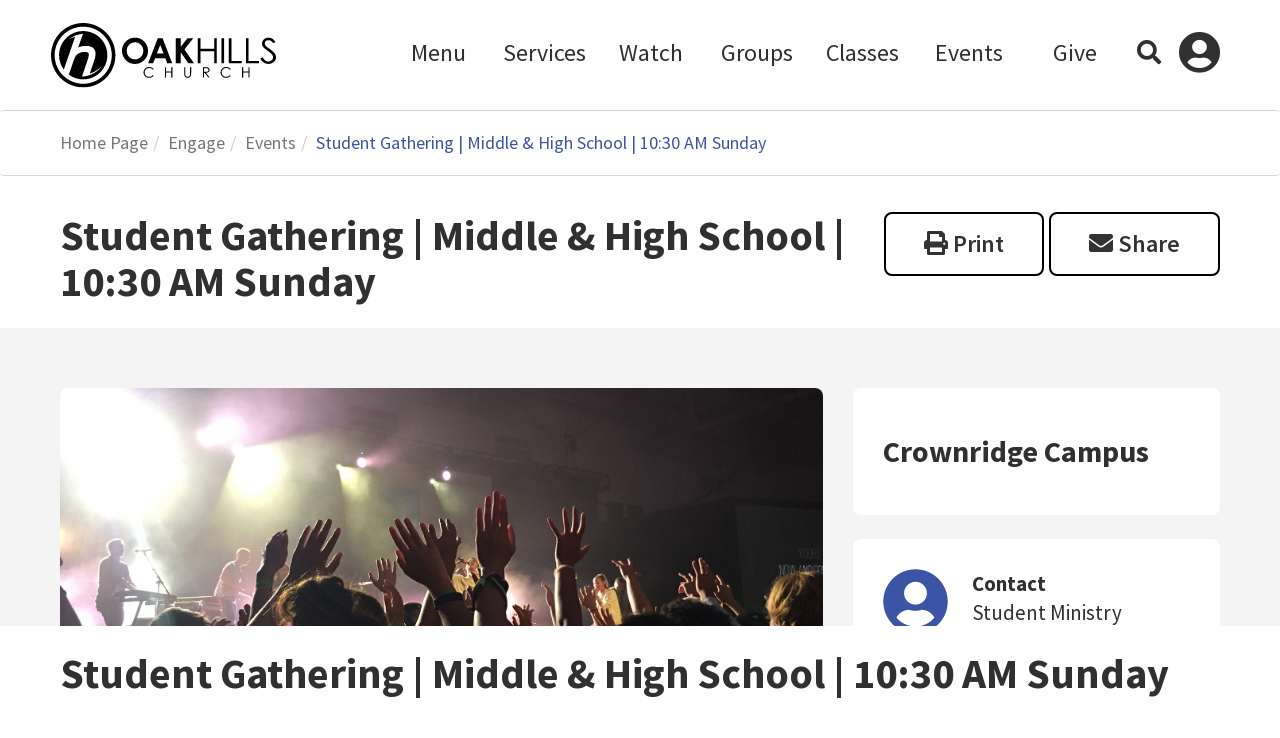

--- FILE ---
content_type: text/html; charset=utf-8
request_url: https://oakhillschurch.com/eventdetails_copy?EventOccurrenceId=1417
body_size: 34342
content:

<!DOCTYPE html>


</script>

<html class="no-js">
<head><meta http-equiv="X-UA-Compatible" content="IE=10" /><meta charset="utf-8" /><title>
	Student Gathering | Middle & High School | 10:30 AM Sunday | Oak Hills Church | Oak Hills Church
</title>

    <script src="/Scripts/Bundles/RockJQueryLatest?v=RWC4egkRBNjCo9_aBrw2jUeb13vsJBPHaIryUym02aM1"></script>

    <!-- Set the viewport width to device width for mobile -->
    <meta name="viewport" content="width=device-width, initial-scale=1.0, user-scalable=no" />
	<meta name="generator" content="Rock v17.6.1.0" />
	<meta name="description" content="Oak Hills Church, Students (6th -12th grades) gather at the Student Center, Sundays at 10:30 AM." />
	<meta property="twitter:card" content="summary_large_image" />
	<meta property="twitter:title" content="Student Gathering | Middle &amp; High School | 10:30 AM Sunday" />
	<meta property="twitter:description" content="&lt;p>Each Sunday morning, our students (6th -12th grades) gather at the Student Center at 10:30 AM for worship, small group breakouts, and fun! During this time together, students study God&#39;s Word and learn how to be disciples who make disciples as they connect with peers.&lt;/p>&lt;p>&lt;b>&lt;i>OHCSM Sunday Morning gatherings will continue December 3, 10, and 17&lt;/i>&lt;/b>.&amp;nbsp;&lt;b>&lt;i>Join us on Wednesday nights beginning January 17, 2024 for our new Student Ministry Experience!&lt;/i>&lt;/b>&lt;br>&lt;/p>&lt;p>&lt;b>OHCSM Wednesday Nights&lt;br>&lt;/b>Middle School + High School&lt;br>Weekly beginning January 17&lt;br>Student Center | Doors Open @ 6 PM | Kick-off @ 6:30 PM&lt;/p>" />
	<meta property="og:title" content="Student Gathering | Middle &amp; High School | 10:30 AM Sunday" />
	<meta property="og:description" content="&lt;p>Each Sunday morning, our students (6th -12th grades) gather at the Student Center at 10:30 AM for worship, small group breakouts, and fun! During this time together, students study God&#39;s Word and learn how to be disciples who make disciples as they connect with peers.&lt;/p>&lt;p>&lt;b>&lt;i>OHCSM Sunday Morning gatherings will continue December 3, 10, and 17&lt;/i>&lt;/b>.&amp;nbsp;&lt;b>&lt;i>Join us on Wednesday nights beginning January 17, 2024 for our new Student Ministry Experience!&lt;/i>&lt;/b>&lt;br>&lt;/p>&lt;p>&lt;b>OHCSM Wednesday Nights&lt;br>&lt;/b>Middle School + High School&lt;br>Weekly beginning January 17&lt;br>Student Center | Doors Open @ 6 PM | Kick-off @ 6:30 PM&lt;/p>" />
	<meta property="og:image" />

    <!-- Included CSS Files -->
    <link rel="preconnect" href="https://fonts.gstatic.com" /><link href="https://fonts.googleapis.com/css2?family=Source+Sans+Pro:ital,wght@0,300;0,400;0,600;0,700;1,300;1,400;1,600;1,700&amp;display=swap" rel="stylesheet" />
    <link rel="stylesheet" href="/Themes/OHC2021/Styles/bootstrap.css?v=638990269163598566" />
    <link rel="stylesheet" href="/Themes/OHC2021/Styles/theme.css?v=638990269467671754" />

    
	<link rel="shortcut icon" sizes="192x192" href="/GetImage.ashx?id=2205407&width=192&height=192&mode=crop&format=png" />
	<link rel="apple-touch-icon-precomposed" sizes="16x16" href="/GetImage.ashx?id=2205407&width=16&height=16&mode=crop&format=png" />
	<link rel="apple-touch-icon-precomposed" sizes="32x32" href="/GetImage.ashx?id=2205407&width=32&height=32&mode=crop&format=png" />
	<link rel="apple-touch-icon-precomposed" sizes="144x144" href="/GetImage.ashx?id=2205407&width=144&height=144&mode=crop&format=png" />
	<link rel="apple-touch-icon-precomposed" sizes="180x180" href="/GetImage.ashx?id=2205407&width=180&height=180&mode=crop&format=png" />
	<link rel="apple-touch-icon-precomposed" sizes="192x192" href="/GetImage.ashx?id=2205407&width=192&height=192&mode=crop&format=png" />
    <!-- BEGIN Global site tag (gtag.js) - Google Analytics -->
    <script async src="https://www.googletagmanager.com/gtag/js?id=UA-29261880-3"></script>
    <script>
      window.dataLayer = window.dataLayer || [];
      function gtag(){window.dataLayer.push(arguments);}
      gtag('js', new Date());
      gtag('config', 'UA-29261880-3');
    </script>
    <!-- END Global site tag (gtag.js) - Google Analytics -->

    <script>
      console.info(
        '%cCrafting Code For Christ | Col. 3:23-24',
        'background: #ee7625; border-radius:0.5em; padding:0.2em 0.5em; color: white; font-weight: bold');
      console.info('Rock v17.6.1.0');
    </script></head>
<body id="body">

    <form method="post" action="./eventdetails_copy?EventOccurrenceId=1417" id="form1">
<div class="aspNetHidden">
<input type="hidden" name="__EVENTTARGET" id="__EVENTTARGET" value="" />
<input type="hidden" name="__EVENTARGUMENT" id="__EVENTARGUMENT" value="" />
<input type="hidden" name="__CVIEWSTATESIZE" id="__CVIEWSTATESIZE" value="0" />
<input type="hidden" name="__CVIEWSTATE" id="__CVIEWSTATE" value="l0qZM7+R8BpksdEDw2J6j8mcoi+649aTqRpVwyzGruHejR7yc7k06xVfqsDgbEpaNwoJrdfVVi9FV8BrCRnMID29qOe7LjnSBPJ2dbcQwpAELTvpTzlKmPFZ6KHyX4B1ZbsBxkATRZ3Q6z6N+OuhD7MW2O/rHVWjwG7O911BFovOO7ES0lh9fW/4fnawHrB7RYWh8tn1ecq82j4b2XlfUHJK/HvGu4Ti6Jpwo/o2FsD3L017193SUSqfugbwgOFzFqA8Udg7EYrYhazyjOE9M12OxRndyTHrGdgR9Y3L9RiarY/VVuHD0KK91pACMX+fNlstdGP/ZubOxB/BCiPd3S8TTCjjCSWdRS0v1HvFhBCpthdMEkNqRC3K3NhO7VeryskM5m8GOrjpFfik190p4nm0arDVvcre5Jr9yNe2nV1prEEK9RLWCr+IrvwkeRxBFKy7hRvojVZUKpwm6eWm+pmskamKeovKunPCVkvrkNAs3/neVQ3G8Btax5SPCZFU6boU7OsMZrnz31MjMQhs8krMpkSwM9UO/N6xC0EVWBYlOxshrCqK6Rh2UYGxbNjorYKVdO18EYsZrTWno4/Lg0BrfDxKRahzyNd3LAFIh8R/jUH+ccJ4LhG8nt2QmYdgo8+VpeluurwHlmX2X/OQxtsshVqiMhjUTzEGjg9xmoNETeZdoj6yk0yyybU2Uh0mQtnQtsS9DVBE0aJiwdC6FrU2+dUpNnIaSe078iyr1B1wx3IeZEBM/[base64]/hEGmyOVFOcGGv1lShVin/ubfJE6br10nF39WNKrGB/IIOjZq+P2U19Bt4JI06/4vbGAVRT+LbQhlWaobgBP/OQRsvuiAJRUX0Y/HkNpQJK8OwjXwjnIQ04Bfx3UGrSXuqX/h+f2OhBWifFznDw6sMtuvzjuk/3NPbk0bgSRQRpG1CICkZF4WrJ86wZecQdbX0EQ4fz5HNsiKDpFAAQWOPyufzwyvPRhFdRXrNXtbAm0TFzfND1liIazEokB+qKsuhFnidehzt/kM7YoDimPF2PPmr3hPneWbR+dYDbUmdS35xaR4+SdmQcl0Z4WClHytmw5DjKM7HptZ8COg74RkVOexa4CVQssETqJKT3M9EnQN0o8CKFEuVUCyjDMBP4/to54bOo4FVFzMe3pUNuLQnUR9RLeoCIjUzytTqH88086cHHR6rOGjQvLd7WjKb9UrwGXuxxbJmVp2DOErHuGKM1hdh21FAXluisDRg6ISPZbjjOyhXCb6YL6OitR/ByPbwT1uZ6VX1UbMrP0FUeEuh/KuJHuGND5svfPq6Fh58dXsub6vGIMpSg0kGMGTVM7zG3+47w3yii8pSnaGzvA0dVEOYpUBuGjUqxHtuIuDSSOC5ChIIrjndsN14o3/+K2uiBcPAk3gPR3sUi2jNdlW2eKrEEr27tagRbJGR1AWT94mSk2jYE5/ZXAbQigh017KtJM8j+OcHurbivMt6g+lxTP5Ne+7sZ6fpmdY/toJYZS/8SrIN3p3q/7qNhCM83q88kak96S9xpNrRQ915BKE4qbUp6qhCuXomBXPqSQNdsOu/hCm08ugEWlVKh2ta7YN2Y6YhpDU8m5UKBkLHezK/qgVgMRChe7KhLihSQVtu2hxdFq0nbqthvoG5sjrIqq751fZK59eBXLXkJygCpXnqrxSZaR7BuLZc+k2DvVw0l706IVR0YgHAx2mG3161YaWvGwJiIpr+cIxtQPvobTKlkT5d/UWltFA+40qK1P2n1wSZTziqAEuI6Ev6rSXNLEPpDN5mEotm+ktm3nXaNt2uEOchpkl9L9Hs6QGO/6f/9pjHmf89uH2gvD7yiCK1k3IvVBW2lizJFnG6NotKyjbG6kL38AB2x/NpN21J4bAPNMjRrCAbBwhH4ruKySM5P1I55ORm5/wZ8T97fhAISYMK9/XPIbdBeVMEyv/UfMvvf67xnUSPuFHy0R0H2cDO49Od7eIG6a7CMDkCFVnJ2LRIKFZN9X0+rytPq/N8LVRKuiu4fS0QNsB6KZ9MIK7jMxCs1furzG3NSxvwT/T7ZUUuzEzw2anJMXMotLyyWE5u2f2DQebw0WHC7HpFBc3eSdJbcajtgnKBm596gE2Ume6KOO+YcBKfnV/fnXhCO610++tWyuIvfP9MqY/gnmCq6BASjPLCQF3h8kru53uKUAh8seSYUoKFtGiaJ7AAIyb7VEE+H/j8JEn/yg5IpBKtl/KiHWGfdv/Al6a/+L8qRxgTlGvmTcKU9d9fBRAJ2jpCUMxc07aBSdDo68I4EfYps3PdTcXY9W7Ggb+yU0cMhkwu9PzWyU4mZtSxCAR8o8SVBN3kheZWzW/1k3ChklL2fEaYJmKR+nR1p95fFtXioyYVnn742ry9+30aCYo5e3VZzyRezlzbXvj4UKUqkXxto88Th4PIEQGe5WrO9pR9B0ywhOlPtGoRbjQhxfh/oN2+b2Fwn91mE/uKxKq1b7P5YlFDBMkFpL1ikaNHG39jGCLgLkQgxgA1LWPu/TQzUJ8VKhe/[base64]/HzTBtAVFGT1nAi3Z7eWfA/vGedIg1klTNlhHTMMIsMHVH/iPY9BA8Ex5N0YNvJNva2rBnLqboy6ugzcepdV96ATdeT+XRJjo68YwW0jyrObZPfsR+NmM2QgFvYMqba6X7+nAnTOdqZGNiP6qk6CgopfYE7wm2uT7lu5kxtpBczY0pYVc3DQ7TZA8dmyekbTycUy/mhlhAtn4iLEXfxKK+tOzKtURxLJ41qMUSAwwlf/Xz+vJBaUweeyDRgu1Nr1di9QvwUESKYVwrgyLgN8P2cODvk4q7ka2vqBkuE2s3rhSsJoTh9Ra7X0aNkebH5irN+JWEKU8auGtj/DzKs/wGMqpJmuL9lRmUB7nOKkf9O8ymwXYRFH7i43TBJ3nDlacGk5DsTDF2C0wlEHDLOdptN6jke+IXJjuFLNOLUo6A2jUhsYoHjgJxjZ1fGCdqPfao2OICDqI857CweieAjb9xlgvLntTT6O7omr9cHQ17aJgdL1pkM4VVwy4iGbsr1FtJ0HECjFJW2/rI2+v39AkdWi7kx2qC9oIQW0Lsjacam3xUmDU/ePuuHynrM66MH50xcEMu4AKUlUxhQIH3cGd7BKHb7DJAumndgTk8wse7du4pgWDJAkOUOvRmb0Acxz4De0fnFM0teDDnz0+rdbCmkxn/ZRyztUQoH54kA5MbgVz2HJ5N8udlzRwpM9H7iKnnY+DXVOR2mfvuZCUQuiAIstPB2GxUsJO1vyBUT6o6Ma26XNt35tAnB6a4K/txy9i1njc9oUYKDfQeYxWp0B+NSgXuQiX6wXMoiczxeoCnaXK4/QP5QDZ6h52+Fpw8tbFoXFPQSxJ3sFwb6tQn1edmX/MJOeEVMzuuwi/qrkhGIBHjtfiBqBcFjqvPMxP30Y7BzjWp0RwxRq8TEz9GQnevQxBvs8WTG0lNhmgYu1SUl/Uv6zfQLhp00r/rVn0+b6Q2m7JHbiFS0mMhwnht/4ArHmaXq8Td4Vn8t8n0TJ6SA3ATg5NQnujfpALKYTz9jFtR+aLA9A/[base64]/o2A0z62ZQdCVudWI0OQwNJuasSq37pGgJi5/KOHVyTs6eE5euuUDSTneXqm6yPh/HxUdsM4htsssrqG4HuLA+hu++8DSjnDtxSqgSYnfP+JFKdJNozm7o7Wgke4Ech2aV0NeJ55iG2Fo8LVW0VEpKS81uGLzC/X8BEEw5JqNewEHcMFGCGD5VwvXdmcexek6C2jyj5n+xtFu5h2+Ef8xo+WZvJz0oLjk+DuqlSF3+9RAhv/lFSEl3U2CVOAMxNRXk1nyxCuiJ0iFnyu5izBkvEvWbU2VHTMd7crtjxChtyiyI/Mkyzb2OcwyXqZRo00ogcXKBCnvA/oSwuTM1exOS2Ie2QYw/LAaEji+GB/PVaE/b8X6KnBiJ1+6U64zAXePOsZSsaHio6GeKzUS70UGq1w9bDBZ5FiXSxOyN7zCPuEtQC130Zx36hXWl4GXvLWB61d5CS9afPlhhZaNjn3PbndGiZqjGYjeu/AJYqHRXd3exI5DQC8zdtPkJB54JOoA1sfMozwedXbZb5tDooHPdgGyP0wlNHInLVgA4gt8oqEuqbUjMoLPF4qA12+MfECEnfkNT4XHx5BZD87i9xhb+wbq2w5bPYsRxgln6Zcpk+K+hcfaI3mW4yl0SBHtFP+I69n3NvB4HYCuWOGAjaeUnegLardKngi/kjPVzSwB/8hnDYvJimIIhH9dFCvqZrD0LMia60I/t5xYGwLMnNOIoZyDy2J/MVWofGdy+ajKvYM/[base64]/6kwr5f2bm3gNSF9Ik8MXsVSF/hADtiS50KMrUwFZZslqmjowBwL6pTTC10lrIvN3Wt3SspBi/mYDDWqVyr+iUzcoVUlecSUAWWj+jH/tAZt5daTWHuevDJVrCQcghErjJ+WHOUb5ptMn+qbDKQ7g5DA4+eCW2v6SYio0SgGfaKOq6rBW0m9eXDxUnPFxziXOF9jkZq/wcRAEM5G5CjXlYBxXMtg5wTDZAn+CjG7F8XOPat1jWLbXJ4P48FsySXA3p66w49qmok/XpWrhlRZRhsOjmGnOYyddjSlZldkjss46DVdKfcIv1GHqmmcQ1GjxIz0CV1KAK08p3axwxK9BmuT8pTFcZttuUu4Du4yuJ6SY4ePZkqQ2WDCgNIO2G3R5sbs6BsLR5RAZ1umS4cqFrwpBZVDVEueLPcBd1BryfzyRi/2xDWmpOE4bS3hBvYLSalGSb3s7hyd+KyfX6xhBjJUjDGIaTAw/ZgrU01W4a1AJXJ5yh2RSIOOT9RlXfHRbaSqUsbX67GAzZDV+uj2AqqwG9oLhaXBJt+6zUiXUEOs46E68jOLKAIOqDuQ8ObUQcV5I6V5Qilz1koo8fj33z6cGUSyec9o/Xf1cUnWIRYImilD33VNd42i39uho9XT1GupFVlOGMkxgiXphRn3u6TQPbUg0nKr1p4DgwR2oLXBM9P6pJSwIsgU64uSPD+u594+exefaKU8ygSddw/0Sw1a5nZhqCVA+y+3u7T5Fe+ie2KCuKbMP6MUhv/LvGhJOyHOcsKtBSR5Q8o+FV7vgbc51/Ojm/kedhuTCwCGbP5h7ISCXyJfgF9PYymZlwkdpHuBLWg4IrcmY5ZI/l4G62n4A4DWqWBmKsElr2kwDICYdlZDmyyxt3F9L7Os4ds5RhuCOonnzIu4DLOeMmkM6AGGUaFoK74zOPe/cCz2AUiiC4GvqLf6khDyfthlzdVzrdqZVZbWIQWEoyskAM5vIsAERUkPgg30JZTb8023qw1am/dlIRpDgWzf0bOBNCoMa3IITml3qj43p19hYZhShaPKD3EEilD4IDigQr5fCz15g45jpJjUHMk3bTPU1baK5FMiS5PcYB3bv0611/+qn2U+YwgEiLvnhGuPBPmEDYTm7OgzfSpIwWTCPIka2hr2GVvp1W2b7NLuLHMu7BvyM3YD2DvRNHAp5esFFvWz1w1hqi1kaSrFZ0nNKDtuetFhCPBdorpSoXlzyojZQnsKtSomW7wDA2w181fAdwPGtlCGZ6FzXVkw8BIq+C/rM+mhXHu356ou39PUN4rKJ7sOXuAJfxbfxJ2ocWBoK1FSl1vyisJ+xUpnyyEJ9kVqnZSUXpYDiGU+fQfDTKig2/eKg2VzK5CAZLUQT/C2IYCaiHO0GgN2s7nDvs9yI29dih108DKizthtu2UUXh8Q8Rqo4JvkVWtNZmqlb0akiNg13D47H8pic0HI4CPhLvMA/ufaq6l+YwvLhZK6YM+J69R6HyVXQ+VOVmCii23KPyW4xWlG2Jvar1M4liwVgo5e/5kZ1fVgEPnR4rL4hqhKaCccel/yDHB4uK+yNMISkKt13jYyU5Ci9mZGBQcNuseAwnbykiaSjc+XuikL5upQ7R07/[base64]/YSIx8fNGA3N0W+UE9baE4AESkmq0vQIzbw7fRtI3KARccILwmAqUnn5BPD2NXp55p+vsUYdjNcOVlsrRMHKPDR9s8mx1jjxR8lN6Oe+VbmS5fSHJcUf6eXv84wWWHptf69PsfFIZsc6I3JmFp0JISP2DaOX0UqXOv0hKGQiNzExoBCDfVIq6iHnzWO/e5CLKiYdNx7j5LeCPknlQT1uzP88V8RyjVzxr+Z/POTkAx7L/iAZTSuykJFU7B6qH7B90Lmi6gSLQqSFs9j+TVJjfZSs/Az/FVopgwt4CxOyJqCQ3Nvk4CLNFsDIJNr6S/Qj97vrdS5qnRnWtNjlf4WG2WCiaQMN1qsfuBxNG0n3ZEqDIE+HCr/6bgKGk8p9ttd5zD37WdLdMTSlmQJe1oohEsoza4jbllbmLp94RQ6hu5MGzVo0rkUhV60rMTvO8z6MYHRiKVebMNUAftp7zI+DCFXH7+yWDxKtCpTWjLIucTsWEMPFv/+C4lcimyaAss/WIg4YLJ/sDm8qVjC9u4f5iKF0D+mJUzYDuEJUMhz+g8RYOp/7SM6faz8d6pMAcIPJvFxBshKC+IKmuocLqoVcY2h4LgNL2hr/LX0togrgmnoxaKC8Buu2HHEwOrA5vD08slr45PgH/a2SF9vWccyTYEqim7omO1hRHDx3AWEm0WmcJOZt05wAVqaYw6WekWO0nFchFF6JEB2HKopDWG2lnMB7fRuMEqM9BCsK9ePT6hz/K6zQ6Fcz5EeAjI0yodOCbuGRB+5CxGPe8sS+WpCmlPTtRz7k0zkffu+CQA8PgSE0HZ8igiRbvFYvbrRFYKI1/JCVcR4kAex16A7SZWjvVx8BRjcMclTFvZK46g2NJ7X1Y/zlyfPd5hoCpdXuXsKHBRnfJwyxHasV4oc1stAeVjUEen8MLKnwCQEUcGQsZKiYMJic6p2V6r2QOe7/kxTDQg2J2Us5KxAj737mWBjMSJH657AXRNGFT28JW78uZ6QseMX9Hx5BgRyj2H9k7hgwUCAnh2UKykXbAsWGcnf/aOQN6vNnNrSlfQmBl/9HSFIemBYv/NIP1kAbPQNOYF91KhE+7lEB16K1Y/[base64]/nBLEkKQu7JWj2ped9hye/[base64]/kd6DZkHBn3lFOE7tzb9DKcY6GJGhui1f7ohR3HAwyov/Kr88Ml1ooWacDWmyOMAH03nfeBwa43o77Qg8flCjPdFC226JC0keGDijbbc8/[base64]/4s2AGjiyek6dcVsjpVcLLXQHMA+34oiOWWgeZEKh6gz1QWklV2WLIaHaOzOmY91Hqa0TAxDFO5JeK6Ovbce2H4Q67QFIr/RwOhPLiW/aqF19AM31jvEUbY0z6Ra88KfmxmaTZvi/61tv+fHDtmXeFGdIpRfXQPoc6NnU/P/LGm0ALFtBnILROHeiMGVBaMTJ/qmtG3gdMgbH67EbX/xP1+kpu3dh35vsptS5XW03duwsLMulGd2lc2wsu3b2rAXqHt5U1INDt423dCe3AgJaGk+z2z4TRf+idHyDqPgRUCljRuoX8BQc6utdmdeJminREarCdMbQ/bk4ZMkEs59N9WoQfW4yv+FC0r6CyN++BPXpeWvKFS0kVN7PD7rWgBpTBKLQUbar/911kaiXCmSEkIcP0XmcnlxuGd6/CYyS+q2Zlr5J2wfLYDhJRtwlHlsPSVO6PFBXf3yWEvWpNpkrbL5Spzevp66UzHxsOkbqzzMZquljwCw2fFPh3rPM4KkqshvD6QmqAr2Y23Sz+EYaEExnFbiQZLnpugvjnvU3nfb6xcuU/iuENn/PCB0ASF0qf8Kvl61iak+4SE8DQmy917Nt3ansd0qqH7H6Sqhv2fgFFRQxUpvRIvPYWxKB7ysnFqgDH4myLo5YpUMmcyFGB82G8yeYTxUoY6xh4b4k/NV926qJQUSG1k4afoksTBmigoNAo7bN4oi3YIQzozelITV7dzL+8zXyTY1ASwwFB/FCudyhWyb5rNL6CCtyNZEQMVu4lDrGbTM4300xGNxFud6jjVgkm5HGXMxNnr71iXfHQw4A2p1wTgxQa9fqYhjgJ+fPD4fldsZnhD6Mn+N7VydgC10ey6WKPgTSGVUlSEBBHZlKWMMp0xUM6bAIOi6tAV0QkO0b+xWgs88mAy1A0I6HLP9x/a4jBz1/qPD4MeNLlGQHhro4oyMjN/NH2Xj7BJs60xn//Ugy551ug0jLIbWNOFdlm04888BP8hC2lFFZtRRF3/1MDKEpfDPJZ+WVl8qZJ+t7Oh7kY8p8rBJp8e2fiR3Sp3h/zPvxO8ifXrbhUBdi+vxmikd+38afivRPZUoGDZUXK/RHeAE3NxNssgUUkCTILF6uMWG3y00DHdmti/fE+GqUgV0x8F8278AJjjrioZVb14eam2L8aU8I4OEW2+B//YXyi+rvIKc5F2azxG2+SmfKPzISXKGaCYp6e2Z4iCvwYy+kMrMpU3ui1mQkeC9StWHeAK2GSPBc+cWuH8oRX0rF0pDXoioLDse/p4DUO1HicUCkiS9wFn9AcqPOSe7a6AaX5Ah5lkD3DJhiPLQcvKvCqGje9xUOh/wiLNFjW7g6x1IF0Apx6WHsqG/rnBNqCnzMPhc896qdPGbqkfbkNEUmYmXFhNHOAl2BjCJfzExUy5JP9VrNzc2X3K1/+lnl9/qxRiJmOvs8L/7pizraqLvkj8ACxGqBbAiDTMuzRlm3O+UcjARtoL98wPqnMrMFvRLP0PHosnP0Dnu8ib/BHSwI96xKvNMi2yLnOpm2NciIwu4jMGAIHIj1258RhHkpBUwPCBq7f+ikg2MTo70q0YEx1BLAQ5OL04LrBujd+3NKeUyNjYz0FpKoXbjjVKE/yLEToQRr18jHzRkhJnTiKV87z4A2tAcCaPkrQI9kkHrPyWSWpwKOKt7kflZs2+wQZu3j5aU0vvlJPeulr/34TMA4NBLqOV5iMhs+9EUaYETUEJopL6/5rzbDtvSF22Tf0CbaNpwk4pjjiYHk4AcUNyuaMIXnoe3HYyC/fdwRO81WDN8aeS0WGq1xfJB5f4sYn2d0qPCSc/y6mzSuqx1g2R/s3+2f9atGMyVagJyEwYMsqtSAmuG61VVFpMPREY517y5TWN41FzNQW5rkub3qzQU5NicZ7LjgPVIn8GZsp/82F8djszvsVIkcILWBsbS0A6puVjAy9Ju/a8UniXUg+1XK9n/5PDB45qduGaV1vOfdvTAROZaigEsk5GZuyfCEnyH147WZaDu4BQY9cOEN2uXk5R+uUVbY3Oj1YOwsdJ+0Xv5LZuiyYdMlqQ8qDdftq16EwwWN6QhX80Q5O+MPdWTrOHEosXqhQlmA8juj305Hx4eV0w9/UEXsUc8N3Dfjl9AJbOmztJjRaj0RJToR9nQViOR0PWWpmvJRJH9gasVKeOhfcr8YmE9TlMgr65ilj5XZsnAbBGg9mQ3QNbfHdLZSdjgYsx/ckH8YpTGv1L6SE0T+ygDt8mO2J5izRGtGeYdWcnOzRsUI84o19u6YAnhBQ/rOmK30slEzObCwHPaX7es7yNLzw+o2H1GsCYF+h3X9WrfVQKq0qtZHQQGD7qPmswjCxdNQ/iNHpEwVRKIz+s8alMvqrwyOFzGsOY3cUVHOyJtV8boyOQKmZWEmTh7nwNFF1fLXK9s/[base64]/5be50ZcDZGVyDmTJxd/tKTsyEZD3Ib6POEtH9/KR3gLdHVX+2eV0nyMVBKLF/CEzqKwYKcagpcF0CUpbRY918PsyULkjk0Ikau+2cR56f5mroaMI8m23h545PEeda2C4HBm/RSNK4TdzXelXiIYE1dHCuHA9KCT+3vNTwV3FomipAdHi0pA5u3IVIQa++YHnAwNRHUKnWpHh/60l4JGsFCR3qwdQgOqgm43jiQ4HvhhsUgBW/ofFvEDUax8u3hgBseDckZLEymbXPk45SMWdPG0mCyTNUdJWfkwpHcWmGPDQurBfIRNaJ+bwwRHuexxssEPgySm4WLXKm+Q38ABL+4zB1UTFYyoVIGodHCoyf3h56tkFXOeqXWPa9+o0ENOeFySlocV0hqqT9vTx6IUmIiNyi+Ab+TjF+dfXKkei6GMla/wJqK82bH/[base64]/EJbuW9E2tqMPRWOKEfRSu1vleeOB1TEM0XQ6CRVm4CjeayOacffkHVxsteqpaAJOjNOLYpVlFDOMdeTfN3GLVN6X4AMMN5DKLQrsrM/mZqKzSqSxwSOzJtYMGcIG2noeKvJ7VXzGHlxMgL3UHZauug092KuRZa3BifMM2g6dTuf3NZe64jTlCPftBSLBh0Id9RqtPGp21mVKDnrMa4Vg7f8J/6nemY3glZfjUcd3F8xORO5gIGRIXxM40zF2UMzt+OAsfttmvMvhOYGYQSMjdJMAkvZteyNVUufPZTa54tFC46DRtjMeBFIczCQKysWStceplkJ+mCHXI7ioawOJ9oCL6TqnAByugz14kjjdw61evqpM6R/Nawvl6RLCXqLCtRja29l7c46lxud6+UJOjxwRij65oZFBjLCoWndQVIsO8vRSI24JZbZjrFoGvNadwXNFt7fPBoxA0O1qOavJKao7m4+tuUB55DJ0s1DcwsyUkH3zgk22pRW+If60lNufRLZ5U6WEcN6aCZ8/Cu22D75/7hBYt4VYalM14+37yK2pZBWBoJW1zvWS6hLqufqG/N0qIYORSa1FF9YvsOPNxPCwY0is4tukyJIMHa0x3I9nbJ0Qz1v6wstqxvr4jGqSfSMUyk6pyfvYgc3TurXt7jKWiPV5HQwkRlrcbstp3oYHifn0ePPBZbYHAu8EN7OVw01Y1eZgVmjvpQjVD11B/ikzV8BP0FeT0Tw83p/BQDLUqxO6hTeGkpmOZxVM8RNg3BrwDi8dSN/j2OWh0EunoxT3FCqPU5j8TM5OAq1vKzDt9vXax1uUI7/y+IEK7OoG2YQaBpz/t+MEqothmPmMNVmzWennzfIDLgL0psO02uf41zYnddPJdU/b7X5aSFKToKVZ+xTQ1ln9YiB1b18lyAM8s85haQSbH8gvRV7V7Ii8gi5nAYZMvc6ehtQCVYaqi9+qiqRI3pqPY6jrzN9+BP6fVVq58iG3c5+h+9JLNySLoVEqyOmaP/CFzqQ3bd+KZieUVWiqRsyIb3Q5mOS3Xw0lyBpmUQ2Vu/r+MZH4KT6iCWQ/KpM5hxrxXld6oN0AjamkzzOP6/eEuYqFWyq6NZKKBCSaHrw531eIoaOs+2o2gRu7dvJ3ne7atqdhErF+eaQYmCOsCaeCOb6REjoXu/7fO5s2RRoqenGTab5KG8IcbS1I0z7tXJvEeMMcOjWbdNo4YOThYfWmWefnn33iHO30GF+5qm+9GuHu1Wjvwu+Ig6soK1jWPBQKV46teTsFuYb21Q1ktoHE1NzRsOhPLDCBIWCFcg6/BbJbIBwVMsU//0qaC4OFUEBfp1Qq9AeHtah9dtVrwfzaTasjiLfQKtFKMgw9XH8X5wzPWs44pjuj5DorKdt+1lleX0molDnL/[base64]/IuhM0Pwg/KXZmOk9JLfF8ahIIt/vNQGy9znIugYraONV3oPmhGv3/VrF/ydTBN3vpXxdtcf/EZ/Z4i93V/l27jO3W9XYx3joNqYt1xJrI/TcGUCHWLBKRo9jBNyrzkuI8vWshKx9YFllHOTrHWIxbRJG2JljPuv+CCZarvFp1tFIQzY/dc7hG9z8j6Y+mkn6GmfahypCY/CMh6rPqJK6/NcGIbWhfbaiHIw4PK1VshBPl2stG5Y05it4Ep8iB1PCpiIaTblnT+nUwbJDozu2bI9Mbijse4Mw4iK3rvPkY2CyJ9c+wn4ZQjSY5/tcv6ayz4+/zR6Gfnb8tOGmqY37AFaeAclMoOG4ZemNI+b0eyhiuelRIy5jP+C2IrUPKe6CDG/[base64]/mO/X96DZFUnfkUa8rkw++3Tu54V2kJcgvUeuuzE+m/drJ3Wx0I3QyLVrNkcUHmhkWFtUpA/LXYGDf8POk/9VPajl6QxI3BgXtOogFN+7HQ3rPPRxYrmMwu5W1TGe4NJkyiaSoCYFN4vNDe8L4G+zuoOkgKSGzoD5RtQkS/BwLhAf7cunV95JdaO8PKtaSk0O2A1lPhVQ4i0dGfJ1qTcgKGrWZG2xOLYLhmsFtWSzk4HMcMkol5xwItTN+TIRKxWWEZKwqCMCK/XWri8yV8/Cx68/fjWfSVFkZzcSI6RT3jb7oWp2jruUeahKft++KIIEB2mHNFJDvbqoCrMhAMryetEdCCzwSxHsRJ7aCIgD0Uy+/RUMJIwvm6/64jPXO++Z7Gvhrl6IkO8RSaSyJ9LnCsG6icvg659/fKE/SHUThgChdaesRuRNqpRShv9kortYtGxwxFGZj2jmajtIfpTb2KrDpf9zVXVYDjDXN0+X8sYzo3bT7DD1cpd4MrAl43towucdYcxOWqKlHTxzBFxGnCLu2KE37lPtG0VzjXCqb+8sOIwCye6EqfL5XZlOi6cFU1s/FylUcPQV9uDZpvjjhC/Fruitnm/nX967tLbE3cc06FBvATS44lA26cCHRU/eVYokHfg5/On2NvYQtWaAdywPYUNaGk1V+Phnjovmes6iKmAsmcemeFxR6qFg5IyYGA5UrgGpgbxwkvGfRaizLHNmhzgcFESBR60mQD5MJrOBixVl804cFf4VrbZ4ixyB+npxW6Ki9Y48q7RsjIjJ6naXYJKRSrn9oBU84UG3luqGQu+U7E5k4kEyBEj/SRXZ2h9CpTL5j5OZYKr/za403ysyUV6d1hDxN3k+9jmngH5Rq35jSicLJuj5q2A+Hu6BWgz/DK5B8akTq5DVwsnlTqRg6Bfs7MJCd0zCd6Q3JYguFaBfYGPpyQOfWmoEsT8YfV/hSwgqPrkV0sZ34JwTLiD04wER1pO1tPnxV0h2Vyfd2fjE4gK/M9yhhEDsqFKvUkoAfG/qq5qaw/UNbHoYwz3+b5uF4n7/p7bP2XpnQEbG8B08JvB9iop16v4mAeMmoB4WvGHnSs7Mg/QiXb2XLfPcGGRQBKlJbv7Xq0IsZZDCOrCfwdhVGmWCC152E6bhZCvtqVFtNp4G5mj5Upgw+iJ+E9AsfBTLRvfXpVaVxySkIkrliqBSC/6WMI9pju1aHXO/DEpFGzRvv6h0nuhg0axzuogYqB/gHwrbpT7x3VoXd115TRcmOlyk9o5vk9mjDfrrICzYKlad3JRhN+lPTn/jmYuiFCSaFFFgCHbnOh3xoFYGcqu1HBFGG+2x8eavcZ7vHyHdmKdT/VgYBOtivxfhyCfodXb5miuTGwjUTKxy+j2Sg1ijdjamOWbKQZZmNzaDwhmRv0rvC4R9m3Be395JwLrEmpHVwoG/09lPipxCd5M8tt/Vx+H0SeY2xc/ejwzJs/ys7thCe/bCoS71XC4IxabwfVFvIOmKJPq3yO+5srUl/fyPL4vpRFVD7rRnfyQVsNu/yd8i75RJERKcwvTuwi0MI8loi4GrM0zb/lFMoEGufy0Tm/LspgY1JqZKKx79a9J1CzG3M83qrnX5QlAU/Sjg6hH9ttXUlgHbT2rkxvczKR5hDzufv11TB9JhM+6ttUAWKAW4/Z1vBJreIB71mc6/UUn1riYcVKB5FhFHVn5OgBazFDHFMVqAYPhL3WAJXeJZQYqcHoN8CdgJDqCJi5BkJqhKyZIOhg+j7lqQ2TYFt+LM0OHd1FofhuA+0JVRAry1libh5zrSLHV7pXjBngZ6PRwKPtTUONTwg4CWacCljbalsVR/sXk6VU9LvXilVxZTNMCbgryr63UKJWSH8KTtwTh/7jJwLpsC4NRaAK5MhGPy0OiZze6jqbZHBk/lcZbgQhKXIry04P9vEhcJKQHtDgSPgGPSPiUdXryI4544XHa4xY2Vd5+IRXRClwzYVzxGqIMiwJRaQSusIhmhaCgolAWJPnbxVacjAaw9aiqF/AJ/681NR9JbD4Qvf0xwg/xwQk89hFR5QYGSu/0OXyTLTDUMDCHwAqqSD9rYO0JPrCOwpLRAXtJVOvaa7GgYGg58biNAKPtiPOl9enUSLVyd6zc8d24cqhLieMQ64JMiL7pydrRYCNviHdxdgrpJvCXcAXe980o3igL/VB9fODR3aypOMiA4tcOo+u7SXk+6Cs/Cpn8pSpVMGG47mmZLFCQhsmQf2QLWYc6rIG9+NKlsJQhn7QcEYkA27vz+YgdMbNLt/AZMpg+BtOZCME48rexHZJwFQnPdUxIOw2lfV1VY/mJpztwxL82xEKQl/bAIOPQukE9NVsVloWBdlBeL8VGMMho5cpp7Pq81nRu" />
<input type="hidden" name="__VIEWSTATE" id="__VIEWSTATE" value="" />
</div>

<script type="text/javascript">
//<![CDATA[
var theForm = document.forms['form1'];
if (!theForm) {
    theForm = document.form1;
}
function __doPostBack(eventTarget, eventArgument) {
    if (!theForm.onsubmit || (theForm.onsubmit() != false)) {
        theForm.__EVENTTARGET.value = eventTarget;
        theForm.__EVENTARGUMENT.value = eventArgument;
        theForm.submit();
    }
}
//]]>
</script>


<script src="/WebResource.axd?d=pynGkmcFUV13He1Qd6_TZHgDELh_toTCm_TeLj2uW9mfM_8N1LeN__ccyAXBA2LvNV8QAg2&amp;t=638901356248157332" type="text/javascript"></script>


<script src="/ScriptResource.axd?d=NJmAwtEo3Ipnlaxl6CMhvjW3vHD3SgQkhn8xd0jzDDFwBaQZPXEzb3BOmOs-BZODWMMdZaji_Y9qLROsAXIhifWqDX1LqupzEMwZ9S1m2k4-QRf5Y3bRgHk3Z9zkIwnbb3znxzL6yFTN_Gt7G3-ESRtOVMM1&amp;t=5c0e0825" type="text/javascript"></script>
<script src="/ScriptResource.axd?d=dwY9oWetJoJoVpgL6Zq8OLPONxW0AuT-1S4nXxAYdNnaXjXbm1LB9HBpK4rEdKSToc2kInsfSN74xuxEX39k7cpOSIvplz4kmJoAWXWImw55O1fSAlAozEzHtVvQ-1asTWl2wtqYndd42HY_Nsj9eh7T8II1&amp;t=5c0e0825" type="text/javascript"></script>
<script src="/Scripts/Bundles/RockLibs?v=2Hf0StZBLJfkMGBbrXaC9KsywNWSMMV_OL7s4xq8KrY1" type="text/javascript"></script>
<script src="/Scripts/Bundles/RockUi?v=bKv_w2j3zOf1jKnfGSq1aaM5_Cd1DAW6y329V6gjsN01" type="text/javascript"></script>
<script src="/Scripts/Bundles/RockValidation?v=ZGZVlETu5hySvggAPSHN2z4wwXVKeh9vUX8dHhpb7iQ1" type="text/javascript"></script>
<div class="aspNetHidden">

	<input type="hidden" name="__VIEWSTATEENCRYPTED" id="__VIEWSTATEENCRYPTED" value="" />
	<input type="hidden" name="__EVENTVALIDATION" id="__EVENTVALIDATION" value="BCzhp68vPegj6Rdr8XUE0o2R/QY76D23rIgNaYt44PJ6ozfzcJsbvrhuDo8nd64G6cKxf2LBqDaUwEv3DyYcFstqvAqM6F505wYu/4OvjQyLpYwQbaj+WqcWALqzBVBbzY3DxJ+BG2nOYw3Pu0+rKIk+8QV6HzywjBuUxX3AAgWZcccxdajlm2POCGqHhEZ6/uTttQ==" />
</div>

        <!-- Page Header -->
        <header>

            <!-- Brand Bar -->
            <nav class="navbar navbar-fixed-top affix-top" data-spy="affix" data-offset-top="1">
                <div class="container-fluid">
                    <div class="navbar-header">
                        <a href="#" class="login-toggle visible-xs-inline-block visible-sm-inline-block" onclick="toggleLoginModal()"><i class="fas fa-user-circle"></i></a>
                        <a href="#" class="search-toggle visible-xs-inline-block visible-sm-inline-block" data-toggle="modal" data-target="#searchModal"><i class="fa fa-search"></i></a>
                        <button class="navbar-toggle" type="button" data-toggle="class" data-target=".navbar-collapse" data-class="in">
                            <i class="fa fa-bars"></i>
                        </button>

                        <div id="zone-header" class="zone-instance"><div class="zone-content"><div id="bid_12283" data-zone-location="Site" class="block-instance js-block-instance html-content .d-block .d-sm-none">
	<div class="block-content">
		<div id="ctl00_ctl29_ctl01_ctl00_upnlHtmlContentView">
			
        

        
        

        
    <a href="/home"><img src="/GetImage.ashx?id=273536" class="navbar-logo" alt="Oak Hills Church"></a>

    
		</div>

<div id="ctl00_ctl29_ctl01_ctl00_upnlHtmlContentEdit">
			



        
        

    
		</div>

	</div>
</div></div></div>
                    </div>
                    <div class="navbar-collapse collapse">
                        <button class="close-toggle visible-xs-inline-block visible-sm-inline-block" type="button" data-toggle="class" data-target=".navbar-collapse" data-class="in"></button>

                        <!-- Main Navigation -->
                        <div class="navbar-right hidden-xs hidden-sm">
                            <div id="zone-login" class="zone-instance"><div class="zone-content"><div id="bid_12292" data-zone-location="Site" class="block-instance js-block-instance login-status">
	<div class="block-content">
		

<ul class="nav navbar-nav loginstatus">
    
    <li id="ctl00_ctl31_ctl01_ctl00_liLogin"><a id="ctl00_ctl31_ctl01_ctl00_lbLogin" href="javascript:__doPostBack(&#39;ctl00$ctl31$ctl01$ctl00$lbLogin&#39;,&#39;&#39;)">Log In</a></li>
</ul>
<input type="hidden" name="ctl00$ctl31$ctl01$ctl00$hfActionType" id="ctl00_ctl31_ctl01_ctl00_hfActionType" value="Log In" />


	</div>
</div></div></div>
                        </div>
                        <div id="zone-navigation" class="zone-instance"><div class="zone-content"><div id="bid_12284" data-zone-location="Site" class="block-instance js-block-instance page-menu">
	<div class="block-content">
		<div id="ctl00_ctl33_ctl01_ctl00_upContent">
			
    
    <ul class="nav navbar-nav">
		
            
            
                
                    
                
                    
                
                    
                
                    
                
                    
                
            
            
            <li class=" dropdown  megamenu  active-parent " role="presentation" >
                <a href="/menu" data-toggle="dropdown" class="dropdown-toggle" role="button" aria-haspopup="true" aria-expanded="false">
                
                        Menu 
                    </a>
                    
                    <ul class="dropdown-menu  dropdown-megamenu clearfix ">
                        
                        
                            <li class=" dropdown-submenu  col-md-2 " role="presentation" >
                                <a href="/Menu-About" class="dropdownsub-toggle" role="button" aria-haspopup="true" aria-expanded="false">
                                    
                                        About 
                                    </a>
                                    
                                    <ul class="dropdown-submenu-menu">
                                        
                                        <li class="">
                                            <a href="/WhoWeAre" >Who We Are</a>
                                        </li>
                                        
                                        <li class="">
                                            <a href="/leadership" >Our Leadership</a>
                                        </li>
                                        
                                        <li class="">
                                            <a href="/elders" >Meet The Elders</a>
                                        </li>
                                        
                                        <li class="">
                                            <a href="/jointeam" >Join The Team</a>
                                        </li>
                                        
                                        <li class="">
                                            <a href="/OHCmerch" >OHC Merch Store</a>
                                        </li>
                                        
                                    </ul>
                                    
                            </li>
                        
                        
                            <li class=" dropdown-submenu  col-md-2 " role="presentation" >
                                <a href="/Menu-Ministries" class="dropdownsub-toggle" role="button" aria-haspopup="true" aria-expanded="false">
                                    
                                        Ministries 
                                    </a>
                                    
                                    <ul class="dropdown-submenu-menu">
                                        
                                        <li class="">
                                            <a href="/kids" >Bibleland Kids</a>
                                        </li>
                                        
                                        <li class="">
                                            <a href="/students" >Students</a>
                                        </li>
                                        
                                        <li class="">
                                            <a href="/youngadults" >OHC Young Adults</a>
                                        </li>
                                        
                                        <li class="">
                                            <a href="/adult" >Adults</a>
                                        </li>
                                        
                                        <li class="">
                                            <a href="/men" >Men</a>
                                        </li>
                                        
                                        <li class="">
                                            <a href="/women" >Women</a>
                                        </li>
                                        
                                        <li class="">
                                            <a href="/marriage" >Marriage</a>
                                        </li>
                                        
                                        <li class="">
                                            <a href="/parents" >Parents</a>
                                        </li>
                                        
                                        <li class="">
                                            <a href="/sports" >Sports</a>
                                        </li>
                                        
                                        <li class="">
                                            <a href="/spanish" >Español</a>
                                        </li>
                                        
                                        <li class="">
                                            <a href="/local" >Local Outreach</a>
                                        </li>
                                        
                                        <li class="">
                                            <a href="/global" >Global Outreach</a>
                                        </li>
                                        
                                        <li class="">
                                            <a href="/care" >Care</a>
                                        </li>
                                        
                                        <li class="">
                                            <a href="/preschool" >Preschool</a>
                                        </li>
                                        
                                    </ul>
                                    
                            </li>
                        
                        
                            <li class=" dropdown-submenu  col-md-2  active-parent " role="presentation" >
                                <a href="/Menu-Engage" class="dropdownsub-toggle" role="button" aria-haspopup="true" aria-expanded="false">
                                    
                                        Engage 
                                    </a>
                                    
                                    <ul class="dropdown-submenu-menu">
                                        
                                        <li class="">
                                            <a href="/worship" >Worship Together</a>
                                        </li>
                                        
                                        <li class="">
                                            <a href="/online" >Worship Online</a>
                                        </li>
                                        
                                        <li class="">
                                            <a href="/music" >OHC Worship</a>
                                        </li>
                                        
                                        <li class="">
                                            <a href="/classes" >Classes</a>
                                        </li>
                                        
                                        <li class="">
                                            <a href="/events" >Events</a>
                                        </li>
                                        
                                    </ul>
                                    
                            </li>
                        
                        
                            <li class=" dropdown-submenu  col-md-2 " role="presentation" >
                                <a href="/Menu-Next" class="dropdownsub-toggle" role="button" aria-haspopup="true" aria-expanded="false">
                                    
                                        Next Steps 
                                    </a>
                                    
                                    <ul class="dropdown-submenu-menu">
                                        
                                        <li class="">
                                            <a href="/freshstart" >Fresh Start</a>
                                        </li>
                                        
                                        <li class="">
                                            <a href="/firststep" >Following Jesus</a>
                                        </li>
                                        
                                        <li class="">
                                            <a href="/baptism" >Baptism</a>
                                        </li>
                                        
                                        <li class="">
                                            <a href="/Membership" >Membership</a>
                                        </li>
                                        
                                        <li class="">
                                            <a href="/join" >Join A Group</a>
                                        </li>
                                        
                                        <li class="">
                                            <a href="/serve" >Serve Others</a>
                                        </li>
                                        
                                    </ul>
                                    
                            </li>
                        
                        
                            <li class=" dropdown-submenu  col-md-2 " role="presentation" >
                                <a href="/Menu-Helpful" class="dropdownsub-toggle" role="button" aria-haspopup="true" aria-expanded="false">
                                    
                                        Helpful Links 
                                    </a>
                                    
                                    <ul class="dropdown-submenu-menu">
                                        
                                        <li class="">
                                            <a href="/yeo" >Radical Generosity Offering</a>
                                        </li>
                                        
                                        <li class="">
                                            <a href="/prayer" >Request Prayer</a>
                                        </li>
                                        
                                        <li class="">
                                            <a href="/StudyTools" >Study Tools</a>
                                        </li>
                                        
                                        <li class="">
                                            <a href="/rightnow" >rightnow MEDIA</a>
                                        </li>
                                        
                                        <li class="">
                                            <a href="/milestones" >Milestones</a>
                                        </li>
                                        
                                        <li class="">
                                            <a href="/ContactUs" >Contact Us</a>
                                        </li>
                                        
                                        <li class="">
                                            <a href="/login" >Login</a>
                                        </li>
                                        
                                        <li class="">
                                            <a href="/regeneration" >Re:Generation</a>
                                        </li>
                                        
                                        <li class="">
                                            <a href="/Hill" >Caring for the Hill Country</a>
                                        </li>
                                        
                                    </ul>
                                    
                            </li>
                        
                    </ul>
                    
            </li>
        
            
            
            
            <li class="" >
                <a href="/services" class="hidden-md hidden-lg">Services</a><a href="/services" class="hidden-xs hidden-sm dropdown-toggle" data-target='#dropdownServices' data-toggle="dropdown" role="button" aria-haspopup="true" aria-expanded="false">
                    
                        Services 
                    </a>
                    
            </li>
        
            
            
            
            <li class="" >
                <a href="/page/12569" class="hidden-md hidden-lg">Watch</a><a href="/page/12569" class="hidden-xs hidden-sm dropdown-toggle" data-target='#dropdownWatch' data-toggle="dropdown" role="button" aria-haspopup="true" aria-expanded="false">
                    
                        Watch 
                    </a>
                    
            </li>
        
            
            
            
            <li class="" >
                <a href="/page/12388" >
                        Groups 
                    </a>
                    
            </li>
        
            
            
            
            <li class="" >
                <a href="/page/12672" >
                        Classes 
                    </a>
                    
            </li>
        
            
            
            
            <li class="" >
                <a href="/page/12536" >
                        Events 
                    </a>
                    
            </li>
        
            
            
            
            <li class="" >
                <a href="/page/12171" >
                        Give 
                    </a>
                    
            </li>
        
            <li class="search hidden-xs hidden-sm"><a href="#" data-toggle="modal" data-target="#searchModal"><i class="fa fa-search"></i></a></li>
        
    </ul>

<div class='dropdown-menu dropdown-megamenu services pb-6' id='dropdownServices'>
    <div class="col-md-4 col-sm-6 padding-v-md">
        <h5><a href="https://oakhillschurch.com/home">Oak Hills Church</a></h5>
        19595 IH 10 W<br>
        San Antonio, TX 78257-9520<br>
        <br>
        <!--<strong>In-Person</strong><br>
        Sunday | 9:00 AM, 10:30 AM<br>
        <br>
        <strong>Online - <a href="https://live.oakhillschurch.com/">Livestream</a></strong><br>
        <!--Saturday | 5:00 PM<br>-->
        <!--Sunday | 9:00 AM, 10:30 AM-->
        <!--<strong>CURRENT SERVICE TIMES: January 7-28, 2024</strong><br>
        Worship Services: 9:00 AM, 10:30 AM<br>
        <br> -->
       <strong>SERVICE TIMES: </strong><br>
8:30 AM, 10:00 AM, 11:30 AM <br><br> <!--CAMPUS CLOSED December 28, 2025 <br><br>
ONLINE - Dec. 28, 2025 ONLY (<a href="https://live.oakhills.church/" target="_blank">https://live.oakhills.church/</a>)<br> (ALSO through the OHC+ app on your web browser, AppleTV, Roku, or Amazon Fire.) <br><br> -->
      <!--  <strong>CHRISTMAS EVE 2025 SERVICE TIMES:</strong><br>
12:00 PM, 2:00 PM, 4:00 PM, 6:00 PM<br> -->
       <!-- <strong>EASTER 2025 SERVICE TIMES: April 20, 2025</strong><br>
                7:00 AM, 8:30 AM, 10:30 AM, 12:30 PM<br> -->
    </div>

    <!--<div class="col-md-3 col-sm-6 padding-v-md">
        <h5><a href="https://outerwest.org">Outer West Community Church</a></h5>
        12280 Alamo Ranch Pkwy<br>
        San Antonio, TX 78253-6677<br>
        <br>
        <strong>In-Person</strong><br>
        Sunday | 9:00 AM, 10:30 AM<br>
        <br>
        <strong>Online</strong><br>Sunday | 9:00 AM, 10:30 AM
    </div>-->

    <div class="col-md-4 col-sm-6 padding-v-md">
        <h5><a href="/spanish">OHC Español</a></h5>
        19595 IH 10 W<br>
        San Antonio, TX 78257-9520<br>
        <br>
        <!--<strong>In-Person</strong><br>
        Sunday | 12:30 PM<br>
        <br>
        <strong>Online - <a href="https://live.oakhillschurch.com/">Ver En Línea</a></strong><br>
        Sunday | 12:30 PM-->
        <!-- <strong>CURRENT SERVICE TIME: January 7-28, 2024</strong><br>
Worship Service: 12:30 PM (West Auditorium)<br>
<br> -->
        <strong>SERVICE TIMES: </strong><br>
11:30 AM <!-- CAMPUS CLOSED December 28, 2025 --> (West Auditorium) <br><br>
<!-- <strong>CHRISTMAS EVE 2025 SERVICE TIMES:</strong><br>
12:00 PM <br> -->
        <!-- <strong>EASTER 2025 SERVICE TIMES: April 20, 2025</strong><br>
Worship Service: 12:30 PM (West Auditorium)<br> -->
    </div>


    <div class="clearfix visible-sm-block "></div>
<!--
    <div class="col-md-4 col-sm-6 padding-v-md">
        <h5><a href="https://westsidefellowship.church">Westside Fellowship</a></h5>
        321 N General McMullen Dr. - Bldg. 7<br>
        San Antonio, TX 78237-1525<br>
        <br>
        <strong>SERVICE TIME: </strong><br>
    10:00 AM <br>
    </div>
-->    
</div>

<div class='dropdown-menu dropdown-megamenu watch pb-6' id='dropdownWatch'>
    <div class="col-md-4 col-sm-6 padding-v-md">
        <h5><a href="https://live.oakhills.church" target="_live">Live Service</a></h5>
        <b>Services: 8:30 AM, 10:00 AM, 11:30 AM.</b> Worship online through the OHC+ app on your web browser, AppleTV, Roku, or Amazon Fire.<br>
        <a href="https://live.oakhills.church" target="_live">View the Live Service</a>
    </div>

    <div class="col-md-4 col-sm-6 padding-v-md">
        <h5><a href="https://sites.resi.io/oakhills" target="_sermonseries">Sermon Series</a></h5>
        Watch recent sermons and past worship services.<br>
        <!--<a href="https://oak-hills-web.mere.tv" target="_sermonseries">View the Sermon Series</a>-->
        <a href="https://sites.resi.io/oakhills" target="_sermonseries">View the Sermon Series</a>
    </div>


    <div class="clearfix visible-sm-block "></div>

    <div class="col-md-4 col-sm-6 padding-v-md">
        <h5><a href="/Archive">Archive</a></h5>
        Watch sermons series from the past decade.<br>
        <a href="/Archive">View the Sermon Archive</a>
    </div>
</div>

		</div>

	</div>
</div></div></div>
                    </div>
                </div>
            </nav>

            <div id="zone-announcement" class="zone-instance"><div class="zone-content"></div></div>

            <div class="no-index">
                <!-- Breadcrumbs -->
                <ol class="breadcrumb">
	<li class="breadcrumb-item"><a href="/home" rel="rocknofollow">Home Page</a></li><li class="breadcrumb-item"><a href="/Menu-Engage" rel="rocknofollow">Engage</a></li><li class="breadcrumb-item"><a href="/events" rel="rocknofollow">Events</a></li><li class="breadcrumb-item">Student Gathering | Middle & High School | 10:30 AM Sunday</li>
</ol>
            </div>

            <div id="bannerImage" class="  centered-page-header">
                

                <div class="vertical-center no-index">
                    <!-- Page Title -->
                    

                    <div id="zone-hero" class="zone-instance"><div class="zone-content"></div></div>
                </div>
            </div>
        </header>
        <div class="page-body">
            
    <section id="feature_sectionFeature" class="main-feature">
        <div class="container-fluid">
            <div id="zone-feature" class="zone-instance"><div class="zone-content"><div id="bid_16310" data-zone-location="Page" class="block-instance js-block-instance html-content">
	<div class="block-content">
		<div id="ctl00_feature_ctl02_ctl01_ctl00_upnlHtmlContentView">
			
        

        
        

        
    
		</div>

<div id="ctl00_feature_ctl02_ctl01_ctl00_upnlHtmlContentEdit">
			



        
        

    
		</div>

	</div>
</div><div id="bid_12461" data-zone-location="Page" class="block-instance js-block-instance calendar-event-item-occurrence-lava">
	<div class="block-content">
		<div id="ctl00_feature_ctl02_ctl02_ctl00_upnlContent">
			

        <style>
    .scroll-top {
    display: none;
    }
    @media print {
        footer {
            display: none;
        }
    }
</style>
<div class="row">
    <div class="bg-white pt-4 pb-3">
        <div class="pull-right-sm hidden-print">
            <a href="#print768" onclick="window.print(); return false;" class="btn btn-default d-block d-sm-inline-block mb-3 mb-sm-0">
                <i class="fas fa-print"></i> Print
            </a>
            <a href="#shareModal768" data-toggle="modal" class="btn btn-default d-block d-sm-inline-block mb-3 mb-sm-0">
                <i class="fas fa-envelope"></i> Share
            </a>
        </div>

        <h3 class="text-left m-0" id="event-name">Student Gathering | Middle & High School | 10:30 AM Sunday</h3>
        
        <div class="modal share-modal" id="shareModal768" tabindex="-1" role="dialog">
    <div class="modal-dialog modal-sm" role="document">
        <div class="modal-content">
            <div class="modal-header">
                <button type="button" class="close" data-dismiss="modal" aria-label="Close">
                    <svg width="25" height="25" viewBox="0 0 25 25" fill="none" xmlns="http://www.w3.org/2000/svg">
                        <path d="M23.5 1L0.999999 23.5" stroke="white" stroke-width="2"/>
                        <path d="M23.5 23.5L1 0.999998" stroke="white" stroke-width="2"/>
                    </svg>
                </button>
            </div>
            <div class="modal-body">
                <h4 class="my-1">Share this Event</h4>
                <div class="list-group">
                    <a href="https://www.facebook.com/sharer/sharer.php?u=https%3A%2F%2Foakhillschurch.com%2Feventdetails_copy%3FEventOccurrenceId%3D1417" onclick="return fbs_click('https://oakhillschurch.com/eventdetails_copy?EventOccurrenceId=1417')" target="_blank" class="list-group-item">
                        <i class="fab fa-facebook fa-fw"></i> Share
                    </a>
                    <a href="mailto:?subject=Event - Student%20Gathering%20%7C%20Middle%20%26%20High%20School%20%7C%2010%3A30%20AM%20Sunday&body=https%3A%2F%2Foakhillschurch.com%2Feventdetails_copy%3FEventOccurrenceId%3D1417" class="list-group-item">
                        <i class="fas fa-envelope fa-fw"></i> Share this Event
                    </a>
                    <a href="#" class="list-group-item js-copy-to-clipboard" data-clipboard-text="https://oakhillschurch.com/eventdetails_copy?EventOccurrenceId=1417" data-toggle="tooltip" data-placement="top" data-trigger="hover" data-delay="250" title="Copy to Clipboard" onclick="$(this).attr('data-original-title', 'Copied').tooltip('show').attr('data-original-title', 'Copy to Clipboard');return false;">
                        <i class="fas fa-link fa-fw"></i> Copy Link
                    </a>
                </div>
            </div>
        </div>
    </div>
</div>
    </div>
    <div class="bg-gray">
        <div class="row">
            <div class="col-md-8 pb-3 fw-light" id="event-description">
                
                <center>
                    <img src="/GetImage.ashx?Guid=a03c7882-a861-467a-82f9-64c70abcdf06" class="title-image w-100 img-responsive rounded hidden-print" />
                </center>
                

                <h3 class="text-left hidden-print">Details</h3>
                <p>Each Sunday morning, our students (6th -12th grades) gather at the Student Center at 10:30 AM for worship, small group breakouts, and fun! During this time together, students study God's Word and learn how to be disciples who make disciples as they connect with peers.</p><p><b><i>OHCSM Sunday Morning gatherings will continue December 3, 10, and 17</i></b>.&nbsp;<b><i>Join us on Wednesday nights beginning January 17, 2024 for our new Student Ministry Experience!</i></b><br></p><p><b>OHCSM Wednesday Nights<br></b>Middle School + High School<br>Weekly beginning January 17<br>Student Center | Doors Open @ 6 PM | Kick-off @ 6:30 PM</p>

                
                
                

                
                
                

                
                

                
                
                
                

                
                

            </div>
            <div class="col-md-4 hidden-print">
                
                <div class="card shadow-none mb-3">
                    <div class="card-body small">
                        <h4> Crownridge Campus</h4>
                    </div>
                </div>
                
                
                <div class="card shadow-none mb-3">
                    <div class="card-body small">
                        
                        
                        <svg xmlns="http://www.w3.org/2000/svg" width="65" height="65" viewBox="0 0 86 86" fill="none" class="pull-left mr-3">
                            <path d="M43 0.375C19.4531 0.375 0.375 19.4531 0.375 43C0.375 66.5469 19.4531 85.625 43 85.625C66.5469 85.625 85.625 66.5469 85.625 43C85.625 19.4531 66.5469 0.375 43 0.375ZM43 16.875C51.25 16.875 58.125 23.75 58.125 32C58.125 40.4219 51.25 47.125 43 47.125C34.5781 47.125 27.875 40.4219 27.875 32C27.875 23.75 34.5781 16.875 43 16.875ZM43 76C32.8594 76 23.75 71.5312 17.7344 64.3125C21 58.2969 27.3594 54 34.75 54C35.0938 54 35.4375 54.1719 35.9531 54.3438C38.1875 55.0312 40.4219 55.375 43 55.375C45.4062 55.375 47.8125 55.0312 49.875 54.3438C50.3906 54.1719 50.7344 54 51.25 54C58.4688 54 64.8281 58.2969 68.0938 64.3125C62.0781 71.5312 52.9688 76 43 76Z" fill="#3C54A5"/>
                        </svg>
                        
                        <strong>Contact</strong><br/>
                        Student Ministry
                    </div>
                </div>
                


                <div class="card shadow-none mb-3">
                    <div class="card-body card-list p-3">
                        
                        
                        
                            <!-- 60  -->
                        
                        <div class="d-flex mb-3 align-items-center">
                            <div class="list-icon">
                                <script>function ics_click(e) { e.preventDefault(); text = `BEGIN:VCALENDAR
PRODID:-//github.com/rianjs/ical.net//NONSGML ical.net 4.0//EN
VERSION:2.0
BEGIN:VEVENT
DTEND:20230820T113000
DTSTAMP:20210809T134955
DTSTART:20230820T103000
EXDATE:20231118/P1D,20231119/P1D,20231120/P1D,20231121/P1D,20231122/P1D,20
 231123/P1D,20231124/P1D,20231125/P1D,20231126/P1D,20231127/P1D
RRULE:FREQ=WEEKLY;UNTIL=20231218T000000;BYDAY=SU
SEQUENCE:0
UID:83d470fa-74a8-4b73-bf30-7704c85c573f
END:VEVENT
END:VCALENDAR
`.replace('END:VEVENT', 'SUMMARY: Student Gathering | Middle & High School | 10:30 AM Sunday\r\nLOCATION: Student Center Building\r\nEND:VEVENT'); var element = document.createElement('a'); element.setAttribute('href', 'data:text/plain;charset=utf-8,' + encodeURIComponent(text)); element.setAttribute('download', 'Student Gathering | Middle & High School | 10:30 AM Sunday.ics'); element.style.display = 'none'; document.body.appendChild(element); element.click(); document.body.removeChild(element); }</script>
                                <a href="#" onclick="return ics_click(event);" class="socialicon socialicon-calendar text-color" title="Add To Calendar" data-original-title="Download Event">
                                    <i class="far fa-calendar-alt fa-fw fa-lg mr-3"></i>
                                </a>
                            </div>
                            <div class="list-description flex-grow small">
                                Weekly: Sundays at 10:30 AM<br/>
                                
                            </div>
                        </div>
                        
                        <div class="d-flex mb-3 align-items-center">
                            <div class="list-icon">
                                <i class="fas fa-map-marker-alt fa-fw fa-lg mr-3"></i>
                            </div>
                            <div class="list-description flex-grow small">
                                Student Center Building
                            </div>
                        </div>
                        

                        
                        
                        


                        

						

						
						
						
						

                    </div>
                </div>

                


                
                
                
                
                
                
                
                
                
                
                
                
                
                
        
            </div>
        </div>
    </div>
    <div class="bg-white py-3 callout-affix hidden-print" data-spy="affix" data-offset-bottom="304">
        <div class="pull-right register-button ml-5 ml-sm-4 ml-md-5">
            
        </div>
        <div class="pull-right register-cost ">
            
        </div>
        <div class="hidden-xs">

            <h3 class="text-left m-0">Student Gathering | Middle & High School | 10:30 AM Sunday</h3>
        </div>
    </div>
    <div class="spacer hidden-print"></div>
</div>
<script>
    var resizeTimer = 0;
    $(window).on('resize', function() {
        clearTimeout(resizeTimer);
        resizeTimer = setTimeout(fixAffix, 200);
    });

    function fixAffix() {
        var footerHeight = $('footer').outerHeight();
        var paddingHeight = $('.callout-affix').outerHeight()-$('.callout-affix').height();

        $('.callout-affix').data('bs.affix').options.offset.bottom = footerHeight+paddingHeight;
        $('.callout-affix').affix('checkPosition');
    }
    resizeTimer = setTimeout(fixAffix, 1200);
</script>

        

    
		</div>

	</div>
</div></div></div>
        </div>
    </section>


            

    <div class="container">

        <!-- Start Content Area -->
        <!-- Ajax Error -->
        <div class="alert alert-danger ajax-error" style="display: none">
            <p><strong>Error</strong></p>
            <span class="ajax-error-message"></span>
        </div>

        <div id="main_rowMain" class="row hide hide-block">
            <div class="col-md-12">
                <div id="zone-main" class="zone-instance"><div class="zone-content"></div></div>
            </div>
        </div>
    </div>
    <section id="main_sectionMidFeature" class="mid-feature hide hide-block">
        <div class="container-fluid">
            <div id="zone-midfeature" class="zone-instance"><div class="zone-content"></div></div>
        </div>
    </section>
    <div id="main_divSectionContainer" class="container hide hide-block">
        <div id="main_rowSectionA" class="row hide hide-block">
            <div class="col-md-12">
                <div id="zone-sectiona" class="zone-instance"><div class="zone-content"></div></div>
            </div>
        </div>

        <div id="main_rowSectionBCD" class="row hide hide-block">
            <div class="col-md-4">
                <div id="zone-sectionb" class="zone-instance"><div class="zone-content"></div></div>
            </div>
            <div class="col-md-4">
                <div id="zone-sectionc" class="zone-instance"><div class="zone-content"></div></div>
            </div>
            <div class="col-md-4">
                <div id="zone-sectiond" class="zone-instance"><div class="zone-content"></div></div>
            </div>
        </div>

        <!-- End Content Area -->

    </div>

    <section id="main_sectionLowerFeature" class="lower-feature hide hide-block">
        <div class="container-fluid">
            <div id="zone-lowerfeature" class="zone-instance"><div class="zone-content"></div></div>
        </div>
    </section>

    <a href="#top" id="site-scroll-top" aria-hidden="true" class="scroll-top" data-spy="affix" data-offset-top="200" data-offset-bottom="250">
        <img src="/Themes/OHC2021/Assets/images/scrollToTop.svg" /></a>


        </div>

        <footer>
            <div id="footerBar1" class="bg-secondary py-3 hide hide-block">
                <div class="container-fluid py-4">
                    <div class="row">
                        <div class="col-md-12">
                            <div id="zone-footerbar1" class="zone-instance"><div class="zone-content"></div></div>
                        </div>
                    </div>
                </div>
            </div>
            <div class="container-fluid social py-3 px-5">
                <div class="row">
                    <div class="col-md-12">
                        <div id="zone-footer" class="zone-instance"><div class="zone-content"><div id="bid_12287" data-zone-location="Site" class="block-instance js-block-instance html-content">
	<div class="block-content">
		<div id="ctl00_ctl41_ctl01_ctl00_upnlHtmlContentView">
			
        

        
        

        connect with us!
<ul class="social pull-right ml-3">
    <li><a href="https://www.youtube.com/c/OakHillsChurch"><i class="fab fa-youtube"></i></a></li>
    <li><a href="https://www.instagram.com/OHC.oakhillschurch/"><i class="fab fa-instagram"></i></a></li>
    <li><a href="https://www.facebook.com/OHC.oakhillschurch"><i class="fab fa-facebook"></i></a></li>
    <li><a href="https://open.spotify.com/user/oakhillschurch"><i class="fab fa-spotify"></i></a></li>
</ul>


    
		</div>

<div id="ctl00_ctl41_ctl01_ctl00_upnlHtmlContentEdit">
			



        
        

    
		</div>

	</div>
</div></div></div>
                    </div>
                </div>
            </div>
            <div class="bg-darker">
                <div class="row">
                    <div class="container">
                        <div class="row">
                            <div class="col-md-12">
                                <div id="zone-footerbar2" class="zone-instance"><div class="zone-content"><div class="pull-right"><div id="bid_12288" data-zone-location="Site" class="block-instance js-block-instance html-content">
	<div class="block-content">
		<div id="ctl00_ctl43_ctl01_ctl00_upnlHtmlContentView">
			
        

        
        

        &nbsp;&nbsp;&nbsp;<a href="/privacy">Privacy Policy</a>
    
		</div>

<div id="ctl00_ctl43_ctl01_ctl00_upnlHtmlContentEdit">
			



        
        

    
		</div>

	</div>
</div></div><div id="bid_12289" data-zone-location="Site" class="block-instance js-block-instance html-content">
	<div class="block-content">
		<div id="ctl00_ctl43_ctl02_ctl00_upnlHtmlContentView">
			
        

        
        

        <p>&copy; 2025 Oak Hills Church | 19595 IH 10 W
San Antonio, TX 78257-9520 | 210.698.6868&nbsp;&nbsp;&nbsp;<br></p>
    
		</div>

<div id="ctl00_ctl43_ctl02_ctl00_upnlHtmlContentEdit">
			



        
        

    
		</div>

	</div>
</div></div></div>
                            </div>
                        </div>
                    </div>
                </div>
            </div>
        </footer>

        <!-- Modal -->
        <div class="modal fade searchForm container" id="searchModal" tabindex="-1" role="dialog" aria-labelledby="searchModalLabel">
            <div class="modal-dialog" role="document">
                <div class="modal-content">
                    <div class="modal-header">
                        <button type="button" class="close" data-dismiss="modal" aria-label="Close">
                            <span class="fa-stack fa-lg">
                                <i class="fa fa-circle fa-stack-2x fa-inverse"></i>
                                <span class="fa-stack-1x">X</span>
                            </span>
                        </button>
                    </div>
                    <div class="modal-body">
                        <div class="searchInput">
                            <div class="form-group">
                                <label for="q" class="modal-title" id="searchModalLabel">Search Site</label>
                                <input id="searchInput" name="q" type="search" class="form-control" />
                            </div>
                            <div class="checkbox-icon">
                                <label>
                                    <input type="checkbox" id="searchResultsInNewTab">
                                    <span></span>
                                    Open Results in New Tab
                                </label>
                            </div>
                        </div>
                    </div>
                </div>
            </div>
        </div>

        <!-- Modal 2 -->
        <div id="loginModalParent">
            <input type="hidden" id="loginModalParent_hfModalVisible" value="0" />
            <div class="modal modal-narrow modal-login" id="loginModal" tabindex="-1" role="dialog">
                <div class="modal-dialog modal-sm theme-color-3" role="document">
                    <div class="modal-content theme-color-3">
                        <div class="modal-header">
                            <a id="closeLinkLogin" href="#" class="close" onclick="Rock.controls.modal.closeModalDialog($('#loginModal'), $('#loginModalParent'));">
                                <img src="/Themes/OHC2021/Assets/images/icon_close.svg" />
                            </a>
                        </div>
                        <div class="modal-body">
                            <div id="zone-loginmodal" class="zone-instance"><div class="zone-content"><div id="bid_12290" data-zone-location="Site" class="block-instance js-block-instance html-content">
	<div class="block-content">
		<div id="ctl00_ctl45_ctl01_ctl00_upnlHtmlContentView">
			
        

        
        

        <iframe src="/page/12147" class="w-100 iframe-full-height bg-transparent" allowtransparency="true"></iframe>
    
		</div>

<div id="ctl00_ctl45_ctl01_ctl00_upnlHtmlContentEdit">
			



        
        

    
		</div>

	</div>
</div></div></div>
                        </div>
                    </div>
                </div>
            </div>
        </div>

        <!-- Modal 3 -->
        <div id="primaryModalParent">
            <input type="hidden" id="primaryModalParent_hfModalVisible" value="0" />
            <div class="modal modal-narrow modal-primary" id="primaryModal" tabindex="-1" role="dialog">
                <div class="modal-dialog modal-sm theme-color-1" role="document">
                    <div class="modal-content theme-color-1">
                        <div class="modal-header">
                            <a id="closeLinkPrimary" href="#" class="close" onclick="Rock.controls.modal.closeModalDialog($('#primaryModal'), $('#primaryModalParent'));">
                                <img src="/Themes/OHC2021/Assets/images/icon_close.svg" />
                            </a>
                        </div>
                        <div class="modal-body">
                            <div id="zone-modalprimary" class="zone-instance"><div class="zone-content"><div id="bid_13126" data-zone-location="Page" class="block-instance js-block-instance html-content">
	<div class="block-content">
		<div id="ctl00_ctl47_ctl01_ctl00_upnlHtmlContentView">
			
        

        
        

        <iframe src="/page/12316" class="w-100 iframe-full-height bg-transparent" allowtransparency="true"></iframe>

    
		</div>

<div id="ctl00_ctl47_ctl01_ctl00_upnlHtmlContentEdit">
			



        
        

    
		</div>

	</div>
</div></div></div>
                        </div>
                    </div>
                </div>
            </div>
        </div>

        <!-- Modal 4 -->
        <div id="secondaryModalParent">
            <input type="hidden" id="secondaryModalParent_hfModalVisible" value="0" />
            <div class="modal modal-narrow modal-secondary" id="secondaryModal" tabindex="-1" role="dialog">
                <div class="modal-dialog modal-sm theme-color-3" role="document">
                    <div class="modal-content theme-color-3">
                        <div class="modal-header">
                            <a id="closeLinkSecondary" href="#" class="close" onclick="Rock.controls.modal.closeModalDialog($('#secondaryModal'), $('#secondaryModalParent'));">
                                <img src="/Themes/OHC2021/Assets/images/icon_close.svg" />
                            </a>
                        </div>
                        <div class="modal-body">
                            <div id="zone-modalsecondary" class="zone-instance"><div class="zone-content"><div id="bid_13182" data-zone-location="Layout" class="block-instance js-block-instance html-content">
	<div class="block-content">
		<div id="ctl00_ctl49_ctl01_ctl00_upnlHtmlContentView">
			
        

        
        

        
    
		</div>

<div id="ctl00_ctl49_ctl01_ctl00_upnlHtmlContentEdit">
			



        
        

    
		</div>

	</div>
</div></div></div>
                        </div>
                    </div>
                </div>
            </div>
        </div>

        <script src="/Scripts/clipboard.js/clipboard.min.js"></script>
        <script src="/Themes/OHC2021/Scripts/owl-carousel/owl.carousel.min.js"></script>
        <script src="/Themes/OHC2021/Scripts/bootstrap-select.min.js"></script>
        <script src="/Themes/OHC2021/Scripts/custom.js?v=2021091501"></script>
        
        <script type="text/javascript">
//<![CDATA[
Sys.WebForms.PageRequestManager._initialize('ctl00$sManager', 'form1', ['tctl00$ctl26','ctl26','fctl00$ctl41$ctl01$ctl00$upnlHtmlContentView','','fctl00$ctl41$ctl01$ctl00$upnlHtmlContentEdit','','fctl00$ctl43$ctl01$ctl00$upnlHtmlContentView','','fctl00$ctl43$ctl01$ctl00$upnlHtmlContentEdit','','fctl00$ctl43$ctl02$ctl00$upnlHtmlContentView','','fctl00$ctl43$ctl02$ctl00$upnlHtmlContentEdit','','fctl00$ctl29$ctl01$ctl00$upnlHtmlContentView','','fctl00$ctl29$ctl01$ctl00$upnlHtmlContentEdit','','fctl00$ctl45$ctl01$ctl00$upnlHtmlContentView','','fctl00$ctl45$ctl01$ctl00$upnlHtmlContentEdit','','tctl00$ctl33$ctl01$ctl00$upContent','','fctl00$ctl49$ctl01$ctl00$upnlHtmlContentView','','fctl00$ctl49$ctl01$ctl00$upnlHtmlContentEdit','','fctl00$ctl47$ctl01$ctl00$upnlHtmlContentView','','fctl00$ctl47$ctl01$ctl00$upnlHtmlContentEdit','','fctl00$feature$ctl02$ctl01$ctl00$upnlHtmlContentView','','fctl00$feature$ctl02$ctl01$ctl00$upnlHtmlContentEdit','','tctl00$feature$ctl02$ctl02$ctl00$upnlContent',''], ['ctl00$sManager','sManager','ctl00$rock-config-trigger','rock-config-trigger'], [], 180, 'ctl00');
//]]>
</script>
<input type="hidden" name="ctl00$sManager" id="sManager" />
<script type="text/javascript">
//<![CDATA[
Sys.Application.setServerId("sManager", "ctl00$sManager");
Sys.Application._enableHistoryInScriptManager();
//]]>
</script>

        <div id="updateProgress" style="display:none;">
	
                <div class="updateprogress-status">
                    <div class="spinner">
                        <div class="rect1"></div>
                        <div class="rect2"></div>
                        <div class="rect3"></div>
                        <div class="rect4"></div>
                        <div class="rect5"></div>
                    </div>
                </div>
                <div class="updateprogress-bg modal-backdrop"></div>
            
</div>

    <div id="ctl26" style="display:none">
	<input type="submit" name="ctl00$rock-config-trigger" value="" id="rock-config-trigger" /><input type="hidden" name="ctl00$rock-config-trigger-data" id="rock-config-trigger-data" />
</div><div id="modal-popup" class="modal container modal-content rock-modal rock-modal-frame">
	<div id="modal-popup_contentPanel" class="iframe">
		<iframe id="modal-popup_iframe" scrolling="no" style="height:auto;"></iframe>
	</div>
</div><input type="hidden" name="ctl00$hfInteractionGuid" id="hfInteractionGuid" value="6be0f91f-6598-40eb-99f4-e24b5f6945f1" />

<script type="text/javascript">
//<![CDATA[

                (function() {
                    var lastDispatchTime = 0;
                    var lastDispatchedElement = null;
                    var debounceDelay = 500;

                    document.addEventListener('keydown', function (event) {
                        if (event.altKey) {
                            var shortcutKey = event.key.toLowerCase();

                            // Check if a shortcut key is registered for the pressed key
                            var element = document.querySelector('[data-shortcut-key="' + shortcutKey + '"]');

                    
                            if (element) {
                                var currentTime = performance.now();

                                if (lastDispatchedElement === element && (currentTime - lastDispatchTime) < debounceDelay) {
                                    return;
                                }

                                lastDispatchTime = currentTime;
                                lastDispatchedElement = element;

                                if (shortcutKey === 'arrowright' || shortcutKey === 'arrowleft') {
                                    event.preventDefault();
                                }

                                event.preventDefault();
                                element.click();
                            }
                        }
                    });
                })();
            
Rock.settings.initialize({
    siteId: 17,
    layoutId: 138,
    pageId: 12213,
    layout: 'FullWidth',
    baseUrl: '/'
});Rock.controls.modal.closeModalDialog($('#ctl00_ctl29_ctl01_ctl00_mdEdit_modal_dialog_panel'));Rock.controls.modal.closeModalDialog($('#ctl00_feature_ctl02_ctl01_ctl00_mdEdit_modal_dialog_panel'));Rock.controls.modal.closeModalDialog($('#ctl00_ctl41_ctl01_ctl00_mdEdit_modal_dialog_panel'));Rock.controls.modal.closeModalDialog($('#ctl00_ctl43_ctl01_ctl00_mdEdit_modal_dialog_panel'));Rock.controls.modal.closeModalDialog($('#ctl00_ctl43_ctl02_ctl00_mdEdit_modal_dialog_panel'));Rock.controls.modal.closeModalDialog($('#ctl00_ctl45_ctl01_ctl00_mdEdit_modal_dialog_panel'));Rock.controls.modal.closeModalDialog($('#ctl00_ctl47_ctl01_ctl00_mdEdit_modal_dialog_panel'));Rock.controls.modal.closeModalDialog($('#ctl00_ctl49_ctl01_ctl00_mdEdit_modal_dialog_panel'));
Sys.Application.add_load(function () {
    const getCookieValue = (name) => {
        const match = document.cookie.match('(^|;)\\s*' + name + '\\s*=\\s*([^;]+)');

        return !match ? '' : match.pop();
    };

    var interactionGuid = '6be0f91f-6598-40eb-99f4-e24b5f6945f1';
    var interactionGuids = JSON.parse(sessionStorage.getItem('interactionGuids')) || [];

    if (!interactionGuids.includes(interactionGuid)) {
        interactionGuids.push(interactionGuid);
        sessionStorage.setItem('interactionGuids', JSON.stringify(interactionGuids));

        var interactionArgs = {"Guid":"6be0f91f-6598-40eb-99f4-e24b5f6945f1","PageId":12213,"ActionName":"View","BrowserSessionGuid":"5da83d8f-f6cc-4c30-b031-3520e9beb780","PageRequestUrl":"https://oakhillschurch.com/eventdetails_copy?EventOccurrenceId=1417","PageRequestDateTime":"2025-12-29T14:46:47.0454817","PageRequestTimeToServe":0.3752976,"UserAgent":"Mozilla/5.0 (Macintosh; Intel Mac OS X 10_15_7) AppleWebKit/537.36 (KHTML, like Gecko) Chrome/131.0.0.0 Safari/537.36; ClaudeBot/1.0; +claudebot@anthropic.com)","UserHostAddress":"18.191.23.90","UrlReferrerHostAddress":null,"UrlReferrerSearchTerms":null,"UserIdKey":null,"GeolocationIpAddress":"18.191.23.90","GeolocationLookupDateTime":"2025-12-29T14:46:46.263976","City":"Columbus","RegionName":"Ohio","RegionCode":"OH","RegionValueId":109,"CountryCode":"US","CountryValueId":244,"PostalCode":"43215","Latitude":39.9625,"Longitude":-83.0061};
        if (!interactionArgs.UserIdKey) {
            interactionArgs.UserIdKey = getCookieValue('.ROCK_VISITOR_KEY');
        }
        $.ajax({
            url: '/api/Interactions/RegisterPageInteraction',
            type: 'POST',
            data: interactionArgs
            });
    }
});
Sys.Application.add_init(function() {
    $create(Sys.UI._UpdateProgress, {"associatedUpdatePanelId":null,"displayAfter":800,"dynamicLayout":true}, null, null, $get("updateProgress"));
});
//]]>
</script>
</form>

</body>

</html>

--- FILE ---
content_type: text/html; charset=utf-8
request_url: https://oakhillschurch.com/page/12147
body_size: 6722
content:


<!DOCTYPE html>

<html>
<head><title>
	Login iFrame | Oak Hills Church
</title>
	<meta name="generator" content="Rock v17.6.1.0" />

    <script src="/Scripts/Bundles/RockJQueryLatest?v=RWC4egkRBNjCo9_aBrw2jUeb13vsJBPHaIryUym02aM1"></script>

    <link rel="stylesheet" href="/Themes/OHC2021/Styles/bootstrap.css?v=638990269163598566" />
    <link rel="stylesheet" href="/Themes/OHC2021/Styles/theme.css?v=638990269467671754" />

    <style>
        html, body {
            height: auto;
            width: 100%;
            min-width: 100%;
            background-color: transparent;
            margin: 0;
            padding: 0;
            vertical-align: top;
        }
    </style>


	<link rel="shortcut icon" sizes="192x192" href="/GetImage.ashx?id=2205407&width=192&height=192&mode=crop&format=png" />
	<link rel="apple-touch-icon-precomposed" sizes="16x16" href="/GetImage.ashx?id=2205407&width=16&height=16&mode=crop&format=png" />
	<link rel="apple-touch-icon-precomposed" sizes="32x32" href="/GetImage.ashx?id=2205407&width=32&height=32&mode=crop&format=png" />
	<link rel="apple-touch-icon-precomposed" sizes="144x144" href="/GetImage.ashx?id=2205407&width=144&height=144&mode=crop&format=png" />
	<link rel="apple-touch-icon-precomposed" sizes="180x180" href="/GetImage.ashx?id=2205407&width=180&height=180&mode=crop&format=png" />
	<link rel="apple-touch-icon-precomposed" sizes="192x192" href="/GetImage.ashx?id=2205407&width=192&height=192&mode=crop&format=png" />
    <!-- BEGIN Global site tag (gtag.js) - Google Analytics -->
    <script async src="https://www.googletagmanager.com/gtag/js?id=UA-29261880-3"></script>
    <script>
      window.dataLayer = window.dataLayer || [];
      function gtag(){window.dataLayer.push(arguments);}
      gtag('js', new Date());
      gtag('config', 'UA-29261880-3');
    </script>
    <!-- END Global site tag (gtag.js) - Google Analytics -->

    <script>
      console.info(
        '%cCrafting Code For Christ | Col. 3:23-24',
        'background: #ee7625; border-radius:0.5em; padding:0.2em 0.5em; color: white; font-weight: bold');
      console.info('Rock v17.6.1.0');
    </script>
	<link href="/Obsidian/obsidian-vendor.min.css?v=638000678580000000" type="text/css" rel="stylesheet" /></head>

<body class="rock-blank">
    <form method="post" action="./12147" id="form1">
<div class="aspNetHidden">
<input type="hidden" name="__EVENTTARGET" id="__EVENTTARGET" value="" />
<input type="hidden" name="__EVENTARGUMENT" id="__EVENTARGUMENT" value="" />
<input type="hidden" name="__CVIEWSTATESIZE" id="__CVIEWSTATESIZE" value="0" />
<input type="hidden" name="__CVIEWSTATE" id="__CVIEWSTATE" value="[base64]/fASQ98BHXZgedh10hw3DVn2vn1Hw5ha+41o78toCDRvMqsquUB0AHqkwKaJn4ud1P7GX5LVgSuCflN8VUJcjKrmItnE6KvzF4uv7N3fgt20FxosZeLJJrt5ZoUQ59NVlis1GkR7BdZjTmqZTzVWyiYC41/nfnRWWiUjTWeTWcXvknIXhLUMDmjuieWEHJnhWtitHuGhEikC+m3kzJz8TdnTFiZGcMVK/sDkQsNcZshTOdv0oVFT5uowacQT+Z091QYezArTwWDlXQSfWbszLjgIGyI=" />
<input type="hidden" name="__VIEWSTATE" id="__VIEWSTATE" value="" />
</div>

<script type="text/javascript">
//<![CDATA[
var theForm = document.forms['form1'];
if (!theForm) {
    theForm = document.form1;
}
function __doPostBack(eventTarget, eventArgument) {
    if (!theForm.onsubmit || (theForm.onsubmit() != false)) {
        theForm.__EVENTTARGET.value = eventTarget;
        theForm.__EVENTARGUMENT.value = eventArgument;
        theForm.submit();
    }
}
//]]>
</script>


<script src="/WebResource.axd?d=pynGkmcFUV13He1Qd6_TZHgDELh_toTCm_TeLj2uW9mfM_8N1LeN__ccyAXBA2LvNV8QAg2&amp;t=638901356248157332" type="text/javascript"></script>


<script src="/ScriptResource.axd?d=NJmAwtEo3Ipnlaxl6CMhvjW3vHD3SgQkhn8xd0jzDDFwBaQZPXEzb3BOmOs-BZODWMMdZaji_Y9qLROsAXIhifWqDX1LqupzEMwZ9S1m2k4-QRf5Y3bRgHk3Z9zkIwnbb3znxzL6yFTN_Gt7G3-ESRtOVMM1&amp;t=5c0e0825" type="text/javascript"></script>
<script src="/ScriptResource.axd?d=dwY9oWetJoJoVpgL6Zq8OLPONxW0AuT-1S4nXxAYdNnaXjXbm1LB9HBpK4rEdKSToc2kInsfSN74xuxEX39k7cpOSIvplz4kmJoAWXWImw55O1fSAlAozEzHtVvQ-1asTWl2wtqYndd42HY_Nsj9eh7T8II1&amp;t=5c0e0825" type="text/javascript"></script>
<script src="/Scripts/Bundles/RockLibs?v=2Hf0StZBLJfkMGBbrXaC9KsywNWSMMV_OL7s4xq8KrY1" type="text/javascript"></script>
<script src="/Scripts/Bundles/RockUi?v=bKv_w2j3zOf1jKnfGSq1aaM5_Cd1DAW6y329V6gjsN01" type="text/javascript"></script>
<script src="/Scripts/Bundles/RockValidation?v=ZGZVlETu5hySvggAPSHN2z4wwXVKeh9vUX8dHhpb7iQ1" type="text/javascript"></script>
<script src="/Obsidian/obsidian-core.js?v=638793591640000000" type="text/javascript"></script>
<div class="aspNetHidden">

	<input type="hidden" name="__EVENTVALIDATION" id="__EVENTVALIDATION" value="/vM90y93JkJ8+2fi5vSd1F+HE2iAknekdIrxsfWAB0V+jH3qHs8llD9q4+locHpJw/fbHVq5LKCeJCzQq3REy5RnrOaI3Av2SoKsP2aqq9ZLxtCoI+quzRcUQjURd9sTPJ5ePXqUkAZMaPyZfMT5FymHEUM=" />
</div>
        <script type="text/javascript">
//<![CDATA[
Sys.WebForms.PageRequestManager._initialize('sManager', 'form1', ['tctl11','ctl11'], ['sManager','sManager'], [], 180, '');
//]]>
</script>
<input type="hidden" name="sManager" id="sManager" />
<script type="text/javascript">
//<![CDATA[
Sys.Application.setServerId("sManager", "sManager");
Sys.Application._enableHistoryInScriptManager();
//]]>
</script>


        <div id="updateProgress" style="display:none;">
	
                <div class="updateprogress-status">
                    <div class="spinner">
                        <div class="rect1"></div>
                        <div class="rect2"></div>
                        <div class="rect3"></div>
                        <div class="rect4"></div>
                        <div class="rect5"></div>
                    </div>
                </div>
                <div class="updateprogress-bg modal-backdrop">
                </div>
            
</div>

        <main class="container-fluid">

            <!-- Start Content Area -->
            <div id="zone-main" class="zone-instance"><div class="zone-content"><div id="bid_16637" data-zone-location="Page" class="block-instance js-block-instance login login-form">
	<div class="block-content">
		<div id="obsidian-5061152c-31b6-4b43-882d-805c20d9bc43" class="obsidian-block-loading obsidian-block-has-placeholder" style="--initial-block-height: 400px">
    <div class="obsidian-block-placeholder"><div class="skeleton skeleton-block h-100"></div></div>
    <div class="obsidian-block-wrapper"></div>
</div>
<script type="text/javascript">
Obsidian.onReady(() => {
    System.import('@Obsidian/Templates/rockPage.js').then(module => {
        module.initializeBlock({"blockFileUrl":"/Obsidian/Blocks/Security/login.obs","rootElementId":"obsidian-5061152c-31b6-4b43-882d-805c20d9bc43","blockGuid":"5061152c-31b6-4b43-882d-805c20d9bc43","blockTypeGuid":"5437c991-536d-4d9c-be58-cbdb59d1bbb3","configurationValues":{"usernameFieldLabel":"Username","hideNewAccountOption":false,"helpPageUrl":"/page/12152","newAccountPageUrl":"/page/12149?ReturnUrl=","newAccountButtonText":"Create New Account","contentText":"\u003cdiv\u003eBy signing in, I agree to Oak Hills Church\u0027s \u003ca href=\u0027/terms\u0027\u003eTerms of Use\u003c/a\u003e and \u003ca href=\u0027/privacy\u0027\u003ePrivacy Policy\u003c/a\u003e.\u003c/div\u003e","promptMessage":"Need an OHC Account? \u003cbr\u003e\u003ca href=\u0022/NewAccountIframe\u0022\u003eCreate an account.\u003c/a\u003e","externalAuthProviderButtons":[],"redirectUrl":"/page/12167","shouldRedirect":false,"isInternalDatabaseLoginSupported":true,"passwordlessAutoVerifyOptions":null,"defaultLoginMethod":0,"isPasswordlessLoginSupported":false,"remoteAuthorizationPromptMessage":"Login with social account","configurationErrors":null,"twoFactorEmailPhoneRequiredMessage":"\u003cdiv class=\u0022alert alert-warning\u0022\u003eYour current security access level requires you to complete a Two-Factor Authentication login in order to proceed. This additional layer of security is necessary to ensure the protection of your account and the sensitive data it contains.\u003cbr\u003e\u003cbr\u003eTo continue, please provide your email or mobile phone below.\u003c/div\u003e","twoFactorEmailPhoneNotAvailableMessage":"\u003cdiv class=\u0022alert alert-warning\u0022\u003eYour current security access level requires you to complete a Two-Factor Authentication login in order to proceed. This additional layer of security is necessary to ensure the protection of your account and the sensitive data it contains.\u003cbr\u003e\u003cbr\u003eYour account does not currently have an email address or mobile phone. Please contact us to assist you in configuring this.\u003c/div\u003e","twoFactorLoginRequiredMessage":"\u003cdiv class=\u0022alert alert-warning\u0022\u003eYour current security access level requires you to complete a Two-Factor Authentication login in order to proceed. This additional layer of security is necessary to ensure the protection of your account and the sensitive data it contains.\u003cbr\u003e\u003cbr\u003eTo continue, please provide your email or mobile phone below.\u003c/div\u003e","twoFactorLoginNotAvailableMessage":"\u003cdiv class=\u0022alert alert-warning\u0022\u003eYour current security access level requires you to complete a Two-Factor Authentication login in order to proceed. This additional layer of security is necessary to ensure the protection of your account and the sensitive data it contains.\u003cbr\u003e\u003cbr\u003eYour account does not currently have a username or password configured. Please contact us to assist you in configuring this.\u003c/div\u003e","twoFactorNotSupportedByAuthenticationMethodMessage":"\u003cdiv class=\u0022alert alert-warning\u0022\u003eYour login attempt requires Two-Factor Authentication for enhanced security. However, the authentication method you used does not support 2FA. Please use a supported method or contact us for assistance.\u003c/div\u003e","is2FANotSupportedForAuthenticationFactor":null,"errorMessage":null,"navigationUrls":{},"securityGrantToken":null},"initialContent":null,"customConfigurationActions":null,"preferences":{"entityTypeKey":"OExKY7k7V8","entityKey":"oLko9enKG0","values":[],"timeStamp":1767041208187},"reloadMode":0});
    });
});
</script>

	</div>
</div></div></div>

        </main>
        <script src="/Themes/OHC2021/Scripts/custom.js"></script>

    <div id="ctl11" style="display:none">
	<input type="submit" name="rock-config-trigger" value="" id="rock-config-trigger" /><input type="hidden" name="rock-config-trigger-data" id="rock-config-trigger-data" />
</div><div id="modal-popup" class="modal container modal-content rock-modal rock-modal-frame">
	<div id="modal-popup_contentPanel" class="iframe">
		<iframe id="modal-popup_iframe" scrolling="no" style="height:auto;"></iframe>
	</div>
</div><input type="hidden" name="hfInteractionGuid" id="hfInteractionGuid" value="bb4f149e-5046-46dc-bd37-ba71ee5e95df" />

<script type="text/javascript">
//<![CDATA[

                (function() {
                    var lastDispatchTime = 0;
                    var lastDispatchedElement = null;
                    var debounceDelay = 500;

                    document.addEventListener('keydown', function (event) {
                        if (event.altKey) {
                            var shortcutKey = event.key.toLowerCase();

                            // Check if a shortcut key is registered for the pressed key
                            var element = document.querySelector('[data-shortcut-key="' + shortcutKey + '"]');

                    
                            if (element) {
                                var currentTime = performance.now();

                                if (lastDispatchedElement === element && (currentTime - lastDispatchTime) < debounceDelay) {
                                    return;
                                }

                                lastDispatchTime = currentTime;
                                lastDispatchedElement = element;

                                if (shortcutKey === 'arrowright' || shortcutKey === 'arrowleft') {
                                    event.preventDefault();
                                }

                                event.preventDefault();
                                element.click();
                            }
                        }
                    });
                })();
            
Rock.settings.initialize({
    siteId: 17,
    layoutId: 135,
    pageId: 12147,
    layout: 'Blank',
    baseUrl: '/'
});document.body.classList.add("obsidian-loading")

Obsidian.onReady(() => {
    System.import('@Obsidian/Templates/rockPage.js').then(module => {
        module.initializePage({
            executionStartTime: new Date().getTime(),
            pageId: 12147,
            pageGuid: 'e50b4741-ee96-46c5-afce-53223c495288',
            pageParameters: {"PageId":"12147"},
            sessionGuid: '5da83d8f-f6cc-4c30-b031-3520e9beb780',
            interactionGuid: 'bb4f149e-5046-46dc-bd37-ba71ee5e95df',
            currentPerson: null,
            isAnonymousVisitor: false,
            loginUrlWithReturnUrl: '/page/12146?returnurl=%252fpage%252f12147'
        });
    });
});

Obsidian.init({ debug: true, fingerprint: "v=638990490958458436" });

Sys.Application.add_load(function () {
    const getCookieValue = (name) => {
        const match = document.cookie.match('(^|;)\\s*' + name + '\\s*=\\s*([^;]+)');

        return !match ? '' : match.pop();
    };

    var interactionGuid = 'bb4f149e-5046-46dc-bd37-ba71ee5e95df';
    var interactionGuids = JSON.parse(sessionStorage.getItem('interactionGuids')) || [];

    if (!interactionGuids.includes(interactionGuid)) {
        interactionGuids.push(interactionGuid);
        sessionStorage.setItem('interactionGuids', JSON.stringify(interactionGuids));

        var interactionArgs = {"Guid":"bb4f149e-5046-46dc-bd37-ba71ee5e95df","PageId":12147,"ActionName":"View","BrowserSessionGuid":"5da83d8f-f6cc-4c30-b031-3520e9beb780","PageRequestUrl":"https://oakhillschurch.com/page/12147","PageRequestDateTime":"2025-12-29T14:46:48.1870851","PageRequestTimeToServe":0.0156198,"UserAgent":"Mozilla/5.0 (Macintosh; Intel Mac OS X 10_15_7) AppleWebKit/537.36 (KHTML, like Gecko) Chrome/131.0.0.0 Safari/537.36; ClaudeBot/1.0; +claudebot@anthropic.com)","UserHostAddress":"18.191.23.90","UrlReferrerHostAddress":"oakhillschurch.com","UrlReferrerSearchTerms":null,"UserIdKey":null,"GeolocationIpAddress":"18.191.23.90","GeolocationLookupDateTime":"2025-12-29T14:46:46.263976","City":"Columbus","RegionName":"Ohio","RegionCode":"OH","RegionValueId":109,"CountryCode":"US","CountryValueId":244,"PostalCode":"43215","Latitude":39.9625,"Longitude":-83.0061};
        if (!interactionArgs.UserIdKey) {
            interactionArgs.UserIdKey = getCookieValue('.ROCK_VISITOR_KEY');
        }
        $.ajax({
            url: '/api/Interactions/RegisterPageInteraction',
            type: 'POST',
            data: interactionArgs
            });
    }
});
Sys.Application.add_init(function() {
    $create(Sys.UI._UpdateProgress, {"associatedUpdatePanelId":null,"displayAfter":800,"dynamicLayout":true}, null, null, $get("updateProgress"));
});
//]]>
</script>
</form>
</body>
</html>


--- FILE ---
content_type: text/html; charset=utf-8
request_url: https://oakhillschurch.com/page/12316
body_size: 39065
content:


<!DOCTYPE html>

<html>
<head><title>
	Contact Us - Get Connected | Oak Hills Church
</title>
	<meta name="generator" content="Rock v17.6.1.0" />

    <script src="/Scripts/Bundles/RockJQueryLatest?v=RWC4egkRBNjCo9_aBrw2jUeb13vsJBPHaIryUym02aM1"></script>

    <link rel="stylesheet" href="/Themes/OHC2021/Styles/bootstrap.css?v=638990269163598566" />
    <link rel="stylesheet" href="/Themes/OHC2021/Styles/theme.css?v=638990269467671754" />

    <style>
        html, body {
            height: auto;
            width: 100%;
            min-width: 100%;
            background-color: transparent;
            margin: 0;
            padding: 0;
            vertical-align: top;
        }
    </style>


	<link rel="shortcut icon" sizes="192x192" href="/GetImage.ashx?id=2205407&width=192&height=192&mode=crop&format=png" />
	<link rel="apple-touch-icon-precomposed" sizes="16x16" href="/GetImage.ashx?id=2205407&width=16&height=16&mode=crop&format=png" />
	<link rel="apple-touch-icon-precomposed" sizes="32x32" href="/GetImage.ashx?id=2205407&width=32&height=32&mode=crop&format=png" />
	<link rel="apple-touch-icon-precomposed" sizes="144x144" href="/GetImage.ashx?id=2205407&width=144&height=144&mode=crop&format=png" />
	<link rel="apple-touch-icon-precomposed" sizes="180x180" href="/GetImage.ashx?id=2205407&width=180&height=180&mode=crop&format=png" />
	<link rel="apple-touch-icon-precomposed" sizes="192x192" href="/GetImage.ashx?id=2205407&width=192&height=192&mode=crop&format=png" />
    <!-- BEGIN Global site tag (gtag.js) - Google Analytics -->
    <script async src="https://www.googletagmanager.com/gtag/js?id=UA-29261880-3"></script>
    <script>
      window.dataLayer = window.dataLayer || [];
      function gtag(){window.dataLayer.push(arguments);}
      gtag('js', new Date());
      gtag('config', 'UA-29261880-3');
    </script>
    <!-- END Global site tag (gtag.js) - Google Analytics -->

    <script>
      console.info(
        '%cCrafting Code For Christ | Col. 3:23-24',
        'background: #ee7625; border-radius:0.5em; padding:0.2em 0.5em; color: white; font-weight: bold');
      console.info('Rock v17.6.1.0');
    </script><script id='rockCloudflareTurnstile' src='https://challenges.cloudflare.com/turnstile/v0/api.js?render=explicit' defer></script></head>

<body class="rock-blank">
    <form method="post" action="./12316" onsubmit="javascript:return WebForm_OnSubmit();" id="form1">
<div class="aspNetHidden">
<input type="hidden" name="__EVENTTARGET" id="__EVENTTARGET" value="" />
<input type="hidden" name="__EVENTARGUMENT" id="__EVENTARGUMENT" value="" />
<input type="hidden" name="__CVIEWSTATESIZE" id="__CVIEWSTATESIZE" value="0" />
<input type="hidden" name="__CVIEWSTATE" id="__CVIEWSTATE" value="zA0vngznHPVwYlPa08ErE+fU+OqKDBzKtAo/OVTgZmwM5bv1A4MQ7KDLMYFhqWlSZIT92RezdzzCHL/krFVopiWhj84LR9gjz8dCp5nDfUx3RRR1H77KElq9/seivzbWDSWKxIBZ4JUr3ppSqYKj/Sb+AKwpsUrzyqRpy+t+jATYpLL5omXgh0pyfr9Y3hi+W7Baqdpm4xaXZoC4S/[base64]/CJyLAC8SUc8N7FdOC9RJ6hFit3RhR3naGUjDr1Oq0765PTF8PrVFqHgJXkWSZBTSb8oSsYR0Bf5xawnk2ltdfbahp+KPZiVMsKVzSJmCItPs2GtM8k2w/fpiG3xo+d/I9oL8FWsuSXmMa3nf2JcpgwyXB3S8Nmm4MvS9/augxOtlratrEwcoTNgb8pVSQWBMxbDfk9UjgfL0LmuDfX+0e4QoAurj/XODdlLxRk2w0KHzLNOt0CaEyBEa0+5fQ1y81m1qEvEs8K2NwCB1Rdwrm99Ik/HlDVveQ9PcwDEpJaudEauSOhMjV3WmtoeBx/h6dkOEOj1pjEVtjCN0Z3fmqxpMjG8NaR+rHV2QcQjOBLFLtMxgVnkL9mcAT0NAUPJuITdox2atUdDEp9wH5GOYu6lQnoeCXJLHePYjXCh7P3D85QxORwnwS2epZsbsxHhPI1JptCgbzj89KQhIr2OPzKXHHhEuln51TmxYb0n5owaOkdzSO9UpUGR5F/[base64]/28dQeSH8hCTXQRkueSD7LKC5B6qYzvFPjDFzn30C6Nxqqg0Jr/1TxydNpD41v/[base64]/9v2qYAoHGt6Y4ncBSKOPWccDx7CRHzTdHlClf7/ASatl4T6Hb+NSIY6R4K7U7vfsgyzm+drP1SHE5AD5x5PoJu/gDJHUIp/9iEHumRqZsSTeviD/pexmYeDE/qGTeRB/wIcKlwVw1RoE7eNV188pZDc2ERQd+Sh9/8D2NYuIA00q5sG8O3u1YNYD5fq6wjJoPuepre4+14sQ7g599vrvjFB0pOkR2hG36jcwMo4Wu8tVeIvY424cgItiJFfnxrlV/62d4YIXuoY5RD28qybqBn8FNXb1zXSp9QKHemY92LJ/jiAQZcUZZMn4VC3OfgdNzKDcKR66vpn/1v7YjtcCdRXmKuSG/M7QyisNGR3UlMYfS007hc+w1DfSWOrEJY9L8SPRKQr0HTQ//Q7I1/Brbd2iZAJX7lfiw0n3RXX2Fn91TCZX2v1MInbZ5raR03nQlNjMBg0gp2n8+uzVdo+2ZII+LvtFWnsIQy2obeqXuPTQlYbCRqY3HuSiZm30x2dxYzHx659J/ZLqNWL6w/ZPDl2X3HpvDPHHVrwm2fTk52ZYWbEVeLePlPJgW1/bbCoAilPRtMClkIBB9uZ446XOq1YNk2H0A/qsaGBuOQjceYJNAJsHoA0rAY+r34l1AkAqO6z5emyOkCJay9HZUElCU6p0fQw8Qi/r2k8a9m2fQPVdqdc9Omq4JS7CUxbpg6a9QDRexT0onCJ7OdPQ8QWqhR7/koy+oV+8d8FzEp5SPjHOYd6JWBKzYYKDnZyY6wJwlgJeHIz7SCJUqpPULen6Qy6v6GwY2+quOrb9h1wQhrkeTfuaNZ5bL1tENLk8ezi6+te9hWE094UUMMvDfYrwvlbRly6I4tPznxyBbLBRmAJgg7AcDJ/QaIX2YZFb554qBCEQaOAzi9cqtyBovjuuJoJAHYQeIzNP5yvMlMdshbhVwqABdC8trdbdA59jK2/Zo5eLqswmuX8tx3QRml6DdIJsaap7XNKXA9scQpWmZu7ItWfDC0fWs5sfc5QbD5YOj4BHQAqWjFc0DateUcAmDx5aqt3EciBQ9PfucJPV2TnAUygmuHJp/jVH3sCuwVmcBJxD5q49ZsDcGdsppfPnnbUZtmFDiwrM8Rn+ntAwCkoQ1WS6J5chOj961q4hDFYLVIvwxN0EqdOXBPDvx2jVhUYiF/PkuwI14DfXM2mpM29jRK9fG++ndTzbidqkHvMC0cnRBAYJQkXd8Ael9MdweKVQlkRRQ+v6WNuSjMgADxjQ0hd5o0n/nJWZE310J4GSy3Cvfo5cb8GtNwgVoAnJzUItCOpwQii6BbwKonsbPAXsRi7ta/AF8Er3BuDRCzIZcyb6JW8AnzM9RvZpJJ7vGT2i6OMxVAMtT7I2kcnIknPNBbiIeh5+IpWIlMedNetKYXn4TvjqfImtz4cRYb7HtCp7aTPHpIEJkjUH8+YG/QZt0EHNJNbSPDa2iAKG/rzXU9Z8+jZon8C3FbaDqyHvf7wfZEYzmI46et4vs5NYdNke/3XOxdOGFVd/r7uA/Us/ZdZ5qB4P4KTbgqoTvqj73jppL2um/AkHAU0vpVpgDTnIVsez00GrXTad0C5+YEpiwCfiBTx5wLJhDah/kSDRiECH4k2ZbZ9tR7h5yTAgFSdFbTjkYR0e6XmW2+h5Bgs6erY8XSDfRA0T0i/Fq+tQpQLU1NlpcJe2dMt2137Oi+GZG/XZ3e5yTLWpPyBYBCbBzsJPr9MXkCIoZTKnOzGdfnaDuHR3urvMG65x8xWwhzIVyO76nnNFV2LXmbg14+4D+5WLBJYenZSsxzQUhfRkSJvdyRmQYHv15id8MClJ6HPTSZPYY1MHIRgWU/tN43fjVVJaOxT3xl6ncF/G4qIDiEXiCCL4EEV8jIBYU3p2n2xAyCRCEbQ28ZZ4PofsnuVTBRdY94riP9C7b9rEjzoC4bLGngbfPv3sNSBewK4BDE5kqbwcaTmaG5UPcIlavRauVmq7XHe0Dnh46vcXfAqiiHNAzyomGBMbviRT39GzIQyD51bj0aq5AnrMjjUakWdQDb5s6jOMbctIy/LydxvcvvkANFTOPyvgmBPFjs5EZTalZegOYLPVKfqaL7nUd/5t8IqZFMvxnSofEFxLuhcKgzf0UkEjphJIapOhAbGaBMQnq04VM/03uslOJM8gp6MJX079eO7zQ3zPn9dsJJiKFP+y0XdzB+F2nsva5y2HyNcuXRJIFLLxkP70PlyTCGX1GRIrpi2EVVlWSMPNUZSqQ7i/KGT+bDXfySMj3Q4XnIdS95wQlue7p1zzPqaCp9T2DLAXClYtkQxsYrosldUZpXWGmOBImpjiHZATopcz75Itwzvcsk/VRIklXtqSM9X9gM7KtzbUIpgx3UsHZal/aHbgAUU9PyxzCBx3i4ps6OFPfWGMjFdD4Hc8Blahhk/bQNp2sdXc/q+oio9pB55NXCzsj5BSo3jvXqqsCLg8fY+fhQmfCvWA0gwmjiueOt7a9QZIfPVKSKFrCyyRNupzLuk+2XNy7i9uOEp/sKaA+1IFXUxak6jM5daRT6tVd0r1wll/i/sNNQukk92CBHXT8vgZHTxRnaEjMsA5U/EOLzCvTDVGmDvIwdfYS6V4DQlSUvd/prEGE2wbkQNg+i5SWEBHG4mczDQxkGJWIIIKb/grUxX5NoK0ApKPdHwTtjJFDIoj7ETgakH1gH2rWP9ium5ATKYUgIVVzcYA88MjJxNLBr1JZW25KBL7D7OpGTRPo04oIwMS25UafkF1v+h7bK5RRmPl7UcGmuJbksO5A6xUk22ztLCJ5cEwod9bNeKFYX9izH9nu/tMAydkNSXjYOGcVa6XW1859fghcoSbLp6yRrpjXa8XWVreqNko9fcbmVwcZ1zbqJ/SwzJZxuXU+lEo8yg6PKfQlxE1nxQN+vpCzGFFx81RrhG2lVSpsZjzd64iNL3oGioagZlrv22X/PXV2d6rlFxRdRLcop+5BKRPSWsDWCCVibx8ALIywgC/JZWctIiVfGn0cA4C32n96UWusoHOs4l59HznQUTHh6rVvh7mOa65gCvy9OTw0EFxI2QjhaKUqUkh5oILcNfLXVbMM5ZChD7qQ+z+UofrAxIVlgHQxspDNry93eX3gIlsmo7TmryliNve4PbymlL02kLZWhcXk0HtpXL9N/ZBFXjG4WArL8KYAcUD3T1bls/PneDiZ2KOccpvCRvoLYaNWni9ON0lZF5TQu2xk+zsjw0ve1/mg0hmKKQmz1jlE3PrvXnQ07HUPpNn209gICEGNARrj0uHB7vRmmpJjh3ULMSNqNfWQUTqduT6G7IcLKGCiNi7WDo7zqvkBsC7b+uyrmv0p/q658ZfbrFfV7Ksh/dvMBP+96x91oCk4Q17ySSkUigMFt+12jEAjSty0kWbmA3C/3ApZ5gQqesMnP3sc4Vf4saMAyfQGmc9xGcVJIY+efeUD9LgINI6ZiFBtSppxHL/YqN6wLtmT11SjisjMG5KpBeEjhlNWAZydcVCRcFO1PUdnatG6vyq8FwzUPdz8wTlMh2pB/MczcihIBrc4qCoebCOa4zSZ0QSgaV0epQyqmsSa1kKHkSM/LaZrQgjHLDnDTGlh5UJ5pwO66utIjW1W9lwDu0nqJcydj4XKoSK72QTakp3/drgEo7uyPtiEyq0iC/STx8p7PtCBEwWwnkPkdUEK/T+LF20GrfwE8GuLzjTmqNpkvP31BD1moZ+XBiBliszcU5BHrGt0GxwijWurp0zoAYF7axAmTd8HVW/iOTyaibhHojKDDXqeAdd2ZXAerZXl7dlhmB8Egjt9osfSkiLE1AsiatukvShb3HuJ0tW/Td1JuVtMaG2TxqjhwYgi6q4v35Vk04xBU1tuEjcA408gEht5+dj+uL5WjFr0CZcx9obdMZ1Do1n8x9I6TKwWq9qgpPRhz+jB8+uDRlmD/yJKOA+tXLm2Kr+bt+lTLpIxalErMlaQ/BWvlZlv79U6rdTQ/uF9UQteGrb9tFaqZz5v0FJtzWwFYPwKh31N/AwvUnL7bQT/vfwf4HgPpnW3HU8TYGAGoAzi2JVPbF8Xjo3aNF29ORkobpBbde3QRz8H+fJKzY5m9OkEPbNnjcWxsW4hFsPp2oTZLbJLXozkL/pUo2sJhm/xtukkyxoIo3qLffcawq4iFSWL/BbvHWu6yRquD8LQcgRFOL1k3BGMknrcouEHwilrQZeqAcHzV9r3QBeacrVTxqr8X0nvcukVpCTxCEc0KcuGRA+OiN+kAkscAurc6gEousmvsUx1bkUSMHkE5G8YWlw6KThxvmuDW5Of+kzxOcl/bRyH6/PI4o3nJnluT6ihdx40Wd0OqlVEG6VA7JSu7PCL6Cn0XG4URx5P/oGFuwHX8BDnWLMlRv+xZkJJRDa7KYjaq5f1NkEtQij4XMkBL4IngW+qTNeBRkfKWP+FtLB4eVJQKyMhLwoRHzm3/ujIlSOUI6nY4iHnaW17CudeW/s6Uq1UHKJoDk49C/3ZSwixpefwVm1tm1nGpvSlEKARMnzr1b8Yjvbu7+VoAMw1RV5ERNG3GMAR+s5+XdXz9cjy6Wv9G/dd74zbrSHv5vy8h0rv7F6sYaPAy1yqlA7uGE9kRh18t640EdvIMZmCuJdYDuATwDhEIydPGjFr/DTBTlRlLysMpUdlV0UfpoEsWkYof9WSimpb6el9tHmpQj1moOzQ1RYPinM7Z3AP+7PXLn/g1RCvmu7lpi/2KDTDB5t9gRLmeHN1rAsfeWsY14OP49D5VLM+V59HgjrHphtJ+g/ePSn5FJol05zdZdFNF+oEQZYFgw7B1IJ2yic+s4B2YEYHWYL9WLUPLTLqp8otJODBM6F8kZcwMcE+s2AaArkhducWl+2zDy7SIGxDsKWlwUCLbCzv0I5MHMALqsjqRmWMA1OQPYyTbhv2b3hGjZ/aMZzogQSg2Y+t1/GtRThjTglcFUwHqQwYRLzDWJkhFe2cSPBTYAPawitbuB1gLf78cuNrV27iAuFegO5ybEX3bGLsiQWw87/VAlXGHQz1k1Mmk9q3+eANxiiQ/lzmkMMHHny36ZscvA+kqV4+2NuCXXuITfSb4gsjl347tamUVVrEDWu93nKohKW6e02/hzaLvGsH3UoItSEAhPP4bAoswKREgofO9Q2D38q26opUy4GTkRCYAN0zTSkaSgFdkGiHkmB4RPWTa/poVabzmo30ebaRn3OCMRm2XkmLP58Y7X2RhYOOEBpdFDeAk6W6bBycwN3KJkSIgjwUy5n+pjBt4ITQDYkdkR6SQbh9AMULFwK3fqeGTSmwSjpeAhyJ6Q9CA/zqaoIagAVTDBegy/BtxsvEF+lVHgq8gnLhgHq48KIfJSrWePWQ37fWMiNQTptUagUtDb4eHSnI8L0Hwhtt0yV2NW40W9f0pVhddKDMEWJ1XeDZzfF5vEp0s4DsbPPBUSpoY1wwtVG4tkh34TiiQaOY5jwM8qeTH7Ftx93xKYsXix9xYAyzxPdPbHriqgYUPcq6izDOCKiAy2md06fd/Jm09p5ufckTQJ0hgl7OBjp0zBt3FyYnHyQkvKrfZYkeqDvcOvryB/8rzYtUauDwyojx3aKhRRE4rMH4hmizHnrKqPOrRn6+Ma4hOTO7b6JAfY77kVS1PO2f7Jv0GxmQLxMDcUHxqbdLDex8OKdj8PBpH+MSyN6CFhsOFrqyNrM6UoTrXWLbk5YVcTv8r3jQvhBhydcrUz1SxYhK/rlX44wOtDGothJxvtnBfL1ht0/WJ6xswuQb6IcX5Ao0kZ5Hzp/FjBlNEIOPMMywVjxgZc6TCROjGjHMzplMLTd1b6ml18LpVLeLvmnSzL86HoXzFPt4vfmj+HmlMyGr1HkYFyOOoBX8S/6gnpT5sS4S1qGa1gzPdzLzAVW0QVJHlnLmLpX5WdqWd1CeT2qI3gE19Uq/slpjcVxQkJBMarvwzZp4ddm7V2ZUFKbXfbCoVzWRnG+F/Q9fBwkClN+t0499hF+pkQSqQurFNCz/jjDridEukgBtPcTgZTbHZXZgpqEIC0bsdpqJtloXzUgWcrPbTe4P5fm+8GeCHPIwJipy6ZOdE2ChTw6fg/p6Yo4YlexSmUVLjKg8VxhxC7+HfhtB9h21wVeRtZdEmq3bEN/pIKaIeiJ18Jd5OnSN0POMALcm6B1e8HHie0Ea+hNzPlzSgUN0DRGQkkhHc+DESMNFQK59Mmj7BBNGPmQlUseduEXgaZIGR2WxJsUlMUR+Rewl/0sxv1uqm78auwv8497WUd+0/[base64]/bYdwgAVF3TsUbupvmDoBp31TLb9Cp6AhAYsBzhTl+MrzBaMHZmufMw/[base64]/2F2fYnZntLYEy/OHaV4kvbWd/0Q/ygd/VM7+pDdq3k5kfR8WmbzTv63xtVjMy5PzhzL6WdFA4UPyQ5Jkxu9Kp4MvAkhv8uTF6eeM/onW2a+kKIvFEswrom7yOVuwLqK6+BA8GthWETwBx7e5HVFE/0emAvSWVi/a9O75gOa9ogml1w7A0/[base64]/ETRFM5Zwg/P7b97/[base64]/riAukiIwkNZdz4VP4lqibUoDZ8B8fbJFuOHX0dBNsby1+eH7F/7VSzbvJUFU/7SoN6Dn8ce0WuCYYEsHFEv70U/eaAT7YFwfpRpI3C9ioDZDia469L7EaZi1Ge4MLJzq6vZxZ7dcRjUltteGl21P3I7IClWUP7Dv59dFNWd/[base64]/dCW3qMZMvG29PgHFdAZ9JsdaiSlFGalFV0m/g60tI/1pvrbX38kV0q4E3f5gsa51o8BmkBMQ6avYfglQCnFbJn29Ql64JpDNOZv6IWdDka6JyOzpPKJVV2fesaed0wZLB8otIn1py4MaCCZbPTzGlHjSgmZRVqROxnSC2iuuC1UjkTd8nzXXR4e9/ESmaeLfDGHTU2IhUqXPR73ZHakLdvz1B7riXoSH+EQl3feFp3JJw27vUfHXuVKx8YGx0iw8BPTz4MGftixqnZFBtVCvE7fCdfd11mKzkwPSQzFzFt0MW9VWpxNICnZf0y7yIOj4lhLE0U0NxewrpSxn4WAw/Hr9JTo6v0GpRFBHkAK2rqeIh0wCzMS90p9KnAkrMMhmtJNYutX8qHQmBseLkxVuaf8qhtFU4KS0JqVn2xgjlZwxSKeVZS/MeUmO0bXaEmU4rz+ozbRU8igHr9CgjBnQG/PwWeRsdYN1lGh8eKRenB+9ipy1OerkkCtmnyOykVmwNzTSafOB5ku75OrLSvLrmZ+6XyYkOzzb5YzreKbgzLci9r+8zZNeMyU0MjFgQvXXmYGsRIWPlWHY2EtbxLrPv7fejkZm8u+kzy+fk1ZenMbejwJwK6uu9i6mmlSeTqRmK6vKEvDKvCY/u5+Auz6C4LhDYwVZpC/eBqNhltR0TBWGZBkbIsAXYnllpUIsEkDU+4WeZDxMnSv61Hm2WaBDAiTzwoTeTYebodtB2xGLdg3TheNG1Zdzy/3yt3sBEPaQK991Z9arnDCC4lw0SuQfLNSxlTxt1Oxv5E7iV1jVG6x3GuFqYkTOIU06Tn9qwQSeYtKp4/ms7Py/jaNtBIwvB8TkzlSioWZCuLBbJB/PT7HUnqNxZZPB4SgY+WZoFT+Q8vf8jFZCr7m8VdgHYRuYv30llbZu0s1p2xujl4OqGDs/[base64]/63EdxWf/QxymnJc8Suk/Al/ckhqxHqatoOlbbIpVOSxr4H/Xju8BZQvUbZgU5fMOOjesO/NUzMNGCYMPrgU1YEugreFDsRwRDYtB+oo2flOSD3O46pVWchMYNLwsSmj6jAL8l1OFQwxuRF30Ctz7OG479/bo8tjGkL0UTmPuHZ7DgvZDQ41uvLvGk0wjRbmGvq41YILPpcxEt7Vq+cP+k3tdKUT6eZOSciMXOLMVzWlaAdcY05NrzIPQ3jwHyqu1jzjPs7VfpLcp1bC4ga8pFI9KuDtAYV2jeshLQa/uWjaVqRp1C42z2xuewx7Oe85yKO/ZOo8EDjhE5kYJmIFAejG8OY4uTNRHIuKNPgSG/YLTe9lRafWAgB25OH76+INtgRykyyFX14qYOhCinItX1TwnnQX4BEjrJsUmpH5aSx03Ij5/rm+auiOnPYHwsNmtja0rEdlnOhwC2ShzFPmtxz+CgLpUBdFz4KzWTsXUuuM9QH6xijMndmLl306lSj7ggd/XvV4P8XUUCEASnRoqrZFWqfSQRlUdnQwwNHtzKBzqfCiiok2WQbcma1iLHzSMVy1Rvy/PxYUbj8v/SgMpcHLT+0El2hkW9djUj8wtgiRcQH/9XRScxru2YyGufOHzm1HP8rLWIpkS0plrlcYnbILqvtsji4AJ8DU/0BK14UuemvIcz47ajIce2mRNzUtON9tyG9l/eoY8CiAsNkDgDqyq8GXyh+6ho3NmVRIjbA9HcgSmxNa42u4K7jObbgi2PM8yfi/0fMkt/68V8DoUFSzyajUYtfjUwLiC5HZtDUVc8bnn69KZ6JCHgLpXsDrjbGfJTO1kkreuyxQCeEohv7UnpbusQBwWYvIX7XEQArxTcW5R4iljsdTrTLI/AkNhVeTNvkJNEfLgp0Uuww5MS1Qrhn8FIhm/43n6+kYLlzowUPPe4pDcqtffqiiwrqgUOenrygexmykpYLuBArHaaRzKYLWPaezpTKsrC41d7NpU+DWB9fn0WqMLN3Xj9xxyxQ7G8Jyjq2YAkvkmtYgc73BXHvdjG6Ele/mnK5QbUIQ4uuGT41SOGJQLRU7DX1CWw3+g4bMh5EOne9xptiNUCJLu+YIzmAdCeOPrmxZH5jYrrlKGctP0fq3WoNRKsdSa2W6dGUH35fajx7/[base64]/nBhKUwPxBWoqabEniquwnK6oTd9WnhGUhKUIfOvr/UbqnwJGBWz1nxeb6nR0a0q7r4uCrbRYH7+QfJU0uSClpHqHGKkQ65mH9Cz5898bVsUUvw4r6Rm44ljXdp6VnNeB3o7GaOGpUyXmIPyRAzdtLhHrwpNETQ8M6yaJD8sScvpQoMIsruyif/DrhfUWtVO1bWLLh+IXqMFI2SQvxwrbvfAfxYp6KUqPZYV1c8r+ZX73oQ1TG0+KCqAXGsVTwuC6GKJu+ec7dW1AJuzJ/OE92aH82cP8FQnHc0XwMzEJTLN8iz4hHeWEZiguGXhNZokNMBLtHTPZsR9FAMNTsu3eVS8xrnnfbGDDZweNiVRYUYcCdrVbJCM1Az8prRgNgIvv5nPBsBvIIoBj5gXBBEMeDbTKhMA9Om2abIV8NPVLk3CGCwlaTXymu5BE/GEd9b+OBvP3OsW9rUEaqIf1DkRJLa51pedgtMHOIVYK/nFs9e3X/CxDsnzFNdlG/sRGLrau7rE0X0qYgsTKAdTTob15F9WeHFBo59mMG9PkMdgLRWbPkAZHqD+gqNJ7AZrJAyh7sjuTNhU+C9CL83ALZOOVTFCZGVNxYRKKE4YF9fDng/[base64]/uOrxOfElHlubodZS8cUMgcDlIeKpLKkPrV4Y7u4KgHOvbuAz4qIDyTrVgnZ9EPuacAIy9df65hDp62vwWrBpnTEaDcPSa8FIKCF2FCXcNtKApi2/Tg+xfANGxqPAcgHpP83bPcvmKGq2QSFtYvmqEKBdnA6Qd1SNeDZADpLt7VGQlezLxoQnRMyA3IpGK8T/VWwvBkN1BPmqlZK2PMNiTWq0xZIlYKnjJMI/cwNLYdQxLMvEE5QMfBc3Upr+N3uXCtQYC9t0Q7dTEsFdrcMrB+gVqNFTe6lPkb4Tb9zeXYspBjFI/JMy4MlcOn5v7VqR7oHd0dd3d015lEXtH6JdFOrcUcL/gnKHwS/Mh+ckTHSgZRm1q2aqn6N6ACbl0UdAa//uUSunoSn2W9Qu7ouAM/[base64]/skX8/YeNTyzNtnlJ8VC9XRCHDJGoTYRHDwPxb8oYN4iq49LYh1/L5yZC4Kh8AUlV5vxzpGX3C1BGRlGQJ/f279Z4QNR+cDHHqtrud70EkgRKdmWGFbFwZakX+oBy0BeCPEz/TsDyhbciTuPESLZCPlwqWLxKwdXKXQmkqkHiF6FK7goT6S+4co5wJaxY9JGV0jKgSgWHlvDEUpXZGlmkeb1aJcfueDMV/U/DRK9Ksq/lAwCJYqmcpgX4aGbSTtYjlgvM465bzvPbZozST/g4aE2FKGaG2t0iMUrb5sdy6MNzTwGgQo7yUzqGzRrvg+y2KUfTUGuCbo1ct98kwjob6ReoaJ+ZKBCIDzBCVUS6j0TRBh767OKEcArqbAk14Cux6ZHBguGmP+I70Hbrz7eyxEaS/f5VlxG9EdXkCaG8uVk4dMnlpG8s70lkHo/4dBP8bBTB7K/GbS5DnFy+OWmpcqcv0dLUFWR1Q9wjOF2BtN+1uzfogJS35CAJWcAp1fj1WemH71dy+EM3q1UzuqSxY7S6EtSudPlyULj5/FmviJLMcGzoqzTUqx1ffZUYFyH1nupFjl4G71sEDGLNDWNnfBCo0F6TwLz9I6c8YyKJeeI8HIr1+uux9tWYUvcuJMTVWK+Y5BxUGUxhjeRfNnUUbBpHn1J8qA4eIVQjUS26iajYPXHJzimwJTO4F9YHVbsneADswgIS3m6GR2zTkenjfJBpEJ9oPtxhOwZ9yBpiLJ/0RIDCJUsVGMp0vv2PB+NYgK2U7Wk6xmwYcpLVHelgsmrh2NWubgerKEM0a4Z9d8bXL78kHDlI0rzwzDWKOP17zF4rayCONEptrdmdFlUkVY1y51KkeSJNaMCFM997DNfKB4H/ePjfkNiHw8L9eG0/G4eYt7CE/ZvjOGw2KwM/zvb2qP0I8qksNbU9KHhMPnw6jTudabKdu0Y3jkufjUKgTrZIcg1fsCcfaoZ2a2S7OXOMa0TWW0G9fGRu3IkUUI48/PwxZwPaoC+74wxNr31xZywV2YJF2WJLEHhfssa0ucQrM1/O1QzRH53uhJ86r/uu8qdDM3Xu/BOQWmNqKpRiZA2/WKTi5ti8GxMh2tw1WCCLYvHOyy3C/ACNw8aLB20+d6j8KJMyP3/gZs29DisfFSR32UAtdn2n6njn6y8cn2DWNsQmEbtu2myd3RgTr/0iluDDdtuWv+8uoO9WccSgfLR7kjwfImgVzdssG0FTWR47emu3kvWxTNiEs6IFznaJcQAijVrulVU9e0uVTQzIXNKHjDtB0aWUQauU5iy62SQFXScFaaECfVRxDQgB0ZWXYQmlIZf45o2ls/2Li3VV81osxJQYz9f1enteLqL43E4oUebcF+mPI89RtsydqnkuuZ4MpLO0Q25PHmS55F0+u0C4JqQ4JgMs2F/[base64]/+7Nqk6m0HvrgPmki9zY1FHm4NYzrvBA7m0ClLnKe6eBqXYJAqUejLOfoCRCy4sAov4UHZ0TxkpSey0VNhVjb7xjMWWXf42oVTx15o6cs3NFWvFfsm1baSiwkHvL8G0VUYmT7Y9X/hnl/B2/fBBZNM5UCmxoOdOkaN/JAnDAVC/BG50fGkjaZofebw1fHzpiYX640vVH+2krplP8tBk9yjW7VjWdDQj4TCaH+0XOgPUWG4hTQ4Ea0SDaV6YOXDgJ+kDOr1K3cdG1lrGO707P2CzeQupuq2OvMhWgVVv64xUk94QbHG9UiNAwTI6/Etl0Yythy98f+C9KR06kiPRse7nZjnUBcSZmqJd8p9mThEIIGU//6Wk9UrcxApZwlGyXj16j/LLmv5FYC6PCMojnOSb9OD1l2Y/DH/+Fb042Hsb+XghDUOwrNZRH5fq6N8sR5SaSKPApBQehiymaqIHrURArFB4dDbetfOpJASTXiNOV0NxFbueJ1kuUUoKO9zWubQqcTBUjRM1WDp/qeqfjCHRCq9y0V0rCp2Vd+73tnw7vRZN5KMBLtGsK4hdXOZ2YZu/UvbwBIXddFXelCuXN+lf+w0VtawrYBk5y4qomtA7DCASj4jn5DoKI7fLHZ9aberrJ8c1cehvjjvTtP5Ietbziw99XTMYi8a1qHeoc6ZVT7vlSahGt67JaSUwbPZCE36OGFd5tqqmcgVc/dG/KcpPXJwyvEgoN6aWV0DQcrCp0d9XKOUnl9W25oXhd3sUjZc8VsNPhqMGmd+AUAkdhXrbvC8pZhEqjPVgP9S9UaS49HSs7t9L9Tw7gYL42rKtBpJ//reZFnLODq9BUfXCD3qwjIR41YthW3SeoIKIfApimDhjBU0BRI+8twFtMvXVy/i91mZJrU1R7WW7bovmLkx0bqWfQPYNin0a397AT+HLw0y2TaDNLHYt4WwAWwxXD5V/EITPTe0ghtY1LDzw0FHnIQVYa6h9FlYTxUHwLVRy71GU8db1Vx2+wgxWTW3sIs9vCJBYyJafreDedp9WuiIH5mXChLKlUleAnK5sGo5vb4PPs/SROdzkP/+I8s5ptmwieEHRdjwpGLtNUikLqvLBr8ipz2QqrBL6a/73JUS9Wnp+enPOyuXJkpWm6k+z4+ncVRMeftPmgPYGaY99xwBrMp/UfOlDKoC84HLFGD9hc/FHaPmxCRg2HOoNtU7HXUtulV2iehJC128DYV2XUrQGYmvoChJWYBBQ1/GUySuEEaY+Vqv6woURdQDx/Z+zMvxNhh2fLOWVCg0urTth7W5YgtLcqLd5lXIIJTBrUIhpPq0kDYE/11KfCyTd25XaOBW40yrsRgxeOz+59eszWSYVpWVyOfuxy8ZWBBjQkujiYluc4kVa4C77NoduNgm6RqmC9UHaBwgGyilQVd8IEKwpNkuqQO7D6NCoHb7kw/JsIX41wx5iSeqpbIXbNdN5+QqlVfKGS3uW5q+60RG5VRghfi2KXeqbzY76L0qbj7HAbRD1KAABd8KKqUiTSbQsXW1JeWY9ntSPnZteMl4RwsmvrKDLGwZts1TWQIVGSRpa1lNVblhcgaTmghyl9O25DkuE1Td4LGJ3xSn6KhimBcHG/5Jf2LXPhpRXRLgpxFY344Gd1SDV+Q5TJCn3i7XQ2TpFMuC/7cIyew5wHw9WPAiI6ZmSJNVE3RcnYFtFNYoX1xpLHAPxWaKa/sOZ765J54jIGmJ3J28P+1farVt4S+0HFoqPV7tcrWAgQq2600kU6D7IokZmXp8zJaf/pUaHZPwHGfxH12IyfaOQ+yYhZRXVwT5+1og1ga9ht6REzhR/70ebeQ36ysp3VYpTHx+VvMe8Dw7jojR6dNIEVwdszadXru8YI1xcoAvs0COo9K7d0Rdx6IlUuwifKdlQ/Z7df0Hv/bq+DXpzocYN6zKEOxQvjE8kmyM5aAnWBk2eOoZ2V6gVFFdBgicHnTG9Vq1X79zlYoTPJLJ/q1lJi72hMFdh105hxlNlBblVHzPy8bVtx77gz52RBQVMS3pSRhKQyJBioX3tbn7SIKdO+C7jJTM5e1lTK5+Gj2bASjQ7DmGfk8em/57b4KadoFAwrNnh3LPxmfte6WVlBRDusjJRf6aQgD31s0XKxiicixap+nW7OlYkFcTcbKlgYQePcxWR9g9XaUGj/JTxor+HqGMvA+KwRO119C9IcL0n7knBLHq2frGuyIBiP1KwEFw1qYZrQbotyoY3ez01ZYAfzCPOON6QuvS7MkHet0wJQRb2zAreLO0xgguceRKJD7EAgRM48rKNXZVzZ14Q+82bzNFgBWk5leXz5wb/4om3hlAMowofFDtBWyhUv/eA0m4QPGni2uhx1UZU172HlqScT1EdfHGoeBssrh4z3bAcqybW8nM6+5T6UatLzO2Xfobrk9d1Pv+DCRNCsJavUVfoEoTL0lTHkLw6nYW7YXiO6p1HckKkKSWgjX2vRcthNHfJ5Vib+gi2adX1/FigpT9sp9D3YxbPAnCr+Ct8MiUz/i/Ea9i9OYWzGUcqWxfpaL+kypwbzre0v9FJs7jQ2r/dQEjcphBMxI4daBTAPlQLs2j6UwKdJCSBK7YUCu1jKycR5Jk4kxGM30utBb3/r0QQ+tIDf8uKuzgLdZZe2nCfekxNevhKzgQCssw/0zGwjNOWiYVzmn7V658z0EJha//o+upv3A8guJDHZVcXOuKXvNdSXIGEPzBvKrXUzOvJnp4jsFJfJl9rQcJisMupW791BWbAPPjTEAuB/SOLzRUEJk09boawnLHWQ1e1vi8FABy62+VZEKK3FMhdd5dpgjDn7BTbHrN9Fspo4zz5Ziyz4GArwA+s3jncwtzW3idenQOlAxwIO6zKUWI11u9iTLTV3AR/x42hyVYfqS+9OJcAxQ0vqnguiw9OkJzGPSIMD3lAJVjVjTijT074/On6kz8bMCadZgBUD5TV4ntSLRUWqMI5jB6FYZSwy5wppb0PM/nisBDpFQ0N7CZ2Btu8fPCGBz9knkzzhLTjUneoe1U/eamJsSSwlmL/8KzLO1rqze3fdnLfFrZHDs57bqR6Z8ke5hh8N65nKS4JuOnpWi3KtRHf371AzNBOXbK4mUwbHxce92tp3/Q044nmhjY/xt2oWncRKB0Akt1eSxs/5el+vW0RVaDaEHiiicmVq+SbYTSYUtIMvBDUEXf6ASbn7DWyIb++Ugwkwqv/7HhYmCncEGDu7gNT6CI5qOiw4lLDjcKqfdVBOIae2lj41C+3JDNT5vCv9uSu3oq95Q1r2nMPFlZW94duf52F0/QSm7S8I6d/aLaDkcfw9LhrfuQY7zPEUREMOHziHGeMXM0TpEdTvMkc+foWAqSWuLCxS5VqViRCYGgLjbts1mYajuORqV4//xF3FtnX/AxKBO+v0lDk5BG5t2qX08GTsXzRkNdkdptVMsvGeEA8AIZnsgaDEz2nBtFD0Ipd757TqWSzAKdz9dCAv7QlpxCly8SZuPp5XYbJ8xLHmgBMErpfv98/uIeDhJVSheiflJE93M2CNSIuQT2m1WYYUXFqmiXtSrBk55DqyDlYMo1YdmBv+rnzaWii0eK2Kcb0UOIM/OQ7qyAHb7eXOM6uRvzUIfUCOmFEY1KEWmSuhvnAJS6QlGT1yhmcqBFHo7fd+TjQiG3ESpIX7RmbvzRwq9N5MgP6micybaZKGyisVg1maQMcWQwUwEreG2BOmL9/yGYZOulX+A34WbNJdztzElv2OTZQu0RBseolPMUtfS0rxL7D3qWQ9klaN3HMTQHQousgWgpEB62zC4teI1c8WkcKPDpCJ9O4rJHy/84QDwe0g/Dno03+y/jVUEhZFxi4ZL5BQTiqrZ5TFzfrvr5xar2IB70GlrpLKItCvH7Qmfucvcmb1BBiHvUIjeP3Yp/yim4MgMILtcj8bT3GkGxOpUuDIqTb1sf75niBcqWL9KQf5bVYwFH/EP6sMeCK+rexAtXxJHQK44POVgffcXUssng99g8d14W2z1YCEbeXuC3+lSZ/DAO9Q9QohN6IfOrWfDcN892aQsI1p34Z36THdSEw2qEKM2UjgWeTcLW4U5lrFzm1FCiE6ak56BgAkgZRISi7fikhF6Ix8mZX7S4WPKdHF5ZaqrnWV0oqJY9Qtbmrw5iGNUXJVLNK5LAwDxUOTErDm/HwaYjvxNSKFxcLPzjhukrAFHtiyTtHq9nZMNfZvldxMetg2rMZqp8xm3Em4wm/wOUs8jPZTBp/opChHrQLchkkPs48IpSUY6TNLcIxZVp9AOVmGofcgkm6EKCVKjypmsFvgt0Ix+kUSKmQgKn5C7sKeo9ZV/LuW7NTRnwP0aXnTE9HL7UA9uUA/HnAXi4Ys5Yrm6smreyS6LJV4rSVEW7YLvljaOrabvWvuir4ppjb+iR4CRHkFiPkVprJsieF/XNLahEPIW4VzyufEIemQ912rMGn2V67OJVcle+v9TNftICZujCtLJtq4T4dryuvclJy6ARfCP+hVM3WZ3rEaEmtPmi+Q+SHIFgaxdKB1iCDEkTnRnw9VwKiAt71P76f+agP0GrNmfj11/p2G6kbYQYRcrI5rf9VJlJlPJrzWpigFu9uHGjKyB9SQKalMKA5XNIhtIJG5QkodzQFnjYztXMCX2aT7ujxKrVI+wjKXmlnY1MYfvOYPdkHtp+kPNfPIxh/F4qlWFvwuz04jw4om5HWsRHr81QRMAEz1XUAVtCTLzUdKigcx7SxKffeY1HIy60Ag09CpaQe83YDTBU2734AYcJPypuGGSxv/iQSFgDf4j9/5uyzVKW80EqdZjDsaKUSyyAiP2bMJdFS+NqGzMiJPYPlzAgK5iksdewpeQMYeB97bNdhuGg3bqLYtDWLOrUHpckHwtSWffgUqTJz8gO6ueP7uorRX/hH7IfiwQKzG1GKG1PzE6lJmq7DzQIFpRgv+/JVVoF1fE3BJwZQIjWur3PRfdflYMNLADmITMADY1WNI/JpM+96OlGwzfspLMAfnWrFcZfgaxAOJl8X+pT66ukn4WCrMSLrTDAK6O/Wv8AFhnLE9Vz0tYtUj1TVCpF9HtFgnXgBGBXXy6BLgVd+Ty6cev9TuMevlCqKkAyL2MEH60+enUbmXJc7/mYg/U0sUlWP3719XLWxWoPKyPCTH7mnaUooORt5ZatLUmFbiEgWWzdlXLFo3JMq+5VF+YxkXjFnnC5EcAGTjyyzLnw68KWrtHIVvSzwkSF8v6IQQ8DWE0r1ZgQaxDgtcciq1aBBoeQXYrzEe7TOibVlzH7tofF4Y68hpSbAdH91VZ4w9+nGJtI7edkm9JSDalJDqv/SNH1+l1J1ZMz+phpo0+uyYuJ5s8fE+qTPVdmN1yxZpLV1Ur86Ff4/6pHwLNBA2QVFefMtnsCV/qTO/oPPjq4NxITPiDuPHB7CNAPNmCiWwAwDK5alwaByDaImmbZlzaFaQyYJWWItHue5CNTiB6dVPfy4wRmgw2N4YVNF38apNwad774cZvy6TmK+K1r+X3HocryvUAAU29EvIJ1yrv25hovriXZTqsVzIP+pVbVD3Xwvv6qUxwUaSzbyicQQdwCDOsaPhQJY86Ph3PrL/QD0KQx4sx2beJeRImOI5JS71QkOqGOHvipbCnEqQ8S7AxYLysMqvFrpyTZ2Z27PFjWHqgEbMEiFZJPirvucR8QVcnk5H5OINHtlWEUWYvjR/fSf8hMq31DcVVvZrQMqMGeGf01KUpHTM8M9tLxqcHwhgu8/NSPKFEUo+hQA/lCiquDuD3fgu7CcXrqtM2UI3UupbMzk8o8dGRglE1UaklSwDR/pC2HbtH9FwHG2ogP+bZWwZ2KQ6GNuPrLpLSsd06LM1AxURrko2nwqXnr50ocRwNhQtsIyiDmM1rzsen6vXzI7oTS/Ki3blwNvSzCH29t9FIEPvsVJBZt07wOEmfzMpyCKmsb42IPY8vqIg8x0cDnMh6P08i06uLlZu1xcJ8QI06ir7eckXdDw8lyNWtVAYU/4P11EQI71sTZhK6TbACy4t6T+X6Lg6mjAT5iSpHXXXefkR3xs32cdgrTPEs3DC6wlU9+j6SxIZ7RFVgmcY8HmiIDyB00NiMP/jgBVGBJ/M+DMLum7mEeqaLP92klpzLvFCYvJ9nTpdzIOaLi31jB1wmy/1jRikoJOV61w8Q7SlefhGl19jD6+pXSLH2tqPqUuigw/P/PViUkwXZHtPHx0OH4VjtWpHJorTV/xuV6prU7eIZuVk5CdJ3RTIIR1zRuddWlJr3n1qZyX1eXI7xsGVrmxj1XUqdr0EXCpoopbphNmqz8hcGLlrt/9XtY5HZ3g8QfA5ohCGLTqNdNwyhdrs3dvdyEvzwjIjfcQiosr5it4Oa4jrPB+twxgo1RAIIy+5NwPTY8u59OGgEHIrQnn6A7N1vu5w7FX3LtkXWyyw6aYgb5bWIK/q3FJQrQ2CDRViCxzMK//04jlfbgnS3pROBPf1gWo9VbweaPc44lXNx1Uu+FxAkAOpTF6H+/Z4hJswFLbwhPc4UBu1+tKKeXRVY7dSxl6smHUjEkKQELAAWdSoQJZJAxVCe51Rxgl13W95/LbYYu2hlU3JnyLTVh3GcNsjlth4wnOX3rA+Il4B5tsGbkrXagrBf7/A481X5yo5dnvQ6AsdrtvN4BHEEeTe3Y8TKvrWckpPcPdmowPHmU4af7QxP1zxC1HhWubRlUNH3zCBzGx+3V7RRHQSX554uoCjLCel/CypSZwrcve+TPB38JGMaZQ+4tiYhOkb2ZnvhEYvIHf5wPiw/VG+28yOcyEqzWVfuDfe7N0RtWDZyaqw7c2mH1YOu00MKEpwWk7YoFw2iNkmBl8/cGKY0htlMY5E+1Qytf5ggNPOGPYGfoJwxOsOt2CfSE1zeSRnEqBSbUVeVm98r2eONzqDossdCjH4dLAisB/jj89oK+p3eQaVIYk2e7T4w9vjz+JJLerel1IqjrXMq0C3Q8zf6MhmN2k67WqaO+HQQO8EwNuyeznvhsbLyG4P8OXLECFZadtzwc/XCQLh6kXRjPsfe2xA9DbqBNqV5s3j2u7QUkv6kHz9LhTZ89hth+O4NXHGDoHIABCHtj/3zaQE2Wr2A5Y2lhdu000AtFv2dGtYAGg5cA5fROiWWDWK6qvv4h+0czwlLV5X82KYwHX8CKOJc19S4If3GzN41WylSVYZiEz9bN3mCp/SiBO6BWp9VvhW03AuUeO4z3Nd14Dmlvt/ZpbzWvjPBZ7p4kc/IyrV1QSHCPPGfw6SkC11T43yWspO6//g88pN3OflLVCEQ4FUYxJotRWXNGgeJcoxYHtLG07FtuKmHz884FXjjNgtHtkiIsBY9tVyuX6nI0XxiJZiUzLcAuvqYXbKhORtsrGVi1nRBbYUi5BJLHK8/8jTVUFQIQQmk9MOCFuj1ggw0IGBr89GX0UM+LXv1kpHx5hLi6ALbDrDkIb8pqNkI2qAwBszPErW40r2WJLOeGG1/+vGFv1tBxLHCnLCSgnLUj6zfYPHvdeP+HlT5Z7TpGa64Szs7jv1LffZzTDukOJmQzANu2X3uA9/eXQXhI/Ikf1y29MO4fJv6BwcsUhcnVZuB4xELN+5GmfsipUGq6X47nfNb6tVa/z0UJWyDJqbEuVzp5C3yn8VutrTvUe4B0uDngazoqNE3/e1lAG2A7r6w22XLmZk35xlWJuY+jaR+y/YwDmbnmUCY6cpk7JY/Fw4ga26dqfjrgXlBjgDfTbuEExbz8AdjF7QKHiPUiVJswKuyUqCDdasq5HAYn5fJisefOh1brUVK4x1XGh2i203MLHkGUAmrX3tV3vkJ72puN71Mw4pj+oOBbuohu30iLE2lEn1LS3JV+xXsZhI8X5yuUo7BEp/BegxpDhCfkM9k+J+iwQqHwofpf6Lkdue+aPj9S+DnbVVbxJmQ/A3aQ1jJdC1CB11EqD5uYZ0OPLj9JhewvaSkbxI52O/dY/jTuJb48eLaEPXD/h3O7/TDIiB1Cai2yY3EZtGFUkwCw+DEh5vYgm9NXZak4815PQtMzq3YNUmaBzUiBMX/ZrsZgWwy/a+NSqU5TwGJtVHEih4yP9PA4VtwppKBw20P+OBNYoObMvbbhKSf5FXnX+4hPrLgpEmNhsIeHQ7vgIae1AJa9rpjf0ylvXKxX90DLTjL2czNq1hxx+wmrwqtfa1gef1jiiTYvDcGCugzXDFRx85siDQnxerVTe9FRmHJ0ClP/sf4MlaO78P4GAJ9hk1hRXXjnIevWekOzLHhWr4LPwvp//Av9CTKsaewb4zhKoOL5HlVZah7+6mLPnJDFwdoD/vJ1S/EHEisXBRHls0jEMZLkSVz5DwCjLyXd/[base64]/dGMGOZ5tNJuuybMBDU43Q73YPpzDTN26IA9gIMQxihrLhU5pPBsRQfIFY1FJcThUBxTh/bIlxY+VpwkwodTjfkbSh0FCwOsOHKN4Pst5Yv2O9rsasdO9i7vs/c0VM4802BUCUqpsxdmcHXsknjtLQ31HhXTZg2HkduMRuXxZMPjMw3Pv4TxWp+gdIFNl7FAjc5VZlTonw6HxL2FDkKR/uMdXhmdPfpDvtptTfc/lFWgPO5YCkqxJHVk9Zi/SvqJAHq0ZgQ1s5aVZgz0IXDE/zBrfCE1GJInrBMD4DEEAHeLnWoxl72aRYYZOGWUWpgMJxHYggAKb8MgwvJClYKyTpeqpw4DNhCJcOD3JHhVzr5YhmlDH/clht8BKX5nBjlVHBKsr+o/[base64]/Cc1AYiKZD+k0cxt1LKJewkyMRTobhmmhl+nxkiFEiKNiFdwdjl7Ey3pOvrN2YrF6Rdm2Yx4aV2nTBzKiCbNUJ1Ih6aZstgjBSYw83nHAtJlebZCF/wZ4S2NlYnWW5/G1Mk5eanmhVB5YH8MSc7wiVSeR7qYG52z7kghrfU2HBpTZdAJPVMRTpYCdGufTd3Xn41w/C4653agXh106lXhafWLF8DcsOQCZpXdR6n3MsAmWlEVULapmA/ZlbS6cq6WYdLUVqCL1thGnNuzu5R10Qh+/Mg9tOovTUtQAs09rL4qbz+9vvfWXgCBvigk2xxW82+wJ88b7cvu3zcsjIRMG1TsIfN1ux584bleBHENdUJ9fu3hUvkAT9tGY1Yh99OzQqMDLCjZ0HU7fw3H3por7DsLivdIt7y+gpMJ9urjvkMmlYXawslOfneSmTp6sNVNUattxfuxF8lVu7i/XrknwFJsqv0pvbt3llh+RlUmfYCpXaMJJQptFKRLVOSIWlFdleLtHN4eE6Jh435VIN4fSaKVh/r2EC7ASXXgw90LMEH9twxmHZNsMtYMprKl3bkTMZgRzXfNNtHwGXHZrn1nRBsAw9dYHOpyk+3R0O6gDHf+Dk1zadsbJ/[base64]/voc740kf7zQeLVAxobMIitgRzlLD/WjJqrdPcT6qVlCPL9chLNC230Hz0XqDtYw2Ly1QXNDU/1VN843CcrN1N4b3Dfp9zNmt7hj7Q5g1SmQVOvHGSu2XEGOIAHJPpXW76HYnqhPT4Kjgeq5OlSoomMSLIhopEO7HGNX6Y6g27t6qgnGlATQPW2+SZGLk+WyFTxl/uH0jLkjL+0LmTPwo2HJWCgYXBno++0xfrVtWDSKtXkZWzRglxRIXk02W9F4Fagyf8dwiprvsEmwq5fjdZu6hPJ57RK/8DZaJ1qZ5q1AJmEX3C8epwdztO/dBoGi7yxZ1QuTsOGWQBn7LKROHpwLat3k07HKE/Sj+k/T5YVL/IsBF4R3kTueWSX3DlDZkobJuIvtBjxeHNj5LsiQ2HtFkfYnxuFQ4VpJ5oN3f7LGFEKw0ph659X9MR5L1l/uZFSSdmxF21bsx8jqcg1pML5uWODpJxLsL55WeUpILL9NwmOMjNkB9uIHWUYcvE9yMB9wpz/Z+xkzdz+DSjgfvm3Ug+MavYC+3SyqgO+B2GZvV5hcOZSmgNtlVsFfq4cfAED1RhyssXq0FD2DwRgLTeOiFR41+BDCnIR6B5/m6ApbWZpvi9UGI5fZw20ypZMwgp/[base64]/P/Vv0w2Uq6hTaUnG2AUeH7Tvk/JwP5q4eKsVj7HX836o9KdUvjoN3V6JdTqU/TUc3LTQZv0nlErx+SpgkZt/IrlqOiRMEIA1tgPfnST/dWyZQweIfNdVfYF+RkdSOAq1Sex6ZNS5SkdlfElq83eii7fwEqQrmLr4nIxQw9s4BGweUCOWZn9gUSLhqG5KiQHkL42B6AL9++BSmpQr8zhWasriaY/k+mwItu4/GK15xBTm3cXSKQtJrIeII+rStKyKp2uC3MpyNl5FWHOHqsAAzhRPM+C+xqLVVGMIC0g/vp1K6VC2Weg61GypAfEQbXwMGbFsX1mwmX67SY0RVo6ITVStcOOenKN89mA11GlVhYhP4AVluXbcW2cwyEYcRDoDg4uinot60LZJMPKKCwWcmCgEvMFxklT31W6vONTXWoEaBetpvvxXJhY6uWjTq4WfE4ObI6GvunGcBQijYpw/Koeou5WldD9v5SNc/JDz4672fUj6EFnwrZTsxHtke" />
<input type="hidden" name="__VIEWSTATE" id="__VIEWSTATE" value="" />
</div>

<script type="text/javascript">
//<![CDATA[
var theForm = document.forms['form1'];
if (!theForm) {
    theForm = document.form1;
}
function __doPostBack(eventTarget, eventArgument) {
    if (!theForm.onsubmit || (theForm.onsubmit() != false)) {
        theForm.__EVENTTARGET.value = eventTarget;
        theForm.__EVENTARGUMENT.value = eventArgument;
        theForm.submit();
    }
}
//]]>
</script>


<script src="/WebResource.axd?d=pynGkmcFUV13He1Qd6_TZHgDELh_toTCm_TeLj2uW9mfM_8N1LeN__ccyAXBA2LvNV8QAg2&amp;t=638901356248157332" type="text/javascript"></script>


<script src="/ScriptResource.axd?d=nv7asgRUU0tRmHNR2D6t1PbTAeGAoUF9U-NI2OasfMl9nmQG0zYiuOynAop0ygMW3RdN1hOAPvfQXILhYpAJoIhd1Bc0NKdjk26psgizsyD4IIx1sWSLwnZD_cKDrryKbsXKcg2&amp;t=ffffffff93d1c106" type="text/javascript"></script>
<script src="/ScriptResource.axd?d=NJmAwtEo3Ipnlaxl6CMhvjW3vHD3SgQkhn8xd0jzDDFwBaQZPXEzb3BOmOs-BZODWMMdZaji_Y9qLROsAXIhifWqDX1LqupzEMwZ9S1m2k4-QRf5Y3bRgHk3Z9zkIwnbb3znxzL6yFTN_Gt7G3-ESRtOVMM1&amp;t=5c0e0825" type="text/javascript"></script>
<script src="/ScriptResource.axd?d=dwY9oWetJoJoVpgL6Zq8OLPONxW0AuT-1S4nXxAYdNnaXjXbm1LB9HBpK4rEdKSToc2kInsfSN74xuxEX39k7cpOSIvplz4kmJoAWXWImw55O1fSAlAozEzHtVvQ-1asTWl2wtqYndd42HY_Nsj9eh7T8II1&amp;t=5c0e0825" type="text/javascript"></script>
<script src="/Scripts/Bundles/RockLibs?v=2Hf0StZBLJfkMGBbrXaC9KsywNWSMMV_OL7s4xq8KrY1" type="text/javascript"></script>
<script src="/Scripts/Bundles/RockUi?v=bKv_w2j3zOf1jKnfGSq1aaM5_Cd1DAW6y329V6gjsN01" type="text/javascript"></script>
<script src="/Scripts/Bundles/RockValidation?v=ZGZVlETu5hySvggAPSHN2z4wwXVKeh9vUX8dHhpb7iQ1" type="text/javascript"></script>
<script src="/Scripts/signature_pad/signature_pad.umd.min.js?v=637964365520000000" type="text/javascript"></script>
<script type="text/javascript">
//<![CDATA[
function WebForm_OnSubmit() {
if (typeof(ValidatorOnSubmit) == "function" && ValidatorOnSubmit() == false) return false;
return true;
}
//]]>
</script>

<div class="aspNetHidden">

	<input type="hidden" name="__EVENTVALIDATION" id="__EVENTVALIDATION" value="4ZdOxRrjiUsGg1Js043eGGY5f+IIBHSQdtBtQKk1AKT4shUrhEd/fWEYFxOn4qCkKZkhTA/gGCJoGDWKRMT5t8uUOI4KwtZ/fbPEffVIBoj2rmdMQ7rSAuyA3RJ6AhUijD33RUWm90lED2vCMXDhE1ZcCAXO4dVFCUE2ZjGaIlctnvywUoeN7jqM0W2ryB+cyixXrUF+I4effNIE8ujhiLnHIJhRPXufUdHh7QpNWFw2zqkD5mnlyZ0lXGgM9MhK4ctSYw==" />
</div>
        <script type="text/javascript">
//<![CDATA[
Sys.WebForms.PageRequestManager._initialize('sManager', 'form1', ['tctl11','ctl11','tctl14$ctl01$ctl00$upnlContent',''], ['sManager','sManager','rock-config-trigger','rock-config-trigger'], [], 180, '');
//]]>
</script>
<input type="hidden" name="sManager" id="sManager" />
<script type="text/javascript">
//<![CDATA[
Sys.Application.setServerId("sManager", "sManager");
Sys.Application._enableHistoryInScriptManager();
//]]>
</script>


        <div id="updateProgress" style="display:none;">
	
                <div class="updateprogress-status">
                    <div class="spinner">
                        <div class="rect1"></div>
                        <div class="rect2"></div>
                        <div class="rect3"></div>
                        <div class="rect4"></div>
                        <div class="rect5"></div>
                    </div>
                </div>
                <div class="updateprogress-bg modal-backdrop">
                </div>
            
</div>

        <main class="container-fluid">

            <!-- Start Content Area -->
            <div id="zone-main" class="zone-instance"><div class="zone-content"><div id="bid_13073" data-zone-location="Page" class="block-instance js-block-instance workflow-entry login-form">
	<div class="block-content">
		<div id="ctl14_ctl01_ctl00_upnlContent">
			

        <div class="row">
            <div id="ctl14_ctl01_ctl00_divForm" class=" col-md-12">
                <div class="panel panel-block">

                    <div class="panel-heading">
                        <h1 class="panel-title">
                            <i class='fa fa-connectdevelop' ></i>
                            Be In The Know Request Entry
                        </h1>
                        <div class="panel-labels">
                            <span class="label label-info"></span>
                            
                        </div>
                    </div>
                    <div class="panel-body">

                        

                        <div id="ctl14_ctl01_ctl00_pnlWorkflowUserForm" class="workflow-entry-panel">
				

                            <div id="ctl14_ctl01_ctl00_vsDetails" class="alert alert-validation" style="display:none;">

				</div>

                            <h3>Be In The Know</h3>


                            
                            <div id="ctl14_ctl01_ctl00_pnlPersonEntrySection">
					
                                <style>
.overrideColumns {
    padding: 0 15px;
}
@media (min-width: 768px) {
    .overrideColumns {
        padding-left: 0;
        padding-right: 15px;
    }
    .overrideColumns .form-group {
        font-size: 24px;
        line-height: 1.5;
        display: inline-block;
        width: calc(50% - 15px);
        margin-left: 15px;
    }
    
    .overrideColumns .col-md-14 {
        width: 100%;
    }
}
</style>
                                

                                <div class="row">
                                    <div class="col-md-6">
                                        
                                    </div>
                                    <div class="col-md-6">
                                    </div>
                                </div>

                                <div class="fieldgroup-personentry">
                                    <div id="ctl14_ctl01_ctl00_pnlPersonEntryRow1" class="row">
						
                                        
                                        <div id="ctl14_ctl01_ctl00_pnlPersonEntryRow1Column1" class="col-md-6">
							
                                            <div class="fieldgroup-person">
                                                <span id="ctl14_ctl01_ctl00_pePerson1"><div id="ctl14_ctl01_ctl00_pePerson1_pnlRow" class="row">
								<div id="ctl14_ctl01_ctl00_pePerson1_pnlCol1" class="col-sm-4">

								</div><div id="ctl14_ctl01_ctl00_pePerson1_pnlCol2" class="col-sm-4">

								</div><div id="ctl14_ctl01_ctl00_pePerson1_pnlCol3" class="col-sm-4">

								</div>
							</div><input type="hidden" name="ctl14$ctl01$ctl00$pePerson1$_hfPersonId" id="ctl14_ctl01_ctl00_pePerson1__hfPersonId" value="0" /><div class="form-group first-name-text-box field-firstname required">
								<label class="control-label" for="ctl14_ctl01_ctl00_pePerson1_tbPersonFirstName">First Name</label> <div class="control-wrapper">
									<input name="ctl14$ctl01$ctl00$pePerson1$tbPersonFirstName" type="text" id="ctl14_ctl01_ctl00_pePerson1_tbPersonFirstName" class="js-firstNameTextBox form-control" data-item-label="First Name" /><span id="ctl14_ctl01_ctl00_pePerson1_tbPersonFirstName_SpecialCharRE" class="validation-error help-inline" style="display:none;">First Name cannot contain special characters such as quotes, parentheses, etc.</span><span id="ctl14_ctl01_ctl00_pePerson1_tbPersonFirstName_EmojiAndSpecialFontRE" class="validation-error help-inline" style="display:none;">First Name cannot contain emojis or special fonts.</span><span id="ctl14_ctl01_ctl00_pePerson1_tbPersonFirstName_customValidator" class="validation-error help-inline" style="display:none;"></span>
								</div><span id="ctl14_ctl01_ctl00_pePerson1_tbPersonFirstName_rfv" class="validation-error help-inline" style="display:none;">First Name is required.</span>
							</div><div class="form-group rock-text-box field-lastname required">
								<label class="control-label" for="ctl14_ctl01_ctl00_pePerson1_tbPersonLastName">Last Name</label> <div class="control-wrapper">
									<input name="ctl14$ctl01$ctl00$pePerson1$tbPersonLastName" type="text" id="ctl14_ctl01_ctl00_pePerson1_tbPersonLastName" class="form-control" /><span id="ctl14_ctl01_ctl00_pePerson1_tbPersonLastName_SpecialCharRE" class="validation-error help-inline" style="display:none;">Last Name cannot contain special characters such as quotes, parentheses, etc.</span><span id="ctl14_ctl01_ctl00_pePerson1_tbPersonLastName_EmojiAndSpecialFontRE" class="validation-error help-inline" style="display:none;">Last Name cannot contain emojis or special fonts.</span>
								</div><span id="ctl14_ctl01_ctl00_pePerson1_tbPersonLastName_rfv" class="validation-error help-inline" style="display:none;">Last Name is required.</span>
							</div><div class="form-group email-box field-email required">
								<label class="control-label" for="ctl14_ctl01_ctl00_pePerson1_ebPersonEmail">Email</label> <div class="control-wrapper">
									<div class="input-group ">
										<span class="input-group-addon"><i class='fa fa-envelope'></i></span><input name="ctl14$ctl01$ctl00$pePerson1$ebPersonEmail" id="ctl14_ctl01_ctl00_pePerson1_ebPersonEmail" class="form-control" type="email" />
									</div><span id="ctl14_ctl01_ctl00_pePerson1_ebPersonEmail_RE" class="validation-error help-inline" style="display:none;">Email address is not valid</span>
								</div><span id="ctl14_ctl01_ctl00_pePerson1_ebPersonEmail_rfv" class="validation-error help-inline" style="display:none;">Email is required.</span>
							</div></span>
                                            </div>
                                        
						</div>

                                        
                                        <div id="ctl14_ctl01_ctl00_pnlPersonEntryRow1Column2" class="col-md-6">
							
                                            <div class="fieldgroup-spouse">
                                                
                                            </div>
                                        
						</div>
                                    
					</div>
                                </div>

                                

                                
                                <div id="ctl14_ctl01_ctl00_pnlPersonEntryRow2" class="row">
						
                                    
                                    <div id="ctl14_ctl01_ctl00_pnlPersonEntryRow2Column2" class="col-md-6">
							
                                        
                                    
						</div>
                                
					</div>

                                    </div>
</div>
                            
				</div>

                            
                            

                            

                            <div class="actions">
                                
                                <div id="ctl14_ctl01_ctl00_pnlCaptcha" class="form-group">
                                    <div id="ctl14_ctl01_ctl00_cpCaptcha" class="cf-turnstile js-captcha " data-sitekey="0x4AAAAAABbWDuIQLR_4_n0i">

				</div><span id="ctl14_ctl01_ctl00_cpCaptcha_cfv" class="validation-error help-inline js-captcha-validator" data-required="false" data-captcha-id="ctl14_ctl01_ctl00_cpCaptcha" style="display:none;">Please complete the captcha.</span><input type="hidden" name="ctl14$ctl01$ctl00$cpCaptcha_hfToken" id="ctl14_ctl01_ctl00_cpCaptcha_hfToken" />
                                </div>
                            </div>

                        
			</div>

                        
                        

                        
                        
                    </div>

                </div>

            </div>

            

        </div>

        <script>
            function handleWorkflowActionButtonClick (validationGroup, causesValidation) {
                if (causesValidation) {
                    // make sure page is valid before doing the postback (from this button's href)
                    if (!Page_ClientValidate(validationGroup)) {
                        return false;
                    }
                }

                return true;
            }

        </script>

    
		</div>

	</div>
</div></div></div>

        </main>
        <script src="/Themes/OHC2021/Scripts/custom.js"></script>

    <div id="ctl11" style="display:none">
	<input type="submit" name="rock-config-trigger" value="" id="rock-config-trigger" /><input type="hidden" name="rock-config-trigger-data" id="rock-config-trigger-data" />
</div><div id="modal-popup" class="modal container modal-content rock-modal rock-modal-frame">
	<div id="modal-popup_contentPanel" class="iframe">
		<iframe id="modal-popup_iframe" scrolling="no" style="height:auto;"></iframe>
	</div>
</div><input type="hidden" name="hfInteractionGuid" id="hfInteractionGuid" value="0cd9b5fd-9e52-4940-9b28-c4a24566414d" />
<script type="text/javascript">
//<![CDATA[
var Page_ValidationSummaries =  new Array(document.getElementById("ctl14_ctl01_ctl00_vsDetails"));
var Page_Validators =  new Array(document.getElementById("ctl14_ctl01_ctl00_pePerson1_tbPersonFirstName_SpecialCharRE"), document.getElementById("ctl14_ctl01_ctl00_pePerson1_tbPersonFirstName_EmojiAndSpecialFontRE"), document.getElementById("ctl14_ctl01_ctl00_pePerson1_tbPersonFirstName_customValidator"), document.getElementById("ctl14_ctl01_ctl00_pePerson1_tbPersonFirstName_rfv"), document.getElementById("ctl14_ctl01_ctl00_pePerson1_tbPersonLastName_SpecialCharRE"), document.getElementById("ctl14_ctl01_ctl00_pePerson1_tbPersonLastName_EmojiAndSpecialFontRE"), document.getElementById("ctl14_ctl01_ctl00_pePerson1_tbPersonLastName_rfv"), document.getElementById("ctl14_ctl01_ctl00_pePerson1_ebPersonEmail_RE"), document.getElementById("ctl14_ctl01_ctl00_pePerson1_ebPersonEmail_rfv"), document.getElementById("ctl14_ctl01_ctl00_cpCaptcha_cfv"));
//]]>
</script>

<script type="text/javascript">
//<![CDATA[
var ctl14_ctl01_ctl00_vsDetails = document.all ? document.all["ctl14_ctl01_ctl00_vsDetails"] : document.getElementById("ctl14_ctl01_ctl00_vsDetails");
ctl14_ctl01_ctl00_vsDetails.headertext = "Please correct the following:";
ctl14_ctl01_ctl00_vsDetails.validationGroup = "WorkflowEntry_13073";
var ctl14_ctl01_ctl00_pePerson1_tbPersonFirstName_SpecialCharRE = document.all ? document.all["ctl14_ctl01_ctl00_pePerson1_tbPersonFirstName_SpecialCharRE"] : document.getElementById("ctl14_ctl01_ctl00_pePerson1_tbPersonFirstName_SpecialCharRE");
ctl14_ctl01_ctl00_pePerson1_tbPersonFirstName_SpecialCharRE.controltovalidate = "ctl14_ctl01_ctl00_pePerson1_tbPersonFirstName";
ctl14_ctl01_ctl00_pePerson1_tbPersonFirstName_SpecialCharRE.errormessage = "First Name cannot contain special characters such as quotes, parentheses, etc.";
ctl14_ctl01_ctl00_pePerson1_tbPersonFirstName_SpecialCharRE.display = "Dynamic";
ctl14_ctl01_ctl00_pePerson1_tbPersonFirstName_SpecialCharRE.validationGroup = "WorkflowEntry_13073";
ctl14_ctl01_ctl00_pePerson1_tbPersonFirstName_SpecialCharRE.evaluationfunction = "RegularExpressionValidatorEvaluateIsValid";
ctl14_ctl01_ctl00_pePerson1_tbPersonFirstName_SpecialCharRE.validationexpression = "^[^\\(\\{\\[\\)\\}\\]\"]*$";
var ctl14_ctl01_ctl00_pePerson1_tbPersonFirstName_EmojiAndSpecialFontRE = document.all ? document.all["ctl14_ctl01_ctl00_pePerson1_tbPersonFirstName_EmojiAndSpecialFontRE"] : document.getElementById("ctl14_ctl01_ctl00_pePerson1_tbPersonFirstName_EmojiAndSpecialFontRE");
ctl14_ctl01_ctl00_pePerson1_tbPersonFirstName_EmojiAndSpecialFontRE.controltovalidate = "ctl14_ctl01_ctl00_pePerson1_tbPersonFirstName";
ctl14_ctl01_ctl00_pePerson1_tbPersonFirstName_EmojiAndSpecialFontRE.errormessage = "First Name cannot contain emojis or special fonts.";
ctl14_ctl01_ctl00_pePerson1_tbPersonFirstName_EmojiAndSpecialFontRE.display = "Dynamic";
ctl14_ctl01_ctl00_pePerson1_tbPersonFirstName_EmojiAndSpecialFontRE.validationGroup = "WorkflowEntry_13073";
ctl14_ctl01_ctl00_pePerson1_tbPersonFirstName_EmojiAndSpecialFontRE.evaluationfunction = "RegularExpressionValidatorEvaluateIsValid";
ctl14_ctl01_ctl00_pePerson1_tbPersonFirstName_EmojiAndSpecialFontRE.validationexpression = "^[^\\u00a9\\u00ae\\u2000-\\u3300\\uD83C\\uD000-\\uDFFF\\uD83D\\uD000-\\uDFFF\\uD83E\\uD000-\\uDFFF\\uD835\\uDC00-\\uDFFF]*$";
var ctl14_ctl01_ctl00_pePerson1_tbPersonFirstName_customValidator = document.all ? document.all["ctl14_ctl01_ctl00_pePerson1_tbPersonFirstName_customValidator"] : document.getElementById("ctl14_ctl01_ctl00_pePerson1_tbPersonFirstName_customValidator");
ctl14_ctl01_ctl00_pePerson1_tbPersonFirstName_customValidator.controltovalidate = "ctl14_ctl01_ctl00_pePerson1_tbPersonFirstName";
ctl14_ctl01_ctl00_pePerson1_tbPersonFirstName_customValidator.display = "Dynamic";
ctl14_ctl01_ctl00_pePerson1_tbPersonFirstName_customValidator.validationGroup = "WorkflowEntry_13073";
ctl14_ctl01_ctl00_pePerson1_tbPersonFirstName_customValidator.evaluationfunction = "CustomValidatorEvaluateIsValid";
ctl14_ctl01_ctl00_pePerson1_tbPersonFirstName_customValidator.clientvalidationfunction = "Rock.controls.firstNameTextBox.clientValidate";
var ctl14_ctl01_ctl00_pePerson1_tbPersonFirstName_rfv = document.all ? document.all["ctl14_ctl01_ctl00_pePerson1_tbPersonFirstName_rfv"] : document.getElementById("ctl14_ctl01_ctl00_pePerson1_tbPersonFirstName_rfv");
ctl14_ctl01_ctl00_pePerson1_tbPersonFirstName_rfv.controltovalidate = "ctl14_ctl01_ctl00_pePerson1_tbPersonFirstName";
ctl14_ctl01_ctl00_pePerson1_tbPersonFirstName_rfv.errormessage = "First Name is required.";
ctl14_ctl01_ctl00_pePerson1_tbPersonFirstName_rfv.display = "Dynamic";
ctl14_ctl01_ctl00_pePerson1_tbPersonFirstName_rfv.validationGroup = "WorkflowEntry_13073";
ctl14_ctl01_ctl00_pePerson1_tbPersonFirstName_rfv.evaluationfunction = "RequiredFieldValidatorEvaluateIsValid";
ctl14_ctl01_ctl00_pePerson1_tbPersonFirstName_rfv.initialvalue = "";
var ctl14_ctl01_ctl00_pePerson1_tbPersonLastName_SpecialCharRE = document.all ? document.all["ctl14_ctl01_ctl00_pePerson1_tbPersonLastName_SpecialCharRE"] : document.getElementById("ctl14_ctl01_ctl00_pePerson1_tbPersonLastName_SpecialCharRE");
ctl14_ctl01_ctl00_pePerson1_tbPersonLastName_SpecialCharRE.controltovalidate = "ctl14_ctl01_ctl00_pePerson1_tbPersonLastName";
ctl14_ctl01_ctl00_pePerson1_tbPersonLastName_SpecialCharRE.errormessage = "Last Name cannot contain special characters such as quotes, parentheses, etc.";
ctl14_ctl01_ctl00_pePerson1_tbPersonLastName_SpecialCharRE.display = "Dynamic";
ctl14_ctl01_ctl00_pePerson1_tbPersonLastName_SpecialCharRE.validationGroup = "WorkflowEntry_13073";
ctl14_ctl01_ctl00_pePerson1_tbPersonLastName_SpecialCharRE.evaluationfunction = "RegularExpressionValidatorEvaluateIsValid";
ctl14_ctl01_ctl00_pePerson1_tbPersonLastName_SpecialCharRE.validationexpression = "^[^\\(\\{\\[\\)\\}\\]\"]*$";
var ctl14_ctl01_ctl00_pePerson1_tbPersonLastName_EmojiAndSpecialFontRE = document.all ? document.all["ctl14_ctl01_ctl00_pePerson1_tbPersonLastName_EmojiAndSpecialFontRE"] : document.getElementById("ctl14_ctl01_ctl00_pePerson1_tbPersonLastName_EmojiAndSpecialFontRE");
ctl14_ctl01_ctl00_pePerson1_tbPersonLastName_EmojiAndSpecialFontRE.controltovalidate = "ctl14_ctl01_ctl00_pePerson1_tbPersonLastName";
ctl14_ctl01_ctl00_pePerson1_tbPersonLastName_EmojiAndSpecialFontRE.errormessage = "Last Name cannot contain emojis or special fonts.";
ctl14_ctl01_ctl00_pePerson1_tbPersonLastName_EmojiAndSpecialFontRE.display = "Dynamic";
ctl14_ctl01_ctl00_pePerson1_tbPersonLastName_EmojiAndSpecialFontRE.validationGroup = "WorkflowEntry_13073";
ctl14_ctl01_ctl00_pePerson1_tbPersonLastName_EmojiAndSpecialFontRE.evaluationfunction = "RegularExpressionValidatorEvaluateIsValid";
ctl14_ctl01_ctl00_pePerson1_tbPersonLastName_EmojiAndSpecialFontRE.validationexpression = "^[^\\u00a9\\u00ae\\u2000-\\u3300\\uD83C\\uD000-\\uDFFF\\uD83D\\uD000-\\uDFFF\\uD83E\\uD000-\\uDFFF\\uD835\\uDC00-\\uDFFF]*$";
var ctl14_ctl01_ctl00_pePerson1_tbPersonLastName_rfv = document.all ? document.all["ctl14_ctl01_ctl00_pePerson1_tbPersonLastName_rfv"] : document.getElementById("ctl14_ctl01_ctl00_pePerson1_tbPersonLastName_rfv");
ctl14_ctl01_ctl00_pePerson1_tbPersonLastName_rfv.controltovalidate = "ctl14_ctl01_ctl00_pePerson1_tbPersonLastName";
ctl14_ctl01_ctl00_pePerson1_tbPersonLastName_rfv.errormessage = "Last Name is required.";
ctl14_ctl01_ctl00_pePerson1_tbPersonLastName_rfv.display = "Dynamic";
ctl14_ctl01_ctl00_pePerson1_tbPersonLastName_rfv.validationGroup = "WorkflowEntry_13073";
ctl14_ctl01_ctl00_pePerson1_tbPersonLastName_rfv.evaluationfunction = "RequiredFieldValidatorEvaluateIsValid";
ctl14_ctl01_ctl00_pePerson1_tbPersonLastName_rfv.initialvalue = "";
var ctl14_ctl01_ctl00_pePerson1_ebPersonEmail_RE = document.all ? document.all["ctl14_ctl01_ctl00_pePerson1_ebPersonEmail_RE"] : document.getElementById("ctl14_ctl01_ctl00_pePerson1_ebPersonEmail_RE");
ctl14_ctl01_ctl00_pePerson1_ebPersonEmail_RE.controltovalidate = "ctl14_ctl01_ctl00_pePerson1_ebPersonEmail";
ctl14_ctl01_ctl00_pePerson1_ebPersonEmail_RE.errormessage = "Email address is not valid";
ctl14_ctl01_ctl00_pePerson1_ebPersonEmail_RE.display = "Dynamic";
ctl14_ctl01_ctl00_pePerson1_ebPersonEmail_RE.validationGroup = "WorkflowEntry_13073";
ctl14_ctl01_ctl00_pePerson1_ebPersonEmail_RE.evaluationfunction = "RegularExpressionValidatorEvaluateIsValid";
ctl14_ctl01_ctl00_pePerson1_ebPersonEmail_RE.validationexpression = "^\\s*(?:[A-Za-z0-9!#$%&\'*+/=?^_`{|}~-]+(?:\\.[A-Za-z0-9!#$%&\'*+/=?^_`{|}~-]+)*|\"(?:[\\x01-\\x08\\x0b\\x0c\\x0e-\\x1f\\x21\\x23-\\x5b\\x5d-\\x7f]|\\\\[\\x01-\\x09\\x0b\\x0c\\x0e-\\x7f])*\")@(?:(?:[A-Za-z0-9](?:[A-Za-z0-9-]*[A-Za-z0-9])?\\.)+[A-Za-z0-9](?:[A-Za-z0-9-]*[A-Za-z0-9])?|\\[(?:(?:(2(5[0-5]|[0-4][0-9])|1[0-9][0-9]|[1-9]?[0-9]))\\.){3}(?:(2(5[0-5]|[0-4][0-9])|1[0-9][0-9]|[1-9]?[0-9])|[A-Za-z0-9-]*[A-Za-z0-9]:(?:[\\x01-\\x08\\x0b\\x0c\\x0e-\\x1f\\x21-\\x5a\\x53-\\x7f]|\\\\[\\x01-\\x09\\x0b\\x0c\\x0e-\\x7f])+)\\])\\s*$";
var ctl14_ctl01_ctl00_pePerson1_ebPersonEmail_rfv = document.all ? document.all["ctl14_ctl01_ctl00_pePerson1_ebPersonEmail_rfv"] : document.getElementById("ctl14_ctl01_ctl00_pePerson1_ebPersonEmail_rfv");
ctl14_ctl01_ctl00_pePerson1_ebPersonEmail_rfv.controltovalidate = "ctl14_ctl01_ctl00_pePerson1_ebPersonEmail";
ctl14_ctl01_ctl00_pePerson1_ebPersonEmail_rfv.errormessage = "Email is required.";
ctl14_ctl01_ctl00_pePerson1_ebPersonEmail_rfv.display = "Dynamic";
ctl14_ctl01_ctl00_pePerson1_ebPersonEmail_rfv.validationGroup = "WorkflowEntry_13073";
ctl14_ctl01_ctl00_pePerson1_ebPersonEmail_rfv.evaluationfunction = "RequiredFieldValidatorEvaluateIsValid";
ctl14_ctl01_ctl00_pePerson1_ebPersonEmail_rfv.initialvalue = "";
var ctl14_ctl01_ctl00_cpCaptcha_cfv = document.all ? document.all["ctl14_ctl01_ctl00_cpCaptcha_cfv"] : document.getElementById("ctl14_ctl01_ctl00_cpCaptcha_cfv");
ctl14_ctl01_ctl00_cpCaptcha_cfv.errormessage = "Please complete the captcha.";
ctl14_ctl01_ctl00_cpCaptcha_cfv.display = "Dynamic";
ctl14_ctl01_ctl00_cpCaptcha_cfv.validationGroup = "WorkflowEntry_13073";
ctl14_ctl01_ctl00_cpCaptcha_cfv.evaluationfunction = "CustomValidatorEvaluateIsValid";
ctl14_ctl01_ctl00_cpCaptcha_cfv.clientvalidationfunction = "Rock.controls.captcha.clientValidate";
//]]>
</script>


<script type="text/javascript">
//<![CDATA[

                (function() {
                    var lastDispatchTime = 0;
                    var lastDispatchedElement = null;
                    var debounceDelay = 500;

                    document.addEventListener('keydown', function (event) {
                        if (event.altKey) {
                            var shortcutKey = event.key.toLowerCase();

                            // Check if a shortcut key is registered for the pressed key
                            var element = document.querySelector('[data-shortcut-key="' + shortcutKey + '"]');

                    
                            if (element) {
                                var currentTime = performance.now();

                                if (lastDispatchedElement === element && (currentTime - lastDispatchTime) < debounceDelay) {
                                    return;
                                }

                                lastDispatchTime = currentTime;
                                lastDispatchedElement = element;

                                if (shortcutKey === 'arrowright' || shortcutKey === 'arrowleft') {
                                    event.preventDefault();
                                }

                                event.preventDefault();
                                element.click();
                            }
                        }
                    });
                })();
            
Rock.settings.initialize({
    siteId: 17,
    layoutId: 135,
    pageId: 12316,
    layout: 'Blank',
    baseUrl: '/'
});	var phoneNumberFormats = {
		'1' : [
			{ 'match' : '^(\\d{3})(\\d{4})$', 'replace' : '$1-$2' },
			{ 'match' : '^(\\d{3})(\\d{3})(\\d{4})$', 'replace' : '($1) $2-$3' },
			{ 'match' : '^1(\\d{3})(\\d{3})(\\d{4})$', 'replace' : '($1) $2-$3' },
		],
	};


    function phoneNumberBoxFormatNumber( tb ) {
        var countryCode = tb.closest('div.input-group').find('input:hidden').val();
        var origValue = tb.val();
        var number = tb.val().replace(/\D/g,'').substring( 0, 20 );
        var formats = phoneNumberFormats[countryCode];
        for ( var i = 0; i < formats.length; i++) {
            var matchRegex = new RegExp(formats[i].match);
            number = number.replace(matchRegex, formats[i].replace);
        }
        if (number != origValue) {
            tb.val(number);
        }
    }

    $('div.phone-number-box input.js-phone-format').on('change blur', function(e) {
        phoneNumberBoxFormatNumber($(this));
    });

    $('div.phone-number-box ul.dropdown-menu a').on('click', function(e) {
        e.preventDefault();
        $(this).closest('div.input-group').find('input:hidden').val($(this).html());
        $(this).closest('div.input-group-btn').find('button').html($(this).html() + ' <span class="caret"></span>');
        phoneNumberBoxFormatNumber($(this).closest('div.input-group').find('input.js-phone-format').first());
    });

(function(id) {
    var e = document.getElementById(id);
    if (e) {
        e.dispose = function() {
            Array.remove(Page_ValidationSummaries, document.getElementById(id));
        }
        e = null;
    }
})('ctl14_ctl01_ctl00_vsDetails');

var Page_ValidationActive = false;
if (typeof(ValidatorOnLoad) == "function") {
    ValidatorOnLoad();
}

function ValidatorOnSubmit() {
    if (Page_ValidationActive) {
        return ValidatorCommonOnSubmit();
    }
    else {
        return true;
    }
}
        
;(function () {
    Rock.controls.captcha.initialize({
        id: 'ctl14_ctl01_ctl00_cpCaptcha',
        key: '0x4AAAAAABbWDuIQLR_4_n0i',
        postBackScript: '__doPostBack("ctl14$ctl01$ctl00$cpCaptcha","TokenReceived")'
    });
})();

Sys.Application.add_load(function () {
    const getCookieValue = (name) => {
        const match = document.cookie.match('(^|;)\\s*' + name + '\\s*=\\s*([^;]+)');

        return !match ? '' : match.pop();
    };

    var interactionGuid = '0cd9b5fd-9e52-4940-9b28-c4a24566414d';
    var interactionGuids = JSON.parse(sessionStorage.getItem('interactionGuids')) || [];

    if (!interactionGuids.includes(interactionGuid)) {
        interactionGuids.push(interactionGuid);
        sessionStorage.setItem('interactionGuids', JSON.stringify(interactionGuids));

        var interactionArgs = {"Guid":"0cd9b5fd-9e52-4940-9b28-c4a24566414d","PageId":12316,"ActionName":"View","BrowserSessionGuid":"5da83d8f-f6cc-4c30-b031-3520e9beb780","PageRequestUrl":"https://oakhillschurch.com/page/12316","PageRequestDateTime":"2025-12-29T14:46:48.7028099","PageRequestTimeToServe":0.5313446,"UserAgent":"Mozilla/5.0 (Macintosh; Intel Mac OS X 10_15_7) AppleWebKit/537.36 (KHTML, like Gecko) Chrome/131.0.0.0 Safari/537.36; ClaudeBot/1.0; +claudebot@anthropic.com)","UserHostAddress":"18.191.23.90","UrlReferrerHostAddress":"oakhillschurch.com","UrlReferrerSearchTerms":null,"UserIdKey":null,"GeolocationIpAddress":"18.191.23.90","GeolocationLookupDateTime":"2025-12-29T14:46:46.263976","City":"Columbus","RegionName":"Ohio","RegionCode":"OH","RegionValueId":109,"CountryCode":"US","CountryValueId":244,"PostalCode":"43215","Latitude":39.9625,"Longitude":-83.0061};
        if (!interactionArgs.UserIdKey) {
            interactionArgs.UserIdKey = getCookieValue('.ROCK_VISITOR_KEY');
        }
        $.ajax({
            url: '/api/Interactions/RegisterPageInteraction',
            type: 'POST',
            data: interactionArgs
            });
    }
});
Sys.Application.add_init(function() {
    $create(Sys.UI._UpdateProgress, {"associatedUpdatePanelId":null,"displayAfter":800,"dynamicLayout":true}, null, null, $get("updateProgress"));
});

document.getElementById('ctl14_ctl01_ctl00_pePerson1_tbPersonFirstName_SpecialCharRE').dispose = function() {
    Array.remove(Page_Validators, document.getElementById('ctl14_ctl01_ctl00_pePerson1_tbPersonFirstName_SpecialCharRE'));
}

document.getElementById('ctl14_ctl01_ctl00_pePerson1_tbPersonFirstName_EmojiAndSpecialFontRE').dispose = function() {
    Array.remove(Page_Validators, document.getElementById('ctl14_ctl01_ctl00_pePerson1_tbPersonFirstName_EmojiAndSpecialFontRE'));
}

document.getElementById('ctl14_ctl01_ctl00_pePerson1_tbPersonFirstName_customValidator').dispose = function() {
    Array.remove(Page_Validators, document.getElementById('ctl14_ctl01_ctl00_pePerson1_tbPersonFirstName_customValidator'));
}

document.getElementById('ctl14_ctl01_ctl00_pePerson1_tbPersonFirstName_rfv').dispose = function() {
    Array.remove(Page_Validators, document.getElementById('ctl14_ctl01_ctl00_pePerson1_tbPersonFirstName_rfv'));
}
Rock.controls.firstNameTextBox.initialize(
                {
                    id: 'ctl14_ctl01_ctl00_pePerson1_tbPersonFirstName',
                    notAllowedStrings: ["&"," & "," and ","-and-","_and_"," plus ","+"],
                    displayInlineValidationError: false
                });
document.getElementById('ctl14_ctl01_ctl00_pePerson1_tbPersonLastName_SpecialCharRE').dispose = function() {
    Array.remove(Page_Validators, document.getElementById('ctl14_ctl01_ctl00_pePerson1_tbPersonLastName_SpecialCharRE'));
}

document.getElementById('ctl14_ctl01_ctl00_pePerson1_tbPersonLastName_EmojiAndSpecialFontRE').dispose = function() {
    Array.remove(Page_Validators, document.getElementById('ctl14_ctl01_ctl00_pePerson1_tbPersonLastName_EmojiAndSpecialFontRE'));
}

document.getElementById('ctl14_ctl01_ctl00_pePerson1_tbPersonLastName_rfv').dispose = function() {
    Array.remove(Page_Validators, document.getElementById('ctl14_ctl01_ctl00_pePerson1_tbPersonLastName_rfv'));
}

document.getElementById('ctl14_ctl01_ctl00_pePerson1_ebPersonEmail_RE').dispose = function() {
    Array.remove(Page_Validators, document.getElementById('ctl14_ctl01_ctl00_pePerson1_ebPersonEmail_RE'));
}

document.getElementById('ctl14_ctl01_ctl00_pePerson1_ebPersonEmail_rfv').dispose = function() {
    Array.remove(Page_Validators, document.getElementById('ctl14_ctl01_ctl00_pePerson1_ebPersonEmail_rfv'));
}

document.getElementById('ctl14_ctl01_ctl00_cpCaptcha_cfv').dispose = function() {
    Array.remove(Page_Validators, document.getElementById('ctl14_ctl01_ctl00_cpCaptcha_cfv'));
}
//]]>
</script>
</form>
</body>
</html>


--- FILE ---
content_type: application/javascript
request_url: https://oakhillschurch.com/Obsidian/Controls/transitionVerticalCollapse.obs.js?v=638990490958458436
body_size: 1240
content:
System.register(['vue'], (function (exports) {
  'use strict';
  var defineComponent, computed, ref, openBlock, createBlock, Transition, withCtx, renderSlot;
  return {
    setters: [function (module) {
      defineComponent = module.defineComponent;
      computed = module.computed;
      ref = module.ref;
      openBlock = module.openBlock;
      createBlock = module.createBlock;
      Transition = module.Transition;
      withCtx = module.withCtx;
      renderSlot = module.renderSlot;
    }],
    execute: (function () {

      var script = exports('default', defineComponent({
        __name: 'transitionVerticalCollapse',
        props: {
          speed: {
            type: String,
            default: "normal"
          }
        },
        setup(__props) {
          var props = __props;
          var speed = computed(() => {
            switch (props.speed) {
              case "fast":
                return "0.2s";
              case "slow":
                return "0.6s";
              default:
                return "0.35s";
            }
          });
          var cachedStyles = ref();
          function enter(element) {
            if (!(element instanceof HTMLElement)) {
              return;
            }
            detectAndCacheDimensions(element);
            setClosedDimensions(element);
            hideOverflow(element);
            forceRepaint(element);
            setTransitionStyles(element);
            setOpenedDimensions(element);
          }
          function afterEnter(element) {
            if (!(element instanceof HTMLElement)) {
              return;
            }
            unsetOverflow(element);
            unsetTransitionStyles(element);
            unsetDimensions(element);
            cachedStyles.value = undefined;
          }
          function leave(element) {
            if (!(element instanceof HTMLElement)) {
              return;
            }
            detectAndCacheDimensions(element);
            setOpenedDimensions(element);
            hideOverflow(element);
            forceRepaint(element);
            setTransitionStyles(element);
            setClosedDimensions(element);
          }
          function afterLeave(element) {
            if (!(element instanceof HTMLElement)) {
              return;
            }
            unsetOverflow(element);
            unsetTransitionStyles(element);
            unsetDimensions(element);
            cachedStyles.value = undefined;
          }
          function detectAndCacheDimensions(el) {
            if (cachedStyles.value) return;
            var visibility = el.style.visibility;
            var display = el.style.display;
            el.style.visibility = "hidden";
            el.style.display = "";
            cachedStyles.value = detectRelevantDimensions(el);
            el.style.visibility = visibility;
            el.style.display = display;
          }
          function detectRelevantDimensions(el) {
            return {
              height: el.offsetHeight + "px",
              paddingTop: el.style.paddingTop || getComputedStyle(el, null).getPropertyValue("padding-top"),
              paddingBottom: el.style.paddingBottom || getComputedStyle(el, null).getPropertyValue("padding-bottom")
            };
          }
          function setClosedDimensions(el) {
            if (!cachedStyles.value) return;
            Object.keys(cachedStyles.value).forEach(key => {
              el.style[key] = "0";
            });
          }
          function setOpenedDimensions(el) {
            if (!cachedStyles.value) return;
            Object.keys(cachedStyles.value).forEach(key => {
              el.style[key] = cachedStyles.value[key];
            });
          }
          function unsetDimensions(el) {
            if (!cachedStyles.value) return;
            Object.keys(cachedStyles.value).forEach(key => {
              el.style[key] = "";
            });
          }
          function forceRepaint(el) {
            getComputedStyle(el).height;
          }
          function setTransitionStyles(el) {
            el.style.transition = "height ".concat(speed.value, " ease-in-out, padding-top ").concat(speed.value, " ease-in-out, padding-bottom ").concat(speed.value, " ease-in-out");
          }
          function unsetTransitionStyles(el) {
            el.style.transition = "";
          }
          function hideOverflow(el) {
            el.style.overflow = "hidden";
          }
          function unsetOverflow(el) {
            el.style.overflow = "";
          }
          return (_ctx, _cache) => {
            return openBlock(), createBlock(Transition, {
              "enter-active-class": "vertical-collapse-enter-active",
              "leave-active-class": "vertical-collapse-leave-active",
              onEnter: enter,
              onAfterEnter: afterEnter,
              onLeave: leave,
              onAfterLeave: afterLeave
            }, {
              default: withCtx(() => [renderSlot(_ctx.$slots, "default")]),
              _: 3
            });
          };
        }
      }));

      script.__file = "Framework/Controls/transitionVerticalCollapse.obs";

    })
  };
}));
//# sourceMappingURL=transitionVerticalCollapse.obs.js.map


--- FILE ---
content_type: text/javascript; charset=utf-8
request_url: https://oakhillschurch.com/Scripts/Bundles/RockUi?v=bKv_w2j3zOf1jKnfGSq1aaM5_Cd1DAW6y329V6gjsN01
body_size: 111341
content:
/* Minification failed. Returning unminified contents.
(823,59-60): run-time error JS1195: Expected expression: >
(824,70-71): run-time error JS1195: Expected expression: >
(826,30-31): run-time error JS1195: Expected expression: )
(828,26-27): run-time error JS1006: Expected ')': ;
(831,21-22): run-time error JS1002: Syntax error: }
(833,54-55): run-time error JS1195: Expected expression: >
(835,25-26): run-time error JS1002: Syntax error: }
(839,44-45): run-time error JS1195: Expected expression: )
(839,46-47): run-time error JS1004: Expected ';': {
(1097,14-15): run-time error JS1195: Expected expression: ,
(1098,50-51): run-time error JS1004: Expected ';': {
(1105,58-59): run-time error JS1195: Expected expression: >
(1105,95-96): run-time error JS1004: Expected ';': )
(1107,17-18): run-time error JS1002: Syntax error: }
(1109,37-38): run-time error JS1004: Expected ';': {
(1113,50-51): run-time error JS1195: Expected expression: >
(1113,80-81): run-time error JS1004: Expected ';': )
(1114,19-23): run-time error JS1034: Unmatched 'else'; no 'if' defined: else
(1121,50-51): run-time error JS1195: Expected expression: >
(1121,81-82): run-time error JS1004: Expected ';': )
(1130,39-40): run-time error JS1004: Expected ';': {
(1184,5-6): run-time error JS1002: Syntax error: }
(1184,7-8): run-time error JS1197: Too many errors. The file might not be a JavaScript file: )
(1183,9-23): run-time error JS1018: 'return' statement outside of function: return exports
(1131,13,1133,61): run-time error JS1018: 'return' statement outside of function: return (s)
                ? this.before(s).remove()
                : $("<p>").append(this.eq(0).clone()).html()
(834,29-71): run-time error JS1018: 'return' statement outside of function: return selectNodeIds.indexOf(node.id) >= 0
(833,25-52): run-time error JS1018: 'return' statement outside of function: return allNodes.filter(node
(830,25-68): run-time error JS1018: 'return' statement outside of function: return filterArray(allNodes, selectNodeIds)
 */
Sys.Application.add_load(function() {
    $(function() {
        $('[data-toggle="tooltip"]').tooltip();
    });

    stickyTableHeaderInit()
});

$(document).on('enabledStickiness.stickyTableHeaders', function(event) {
    $(window).on('resize', function(event) {
        stickyTableHeaderInit();

        $('.table-responsive').each(stickyRepaint);
    });
    var offsetLeft = $(event.target).offset().left;
    var twidth = $(event.target).parent('.table-responsive').width();
    $(event.target)
        .find('.tableFloatingHeaderOriginal')
        .css({ left: offsetLeft, right: $(window).width() - offsetLeft - twidth, clip: 'rect(0px, ' + (twidth + 2) + 'px, 300px, 0px)' });

    $(event.target)
        .parent('.table-responsive')
        .scroll(stickyRepaint);
});

function stickyTableHeaderInit() {
    var stickyHeaders = document.querySelector('.js-sticky-headers');

    if (stickyHeaders) {
        var navbarFixedTop = document.querySelector('.navbar-fixed-top');

        $(stickyHeaders).each(function() {
            var table = $(this);
            if (table.parents('.page-fullscreen-capable').length || table.parents('.is-fullscreen').length) {
                table.stickyTableHeaders({scrollableArea: table.parents('.panel-block')});
            } else {
                if ($(navbarFixedTop).length && $(navbarFixedTop).css('position') === 'fixed') {
                    table.stickyTableHeaders({ fixedOffset: $(navbarFixedTop) });
                } else {
                    table.stickyTableHeaders();
                }
            }
        });
    }
}

function stickyRepaint() {
    var twidth = $(this).width();
    var scroll = $(this).scrollLeft();
    var offsetLeft = $(this).offset().left;
    $('.tableFloatingHeaderOriginal').css({
        left: offsetLeft - scroll,
        clip: 'rect(0px, ' + (scroll + twidth) + 'px, 300px, ' + scroll + 'px)'
    });
}
;
(function ($) {
    window.Rock = window.Rock || {};

    Rock.dialogs = (function () {
        var _dialogs = {},
            exports = {
                // Presents a bootstrap style alert box with the specified message
                // then executes the callback function(result)
                alert: function (msg) {
                    bootbox.dialog({
                        message: msg,
                        buttons: {
                            ok: {
                                label: 'OK',
                                className: 'btn-primary'
                            }
                        }
                    });
                },

                // Presents a bootstrap style alert box with the specified message
                // then executes the callback function(result)
                confirm: function (msg, callback) {
                    bootbox.dialog({
                        message: msg,
                        buttons: {
                            ok: {
                                label: 'OK',
                                className: 'btn-primary',
                                callback: function () {
                                    callback(true);
                                }
                            },
                            cancel: {
                                label: 'Cancel',
                                className: 'btn-default',
                                callback: function () {
                                    callback(false);
                                }
                            }
                        }
                    });
                },

                // Presents a bootstrap style alert box which prevents on "Cancel" and continues on "Ok"
                confirmPreventOnCancel: function (e, msg) {
                    // make sure the element that triggered this event isn't disabled
                    if (e.currentTarget && e.currentTarget.disabled) {
                        return false;
                    }

                    e.preventDefault();
                    bootbox.dialog({
                        message: msg,
                        buttons: {
                            ok: {
                                label: 'OK',
                                className: 'btn-primary',
                                callback: function () {
                                    var postbackJs = e.target.href ? e.target.href : e.target.parentElement.href;
                                    window.location = postbackJs;
                                }
                            },
                            cancel: {
                                label: 'Cancel',
                                className: 'btn-default'
                            }
                        }
                    });
                },

                // Presents a bootstrap style alert box with a 'Are you sure you want to delete this ...' message
                // Returns true if the user selects OK
                confirmDelete: function (e, nameText, additionalMsg)
                {
                    var msg = 'Are you sure you want to delete this ' + nameText + '?';
                    if (additionalMsg)
                    {
                        msg += ' ' + additionalMsg;
                    }
                    this.confirmPreventOnCancel(e, msg);
                },

                // Updates the modal so that scrolling works
                updateModalScrollBar: function (controlId) {
                    Rock.controls.modal.updateSize(controlId);
                }
            }

        return exports;
    }());
}(jQuery));
;
(function () {
    'use strict';
    window.Rock = window.Rock || {};
    Rock.settings = (function () {
        var _settings = {},
            exports = {
                initialize: function (options) {
                    if (typeof options === 'object') {
                        _settings = options;
                    }
                },
                get: function (key) {
                    return _settings[key];
                },
                insert: function (key, value) {
                    _settings[key] = value;
                },
                remove: function (key) {
                    if (_settings[key]) {
                        delete _settings[key];
                    }
                }
            };
 
        return exports;
    }());
}());;
(function () {
    'use strict';
    window.Rock = window.Rock || {};

    Rock.utility = (function () {
        var _utility = {},
            exports = {

                setContext: function (restController, entityId) {
                    // Get the current block instance object
                    $.ajax({
                        type: 'PUT',
                        url: Rock.settings.get('baseUrl') + 'api/' + restController + '/SetContext/' + entityId,
                        success: function (getData, status, xhr) {
                        },
                        error: function (xhr, status, error) {
                            alert(status + ' [' + error + ']: ' + xhr.responseText);
                        }
                    });
                },
                uuidv4: function () {
                    return 'xxxxxxxx-xxxx-4xxx-yxxx-xxxxxxxxxxxx'.replace(/[xy]/g, function (c) {
                        var r = Math.random() * 16 | 0, v = c === 'x' ? r : (r & 0x3 | 0x8);
                        return v.toString(16);
                    });
                },
                dashify: function (str) {
                    return str.replace(/\W+/g, '-').replace(/\-$/, '').toLowerCase();
                }
            };

        return exports;
    }());
}());
;
(function ($) {
    'use strict';
    window.Rock = window.Rock || {};
    Rock.controls = Rock.controls || {};

    Rock.controls.accountPicker = (function () {
        var AccountPicker = function (options) {
            this.options = options;
            // set a flag so that the picker only auto-scrolls to a selected item once. This prevents it from scrolling at unwanted times
            this.alreadyScrolledToSelected = false;
            this.iScroll = null;
        },
            exports;

        AccountPicker.prototype = {
            constructor: AccountPicker,
            initialize: function () {
                var $control = $('#' + this.options.controlId),
                    $tree = $control.find('.treeview'),
                    treeOptions = {
                        customDataItems: this.options.customDataItems,
                        enhanceForLongLists: this.options.enhanceForLongLists,
                        multiselect: this.options.allowMultiSelect,
                        categorySelection: this.options.allowCategorySelection,
                        categoryPrefix: this.options.categoryPrefix,
                        restUrl: this.options.restUrl,
                        searchRestUrl: this.options.searchRestUrl,
                        restParams: this.options.restParams,
                        expandedIds: this.options.expandedIds,
                        expandedCategoryIds: this.options.expandedCategoryIds,
                        showSelectChildren: this.options.showSelectChildren,
                        id: this.options.startingId
                    },

                    // used server-side on postback to display the selected nodes
                    $hfItemIds = $control.find('.js-item-id-value'),
                    // used server-side on postback to display the expanded nodes
                    $hfExpandedIds = $control.find('.js-initial-item-parent-ids-value'),
                    $hfExpandedCategoryIds = $control.find('.js-expanded-category-ids');

                // Custom mapping override to add features items
                this.options.mapItems = function (arr, treeView) {

                    return $.map(arr, function (item) {

                        var node = {
                            id: item.Guid || item.Id,
                            name: item.Name || item.Title,
                            iconCssClass: item.IconCssClass,
                            parentId: item.ParentId,
                            hasChildren: item.HasChildren,
                            isActive: item.IsActive,
                            countInfo: item.CountInfo,
                            isCategory: item.IsCategory,
                            path: item.Path,
                            totalCount: item.TotalCount
                        };

                        // Custom node properties passed in from the *Picker.cs using the ItemPicker base CustomDataItems property
                        if (treeView.options.customDataItems && treeView.options.customDataItems.length > 0) {
                            treeView.options.customDataItems.forEach(function (dataItem, idx) {
                                if (!node.hasOwnProperty(dataItem)) {
                                    node['' + dataItem.itemKey + ''] = item['' + dataItem.itemValueKey + ''];
                                }
                            });
                        }

                        if (node.parentId === null) {
                            node.parentId = '0';
                        }

                        if (item.Children && typeof item.Children.length === 'number') {

                            // traverse using the _mapArrayDefault in rockTree.js
                            node.children = _mapArrayDefault(item.Children, treeView);
                        }

                        if (node.isCategory) {
                            node.id = treeView.options.categoryPrefix + node.id;
                        }

                        return node;
                    });
                }

                if (typeof this.options.mapItems === 'function') {
                    treeOptions.mapping = {
                        mapData: this.options.mapItems
                    };
                }

                // clean up the tree (in case it was initialized already, but we are rebuilding it)
                var rockTree = $tree.data('rockTree');

                if (rockTree) {
                    rockTree.nodes = [];
                }
                $tree.empty();

                var $scrollContainer = $control.find('.scroll-container .viewport');
                var $scrollIndicator = $control.find('.track');
                this.iScroll = new IScroll($scrollContainer[0], {
                    mouseWheel: true,
                    indicators: {
                        el: $scrollIndicator[0],
                        interactive: true,
                        resize: false,
                        listenY: true,
                        listenX: false,
                    },
                    click: false,
                    preventDefaultException: { tagName: /.*/ }
                });

                // Since some handlers are "live" events, they need to be bound before tree is initialized
                this.initializeEventHandlers();

                if ($hfItemIds.val() && $hfItemIds.val() !== '0') {
                    treeOptions.selectedIds = $hfItemIds.val().split(',');
                }

                if ($hfExpandedIds.val()) {
                    treeOptions.expandedIds = $hfExpandedIds.val().split(',');
                }

                if ($hfExpandedCategoryIds.val()) {
                    treeOptions.expandedCategoryIds = $hfExpandedCategoryIds.val().split(',');
                }

                // Initialize the rockTree and pass the tree options also makes http fetches
                $tree.rockTree(treeOptions);

                $control.find('.picker-preview').hide();
                $control.find('.picker-treeview').hide();

                if (treeOptions.allowMultiSelect) {
                    $control.find('.picker-preview').remove();
                    $control.find('.picker-treeview').remove();
                }

                this.updateScrollbar();
            },
            initializeEventHandlers: function () {
                var self = this,
                    $control = $('#' + this.options.controlId),
                    $spanNames = $control.find('.selected-names'),
                    $hfItemIds = $control.find('.js-item-id-value'),
                    $hfExpandedIds = $control.find('.js-initial-item-parent-ids-value'),
                    $hfItemNames = $control.find('.js-item-name-value'),
                    $searchValueField = $control.find('.js-existing-search-value');

                // Bind tree events
                $control.find('.treeview')
                    .on('rockTree:selected', function (e) {
                        var rockTree = $control.find('.treeview').data('rockTree');

                        if (rockTree.selectedNodes) {
                            var ids = rockTree.selectedNodes.map(function (v) { return v.id }).join(',');
                            $hfItemIds.val(ids);
                        }

                        self.togglePickerElements();
                    })
                    .on('rockTree:itemClicked', function (e, data) {
                        // make sure it doesn't auto-scroll after something has been manually clicked
                        self.alreadyScrolledToSelected = true;
                        if (!self.options.allowMultiSelect) {
                            $control.find('.picker-btn').trigger('click');
                        }
                    })
                    .on('rockTree:expand rockTree:collapse rockTree:dataBound', function (evt, data) {
                        self.updateScrollbar();
                        // Get any node item so we can read to total count
                        const rockTree = $control.find('.treeview').data('rockTree');
                        const firstNode = rockTree.nodes[0];
                        if (firstNode && firstNode.totalCount > 1000) {
                            $control.find('.js-select-all').hide();
                        }

                        if (self.selectAll) {
                            self.toggleSelectAll(rockTree);
                        }
                    })
                    .on('rockTree:rendered', function (evt, data) {
                        var rockTree = $control.find('.treeview').data('rockTree');
                        self.createSearchControl();
                        self.showActiveMenu();
                        self.scrollToSelectedItem();

                        if ($hfItemIds && $hfItemIds.val().length > 0) {
                            var itemIds = $hfItemIds.val().split(',');

                            rockTree.setSelected(itemIds);
                        }

                        self.togglePickerElements();

                        if (self.getViewMode() === 'selecting') {
                            self.setViewMode('clear');
                            $control.find('.picker-btn').trigger('click', [$hfItemIds.val()]);
                        }

                        if (self.getViewMode() === 'selected') {
                            if ($hfItemIds.val() === '0' && !$control.find('.picker-menu').is(':visible') ) {
                                return;
                            }

                            $control.find('.picker-cancel').trigger('click');
                        }
                    })
                    .on('rockTree:fetchCompleted', function (evt, data) {
                        // intentionally empty
                    })

                $control.find('.picker-label').on('click', function (e) {
                    e.preventDefault();
                    $(this).toggleClass("active");
                    $control.find('.picker-menu').first().toggle(0, function () {
                        self.scrollToSelectedItem();
                        $control.find('.js-search-panel input').trigger('focus');
                    });
                });

                $control.find('.picker-cancel').on('click', function () {
                    $(this).toggleClass("active");
                    $control.find('.picker-menu').hide(0, function () {
                        self.updateScrollbar();
                    });
                    $(this).closest('.picker-label').toggleClass("active");

                    //cleanup
                    self.setViewMode('clear');
                    self.setActiveMenu(false);
                    //doPostBack();
                });

                // Preview Selection link click
                $control.find('.picker-preview').on('click', function () {
                    $control.find('.js-search-panel').hide();
                    $control.find('.picker-preview').hide();
                    $control.find('.picker-treeview').show();
                    $control.find('.js-select-all').hide();

                    self.setViewMode('preview');
                    self.togglePickerElements();

                    var rockTree = $control.find('.treeview').data('rockTree');

                    // Get all of the current rendered items so we can revert if user leaves search
                    self.currentTreeView = $control.find('.treeview').html();

                    var $viewport = $control.find('.viewport');

                    if (rockTree.selectedNodes && rockTree.selectedNodes.length > 0) {

                        var listHtml = '';
                        rockTree.selectedNodes.forEach(function (node) {
                            if (!node.path) {
                                node.path = 'Top-Level';
                            }

                            listHtml +=
                                '<div id="preview-item-' + node.id + '" class="d-flex align-items-center preview-item js-preview-item">' +
                                '         <div class="flex-fill">' +
                                '              <span class="text-color d-block">' + node.name + '</span>' +
                                '              <span class="text-muted text-sm">' + node.path.replaceAll('^', '<i class="fa fa-chevron-right pl-1 pr-1" aria-hidden="true"></i>') + '</span>' +
                                '         </div>' +
                                '         <a id="lnk-remove-preview-' + node.id + '" title="Remove From Preview" class="btn btn-link text-color btn-xs btn-square ml-auto js-remove-preview" data-id="' + node.id + '"><i class="fa fa-times"></i></a>' +
                                '</div>';
                        });

                        // Display preview list
                        var listHtmlView = '<div>' +
                            listHtml +
                            '</div>';

                        $control.find('.scroll-container').addClass('scroll-container-native').html(listHtmlView);
                        // Wire up remove event and remove from dataset

                        $control.find('.js-remove-preview').on('click', function (e) {
                            var nodeId = $(this).attr('data-id');

                            $control.find('#preview-item-' + nodeId).remove();

                            var newSelected = rockTree.selectedNodes.filter(function (fNode) {
                                return fNode.id !== nodeId;
                            });

                            rockTree.selectedNodes = newSelected;

                            // After removing a selection we need to update the hf value
                            var newIds = newSelected.map(function (n) { return n.id });

                            if (newIds && newIds.length > 0) {
                                $hfItemIds.val(newIds.join(','));
                            }
                            else {
                                $hfItemIds.val('0');
                            }

                            if ($control.find('.js-preview-item').length === 0) {
                                $control.find('.picker-treeview').trigger('click');
                            }
                        });
                    }
                });

                // Tree View link click
                $control.find('.picker-treeview').on('click', function () {
                    $searchValueField.val('');
                    self.setActiveMenu(true);
                    self.setViewMode('clear');

                    if ($hfItemIds && $hfItemIds.length > 0) {
                        var restUrl = self.options.getParentIdsUrl
                        var nodeIds = $hfItemIds.val().split(',');
                        var restUrlParams = nodeIds.map(function (id) { return 'ids=' + id }).join('&');

                        restUrl = restUrl + '?' + restUrlParams;

                        // Get the ancestor ids so the tree will expand
                        $.getJSON(restUrl, function (data, status) {
                            if (data && status === 'success') {
                                var selectedIds = [];
                                var expandedIds = [];

                                $.each(data, function (key, value) {
                                    selectedIds.push(key);

                                    value.forEach(function (kval) {
                                        if (!expandedIds.find(function (expVal) {
                                            return expVal === kval
                                        })) {
                                            expandedIds.push(kval);
                                        }
                                    });
                                });

                                if (expandedIds && expandedIds.length > 0) {
                                    $hfExpandedIds.val(expandedIds.join(','));
                                }

                                if (selectedIds && selectedIds.length > 0) {
                                    $hfItemIds.val(selectedIds.join(','));
                                }

                                doPostBack();
                            }
                        });
                    }

                });

                // have the X appear on hover if something is selected
                if ($hfItemIds.val() && $hfItemIds.val() !== '0') {
                    $control.find('.picker-select-none').addClass('rollover-item');
                    $control.find('.picker-select-none').show();
                }

                // [Select] button click
                $control.find('.picker-btn').on('click', function (el) {

                    if (self.getViewMode() === 'preview' || self.getViewMode() === 'search') {
                        self.setViewMode('selecting');
                        $('#tbSearch_' + self.options.controlId).val('');
                        $control.find('.js-existing-search-value').val('');

                        if ($hfItemIds && $hfItemIds.length > 0) {
                            var restUrl = self.options.getParentIdsUrl
                            var nodeIds = $hfItemIds.val().split(',');
                            var restUrlParams = nodeIds.map(function (id) { return 'ids=' + id }).join('&');

                            restUrl = restUrl + '?' + restUrlParams;

                            // Get the ancestor ids so the tree will expand
                            $.getJSON(restUrl, function (data, status) {
                                if (data && status === 'success') {
                                    var selectedIds = [];
                                    var expandedIds = [];

                                    $.each(data, function (key, value) {
                                        selectedIds.push(key);

                                        value.forEach(function (kval) {
                                            if (!expandedIds.find(function (expVal) {
                                                return expVal === kval
                                            })) {
                                                expandedIds.push(kval);
                                            }
                                        });
                                    });

                                    if (expandedIds && expandedIds.length > 0) {
                                        $hfExpandedIds.val(expandedIds.join(','));
                                    }

                                    if (selectedIds && selectedIds.length > 0) {
                                        $hfItemIds.val(selectedIds.join(','));
                                    }

                                    doPostBack();
                                }
                            });
                        }

                        return;
                    }

                    var rockTree = $control.find('.treeview').data('rockTree'),
                        selectedNodes = rockTree.selectedNodes,
                        selectedIds = [],
                        selectedNames = [];

                    $.each(selectedNodes, function (index, node) {
                        var nodeName = $("<textarea/>").html(node.name).text();
                        selectedNames.push(nodeName);
                        if (!selectedIds.includes(node.id)) {
                            selectedIds.push(node.id);
                        }
                    });

                    // .trigger('change') is used to cause jQuery to fire any "onchange" event handlers for this hidden field.
                    $hfItemIds.val(selectedIds.join(',')).trigger('change');
                    $hfItemNames.val(selectedNames.join(','));

                    // have the X appear on hover. something is selected
                    $control.find('.picker-select-none').addClass('rollover-item');
                    $control.find('.picker-select-none').show();

                    $spanNames.text(selectedNames.join(', '));
                    $spanNames.attr('title', $spanNames.text());

                    $control.find('.picker-label').toggleClass("active");
                    $control.find('.picker-menu').hide(0, function () {
                        self.updateScrollbar();
                    });

                    self.setViewMode('selected');

                    if (!(el && el.originalEvent && el.originalEvent.srcElement === this)) {
                        // if this event was called by something other than the button itself, make sure the execute the href (which is probably javascript)
                        var jsPostback = $(this).attr('href');
                        if (jsPostback) {
                            window.location = jsPostback;
                        }
                    }
                });

                $control.find('.picker-select-none').on("click", function (e) {
                    e.preventDefault();
                    e.stopImmediatePropagation();

                    $hfItemIds.val('0').trigger('change'); // .trigger('change') is used to cause jQuery to fire any "onchange" event handlers for this hidden field.
                    $hfItemNames.val('');

                    var rockTree = $control.find('.treeview').data('rockTree');
                    rockTree.clear();

                    // don't have the X appear on hover. nothing is selected
                    $control.find('.picker-select-none').removeClass('rollover-item').hide();

                    $control.siblings('.js-hide-on-select-none').hide();

                    $spanNames.text(self.options.defaultText);
                    $spanNames.attr('title', $spanNames.text());
                    doPostBack();
                });

                // clicking on the 'select all' btn
                $control.on('click', '.js-select-all', function (e){
                    const $tree = $control.find('.treeview');
                    const rockTree = $tree.data('rockTree');
                    self.selectAll = !self.selectAll;

                    e.preventDefault();
                    e.stopPropagation();

                    let isChildrenLoaded = true;
                    for (const node of rockTree.nodes) {
                        if (node.hasChildren && !node.children) {
                            isChildrenLoaded = false;
                        }
                    }

                    if (!isChildrenLoaded) {
                        rockTree.nodes = [];
                        rockTree.render();
                        let treeOptions = {
                            customDataItems: self.options.customDataItems,
                            enhanceForLongLists: self.options.enhanceForLongLists,
                            multiselect: self.options.allowMultiSelect,
                            categorySelection: self.options.allowCategorySelection,
                            categoryPrefix: self.options.categoryPrefix,
                            restUrl: self.options.restUrl,
                            searchRestUrl: self.options.searchRestUrl,
                            restParams: self.options.restParams + '&loadChildren=true',
                            expandedIds: self.options.expandedIds,
                            expandedCategoryIds: self.options.expandedCategoryIds,
                            showSelectChildren: self.options.showSelectChildren,
                            id: self.options.startingId
                        };
                        $tree.rockTree(treeOptions);
                    } else {
                        self.toggleSelectAll(rockTree);
                    }
                });
            },
            updateScrollbar: function (sPosition) {
                var self = this;
                // first, update this control's scrollbar, then the modal's
                var $container = $('#' + this.options.controlId).find('.scroll-container');

                if ($container.is(':visible')) {
                    if (!sPosition) {
                        sPosition = 'relative'
                    }
                    if (self.iScroll) {
                        self.iScroll.refresh();
                    }
                }

                // update the outer modal
                Rock.dialogs.updateModalScrollBar(this.options.controlId);
            },
            scrollToSelectedItem: function () {
                var $selectedItem = $('#' + this.options.controlId + ' [class^="picker-menu"]').find('.selected').first();
                if ($selectedItem.length && (!this.alreadyScrolledToSelected)) {
                    this.updateScrollbar();
                    this.iScroll.scrollToElement('.selected', '0s');
                    this.alreadyScrolledToSelected = true;
                } else {
                    // initialize/update the scrollbar
                    this.updateScrollbar();
                }
            },
            showActiveMenu: function () {
                var self = this;
                var $control = $('#' + this.options.controlId);

                if (self.isMenuActive()) {
                    $control.find('.picker-label').click();
                }
                self.setActiveMenu(false);
            },
            setActiveMenu: function (value) {
                var $control = $('#' + this.options.controlId);
                if (value === undefined || value === null) {
                    value = true;
                }
                $control.find('.js-picker-showactive-value').val(value.toString());
            },
            isMenuActive: function () {
                var $control = $('#' + this.options.controlId);
                var showPickerActive = $control.find('.js-picker-showactive-value').val();
                var isActive = showPickerActive && showPickerActive === 'true' ? true : false;
                return isActive;
            },
            setViewMode: function (mode) {
                var $control = $('#' + this.options.controlId);
                var $hfViewMode = $control.find('.js-picker-view-mode');

                var clear = mode.toLowerCase() === 'clear';

                if (!clear && clear === false) {
                    $hfViewMode.val(mode);
                }

                if (clear && clear === true) {
                    $hfViewMode.val('');
                }
            },
            getViewMode: function (mode) {
                var $control = $('#' + this.options.controlId);
                var $hfViewMode = $control.find('.js-picker-view-mode');

                return $hfViewMode.val().toLowerCase();
            },
            togglePickerElements: function () {
                var $control = $('#' + this.options.controlId);
                var rockTree = $control.find('.treeview').data('rockTree');

                var hasSelected = rockTree.selectedNodes && rockTree.selectedNodes.length > 0;

                switch (this.getViewMode()) {
                    case 'preview': {
                        $control.find('.picker-treeview').show();
                        $control.find('.picker-preview').hide();
                        $control.find('.js-picker-show-inactive').hide();
                    }
                        break;
                    case 'search': {
                        $control.find('.picker-treeview').show();
                        $control.find('.picker-preview').hide();
                        $control.find('.js-select-all').hide();
                    }
                        break;
                    default: {
                        if (!hasSelected) {
                            $control.find('.picker-preview').hide();
                            $control.find('.picker-treeview').hide();
                        }
                        else {
                            $control.find('.picker-preview').show();
                        }
                    }

                }
            },
            findNodes: function (allNodes, selectNodeIds) {
                if (selectNodeIds) {
                    if ($.isArray(selectNodeIds)) {
                        const filterArray = (nodes, ids) => {
                            const filteredNodes = nodes.filter(node => {
                                return ids.indexOf(node.id) >= 0;
                            });
                            return filteredNodes;
                        };

                        return filterArray(allNodes, selectNodeIds);
                    }
                    else {
                        return allNodes.filter(node => {
                            return selectNodeIds.indexOf(node.id) >= 0;
                        });
                    }
                }
            },
            createSearchControl: function () {
                var self = this;
                var controlId = self.options.controlId;

                var $control = $('#' + controlId);

                var rockTree = $control.find('.treeview').data('rockTree');

                if (self.options.enhanceForLongLists === true) {

                    // A hidden value to store the current search criteria to be read on post-backs
                    var $searchValueField = $control.find('.js-existing-search-value');

                    var $searchControl =
                        $('	<div id="pnlSearch_' + controlId + '" class="input-group input-group-sm js-search-panel mb-2" > ' +
                            '		<input id="tbSearch_' + controlId + '" type="text" placeholder="Quick Find" class="form-control" autocapitalize="off" autocomplete="off" autocorrect="off" spellcheck="false" />' +
                            '		<span class="input-group-btn">' +
                            '			<a id="btnSearch_' + controlId + '" class="btn btn-default btn-sm"><i class="fa fa-search"></i></a>' +
                            '		</span>' +
                            '	</div>');

                    // Get all of the current rendered items so we can revert if user leaves search
                    var $pickerMenu = $control.find('.picker-menu');
                    var $treeView = $control.find('.treeview');
                    var $overview = $control.find('.overview');
                    var $hfItemIds = $control.find('.js-item-id-value');

                    // Added this check to prevent rendering call from duping the element
                    if ($pickerMenu.find('.js-search-panel').length === 0) {
                        // Add the search control after rendering
                        $pickerMenu.prepend($searchControl);
                    }

                    var $searchInputControl = $('#tbSearch_' + controlId);

                    $('#btnSearch_' + controlId).off('click').on('click', function () {

                        var currentSelectedNodeIds = rockTree.selectedNodes.map(function (v) { return v.id; });

                        $hfItemIds = $control.find('.js-item-id-value');

                        var searchKeyword = $searchInputControl.val();

                        if (searchKeyword && searchKeyword.length > 0) {

                            self.setViewMode('search');

                            var searchRestUrl = self.options.searchRestUrl;
                            var restUrlParams = self.options.restParams + '&searchTerm=' + searchKeyword;

                            searchRestUrl += restUrlParams;

                            $.getJSON(searchRestUrl, function (data, status) {

                                if (data && status === 'success') {
                                    $treeView.html('');
                                }
                                else {
                                    $overview.html(treeView);
                                    return;
                                }

                                // Create the search results node object
                                var nodes = [];
                                for (var i = 0; i < data.length; i++) {
                                    var obj = data[i];
                                    var node = {
                                        id: obj.Id,
                                        parentId: obj.ParentId,
                                        glcode: obj.GlCode,
                                        title: obj.Name + (obj.GlCode ? ' (' + obj.GlCode + ')' : ''),
                                        name: obj.Name,
                                        hasChildren: obj.HasChildren,
                                        isActive: obj.IsActive,
                                        path: obj.Path
                                    };

                                    nodes.push(node);
                                }

                                if (nodes) {

                                    var listHtml = '';
                                    nodes.forEach(function (node, idx) {

                                        var disabledCheck = '';
                                        var mutedText = '';
                                        if (!node.isActive || node.isActive === false) {
                                            disabledCheck = ' disabled';
                                            mutedText = ' text-muted';
                                        }

                                        var inputHtml = '<input type="radio" data-id="' + node.id + '" class="checkbox js-opt-search"' + disabledCheck + '>';
                                        var inputType = 'radio';
                                        if (self.options.allowMultiSelect) {
                                            inputHtml = '<input type="checkbox" data-id="' + node.id + '" class="checkbox js-chk-search"' + disabledCheck + '>';
                                            inputType = 'checkbox';
                                        }

                                        if (node.path === '') {
                                            node.path = "Top-Level";
                                        }

                                        listHtml +=

                                            '<div id="divSearchItem-' + node.id + '" class="' + inputType + ' search-item js-search-item">' +
                                            '      <label>' +
                                            inputHtml +
                                            '        <span class="label-text">' +
                                            '              <span class="text-color d-block' + mutedText + '">' + node.title + '</span>' +
                                            '              <span class="text-muted text-sm">' + node.path.replaceAll('^', '<i class="fa fa-chevron-right pl-1 pr-1" aria-hidden="true"></i>') + '</span>' +
                                            '        </span>' +
                                            '     </label>' +
                                            '</div>';
                                    });

                                    // add the results to the panel
                                    $treeView.html(listHtml);

                                    self.updateScrollbar();

                                    $control.find('.js-chk-search').off('change').on('change', function () {
                                        var itemIds = [];
                                        var $allChecked = $control.find('.js-chk-search:checked');
                                        var checkedVals = $allChecked.map(function () {
                                            return $(this).attr('data-id');
                                        }).get();

                                        if (checkedVals && checkedVals.length > 0) {
                                            $control.find('.picker-treeview').show();
                                            var checkedNodes = self.findNodes(nodes, checkedVals);

                                            if (checkedNodes && checkedNodes.length) {
                                                checkedNodes.forEach(function (n) {
                                                    if (n.length === 0) { return; }
                                                    if (!itemIds.find(function (i) { return n.id === i; })) {
                                                        itemIds.push(n.id);
                                                    }

                                                });
                                            }
                                        }

                                        // We need to reselect any selection that were set in the tree but not part of the search results
                                        if (currentSelectedNodeIds && currentSelectedNodeIds.length > 0) {
                                            nodes.forEach(function (node) {
                                                currentSelectedNodeIds = currentSelectedNodeIds.filter(function (current) { return current !== node.id });
                                            });

                                            if (currentSelectedNodeIds && currentSelectedNodeIds.length > 0) {
                                                itemIds.push(currentSelectedNodeIds);
                                            }
                                        }

                                        if (itemIds && itemIds.length) {
                                            // set the selected items on the server control to handle on postback
                                            $hfItemIds.val(itemIds.join(','));
                                        }
                                    });

                                    // Handle multi item check selection
                                    $control.find('.js-search-item').off('click').on('click', function (e) {

                                        var $chkBox = $(this).find('.js-chk-search').first();
                                        if ($chkBox.length > 0) {
                                            if (!$chkBox.prop('checked')) {
                                                $chkBox.prop('checked', true);
                                                $control.find('.js-chk-search').trigger('change');
                                            }
                                            else {
                                                $chkBox.prop('checked', false);
                                            }
                                        }
                                    });


                                    // Handle single item radio selection
                                    $control.find('.js-opt-search').off('change').on('change', function () {
                                        var thisNodeId = $(this).attr('data-id');
                                        var itemIds = [];
                                        //prevent multi select
                                        $control.find('.js-opt-search:not([data-id=' + thisNodeId + '])').prop('checked', false);

                                        var $allChecked = $control.find('.js-opt-search:checked');
                                        var checkedVals = $allChecked.map(function () {
                                            return $(this).attr('data-id');
                                        }).get();

                                        if (checkedVals && checkedVals.length > 0) {
                                            var checkedNodes = self.findNodes(nodes, checkedVals);

                                            if (checkedNodes && checkedNodes.length) {
                                                checkedNodes.forEach(function (n) {
                                                    if (n.length === 0) { return; }
                                                    if (!itemIds.find(function (i) { return n.id === i; })) {
                                                        itemIds.push(n.id);
                                                    }
                                                });
                                            }
                                        }

                                        if (itemIds && itemIds.length) {
                                            // set the selected items on the server control to handle on postback
                                            $hfItemIds.val(itemIds.join(','));
                                        }
                                    });
                                }

                                //select current selected nodes in search
                                if (rockTree.selectedNodes && rockTree.selectedNodes.length) {
                                    rockTree.selectedNodes.forEach(function (selectedNode) {
                                        if (self.options.allowMultiSelect && self.options.allowMultiSelect === true) {
                                            $control.find('[data-id=' + selectedNode.id + '].js-chk-search').prop('checked', true);
                                            var checkedNode = selectedNode;
                                            checkedNode.id = selectedNode.id;
                                            $control.find('[data-id=' + selectedNode.id + '].js-chk-search').trigger('change');
                                        }
                                        else {
                                            $control.find('[data-id=' + selectedNode.id + '].js-opt-search').prop('checked', true);
                                            var enabledNode = selectedNode;
                                            enabledNode.id = selectedNode.id;
                                            $control.find('[data-id=' + selectedNode.id + '].js-opt-search').trigger('change');
                                        }
                                    });
                                }
                            });
                        }

                    });

                    // If we have an existing search value on postback
                    if ($searchValueField.length > 0 && $searchValueField.val().length > 0) {
                        $searchInputControl.val($searchValueField.val());
                        $('#btnSearch_' + controlId).click();
                    }

                    // Handle the input searching
                    $searchInputControl.keyup(function (keyEvent) {
                        keyEvent.preventDefault();

                        var searchKeyword = $searchInputControl.val();

                        if (!searchKeyword || searchKeyword.length === 0) {
                            $control.find('.picker-treeview').trigger('click');
                        }

                        self.togglePickerElements();
                    }).keydown(function (keyEvent) {

                        var searchKeyword = $searchInputControl.val();
                        $searchValueField.val(searchKeyword);

                        if (keyEvent.which === 13) {
                            keyEvent.preventDefault();
                            $('#btnSearch_' + controlId).click();
                        }
                    });
                }
            },
            toggleSelectAll: function (rockTree) {

                const $itemNameNodes = rockTree.$el.find('.rocktree-name');

                const setNodeOpenState = function (node, isOpen) {
                    if (node.hasChildren && node.children) {
                        node.isOpen = isOpen;
                        node.children.forEach(childNode => setNodeOpenState(childNode, isOpen));
                    }
                }

                if (this.selectAll) {
                    // mark them all as unselected (just in case some are selected already), then click them to select them
                    $itemNameNodes.removeClass('selected');
                    $itemNameNodes.trigger('click');
                    rockTree.nodes.forEach(node => setNodeOpenState(node, true));
                } else {
                    // if all were already selected, toggle them to unselected
                    rockTree.setSelected([]);
                    const $control = $('#' + this.options.controlId);
                    const $hfItemIds = $control.find('.js-item-id-value');
                    $hfItemIds.val('0');
                    $itemNameNodes.removeClass('selected');
                    rockTree.nodes.forEach(node => setNodeOpenState(node, false));
                }

                rockTree.render();
            },
            selectAll: false
        }

        // jquery function to ensure HTML is state remains the same each time it is executed
        $.fn.outerHTML = function (s) {
            return (s)
                ? this.before(s).remove()
                : $("<p>").append(this.eq(0).clone()).html();
        }

        exports = {
            defaults: {
                id: 0,
                controlId: null,
                restUrl: null,
                searchRestUrl: null,
                restParams: null,
                allowCategorySelection: false,
                categoryPrefix: '',
                allowMultiSelect: false,
                defaultText: '',
                selectedIds: null,
                expandedIds: null,
                expandedCategoryIds: null,
                showSelectChildren: false,
                enhanceForLongLists: false,
                customDataItems: []
            },
            controls: {},
            initialize: function (options) {
                var settings,
                    accountPicker;

                if (!options.controlId) {
                    throw 'controlId must be set';
                }

                if (!options.restUrl) {
                    throw 'restUrl must be set';
                }

                if (options.enhanceForLongLists === true && !options.searchRestUrl) {
                    throw 'searchRestUrl must be set';
                }

                settings = $.extend({}, exports.defaults, options);

                if (!settings.defaultText) {
                    settings.defaultText = exports.defaults.defaultText;
                }

                accountPicker = new AccountPicker(settings);
                exports.controls[settings.controlId] = accountPicker;
                accountPicker.initialize();
            }
        };

        return exports;
    }());
}(jQuery));
;
(function ($) {
    'use strict';
    window.Rock = window.Rock || {};
    Rock.controls = Rock.controls || {};

    Rock.controls.addressControl = (function () {
        var exports = {
            initialize: function (options) {
                if (!options.id) {
                    throw 'id is required';
                }
            },
            clientValidate: function (validator, args) {
                var $addressControl = $(validator).closest('.js-addressControl');
                var $addressFieldControls = $addressControl.find('.js-address-field.required');
                var addressControlLabelText = $addressControl.attr('data-itemlabel');
                var isValid = true;
                var invalidFieldList = [];

                $addressFieldControls.each(function (index, fieldControl) {
                    var $fieldControl = $(fieldControl);
                    if (typeof fieldControl == 'undefined' || $fieldControl.val().length > 0) {
                        $fieldControl.parent('div.form-group').removeClass('has-error');
                    }
                    else {
                        $fieldControl.parent('div.form-group').addClass('has-error');
                        invalidFieldList.push($fieldControl.attr('field-name'));
                        isValid = false;
                    }
                });

                if (!isValid) {
                    validator.errormessage = addressControlLabelText + " field is required: " + invalidFieldList.join(", ");
                }

                args.IsValid = isValid;
            }
        };

        return exports;
    }());
}(jQuery));
;
(function ($) {
    'use strict';
    window.Rock = window.Rock || {};
    Rock.controls = Rock.controls || {};

    Rock.controls.assetManager = (function () {
        var exports;

        exports = {
            initialize: function (options) {
                var self = this;

                var $assetBrowser = $('#' + options.controlId);
                var $folderTreeView = $assetBrowser.find('.js-folder-treeview .treeview');
                var $selectFolder = $assetBrowser.find('.js-selectfolder');
                var $expandedFolders = $assetBrowser.find('.js-expandedFolders');
                var $assetStorageId = $assetBrowser.find('.js-assetstorage-id');
                var $treePort = $assetBrowser.find('.js-treeviewport');
                var $treeTrack = $assetBrowser.find('.js-treetrack');
                var $isRoot = $assetBrowser.find('.js-isroot');

                var $createFolder = $assetBrowser.find('.js-createfolder');
                var $createFolderDiv = $assetBrowser.find('.js-createfolder-div');
                var $createFolderInput = $assetBrowser.find('.js-createfolder-input');
                var $createFolderCancel = $assetBrowser.find('.js-createfolder-cancel');
                var $createFolderAccept = $assetBrowser.find('.js-createfolder-accept');
                var $deleteFolder = $assetBrowser.find('.js-deletefolder');
                var $createFolderNotification = $assetBrowser.find('.js-createfolder-notification');


                // 2020-09-07 MDP
                // Asset manager can be used in 3 ways.
                // 1) An ItemFromBlockPicker control (An Asset attribute).
                // 2) Within the HTML Editor as a summernote plugin.
                // 3) In Home > CMS Configuration > Asset Manager.
                // The OK/Save button is the parent modal (but different types of modals) in case 1 and 2, and without an OK/Save button in case 3.
                // So to find all the js-singleselect items in cases 1 and 2, we'll have to look in the modal so that the OK/Save button is found
                var $assetManagerModal = $assetBrowser.closest('.js-AssetManager-modal');
                var $singleSelectControls;
                if ($assetManagerModal.length) {
                    // this would be cases #1 and #2
                    $singleSelectControls = $assetManagerModal.find('.js-singleselect');
                } else {
                    // this would be case #3
                    $singleSelectControls = $assetBrowser.find('.js-singleselect');
                }

                var $minSelectControls = $assetBrowser.find('.js-minselect');
                var $fileCheckboxes = $assetBrowser.find('.js-checkbox');

                var $renameFile = $assetBrowser.find('.js-renamefile');
                var $renameFileDiv = $assetBrowser.find('.js-renamefile-div');
                var $renameFileInput = $assetBrowser.find('.js-renamefile-input');
                var $renameFileCancel = $assetBrowser.find('.js-renamefile-cancel');
                var $renameFileAccept = $assetBrowser.find('.js-renamefile-accept');
                var $renamefilenotification = $assetBrowser.find('.js-renamefile-notification');

                if ($folderTreeView.length === 0) {
                    return;
                }

                // Some buttons need an asset selected in order to work
                if ($assetStorageId.val() === "-1") {
                    $('.js-assetselect').addClass('aspNetDisabled');
                }

                $fileCheckboxes.removeAttr('checked');

                // Can only add if either an asset or folder is selected
                if ($selectFolder.val() === "" && $assetStorageId.val() === "-1") {
                    $createFolder.addClass('aspNetDisabled');
                }
                else {
                    $createFolder.removeClass('aspNetDisabled');
                }

                // Can delete folder only if a folder is selected
                if ($selectFolder.val() === "" || $isRoot.val() === "True") {
                    $deleteFolder.addClass('aspNetDisabled');
                }
                else {
                    $deleteFolder.removeClass('aspNetDisabled');
                }

                var folderTreeData = $folderTreeView.data('rockTree');

                if (!folderTreeData) {
                    var selectedFolders = [encodeURIComponent($assetStorageId.val() + ',' + $selectFolder.val())];
                    var expandedFolders = $expandedFolders.val().split('||');
                    expandedFolders.forEach(function (part, i, array) {
                        array[i] = encodeURIComponent(array[i]);
                    });

                    $folderTreeView.rockTree({
                        restUrl: options.restUrl,
                        selectedIds: selectedFolders,
                        expandedIds: expandedFolders
                    });

                    var treePortIScroll = new IScroll($treePort[0], {
                        mouseWheel: false,
                        scrollX: true,
                        scrollY: false,
                        indicators: {
                            el: '#' + $treeTrack.attr('id'),
                            interactive: true,
                            resize: false,
                            listenY: false,
                            listenX: true
                        },
                        click: false,
                        preventDefaultException: { tagName: /.*/ }
                    });

                    // resize scrollbar when the window resizes
                    $(document).ready(function () {
                        $(window).on('resize', function () {
                            resizeScrollAreaHeight();
                        });
                    });

                    $folderTreeView.on('rockTree:dataBound rockTree:rendered', function (evt) {
                        resizeScrollAreaHeight();
                    });

                    $folderTreeView.on('rockTree:expand rockTree:collapse', function (evt, data) {
                        resizeScrollAreaHeight();

                        // get the data-id values of rock-tree items that are showing visible children (in other words, Expanded Nodes)
                        var expandedDataIds = $(evt.currentTarget).find('.rocktree-children').filter(":visible").closest('.rocktree-item').map(function () {
                            var dataId = $(this).attr('data-id');
                            if (dataId !== data) {
                                return decodeURIComponent(dataId);
                            }
                        }).get().join('||');

                        $expandedFolders.val(expandedDataIds);
                    });
                }

                function resizeScrollAreaHeight() {
                    var overviewHeight = $folderTreeView.closest('.overview').height();
                    $treePort.height(overviewHeight);

                    if (treePortIScroll) {
                        treePortIScroll.refresh();
                    }
                }

                function isValidName(name) {
                    var regex = new RegExp("^[^*/><?\\\\|:,~]+$");
                    return regex.test(name);
                }

                $folderTreeView.off('rockTree:selected').on('rockTree:selected', function (e, data) {
                    var assetFolderIdParts = unescape(data).split(",");
                    var storageId = assetFolderIdParts[0] || "";
                    var folder = assetFolderIdParts[1] || "";
                    var isRoot = assetFolderIdParts[2] || false;
                    var postbackArg;
                    var expandedFolders = encodeURIComponent($expandedFolders.val());

                    // Can only add if either an asset or folder is selected
                    if ($selectFolder.val() === "" && $assetStorageId.val() === "-1") {
                        $createFolder.addClass('aspNetDisabled');
                    }
                    else {
                        $createFolder.removeClass('aspNetDisabled');
                    }

                    // Can delete folder only if a folder is selected
                    if ($selectFolder.val() === "" || $isRoot.val() === "True") {
                        $deleteFolder.addClass('aspNetDisabled');
                    }
                    else {
                        $deleteFolder.removeClass('aspNetDisabled');
                    }

                    if ($selectFolder.val() !== folder || $assetStorageId.val() !== storageId) {
                        $selectFolder.val(folder);
                        $assetStorageId.val(storageId);
                        $isRoot.val(isRoot);
                        postbackArg = 'storage-id:' + storageId + '?folder-selected:' + folder.replace(/\\/g, "/").replace("'", "\\'") + '?expanded-folders:' + expandedFolders.replace("'", "\\'") + '?isRoot:' + isRoot;

                        var jsPostback = "javascript:__doPostBack('" + options.filesUpdatePanelId + "','" + postbackArg + "');";
                        window.location = jsPostback;
                    }
                });

                $fileCheckboxes.off('click').on('click', function () {
                    var numberChecked = $fileCheckboxes.filter(':checked').length;

                    if (numberChecked === 0) {
                        $singleSelectControls.addClass('aspNetDisabled');
                        $('.js-minselect').addClass('aspNetDisabled');
                    }
                    else if (numberChecked === 1) {
                        $singleSelectControls.removeClass('aspNetDisabled');
                        $minSelectControls.removeClass('aspNetDisabled');
                    }
                    else {
                        $singleSelectControls.addClass('aspNetDisabled');
                        $minSelectControls.removeClass('aspNetDisabled');
                    }
                });

                $createFolder.off('click').on('click', function () {
                    $createFolderDiv.fadeToggle();
                    $createFolderInput.val('');
                });

                $createFolderCancel.off('click').on('click', function () {
                    $createFolderDiv.fadeOut();
                    $createFolderInput.val('');
                    $createFolderNotification.hide().text('');
                });

                $createFolderAccept.off('click').on('click', function (e) {
                    var name = $createFolderInput.val();

                    if (name === "") {
                        $createFolderNotification.show().text('Folder name is required.');
                        e.preventDefault();
                    }

                    if (!isValidName(name)) {
                        $createFolderNotification.show().text('Invalid characters in path');
                        e.preventDefault();
                    }
                });

                $renameFile.off('click').on('click', function () {
                    $renameFileDiv.fadeToggle();
                    $renameFileInput.val('');
                });

                $renameFileCancel.off('click').on('click', function () {
                    $renameFileDiv.fadeOut();
                    $renameFileInput.val('');
                    $renamefilenotification.hide().text('');
                });

                $renameFileAccept.off('click').on('click', function (e) {
                    var name = $renameFileInput.val();

                    if (name === "") {
                        $renamefilenotification.show().text('File name is required.');
                        e.preventDefault();
                    }

                    if (!isValidName(name)) {
                        $renamefilenotification.show().text('Invalid characters in file name.');
                        e.preventDefault();
                    }
                });

                $deleteFolder.off('click').on('click', function (e) {
                    if ($(this).attr('disabled') === 'disabled') {
                        return false;
                    }

                    Rock.dialogs.confirmDelete(e, 'folder and all its contents');
                });
            }
        };

        return exports;

    }());
}(jQuery));
;
(function ($) {
    'use strict';
    window.Rock = window.Rock || {};
    Rock.controls = Rock.controls || {};

    Rock.controls.autoCompleteDropDown = (function () {
        var exports,
            AutoCompleteDropDown = function (options) {
                this.controlId = options.controlId;
                this.valueControlId = options.valueControlId;
                this.$el = $('#' + this.controlId);
                this.name = options.name;
                this.url = options.url;
                this.limit = options.limit;
                this.idProperty = options.idProperty;
                this.valuekey = options.valuekey;
                this.template = options.template;
                this.header = options.header;
                this.footer = options.footer;
            };

        AutoCompleteDropDown.prototype = {
            constructor: AutoCompleteDropDown,
            initialize: function () {
                var self = this,
                    Liquid = require('liquid'),
                    liquidEngine = {
                        compile: function (template) {
                            var parsedTemplate = Liquid.Template.parse(template);
                            return {
                                render: function (context) {
                                    return parsedTemplate.render(context);
                                }
                            };
                        }
                    };

                this.$el.typeahead({
                    name: this.name,
                    limit: this.limit,
                    valueKey: this.valuekey,
                    template: this.template,
                    header: this.header,
                    footer: this.footer,
                    engine: liquidEngine,
                    remote: {
                        url: Rock.settings.get('baseUrl') + this.url,
                        filter: function (response) {
                            response.forEach(function (item) {
                                item['tokens'] = item[self.valuekey].replace(/,/g, '').split(" ");
                            });
                            return response;
                        }
                    }
                });

                this.initializeEventHandlers();
            },

            initializeEventHandlers: function () {
                var self = this,
                    idProperty = this.idProperty,
                    setValue = function (datum) {
                        $('#' + self.valueControlId).val(datum[idProperty]);
                    };

                // Listen for typeahead's custom events and trigger search when hit
                this.$el.on('typeahead:selected typeahead:autocompleted', function (e, obj, name) {
                    setValue(obj);
                    if (typeof self.onSelected === "function") {
                        self.onSelected(obj);
                    }
                });

            }
        };

        exports = {
            defaults: {
                controlId: null,
                name: 'autoComplete',
                valueControlId: null,
                limit: 5,
                idProperty: 'Id',
                valuekey: 'value',
                template: '<p>{{value}}</p>',
                header: '',
                footer: ''
            },
            initialize: function (options) {
                var autoCompleteDropDown,
                    settings = $.extend({}, exports.defaults, options);

                if (!settings.controlId) throw 'controlId is required';
                if (!settings.valueControlId) throw 'valueControlId is required';
                if (!settings.url) throw 'url is required';

                autoCompleteDropDown = new AutoCompleteDropDown(settings);

                // Delay initialization until after the DOM is ready
                $(function () {
                    autoCompleteDropDown.initialize();
                });

                return autoCompleteDropDown;
            }
        };

        return exports;
    }());
}(jQuery));
;
/*!
 * Bootstrap Colorpicker v2.5.3
 * https://itsjavi.com/bootstrap-colorpicker/
 */
!function(a,b){"function"==typeof define&&define.amd?define(["jquery"],function(a){return b(a)}):"object"==typeof exports?module.exports=b(require("jquery")):jQuery&&!jQuery.fn.colorpicker&&b(jQuery)}(this,function(a){"use strict";var b=function(c,d,e,f,g){this.fallbackValue=e?"string"==typeof e?this.parse(e):e:null,this.fallbackFormat=f?f:"rgba",this.hexNumberSignPrefix=g===!0,this.value=this.fallbackValue,this.origFormat=null,this.predefinedColors=d?d:{},this.colors=a.extend({},b.webColors,this.predefinedColors),c&&("undefined"!=typeof c.h?this.value=c:this.setColor(String(c))),this.value||(this.value={h:0,s:0,b:0,a:1})};b.webColors={aliceblue:"f0f8ff",antiquewhite:"faebd7",aqua:"00ffff",aquamarine:"7fffd4",azure:"f0ffff",beige:"f5f5dc",bisque:"ffe4c4",black:"000000",blanchedalmond:"ffebcd",blue:"0000ff",blueviolet:"8a2be2",brown:"a52a2a",burlywood:"deb887",cadetblue:"5f9ea0",chartreuse:"7fff00",chocolate:"d2691e",coral:"ff7f50",cornflowerblue:"6495ed",cornsilk:"fff8dc",crimson:"dc143c",cyan:"00ffff",darkblue:"00008b",darkcyan:"008b8b",darkgoldenrod:"b8860b",darkgray:"a9a9a9",darkgreen:"006400",darkkhaki:"bdb76b",darkmagenta:"8b008b",darkolivegreen:"556b2f",darkorange:"ff8c00",darkorchid:"9932cc",darkred:"8b0000",darksalmon:"e9967a",darkseagreen:"8fbc8f",darkslateblue:"483d8b",darkslategray:"2f4f4f",darkturquoise:"00ced1",darkviolet:"9400d3",deeppink:"ff1493",deepskyblue:"00bfff",dimgray:"696969",dodgerblue:"1e90ff",firebrick:"b22222",floralwhite:"fffaf0",forestgreen:"228b22",fuchsia:"ff00ff",gainsboro:"dcdcdc",ghostwhite:"f8f8ff",gold:"ffd700",goldenrod:"daa520",gray:"808080",green:"008000",greenyellow:"adff2f",honeydew:"f0fff0",hotpink:"ff69b4",indianred:"cd5c5c",indigo:"4b0082",ivory:"fffff0",khaki:"f0e68c",lavender:"e6e6fa",lavenderblush:"fff0f5",lawngreen:"7cfc00",lemonchiffon:"fffacd",lightblue:"add8e6",lightcoral:"f08080",lightcyan:"e0ffff",lightgoldenrodyellow:"fafad2",lightgrey:"d3d3d3",lightgreen:"90ee90",lightpink:"ffb6c1",lightsalmon:"ffa07a",lightseagreen:"20b2aa",lightskyblue:"87cefa",lightslategray:"778899",lightsteelblue:"b0c4de",lightyellow:"ffffe0",lime:"00ff00",limegreen:"32cd32",linen:"faf0e6",magenta:"ff00ff",maroon:"800000",mediumaquamarine:"66cdaa",mediumblue:"0000cd",mediumorchid:"ba55d3",mediumpurple:"9370d8",mediumseagreen:"3cb371",mediumslateblue:"7b68ee",mediumspringgreen:"00fa9a",mediumturquoise:"48d1cc",mediumvioletred:"c71585",midnightblue:"191970",mintcream:"f5fffa",mistyrose:"ffe4e1",moccasin:"ffe4b5",navajowhite:"ffdead",navy:"000080",oldlace:"fdf5e6",olive:"808000",olivedrab:"6b8e23",orange:"ffa500",orangered:"ff4500",orchid:"da70d6",palegoldenrod:"eee8aa",palegreen:"98fb98",paleturquoise:"afeeee",palevioletred:"d87093",papayawhip:"ffefd5",peachpuff:"ffdab9",peru:"cd853f",pink:"ffc0cb",plum:"dda0dd",powderblue:"b0e0e6",purple:"800080",red:"ff0000",rosybrown:"bc8f8f",royalblue:"4169e1",saddlebrown:"8b4513",salmon:"fa8072",sandybrown:"f4a460",seagreen:"2e8b57",seashell:"fff5ee",sienna:"a0522d",silver:"c0c0c0",skyblue:"87ceeb",slateblue:"6a5acd",slategray:"708090",snow:"fffafa",springgreen:"00ff7f",steelblue:"4682b4",tan:"d2b48c",teal:"008080",thistle:"d8bfd8",tomato:"ff6347",turquoise:"40e0d0",violet:"ee82ee",wheat:"f5deb3",white:"ffffff",whitesmoke:"f5f5f5",yellow:"ffff00",yellowgreen:"9acd32",transparent:"transparent"},b.prototype={constructor:b,colors:{},predefinedColors:{},getValue:function(){return this.value},setValue:function(a){this.value=a},_sanitizeNumber:function(a){return"number"==typeof a?a:isNaN(a)||null===a||""===a||void 0===a?1:""===a?0:"undefined"!=typeof a.toLowerCase?(a.match(/^\./)&&(a="0"+a),Math.ceil(100*parseFloat(a))/100):1},isTransparent:function(a){return!(!a||!("string"==typeof a||a instanceof String))&&(a=a.toLowerCase().trim(),"transparent"===a||a.match(/#?00000000/)||a.match(/(rgba|hsla)\(0,0,0,0?\.?0\)/))},rgbaIsTransparent:function(a){return 0===a.r&&0===a.g&&0===a.b&&0===a.a},setColor:function(a){if(a=a.toLowerCase().trim()){if(this.isTransparent(a))return this.value={h:0,s:0,b:0,a:0},!0;var b=this.parse(a);b?(this.value=this.value={h:b.h,s:b.s,b:b.b,a:b.a},this.origFormat||(this.origFormat=b.format)):this.fallbackValue&&(this.value=this.fallbackValue)}return!1},setHue:function(a){this.value.h=1-a},setSaturation:function(a){this.value.s=a},setBrightness:function(a){this.value.b=1-a},setAlpha:function(a){this.value.a=Math.round(parseInt(100*(1-a),10)/100*100)/100},toRGB:function(a,b,c,d){0===arguments.length&&(a=this.value.h,b=this.value.s,c=this.value.b,d=this.value.a),a*=360;var e,f,g,h,i;return a=a%360/60,i=c*b,h=i*(1-Math.abs(a%2-1)),e=f=g=c-i,a=~~a,e+=[i,h,0,0,h,i][a],f+=[h,i,i,h,0,0][a],g+=[0,0,h,i,i,h][a],{r:Math.round(255*e),g:Math.round(255*f),b:Math.round(255*g),a:d}},toHex:function(a,b,c,d,e){arguments.length<=1&&(b=this.value.h,c=this.value.s,d=this.value.b,e=this.value.a);var f="#",g=this.toRGB(b,c,d,e);if(this.rgbaIsTransparent(g))return"transparent";a||(f=this.hexNumberSignPrefix?"#":"");var h=f+((1<<24)+(parseInt(g.r)<<16)+(parseInt(g.g)<<8)+parseInt(g.b)).toString(16).slice(1);return h},toHSL:function(a,b,c,d){0===arguments.length&&(a=this.value.h,b=this.value.s,c=this.value.b,d=this.value.a);var e=a,f=(2-b)*c,g=b*c;return g/=f>0&&f<=1?f:2-f,f/=2,g>1&&(g=1),{h:isNaN(e)?0:e,s:isNaN(g)?0:g,l:isNaN(f)?0:f,a:isNaN(d)?0:d}},toAlias:function(a,b,c,d){var e,f=0===arguments.length?this.toHex(!0):this.toHex(!0,a,b,c,d),g="alias"===this.origFormat?f:this.toString(!1,this.origFormat);for(var h in this.colors)if(e=this.colors[h].toLowerCase().trim(),e===f||e===g)return h;return!1},RGBtoHSB:function(a,b,c,d){a/=255,b/=255,c/=255;var e,f,g,h;return g=Math.max(a,b,c),h=g-Math.min(a,b,c),e=0===h?null:g===a?(b-c)/h:g===b?(c-a)/h+2:(a-b)/h+4,e=(e+360)%6*60/360,f=0===h?0:h/g,{h:this._sanitizeNumber(e),s:f,b:g,a:this._sanitizeNumber(d)}},HueToRGB:function(a,b,c){return c<0?c+=1:c>1&&(c-=1),6*c<1?a+(b-a)*c*6:2*c<1?b:3*c<2?a+(b-a)*(2/3-c)*6:a},HSLtoRGB:function(a,b,c,d){b<0&&(b=0);var e;e=c<=.5?c*(1+b):c+b-c*b;var f=2*c-e,g=a+1/3,h=a,i=a-1/3,j=Math.round(255*this.HueToRGB(f,e,g)),k=Math.round(255*this.HueToRGB(f,e,h)),l=Math.round(255*this.HueToRGB(f,e,i));return[j,k,l,this._sanitizeNumber(d)]},parse:function(b){if("string"!=typeof b)return this.fallbackValue;if(0===arguments.length)return!1;var c,d,e=this,f=!1,g="undefined"!=typeof this.colors[b];return g&&(b=this.colors[b].toLowerCase().trim()),a.each(this.stringParsers,function(a,h){var i=h.re.exec(b);return c=i&&h.parse.apply(e,[i]),!c||(f={},d=g?"alias":h.format?h.format:e.getValidFallbackFormat(),f=d.match(/hsla?/)?e.RGBtoHSB.apply(e,e.HSLtoRGB.apply(e,c)):e.RGBtoHSB.apply(e,c),f instanceof Object&&(f.format=d),!1)}),f},getValidFallbackFormat:function(){var a=["rgba","rgb","hex","hsla","hsl"];return this.origFormat&&a.indexOf(this.origFormat)!==-1?this.origFormat:this.fallbackFormat&&a.indexOf(this.fallbackFormat)!==-1?this.fallbackFormat:"rgba"},toString:function(a,c,d){c=c||this.origFormat||this.fallbackFormat,d=d||!1;var e=!1;switch(c){case"rgb":return e=this.toRGB(),this.rgbaIsTransparent(e)?"transparent":"rgb("+e.r+","+e.g+","+e.b+")";case"rgba":return e=this.toRGB(),"rgba("+e.r+","+e.g+","+e.b+","+e.a+")";case"hsl":return e=this.toHSL(),"hsl("+Math.round(360*e.h)+","+Math.round(100*e.s)+"%,"+Math.round(100*e.l)+"%)";case"hsla":return e=this.toHSL(),"hsla("+Math.round(360*e.h)+","+Math.round(100*e.s)+"%,"+Math.round(100*e.l)+"%,"+e.a+")";case"hex":return this.toHex(a);case"alias":return e=this.toAlias(),e===!1?this.toString(a,this.getValidFallbackFormat()):d&&!(e in b.webColors)&&e in this.predefinedColors?this.predefinedColors[e]:e;default:return e}},stringParsers:[{re:/rgb\(\s*(\d{1,3})\s*,\s*(\d{1,3})\s*,\s*(\d{1,3})\s*?\)/,format:"rgb",parse:function(a){return[a[1],a[2],a[3],1]}},{re:/rgb\(\s*(\d*(?:\.\d+)?)\%\s*,\s*(\d*(?:\.\d+)?)\%\s*,\s*(\d*(?:\.\d+)?)\%\s*?\)/,format:"rgb",parse:function(a){return[2.55*a[1],2.55*a[2],2.55*a[3],1]}},{re:/rgba\(\s*(\d{1,3})\s*,\s*(\d{1,3})\s*,\s*(\d{1,3})\s*(?:,\s*(\d*(?:\.\d+)?)\s*)?\)/,format:"rgba",parse:function(a){return[a[1],a[2],a[3],a[4]]}},{re:/rgba\(\s*(\d*(?:\.\d+)?)\%\s*,\s*(\d*(?:\.\d+)?)\%\s*,\s*(\d*(?:\.\d+)?)\%\s*(?:,\s*(\d*(?:\.\d+)?)\s*)?\)/,format:"rgba",parse:function(a){return[2.55*a[1],2.55*a[2],2.55*a[3],a[4]]}},{re:/hsl\(\s*(\d*(?:\.\d+)?)\s*,\s*(\d*(?:\.\d+)?)\%\s*,\s*(\d*(?:\.\d+)?)\%\s*?\)/,format:"hsl",parse:function(a){return[a[1]/360,a[2]/100,a[3]/100,a[4]]}},{re:/hsla\(\s*(\d*(?:\.\d+)?)\s*,\s*(\d*(?:\.\d+)?)\%\s*,\s*(\d*(?:\.\d+)?)\%\s*(?:,\s*(\d*(?:\.\d+)?)\s*)?\)/,format:"hsla",parse:function(a){return[a[1]/360,a[2]/100,a[3]/100,a[4]]}},{re:/#?([a-fA-F0-9]{2})([a-fA-F0-9]{2})([a-fA-F0-9]{2})/,format:"hex",parse:function(a){return[parseInt(a[1],16),parseInt(a[2],16),parseInt(a[3],16),1]}},{re:/#?([a-fA-F0-9])([a-fA-F0-9])([a-fA-F0-9])/,format:"hex",parse:function(a){return[parseInt(a[1]+a[1],16),parseInt(a[2]+a[2],16),parseInt(a[3]+a[3],16),1]}}],colorNameToHex:function(a){return"undefined"!=typeof this.colors[a.toLowerCase()]&&this.colors[a.toLowerCase()]}};var c={horizontal:!1,inline:!1,color:!1,format:!1,input:"input",container:!1,component:".add-on, .input-group-addon",fallbackColor:!1,fallbackFormat:"hex",hexNumberSignPrefix:!0,sliders:{saturation:{maxLeft:100,maxTop:100,callLeft:"setSaturation",callTop:"setBrightness"},hue:{maxLeft:0,maxTop:100,callLeft:!1,callTop:"setHue"},alpha:{maxLeft:0,maxTop:100,callLeft:!1,callTop:"setAlpha"}},slidersHorz:{saturation:{maxLeft:100,maxTop:100,callLeft:"setSaturation",callTop:"setBrightness"},hue:{maxLeft:100,maxTop:0,callLeft:"setHue",callTop:!1},alpha:{maxLeft:100,maxTop:0,callLeft:"setAlpha",callTop:!1}},template:'<div class="colorpicker dropdown-menu"><div class="colorpicker-saturation"><i><b></b></i></div><div class="colorpicker-hue"><i></i></div><div class="colorpicker-alpha"><i></i></div><div class="colorpicker-color"><div /></div><div class="colorpicker-selectors"></div></div>',align:"right",customClass:null,colorSelectors:null},d=function(b,d){this.element=a(b).addClass("colorpicker-element"),this.options=a.extend(!0,{},c,this.element.data(),d),this.component=this.options.component,this.component=this.component!==!1&&this.element.find(this.component),this.component&&0===this.component.length&&(this.component=!1),this.container=this.options.container===!0?this.element:this.options.container,this.container=this.container!==!1&&a(this.container),this.input=this.element.is("input")?this.element:!!this.options.input&&this.element.find(this.options.input),this.input&&0===this.input.length&&(this.input=!1),this.color=this.createColor(this.options.color!==!1?this.options.color:this.getValue()),this.format=this.options.format!==!1?this.options.format:this.color.origFormat,this.options.color!==!1&&(this.updateInput(this.color),this.updateData(this.color)),this.disabled=!1;var e=this.picker=a(this.options.template);if(this.options.customClass&&e.addClass(this.options.customClass),this.options.inline?e.addClass("colorpicker-inline colorpicker-visible"):e.addClass("colorpicker-hidden"),this.options.horizontal&&e.addClass("colorpicker-horizontal"),["rgba","hsla","alias"].indexOf(this.format)===-1&&this.options.format!==!1&&"transparent"!==this.getValue()||e.addClass("colorpicker-with-alpha"),"right"===this.options.align&&e.addClass("colorpicker-right"),this.options.inline===!0&&e.addClass("colorpicker-no-arrow"),this.options.colorSelectors){var f=this,g=f.picker.find(".colorpicker-selectors");g.length>0&&(a.each(this.options.colorSelectors,function(b,c){var d=a("<i />").addClass("colorpicker-selectors-color").css("background-color",c).data("class",b).data("alias",b);d.on("mousedown.colorpicker touchstart.colorpicker",function(b){b.preventDefault(),f.setValue("alias"===f.format?a(this).data("alias"):a(this).css("background-color"))}),g.append(d)}),g.show().addClass("colorpicker-visible"))}e.on("mousedown.colorpicker touchstart.colorpicker",a.proxy(function(a){a.target===a.currentTarget&&a.preventDefault()},this)),e.find(".colorpicker-saturation, .colorpicker-hue, .colorpicker-alpha").on("mousedown.colorpicker touchstart.colorpicker",a.proxy(this.mousedown,this)),e.appendTo(this.container?this.container:a("body")),this.input!==!1&&(this.input.on({"keyup.colorpicker":a.proxy(this.keyup,this)}),this.input.on({"input.colorpicker":a.proxy(this.change,this)}),this.component===!1&&this.element.on({"focus.colorpicker":a.proxy(this.show,this)}),this.options.inline===!1&&this.element.on({"focusout.colorpicker":a.proxy(this.hide,this)})),this.component!==!1&&this.component.on({"click.colorpicker":a.proxy(this.show,this)}),this.input===!1&&this.component===!1&&this.element.on({"click.colorpicker":a.proxy(this.show,this)}),this.input!==!1&&this.component!==!1&&"color"===this.input.attr("type")&&this.input.on({"click.colorpicker":a.proxy(this.show,this),"focus.colorpicker":a.proxy(this.show,this)}),this.update(),a(a.proxy(function(){this.element.trigger("create")},this))};d.Color=b,d.prototype={constructor:d,destroy:function(){this.picker.remove(),this.element.removeData("colorpicker","color").off(".colorpicker"),this.input!==!1&&this.input.off(".colorpicker"),this.component!==!1&&this.component.off(".colorpicker"),this.element.removeClass("colorpicker-element"),this.element.trigger({type:"destroy"})},reposition:function(){if(this.options.inline!==!1||this.options.container)return!1;var a=this.container&&this.container[0]!==window.document.body?"position":"offset",b=this.component||this.element,c=b[a]();"right"===this.options.align&&(c.left-=this.picker.outerWidth()-b.outerWidth()),this.picker.css({top:c.top+b.outerHeight(),left:c.left})},show:function(b){this.isDisabled()||(this.picker.addClass("colorpicker-visible").removeClass("colorpicker-hidden"),this.reposition(),a(window).on("resize.colorpicker",a.proxy(this.reposition,this)),!b||this.hasInput()&&"color"!==this.input.attr("type")||b.stopPropagation&&b.preventDefault&&(b.stopPropagation(),b.preventDefault()),!this.component&&this.input||this.options.inline!==!1||a(window.document).on({"mousedown.colorpicker":a.proxy(this.hide,this)}),this.element.trigger({type:"showPicker",color:this.color}))},hide:function(b){return("undefined"==typeof b||!b.target||!(a(b.currentTarget).parents(".colorpicker").length>0||a(b.target).parents(".colorpicker").length>0))&&(this.picker.addClass("colorpicker-hidden").removeClass("colorpicker-visible"),a(window).off("resize.colorpicker",this.reposition),a(window.document).off({"mousedown.colorpicker":this.hide}),this.update(),void this.element.trigger({type:"hidePicker",color:this.color}))},updateData:function(a){return a=a||this.color.toString(!1,this.format),this.element.data("color",a),a},updateInput:function(a){return a=a||this.color.toString(!1,this.format),this.input!==!1&&(this.input.prop("value",a),this.input.trigger("change")),a},updatePicker:function(a){"undefined"!=typeof a&&(this.color=this.createColor(a));var b=this.options.horizontal===!1?this.options.sliders:this.options.slidersHorz,c=this.picker.find("i");if(0!==c.length)return this.options.horizontal===!1?(b=this.options.sliders,c.eq(1).css("top",b.hue.maxTop*(1-this.color.value.h)).end().eq(2).css("top",b.alpha.maxTop*(1-this.color.value.a))):(b=this.options.slidersHorz,c.eq(1).css("left",b.hue.maxLeft*(1-this.color.value.h)).end().eq(2).css("left",b.alpha.maxLeft*(1-this.color.value.a))),c.eq(0).css({top:b.saturation.maxTop-this.color.value.b*b.saturation.maxTop,left:this.color.value.s*b.saturation.maxLeft}),this.picker.find(".colorpicker-saturation").css("backgroundColor",this.color.toHex(!0,this.color.value.h,1,1,1)),this.picker.find(".colorpicker-alpha").css("backgroundColor",this.color.toHex(!0)),this.picker.find(".colorpicker-color, .colorpicker-color div").css("backgroundColor",this.color.toString(!0,this.format)),a},updateComponent:function(a){var b;if(b="undefined"!=typeof a?this.createColor(a):this.color,this.component!==!1){var c=this.component.find("i").eq(0);c.length>0?c.css({backgroundColor:b.toString(!0,this.format)}):this.component.css({backgroundColor:b.toString(!0,this.format)})}return b.toString(!1,this.format)},update:function(a){var b;return this.getValue(!1)===!1&&a!==!0||(b=this.updateComponent(),this.updateInput(b),this.updateData(b),this.updatePicker()),b},setValue:function(a){this.color=this.createColor(a),this.update(!0),this.element.trigger({type:"changeColor",color:this.color,value:a})},createColor:function(a){return new b(a?a:null,this.options.colorSelectors,this.options.fallbackColor?this.options.fallbackColor:this.color,this.options.fallbackFormat,this.options.hexNumberSignPrefix)},getValue:function(a){a="undefined"==typeof a?this.options.fallbackColor:a;var b;return b=this.hasInput()?this.input.val():this.element.data("color"),void 0!==b&&""!==b&&null!==b||(b=a),b},hasInput:function(){return this.input!==!1},isDisabled:function(){return this.disabled},disable:function(){return this.hasInput()&&this.input.prop("disabled",!0),this.disabled=!0,this.element.trigger({type:"disable",color:this.color,value:this.getValue()}),!0},enable:function(){return this.hasInput()&&this.input.prop("disabled",!1),this.disabled=!1,this.element.trigger({type:"enable",color:this.color,value:this.getValue()}),!0},currentSlider:null,mousePointer:{left:0,top:0},mousedown:function(b){!b.pageX&&!b.pageY&&b.originalEvent&&b.originalEvent.touches&&(b.pageX=b.originalEvent.touches[0].pageX,b.pageY=b.originalEvent.touches[0].pageY),b.stopPropagation(),b.preventDefault();var c=a(b.target),d=c.closest("div"),e=this.options.horizontal?this.options.slidersHorz:this.options.sliders;if(!d.is(".colorpicker")){if(d.is(".colorpicker-saturation"))this.currentSlider=a.extend({},e.saturation);else if(d.is(".colorpicker-hue"))this.currentSlider=a.extend({},e.hue);else{if(!d.is(".colorpicker-alpha"))return!1;this.currentSlider=a.extend({},e.alpha)}var f=d.offset();this.currentSlider.guide=d.find("i")[0].style,this.currentSlider.left=b.pageX-f.left,this.currentSlider.top=b.pageY-f.top,this.mousePointer={left:b.pageX,top:b.pageY},a(window.document).on({"mousemove.colorpicker":a.proxy(this.mousemove,this),"touchmove.colorpicker":a.proxy(this.mousemove,this),"mouseup.colorpicker":a.proxy(this.mouseup,this),"touchend.colorpicker":a.proxy(this.mouseup,this)}).trigger("mousemove")}return!1},mousemove:function(a){!a.pageX&&!a.pageY&&a.originalEvent&&a.originalEvent.touches&&(a.pageX=a.originalEvent.touches[0].pageX,a.pageY=a.originalEvent.touches[0].pageY),a.stopPropagation(),a.preventDefault();var b=Math.max(0,Math.min(this.currentSlider.maxLeft,this.currentSlider.left+((a.pageX||this.mousePointer.left)-this.mousePointer.left))),c=Math.max(0,Math.min(this.currentSlider.maxTop,this.currentSlider.top+((a.pageY||this.mousePointer.top)-this.mousePointer.top)));return this.currentSlider.guide.left=b+"px",this.currentSlider.guide.top=c+"px",this.currentSlider.callLeft&&this.color[this.currentSlider.callLeft].call(this.color,b/this.currentSlider.maxLeft),this.currentSlider.callTop&&this.color[this.currentSlider.callTop].call(this.color,c/this.currentSlider.maxTop),this.options.format!==!1||"setAlpha"!==this.currentSlider.callTop&&"setAlpha"!==this.currentSlider.callLeft||(1!==this.color.value.a?(this.format="rgba",this.color.origFormat="rgba"):(this.format="hex",this.color.origFormat="hex")),this.update(!0),this.element.trigger({type:"changeColor",color:this.color}),!1},mouseup:function(b){return b.stopPropagation(),b.preventDefault(),a(window.document).off({"mousemove.colorpicker":this.mousemove,"touchmove.colorpicker":this.mousemove,"mouseup.colorpicker":this.mouseup,"touchend.colorpicker":this.mouseup}),!1},change:function(a){this.color=this.createColor(this.input.val()),this.color.origFormat&&this.options.format===!1&&(this.format=this.color.origFormat),this.getValue(!1)!==!1&&(this.updateData(),this.updateComponent(),this.updatePicker()),this.element.trigger({type:"changeColor",color:this.color,value:this.input.val()})},keyup:function(a){38===a.keyCode?(this.color.value.a<1&&(this.color.value.a=Math.round(100*(this.color.value.a+.01))/100),this.update(!0)):40===a.keyCode&&(this.color.value.a>0&&(this.color.value.a=Math.round(100*(this.color.value.a-.01))/100),this.update(!0)),this.element.trigger({type:"changeColor",color:this.color,value:this.input.val()})}},a.colorpicker=d,a.fn.colorpicker=function(b){var c=Array.prototype.slice.call(arguments,1),e=1===this.length,f=null,g=this.each(function(){var e=a(this),g=e.data("colorpicker"),h="object"==typeof b?b:{};g||(g=new d(this,h),e.data("colorpicker",g)),"string"==typeof b?a.isFunction(g[b])?f=g[b].apply(g,c):(c.length&&(g[b]=c[0]),f=g[b]):f=e});return e?f:g},a.fn.colorpicker.constructor=d});
;
(function ($) {

  $.fn.rating = function () {

    var element;

    // A private function to highlight a star corresponding to a given value
    function _paintValue(ratingInput, value, active_icon, inactive_icon) {
      var selectedStar = $(ratingInput).find('[data-value="' + value + '"]');
      selectedStar.removeClass(inactive_icon).addClass(active_icon);
      selectedStar.prevAll('[data-value]').removeClass(inactive_icon).addClass(active_icon);
      selectedStar.nextAll('[data-value]').removeClass(active_icon).addClass(inactive_icon);
    }

    // A private function to remove the highlight for a selected rating
    function _clearValue(ratingInput, active_icon, inactive_icon) {
      var self = $(ratingInput);
      self.find('[data-value]').removeClass(active_icon).addClass(inactive_icon);
    }

    // A private function to change the actual value to the hidden field
    function _updateValue(input, val) {
      input.val(val).trigger('change');
      if (val === input.data('empty-value')) {
        input.siblings('.rating-clear').hide();
      } else {
        input.siblings('.rating-clear').show();
      }
    }


    // Iterate and transform all selected inputs
    for (element = this.length - 1; element >= 0; element--) {

      var el, i,
        originalInput = $(this[element]),
        max = originalInput.data('max') || 5,
        min = originalInput.data('min') || 0,
        def_val = originalInput.val() || 0,
        lib = originalInput.data('icon-lib') || 'glyphicon',
        active = originalInput.data('active-icon') || 'glyphicon-star',
        inactive = originalInput.data('inactive-icon') || 'glyphicon-star-empty',
        clearable = originalInput.data('clearable') || null,
        clearable_i = originalInput.data('clearable-icon') || 'glyphicon-remove',
        stars = '';

      // HTML element construction
      for (i = min; i <= max; i++) {
        // Create <max> empty stars
        if(i  <= def_val){
          stars += ['<i class="',lib, ' ', active, '" data-value="', i, '"></i>'].join('');
          }
        else{
            stars += ['<i class="',lib, ' ', inactive, '" data-value="', i, '"></i>'].join('')
            }
      }
      // Add a clear link if clearable option is set
      if (clearable) {
          stars += [
          ' <a class="rating-clear" style="display:none;" href="javascript:void">',
          '<span class="',lib,' ',clearable_i,'"></span> ',
          clearable,
          '</a>'].join('');
      }

      // Clone with data and events the original input to preserve any additional data and event bindings.
      var newInput = originalInput.clone(true)
        .addClass('hidden')
        .data('max', max)
        .data('min', min)
        .data('icon-lib', lib)
        .data('active-icon', active)
        .data('inactive-icon', inactive);

      // Rating widget is wrapped inside a div
      el = [
        '<div class="rating-input">',
        stars,
        '</div>'].join('');

      // Replace original inputs HTML with the new one
      if (originalInput.parents('.rating-input').length <= 0) {
        originalInput.replaceWith($(el).append(newInput));
      }

    }

    // Give live to the newly generated widgets
    $('.rating-input')
      // Highlight stars on hovering
      .on('mouseenter', '[data-value]', function () {
        var self = $(this);
         input = self.siblings('input');
        _paintValue(self.closest('.rating-input'), self.data('value'), input.data('active-icon'), input.data('inactive-icon'));
      })
      // View current value while mouse is out
      .on('mouseleave', '[data-value]', function () {
        var self = $(this),
          input = self.siblings('input'),
          val = input.val(),
          min = input.data('min'),
          max = input.data('max'),
          active = input.data('active-icon'),
          inactive = input.data('inactive-icon');
        if (val >= min && val <= max) {
          _paintValue(self.closest('.rating-input'), val, active, inactive);
        } else {
          _clearValue(self.closest('.rating-input'), active, inactive);
        }
      })
      // Set the selected value to the hidden field
      .on('click', '[data-value]', function (e) {
        var self = $(this),
          val = self.data('value'),
          input = self.siblings('input');
        _updateValue(input,val);
        e.preventDefault();
        return false;
      })
      // Remove value on clear
      .on('click', '.rating-clear', function (e) {
        var self = $(this),
          input = self.siblings('input'),
          active = input.data('active-icon'),
          inactive = input.data('inactive-icon');
        _updateValue(input, input.data('empty-value'));
        _clearValue(self.closest('.rating-input'), active, inactive);
        e.preventDefault();
        return false;
      })
      // Initialize view with default value
      .each(function () {
        var input = $(this).find('input'),
          val = input.val(),
          min = input.data('min'),
          max = input.data('max');
        if (val !== "" && +val >= min && +val <= max) {
          _paintValue(this, val);
          $(this).find('.rating-clear').show();
        }
        else {
          input.val(input.data('empty-value'));
          _clearValue(this);
        }
      });

  };

  // Auto apply conversion of number fields with class 'rating' into rating-fields
  $(function () {
    if ($('input.rating[type=number]').length > 0) {
      $('input.rating[type=number]').rating();
    }
  });

}(jQuery));
;
(function ($) {
    'use strict';
    window.Rock = window.Rock || {};
    Rock.controls = Rock.controls || {};

    Rock.controls.bootstrapButton = (function () {

        var exports = {

            showLoading: function (btn) {

                if (typeof (Page_ClientValidate) === 'function') {

                    if (typeof Page_IsValid === 'undefined' || Page_IsValid) {
                        // make sure page really is valid
                        Page_ClientValidate();
                    }
                }

                var $btn = $(btn);

                if (typeof Page_IsValid === 'undefined' || Page_IsValid) {
                    setTimeout(function () {
                        $btn.prop('disabled', true);
                        $btn.attr('disabled', 'disabled');
                        $btn.addClass('disabled');
                        $btn.html($btn.attr('data-loading-text'));
                    }, 0)
                }

                return true;
            },

            onCompleted: function (btn) {
                var $btn = $(btn);
                $btn.prop('disabled', true);
                $btn.attr('disabled', 'disabled');
                $btn.addClass('disabled');
                var completedTxt = $btn.attr('data-completed-text');
                if (completedTxt && completedTxt !== '') {
                    $btn.html(completedTxt);
                } else {
                    $btn.html($btn.attr('data-init-text'));
                }

                var completedMessage = $btn.attr('data-completed-message');
                if (completedMessage && completedMessage !== '') {
                    var id = $btn.attr("id") + "_msg";
                    var $span = $('<span />').attr('id', id).html(completedMessage);
                    $btn.after( $span );
                }

                var timeout = Number($btn.attr('data-timeout-text'));
                if ( timeout && !isNaN(timeout)) {
                    timeout = timeout * 1000;
                    setTimeout(function () {
                        $btn.prop('disabled', false);
                        $btn.removeAttr('disabled');
                        $btn.removeClass('disabled');
                        $btn.html($btn.attr('data-init-text'));
                        var id = $btn.attr("id") + "_msg";
                        var $span = $('#' + id);
                        if ($span){
                            $span.remove();
                        }
                    }, timeout);
                }
            }
        };

        return exports;
    }());
}(jQuery));
;
(function ($) {
    'use strict';
    window.Rock = window.Rock || {};
    Rock.controls = Rock.controls || {};

    Rock.controls.buttonDropDownList = (function () {
        var exports = {
            initialize: function (options) {
                if (!options.controlId) {
                    throw 'id is required';
                }

                var $control = $('#' + options.controlId);
                var $selectBtn = $control.find('.js-buttondropdown-btn-select');
                var $selectedId = $control.find('.js-buttondropdown-selected-id');
                var checkmarksEnabled = $control.attr('data-checkmarks-enabled') == 1;

                $('.dropdown-menu a', $control).on('click', function (e) {
                    var $el = $(this);
                    var text = $el.html();
                    var textHtml = $el.html() + " <span class='fa fa-caret-down' ></span >";
                    var idValue = $el.attr('data-id');
                    var postbackScript = $el.attr('data-postback-script');

                    if (checkmarksEnabled) {
                        $el.closest('.dropdown-menu').find('.js-selectionicon').removeClass('fa-check');
                        $el.find('.js-selectionicon').addClass('fa-check');
                    }
                    else {
                        $selectBtn.html(textHtml);
                    }

                    $selectedId.val(idValue);

                    if (postbackScript) {
                        window.location = postbackScript;
                    }
                });

            }
        };

        return exports;
    }());
}(jQuery));



;
(function ($) {
    'use strict';
    window.Rock = window.Rock || {};
    Rock.controls = Rock.controls || {};

    Rock.controls.buttonGroup = (function () {
        var exports = {
            initialize: function (options) {
                if (!options.id) {
                    throw 'id is required';
                }

                var $buttonGroup = $('#' + options.id);
                var $buttonGroupItems = $buttonGroup.find('.js-buttongroup-item');
                var selectedItemClass = $buttonGroup.attr('data-selecteditemclass');
                var unselectedItemClass = $buttonGroup.attr('data-unselecteditemclass');

                $buttonGroupItems.on('click', function () {
                    var $selectedItem = $(this);
                    var $unselectedItems = $buttonGroupItems.not($selectedItem);
                    $unselectedItems.removeClass(selectedItemClass).addClass(unselectedItemClass);
                    $selectedItem.removeClass(unselectedItemClass).addClass(selectedItemClass);

                    // make sure the input elements onclick get executed so that the postback gets fired (if there is one)
                    var $input = $selectedItem.find('input');
                    var clickFunction = $input.prop('onclick');
                    if (clickFunction) {
                        clickFunction();
                    }
                });

            }
        };

        return exports;
    }());
}(jQuery));
;
(function ($) {
    'use strict';
    window.Rock = window.Rock || {};
    Rock.controls = Rock.controls || {};

    // Cloudflare Turnstile docs:
    // https://developers.cloudflare.com/turnstile/get-started/client-side-rendering/

    Rock.controls.captcha = (function () {
        // Keep track of the last-rendered Turnstile widget ID for each Rock Captcha
        // control, so we can manage multiple Turnstile widgets per page.
        var turnstileIds = {};

        /**
         * Gets whether the Turnstile module is ready.
         * 
         * @returns Whether the Turnstile module is ready.
         */
        function isTurnstileReady() {
            return typeof turnstile !== 'undefined';
        }

        /**
         * Tries to render a Turnstile widget for a given Rock Captcha control instance.
         * 
         * @param {any} config The configuration info for this Rock Captcha control instance.
         */
        function tryRenderTurnstile(config) {
            if (!isTurnstileReady()) {
                return;
            }

            // Remove any previous widget for this Rock Captcha control to prevent
            // Turnstile from logging warnings/errors to the console.
            tryRemoveTurnstile(config.id);

            // Keep track of the last-rendered Turnstile widget's ID, as we'll
            // need to intstruct the Turnstile library not to track it anymore
            // (and we'll create a new one) for each request. Note that once the
            // challenge has been solved, it's up to the Rock block or parent
            // control to dictate that a Turnstile should no longer be rendered,
            // so our job here is to simply keep rendering a new widget on every
            // request, regardless of whether this is a full or partial postback.
            var turnstileId = turnstile.render('#' + config.id, {
                siteKey: config.key,
                callback: function (token) {
                    var $hfToken = $('#' + config.id + '_hfToken');
                    $hfToken.val(token);

                    if (token) {
                        // Allow time for the success animation to be displayed.
                        setTimeout(function () {
                            if (config.postBackScript) {
                                window.location = "javascript:" + config.postBackScript;
                            }
                        }, 750);
                    }
                },
                'error-callback': function (errorCode) {
                    if (errorCode === '300030') {
                        // This can happen if a Turnstile widget was loaded into
                        // the DOM and is no longer available (i.e. after a
                        // partial postback results in the Rock Captcha
                        // control no longer being visible).
                        tryRemoveTurnstile(config.id);

                        // Return true to prevent Turnstile from repeatedly logging to the console.
                        // https://developers.cloudflare.com/turnstile/troubleshooting/client-side-errors/#error-handling
                        return true;

                        // However, there is an issue where an already-queued
                        // `.reset()` invocation will fail and still log an
                        // error to the console; hopefully this scenario is
                        // not common.
                        // https://community.cloudflare.com/t/window-turnstile-remove-with-retry-set-to-auto-doesnt-cleartimeout/525530
                    }
                }
            });

            turnstileIds[config.id] = turnstileId;
        }

        /**
         * Tries to remove a Turnstile widget for the provided Rock Captcha control ID.
         * 
         * @param {any} rockCaptchaId The Rock Captcha control ID.
         */
        function tryRemoveTurnstile(rockCaptchaId) {
            // Try to find this Rock Captcha control's last-rendered Turnstile widget.
            var turnstileId = turnstileIds[rockCaptchaId];
            if (turnstileId) {
                // Inform the Turnstile library that the old Turnstile widget
                // should no longer be tracked.
                turnstile.remove(turnstileId);
                delete turnstileIds[rockCaptchaId];
            }
        }

        var exports = {
            initialize: function (config) {
                if (!config) {
                    return;
                }

                if (!config.id) {
                    throw 'id is required';
                }

                if (!config.key) {
                    throw 'key is required';
                }

                // Ensure Cloudflare's Turnstile script is added to the page.
                if (!$('#rockCloudflareTurnstile').length && !isTurnstileReady()) {
                    // By default, jQuery adds a cache-busting parameter on dynamically-added scripts.
                    // Set `cache: true` to avoid this, and ensure we only load the script once.
                    $.ajaxSetup({ cache: true });
                    $.getScript('https://challenges.cloudflare.com/turnstile/v0/api.js?render=explicit')
                        .done(function () {
                            tryRenderTurnstile(config);
                        })
                        .fail(function () {
                            console.error("Unable to load Captcha library.");
                        });

                    return;
                }

                // The Turnstile script was already added by the C# control;
                // just wait for the DOM to finish loading.
                $(document).ready(function () {
                    tryRenderTurnstile(config);
                });
            },
            clientValidate: function (validator, args) {
                var $validator = $(validator);
                var isRequired = $validator.data('required');

                var rockCaptchaId = $validator.data('captcha-id');
                var $formGroup = $('#' + rockCaptchaId).closest('.form-group');

                if (isRequired && isTurnstileReady()) {
                    // Get this validator control's related Rock Captcha control ID and
                    // try to find the underlying Turnstile widget.
                    var turnstileId = turnstileIds[rockCaptchaId];
                    if (turnstileId) {
                        var turnstileResponse = turnstile.getResponse(turnstileId);
                    }
                }

                var isValid = !!(!isRequired || turnstileResponse);

                if (isValid) {
                    args.IsValid = true;
                    $formGroup.removeClass('has-error');
                }
                else {
                    args.IsValid = false;
                    $formGroup.addClass('has-error');
                }
            }
        };

        return exports;
    }());
}(jQuery));
;
(function ($) {
    'use strict';
    window.Rock = window.Rock || {};

    Rock.controls.charts = (function () {
        var exports = {

            ///
            /// handles putting chartData into a Line/Bar/Points chart
            ///
            plotChartData: function (chartData, chartOptions, plotSelector, yaxisLabelText, getSeriesPartitionNameUrl, combineValues) {

                var chartSeriesLookup = {};
                var chartSeriesList = [];

                var chartGoalPoints = {
                    label: yaxisLabelText + ' Goal',
                    chartData: [],
                    data: []
                }

                if (chartOptions.customSettings) {
                    chartGoalPoints.color = chartOptions.customSettings.goalSeriesColor;
                }

                // populate the chartMeasurePoints data array with data from the REST result
                for (var i = 0; i < chartData.length; i++) {
                    if (chartData[i].MetricValueType && chartData[i].MetricValueType == 1) {
                        // if the chartdata is marked as a Metric Goal Value Type, populate the chartGoalPoints
                        chartGoalPoints.data.push([chartData[i].DateTimeStamp, chartData[i].YValue]);
                        chartGoalPoints.chartData.push(chartData[i]);
                    }
                    else {
                        var lookupKey = chartData[i].MetricValuePartitionEntityIds;
                        if (!lookupKey || lookupKey == '') {
                            lookupKey = chartData[i].SeriesName;
                        }

                        if (!chartSeriesLookup[lookupKey]) {

                            // If SeriesName is specified, that can be the name of the series if MetricValuePartitionEntityIds is blank
                            var seriesName = chartData[i].SeriesName;

                            // if we aren't combining values, we'll have to lookup the series name based on MetricValuePartitionEntityIds
                            if (chartData[i].MetricValuePartitionEntityIds && chartData[i].MetricValuePartitionEntityIds != '' && !combineValues)
                            {
                                // MetricValuePartitionEntityIds is not blank so get the seriesName from the getSeriesPartitionNameUrl
                                if (getSeriesPartitionNameUrl) {
                                    var metricValuePartitionEntityIdDataJSON = JSON.stringify(chartData[i].MetricValuePartitionEntityIds.split(','));

                                    $.ajax({
                                        type: 'POST',
                                        url: getSeriesPartitionNameUrl,
                                        data: metricValuePartitionEntityIdDataJSON,
                                        async: false,
                                        success: null,
                                        contentType: 'application/json'
                                    })
                                    .done(function (data) {
                                        seriesName = data;
                                    });
                                }
                            }

                            // either either seriesName, yaxisLabelText or just 'value' if the seriesname isn't defined
                            seriesName = seriesName || yaxisLabelText || 'value';

                            chartSeriesLookup[lookupKey] = {
                                label: seriesName,
                                chartData: [],
                                data: []
                            };
                        }

                        chartSeriesLookup[lookupKey].data.push([chartData[i].DateTimeStamp, chartData[i].YValue]);
                        chartSeriesLookup[lookupKey].chartData.push(chartData[i]);
                    }
                }

                // setup the series list (goal points last, if they exist)
                for (var chartSeriesKey in chartSeriesLookup) {
                    var chartMeasurePoints = chartSeriesLookup[chartSeriesKey];
                    if (chartMeasurePoints.data.length) {
                        chartSeriesList.push(chartMeasurePoints);
                    }
                }

                if (combineValues && chartSeriesList.length != 1) {

                    var combinedDataLookup = {};
                    var chartMeasurePoints = null;

                    for (var chartMeasurePointsId in chartSeriesList) {

                        chartMeasurePoints = chartSeriesList[chartMeasurePointsId];

                        $.each(chartMeasurePoints.data, function (indexInArray, dataPair) {
                            var dateTimeIndex = dataPair[0];
                            var combinedItem = combinedDataLookup[dateTimeIndex];
                            if (combinedItem) {
                                // sum the YValue of the .data
                                combinedItem.chartData.YValue += chartMeasurePoints.chartData[indexInArray].YValue;
                                combinedItem.data[1] += dataPair[1];
                            }
                            else {
                                combinedDataLookup[dateTimeIndex] = {
                                    chartData: chartMeasurePoints.chartData[indexInArray],
                                    data: dataPair
                                };
                            }
                        });
                    }

                    var combinedData = [];
                    var combinedChartData = [];

                    for (var dataLookupId in combinedDataLookup) {
                        combinedData.push(combinedDataLookup[dataLookupId].data);
                        combinedChartData.push(combinedDataLookup[dataLookupId].chartData);
                    }

                    chartSeriesList = [];

                    // sort data after combining
                    combinedChartData.sort(function (item1, item2) { return item2.DateTimeStamp - item1.DateTimeStamp });
                    combinedData.sort(function (item1, item2) { return item2[0] - item1[0]; });

                    var chartCombinedMeasurePoints = {
                        label: yaxisLabelText + ' Total',
                        chartData: combinedChartData,
                        data: combinedData
                    };


                    chartSeriesList.push(chartCombinedMeasurePoints);
                }

                if (chartGoalPoints.data.length) {
                    chartSeriesList.push(chartGoalPoints);
                }

                // plot the chart
                if (chartSeriesList.length > 0) {
                    $.plot(plotSelector, chartSeriesList, chartOptions);
                }
                else {
                    $(plotSelector).html('<div class="alert alert-info">No Data Found</div>');
                }
            },

            ///
            /// handles putting chart data into a piechart
            ///
            plotPieChartData: function (chartData, chartOptions, plotSelector, getSeriesPartitionNameUrl) {
                var pieData = [];

                // populate the chartMeasurePoints data array with data from the REST result for pie data
                for (var i = 0; i < chartData.length; i++) {

                    pieData.push({
                        label: chartData[i].MetricTitle,
                        data: chartData[i].YValueTotal,
                        chartData: [chartData[i]]
                    });
                }

                if (pieData.length > 0) {
                    // plot the pie chart
                    $.plot(plotSelector, pieData, chartOptions);
                }
                else {
                    $(plotSelector).html('<div class="alert alert-info">No Data Found</div>');
                }
            },

            ///
            /// handles putting chart data into a bar chart
            ///
            plotBarChartData: function (chartData, chartOptions, plotSelector, getSeriesPartitionNameUrl) {
                var barData = [];
                var combinedData = {};
                var seriesLabels = [];
                var seriesNameLookup = {};

                // populate the chartMeasurePoints data array with data from the REST result for bar chart data
                for (var i = 0; i < chartData.length; i++) {

                    var seriesCategory = chartData[i].SeriesName;
                    if (chartData[i].MetricValuePartitionEntityIds)
                    {
                        if (!seriesNameLookup[chartData[i].MetricValuePartitionEntityIds])
                        {
                            // MetricValuePartitionEntityIds is not blank so get the seriesName from the getSeriesPartitionNameUrl
                            if (getSeriesPartitionNameUrl) {
                                var metricValuePartitionEntityIdDataJSON = JSON.stringify(chartData[i].MetricValuePartitionEntityIds.split(','));

                                $.ajax({
                                    type: 'POST',
                                    url: getSeriesPartitionNameUrl,
                                    data: metricValuePartitionEntityIdDataJSON,
                                    async: false,
                                    success: null,
                                    contentType: 'application/json'
                                })
                                .done(function (data) {
                                    seriesNameLookup[chartData[i].MetricValuePartitionEntityIds] = data;
                                });
                            }
                        }

                        seriesCategory = seriesNameLookup[chartData[i].MetricValuePartitionEntityIds] || seriesCategory;
                    }

                    if (!combinedData[seriesCategory])
                    {
                        combinedData[seriesCategory] = 0;
                    }

                    combinedData[seriesCategory] += chartData[i].YValue;
                }

                var seriesId = 0;
                for (var combinedDataKey in combinedData) {

                    barData.push([combinedDataKey, combinedData[combinedDataKey]]);
                    seriesId++;
                    seriesLabels.push(combinedDataKey);
                }

                seriesLabels.push(seriesCategory);

                if (barData.length > 0) {
                    // plot the bar chart
                    chartOptions.series.chartData = chartData;
                    chartOptions.series.labels = seriesLabels;
                    $.plot(plotSelector, [barData], chartOptions);
                }
                else {
                    $(plotSelector).html('<div class="alert alert-info">No Data Found</div>');
                }
            },

            ///
            /// attaches a bootstrap style tooltip to the 'plothover' of a chart
            ///
            bindTooltip: function (plotContainerId, tooltipFormatter) {
                // setup of bootstrap tooltip which we'll show on the plothover event
                var toolTipId = 'tooltip_' + plotContainerId;
                var chartContainer = '#' + plotContainerId;

                $("<div id=" + toolTipId + " class='tooltip top'><div class='tooltip-inner'></div><div class='tooltip-arrow'></div></div>").css({
                    position: 'absolute',
                    display: 'none',
                }).appendTo('body');

                var $toolTip = $('#' + toolTipId);

                $(chartContainer).bind('plothover', function (event, pos, item) {

                    if (item) {

                        var tooltipText = "";

                        // if a tooltipFormatter is specified, use that
                        if (tooltipFormatter) {
                            tooltipText = tooltipFormatter(item);
                        }
                        else {
                            if (item.series.chartData) {
                                if (item.series.chartData[item.dataIndex].DateTimeStamp) {
                                    tooltipText = new Date(item.series.chartData[item.dataIndex].DateTimeStamp).toLocaleDateString();
                                };

                                if (item.series.chartData[item.dataIndex].StartDateTimeStamp) {
                                    tooltipText = new Date(item.series.chartData[item.dataIndex].StartDateTimeStamp).toLocaleDateString();
                                }

                                if (item.series.chartData[item.dataIndex].EndDateTimeStamp) {
                                    tooltipText += " to " + new Date(item.series.chartData[item.dataIndex].EndDateTimeStamp).toLocaleDateString();
                                }

                                if (item.series.chartData[item.dataIndex].MetricTitle) {
                                    tooltipText = item.series.chartData[item.dataIndex].MetricTitle;
                                }
                            }

                            if (tooltipText) {
                                tooltipText += '<br />';
                            }

                            if (item.series.label) {
                                tooltipText += item.series.label;
                            }

                            if (item.series.chartData) {
                                var pointValue = item.series.chartData[item.dataIndex].YValueFormatted || item.series.chartData[item.dataIndex].YValue || item.series.chartData[item.dataIndex].YValueTotal || '';

                                tooltipText += ': ' + pointValue;

                                if (item.series.chartData[item.dataIndex].Note) {
                                    tooltipText += '<br />' + item.series.chartData[item.dataIndex].Note;
                                }
                            }
                        }

                        $toolTip.find('.tooltip-inner').html(tooltipText);

                        var tipTop = pos.pageY - $toolTip.height() - 10;

                        var windowWidth = $(window).width();
                        var tooltipWidth = $toolTip.width();
                        var tipLeft = pos.pageX - ( tooltipWidth / 2);
                        if (tipLeft + tooltipWidth + 10 >= windowWidth) {
                            tipLeft = tipLeft - (tooltipWidth / 2);
                            $toolTip.removeClass("top");
                            $toolTip.addClass("left");
                        }
                        else {
                            $toolTip.removeClass("left");
                            $toolTip.addClass("top");
                        }

                        $toolTip.css({ top: tipTop, left: tipLeft, opacity: 1 });
                        $toolTip.show();
                    }
                    else {
                        $toolTip.hide();
                    }
                });

            }
        };

        return exports;
    }());
}(jQuery));


;
(function ($) {
    'use strict';
    window.Rock = window.Rock || {};
    Rock.controls = Rock.controls || {};

    Rock.controls.colorSelector = (function () {

        // #region Utilities

        var ColorUtilities = (function () {
            /**
             * Detects if two RGB colors are similar.
             * @param r1 {number} Red 1 color (0-255).
             * @param g1 {number} Green 1 color (0-255).
             * @param b1 {number} Blue 1 color (0-255).
             * @param r2 {number} Red 2 color (0-255).
             * @param g2 {number} Green 2 color (0-255).
             * @param b2 {number} Blue 2 color (0-255).
             * @param percentSimilar {number|undefined} The percent (0 - 1) that determines if the colors are similar. 
             * @returns {Boolean} `true` if the numbers are similar; otherwise, `false`.
             */
            function areColorsSimilar(r1, g1, b1, r2, g2, b2, percentSimilar) {
                if (typeof percentSimilar === "undefined") {
                    percentSimilar = 0.99;
                }

                var actualDistance = getColorDistance(r1, g1, b1, r2, g2, b2);

                var actualPercent = (maxLumaDistance - actualDistance) / maxLumaDistance;

                // Use the specified percent to determine if the colors are similar.
                return actualPercent >= percentSimilar;
            }

            /**
             * Gets the distance between two RGB colors.
             * @param r1 {number} Red 1 color (0-255).
             * @param g1 {number} Green 1 color (0-255).
             * @param b1 {number} Blue 1 color (0-255).
             * @param r2 {number} Red 2 color (0-255).
             * @param g2 {number} Green 2 color (0-255).
             * @param b2 {number} Blue 2 color (0-255).
             * @returns {number} The distance between two RGB colors.
             */
            function getColorDistance(r1, g1, b1, r2, g2, b2) {
                var redDiffSquared = Math.pow(r2 - r1, 2);
                var greenDiffSquared = Math.pow(g2 - g1, 2);
                var blueDiffSquared = Math.pow(b2 - b1, 2);
                var redAverage = (r2 + r1) / 2;

                return Math.sqrt(
                    (2 * redDiffSquared) +
                    (4 * greenDiffSquared) +
                    (3 * blueDiffSquared) +
                    (redAverage * (redDiffSquared - blueDiffSquared) / 256)
                );
            }

            /**
             * Converts a hex color (#FFFFFF) to an RGB color. 
             * @param {string} hexValue The hex color to convert.
             * @returns {Number[]} The converted RGB color.
             */
            function hexToRgba(hexValue) {
                var hex3Or4 = /^#[0-9a-fA-F]{3}([0-9a-fA-F])?$/;
                if (hex3Or4.test(hexValue)) {
                    var rHex = hexValue[1];
                    var gHex = hexValue[2];
                    var bHex = hexValue[3];
                    var aHex = hexValue[4] || "f";
                    // A 3-digit hex color #123 is equivalent to the 6-digit hex color #112233,
                    // where each color channel (r, g, and b) is repeated.
                    return [
                        parseInt(rHex + rHex, 16),
                        parseInt(gHex + gHex, 16),
                        parseInt(bHex + bHex, 16),
                        parseInt(aHex + aHex, 16)
                    ];
                }

                var hex6Or8 = /^#[0-9a-fA-F]{6}([0-9a-fA-F]{2})?$/;
                if (hex6Or8.test(hexValue)) {
                    var rHex = hexValue.substring(1, 3);
                    var gHex = hexValue.substring(3, 5);
                    var bHex = hexValue.substring(5, 7);
                    var aHex = hexValue.substring(7) || "ff";
                    return [
                        parseInt(rHex, 16),
                        parseInt(gHex, 16),
                        parseInt(bHex, 16),
                        Math.round(parseInt(aHex, 16) / 255)
                    ];
                }

                // Return transparent if not a valid hex color.
                return [0, 0, 0, 0];
            }

            /**
             * Returns the perceived brightness of an RGB color.
             * @param r {number} Red color (0-255).
             * @param g {number} Green color (0-255).
             * @param b {number} Blue color (0-255).
             * @returns {Number[]}
             */
            function rgbToLuma(r, g, b) {
                /**
                 * To get a color's perceived brightness,
                 * each color component is multiplied by a different constant.
                 * The constants are weighted differently based on the perceived brightness by the human eye
                 * --green is perceived as the brightest color, then red, then blue (they all add up to 1).
                 *
                 * The result will be a color in the color space:
                 * [0, 0, 0] to [0.2126 * 255, 0.7152 * 255, 0.0722 * 255]
                 * or...
                 * [0, 0, 0] to [54.213, 182.376, 18.411]
                 */

                return [0.2126 * r, 0.7152 * g, 0.0722 * b];
            }

            /**
             * Returns the RGBA number array from a CSS "rgba(r, g, b, a)" string.
             * @param rgbFunc {string} The "rgb(r, g, b)" string.
             * @returns {Number[]} An RGBA array [r, b, b, a].
             */
            function rgbFuncToRgba(rgbFunc) {
                var rgb = /^rgb[a]?\s*\(\s*(\d+)[, ]\s*(\d+)[, ]\s*(\d+)\)$/;
                var rgbMatches = rgbFunc.match(rgb);
                if (rgbMatches && rgbMatches.length) {
                    return [
                        parseInt(rgbMatches[1]),
                        parseInt(rgbMatches[2]),
                        parseInt(rgbMatches[3]),
                        1
                    ];
                }

                var rgba = /^rgb[a]?\s*\(\s*(\d+)[, ]\s*(\d+)[, ]\s*(\d+)[, ]\s*(\d*(\.\d+)?)\)$/;
                var rgbaMatches = rgbFunc.match(rgba);
                if (rgbaMatches && rgbMatches.length) {
                    return [
                        parseInt(rgbaMatches[1]),
                        parseInt(rgbaMatches[2]),
                        parseInt(rgbaMatches[3]),
                        Number(rgbaMatches[4])
                    ];
                }

                // Return transparent by default.
                return [0, 0, 0, 0];
            }

            return {
                areColorsSimilar,
                getColorDistance,
                hexToRgba,
                rgbToLuma,
                rgbFuncToRgba
            }
        })();

        // #endregion

        // #region Types

        /**
         * The ColorSelector initialization options.
         * @typedef {Object} ColorSelectorInitOptions
         * @property {string} controlId The control ID for the color selector (without leading #).
         * @property {boolean} allowMultiple When true, the Color Selector will behave like a checkbox list; otherwise, it will behave like a radiobutton list.
         */

        // #endregion 

        // #region Constants

        var colorSimilarityPercentage = Object.freeze(0.95);
        var maxLuma = Object.freeze(ColorUtilities.rgbToLuma(255, 255, 255));
        var maxLumaDistance = Object.freeze(ColorUtilities.getColorDistance(maxLuma[0], maxLuma[1], maxLuma[2], 0, 0, 0));
        var camouflagedLightClass = Object.freeze("camouflaged-light");
        var camouflagedDarkClass = Object.freeze("camouflaged-dark");

        // #endregion

        // #region Classes

        // #region Constructor

        /**
         * Creates a new instance of the ColorSelector class.
         * @param {ColorSelectorInitOptions} options
         */
        function ColorSelector(options) {
            if (!options.controlId) {
                throw "`controlId` is required.";
            }

            this.allowMultiple = !!options.allowMultiple;
            this.controlId = options.controlId;

            // Set JQuery selectors.
            this.$colorSelector = $("#" + this.controlId);
            this.$colorSelectorItemContainers = this.$colorSelector.children(".checkbox");

            // Set defaults for background color and perceived brightness.
            // These will be overwritten during initialization.
            this.backgroundColor = [255, 255, 255];
            this.backgroundLuma = maxLuma;
        }

        // #endregion

        // #region Methods

        /**
         * Initializes the color selector.
         */
        ColorSelector.prototype.initialize = function () {
            var colorSelectorElement = this.$colorSelector[0];

            if (!colorSelectorElement) {
                throw "Unable to find color selector element with control ID " + this.controlId;
            }

            // Set the background color of the color selector.
            this.backgroundColor = getInheritedBackgroundColor(colorSelectorElement);

            // Set the perceived brightness of the color picker.
            // The perceived brightness is better for determining
            // when two colors are similar to the human eye
            // instead of comparing RGB values.
            this.backgroundLuma = ColorUtilities.rgbToLuma(this.backgroundColor[0], this.backgroundColor[1], this.backgroundColor[2]);

            var $colorSelectorItemContainers = this.$colorSelectorItemContainers;

            // Initialize the color items.
            var checkedFound = false;
            for (var i = 0; i < $colorSelectorItemContainers.length; i++) {
                var $colorSelectorItemContainer = $($colorSelectorItemContainers[i]);

                // If only one selection is allowed, then only leave the first checked input as checked,
                // and uncheck the others.
                if (!this.allowMultiple) {
                    var $input = findInput($colorSelectorItemContainer);

                    if ($input.prop("checked")) {
                        if (checkedFound) {
                            // A checked input was already found so mark this input as unchecked.
                            $input.prop("checked", false);
                        }

                        checkedFound = true;
                    }
                }

                initializeItem(this, $colorSelectorItemContainer);
            }
        };

        // #endregion

        // #region Private Functions

        /**
         * Finds the checkbox input for a color selector item container.
         * @param {JQuery<HTMLElement>} $colorSelectorItemContainer
         * @returns {JQuery<HTMLInputElement>}
         */
        function findInput($colorSelectorItemContainer) {
            return $colorSelectorItemContainer.find('input[type="checkbox"]');
        }

        /**
         * Initializes the color items.
         * @param {ColorSelector} colorSelector
         * @param {JQuery<HTMLElement>} $colorSelectorItemContainer
         */
        function initializeItem(colorSelector, $colorSelectorItemContainer) {
            $colorSelectorItemContainer.addClass("color-selector-item-container");

            var $checkboxLabel = $colorSelectorItemContainer.find("label");
            $checkboxLabel.addClass("color-selector-item");

            var $checkboxInput = findInput($colorSelectorItemContainer);
            $checkboxInput.addClass("color-selector-item-checkbox");

            styleInput($checkboxInput);

            // Update the checked state whenever it changes.
            $checkboxInput.on("click", function () {
                onCheckboxCheckChanged(colorSelector, $(this));
            });

            // Remove the .checkbox CSS class as we don't want any checkbox styling.
            $colorSelectorItemContainer.removeClass("checkbox");

            // Set the label background color to the color found in the label text.
            var $labelText = $checkboxLabel.find(".label-text");
            var itemHexColor = $labelText.text();
            $checkboxLabel.css("background-color", itemHexColor);

            // Remove the label text so just the color is displayed.
            $labelText.remove();

            // Determine if the item needs a border to separate it from the background.
            var itemRgb = ColorUtilities.hexToRgba(itemHexColor);
            var itemLuma = ColorUtilities.rgbToLuma(itemRgb[0], itemRgb[1], itemRgb[2]);

            if (ColorUtilities.areColorsSimilar(colorSelector.backgroundLuma[0], colorSelector.backgroundLuma[1], colorSelector.backgroundLuma[2], itemLuma[0], itemLuma[1], itemLuma[2], colorSimilarityPercentage)) {
                $checkboxLabel.addClass(getCamouflagedClass(itemLuma[0], itemLuma[1], itemLuma[2]));
            }
        }

        /**
         * Handles the color item checkbox changed event.
         * @param {ColorSelector} colorSelector The color selector.
         * @param {JQuery<HTMLInputElement>} $checkboxInput The checkbox input.
         */
        function onCheckboxCheckChanged(colorSelector, $checkboxInput) {
            styleInput($checkboxInput);

            if (!colorSelector.allowMultiple) {
                // For single select (radio) bevahior, clicking a checkbox should always check it.
                // If the checkbox is already checked, then return false to prevent the default behavior of unchecking it.

                // Uncheck all other checkboxes.
                var $colorSelectorItemContainers = colorSelector.$colorSelectorItemContainers;

                for (var i = 0; i < $colorSelectorItemContainers.length; i++) {
                    var $otherItemInput = findInput($($colorSelectorItemContainers[i]));

                    if ($otherItemInput[0] !== $checkboxInput[0]) {
                        $otherItemInput.prop("checked", false);
                        styleInput($otherItemInput);
                    }
                }
            }
        }

        /**
         * 
         * @param {JQuery<HTMLInputElement>} $input
         * @param {JQuery<HTMLElement | undefined>} $label
         * @param {JQuery<HTMLElement | undefined} $container
         */
        function styleInput($input, $label, $container) {
            if (!$label) {
                $label = $input.parent("label");
            }

            if (!$container) {
                $container = $input.closest(".color-selector-item-container");
            }

            if ($input.prop("checked")) {
                $label.addClass("checked");
                $container.addClass("checked");
            }
            else {
                $label.removeClass("checked");
                $container.removeClass("checked");
            }
        }

        /**
         * Gets the camouflaged CSS class for a luma color (rL, gL, bL).
         * @param {number} rLuma The R luma color.
         * @param {number} gLuma The G luma color.
         * @param {number} bLuma The B luma color.
         * @returns {string} The camouflaged CSS class for a luma color.
         */
        function getCamouflagedClass(rLuma, gLuma, bLuma) {
            var luma = rLuma + gLuma + bLuma;
            if (luma > 128) { // Max is 255
                return camouflagedLightClass;
            }
            else {
                return camouflagedDarkClass;
            }
        }

        /**
         * Gets the first RGBA background color that isn't the default,
         * starting from the element and working its way up the
         * parent element chain.
         * @param {Element} el
         * @returns {Number[]} The first RGBA background color that isn't the default; otherwise, the default color is returned.
         */
        function getInheritedBackgroundColor(el) {

            function getDefaultBackground() {
                var div = document.createElement("div");
                document.head.appendChild(div);
                var bg = window.getComputedStyle(div).backgroundColor;
                document.head.removeChild(div);
                return bg;
            }

            // Get default style for current browser.
            var defaultStyle = getDefaultBackground(); // typically "rgba(0, 0, 0, 0)"

            // Start with the supplied element.
            var elementsToProcess = [
                el
            ];

            while (elementsToProcess.length) {
                var elementToProcess = elementsToProcess.shift();

                if (!elementToProcess) {
                    // Skip to the next element if the current one is nullish.
                    continue;
                }

                var backgroundColor = window.getComputedStyle(elementToProcess).backgroundColor;

                // If we got a real value, return it.
                if (backgroundColor != defaultStyle) {
                    return ColorUtilities.rgbFuncToRgba(backgroundColor);
                }
                // Otherwise, process the next parent element.
                else if (elementToProcess.parentElement) {
                    elementsToProcess.push(elementToProcess.parentElement);
                }
            }

            // If we have reached the top parent element without getting an explicit color,
            // return the default style.
            return ColorUtilities.rgbFuncToRgba(defaultStyle);
        }

        // #endregion

        // #endregion

        // Keeps track of ColorSelector instances. 
        var colorSelectors = {};

        var exports = {
            /**
             * Initializes a new ColorSelector instance.
             * @param {ColorSelectorInitOptions} options
             * @returns {ColorSelector}
             */
            initialize: function (options) {
                var cs = new ColorSelector(options);
                cs.initialize();

                colorSelectors[options.controlId] = cs;

                return cs;
            },

            /**
             * Gets a ColorSelector instance by control ID.
             * @param {string} controlId The control ID.
             * @returns {ColorSelector}
             */
            get: function(controlId) {
                return colorSelectors[controlId];
            },

            /**
             * Sets the camouflaged class if the element color is similar to the target element (or parent if not set).
             * @param {string} elementSelector The selector of the element to compare.
             * @param {string} targetSelector (Optional) The selector of the target element with which to compare colors. Defaults to the parent element.
             */
            setCamouflagedClass: function (elementSelector, targetSelector) {
                var element = document.querySelector(elementSelector);
                var target = targetSelector ? document.querySelector(targetSelector) : element.parentElement;

                var elementColor = getInheritedBackgroundColor(element);
                var targetColor = getInheritedBackgroundColor(target);

                var elementLuma = ColorUtilities.rgbToLuma(elementColor[0], elementColor[1], elementColor[2]);
                var targetLuma = ColorUtilities.rgbToLuma(targetColor[0], targetColor[1], targetColor[2]);

                var isSamePerceivedBrightness = (
                    elementLuma[0] === targetLuma[0]
                    && elementLuma[1] === targetLuma[1]
                    && elementLuma[2] === targetLuma[2]
                );

                // Short-circuit if elements have the same color.
                if (isSamePerceivedBrightness
                    || ColorUtilities.areColorsSimilar(elementLuma[0], elementLuma[1], elementLuma[2], targetLuma[0], targetLuma[1], targetLuma[2], colorSimilarityPercentage)) {
                    element.classList.add(getCamouflagedClass(elementLuma[0], elementLuma[1], elementLuma[2]));
                }
                else {
                    element.classList.remove(camouflagedLightClass);
                    element.classList.remove(camouflagedDarkClass);
                }
            }
        };

        return exports;
    }());
}(jQuery));
;
(function ($)
{
  'use strict';
  window.Rock = window.Rock || {};
  Rock.controls = Rock.controls || {};

  Rock.controls.datePartsPicker = (function ()
  {
    var exports = {
      initialize: function (options)
      {
        if (!options.id) {
          throw 'id is required';
        }

      },
      clientValidate: function (validator, args)
      {
        var $datePartsPicker = $(validator).closest('.js-datepartspicker');
        var monthNumber = Number($datePartsPicker.find('.js-month').val());
        var dayNumber = Number($datePartsPicker.find('.js-day').val());
        var yearNumber = Number($datePartsPicker.find('.js-year').val());
        var required = $datePartsPicker.attr('data-required') == 'true';
        var requireYear = $datePartsPicker.attr('data-requireyear') == 'true';
        var allowFuture = $datePartsPicker.attr('data-allowFuture') == 'true';
        var itemLabelText = $datePartsPicker.attr('data-itemlabel');

        var isValid = true;

        if (!allowFuture) {
          if (monthNumber && dayNumber && yearNumber) {
            // NOTE: Javascript Date Contructor's month parameter is zero based!
            // see http://stackoverflow.com/questions/2552483/why-does-the-month-argument-range-from-0-to-11-in-javascripts-date-constructor
            var bDate = new Date(yearNumber, monthNumber-1, dayNumber);
            var now = new Date();
            if (bDate > now) {
              isValid = false;
              validator.errormessage = itemLabelText + ' cannot be a future date.'
            }
          }
        }

        if (monthNumber && dayNumber && (yearNumber || !requireYear)) {
          // month, day and (conditionally) year are all set, it's OK
        }
        else if (monthNumber || dayNumber || yearNumber) {
          // at least one of them is set, but some are not, so it is invalid
          isValid = false;
          validator.errormessage = itemLabelText + ' must be a valid value.';
        }
        else if (required) {
          // nothing is set but it is a required field.
          isValid = false;
          validator.errormessage = itemLabelText + ' is required.';
        }

        var control = $datePartsPicker
        if (isValid) {
          control.removeClass('has-error');
        } else {
          control.addClass('has-error');
        }

        args.IsValid = isValid;
      }
    };

    return exports;
  }());
}(jQuery));
;
(function ($) {
    'use strict';
    window.Rock = window.Rock || {};
    Rock.controls = Rock.controls || {};

    Rock.controls.datePicker = (function () {
        var exports = {
            initialize: function (options) {
                if (!options.id) {
                    throw 'id is required';
                }
                var dateFormat = 'mm/dd/yyyy';
                if (options.format) {
                    dateFormat = options.format;
                }

                var $textBox = $('#' + options.id);

                var $datePickerContainer = $textBox.closest('.js-date-picker-container');
                var $datePickerInputGroup = $textBox.closest('.input-group.js-date-picker');

                // uses https://github.com/uxsolutions/bootstrap-datepicker
                var datePicker = $datePickerInputGroup.datepicker({
                    format: dateFormat,
                    assumeNearbyYear: 10,
                    autoclose: true,
                    container: options.container || document.fullscreenElement || document.mozFullScreenElement || document.webkitFullscreenElement || "body",
                    orientation: options.orientation || "auto",
                    todayBtn: "linked",
                    forceParse: options.forceParse,
                    startDate: options.startDate,
                    endDate: options.endDate || new Date(8640000000000000),
                    startView: options.startView,
                    showOnFocus: options.showOnFocus,
                    todayHighlight: options.todayHighlight,
                    zIndexOffset: 1050
                });

                // Listen to actions from external code.
                if (options.actions) {
                    // Update the bootstrap datepicker when external code sets the date.
                    options.actions.onSetLocalDate = (localDate) => {
                        $datePickerInputGroup.data("datepicker")
                            .setDate(localDate) // Set the date.
                            .fill();            // Update the UI.
                    };
                }

                // note: using 'change' instead of datePicker's 'changeDate' so that both manual entry and picking from calender works
                datePicker.on('change', function (e) {
                    if (options.postbackScript) {
                        window.location = "javascript:" + options.postbackScript;
                    }

                    if (options.onChangeScript) {
                        options.onChangeScript();
                    }
                });

                // if the guest clicks the addon select all the text in the input
                $datePickerInputGroup.find('.input-group-addon').on('click', function () {
                    $(this).siblings('.form-control').select();
                });

                $datePickerContainer.find('.js-current-date-checkbox').on('click', function (a, b, c) {
                    var $dateOffsetBox = $datePickerContainer.find('.js-current-date-offset');
                    var $dateOffsetlabel = $("label[for='" + $dateOffsetBox.attr('id') + "']")
                    if ($(this).is(':checked')) {
                        $dateOffsetlabel.show();
                        $dateOffsetBox.show();

                        // set textbox val to something instead of empty string so that validation doesn't complain
                        $textBox.data("last-value", $textBox.val()).val('Current').prop('disabled', true).addClass('aspNetDisabled');

                    } else {
                        $dateOffsetlabel.hide();
                        $dateOffsetBox.hide();

                        // set textbox val to last value so that validation will work again (if it is enabled)
                        $textBox.val($textBox.data('last-value')).prop('disabled', false).removeClass('aspNetDisabled');
                    }
                });
            }
        };

        return exports;
    }());
}(jQuery));
;
(function ($)
{
  'use strict';
  window.Rock = window.Rock || {};
  Rock.controls = Rock.controls || {};

  Rock.controls.dateRangePicker = (function ()
  {
    var exports = {
      initialize: function (options)
      {
        if (!options.id) {
          throw 'id is required';
        }
      },
      clientValidate: function (validator, args)
      {
        var $dateRangePicker = $(validator).closest('.js-daterangepicker');
        var lowerValue = $dateRangePicker.find('.js-lower input').val();
        var upperValue = $dateRangePicker.find('.js-upper input').val();
        var required = $dateRangePicker.attr('data-required') == 'true';
        var itemLabelText = $dateRangePicker.attr('data-itemlabel');

        var isValid = true;

        if (required) {
            // if required, then make sure that the date range has a start and/or end date (can't both be blank)
            if (lowerValue.length == 0 && upperValue.length == 0) {
                isValid = false;
                validator.errormessage = itemLabelText + " is required";
            }
        }

        var control = $dateRangePicker;
        if (isValid)
        {
          control.removeClass('has-error');
        }
        else
        {
          control.addClass('has-error');
        }

        args.IsValid = isValid;
      }
    };

    return exports;
  }());
}(jQuery));
;
(function ($) {
    'use strict';
    window.Rock = window.Rock || {};
    Rock.controls = Rock.controls || {};

    Rock.controls.dateTimePicker = (function () {
        var exports = {
            initialize: function (options) {
                if (!options.id) {
                    throw 'id is required';
                }
                var dateFormat = 'mm/dd/yyyy';
                if (options.format) {
                    dateFormat = options.format;
                }

                var $dp = $('#' + options.id + " .js-datetime-date");

                var $dateTimePickerContainer = $dp.closest('.js-datetime-picker-container');
                var $dateTimePickerInputGroup = $dp.closest('.input-group.date');

                // uses https://github.com/uxsolutions/bootstrap-datepicker
                $dateTimePickerInputGroup.datepicker({
                    format: dateFormat,
                    assumeNearbyYear: 10,
                    autoclose: true,
                    todayBtn: "linked",
                    startView: options.startView || 'month',
                    todayHighlight: options.todayHighlight || true,
                    zIndexOffset: 1050
                });

                // if the guest clicks the addon select all the text in the input
                $dateTimePickerInputGroup.find('.input-group-addon').on('click', function ()
                {
                  $(this).siblings('.form-control').select();
                });

                var $tp = $('#' + options.id + " .js-datetime-time");
                if ($tp) {
                    var $tpid = $tp.attr('id');
                    if ($tpid) {
                        Rock.controls.timePicker.initialize({
                            id: $tpid
                        });
                    }
                }

                $dateTimePickerContainer.find('.js-current-datetime-checkbox').on('click', function (a, b, c) {
                    var $dateTimeOffsetBox = $dateTimePickerContainer.find('.js-current-datetime-offset');
                    var $dateOffsetlabel = $("label[for='" + $dateTimeOffsetBox.attr('id') + "']")
                    if ($(this).is(':checked')) {
                        $dateOffsetlabel.removeClass('aspNetDisabled').show();
                        $dateTimeOffsetBox.show();
                        $dateTimeOffsetBox.prop('disabled', false).removeClass('aspNetDisabled').val( $dateTimeOffsetBox.data('last-value') );
                        $dp.data( "last-value", $dp.val()).val('').prop('disabled', true).addClass('aspNetDisabled').prop('placeholder', 'Current');
                        $tp.data( "last-value", $tp.val()).val('').prop('disabled', true).addClass('aspNetDisabled');
                    } else {
                        $dateOffsetlabel.addClass('aspNetDisabled').hide();
                        $dateTimeOffsetBox.data( "last-value", $dateTimeOffsetBox.val()).hide();
                        $dateTimeOffsetBox.val('').prop('disabled', true).addClass('aspNetDisabled');
                        $dp.prop('disabled', false).removeClass('aspNetDisabled').prop('placeholder', '').val($dp.data('last-value'));
                        $tp.prop('disabled', false).removeClass('aspNetDisabled').val($tp.data('last-value'));
                    }
                });
            }
        };

        return exports;
    }());
}(jQuery));
;
(function ($) {
    'use strict';
    window.Rock = window.Rock || {};
    Rock.controls = Rock.controls || {};

    Rock.controls.electronicSignatureControl = (function () {
        var exports = {
            /**
             * 
             * @param {any} options
             */
            initialize: function (options) {
                if (!options.controlId) {
                    throw 'id is required';
                }

                var self = this;

                self.ImageMimeType = options.imageMimeType || "image/png";

                var $control = $('#' + options.controlId);

                if ($control.length == 0) {
                    return;
                }

                self.$signatureControl = $control;
                self.$signatureTyped = $('.js-signature-typed', $control);

                self.$signatureEntryDrawn = $('.js-signature-entry-drawn', $control);
                self.$signaturePadCanvas = $('.js-signature-pad-canvas', $control);
                self.$signatureImageDataURL = $('.js-signature-data', $control);
                
                self.$clearSignature = $('.js-clear-signature', $control);
                self.$saveSignature = $('.js-save-signature', $control);

                self.initializeSignaturePad();

                self.$saveSignature.click(function () {
                    if (!self.signatureIsValid(self.$signatureControl)) {
                        return false;
                    }

                    if (self.$signaturePadCanvas.length) {
                        var signaturePad = self.$signaturePadCanvas.data('signatureComponent');

                        if (signaturePad) {
                            var signatureImageDataUrl = signaturePad.toDataURL(self.ImageMimeType);
                            self.$signatureImageDataURL.val(signatureImageDataUrl);
                        }
                    }
                });
            },

            /** */
            initializeSignaturePad: function () {
                var self = this;
                if (!self.$signaturePadCanvas.length) {
                    return
                }

                var signaturePadOptions = {};
                if (self.ImageMimeType == "image/jpeg") {
                    // NOTE That if we use jpeg, we'll have to deal with this https://github.com/szimek/signature_pad/issues/584
                    signaturePadOptions = {
                        penColor: 'black',
                        backgroundColor: 'white'
                    }
                };

                var signaturePad = new SignaturePad(self.$signaturePadCanvas[ 0 ], signaturePadOptions);

                self.$signaturePadCanvas.data('signatureComponent', signaturePad);

                self.$clearSignature.click(function () {
                    signaturePad.clear();
                })

                window.addEventListener("resize", function () {
                    self.resizeSignatureCanvas(self)
                });

                self.resizeSignatureCanvas(self);
            },

            /** */
            resizeSignatureCanvas: function (signatureControl) {
                if (!signatureControl.$signaturePadCanvas.length) {
                    return;
                }

                // If the window is resized, that'll affect the drawing canvas
                // also, if there is an existing signature, it'll get messed up, so clear it and
                // make them sign it again. See additional details why 
                // https://github.com/szimek/signature_pad
                var signaturePadCanvas = signatureControl.$signaturePadCanvas[ 0 ];
                var containerWidth = signatureControl.$signatureEntryDrawn.width();
                if (!containerWidth || containerWidth == 0) {
                    containerWidth = 400;
                }

                // Note the suggestion  https://github.com/szimek/signature_pad#handling-high-dpi-screens
                // to re-calculate the ratio based on window.devicePixelRatio isn't needed. 
                // We can just use the width() of the container and use fixed height of 100.
                const ratio = 1;
                signaturePadCanvas.width = containerWidth * ratio;
                signaturePadCanvas.height = 100 * ratio;
                signaturePadCanvas.getContext("2d").scale(ratio, ratio);

                var signaturePad = signatureControl.$signaturePadCanvas.data('signatureComponent');
                signaturePad.clear();
            },

            signatureIsValid: function ($signatureControl) {
                var $signatureCanvas = $signatureControl.find('.js-signature-pad-canvas')
                var $signatureTyped = $signatureControl.find('.js-signature-typed');

                if ($signatureCanvas.length == 0 && $signatureTyped.length == 0) {
                    return;
                }

                var isValid = true;

                if ($signatureCanvas.length) {
                    var signatureCanvas = $signatureCanvas.data('signatureComponent');

                    if (signatureCanvas.isEmpty()) {
                        isValid = false;
                    }
                }
                else {
                    if ($signatureTyped.val().trim() == '') {
                        isValid = false;
                    }
                }

                return isValid;
            },

            /** */
            clientValidate: function (validator, args) {
                var $signatureControl = $(validator).closest('.js-electronic-signature-control');

                var isValid = this.signatureIsValid($signatureControl);
                
                if (!isValid) {
                    validator.errormessage = "Signature is required.";
                }

                args.IsValid = isValid;
            }
        };

        return exports;
    }());
}(jQuery));
;
(function (Sys) {
    'use strict';
    Sys.Application.add_load(function () {

        var preventDoublePostback = function () {
            var inputOnChange = $(this).attr('onchange');
            var inputOnClick = $(this).attr('onclick');
            if (inputOnChange && inputOnChange.indexOf('__doPostBack') > 0 || inputOnClick && inputOnClick.indexOf('__doPostBack') > 0) {
                var $blockButtons = $(this).closest('.js-block-instance').find('a');
                $blockButtons.attr('disabled', 'disabled')
                    .prop('disabled', true)
                    .attr('disabled', 'disabled')
                    .addClass('disabled');
            }
        };

        // since some of the edit controls do a postback to show/hide other controls, we want to disable buttons to prevent a double postback
        $('select.js-prevent-double-postback,input.js-prevent-double-postback').on('change', preventDoublePostback);
        $('.js-prevent-double-postback input[type="radio"]').on('click', preventDoublePostback);
    });
}(Sys));
;
(function ($) {
    'use strict';
    window.Rock = window.Rock || {};
    Rock.controls = Rock.controls || {};

    Rock.controls.fileUploader = (function () {
        var _configure = function (options) {
            options.isBinaryFile = options.isBinaryFile || 'T';
            options.uploadUrl = options.uploadUrl || 'FileUploader.ashx';

            var wsUrl = Rock.settings.get('baseUrl')
                        + options.uploadUrl + '?'
                        + 'isBinaryFile=' + options.isBinaryFile;

            if (options.isBinaryFile === 'T') {
                wsUrl += '&fileId=' + options.fileId
                    + '&fileTypeGuid=' + options.fileTypeGuid;
            }
            else {
                // note rootFolder is encrypted to prevent direct access to filesystem via the URL
                wsUrl += '&rootFolder=' + (encodeURIComponent(options.rootFolder) || '');
            }

            if (options.isTemporary === 'F') {
              wsUrl += '&IsTemporary=False';
            }

            if (options.parentEntityTypeId !== 'null') {
                wsUrl += '&ParentEntityTypeId=' + options.parentEntityTypeId;
            }

            if (options.parentEntityId !== 'null') {
                wsUrl += '&ParentEntityId=' + options.parentEntityId;
            }

            // uses https://github.com/blueimp/jQuery-File-Upload
            $('#' + options.controlId).fileupload({
                url: wsUrl,
                dataType: 'json',
                dropZone: $('#' + options.controlId).closest('.fileupload-dropzone'),
                autoUpload: true,
                submit: options.submitFunction,
                sequentialUploads: true,
                start: function (e, data) {
                    var $el = $('#' + options.controlId).closest('.fileupload-group');
                    $el.find('.js-upload-progress').rockFadeIn();
                },
                progressall: function (e, data) {
                    try {
                        if (data.total > 0) {
                            var $el = $('#' + options.controlId).closest('.fileupload-group');
                            var $progressPercent = $el.find('.js-upload-progress-percent');
                            if (!$progressPercent.length) {
                                return;
                            }

                            var percent = (data.loaded * 100 / data.total).toFixed(0);
                            if (percent > 1 && percent < 99) {
                                $progressPercent.text(percent + "%"); 
                            }
                            else {
                                $progressPercent.text("");
                            }
                        }
                    }
                    catch (ex) {
                        // ignore if any exception occurs
                    }
                },
                stop: function (e) {
                    var $el = $('#' + options.controlId).closest('.fileupload-group');
                    $el.find('.js-upload-progress').hide();
                    $el.find('.fileupload-dropzone').show();
                },
                done: function (e, data) {
                    var $el = $('#' + options.aFileName);

                    if ((options.isBinaryFile || 'T') === 'F') {
                        $('#' + options.hfFileId).val(data.response().result.FileName);
                    }
                    else {
                        $('#' + options.hfFileId).val(data.response().result.Id);
                    }

                    var getFileUrl = Rock.settings.get('baseUrl')
                        + 'GetFile.ashx?'
                        + 'isBinaryFile=' + (options.isBinaryFile || 'T')
                        // note rootFolder is encrypted to prevent direct access to filesystem via the URL
                        + '&rootFolder=' + (encodeURIComponent(options.rootFolder) || '');

                    if (options.disablePredictableIds) {
                        getFileUrl += '&guid=' + data.response().result.Guid;
                    }
                    else {
                        getFileUrl += '&id=' + data.response().result.Id
                    }

                    getFileUrl += '&fileName=' + data.response().result.FileName;

                    $el.text(data.response().result.FileName).attr('href', getFileUrl);
                    $('#' + options.aRemove).show();
                    if (options.postbackScript) {
                        window.location = "javascript:" +  options.postbackScript;
                    }

                    if (options.doneFunction) {
                        options.doneFunction(e, data);
                    }
                },
                fail: function (e, data) {
                    var $el = $('#' + options.controlId).closest('.fileupload-group');
                    $el.siblings('.js-rockupload-alert').remove();
                    var $warning = $('<div class="alert alert-warning alert-dismissable js-rockupload-alert"/>');

                    var msg = "unable to upload";
                    if (data.response().jqXHR && data.response().jqXHR.status == 406) {
                        msg = "file type not allowed";
                    } else if (data.response().jqXHR && data.response().jqXHR.responseText) {
                        msg = data.response().jqXHR.responseText;
                    }

                    if (options.maxUploadBytes && data.total) {
                        if (data.total >= options.maxUploadBytes) {
                            msg = "file size is limited to " + (options.maxUploadBytes / 1024 / 1024) + "MB";
                        }
                    }

                    $warning.append('<button type="button" class="close" data-dismiss="alert" aria-hidden="true">&times;</button>')
                        .append('<strong><i class="fa fa-exclamation-triangle"></i> Warning </strong>')
                        .append(msg);
                    $warning.insertBefore($el);
                }
            });

            $('#' + options.aRemove).on('click', function () {
                $(this).hide();
                var $el = $('#' + options.aFileName);
                $el.attr('href', '#');
                $el.text('');
                $el.removeClass('file-exists');

                if (options.postbackRemovedScript) {
                    window.location = "javascript:" + options.postbackRemovedScript;
                } else {
                    $('#' + options.hfFileId).val('0');
                }

                return false;
            });
        },
        exports = {
            initialize: function (options) {
                if (!options.controlId) throw 'Control ID must be set.';
                _configure(options);
            }
        };

        return exports;
    }());
}(jQuery));
;
(function ($) {
    'use strict';
    window.Rock = window.Rock || {};
    Rock.controls = Rock.controls || {};

    Rock.controls.firstNameTextBox = (function () {
        const exports = {
            initialize: function (options) {
                if (!options.id) {
                    throw new Error('id is required');
                }
                this.options = options;
            },
            clientValidate: function (validator, args) {
                const firstNameTextBox = document.getElementById(this.options.id);
                const notAllowedStrings = this.options.notAllowedStrings;
                let firstName = undefined;
                if (firstNameTextBox) {
                    firstName = firstNameTextBox.value.toUpperCase();
                }

                let isValid = true;
                let invalidString;

                if (firstName) {
                    for (const value of notAllowedStrings) {
                        if (firstName.includes(value.toUpperCase())) {
                            isValid = false;
                            invalidString = value;
                            break;
                        }
                    }
                }
                if (!isValid) {
                    const labelText = firstNameTextBox.dataset.itemLabel;
                    validator.errormessage = `${labelText} cannot contain: ${invalidString}`;

                    if (this.options.displayInlineValidationError) {
                        validator.innerHTML = validator.errormessage;
                    }
                }

                args.IsValid = isValid;
            }
        };

        return exports;
    }());
}(jQuery));
;
(function ($) {
    'use strict';
    window.Rock = window.Rock || {};
    Rock.controls = Rock.controls || {};

    Rock.controls.followingsToggler = (function () {

        var exports = {
            // initialize a script that will set the following status via REST
            // entityTypeId is the EntityType, and entityId is the .Id for the associated entity
            // personId and personAliasId are the person that is doing the following/un-following
            // callback is optional and called on follow or unfollow events with a param indicating
            // if the person is now following
            initialize: function ($followingDiv, entityTypeId, entityId, purposeKey, personId, personAliasId, callback) {
                var hasCallback = typeof callback === 'function';

                $followingDiv.on('click', function () {
                    if ($followingDiv.hasClass('following')) {

                        $.ajax({
                            type: 'DELETE',
                            url: Rock.settings.get('baseUrl') + 'api/followings/' + entityTypeId + '/' + entityId + '/' + personId + '?purposeKey=' + encodeURIComponent(purposeKey),
                            success: function (data, status, xhr) {
                                $followingDiv.removeClass('following');

                                // update the tooltip (if one was configured)
                                if ($followingDiv.attr('data-original-title')) {
                                    $followingDiv.attr('data-original-title', 'Click to follow');
                                }

                                if (hasCallback) {
                                    callback(false, $followingDiv, entityTypeId, entityId, personId, personAliasId);
                                }
                            },
                        });

                    } else {
                        var following = {
                            EntityTypeId: entityTypeId,
                            EntityId: entityId,
                            PersonAliasId: personAliasId,
                            PurposeKey: purposeKey
                        };

                        $.ajax({
                            type: 'POST',
                            contentType: 'application/json',
                            data: JSON.stringify(following),
                            url: Rock.settings.get('baseUrl') + 'api/followings',
                            statusCode: {
                                201: function () {
                                    $followingDiv.addClass('following');

                                    // update the tooltip (if one was configured)
                                    if ($followingDiv.attr('data-original-title')) {
                                        $followingDiv.attr('data-original-title', 'Currently following');
                                    }

                                    if (hasCallback) {
                                        callback(true, $followingDiv, entityTypeId, entityId, personId, personAliasId);
                                    }
                                }
                            }
                        });
                    }
                })
            }
        };

        return exports;
    }());
}(jQuery));
;
(function ($) {
    'use strict';
    window.Rock = window.Rock || {};
    Rock.controls = Rock.controls || {};

    Rock.controls.fullScreen = (function () {
        var exports = {
            initialize: function (el) {
                $('.js-fullscreen-trigger').on('click', function (e) {
                    e.preventDefault();
                    var elem = $(this).closest('.block-instance')[0] || document.documentElement
                    if (el) {
                        // If Requesting Fullscreen page, verify layout is fullscreen capable.
                        if (el === 'body' && $(this).parents('.page-fullscreen-capable').length < 1) {
                            elem = $(this).closest('.block-instance')[0]
                        } else {
                            elem = $(el)[0];
                        }
                    }
                    Rock.controls.fullScreen.toggleFullscreen(elem);
                });
            },
            toggleFullscreen: function (elem) {
                elem = elem || document.documentElement;
                if (!document.fullscreenElement && !document.mozFullScreenElement &&
                    !document.webkitFullscreenElement && !document.msFullscreenElement) {
                    if (elem.requestFullscreen) {
                    elem.requestFullscreen();
                    document.addEventListener('fullscreenchange', this.exitHandler, false);
                    } else if (elem.msRequestFullscreen) {
                    elem.msRequestFullscreen();
                    document.addEventListener('MSFullscreenChange', this.exitHandler, false);
                    } else if (elem.mozRequestFullScreen) {
                    elem.mozRequestFullScreen();
                    document.addEventListener('mozfullscreenchange', this.exitHandler, false);
                    } else if (elem.webkitRequestFullscreen) {
                    elem.webkitRequestFullscreen(Element.ALLOW_KEYBOARD_INPUT);
                    document.addEventListener('webkitfullscreenchange', this.exitHandler, false);
                    }
                    $(elem).addClass('is-fullscreen');
                } else {
                    if (document.exitFullscreen) {
                    document.exitFullscreen();
                    } else if (document.msExitFullscreen) {
                    document.msExitFullscreen();
                    } else if (document.mozCancelFullScreen) {
                    document.mozCancelFullScreen();
                    } else if (document.webkitExitFullscreen) {
                    document.webkitExitFullscreen();
                    }
                    $(elem).removeClass('is-fullscreen');
                }
            },
            exitHandler: function (elem) {
                if (!document.webkitIsFullScreen && !document.mozFullScreen && !document.msFullscreenElement) {
                    $(elem.target).removeClass('is-fullscreen');
                    document.dispatchEvent(new Event('RockExitFullscreen'));
                }
            }
        };

        return exports;
    }());
}(jQuery));
;
(function ($) {
    'use strict';
    window.Rock = window.Rock || {};
    Rock.controls = Rock.controls || {};

    Rock.controls.geoPicker = (function () {

        var GeoPicker = function (options) {
            var obj = this;
            obj.controlId = options.controlId;
            obj.restUrl = options.restUrl;
            obj.path = options.path;
            obj.centerAddress = options.centerAddress;                      // used when nothing is on map
            obj.centerLatitude = options.centerLatitude || "33.590795";     // used when nothing is on map
            obj.centerLongitude = options.centerLongitude || "-112.126459"; // used when nothing is on map
            obj.drawingMode = options.drawingMode || "Polygon" || "Point";  // the available modes
            obj.strokeColor = options.strokeColor || "#0088cc";
            obj.fillColor = options.fillColor || "#0088cc";
            obj.mapId = options.mapId;

            // An array of styles that controls the look of the Google Map
            // http://gmaps-samples-v3.googlecode.com/svn/trunk/styledmaps/wizard/index.html
            obj.styles = options.mapStyle;

            // This is used to temporarily store in case of user cancel.
            obj.pathTemp = null;

            // the selected polygon or point
            obj.selectedShape = null;

            // these are used to set the map's viewport boundary
            obj.minLat = null;
            obj.maxLat = null;
            obj.minLng = null;
            obj.maxLng = null;

            // our google Map
            obj.map = null;

            // an instance of the Google Maps drawing manager
            obj.drawingManager = null;

            // An array of styles that controls the look of the Google Map
            // http://gmaps-samples-v3.googlecode.com/svn/trunk/styledmaps/wizard/index.html
            //obj.styles = [
            //  {
            //      "stylers": [
            //        { "visibility": "simplified" },
            //        { "saturation": -100 }
            //      ]
            //  }, {
            //      "featureType": "road",
            //      "elementType": "labels",
            //      "stylers": [
            //        { "visibility": "on" }
            //      ]
            //  }, {
            //      "featureType": "poi",
            //      "stylers": [
            //        { "visibility": "off" }
            //      ]
            //  }, {
            //      "featureType": "landscape",
            //      "stylers": [
            //        { "visibility": "off" }
            //      ]
            //  }, {
            //      "featureType": "administrative.province",
            //      "stylers": [
            //        { "visibility": "on" }
            //      ]
            //  }, {
            //      "featureType": "administrative.locality",
            //      "stylers": [
            //        { "visibility": "on" }
            //      ]
            //  }
            //];

            /**
            * Initializes the map viewport boundary coordinates.
            */
            this.initMinMaxLatLng = function () {
                obj.minLat = null;
                obj.maxLat = null;
                obj.minLng = null;
                obj.maxLng = null;
            }

            /**
            * Unselects the selected shape (if selected) and disables the delete button.
            */
            this.clearSelection = function () {
                if (obj.selectedShape) {
                    if (obj.drawingMode == "Polygon") {
                        obj.selectedShape.setEditable(false);
                    }
                    obj.selectedShape = null;
                }
                $('#gmnoprint-delete-button_' + obj.controlId).attr('disabled', '')
                    .find('.fa-times').css("color", "#aaa");
            }

            /**
            * Stores the given shape's path points into the path property as a
            * pipe (|) delimited list of lat,long coordinates.  This method also
            * re-enables the delete button so that the polygon can be deleted.
            */
            this.setSelection = function (shape, type) {
                obj.clearSelection();

                // enable delete button
                $('#gmnoprint-delete-button_' + obj.controlId).prop("disabled", false)
                    .find('.fa-times').css("color", "");

                obj.selectedShape = shape;

                if (type == "polygon") {
                    shape.setEditable(true);
                    var coordinates = new Array();
                    var vertices = shape.getPaths().getAt(0);
                    // Iterate over the vertices of the shape's path
                    for (var i = 0; i < vertices.length; i++) {
                        var xy = vertices.getAt(i);
                        coordinates[i] = xy.toUrlValue();
                    }

                    // if the last vertex is not already the first, then
                    // add the first vertex to the end of the path.
                    if (vertices.getAt(0).toUrlValue() != coordinates[coordinates.length - 1]) {
                        obj.path = coordinates.join('|') + '|' + vertices.getAt(0).toUrlValue();
                    }
                    else {
                        obj.path = coordinates.join('|');
                    }
                }
                else if (type == "marker") {
                    obj.path = shape.getPosition().toUrlValue();
                }
            }

            /**
            * Delete the selected shape and enable the drawing controls
            * if they were deleted.  Also removes the polygon from the hidden variable.
            */
            this.deleteSelectedShape = function () {
                if (obj.selectedShape && confirm("Delete selected shape?")) {
                    obj.selectedShape.setMap(null);
                    obj.clearSelection();

                    // delete the path
                    obj.path = null;

                    // enable the drawing controls again
                    obj.drawingManager.setOptions({
                        drawingControlOptions: {
                            drawingModes: obj.getDrawingModes()
                        }
                    });
                }
            }

            /**
            * Returns the appropriate mode array for use with the map's DrawingManager
            * drawing control options.
            */
            this.getDrawingModes = function getDrawingModes() {

                if (obj.drawingMode == "Polygon") {
                    return [google.maps.drawing.OverlayType.POLYGON];
                }
                else if (obj.drawingMode == "Point") {
                    return [google.maps.drawing.OverlayType.MARKER];
                }
            }

            /**
            * Returns a marker image styled according to the stroke color.
            */
            this.getMarkerImage = function getMarkerImage() {
                return {
                    path: 'M 0,0 C -2,-20 -10,-22 -10,-30 A 10,10 0 1,1 10,-30 C 10,-22 2,-20 0,0 z',
                    fillColor: '#FE7569',
                    fillOpacity: 1,
                    strokeColor: '#000',
                    strokeWeight: 1,
                    scale: 1,
                    labelOrigin: new google.maps.Point(0, -28)
                }
            }

            /**
            * Finds the point/polygon boundary and sets the map viewport to fit
            */
            this.fitBounds = function () {
                if (! obj.path) {
                    // if no path, then set the center using the options
                    var newLatLng = new google.maps.LatLng(
                        parseFloat(obj.centerLatitude),
                        parseFloat(obj.centerLongitude));
                    obj.map.setCenter(newLatLng);
                    return;
                }

                var coords = obj.path.split('|');
                var pathArray = new Array();
                // find the most southWest and northEast points of the path.
                for (var i = 0; i < coords.length ; i++) {
                    var latLng = coords[i].split(',');
                    var lat = parseFloat(latLng[0]);
                    var lng = parseFloat(latLng[1]);
                    // find the most southWest and northEast points of the path.
                    obj.findBounds(lat, lng);
                    pathArray.push(new google.maps.LatLng(lat, lng));
                }

                // Set the viewport to contain the given bounds.
                var southWest = new google.maps.LatLng(obj.minLat, obj.minLng);
                var northEast = new google.maps.LatLng(obj.maxLat, obj.maxLng);
                var bounds = new google.maps.LatLngBounds(southWest, northEast);
                obj.map.fitBounds(bounds);

                if (obj.drawingMode == "Point") {
                    obj.map.setZoom(16);
                }
            }

            /**
            * Utility method to determine the most SouthWestern
            * and NorthEastern lat and long.
            */
            this.findBounds = function (lat, lng) {
                if (!obj.minLat || lat < obj.minLat) {
                    obj.minLat = lat;
                }
                if (!obj.maxLat || lat > obj.maxLat) {
                    obj.maxLat = lat;
                }
                if (!obj.minLng || lng < obj.minLng) {
                    obj.minLng = lng;
                }
                if (!obj.maxLng || lng > obj.maxLng) {
                    obj.maxLng = lng;
                }
            }

            /**
            * Disables the drawing manager so they cannot add anything to the map.
            */
            this.disableDrawingManager = function () {
                // Switch back to non-drawing mode after drawing a shape.
                if (!obj.drawingManager) {
                    return;
                }

                obj.drawingManager.setDrawingMode(null);

                // disable the drawing controls so we only get one polygon
                // and we'll add it back on deleting the existing polygon.
                obj.drawingManager.setOptions({
                    drawingControlOptions: {
                        drawingModes: [
                        ]
                    }
                });
            }

            /**
            * Takes the path data stored in the path and plots it on the map.
            */
            this.plotPath = function (map) {
                obj.initMinMaxLatLng();
                // only try this if we have a path
                if (obj.path) {
                    var coords = obj.path.split('|');
                    var pathArray = new Array();
                    // put the polygon coordinates into a path array
                    for (var i = 0; i < coords.length ; i++) {
                        var latLng = coords[i].split(',');
                        var lat = parseFloat(latLng[0]);
                        var lng = parseFloat(latLng[1]);
                        pathArray.push(new google.maps.LatLng(lat, lng));
                    }

                    // reverse geocode the first point to an address and display.
                    var $label = $('#selectedGeographyLabel_' + this.controlId);
                    obj.toAddress(pathArray[0], $label);

                    if (coords.length > 0) {
                        var polygon;

                        if (obj.drawingMode == "Polygon") {

                            var polygon = new google.maps.Polygon({
                                path: pathArray,
                                clickable: true,
                                editable: true,
                                strokeColor: obj.strokeColor,
                                fillColor: obj.fillColor,
                                strokeWeight: 2
                            });
                            polygon.setMap(map);

                            // Select the polygon
                            obj.setSelection(polygon, google.maps.drawing.OverlayType.POLYGON);

                            // Disable the drawing manager
                            obj.disableDrawingManager();

                            // add listener for moving polygon points.
                            google.maps.event.addListener(polygon.getPath(), 'set_at', function (e) {
                                obj.setSelection(polygon, google.maps.drawing.OverlayType.POLYGON);
                            });

                            // add listener for adding new points.
                            google.maps.event.addListener(polygon.getPath(), 'insert_at', function (e) {
                                obj.setSelection(polygon, google.maps.drawing.OverlayType.POLYGON);
                            });

                            // Add an event listener to implement right-click to delete node
                            google.maps.event.addListener(polygon, 'rightclick', function (ev) {
                                if (ev.vertex != null) {
                                    polygon.getPath().removeAt(ev.vertex);
                                }
                                obj.setSelection(polygon, google.maps.drawing.OverlayType.POLYGON);
                            });

                            // add listener for "selecting" the polygon
                            // because that's where we stuff the coordinates into the hidden variable
                            google.maps.event.addListener(polygon, 'click', function () {
                                obj.setSelection(polygon, google.maps.drawing.OverlayType.POLYGON);
                            });
                        }
                        else if (obj.drawingMode == "Point") {
                            var point;

                            if (!obj.mapId) {
                                point = new google.maps.Marker({
                                    position: pathArray[0],
                                    map: map,
                                    clickable: true,
                                    icon: obj.getMarkerImage()
                                });
                            }
                            else {
                                var pin = new google.maps.marker.PinElement({
                                    background: '#FE7569',
                                    borderColor: '#000',
                                    scale: 1,
                                    glyph: ''
                                });

                                point = {
                                    position: pathArray[0],
                                    map: map,
                                    clickable: true,
                                    icon: obj.getMarkerImage(),
                                    marker_element: new google.maps.marker.AdvancedMarkerElement({
                                        position: pathArray[0],
                                        map: map,
                                        content: pin.element
                                    }),
                                    setMap: function (newMap) {
                                        this.map = newMap;
                                        this.marker_element.map = newMap;
                                    },
                                    getPosition: function () {
                                        return this.position;
                                    },
                                    setPosition: function (newPosition) {
                                        this.position = newPosition;
                                        this.marker_element.position = newPosition;
                                    }
                                };
                            }

                            // Select the point
                            obj.setSelection(point, google.maps.drawing.OverlayType.MARKER);

                            // Disable the drawing manager
                            obj.disableDrawingManager();

                            // add listener for "selecting" the point
                            // because that's where we stuff the coordinates into the hidden variable
                            google.maps.event.addListener(point, 'click', function () {
                                obj.setSelection(point, google.maps.drawing.OverlayType.MARKER);
                            });
                        }
                    }
                }
            }

            /**
            * Take the given lat and long and try to reverse-geocode to an Address
            * then stuff that address as the value of the given element.
            */
            this.toAddress = function (latlng, $labelElement) {
                // only try if we have a valid latlng
                if (!latlng || isNaN(latlng.lat()) || isNaN(latlng.lng())) {
                    $labelElement.text('');
                    return;
                }
                var geocoder = new google.maps.Geocoder();
                geocoder = geocoder.geocode({ "latLng": latlng }, function (results, status) {
                    if (status == google.maps.GeocoderStatus.OK) {
                        if (results[0]) {
                            $labelElement.text('near ' + results[0].formatted_address);
                        }
                    }
                    else
                    {
                        $labelElement.html('<i>selected</i>');
                        console.log('Geocoder failed due to: ' + status);
                    }
                });
            }

            /**
            * Geocode an address to a latLng and center the map on that point.
            */
            this.centerMapOnAddress = function () {
                var self = this;
                // only try if a centerAddress is set
                if (!obj.centerAddress) {
                    return;
                }

                var geocoder = new google.maps.Geocoder();

                geocoder.geocode({ 'address': obj.centerAddress }, function (results, status) {
                    if (status == google.maps.GeocoderStatus.OK) {
                        self.map.setCenter(results[0].geometry.location);
                    } else {
                        console.log('Geocode was not successful for the following reason: ' + status);
                    }
                });
            }

            /**
            * Return a latLng for the "first point" of the selected map.
            */
            this.firstPoint = function () {
                if (obj.path) {
                    var coords = obj.path.split('|');
                    if (coords) {
                        var latLng = coords[0].split(',');
                        var lat = parseFloat(latLng[0]);
                        var lng = parseFloat(latLng[1]);
                        return new google.maps.LatLng(lat, lng);
                    }
                }
            }

        }; // sorta end class

        /**
        * initialize our event handlers for the button clicks we're going to be handling.
        */
        GeoPicker.prototype.initializeEventHandlers = function () {
            var controlId = this.controlId,
                $control = $('#' + this.controlId),
                $hiddenField = $('#' + this.controlId + '_hfGeoPath'),
                self = this;

            /**
            * Toggle the picker on and off when the control's link is clicked.
            */
            $('#' + controlId + ' .picker-label').on('click', function (e) {
                e.preventDefault();
                var $control = $('#' + controlId);
                $(this).toggleClass("active");
                $control.find('.picker-menu').first().toggle(0, function () {
                    Rock.dialogs.updateModalScrollBar(controlId);
                });

                if ( $control.find('.picker-menu').first().is(":visible") ) {
                    google.maps.event.trigger(self.map, "resize");
                    // now we can safely fit the map to any polygon boundary
                    self.fitBounds();

                    // Scroll down so you can see the done/cancel buttons
                    $("html,body").animate({
                        scrollTop: $control.offset().top
                    }, 1000);
                }
            });

            /**
            * Hide the expand button if we are in a modal
            */
            if ($control.closest('.modal').length) {
                $('#btnExpandToggle_' + controlId).hide();
            }

            /**
            * Handle the toggle expand fullscreen button click.
            */
            $('#btnExpandToggle_' + controlId).on('click', function () {

                var $myElement = $('#geoPicker_' + self.controlId);

                var isExpaned = $myElement.data("fullscreen");

                $(this).children('i').toggleClass("fa-expand", isExpaned);
                $(this).children('i').toggleClass("fa-compress", ! isExpaned);

                // Shrink to regular size
                if ( isExpaned ) {
                    $myElement.data("fullscreen", false);

                    $(this).closest('.picker-menu').css({
                        position: 'absolute',
                        top: 0,
                        left: 0,
                        height: '',
                        width: 520
                    });
                    // resize the map
                    $myElement.css({
                        height: 300,
                        width: 500
                    });

                    // move the delete button
                    $('#gmnoprint-delete-button_' + self.controlId).css({
                        left: '200px',
                    });

                }
                else {

                    // Expand to fullscreen

                    $myElement.data("fullscreen", true);
                    // resize the container
                    $(this).closest('.picker-menu').css({
                        position: 'fixed',
                        top: 0,
                        left: 0,
                        height: '100%',
                        width: '100%'
                    });

                    // resize the map
                    $myElement.css({
                        height: '85%',
                        width: '100%'
                    });

                    // move the delete button
                    $('#gmnoprint-delete-button_' + self.controlId).css({
                        left: '200px',
                    });
                }

                // tell the map to resize/redraw
                google.maps.event.trigger(self.map, 'resize');
                self.fitBounds();

                Rock.dialogs.updateModalScrollBar(self.controlId);

            });

            /**
            * Handle the Cancel button click by hiding the overlay.
            */
            $('#btnCancel_' + controlId).on('click', function () {
                $(this).closest('.picker-menu').slideUp(function () {
                    Rock.dialogs.updateModalScrollBar(controlId);
                });

                self.path = self.pathTemp;

                if ( self.selectedShape ) {
                    self.selectedShape.setMap(null);
                    self.clearSelection();

                    // enable the drawing controls again
                    self.drawingManager.setOptions({
                        drawingControlOptions: {
                            drawingModes: self.getDrawingModes()
                        }
                    });
                }
                self.plotPath(self.map);
            });

            // have the X appear on hover if something is selected
            if ($hiddenField.val() && $hiddenField.val() !== '0') {
                $control.find('.picker-select-none').addClass('rollover-item').show();
            }

            /**
            * Handle the Select button click by stuffing the RockGoogleGeoPicker's path value into the hidden field.
            */
            $control.find('.js-geopicker-select').on('click', function () {
                var geoInput = $('#' + controlId).find('input:checked'),
                    selectedValue = self.path,
                    selectedGeographyLabel = $('#selectedGeographyLabel_' + controlId);

                $hiddenField.val(self.path);

                // have the X appear on hover. something is selected
                $control.find('.picker-select-none').addClass('rollover-item');
                $control.find('.picker-select-none').show();

                selectedGeographyLabel.val(selectedValue);
                self.toAddress( self.firstPoint(), selectedGeographyLabel);

                //clear out any old map positioning
                self.initMinMaxLatLng();

                $(this).closest('.picker-menu').slideUp(function () {
                    Rock.dialogs.updateModalScrollBar(controlId);
                });

                $(this).closest('form').submit();
            });


            /**
            * Clear the selection when X is clicked
            */
            $control.find('.picker-select-none').on('click', function (e) {
                e.stopImmediatePropagation();
                var selectedGeographyLabel = $('#selectedGeographyLabel_' + controlId);
                $hiddenField.val("");

                // don't have the X appear on hover. nothing is selected
                $control.find('.picker-select-none').removeClass('rollover-item');
                $control.find('.picker-select-none').hide();

                selectedGeographyLabel.val("");
                self.toAddress(null, selectedGeographyLabel);

                //clear out any old map positioning
                self.initMinMaxLatLng();

                return false;
            });
        };

        /**
        * Initialize the GeoPicker.
        */
        GeoPicker.prototype.initialize = function () {
            var self = this;
            var $hiddenField = $('#' + self.controlId + '_hfGeoPath');
            var deleteButtonId = 'gmnoprint-delete-button_' + self.controlId;

            // Pull anything in the hidden field onto this object's path
            self.path = $hiddenField.val();

            // store path into pathTemp in case of user cancel.
            self.pathTemp = self.path;

            // Create a new StyledMapType object, passing it the array of styles,
            // as well as the name to be displayed on the map type control.
            var styledMap = new google.maps.StyledMapType(self.styles, { name: "Styled Map" });

            // WARNING: I though about removing the "center:" from the options here but then the
            // map's controls were different and then our delete button was out of alignment.
            var mapOptions = {
                center: new google.maps.LatLng(
                        parseFloat(self.centerLatitude),
                        parseFloat(self.centerLongitude)),
                zoom: 13,
                streetViewControl: false,
                mapTypeControlOptions: {
                    mapTypeIds: [google.maps.MapTypeId.ROADMAP, 'map_style']
                },
            };

            if (self.mapId) {
                mapOptions.mapId = self.mapId;
            }

            // center the map on the configured address
            self.centerMapOnAddress();

            self.map = new google.maps.Map(document.getElementById('geoPicker_' + self.controlId), mapOptions);

            //Associate the styled map with the MapTypeId and set it to display.
            self.map.mapTypes.set('map_style', styledMap);
            self.map.setMapTypeId('map_style');

            // If we have coordinates we should plot them here...
            self.plotPath(self.map);

            // Set up the Drawing Manager for creating polygons, circles, etc.
            self.drawingManager = new google.maps.drawing.DrawingManager({
                drawingControl: true,
                drawingControlOptions: {
                    drawingModes: self.getDrawingModes()
                },
                polygonOptions: {
                    editable: true,
                    strokeColor: self.strokeColor,
                    fillColor: self.fillColor,
                    strokeWeight: 2
                },
                markerOptions: {
                    icon: self.getMarkerImage()
                }
            });

            self.drawingManager.setMap(self.map);

            // but disable the drawing manager if we already have a point/polygon selected:
            if (self.path) {
                self.disableDrawingManager();
            }

            // Handle when the polygon shape drawing is "complete"
            google.maps.event.addListener(self.drawingManager, 'overlaycomplete', function (e) {
                if (e.type == google.maps.drawing.OverlayType.POLYGON || e.type == google.maps.drawing.OverlayType.MARKER ) {
                    // Disable the drawing manager once they've drawn an overlay.
                    self.disableDrawingManager();

                    // Add an event listener that selects the newly-drawn shape when the user mouses down on it.
                    var newShape = e.overlay;
                    newShape.type = e.type;
                    google.maps.event.addListener(newShape, 'click', function () {
                        self.setSelection(newShape, e.type);
                    });
                    self.setSelection(newShape, e.type);

                    if (e.type == google.maps.drawing.OverlayType.POLYGON) {
                        // add listener for moving polygon points.
                        google.maps.event.addListener(newShape.getPath(), 'set_at', function (e) {
                            self.setSelection(newShape, google.maps.drawing.OverlayType.POLYGON);
                        });

                        // add listener for adding new points.
                        google.maps.event.addListener(newShape.getPath(), 'insert_at', function (e) {
                            self.setSelection(newShape, google.maps.drawing.OverlayType.POLYGON);
                        });

                        // Add an event listener to implement right-click to delete node
                        google.maps.event.addListener(newShape, 'rightclick', function (ev) {
                            if (ev.vertex != null) {
                                newShape.getPath().removeAt(ev.vertex);
                            }
                            self.setSelection(newShape, google.maps.drawing.OverlayType.POLYGON);
                        });
                    }
                }
            });

            // Clear the current selection when the drawing mode is changed, or when the map is clicked.
            google.maps.event.addListener(self.drawingManager, 'drawingmode_changed', self.clearSelection);
            google.maps.event.addListener(self.map, 'click', self.clearSelection);

            // Move our custom delete button into place once the map is idle.
            // as per http://stackoverflow.com/questions/832692/how-to-check-if-google-maps-is-fully-loaded
            google.maps.event.addListenerOnce(self.map, 'idle', function () {
                $('#' + deleteButtonId).fadeIn();

                // wire up an event handler to the delete button
                document.getElementById(deleteButtonId).addEventListener('click', self.deleteSelectedShape);
            });

            self.initializeEventHandlers();

            Rock.dialogs.updateModalScrollBar(self.controlId);
        };

        var exports = {
            googleMapsLoadCallback: function () {
                // callback for when google maps api is done loading (if it wasn't loaded already)
                $.each(Rock.controls.geoPicker.geoPickerOptions, function (a, options) {
                    var geoPicker = Rock.controls.geoPicker.geoPickers[options.controlId];
                    if (!geoPicker) {

                        geoPicker = new GeoPicker(options);
                        Rock.controls.geoPicker.geoPickers[options.controlId] = geoPicker;
                        geoPicker.initialize();
                    }
                });
            },
            geoPickers: {},
            geoPickerOptions: {},
            findControl: function (controlId) {
                return exports.geoPickers[controlId];
            },
            initialize: function (options) {
                if (!options.controlId) throw '`controlId` is required.';
                exports.geoPickerOptions[options.controlId] = options;

                $(window).on('googleMapsIsLoaded', this.googleMapsLoadCallback);

                // if the google maps api isn't loaded uet, googleMapsLoadCallback will take care of it
                if (typeof (google) != "undefined") {
                    // null it out just in case, to force it to get recreated
                    exports.geoPickers[options.controlId] = null;
                    $(window).trigger('googleMapsIsLoaded');
                }
            }
        };

        return exports;
    }());
}(jQuery));
;
(function (Sys) {
    'use strict';
    Sys.Application.add_load(function () {
        $('a.help').on('click', function (e) {
            e.preventDefault();
            $(this).siblings('div.alert-info').slideToggle(function () {
                Rock.controls.modal.updateSize(this);
            });
            $(this).siblings('a.warning').insertAfter($(this));
            $(this).siblings('div.alert-warning').slideUp();
        });
    });
}(Sys));
;
(function ($) {
    'use strict';
    window.Rock = window.Rock || {};

    Rock.htmlEditor = (function () {
        var exports = {
            // full list of available items is at http://summernote.org/deep-dive/#custom-toolbar-popover

            // the toolbar items to include in the HtmlEditor when Toolbar is set to Light 
            toolbar_RockCustomConfigLight:
                [
                    // [groupName, [list of button]]
                    ['source_group', ['rockcodeeditor']],
                    ['style_group1', ['bold', 'italic', 'strikethrough', 'link', 'color', 'style', 'ol', 'ul']],
                    ['style_group3', ['clear']],
                    ['para', ['paragraph']],
                    ['plugins1', ['rockmergefield']],
                    ['plugins2', ['rockimagebrowser', 'rockfilebrowser', 'rockassetmanager']],
                    ['plugins3', ['rockpastetext', 'rockpastefromword']],
                    ['style_group2', ['undo', 'redo']]
                ],

            // the toolbar items to include in the HtmlEditor when Toolbar is set to Full 
            toolbar_RockCustomConfigFull:
                [
                    // [groupName, [list of button]]
                    ['source_group', ['rockcodeeditor']],
                    ['style_group1', ['bold', 'italic', 'underline', 'strikethrough', 'ol', 'ul', 'link']],
                    ['style_group2', ['undo', 'redo']],
                    ['style_group3', ['clear']],
                    ['style_group4', ['style', 'color']],
                    ['full_toolbar_only', ['fontname', 'fontsize', 'superscript', 'subscript', 'table', 'hr']],
                    ['para', ['paragraph']],
                    ['plugins1', ['rockmergefield']],
                    ['plugins2', ['rockimagebrowser', 'rockfilebrowser', 'rockassetmanager']],
                    ['plugins3', ['rockpastetext', 'rockpastefromword']],
                    ['help_group1', ['help']]
                ]
        };

        return exports;

    }());
}(jQuery));
;
(function ($) {
    'use strict';
    window.Rock = window.Rock || {};
    Rock.controls = Rock.controls || {};

    Rock.controls.imageUploader = (function () {
        var _configure = function (options) {
            options.isBinaryFile = options.isBinaryFile || 'T';

            var $contentFileSource = $('#' + options.hfContentFileSource);
            var $binaryFileId = $('#' + options.hfFileId);

            // default setImageUrlOnUpload to true if not specified
            if (options.setImageUrlOnUpload == null) {
                options.setImageUrlOnUpload = true;
            }

            var wsUrl = Rock.settings.get('baseUrl')
                + 'ImageUploader.ashx?'
                + 'isBinaryFile=' + options.isBinaryFile;

            if (options.isBinaryFile == 'T') {
                wsUrl += '&fileId=' + options.fileId
                    + '&fileTypeGuid=' + options.fileTypeGuid;
            }
            else {
                // note rootFolder is encrypted to prevent direct access to filesystem via the URL
                wsUrl += '&rootFolder=' + (encodeURIComponent(options.rootFolder) || '');
            }

            if (options.isTemporary == 'F') {
                wsUrl += '&IsTemporary=False';
            }

            // uses https://github.com/blueimp/jQuery-File-Upload
            $('#' + options.controlId).fileupload({
                url: wsUrl,
                dataType: 'json',
                dropZone: $('#' + options.controlId).closest('.imageupload-dropzone'),
                autoUpload: true,
                submit: options.submitFunction,
                start: function (e, data) {
                    var $el = $('#' + options.controlId).closest('.imageupload-group');
                    $el.find('.js-upload-progress').rockFadeIn();
                },
                progressall: function (e, data) {
                    // var $el = $('#' + options.controlId).closest('.imageupload-group');
                    // implement this to show progress percentage
                },
                stop: function (e) {
                    var $el = $('#' + options.controlId).closest('.imageupload-group');
                    $el.find('.js-upload-progress').hide();
                    $el.find('.imageupload-dropzone').rockFadeIn();
                },
                done: function (e, data) {
                    var $el = $('#' + options.imgThumbnail);

                    if ((options.isBinaryFile || 'T') == 'F') {
                        $contentFileSource.val(data.response().result.FileName);
                    }
                    else {
                        $binaryFileId.val(data.response().result.Id);
                    }

                    var getImageUrl = Rock.settings.get('baseUrl')
                        + 'GetImage.ashx?'
                        + 'isBinaryFile=' + (options.isBinaryFile || 'T');

                    if (options.disablePredictableIds) {
                        getImageUrl += '&guid=' + data.response().result.Guid
                    }
                    else {
                        getImageUrl += '&id=' + data.response().result.Id;
                    }

                    getImageUrl += '&fileName=' + data.response().result.FileName
                        + '&width=500';

                    if (options.rootFolder) {
                        // note rootFolder is encrypted to prevent direct access to filesystem via the URL
                        getImageUrl += '&rootFolder=' + encodeURIComponent(options.rootFolder);
                    }

                    if (options.setImageUrlOnUpload) {
                        if ($el.is('img')) {
                            $el.attr('src', getImageUrl);
                        }
                        else {
                            $el.attr('style', 'background-image:url("' + getImageUrl + '");background-size:cover;background-position:50%');
                        }
                    }

                    $('#' + options.aRemove).show();
                    if (options.postbackScript) {
                        window.location = "javascript:" + options.postbackScript;
                    }

                    if (options.doneFunction) {
                        options.doneFunction(e, data);
                    }
                },
                fail: function (e, data) {
                    var $el = $('#' + options.controlId).closest('.imageupload-group');
                    $el.siblings('.js-rockupload-alert').remove();
                    var $warning = $('<div class="alert alert-warning alert-dismissable js-rockupload-alert"/>');

                    var msg = "unable to upload";
                    if (data.response().jqXHR && data.response().jqXHR.status == 406) {
                        msg = "file type not allowed";
                    } else if (data.response().jqXHR && data.response().jqXHR.responseText) {
                        msg = data.response().jqXHR.responseText;
                    }

                    if (options.maxUploadBytes && data.total) {
                        if (data.total >= options.maxUploadBytes) {
                            msg = "file size is limited to " + (options.maxUploadBytes / 1024 / 1024) + "MB";
                        }
                    }

                    $warning.append('<button type="button" class="close" data-dismiss="alert" aria-hidden="true">&times;</button>')
                        .append('<strong><i class="fa fa-exclamation-triangle"></i> Warning </strong>')
                        .append(msg);
                    $warning.insertBefore($el);
                }
            });

            $('#' + options.aRemove).on('click', function () {
                $(this).hide();
                var $el = $('#' + options.imgThumbnail);
                var noPictureUrl = options.noPictureUrl || Rock.settings.get('baseUrl') + 'Assets/Images/no-picture.svg';
                if ($el.is('img')) {
                    $el.attr('src', noPictureUrl);
                }
                else {
                    $el.attr('style', 'background-image:url(' + noPictureUrl + ');background-size:cover;background-position:50%');
                }

                if (options.deleteFunction) {
                    options.deleteFunction();
                }

                if (options.postbackRemovedScript) {
                    window.location = "javascript:" + options.postbackRemovedScript;
                } else {
                    $binaryFileId.val('0');
                    $contentFileSource.val('');
                }
                return false;
            });
        },
        exports = {
            initialize: function (options) {
                if (!options.controlId) throw 'Control ID must be set.';
                _configure(options);
            }
        };

        return exports;
    }());
}(jQuery));
;
(function ($) {
    'use strict';
    window.Rock = window.Rock || {};
    Rock.controls = Rock.controls || {};

    Rock.controls.itemPicker = (function () {
        var ItemPicker = function (options) {
            this.options = options;

            // set a flag so that the picker only auto-scrolls to a selected item once. This prevents it from scrolling at unwanted times
            this.alreadyScrolledToSelected = false;
            this.iScroll = null;
        },
            exports;

        ItemPicker.prototype = {
            constructor: ItemPicker,
            initialize: function () {
                var $control = $('#' + this.options.controlId),
                    $tree = $control.find('.treeview'),
                    treeOptions = {
                        multiselect: this.options.allowMultiSelect,
                        categorySelection: this.options.allowCategorySelection,
                        categoryPrefix: this.options.categoryPrefix,
                        restUrl: this.options.restUrl,
                        restParams: this.options.restParams,
                        expandedIds: this.options.expandedIds,
                        expandedCategoryIds: this.options.expandedCategoryIds,
                        showSelectChildren: this.options.showSelectChildren,
                        id: this.options.startingId
                    },
                    $hfItemIds = $control.find('.js-item-id-value'),
                    $hfExpandedIds = $control.find('.js-initial-item-parent-ids-value'),
                    $hfExpandedCategoryIds = $control.find('.js-expanded-category-ids');

                if (typeof this.options.mapItems === 'function') {
                    treeOptions.mapping = {
                        mapData: this.options.mapItems
                    };
                }

                // clean up the tree (in case it was initialized already, but we are rebuilding it)
                var rockTree = $tree.data('rockTree');
                if (rockTree) {
                    rockTree.nodes = [];
                }
                $tree.empty();

                var $scrollContainer = $control.find('.scroll-container .viewport');
                var $scrollIndicator = $control.find('.track');
                this.iScroll = new IScroll($scrollContainer[0], {
                    mouseWheel: true,
                    indicators: {
                        el: $scrollIndicator[0],
                        interactive: true,
                        resize: false,
                        listenY: true,
                        listenX: false,
                    },
                    click: false,
                    preventDefaultException: { tagName: /.*/ }
                });

                // Since some handlers are "live" events, they need to be bound before tree is initialized
                this.initializeEventHandlers();

                if ($hfItemIds.val() && $hfItemIds !== '0') {
                    treeOptions.selectedIds = $hfItemIds.val().split(',');
                }

                if ($hfExpandedIds.val()) {
                    treeOptions.expandedIds = $hfExpandedIds.val().split(',');
                }

                if ($hfExpandedCategoryIds.val()) {
                    treeOptions.expandedCategoryIds = $hfExpandedCategoryIds.val().split(',');
                }

                if (this.options.universalItemPicker) {
                    function mapUniversalItems(data) {
                        return data.map(item => {
                            const treeItem = {
                                id: item.value,
                                name: item.text,
                                iconCssClass: item.iconCssClass,
                                hasChildren: item.hasChildren,
                                isCategory: false,
                                isSelectionDisabled: item.isSelectionDisabled,
                                childrenUrl: item.childrenUrl
                            };

                            if (Array.isArray(item.children)) {
                                treeItem.children = mapUniversalItems(item.children);
                            }

                            return treeItem;
                        });
                    }

                    treeOptions.universalItemPicker = true;
                    treeOptions.expandedIds = (treeOptions.expandedIds || []).filter(id => id !== 0);

                    treeOptions.getNodes = (parentId, parentNode, selectedIds, toExpandIds) => {
                        const req = {
                        };

                        if (!parentId) {
                            req.expandToValues = (selectedIds || []).filter(a => a !== "0");
                        }
                        else {
                            req.parentValue = parentId;
                        }

                        return $.ajax({
                            method: 'POST',
                            data: JSON.stringify(req),
                            url: treeOptions.restUrl,
                            dataType: 'json',
                            contentType: 'application/json'
                        })
                            .then(data => {
                                function checkItemsForExpansion(items, path) {
                                    for (let i = 0; i < items.length; i++) {
                                        if (selectedIds.some(id => id === items[i].value)) {
                                            for (let p = 0; p < path.length; p++) {
                                                if (!toExpandIds.includes(path[p])) {
                                                    toExpandIds.push(path[p]);
                                                }
                                            }
                                        }

                                        if (Array.isArray(items[i].children)) {
                                            checkItemsForExpansion(items[i].children, [...path, items[i].value]);
                                        }
                                    }
                                }

                                checkItemsForExpansion(data, []);

                                return data;
                            });
                    };

                    treeOptions.mapping = {
                        mapData: mapUniversalItems
                    };
                }

                $tree.rockTree(treeOptions);
                this.updateScrollbar();
            },
            initializeEventHandlers: function () {
                var self = this,
                    $control = $('#' + this.options.controlId),
                    $spanNames = $control.find('.selected-names'),
                    $hfItemIds = $control.find('.js-item-id-value'),
                    $hfItemNames = $control.find('.js-item-name-value');

                // Bind tree events
                $control.find('.treeview')
                    .on('rockTree:selected', function () {
                        // intentionally blank
                    })
                    .on('rockTree:itemClicked', function (e) {
                        // make sure it doesn't autoscroll after something has been manually clicked
                        self.alreadyScrolledToSelected = true;
                        if (!self.options.allowMultiSelect) {
                            $control.find('.picker-btn').trigger('click');
                        }
                    })
                    .on('rockTree:expand rockTree:collapse rockTree:dataBound', function (evt) {
                        self.updateScrollbar();
                    })
                    .on('rockTree:rendered', function (evt) {
                        self.scrollToSelectedItem();
                    });

                $control.find('.picker-label').on('click', function (e) {
                    e.preventDefault();
                    $(this).toggleClass("active");
                    $control.find('.picker-menu').first().toggle(0, function () {
                        self.scrollToSelectedItem();
                    });
                });

                $control.find('.picker-cancel').on('click', function () {
                    $(this).toggleClass("active");
                    $(this).closest('.picker-menu').toggle(0, function () {
                        self.updateScrollbar();
                    });
                    $(this).closest('.picker-label').toggleClass("active");
                });

                // have the X appear on hover if something is selected
                if ($hfItemIds.val() && $hfItemIds.val() !== '0') {
                    $control.find('.picker-select-none').addClass('rollover-item');
                    $control.find('.picker-select-none').show();
                }

                $control.find('.picker-btn').on('click', function (el) {

                    var rockTree = $control.find('.treeview').data('rockTree'),
                        selectedNodes = rockTree.selectedNodes,
                        selectedIds = [],
                        selectedNames = [];
                    $.each(selectedNodes, function (index, node) {
                        var nodeName = $("<textarea/>").html(node.name).text();
                        selectedNames.push(nodeName);
                        if (!selectedIds.includes(node.id)) {
                            selectedIds.push(node.id);
                        }
                    });

                    $hfItemIds.val(selectedIds.join(',')).trigger('change'); // .trigger('change') is used to cause jQuery to fire any "onchange" event handlers for this hidden field.
                    $hfItemNames.val(selectedNames.join(','));

                    // have the X appear on hover. something is selected
                    $control.find('.picker-select-none').addClass('rollover-item');
                    $control.find('.picker-select-none').show();

                    $spanNames.text(selectedNames.join(', '));
                    $spanNames.attr('title', $spanNames.text());

                    $(this).closest('.picker-label').toggleClass("active");
                    $(this).closest('.picker-menu').toggle(0, function () {
                        self.updateScrollbar();
                    });

                    $(this).trigger('onclick');
                    if (!(el && el.originalEvent && el.originalEvent.srcElement == this)) {
                        // if this event was called by something other than the button itself, make sure the execute the href (which is probably javascript)
                        var jsPostback = $(this).attr('href');
                        if (jsPostback) {
                            window.location = jsPostback;
                        }
                    }
                });

                $control.find('.picker-select-none').on("click", function (e) {
                    e.preventDefault();
                    e.stopImmediatePropagation();

                    var rockTree = $control.find('.treeview').data('rockTree');
                    rockTree.clear();
                    $hfItemIds.val('0').trigger('change'); // .trigger('change') is used to cause jQuery to fire any "onchange" event handlers for this hidden field.
                    $hfItemNames.val('');

                    // don't have the X appear on hover. nothing is selected
                    $control.find('.picker-select-none').removeClass('rollover-item').hide();

                    $control.siblings('.js-hide-on-select-none').hide();

                    $spanNames.text(self.options.defaultText);
                    $spanNames.attr('title', $spanNames.text());
                    $(this).trigger('onclick');
                });

                // clicking on the 'select all' btn
                $control.on('click', '.js-select-all', function (e)
                {
                  var rockTree = $control.find('.treeview').data('rockTree');

                  e.preventDefault();
                  e.stopPropagation();

                  var $itemNameNodes = rockTree.$el.find('.rocktree-name');

                  var allItemNodesAlreadySelected = true;
                  $itemNameNodes.each(function (a)
                  {
                    if (!$(this).hasClass('selected')) {
                      allItemNodesAlreadySelected = false;
                    }
                  });

                  if (!allItemNodesAlreadySelected) {
                    // mark them all as unselected (just in case some are selected already), then click them to select them
                    $itemNameNodes.removeClass('selected');
                    $itemNameNodes.trigger('click');
                  } else {
                    // if all were already selected, toggle them to unselected
                    rockTree.setSelected([]);
                    $itemNameNodes.removeClass('selected');
                  }
                });
            },
            updateScrollbar: function (sPosition) {
                var self = this;
                // first, update this control's scrollbar, then the modal's
                var $container = $('#' + this.options.controlId).find('.scroll-container');

                if ($container.is(':visible')) {
                    if (!sPosition) {
                        sPosition = 'relative'
                    }
                    if (self.iScroll) {
                        self.iScroll.refresh();
                    }
                }

                // update the outer modal
                Rock.dialogs.updateModalScrollBar(this.options.controlId);
            },
            scrollToSelectedItem: function () {
                var $selectedItem = $('#' + this.options.controlId).find('.picker-menu').find('.selected').first();
                if ($selectedItem.length && (!this.alreadyScrolledToSelected)) {
                    this.updateScrollbar();
                    this.iScroll.scrollToElement('.selected', '0s');
                    this.alreadyScrolledToSelected = true;
                } else {
                    // initialize/update the scrollbar
                    this.updateScrollbar();
                }
            }
        };

        exports = {
            defaults: {
                id: 0,
                controlId: null,
                universalItemPicker: false,
                restUrl: null,
                restParams: null,
                allowCategorySelection: false,
                categoryPrefix: '',
                allowMultiSelect: false,
                defaultText: '',
                selectedIds: null,
                expandedIds: null,
                expandedCategoryIds: null,
                showSelectChildren: false
            },
            controls: {},
            initialize: function (options) {
                var settings,
                    itemPicker;

                if (!options.controlId) throw 'controlId must be set';
                if (!options.restUrl) throw 'restUrl must be set';

                settings = $.extend({}, exports.defaults, options);

                if (!settings.defaultText) {
                    settings.defaultText = exports.defaults.defaultText;
                }

                itemPicker = new ItemPicker(settings);
                exports.controls[settings.controlId] = itemPicker;
                itemPicker.initialize();
            }
        };

        return exports;
    }());
}(jQuery));
;
; (function () {
    function updateKeyValues(e) {
        var $span = e.closest('span.key-value-list');
        var newValue = '';

        $span.children('span.key-value-rows:first').children('div.controls-row').each(function (index) {
            if (newValue !== '') {
                newValue += '|';
            }

            var keyValue = $(this).children('.key-value-key').first().val();
            var valueValue = $(this).children('.key-value-value').first().val();

            // if the key or value have any magic chars ('^' or '|' or ','' ), URI encode each magic char using encodeURIComponent so that commas also get encoded
            var keyValueDelimiters = ['^', '|', ','];
            keyValueDelimiters.forEach(function (v, i, a) {
                var re = new RegExp('\\' + v, 'g');
                if (keyValue.indexOf(v) > -1) {
                    keyValue = keyValue.replace(re, encodeURIComponent(v));
                }
                if (valueValue.indexOf(v) > -1) {
                    valueValue = valueValue.replace(re, encodeURIComponent(v));
                }
            });

            newValue += keyValue + '^' + valueValue;
        });
        $span.children('input').first().val(newValue);

        raiseKeyValueList();
    }

    function removeKeyValue(e) {
        var $rows = $(e).closest('span.key-value-rows');
        $(e).closest('div.controls-row').remove();
        Rock.controls.modal.updateSize($(e));
        updateKeyValues($rows);
    }

    Sys.Application.add_load(function () {

        $('a.key-value-add').on('click', function (e) {
            e.preventDefault();
            var $keyValueList = $(this).closest('.key-value-list');
            $keyValueList.find('.key-value-rows').append($keyValueList.find('.js-value-html').val());
            Rock.controls.modal.updateSize($(this));
            $('a.key-value-remove').off('click');
            $('a.key-value-remove').on('click', function (e) {
                e.preventDefault();
                removeKeyValue(this);
            });
            $('.js-key-value-input').off('change');
            $('.js-key-value-input').on('change', function (e) {
                e.preventDefault();
                updateKeyValues($(this));
            });
            updateKeyValues($(this));
        });

        $('a.key-value-remove').off('click');
        $('a.key-value-remove').on('click', function (e) {
            e.preventDefault();
            removeKeyValue(this);
        });

        $('.js-key-value-input').off('change');
        $('.js-key-value-input').on('change', function (e) {
            e.preventDefault();
            updateKeyValues($(this));
        });
    });
})();
;
(function ($) {
    'use strict';
    window.Rock = window.Rock || {};
    Rock.controls = Rock.controls || {};

    Rock.controls.listItems = (function () {
        var exports = {

            initialize: function (options) {
                if (!options.id) {
                    throw 'id is required';
                }

                if (!options.clientId) {
                    throw 'clientId is required';
                }

                const $listItemsControl = $('#' + options.clientId);

                function updateListItemValues($e) {
                    var $span = $e.closest('span.list-items');
                    var keyValuePairs = [];
                    $span.children('span.list-items-rows').first().children('div.controls-row').each(function (index) {
                        keyValuePairs.push({
                            'Key': $(this).children('.input-group').find('.js-list-items-input').first().data('id'),
                            'Value': $(this).children('.input-group').find('.js-list-items-input').first().val()
                        });
                    });
                    $span.children('input').first().val(JSON.stringify(keyValuePairs));
                    if (options.valueChangedScript) {
                        window.location = "javascript:" + options.valueChangedScript;
                    }

                }

                var fixHelper = function (e, ui) {
                    ui.children().each(function () {
                        $(this).width($(this).width());
                    });
                    return ui;
                };

                $listItemsControl.find('a.list-items-add').on('click', function (e) {
                    e.preventDefault();
                    $listItemsControl.find('.list-items-rows').append($listItemsControl.find('.js-list-items-html').val());
                    updateListItemValues($(this));
                    Rock.controls.modal.updateSize($(this));
                });

                // Use add_load to fire with page load and postbacks
                Sys.Application.add_load(function () {
                    function onRemoveClick(event) {
                        event.preventDefault();
                        var $rows = $(this).closest('span.list-items-rows');
                        $(this).closest('div.controls-row').remove();
                        updateListItemValues($rows);
                        Rock.controls.modal.updateSize($(this));
                    }

                    function onFocus(event) {
                        var element = event.target;
                        var $element = $(element);
                        var valueOnFocus = element.value;

                        function onBlur() {
                            var valueOnBlur = element.value;

                            if (valueOnFocus != valueOnBlur) {
                                updateListItemValues($element);
                            }
                        }

                        // Only handle the focus out event once and remove the handler.
                        $element.one('blur', onBlur);
                    }

                    $listItemsControl.find('a.list-items-remove').off('click', onRemoveClick).on('click', onRemoveClick);
                    $listItemsControl.find('.js-list-items-input').off('focus', onFocus).on('focus', onFocus);
                });

                $listItemsControl.find('.list-items-rows').sortable({
                    helper: fixHelper,
                    handle: '.fa-bars',
                    start: function (event, ui) {
                        {
                            var start_pos = ui.item.index();
                            ui.item.data('start_pos', start_pos);
                        }
                    },
                    update: function (event, ui) {
                        updateListItemValues($(this));
                    }

                }).disableSelection();

            }
        };

        return exports;
    }());
}(jQuery));
;
(function($) {
    window.Rock = window.Rock || {};
    window.Rock.controls = window.Rock.controls || {};

    window.Rock.controls.mediaElementPicker = (function () {
        var exports = {
            initialize: function(options) {
                var $picker = $('#' + options.controlId);

                $picker.data('required', options.required === true);

                // Setup click handlers for any refresh buttons.
                $picker.find('.js-media-element-picker-refresh').on('click', function () {
                    if ($(this).hasClass('disabled')) {
                        return false;
                    }

                    $picker.find('.js-media-element-picker-refresh').addClass('disabled');
                    $(this).find('i.fa').addClass('fa-spin');

                    window.location = 'javascript:' + options.refreshScript;

                    return false;
                });

                // Re-validate after they change the selection of the media.
                $picker.find('.js-media-element-value select').on('change', function () {
                    ValidatorValidate(window[$picker.find('.js-media-element-validator').prop('id')]);
                });
            },

            clientValidate: function (validator, args) {
                // After a postback, the validator is not actually in the DOM
                // anymore. So find the fake ancestor's Id and then lookup the
                // real media element picker.
                var mediaElementPickerId = $(validator).closest('.js-media-element-picker').attr('id');
                var $mediaElementPicker = $('#' + mediaElementPickerId);

                var required = $mediaElementPicker.data('required') === true;
                var value = $mediaElementPicker.find('.js-media-element-value select').val() || '';
                var isValid = !required || (value !== '' && value !== '0');

                if (isValid) {
                    $mediaElementPicker.closest('.form-group').removeClass('has-error');
                    args.IsValid = true;
                }
                else {
                    $mediaElementPicker.closest('.form-group').addClass('has-error');
                    args.IsValid = false;
                }
            }
        };

        return exports;
    })();
})(jQuery);
;
(function ($) {
    'use strict';
    window.Rock = window.Rock || {};
    Rock.controls = Rock.controls || {};

    Rock.controls.mediaPlayer = (function () {
        var exports = {
            initialize: function () {

                Sys.Application.add_load(function () {
                    var cssFile = Rock.settings.get('baseUrl') + 'Scripts/mediaelementjs/mediaelementplayer.min.css';
                    var jsFile = Rock.settings.get('baseUrl') + 'Scripts/mediaelementjs/mediaelement-and-player.js';

                    // ensure that css for mediaelementplayers is added to page
                    if (!$('#mediaElementCss').length) {
                        $('head').append("<link id='mediaElementCss' href='" + cssFile + "' type='text/css' rel='stylesheet' />");
                    }

                    // ensure that js for mediaelementplayers is added to page
                    if (!$('#mediaElementJs').length) {
                        // by default, jquery adds a cache-busting parameter on dynamically added script tags. set the ajaxSetup cache:true to prevent this
                        $.ajaxSetup({ cache: true });
                        $('head').prepend("<script id='mediaElementJs' src='" + jsFile + "' />");
                    }

                    // ensure that mediaelementplayer is applied to all the the rock audio/video that was generated from a Rock Video/Audio FieldType (js-media-audio,js-media-video)
                    $('audio.js-media-audio,video.js-media-video').mediaelementplayer({ enableAutosize: true });
                });

            }
        };

        return exports;
    }());

    /** This is the new Rock media player that uses Plyr. */
    Rock.controls.mediaplayer = (function () {
        var exports = {
            initialize: function (options) {
                if (!options.id) {
                    throw "id is required";
                }

                if (!options.playerId) {
                    throw "playerId is required";
                }

                if (!options.progressId) {
                    throw "progressId is required";
                }

                var $playerElement = $("#" + options.id);
                var playerOptions = $playerElement.data("player-options");

                var player = new Rock.UI.MediaPlayer("#" + options.playerId, playerOptions);

                player.on("ready", function () {
                    $("#" + options.progressId).val(player.percentWatched);
                });

                player.on("progress", function () {
                    console.log("progress", player.percentWatched, options.progressId);
                    $("#" + options.progressId).val(player.percentWatched);
                });

                $playerElement
                    .data("required", options.required || false)
                    .data("progress-id", options.progressId)
                    .data("required-percentage", options.requiredPercentage || 0)
                    .data("required-error-message", options.requiredErrorMessage || "You must watch the video.");
            },

            clientValidate: function (validator, args) {
                var $playerElement = $(validator).closest(".js-media-player");
                var $formGroup = $playerElement.parent().hasClass("control-wrapper") ? $playerElement.closest(".form-group") : null;
                var progressId = $playerElement.data("progress-id");
                var required = $playerElement.data('required');
                var requiredProgress = $playerElement.data("required-percentage");
                var progress = parseFloat($("#" + progressId).val() || "0");

                var isValid = !required || progress >= requiredProgress;

                if (isValid) {
                    if ($formGroup) {
                        $formGroup.removeClass("has-error");
                    }

                    args.IsValid = true;
                }
                else {
                    if ($formGroup) {
                        $formGroup.addClass("has-error");
                    }

                    args.IsValid = false;
                    validator.errormessage = $playerElement.data('required-error-message');
                }
            }
        };

        return exports;
    }());
}(jQuery));
;
(function ($) {
    'use strict';
    window.Rock = window.Rock || {};
    Rock.controls = Rock.controls || {};

    Rock.controls.mediaSelector = (function () {

        var exports = {
            clientValidate: function (validator, args) {
                var $checkBoxList = $(validator).closest('.js-mediaselector');

                var checkboxes = $checkBoxList.find('input');
                var isValid = false;
                for (var i = 0; i < checkboxes.length; i++) {
                    if (checkboxes[i].checked) {
                        isValid = true;
                        break;
                    }
                }

                if (isValid) {
                    $checkBoxList.removeClass('has-error');
                } else {
                    $checkBoxList.addClass('has-error');
                }

                args.IsValid = isValid;
            }
        };

        return exports;
    }());
}(jQuery));


;
/*
 * BJW  7-7-2020
 * Previous Issues and Fixes
 *
 * April 15, 2020
 * Problem:
 *      Open a modal dialog and close it. Next, try to open a modal alert. An invisible backdrop is added to the
 *      page such that the page cannot be interacted with. The alert does not appear.
 * Solution:
 *      Every postback causes the C# modal control code to register JS that checks a hidden field to determine
 *      if a modal should be open or closed. If many modals exist, then they are all checked and all call
 *      the JS close dialog method, which removed backdrops. If each modal removes any backdrop without
 *      discretion, then they interfere with each other. Therefore, only remove backdrops that belong to the modal
 *      in current context being closed.
 *      https://github.com/SparkDevNetwork/Rock/commit/8a1c5653c534c61548de34d0ca1a4483304437a1
 *
 * June 1, 2020
 * Problem:
 *      When a modal is opened, sometimes the body is set to .modal-open and sometimes a manager (usually the
 *      update panel of the block) is set to .modal-open. In the event of the manager, cleanup was not occurring
 *      and the class remained even after the modal was gone.
 * Solution:
 *      A param was added to the close dialog JS method that allowed proper cleanup of classes (.modal-open) added
 *      to the manager.
 *      https://github.com/SparkDevNetwork/Rock/commit/26cf101ae8e8923008ae42f3d833cab5a35df8cb
 *
 * July 1, 2020
 * Problem:
 *      Open a dialog. Close the dialog with a postback that calls C# Hide with no manager param. Open the dialog again
 *      and there is no backdrop.
 * Solution:
 *      This seems to be an issue with bootstrap (seems unlikely) or the combination of bootstrap with the postback
 *      UI re-rendering. The modal is removed from the DOM before our JS close method is reached. Therefore proper
 *      cleanup of the first modal open is never done. This seems to impact the second opening and bootstrap fails
 *      to add the backdrop. Thus our code adds a backdrop if one is not visible.
 *      https://github.com/SparkDevNetwork/Rock/commit/f08bb6fc1e17b79d0772152707acd4a3876a68d6
 *
 *  July 7, 2020
 *  Problem:
 *      Open a dialog. Close the dialog with a postback that calls C# Hide with no manager param. Open the dialog again
 *      and there is a backdrop but no modal.
 *  Solution:
 *      This is because the postback calls the C# Hide method, which does not provide the manager to the JS close modal
 *      method. Because of this, proper cleanup doesn't occur. We can calculate the manger as we did when we opened the
 *      modal, which fixes the issue.
 *      Also, there was a bug in hiding the backdrop where if the owner no longer existed
 *      in the DOM, then the backdrop was not removed.
 */

(function ($) {
    'use strict';
    window.Rock = window.Rock || {};
    Rock.controls = Rock.controls || {};

    Rock.controls.modal = (function () {
        // shows the IFrame #modal-popup modal
        var _showModalPopup = function (sender, popupUrl) {
            var $modalPopup = $('#modal-popup');
            var $modalPopupIFrame = $modalPopup.find('iframe');

            // Use the anchor tag's title attribute as the title of the dialog box
            if (sender && sender.attr('title') != undefined) {
                $('#modal-popup_panel h3').html(sender.attr('title') + ' <small></small>');
            }

            $modalPopupIFrame.height('auto');

            $modalPopupIFrame.one('load', function () {

                // now that the iframe is loaded, show it, set it's initial height and do a modal layout
                $('#modal-popup').fadeTo(0, 1);

                var newHeight = $(this.contentWindow.document).height();
                if ($(this).height() != newHeight) {
                    $(this).height(newHeight);
                }

                $('body').addClass('modal-open');
                if (document.body.clientHeight > window.innerHeight) {
                    $('body').css('padding-right', Rock.controls.util.getScrollbarWidth());
                }
                $('#modal-popup').modal('layout');
            });

            // Use the anchor tag's href attribute as the source for the iframe
            // this will trigger the load event (above) which will show the popup
            $('#modal-popup').fadeTo(0, 0);

            // Indicate to Rock that this content is being served in an iFrame modal.
            var separator = popupUrl.indexOf("?") === -1 ? "?" : "&";
            popupUrl = popupUrl + separator + "IsIFrameModal=true";

            $modalPopupIFrame.attr('src', popupUrl);
            $('#modal-popup').modal({
                show: true,
                backdrop: 'static',
                keyboard: false,
                attentionAnimation: '',
                modalOverflow: true
            });
        }

        // Closes the non-iframe modal dialog control
        var _closeModalControl = function ($modalDialog, $manager) {
            if ($modalDialog && $modalDialog.length && $modalDialog.modal) {
                $modalDialog.modal('hide');
            }

            // remove the modal-open class from this modal's manager
            if ($manager && $manager.length) {
                $manager.each(function () {
                    $(this).removeClass('modal-open');
                });
            }

            // if all modals are closed, remove the modal-open class from the body
            if ($('.modal:visible').length === 0) {
                $('body').removeClass('modal-open').css('padding-right', '');
            }

            // Ensure any modalBackdrops are removed if its owner is no longer visible. Note that some
            // backdrops do not have an owner
            $('.modal-backdrop').each(function () {
                var $modalBackdrop = $(this);
                var ownerId = $modalBackdrop.data('modalId');
                var $owner = $('#' + ownerId);
                var isOwnerInDom = $owner.length > 0;

                if (ownerId && (!isOwnerInDom || !$owner.is(':visible'))) {
                    $modalBackdrop.remove();
                }
            });
        };

        // shows a non-IFrame modal dialog control
        var _showModalControl = function ($modalDialog, managerId, clickBackdropToClose, $hfModalVisible) {
            $('body').addClass('modal-open');
            if (document.body.clientHeight > window.innerHeight) {
                $('body').css('padding-right', Rock.controls.util.getScrollbarWidth());
            }

            $modalDialog.modal({
                show: true,
                manager: managerId,
                backdrop: 'static',
                keyboard: false,
                attentionAnimation: '',
                modalOverflow: true,
                replace: true
            });

            if ($('.modal-backdrop').filter(':visible').length === 0) {
                // ensure that there is a modal-backdrop and include its owner as an attribute so that we can remove it when this modal is closed
                $('<div class="modal-backdrop" data-modal-id="' + $modalDialog.prop('id') + '" />').appendTo('body');
            }

            if (clickBackdropToClose) {
                $(".modal-scrollable").click(function (event) {
                    if (event.target === event.currentTarget) {
                        $(".modal-scrollable").off("click");
                        _closeModalControl($modalDialog, $(managerId));

                        if ($hfModalVisible && $hfModalVisible.length) {
                            $hfModalVisible.val(0);
                        }
                    }
                });
            }
        }

        var exports = {
            // updates the side of the modal that the control is in.
            // this function works for both the IFrame modal and ModalDialog control
            updateSize: function (controlId) {
                var $control = typeof (controlId) == 'string' ? $('#' + controlId) : $(controlId);
                if ($control && $control.length) {
                    var $modalBody = $control.closest('.modal-body');
                    if ($modalBody.is(':visible')) {
                        $modalBody[0].style.minHeight = "0";
                        var scrollHeight = $modalBody.prop('scrollHeight');
                        if ($modalBody.outerHeight() != scrollHeight) {
                            // if modalbody didn't already grow to fit (maybe because of a bootstrap dropdown) make modal-body big enough to fit.
                            $modalBody[0].style.minHeight = scrollHeight + "px";

                            // force the resizeDetector to fire
                            if ($('#dialog').length && $('#dialog')[0].resizedAttached) {
                                $('#dialog')[0].resizedAttached.call();
                            }
                        }
                    }
                }

            },
            // closes the #modal-popup modal (IFrame Modal)
            close: function (msg) {
                // do a setTimeout so this fires after the postback
                $('#modal-popup').hide();
                setTimeout(function () {
                    $('#modal-popup iframe').attr('src', '');
                    $('#modal-popup').modal('hide');

                }, 0);

                $('body').removeClass('modal-open').css('padding-right', '');

                if (msg && msg != '') {

                    if (msg == 'PAGE_UPDATED') {
                        location.reload(true);
                    }
                    else {
                        $('#rock-config-trigger-data').val(msg);
                        $('#rock-config-trigger').trigger('click');
                    }
                }
            },
            // closes a ModalDialog control (non-IFrame Modal)
            closeModalDialog: function ($modalDialog, $manager) {
                _closeModalControl($modalDialog, $manager);
            },
            // shows the #modal-popup modal (IFrame Modal)
            show: function (sender, popupUrl, detailsId, postbackUrl) {
                _showModalPopup(sender, popupUrl);
            },
            // shows a ModalDialog control (non-IFrame Modal)
            showModalDialog: function ($modalDialog, managerId, clickBackdropToClose, $hfModalVisible) {
                _showModalControl($modalDialog, managerId, clickBackdropToClose, $hfModalVisible);
            },

            // gets the IFrame element of the global the Modal Popup (for the IFrame Modal)
            getModalPopupIFrame: function () {
                var $modalPopup = $('#modal-popup');
                var $modalPopupIFrame = $modalPopup.find('iframe');

                return $modalPopupIFrame;
            }
        };

        return exports;
    }());
}(jQuery));
;
(function ($) {
    'use strict';
    window.Rock = window.Rock || {};
    Rock.controls = Rock.controls || {};

    /** JS helper for the NoteEditor control */
    Rock.controls.noteEditor = (function () {
        var exports = {
            /** initializes the JavasSript for the noteEditor control */
            initialize: function (options) {

                if (!options.id) {
                    throw 'id is required';
                }

                var self = this;

                var $control = $('#' + options.id);

                if ($control.length == 0) {
                    return;
                }

                self.$noteEditor = $control;

                this.initializeEventHandlers();

                if (options.isEditing) {
                    var $noteContainer = self.$noteEditor.closest('.js-notecontainer');

                    if (options.currentNoteId) {
                        // editing an existing note
                        var $displayedNote = $noteContainer.find("[data-note-id='" + options.currentNoteId + "']");

                        // move note editor and display in place of the readonly version of note
                        self.$noteEditor.detach();
                        $displayedNote.parent('.js-note').prepend(self.$noteEditor);
                        self.$noteEditor.fadeIn();

                        $displayedNote.hide();
                    }
                    else if (options.parentNoteId) {
                        // new reply to a note
                        var $replyToNote = $noteContainer.find("[data-note-id='" + options.parentNoteId + "']");

                        // move note editor as a child note of the note we are replying to
                        self.$noteEditor.detach();
                        $replyToNote.append(self.$noteEditor)
                        self.$noteEditor.slideDown().find('textarea').trigger("focus");
                    }
                    else {
                        // new note, so just show it 
                        self.$noteEditor.fadeIn();
                    }
                }
            },

            /**  */
            initializeEventHandlers: function () {
                // Initialize NoteEditor and NoteContainer events
                var self = this;
                var $noteContainer = self.$noteEditor.closest('.js-notecontainer');

                $('.js-addnote,.js-editnote,.js-replynote', $noteContainer).on('click', function (e) {
                    var addNote = $(this).hasClass('js-addnote');
                    var editNote = $(this).hasClass('js-editnote');
                    var replyNote = $(this).hasClass('js-replynote');
                    var cancelNote = $(this).hasClass('js-editnote-cancel');
                    var deleteNote = $(this).hasClass('js-removenote');

                    var sortDirection = $noteContainer.data('sortdirection');
                    var $noteEditor = $noteContainer.find('.js-note-editor');
                    var $currentNote = $(false);
                    $noteEditor.detach();

                    // clear out any previously entered stuff
                    $noteEditor.find('.js-parentnoteid').val('');
                    $noteEditor.find('textarea').val('');
                    $noteEditor.find('input:checkbox').prop('checked', false);
                    $noteEditor.find('.js-notesecurity').hide();

                    var $noteprivateInput = $noteEditor.find('.js-noteprivate');
                    $noteprivateInput.parent().show();

                    if (addNote) {
                        e.preventDefault();
                        e.stopImmediatePropagation();
                        var postbackJs = $noteContainer.find(".js-add-postback").attr('href');
                        window.location = postbackJs;
                        return;
                    }
                    else {
                        $currentNote = $(this).closest('.js-noteviewitem');
                        var currentNoteId = $currentNote.data('note-id');

                        if (replyNote) {
                            $noteContainer.find('.js-currentnoteid').val(currentNoteId);
                            $noteEditor.find('.js-parentnoteid').val(currentNoteId);

                            e.preventDefault();
                            e.stopImmediatePropagation();
                            var postbackJs = $noteContainer.find(".js-reply-to-postback").attr('href');
                            window.location = postbackJs;
                            return;
                        }
                        else if (editNote) {
                            $noteContainer.find('.js-currentnoteid').val(currentNoteId);

                            e.preventDefault();
                            e.stopImmediatePropagation();
                            var postbackJs = $noteContainer.find(".js-edit-postback").attr('href');
                            window.location = postbackJs;
                            return;
                        }
                    }
                });

                $('.js-notesecurity', $noteContainer).on('click', function (e) {
                    var $securityBtn = $(this);
                    var entityTypeId = $securityBtn.data('entitytype-id');
                    var title = $securityBtn.data('title');
                    var currentNoteId = $securityBtn.data('entity-id');
                    var securityUrl = Rock.settings.get('baseUrl') + "Secure/" + entityTypeId + "/" + currentNoteId + "?t=" + title + "&pb=&sb=Done";
                    Rock.controls.modal.show($securityBtn, securityUrl);
                });

                $('.js-editnote-cancel', $noteContainer).on('click', function (e) {
                    var $noteEditor = $noteContainer.find('.js-note-editor');
                    $noteEditor.slideUp();

                    // show any notedetails that might have been hidden when doing the editing
                    $noteEditor.parent().find('.js-noteviewitem').slideDown();
                });

                $('.js-removenote', $noteContainer).on('click', function (e) {
                    var $currentNote = $(this).closest('.js-noteviewitem');
                    var currentNoteId = $currentNote.attr('data-note-id');
                    $noteContainer.find('.js-currentnoteid').val(currentNoteId);

                    e.preventDefault();
                    e.stopImmediatePropagation();
                    var postbackJs = $noteContainer.find(".js-delete-postback").attr('href');
                    return Rock.dialogs.confirm('Are you sure you want to delete this note?', function (result) {
                        if (result) {
                            window.location = postbackJs;
                        }
                    });
                });

                $('.js-expandreply', $noteContainer).on('click', function (e) {
                    var $currentNote = $(this).closest('.js-note');
                    var $childNotesContainer = $currentNote.find('.js-childnotes').first();
                    $childNotesContainer.slideToggle(function (x) {

                        // get a list of noteIds that have their child items visible, so that we can maintain that expansion after a postback
                        var expandedNoteIds = $(this).closest('.js-notecontainer').find('.js-noteviewitem:visible').map(function () {
                            var $noteItem = $(this).closest('.js-note');
                            var $childNotesExpanded = $noteItem.find('.js-childnotes:first').is(':visible');
                            if ($childNotesExpanded) {
                                return $(this).attr('data-note-id');
                            }
                            else {
                                return null;
                            }
                        }).get().join();

                        var $expandedNoteIdsHiddenField = $noteContainer.find('.js-expandednoteids');
                        $expandedNoteIdsHiddenField.val(expandedNoteIds);
                    });
                });
            }
        }

        return exports
    }());
}(jQuery));
;
(function ($) {
    'use strict';
    window.Rock = window.Rock || {};
    Rock.controls = Rock.controls || {};

    Rock.controls.numberBox = (function () {
        var exports = {
            clientValidate: function (validator, args) {
                var validationControl = $(validator);
                var numberType = validationControl.attr('type');

                // Only validate numeric types - currency and other formats require server validation.
                if (!(numberType === 'double' || numberType === 'integer')) {
                    return;
                }

                var $numberBox = $(validator).closest('.js-number-box');
                var isValid = true;
                var validationMessage = '';

                var label = $numberBox.find('label').text();
                if (!label) {
                    label = "Value";
                }

                var value = args.Value;

                // Check for a valid number - allow a signed or unsigned decimal with or without digit separators.
                var floatRegex = /(?=.*?\d)^[-,+]?(([1-9]\d{0,2}(,\d{3})*)|\d+)?(\.\d{1,9})?$/s;
                validationMessage = label + " must be a valid number.";
                isValid = floatRegex.test(value);

                // Get the numeric value.
                value = parseFloat(value);

                // Check for integer.
                if (isValid) {
                    if (numberType === "integer") {
                        validationMessage = label + " must be an integer value.";
                        isValid = Number.isInteger(value);
                    }
                }

                // Check range.
                if (isValid) {
                    var max = parseFloat(validationControl.attr("max"));
                    var min = parseFloat(validationControl.attr("min"));
                    var checkMaxValue = !Number.isNaN( max );
                    var checkMinValue = !Number.isNaN( min );

                    if ( checkMinValue && checkMaxValue) {
                        validationMessage = label + ' must have a value between ' + min + ' and ' + max + '.';
                        isValid = (value >= min && value <= max);
                    }
                    else if (checkMinValue) {
                        validationMessage = label + ' must have a value of ' + min + ' or more.';
                        isValid = (value >= min);
                    }
                    else if (checkMaxValue) {
                        validationMessage = label + ' must have a value of ' + max + ' or less.';
                        isValid = (value <= max);
                    }
                }

                args.IsValid = isValid;

                // Set the visual feedback.
                if (isValid) {
                    $numberBox.removeClass('has-error');
                    $numberBox.attr('title', '');
                }
                else {
                    $numberBox.addClass('has-error');
                    $numberBox.attr('title', validationMessage);

                    validator.errormessage = validationMessage;
                    validator.isvalid = false;
                }
            }
        };

        return exports;
    }());
}(jQuery));
;
(function ($) {
    'use strict';
    window.Rock = window.Rock || {};
    Rock.controls = Rock.controls || {};

    Rock.controls.numberRangeEditor = (function () {
        var exports = {
            clientValidate: function (validator, args) {
                var $numberRangeEditor = $(validator).closest('.js-numberrangeeditor');
                var lowerValue = $numberRangeEditor.find('input.js-number-range-lower ').val();
                var upperValue = $numberRangeEditor.find('input.js-number-range-upper').val();
                var required = $numberRangeEditor.attr('data-required') == 'true';
                var itemLabelText = $numberRangeEditor.attr('data-itemlabel');

                var isValid = true;

                if (required) {
                    // if required, then make sure that the number range has a lower and/or upper value (can't both be blank)
                    if (lowerValue.length === 0 && upperValue.length === 0) {
                        isValid = false;
                        validator.errormessage = itemLabelText + ' is required';
                    }
                }

                var control = $numberRangeEditor;
                var labelForSelector = "label[for='" + $numberRangeEditor.prop('id') + "']";
                var $labelFor = $(labelForSelector)
                if (isValid) {
                    control.removeClass('has-error');
                    $labelFor.parent().removeClass('has-error');
                }
                else {
                    control.addClass('has-error');
                    $labelFor.parent().addClass('has-error');
                }

                args.IsValid = isValid;
            }
        };

        return exports;
    }());
}(jQuery));
;
(function ($) {
    'use strict';
    window.Rock = window.Rock || {};
    Rock.controls = Rock.controls || {};

    Rock.controls.numberUpDown = (function () {

        var exports = {
            adjust: function (btn, adjustment, postbackScript) {

                var $parent = $(btn).closest('div.numberincrement');
                var $min = $parent.find('.js-number-up-down-min').first();
                var $max = $parent.find('.js-number-up-down-max').first();
                var $value = $parent.find('.js-number-up-down-value').first();
                var $lbl = $parent.find('.js-number-up-down-lbl').first();
                var $upBtn = $parent.find('.js-number-up').first();
                var $downBtn = $parent.find('.js-number-down').first();

                // Get the min, max, and new value
                var minValue = parseInt($min.val(), 10);
                var maxValue = parseInt($max.val(), 10);
                var numValue = parseInt($value.val(), 10) + adjustment;

                // If new value is valid, set the hf and lbl
                if (numValue >= minValue && numValue <= maxValue) {
                    $value.val(numValue);
                    $lbl.html(numValue);
                }

                // enable/disable the 'up' button
                if (numValue >= maxValue) {
                    $upBtn.addClass('disabled');
                } else {
                    $upBtn.removeClass('disabled');
                }

                // enable/disable the 'down' button
                if (numValue <= minValue) {
                    $downBtn.addClass('disabled');
                } else {
                    $downBtn.removeClass('disabled');
                }

                if (postbackScript && postbackScript != "" ) {
                    window.location = "javascript:" + postbackScript;
                }

            }
        };

        return exports;
    }());
}(jQuery));;
(function ($)
{
  'use strict';
  window.Rock = window.Rock || {};
  Rock.controls = Rock.controls || {};

  Rock.controls.numberUpDownGroup = (function ()
  {
    var exports = {
      clientValidate: function (validator, args)
      {
        var $numberUpDownGroup = $(validator).closest('.js-number-up-down-group');
        var isValid = true;

        if ($numberUpDownGroup.hasClass('required') === true) {
          isValid = false;

          $numberUpDownGroup.find('.js-number-up-down-lbl').each(function (i) {
            if (parseInt(this.innerText, 10) > 0) {
              isValid = true;
            }
          });
        }

        if (isValid === false) {
          validator.errormessage = $numberUpDownGroup.find('label').text() + " is required";
        }

        var control = $numberUpDownGroup;
        if (isValid)
        {
          control.removeClass('has-error');
        }
        else
        {
          control.addClass('has-error');
        }

        args.IsValid = isValid;
      }
    };

    return exports;
  }());
}(jQuery));
;
(function ($) {
    'use strict';
    window.Rock = window.Rock || {};
    Rock.controls = Rock.controls || {};

    Rock.controls.pbx = (function () {

        var exports = {
            // implements the click to call feature
            originate: function (sourcePersonGuid, destinationNumber, callerId, destinationPersonName, destinationNumberFormatted) {
                var originateUrl = Rock.settings.get('baseUrl') + 'api/Pbx/Originate?sourcePersonGuid=' + sourcePersonGuid + '&destinationPhone=' + destinationNumber + '&callerId=' + callerId;

                console.log('From Rock.controls.originateCall: ' + originateUrl);
                $.get(originateUrl, function (r) {
                    if (!r.Success) {
                        Rock.dialogs.alert("An error occurred while attempting to place call.  " + r.Message);
                    }
                });
            }
        };

        return exports;
    }());
}(jQuery));;
(function ($) {
    'use strict';
    window.Rock = window.Rock || {};
    Rock.controls = Rock.controls || {};

    Rock.controls.personPicker = (function () {
        var PersonPicker = function (options) {
            this.controlId = options.controlId;
            this.restUrl = options.restUrl;
            this.restDetailUrl = options.restDetailUrl;
            this.defaultText = options.defaultText || '';
            this.iScroll = null;
            this.$pickerControl = $('#' + this.controlId);
            this.$pickerScrollContainer = this.$pickerControl.find('.js-personpicker-scroll-container');
        };

        PersonPicker.prototype.initializeEventHandlers = function () {
            var controlId = this.controlId,
                restUrl = this.restUrl,
                restDetailUrl = this.restDetailUrl || (Rock.settings.get('baseUrl') + 'api/People/GetSearchDetails'),
                defaultText = this.defaultText;

            var $pickerControl = this.$pickerControl;
            var $searchFields = $pickerControl.find('.js-personpicker-search-field input');
            var $searchFieldName = $pickerControl.find('.js-personpicker-search-name input');
            var $searchFieldAddress = $pickerControl.find('.js-personpicker-search-address input');
            var $searchFieldPhone = $pickerControl.find('.js-personpicker-search-phone input');
            var $searchFieldEmail = $pickerControl.find('.js-personpicker-search-email input');
            var $searchResults = $pickerControl.find('.js-personpicker-searchresults');
            var $pickerToggle = $pickerControl.find('.js-personpicker-toggle');
            var $pickerMenu = $pickerControl.find('.js-personpicker-menu');
            var $pickerSelect = $pickerControl.find('.js-personpicker-select');
            var $pickerSelectNone = $pickerControl.find('.js-picker-select-none');
            var $pickerPersonId = $pickerControl.find('.js-person-id');
            var $pickerPersonName = $pickerControl.find('.js-person-name');
            var $pickerCancel = $pickerControl.find('.js-personpicker-cancel');
            var $pickerToggleAdditionalSearchFields = $pickerControl.find('.js-toggle-additional-search-fields');
            var $pickerAdditionalSearchFields = $pickerControl.find('.js-personpicker-additional-search-fields');
            var $pickerExpandSearchFields = $pickerControl.find('.js-expand-search-fields');

            var includeBusinesses = $pickerControl.find('.js-include-businesses').val() == '1' ? 'true' : 'false';
            var includeDeceased = $pickerControl.find('.js-include-deceased').val() == '1' ? 'true' : 'false';
            var includeDetails = 'true';

            var promise = null;
            var lastSelectedPersonId = null;

            var autoCompletes = $searchFields.autocomplete({
                source: function (request, response) {

                    var search = {
                        name: $searchFieldName.val(),
                        address: $searchFieldAddress.val(),
                        phone: $searchFieldPhone.val(),
                        email: $searchFieldEmail.val()
                    };

                    // make sure that at least one of the search fields has 3 chars in it
                    if ((search.name.length < 3) && (search.address.length < 3) && (search.phone.length < 3) && (search.email.length < 3)) {
                        return;
                    }

                    // abort any searches that haven't returned yet, so that we don't get a pile of results in random order
                    if (promise && promise.state() === 'pending') {
                        promise.abort();
                    }

                    var searchParams = [];
                    if (search.name) {
                        searchParams.push("name=" + encodeURIComponent(search.name));
                    }

                    // also search additional search fields if they are visible
                    if (search.address && $searchFieldAddress.is(':visible')) {
                        searchParams.push("address=" + encodeURIComponent(search.address));
                    }

                    if (search.phone && $searchFieldPhone.is(':visible')) {
                        searchParams.push("phone=" + encodeURIComponent(search.phone));
                    }

                    if (search.email && $searchFieldEmail.is(':visible')) {
                        searchParams.push("email=" + encodeURIComponent(search.email));
                    }

                    var searchQuery = "?" + searchParams.join("&");

                    // set the timeout to 20 seconds, just in case it takes a long time to search
                    promise = $.ajax({
                        url: restUrl
                            + searchQuery
                            + "&includeDetails=" + includeDetails
                            + "&includeBusinesses=" + includeBusinesses
                            + "&includeDeceased=" + includeDeceased,
                        timeout: 20000,
                        dataType: 'json'
                    });

                    // Display a wait indicator to show that the search is now running.
                    if ($('.js-searching-notification').length == 0) {
                        $searchResults.prepend('<i class="fa fa-refresh fa-spin margin-l-md js-searching-notification" style="display: none; opacity: .4;"></i>');
                    }
                    $('.js-searching-notification').fadeIn(800);

                    promise.done(function (data) {
                        $searchResults.html('');
                        response($.map(data, function (item) {
                            return item;
                        }));

                        exports.personPickers[controlId].updateScrollbar();
                    });

                    promise.fail(function (xhr, status, error) {
                        console.log(status + ' [' + error + ']: ' + xhr.responseText);
                        var errorCode = xhr.status;
                        if (errorCode == 401) {
                            $searchResults.html("<li class='text-danger'>Sorry, you're not authorized to search.</li>");
                        }

                        $('.js-searching-notification').remove();
                    });
                },
                // Set minLength to 0, but check that at least one field has 3 chars before fetching from REST.
                // To minimize load on the server, don't trigger the search until a reasonable delay after the last keypress.
                minLength: 0,
                delay: 750,
                html: true,
                appendTo: $searchResults,
                pickerControlId: controlId,
                messages: {
                    noResults: function () { },
                    results: function () { }
                }
            });

            var autoCompleteCustomRenderItem = function ($ul, item) {
                if (this.options.html) {
                    // override jQueryUI autocomplete's _renderItem so that we can do HTML for the ListItems
                    // derived from http://github.com/scottgonzalez/jquery-ui-extensions

                    var inactiveWarning = "";

                    if (!item.IsActive && item.RecordStatus) {
                        inactiveWarning = " <small>(" + item.RecordStatus + ")</small>";
                    }
                    if (item.IsDeceased) {
                        inactiveWarning = " <small class=\"text-danger\">(Deceased)</small>";
                    }

                    var quickSummaryInfo = "";
                    if (item.FormattedAge || item.SpouseNickName) {
                        quickSummaryInfo = " <small class='rollover-item text-muted'>";
                        if (item.FormattedAge) {
                            quickSummaryInfo += "Age: " + item.FormattedAge;
                        }

                        if (item.SpouseNickName) {
                            if (item.FormattedAge) {
                                quickSummaryInfo += "; ";
                            }

                            quickSummaryInfo += "Spouse: " + item.SpouseNickName;
                        }

                        quickSummaryInfo += "</small>";
                    }

                    var $div = $('<div/>').attr('class', 'radio'),

                        $label = $('<label/>')
                            .html('<span class="label-text">' + item.Name + inactiveWarning + quickSummaryInfo + '</span><i class="fa fa-refresh fa-spin margin-l-md loading-notification" style="display: none; opacity: .4;"></i>')
                            .prependTo($div),

                        $radio = $('<input type="radio" name="person-id" />')
                            .attr('id', item.Id)
                            .attr('value', item.Id)
                            .prependTo($label),

                        $li = $('<li/>')
                            .addClass('picker-select-item js-picker-select-item')
                            .attr('data-person-id', item.Id)
                            .attr('data-person-name', item.Name)
                            .html($div),

                        $resultSection = $(this.options.appendTo);

                    var $itemDetailsDiv = $('<div/>')
                        .addClass('picker-select-item-details js-picker-select-item-details clearfix');

                    if (item.SearchDetailsHtml) {
                        $itemDetailsDiv.attr('data-has-details', true).html(item.SearchDetailsHtml);
                    }
                    else {
                        $itemDetailsDiv.attr('data-has-details', false);
                    }

                    if (includeDetails === 'false') {
                        $itemDetailsDiv.hide();
                    }

                    $itemDetailsDiv.appendTo($li);

                    if (!item.IsActive) {
                        $li.addClass('is-inactive');
                    }

                    return $resultSection.append($li);
                }
                else {
                    return $('<li></li>')
                        .data('item.autocomplete', item)
                        .append($('<a></a>').text(item.label))
                        .appendTo($ul);
                }
            }

            // each search field has its own autocomplete object, so we'll need override with our custom _renderItem to each
            $.each(autoCompletes, function (a, b, c) {
                var autoComplete = $(autoCompletes[a]).data('ui-autocomplete');

                // Debugging: override close to prevent it canceling when loosing focus when debugging
                // autoComplete.close = function () { };

                autoComplete._renderItem = autoCompleteCustomRenderItem;
            });

            $pickerToggle.on('click', function (e) {
                e.preventDefault();
                $(this).toggleClass("active");
                $pickerMenu.toggle(0, function () {
                    exports.personPickers[controlId].updateScrollbar();
                    $searchFieldName.trigger('focus');
                });
            });

            $pickerControl.on('click', '.js-picker-select-item', function (e) {
                if (e.type == 'click' && $(e.target).is(':input') == false) {
                    // only process the click event if it has bubbled up to the input tag
                    return;
                }

                e.stopPropagation();

                var $selectedItem = $(this).closest('.js-picker-select-item');
                var $itemDetails = $selectedItem.find('.js-picker-select-item-details');

                var selectedPersonId = $selectedItem.attr('data-person-id');

                if ($itemDetails.is(':visible')) {

                    if (selectedPersonId == lastSelectedPersonId && e.type == 'click') {
                        // if they are clicking the same person twice in a row (and the details are done expanding), assume that's the one they want to pick
                        var selectedText = $selectedItem.attr('data-person-name');

                        setSelectedPerson(selectedPersonId, selectedText);

                        $pickerSelect.trigger('onclick');
                        // Fire the postBack for the Select button.
                        var postBackUrl = $pickerSelect.prop('href');
                        if (postBackUrl) {
                            window.location = postBackUrl;
                        }
                    } else {

                        // if it is already visible but isn't the same one twice, just leave it open
                    }
                }

                if (includeDetails === 'false') {
                    // hide other open details
                    $('.js-picker-select-item-details', $pickerControl).filter(':visible').each(function () {
                        var $el = $(this),
                            currentPersonId = $el.closest('.js-picker-select-item').attr('data-person-id');

                        if (currentPersonId != selectedPersonId) {
                            $el.slideUp();
                            exports.personPickers[controlId].updateScrollbar();
                        }
                    });
                }

                lastSelectedPersonId = selectedPersonId;

                if ($itemDetails.attr('data-has-details') == 'false') {
                    // add a spinner in case we have to wait on the server for a little bit
                    var $spinner = $selectedItem.find('.loading-notification');
                    $spinner.fadeIn(800);

                    // fetch the search details from the server
                    $.get(restDetailUrl + '?Id=' + selectedPersonId, function (responseText, textStatus, jqXHR) {
                        $itemDetails.attr('data-has-details', true);

                        // hide then set the HTML so that we can get the slideDown effect
                        $itemDetails.stop().hide().html(responseText);
                        showItemDetails($itemDetails);

                        $spinner.stop().fadeOut(200);
                    });
                } else {
                    showItemDetails($selectedItem.find('.picker-select-item-details:hidden'));
                }
            });

            var showItemDetails = function ($itemDetails) {
                if ($itemDetails.length) {
                    $itemDetails.slideDown(function () {
                        exports.personPickers[controlId].updateScrollbar();
                    });
                }
            }

            $pickerControl.on('mouseenter',
                function () {
                    // only show the X if there is something picked
                    if (($pickerPersonId.val() || '0') !== '0') {
                        $pickerSelectNone.addClass('show-hover');
                    }
                });

            $pickerCancel.on('click', function () {

                clearSearchFields();
                $pickerMenu.slideUp(function () {
                    exports.personPickers[controlId].updateScrollbar();
                });
            });

            $pickerSelectNone.on('click', function (e) {
                // prevent the click from bubbling up to the pickerControl click event
                e.preventDefault();
                e.stopPropagation();

                var selectedValue = '0',
                    selectedText = defaultText;

                $pickerPersonId.val(selectedValue);
                $pickerPersonName.val(selectedText);
                // run onclick event from the button
                $(this).trigger('onclick');
            });

            // disable the enter key : this will prevent the enter key from clearing the loaded search query.
            $pickerControl.on('keypress', function (e) {
                if (e.which == 13) {
                    return false;
                }
            });

            var setSelectedPerson = function (selectedValue, selectedText) {
                var selectedPersonLabel = $pickerControl.find('.js-personpicker-selectedperson-label');

                $pickerPersonId.val(selectedValue);
                $pickerPersonName.val(selectedText);

                selectedPersonLabel.val(selectedValue);
                selectedPersonLabel.text(selectedText);

                $pickerMenu.slideUp();
            }

            var clearSearchFields = function () {
                $searchFieldName.val('');
                $searchFieldAddress.val('');
                $searchFieldPhone.val('');
                $searchFieldEmail.val('');
            }

            $pickerSelect.on('click', function () {
                var $radInput = $pickerControl.find('input:checked'),
                    selectedValue = $radInput.val(),
                    selectedText = $radInput.closest('.js-picker-select-item').attr('data-person-name');

                setSelectedPerson(selectedValue, selectedText);
                clearSearchFields();
            });

            var toggleSearchFields = function () {
                var expanded = $pickerExpandSearchFields.val();
                if (expanded == 1) {
                    $pickerAdditionalSearchFields.slideDown();
                }
                else {
                    $pickerAdditionalSearchFields.slideUp();
                }

                $pickerToggleAdditionalSearchFields.toggleClass('active', expanded == 1);
            };

            toggleSearchFields();

            $pickerToggleAdditionalSearchFields.on('click', function () {
                var expanded = $pickerExpandSearchFields.val();
                if (expanded == 1) {
                    expanded = 0;
                }
                else {
                    expanded = 1;
                }

                $pickerExpandSearchFields.val(expanded);

                toggleSearchFields();
            });

            $('.js-select-self', $pickerControl).on('click', function () {
                var selectedValue = $('.js-self-person-id', $pickerControl).val(),
                    selectedText = $('.js-self-person-name', $pickerControl).val();

                setSelectedPerson(selectedValue, selectedText);

                // fire the postBack of the btnSelect if there is one
                $pickerSelect.trigger('onclick');
                var postBackUrl = $pickerSelect.prop('href');
                if (postBackUrl) {
                    window.location = postBackUrl;
                }
            });
        };

        PersonPicker.prototype.updateScrollbar = function () {
            var self = this;

            // first, update this control's scrollbar, then the modal's

            if (self.$pickerScrollContainer.is(':visible')) {
                if (self.iScroll) {
                    self.iScroll.refresh();
                }
            }

            // update the outer modal scrollbar
            Rock.dialogs.updateModalScrollBar(this.controlId);
        }

        PersonPicker.prototype.initialize = function () {

            this.iScroll = new IScroll($('.viewport', this.$pickerControl)[0], {
                mouseWheel: true,
                indicators: {
                    el: $('.track', this.$pickerScrollContainer)[0],
                    interactive: true,
                    resize: false,
                    listenY: true,
                    listenX: false,
                },
                click: false,
                preventDefaultException: { tagName: /.*/ }
            });

            this.initializeEventHandlers();
        };

        var exports = {
            personPickers: {},
            findControl: function (controlId) {
                return exports.personPickers[controlId];
            },
            initialize: function (options) {
                if (!options.controlId) throw '`controlId` is required.';
                if (!options.restUrl) throw '`restUrl` is required.';

                var personPicker = new PersonPicker(options);
                exports.personPickers[options.controlId] = personPicker;
                personPicker.initialize();
            }
        };
        return exports;
    }());
}(jQuery));
;
(function($) {
    'use strict';
    window.Rock = window.Rock || {};
    Rock.controls = Rock.controls || {};

    Rock.controls.priorityNav = (function() {
        var RESIZE_DURATION = 500;
        var TAB_KEYCODE = 9;
        var ClassName = {
            PRIORITY: 'priority',
            HIDE: 'sr-only',
            RESIZING: 'resizing'
        };
        var Selector = {
            NAV_ELEMENTS: "li:not('.overflow-nav')",
            FIRST_ELEMENT: 'li:first',
            PRIORITY_ELEMENT: '.priority'
        };
        var MenuLabelDefault = 'More';
        var MenuLabelAllHiddenDefault = 'Menu';
        var MenuLabelCarat = '<i class="ml-1 fa fa-angle-down" />'
        var MenuTemplate = function(MenuLabel) {
            return '<li class="overflow-nav dropdown d-none"><a href="#" class="dropdown-toggle nav-link overflow-nav-link" data-toggle="dropdown" role="button" aria-haspopup="true">' + MenuLabel + '</a><ul class="overflow-nav-list dropdown-menu dropdown-menu-right"></ul></li>';
        };
        var PriorityNav = function (options) {
            var element = $('.nav-tabs');

            if (options && options.controlId) {
                element = $('#' + options.controlId);
            } else {
                options = '';
            }

            this._element = element;
            this._config = options;

            if ($(element).is('ul')) {
                this._$menu = $(element);
            } else {
                this._$menu = $(element)
                    .find('ul')
                    .first();
            }
            this._initMenu();
            this._$allNavElements = this._$menu.find(Selector.NAV_ELEMENTS);
            this._bindUIActions();
            this._setupMenu();
        };

        PriorityNav.prototype = {
            constructor: PriorityNav,
            initialize: function() {},
            _initMenu: function() {
                var MenuLabel = this._config.MenuLabel

                if (typeof MenuLabel === 'undefined') {
                  MenuLabel = MenuLabelDefault
                }

                // add menu template
                this._$menu.append(MenuTemplate(MenuLabel));
            },

            _setupMenu: function() {
                var $allNavElements = this._$allNavElements;
                // Checking position of the menu
                var menuPosition = this._$menu.position();
                // Get position of right
                var menuRight = menuPosition.left + this._$menu.outerWidth();
                // Checking top position of first item (sometimes changes)
                var firstPos = this._$menu.find(Selector.FIRST_ELEMENT).position();

                // Empty collection in which to put menu items to move
                var $wrappedElements = $();

                // Used to snag the previous menu item in addition to ones that have wrapped
                var first = true;

                // Loop through all the nav items...
                this._$allNavElements.each(function(i) {
                    var $elm = $(this);

                    // ...in which to find wrapped elements
                    var pos = $elm.position();
                    // Get position of right
                    var right = pos.left + $elm.outerWidth();

                    if (pos.top !== firstPos.top || right > menuRight) {
                        // If element is wrapped, add it to set
                        $wrappedElements = $wrappedElements.add($elm);

                        // Add the previous one too, if first
                        if (first) {
                            $wrappedElements = $wrappedElements.add($allNavElements.eq(i - 1));
                            first = false;
                        }
                    }
                });

                if ($wrappedElements.length) {
                    // Clone set before altering
                    var newSet = $wrappedElements.clone();

                    // Hide ones that we're moving
                    $wrappedElements.addClass(ClassName.HIDE);
                    $wrappedElements.find('a').attr('tabindex', -1);

                    // Add wrapped elements to dropdown
                    this._$menu.find('.overflow-nav-list').append(newSet);

                    // Show new menu
                    this._$menu.find('.overflow-nav').removeClass('d-none');

                    // Check if menu doesn't overflow after process
                    if (this._$menu.find('.overflow-nav').position().top !== firstPos.top) {
                        var $item = $(this._element)
                            .find('.' + ClassName.HIDE)
                            .first()
                            .prev();
                        var $itemDuplicate = $item.clone();

                        $item.addClass(ClassName.HIDE);
                        $item.find('a').attr('tabindex', -1);

                        this._$menu.find('.overflow-nav-list').prepend($itemDuplicate);
                    }

                    if ($allNavElements.length == $wrappedElements.length) {
                        this._$menu.find('.overflow-nav-link').html(MenuLabelAllHiddenDefault + ' ' + MenuLabelCarat);
                        this._$menu.find('.overflow-nav-list').removeClass('dropdown-menu-right');
                    } else {
                        this._$menu.find('.overflow-nav-link').html(MenuLabelDefault + ' ' + MenuLabelCarat);
                        this._$menu.find('.overflow-nav-list').addClass('dropdown-menu-right');
                    }
                }

                // hide menu from AT
                this._$menu.find('.overflow-nav').attr('aria-hidden', true);
            },

            _tearDown: function() {
                this._$menu.find('.overflow-nav-list').empty();
                this._$menu.find('.overflow-nav').addClass('d-none');
                this._$allNavElements.removeClass(ClassName.HIDE);
                this._$allNavElements.find('a').attr('tabindex', 0);
            },

            _bindUIActions: function() {
                var self = this;
                $(window).on('resize', function() {
                    self._$menu.addClass(ClassName.RESIZING);

                    setTimeout( function() {
                        self._tearDown();
                        self._setupMenu();
                        self._$menu.removeClass(ClassName.RESIZING);
                    }, RESIZE_DURATION);
                });

                this._$menu.find('.overflow-nav .dropdown-toggle').on('keyup', function(e) {
                    if (e.which === TAB_KEYCODE) {
                        $(e.target).dropdown('toggle');
                    }
                });
            }
        }

        var exports = {
            defaults: {
                controlId: null,
                name: 'prioritynav'
            },
            controls: {},
            initialize: function (options) {
                var settings = $.extend({}, exports.defaults, options);

                if (!settings.controlId) throw 'controlId is required';

                var priorityNav = new PriorityNav(settings);

                // Delay initialization until after the DOM is ready
                $(function () {
                    priorityNav.initialize();
                });
            }
        };

        return exports;
    })();
})(jQuery);
;
(function ($) {
    'use strict';
    window.Rock = window.Rock || {};
    Rock.controls = Rock.controls || {};

    Rock.controls.rangeSlider = (function () {
        var exports = {
            initialize: function (options) {
                if (!options.controlId) {
                    throw 'controlId is required';
                }

                Sys.Application.add_load(function () {
                    var cssFile = Rock.settings.get('baseUrl') + 'Scripts/ion.rangeSlider/css/ion.rangeSlider.Rock.css';

                    // ensure that css for rangeSlider is added to page
                    if (!$('#rangeSliderCss').length) {
                        $('head').append("<link id='rangeSliderCss' href='" + cssFile + "' type='text/css' rel='stylesheet' />");
                    }
                });

                // use https://github.com/IonDen/ion.rangeSlider/ to make a slider
                // see https://github.com/IonDen/ion.rangeSlider/#settings for settings
                $('#' + options.controlId).ionRangeSlider({
                    type: options.type || 'single', // Choose slider type, could be 'single' for one handle, or 'double' for two handles
                    min: options.min || 0,
                    max: options.max || 100,
                    step: options.step || 1,
                    from: options.from || null, // for 'single' the position of the slider. for 'double' the lower position of the selected range
                    to: options.to || null, // if 'double' the upper position of the selected range
                    disable: options.disable || false // if 'true', the control will render as read-only
                });

            }
        };

        return exports;
    }());
}(jQuery));
;
(function ($) {
    'use strict';
    window.Rock = window.Rock || {};
    Rock.controls = Rock.controls || {};

    Rock.controls.rockCheckBoxList = (function () {

        var exports = {
            clientValidate: function (validator, args) {
                var $checkBoxList = $(validator).closest('.js-rockcheckboxlist');

                var checkboxes = $checkBoxList.find('input');
                var isValid = false;
                for (var i = 0; i < checkboxes.length; i++) {
                    if (checkboxes[i].checked) {
                        isValid = true;
                        break;
                    }
                }

                if (isValid) {
                        $checkBoxList.removeClass('has-error');
                } else {
                        $checkBoxList.addClass('has-error');
                }

                args.IsValid = isValid;
            }
        };

        return exports;
    }());
}(jQuery));


;
(function (Sys) {
    'use strict';
    Sys.Application.add_load(function () {

        var $chosenDropDowns = $('.chosen-select');
        if ($chosenDropDowns.length) {
            // IE fix for 'chosen' causing activeElement to be a plain generic object (not a real node) after postback
            if (document.activeElement && !document.activeElement.nodeType) {
                $('body').trigger('focus');
            }

            $chosenDropDowns.chosen({
                width: '100%',
                allow_single_deselect: true,
                placeholder_text_multiple: ' ',
                placeholder_text_single: ' '
            });

            $chosenDropDowns.on('chosen:showing_dropdown chosen:hiding_dropdown', function (evt, params) {
                // update the outer modal
                Rock.dialogs.updateModalScrollBar(this);
            });

            var $chosenDropDownsAbsolute = $chosenDropDowns.filter('.chosen-select-absolute');
            if ($chosenDropDownsAbsolute.length) {
                $chosenDropDownsAbsolute.on('chosen:showing_dropdown', function (evt, params) {
                    $(this).next('.chosen-container').find('.chosen-drop').css('position', 'relative');
                });
                $chosenDropDownsAbsolute.on('chosen:hiding_dropdown', function (evt, params) {
                    $(this).next('.chosen-container').find('.chosen-drop').css('position', 'absolute');
                });
            }
        }
    });
}(Sys));
;
(function ($, Sys) {
    'use strict';
    window.Rock = window.Rock || {};
    Rock.controls = Rock.controls || {};

    Rock.controls.scheduleBuilder = (function () {
        var exports,
            ScheduleBuilder = function (options) {
                this.id = options.id;
            };

        ScheduleBuilder.prototype.initializeEventHandlers = function () {

            var id = this.id,
                $modal = $('#' + id).closest('.rock-modal');


            $modal.find('.schedule-type').off('click').on('click',function () {
                var recurrenceState = $('input[class=schedule-type]:checked').data('schedule-type');

                if (recurrenceState === 'schedule-onetime') {
                    $modal.find('.js-schedule-recurrence-panel').slideUp();
                } else {
                    $modal.find('.js-schedule-recurrence-panel').slideDown();
                }
            });

            $modal.find('.recurrence-pattern-radio').off('click').on('click', function () {

                var recurrencePattern = '.' + $('input[class=recurrence-pattern-radio]:checked').data('recurrence-pattern');

                if ($modal.find(recurrencePattern)) {

                    $modal.find('.recurrence-pattern-type').not(recurrencePattern).hide();

                    if (recurrencePattern == ".recurrence-pattern-specific-date") {
                        /* don't show continue-until or exclusion dates for specific date mode (since it doesn't make sense, plus ical ends up deleting them) */
                        $modal.find('.js-continue-until').hide();
                        $modal.find('.js-exclusion-dates').hide();
                    }
                    else {
                        $modal.find('.js-continue-until').show();
                        $modal.find('.js-exclusion-dates').show();
                    }

                    $(recurrencePattern).fadeIn();
                }
            });

            /** Specific Dates Scripts**/

            // show datepicker, ok, cancel so that new date can be added to the list
            $modal.find('.add-specific-date').off('click').on('click', function () {
                $(this).hide();
                $modal.find('.js-add-specific-date-group').show();
            });

            // add new date to list when ok is clicked
            $modal.find('.add-specific-date-ok').off('click').on('click', function () {

                // get date list from hidden field
                var dateListValues = $modal.find('.recurrence-pattern-type > input:hidden').val().split(',');

                if (!dateListValues[0]) {
                    // if dateList is blank, initialize as a new empty array
                    dateListValues = [];
                }

                // validate

                // set colors back to default just in case previously marked invalid
                var $datepicker = $modal.find('.specific-date input');
                $datepicker.css('color', '');

                // var checkDate = Date.parse($datepicker.val());
                if ($datepicker.val() == null || $datepicker.val() == "") {
                    // blank, don't color, just return
                    return;
                }

                var locale = window.navigator.userLanguage || window.navigator.language;
                moment.locale(locale);
                var checkDate = moment($datepicker.val(), 'l');

                if (!checkDate.isValid) {
                    // invalid date entered, color red and return
                    $datepicker.css('color', 'red');
                    return;
                }

                var newDate = $datepicker.val();

                // delete newDate from list in case it is already there
                var index = dateListValues.indexOf(newDate);
                if (index >= 0) {
                    dateListValues.splice(index, 1);
                }

                // add new date to list
                dateListValues.push(newDate);

                // save list back to hidden field
                $modal.find('.js-specific-datelist-values').val(dateListValues);

                // rebuild the UL
                var dateList = $modal.find(".lstSpecificDates");
                dateList.children().remove();
                $.each(dateListValues, function (i, value) {
                    // add to ul
                    var newLi = "<li><span>" + value + "</span> <a href='#' style='display: none'> <i class='fa fa-times'></i></a></li>";
                    dateList.append(newLi);
                });

                $modal.find('.js-add-specific-date-group').hide();
                $modal.find('.add-specific-date').show();
            });

            // cancel out of adding a new date
            $modal.find('.add-specific-date-cancel').off('click').on('click', function () {
                $modal.find('.js-add-specific-date-group').hide();
                $modal.find('.add-specific-date').show();
            });

            // fadeIn/fadeOut the X buttons to delete dates
            $modal.find('.lstSpecificDates').on('mouseenter',
                function () {
                    $(this).find('li a').stop(true, true).show();
                }).on('mouseleave',
                function () {
                    $(this).find('li a').stop(true, true).fadeOut(500);
                });

            // delete specific date from list
            $modal.find('.lstSpecificDates').off('click').on('click', 'li a', function () {
                var selectedDate = $(this).siblings().text();

                // get date list from hidden field
                var $hiddenField = $modal.find('.js-specific-datelist-values');
                var dateList = $hiddenField.val().split(',');

                // delete selectedDate
                var index = dateList.indexOf(selectedDate);
                if (index >= 0) {
                    dateList.splice(index, 1);
                }

                // save list back to hidden field
                $hiddenField.val(dateList);

                // remove date from ul list
                var liItem = $(this).parent();
                liItem.remove();
            });

            /** Exclusion DateRanges Scripts **/

            // show dateRangepicker, ok, cancel so that new dateRange can be added to the list
            $modal.find('.add-exclusion-daterange').off('click').on('click', function () {

                $(this).hide();
                $modal.find('.js-add-exclusion-daterange-group').show(function () {
                    Rock.controls.modal.updateSize();
                });
            });

            // add new date to list when ok is clicked
            $modal.find('.add-exclusion-daterange-ok').off('click').on('click', function () {

                // get daterange list from hidden field
                var dateRangeListValues = $modal.find('.js-exclusion-daterange-list-values').val().split(',');
                if (!dateRangeListValues[0]) {
                    // if blank, initialize as a new empty array
                    dateRangeListValues = [];
                }

                var $exclusionDateRange = $modal.find('.js-exclusion-date-range-picker input');
                var newDateRange = $exclusionDateRange.first().val() + ' - ' + $exclusionDateRange.last().val();

                // delete newDateRange from list in case it is already there
                var index = dateRangeListValues.indexOf(newDateRange);
                if (index >= 0) {
                    dateRangeListValues.splice(index, 1);
                }

                // add new dateRange to list
                dateRangeListValues.push(newDateRange);

                // save list back to hidden field
                $modal.find('.js-exclusion-daterange-list-values').val(dateRangeListValues);

                // rebuild the UL
                var dateRangeList = $modal.find('.lstExclusionDateRanges');
                dateRangeList.children().remove();
                $.each(dateRangeListValues, function (i, value) {
                    // add to ul
                    var newLi = "<li><span>" + value + "</span><a href='#' style='display: none'><i class='fa fa-times'></i></a></li>";
                    dateRangeList.append(newLi);
                });

                $modal.find('.js-add-exclusion-daterange-group').hide();
                $modal.find('.add-exclusion-daterange').show();
            });

            // cancel out of adding a new dateRange
            $modal.find('.add-exclusion-daterange-cancel').off('click').on('click', function () {
                $modal.find('.js-add-exclusion-daterange-group').hide();
                $modal.find('.add-exclusion-daterange').show();
            });

            // fadeIn/fadeOut the X buttons to delete dateRanges
            $modal.find('.lstExclusionDateRanges').on('mouseenter',
                function () {
                    $(this).find('li a').stop(true, true).show();
                }).on('mouseleave',
                function () {
                    $(this).find('li a').stop(true, true).fadeOut(500);
                });

            // delete dateRange from list
            $modal.find('.lstExclusionDateRanges').off('click').on('click', 'li a', function () {
                var selectedDateRange = $(this).siblings('span').text();

                // get dateRange list from hidden field
                var $hiddenField = $modal.find('.js-exclusion-daterange-list-values');
                var dateRangeList = $hiddenField.val().split(',');

                // delete selectedDateRange
                var index = dateRangeList.indexOf(selectedDateRange);
                if (index >= 0) {
                    dateRangeList.splice(index, 1);
                }

                // save list back to hidden field
                $hiddenField.val(dateRangeList);

                // remove dateRange from ul list
                var liItem = $(this).parent();
                liItem.remove();
            });

            // validate on Save.  Make sure they have at least a StartDate and Time set
            $modal.find('.js-modaldialog-save-link').off('click').on('click', function (event) {

                var locale = window.navigator.userLanguage || window.navigator.language;
                moment.locale(locale);

                var $datetimepicker = $modal.find('[id*="dpStartDateTime"]').find('input'),
                    startDateValue = moment($datetimepicker.first().val(), 'l'),
                    startTimeValue = $datetimepicker.last().val();

                if (!startDateValue.isValid) {
                    $datetimepicker.parents('.form-group').first().toggleClass('has-error', 1);
                    event.preventDefault();
                    return;
                }
                else {
                    $datetimepicker.parents('.form-group').first().toggleClass('has-error', 0);
                }
            });
        };

        exports = {
            cache: {},
            initialize: function (options) {
                if (!options.id) {
                    throw 'id is required';
                }

                var sb = new ScheduleBuilder(options);
                exports.cache[options.id] = sb;

                Sys.Application.add_load(function () {
                    sb.initializeEventHandlers();
                });
            }
        };

        return exports;
    }());
}(jQuery, Sys));
;
(function ($) {
    'use strict';
    window.Rock = window.Rock || {};
    Rock.controls = Rock.controls || {};

    Rock.controls.screenKeyboard = (function () {
        //
        // Handle toggling the Shift key states.
        //
        var toggleShift = function ($keyboard) {
            $keyboard.find('[data-command="shift"]').toggleClass('active');

            setAltMode($keyboard, $keyboard.find('[data-command="shift"].active').length > 0);
        };

        //
        // Handle setting digits to either normal value or alternate value.
        //
        var setAltMode = function ($keyboard, altMode) {
            $keyboard.find('.digit').each(function () {
                $(this).text(altMode === true ? $(this).data('alt-value') : $(this).data('value'));
            });
        };

        //
        // Process normal digit presses.
        //
        var digitClick = function () {
            var $keyboard = $(this).closest('.screen-keyboard');
            var $target = $('#' + $keyboard.data('target'));

            $target.val($target.val() + $(this).text());
            $target.trigger('input');

            if ($keyboard.find('[data-command="shift"].active').length > 0) {
                toggleShift($keyboard);
            }
        };

        //
        // Process special command keys.
        //
        var commandClick = function (options) {
            var $keyboard = $(this).closest('.screen-keyboard');
            var $target = $('#' + $keyboard.data('target'));
            var command = $(this).data('command');

            if (command === 'backspace') {
                var val = $target.val();
                if (val.length > 0) {
                    val = val.substr(0, val.length - 1);
                }
                $target.val(val);
                $target.trigger('input');
            }
            else if (command === 'clear') {
                $target.val('');
                $target.trigger('input');
            }
            else if (command === 'shift') {
                $keyboard.find('[data-command="caps"]').removeClass('active');
                toggleShift($keyboard);
            }
            else if (command === 'caps') {
                $keyboard.find('[data-command="shift"]').removeClass('active');
                $(this).toggleClass('active');

                setAltMode($keyboard, $(this).hasClass('active'));
            }
            else if (command === 'tab') {
                /* TODO: What do we do with this action? */
            }
            else if (command === 'enter') {
                window.location = "javascript:__doPostBack('" + options.postback + "', 'enter')";
            }
        };

        var exports = {
            initialize: function (options) {
                if (!options.id) {
                    throw 'id is required';
                }

                var $keyboard = $('#' + options.id);

                $keyboard.find('.digit').on('click', digitClick);
                $keyboard.find('.command').on('click', function () { commandClick.apply(this, [options]); });
            }
        };

        return exports;
    }());
}(jQuery));
;
(function () {
    'use strict';
    window.Rock = window.Rock || {};
    Rock.controls = Rock.controls || {};

    Rock.controls.searchField = (function () {
        var exports,
            SearchField = function (options) {
                this.controlId = options.controlId;
                this.$el = $('#' + this.controlId);
                this.name = options.name;
            };

        SearchField.prototype = {
            constructor: SearchField,
            initialize: function () {
                var self = this;

                var key = sessionStorage.getItem("com.rockrms.search");
                if (key && key != '') {
                    var $search = self.$el.parents('.smartsearch');
                    $search.find('input:hidden').val(key);
                    $search.find('a.dropdown-toggle > span').html($search.find('li[data-key="' + key + '"] > a').html());
                }

                this.$el.typeahead({
                    name: this.name,
                    limit: 15,
                    remote: {
                        url: Rock.settings.get('baseUrl') + 'api/search?type=%TYPE&term=%QUERY&$top=15',
                        replace: function (url, uriEncodedQuery) {
                            var query = url;
                            query = query.replace('%TYPE', self.$el.parents('.smartsearch').find('input:hidden').val());
                            query = query.replace('%QUERY', uriEncodedQuery);
                            return query;
                        }
                    }
                });

                this.initializeEventHandlers();
            },
            initializeEventHandlers: function () {
                var self = this,
                    search = function (term) {

                        // clear the selected item from the input as it might have HTML which would show while the search page loads
                        var searchControl = document.getElementById(self.controlId);
                        searchControl.value = '';

                        // search for data elements in the search term
                        var $dataEl = $("<p>" + term + "</p>").find("data").first();

                        // see if this is a universal search by looking for return-type and return-id data params
                        var returnType = $dataEl.attr("return-type");
                        var returnId = $dataEl.attr("return-id");

                        if (returnType == null || returnId == null) {
                            var otherParams = '';

                            // take any data attributes and add them as query parameters to the url
                            $dataEl.each(function () {
                                $.each(this.attributes, function () {
                                    if (this) {
                                        otherParams += '&' + this.name + '=' + encodeURIComponent(this.value);
                                    }
                                });
                            });

                            // remove any search accessories. These are html elements with the class .search-accessory
                            var resultElement = document.createElement('div');
                            resultElement.innerHTML = term;
                            //var resultElement = $("<div/>").html(term);
                            var accessories = resultElement.getElementsByClassName('search-accessory');

                            // remove all accessory elements
                            while (accessories[0]) { 
                                accessories[0].parentNode.removeChild(accessories[0]);
                            }

                            // remove any html from the search term before putting it in the url
                            var targetTerm = resultElement.textContent.trim();

                            var keyVal = self.$el.parents('.smartsearch').find('input:hidden').val(),
                                $li = self.$el.parents('.smartsearch').find('li[data-key="' + keyVal + '"]'),
                                targetUrl = $li.attr('data-target'),
                                url = Rock.settings.get('baseUrl') + targetUrl.replace('{0}', encodeURIComponent(targetTerm));

                            if (otherParams != '') {
                                if (url.indexOf('?') > -1) {
                                    url += otherParams
                                } else {
                                    url += otherParams.replace(/^&/, '?')
                                }
                            }

                            window.location = url;
                        } else {
                            // universal search uses returnType and returnId, so build the url for that
                            var keyVal = self.$el.parents('.smartsearch').find('input:hidden').val(),
                                $li = self.$el.parents('.smartsearch').find('li[data-key="' + keyVal + '"]'),
                                targetUrl = $li.attr('data-target'),
                                url = Rock.settings.get('baseUrl') + targetUrl.replace('{0}', encodeURIComponent(returnType) + "/" + encodeURIComponent(returnId));

                            window.location = url;
                        }
                    };

                // Listen for typeahead's custom events and trigger search when hit
                this.$el.on('typeahead:selected typeahead:autocompleted', function (e, obj, name) {
                    search(obj.value);
                });

                // Listen for the ENTER key being pressed while in the search box and trigger search when hit
                this.$el.on('keydown', function (e) {
                    if (e.keyCode === 13) {
                        e.preventDefault();
                        return false;
                    }
                });
                this.$el.on('keyup', function (e) {
                    if (e.keyCode === 13 && "" !== $(this).val().trim() ) {
                        search($(this).val());
                    }
                });

                // Wire up "change" handler for search type "dropdown menu"
                this.$el.parents('.smartsearch').find('.dropdown-menu a').on('click', function () {
                    var $this = $(this),
                        text = $this.html();

                    var key = $this.parent().attr('data-key');
                    sessionStorage.setItem("com.rockrms.search", key);

                    $this.parents('.dropdown-menu').siblings('.navbar-link').find('span').html(text);
                    self.$el.parents('.smartsearch').find('input:hidden').val(key)
                });
            }
        };

        exports = {
            defaults: {
                controlId: null,
                name: 'search'
            },
            controls: {},
            initialize: function (options) {
                var searchField,
                    settings = $.extend({}, exports.defaults, options);

                if (!settings.controlId) throw 'controlId is required';

                if (!exports.controls[settings.controlId]) {
                    searchField = new SearchField(settings);
                    exports.controls[settings.controlId] = searchField;
                } else {
                    searchField = exports.controls[settings.controlId];
                }

                // Delay initialization until after the DOM is ready
                $(function () {
                    searchField.initialize();
                });
            }
        };

        return exports;
    }());
}());
;
(function ($) {
    'use strict';
    window.Rock = window.Rock || {};
    Rock.controls = Rock.controls || {};

    Rock.controls.slidingDateRangePicker = (function () {
        var exports = {
            initialize: function (options) {
                if (!options.id) {
                    throw 'id is required';
                }

                var $picker = $('#' + options.id);

                // the dropdown with current, last, previous, daterange in it
                var $select = $picker.find('.js-slidingdaterange-select');

                showHideControls($picker, $select);
                updateDateRangeInfo($picker);

                $select.on('change', function () {
                    showHideControls($picker, $select);
                    updateDateRangeInfo($picker);
                });

                $('.js-number, .js-time-units-singular, .js-time-units-plural, .js-slidingdaterange-select, .js-lower, .js-upper', $picker).on('change', function () {
                    updateDateRangeInfo($picker);
                });

                $('.js-number', $picker).on('keyup', function () {
                    updateDateRangeInfo($picker);
                });
            }
        },
        showHideControls = function ($picker, $select) {
            var selectedValue = $select.val();
            var isLast = selectedValue == '0';
            var isCurrent = selectedValue == '1';
            var isDateRange = selectedValue == '2';
            var isPrevious = selectedValue == '4';
            var isNext = selectedValue == '8';
            var isUpcoming = selectedValue == '16';
            $picker.find('.js-number').toggle(isLast || isPrevious || isNext || isUpcoming);
            $picker.find('.js-time-units-singular').toggle(isCurrent);
            $picker.find('.js-time-units-plural').toggle(isLast || isPrevious || isNext || isUpcoming);
            $picker.find('.js-time-units-date-range').toggle(isDateRange);
            var $pickerContainer = $picker.closest('.js-slidingdaterange-container');
            if (isLast || isPrevious || isNext || isUpcoming || isCurrent) {
                $pickerContainer.find('.js-slidingdaterange-info').css("display", "inline");
            } else {
                $pickerContainer.find('.js-slidingdaterange-info').hide();
            }
        },
        updateDateRangeInfo = function ($picker) {
            var timeUnitType = 0;
            if ($picker.find('.js-time-units-singular').is(':visible')) {
                timeUnitType = $picker.find('.js-time-units-singular').val();
            } else {
                timeUnitType = $picker.find('.js-time-units-plural').val();
            }

            var numberOf = $picker.find('.js-number').val();

            var $pickerContainer = $picker.closest('.js-slidingdaterange-container');

            var dateRangeString = '';
            var $select = $picker.find('.js-slidingdaterange-select');
            var selectedValue = $select.val();
            if (selectedValue == '2') {
                var startPicker = $pickerContainer.find('.js-lower');
                var startDate = startPicker.find('.form-control').val();

                var endPicker = $pickerContainer.find('.js-upper');
                var endDate = endPicker.find('.form-control').val();

                if (startDate != '' && endDate != '') {
                    dateRangeString = '&startDate=' + startDate + '&endDate=' + endDate;
                }
            }

            if (selectedValue != '2' || dateRangeString != '') {
                var getDateRangeUrl = Rock.settings.get('baseUrl') + 'api/Utility/CalculateSlidingDateRange?slidingDateRangeType=' + $select.val() + '&timeUnitType=' + timeUnitType + '&number=' + numberOf + dateRangeString;
                $.get(getDateRangeUrl, function (r) {
                    $pickerContainer.find('.js-slidingdaterange-info').text(r);
                });

                var getTextValueUrl = Rock.settings.get('baseUrl') + 'api/Utility/GetSlidingDateRangeTextValue?slidingDateRangeType=' + $select.val() + '&timeUnitType=' + timeUnitType + '&number=' + numberOf + dateRangeString;
                $.get(getTextValueUrl, function (r) {
                    $pickerContainer.find('.js-slidingdaterange-text-value').val(r).change();
                });
            }
        };

        return exports;
    }());
}(jQuery));
;
(function ($) {
    'use strict';
    window.Rock = window.Rock || {};
    Rock.controls = Rock.controls || {};

    Rock.controls.tagList = (function () {
        var TagList = function (options) {
                this.controlId = options.controlId;
                this.entityTypeId = options.entityTypeId;
                this.currentPersonId = options.currentPersonId;
                this.entityGuid = options.entityGuid;
                this.entityQualifierColumn = options.entityQualifierColumn;
                this.entityQualifierValue = options.entityQualifierValue;
                this.preventTagCreation = options.preventTagCreation;
                this.delaySave = options.delaySave;
                this.categoryGuid = options.categoryGuid;
                this.includeInactive = options.includeInactive;
            },
            exports;

        TagList.prototype.verifyTag = function (tagName) {
            // Since `verifyTag` is being called by the jQuery lib, `this`
            // is the current TagList DOM element. Get the HTML ID and fetch
            // from the cache.
            var tagList = exports.tagLists[$(this).attr('id')];
            if (! /^((?!<)(?!>)(?!%)(?!&).)*$/.test(tagName)) {
                Rock.dialogs.alert("Invalid characters have been entered for the tag name. Angle brackets, percent, and ampersand are not allowed.");
                $('#' + tagList.controlId).removeTag(tagName);
                return;
            }

            var restUrl = Rock.settings.get('baseUrl') + 'api/tags';
            restUrl += '?entityTypeId=' + tagList.entityTypeId;
            restUrl += '&ownerId=' + tagList.currentPersonId;
            restUrl += '&name=' + encodeURIComponent(tagName);
            restUrl += '&includeInactive' + tagList.includeInactive.toString();

            if (tagList.entityQualifierColumn) {
                restUrl += '&entityQualifier=' + tagList.entityQualifierColumn;
            }

            if (tagList.entityQualifierValue) {
                restUrl += '&entityQualifierValue=' + tagList.entityQualifierValue;
            }

            if (tagList.categoryGuid && tagList.categoryGuid != '') {
                restUrl += '&categoryGuid=' + tagList.categoryGuid;
            }

            $.ajax({
                url: restUrl,
                statusCode: {
                    404: function () {
                        if (tagList.preventTagCreation) {
                            $('#' + tagList.controlId).removeTag(tagName);
                        }
                        else {
                            Rock.dialogs.confirm('A tag called "' + $('<div/>').text(tagName).html() + '" does not exist. Do you want to create a new personal tag?', function (result) {
                                if (result) {
                                    tagList.addTag(tagName);
                                } else {
                                    $('#' + tagList.controlId).removeTag(tagName);
                                }
                            });
                        }
                    },
                    403: function () {
                        Rock.dialogs.alert("Invalid characters have been entered for the tag name. Angle brackets, percent, and ampersand are not allowed.");
                        $('#' + tagList.controlId).removeTag(tagName);
                    },
                    200: function () {
                        tagList.addTag(tagName);
                    }
                }
            });
        };

        TagList.prototype.addTag = function (tagName) {
            // `addTag` is invoked by `verifyTag` on an instance of a `TagList` object.
            // `this` is the current TagList instance in scope.

            var tagList = this,
                restUrl = Rock.settings.get('baseUrl') + 'api/taggeditems'
            restUrl += '?entityTypeId=' + tagList.entityTypeId;
            restUrl += '&ownerId=' + tagList.currentPersonId;
            restUrl += '&entityGuid=' + tagList.entityGuid;
            restUrl += '&name=' + encodeURIComponent(tagName);
            restUrl += '&includeInactive' + tagList.includeInactive.toString();

            if (tagList.categoryGuid && tagList.categoryGuid != '') {
                restUrl += '&categoryGuid=' + this.categoryGuid;
            }

            // only attempt to add tag if an entityGuid exists
            if (!tagList.delaySave) {
                if (tagList.entityQualifierColumn) {
                    restUrl += '/' + tagList.entityQualifierColumn;
                }

                if (tagList.entityQualifierValue) {
                    restUrl += '/' + tagList.entityQualifierValue;
                }

                $.ajax({
                    type: 'POST',
                    url: restUrl,
                    error: function (xhr, status, error) {
                        console.log('AddTag() status: ' + status + ' [' + error + ']: ' + xhr.responseText);
                    }
                });
            }
        };

        TagList.prototype.removeTag = function (tagName) {

            // Since `removeTag` is being called by the jQuery lib, `this`
            // is the current TagList DOM element. Get the HTML ID and fetch
            // from the cache.
            var tagList = exports.tagLists[$(this).attr('id')],
                restUrl = Rock.settings.get('baseUrl') + 'api/taggeditems';

            // only attempt to remove tag if an entityGuid exists
            if (!tagList.delaySave) {

                restUrl += '?entityTypeId=' + tagList.entityTypeId;
                restUrl += '&ownerId=' + tagList.currentPersonId;
                restUrl += '&entityGuid=' + tagList.entityGuid;
                restUrl += '&name=' + encodeURIComponent(tagName);
                restUrl += '&includeInactive' + tagList.includeInactive.toString();

                if (tagList.entityQualifierColumn) {
                    restUrl += '&entityQualifier=' + tagList.entityQualifierColumn;
                }

                if (tagList.entityQualifierValue) {
                    restUrl += '&entityQualifierValue=' + tagList.entityQualifierValue;
                }

                if (tagList.categoryGuid && tagList.categoryGuid != '') {
                    restUrl += '&categoryGuid=' + tagList.categoryGuid;
                }

                $.ajax({
                    type: 'DELETE',
                    url: restUrl,
                    context: {
                        tagName: tagName,
                        tagsInput: this
                    },
                    error: function (xhr, status, error) {
                        if (xhr && xhr.status == 404) {
                            // already deleted
                            return;
                        }

                        Rock.dialogs.alert('Unable to remove tag: ' + error);

                        // put the tag back in (in alpha order, case-insensitive)
                        var tagsCommaList = $(this.tagsInput).val() + ',' + this.tagName

                        tagsCommaList = tagsCommaList.split(',').sort(function (a, b) {
                            return a.toLowerCase().localeCompare(b.toLowerCase());
                        }).join(',');

                        $(this.tagsInput).importTags(tagsCommaList);
                        return false;
                    }
                });
            }

        };

        TagList.prototype.initialize = function () {

            var restUrl = Rock.settings.get('baseUrl') + 'api/Tags/AvailableNames';
            restUrl += '?entityTypeId=' + this.entityTypeId;
            restUrl += '&ownerId=' + this.currentPersonId;
            restUrl += '&entityGuid=' + this.entityGuid;
            restUrl += '&includeInactive' + this.includeInactive.toString();

            if (this.entityQualifierColumn) {
                restUrl += '&entityQualifier=' + this.entityQualifierColumn;
            }
            if (this.entityQualifierValue) {
                restUrl += '&entityQualifierValue=' + this.entityQualifierValue;
            }
            if (this.categoryGuid && this.categoryGuid != '') {
                restUrl += '&categoryGuid=' + this.categoryGuid;
            }

            $('ul.ui-autocomplete').css({ 'width': '300px' });

            $('#' + this.controlId).tagsInput({
                autocomplete_url: function (request, response) {
                    $.ajax({
                        url: restUrl + '&name=' + request.term,
                        dataType: 'json',
                        success: function (data, status, xhr) {
                            response($.map(data, function (item) {
                                return {
                                    value: item.Name,
                                    class: !item.OwnerId ? 'system' : 'personal'
                                };
                            }));
                        },
                        error: function (xhr, status, error) {
                            console.log('availablenames status: ' + status + ' [' + error + ']: ' + xhr.reponseText);
                        }
                    });
                },
                autoCompleteAppendTo: 'div.tag-wrap',
                autoCompleteMessages: {
                    noResults: function () {},
                    results: function () {}
                },
                height: 'auto',
                width: '100%',
                interactive: true,
                defaultText: 'add tag',
                removeWithBackspace: false,
                onAddTag: this.verifyTag,
                onRemoveTag: this.removeTag
            });
        };

        exports = {
            tagLists: {},
            initialize: function (options) {
                if (!options.controlId) throw 'controlId must be set.';
                if (!options.entityTypeId) throw 'entityTypeId must be set.';
                if (!options.currentPersonId) throw 'currentPersonId must be set';
                if (!options.entityGuid) throw 'entityGuid must be set';

                var tagList = new TagList(options);
                tagList.options = options;
                exports.tagLists[options.controlId] = tagList;
                tagList.initialize();
            }
        };

        return exports;
    }());
}(jQuery));
;
(function ($) {
    'use strict';
    window.Rock = window.Rock || {};
    Rock.controls = Rock.controls || {};

    Rock.controls.taskActivityProgressReporter = (function () {
        const TaskActivityProgressReporter = function (options) {
            if (!Rock.RealTime) {
                throw new Error("realtime.js must be included first.");
            }

            if (!options.controlId) {
                throw new Error("controlId is required.");
            }

            this.controlId = options.controlId;
            this.connectionId = undefined;

            this.connect();
        }

        TaskActivityProgressReporter.prototype.getTaskId = function () {
            const control = document.getElementById(this.controlId);

            if (!control) {
                return null;
            }

            return control.getAttribute("data-task-id");
        };

        TaskActivityProgressReporter.prototype.connect = async function () {
            this.topic = await Rock.RealTime.getTopic("Rock.RealTime.Topics.TaskActivityProgressTopic");

            this.topic.on("taskStarted", this.onTaskStarted.bind(this));
            this.topic.on("taskCompleted", this.onTaskCompleted.bind(this));
            this.topic.on("updateTaskProgress", this.onUpdateTaskProgress.bind(this));

            const $connectionId = $(`#${this.controlId} [id$='_hfConnectionId']`);

            $connectionId.val(this.topic.connectionId || "");
        };

        TaskActivityProgressReporter.prototype.onTaskStarted = function (status) {
            // Intentionally left blank for now.
        };

        TaskActivityProgressReporter.prototype.onTaskCompleted = function (status) {
            const taskId = this.getTaskId();

            if (status.taskId !== taskId) {
                return;
            }

            const $preparing = $(`#${this.controlId} .js-preparing`);
            const $progress = $(`#${this.controlId} .js-progress-div`);
            const $results = $(`#${this.controlId} .js-results`);

            $results.removeClass("alert-danger").removeClass("alert-warning").removeClass("alert-success");

            if (status.errors && status.errors.length > 0) {
                console.error(status.errors);
                $results.addClass("alert-danger");
            }
            else if (status.warnings && status.warnings.length > 0) {
                console.warn(status.warnings);
                $results.addClass("alert-warning");
            }
            else {
                $results.addClass("alert-success");
            }

            $results.text(status.message).slideDown();
            $preparing.slideUp();
            $progress.slideUp();
        };

        TaskActivityProgressReporter.prototype.onUpdateTaskProgress = function (progress) {
            const taskId = this.getTaskId();

            if (progress.taskId !== taskId) {
                return;
            }

            const $preparing = $(`#${this.controlId} .js-preparing`);
            const $progress = $(`#${this.controlId} .js-progress-div`);
            const $bar = $(`#${this.controlId} .js-progress-bar`);

            $bar.prop("aria-valuenow", progress.completionPercentage);
            $bar.prop("aria-valuemax", "100");
            $bar.css("width", `${progress.completionPercentage}%`);

            if (progress.message) {
                $bar.text(progress.message);
            }
            else {
                $bar.text(`${progress.completionPercentage}%`);
            }

            $progress.slideDown();
            $preparing.slideUp();
        };

        const reporters = {};

        const exports = {
            initialize(options) {
                if (!options.controlId) {
                    throw new Error("id is required.");
                }

                if (reporters[options.controlId]) {
                    return;
                }

                reporters[options.controlId] = new TaskActivityProgressReporter(options);
            }
        };

        return exports;
    }());
}(jQuery));
;
(function ($) {
    'use strict';
    window.Rock = window.Rock || {};
    Rock.controls = Rock.controls || {};

    Rock.controls.timePicker = (function () {
        var exports = {
            initialize: function (options) {
                if (!options.id) {
                    throw 'id is required';
                }

                var $tp = $('#' + options.id);

                // bootstrap-timepicker requires that the parent div have bootstrap-timepicker, input-append classes
                $tp.closest('div').addClass('bootstrap-timepicker').addClass('input-append');

                // uses https://github.com/jdewit/bootstrap-timepicker
                $tp.timepicker({
                    defaultTime: false
                });

                $tp.closest('.js-timepicker-input').find('.js-timepicker-clear').on('click', function () {
                    $tp.timepicker('clear');
                });
            }
        };

        return exports;
    }());
}(jQuery));
;
(function ($) {
    'use strict';
    window.Rock = window.Rock || {};
    Rock.controls = Rock.controls || {};

    Rock.controls.toggleButton = (function () {
        var exports = {
            initialize: function (options) {
                if (!options.id) {
                    throw 'id is required';
                }

                // uses pattern from http://www.bootply.com/92189

                $('#' + options.id + ' .btn-toggle').on('click', function (e) {

                    e.stopImmediatePropagation();

                    $(this).find('.btn').toggleClass('active');

                    if (options.activeButtonCssClass && $(this).find('.' + options.activeButtonCssClass).length > 0) {
                        $(this).find('.btn').toggleClass(options.activeButtonCssClass);
                    }

                    if (options.onButtonCssClass) {
                        $(this).find('.js-toggle-on').toggleClass(options.onButtonCssClass);
                    }

                    if (options.offButtonCssClass) {
                        $(this).find('.js-toggle-off').toggleClass(options.offButtonCssClass);
                    }

                    $(this).parent().find('.js-toggle-checked').val($(this).find('.js-toggle-on').hasClass('active'));

                });

            }
        };

        return exports;
    }());
}(jQuery));
;
(function ($) {
    'use strict';
    window.Rock = window.Rock || {};
    Rock.controls = Rock.controls || {};

    Rock.controls.universalItemSearchPicker = (function () {
        var UniversalItemSearchPicker = function (options) {
            this.controlId = options.controlId;
            this.restUrl = options.restUrl;
            this.areDetailsAlwaysVisible = options.areDetailsAlwaysVisible;
            this.iScroll = null;
            this.$pickerControl = $('#' + this.controlId);
            this.$pickerScrollContainer = this.$pickerControl.find('.js-universalitemsearchpicker-scroll-container');
        };

        UniversalItemSearchPicker.prototype.initializeEventHandlers = function () {
            var controlId = this.controlId;
            var restUrl = this.restUrl;
            var areDetailsAlwaysVisible = this.areDetailsAlwaysVisible;

            var $pickerControl = this.$pickerControl;
            var $searchFields = $pickerControl.find('input.js-universalitemsearchpicker-search-field');
            var $searchFieldName = $pickerControl.find('input.js-universalitemsearchpicker-search-name');
            var $searchFieldIncludeInactive = $pickerControl.find("input.js-include-inactive");
            var $searchResults = $pickerControl.find('.js-universalitemsearchpicker-searchresults');
            var $pickerToggle = $pickerControl.find('.js-universalitemsearchpicker-toggle');
            var $pickerMenu = $pickerControl.find('.js-universalitemsearchpicker-menu');
            var $pickerSelect = $pickerControl.find('.js-universalitemsearchpicker-select');
            var $pickerSelectNone = $pickerControl.find('.js-picker-select-none');
            var $pickerItemValue = $pickerControl.find('.js-item-value');
            var $pickerItemName = $pickerControl.find('.js-item-name');
            var $pickerCancel = $pickerControl.find('.js-universalitemsearchpicker-cancel');
            var promise = null;
            var lastSelectedItemValue = null;

            var autoCompletes = $searchFields.autocomplete({
                source: function (request, response) {

                    var search = {
                        value: $searchFieldName.val()
                    };

                    // make sure that at least one of the search fields has 3 chars in it
                    if (search.value.length < 3) {
                        return;
                    }

                    // abort any searches that haven't returned yet, so that we don't get a pile of results in random order
                    if (promise && promise.state() === 'pending') {
                        promise.abort();
                    }

                    var searchBag = {
                        value: search.value,
                        isInactiveIncluded: $searchFieldIncludeInactive && $searchFieldIncludeInactive.is(":checked") == true
                    };

                    // set the timeout to 20 seconds, just in case it takes a long time to search
                    promise = $.ajax({
                        url: restUrl,
                        method: "POST",
                        data: JSON.stringify(searchBag),
                        contentType: "application/json",
                        timeout: 20000,
                        dataType: 'json'
                    });

                    // Display a wait indicator to show that the search is now running.
                    if ($('.js-searching-notification').length == 0) {
                        $searchResults.prepend('<i class="fa fa-refresh fa-spin margin-l-md js-searching-notification" style="display: none; opacity: .4;"></i>');
                    }
                    $('.js-searching-notification').fadeIn(800);

                    promise.done(function (data) {
                        $searchResults.html('');

                        response(data);

                        exports.universalItemSearchPickers[controlId].updateScrollbar();
                    });

                    promise.fail(function (xhr, status, error) {
                        console.log(status + ' [' + error + ']: ' + xhr.responseText);
                        var errorCode = xhr.status;
                        if (errorCode == 401) {
                            $searchResults.html("<li class='text-danger'>Sorry, you're not authorized to search.</li>");
                        }

                        $('.js-searching-notification').remove();
                    });
                },
                // Set minLength to 0, but check that at least one field has 3 chars before fetching from REST.
                // To minimize load on the server, don't trigger the search until a reasonable delay after the last keypress.
                minLength: 0,
                delay: 750,
                html: true,
                appendTo: $searchResults,
                pickerControlId: controlId,
                messages: {
                    noResults: function () { },
                    results: function () { }
                }
            });

            var autoCompleteCustomRenderItem = function ($ul, item) {
                // override jQueryUI autocomplete's _renderItem so that we can do HTML for the ListItems
                // derived from http://github.com/scottgonzalez/jquery-ui-extensions

                var $div = $('<div/>').attr('class', 'radio');

                var $labelText = $('<span/>')
                    .addClass('label-text d-flex gap')
                    .append($('<span/>').addClass('flex-grow-1').text(item.title));

                if (item.labels) {
                    var $labels = $('<span/>').addClass('d-flex gap');

                    for (let labelIndex = 0; labelIndex < item.labels.length; labelIndex++) {
                        $('<span/>')
                            .text(item.labels[labelIndex].text)
                            .addClass('label label-' + item.labels[labelIndex].value)
                            .appendTo($labels);
                    }

                    $labelText.append($labels);
                }

                var $label = $('<label/>')
                    .append($labelText)
                    .prependTo($div);

                $('<input type="radio" name="item-id" />')
                    .attr('value', item.Id)
                    .prependTo($label);

                var $li = $('<li/>')
                    .addClass('picker-select-item js-picker-select-item')
                    .css('list-style', 'none')
                    .attr('data-item-value', item.value)
                    .attr('data-item-name', item.title)
                    .html($div);

                var $resultSection = $(this.options.appendTo);

                var $itemDetailsDiv = $('<div/>')
                    .addClass('picker-select-item-details js-picker-select-item-details clearfix');

                if (item.description) {
                    var $descriptionDiv = $('<div/>');

                    $descriptionDiv.addClass("picker-select-item-description mb-2");
                    $descriptionDiv.text(item.description);

                    $itemDetailsDiv.append($descriptionDiv);
                }

                if (item.details) {
                    for (let detailIndex = 0; detailIndex < item.details.length; detailIndex++) {
                        var detail = item.details[detailIndex];
                        var $detailDl = $('<dl/>').addClass("d-flex");
                        $detailDl.append($("<dt/>").addClass("mr-2 text-nowrap").text(detail.value));
                        $detailDl.append($("<dd/>").text(detail.text));

                        $itemDetailsDiv.append($detailDl);
                    }
                }

                if (!areDetailsAlwaysVisible) {
                    $itemDetailsDiv.hide();
                }

                $itemDetailsDiv.appendTo($li);

                if (item.isInactive) {
                    $li.addClass('is-inactive');
                }

                return $resultSection.append($li);
            }

            // each search field has its own autocomplete object, so we'll need override with our custom _renderItem to each
            $.each(autoCompletes, function (a, b, c) {
                var autoComplete = $(autoCompletes[a]).data('ui-autocomplete');

                // Debugging: override close to prevent it canceling when loosing focus when debugging
                // autoComplete.close = function () { };

                autoComplete._renderItem = autoCompleteCustomRenderItem;
            });

            $pickerToggle.on('click', function (e) {
                e.preventDefault();
                $(this).toggleClass("active");
                $pickerMenu.toggle(0, function () {
                    exports.universalItemSearchPickers[controlId].updateScrollbar();
                    $searchFieldName.trigger('focus');
                });
            });

            $pickerControl.on('click', '.js-picker-select-item', function (e) {
                if (e.type == 'click' && $(e.target).is(':input') == false) {
                    // only process the click event if it has bubbled up to the input tag
                    return;
                }

                e.stopPropagation();

                var $selectedItem = $(this).closest('.js-picker-select-item');
                var $itemDetails = $selectedItem.find('.js-picker-select-item-details');

                var selectedItemValue = $selectedItem.attr('data-item-value');

                if ($itemDetails.is(':visible')) {
                    if (selectedItemValue == lastSelectedItemValue && e.type == 'click') {
                        // if they are clicking the same item twice in a row
                        // (and the details are done expanding), assume that's
                        // the one they want to pick
                        $pickerSelect.trigger('click');
                    } else {
                        // if it is already visible but isn't the same one twice, just leave it open
                    }
                }

                lastSelectedItemValue = selectedItemValue;

                showItemDetails($selectedItem.find('.picker-select-item-details:hidden'));
            });

            var showItemDetails = function ($itemDetails) {
                if ($itemDetails.length) {
                    $itemDetails.slideDown(function () {
                        exports.universalItemSearchPickers[controlId].updateScrollbar();
                    });
                }
            }

            $pickerControl.on('mouseenter',
                function () {
                    // only show the X if there is something picked
                    if (($pickerItemValue.val() || '') !== '') {
                        $pickerSelectNone.addClass('show-hover');
                    }
                });

            $pickerCancel.on('click', function () {
                clearSearchFields();
                $pickerMenu.slideUp(function () {
                    exports.universalItemSearchPickers[controlId].updateScrollbar();
                });
            });

            $pickerSelectNone.on('click', function (e) {
                // prevent the click from bubbling up to the pickerControl click event
                e.preventDefault();
                e.stopPropagation();

                $pickerItemValue.val('');
                $pickerItemName.val('');
                // run onclick event from the button
                $(this).trigger('onclick');
            });

            // disable the enter key : this will prevent the enter key from clearing the loaded search query.
            $pickerControl.on('keypress', function (e) {
                if (e.which == 13) {
                    return false;
                }
            });

            var setSelectedItem = function (selectedValue, selectedText) {
                var selectedItemLabel = $pickerControl.find('.js-universalitemsearchpicker-selecteditem-label');

                $pickerItemValue.val(selectedValue);
                $pickerItemName.val(selectedText);

                selectedItemLabel.val(selectedValue);
                selectedItemLabel.text(selectedText);

                $pickerMenu.slideUp();
            }

            var clearSearchFields = function () {
                $searchFieldName.val('');
            }

            $pickerSelect.on('click', function () {
                var $selectedItem = $pickerControl.find('input:checked').closest('.js-picker-select-item');
                var selectedItemValue = $selectedItem.attr('data-item-value');
                var selectedText = $selectedItem.attr('data-item-name');

                setSelectedItem(selectedItemValue, selectedText);
                clearSearchFields();

                // Fire the postBack for the Select button.
                var postBackUrl = $pickerSelect.prop('href');
                if (postBackUrl) {
                    window.location = postBackUrl;
                }
            });
        };

        UniversalItemSearchPicker.prototype.updateScrollbar = function () {
            var self = this;

            // first, update this control's scrollbar, then the modal's

            if (self.$pickerScrollContainer.is(':visible')) {
                if (self.iScroll) {
                    self.iScroll.refresh();
                }
            }

            // update the outer modal scrollbar
            Rock.dialogs.updateModalScrollBar(this.controlId);
        }

        UniversalItemSearchPicker.prototype.initialize = function () {
            this.iScroll = new IScroll($('.viewport', this.$pickerControl)[0], {
                mouseWheel: true,
                indicators: {
                    el: $('.track', this.$pickerScrollContainer)[0],
                    interactive: true,
                    resize: false,
                    listenY: true,
                    listenX: false,
                },
                click: false,
                preventDefaultException: { tagName: /.*/ }
            });

            this.initializeEventHandlers();
        };

        var exports = {
            universalItemSearchPickers: {},
            findControl: function (controlId) {
                return exports.universalItemSearchPickers[controlId];
            },
            initialize: function (options) {
                if (!options.controlId) throw '`controlId` is required.';
                if (!options.restUrl) throw '`restUrl` is required.';

                var picker = new UniversalItemSearchPicker(options);
                exports.universalItemSearchPickers[options.controlId] = picker;
                picker.initialize();
            }
        };
        return exports;
    }());
}(jQuery));
;
(function ($) {
    'use strict';
    window.Rock = window.Rock || {};
    Rock.controls = Rock.controls || {};

    Rock.controls.util = (function () {
        var exports = {
            googleMapsIsLoaded: function () {
                // trigger googleMapsIsLoaded so that controls (like the geoPicker) know about it
                $(window).trigger('googleMapsIsLoaded');
            },
            loadGoogleMapsApi: function (apiSrc) {
                // ensure that js for googleMapsApi is added to page
                if (!$('#googleMapsApi').length) {
                    // by default, jquery adds a cache-busting parameter on dynamically added script tags. set the ajaxSetup cache:true to prevent this
                    $.ajaxSetup({ cache: true });
                    var src = apiSrc + '&callback=Rock.controls.util.googleMapsIsLoaded';
                    $('head').prepend("<script id='googleMapsApi' src='" + src + "' />");
                } else if (typeof google == 'object' && typeof google.maps == 'object') {
                    this.googleMapsIsLoaded();
                }
            },
          // parses the value as a float and adds a 'px' suffix if successful. If the value can't be parsed, this will return an empty string
          // note: this uses javascript's parseFloat which will convert the the numeric portion value to a float as long as it starts with a numeric value
            getValueAsPixels: function (a)
            {
              var floatValue = parseFloat(a);
              if (floatValue) {
                return floatValue + 'px';
              }
              else {
                return '';
              }
            },
            getScrollbarWidth: function () {
                // thx d.walsh
                var scrollDiv = document.createElement('div');
                scrollDiv.className = 'modal-scrollbar-measure';
                document.body.appendChild(scrollDiv);
                var scrollbarWidth = scrollDiv.offsetWidth - scrollDiv.clientWidth;
                document.body.removeChild(scrollDiv);
                return scrollbarWidth;
            } // Static
        };

        return exports;

    }());
}(jQuery));
;
(function ($) {
    'use strict';
    window.Rock = window.Rock || {};
    Rock.controls = Rock.controls || {};
    const DefaultComparisonTypes = [
        { Value: 1, Text: 'Equal To' },
        { Value: 2, Text: 'Not Equal To' },
        { Value: 4, Text: 'Starts With' },
        { Value: 8, Text: 'Contains' },
        { Value: 16, Text: 'Does Not Contain' },
        { Value: 32, Text: 'Is Blank' },
        { Value: 64, Text: 'Is Not Blank' },
        { Value: 2048, Text: 'Ends With' }
    ];
    const GroupAll = 1;
    const GroupAny = 2;
    const GroupAllFalse = 3;
    const GroupAnyFalse = 4;

    Rock.controls.valueFilter = (function () {
        //
        // Setup the UI so it reflects the initial data configured on the filter.
        //
        function loadInitialData($filter) {
            var data;

            //
            // Try to parse the initial data.
            //
            try {
                data = JSON.parse($filter.find('input[type="hidden"]').val());
            }
            catch (ex) {
                data = null;
            }

            //
            // Initialize a new filter if we have no current settings.
            //
            if (data === null) {
                data = { ExpressionType: GroupAny, Filters: [] };
                $filter.find('input[type="hidden"]').val(JSON.stringify(data));
            }

            //
            // Grab the objects we need from the filter control.
            //
            var $filterTypeAll = $filter.data('filterTypeAll');
            var $filterTypeAny = $filter.data('filterTypeAny');
            var options = $filter.data('options');

            //
            // Set the initial state of the Any/All toggle buttons.
            //
            if (data.ExpressionType === GroupAll) {
                $filterTypeAll.addClass(options.btnToggleOnClass).removeClass(options.btnToggleOffClass);
                $filterTypeAny.addClass(options.btnToggleOffClass).removeClass(options.btnToggleOnClass);
            }
            else {
                $filterTypeAny.addClass(options.btnToggleOnClass).removeClass(options.btnToggleOffClass);
                $filterTypeAll.addClass(options.btnToggleOffClass).removeClass(options.btnToggleOnClass);
            }

            //
            // Add the initial field rows.
            //
            for (var index in data.Filters) {
                var expression = data.Filters[index];

                addFilterRow($filter, expression.Value, expression.Comparison);
            }

            if (data.Filters.length === 0) {
                addFilterRow($filter, '', 8);
                updateData($filter);
            }
        }

        //
        // Setup the initial event handlers for the controls in filter.
        //
        function addControlEvents($filter) {
            //
            // Load all the objects we need from the filter.
            //
            var $filterTypeAll = $filter.data('filterTypeAll');
            var $filterTypeAny = $filter.data('filterTypeAny');
            var options = $filter.data('options');

            //
            // Add a click handler on the "Any" toggle button that will turn off the
            // "All" option and turn on the "Any" option instead.
            //
            $filterTypeAny.on('click', function (e) {
                e.preventDefault();

                $filterTypeAny.addClass(options.btnToggleOnClass).removeClass(options.btnToggleOffClass);
                $filterTypeAll.addClass(options.btnToggleOffClass).removeClass(options.btnToggleOnClass);

                updateData($filter);
            });

            //
            // Add a click handler on the "All" toggle button that will turn off the
            // "Any" option and turn on the "All" option instead.
            //
            $filterTypeAll.on('click', function (e) {
                e.preventDefault();

                $filterTypeAll.addClass(options.btnToggleOnClass).removeClass(options.btnToggleOffClass);
                $filterTypeAny.addClass(options.btnToggleOffClass).removeClass(options.btnToggleOnClass);

                updateData($filter);
            });

            //
            // Add a click handler to the "Add" button that will add a new filter row.
            //
            $filter.data('addButton').on('click', function (e) {
                e.preventDefault();
                addFilterRow($filter, '', 8);
                updateData($filter);
            });
        }

        //
        // Add a new field row.
        //
        function addFilterRow($filter, value, type) {
            var options = $filter.data('options');
            var $comparisonButton = null;

            //
            // Create the row container as an input-group so things look pretty.
            //
            var $row = $('<div class="input-group margin-b-sm"></div>');

            //
            // Create the text field the user can type into.
            //
            var $text = $('<input type="text" class="form-control">').appendTo($row);

            //
            // Create the drop down that indicates what type of filter row this is.
            //
            var $inputGroupBtns = $('<span class="input-group-btn" />').appendTo($row);
            var $fieldTypeBtn = $('<button type="button" class="btn btn-default dropdown-toggle filter-dropdown-toggle" data-toggle="dropdown"><span /> <span class="caret" /></button>')
                .appendTo($inputGroupBtns);
            var $fieldTypeOptions = $('<ul class="dropdown-menu dropdown-menu-right"></ul>')
                .appendTo($inputGroupBtns);
            for (var i in options.comparisonTypes) {
                var $btn = $('<li><a href="#" data-value="' + options.comparisonTypes[i].Value + '">' + options.comparisonTypes[i].Text + '</a></li>').appendTo($fieldTypeOptions);
                if (type === options.comparisonTypes[i].Value) {
                    $comparisonButton = $btn;
                }
            }
            $comparisonButton = $comparisonButton || $fieldTypeOptions.find('li:first-child');

            //
            // Create the delete button.
            //
            $('<button type="button" class="btn btn-danger btn-square"><i class="fa fa-times"></i></button>')
                .appendTo($inputGroupBtns);

            //
            // Set default values.
            //
            $text.val(value);
            changeFilterRowType($filter, $comparisonButton, true);

            //
            // Setup event handlers.
            //
            addFilterRowEvents($filter, $row);

            //
            // Append this new filter row to the DOM.
            //
            $filter.data('rowContainer').append($row);
        }

        //
        // Setup the event handlers for a newly created filter row.
        //
        function addFilterRowEvents($filter, $field) {
            //
            // When the text has changed, update the stored data.
            //
            $field.find('input[type="text"]').on('change', function () {
                updateData($filter);
            });

            //
            // When the user clicks on one of the filter type drop down options, update
            // the filter row type.
            //
            $field.find('ul > li > a').on('click', function (e) {
                e.preventDefault();
                changeFilterRowType($filter, $(this));
            });

            //
            // Remove a single row from the filter.
            //
            $field.find('button.btn-danger').on('click', function (e) {
                e.preventDefault();
                $(this).closest('.input-group').remove();
                updateData($filter);
            });
        }

        //
        // Update the filter row type based on what the user clicked.
        //
        function changeFilterRowType($filter, $btn, skipUpdate) {
            var $btnGroup = $btn.closest('.input-group-btn');
            $btnGroup.find('.dropdown-toggle span:first-child').text($btn.text());

            if ($btn.data('value') === 32 || $btn.data('value') === 64) {
                $filter.find('input[type="text"]').val('').prop('disabled', true);
            }
            else {
                $filter.find('input[type="text"]').prop('disabled', false);
            }

            if (skipUpdate !== true) {
                updateData($filter);
            }
        }

        //
        // Update the hidden field to match what is in the UI.
        //
        function updateData($filter) {
            var options = $filter.data('options');
            var filters = [];

            //
            // Walk each row of the filter and build up the filters collection.
            //
            $filter.data('rowContainer').find('.input-group').each(function (index, element) {
                var $field = $(element);
                var text = $field.find('input[type="text"]').val();
                var typeText = $field.find('button.dropdown-toggle span:first-child').text();
                var type = $field.find('ul li a').filter(function () { return $(this).text() === typeText; }).data('value');

                filters.push({ Value: text, Comparison: type });
            });

            //
            // If there is only one filter, it is a Contains filter and has no value, then get rid of it.
            //
            if (filters.length === 1 && filters[0].Value === '' && filters[0].Comparison === 8) {
                filters = [];
            }

            //
            // Build the final filtered text value.
            //
            var data = {
                ExpressionType: $filter.data('filterTypeAny').hasClass(options.btnToggleOnClass) ? GroupAny : GroupAll,
                Filters: filters
            };

            $filter.find('input[type="hidden"]').val(JSON.stringify(data));
        }

        var exports = {
            initialize: function (options) {
                if (!options.controlId) {
                    throw 'controlId is required';
                }

                //
                // Make sure we have minimum default options
                //
                options = $.extend({
                    btnToggleOnClass: 'btn-info',
                    btnToggleOffClass: 'btn-default',
                    required: true,
                    requiredMessage: 'The field is required',
                    hideFilterMode: false,
                    comparisonTypes: DefaultComparisonTypes,
                    defaultComparison: 8
                }, options);

                //
                // Setup the comparsionTypesByValue object.
                //
                options.comparisonTypeByValue = {};
                for (var i = 0; i < options.comparisonTypes.length; i++) {
                    options.comparisonTypeByValue[options.comparisonTypes[i].Value] = options.comparisonTypes[i].Text;
                }

                //
                // Find the filter control placeholder.
                //
                var $filter = $('#' + options.controlId);

                //
                // Setup the "Any/All" buttons for the filter.
                //
                var $filterTypeContainer = $('<div class="text-right" />').appendTo($filter);
                var $filterTypeGroup = $('<div class="btn-group" role="group" />').appendTo($filterTypeContainer);
                var $filterTypeAny = $('<button type="button" class="btn btn-default btn-xs">Any</button>').appendTo($filterTypeGroup);
                var $filterTypeAll = $('<button type="button" class="btn btn-default btn-xs">All</button>').appendTo($filterTypeGroup);
                if (options.hideFilterMode === true) {
                    $filterTypeContainer.addClass('hidden');
                }

                //
                // Setup the placeholder div that will contain all the filter  rows.
                //
                var $rowContainer = $('<div />').appendTo($filter);

                //
                // Setup the add button.
                //
                var $addButtonContainer = $('<div class="text-right" />').appendTo($filter);
                var $addButton = $('<a href="#" class="btn btn-default btn-square btn-sm"><i class="fa fa-plus"></i></a>').appendTo($addButtonContainer);

                //
                // Store all the objects we need access to later as jQuery data objects
                // on the filter control.
                //
                $filter.data('options', options);
                $filter.data('filterTypeAny', $filterTypeAny);
                $filter.data('filterTypeAll', $filterTypeAll);
                $filter.data('rowContainer', $rowContainer);
                $filter.data('addButton', $addButton);

                //
                // Setup initial control events.
                //
                addControlEvents($filter);

                //
                // Setup UI to reflect initial data.
                //
                loadInitialData($filter);
            },
            clientValidate: function (validator, args) {
                var $filter = $(validator).prev();
                var required = $filter.data('options').required;
                var data = JSON.parse($filter.find('input[type="hidden"]').val());

                var isValid = !required || data.Filters.length > 0;

                if (isValid) {
                    $filter.closest('.form-group').removeClass('has-error');
                    args.IsValid = true;
                }
                else {
                    $filter.closest('.form-group').addClass('has-error');
                    args.IsValid = false;
                    validator.errormessage = $filter.data('options').requiredMessage;
                }
            }
        };

        return exports;
    }());
}(jQuery));
;
; (function () {
  function updateKeyValues(e) {
    var $span = e.closest('span.value-list');
    var newValue = '';

    var valueDelimiters = ['|', ','];
    $span.children('span.value-list-rows').first().children('div.controls-row').each(function (index) {
      var value = $(this).children('.js-value-list-input').first().val();

      valueDelimiters.forEach(function (v, i, a) {
        var re = new RegExp('\\' + v, 'g');
        if (value.indexOf(v) > -1) {
          value = value.replace(re, encodeURIComponent(v));
        }
      });
      newValue += value + '|'
    });

    $span.children('input').first().val(newValue);
  }

  Sys.Application.add_load(function () {

    $('a.value-list-add').on('click', function (e) {
      e.preventDefault();
      var $ValueList = $(this).closest('.value-list');
      var newValuePickerHtml = $ValueList.find('.js-value-list-html').val()
      $ValueList.find('.value-list-rows').append(newValuePickerHtml);
      updateKeyValues($(this));
      Rock.controls.modal.updateSize($(this));
    });

    $(document).on('click', 'a.value-list-remove', function (e) {
      e.preventDefault();
      var $rows = $(this).closest('span.value-list-rows');
      $(this).closest('div.controls-row').remove();
      updateKeyValues($rows);
      Rock.controls.modal.updateSize($(this));
    });

    $(document).on('change', '.js-value-list-input', function (e) {
      updateKeyValues($(this));
    });
  });
})();
;
(function (Sys) {
    'use strict';
    Sys.Application.add_load(function () {
        $('a.warning').on('click', function (e) {
            e.preventDefault();
            $(this).siblings('div.alert-warning').slideToggle(function () {
                Rock.controls.modal.updateSize(this);
            });
            $(this).siblings('div.alert-info').slideUp();
        });
    });
}(Sys));
;
/* NOTE: Requires this on the init of the block

RockPage.AddScriptLink("~/Scripts/d3-cloud/d3.layout.cloud.js");
RockPage.AddScriptLink("~/Scripts/d3-cloud/d3.min.js");

*/

(function ($)
{
  'use strict';
  window.Rock = window.Rock || {};
  Rock.controls = Rock.controls || {};

  Rock.controls.wordcloud = (function ()
  {
    
    var exports = {
      initialize: function (options)
      {
        if (!options.inputTextId) {
          throw 'inputTextId is required';
        }

        if (!options.visId) {
          throw 'visId is required';
        }

        // if the visId element isn't found, jump out
        if (d3.select("#" + options.visId).empty()) {
          return;
        }

        var $inputText = $('#' + options.inputTextId);
        var visId = options.visId;
        var statusId = options.statusId;
        var svgWidth = options.width || 800;
        var svgHeight = options.height || 300;
        var fontName = options.fontName || 'Impact';
        var maxWords = options.maxWords || 255;
        var scaleName = options.scaleName || 'log';
        var spiralName = options.spiralName || 'archimedean';
        var colors = options.colors || ['#0193B9', '#F2C852', '#1DB82B', '#2B515D', '#ED3223'];

        var angleCount = options.angleCount == undefined ? 6 : options.angleCount;
        if (angleCount > 180) {
          angleCount = 180;
        }

        // a good max range is -90 to 90 so that words don't go upside down
        var angleMin = options.angleMin == undefined ? -90 : options.angleMin;
        var angleMax = options.angleMax == undefined ? 90 : options.angleMax;
        var angles = [];
        if (angleCount == 1) {
          // one angle, so choose the midpoint of the angleMin and angleMax
          angles.push((angleMax + angleMin) / 2);
        }
        else if (angleCount == 2) {
          // two angles, so choose the angleMin and angleMax
          angles.push(angleMin);
          angles.push(angleMax);
        }
        else if (angleCount > 2) {
          // three or more, so choose the angleMin and angleMax, and the the remaining ones between
          var angleSize = (angleMax - angleMin) / (angleCount - 1)
          var angle = angleMin;
          while (angle <= angleMax) {
            angles.push(angle);
            angle += angleSize;
          }
        }

        /* from cloud.js */
        var unicodePunctuationRe = "!-#%-*,-/:;?@\\[-\\]_{}\xa1\xa7\xab\xb6\xb7\xbb\xbf\u037e\u0387\u055a-\u055f\u0589\u058a\u05be\u05c0\u05c3\u05c6\u05f3\u05f4\u0609\u060a\u060c\u060d\u061b\u061e\u061f\u066a-\u066d\u06d4\u0700-\u070d\u07f7-\u07f9\u0830-\u083e\u085e\u0964\u0965\u0970\u0af0\u0df4\u0e4f\u0e5a\u0e5b\u0f04-\u0f12\u0f14\u0f3a-\u0f3d\u0f85\u0fd0-\u0fd4\u0fd9\u0fda\u104a-\u104f\u10fb\u1360-\u1368\u1400\u166d\u166e\u169b\u169c\u16eb-\u16ed\u1735\u1736\u17d4-\u17d6\u17d8-\u17da\u1800-\u180a\u1944\u1945\u1a1e\u1a1f\u1aa0-\u1aa6\u1aa8-\u1aad\u1b5a-\u1b60\u1bfc-\u1bff\u1c3b-\u1c3f\u1c7e\u1c7f\u1cc0-\u1cc7\u1cd3\u2010-\u2027\u2030-\u2043\u2045-\u2051\u2053-\u205e\u207d\u207e\u208d\u208e\u2329\u232a\u2768-\u2775\u27c5\u27c6\u27e6-\u27ef\u2983-\u2998\u29d8-\u29db\u29fc\u29fd\u2cf9-\u2cfc\u2cfe\u2cff\u2d70\u2e00-\u2e2e\u2e30-\u2e3b\u3001-\u3003\u3008-\u3011\u3014-\u301f\u3030\u303d\u30a0\u30fb\ua4fe\ua4ff\ua60d-\ua60f\ua673\ua67e\ua6f2-\ua6f7\ua874-\ua877\ua8ce\ua8cf\ua8f8-\ua8fa\ua92e\ua92f\ua95f\ua9c1-\ua9cd\ua9de\ua9df\uaa5c-\uaa5f\uaade\uaadf\uaaf0\uaaf1\uabeb\ufd3e\ufd3f\ufe10-\ufe19\ufe30-\ufe52\ufe54-\ufe61\ufe63\ufe68\ufe6a\ufe6b\uff01-\uff03\uff05-\uff0a\uff0c-\uff0f\uff1a\uff1b\uff1f\uff20\uff3b-\uff3d\uff3f\uff5b\uff5d\uff5f-\uff65",
            fill = d3.scaleLinear()
            .domain([0, 1, 2, 3, 4, 5, 6, 10, 15, 20, 100])
            .range(d3.schemeCategory20b),
            w = svgWidth,
            h = svgHeight,
            words = [],
            max, scale = 1,
            complete = 0,
            keyword = "",
            tags, fontSize, maxLength = 30,
            fetcher, statusText = d3.select("#" + statusId),
            layout = d3.layout.cloud().timeInterval(10).size([w, h]).fontSize(function (t)
            {
              return fontSize(+t.value)
            }).text(function (t)
            {
              return t.key
            }).on("word", progress).on("end", draw),
            svg = d3.select("#" + visId).append("svg").attr("width", w).attr("height", h),
            background = svg.append("g"),
            vis = svg.append("g").attr("transform", "translate(" + [w >> 1, h >> 1] + ")");

        var stopWords = /^(i|me|my|myself|we|us|our|ours|ourselves|you|your|yours|yourself|yourselves|he|him|his|himself|she|her|hers|herself|it|its|itself|they|them|their|theirs|themselves|what|which|who|whom|whose|this|that|these|those|am|is|are|was|were|be|been|being|have|has|had|having|do|does|did|doing|will|would|should|can|could|ought|i'm|you're|he's|she's|it's|we're|they're|i've|you've|we've|they've|i'd|you'd|he'd|she'd|we'd|they'd|i'll|you'll|he'll|she'll|we'll|they'll|isn't|aren't|wasn't|weren't|hasn't|haven't|hadn't|doesn't|don't|didn't|won't|wouldn't|shan't|shouldn't|can't|cannot|couldn't|mustn't|let's|that's|who's|what's|here's|there's|when's|where's|why's|how's|a|an|the|and|but|if|or|because|as|until|while|of|at|by|for|with|about|against|between|into|through|during|before|after|above|below|to|from|up|upon|down|in|out|on|off|over|under|again|further|then|once|here|there|when|where|why|how|all|any|both|each|few|more|most|other|some|such|no|nor|not|only|own|same|so|than|too|very|say|says|said|shall)$/,
          punctuation = new RegExp("[" + unicodePunctuationRe + "]", "g"),
          wordSeparators = /[ \f\n\r\t\v\u1680\u180e\u2000\u2001\u2002\u2003\u2004\u2005\u2006\u2007\u2008\u2009\u200a\u2028\u2029\u202f\u205f\u3000\u3031-\u3035\u309b\u309c\u30a0\u30fc\uff70]+/g,
          discard = /^(@|https?:|\/\/)/,
          htmlTags = /(<[^>]*?>|<script.*?<\/script>|<style.*?<\/style>|<head.*?><\/head>)/g,
          matchTwitter = /^https?:\/\/([^\.]*\.)?twitter\.com/;

        var inputText = $inputText.val();
        if (inputText) {
          parseText(inputText);
        }

        function flatten(t, e)
        {
          if ("string" == typeof t) return t;
          var n = [];
          for (e in t) {
            var a = flatten(t[e], e);
            a && n.push(a)
          }
          return n.join(" ")
        }

        function parseText(t)
        {
          tags = {};
          var e = {},
              n = false//d3.select("#per-line").property("checked");
          t.split(n ? /\n/g : wordSeparators).forEach(function (t)
          {
            discard.test(t) || (n || (t = t.replace(punctuation, "")), stopWords.test(t.toLowerCase()) || (t = t.substr(0, maxLength), e[t.toLowerCase()] = t, tags[t = t.toLowerCase()] = (tags[t] || 0) + 1))
          }), tags = d3.entries(tags).sort(function (t, e)
          {
            return e.value - t.value
          }), tags.forEach(function (t)
          {
            t.key = e[t.key]
          }), generate()
        }

        function generate()
        {
          layout
            .font(fontName)
            .spiral(spiralName)
            .rotate(function ()
            {
              return angles[Math.floor(Math.random() * angles.length)];
            }),
          fontSize = d3.scaleLog().range([10, 100]), tags.length && fontSize.domain([+tags[tags.length - 1].value || 1, +tags[0].value]),
          complete = 0, statusText.style("display", null),
          words = [],
          layout.stop().words(tags.slice(0, max = Math.min(tags.length, +maxWords))).start()
        }

        function progress(t)
        {
          statusText.text(++complete + "/" + max)
        }

        function draw(t, e)
        {
          statusText.style("display", "none"),
          scale = e ? Math.min(w / Math.abs(e[1].x - w / 2), w / Math.abs(e[0].x - w / 2), h / Math.abs(e[1].y - h / 2), h / Math.abs(e[0].y - h / 2)) / 2 : 1, words = t;
          var n = vis.selectAll("text").data(words, function (t)
          {
            return t.text.toLowerCase()
          });
          n.transition().duration(1e3).attr("transform", function (t)
          {
            return "translate(" + [t.x, t.y] + ")rotate(" + t.rotate + ")"
          }).style("font-size", function (t)
          {
            return t.size + "px"
          }),

          n.enter().append("text").attr("text-anchor", "middle").attr("transform", function (t)
          {
            return "translate(" + [t.x, t.y] + ")rotate(" + t.rotate + ")"
          }).style("font-size", "1px").transition().duration(1e3).style("font-size", function (t)
          {
            return t.size + "px"
          }).style("font-family", function (t)
          {
            return t.font
          }).text(function (t)
          {
            return t.text
          }).style("fill", function (t)
          {
              return colors[Math.floor(Math.random() * colors.length)];
          });

          var a = background.append("g").attr("transform", vis.attr("transform")),
              r = a.node();
          n.exit().each(function ()
          {
            r.appendChild(this)
          }), a.transition().duration(1e3).style("opacity", 1e-6).remove(), vis.transition().delay(1e3).duration(750).attr("transform", "translate(" + [w >> 1, h >> 1] + ")scale(" + scale + ")")
        }

      }
    }

    return exports;
  }());
}(jQuery));
;
(function ($) {
    'use strict';
    window.Rock = window.Rock || {};
    Rock.controls = Rock.controls || {};

    Rock.controls.yearPicker = (function () {
        var exports = {
            initialize: function (options) {
                if (!options.id) {
                    throw 'id is required';
                }

                var earliestDate = new Date(1000, 1, 1);

                // uses https://github.com/eternicode/bootstrap-datepicker
                $('#' + options.id).datepicker({
                    format: 'yyyy',
                    assumeNearbyYear: 10,
                    autoclose: true,
                    startView: 2,
                    minViewMode: 2,
                    startDate: earliestDate,
                    zIndexOffset: 1050
                });

            }
        };

        return exports;
    }());
}(jQuery));
;
var loadFunction = function () {
    // handle what should happen when a different compare type is selected
    function updateFilterControls(filterCompareControl) {
        var $fieldCriteriaRow = $(filterCompareControl).closest('.field-criteria');
        var compareValue = $(filterCompareControl).val();
        var isNullCompare = (compareValue == 32 || compareValue == 64);
        var isBetweenCompare = (compareValue == 4096);
        if (isNullCompare) {
            $fieldCriteriaRow.find('.js-filter-control').hide();
            $fieldCriteriaRow.find('.js-filter-control-between').hide();
        }
        else if (isBetweenCompare) {
            $fieldCriteriaRow.find('.js-filter-control').hide();
            $fieldCriteriaRow.find('.js-filter-control-between').show();
        }
        else {
            $fieldCriteriaRow.find('.js-filter-control').show();
            $fieldCriteriaRow.find('.js-filter-control-between').hide();
        }
    }

    $('.js-filter-compare').each(function (e) {
        updateFilterControls(this);
    });

    $('.js-filter-compare').on("change", function () {
        updateFilterControls(this);
    });

    // handle property selection changes from the EntityFieldFilter
    $('select.entity-property-selection').on("change", function () {
        var $parentRow = $(this).closest('.js-filter-row');
        $parentRow.find('div.field-criteria').hide();
        $parentRow.find('div.field-criteria').eq($(this).find(':selected').index()).show();
    });

    // activity animation on filter field cootrol
    $('.filter-item > header').on("click", function () {
        $(this).siblings('.panel-body').slideToggle();
        $(this).children('div.pull-left').children('div').slideToggle();

        $expanded = $(this).children('input.filter-expanded');
        $expanded.val($expanded.val() == 'True' ? 'False' : 'True');

        $('a.filter-view-state > i', this).toggleClass('fa-chevron-down');
        $('a.filter-view-state > i', this).toggleClass('fa-chevron-up');
    });

    // fix so that the Remove button will fire its event, but not the parent event
    $('.filter-item a.btn-danger').on("click", function (event) {
        event.stopImmediatePropagation();
    });

    $('.filter-item-select').on("click", function (event) {
        event.stopImmediatePropagation();
    });
}

$(document).ready(function () {
    loadFunction();
    Sys.Application.add_load(loadFunction);
});

//
(function ($) {
    'use strict';
    window.Rock = window.Rock || {};

    Rock.reporting = (function () {
        var _reporting = {},
            exports = {
                //
                formatFilterForDateField: function (title, $selectedContent) {
                    var betweenMode = $('.js-filter-control-between', $selectedContent).is(':visible');
                    var dateValue = '';
                    if (betweenMode) {
                        return title + ' during ' + $('.js-slidingdaterange-text-value', $selectedContent).val();
                    } else {
                        var useCurrentDateOffset = $('.js-current-date-checkbox', $selectedContent).is(':checked');

                        if (useCurrentDateOffset) {
                            var daysOffset = $('.js-current-date-offset', $selectedContent).val();
                            if (daysOffset > 0) {
                                dateValue = 'Current Date plus ' + daysOffset + ' days';
                            }
                            else if (daysOffset < 0) {
                                dateValue = 'Current Date minus ' + -daysOffset + ' days';
                            }
                            else {
                                dateValue = 'Current Date';
                            }
                        }
                        else {
                            dateValue = $('.js-date-picker input', $selectedContent).filter(':visible').val();
                        }
                        return title + ' ' + $('.js-filter-compare', $selectedContent).find(':selected').text() + ' \'' + dateValue + '\''
                    }
                },

                //
                formatFilterForDateTimeField: function (title, $selectedContent) {
                    var betweenMode = $('.js-filter-control-between', $selectedContent).is(':visible');
                    var dateValue = '';
                    var timeValue = '';
                    if (betweenMode) {
                        return title + ' during ' + $('.js-slidingdaterange-text-value', $selectedContent).val();
                    } else {
                        var useCurrentDateOffset = $('.js-current-datetime-checkbox', $selectedContent).is(':checked');

                        if (useCurrentDateOffset) {
                            var minutesOffset = Number($('.js-current-datetime-offset', $selectedContent).val());
                            if (minutesOffset > 0) {
                                dateValue = 'Current Time plus ' + minutesOffset + ' minutes';
                            }
                            else if (minutesOffset < 0) {
                                dateValue = 'Current Time minus ' + -minutesOffset + ' minutes';
                            }
                            else {
                                dateValue = 'Current Time';
                            }
                        }
                        else {
                            dateValue = $('input.js-datetime-date', $selectedContent).filter(':visible').val() || '';
                            timeValue = $('input.js-datetime-time', $selectedContent).filter(':visible').val() || '';
                        }

                        var dateTimeValue = (dateValue + ' ' + timeValue).trim();
                        return title + ' ' + $('.js-filter-compare', $selectedContent).find(':selected').text() + ' \'' + dateTimeValue + '\''
                    }
                },

                //
                formatFilterForCheckBoxListFilterControl: function (title, $selectedContent) {
                    var selectedItems = '';
                    $('input:checked', $selectedContent).each(
                        function () {
                            selectedItems += selectedItems == '' ? '' : ' OR ';
                            selectedItems += ' \'' + $(this).parent().text() + '\'';
                        });

                    return title + ' is ' + selectedItems
                },

                //
                formatFilterForDefinedValueField: function (title, $selectedContent) {
                    return formatFilterForCheckBoxListFilterControl(title, $selectedContent);
                },

                // NOTE: this is specifically for the Rock.Reporting.DataFilter.OtherDataViewFilter (and similar) components
                formatFilterForOtherDataViewFilter: function (title, $selectedContent) {
                    var dataViewName = $('.js-dataview .js-item-name-value', $selectedContent).val();
                    return title + ' ' + dataViewName;
                },

                //
                formatFilterForSelectSingleField: function (title, $selectedContent) {
                    return formatFilterForCheckBoxListFilterControl(title, $selectedContent);
                },

                // NOTE: this is specifically for the Rock.Reporting.DataFilter.Person.InGroupFilter component
                formatFilterForGroupFilterField: function (title, $selectedContent) {
                    var groupNames = $('.js-group-picker', $selectedContent).find('.selected-names').text();
                    var checkedRoles = $('.js-roles', $selectedContent).find(':checked').closest('label');
                    var result = title + ' ' + groupNames;
                    var includeChildGroups = $('.js-include-child-groups', $selectedContent).is(':checked');
                    if (includeChildGroups) {

                        var includeDescendantGroups = $('.js-include-child-groups-descendants', $selectedContent).is(':checked');
                        var includeSelectedGroups = $('.js-include-selected-groups', $selectedContent).is(':checked');
                        var includeInactiveGroups = $('.js-include-inactive-groups', $selectedContent).is(':checked');
                        if (includeDescendantGroups) {
                            result = result + ' OR descendant groups';
                        } else {
                            result = result + ' OR child groups';
                        }

                        if (includeInactiveGroups) {
                            result += ", including inactive groups";
                        }

                        if (!includeSelectedGroups) {
                            result = result + ', NOT including selected groups';
                        }
                    }

                    if (checkedRoles.length > 0) {
                        var roleCommaList = checkedRoles.map(function () { { return $(this).text() } }).get().join(',');
                        result = result + ', with role(s): ' + roleCommaList;
                    }

                    var groupMemberStatus = $('.js-group-member-status option:selected', $selectedContent).text();
                    if (groupMemberStatus) {
                        result = result + ', with member status:' + groupMemberStatus;
                    }

                    var dateAddedDateRangeText = $('.js-dateadded-sliding-date-range .js-slidingdaterange-text-value', $selectedContent).val()
                    if (dateAddedDateRangeText) {
                      result = result + ', added to group in Date Range: ' + dateAddedDateRangeText;
                    }

                    var firstAttendanceDateRangeText = $('.js-firstattendance-sliding-date-range .js-slidingdaterange-text-value', $selectedContent).val()
                    if (firstAttendanceDateRangeText) {
                      result = result + ', first attendance to group in Date Range: ' + firstAttendanceDateRangeText;
                    }

                    var lastAttendanceDateRangeText = $('.js-lastattendance-sliding-date-range .js-slidingdaterange-text-value', $selectedContent).val()
                    if (lastAttendanceDateRangeText) {
                      result = result + ', last attendance to group in Date Range: ' + lastAttendanceDateRangeText;
                    }

                    return result;
                },

                // NOTE: this is specifically for the Rock.Reporting.DataFilter.Person.HasPhoneFilter component
                formatFilterForHasPhoneFilter: function ($content) {

                    var has;
                    if ($('.js-hasphoneoftype', $content).find(':selected').val() == "True") {
                        has = "Has ";
                    } else {
                        has = "Doesn't have ";
                    }

                    var phoneType = $('.js-phonetype', $content).find(':selected').text();
                    var sms = $('.js-hassms', $content).find(':selected').text();

                    if (sms == 'Yes') {
                        sms = ' AND has SMS Enabled';
                    }
                    else if (sms == 'No') {
                        sms = " AND doesn't have SMS Enabled";
                    }

                    var result = has + phoneType + sms;

                    return result;
                },

                //
                formatFilterDefault: function (title, $selectedContent) {
                    var compareTypeText = $('.js-filter-compare', $selectedContent).find(':selected').text();

                    var compareValueText = $('input[type=text].js-filter-control', $selectedContent).val(); // textbox value.
                    if (!compareValueText || compareValueText == "") {
                        compareValueText = $('.js-filter-control', $selectedContent).find(':selected').map(function () { return this.text; }).get().join("', '");
                    }
                    if (!compareValueText || compareValueText == "") {
                        compareValueText = $('.js-filter-control', $selectedContent).find(':checked').next().map(function () { return $(this).text(); }).get().join("', '");
                    }

                    var result = title;
                    if ($('.js-filter-control', $selectedContent).is(':visible')) {
                        result = title + ' ' + compareTypeText + " '" + compareValueText + "'";
                    } else {
                        result = title + ' ' + compareTypeText;
                    }

                    return result;
                }
            };

        return exports;
    }());
}(jQuery));
;


--- FILE ---
content_type: application/javascript
request_url: https://oakhillschurch.com/Obsidian/Controls/rockButton.obs.js?v=638990490958458436
body_size: 2011
content:
System.register(['vue', '@Obsidian/Utility/promiseUtils', '@Obsidian/Enums/Controls/btnType', '@Obsidian/Enums/Controls/btnSize', '@Obsidian/Utility/tooltip', './loadingIndicator.obs'], (function (exports) {
  'use strict';
  var defineComponent, ref, computed, watch, onBeforeUnmount, openBlock, createElementBlock, mergeProps, Fragment, renderSlot, createTextVNode, toDisplayString, createVNode, unref, createCommentVNode, isPromise, BtnType, BtnSize, tooltip, destroyTooltip, LoadingIndicator;
  return {
    setters: [function (module) {
      defineComponent = module.defineComponent;
      ref = module.ref;
      computed = module.computed;
      watch = module.watch;
      onBeforeUnmount = module.onBeforeUnmount;
      openBlock = module.openBlock;
      createElementBlock = module.createElementBlock;
      mergeProps = module.mergeProps;
      Fragment = module.Fragment;
      renderSlot = module.renderSlot;
      createTextVNode = module.createTextVNode;
      toDisplayString = module.toDisplayString;
      createVNode = module.createVNode;
      unref = module.unref;
      createCommentVNode = module.createCommentVNode;
    }, function (module) {
      isPromise = module.isPromise;
    }, function (module) {
      BtnType = module.BtnType;
    }, function (module) {
      BtnSize = module.BtnSize;
    }, function (module) {
      tooltip = module.tooltip;
      destroyTooltip = module.destroyTooltip;
    }, function (module) {
      LoadingIndicator = module.default;
    }],
    execute: (function () {

      function asyncGeneratorStep(gen, resolve, reject, _next, _throw, key, arg) {
        try {
          var info = gen[key](arg);
          var value = info.value;
        } catch (error) {
          reject(error);
          return;
        }
        if (info.done) {
          resolve(value);
        } else {
          Promise.resolve(value).then(_next, _throw);
        }
      }
      function _asyncToGenerator(fn) {
        return function () {
          var self = this,
            args = arguments;
          return new Promise(function (resolve, reject) {
            var gen = fn.apply(self, args);
            function _next(value) {
              asyncGeneratorStep(gen, resolve, reject, _next, _throw, "next", value);
            }
            function _throw(err) {
              asyncGeneratorStep(gen, resolve, reject, _next, _throw, "throw", err);
            }
            _next(undefined);
          });
        };
      }

      var _hoisted_1 = ["disabled", "type", "data-shortcut-key"];
      var script = exports('default', defineComponent({
        __name: 'rockButton',
        props: {
          isLoading: {
            type: Boolean,
            default: false
          },
          loadingText: {
            type: String,
            default: ""
          },
          type: {
            type: String,
            default: "button"
          },
          disabled: {
            type: Boolean,
            default: false
          },
          btnType: {
            type: String,
            default: BtnType.Default
          },
          btnSize: {
            type: String,
            default: BtnSize.Default
          },
          autoLoading: {
            type: Boolean,
            default: false
          },
          autoDisable: {
            type: Boolean,
            default: false
          },
          onClick: {
            type: Function,
            required: false
          },
          isSquare: {
            type: Boolean,
            default: false
          },
          title: {
            type: String
          },
          shortcutKey: {
            type: String,
            default: ""
          },
          disableLoadingIndicator: {
            type: Boolean,
            default: false
          }
        },
        setup(__props) {
          var props = __props;
          var isProcessing = ref(false);
          var element = ref();
          var isButtonDisabled = computed(() => {
            return props.disabled || props.autoDisable && isProcessing.value || props.isLoading;
          });
          var isButtonLoading = computed(() => {
            return props.isLoading || props.autoLoading && isProcessing.value;
          });
          var typeClass = computed(() => {
            return "btn-".concat(props.btnType);
          });
          var sizeClass = computed(() => {
            if (!props.btnSize) {
              return "";
            }
            return "btn-".concat(props.btnSize);
          });
          var cssClass = computed(() => {
            return "btn ".concat(typeClass.value, " ").concat(sizeClass.value, " ").concat(props.isSquare ? "btn-square" : "");
          });
          var tooltipAttrs = computed(() => {
            if (props.title) {
              return {
                title: props.title,
                "data-toggle": "tooltip"
              };
            }
            return {};
          });
          watch([element, () => props.title], () => {
            if (props.title && element.value) {
              tooltip(element.value);
            }
          });
          onBeforeUnmount(() => {
            destroyTooltip(element.value);
          });
          var onButtonClick = function () {
            var _ref = _asyncToGenerator(function* (event) {
              if (isButtonDisabled.value || isButtonLoading.value) {
                return;
              }
              isProcessing.value = true;
              try {
                var clickHandler = props.onClick;
                if (clickHandler) {
                  var result = clickHandler(event);
                  if (isPromise(result)) {
                    yield result;
                  }
                }
              } finally {
                isProcessing.value = false;
              }
            });
            return function onButtonClick(_x) {
              return _ref.apply(this, arguments);
            };
          }();
          return (_ctx, _cache) => {
            return openBlock(), createElementBlock("button", mergeProps({
              ref_key: "element",
              ref: element,
              class: cssClass.value,
              disabled: isButtonDisabled.value,
              onClick: onButtonClick,
              type: __props.type
            }, tooltipAttrs.value, {
              "data-shortcut-key": __props.shortcutKey
            }), [isButtonLoading.value ? (openBlock(), createElementBlock(Fragment, {
              key: 0
            }, [_ctx.$slots.loading || __props.loadingText ? renderSlot(_ctx.$slots, "loading", {
              key: 0
            }, () => [createTextVNode(toDisplayString(__props.loadingText), 1)]) : renderSlot(_ctx.$slots, "default", {
              key: 1
            }), !__props.disableLoadingIndicator ? (openBlock(), createElementBlock(Fragment, {
              key: 2
            }, [createTextVNode("  "), createVNode(unref(LoadingIndicator), {
              isSmall: "",
              class: "d-inline"
            })], 64)) : createCommentVNode("v-if", true)], 64)) : renderSlot(_ctx.$slots, "default", {
              key: 1
            })], 16, _hoisted_1);
          };
        }
      }));

      script.__file = "Framework/Controls/rockButton.obs";

    })
  };
}));
//# sourceMappingURL=rockButton.obs.js.map


--- FILE ---
content_type: text/javascript; charset=utf-8
request_url: https://oakhillschurch.com/Scripts/Bundles/RockUi?v=bKv_w2j3zOf1jKnfGSq1aaM5_Cd1DAW6y329V6gjsN01
body_size: 111332
content:
/* Minification failed. Returning unminified contents.
(823,59-60): run-time error JS1195: Expected expression: >
(824,70-71): run-time error JS1195: Expected expression: >
(826,30-31): run-time error JS1195: Expected expression: )
(828,26-27): run-time error JS1006: Expected ')': ;
(831,21-22): run-time error JS1002: Syntax error: }
(833,54-55): run-time error JS1195: Expected expression: >
(835,25-26): run-time error JS1002: Syntax error: }
(839,44-45): run-time error JS1195: Expected expression: )
(839,46-47): run-time error JS1004: Expected ';': {
(1097,14-15): run-time error JS1195: Expected expression: ,
(1098,50-51): run-time error JS1004: Expected ';': {
(1105,58-59): run-time error JS1195: Expected expression: >
(1105,95-96): run-time error JS1004: Expected ';': )
(1107,17-18): run-time error JS1002: Syntax error: }
(1109,37-38): run-time error JS1004: Expected ';': {
(1113,50-51): run-time error JS1195: Expected expression: >
(1113,80-81): run-time error JS1004: Expected ';': )
(1114,19-23): run-time error JS1034: Unmatched 'else'; no 'if' defined: else
(1121,50-51): run-time error JS1195: Expected expression: >
(1121,81-82): run-time error JS1004: Expected ';': )
(1130,39-40): run-time error JS1004: Expected ';': {
(1184,5-6): run-time error JS1002: Syntax error: }
(1184,7-8): run-time error JS1197: Too many errors. The file might not be a JavaScript file: )
(1183,9-23): run-time error JS1018: 'return' statement outside of function: return exports
(1131,13,1133,61): run-time error JS1018: 'return' statement outside of function: return (s)
                ? this.before(s).remove()
                : $("<p>").append(this.eq(0).clone()).html()
(834,29-71): run-time error JS1018: 'return' statement outside of function: return selectNodeIds.indexOf(node.id) >= 0
(833,25-52): run-time error JS1018: 'return' statement outside of function: return allNodes.filter(node
(830,25-68): run-time error JS1018: 'return' statement outside of function: return filterArray(allNodes, selectNodeIds)
 */
Sys.Application.add_load(function() {
    $(function() {
        $('[data-toggle="tooltip"]').tooltip();
    });

    stickyTableHeaderInit()
});

$(document).on('enabledStickiness.stickyTableHeaders', function(event) {
    $(window).on('resize', function(event) {
        stickyTableHeaderInit();

        $('.table-responsive').each(stickyRepaint);
    });
    var offsetLeft = $(event.target).offset().left;
    var twidth = $(event.target).parent('.table-responsive').width();
    $(event.target)
        .find('.tableFloatingHeaderOriginal')
        .css({ left: offsetLeft, right: $(window).width() - offsetLeft - twidth, clip: 'rect(0px, ' + (twidth + 2) + 'px, 300px, 0px)' });

    $(event.target)
        .parent('.table-responsive')
        .scroll(stickyRepaint);
});

function stickyTableHeaderInit() {
    var stickyHeaders = document.querySelector('.js-sticky-headers');

    if (stickyHeaders) {
        var navbarFixedTop = document.querySelector('.navbar-fixed-top');

        $(stickyHeaders).each(function() {
            var table = $(this);
            if (table.parents('.page-fullscreen-capable').length || table.parents('.is-fullscreen').length) {
                table.stickyTableHeaders({scrollableArea: table.parents('.panel-block')});
            } else {
                if ($(navbarFixedTop).length && $(navbarFixedTop).css('position') === 'fixed') {
                    table.stickyTableHeaders({ fixedOffset: $(navbarFixedTop) });
                } else {
                    table.stickyTableHeaders();
                }
            }
        });
    }
}

function stickyRepaint() {
    var twidth = $(this).width();
    var scroll = $(this).scrollLeft();
    var offsetLeft = $(this).offset().left;
    $('.tableFloatingHeaderOriginal').css({
        left: offsetLeft - scroll,
        clip: 'rect(0px, ' + (scroll + twidth) + 'px, 300px, ' + scroll + 'px)'
    });
}
;
(function ($) {
    window.Rock = window.Rock || {};

    Rock.dialogs = (function () {
        var _dialogs = {},
            exports = {
                // Presents a bootstrap style alert box with the specified message
                // then executes the callback function(result)
                alert: function (msg) {
                    bootbox.dialog({
                        message: msg,
                        buttons: {
                            ok: {
                                label: 'OK',
                                className: 'btn-primary'
                            }
                        }
                    });
                },

                // Presents a bootstrap style alert box with the specified message
                // then executes the callback function(result)
                confirm: function (msg, callback) {
                    bootbox.dialog({
                        message: msg,
                        buttons: {
                            ok: {
                                label: 'OK',
                                className: 'btn-primary',
                                callback: function () {
                                    callback(true);
                                }
                            },
                            cancel: {
                                label: 'Cancel',
                                className: 'btn-default',
                                callback: function () {
                                    callback(false);
                                }
                            }
                        }
                    });
                },

                // Presents a bootstrap style alert box which prevents on "Cancel" and continues on "Ok"
                confirmPreventOnCancel: function (e, msg) {
                    // make sure the element that triggered this event isn't disabled
                    if (e.currentTarget && e.currentTarget.disabled) {
                        return false;
                    }

                    e.preventDefault();
                    bootbox.dialog({
                        message: msg,
                        buttons: {
                            ok: {
                                label: 'OK',
                                className: 'btn-primary',
                                callback: function () {
                                    var postbackJs = e.target.href ? e.target.href : e.target.parentElement.href;
                                    window.location = postbackJs;
                                }
                            },
                            cancel: {
                                label: 'Cancel',
                                className: 'btn-default'
                            }
                        }
                    });
                },

                // Presents a bootstrap style alert box with a 'Are you sure you want to delete this ...' message
                // Returns true if the user selects OK
                confirmDelete: function (e, nameText, additionalMsg)
                {
                    var msg = 'Are you sure you want to delete this ' + nameText + '?';
                    if (additionalMsg)
                    {
                        msg += ' ' + additionalMsg;
                    }
                    this.confirmPreventOnCancel(e, msg);
                },

                // Updates the modal so that scrolling works
                updateModalScrollBar: function (controlId) {
                    Rock.controls.modal.updateSize(controlId);
                }
            }

        return exports;
    }());
}(jQuery));
;
(function () {
    'use strict';
    window.Rock = window.Rock || {};
    Rock.settings = (function () {
        var _settings = {},
            exports = {
                initialize: function (options) {
                    if (typeof options === 'object') {
                        _settings = options;
                    }
                },
                get: function (key) {
                    return _settings[key];
                },
                insert: function (key, value) {
                    _settings[key] = value;
                },
                remove: function (key) {
                    if (_settings[key]) {
                        delete _settings[key];
                    }
                }
            };
 
        return exports;
    }());
}());;
(function () {
    'use strict';
    window.Rock = window.Rock || {};

    Rock.utility = (function () {
        var _utility = {},
            exports = {

                setContext: function (restController, entityId) {
                    // Get the current block instance object
                    $.ajax({
                        type: 'PUT',
                        url: Rock.settings.get('baseUrl') + 'api/' + restController + '/SetContext/' + entityId,
                        success: function (getData, status, xhr) {
                        },
                        error: function (xhr, status, error) {
                            alert(status + ' [' + error + ']: ' + xhr.responseText);
                        }
                    });
                },
                uuidv4: function () {
                    return 'xxxxxxxx-xxxx-4xxx-yxxx-xxxxxxxxxxxx'.replace(/[xy]/g, function (c) {
                        var r = Math.random() * 16 | 0, v = c === 'x' ? r : (r & 0x3 | 0x8);
                        return v.toString(16);
                    });
                },
                dashify: function (str) {
                    return str.replace(/\W+/g, '-').replace(/\-$/, '').toLowerCase();
                }
            };

        return exports;
    }());
}());
;
(function ($) {
    'use strict';
    window.Rock = window.Rock || {};
    Rock.controls = Rock.controls || {};

    Rock.controls.accountPicker = (function () {
        var AccountPicker = function (options) {
            this.options = options;
            // set a flag so that the picker only auto-scrolls to a selected item once. This prevents it from scrolling at unwanted times
            this.alreadyScrolledToSelected = false;
            this.iScroll = null;
        },
            exports;

        AccountPicker.prototype = {
            constructor: AccountPicker,
            initialize: function () {
                var $control = $('#' + this.options.controlId),
                    $tree = $control.find('.treeview'),
                    treeOptions = {
                        customDataItems: this.options.customDataItems,
                        enhanceForLongLists: this.options.enhanceForLongLists,
                        multiselect: this.options.allowMultiSelect,
                        categorySelection: this.options.allowCategorySelection,
                        categoryPrefix: this.options.categoryPrefix,
                        restUrl: this.options.restUrl,
                        searchRestUrl: this.options.searchRestUrl,
                        restParams: this.options.restParams,
                        expandedIds: this.options.expandedIds,
                        expandedCategoryIds: this.options.expandedCategoryIds,
                        showSelectChildren: this.options.showSelectChildren,
                        id: this.options.startingId
                    },

                    // used server-side on postback to display the selected nodes
                    $hfItemIds = $control.find('.js-item-id-value'),
                    // used server-side on postback to display the expanded nodes
                    $hfExpandedIds = $control.find('.js-initial-item-parent-ids-value'),
                    $hfExpandedCategoryIds = $control.find('.js-expanded-category-ids');

                // Custom mapping override to add features items
                this.options.mapItems = function (arr, treeView) {

                    return $.map(arr, function (item) {

                        var node = {
                            id: item.Guid || item.Id,
                            name: item.Name || item.Title,
                            iconCssClass: item.IconCssClass,
                            parentId: item.ParentId,
                            hasChildren: item.HasChildren,
                            isActive: item.IsActive,
                            countInfo: item.CountInfo,
                            isCategory: item.IsCategory,
                            path: item.Path,
                            totalCount: item.TotalCount
                        };

                        // Custom node properties passed in from the *Picker.cs using the ItemPicker base CustomDataItems property
                        if (treeView.options.customDataItems && treeView.options.customDataItems.length > 0) {
                            treeView.options.customDataItems.forEach(function (dataItem, idx) {
                                if (!node.hasOwnProperty(dataItem)) {
                                    node['' + dataItem.itemKey + ''] = item['' + dataItem.itemValueKey + ''];
                                }
                            });
                        }

                        if (node.parentId === null) {
                            node.parentId = '0';
                        }

                        if (item.Children && typeof item.Children.length === 'number') {

                            // traverse using the _mapArrayDefault in rockTree.js
                            node.children = _mapArrayDefault(item.Children, treeView);
                        }

                        if (node.isCategory) {
                            node.id = treeView.options.categoryPrefix + node.id;
                        }

                        return node;
                    });
                }

                if (typeof this.options.mapItems === 'function') {
                    treeOptions.mapping = {
                        mapData: this.options.mapItems
                    };
                }

                // clean up the tree (in case it was initialized already, but we are rebuilding it)
                var rockTree = $tree.data('rockTree');

                if (rockTree) {
                    rockTree.nodes = [];
                }
                $tree.empty();

                var $scrollContainer = $control.find('.scroll-container .viewport');
                var $scrollIndicator = $control.find('.track');
                this.iScroll = new IScroll($scrollContainer[0], {
                    mouseWheel: true,
                    indicators: {
                        el: $scrollIndicator[0],
                        interactive: true,
                        resize: false,
                        listenY: true,
                        listenX: false,
                    },
                    click: false,
                    preventDefaultException: { tagName: /.*/ }
                });

                // Since some handlers are "live" events, they need to be bound before tree is initialized
                this.initializeEventHandlers();

                if ($hfItemIds.val() && $hfItemIds.val() !== '0') {
                    treeOptions.selectedIds = $hfItemIds.val().split(',');
                }

                if ($hfExpandedIds.val()) {
                    treeOptions.expandedIds = $hfExpandedIds.val().split(',');
                }

                if ($hfExpandedCategoryIds.val()) {
                    treeOptions.expandedCategoryIds = $hfExpandedCategoryIds.val().split(',');
                }

                // Initialize the rockTree and pass the tree options also makes http fetches
                $tree.rockTree(treeOptions);

                $control.find('.picker-preview').hide();
                $control.find('.picker-treeview').hide();

                if (treeOptions.allowMultiSelect) {
                    $control.find('.picker-preview').remove();
                    $control.find('.picker-treeview').remove();
                }

                this.updateScrollbar();
            },
            initializeEventHandlers: function () {
                var self = this,
                    $control = $('#' + this.options.controlId),
                    $spanNames = $control.find('.selected-names'),
                    $hfItemIds = $control.find('.js-item-id-value'),
                    $hfExpandedIds = $control.find('.js-initial-item-parent-ids-value'),
                    $hfItemNames = $control.find('.js-item-name-value'),
                    $searchValueField = $control.find('.js-existing-search-value');

                // Bind tree events
                $control.find('.treeview')
                    .on('rockTree:selected', function (e) {
                        var rockTree = $control.find('.treeview').data('rockTree');

                        if (rockTree.selectedNodes) {
                            var ids = rockTree.selectedNodes.map(function (v) { return v.id }).join(',');
                            $hfItemIds.val(ids);
                        }

                        self.togglePickerElements();
                    })
                    .on('rockTree:itemClicked', function (e, data) {
                        // make sure it doesn't auto-scroll after something has been manually clicked
                        self.alreadyScrolledToSelected = true;
                        if (!self.options.allowMultiSelect) {
                            $control.find('.picker-btn').trigger('click');
                        }
                    })
                    .on('rockTree:expand rockTree:collapse rockTree:dataBound', function (evt, data) {
                        self.updateScrollbar();
                        // Get any node item so we can read to total count
                        const rockTree = $control.find('.treeview').data('rockTree');
                        const firstNode = rockTree.nodes[0];
                        if (firstNode && firstNode.totalCount > 1000) {
                            $control.find('.js-select-all').hide();
                        }

                        if (self.selectAll) {
                            self.toggleSelectAll(rockTree);
                        }
                    })
                    .on('rockTree:rendered', function (evt, data) {
                        var rockTree = $control.find('.treeview').data('rockTree');
                        self.createSearchControl();
                        self.showActiveMenu();
                        self.scrollToSelectedItem();

                        if ($hfItemIds && $hfItemIds.val().length > 0) {
                            var itemIds = $hfItemIds.val().split(',');

                            rockTree.setSelected(itemIds);
                        }

                        self.togglePickerElements();

                        if (self.getViewMode() === 'selecting') {
                            self.setViewMode('clear');
                            $control.find('.picker-btn').trigger('click', [$hfItemIds.val()]);
                        }

                        if (self.getViewMode() === 'selected') {
                            if ($hfItemIds.val() === '0' && !$control.find('.picker-menu').is(':visible') ) {
                                return;
                            }

                            $control.find('.picker-cancel').trigger('click');
                        }
                    })
                    .on('rockTree:fetchCompleted', function (evt, data) {
                        // intentionally empty
                    })

                $control.find('.picker-label').on('click', function (e) {
                    e.preventDefault();
                    $(this).toggleClass("active");
                    $control.find('.picker-menu').first().toggle(0, function () {
                        self.scrollToSelectedItem();
                        $control.find('.js-search-panel input').trigger('focus');
                    });
                });

                $control.find('.picker-cancel').on('click', function () {
                    $(this).toggleClass("active");
                    $control.find('.picker-menu').hide(0, function () {
                        self.updateScrollbar();
                    });
                    $(this).closest('.picker-label').toggleClass("active");

                    //cleanup
                    self.setViewMode('clear');
                    self.setActiveMenu(false);
                    //doPostBack();
                });

                // Preview Selection link click
                $control.find('.picker-preview').on('click', function () {
                    $control.find('.js-search-panel').hide();
                    $control.find('.picker-preview').hide();
                    $control.find('.picker-treeview').show();
                    $control.find('.js-select-all').hide();

                    self.setViewMode('preview');
                    self.togglePickerElements();

                    var rockTree = $control.find('.treeview').data('rockTree');

                    // Get all of the current rendered items so we can revert if user leaves search
                    self.currentTreeView = $control.find('.treeview').html();

                    var $viewport = $control.find('.viewport');

                    if (rockTree.selectedNodes && rockTree.selectedNodes.length > 0) {

                        var listHtml = '';
                        rockTree.selectedNodes.forEach(function (node) {
                            if (!node.path) {
                                node.path = 'Top-Level';
                            }

                            listHtml +=
                                '<div id="preview-item-' + node.id + '" class="d-flex align-items-center preview-item js-preview-item">' +
                                '         <div class="flex-fill">' +
                                '              <span class="text-color d-block">' + node.name + '</span>' +
                                '              <span class="text-muted text-sm">' + node.path.replaceAll('^', '<i class="fa fa-chevron-right pl-1 pr-1" aria-hidden="true"></i>') + '</span>' +
                                '         </div>' +
                                '         <a id="lnk-remove-preview-' + node.id + '" title="Remove From Preview" class="btn btn-link text-color btn-xs btn-square ml-auto js-remove-preview" data-id="' + node.id + '"><i class="fa fa-times"></i></a>' +
                                '</div>';
                        });

                        // Display preview list
                        var listHtmlView = '<div>' +
                            listHtml +
                            '</div>';

                        $control.find('.scroll-container').addClass('scroll-container-native').html(listHtmlView);
                        // Wire up remove event and remove from dataset

                        $control.find('.js-remove-preview').on('click', function (e) {
                            var nodeId = $(this).attr('data-id');

                            $control.find('#preview-item-' + nodeId).remove();

                            var newSelected = rockTree.selectedNodes.filter(function (fNode) {
                                return fNode.id !== nodeId;
                            });

                            rockTree.selectedNodes = newSelected;

                            // After removing a selection we need to update the hf value
                            var newIds = newSelected.map(function (n) { return n.id });

                            if (newIds && newIds.length > 0) {
                                $hfItemIds.val(newIds.join(','));
                            }
                            else {
                                $hfItemIds.val('0');
                            }

                            if ($control.find('.js-preview-item').length === 0) {
                                $control.find('.picker-treeview').trigger('click');
                            }
                        });
                    }
                });

                // Tree View link click
                $control.find('.picker-treeview').on('click', function () {
                    $searchValueField.val('');
                    self.setActiveMenu(true);
                    self.setViewMode('clear');

                    if ($hfItemIds && $hfItemIds.length > 0) {
                        var restUrl = self.options.getParentIdsUrl
                        var nodeIds = $hfItemIds.val().split(',');
                        var restUrlParams = nodeIds.map(function (id) { return 'ids=' + id }).join('&');

                        restUrl = restUrl + '?' + restUrlParams;

                        // Get the ancestor ids so the tree will expand
                        $.getJSON(restUrl, function (data, status) {
                            if (data && status === 'success') {
                                var selectedIds = [];
                                var expandedIds = [];

                                $.each(data, function (key, value) {
                                    selectedIds.push(key);

                                    value.forEach(function (kval) {
                                        if (!expandedIds.find(function (expVal) {
                                            return expVal === kval
                                        })) {
                                            expandedIds.push(kval);
                                        }
                                    });
                                });

                                if (expandedIds && expandedIds.length > 0) {
                                    $hfExpandedIds.val(expandedIds.join(','));
                                }

                                if (selectedIds && selectedIds.length > 0) {
                                    $hfItemIds.val(selectedIds.join(','));
                                }

                                doPostBack();
                            }
                        });
                    }

                });

                // have the X appear on hover if something is selected
                if ($hfItemIds.val() && $hfItemIds.val() !== '0') {
                    $control.find('.picker-select-none').addClass('rollover-item');
                    $control.find('.picker-select-none').show();
                }

                // [Select] button click
                $control.find('.picker-btn').on('click', function (el) {

                    if (self.getViewMode() === 'preview' || self.getViewMode() === 'search') {
                        self.setViewMode('selecting');
                        $('#tbSearch_' + self.options.controlId).val('');
                        $control.find('.js-existing-search-value').val('');

                        if ($hfItemIds && $hfItemIds.length > 0) {
                            var restUrl = self.options.getParentIdsUrl
                            var nodeIds = $hfItemIds.val().split(',');
                            var restUrlParams = nodeIds.map(function (id) { return 'ids=' + id }).join('&');

                            restUrl = restUrl + '?' + restUrlParams;

                            // Get the ancestor ids so the tree will expand
                            $.getJSON(restUrl, function (data, status) {
                                if (data && status === 'success') {
                                    var selectedIds = [];
                                    var expandedIds = [];

                                    $.each(data, function (key, value) {
                                        selectedIds.push(key);

                                        value.forEach(function (kval) {
                                            if (!expandedIds.find(function (expVal) {
                                                return expVal === kval
                                            })) {
                                                expandedIds.push(kval);
                                            }
                                        });
                                    });

                                    if (expandedIds && expandedIds.length > 0) {
                                        $hfExpandedIds.val(expandedIds.join(','));
                                    }

                                    if (selectedIds && selectedIds.length > 0) {
                                        $hfItemIds.val(selectedIds.join(','));
                                    }

                                    doPostBack();
                                }
                            });
                        }

                        return;
                    }

                    var rockTree = $control.find('.treeview').data('rockTree'),
                        selectedNodes = rockTree.selectedNodes,
                        selectedIds = [],
                        selectedNames = [];

                    $.each(selectedNodes, function (index, node) {
                        var nodeName = $("<textarea/>").html(node.name).text();
                        selectedNames.push(nodeName);
                        if (!selectedIds.includes(node.id)) {
                            selectedIds.push(node.id);
                        }
                    });

                    // .trigger('change') is used to cause jQuery to fire any "onchange" event handlers for this hidden field.
                    $hfItemIds.val(selectedIds.join(',')).trigger('change');
                    $hfItemNames.val(selectedNames.join(','));

                    // have the X appear on hover. something is selected
                    $control.find('.picker-select-none').addClass('rollover-item');
                    $control.find('.picker-select-none').show();

                    $spanNames.text(selectedNames.join(', '));
                    $spanNames.attr('title', $spanNames.text());

                    $control.find('.picker-label').toggleClass("active");
                    $control.find('.picker-menu').hide(0, function () {
                        self.updateScrollbar();
                    });

                    self.setViewMode('selected');

                    if (!(el && el.originalEvent && el.originalEvent.srcElement === this)) {
                        // if this event was called by something other than the button itself, make sure the execute the href (which is probably javascript)
                        var jsPostback = $(this).attr('href');
                        if (jsPostback) {
                            window.location = jsPostback;
                        }
                    }
                });

                $control.find('.picker-select-none').on("click", function (e) {
                    e.preventDefault();
                    e.stopImmediatePropagation();

                    $hfItemIds.val('0').trigger('change'); // .trigger('change') is used to cause jQuery to fire any "onchange" event handlers for this hidden field.
                    $hfItemNames.val('');

                    var rockTree = $control.find('.treeview').data('rockTree');
                    rockTree.clear();

                    // don't have the X appear on hover. nothing is selected
                    $control.find('.picker-select-none').removeClass('rollover-item').hide();

                    $control.siblings('.js-hide-on-select-none').hide();

                    $spanNames.text(self.options.defaultText);
                    $spanNames.attr('title', $spanNames.text());
                    doPostBack();
                });

                // clicking on the 'select all' btn
                $control.on('click', '.js-select-all', function (e){
                    const $tree = $control.find('.treeview');
                    const rockTree = $tree.data('rockTree');
                    self.selectAll = !self.selectAll;

                    e.preventDefault();
                    e.stopPropagation();

                    let isChildrenLoaded = true;
                    for (const node of rockTree.nodes) {
                        if (node.hasChildren && !node.children) {
                            isChildrenLoaded = false;
                        }
                    }

                    if (!isChildrenLoaded) {
                        rockTree.nodes = [];
                        rockTree.render();
                        let treeOptions = {
                            customDataItems: self.options.customDataItems,
                            enhanceForLongLists: self.options.enhanceForLongLists,
                            multiselect: self.options.allowMultiSelect,
                            categorySelection: self.options.allowCategorySelection,
                            categoryPrefix: self.options.categoryPrefix,
                            restUrl: self.options.restUrl,
                            searchRestUrl: self.options.searchRestUrl,
                            restParams: self.options.restParams + '&loadChildren=true',
                            expandedIds: self.options.expandedIds,
                            expandedCategoryIds: self.options.expandedCategoryIds,
                            showSelectChildren: self.options.showSelectChildren,
                            id: self.options.startingId
                        };
                        $tree.rockTree(treeOptions);
                    } else {
                        self.toggleSelectAll(rockTree);
                    }
                });
            },
            updateScrollbar: function (sPosition) {
                var self = this;
                // first, update this control's scrollbar, then the modal's
                var $container = $('#' + this.options.controlId).find('.scroll-container');

                if ($container.is(':visible')) {
                    if (!sPosition) {
                        sPosition = 'relative'
                    }
                    if (self.iScroll) {
                        self.iScroll.refresh();
                    }
                }

                // update the outer modal
                Rock.dialogs.updateModalScrollBar(this.options.controlId);
            },
            scrollToSelectedItem: function () {
                var $selectedItem = $('#' + this.options.controlId + ' [class^="picker-menu"]').find('.selected').first();
                if ($selectedItem.length && (!this.alreadyScrolledToSelected)) {
                    this.updateScrollbar();
                    this.iScroll.scrollToElement('.selected', '0s');
                    this.alreadyScrolledToSelected = true;
                } else {
                    // initialize/update the scrollbar
                    this.updateScrollbar();
                }
            },
            showActiveMenu: function () {
                var self = this;
                var $control = $('#' + this.options.controlId);

                if (self.isMenuActive()) {
                    $control.find('.picker-label').click();
                }
                self.setActiveMenu(false);
            },
            setActiveMenu: function (value) {
                var $control = $('#' + this.options.controlId);
                if (value === undefined || value === null) {
                    value = true;
                }
                $control.find('.js-picker-showactive-value').val(value.toString());
            },
            isMenuActive: function () {
                var $control = $('#' + this.options.controlId);
                var showPickerActive = $control.find('.js-picker-showactive-value').val();
                var isActive = showPickerActive && showPickerActive === 'true' ? true : false;
                return isActive;
            },
            setViewMode: function (mode) {
                var $control = $('#' + this.options.controlId);
                var $hfViewMode = $control.find('.js-picker-view-mode');

                var clear = mode.toLowerCase() === 'clear';

                if (!clear && clear === false) {
                    $hfViewMode.val(mode);
                }

                if (clear && clear === true) {
                    $hfViewMode.val('');
                }
            },
            getViewMode: function (mode) {
                var $control = $('#' + this.options.controlId);
                var $hfViewMode = $control.find('.js-picker-view-mode');

                return $hfViewMode.val().toLowerCase();
            },
            togglePickerElements: function () {
                var $control = $('#' + this.options.controlId);
                var rockTree = $control.find('.treeview').data('rockTree');

                var hasSelected = rockTree.selectedNodes && rockTree.selectedNodes.length > 0;

                switch (this.getViewMode()) {
                    case 'preview': {
                        $control.find('.picker-treeview').show();
                        $control.find('.picker-preview').hide();
                        $control.find('.js-picker-show-inactive').hide();
                    }
                        break;
                    case 'search': {
                        $control.find('.picker-treeview').show();
                        $control.find('.picker-preview').hide();
                        $control.find('.js-select-all').hide();
                    }
                        break;
                    default: {
                        if (!hasSelected) {
                            $control.find('.picker-preview').hide();
                            $control.find('.picker-treeview').hide();
                        }
                        else {
                            $control.find('.picker-preview').show();
                        }
                    }

                }
            },
            findNodes: function (allNodes, selectNodeIds) {
                if (selectNodeIds) {
                    if ($.isArray(selectNodeIds)) {
                        const filterArray = (nodes, ids) => {
                            const filteredNodes = nodes.filter(node => {
                                return ids.indexOf(node.id) >= 0;
                            });
                            return filteredNodes;
                        };

                        return filterArray(allNodes, selectNodeIds);
                    }
                    else {
                        return allNodes.filter(node => {
                            return selectNodeIds.indexOf(node.id) >= 0;
                        });
                    }
                }
            },
            createSearchControl: function () {
                var self = this;
                var controlId = self.options.controlId;

                var $control = $('#' + controlId);

                var rockTree = $control.find('.treeview').data('rockTree');

                if (self.options.enhanceForLongLists === true) {

                    // A hidden value to store the current search criteria to be read on post-backs
                    var $searchValueField = $control.find('.js-existing-search-value');

                    var $searchControl =
                        $('	<div id="pnlSearch_' + controlId + '" class="input-group input-group-sm js-search-panel mb-2" > ' +
                            '		<input id="tbSearch_' + controlId + '" type="text" placeholder="Quick Find" class="form-control" autocapitalize="off" autocomplete="off" autocorrect="off" spellcheck="false" />' +
                            '		<span class="input-group-btn">' +
                            '			<a id="btnSearch_' + controlId + '" class="btn btn-default btn-sm"><i class="fa fa-search"></i></a>' +
                            '		</span>' +
                            '	</div>');

                    // Get all of the current rendered items so we can revert if user leaves search
                    var $pickerMenu = $control.find('.picker-menu');
                    var $treeView = $control.find('.treeview');
                    var $overview = $control.find('.overview');
                    var $hfItemIds = $control.find('.js-item-id-value');

                    // Added this check to prevent rendering call from duping the element
                    if ($pickerMenu.find('.js-search-panel').length === 0) {
                        // Add the search control after rendering
                        $pickerMenu.prepend($searchControl);
                    }

                    var $searchInputControl = $('#tbSearch_' + controlId);

                    $('#btnSearch_' + controlId).off('click').on('click', function () {

                        var currentSelectedNodeIds = rockTree.selectedNodes.map(function (v) { return v.id; });

                        $hfItemIds = $control.find('.js-item-id-value');

                        var searchKeyword = $searchInputControl.val();

                        if (searchKeyword && searchKeyword.length > 0) {

                            self.setViewMode('search');

                            var searchRestUrl = self.options.searchRestUrl;
                            var restUrlParams = self.options.restParams + '&searchTerm=' + searchKeyword;

                            searchRestUrl += restUrlParams;

                            $.getJSON(searchRestUrl, function (data, status) {

                                if (data && status === 'success') {
                                    $treeView.html('');
                                }
                                else {
                                    $overview.html(treeView);
                                    return;
                                }

                                // Create the search results node object
                                var nodes = [];
                                for (var i = 0; i < data.length; i++) {
                                    var obj = data[i];
                                    var node = {
                                        id: obj.Id,
                                        parentId: obj.ParentId,
                                        glcode: obj.GlCode,
                                        title: obj.Name + (obj.GlCode ? ' (' + obj.GlCode + ')' : ''),
                                        name: obj.Name,
                                        hasChildren: obj.HasChildren,
                                        isActive: obj.IsActive,
                                        path: obj.Path
                                    };

                                    nodes.push(node);
                                }

                                if (nodes) {

                                    var listHtml = '';
                                    nodes.forEach(function (node, idx) {

                                        var disabledCheck = '';
                                        var mutedText = '';
                                        if (!node.isActive || node.isActive === false) {
                                            disabledCheck = ' disabled';
                                            mutedText = ' text-muted';
                                        }

                                        var inputHtml = '<input type="radio" data-id="' + node.id + '" class="checkbox js-opt-search"' + disabledCheck + '>';
                                        var inputType = 'radio';
                                        if (self.options.allowMultiSelect) {
                                            inputHtml = '<input type="checkbox" data-id="' + node.id + '" class="checkbox js-chk-search"' + disabledCheck + '>';
                                            inputType = 'checkbox';
                                        }

                                        if (node.path === '') {
                                            node.path = "Top-Level";
                                        }

                                        listHtml +=

                                            '<div id="divSearchItem-' + node.id + '" class="' + inputType + ' search-item js-search-item">' +
                                            '      <label>' +
                                            inputHtml +
                                            '        <span class="label-text">' +
                                            '              <span class="text-color d-block' + mutedText + '">' + node.title + '</span>' +
                                            '              <span class="text-muted text-sm">' + node.path.replaceAll('^', '<i class="fa fa-chevron-right pl-1 pr-1" aria-hidden="true"></i>') + '</span>' +
                                            '        </span>' +
                                            '     </label>' +
                                            '</div>';
                                    });

                                    // add the results to the panel
                                    $treeView.html(listHtml);

                                    self.updateScrollbar();

                                    $control.find('.js-chk-search').off('change').on('change', function () {
                                        var itemIds = [];
                                        var $allChecked = $control.find('.js-chk-search:checked');
                                        var checkedVals = $allChecked.map(function () {
                                            return $(this).attr('data-id');
                                        }).get();

                                        if (checkedVals && checkedVals.length > 0) {
                                            $control.find('.picker-treeview').show();
                                            var checkedNodes = self.findNodes(nodes, checkedVals);

                                            if (checkedNodes && checkedNodes.length) {
                                                checkedNodes.forEach(function (n) {
                                                    if (n.length === 0) { return; }
                                                    if (!itemIds.find(function (i) { return n.id === i; })) {
                                                        itemIds.push(n.id);
                                                    }

                                                });
                                            }
                                        }

                                        // We need to reselect any selection that were set in the tree but not part of the search results
                                        if (currentSelectedNodeIds && currentSelectedNodeIds.length > 0) {
                                            nodes.forEach(function (node) {
                                                currentSelectedNodeIds = currentSelectedNodeIds.filter(function (current) { return current !== node.id });
                                            });

                                            if (currentSelectedNodeIds && currentSelectedNodeIds.length > 0) {
                                                itemIds.push(currentSelectedNodeIds);
                                            }
                                        }

                                        if (itemIds && itemIds.length) {
                                            // set the selected items on the server control to handle on postback
                                            $hfItemIds.val(itemIds.join(','));
                                        }
                                    });

                                    // Handle multi item check selection
                                    $control.find('.js-search-item').off('click').on('click', function (e) {

                                        var $chkBox = $(this).find('.js-chk-search').first();
                                        if ($chkBox.length > 0) {
                                            if (!$chkBox.prop('checked')) {
                                                $chkBox.prop('checked', true);
                                                $control.find('.js-chk-search').trigger('change');
                                            }
                                            else {
                                                $chkBox.prop('checked', false);
                                            }
                                        }
                                    });


                                    // Handle single item radio selection
                                    $control.find('.js-opt-search').off('change').on('change', function () {
                                        var thisNodeId = $(this).attr('data-id');
                                        var itemIds = [];
                                        //prevent multi select
                                        $control.find('.js-opt-search:not([data-id=' + thisNodeId + '])').prop('checked', false);

                                        var $allChecked = $control.find('.js-opt-search:checked');
                                        var checkedVals = $allChecked.map(function () {
                                            return $(this).attr('data-id');
                                        }).get();

                                        if (checkedVals && checkedVals.length > 0) {
                                            var checkedNodes = self.findNodes(nodes, checkedVals);

                                            if (checkedNodes && checkedNodes.length) {
                                                checkedNodes.forEach(function (n) {
                                                    if (n.length === 0) { return; }
                                                    if (!itemIds.find(function (i) { return n.id === i; })) {
                                                        itemIds.push(n.id);
                                                    }
                                                });
                                            }
                                        }

                                        if (itemIds && itemIds.length) {
                                            // set the selected items on the server control to handle on postback
                                            $hfItemIds.val(itemIds.join(','));
                                        }
                                    });
                                }

                                //select current selected nodes in search
                                if (rockTree.selectedNodes && rockTree.selectedNodes.length) {
                                    rockTree.selectedNodes.forEach(function (selectedNode) {
                                        if (self.options.allowMultiSelect && self.options.allowMultiSelect === true) {
                                            $control.find('[data-id=' + selectedNode.id + '].js-chk-search').prop('checked', true);
                                            var checkedNode = selectedNode;
                                            checkedNode.id = selectedNode.id;
                                            $control.find('[data-id=' + selectedNode.id + '].js-chk-search').trigger('change');
                                        }
                                        else {
                                            $control.find('[data-id=' + selectedNode.id + '].js-opt-search').prop('checked', true);
                                            var enabledNode = selectedNode;
                                            enabledNode.id = selectedNode.id;
                                            $control.find('[data-id=' + selectedNode.id + '].js-opt-search').trigger('change');
                                        }
                                    });
                                }
                            });
                        }

                    });

                    // If we have an existing search value on postback
                    if ($searchValueField.length > 0 && $searchValueField.val().length > 0) {
                        $searchInputControl.val($searchValueField.val());
                        $('#btnSearch_' + controlId).click();
                    }

                    // Handle the input searching
                    $searchInputControl.keyup(function (keyEvent) {
                        keyEvent.preventDefault();

                        var searchKeyword = $searchInputControl.val();

                        if (!searchKeyword || searchKeyword.length === 0) {
                            $control.find('.picker-treeview').trigger('click');
                        }

                        self.togglePickerElements();
                    }).keydown(function (keyEvent) {

                        var searchKeyword = $searchInputControl.val();
                        $searchValueField.val(searchKeyword);

                        if (keyEvent.which === 13) {
                            keyEvent.preventDefault();
                            $('#btnSearch_' + controlId).click();
                        }
                    });
                }
            },
            toggleSelectAll: function (rockTree) {

                const $itemNameNodes = rockTree.$el.find('.rocktree-name');

                const setNodeOpenState = function (node, isOpen) {
                    if (node.hasChildren && node.children) {
                        node.isOpen = isOpen;
                        node.children.forEach(childNode => setNodeOpenState(childNode, isOpen));
                    }
                }

                if (this.selectAll) {
                    // mark them all as unselected (just in case some are selected already), then click them to select them
                    $itemNameNodes.removeClass('selected');
                    $itemNameNodes.trigger('click');
                    rockTree.nodes.forEach(node => setNodeOpenState(node, true));
                } else {
                    // if all were already selected, toggle them to unselected
                    rockTree.setSelected([]);
                    const $control = $('#' + this.options.controlId);
                    const $hfItemIds = $control.find('.js-item-id-value');
                    $hfItemIds.val('0');
                    $itemNameNodes.removeClass('selected');
                    rockTree.nodes.forEach(node => setNodeOpenState(node, false));
                }

                rockTree.render();
            },
            selectAll: false
        }

        // jquery function to ensure HTML is state remains the same each time it is executed
        $.fn.outerHTML = function (s) {
            return (s)
                ? this.before(s).remove()
                : $("<p>").append(this.eq(0).clone()).html();
        }

        exports = {
            defaults: {
                id: 0,
                controlId: null,
                restUrl: null,
                searchRestUrl: null,
                restParams: null,
                allowCategorySelection: false,
                categoryPrefix: '',
                allowMultiSelect: false,
                defaultText: '',
                selectedIds: null,
                expandedIds: null,
                expandedCategoryIds: null,
                showSelectChildren: false,
                enhanceForLongLists: false,
                customDataItems: []
            },
            controls: {},
            initialize: function (options) {
                var settings,
                    accountPicker;

                if (!options.controlId) {
                    throw 'controlId must be set';
                }

                if (!options.restUrl) {
                    throw 'restUrl must be set';
                }

                if (options.enhanceForLongLists === true && !options.searchRestUrl) {
                    throw 'searchRestUrl must be set';
                }

                settings = $.extend({}, exports.defaults, options);

                if (!settings.defaultText) {
                    settings.defaultText = exports.defaults.defaultText;
                }

                accountPicker = new AccountPicker(settings);
                exports.controls[settings.controlId] = accountPicker;
                accountPicker.initialize();
            }
        };

        return exports;
    }());
}(jQuery));
;
(function ($) {
    'use strict';
    window.Rock = window.Rock || {};
    Rock.controls = Rock.controls || {};

    Rock.controls.addressControl = (function () {
        var exports = {
            initialize: function (options) {
                if (!options.id) {
                    throw 'id is required';
                }
            },
            clientValidate: function (validator, args) {
                var $addressControl = $(validator).closest('.js-addressControl');
                var $addressFieldControls = $addressControl.find('.js-address-field.required');
                var addressControlLabelText = $addressControl.attr('data-itemlabel');
                var isValid = true;
                var invalidFieldList = [];

                $addressFieldControls.each(function (index, fieldControl) {
                    var $fieldControl = $(fieldControl);
                    if (typeof fieldControl == 'undefined' || $fieldControl.val().length > 0) {
                        $fieldControl.parent('div.form-group').removeClass('has-error');
                    }
                    else {
                        $fieldControl.parent('div.form-group').addClass('has-error');
                        invalidFieldList.push($fieldControl.attr('field-name'));
                        isValid = false;
                    }
                });

                if (!isValid) {
                    validator.errormessage = addressControlLabelText + " field is required: " + invalidFieldList.join(", ");
                }

                args.IsValid = isValid;
            }
        };

        return exports;
    }());
}(jQuery));
;
(function ($) {
    'use strict';
    window.Rock = window.Rock || {};
    Rock.controls = Rock.controls || {};

    Rock.controls.assetManager = (function () {
        var exports;

        exports = {
            initialize: function (options) {
                var self = this;

                var $assetBrowser = $('#' + options.controlId);
                var $folderTreeView = $assetBrowser.find('.js-folder-treeview .treeview');
                var $selectFolder = $assetBrowser.find('.js-selectfolder');
                var $expandedFolders = $assetBrowser.find('.js-expandedFolders');
                var $assetStorageId = $assetBrowser.find('.js-assetstorage-id');
                var $treePort = $assetBrowser.find('.js-treeviewport');
                var $treeTrack = $assetBrowser.find('.js-treetrack');
                var $isRoot = $assetBrowser.find('.js-isroot');

                var $createFolder = $assetBrowser.find('.js-createfolder');
                var $createFolderDiv = $assetBrowser.find('.js-createfolder-div');
                var $createFolderInput = $assetBrowser.find('.js-createfolder-input');
                var $createFolderCancel = $assetBrowser.find('.js-createfolder-cancel');
                var $createFolderAccept = $assetBrowser.find('.js-createfolder-accept');
                var $deleteFolder = $assetBrowser.find('.js-deletefolder');
                var $createFolderNotification = $assetBrowser.find('.js-createfolder-notification');


                // 2020-09-07 MDP
                // Asset manager can be used in 3 ways.
                // 1) An ItemFromBlockPicker control (An Asset attribute).
                // 2) Within the HTML Editor as a summernote plugin.
                // 3) In Home > CMS Configuration > Asset Manager.
                // The OK/Save button is the parent modal (but different types of modals) in case 1 and 2, and without an OK/Save button in case 3.
                // So to find all the js-singleselect items in cases 1 and 2, we'll have to look in the modal so that the OK/Save button is found
                var $assetManagerModal = $assetBrowser.closest('.js-AssetManager-modal');
                var $singleSelectControls;
                if ($assetManagerModal.length) {
                    // this would be cases #1 and #2
                    $singleSelectControls = $assetManagerModal.find('.js-singleselect');
                } else {
                    // this would be case #3
                    $singleSelectControls = $assetBrowser.find('.js-singleselect');
                }

                var $minSelectControls = $assetBrowser.find('.js-minselect');
                var $fileCheckboxes = $assetBrowser.find('.js-checkbox');

                var $renameFile = $assetBrowser.find('.js-renamefile');
                var $renameFileDiv = $assetBrowser.find('.js-renamefile-div');
                var $renameFileInput = $assetBrowser.find('.js-renamefile-input');
                var $renameFileCancel = $assetBrowser.find('.js-renamefile-cancel');
                var $renameFileAccept = $assetBrowser.find('.js-renamefile-accept');
                var $renamefilenotification = $assetBrowser.find('.js-renamefile-notification');

                if ($folderTreeView.length === 0) {
                    return;
                }

                // Some buttons need an asset selected in order to work
                if ($assetStorageId.val() === "-1") {
                    $('.js-assetselect').addClass('aspNetDisabled');
                }

                $fileCheckboxes.removeAttr('checked');

                // Can only add if either an asset or folder is selected
                if ($selectFolder.val() === "" && $assetStorageId.val() === "-1") {
                    $createFolder.addClass('aspNetDisabled');
                }
                else {
                    $createFolder.removeClass('aspNetDisabled');
                }

                // Can delete folder only if a folder is selected
                if ($selectFolder.val() === "" || $isRoot.val() === "True") {
                    $deleteFolder.addClass('aspNetDisabled');
                }
                else {
                    $deleteFolder.removeClass('aspNetDisabled');
                }

                var folderTreeData = $folderTreeView.data('rockTree');

                if (!folderTreeData) {
                    var selectedFolders = [encodeURIComponent($assetStorageId.val() + ',' + $selectFolder.val())];
                    var expandedFolders = $expandedFolders.val().split('||');
                    expandedFolders.forEach(function (part, i, array) {
                        array[i] = encodeURIComponent(array[i]);
                    });

                    $folderTreeView.rockTree({
                        restUrl: options.restUrl,
                        selectedIds: selectedFolders,
                        expandedIds: expandedFolders
                    });

                    var treePortIScroll = new IScroll($treePort[0], {
                        mouseWheel: false,
                        scrollX: true,
                        scrollY: false,
                        indicators: {
                            el: '#' + $treeTrack.attr('id'),
                            interactive: true,
                            resize: false,
                            listenY: false,
                            listenX: true
                        },
                        click: false,
                        preventDefaultException: { tagName: /.*/ }
                    });

                    // resize scrollbar when the window resizes
                    $(document).ready(function () {
                        $(window).on('resize', function () {
                            resizeScrollAreaHeight();
                        });
                    });

                    $folderTreeView.on('rockTree:dataBound rockTree:rendered', function (evt) {
                        resizeScrollAreaHeight();
                    });

                    $folderTreeView.on('rockTree:expand rockTree:collapse', function (evt, data) {
                        resizeScrollAreaHeight();

                        // get the data-id values of rock-tree items that are showing visible children (in other words, Expanded Nodes)
                        var expandedDataIds = $(evt.currentTarget).find('.rocktree-children').filter(":visible").closest('.rocktree-item').map(function () {
                            var dataId = $(this).attr('data-id');
                            if (dataId !== data) {
                                return decodeURIComponent(dataId);
                            }
                        }).get().join('||');

                        $expandedFolders.val(expandedDataIds);
                    });
                }

                function resizeScrollAreaHeight() {
                    var overviewHeight = $folderTreeView.closest('.overview').height();
                    $treePort.height(overviewHeight);

                    if (treePortIScroll) {
                        treePortIScroll.refresh();
                    }
                }

                function isValidName(name) {
                    var regex = new RegExp("^[^*/><?\\\\|:,~]+$");
                    return regex.test(name);
                }

                $folderTreeView.off('rockTree:selected').on('rockTree:selected', function (e, data) {
                    var assetFolderIdParts = unescape(data).split(",");
                    var storageId = assetFolderIdParts[0] || "";
                    var folder = assetFolderIdParts[1] || "";
                    var isRoot = assetFolderIdParts[2] || false;
                    var postbackArg;
                    var expandedFolders = encodeURIComponent($expandedFolders.val());

                    // Can only add if either an asset or folder is selected
                    if ($selectFolder.val() === "" && $assetStorageId.val() === "-1") {
                        $createFolder.addClass('aspNetDisabled');
                    }
                    else {
                        $createFolder.removeClass('aspNetDisabled');
                    }

                    // Can delete folder only if a folder is selected
                    if ($selectFolder.val() === "" || $isRoot.val() === "True") {
                        $deleteFolder.addClass('aspNetDisabled');
                    }
                    else {
                        $deleteFolder.removeClass('aspNetDisabled');
                    }

                    if ($selectFolder.val() !== folder || $assetStorageId.val() !== storageId) {
                        $selectFolder.val(folder);
                        $assetStorageId.val(storageId);
                        $isRoot.val(isRoot);
                        postbackArg = 'storage-id:' + storageId + '?folder-selected:' + folder.replace(/\\/g, "/").replace("'", "\\'") + '?expanded-folders:' + expandedFolders.replace("'", "\\'") + '?isRoot:' + isRoot;

                        var jsPostback = "javascript:__doPostBack('" + options.filesUpdatePanelId + "','" + postbackArg + "');";
                        window.location = jsPostback;
                    }
                });

                $fileCheckboxes.off('click').on('click', function () {
                    var numberChecked = $fileCheckboxes.filter(':checked').length;

                    if (numberChecked === 0) {
                        $singleSelectControls.addClass('aspNetDisabled');
                        $('.js-minselect').addClass('aspNetDisabled');
                    }
                    else if (numberChecked === 1) {
                        $singleSelectControls.removeClass('aspNetDisabled');
                        $minSelectControls.removeClass('aspNetDisabled');
                    }
                    else {
                        $singleSelectControls.addClass('aspNetDisabled');
                        $minSelectControls.removeClass('aspNetDisabled');
                    }
                });

                $createFolder.off('click').on('click', function () {
                    $createFolderDiv.fadeToggle();
                    $createFolderInput.val('');
                });

                $createFolderCancel.off('click').on('click', function () {
                    $createFolderDiv.fadeOut();
                    $createFolderInput.val('');
                    $createFolderNotification.hide().text('');
                });

                $createFolderAccept.off('click').on('click', function (e) {
                    var name = $createFolderInput.val();

                    if (name === "") {
                        $createFolderNotification.show().text('Folder name is required.');
                        e.preventDefault();
                    }

                    if (!isValidName(name)) {
                        $createFolderNotification.show().text('Invalid characters in path');
                        e.preventDefault();
                    }
                });

                $renameFile.off('click').on('click', function () {
                    $renameFileDiv.fadeToggle();
                    $renameFileInput.val('');
                });

                $renameFileCancel.off('click').on('click', function () {
                    $renameFileDiv.fadeOut();
                    $renameFileInput.val('');
                    $renamefilenotification.hide().text('');
                });

                $renameFileAccept.off('click').on('click', function (e) {
                    var name = $renameFileInput.val();

                    if (name === "") {
                        $renamefilenotification.show().text('File name is required.');
                        e.preventDefault();
                    }

                    if (!isValidName(name)) {
                        $renamefilenotification.show().text('Invalid characters in file name.');
                        e.preventDefault();
                    }
                });

                $deleteFolder.off('click').on('click', function (e) {
                    if ($(this).attr('disabled') === 'disabled') {
                        return false;
                    }

                    Rock.dialogs.confirmDelete(e, 'folder and all its contents');
                });
            }
        };

        return exports;

    }());
}(jQuery));
;
(function ($) {
    'use strict';
    window.Rock = window.Rock || {};
    Rock.controls = Rock.controls || {};

    Rock.controls.autoCompleteDropDown = (function () {
        var exports,
            AutoCompleteDropDown = function (options) {
                this.controlId = options.controlId;
                this.valueControlId = options.valueControlId;
                this.$el = $('#' + this.controlId);
                this.name = options.name;
                this.url = options.url;
                this.limit = options.limit;
                this.idProperty = options.idProperty;
                this.valuekey = options.valuekey;
                this.template = options.template;
                this.header = options.header;
                this.footer = options.footer;
            };

        AutoCompleteDropDown.prototype = {
            constructor: AutoCompleteDropDown,
            initialize: function () {
                var self = this,
                    Liquid = require('liquid'),
                    liquidEngine = {
                        compile: function (template) {
                            var parsedTemplate = Liquid.Template.parse(template);
                            return {
                                render: function (context) {
                                    return parsedTemplate.render(context);
                                }
                            };
                        }
                    };

                this.$el.typeahead({
                    name: this.name,
                    limit: this.limit,
                    valueKey: this.valuekey,
                    template: this.template,
                    header: this.header,
                    footer: this.footer,
                    engine: liquidEngine,
                    remote: {
                        url: Rock.settings.get('baseUrl') + this.url,
                        filter: function (response) {
                            response.forEach(function (item) {
                                item['tokens'] = item[self.valuekey].replace(/,/g, '').split(" ");
                            });
                            return response;
                        }
                    }
                });

                this.initializeEventHandlers();
            },

            initializeEventHandlers: function () {
                var self = this,
                    idProperty = this.idProperty,
                    setValue = function (datum) {
                        $('#' + self.valueControlId).val(datum[idProperty]);
                    };

                // Listen for typeahead's custom events and trigger search when hit
                this.$el.on('typeahead:selected typeahead:autocompleted', function (e, obj, name) {
                    setValue(obj);
                    if (typeof self.onSelected === "function") {
                        self.onSelected(obj);
                    }
                });

            }
        };

        exports = {
            defaults: {
                controlId: null,
                name: 'autoComplete',
                valueControlId: null,
                limit: 5,
                idProperty: 'Id',
                valuekey: 'value',
                template: '<p>{{value}}</p>',
                header: '',
                footer: ''
            },
            initialize: function (options) {
                var autoCompleteDropDown,
                    settings = $.extend({}, exports.defaults, options);

                if (!settings.controlId) throw 'controlId is required';
                if (!settings.valueControlId) throw 'valueControlId is required';
                if (!settings.url) throw 'url is required';

                autoCompleteDropDown = new AutoCompleteDropDown(settings);

                // Delay initialization until after the DOM is ready
                $(function () {
                    autoCompleteDropDown.initialize();
                });

                return autoCompleteDropDown;
            }
        };

        return exports;
    }());
}(jQuery));
;
/*!
 * Bootstrap Colorpicker v2.5.3
 * https://itsjavi.com/bootstrap-colorpicker/
 */
!function(a,b){"function"==typeof define&&define.amd?define(["jquery"],function(a){return b(a)}):"object"==typeof exports?module.exports=b(require("jquery")):jQuery&&!jQuery.fn.colorpicker&&b(jQuery)}(this,function(a){"use strict";var b=function(c,d,e,f,g){this.fallbackValue=e?"string"==typeof e?this.parse(e):e:null,this.fallbackFormat=f?f:"rgba",this.hexNumberSignPrefix=g===!0,this.value=this.fallbackValue,this.origFormat=null,this.predefinedColors=d?d:{},this.colors=a.extend({},b.webColors,this.predefinedColors),c&&("undefined"!=typeof c.h?this.value=c:this.setColor(String(c))),this.value||(this.value={h:0,s:0,b:0,a:1})};b.webColors={aliceblue:"f0f8ff",antiquewhite:"faebd7",aqua:"00ffff",aquamarine:"7fffd4",azure:"f0ffff",beige:"f5f5dc",bisque:"ffe4c4",black:"000000",blanchedalmond:"ffebcd",blue:"0000ff",blueviolet:"8a2be2",brown:"a52a2a",burlywood:"deb887",cadetblue:"5f9ea0",chartreuse:"7fff00",chocolate:"d2691e",coral:"ff7f50",cornflowerblue:"6495ed",cornsilk:"fff8dc",crimson:"dc143c",cyan:"00ffff",darkblue:"00008b",darkcyan:"008b8b",darkgoldenrod:"b8860b",darkgray:"a9a9a9",darkgreen:"006400",darkkhaki:"bdb76b",darkmagenta:"8b008b",darkolivegreen:"556b2f",darkorange:"ff8c00",darkorchid:"9932cc",darkred:"8b0000",darksalmon:"e9967a",darkseagreen:"8fbc8f",darkslateblue:"483d8b",darkslategray:"2f4f4f",darkturquoise:"00ced1",darkviolet:"9400d3",deeppink:"ff1493",deepskyblue:"00bfff",dimgray:"696969",dodgerblue:"1e90ff",firebrick:"b22222",floralwhite:"fffaf0",forestgreen:"228b22",fuchsia:"ff00ff",gainsboro:"dcdcdc",ghostwhite:"f8f8ff",gold:"ffd700",goldenrod:"daa520",gray:"808080",green:"008000",greenyellow:"adff2f",honeydew:"f0fff0",hotpink:"ff69b4",indianred:"cd5c5c",indigo:"4b0082",ivory:"fffff0",khaki:"f0e68c",lavender:"e6e6fa",lavenderblush:"fff0f5",lawngreen:"7cfc00",lemonchiffon:"fffacd",lightblue:"add8e6",lightcoral:"f08080",lightcyan:"e0ffff",lightgoldenrodyellow:"fafad2",lightgrey:"d3d3d3",lightgreen:"90ee90",lightpink:"ffb6c1",lightsalmon:"ffa07a",lightseagreen:"20b2aa",lightskyblue:"87cefa",lightslategray:"778899",lightsteelblue:"b0c4de",lightyellow:"ffffe0",lime:"00ff00",limegreen:"32cd32",linen:"faf0e6",magenta:"ff00ff",maroon:"800000",mediumaquamarine:"66cdaa",mediumblue:"0000cd",mediumorchid:"ba55d3",mediumpurple:"9370d8",mediumseagreen:"3cb371",mediumslateblue:"7b68ee",mediumspringgreen:"00fa9a",mediumturquoise:"48d1cc",mediumvioletred:"c71585",midnightblue:"191970",mintcream:"f5fffa",mistyrose:"ffe4e1",moccasin:"ffe4b5",navajowhite:"ffdead",navy:"000080",oldlace:"fdf5e6",olive:"808000",olivedrab:"6b8e23",orange:"ffa500",orangered:"ff4500",orchid:"da70d6",palegoldenrod:"eee8aa",palegreen:"98fb98",paleturquoise:"afeeee",palevioletred:"d87093",papayawhip:"ffefd5",peachpuff:"ffdab9",peru:"cd853f",pink:"ffc0cb",plum:"dda0dd",powderblue:"b0e0e6",purple:"800080",red:"ff0000",rosybrown:"bc8f8f",royalblue:"4169e1",saddlebrown:"8b4513",salmon:"fa8072",sandybrown:"f4a460",seagreen:"2e8b57",seashell:"fff5ee",sienna:"a0522d",silver:"c0c0c0",skyblue:"87ceeb",slateblue:"6a5acd",slategray:"708090",snow:"fffafa",springgreen:"00ff7f",steelblue:"4682b4",tan:"d2b48c",teal:"008080",thistle:"d8bfd8",tomato:"ff6347",turquoise:"40e0d0",violet:"ee82ee",wheat:"f5deb3",white:"ffffff",whitesmoke:"f5f5f5",yellow:"ffff00",yellowgreen:"9acd32",transparent:"transparent"},b.prototype={constructor:b,colors:{},predefinedColors:{},getValue:function(){return this.value},setValue:function(a){this.value=a},_sanitizeNumber:function(a){return"number"==typeof a?a:isNaN(a)||null===a||""===a||void 0===a?1:""===a?0:"undefined"!=typeof a.toLowerCase?(a.match(/^\./)&&(a="0"+a),Math.ceil(100*parseFloat(a))/100):1},isTransparent:function(a){return!(!a||!("string"==typeof a||a instanceof String))&&(a=a.toLowerCase().trim(),"transparent"===a||a.match(/#?00000000/)||a.match(/(rgba|hsla)\(0,0,0,0?\.?0\)/))},rgbaIsTransparent:function(a){return 0===a.r&&0===a.g&&0===a.b&&0===a.a},setColor:function(a){if(a=a.toLowerCase().trim()){if(this.isTransparent(a))return this.value={h:0,s:0,b:0,a:0},!0;var b=this.parse(a);b?(this.value=this.value={h:b.h,s:b.s,b:b.b,a:b.a},this.origFormat||(this.origFormat=b.format)):this.fallbackValue&&(this.value=this.fallbackValue)}return!1},setHue:function(a){this.value.h=1-a},setSaturation:function(a){this.value.s=a},setBrightness:function(a){this.value.b=1-a},setAlpha:function(a){this.value.a=Math.round(parseInt(100*(1-a),10)/100*100)/100},toRGB:function(a,b,c,d){0===arguments.length&&(a=this.value.h,b=this.value.s,c=this.value.b,d=this.value.a),a*=360;var e,f,g,h,i;return a=a%360/60,i=c*b,h=i*(1-Math.abs(a%2-1)),e=f=g=c-i,a=~~a,e+=[i,h,0,0,h,i][a],f+=[h,i,i,h,0,0][a],g+=[0,0,h,i,i,h][a],{r:Math.round(255*e),g:Math.round(255*f),b:Math.round(255*g),a:d}},toHex:function(a,b,c,d,e){arguments.length<=1&&(b=this.value.h,c=this.value.s,d=this.value.b,e=this.value.a);var f="#",g=this.toRGB(b,c,d,e);if(this.rgbaIsTransparent(g))return"transparent";a||(f=this.hexNumberSignPrefix?"#":"");var h=f+((1<<24)+(parseInt(g.r)<<16)+(parseInt(g.g)<<8)+parseInt(g.b)).toString(16).slice(1);return h},toHSL:function(a,b,c,d){0===arguments.length&&(a=this.value.h,b=this.value.s,c=this.value.b,d=this.value.a);var e=a,f=(2-b)*c,g=b*c;return g/=f>0&&f<=1?f:2-f,f/=2,g>1&&(g=1),{h:isNaN(e)?0:e,s:isNaN(g)?0:g,l:isNaN(f)?0:f,a:isNaN(d)?0:d}},toAlias:function(a,b,c,d){var e,f=0===arguments.length?this.toHex(!0):this.toHex(!0,a,b,c,d),g="alias"===this.origFormat?f:this.toString(!1,this.origFormat);for(var h in this.colors)if(e=this.colors[h].toLowerCase().trim(),e===f||e===g)return h;return!1},RGBtoHSB:function(a,b,c,d){a/=255,b/=255,c/=255;var e,f,g,h;return g=Math.max(a,b,c),h=g-Math.min(a,b,c),e=0===h?null:g===a?(b-c)/h:g===b?(c-a)/h+2:(a-b)/h+4,e=(e+360)%6*60/360,f=0===h?0:h/g,{h:this._sanitizeNumber(e),s:f,b:g,a:this._sanitizeNumber(d)}},HueToRGB:function(a,b,c){return c<0?c+=1:c>1&&(c-=1),6*c<1?a+(b-a)*c*6:2*c<1?b:3*c<2?a+(b-a)*(2/3-c)*6:a},HSLtoRGB:function(a,b,c,d){b<0&&(b=0);var e;e=c<=.5?c*(1+b):c+b-c*b;var f=2*c-e,g=a+1/3,h=a,i=a-1/3,j=Math.round(255*this.HueToRGB(f,e,g)),k=Math.round(255*this.HueToRGB(f,e,h)),l=Math.round(255*this.HueToRGB(f,e,i));return[j,k,l,this._sanitizeNumber(d)]},parse:function(b){if("string"!=typeof b)return this.fallbackValue;if(0===arguments.length)return!1;var c,d,e=this,f=!1,g="undefined"!=typeof this.colors[b];return g&&(b=this.colors[b].toLowerCase().trim()),a.each(this.stringParsers,function(a,h){var i=h.re.exec(b);return c=i&&h.parse.apply(e,[i]),!c||(f={},d=g?"alias":h.format?h.format:e.getValidFallbackFormat(),f=d.match(/hsla?/)?e.RGBtoHSB.apply(e,e.HSLtoRGB.apply(e,c)):e.RGBtoHSB.apply(e,c),f instanceof Object&&(f.format=d),!1)}),f},getValidFallbackFormat:function(){var a=["rgba","rgb","hex","hsla","hsl"];return this.origFormat&&a.indexOf(this.origFormat)!==-1?this.origFormat:this.fallbackFormat&&a.indexOf(this.fallbackFormat)!==-1?this.fallbackFormat:"rgba"},toString:function(a,c,d){c=c||this.origFormat||this.fallbackFormat,d=d||!1;var e=!1;switch(c){case"rgb":return e=this.toRGB(),this.rgbaIsTransparent(e)?"transparent":"rgb("+e.r+","+e.g+","+e.b+")";case"rgba":return e=this.toRGB(),"rgba("+e.r+","+e.g+","+e.b+","+e.a+")";case"hsl":return e=this.toHSL(),"hsl("+Math.round(360*e.h)+","+Math.round(100*e.s)+"%,"+Math.round(100*e.l)+"%)";case"hsla":return e=this.toHSL(),"hsla("+Math.round(360*e.h)+","+Math.round(100*e.s)+"%,"+Math.round(100*e.l)+"%,"+e.a+")";case"hex":return this.toHex(a);case"alias":return e=this.toAlias(),e===!1?this.toString(a,this.getValidFallbackFormat()):d&&!(e in b.webColors)&&e in this.predefinedColors?this.predefinedColors[e]:e;default:return e}},stringParsers:[{re:/rgb\(\s*(\d{1,3})\s*,\s*(\d{1,3})\s*,\s*(\d{1,3})\s*?\)/,format:"rgb",parse:function(a){return[a[1],a[2],a[3],1]}},{re:/rgb\(\s*(\d*(?:\.\d+)?)\%\s*,\s*(\d*(?:\.\d+)?)\%\s*,\s*(\d*(?:\.\d+)?)\%\s*?\)/,format:"rgb",parse:function(a){return[2.55*a[1],2.55*a[2],2.55*a[3],1]}},{re:/rgba\(\s*(\d{1,3})\s*,\s*(\d{1,3})\s*,\s*(\d{1,3})\s*(?:,\s*(\d*(?:\.\d+)?)\s*)?\)/,format:"rgba",parse:function(a){return[a[1],a[2],a[3],a[4]]}},{re:/rgba\(\s*(\d*(?:\.\d+)?)\%\s*,\s*(\d*(?:\.\d+)?)\%\s*,\s*(\d*(?:\.\d+)?)\%\s*(?:,\s*(\d*(?:\.\d+)?)\s*)?\)/,format:"rgba",parse:function(a){return[2.55*a[1],2.55*a[2],2.55*a[3],a[4]]}},{re:/hsl\(\s*(\d*(?:\.\d+)?)\s*,\s*(\d*(?:\.\d+)?)\%\s*,\s*(\d*(?:\.\d+)?)\%\s*?\)/,format:"hsl",parse:function(a){return[a[1]/360,a[2]/100,a[3]/100,a[4]]}},{re:/hsla\(\s*(\d*(?:\.\d+)?)\s*,\s*(\d*(?:\.\d+)?)\%\s*,\s*(\d*(?:\.\d+)?)\%\s*(?:,\s*(\d*(?:\.\d+)?)\s*)?\)/,format:"hsla",parse:function(a){return[a[1]/360,a[2]/100,a[3]/100,a[4]]}},{re:/#?([a-fA-F0-9]{2})([a-fA-F0-9]{2})([a-fA-F0-9]{2})/,format:"hex",parse:function(a){return[parseInt(a[1],16),parseInt(a[2],16),parseInt(a[3],16),1]}},{re:/#?([a-fA-F0-9])([a-fA-F0-9])([a-fA-F0-9])/,format:"hex",parse:function(a){return[parseInt(a[1]+a[1],16),parseInt(a[2]+a[2],16),parseInt(a[3]+a[3],16),1]}}],colorNameToHex:function(a){return"undefined"!=typeof this.colors[a.toLowerCase()]&&this.colors[a.toLowerCase()]}};var c={horizontal:!1,inline:!1,color:!1,format:!1,input:"input",container:!1,component:".add-on, .input-group-addon",fallbackColor:!1,fallbackFormat:"hex",hexNumberSignPrefix:!0,sliders:{saturation:{maxLeft:100,maxTop:100,callLeft:"setSaturation",callTop:"setBrightness"},hue:{maxLeft:0,maxTop:100,callLeft:!1,callTop:"setHue"},alpha:{maxLeft:0,maxTop:100,callLeft:!1,callTop:"setAlpha"}},slidersHorz:{saturation:{maxLeft:100,maxTop:100,callLeft:"setSaturation",callTop:"setBrightness"},hue:{maxLeft:100,maxTop:0,callLeft:"setHue",callTop:!1},alpha:{maxLeft:100,maxTop:0,callLeft:"setAlpha",callTop:!1}},template:'<div class="colorpicker dropdown-menu"><div class="colorpicker-saturation"><i><b></b></i></div><div class="colorpicker-hue"><i></i></div><div class="colorpicker-alpha"><i></i></div><div class="colorpicker-color"><div /></div><div class="colorpicker-selectors"></div></div>',align:"right",customClass:null,colorSelectors:null},d=function(b,d){this.element=a(b).addClass("colorpicker-element"),this.options=a.extend(!0,{},c,this.element.data(),d),this.component=this.options.component,this.component=this.component!==!1&&this.element.find(this.component),this.component&&0===this.component.length&&(this.component=!1),this.container=this.options.container===!0?this.element:this.options.container,this.container=this.container!==!1&&a(this.container),this.input=this.element.is("input")?this.element:!!this.options.input&&this.element.find(this.options.input),this.input&&0===this.input.length&&(this.input=!1),this.color=this.createColor(this.options.color!==!1?this.options.color:this.getValue()),this.format=this.options.format!==!1?this.options.format:this.color.origFormat,this.options.color!==!1&&(this.updateInput(this.color),this.updateData(this.color)),this.disabled=!1;var e=this.picker=a(this.options.template);if(this.options.customClass&&e.addClass(this.options.customClass),this.options.inline?e.addClass("colorpicker-inline colorpicker-visible"):e.addClass("colorpicker-hidden"),this.options.horizontal&&e.addClass("colorpicker-horizontal"),["rgba","hsla","alias"].indexOf(this.format)===-1&&this.options.format!==!1&&"transparent"!==this.getValue()||e.addClass("colorpicker-with-alpha"),"right"===this.options.align&&e.addClass("colorpicker-right"),this.options.inline===!0&&e.addClass("colorpicker-no-arrow"),this.options.colorSelectors){var f=this,g=f.picker.find(".colorpicker-selectors");g.length>0&&(a.each(this.options.colorSelectors,function(b,c){var d=a("<i />").addClass("colorpicker-selectors-color").css("background-color",c).data("class",b).data("alias",b);d.on("mousedown.colorpicker touchstart.colorpicker",function(b){b.preventDefault(),f.setValue("alias"===f.format?a(this).data("alias"):a(this).css("background-color"))}),g.append(d)}),g.show().addClass("colorpicker-visible"))}e.on("mousedown.colorpicker touchstart.colorpicker",a.proxy(function(a){a.target===a.currentTarget&&a.preventDefault()},this)),e.find(".colorpicker-saturation, .colorpicker-hue, .colorpicker-alpha").on("mousedown.colorpicker touchstart.colorpicker",a.proxy(this.mousedown,this)),e.appendTo(this.container?this.container:a("body")),this.input!==!1&&(this.input.on({"keyup.colorpicker":a.proxy(this.keyup,this)}),this.input.on({"input.colorpicker":a.proxy(this.change,this)}),this.component===!1&&this.element.on({"focus.colorpicker":a.proxy(this.show,this)}),this.options.inline===!1&&this.element.on({"focusout.colorpicker":a.proxy(this.hide,this)})),this.component!==!1&&this.component.on({"click.colorpicker":a.proxy(this.show,this)}),this.input===!1&&this.component===!1&&this.element.on({"click.colorpicker":a.proxy(this.show,this)}),this.input!==!1&&this.component!==!1&&"color"===this.input.attr("type")&&this.input.on({"click.colorpicker":a.proxy(this.show,this),"focus.colorpicker":a.proxy(this.show,this)}),this.update(),a(a.proxy(function(){this.element.trigger("create")},this))};d.Color=b,d.prototype={constructor:d,destroy:function(){this.picker.remove(),this.element.removeData("colorpicker","color").off(".colorpicker"),this.input!==!1&&this.input.off(".colorpicker"),this.component!==!1&&this.component.off(".colorpicker"),this.element.removeClass("colorpicker-element"),this.element.trigger({type:"destroy"})},reposition:function(){if(this.options.inline!==!1||this.options.container)return!1;var a=this.container&&this.container[0]!==window.document.body?"position":"offset",b=this.component||this.element,c=b[a]();"right"===this.options.align&&(c.left-=this.picker.outerWidth()-b.outerWidth()),this.picker.css({top:c.top+b.outerHeight(),left:c.left})},show:function(b){this.isDisabled()||(this.picker.addClass("colorpicker-visible").removeClass("colorpicker-hidden"),this.reposition(),a(window).on("resize.colorpicker",a.proxy(this.reposition,this)),!b||this.hasInput()&&"color"!==this.input.attr("type")||b.stopPropagation&&b.preventDefault&&(b.stopPropagation(),b.preventDefault()),!this.component&&this.input||this.options.inline!==!1||a(window.document).on({"mousedown.colorpicker":a.proxy(this.hide,this)}),this.element.trigger({type:"showPicker",color:this.color}))},hide:function(b){return("undefined"==typeof b||!b.target||!(a(b.currentTarget).parents(".colorpicker").length>0||a(b.target).parents(".colorpicker").length>0))&&(this.picker.addClass("colorpicker-hidden").removeClass("colorpicker-visible"),a(window).off("resize.colorpicker",this.reposition),a(window.document).off({"mousedown.colorpicker":this.hide}),this.update(),void this.element.trigger({type:"hidePicker",color:this.color}))},updateData:function(a){return a=a||this.color.toString(!1,this.format),this.element.data("color",a),a},updateInput:function(a){return a=a||this.color.toString(!1,this.format),this.input!==!1&&(this.input.prop("value",a),this.input.trigger("change")),a},updatePicker:function(a){"undefined"!=typeof a&&(this.color=this.createColor(a));var b=this.options.horizontal===!1?this.options.sliders:this.options.slidersHorz,c=this.picker.find("i");if(0!==c.length)return this.options.horizontal===!1?(b=this.options.sliders,c.eq(1).css("top",b.hue.maxTop*(1-this.color.value.h)).end().eq(2).css("top",b.alpha.maxTop*(1-this.color.value.a))):(b=this.options.slidersHorz,c.eq(1).css("left",b.hue.maxLeft*(1-this.color.value.h)).end().eq(2).css("left",b.alpha.maxLeft*(1-this.color.value.a))),c.eq(0).css({top:b.saturation.maxTop-this.color.value.b*b.saturation.maxTop,left:this.color.value.s*b.saturation.maxLeft}),this.picker.find(".colorpicker-saturation").css("backgroundColor",this.color.toHex(!0,this.color.value.h,1,1,1)),this.picker.find(".colorpicker-alpha").css("backgroundColor",this.color.toHex(!0)),this.picker.find(".colorpicker-color, .colorpicker-color div").css("backgroundColor",this.color.toString(!0,this.format)),a},updateComponent:function(a){var b;if(b="undefined"!=typeof a?this.createColor(a):this.color,this.component!==!1){var c=this.component.find("i").eq(0);c.length>0?c.css({backgroundColor:b.toString(!0,this.format)}):this.component.css({backgroundColor:b.toString(!0,this.format)})}return b.toString(!1,this.format)},update:function(a){var b;return this.getValue(!1)===!1&&a!==!0||(b=this.updateComponent(),this.updateInput(b),this.updateData(b),this.updatePicker()),b},setValue:function(a){this.color=this.createColor(a),this.update(!0),this.element.trigger({type:"changeColor",color:this.color,value:a})},createColor:function(a){return new b(a?a:null,this.options.colorSelectors,this.options.fallbackColor?this.options.fallbackColor:this.color,this.options.fallbackFormat,this.options.hexNumberSignPrefix)},getValue:function(a){a="undefined"==typeof a?this.options.fallbackColor:a;var b;return b=this.hasInput()?this.input.val():this.element.data("color"),void 0!==b&&""!==b&&null!==b||(b=a),b},hasInput:function(){return this.input!==!1},isDisabled:function(){return this.disabled},disable:function(){return this.hasInput()&&this.input.prop("disabled",!0),this.disabled=!0,this.element.trigger({type:"disable",color:this.color,value:this.getValue()}),!0},enable:function(){return this.hasInput()&&this.input.prop("disabled",!1),this.disabled=!1,this.element.trigger({type:"enable",color:this.color,value:this.getValue()}),!0},currentSlider:null,mousePointer:{left:0,top:0},mousedown:function(b){!b.pageX&&!b.pageY&&b.originalEvent&&b.originalEvent.touches&&(b.pageX=b.originalEvent.touches[0].pageX,b.pageY=b.originalEvent.touches[0].pageY),b.stopPropagation(),b.preventDefault();var c=a(b.target),d=c.closest("div"),e=this.options.horizontal?this.options.slidersHorz:this.options.sliders;if(!d.is(".colorpicker")){if(d.is(".colorpicker-saturation"))this.currentSlider=a.extend({},e.saturation);else if(d.is(".colorpicker-hue"))this.currentSlider=a.extend({},e.hue);else{if(!d.is(".colorpicker-alpha"))return!1;this.currentSlider=a.extend({},e.alpha)}var f=d.offset();this.currentSlider.guide=d.find("i")[0].style,this.currentSlider.left=b.pageX-f.left,this.currentSlider.top=b.pageY-f.top,this.mousePointer={left:b.pageX,top:b.pageY},a(window.document).on({"mousemove.colorpicker":a.proxy(this.mousemove,this),"touchmove.colorpicker":a.proxy(this.mousemove,this),"mouseup.colorpicker":a.proxy(this.mouseup,this),"touchend.colorpicker":a.proxy(this.mouseup,this)}).trigger("mousemove")}return!1},mousemove:function(a){!a.pageX&&!a.pageY&&a.originalEvent&&a.originalEvent.touches&&(a.pageX=a.originalEvent.touches[0].pageX,a.pageY=a.originalEvent.touches[0].pageY),a.stopPropagation(),a.preventDefault();var b=Math.max(0,Math.min(this.currentSlider.maxLeft,this.currentSlider.left+((a.pageX||this.mousePointer.left)-this.mousePointer.left))),c=Math.max(0,Math.min(this.currentSlider.maxTop,this.currentSlider.top+((a.pageY||this.mousePointer.top)-this.mousePointer.top)));return this.currentSlider.guide.left=b+"px",this.currentSlider.guide.top=c+"px",this.currentSlider.callLeft&&this.color[this.currentSlider.callLeft].call(this.color,b/this.currentSlider.maxLeft),this.currentSlider.callTop&&this.color[this.currentSlider.callTop].call(this.color,c/this.currentSlider.maxTop),this.options.format!==!1||"setAlpha"!==this.currentSlider.callTop&&"setAlpha"!==this.currentSlider.callLeft||(1!==this.color.value.a?(this.format="rgba",this.color.origFormat="rgba"):(this.format="hex",this.color.origFormat="hex")),this.update(!0),this.element.trigger({type:"changeColor",color:this.color}),!1},mouseup:function(b){return b.stopPropagation(),b.preventDefault(),a(window.document).off({"mousemove.colorpicker":this.mousemove,"touchmove.colorpicker":this.mousemove,"mouseup.colorpicker":this.mouseup,"touchend.colorpicker":this.mouseup}),!1},change:function(a){this.color=this.createColor(this.input.val()),this.color.origFormat&&this.options.format===!1&&(this.format=this.color.origFormat),this.getValue(!1)!==!1&&(this.updateData(),this.updateComponent(),this.updatePicker()),this.element.trigger({type:"changeColor",color:this.color,value:this.input.val()})},keyup:function(a){38===a.keyCode?(this.color.value.a<1&&(this.color.value.a=Math.round(100*(this.color.value.a+.01))/100),this.update(!0)):40===a.keyCode&&(this.color.value.a>0&&(this.color.value.a=Math.round(100*(this.color.value.a-.01))/100),this.update(!0)),this.element.trigger({type:"changeColor",color:this.color,value:this.input.val()})}},a.colorpicker=d,a.fn.colorpicker=function(b){var c=Array.prototype.slice.call(arguments,1),e=1===this.length,f=null,g=this.each(function(){var e=a(this),g=e.data("colorpicker"),h="object"==typeof b?b:{};g||(g=new d(this,h),e.data("colorpicker",g)),"string"==typeof b?a.isFunction(g[b])?f=g[b].apply(g,c):(c.length&&(g[b]=c[0]),f=g[b]):f=e});return e?f:g},a.fn.colorpicker.constructor=d});
;
(function ($) {

  $.fn.rating = function () {

    var element;

    // A private function to highlight a star corresponding to a given value
    function _paintValue(ratingInput, value, active_icon, inactive_icon) {
      var selectedStar = $(ratingInput).find('[data-value="' + value + '"]');
      selectedStar.removeClass(inactive_icon).addClass(active_icon);
      selectedStar.prevAll('[data-value]').removeClass(inactive_icon).addClass(active_icon);
      selectedStar.nextAll('[data-value]').removeClass(active_icon).addClass(inactive_icon);
    }

    // A private function to remove the highlight for a selected rating
    function _clearValue(ratingInput, active_icon, inactive_icon) {
      var self = $(ratingInput);
      self.find('[data-value]').removeClass(active_icon).addClass(inactive_icon);
    }

    // A private function to change the actual value to the hidden field
    function _updateValue(input, val) {
      input.val(val).trigger('change');
      if (val === input.data('empty-value')) {
        input.siblings('.rating-clear').hide();
      } else {
        input.siblings('.rating-clear').show();
      }
    }


    // Iterate and transform all selected inputs
    for (element = this.length - 1; element >= 0; element--) {

      var el, i,
        originalInput = $(this[element]),
        max = originalInput.data('max') || 5,
        min = originalInput.data('min') || 0,
        def_val = originalInput.val() || 0,
        lib = originalInput.data('icon-lib') || 'glyphicon',
        active = originalInput.data('active-icon') || 'glyphicon-star',
        inactive = originalInput.data('inactive-icon') || 'glyphicon-star-empty',
        clearable = originalInput.data('clearable') || null,
        clearable_i = originalInput.data('clearable-icon') || 'glyphicon-remove',
        stars = '';

      // HTML element construction
      for (i = min; i <= max; i++) {
        // Create <max> empty stars
        if(i  <= def_val){
          stars += ['<i class="',lib, ' ', active, '" data-value="', i, '"></i>'].join('');
          }
        else{
            stars += ['<i class="',lib, ' ', inactive, '" data-value="', i, '"></i>'].join('')
            }
      }
      // Add a clear link if clearable option is set
      if (clearable) {
          stars += [
          ' <a class="rating-clear" style="display:none;" href="javascript:void">',
          '<span class="',lib,' ',clearable_i,'"></span> ',
          clearable,
          '</a>'].join('');
      }

      // Clone with data and events the original input to preserve any additional data and event bindings.
      var newInput = originalInput.clone(true)
        .addClass('hidden')
        .data('max', max)
        .data('min', min)
        .data('icon-lib', lib)
        .data('active-icon', active)
        .data('inactive-icon', inactive);

      // Rating widget is wrapped inside a div
      el = [
        '<div class="rating-input">',
        stars,
        '</div>'].join('');

      // Replace original inputs HTML with the new one
      if (originalInput.parents('.rating-input').length <= 0) {
        originalInput.replaceWith($(el).append(newInput));
      }

    }

    // Give live to the newly generated widgets
    $('.rating-input')
      // Highlight stars on hovering
      .on('mouseenter', '[data-value]', function () {
        var self = $(this);
         input = self.siblings('input');
        _paintValue(self.closest('.rating-input'), self.data('value'), input.data('active-icon'), input.data('inactive-icon'));
      })
      // View current value while mouse is out
      .on('mouseleave', '[data-value]', function () {
        var self = $(this),
          input = self.siblings('input'),
          val = input.val(),
          min = input.data('min'),
          max = input.data('max'),
          active = input.data('active-icon'),
          inactive = input.data('inactive-icon');
        if (val >= min && val <= max) {
          _paintValue(self.closest('.rating-input'), val, active, inactive);
        } else {
          _clearValue(self.closest('.rating-input'), active, inactive);
        }
      })
      // Set the selected value to the hidden field
      .on('click', '[data-value]', function (e) {
        var self = $(this),
          val = self.data('value'),
          input = self.siblings('input');
        _updateValue(input,val);
        e.preventDefault();
        return false;
      })
      // Remove value on clear
      .on('click', '.rating-clear', function (e) {
        var self = $(this),
          input = self.siblings('input'),
          active = input.data('active-icon'),
          inactive = input.data('inactive-icon');
        _updateValue(input, input.data('empty-value'));
        _clearValue(self.closest('.rating-input'), active, inactive);
        e.preventDefault();
        return false;
      })
      // Initialize view with default value
      .each(function () {
        var input = $(this).find('input'),
          val = input.val(),
          min = input.data('min'),
          max = input.data('max');
        if (val !== "" && +val >= min && +val <= max) {
          _paintValue(this, val);
          $(this).find('.rating-clear').show();
        }
        else {
          input.val(input.data('empty-value'));
          _clearValue(this);
        }
      });

  };

  // Auto apply conversion of number fields with class 'rating' into rating-fields
  $(function () {
    if ($('input.rating[type=number]').length > 0) {
      $('input.rating[type=number]').rating();
    }
  });

}(jQuery));
;
(function ($) {
    'use strict';
    window.Rock = window.Rock || {};
    Rock.controls = Rock.controls || {};

    Rock.controls.bootstrapButton = (function () {

        var exports = {

            showLoading: function (btn) {

                if (typeof (Page_ClientValidate) === 'function') {

                    if (typeof Page_IsValid === 'undefined' || Page_IsValid) {
                        // make sure page really is valid
                        Page_ClientValidate();
                    }
                }

                var $btn = $(btn);

                if (typeof Page_IsValid === 'undefined' || Page_IsValid) {
                    setTimeout(function () {
                        $btn.prop('disabled', true);
                        $btn.attr('disabled', 'disabled');
                        $btn.addClass('disabled');
                        $btn.html($btn.attr('data-loading-text'));
                    }, 0)
                }

                return true;
            },

            onCompleted: function (btn) {
                var $btn = $(btn);
                $btn.prop('disabled', true);
                $btn.attr('disabled', 'disabled');
                $btn.addClass('disabled');
                var completedTxt = $btn.attr('data-completed-text');
                if (completedTxt && completedTxt !== '') {
                    $btn.html(completedTxt);
                } else {
                    $btn.html($btn.attr('data-init-text'));
                }

                var completedMessage = $btn.attr('data-completed-message');
                if (completedMessage && completedMessage !== '') {
                    var id = $btn.attr("id") + "_msg";
                    var $span = $('<span />').attr('id', id).html(completedMessage);
                    $btn.after( $span );
                }

                var timeout = Number($btn.attr('data-timeout-text'));
                if ( timeout && !isNaN(timeout)) {
                    timeout = timeout * 1000;
                    setTimeout(function () {
                        $btn.prop('disabled', false);
                        $btn.removeAttr('disabled');
                        $btn.removeClass('disabled');
                        $btn.html($btn.attr('data-init-text'));
                        var id = $btn.attr("id") + "_msg";
                        var $span = $('#' + id);
                        if ($span){
                            $span.remove();
                        }
                    }, timeout);
                }
            }
        };

        return exports;
    }());
}(jQuery));
;
(function ($) {
    'use strict';
    window.Rock = window.Rock || {};
    Rock.controls = Rock.controls || {};

    Rock.controls.buttonDropDownList = (function () {
        var exports = {
            initialize: function (options) {
                if (!options.controlId) {
                    throw 'id is required';
                }

                var $control = $('#' + options.controlId);
                var $selectBtn = $control.find('.js-buttondropdown-btn-select');
                var $selectedId = $control.find('.js-buttondropdown-selected-id');
                var checkmarksEnabled = $control.attr('data-checkmarks-enabled') == 1;

                $('.dropdown-menu a', $control).on('click', function (e) {
                    var $el = $(this);
                    var text = $el.html();
                    var textHtml = $el.html() + " <span class='fa fa-caret-down' ></span >";
                    var idValue = $el.attr('data-id');
                    var postbackScript = $el.attr('data-postback-script');

                    if (checkmarksEnabled) {
                        $el.closest('.dropdown-menu').find('.js-selectionicon').removeClass('fa-check');
                        $el.find('.js-selectionicon').addClass('fa-check');
                    }
                    else {
                        $selectBtn.html(textHtml);
                    }

                    $selectedId.val(idValue);

                    if (postbackScript) {
                        window.location = postbackScript;
                    }
                });

            }
        };

        return exports;
    }());
}(jQuery));



;
(function ($) {
    'use strict';
    window.Rock = window.Rock || {};
    Rock.controls = Rock.controls || {};

    Rock.controls.buttonGroup = (function () {
        var exports = {
            initialize: function (options) {
                if (!options.id) {
                    throw 'id is required';
                }

                var $buttonGroup = $('#' + options.id);
                var $buttonGroupItems = $buttonGroup.find('.js-buttongroup-item');
                var selectedItemClass = $buttonGroup.attr('data-selecteditemclass');
                var unselectedItemClass = $buttonGroup.attr('data-unselecteditemclass');

                $buttonGroupItems.on('click', function () {
                    var $selectedItem = $(this);
                    var $unselectedItems = $buttonGroupItems.not($selectedItem);
                    $unselectedItems.removeClass(selectedItemClass).addClass(unselectedItemClass);
                    $selectedItem.removeClass(unselectedItemClass).addClass(selectedItemClass);

                    // make sure the input elements onclick get executed so that the postback gets fired (if there is one)
                    var $input = $selectedItem.find('input');
                    var clickFunction = $input.prop('onclick');
                    if (clickFunction) {
                        clickFunction();
                    }
                });

            }
        };

        return exports;
    }());
}(jQuery));
;
(function ($) {
    'use strict';
    window.Rock = window.Rock || {};
    Rock.controls = Rock.controls || {};

    // Cloudflare Turnstile docs:
    // https://developers.cloudflare.com/turnstile/get-started/client-side-rendering/

    Rock.controls.captcha = (function () {
        // Keep track of the last-rendered Turnstile widget ID for each Rock Captcha
        // control, so we can manage multiple Turnstile widgets per page.
        var turnstileIds = {};

        /**
         * Gets whether the Turnstile module is ready.
         * 
         * @returns Whether the Turnstile module is ready.
         */
        function isTurnstileReady() {
            return typeof turnstile !== 'undefined';
        }

        /**
         * Tries to render a Turnstile widget for a given Rock Captcha control instance.
         * 
         * @param {any} config The configuration info for this Rock Captcha control instance.
         */
        function tryRenderTurnstile(config) {
            if (!isTurnstileReady()) {
                return;
            }

            // Remove any previous widget for this Rock Captcha control to prevent
            // Turnstile from logging warnings/errors to the console.
            tryRemoveTurnstile(config.id);

            // Keep track of the last-rendered Turnstile widget's ID, as we'll
            // need to intstruct the Turnstile library not to track it anymore
            // (and we'll create a new one) for each request. Note that once the
            // challenge has been solved, it's up to the Rock block or parent
            // control to dictate that a Turnstile should no longer be rendered,
            // so our job here is to simply keep rendering a new widget on every
            // request, regardless of whether this is a full or partial postback.
            var turnstileId = turnstile.render('#' + config.id, {
                siteKey: config.key,
                callback: function (token) {
                    var $hfToken = $('#' + config.id + '_hfToken');
                    $hfToken.val(token);

                    if (token) {
                        // Allow time for the success animation to be displayed.
                        setTimeout(function () {
                            if (config.postBackScript) {
                                window.location = "javascript:" + config.postBackScript;
                            }
                        }, 750);
                    }
                },
                'error-callback': function (errorCode) {
                    if (errorCode === '300030') {
                        // This can happen if a Turnstile widget was loaded into
                        // the DOM and is no longer available (i.e. after a
                        // partial postback results in the Rock Captcha
                        // control no longer being visible).
                        tryRemoveTurnstile(config.id);

                        // Return true to prevent Turnstile from repeatedly logging to the console.
                        // https://developers.cloudflare.com/turnstile/troubleshooting/client-side-errors/#error-handling
                        return true;

                        // However, there is an issue where an already-queued
                        // `.reset()` invocation will fail and still log an
                        // error to the console; hopefully this scenario is
                        // not common.
                        // https://community.cloudflare.com/t/window-turnstile-remove-with-retry-set-to-auto-doesnt-cleartimeout/525530
                    }
                }
            });

            turnstileIds[config.id] = turnstileId;
        }

        /**
         * Tries to remove a Turnstile widget for the provided Rock Captcha control ID.
         * 
         * @param {any} rockCaptchaId The Rock Captcha control ID.
         */
        function tryRemoveTurnstile(rockCaptchaId) {
            // Try to find this Rock Captcha control's last-rendered Turnstile widget.
            var turnstileId = turnstileIds[rockCaptchaId];
            if (turnstileId) {
                // Inform the Turnstile library that the old Turnstile widget
                // should no longer be tracked.
                turnstile.remove(turnstileId);
                delete turnstileIds[rockCaptchaId];
            }
        }

        var exports = {
            initialize: function (config) {
                if (!config) {
                    return;
                }

                if (!config.id) {
                    throw 'id is required';
                }

                if (!config.key) {
                    throw 'key is required';
                }

                // Ensure Cloudflare's Turnstile script is added to the page.
                if (!$('#rockCloudflareTurnstile').length && !isTurnstileReady()) {
                    // By default, jQuery adds a cache-busting parameter on dynamically-added scripts.
                    // Set `cache: true` to avoid this, and ensure we only load the script once.
                    $.ajaxSetup({ cache: true });
                    $.getScript('https://challenges.cloudflare.com/turnstile/v0/api.js?render=explicit')
                        .done(function () {
                            tryRenderTurnstile(config);
                        })
                        .fail(function () {
                            console.error("Unable to load Captcha library.");
                        });

                    return;
                }

                // The Turnstile script was already added by the C# control;
                // just wait for the DOM to finish loading.
                $(document).ready(function () {
                    tryRenderTurnstile(config);
                });
            },
            clientValidate: function (validator, args) {
                var $validator = $(validator);
                var isRequired = $validator.data('required');

                var rockCaptchaId = $validator.data('captcha-id');
                var $formGroup = $('#' + rockCaptchaId).closest('.form-group');

                if (isRequired && isTurnstileReady()) {
                    // Get this validator control's related Rock Captcha control ID and
                    // try to find the underlying Turnstile widget.
                    var turnstileId = turnstileIds[rockCaptchaId];
                    if (turnstileId) {
                        var turnstileResponse = turnstile.getResponse(turnstileId);
                    }
                }

                var isValid = !!(!isRequired || turnstileResponse);

                if (isValid) {
                    args.IsValid = true;
                    $formGroup.removeClass('has-error');
                }
                else {
                    args.IsValid = false;
                    $formGroup.addClass('has-error');
                }
            }
        };

        return exports;
    }());
}(jQuery));
;
(function ($) {
    'use strict';
    window.Rock = window.Rock || {};

    Rock.controls.charts = (function () {
        var exports = {

            ///
            /// handles putting chartData into a Line/Bar/Points chart
            ///
            plotChartData: function (chartData, chartOptions, plotSelector, yaxisLabelText, getSeriesPartitionNameUrl, combineValues) {

                var chartSeriesLookup = {};
                var chartSeriesList = [];

                var chartGoalPoints = {
                    label: yaxisLabelText + ' Goal',
                    chartData: [],
                    data: []
                }

                if (chartOptions.customSettings) {
                    chartGoalPoints.color = chartOptions.customSettings.goalSeriesColor;
                }

                // populate the chartMeasurePoints data array with data from the REST result
                for (var i = 0; i < chartData.length; i++) {
                    if (chartData[i].MetricValueType && chartData[i].MetricValueType == 1) {
                        // if the chartdata is marked as a Metric Goal Value Type, populate the chartGoalPoints
                        chartGoalPoints.data.push([chartData[i].DateTimeStamp, chartData[i].YValue]);
                        chartGoalPoints.chartData.push(chartData[i]);
                    }
                    else {
                        var lookupKey = chartData[i].MetricValuePartitionEntityIds;
                        if (!lookupKey || lookupKey == '') {
                            lookupKey = chartData[i].SeriesName;
                        }

                        if (!chartSeriesLookup[lookupKey]) {

                            // If SeriesName is specified, that can be the name of the series if MetricValuePartitionEntityIds is blank
                            var seriesName = chartData[i].SeriesName;

                            // if we aren't combining values, we'll have to lookup the series name based on MetricValuePartitionEntityIds
                            if (chartData[i].MetricValuePartitionEntityIds && chartData[i].MetricValuePartitionEntityIds != '' && !combineValues)
                            {
                                // MetricValuePartitionEntityIds is not blank so get the seriesName from the getSeriesPartitionNameUrl
                                if (getSeriesPartitionNameUrl) {
                                    var metricValuePartitionEntityIdDataJSON = JSON.stringify(chartData[i].MetricValuePartitionEntityIds.split(','));

                                    $.ajax({
                                        type: 'POST',
                                        url: getSeriesPartitionNameUrl,
                                        data: metricValuePartitionEntityIdDataJSON,
                                        async: false,
                                        success: null,
                                        contentType: 'application/json'
                                    })
                                    .done(function (data) {
                                        seriesName = data;
                                    });
                                }
                            }

                            // either either seriesName, yaxisLabelText or just 'value' if the seriesname isn't defined
                            seriesName = seriesName || yaxisLabelText || 'value';

                            chartSeriesLookup[lookupKey] = {
                                label: seriesName,
                                chartData: [],
                                data: []
                            };
                        }

                        chartSeriesLookup[lookupKey].data.push([chartData[i].DateTimeStamp, chartData[i].YValue]);
                        chartSeriesLookup[lookupKey].chartData.push(chartData[i]);
                    }
                }

                // setup the series list (goal points last, if they exist)
                for (var chartSeriesKey in chartSeriesLookup) {
                    var chartMeasurePoints = chartSeriesLookup[chartSeriesKey];
                    if (chartMeasurePoints.data.length) {
                        chartSeriesList.push(chartMeasurePoints);
                    }
                }

                if (combineValues && chartSeriesList.length != 1) {

                    var combinedDataLookup = {};
                    var chartMeasurePoints = null;

                    for (var chartMeasurePointsId in chartSeriesList) {

                        chartMeasurePoints = chartSeriesList[chartMeasurePointsId];

                        $.each(chartMeasurePoints.data, function (indexInArray, dataPair) {
                            var dateTimeIndex = dataPair[0];
                            var combinedItem = combinedDataLookup[dateTimeIndex];
                            if (combinedItem) {
                                // sum the YValue of the .data
                                combinedItem.chartData.YValue += chartMeasurePoints.chartData[indexInArray].YValue;
                                combinedItem.data[1] += dataPair[1];
                            }
                            else {
                                combinedDataLookup[dateTimeIndex] = {
                                    chartData: chartMeasurePoints.chartData[indexInArray],
                                    data: dataPair
                                };
                            }
                        });
                    }

                    var combinedData = [];
                    var combinedChartData = [];

                    for (var dataLookupId in combinedDataLookup) {
                        combinedData.push(combinedDataLookup[dataLookupId].data);
                        combinedChartData.push(combinedDataLookup[dataLookupId].chartData);
                    }

                    chartSeriesList = [];

                    // sort data after combining
                    combinedChartData.sort(function (item1, item2) { return item2.DateTimeStamp - item1.DateTimeStamp });
                    combinedData.sort(function (item1, item2) { return item2[0] - item1[0]; });

                    var chartCombinedMeasurePoints = {
                        label: yaxisLabelText + ' Total',
                        chartData: combinedChartData,
                        data: combinedData
                    };


                    chartSeriesList.push(chartCombinedMeasurePoints);
                }

                if (chartGoalPoints.data.length) {
                    chartSeriesList.push(chartGoalPoints);
                }

                // plot the chart
                if (chartSeriesList.length > 0) {
                    $.plot(plotSelector, chartSeriesList, chartOptions);
                }
                else {
                    $(plotSelector).html('<div class="alert alert-info">No Data Found</div>');
                }
            },

            ///
            /// handles putting chart data into a piechart
            ///
            plotPieChartData: function (chartData, chartOptions, plotSelector, getSeriesPartitionNameUrl) {
                var pieData = [];

                // populate the chartMeasurePoints data array with data from the REST result for pie data
                for (var i = 0; i < chartData.length; i++) {

                    pieData.push({
                        label: chartData[i].MetricTitle,
                        data: chartData[i].YValueTotal,
                        chartData: [chartData[i]]
                    });
                }

                if (pieData.length > 0) {
                    // plot the pie chart
                    $.plot(plotSelector, pieData, chartOptions);
                }
                else {
                    $(plotSelector).html('<div class="alert alert-info">No Data Found</div>');
                }
            },

            ///
            /// handles putting chart data into a bar chart
            ///
            plotBarChartData: function (chartData, chartOptions, plotSelector, getSeriesPartitionNameUrl) {
                var barData = [];
                var combinedData = {};
                var seriesLabels = [];
                var seriesNameLookup = {};

                // populate the chartMeasurePoints data array with data from the REST result for bar chart data
                for (var i = 0; i < chartData.length; i++) {

                    var seriesCategory = chartData[i].SeriesName;
                    if (chartData[i].MetricValuePartitionEntityIds)
                    {
                        if (!seriesNameLookup[chartData[i].MetricValuePartitionEntityIds])
                        {
                            // MetricValuePartitionEntityIds is not blank so get the seriesName from the getSeriesPartitionNameUrl
                            if (getSeriesPartitionNameUrl) {
                                var metricValuePartitionEntityIdDataJSON = JSON.stringify(chartData[i].MetricValuePartitionEntityIds.split(','));

                                $.ajax({
                                    type: 'POST',
                                    url: getSeriesPartitionNameUrl,
                                    data: metricValuePartitionEntityIdDataJSON,
                                    async: false,
                                    success: null,
                                    contentType: 'application/json'
                                })
                                .done(function (data) {
                                    seriesNameLookup[chartData[i].MetricValuePartitionEntityIds] = data;
                                });
                            }
                        }

                        seriesCategory = seriesNameLookup[chartData[i].MetricValuePartitionEntityIds] || seriesCategory;
                    }

                    if (!combinedData[seriesCategory])
                    {
                        combinedData[seriesCategory] = 0;
                    }

                    combinedData[seriesCategory] += chartData[i].YValue;
                }

                var seriesId = 0;
                for (var combinedDataKey in combinedData) {

                    barData.push([combinedDataKey, combinedData[combinedDataKey]]);
                    seriesId++;
                    seriesLabels.push(combinedDataKey);
                }

                seriesLabels.push(seriesCategory);

                if (barData.length > 0) {
                    // plot the bar chart
                    chartOptions.series.chartData = chartData;
                    chartOptions.series.labels = seriesLabels;
                    $.plot(plotSelector, [barData], chartOptions);
                }
                else {
                    $(plotSelector).html('<div class="alert alert-info">No Data Found</div>');
                }
            },

            ///
            /// attaches a bootstrap style tooltip to the 'plothover' of a chart
            ///
            bindTooltip: function (plotContainerId, tooltipFormatter) {
                // setup of bootstrap tooltip which we'll show on the plothover event
                var toolTipId = 'tooltip_' + plotContainerId;
                var chartContainer = '#' + plotContainerId;

                $("<div id=" + toolTipId + " class='tooltip top'><div class='tooltip-inner'></div><div class='tooltip-arrow'></div></div>").css({
                    position: 'absolute',
                    display: 'none',
                }).appendTo('body');

                var $toolTip = $('#' + toolTipId);

                $(chartContainer).bind('plothover', function (event, pos, item) {

                    if (item) {

                        var tooltipText = "";

                        // if a tooltipFormatter is specified, use that
                        if (tooltipFormatter) {
                            tooltipText = tooltipFormatter(item);
                        }
                        else {
                            if (item.series.chartData) {
                                if (item.series.chartData[item.dataIndex].DateTimeStamp) {
                                    tooltipText = new Date(item.series.chartData[item.dataIndex].DateTimeStamp).toLocaleDateString();
                                };

                                if (item.series.chartData[item.dataIndex].StartDateTimeStamp) {
                                    tooltipText = new Date(item.series.chartData[item.dataIndex].StartDateTimeStamp).toLocaleDateString();
                                }

                                if (item.series.chartData[item.dataIndex].EndDateTimeStamp) {
                                    tooltipText += " to " + new Date(item.series.chartData[item.dataIndex].EndDateTimeStamp).toLocaleDateString();
                                }

                                if (item.series.chartData[item.dataIndex].MetricTitle) {
                                    tooltipText = item.series.chartData[item.dataIndex].MetricTitle;
                                }
                            }

                            if (tooltipText) {
                                tooltipText += '<br />';
                            }

                            if (item.series.label) {
                                tooltipText += item.series.label;
                            }

                            if (item.series.chartData) {
                                var pointValue = item.series.chartData[item.dataIndex].YValueFormatted || item.series.chartData[item.dataIndex].YValue || item.series.chartData[item.dataIndex].YValueTotal || '';

                                tooltipText += ': ' + pointValue;

                                if (item.series.chartData[item.dataIndex].Note) {
                                    tooltipText += '<br />' + item.series.chartData[item.dataIndex].Note;
                                }
                            }
                        }

                        $toolTip.find('.tooltip-inner').html(tooltipText);

                        var tipTop = pos.pageY - $toolTip.height() - 10;

                        var windowWidth = $(window).width();
                        var tooltipWidth = $toolTip.width();
                        var tipLeft = pos.pageX - ( tooltipWidth / 2);
                        if (tipLeft + tooltipWidth + 10 >= windowWidth) {
                            tipLeft = tipLeft - (tooltipWidth / 2);
                            $toolTip.removeClass("top");
                            $toolTip.addClass("left");
                        }
                        else {
                            $toolTip.removeClass("left");
                            $toolTip.addClass("top");
                        }

                        $toolTip.css({ top: tipTop, left: tipLeft, opacity: 1 });
                        $toolTip.show();
                    }
                    else {
                        $toolTip.hide();
                    }
                });

            }
        };

        return exports;
    }());
}(jQuery));


;
(function ($) {
    'use strict';
    window.Rock = window.Rock || {};
    Rock.controls = Rock.controls || {};

    Rock.controls.colorSelector = (function () {

        // #region Utilities

        var ColorUtilities = (function () {
            /**
             * Detects if two RGB colors are similar.
             * @param r1 {number} Red 1 color (0-255).
             * @param g1 {number} Green 1 color (0-255).
             * @param b1 {number} Blue 1 color (0-255).
             * @param r2 {number} Red 2 color (0-255).
             * @param g2 {number} Green 2 color (0-255).
             * @param b2 {number} Blue 2 color (0-255).
             * @param percentSimilar {number|undefined} The percent (0 - 1) that determines if the colors are similar. 
             * @returns {Boolean} `true` if the numbers are similar; otherwise, `false`.
             */
            function areColorsSimilar(r1, g1, b1, r2, g2, b2, percentSimilar) {
                if (typeof percentSimilar === "undefined") {
                    percentSimilar = 0.99;
                }

                var actualDistance = getColorDistance(r1, g1, b1, r2, g2, b2);

                var actualPercent = (maxLumaDistance - actualDistance) / maxLumaDistance;

                // Use the specified percent to determine if the colors are similar.
                return actualPercent >= percentSimilar;
            }

            /**
             * Gets the distance between two RGB colors.
             * @param r1 {number} Red 1 color (0-255).
             * @param g1 {number} Green 1 color (0-255).
             * @param b1 {number} Blue 1 color (0-255).
             * @param r2 {number} Red 2 color (0-255).
             * @param g2 {number} Green 2 color (0-255).
             * @param b2 {number} Blue 2 color (0-255).
             * @returns {number} The distance between two RGB colors.
             */
            function getColorDistance(r1, g1, b1, r2, g2, b2) {
                var redDiffSquared = Math.pow(r2 - r1, 2);
                var greenDiffSquared = Math.pow(g2 - g1, 2);
                var blueDiffSquared = Math.pow(b2 - b1, 2);
                var redAverage = (r2 + r1) / 2;

                return Math.sqrt(
                    (2 * redDiffSquared) +
                    (4 * greenDiffSquared) +
                    (3 * blueDiffSquared) +
                    (redAverage * (redDiffSquared - blueDiffSquared) / 256)
                );
            }

            /**
             * Converts a hex color (#FFFFFF) to an RGB color. 
             * @param {string} hexValue The hex color to convert.
             * @returns {Number[]} The converted RGB color.
             */
            function hexToRgba(hexValue) {
                var hex3Or4 = /^#[0-9a-fA-F]{3}([0-9a-fA-F])?$/;
                if (hex3Or4.test(hexValue)) {
                    var rHex = hexValue[1];
                    var gHex = hexValue[2];
                    var bHex = hexValue[3];
                    var aHex = hexValue[4] || "f";
                    // A 3-digit hex color #123 is equivalent to the 6-digit hex color #112233,
                    // where each color channel (r, g, and b) is repeated.
                    return [
                        parseInt(rHex + rHex, 16),
                        parseInt(gHex + gHex, 16),
                        parseInt(bHex + bHex, 16),
                        parseInt(aHex + aHex, 16)
                    ];
                }

                var hex6Or8 = /^#[0-9a-fA-F]{6}([0-9a-fA-F]{2})?$/;
                if (hex6Or8.test(hexValue)) {
                    var rHex = hexValue.substring(1, 3);
                    var gHex = hexValue.substring(3, 5);
                    var bHex = hexValue.substring(5, 7);
                    var aHex = hexValue.substring(7) || "ff";
                    return [
                        parseInt(rHex, 16),
                        parseInt(gHex, 16),
                        parseInt(bHex, 16),
                        Math.round(parseInt(aHex, 16) / 255)
                    ];
                }

                // Return transparent if not a valid hex color.
                return [0, 0, 0, 0];
            }

            /**
             * Returns the perceived brightness of an RGB color.
             * @param r {number} Red color (0-255).
             * @param g {number} Green color (0-255).
             * @param b {number} Blue color (0-255).
             * @returns {Number[]}
             */
            function rgbToLuma(r, g, b) {
                /**
                 * To get a color's perceived brightness,
                 * each color component is multiplied by a different constant.
                 * The constants are weighted differently based on the perceived brightness by the human eye
                 * --green is perceived as the brightest color, then red, then blue (they all add up to 1).
                 *
                 * The result will be a color in the color space:
                 * [0, 0, 0] to [0.2126 * 255, 0.7152 * 255, 0.0722 * 255]
                 * or...
                 * [0, 0, 0] to [54.213, 182.376, 18.411]
                 */

                return [0.2126 * r, 0.7152 * g, 0.0722 * b];
            }

            /**
             * Returns the RGBA number array from a CSS "rgba(r, g, b, a)" string.
             * @param rgbFunc {string} The "rgb(r, g, b)" string.
             * @returns {Number[]} An RGBA array [r, b, b, a].
             */
            function rgbFuncToRgba(rgbFunc) {
                var rgb = /^rgb[a]?\s*\(\s*(\d+)[, ]\s*(\d+)[, ]\s*(\d+)\)$/;
                var rgbMatches = rgbFunc.match(rgb);
                if (rgbMatches && rgbMatches.length) {
                    return [
                        parseInt(rgbMatches[1]),
                        parseInt(rgbMatches[2]),
                        parseInt(rgbMatches[3]),
                        1
                    ];
                }

                var rgba = /^rgb[a]?\s*\(\s*(\d+)[, ]\s*(\d+)[, ]\s*(\d+)[, ]\s*(\d*(\.\d+)?)\)$/;
                var rgbaMatches = rgbFunc.match(rgba);
                if (rgbaMatches && rgbMatches.length) {
                    return [
                        parseInt(rgbaMatches[1]),
                        parseInt(rgbaMatches[2]),
                        parseInt(rgbaMatches[3]),
                        Number(rgbaMatches[4])
                    ];
                }

                // Return transparent by default.
                return [0, 0, 0, 0];
            }

            return {
                areColorsSimilar,
                getColorDistance,
                hexToRgba,
                rgbToLuma,
                rgbFuncToRgba
            }
        })();

        // #endregion

        // #region Types

        /**
         * The ColorSelector initialization options.
         * @typedef {Object} ColorSelectorInitOptions
         * @property {string} controlId The control ID for the color selector (without leading #).
         * @property {boolean} allowMultiple When true, the Color Selector will behave like a checkbox list; otherwise, it will behave like a radiobutton list.
         */

        // #endregion 

        // #region Constants

        var colorSimilarityPercentage = Object.freeze(0.95);
        var maxLuma = Object.freeze(ColorUtilities.rgbToLuma(255, 255, 255));
        var maxLumaDistance = Object.freeze(ColorUtilities.getColorDistance(maxLuma[0], maxLuma[1], maxLuma[2], 0, 0, 0));
        var camouflagedLightClass = Object.freeze("camouflaged-light");
        var camouflagedDarkClass = Object.freeze("camouflaged-dark");

        // #endregion

        // #region Classes

        // #region Constructor

        /**
         * Creates a new instance of the ColorSelector class.
         * @param {ColorSelectorInitOptions} options
         */
        function ColorSelector(options) {
            if (!options.controlId) {
                throw "`controlId` is required.";
            }

            this.allowMultiple = !!options.allowMultiple;
            this.controlId = options.controlId;

            // Set JQuery selectors.
            this.$colorSelector = $("#" + this.controlId);
            this.$colorSelectorItemContainers = this.$colorSelector.children(".checkbox");

            // Set defaults for background color and perceived brightness.
            // These will be overwritten during initialization.
            this.backgroundColor = [255, 255, 255];
            this.backgroundLuma = maxLuma;
        }

        // #endregion

        // #region Methods

        /**
         * Initializes the color selector.
         */
        ColorSelector.prototype.initialize = function () {
            var colorSelectorElement = this.$colorSelector[0];

            if (!colorSelectorElement) {
                throw "Unable to find color selector element with control ID " + this.controlId;
            }

            // Set the background color of the color selector.
            this.backgroundColor = getInheritedBackgroundColor(colorSelectorElement);

            // Set the perceived brightness of the color picker.
            // The perceived brightness is better for determining
            // when two colors are similar to the human eye
            // instead of comparing RGB values.
            this.backgroundLuma = ColorUtilities.rgbToLuma(this.backgroundColor[0], this.backgroundColor[1], this.backgroundColor[2]);

            var $colorSelectorItemContainers = this.$colorSelectorItemContainers;

            // Initialize the color items.
            var checkedFound = false;
            for (var i = 0; i < $colorSelectorItemContainers.length; i++) {
                var $colorSelectorItemContainer = $($colorSelectorItemContainers[i]);

                // If only one selection is allowed, then only leave the first checked input as checked,
                // and uncheck the others.
                if (!this.allowMultiple) {
                    var $input = findInput($colorSelectorItemContainer);

                    if ($input.prop("checked")) {
                        if (checkedFound) {
                            // A checked input was already found so mark this input as unchecked.
                            $input.prop("checked", false);
                        }

                        checkedFound = true;
                    }
                }

                initializeItem(this, $colorSelectorItemContainer);
            }
        };

        // #endregion

        // #region Private Functions

        /**
         * Finds the checkbox input for a color selector item container.
         * @param {JQuery<HTMLElement>} $colorSelectorItemContainer
         * @returns {JQuery<HTMLInputElement>}
         */
        function findInput($colorSelectorItemContainer) {
            return $colorSelectorItemContainer.find('input[type="checkbox"]');
        }

        /**
         * Initializes the color items.
         * @param {ColorSelector} colorSelector
         * @param {JQuery<HTMLElement>} $colorSelectorItemContainer
         */
        function initializeItem(colorSelector, $colorSelectorItemContainer) {
            $colorSelectorItemContainer.addClass("color-selector-item-container");

            var $checkboxLabel = $colorSelectorItemContainer.find("label");
            $checkboxLabel.addClass("color-selector-item");

            var $checkboxInput = findInput($colorSelectorItemContainer);
            $checkboxInput.addClass("color-selector-item-checkbox");

            styleInput($checkboxInput);

            // Update the checked state whenever it changes.
            $checkboxInput.on("click", function () {
                onCheckboxCheckChanged(colorSelector, $(this));
            });

            // Remove the .checkbox CSS class as we don't want any checkbox styling.
            $colorSelectorItemContainer.removeClass("checkbox");

            // Set the label background color to the color found in the label text.
            var $labelText = $checkboxLabel.find(".label-text");
            var itemHexColor = $labelText.text();
            $checkboxLabel.css("background-color", itemHexColor);

            // Remove the label text so just the color is displayed.
            $labelText.remove();

            // Determine if the item needs a border to separate it from the background.
            var itemRgb = ColorUtilities.hexToRgba(itemHexColor);
            var itemLuma = ColorUtilities.rgbToLuma(itemRgb[0], itemRgb[1], itemRgb[2]);

            if (ColorUtilities.areColorsSimilar(colorSelector.backgroundLuma[0], colorSelector.backgroundLuma[1], colorSelector.backgroundLuma[2], itemLuma[0], itemLuma[1], itemLuma[2], colorSimilarityPercentage)) {
                $checkboxLabel.addClass(getCamouflagedClass(itemLuma[0], itemLuma[1], itemLuma[2]));
            }
        }

        /**
         * Handles the color item checkbox changed event.
         * @param {ColorSelector} colorSelector The color selector.
         * @param {JQuery<HTMLInputElement>} $checkboxInput The checkbox input.
         */
        function onCheckboxCheckChanged(colorSelector, $checkboxInput) {
            styleInput($checkboxInput);

            if (!colorSelector.allowMultiple) {
                // For single select (radio) bevahior, clicking a checkbox should always check it.
                // If the checkbox is already checked, then return false to prevent the default behavior of unchecking it.

                // Uncheck all other checkboxes.
                var $colorSelectorItemContainers = colorSelector.$colorSelectorItemContainers;

                for (var i = 0; i < $colorSelectorItemContainers.length; i++) {
                    var $otherItemInput = findInput($($colorSelectorItemContainers[i]));

                    if ($otherItemInput[0] !== $checkboxInput[0]) {
                        $otherItemInput.prop("checked", false);
                        styleInput($otherItemInput);
                    }
                }
            }
        }

        /**
         * 
         * @param {JQuery<HTMLInputElement>} $input
         * @param {JQuery<HTMLElement | undefined>} $label
         * @param {JQuery<HTMLElement | undefined} $container
         */
        function styleInput($input, $label, $container) {
            if (!$label) {
                $label = $input.parent("label");
            }

            if (!$container) {
                $container = $input.closest(".color-selector-item-container");
            }

            if ($input.prop("checked")) {
                $label.addClass("checked");
                $container.addClass("checked");
            }
            else {
                $label.removeClass("checked");
                $container.removeClass("checked");
            }
        }

        /**
         * Gets the camouflaged CSS class for a luma color (rL, gL, bL).
         * @param {number} rLuma The R luma color.
         * @param {number} gLuma The G luma color.
         * @param {number} bLuma The B luma color.
         * @returns {string} The camouflaged CSS class for a luma color.
         */
        function getCamouflagedClass(rLuma, gLuma, bLuma) {
            var luma = rLuma + gLuma + bLuma;
            if (luma > 128) { // Max is 255
                return camouflagedLightClass;
            }
            else {
                return camouflagedDarkClass;
            }
        }

        /**
         * Gets the first RGBA background color that isn't the default,
         * starting from the element and working its way up the
         * parent element chain.
         * @param {Element} el
         * @returns {Number[]} The first RGBA background color that isn't the default; otherwise, the default color is returned.
         */
        function getInheritedBackgroundColor(el) {

            function getDefaultBackground() {
                var div = document.createElement("div");
                document.head.appendChild(div);
                var bg = window.getComputedStyle(div).backgroundColor;
                document.head.removeChild(div);
                return bg;
            }

            // Get default style for current browser.
            var defaultStyle = getDefaultBackground(); // typically "rgba(0, 0, 0, 0)"

            // Start with the supplied element.
            var elementsToProcess = [
                el
            ];

            while (elementsToProcess.length) {
                var elementToProcess = elementsToProcess.shift();

                if (!elementToProcess) {
                    // Skip to the next element if the current one is nullish.
                    continue;
                }

                var backgroundColor = window.getComputedStyle(elementToProcess).backgroundColor;

                // If we got a real value, return it.
                if (backgroundColor != defaultStyle) {
                    return ColorUtilities.rgbFuncToRgba(backgroundColor);
                }
                // Otherwise, process the next parent element.
                else if (elementToProcess.parentElement) {
                    elementsToProcess.push(elementToProcess.parentElement);
                }
            }

            // If we have reached the top parent element without getting an explicit color,
            // return the default style.
            return ColorUtilities.rgbFuncToRgba(defaultStyle);
        }

        // #endregion

        // #endregion

        // Keeps track of ColorSelector instances. 
        var colorSelectors = {};

        var exports = {
            /**
             * Initializes a new ColorSelector instance.
             * @param {ColorSelectorInitOptions} options
             * @returns {ColorSelector}
             */
            initialize: function (options) {
                var cs = new ColorSelector(options);
                cs.initialize();

                colorSelectors[options.controlId] = cs;

                return cs;
            },

            /**
             * Gets a ColorSelector instance by control ID.
             * @param {string} controlId The control ID.
             * @returns {ColorSelector}
             */
            get: function(controlId) {
                return colorSelectors[controlId];
            },

            /**
             * Sets the camouflaged class if the element color is similar to the target element (or parent if not set).
             * @param {string} elementSelector The selector of the element to compare.
             * @param {string} targetSelector (Optional) The selector of the target element with which to compare colors. Defaults to the parent element.
             */
            setCamouflagedClass: function (elementSelector, targetSelector) {
                var element = document.querySelector(elementSelector);
                var target = targetSelector ? document.querySelector(targetSelector) : element.parentElement;

                var elementColor = getInheritedBackgroundColor(element);
                var targetColor = getInheritedBackgroundColor(target);

                var elementLuma = ColorUtilities.rgbToLuma(elementColor[0], elementColor[1], elementColor[2]);
                var targetLuma = ColorUtilities.rgbToLuma(targetColor[0], targetColor[1], targetColor[2]);

                var isSamePerceivedBrightness = (
                    elementLuma[0] === targetLuma[0]
                    && elementLuma[1] === targetLuma[1]
                    && elementLuma[2] === targetLuma[2]
                );

                // Short-circuit if elements have the same color.
                if (isSamePerceivedBrightness
                    || ColorUtilities.areColorsSimilar(elementLuma[0], elementLuma[1], elementLuma[2], targetLuma[0], targetLuma[1], targetLuma[2], colorSimilarityPercentage)) {
                    element.classList.add(getCamouflagedClass(elementLuma[0], elementLuma[1], elementLuma[2]));
                }
                else {
                    element.classList.remove(camouflagedLightClass);
                    element.classList.remove(camouflagedDarkClass);
                }
            }
        };

        return exports;
    }());
}(jQuery));
;
(function ($)
{
  'use strict';
  window.Rock = window.Rock || {};
  Rock.controls = Rock.controls || {};

  Rock.controls.datePartsPicker = (function ()
  {
    var exports = {
      initialize: function (options)
      {
        if (!options.id) {
          throw 'id is required';
        }

      },
      clientValidate: function (validator, args)
      {
        var $datePartsPicker = $(validator).closest('.js-datepartspicker');
        var monthNumber = Number($datePartsPicker.find('.js-month').val());
        var dayNumber = Number($datePartsPicker.find('.js-day').val());
        var yearNumber = Number($datePartsPicker.find('.js-year').val());
        var required = $datePartsPicker.attr('data-required') == 'true';
        var requireYear = $datePartsPicker.attr('data-requireyear') == 'true';
        var allowFuture = $datePartsPicker.attr('data-allowFuture') == 'true';
        var itemLabelText = $datePartsPicker.attr('data-itemlabel');

        var isValid = true;

        if (!allowFuture) {
          if (monthNumber && dayNumber && yearNumber) {
            // NOTE: Javascript Date Contructor's month parameter is zero based!
            // see http://stackoverflow.com/questions/2552483/why-does-the-month-argument-range-from-0-to-11-in-javascripts-date-constructor
            var bDate = new Date(yearNumber, monthNumber-1, dayNumber);
            var now = new Date();
            if (bDate > now) {
              isValid = false;
              validator.errormessage = itemLabelText + ' cannot be a future date.'
            }
          }
        }

        if (monthNumber && dayNumber && (yearNumber || !requireYear)) {
          // month, day and (conditionally) year are all set, it's OK
        }
        else if (monthNumber || dayNumber || yearNumber) {
          // at least one of them is set, but some are not, so it is invalid
          isValid = false;
          validator.errormessage = itemLabelText + ' must be a valid value.';
        }
        else if (required) {
          // nothing is set but it is a required field.
          isValid = false;
          validator.errormessage = itemLabelText + ' is required.';
        }

        var control = $datePartsPicker
        if (isValid) {
          control.removeClass('has-error');
        } else {
          control.addClass('has-error');
        }

        args.IsValid = isValid;
      }
    };

    return exports;
  }());
}(jQuery));
;
(function ($) {
    'use strict';
    window.Rock = window.Rock || {};
    Rock.controls = Rock.controls || {};

    Rock.controls.datePicker = (function () {
        var exports = {
            initialize: function (options) {
                if (!options.id) {
                    throw 'id is required';
                }
                var dateFormat = 'mm/dd/yyyy';
                if (options.format) {
                    dateFormat = options.format;
                }

                var $textBox = $('#' + options.id);

                var $datePickerContainer = $textBox.closest('.js-date-picker-container');
                var $datePickerInputGroup = $textBox.closest('.input-group.js-date-picker');

                // uses https://github.com/uxsolutions/bootstrap-datepicker
                var datePicker = $datePickerInputGroup.datepicker({
                    format: dateFormat,
                    assumeNearbyYear: 10,
                    autoclose: true,
                    container: options.container || document.fullscreenElement || document.mozFullScreenElement || document.webkitFullscreenElement || "body",
                    orientation: options.orientation || "auto",
                    todayBtn: "linked",
                    forceParse: options.forceParse,
                    startDate: options.startDate,
                    endDate: options.endDate || new Date(8640000000000000),
                    startView: options.startView,
                    showOnFocus: options.showOnFocus,
                    todayHighlight: options.todayHighlight,
                    zIndexOffset: 1050
                });

                // Listen to actions from external code.
                if (options.actions) {
                    // Update the bootstrap datepicker when external code sets the date.
                    options.actions.onSetLocalDate = (localDate) => {
                        $datePickerInputGroup.data("datepicker")
                            .setDate(localDate) // Set the date.
                            .fill();            // Update the UI.
                    };
                }

                // note: using 'change' instead of datePicker's 'changeDate' so that both manual entry and picking from calender works
                datePicker.on('change', function (e) {
                    if (options.postbackScript) {
                        window.location = "javascript:" + options.postbackScript;
                    }

                    if (options.onChangeScript) {
                        options.onChangeScript();
                    }
                });

                // if the guest clicks the addon select all the text in the input
                $datePickerInputGroup.find('.input-group-addon').on('click', function () {
                    $(this).siblings('.form-control').select();
                });

                $datePickerContainer.find('.js-current-date-checkbox').on('click', function (a, b, c) {
                    var $dateOffsetBox = $datePickerContainer.find('.js-current-date-offset');
                    var $dateOffsetlabel = $("label[for='" + $dateOffsetBox.attr('id') + "']")
                    if ($(this).is(':checked')) {
                        $dateOffsetlabel.show();
                        $dateOffsetBox.show();

                        // set textbox val to something instead of empty string so that validation doesn't complain
                        $textBox.data("last-value", $textBox.val()).val('Current').prop('disabled', true).addClass('aspNetDisabled');

                    } else {
                        $dateOffsetlabel.hide();
                        $dateOffsetBox.hide();

                        // set textbox val to last value so that validation will work again (if it is enabled)
                        $textBox.val($textBox.data('last-value')).prop('disabled', false).removeClass('aspNetDisabled');
                    }
                });
            }
        };

        return exports;
    }());
}(jQuery));
;
(function ($)
{
  'use strict';
  window.Rock = window.Rock || {};
  Rock.controls = Rock.controls || {};

  Rock.controls.dateRangePicker = (function ()
  {
    var exports = {
      initialize: function (options)
      {
        if (!options.id) {
          throw 'id is required';
        }
      },
      clientValidate: function (validator, args)
      {
        var $dateRangePicker = $(validator).closest('.js-daterangepicker');
        var lowerValue = $dateRangePicker.find('.js-lower input').val();
        var upperValue = $dateRangePicker.find('.js-upper input').val();
        var required = $dateRangePicker.attr('data-required') == 'true';
        var itemLabelText = $dateRangePicker.attr('data-itemlabel');

        var isValid = true;

        if (required) {
            // if required, then make sure that the date range has a start and/or end date (can't both be blank)
            if (lowerValue.length == 0 && upperValue.length == 0) {
                isValid = false;
                validator.errormessage = itemLabelText + " is required";
            }
        }

        var control = $dateRangePicker;
        if (isValid)
        {
          control.removeClass('has-error');
        }
        else
        {
          control.addClass('has-error');
        }

        args.IsValid = isValid;
      }
    };

    return exports;
  }());
}(jQuery));
;
(function ($) {
    'use strict';
    window.Rock = window.Rock || {};
    Rock.controls = Rock.controls || {};

    Rock.controls.dateTimePicker = (function () {
        var exports = {
            initialize: function (options) {
                if (!options.id) {
                    throw 'id is required';
                }
                var dateFormat = 'mm/dd/yyyy';
                if (options.format) {
                    dateFormat = options.format;
                }

                var $dp = $('#' + options.id + " .js-datetime-date");

                var $dateTimePickerContainer = $dp.closest('.js-datetime-picker-container');
                var $dateTimePickerInputGroup = $dp.closest('.input-group.date');

                // uses https://github.com/uxsolutions/bootstrap-datepicker
                $dateTimePickerInputGroup.datepicker({
                    format: dateFormat,
                    assumeNearbyYear: 10,
                    autoclose: true,
                    todayBtn: "linked",
                    startView: options.startView || 'month',
                    todayHighlight: options.todayHighlight || true,
                    zIndexOffset: 1050
                });

                // if the guest clicks the addon select all the text in the input
                $dateTimePickerInputGroup.find('.input-group-addon').on('click', function ()
                {
                  $(this).siblings('.form-control').select();
                });

                var $tp = $('#' + options.id + " .js-datetime-time");
                if ($tp) {
                    var $tpid = $tp.attr('id');
                    if ($tpid) {
                        Rock.controls.timePicker.initialize({
                            id: $tpid
                        });
                    }
                }

                $dateTimePickerContainer.find('.js-current-datetime-checkbox').on('click', function (a, b, c) {
                    var $dateTimeOffsetBox = $dateTimePickerContainer.find('.js-current-datetime-offset');
                    var $dateOffsetlabel = $("label[for='" + $dateTimeOffsetBox.attr('id') + "']")
                    if ($(this).is(':checked')) {
                        $dateOffsetlabel.removeClass('aspNetDisabled').show();
                        $dateTimeOffsetBox.show();
                        $dateTimeOffsetBox.prop('disabled', false).removeClass('aspNetDisabled').val( $dateTimeOffsetBox.data('last-value') );
                        $dp.data( "last-value", $dp.val()).val('').prop('disabled', true).addClass('aspNetDisabled').prop('placeholder', 'Current');
                        $tp.data( "last-value", $tp.val()).val('').prop('disabled', true).addClass('aspNetDisabled');
                    } else {
                        $dateOffsetlabel.addClass('aspNetDisabled').hide();
                        $dateTimeOffsetBox.data( "last-value", $dateTimeOffsetBox.val()).hide();
                        $dateTimeOffsetBox.val('').prop('disabled', true).addClass('aspNetDisabled');
                        $dp.prop('disabled', false).removeClass('aspNetDisabled').prop('placeholder', '').val($dp.data('last-value'));
                        $tp.prop('disabled', false).removeClass('aspNetDisabled').val($tp.data('last-value'));
                    }
                });
            }
        };

        return exports;
    }());
}(jQuery));
;
(function ($) {
    'use strict';
    window.Rock = window.Rock || {};
    Rock.controls = Rock.controls || {};

    Rock.controls.electronicSignatureControl = (function () {
        var exports = {
            /**
             * 
             * @param {any} options
             */
            initialize: function (options) {
                if (!options.controlId) {
                    throw 'id is required';
                }

                var self = this;

                self.ImageMimeType = options.imageMimeType || "image/png";

                var $control = $('#' + options.controlId);

                if ($control.length == 0) {
                    return;
                }

                self.$signatureControl = $control;
                self.$signatureTyped = $('.js-signature-typed', $control);

                self.$signatureEntryDrawn = $('.js-signature-entry-drawn', $control);
                self.$signaturePadCanvas = $('.js-signature-pad-canvas', $control);
                self.$signatureImageDataURL = $('.js-signature-data', $control);
                
                self.$clearSignature = $('.js-clear-signature', $control);
                self.$saveSignature = $('.js-save-signature', $control);

                self.initializeSignaturePad();

                self.$saveSignature.click(function () {
                    if (!self.signatureIsValid(self.$signatureControl)) {
                        return false;
                    }

                    if (self.$signaturePadCanvas.length) {
                        var signaturePad = self.$signaturePadCanvas.data('signatureComponent');

                        if (signaturePad) {
                            var signatureImageDataUrl = signaturePad.toDataURL(self.ImageMimeType);
                            self.$signatureImageDataURL.val(signatureImageDataUrl);
                        }
                    }
                });
            },

            /** */
            initializeSignaturePad: function () {
                var self = this;
                if (!self.$signaturePadCanvas.length) {
                    return
                }

                var signaturePadOptions = {};
                if (self.ImageMimeType == "image/jpeg") {
                    // NOTE That if we use jpeg, we'll have to deal with this https://github.com/szimek/signature_pad/issues/584
                    signaturePadOptions = {
                        penColor: 'black',
                        backgroundColor: 'white'
                    }
                };

                var signaturePad = new SignaturePad(self.$signaturePadCanvas[ 0 ], signaturePadOptions);

                self.$signaturePadCanvas.data('signatureComponent', signaturePad);

                self.$clearSignature.click(function () {
                    signaturePad.clear();
                })

                window.addEventListener("resize", function () {
                    self.resizeSignatureCanvas(self)
                });

                self.resizeSignatureCanvas(self);
            },

            /** */
            resizeSignatureCanvas: function (signatureControl) {
                if (!signatureControl.$signaturePadCanvas.length) {
                    return;
                }

                // If the window is resized, that'll affect the drawing canvas
                // also, if there is an existing signature, it'll get messed up, so clear it and
                // make them sign it again. See additional details why 
                // https://github.com/szimek/signature_pad
                var signaturePadCanvas = signatureControl.$signaturePadCanvas[ 0 ];
                var containerWidth = signatureControl.$signatureEntryDrawn.width();
                if (!containerWidth || containerWidth == 0) {
                    containerWidth = 400;
                }

                // Note the suggestion  https://github.com/szimek/signature_pad#handling-high-dpi-screens
                // to re-calculate the ratio based on window.devicePixelRatio isn't needed. 
                // We can just use the width() of the container and use fixed height of 100.
                const ratio = 1;
                signaturePadCanvas.width = containerWidth * ratio;
                signaturePadCanvas.height = 100 * ratio;
                signaturePadCanvas.getContext("2d").scale(ratio, ratio);

                var signaturePad = signatureControl.$signaturePadCanvas.data('signatureComponent');
                signaturePad.clear();
            },

            signatureIsValid: function ($signatureControl) {
                var $signatureCanvas = $signatureControl.find('.js-signature-pad-canvas')
                var $signatureTyped = $signatureControl.find('.js-signature-typed');

                if ($signatureCanvas.length == 0 && $signatureTyped.length == 0) {
                    return;
                }

                var isValid = true;

                if ($signatureCanvas.length) {
                    var signatureCanvas = $signatureCanvas.data('signatureComponent');

                    if (signatureCanvas.isEmpty()) {
                        isValid = false;
                    }
                }
                else {
                    if ($signatureTyped.val().trim() == '') {
                        isValid = false;
                    }
                }

                return isValid;
            },

            /** */
            clientValidate: function (validator, args) {
                var $signatureControl = $(validator).closest('.js-electronic-signature-control');

                var isValid = this.signatureIsValid($signatureControl);
                
                if (!isValid) {
                    validator.errormessage = "Signature is required.";
                }

                args.IsValid = isValid;
            }
        };

        return exports;
    }());
}(jQuery));
;
(function (Sys) {
    'use strict';
    Sys.Application.add_load(function () {

        var preventDoublePostback = function () {
            var inputOnChange = $(this).attr('onchange');
            var inputOnClick = $(this).attr('onclick');
            if (inputOnChange && inputOnChange.indexOf('__doPostBack') > 0 || inputOnClick && inputOnClick.indexOf('__doPostBack') > 0) {
                var $blockButtons = $(this).closest('.js-block-instance').find('a');
                $blockButtons.attr('disabled', 'disabled')
                    .prop('disabled', true)
                    .attr('disabled', 'disabled')
                    .addClass('disabled');
            }
        };

        // since some of the edit controls do a postback to show/hide other controls, we want to disable buttons to prevent a double postback
        $('select.js-prevent-double-postback,input.js-prevent-double-postback').on('change', preventDoublePostback);
        $('.js-prevent-double-postback input[type="radio"]').on('click', preventDoublePostback);
    });
}(Sys));
;
(function ($) {
    'use strict';
    window.Rock = window.Rock || {};
    Rock.controls = Rock.controls || {};

    Rock.controls.fileUploader = (function () {
        var _configure = function (options) {
            options.isBinaryFile = options.isBinaryFile || 'T';
            options.uploadUrl = options.uploadUrl || 'FileUploader.ashx';

            var wsUrl = Rock.settings.get('baseUrl')
                        + options.uploadUrl + '?'
                        + 'isBinaryFile=' + options.isBinaryFile;

            if (options.isBinaryFile === 'T') {
                wsUrl += '&fileId=' + options.fileId
                    + '&fileTypeGuid=' + options.fileTypeGuid;
            }
            else {
                // note rootFolder is encrypted to prevent direct access to filesystem via the URL
                wsUrl += '&rootFolder=' + (encodeURIComponent(options.rootFolder) || '');
            }

            if (options.isTemporary === 'F') {
              wsUrl += '&IsTemporary=False';
            }

            if (options.parentEntityTypeId !== 'null') {
                wsUrl += '&ParentEntityTypeId=' + options.parentEntityTypeId;
            }

            if (options.parentEntityId !== 'null') {
                wsUrl += '&ParentEntityId=' + options.parentEntityId;
            }

            // uses https://github.com/blueimp/jQuery-File-Upload
            $('#' + options.controlId).fileupload({
                url: wsUrl,
                dataType: 'json',
                dropZone: $('#' + options.controlId).closest('.fileupload-dropzone'),
                autoUpload: true,
                submit: options.submitFunction,
                sequentialUploads: true,
                start: function (e, data) {
                    var $el = $('#' + options.controlId).closest('.fileupload-group');
                    $el.find('.js-upload-progress').rockFadeIn();
                },
                progressall: function (e, data) {
                    try {
                        if (data.total > 0) {
                            var $el = $('#' + options.controlId).closest('.fileupload-group');
                            var $progressPercent = $el.find('.js-upload-progress-percent');
                            if (!$progressPercent.length) {
                                return;
                            }

                            var percent = (data.loaded * 100 / data.total).toFixed(0);
                            if (percent > 1 && percent < 99) {
                                $progressPercent.text(percent + "%"); 
                            }
                            else {
                                $progressPercent.text("");
                            }
                        }
                    }
                    catch (ex) {
                        // ignore if any exception occurs
                    }
                },
                stop: function (e) {
                    var $el = $('#' + options.controlId).closest('.fileupload-group');
                    $el.find('.js-upload-progress').hide();
                    $el.find('.fileupload-dropzone').show();
                },
                done: function (e, data) {
                    var $el = $('#' + options.aFileName);

                    if ((options.isBinaryFile || 'T') === 'F') {
                        $('#' + options.hfFileId).val(data.response().result.FileName);
                    }
                    else {
                        $('#' + options.hfFileId).val(data.response().result.Id);
                    }

                    var getFileUrl = Rock.settings.get('baseUrl')
                        + 'GetFile.ashx?'
                        + 'isBinaryFile=' + (options.isBinaryFile || 'T')
                        // note rootFolder is encrypted to prevent direct access to filesystem via the URL
                        + '&rootFolder=' + (encodeURIComponent(options.rootFolder) || '');

                    if (options.disablePredictableIds) {
                        getFileUrl += '&guid=' + data.response().result.Guid;
                    }
                    else {
                        getFileUrl += '&id=' + data.response().result.Id
                    }

                    getFileUrl += '&fileName=' + data.response().result.FileName;

                    $el.text(data.response().result.FileName).attr('href', getFileUrl);
                    $('#' + options.aRemove).show();
                    if (options.postbackScript) {
                        window.location = "javascript:" +  options.postbackScript;
                    }

                    if (options.doneFunction) {
                        options.doneFunction(e, data);
                    }
                },
                fail: function (e, data) {
                    var $el = $('#' + options.controlId).closest('.fileupload-group');
                    $el.siblings('.js-rockupload-alert').remove();
                    var $warning = $('<div class="alert alert-warning alert-dismissable js-rockupload-alert"/>');

                    var msg = "unable to upload";
                    if (data.response().jqXHR && data.response().jqXHR.status == 406) {
                        msg = "file type not allowed";
                    } else if (data.response().jqXHR && data.response().jqXHR.responseText) {
                        msg = data.response().jqXHR.responseText;
                    }

                    if (options.maxUploadBytes && data.total) {
                        if (data.total >= options.maxUploadBytes) {
                            msg = "file size is limited to " + (options.maxUploadBytes / 1024 / 1024) + "MB";
                        }
                    }

                    $warning.append('<button type="button" class="close" data-dismiss="alert" aria-hidden="true">&times;</button>')
                        .append('<strong><i class="fa fa-exclamation-triangle"></i> Warning </strong>')
                        .append(msg);
                    $warning.insertBefore($el);
                }
            });

            $('#' + options.aRemove).on('click', function () {
                $(this).hide();
                var $el = $('#' + options.aFileName);
                $el.attr('href', '#');
                $el.text('');
                $el.removeClass('file-exists');

                if (options.postbackRemovedScript) {
                    window.location = "javascript:" + options.postbackRemovedScript;
                } else {
                    $('#' + options.hfFileId).val('0');
                }

                return false;
            });
        },
        exports = {
            initialize: function (options) {
                if (!options.controlId) throw 'Control ID must be set.';
                _configure(options);
            }
        };

        return exports;
    }());
}(jQuery));
;
(function ($) {
    'use strict';
    window.Rock = window.Rock || {};
    Rock.controls = Rock.controls || {};

    Rock.controls.firstNameTextBox = (function () {
        const exports = {
            initialize: function (options) {
                if (!options.id) {
                    throw new Error('id is required');
                }
                this.options = options;
            },
            clientValidate: function (validator, args) {
                const firstNameTextBox = document.getElementById(this.options.id);
                const notAllowedStrings = this.options.notAllowedStrings;
                let firstName = undefined;
                if (firstNameTextBox) {
                    firstName = firstNameTextBox.value.toUpperCase();
                }

                let isValid = true;
                let invalidString;

                if (firstName) {
                    for (const value of notAllowedStrings) {
                        if (firstName.includes(value.toUpperCase())) {
                            isValid = false;
                            invalidString = value;
                            break;
                        }
                    }
                }
                if (!isValid) {
                    const labelText = firstNameTextBox.dataset.itemLabel;
                    validator.errormessage = `${labelText} cannot contain: ${invalidString}`;

                    if (this.options.displayInlineValidationError) {
                        validator.innerHTML = validator.errormessage;
                    }
                }

                args.IsValid = isValid;
            }
        };

        return exports;
    }());
}(jQuery));
;
(function ($) {
    'use strict';
    window.Rock = window.Rock || {};
    Rock.controls = Rock.controls || {};

    Rock.controls.followingsToggler = (function () {

        var exports = {
            // initialize a script that will set the following status via REST
            // entityTypeId is the EntityType, and entityId is the .Id for the associated entity
            // personId and personAliasId are the person that is doing the following/un-following
            // callback is optional and called on follow or unfollow events with a param indicating
            // if the person is now following
            initialize: function ($followingDiv, entityTypeId, entityId, purposeKey, personId, personAliasId, callback) {
                var hasCallback = typeof callback === 'function';

                $followingDiv.on('click', function () {
                    if ($followingDiv.hasClass('following')) {

                        $.ajax({
                            type: 'DELETE',
                            url: Rock.settings.get('baseUrl') + 'api/followings/' + entityTypeId + '/' + entityId + '/' + personId + '?purposeKey=' + encodeURIComponent(purposeKey),
                            success: function (data, status, xhr) {
                                $followingDiv.removeClass('following');

                                // update the tooltip (if one was configured)
                                if ($followingDiv.attr('data-original-title')) {
                                    $followingDiv.attr('data-original-title', 'Click to follow');
                                }

                                if (hasCallback) {
                                    callback(false, $followingDiv, entityTypeId, entityId, personId, personAliasId);
                                }
                            },
                        });

                    } else {
                        var following = {
                            EntityTypeId: entityTypeId,
                            EntityId: entityId,
                            PersonAliasId: personAliasId,
                            PurposeKey: purposeKey
                        };

                        $.ajax({
                            type: 'POST',
                            contentType: 'application/json',
                            data: JSON.stringify(following),
                            url: Rock.settings.get('baseUrl') + 'api/followings',
                            statusCode: {
                                201: function () {
                                    $followingDiv.addClass('following');

                                    // update the tooltip (if one was configured)
                                    if ($followingDiv.attr('data-original-title')) {
                                        $followingDiv.attr('data-original-title', 'Currently following');
                                    }

                                    if (hasCallback) {
                                        callback(true, $followingDiv, entityTypeId, entityId, personId, personAliasId);
                                    }
                                }
                            }
                        });
                    }
                })
            }
        };

        return exports;
    }());
}(jQuery));
;
(function ($) {
    'use strict';
    window.Rock = window.Rock || {};
    Rock.controls = Rock.controls || {};

    Rock.controls.fullScreen = (function () {
        var exports = {
            initialize: function (el) {
                $('.js-fullscreen-trigger').on('click', function (e) {
                    e.preventDefault();
                    var elem = $(this).closest('.block-instance')[0] || document.documentElement
                    if (el) {
                        // If Requesting Fullscreen page, verify layout is fullscreen capable.
                        if (el === 'body' && $(this).parents('.page-fullscreen-capable').length < 1) {
                            elem = $(this).closest('.block-instance')[0]
                        } else {
                            elem = $(el)[0];
                        }
                    }
                    Rock.controls.fullScreen.toggleFullscreen(elem);
                });
            },
            toggleFullscreen: function (elem) {
                elem = elem || document.documentElement;
                if (!document.fullscreenElement && !document.mozFullScreenElement &&
                    !document.webkitFullscreenElement && !document.msFullscreenElement) {
                    if (elem.requestFullscreen) {
                    elem.requestFullscreen();
                    document.addEventListener('fullscreenchange', this.exitHandler, false);
                    } else if (elem.msRequestFullscreen) {
                    elem.msRequestFullscreen();
                    document.addEventListener('MSFullscreenChange', this.exitHandler, false);
                    } else if (elem.mozRequestFullScreen) {
                    elem.mozRequestFullScreen();
                    document.addEventListener('mozfullscreenchange', this.exitHandler, false);
                    } else if (elem.webkitRequestFullscreen) {
                    elem.webkitRequestFullscreen(Element.ALLOW_KEYBOARD_INPUT);
                    document.addEventListener('webkitfullscreenchange', this.exitHandler, false);
                    }
                    $(elem).addClass('is-fullscreen');
                } else {
                    if (document.exitFullscreen) {
                    document.exitFullscreen();
                    } else if (document.msExitFullscreen) {
                    document.msExitFullscreen();
                    } else if (document.mozCancelFullScreen) {
                    document.mozCancelFullScreen();
                    } else if (document.webkitExitFullscreen) {
                    document.webkitExitFullscreen();
                    }
                    $(elem).removeClass('is-fullscreen');
                }
            },
            exitHandler: function (elem) {
                if (!document.webkitIsFullScreen && !document.mozFullScreen && !document.msFullscreenElement) {
                    $(elem.target).removeClass('is-fullscreen');
                    document.dispatchEvent(new Event('RockExitFullscreen'));
                }
            }
        };

        return exports;
    }());
}(jQuery));
;
(function ($) {
    'use strict';
    window.Rock = window.Rock || {};
    Rock.controls = Rock.controls || {};

    Rock.controls.geoPicker = (function () {

        var GeoPicker = function (options) {
            var obj = this;
            obj.controlId = options.controlId;
            obj.restUrl = options.restUrl;
            obj.path = options.path;
            obj.centerAddress = options.centerAddress;                      // used when nothing is on map
            obj.centerLatitude = options.centerLatitude || "33.590795";     // used when nothing is on map
            obj.centerLongitude = options.centerLongitude || "-112.126459"; // used when nothing is on map
            obj.drawingMode = options.drawingMode || "Polygon" || "Point";  // the available modes
            obj.strokeColor = options.strokeColor || "#0088cc";
            obj.fillColor = options.fillColor || "#0088cc";
            obj.mapId = options.mapId;

            // An array of styles that controls the look of the Google Map
            // http://gmaps-samples-v3.googlecode.com/svn/trunk/styledmaps/wizard/index.html
            obj.styles = options.mapStyle;

            // This is used to temporarily store in case of user cancel.
            obj.pathTemp = null;

            // the selected polygon or point
            obj.selectedShape = null;

            // these are used to set the map's viewport boundary
            obj.minLat = null;
            obj.maxLat = null;
            obj.minLng = null;
            obj.maxLng = null;

            // our google Map
            obj.map = null;

            // an instance of the Google Maps drawing manager
            obj.drawingManager = null;

            // An array of styles that controls the look of the Google Map
            // http://gmaps-samples-v3.googlecode.com/svn/trunk/styledmaps/wizard/index.html
            //obj.styles = [
            //  {
            //      "stylers": [
            //        { "visibility": "simplified" },
            //        { "saturation": -100 }
            //      ]
            //  }, {
            //      "featureType": "road",
            //      "elementType": "labels",
            //      "stylers": [
            //        { "visibility": "on" }
            //      ]
            //  }, {
            //      "featureType": "poi",
            //      "stylers": [
            //        { "visibility": "off" }
            //      ]
            //  }, {
            //      "featureType": "landscape",
            //      "stylers": [
            //        { "visibility": "off" }
            //      ]
            //  }, {
            //      "featureType": "administrative.province",
            //      "stylers": [
            //        { "visibility": "on" }
            //      ]
            //  }, {
            //      "featureType": "administrative.locality",
            //      "stylers": [
            //        { "visibility": "on" }
            //      ]
            //  }
            //];

            /**
            * Initializes the map viewport boundary coordinates.
            */
            this.initMinMaxLatLng = function () {
                obj.minLat = null;
                obj.maxLat = null;
                obj.minLng = null;
                obj.maxLng = null;
            }

            /**
            * Unselects the selected shape (if selected) and disables the delete button.
            */
            this.clearSelection = function () {
                if (obj.selectedShape) {
                    if (obj.drawingMode == "Polygon") {
                        obj.selectedShape.setEditable(false);
                    }
                    obj.selectedShape = null;
                }
                $('#gmnoprint-delete-button_' + obj.controlId).attr('disabled', '')
                    .find('.fa-times').css("color", "#aaa");
            }

            /**
            * Stores the given shape's path points into the path property as a
            * pipe (|) delimited list of lat,long coordinates.  This method also
            * re-enables the delete button so that the polygon can be deleted.
            */
            this.setSelection = function (shape, type) {
                obj.clearSelection();

                // enable delete button
                $('#gmnoprint-delete-button_' + obj.controlId).prop("disabled", false)
                    .find('.fa-times').css("color", "");

                obj.selectedShape = shape;

                if (type == "polygon") {
                    shape.setEditable(true);
                    var coordinates = new Array();
                    var vertices = shape.getPaths().getAt(0);
                    // Iterate over the vertices of the shape's path
                    for (var i = 0; i < vertices.length; i++) {
                        var xy = vertices.getAt(i);
                        coordinates[i] = xy.toUrlValue();
                    }

                    // if the last vertex is not already the first, then
                    // add the first vertex to the end of the path.
                    if (vertices.getAt(0).toUrlValue() != coordinates[coordinates.length - 1]) {
                        obj.path = coordinates.join('|') + '|' + vertices.getAt(0).toUrlValue();
                    }
                    else {
                        obj.path = coordinates.join('|');
                    }
                }
                else if (type == "marker") {
                    obj.path = shape.getPosition().toUrlValue();
                }
            }

            /**
            * Delete the selected shape and enable the drawing controls
            * if they were deleted.  Also removes the polygon from the hidden variable.
            */
            this.deleteSelectedShape = function () {
                if (obj.selectedShape && confirm("Delete selected shape?")) {
                    obj.selectedShape.setMap(null);
                    obj.clearSelection();

                    // delete the path
                    obj.path = null;

                    // enable the drawing controls again
                    obj.drawingManager.setOptions({
                        drawingControlOptions: {
                            drawingModes: obj.getDrawingModes()
                        }
                    });
                }
            }

            /**
            * Returns the appropriate mode array for use with the map's DrawingManager
            * drawing control options.
            */
            this.getDrawingModes = function getDrawingModes() {

                if (obj.drawingMode == "Polygon") {
                    return [google.maps.drawing.OverlayType.POLYGON];
                }
                else if (obj.drawingMode == "Point") {
                    return [google.maps.drawing.OverlayType.MARKER];
                }
            }

            /**
            * Returns a marker image styled according to the stroke color.
            */
            this.getMarkerImage = function getMarkerImage() {
                return {
                    path: 'M 0,0 C -2,-20 -10,-22 -10,-30 A 10,10 0 1,1 10,-30 C 10,-22 2,-20 0,0 z',
                    fillColor: '#FE7569',
                    fillOpacity: 1,
                    strokeColor: '#000',
                    strokeWeight: 1,
                    scale: 1,
                    labelOrigin: new google.maps.Point(0, -28)
                }
            }

            /**
            * Finds the point/polygon boundary and sets the map viewport to fit
            */
            this.fitBounds = function () {
                if (! obj.path) {
                    // if no path, then set the center using the options
                    var newLatLng = new google.maps.LatLng(
                        parseFloat(obj.centerLatitude),
                        parseFloat(obj.centerLongitude));
                    obj.map.setCenter(newLatLng);
                    return;
                }

                var coords = obj.path.split('|');
                var pathArray = new Array();
                // find the most southWest and northEast points of the path.
                for (var i = 0; i < coords.length ; i++) {
                    var latLng = coords[i].split(',');
                    var lat = parseFloat(latLng[0]);
                    var lng = parseFloat(latLng[1]);
                    // find the most southWest and northEast points of the path.
                    obj.findBounds(lat, lng);
                    pathArray.push(new google.maps.LatLng(lat, lng));
                }

                // Set the viewport to contain the given bounds.
                var southWest = new google.maps.LatLng(obj.minLat, obj.minLng);
                var northEast = new google.maps.LatLng(obj.maxLat, obj.maxLng);
                var bounds = new google.maps.LatLngBounds(southWest, northEast);
                obj.map.fitBounds(bounds);

                if (obj.drawingMode == "Point") {
                    obj.map.setZoom(16);
                }
            }

            /**
            * Utility method to determine the most SouthWestern
            * and NorthEastern lat and long.
            */
            this.findBounds = function (lat, lng) {
                if (!obj.minLat || lat < obj.minLat) {
                    obj.minLat = lat;
                }
                if (!obj.maxLat || lat > obj.maxLat) {
                    obj.maxLat = lat;
                }
                if (!obj.minLng || lng < obj.minLng) {
                    obj.minLng = lng;
                }
                if (!obj.maxLng || lng > obj.maxLng) {
                    obj.maxLng = lng;
                }
            }

            /**
            * Disables the drawing manager so they cannot add anything to the map.
            */
            this.disableDrawingManager = function () {
                // Switch back to non-drawing mode after drawing a shape.
                if (!obj.drawingManager) {
                    return;
                }

                obj.drawingManager.setDrawingMode(null);

                // disable the drawing controls so we only get one polygon
                // and we'll add it back on deleting the existing polygon.
                obj.drawingManager.setOptions({
                    drawingControlOptions: {
                        drawingModes: [
                        ]
                    }
                });
            }

            /**
            * Takes the path data stored in the path and plots it on the map.
            */
            this.plotPath = function (map) {
                obj.initMinMaxLatLng();
                // only try this if we have a path
                if (obj.path) {
                    var coords = obj.path.split('|');
                    var pathArray = new Array();
                    // put the polygon coordinates into a path array
                    for (var i = 0; i < coords.length ; i++) {
                        var latLng = coords[i].split(',');
                        var lat = parseFloat(latLng[0]);
                        var lng = parseFloat(latLng[1]);
                        pathArray.push(new google.maps.LatLng(lat, lng));
                    }

                    // reverse geocode the first point to an address and display.
                    var $label = $('#selectedGeographyLabel_' + this.controlId);
                    obj.toAddress(pathArray[0], $label);

                    if (coords.length > 0) {
                        var polygon;

                        if (obj.drawingMode == "Polygon") {

                            var polygon = new google.maps.Polygon({
                                path: pathArray,
                                clickable: true,
                                editable: true,
                                strokeColor: obj.strokeColor,
                                fillColor: obj.fillColor,
                                strokeWeight: 2
                            });
                            polygon.setMap(map);

                            // Select the polygon
                            obj.setSelection(polygon, google.maps.drawing.OverlayType.POLYGON);

                            // Disable the drawing manager
                            obj.disableDrawingManager();

                            // add listener for moving polygon points.
                            google.maps.event.addListener(polygon.getPath(), 'set_at', function (e) {
                                obj.setSelection(polygon, google.maps.drawing.OverlayType.POLYGON);
                            });

                            // add listener for adding new points.
                            google.maps.event.addListener(polygon.getPath(), 'insert_at', function (e) {
                                obj.setSelection(polygon, google.maps.drawing.OverlayType.POLYGON);
                            });

                            // Add an event listener to implement right-click to delete node
                            google.maps.event.addListener(polygon, 'rightclick', function (ev) {
                                if (ev.vertex != null) {
                                    polygon.getPath().removeAt(ev.vertex);
                                }
                                obj.setSelection(polygon, google.maps.drawing.OverlayType.POLYGON);
                            });

                            // add listener for "selecting" the polygon
                            // because that's where we stuff the coordinates into the hidden variable
                            google.maps.event.addListener(polygon, 'click', function () {
                                obj.setSelection(polygon, google.maps.drawing.OverlayType.POLYGON);
                            });
                        }
                        else if (obj.drawingMode == "Point") {
                            var point;

                            if (!obj.mapId) {
                                point = new google.maps.Marker({
                                    position: pathArray[0],
                                    map: map,
                                    clickable: true,
                                    icon: obj.getMarkerImage()
                                });
                            }
                            else {
                                var pin = new google.maps.marker.PinElement({
                                    background: '#FE7569',
                                    borderColor: '#000',
                                    scale: 1,
                                    glyph: ''
                                });

                                point = {
                                    position: pathArray[0],
                                    map: map,
                                    clickable: true,
                                    icon: obj.getMarkerImage(),
                                    marker_element: new google.maps.marker.AdvancedMarkerElement({
                                        position: pathArray[0],
                                        map: map,
                                        content: pin.element
                                    }),
                                    setMap: function (newMap) {
                                        this.map = newMap;
                                        this.marker_element.map = newMap;
                                    },
                                    getPosition: function () {
                                        return this.position;
                                    },
                                    setPosition: function (newPosition) {
                                        this.position = newPosition;
                                        this.marker_element.position = newPosition;
                                    }
                                };
                            }

                            // Select the point
                            obj.setSelection(point, google.maps.drawing.OverlayType.MARKER);

                            // Disable the drawing manager
                            obj.disableDrawingManager();

                            // add listener for "selecting" the point
                            // because that's where we stuff the coordinates into the hidden variable
                            google.maps.event.addListener(point, 'click', function () {
                                obj.setSelection(point, google.maps.drawing.OverlayType.MARKER);
                            });
                        }
                    }
                }
            }

            /**
            * Take the given lat and long and try to reverse-geocode to an Address
            * then stuff that address as the value of the given element.
            */
            this.toAddress = function (latlng, $labelElement) {
                // only try if we have a valid latlng
                if (!latlng || isNaN(latlng.lat()) || isNaN(latlng.lng())) {
                    $labelElement.text('');
                    return;
                }
                var geocoder = new google.maps.Geocoder();
                geocoder = geocoder.geocode({ "latLng": latlng }, function (results, status) {
                    if (status == google.maps.GeocoderStatus.OK) {
                        if (results[0]) {
                            $labelElement.text('near ' + results[0].formatted_address);
                        }
                    }
                    else
                    {
                        $labelElement.html('<i>selected</i>');
                        console.log('Geocoder failed due to: ' + status);
                    }
                });
            }

            /**
            * Geocode an address to a latLng and center the map on that point.
            */
            this.centerMapOnAddress = function () {
                var self = this;
                // only try if a centerAddress is set
                if (!obj.centerAddress) {
                    return;
                }

                var geocoder = new google.maps.Geocoder();

                geocoder.geocode({ 'address': obj.centerAddress }, function (results, status) {
                    if (status == google.maps.GeocoderStatus.OK) {
                        self.map.setCenter(results[0].geometry.location);
                    } else {
                        console.log('Geocode was not successful for the following reason: ' + status);
                    }
                });
            }

            /**
            * Return a latLng for the "first point" of the selected map.
            */
            this.firstPoint = function () {
                if (obj.path) {
                    var coords = obj.path.split('|');
                    if (coords) {
                        var latLng = coords[0].split(',');
                        var lat = parseFloat(latLng[0]);
                        var lng = parseFloat(latLng[1]);
                        return new google.maps.LatLng(lat, lng);
                    }
                }
            }

        }; // sorta end class

        /**
        * initialize our event handlers for the button clicks we're going to be handling.
        */
        GeoPicker.prototype.initializeEventHandlers = function () {
            var controlId = this.controlId,
                $control = $('#' + this.controlId),
                $hiddenField = $('#' + this.controlId + '_hfGeoPath'),
                self = this;

            /**
            * Toggle the picker on and off when the control's link is clicked.
            */
            $('#' + controlId + ' .picker-label').on('click', function (e) {
                e.preventDefault();
                var $control = $('#' + controlId);
                $(this).toggleClass("active");
                $control.find('.picker-menu').first().toggle(0, function () {
                    Rock.dialogs.updateModalScrollBar(controlId);
                });

                if ( $control.find('.picker-menu').first().is(":visible") ) {
                    google.maps.event.trigger(self.map, "resize");
                    // now we can safely fit the map to any polygon boundary
                    self.fitBounds();

                    // Scroll down so you can see the done/cancel buttons
                    $("html,body").animate({
                        scrollTop: $control.offset().top
                    }, 1000);
                }
            });

            /**
            * Hide the expand button if we are in a modal
            */
            if ($control.closest('.modal').length) {
                $('#btnExpandToggle_' + controlId).hide();
            }

            /**
            * Handle the toggle expand fullscreen button click.
            */
            $('#btnExpandToggle_' + controlId).on('click', function () {

                var $myElement = $('#geoPicker_' + self.controlId);

                var isExpaned = $myElement.data("fullscreen");

                $(this).children('i').toggleClass("fa-expand", isExpaned);
                $(this).children('i').toggleClass("fa-compress", ! isExpaned);

                // Shrink to regular size
                if ( isExpaned ) {
                    $myElement.data("fullscreen", false);

                    $(this).closest('.picker-menu').css({
                        position: 'absolute',
                        top: 0,
                        left: 0,
                        height: '',
                        width: 520
                    });
                    // resize the map
                    $myElement.css({
                        height: 300,
                        width: 500
                    });

                    // move the delete button
                    $('#gmnoprint-delete-button_' + self.controlId).css({
                        left: '200px',
                    });

                }
                else {

                    // Expand to fullscreen

                    $myElement.data("fullscreen", true);
                    // resize the container
                    $(this).closest('.picker-menu').css({
                        position: 'fixed',
                        top: 0,
                        left: 0,
                        height: '100%',
                        width: '100%'
                    });

                    // resize the map
                    $myElement.css({
                        height: '85%',
                        width: '100%'
                    });

                    // move the delete button
                    $('#gmnoprint-delete-button_' + self.controlId).css({
                        left: '200px',
                    });
                }

                // tell the map to resize/redraw
                google.maps.event.trigger(self.map, 'resize');
                self.fitBounds();

                Rock.dialogs.updateModalScrollBar(self.controlId);

            });

            /**
            * Handle the Cancel button click by hiding the overlay.
            */
            $('#btnCancel_' + controlId).on('click', function () {
                $(this).closest('.picker-menu').slideUp(function () {
                    Rock.dialogs.updateModalScrollBar(controlId);
                });

                self.path = self.pathTemp;

                if ( self.selectedShape ) {
                    self.selectedShape.setMap(null);
                    self.clearSelection();

                    // enable the drawing controls again
                    self.drawingManager.setOptions({
                        drawingControlOptions: {
                            drawingModes: self.getDrawingModes()
                        }
                    });
                }
                self.plotPath(self.map);
            });

            // have the X appear on hover if something is selected
            if ($hiddenField.val() && $hiddenField.val() !== '0') {
                $control.find('.picker-select-none').addClass('rollover-item').show();
            }

            /**
            * Handle the Select button click by stuffing the RockGoogleGeoPicker's path value into the hidden field.
            */
            $control.find('.js-geopicker-select').on('click', function () {
                var geoInput = $('#' + controlId).find('input:checked'),
                    selectedValue = self.path,
                    selectedGeographyLabel = $('#selectedGeographyLabel_' + controlId);

                $hiddenField.val(self.path);

                // have the X appear on hover. something is selected
                $control.find('.picker-select-none').addClass('rollover-item');
                $control.find('.picker-select-none').show();

                selectedGeographyLabel.val(selectedValue);
                self.toAddress( self.firstPoint(), selectedGeographyLabel);

                //clear out any old map positioning
                self.initMinMaxLatLng();

                $(this).closest('.picker-menu').slideUp(function () {
                    Rock.dialogs.updateModalScrollBar(controlId);
                });

                $(this).closest('form').submit();
            });


            /**
            * Clear the selection when X is clicked
            */
            $control.find('.picker-select-none').on('click', function (e) {
                e.stopImmediatePropagation();
                var selectedGeographyLabel = $('#selectedGeographyLabel_' + controlId);
                $hiddenField.val("");

                // don't have the X appear on hover. nothing is selected
                $control.find('.picker-select-none').removeClass('rollover-item');
                $control.find('.picker-select-none').hide();

                selectedGeographyLabel.val("");
                self.toAddress(null, selectedGeographyLabel);

                //clear out any old map positioning
                self.initMinMaxLatLng();

                return false;
            });
        };

        /**
        * Initialize the GeoPicker.
        */
        GeoPicker.prototype.initialize = function () {
            var self = this;
            var $hiddenField = $('#' + self.controlId + '_hfGeoPath');
            var deleteButtonId = 'gmnoprint-delete-button_' + self.controlId;

            // Pull anything in the hidden field onto this object's path
            self.path = $hiddenField.val();

            // store path into pathTemp in case of user cancel.
            self.pathTemp = self.path;

            // Create a new StyledMapType object, passing it the array of styles,
            // as well as the name to be displayed on the map type control.
            var styledMap = new google.maps.StyledMapType(self.styles, { name: "Styled Map" });

            // WARNING: I though about removing the "center:" from the options here but then the
            // map's controls were different and then our delete button was out of alignment.
            var mapOptions = {
                center: new google.maps.LatLng(
                        parseFloat(self.centerLatitude),
                        parseFloat(self.centerLongitude)),
                zoom: 13,
                streetViewControl: false,
                mapTypeControlOptions: {
                    mapTypeIds: [google.maps.MapTypeId.ROADMAP, 'map_style']
                },
            };

            if (self.mapId) {
                mapOptions.mapId = self.mapId;
            }

            // center the map on the configured address
            self.centerMapOnAddress();

            self.map = new google.maps.Map(document.getElementById('geoPicker_' + self.controlId), mapOptions);

            //Associate the styled map with the MapTypeId and set it to display.
            self.map.mapTypes.set('map_style', styledMap);
            self.map.setMapTypeId('map_style');

            // If we have coordinates we should plot them here...
            self.plotPath(self.map);

            // Set up the Drawing Manager for creating polygons, circles, etc.
            self.drawingManager = new google.maps.drawing.DrawingManager({
                drawingControl: true,
                drawingControlOptions: {
                    drawingModes: self.getDrawingModes()
                },
                polygonOptions: {
                    editable: true,
                    strokeColor: self.strokeColor,
                    fillColor: self.fillColor,
                    strokeWeight: 2
                },
                markerOptions: {
                    icon: self.getMarkerImage()
                }
            });

            self.drawingManager.setMap(self.map);

            // but disable the drawing manager if we already have a point/polygon selected:
            if (self.path) {
                self.disableDrawingManager();
            }

            // Handle when the polygon shape drawing is "complete"
            google.maps.event.addListener(self.drawingManager, 'overlaycomplete', function (e) {
                if (e.type == google.maps.drawing.OverlayType.POLYGON || e.type == google.maps.drawing.OverlayType.MARKER ) {
                    // Disable the drawing manager once they've drawn an overlay.
                    self.disableDrawingManager();

                    // Add an event listener that selects the newly-drawn shape when the user mouses down on it.
                    var newShape = e.overlay;
                    newShape.type = e.type;
                    google.maps.event.addListener(newShape, 'click', function () {
                        self.setSelection(newShape, e.type);
                    });
                    self.setSelection(newShape, e.type);

                    if (e.type == google.maps.drawing.OverlayType.POLYGON) {
                        // add listener for moving polygon points.
                        google.maps.event.addListener(newShape.getPath(), 'set_at', function (e) {
                            self.setSelection(newShape, google.maps.drawing.OverlayType.POLYGON);
                        });

                        // add listener for adding new points.
                        google.maps.event.addListener(newShape.getPath(), 'insert_at', function (e) {
                            self.setSelection(newShape, google.maps.drawing.OverlayType.POLYGON);
                        });

                        // Add an event listener to implement right-click to delete node
                        google.maps.event.addListener(newShape, 'rightclick', function (ev) {
                            if (ev.vertex != null) {
                                newShape.getPath().removeAt(ev.vertex);
                            }
                            self.setSelection(newShape, google.maps.drawing.OverlayType.POLYGON);
                        });
                    }
                }
            });

            // Clear the current selection when the drawing mode is changed, or when the map is clicked.
            google.maps.event.addListener(self.drawingManager, 'drawingmode_changed', self.clearSelection);
            google.maps.event.addListener(self.map, 'click', self.clearSelection);

            // Move our custom delete button into place once the map is idle.
            // as per http://stackoverflow.com/questions/832692/how-to-check-if-google-maps-is-fully-loaded
            google.maps.event.addListenerOnce(self.map, 'idle', function () {
                $('#' + deleteButtonId).fadeIn();

                // wire up an event handler to the delete button
                document.getElementById(deleteButtonId).addEventListener('click', self.deleteSelectedShape);
            });

            self.initializeEventHandlers();

            Rock.dialogs.updateModalScrollBar(self.controlId);
        };

        var exports = {
            googleMapsLoadCallback: function () {
                // callback for when google maps api is done loading (if it wasn't loaded already)
                $.each(Rock.controls.geoPicker.geoPickerOptions, function (a, options) {
                    var geoPicker = Rock.controls.geoPicker.geoPickers[options.controlId];
                    if (!geoPicker) {

                        geoPicker = new GeoPicker(options);
                        Rock.controls.geoPicker.geoPickers[options.controlId] = geoPicker;
                        geoPicker.initialize();
                    }
                });
            },
            geoPickers: {},
            geoPickerOptions: {},
            findControl: function (controlId) {
                return exports.geoPickers[controlId];
            },
            initialize: function (options) {
                if (!options.controlId) throw '`controlId` is required.';
                exports.geoPickerOptions[options.controlId] = options;

                $(window).on('googleMapsIsLoaded', this.googleMapsLoadCallback);

                // if the google maps api isn't loaded uet, googleMapsLoadCallback will take care of it
                if (typeof (google) != "undefined") {
                    // null it out just in case, to force it to get recreated
                    exports.geoPickers[options.controlId] = null;
                    $(window).trigger('googleMapsIsLoaded');
                }
            }
        };

        return exports;
    }());
}(jQuery));
;
(function (Sys) {
    'use strict';
    Sys.Application.add_load(function () {
        $('a.help').on('click', function (e) {
            e.preventDefault();
            $(this).siblings('div.alert-info').slideToggle(function () {
                Rock.controls.modal.updateSize(this);
            });
            $(this).siblings('a.warning').insertAfter($(this));
            $(this).siblings('div.alert-warning').slideUp();
        });
    });
}(Sys));
;
(function ($) {
    'use strict';
    window.Rock = window.Rock || {};

    Rock.htmlEditor = (function () {
        var exports = {
            // full list of available items is at http://summernote.org/deep-dive/#custom-toolbar-popover

            // the toolbar items to include in the HtmlEditor when Toolbar is set to Light 
            toolbar_RockCustomConfigLight:
                [
                    // [groupName, [list of button]]
                    ['source_group', ['rockcodeeditor']],
                    ['style_group1', ['bold', 'italic', 'strikethrough', 'link', 'color', 'style', 'ol', 'ul']],
                    ['style_group3', ['clear']],
                    ['para', ['paragraph']],
                    ['plugins1', ['rockmergefield']],
                    ['plugins2', ['rockimagebrowser', 'rockfilebrowser', 'rockassetmanager']],
                    ['plugins3', ['rockpastetext', 'rockpastefromword']],
                    ['style_group2', ['undo', 'redo']]
                ],

            // the toolbar items to include in the HtmlEditor when Toolbar is set to Full 
            toolbar_RockCustomConfigFull:
                [
                    // [groupName, [list of button]]
                    ['source_group', ['rockcodeeditor']],
                    ['style_group1', ['bold', 'italic', 'underline', 'strikethrough', 'ol', 'ul', 'link']],
                    ['style_group2', ['undo', 'redo']],
                    ['style_group3', ['clear']],
                    ['style_group4', ['style', 'color']],
                    ['full_toolbar_only', ['fontname', 'fontsize', 'superscript', 'subscript', 'table', 'hr']],
                    ['para', ['paragraph']],
                    ['plugins1', ['rockmergefield']],
                    ['plugins2', ['rockimagebrowser', 'rockfilebrowser', 'rockassetmanager']],
                    ['plugins3', ['rockpastetext', 'rockpastefromword']],
                    ['help_group1', ['help']]
                ]
        };

        return exports;

    }());
}(jQuery));
;
(function ($) {
    'use strict';
    window.Rock = window.Rock || {};
    Rock.controls = Rock.controls || {};

    Rock.controls.imageUploader = (function () {
        var _configure = function (options) {
            options.isBinaryFile = options.isBinaryFile || 'T';

            var $contentFileSource = $('#' + options.hfContentFileSource);
            var $binaryFileId = $('#' + options.hfFileId);

            // default setImageUrlOnUpload to true if not specified
            if (options.setImageUrlOnUpload == null) {
                options.setImageUrlOnUpload = true;
            }

            var wsUrl = Rock.settings.get('baseUrl')
                + 'ImageUploader.ashx?'
                + 'isBinaryFile=' + options.isBinaryFile;

            if (options.isBinaryFile == 'T') {
                wsUrl += '&fileId=' + options.fileId
                    + '&fileTypeGuid=' + options.fileTypeGuid;
            }
            else {
                // note rootFolder is encrypted to prevent direct access to filesystem via the URL
                wsUrl += '&rootFolder=' + (encodeURIComponent(options.rootFolder) || '');
            }

            if (options.isTemporary == 'F') {
                wsUrl += '&IsTemporary=False';
            }

            // uses https://github.com/blueimp/jQuery-File-Upload
            $('#' + options.controlId).fileupload({
                url: wsUrl,
                dataType: 'json',
                dropZone: $('#' + options.controlId).closest('.imageupload-dropzone'),
                autoUpload: true,
                submit: options.submitFunction,
                start: function (e, data) {
                    var $el = $('#' + options.controlId).closest('.imageupload-group');
                    $el.find('.js-upload-progress').rockFadeIn();
                },
                progressall: function (e, data) {
                    // var $el = $('#' + options.controlId).closest('.imageupload-group');
                    // implement this to show progress percentage
                },
                stop: function (e) {
                    var $el = $('#' + options.controlId).closest('.imageupload-group');
                    $el.find('.js-upload-progress').hide();
                    $el.find('.imageupload-dropzone').rockFadeIn();
                },
                done: function (e, data) {
                    var $el = $('#' + options.imgThumbnail);

                    if ((options.isBinaryFile || 'T') == 'F') {
                        $contentFileSource.val(data.response().result.FileName);
                    }
                    else {
                        $binaryFileId.val(data.response().result.Id);
                    }

                    var getImageUrl = Rock.settings.get('baseUrl')
                        + 'GetImage.ashx?'
                        + 'isBinaryFile=' + (options.isBinaryFile || 'T');

                    if (options.disablePredictableIds) {
                        getImageUrl += '&guid=' + data.response().result.Guid
                    }
                    else {
                        getImageUrl += '&id=' + data.response().result.Id;
                    }

                    getImageUrl += '&fileName=' + data.response().result.FileName
                        + '&width=500';

                    if (options.rootFolder) {
                        // note rootFolder is encrypted to prevent direct access to filesystem via the URL
                        getImageUrl += '&rootFolder=' + encodeURIComponent(options.rootFolder);
                    }

                    if (options.setImageUrlOnUpload) {
                        if ($el.is('img')) {
                            $el.attr('src', getImageUrl);
                        }
                        else {
                            $el.attr('style', 'background-image:url("' + getImageUrl + '");background-size:cover;background-position:50%');
                        }
                    }

                    $('#' + options.aRemove).show();
                    if (options.postbackScript) {
                        window.location = "javascript:" + options.postbackScript;
                    }

                    if (options.doneFunction) {
                        options.doneFunction(e, data);
                    }
                },
                fail: function (e, data) {
                    var $el = $('#' + options.controlId).closest('.imageupload-group');
                    $el.siblings('.js-rockupload-alert').remove();
                    var $warning = $('<div class="alert alert-warning alert-dismissable js-rockupload-alert"/>');

                    var msg = "unable to upload";
                    if (data.response().jqXHR && data.response().jqXHR.status == 406) {
                        msg = "file type not allowed";
                    } else if (data.response().jqXHR && data.response().jqXHR.responseText) {
                        msg = data.response().jqXHR.responseText;
                    }

                    if (options.maxUploadBytes && data.total) {
                        if (data.total >= options.maxUploadBytes) {
                            msg = "file size is limited to " + (options.maxUploadBytes / 1024 / 1024) + "MB";
                        }
                    }

                    $warning.append('<button type="button" class="close" data-dismiss="alert" aria-hidden="true">&times;</button>')
                        .append('<strong><i class="fa fa-exclamation-triangle"></i> Warning </strong>')
                        .append(msg);
                    $warning.insertBefore($el);
                }
            });

            $('#' + options.aRemove).on('click', function () {
                $(this).hide();
                var $el = $('#' + options.imgThumbnail);
                var noPictureUrl = options.noPictureUrl || Rock.settings.get('baseUrl') + 'Assets/Images/no-picture.svg';
                if ($el.is('img')) {
                    $el.attr('src', noPictureUrl);
                }
                else {
                    $el.attr('style', 'background-image:url(' + noPictureUrl + ');background-size:cover;background-position:50%');
                }

                if (options.deleteFunction) {
                    options.deleteFunction();
                }

                if (options.postbackRemovedScript) {
                    window.location = "javascript:" + options.postbackRemovedScript;
                } else {
                    $binaryFileId.val('0');
                    $contentFileSource.val('');
                }
                return false;
            });
        },
        exports = {
            initialize: function (options) {
                if (!options.controlId) throw 'Control ID must be set.';
                _configure(options);
            }
        };

        return exports;
    }());
}(jQuery));
;
(function ($) {
    'use strict';
    window.Rock = window.Rock || {};
    Rock.controls = Rock.controls || {};

    Rock.controls.itemPicker = (function () {
        var ItemPicker = function (options) {
            this.options = options;

            // set a flag so that the picker only auto-scrolls to a selected item once. This prevents it from scrolling at unwanted times
            this.alreadyScrolledToSelected = false;
            this.iScroll = null;
        },
            exports;

        ItemPicker.prototype = {
            constructor: ItemPicker,
            initialize: function () {
                var $control = $('#' + this.options.controlId),
                    $tree = $control.find('.treeview'),
                    treeOptions = {
                        multiselect: this.options.allowMultiSelect,
                        categorySelection: this.options.allowCategorySelection,
                        categoryPrefix: this.options.categoryPrefix,
                        restUrl: this.options.restUrl,
                        restParams: this.options.restParams,
                        expandedIds: this.options.expandedIds,
                        expandedCategoryIds: this.options.expandedCategoryIds,
                        showSelectChildren: this.options.showSelectChildren,
                        id: this.options.startingId
                    },
                    $hfItemIds = $control.find('.js-item-id-value'),
                    $hfExpandedIds = $control.find('.js-initial-item-parent-ids-value'),
                    $hfExpandedCategoryIds = $control.find('.js-expanded-category-ids');

                if (typeof this.options.mapItems === 'function') {
                    treeOptions.mapping = {
                        mapData: this.options.mapItems
                    };
                }

                // clean up the tree (in case it was initialized already, but we are rebuilding it)
                var rockTree = $tree.data('rockTree');
                if (rockTree) {
                    rockTree.nodes = [];
                }
                $tree.empty();

                var $scrollContainer = $control.find('.scroll-container .viewport');
                var $scrollIndicator = $control.find('.track');
                this.iScroll = new IScroll($scrollContainer[0], {
                    mouseWheel: true,
                    indicators: {
                        el: $scrollIndicator[0],
                        interactive: true,
                        resize: false,
                        listenY: true,
                        listenX: false,
                    },
                    click: false,
                    preventDefaultException: { tagName: /.*/ }
                });

                // Since some handlers are "live" events, they need to be bound before tree is initialized
                this.initializeEventHandlers();

                if ($hfItemIds.val() && $hfItemIds !== '0') {
                    treeOptions.selectedIds = $hfItemIds.val().split(',');
                }

                if ($hfExpandedIds.val()) {
                    treeOptions.expandedIds = $hfExpandedIds.val().split(',');
                }

                if ($hfExpandedCategoryIds.val()) {
                    treeOptions.expandedCategoryIds = $hfExpandedCategoryIds.val().split(',');
                }

                if (this.options.universalItemPicker) {
                    function mapUniversalItems(data) {
                        return data.map(item => {
                            const treeItem = {
                                id: item.value,
                                name: item.text,
                                iconCssClass: item.iconCssClass,
                                hasChildren: item.hasChildren,
                                isCategory: false,
                                isSelectionDisabled: item.isSelectionDisabled,
                                childrenUrl: item.childrenUrl
                            };

                            if (Array.isArray(item.children)) {
                                treeItem.children = mapUniversalItems(item.children);
                            }

                            return treeItem;
                        });
                    }

                    treeOptions.universalItemPicker = true;
                    treeOptions.expandedIds = (treeOptions.expandedIds || []).filter(id => id !== 0);

                    treeOptions.getNodes = (parentId, parentNode, selectedIds, toExpandIds) => {
                        const req = {
                        };

                        if (!parentId) {
                            req.expandToValues = (selectedIds || []).filter(a => a !== "0");
                        }
                        else {
                            req.parentValue = parentId;
                        }

                        return $.ajax({
                            method: 'POST',
                            data: JSON.stringify(req),
                            url: treeOptions.restUrl,
                            dataType: 'json',
                            contentType: 'application/json'
                        })
                            .then(data => {
                                function checkItemsForExpansion(items, path) {
                                    for (let i = 0; i < items.length; i++) {
                                        if (selectedIds.some(id => id === items[i].value)) {
                                            for (let p = 0; p < path.length; p++) {
                                                if (!toExpandIds.includes(path[p])) {
                                                    toExpandIds.push(path[p]);
                                                }
                                            }
                                        }

                                        if (Array.isArray(items[i].children)) {
                                            checkItemsForExpansion(items[i].children, [...path, items[i].value]);
                                        }
                                    }
                                }

                                checkItemsForExpansion(data, []);

                                return data;
                            });
                    };

                    treeOptions.mapping = {
                        mapData: mapUniversalItems
                    };
                }

                $tree.rockTree(treeOptions);
                this.updateScrollbar();
            },
            initializeEventHandlers: function () {
                var self = this,
                    $control = $('#' + this.options.controlId),
                    $spanNames = $control.find('.selected-names'),
                    $hfItemIds = $control.find('.js-item-id-value'),
                    $hfItemNames = $control.find('.js-item-name-value');

                // Bind tree events
                $control.find('.treeview')
                    .on('rockTree:selected', function () {
                        // intentionally blank
                    })
                    .on('rockTree:itemClicked', function (e) {
                        // make sure it doesn't autoscroll after something has been manually clicked
                        self.alreadyScrolledToSelected = true;
                        if (!self.options.allowMultiSelect) {
                            $control.find('.picker-btn').trigger('click');
                        }
                    })
                    .on('rockTree:expand rockTree:collapse rockTree:dataBound', function (evt) {
                        self.updateScrollbar();
                    })
                    .on('rockTree:rendered', function (evt) {
                        self.scrollToSelectedItem();
                    });

                $control.find('.picker-label').on('click', function (e) {
                    e.preventDefault();
                    $(this).toggleClass("active");
                    $control.find('.picker-menu').first().toggle(0, function () {
                        self.scrollToSelectedItem();
                    });
                });

                $control.find('.picker-cancel').on('click', function () {
                    $(this).toggleClass("active");
                    $(this).closest('.picker-menu').toggle(0, function () {
                        self.updateScrollbar();
                    });
                    $(this).closest('.picker-label').toggleClass("active");
                });

                // have the X appear on hover if something is selected
                if ($hfItemIds.val() && $hfItemIds.val() !== '0') {
                    $control.find('.picker-select-none').addClass('rollover-item');
                    $control.find('.picker-select-none').show();
                }

                $control.find('.picker-btn').on('click', function (el) {

                    var rockTree = $control.find('.treeview').data('rockTree'),
                        selectedNodes = rockTree.selectedNodes,
                        selectedIds = [],
                        selectedNames = [];
                    $.each(selectedNodes, function (index, node) {
                        var nodeName = $("<textarea/>").html(node.name).text();
                        selectedNames.push(nodeName);
                        if (!selectedIds.includes(node.id)) {
                            selectedIds.push(node.id);
                        }
                    });

                    $hfItemIds.val(selectedIds.join(',')).trigger('change'); // .trigger('change') is used to cause jQuery to fire any "onchange" event handlers for this hidden field.
                    $hfItemNames.val(selectedNames.join(','));

                    // have the X appear on hover. something is selected
                    $control.find('.picker-select-none').addClass('rollover-item');
                    $control.find('.picker-select-none').show();

                    $spanNames.text(selectedNames.join(', '));
                    $spanNames.attr('title', $spanNames.text());

                    $(this).closest('.picker-label').toggleClass("active");
                    $(this).closest('.picker-menu').toggle(0, function () {
                        self.updateScrollbar();
                    });

                    $(this).trigger('onclick');
                    if (!(el && el.originalEvent && el.originalEvent.srcElement == this)) {
                        // if this event was called by something other than the button itself, make sure the execute the href (which is probably javascript)
                        var jsPostback = $(this).attr('href');
                        if (jsPostback) {
                            window.location = jsPostback;
                        }
                    }
                });

                $control.find('.picker-select-none').on("click", function (e) {
                    e.preventDefault();
                    e.stopImmediatePropagation();

                    var rockTree = $control.find('.treeview').data('rockTree');
                    rockTree.clear();
                    $hfItemIds.val('0').trigger('change'); // .trigger('change') is used to cause jQuery to fire any "onchange" event handlers for this hidden field.
                    $hfItemNames.val('');

                    // don't have the X appear on hover. nothing is selected
                    $control.find('.picker-select-none').removeClass('rollover-item').hide();

                    $control.siblings('.js-hide-on-select-none').hide();

                    $spanNames.text(self.options.defaultText);
                    $spanNames.attr('title', $spanNames.text());
                    $(this).trigger('onclick');
                });

                // clicking on the 'select all' btn
                $control.on('click', '.js-select-all', function (e)
                {
                  var rockTree = $control.find('.treeview').data('rockTree');

                  e.preventDefault();
                  e.stopPropagation();

                  var $itemNameNodes = rockTree.$el.find('.rocktree-name');

                  var allItemNodesAlreadySelected = true;
                  $itemNameNodes.each(function (a)
                  {
                    if (!$(this).hasClass('selected')) {
                      allItemNodesAlreadySelected = false;
                    }
                  });

                  if (!allItemNodesAlreadySelected) {
                    // mark them all as unselected (just in case some are selected already), then click them to select them
                    $itemNameNodes.removeClass('selected');
                    $itemNameNodes.trigger('click');
                  } else {
                    // if all were already selected, toggle them to unselected
                    rockTree.setSelected([]);
                    $itemNameNodes.removeClass('selected');
                  }
                });
            },
            updateScrollbar: function (sPosition) {
                var self = this;
                // first, update this control's scrollbar, then the modal's
                var $container = $('#' + this.options.controlId).find('.scroll-container');

                if ($container.is(':visible')) {
                    if (!sPosition) {
                        sPosition = 'relative'
                    }
                    if (self.iScroll) {
                        self.iScroll.refresh();
                    }
                }

                // update the outer modal
                Rock.dialogs.updateModalScrollBar(this.options.controlId);
            },
            scrollToSelectedItem: function () {
                var $selectedItem = $('#' + this.options.controlId).find('.picker-menu').find('.selected').first();
                if ($selectedItem.length && (!this.alreadyScrolledToSelected)) {
                    this.updateScrollbar();
                    this.iScroll.scrollToElement('.selected', '0s');
                    this.alreadyScrolledToSelected = true;
                } else {
                    // initialize/update the scrollbar
                    this.updateScrollbar();
                }
            }
        };

        exports = {
            defaults: {
                id: 0,
                controlId: null,
                universalItemPicker: false,
                restUrl: null,
                restParams: null,
                allowCategorySelection: false,
                categoryPrefix: '',
                allowMultiSelect: false,
                defaultText: '',
                selectedIds: null,
                expandedIds: null,
                expandedCategoryIds: null,
                showSelectChildren: false
            },
            controls: {},
            initialize: function (options) {
                var settings,
                    itemPicker;

                if (!options.controlId) throw 'controlId must be set';
                if (!options.restUrl) throw 'restUrl must be set';

                settings = $.extend({}, exports.defaults, options);

                if (!settings.defaultText) {
                    settings.defaultText = exports.defaults.defaultText;
                }

                itemPicker = new ItemPicker(settings);
                exports.controls[settings.controlId] = itemPicker;
                itemPicker.initialize();
            }
        };

        return exports;
    }());
}(jQuery));
;
; (function () {
    function updateKeyValues(e) {
        var $span = e.closest('span.key-value-list');
        var newValue = '';

        $span.children('span.key-value-rows:first').children('div.controls-row').each(function (index) {
            if (newValue !== '') {
                newValue += '|';
            }

            var keyValue = $(this).children('.key-value-key').first().val();
            var valueValue = $(this).children('.key-value-value').first().val();

            // if the key or value have any magic chars ('^' or '|' or ','' ), URI encode each magic char using encodeURIComponent so that commas also get encoded
            var keyValueDelimiters = ['^', '|', ','];
            keyValueDelimiters.forEach(function (v, i, a) {
                var re = new RegExp('\\' + v, 'g');
                if (keyValue.indexOf(v) > -1) {
                    keyValue = keyValue.replace(re, encodeURIComponent(v));
                }
                if (valueValue.indexOf(v) > -1) {
                    valueValue = valueValue.replace(re, encodeURIComponent(v));
                }
            });

            newValue += keyValue + '^' + valueValue;
        });
        $span.children('input').first().val(newValue);

        raiseKeyValueList();
    }

    function removeKeyValue(e) {
        var $rows = $(e).closest('span.key-value-rows');
        $(e).closest('div.controls-row').remove();
        Rock.controls.modal.updateSize($(e));
        updateKeyValues($rows);
    }

    Sys.Application.add_load(function () {

        $('a.key-value-add').on('click', function (e) {
            e.preventDefault();
            var $keyValueList = $(this).closest('.key-value-list');
            $keyValueList.find('.key-value-rows').append($keyValueList.find('.js-value-html').val());
            Rock.controls.modal.updateSize($(this));
            $('a.key-value-remove').off('click');
            $('a.key-value-remove').on('click', function (e) {
                e.preventDefault();
                removeKeyValue(this);
            });
            $('.js-key-value-input').off('change');
            $('.js-key-value-input').on('change', function (e) {
                e.preventDefault();
                updateKeyValues($(this));
            });
            updateKeyValues($(this));
        });

        $('a.key-value-remove').off('click');
        $('a.key-value-remove').on('click', function (e) {
            e.preventDefault();
            removeKeyValue(this);
        });

        $('.js-key-value-input').off('change');
        $('.js-key-value-input').on('change', function (e) {
            e.preventDefault();
            updateKeyValues($(this));
        });
    });
})();
;
(function ($) {
    'use strict';
    window.Rock = window.Rock || {};
    Rock.controls = Rock.controls || {};

    Rock.controls.listItems = (function () {
        var exports = {

            initialize: function (options) {
                if (!options.id) {
                    throw 'id is required';
                }

                if (!options.clientId) {
                    throw 'clientId is required';
                }

                const $listItemsControl = $('#' + options.clientId);

                function updateListItemValues($e) {
                    var $span = $e.closest('span.list-items');
                    var keyValuePairs = [];
                    $span.children('span.list-items-rows').first().children('div.controls-row').each(function (index) {
                        keyValuePairs.push({
                            'Key': $(this).children('.input-group').find('.js-list-items-input').first().data('id'),
                            'Value': $(this).children('.input-group').find('.js-list-items-input').first().val()
                        });
                    });
                    $span.children('input').first().val(JSON.stringify(keyValuePairs));
                    if (options.valueChangedScript) {
                        window.location = "javascript:" + options.valueChangedScript;
                    }

                }

                var fixHelper = function (e, ui) {
                    ui.children().each(function () {
                        $(this).width($(this).width());
                    });
                    return ui;
                };

                $listItemsControl.find('a.list-items-add').on('click', function (e) {
                    e.preventDefault();
                    $listItemsControl.find('.list-items-rows').append($listItemsControl.find('.js-list-items-html').val());
                    updateListItemValues($(this));
                    Rock.controls.modal.updateSize($(this));
                });

                // Use add_load to fire with page load and postbacks
                Sys.Application.add_load(function () {
                    function onRemoveClick(event) {
                        event.preventDefault();
                        var $rows = $(this).closest('span.list-items-rows');
                        $(this).closest('div.controls-row').remove();
                        updateListItemValues($rows);
                        Rock.controls.modal.updateSize($(this));
                    }

                    function onFocus(event) {
                        var element = event.target;
                        var $element = $(element);
                        var valueOnFocus = element.value;

                        function onBlur() {
                            var valueOnBlur = element.value;

                            if (valueOnFocus != valueOnBlur) {
                                updateListItemValues($element);
                            }
                        }

                        // Only handle the focus out event once and remove the handler.
                        $element.one('blur', onBlur);
                    }

                    $listItemsControl.find('a.list-items-remove').off('click', onRemoveClick).on('click', onRemoveClick);
                    $listItemsControl.find('.js-list-items-input').off('focus', onFocus).on('focus', onFocus);
                });

                $listItemsControl.find('.list-items-rows').sortable({
                    helper: fixHelper,
                    handle: '.fa-bars',
                    start: function (event, ui) {
                        {
                            var start_pos = ui.item.index();
                            ui.item.data('start_pos', start_pos);
                        }
                    },
                    update: function (event, ui) {
                        updateListItemValues($(this));
                    }

                }).disableSelection();

            }
        };

        return exports;
    }());
}(jQuery));
;
(function($) {
    window.Rock = window.Rock || {};
    window.Rock.controls = window.Rock.controls || {};

    window.Rock.controls.mediaElementPicker = (function () {
        var exports = {
            initialize: function(options) {
                var $picker = $('#' + options.controlId);

                $picker.data('required', options.required === true);

                // Setup click handlers for any refresh buttons.
                $picker.find('.js-media-element-picker-refresh').on('click', function () {
                    if ($(this).hasClass('disabled')) {
                        return false;
                    }

                    $picker.find('.js-media-element-picker-refresh').addClass('disabled');
                    $(this).find('i.fa').addClass('fa-spin');

                    window.location = 'javascript:' + options.refreshScript;

                    return false;
                });

                // Re-validate after they change the selection of the media.
                $picker.find('.js-media-element-value select').on('change', function () {
                    ValidatorValidate(window[$picker.find('.js-media-element-validator').prop('id')]);
                });
            },

            clientValidate: function (validator, args) {
                // After a postback, the validator is not actually in the DOM
                // anymore. So find the fake ancestor's Id and then lookup the
                // real media element picker.
                var mediaElementPickerId = $(validator).closest('.js-media-element-picker').attr('id');
                var $mediaElementPicker = $('#' + mediaElementPickerId);

                var required = $mediaElementPicker.data('required') === true;
                var value = $mediaElementPicker.find('.js-media-element-value select').val() || '';
                var isValid = !required || (value !== '' && value !== '0');

                if (isValid) {
                    $mediaElementPicker.closest('.form-group').removeClass('has-error');
                    args.IsValid = true;
                }
                else {
                    $mediaElementPicker.closest('.form-group').addClass('has-error');
                    args.IsValid = false;
                }
            }
        };

        return exports;
    })();
})(jQuery);
;
(function ($) {
    'use strict';
    window.Rock = window.Rock || {};
    Rock.controls = Rock.controls || {};

    Rock.controls.mediaPlayer = (function () {
        var exports = {
            initialize: function () {

                Sys.Application.add_load(function () {
                    var cssFile = Rock.settings.get('baseUrl') + 'Scripts/mediaelementjs/mediaelementplayer.min.css';
                    var jsFile = Rock.settings.get('baseUrl') + 'Scripts/mediaelementjs/mediaelement-and-player.js';

                    // ensure that css for mediaelementplayers is added to page
                    if (!$('#mediaElementCss').length) {
                        $('head').append("<link id='mediaElementCss' href='" + cssFile + "' type='text/css' rel='stylesheet' />");
                    }

                    // ensure that js for mediaelementplayers is added to page
                    if (!$('#mediaElementJs').length) {
                        // by default, jquery adds a cache-busting parameter on dynamically added script tags. set the ajaxSetup cache:true to prevent this
                        $.ajaxSetup({ cache: true });
                        $('head').prepend("<script id='mediaElementJs' src='" + jsFile + "' />");
                    }

                    // ensure that mediaelementplayer is applied to all the the rock audio/video that was generated from a Rock Video/Audio FieldType (js-media-audio,js-media-video)
                    $('audio.js-media-audio,video.js-media-video').mediaelementplayer({ enableAutosize: true });
                });

            }
        };

        return exports;
    }());

    /** This is the new Rock media player that uses Plyr. */
    Rock.controls.mediaplayer = (function () {
        var exports = {
            initialize: function (options) {
                if (!options.id) {
                    throw "id is required";
                }

                if (!options.playerId) {
                    throw "playerId is required";
                }

                if (!options.progressId) {
                    throw "progressId is required";
                }

                var $playerElement = $("#" + options.id);
                var playerOptions = $playerElement.data("player-options");

                var player = new Rock.UI.MediaPlayer("#" + options.playerId, playerOptions);

                player.on("ready", function () {
                    $("#" + options.progressId).val(player.percentWatched);
                });

                player.on("progress", function () {
                    console.log("progress", player.percentWatched, options.progressId);
                    $("#" + options.progressId).val(player.percentWatched);
                });

                $playerElement
                    .data("required", options.required || false)
                    .data("progress-id", options.progressId)
                    .data("required-percentage", options.requiredPercentage || 0)
                    .data("required-error-message", options.requiredErrorMessage || "You must watch the video.");
            },

            clientValidate: function (validator, args) {
                var $playerElement = $(validator).closest(".js-media-player");
                var $formGroup = $playerElement.parent().hasClass("control-wrapper") ? $playerElement.closest(".form-group") : null;
                var progressId = $playerElement.data("progress-id");
                var required = $playerElement.data('required');
                var requiredProgress = $playerElement.data("required-percentage");
                var progress = parseFloat($("#" + progressId).val() || "0");

                var isValid = !required || progress >= requiredProgress;

                if (isValid) {
                    if ($formGroup) {
                        $formGroup.removeClass("has-error");
                    }

                    args.IsValid = true;
                }
                else {
                    if ($formGroup) {
                        $formGroup.addClass("has-error");
                    }

                    args.IsValid = false;
                    validator.errormessage = $playerElement.data('required-error-message');
                }
            }
        };

        return exports;
    }());
}(jQuery));
;
(function ($) {
    'use strict';
    window.Rock = window.Rock || {};
    Rock.controls = Rock.controls || {};

    Rock.controls.mediaSelector = (function () {

        var exports = {
            clientValidate: function (validator, args) {
                var $checkBoxList = $(validator).closest('.js-mediaselector');

                var checkboxes = $checkBoxList.find('input');
                var isValid = false;
                for (var i = 0; i < checkboxes.length; i++) {
                    if (checkboxes[i].checked) {
                        isValid = true;
                        break;
                    }
                }

                if (isValid) {
                    $checkBoxList.removeClass('has-error');
                } else {
                    $checkBoxList.addClass('has-error');
                }

                args.IsValid = isValid;
            }
        };

        return exports;
    }());
}(jQuery));


;
/*
 * BJW  7-7-2020
 * Previous Issues and Fixes
 *
 * April 15, 2020
 * Problem:
 *      Open a modal dialog and close it. Next, try to open a modal alert. An invisible backdrop is added to the
 *      page such that the page cannot be interacted with. The alert does not appear.
 * Solution:
 *      Every postback causes the C# modal control code to register JS that checks a hidden field to determine
 *      if a modal should be open or closed. If many modals exist, then they are all checked and all call
 *      the JS close dialog method, which removed backdrops. If each modal removes any backdrop without
 *      discretion, then they interfere with each other. Therefore, only remove backdrops that belong to the modal
 *      in current context being closed.
 *      https://github.com/SparkDevNetwork/Rock/commit/8a1c5653c534c61548de34d0ca1a4483304437a1
 *
 * June 1, 2020
 * Problem:
 *      When a modal is opened, sometimes the body is set to .modal-open and sometimes a manager (usually the
 *      update panel of the block) is set to .modal-open. In the event of the manager, cleanup was not occurring
 *      and the class remained even after the modal was gone.
 * Solution:
 *      A param was added to the close dialog JS method that allowed proper cleanup of classes (.modal-open) added
 *      to the manager.
 *      https://github.com/SparkDevNetwork/Rock/commit/26cf101ae8e8923008ae42f3d833cab5a35df8cb
 *
 * July 1, 2020
 * Problem:
 *      Open a dialog. Close the dialog with a postback that calls C# Hide with no manager param. Open the dialog again
 *      and there is no backdrop.
 * Solution:
 *      This seems to be an issue with bootstrap (seems unlikely) or the combination of bootstrap with the postback
 *      UI re-rendering. The modal is removed from the DOM before our JS close method is reached. Therefore proper
 *      cleanup of the first modal open is never done. This seems to impact the second opening and bootstrap fails
 *      to add the backdrop. Thus our code adds a backdrop if one is not visible.
 *      https://github.com/SparkDevNetwork/Rock/commit/f08bb6fc1e17b79d0772152707acd4a3876a68d6
 *
 *  July 7, 2020
 *  Problem:
 *      Open a dialog. Close the dialog with a postback that calls C# Hide with no manager param. Open the dialog again
 *      and there is a backdrop but no modal.
 *  Solution:
 *      This is because the postback calls the C# Hide method, which does not provide the manager to the JS close modal
 *      method. Because of this, proper cleanup doesn't occur. We can calculate the manger as we did when we opened the
 *      modal, which fixes the issue.
 *      Also, there was a bug in hiding the backdrop where if the owner no longer existed
 *      in the DOM, then the backdrop was not removed.
 */

(function ($) {
    'use strict';
    window.Rock = window.Rock || {};
    Rock.controls = Rock.controls || {};

    Rock.controls.modal = (function () {
        // shows the IFrame #modal-popup modal
        var _showModalPopup = function (sender, popupUrl) {
            var $modalPopup = $('#modal-popup');
            var $modalPopupIFrame = $modalPopup.find('iframe');

            // Use the anchor tag's title attribute as the title of the dialog box
            if (sender && sender.attr('title') != undefined) {
                $('#modal-popup_panel h3').html(sender.attr('title') + ' <small></small>');
            }

            $modalPopupIFrame.height('auto');

            $modalPopupIFrame.one('load', function () {

                // now that the iframe is loaded, show it, set it's initial height and do a modal layout
                $('#modal-popup').fadeTo(0, 1);

                var newHeight = $(this.contentWindow.document).height();
                if ($(this).height() != newHeight) {
                    $(this).height(newHeight);
                }

                $('body').addClass('modal-open');
                if (document.body.clientHeight > window.innerHeight) {
                    $('body').css('padding-right', Rock.controls.util.getScrollbarWidth());
                }
                $('#modal-popup').modal('layout');
            });

            // Use the anchor tag's href attribute as the source for the iframe
            // this will trigger the load event (above) which will show the popup
            $('#modal-popup').fadeTo(0, 0);

            // Indicate to Rock that this content is being served in an iFrame modal.
            var separator = popupUrl.indexOf("?") === -1 ? "?" : "&";
            popupUrl = popupUrl + separator + "IsIFrameModal=true";

            $modalPopupIFrame.attr('src', popupUrl);
            $('#modal-popup').modal({
                show: true,
                backdrop: 'static',
                keyboard: false,
                attentionAnimation: '',
                modalOverflow: true
            });
        }

        // Closes the non-iframe modal dialog control
        var _closeModalControl = function ($modalDialog, $manager) {
            if ($modalDialog && $modalDialog.length && $modalDialog.modal) {
                $modalDialog.modal('hide');
            }

            // remove the modal-open class from this modal's manager
            if ($manager && $manager.length) {
                $manager.each(function () {
                    $(this).removeClass('modal-open');
                });
            }

            // if all modals are closed, remove the modal-open class from the body
            if ($('.modal:visible').length === 0) {
                $('body').removeClass('modal-open').css('padding-right', '');
            }

            // Ensure any modalBackdrops are removed if its owner is no longer visible. Note that some
            // backdrops do not have an owner
            $('.modal-backdrop').each(function () {
                var $modalBackdrop = $(this);
                var ownerId = $modalBackdrop.data('modalId');
                var $owner = $('#' + ownerId);
                var isOwnerInDom = $owner.length > 0;

                if (ownerId && (!isOwnerInDom || !$owner.is(':visible'))) {
                    $modalBackdrop.remove();
                }
            });
        };

        // shows a non-IFrame modal dialog control
        var _showModalControl = function ($modalDialog, managerId, clickBackdropToClose, $hfModalVisible) {
            $('body').addClass('modal-open');
            if (document.body.clientHeight > window.innerHeight) {
                $('body').css('padding-right', Rock.controls.util.getScrollbarWidth());
            }

            $modalDialog.modal({
                show: true,
                manager: managerId,
                backdrop: 'static',
                keyboard: false,
                attentionAnimation: '',
                modalOverflow: true,
                replace: true
            });

            if ($('.modal-backdrop').filter(':visible').length === 0) {
                // ensure that there is a modal-backdrop and include its owner as an attribute so that we can remove it when this modal is closed
                $('<div class="modal-backdrop" data-modal-id="' + $modalDialog.prop('id') + '" />').appendTo('body');
            }

            if (clickBackdropToClose) {
                $(".modal-scrollable").click(function (event) {
                    if (event.target === event.currentTarget) {
                        $(".modal-scrollable").off("click");
                        _closeModalControl($modalDialog, $(managerId));

                        if ($hfModalVisible && $hfModalVisible.length) {
                            $hfModalVisible.val(0);
                        }
                    }
                });
            }
        }

        var exports = {
            // updates the side of the modal that the control is in.
            // this function works for both the IFrame modal and ModalDialog control
            updateSize: function (controlId) {
                var $control = typeof (controlId) == 'string' ? $('#' + controlId) : $(controlId);
                if ($control && $control.length) {
                    var $modalBody = $control.closest('.modal-body');
                    if ($modalBody.is(':visible')) {
                        $modalBody[0].style.minHeight = "0";
                        var scrollHeight = $modalBody.prop('scrollHeight');
                        if ($modalBody.outerHeight() != scrollHeight) {
                            // if modalbody didn't already grow to fit (maybe because of a bootstrap dropdown) make modal-body big enough to fit.
                            $modalBody[0].style.minHeight = scrollHeight + "px";

                            // force the resizeDetector to fire
                            if ($('#dialog').length && $('#dialog')[0].resizedAttached) {
                                $('#dialog')[0].resizedAttached.call();
                            }
                        }
                    }
                }

            },
            // closes the #modal-popup modal (IFrame Modal)
            close: function (msg) {
                // do a setTimeout so this fires after the postback
                $('#modal-popup').hide();
                setTimeout(function () {
                    $('#modal-popup iframe').attr('src', '');
                    $('#modal-popup').modal('hide');

                }, 0);

                $('body').removeClass('modal-open').css('padding-right', '');

                if (msg && msg != '') {

                    if (msg == 'PAGE_UPDATED') {
                        location.reload(true);
                    }
                    else {
                        $('#rock-config-trigger-data').val(msg);
                        $('#rock-config-trigger').trigger('click');
                    }
                }
            },
            // closes a ModalDialog control (non-IFrame Modal)
            closeModalDialog: function ($modalDialog, $manager) {
                _closeModalControl($modalDialog, $manager);
            },
            // shows the #modal-popup modal (IFrame Modal)
            show: function (sender, popupUrl, detailsId, postbackUrl) {
                _showModalPopup(sender, popupUrl);
            },
            // shows a ModalDialog control (non-IFrame Modal)
            showModalDialog: function ($modalDialog, managerId, clickBackdropToClose, $hfModalVisible) {
                _showModalControl($modalDialog, managerId, clickBackdropToClose, $hfModalVisible);
            },

            // gets the IFrame element of the global the Modal Popup (for the IFrame Modal)
            getModalPopupIFrame: function () {
                var $modalPopup = $('#modal-popup');
                var $modalPopupIFrame = $modalPopup.find('iframe');

                return $modalPopupIFrame;
            }
        };

        return exports;
    }());
}(jQuery));
;
(function ($) {
    'use strict';
    window.Rock = window.Rock || {};
    Rock.controls = Rock.controls || {};

    /** JS helper for the NoteEditor control */
    Rock.controls.noteEditor = (function () {
        var exports = {
            /** initializes the JavasSript for the noteEditor control */
            initialize: function (options) {

                if (!options.id) {
                    throw 'id is required';
                }

                var self = this;

                var $control = $('#' + options.id);

                if ($control.length == 0) {
                    return;
                }

                self.$noteEditor = $control;

                this.initializeEventHandlers();

                if (options.isEditing) {
                    var $noteContainer = self.$noteEditor.closest('.js-notecontainer');

                    if (options.currentNoteId) {
                        // editing an existing note
                        var $displayedNote = $noteContainer.find("[data-note-id='" + options.currentNoteId + "']");

                        // move note editor and display in place of the readonly version of note
                        self.$noteEditor.detach();
                        $displayedNote.parent('.js-note').prepend(self.$noteEditor);
                        self.$noteEditor.fadeIn();

                        $displayedNote.hide();
                    }
                    else if (options.parentNoteId) {
                        // new reply to a note
                        var $replyToNote = $noteContainer.find("[data-note-id='" + options.parentNoteId + "']");

                        // move note editor as a child note of the note we are replying to
                        self.$noteEditor.detach();
                        $replyToNote.append(self.$noteEditor)
                        self.$noteEditor.slideDown().find('textarea').trigger("focus");
                    }
                    else {
                        // new note, so just show it 
                        self.$noteEditor.fadeIn();
                    }
                }
            },

            /**  */
            initializeEventHandlers: function () {
                // Initialize NoteEditor and NoteContainer events
                var self = this;
                var $noteContainer = self.$noteEditor.closest('.js-notecontainer');

                $('.js-addnote,.js-editnote,.js-replynote', $noteContainer).on('click', function (e) {
                    var addNote = $(this).hasClass('js-addnote');
                    var editNote = $(this).hasClass('js-editnote');
                    var replyNote = $(this).hasClass('js-replynote');
                    var cancelNote = $(this).hasClass('js-editnote-cancel');
                    var deleteNote = $(this).hasClass('js-removenote');

                    var sortDirection = $noteContainer.data('sortdirection');
                    var $noteEditor = $noteContainer.find('.js-note-editor');
                    var $currentNote = $(false);
                    $noteEditor.detach();

                    // clear out any previously entered stuff
                    $noteEditor.find('.js-parentnoteid').val('');
                    $noteEditor.find('textarea').val('');
                    $noteEditor.find('input:checkbox').prop('checked', false);
                    $noteEditor.find('.js-notesecurity').hide();

                    var $noteprivateInput = $noteEditor.find('.js-noteprivate');
                    $noteprivateInput.parent().show();

                    if (addNote) {
                        e.preventDefault();
                        e.stopImmediatePropagation();
                        var postbackJs = $noteContainer.find(".js-add-postback").attr('href');
                        window.location = postbackJs;
                        return;
                    }
                    else {
                        $currentNote = $(this).closest('.js-noteviewitem');
                        var currentNoteId = $currentNote.data('note-id');

                        if (replyNote) {
                            $noteContainer.find('.js-currentnoteid').val(currentNoteId);
                            $noteEditor.find('.js-parentnoteid').val(currentNoteId);

                            e.preventDefault();
                            e.stopImmediatePropagation();
                            var postbackJs = $noteContainer.find(".js-reply-to-postback").attr('href');
                            window.location = postbackJs;
                            return;
                        }
                        else if (editNote) {
                            $noteContainer.find('.js-currentnoteid').val(currentNoteId);

                            e.preventDefault();
                            e.stopImmediatePropagation();
                            var postbackJs = $noteContainer.find(".js-edit-postback").attr('href');
                            window.location = postbackJs;
                            return;
                        }
                    }
                });

                $('.js-notesecurity', $noteContainer).on('click', function (e) {
                    var $securityBtn = $(this);
                    var entityTypeId = $securityBtn.data('entitytype-id');
                    var title = $securityBtn.data('title');
                    var currentNoteId = $securityBtn.data('entity-id');
                    var securityUrl = Rock.settings.get('baseUrl') + "Secure/" + entityTypeId + "/" + currentNoteId + "?t=" + title + "&pb=&sb=Done";
                    Rock.controls.modal.show($securityBtn, securityUrl);
                });

                $('.js-editnote-cancel', $noteContainer).on('click', function (e) {
                    var $noteEditor = $noteContainer.find('.js-note-editor');
                    $noteEditor.slideUp();

                    // show any notedetails that might have been hidden when doing the editing
                    $noteEditor.parent().find('.js-noteviewitem').slideDown();
                });

                $('.js-removenote', $noteContainer).on('click', function (e) {
                    var $currentNote = $(this).closest('.js-noteviewitem');
                    var currentNoteId = $currentNote.attr('data-note-id');
                    $noteContainer.find('.js-currentnoteid').val(currentNoteId);

                    e.preventDefault();
                    e.stopImmediatePropagation();
                    var postbackJs = $noteContainer.find(".js-delete-postback").attr('href');
                    return Rock.dialogs.confirm('Are you sure you want to delete this note?', function (result) {
                        if (result) {
                            window.location = postbackJs;
                        }
                    });
                });

                $('.js-expandreply', $noteContainer).on('click', function (e) {
                    var $currentNote = $(this).closest('.js-note');
                    var $childNotesContainer = $currentNote.find('.js-childnotes').first();
                    $childNotesContainer.slideToggle(function (x) {

                        // get a list of noteIds that have their child items visible, so that we can maintain that expansion after a postback
                        var expandedNoteIds = $(this).closest('.js-notecontainer').find('.js-noteviewitem:visible').map(function () {
                            var $noteItem = $(this).closest('.js-note');
                            var $childNotesExpanded = $noteItem.find('.js-childnotes:first').is(':visible');
                            if ($childNotesExpanded) {
                                return $(this).attr('data-note-id');
                            }
                            else {
                                return null;
                            }
                        }).get().join();

                        var $expandedNoteIdsHiddenField = $noteContainer.find('.js-expandednoteids');
                        $expandedNoteIdsHiddenField.val(expandedNoteIds);
                    });
                });
            }
        }

        return exports
    }());
}(jQuery));
;
(function ($) {
    'use strict';
    window.Rock = window.Rock || {};
    Rock.controls = Rock.controls || {};

    Rock.controls.numberBox = (function () {
        var exports = {
            clientValidate: function (validator, args) {
                var validationControl = $(validator);
                var numberType = validationControl.attr('type');

                // Only validate numeric types - currency and other formats require server validation.
                if (!(numberType === 'double' || numberType === 'integer')) {
                    return;
                }

                var $numberBox = $(validator).closest('.js-number-box');
                var isValid = true;
                var validationMessage = '';

                var label = $numberBox.find('label').text();
                if (!label) {
                    label = "Value";
                }

                var value = args.Value;

                // Check for a valid number - allow a signed or unsigned decimal with or without digit separators.
                var floatRegex = /(?=.*?\d)^[-,+]?(([1-9]\d{0,2}(,\d{3})*)|\d+)?(\.\d{1,9})?$/s;
                validationMessage = label + " must be a valid number.";
                isValid = floatRegex.test(value);

                // Get the numeric value.
                value = parseFloat(value);

                // Check for integer.
                if (isValid) {
                    if (numberType === "integer") {
                        validationMessage = label + " must be an integer value.";
                        isValid = Number.isInteger(value);
                    }
                }

                // Check range.
                if (isValid) {
                    var max = parseFloat(validationControl.attr("max"));
                    var min = parseFloat(validationControl.attr("min"));
                    var checkMaxValue = !Number.isNaN( max );
                    var checkMinValue = !Number.isNaN( min );

                    if ( checkMinValue && checkMaxValue) {
                        validationMessage = label + ' must have a value between ' + min + ' and ' + max + '.';
                        isValid = (value >= min && value <= max);
                    }
                    else if (checkMinValue) {
                        validationMessage = label + ' must have a value of ' + min + ' or more.';
                        isValid = (value >= min);
                    }
                    else if (checkMaxValue) {
                        validationMessage = label + ' must have a value of ' + max + ' or less.';
                        isValid = (value <= max);
                    }
                }

                args.IsValid = isValid;

                // Set the visual feedback.
                if (isValid) {
                    $numberBox.removeClass('has-error');
                    $numberBox.attr('title', '');
                }
                else {
                    $numberBox.addClass('has-error');
                    $numberBox.attr('title', validationMessage);

                    validator.errormessage = validationMessage;
                    validator.isvalid = false;
                }
            }
        };

        return exports;
    }());
}(jQuery));
;
(function ($) {
    'use strict';
    window.Rock = window.Rock || {};
    Rock.controls = Rock.controls || {};

    Rock.controls.numberRangeEditor = (function () {
        var exports = {
            clientValidate: function (validator, args) {
                var $numberRangeEditor = $(validator).closest('.js-numberrangeeditor');
                var lowerValue = $numberRangeEditor.find('input.js-number-range-lower ').val();
                var upperValue = $numberRangeEditor.find('input.js-number-range-upper').val();
                var required = $numberRangeEditor.attr('data-required') == 'true';
                var itemLabelText = $numberRangeEditor.attr('data-itemlabel');

                var isValid = true;

                if (required) {
                    // if required, then make sure that the number range has a lower and/or upper value (can't both be blank)
                    if (lowerValue.length === 0 && upperValue.length === 0) {
                        isValid = false;
                        validator.errormessage = itemLabelText + ' is required';
                    }
                }

                var control = $numberRangeEditor;
                var labelForSelector = "label[for='" + $numberRangeEditor.prop('id') + "']";
                var $labelFor = $(labelForSelector)
                if (isValid) {
                    control.removeClass('has-error');
                    $labelFor.parent().removeClass('has-error');
                }
                else {
                    control.addClass('has-error');
                    $labelFor.parent().addClass('has-error');
                }

                args.IsValid = isValid;
            }
        };

        return exports;
    }());
}(jQuery));
;
(function ($) {
    'use strict';
    window.Rock = window.Rock || {};
    Rock.controls = Rock.controls || {};

    Rock.controls.numberUpDown = (function () {

        var exports = {
            adjust: function (btn, adjustment, postbackScript) {

                var $parent = $(btn).closest('div.numberincrement');
                var $min = $parent.find('.js-number-up-down-min').first();
                var $max = $parent.find('.js-number-up-down-max').first();
                var $value = $parent.find('.js-number-up-down-value').first();
                var $lbl = $parent.find('.js-number-up-down-lbl').first();
                var $upBtn = $parent.find('.js-number-up').first();
                var $downBtn = $parent.find('.js-number-down').first();

                // Get the min, max, and new value
                var minValue = parseInt($min.val(), 10);
                var maxValue = parseInt($max.val(), 10);
                var numValue = parseInt($value.val(), 10) + adjustment;

                // If new value is valid, set the hf and lbl
                if (numValue >= minValue && numValue <= maxValue) {
                    $value.val(numValue);
                    $lbl.html(numValue);
                }

                // enable/disable the 'up' button
                if (numValue >= maxValue) {
                    $upBtn.addClass('disabled');
                } else {
                    $upBtn.removeClass('disabled');
                }

                // enable/disable the 'down' button
                if (numValue <= minValue) {
                    $downBtn.addClass('disabled');
                } else {
                    $downBtn.removeClass('disabled');
                }

                if (postbackScript && postbackScript != "" ) {
                    window.location = "javascript:" + postbackScript;
                }

            }
        };

        return exports;
    }());
}(jQuery));;
(function ($)
{
  'use strict';
  window.Rock = window.Rock || {};
  Rock.controls = Rock.controls || {};

  Rock.controls.numberUpDownGroup = (function ()
  {
    var exports = {
      clientValidate: function (validator, args)
      {
        var $numberUpDownGroup = $(validator).closest('.js-number-up-down-group');
        var isValid = true;

        if ($numberUpDownGroup.hasClass('required') === true) {
          isValid = false;

          $numberUpDownGroup.find('.js-number-up-down-lbl').each(function (i) {
            if (parseInt(this.innerText, 10) > 0) {
              isValid = true;
            }
          });
        }

        if (isValid === false) {
          validator.errormessage = $numberUpDownGroup.find('label').text() + " is required";
        }

        var control = $numberUpDownGroup;
        if (isValid)
        {
          control.removeClass('has-error');
        }
        else
        {
          control.addClass('has-error');
        }

        args.IsValid = isValid;
      }
    };

    return exports;
  }());
}(jQuery));
;
(function ($) {
    'use strict';
    window.Rock = window.Rock || {};
    Rock.controls = Rock.controls || {};

    Rock.controls.pbx = (function () {

        var exports = {
            // implements the click to call feature
            originate: function (sourcePersonGuid, destinationNumber, callerId, destinationPersonName, destinationNumberFormatted) {
                var originateUrl = Rock.settings.get('baseUrl') + 'api/Pbx/Originate?sourcePersonGuid=' + sourcePersonGuid + '&destinationPhone=' + destinationNumber + '&callerId=' + callerId;

                console.log('From Rock.controls.originateCall: ' + originateUrl);
                $.get(originateUrl, function (r) {
                    if (!r.Success) {
                        Rock.dialogs.alert("An error occurred while attempting to place call.  " + r.Message);
                    }
                });
            }
        };

        return exports;
    }());
}(jQuery));;
(function ($) {
    'use strict';
    window.Rock = window.Rock || {};
    Rock.controls = Rock.controls || {};

    Rock.controls.personPicker = (function () {
        var PersonPicker = function (options) {
            this.controlId = options.controlId;
            this.restUrl = options.restUrl;
            this.restDetailUrl = options.restDetailUrl;
            this.defaultText = options.defaultText || '';
            this.iScroll = null;
            this.$pickerControl = $('#' + this.controlId);
            this.$pickerScrollContainer = this.$pickerControl.find('.js-personpicker-scroll-container');
        };

        PersonPicker.prototype.initializeEventHandlers = function () {
            var controlId = this.controlId,
                restUrl = this.restUrl,
                restDetailUrl = this.restDetailUrl || (Rock.settings.get('baseUrl') + 'api/People/GetSearchDetails'),
                defaultText = this.defaultText;

            var $pickerControl = this.$pickerControl;
            var $searchFields = $pickerControl.find('.js-personpicker-search-field input');
            var $searchFieldName = $pickerControl.find('.js-personpicker-search-name input');
            var $searchFieldAddress = $pickerControl.find('.js-personpicker-search-address input');
            var $searchFieldPhone = $pickerControl.find('.js-personpicker-search-phone input');
            var $searchFieldEmail = $pickerControl.find('.js-personpicker-search-email input');
            var $searchResults = $pickerControl.find('.js-personpicker-searchresults');
            var $pickerToggle = $pickerControl.find('.js-personpicker-toggle');
            var $pickerMenu = $pickerControl.find('.js-personpicker-menu');
            var $pickerSelect = $pickerControl.find('.js-personpicker-select');
            var $pickerSelectNone = $pickerControl.find('.js-picker-select-none');
            var $pickerPersonId = $pickerControl.find('.js-person-id');
            var $pickerPersonName = $pickerControl.find('.js-person-name');
            var $pickerCancel = $pickerControl.find('.js-personpicker-cancel');
            var $pickerToggleAdditionalSearchFields = $pickerControl.find('.js-toggle-additional-search-fields');
            var $pickerAdditionalSearchFields = $pickerControl.find('.js-personpicker-additional-search-fields');
            var $pickerExpandSearchFields = $pickerControl.find('.js-expand-search-fields');

            var includeBusinesses = $pickerControl.find('.js-include-businesses').val() == '1' ? 'true' : 'false';
            var includeDeceased = $pickerControl.find('.js-include-deceased').val() == '1' ? 'true' : 'false';
            var includeDetails = 'true';

            var promise = null;
            var lastSelectedPersonId = null;

            var autoCompletes = $searchFields.autocomplete({
                source: function (request, response) {

                    var search = {
                        name: $searchFieldName.val(),
                        address: $searchFieldAddress.val(),
                        phone: $searchFieldPhone.val(),
                        email: $searchFieldEmail.val()
                    };

                    // make sure that at least one of the search fields has 3 chars in it
                    if ((search.name.length < 3) && (search.address.length < 3) && (search.phone.length < 3) && (search.email.length < 3)) {
                        return;
                    }

                    // abort any searches that haven't returned yet, so that we don't get a pile of results in random order
                    if (promise && promise.state() === 'pending') {
                        promise.abort();
                    }

                    var searchParams = [];
                    if (search.name) {
                        searchParams.push("name=" + encodeURIComponent(search.name));
                    }

                    // also search additional search fields if they are visible
                    if (search.address && $searchFieldAddress.is(':visible')) {
                        searchParams.push("address=" + encodeURIComponent(search.address));
                    }

                    if (search.phone && $searchFieldPhone.is(':visible')) {
                        searchParams.push("phone=" + encodeURIComponent(search.phone));
                    }

                    if (search.email && $searchFieldEmail.is(':visible')) {
                        searchParams.push("email=" + encodeURIComponent(search.email));
                    }

                    var searchQuery = "?" + searchParams.join("&");

                    // set the timeout to 20 seconds, just in case it takes a long time to search
                    promise = $.ajax({
                        url: restUrl
                            + searchQuery
                            + "&includeDetails=" + includeDetails
                            + "&includeBusinesses=" + includeBusinesses
                            + "&includeDeceased=" + includeDeceased,
                        timeout: 20000,
                        dataType: 'json'
                    });

                    // Display a wait indicator to show that the search is now running.
                    if ($('.js-searching-notification').length == 0) {
                        $searchResults.prepend('<i class="fa fa-refresh fa-spin margin-l-md js-searching-notification" style="display: none; opacity: .4;"></i>');
                    }
                    $('.js-searching-notification').fadeIn(800);

                    promise.done(function (data) {
                        $searchResults.html('');
                        response($.map(data, function (item) {
                            return item;
                        }));

                        exports.personPickers[controlId].updateScrollbar();
                    });

                    promise.fail(function (xhr, status, error) {
                        console.log(status + ' [' + error + ']: ' + xhr.responseText);
                        var errorCode = xhr.status;
                        if (errorCode == 401) {
                            $searchResults.html("<li class='text-danger'>Sorry, you're not authorized to search.</li>");
                        }

                        $('.js-searching-notification').remove();
                    });
                },
                // Set minLength to 0, but check that at least one field has 3 chars before fetching from REST.
                // To minimize load on the server, don't trigger the search until a reasonable delay after the last keypress.
                minLength: 0,
                delay: 750,
                html: true,
                appendTo: $searchResults,
                pickerControlId: controlId,
                messages: {
                    noResults: function () { },
                    results: function () { }
                }
            });

            var autoCompleteCustomRenderItem = function ($ul, item) {
                if (this.options.html) {
                    // override jQueryUI autocomplete's _renderItem so that we can do HTML for the ListItems
                    // derived from http://github.com/scottgonzalez/jquery-ui-extensions

                    var inactiveWarning = "";

                    if (!item.IsActive && item.RecordStatus) {
                        inactiveWarning = " <small>(" + item.RecordStatus + ")</small>";
                    }
                    if (item.IsDeceased) {
                        inactiveWarning = " <small class=\"text-danger\">(Deceased)</small>";
                    }

                    var quickSummaryInfo = "";
                    if (item.FormattedAge || item.SpouseNickName) {
                        quickSummaryInfo = " <small class='rollover-item text-muted'>";
                        if (item.FormattedAge) {
                            quickSummaryInfo += "Age: " + item.FormattedAge;
                        }

                        if (item.SpouseNickName) {
                            if (item.FormattedAge) {
                                quickSummaryInfo += "; ";
                            }

                            quickSummaryInfo += "Spouse: " + item.SpouseNickName;
                        }

                        quickSummaryInfo += "</small>";
                    }

                    var $div = $('<div/>').attr('class', 'radio'),

                        $label = $('<label/>')
                            .html('<span class="label-text">' + item.Name + inactiveWarning + quickSummaryInfo + '</span><i class="fa fa-refresh fa-spin margin-l-md loading-notification" style="display: none; opacity: .4;"></i>')
                            .prependTo($div),

                        $radio = $('<input type="radio" name="person-id" />')
                            .attr('id', item.Id)
                            .attr('value', item.Id)
                            .prependTo($label),

                        $li = $('<li/>')
                            .addClass('picker-select-item js-picker-select-item')
                            .attr('data-person-id', item.Id)
                            .attr('data-person-name', item.Name)
                            .html($div),

                        $resultSection = $(this.options.appendTo);

                    var $itemDetailsDiv = $('<div/>')
                        .addClass('picker-select-item-details js-picker-select-item-details clearfix');

                    if (item.SearchDetailsHtml) {
                        $itemDetailsDiv.attr('data-has-details', true).html(item.SearchDetailsHtml);
                    }
                    else {
                        $itemDetailsDiv.attr('data-has-details', false);
                    }

                    if (includeDetails === 'false') {
                        $itemDetailsDiv.hide();
                    }

                    $itemDetailsDiv.appendTo($li);

                    if (!item.IsActive) {
                        $li.addClass('is-inactive');
                    }

                    return $resultSection.append($li);
                }
                else {
                    return $('<li></li>')
                        .data('item.autocomplete', item)
                        .append($('<a></a>').text(item.label))
                        .appendTo($ul);
                }
            }

            // each search field has its own autocomplete object, so we'll need override with our custom _renderItem to each
            $.each(autoCompletes, function (a, b, c) {
                var autoComplete = $(autoCompletes[a]).data('ui-autocomplete');

                // Debugging: override close to prevent it canceling when loosing focus when debugging
                // autoComplete.close = function () { };

                autoComplete._renderItem = autoCompleteCustomRenderItem;
            });

            $pickerToggle.on('click', function (e) {
                e.preventDefault();
                $(this).toggleClass("active");
                $pickerMenu.toggle(0, function () {
                    exports.personPickers[controlId].updateScrollbar();
                    $searchFieldName.trigger('focus');
                });
            });

            $pickerControl.on('click', '.js-picker-select-item', function (e) {
                if (e.type == 'click' && $(e.target).is(':input') == false) {
                    // only process the click event if it has bubbled up to the input tag
                    return;
                }

                e.stopPropagation();

                var $selectedItem = $(this).closest('.js-picker-select-item');
                var $itemDetails = $selectedItem.find('.js-picker-select-item-details');

                var selectedPersonId = $selectedItem.attr('data-person-id');

                if ($itemDetails.is(':visible')) {

                    if (selectedPersonId == lastSelectedPersonId && e.type == 'click') {
                        // if they are clicking the same person twice in a row (and the details are done expanding), assume that's the one they want to pick
                        var selectedText = $selectedItem.attr('data-person-name');

                        setSelectedPerson(selectedPersonId, selectedText);

                        $pickerSelect.trigger('onclick');
                        // Fire the postBack for the Select button.
                        var postBackUrl = $pickerSelect.prop('href');
                        if (postBackUrl) {
                            window.location = postBackUrl;
                        }
                    } else {

                        // if it is already visible but isn't the same one twice, just leave it open
                    }
                }

                if (includeDetails === 'false') {
                    // hide other open details
                    $('.js-picker-select-item-details', $pickerControl).filter(':visible').each(function () {
                        var $el = $(this),
                            currentPersonId = $el.closest('.js-picker-select-item').attr('data-person-id');

                        if (currentPersonId != selectedPersonId) {
                            $el.slideUp();
                            exports.personPickers[controlId].updateScrollbar();
                        }
                    });
                }

                lastSelectedPersonId = selectedPersonId;

                if ($itemDetails.attr('data-has-details') == 'false') {
                    // add a spinner in case we have to wait on the server for a little bit
                    var $spinner = $selectedItem.find('.loading-notification');
                    $spinner.fadeIn(800);

                    // fetch the search details from the server
                    $.get(restDetailUrl + '?Id=' + selectedPersonId, function (responseText, textStatus, jqXHR) {
                        $itemDetails.attr('data-has-details', true);

                        // hide then set the HTML so that we can get the slideDown effect
                        $itemDetails.stop().hide().html(responseText);
                        showItemDetails($itemDetails);

                        $spinner.stop().fadeOut(200);
                    });
                } else {
                    showItemDetails($selectedItem.find('.picker-select-item-details:hidden'));
                }
            });

            var showItemDetails = function ($itemDetails) {
                if ($itemDetails.length) {
                    $itemDetails.slideDown(function () {
                        exports.personPickers[controlId].updateScrollbar();
                    });
                }
            }

            $pickerControl.on('mouseenter',
                function () {
                    // only show the X if there is something picked
                    if (($pickerPersonId.val() || '0') !== '0') {
                        $pickerSelectNone.addClass('show-hover');
                    }
                });

            $pickerCancel.on('click', function () {

                clearSearchFields();
                $pickerMenu.slideUp(function () {
                    exports.personPickers[controlId].updateScrollbar();
                });
            });

            $pickerSelectNone.on('click', function (e) {
                // prevent the click from bubbling up to the pickerControl click event
                e.preventDefault();
                e.stopPropagation();

                var selectedValue = '0',
                    selectedText = defaultText;

                $pickerPersonId.val(selectedValue);
                $pickerPersonName.val(selectedText);
                // run onclick event from the button
                $(this).trigger('onclick');
            });

            // disable the enter key : this will prevent the enter key from clearing the loaded search query.
            $pickerControl.on('keypress', function (e) {
                if (e.which == 13) {
                    return false;
                }
            });

            var setSelectedPerson = function (selectedValue, selectedText) {
                var selectedPersonLabel = $pickerControl.find('.js-personpicker-selectedperson-label');

                $pickerPersonId.val(selectedValue);
                $pickerPersonName.val(selectedText);

                selectedPersonLabel.val(selectedValue);
                selectedPersonLabel.text(selectedText);

                $pickerMenu.slideUp();
            }

            var clearSearchFields = function () {
                $searchFieldName.val('');
                $searchFieldAddress.val('');
                $searchFieldPhone.val('');
                $searchFieldEmail.val('');
            }

            $pickerSelect.on('click', function () {
                var $radInput = $pickerControl.find('input:checked'),
                    selectedValue = $radInput.val(),
                    selectedText = $radInput.closest('.js-picker-select-item').attr('data-person-name');

                setSelectedPerson(selectedValue, selectedText);
                clearSearchFields();
            });

            var toggleSearchFields = function () {
                var expanded = $pickerExpandSearchFields.val();
                if (expanded == 1) {
                    $pickerAdditionalSearchFields.slideDown();
                }
                else {
                    $pickerAdditionalSearchFields.slideUp();
                }

                $pickerToggleAdditionalSearchFields.toggleClass('active', expanded == 1);
            };

            toggleSearchFields();

            $pickerToggleAdditionalSearchFields.on('click', function () {
                var expanded = $pickerExpandSearchFields.val();
                if (expanded == 1) {
                    expanded = 0;
                }
                else {
                    expanded = 1;
                }

                $pickerExpandSearchFields.val(expanded);

                toggleSearchFields();
            });

            $('.js-select-self', $pickerControl).on('click', function () {
                var selectedValue = $('.js-self-person-id', $pickerControl).val(),
                    selectedText = $('.js-self-person-name', $pickerControl).val();

                setSelectedPerson(selectedValue, selectedText);

                // fire the postBack of the btnSelect if there is one
                $pickerSelect.trigger('onclick');
                var postBackUrl = $pickerSelect.prop('href');
                if (postBackUrl) {
                    window.location = postBackUrl;
                }
            });
        };

        PersonPicker.prototype.updateScrollbar = function () {
            var self = this;

            // first, update this control's scrollbar, then the modal's

            if (self.$pickerScrollContainer.is(':visible')) {
                if (self.iScroll) {
                    self.iScroll.refresh();
                }
            }

            // update the outer modal scrollbar
            Rock.dialogs.updateModalScrollBar(this.controlId);
        }

        PersonPicker.prototype.initialize = function () {

            this.iScroll = new IScroll($('.viewport', this.$pickerControl)[0], {
                mouseWheel: true,
                indicators: {
                    el: $('.track', this.$pickerScrollContainer)[0],
                    interactive: true,
                    resize: false,
                    listenY: true,
                    listenX: false,
                },
                click: false,
                preventDefaultException: { tagName: /.*/ }
            });

            this.initializeEventHandlers();
        };

        var exports = {
            personPickers: {},
            findControl: function (controlId) {
                return exports.personPickers[controlId];
            },
            initialize: function (options) {
                if (!options.controlId) throw '`controlId` is required.';
                if (!options.restUrl) throw '`restUrl` is required.';

                var personPicker = new PersonPicker(options);
                exports.personPickers[options.controlId] = personPicker;
                personPicker.initialize();
            }
        };
        return exports;
    }());
}(jQuery));
;
(function($) {
    'use strict';
    window.Rock = window.Rock || {};
    Rock.controls = Rock.controls || {};

    Rock.controls.priorityNav = (function() {
        var RESIZE_DURATION = 500;
        var TAB_KEYCODE = 9;
        var ClassName = {
            PRIORITY: 'priority',
            HIDE: 'sr-only',
            RESIZING: 'resizing'
        };
        var Selector = {
            NAV_ELEMENTS: "li:not('.overflow-nav')",
            FIRST_ELEMENT: 'li:first',
            PRIORITY_ELEMENT: '.priority'
        };
        var MenuLabelDefault = 'More';
        var MenuLabelAllHiddenDefault = 'Menu';
        var MenuLabelCarat = '<i class="ml-1 fa fa-angle-down" />'
        var MenuTemplate = function(MenuLabel) {
            return '<li class="overflow-nav dropdown d-none"><a href="#" class="dropdown-toggle nav-link overflow-nav-link" data-toggle="dropdown" role="button" aria-haspopup="true">' + MenuLabel + '</a><ul class="overflow-nav-list dropdown-menu dropdown-menu-right"></ul></li>';
        };
        var PriorityNav = function (options) {
            var element = $('.nav-tabs');

            if (options && options.controlId) {
                element = $('#' + options.controlId);
            } else {
                options = '';
            }

            this._element = element;
            this._config = options;

            if ($(element).is('ul')) {
                this._$menu = $(element);
            } else {
                this._$menu = $(element)
                    .find('ul')
                    .first();
            }
            this._initMenu();
            this._$allNavElements = this._$menu.find(Selector.NAV_ELEMENTS);
            this._bindUIActions();
            this._setupMenu();
        };

        PriorityNav.prototype = {
            constructor: PriorityNav,
            initialize: function() {},
            _initMenu: function() {
                var MenuLabel = this._config.MenuLabel

                if (typeof MenuLabel === 'undefined') {
                  MenuLabel = MenuLabelDefault
                }

                // add menu template
                this._$menu.append(MenuTemplate(MenuLabel));
            },

            _setupMenu: function() {
                var $allNavElements = this._$allNavElements;
                // Checking position of the menu
                var menuPosition = this._$menu.position();
                // Get position of right
                var menuRight = menuPosition.left + this._$menu.outerWidth();
                // Checking top position of first item (sometimes changes)
                var firstPos = this._$menu.find(Selector.FIRST_ELEMENT).position();

                // Empty collection in which to put menu items to move
                var $wrappedElements = $();

                // Used to snag the previous menu item in addition to ones that have wrapped
                var first = true;

                // Loop through all the nav items...
                this._$allNavElements.each(function(i) {
                    var $elm = $(this);

                    // ...in which to find wrapped elements
                    var pos = $elm.position();
                    // Get position of right
                    var right = pos.left + $elm.outerWidth();

                    if (pos.top !== firstPos.top || right > menuRight) {
                        // If element is wrapped, add it to set
                        $wrappedElements = $wrappedElements.add($elm);

                        // Add the previous one too, if first
                        if (first) {
                            $wrappedElements = $wrappedElements.add($allNavElements.eq(i - 1));
                            first = false;
                        }
                    }
                });

                if ($wrappedElements.length) {
                    // Clone set before altering
                    var newSet = $wrappedElements.clone();

                    // Hide ones that we're moving
                    $wrappedElements.addClass(ClassName.HIDE);
                    $wrappedElements.find('a').attr('tabindex', -1);

                    // Add wrapped elements to dropdown
                    this._$menu.find('.overflow-nav-list').append(newSet);

                    // Show new menu
                    this._$menu.find('.overflow-nav').removeClass('d-none');

                    // Check if menu doesn't overflow after process
                    if (this._$menu.find('.overflow-nav').position().top !== firstPos.top) {
                        var $item = $(this._element)
                            .find('.' + ClassName.HIDE)
                            .first()
                            .prev();
                        var $itemDuplicate = $item.clone();

                        $item.addClass(ClassName.HIDE);
                        $item.find('a').attr('tabindex', -1);

                        this._$menu.find('.overflow-nav-list').prepend($itemDuplicate);
                    }

                    if ($allNavElements.length == $wrappedElements.length) {
                        this._$menu.find('.overflow-nav-link').html(MenuLabelAllHiddenDefault + ' ' + MenuLabelCarat);
                        this._$menu.find('.overflow-nav-list').removeClass('dropdown-menu-right');
                    } else {
                        this._$menu.find('.overflow-nav-link').html(MenuLabelDefault + ' ' + MenuLabelCarat);
                        this._$menu.find('.overflow-nav-list').addClass('dropdown-menu-right');
                    }
                }

                // hide menu from AT
                this._$menu.find('.overflow-nav').attr('aria-hidden', true);
            },

            _tearDown: function() {
                this._$menu.find('.overflow-nav-list').empty();
                this._$menu.find('.overflow-nav').addClass('d-none');
                this._$allNavElements.removeClass(ClassName.HIDE);
                this._$allNavElements.find('a').attr('tabindex', 0);
            },

            _bindUIActions: function() {
                var self = this;
                $(window).on('resize', function() {
                    self._$menu.addClass(ClassName.RESIZING);

                    setTimeout( function() {
                        self._tearDown();
                        self._setupMenu();
                        self._$menu.removeClass(ClassName.RESIZING);
                    }, RESIZE_DURATION);
                });

                this._$menu.find('.overflow-nav .dropdown-toggle').on('keyup', function(e) {
                    if (e.which === TAB_KEYCODE) {
                        $(e.target).dropdown('toggle');
                    }
                });
            }
        }

        var exports = {
            defaults: {
                controlId: null,
                name: 'prioritynav'
            },
            controls: {},
            initialize: function (options) {
                var settings = $.extend({}, exports.defaults, options);

                if (!settings.controlId) throw 'controlId is required';

                var priorityNav = new PriorityNav(settings);

                // Delay initialization until after the DOM is ready
                $(function () {
                    priorityNav.initialize();
                });
            }
        };

        return exports;
    })();
})(jQuery);
;
(function ($) {
    'use strict';
    window.Rock = window.Rock || {};
    Rock.controls = Rock.controls || {};

    Rock.controls.rangeSlider = (function () {
        var exports = {
            initialize: function (options) {
                if (!options.controlId) {
                    throw 'controlId is required';
                }

                Sys.Application.add_load(function () {
                    var cssFile = Rock.settings.get('baseUrl') + 'Scripts/ion.rangeSlider/css/ion.rangeSlider.Rock.css';

                    // ensure that css for rangeSlider is added to page
                    if (!$('#rangeSliderCss').length) {
                        $('head').append("<link id='rangeSliderCss' href='" + cssFile + "' type='text/css' rel='stylesheet' />");
                    }
                });

                // use https://github.com/IonDen/ion.rangeSlider/ to make a slider
                // see https://github.com/IonDen/ion.rangeSlider/#settings for settings
                $('#' + options.controlId).ionRangeSlider({
                    type: options.type || 'single', // Choose slider type, could be 'single' for one handle, or 'double' for two handles
                    min: options.min || 0,
                    max: options.max || 100,
                    step: options.step || 1,
                    from: options.from || null, // for 'single' the position of the slider. for 'double' the lower position of the selected range
                    to: options.to || null, // if 'double' the upper position of the selected range
                    disable: options.disable || false // if 'true', the control will render as read-only
                });

            }
        };

        return exports;
    }());
}(jQuery));
;
(function ($) {
    'use strict';
    window.Rock = window.Rock || {};
    Rock.controls = Rock.controls || {};

    Rock.controls.rockCheckBoxList = (function () {

        var exports = {
            clientValidate: function (validator, args) {
                var $checkBoxList = $(validator).closest('.js-rockcheckboxlist');

                var checkboxes = $checkBoxList.find('input');
                var isValid = false;
                for (var i = 0; i < checkboxes.length; i++) {
                    if (checkboxes[i].checked) {
                        isValid = true;
                        break;
                    }
                }

                if (isValid) {
                        $checkBoxList.removeClass('has-error');
                } else {
                        $checkBoxList.addClass('has-error');
                }

                args.IsValid = isValid;
            }
        };

        return exports;
    }());
}(jQuery));


;
(function (Sys) {
    'use strict';
    Sys.Application.add_load(function () {

        var $chosenDropDowns = $('.chosen-select');
        if ($chosenDropDowns.length) {
            // IE fix for 'chosen' causing activeElement to be a plain generic object (not a real node) after postback
            if (document.activeElement && !document.activeElement.nodeType) {
                $('body').trigger('focus');
            }

            $chosenDropDowns.chosen({
                width: '100%',
                allow_single_deselect: true,
                placeholder_text_multiple: ' ',
                placeholder_text_single: ' '
            });

            $chosenDropDowns.on('chosen:showing_dropdown chosen:hiding_dropdown', function (evt, params) {
                // update the outer modal
                Rock.dialogs.updateModalScrollBar(this);
            });

            var $chosenDropDownsAbsolute = $chosenDropDowns.filter('.chosen-select-absolute');
            if ($chosenDropDownsAbsolute.length) {
                $chosenDropDownsAbsolute.on('chosen:showing_dropdown', function (evt, params) {
                    $(this).next('.chosen-container').find('.chosen-drop').css('position', 'relative');
                });
                $chosenDropDownsAbsolute.on('chosen:hiding_dropdown', function (evt, params) {
                    $(this).next('.chosen-container').find('.chosen-drop').css('position', 'absolute');
                });
            }
        }
    });
}(Sys));
;
(function ($, Sys) {
    'use strict';
    window.Rock = window.Rock || {};
    Rock.controls = Rock.controls || {};

    Rock.controls.scheduleBuilder = (function () {
        var exports,
            ScheduleBuilder = function (options) {
                this.id = options.id;
            };

        ScheduleBuilder.prototype.initializeEventHandlers = function () {

            var id = this.id,
                $modal = $('#' + id).closest('.rock-modal');


            $modal.find('.schedule-type').off('click').on('click',function () {
                var recurrenceState = $('input[class=schedule-type]:checked').data('schedule-type');

                if (recurrenceState === 'schedule-onetime') {
                    $modal.find('.js-schedule-recurrence-panel').slideUp();
                } else {
                    $modal.find('.js-schedule-recurrence-panel').slideDown();
                }
            });

            $modal.find('.recurrence-pattern-radio').off('click').on('click', function () {

                var recurrencePattern = '.' + $('input[class=recurrence-pattern-radio]:checked').data('recurrence-pattern');

                if ($modal.find(recurrencePattern)) {

                    $modal.find('.recurrence-pattern-type').not(recurrencePattern).hide();

                    if (recurrencePattern == ".recurrence-pattern-specific-date") {
                        /* don't show continue-until or exclusion dates for specific date mode (since it doesn't make sense, plus ical ends up deleting them) */
                        $modal.find('.js-continue-until').hide();
                        $modal.find('.js-exclusion-dates').hide();
                    }
                    else {
                        $modal.find('.js-continue-until').show();
                        $modal.find('.js-exclusion-dates').show();
                    }

                    $(recurrencePattern).fadeIn();
                }
            });

            /** Specific Dates Scripts**/

            // show datepicker, ok, cancel so that new date can be added to the list
            $modal.find('.add-specific-date').off('click').on('click', function () {
                $(this).hide();
                $modal.find('.js-add-specific-date-group').show();
            });

            // add new date to list when ok is clicked
            $modal.find('.add-specific-date-ok').off('click').on('click', function () {

                // get date list from hidden field
                var dateListValues = $modal.find('.recurrence-pattern-type > input:hidden').val().split(',');

                if (!dateListValues[0]) {
                    // if dateList is blank, initialize as a new empty array
                    dateListValues = [];
                }

                // validate

                // set colors back to default just in case previously marked invalid
                var $datepicker = $modal.find('.specific-date input');
                $datepicker.css('color', '');

                // var checkDate = Date.parse($datepicker.val());
                if ($datepicker.val() == null || $datepicker.val() == "") {
                    // blank, don't color, just return
                    return;
                }

                var locale = window.navigator.userLanguage || window.navigator.language;
                moment.locale(locale);
                var checkDate = moment($datepicker.val(), 'l');

                if (!checkDate.isValid) {
                    // invalid date entered, color red and return
                    $datepicker.css('color', 'red');
                    return;
                }

                var newDate = $datepicker.val();

                // delete newDate from list in case it is already there
                var index = dateListValues.indexOf(newDate);
                if (index >= 0) {
                    dateListValues.splice(index, 1);
                }

                // add new date to list
                dateListValues.push(newDate);

                // save list back to hidden field
                $modal.find('.js-specific-datelist-values').val(dateListValues);

                // rebuild the UL
                var dateList = $modal.find(".lstSpecificDates");
                dateList.children().remove();
                $.each(dateListValues, function (i, value) {
                    // add to ul
                    var newLi = "<li><span>" + value + "</span> <a href='#' style='display: none'> <i class='fa fa-times'></i></a></li>";
                    dateList.append(newLi);
                });

                $modal.find('.js-add-specific-date-group').hide();
                $modal.find('.add-specific-date').show();
            });

            // cancel out of adding a new date
            $modal.find('.add-specific-date-cancel').off('click').on('click', function () {
                $modal.find('.js-add-specific-date-group').hide();
                $modal.find('.add-specific-date').show();
            });

            // fadeIn/fadeOut the X buttons to delete dates
            $modal.find('.lstSpecificDates').on('mouseenter',
                function () {
                    $(this).find('li a').stop(true, true).show();
                }).on('mouseleave',
                function () {
                    $(this).find('li a').stop(true, true).fadeOut(500);
                });

            // delete specific date from list
            $modal.find('.lstSpecificDates').off('click').on('click', 'li a', function () {
                var selectedDate = $(this).siblings().text();

                // get date list from hidden field
                var $hiddenField = $modal.find('.js-specific-datelist-values');
                var dateList = $hiddenField.val().split(',');

                // delete selectedDate
                var index = dateList.indexOf(selectedDate);
                if (index >= 0) {
                    dateList.splice(index, 1);
                }

                // save list back to hidden field
                $hiddenField.val(dateList);

                // remove date from ul list
                var liItem = $(this).parent();
                liItem.remove();
            });

            /** Exclusion DateRanges Scripts **/

            // show dateRangepicker, ok, cancel so that new dateRange can be added to the list
            $modal.find('.add-exclusion-daterange').off('click').on('click', function () {

                $(this).hide();
                $modal.find('.js-add-exclusion-daterange-group').show(function () {
                    Rock.controls.modal.updateSize();
                });
            });

            // add new date to list when ok is clicked
            $modal.find('.add-exclusion-daterange-ok').off('click').on('click', function () {

                // get daterange list from hidden field
                var dateRangeListValues = $modal.find('.js-exclusion-daterange-list-values').val().split(',');
                if (!dateRangeListValues[0]) {
                    // if blank, initialize as a new empty array
                    dateRangeListValues = [];
                }

                var $exclusionDateRange = $modal.find('.js-exclusion-date-range-picker input');
                var newDateRange = $exclusionDateRange.first().val() + ' - ' + $exclusionDateRange.last().val();

                // delete newDateRange from list in case it is already there
                var index = dateRangeListValues.indexOf(newDateRange);
                if (index >= 0) {
                    dateRangeListValues.splice(index, 1);
                }

                // add new dateRange to list
                dateRangeListValues.push(newDateRange);

                // save list back to hidden field
                $modal.find('.js-exclusion-daterange-list-values').val(dateRangeListValues);

                // rebuild the UL
                var dateRangeList = $modal.find('.lstExclusionDateRanges');
                dateRangeList.children().remove();
                $.each(dateRangeListValues, function (i, value) {
                    // add to ul
                    var newLi = "<li><span>" + value + "</span><a href='#' style='display: none'><i class='fa fa-times'></i></a></li>";
                    dateRangeList.append(newLi);
                });

                $modal.find('.js-add-exclusion-daterange-group').hide();
                $modal.find('.add-exclusion-daterange').show();
            });

            // cancel out of adding a new dateRange
            $modal.find('.add-exclusion-daterange-cancel').off('click').on('click', function () {
                $modal.find('.js-add-exclusion-daterange-group').hide();
                $modal.find('.add-exclusion-daterange').show();
            });

            // fadeIn/fadeOut the X buttons to delete dateRanges
            $modal.find('.lstExclusionDateRanges').on('mouseenter',
                function () {
                    $(this).find('li a').stop(true, true).show();
                }).on('mouseleave',
                function () {
                    $(this).find('li a').stop(true, true).fadeOut(500);
                });

            // delete dateRange from list
            $modal.find('.lstExclusionDateRanges').off('click').on('click', 'li a', function () {
                var selectedDateRange = $(this).siblings('span').text();

                // get dateRange list from hidden field
                var $hiddenField = $modal.find('.js-exclusion-daterange-list-values');
                var dateRangeList = $hiddenField.val().split(',');

                // delete selectedDateRange
                var index = dateRangeList.indexOf(selectedDateRange);
                if (index >= 0) {
                    dateRangeList.splice(index, 1);
                }

                // save list back to hidden field
                $hiddenField.val(dateRangeList);

                // remove dateRange from ul list
                var liItem = $(this).parent();
                liItem.remove();
            });

            // validate on Save.  Make sure they have at least a StartDate and Time set
            $modal.find('.js-modaldialog-save-link').off('click').on('click', function (event) {

                var locale = window.navigator.userLanguage || window.navigator.language;
                moment.locale(locale);

                var $datetimepicker = $modal.find('[id*="dpStartDateTime"]').find('input'),
                    startDateValue = moment($datetimepicker.first().val(), 'l'),
                    startTimeValue = $datetimepicker.last().val();

                if (!startDateValue.isValid) {
                    $datetimepicker.parents('.form-group').first().toggleClass('has-error', 1);
                    event.preventDefault();
                    return;
                }
                else {
                    $datetimepicker.parents('.form-group').first().toggleClass('has-error', 0);
                }
            });
        };

        exports = {
            cache: {},
            initialize: function (options) {
                if (!options.id) {
                    throw 'id is required';
                }

                var sb = new ScheduleBuilder(options);
                exports.cache[options.id] = sb;

                Sys.Application.add_load(function () {
                    sb.initializeEventHandlers();
                });
            }
        };

        return exports;
    }());
}(jQuery, Sys));
;
(function ($) {
    'use strict';
    window.Rock = window.Rock || {};
    Rock.controls = Rock.controls || {};

    Rock.controls.screenKeyboard = (function () {
        //
        // Handle toggling the Shift key states.
        //
        var toggleShift = function ($keyboard) {
            $keyboard.find('[data-command="shift"]').toggleClass('active');

            setAltMode($keyboard, $keyboard.find('[data-command="shift"].active').length > 0);
        };

        //
        // Handle setting digits to either normal value or alternate value.
        //
        var setAltMode = function ($keyboard, altMode) {
            $keyboard.find('.digit').each(function () {
                $(this).text(altMode === true ? $(this).data('alt-value') : $(this).data('value'));
            });
        };

        //
        // Process normal digit presses.
        //
        var digitClick = function () {
            var $keyboard = $(this).closest('.screen-keyboard');
            var $target = $('#' + $keyboard.data('target'));

            $target.val($target.val() + $(this).text());
            $target.trigger('input');

            if ($keyboard.find('[data-command="shift"].active').length > 0) {
                toggleShift($keyboard);
            }
        };

        //
        // Process special command keys.
        //
        var commandClick = function (options) {
            var $keyboard = $(this).closest('.screen-keyboard');
            var $target = $('#' + $keyboard.data('target'));
            var command = $(this).data('command');

            if (command === 'backspace') {
                var val = $target.val();
                if (val.length > 0) {
                    val = val.substr(0, val.length - 1);
                }
                $target.val(val);
                $target.trigger('input');
            }
            else if (command === 'clear') {
                $target.val('');
                $target.trigger('input');
            }
            else if (command === 'shift') {
                $keyboard.find('[data-command="caps"]').removeClass('active');
                toggleShift($keyboard);
            }
            else if (command === 'caps') {
                $keyboard.find('[data-command="shift"]').removeClass('active');
                $(this).toggleClass('active');

                setAltMode($keyboard, $(this).hasClass('active'));
            }
            else if (command === 'tab') {
                /* TODO: What do we do with this action? */
            }
            else if (command === 'enter') {
                window.location = "javascript:__doPostBack('" + options.postback + "', 'enter')";
            }
        };

        var exports = {
            initialize: function (options) {
                if (!options.id) {
                    throw 'id is required';
                }

                var $keyboard = $('#' + options.id);

                $keyboard.find('.digit').on('click', digitClick);
                $keyboard.find('.command').on('click', function () { commandClick.apply(this, [options]); });
            }
        };

        return exports;
    }());
}(jQuery));
;
(function () {
    'use strict';
    window.Rock = window.Rock || {};
    Rock.controls = Rock.controls || {};

    Rock.controls.searchField = (function () {
        var exports,
            SearchField = function (options) {
                this.controlId = options.controlId;
                this.$el = $('#' + this.controlId);
                this.name = options.name;
            };

        SearchField.prototype = {
            constructor: SearchField,
            initialize: function () {
                var self = this;

                var key = sessionStorage.getItem("com.rockrms.search");
                if (key && key != '') {
                    var $search = self.$el.parents('.smartsearch');
                    $search.find('input:hidden').val(key);
                    $search.find('a.dropdown-toggle > span').html($search.find('li[data-key="' + key + '"] > a').html());
                }

                this.$el.typeahead({
                    name: this.name,
                    limit: 15,
                    remote: {
                        url: Rock.settings.get('baseUrl') + 'api/search?type=%TYPE&term=%QUERY&$top=15',
                        replace: function (url, uriEncodedQuery) {
                            var query = url;
                            query = query.replace('%TYPE', self.$el.parents('.smartsearch').find('input:hidden').val());
                            query = query.replace('%QUERY', uriEncodedQuery);
                            return query;
                        }
                    }
                });

                this.initializeEventHandlers();
            },
            initializeEventHandlers: function () {
                var self = this,
                    search = function (term) {

                        // clear the selected item from the input as it might have HTML which would show while the search page loads
                        var searchControl = document.getElementById(self.controlId);
                        searchControl.value = '';

                        // search for data elements in the search term
                        var $dataEl = $("<p>" + term + "</p>").find("data").first();

                        // see if this is a universal search by looking for return-type and return-id data params
                        var returnType = $dataEl.attr("return-type");
                        var returnId = $dataEl.attr("return-id");

                        if (returnType == null || returnId == null) {
                            var otherParams = '';

                            // take any data attributes and add them as query parameters to the url
                            $dataEl.each(function () {
                                $.each(this.attributes, function () {
                                    if (this) {
                                        otherParams += '&' + this.name + '=' + encodeURIComponent(this.value);
                                    }
                                });
                            });

                            // remove any search accessories. These are html elements with the class .search-accessory
                            var resultElement = document.createElement('div');
                            resultElement.innerHTML = term;
                            //var resultElement = $("<div/>").html(term);
                            var accessories = resultElement.getElementsByClassName('search-accessory');

                            // remove all accessory elements
                            while (accessories[0]) { 
                                accessories[0].parentNode.removeChild(accessories[0]);
                            }

                            // remove any html from the search term before putting it in the url
                            var targetTerm = resultElement.textContent.trim();

                            var keyVal = self.$el.parents('.smartsearch').find('input:hidden').val(),
                                $li = self.$el.parents('.smartsearch').find('li[data-key="' + keyVal + '"]'),
                                targetUrl = $li.attr('data-target'),
                                url = Rock.settings.get('baseUrl') + targetUrl.replace('{0}', encodeURIComponent(targetTerm));

                            if (otherParams != '') {
                                if (url.indexOf('?') > -1) {
                                    url += otherParams
                                } else {
                                    url += otherParams.replace(/^&/, '?')
                                }
                            }

                            window.location = url;
                        } else {
                            // universal search uses returnType and returnId, so build the url for that
                            var keyVal = self.$el.parents('.smartsearch').find('input:hidden').val(),
                                $li = self.$el.parents('.smartsearch').find('li[data-key="' + keyVal + '"]'),
                                targetUrl = $li.attr('data-target'),
                                url = Rock.settings.get('baseUrl') + targetUrl.replace('{0}', encodeURIComponent(returnType) + "/" + encodeURIComponent(returnId));

                            window.location = url;
                        }
                    };

                // Listen for typeahead's custom events and trigger search when hit
                this.$el.on('typeahead:selected typeahead:autocompleted', function (e, obj, name) {
                    search(obj.value);
                });

                // Listen for the ENTER key being pressed while in the search box and trigger search when hit
                this.$el.on('keydown', function (e) {
                    if (e.keyCode === 13) {
                        e.preventDefault();
                        return false;
                    }
                });
                this.$el.on('keyup', function (e) {
                    if (e.keyCode === 13 && "" !== $(this).val().trim() ) {
                        search($(this).val());
                    }
                });

                // Wire up "change" handler for search type "dropdown menu"
                this.$el.parents('.smartsearch').find('.dropdown-menu a').on('click', function () {
                    var $this = $(this),
                        text = $this.html();

                    var key = $this.parent().attr('data-key');
                    sessionStorage.setItem("com.rockrms.search", key);

                    $this.parents('.dropdown-menu').siblings('.navbar-link').find('span').html(text);
                    self.$el.parents('.smartsearch').find('input:hidden').val(key)
                });
            }
        };

        exports = {
            defaults: {
                controlId: null,
                name: 'search'
            },
            controls: {},
            initialize: function (options) {
                var searchField,
                    settings = $.extend({}, exports.defaults, options);

                if (!settings.controlId) throw 'controlId is required';

                if (!exports.controls[settings.controlId]) {
                    searchField = new SearchField(settings);
                    exports.controls[settings.controlId] = searchField;
                } else {
                    searchField = exports.controls[settings.controlId];
                }

                // Delay initialization until after the DOM is ready
                $(function () {
                    searchField.initialize();
                });
            }
        };

        return exports;
    }());
}());
;
(function ($) {
    'use strict';
    window.Rock = window.Rock || {};
    Rock.controls = Rock.controls || {};

    Rock.controls.slidingDateRangePicker = (function () {
        var exports = {
            initialize: function (options) {
                if (!options.id) {
                    throw 'id is required';
                }

                var $picker = $('#' + options.id);

                // the dropdown with current, last, previous, daterange in it
                var $select = $picker.find('.js-slidingdaterange-select');

                showHideControls($picker, $select);
                updateDateRangeInfo($picker);

                $select.on('change', function () {
                    showHideControls($picker, $select);
                    updateDateRangeInfo($picker);
                });

                $('.js-number, .js-time-units-singular, .js-time-units-plural, .js-slidingdaterange-select, .js-lower, .js-upper', $picker).on('change', function () {
                    updateDateRangeInfo($picker);
                });

                $('.js-number', $picker).on('keyup', function () {
                    updateDateRangeInfo($picker);
                });
            }
        },
        showHideControls = function ($picker, $select) {
            var selectedValue = $select.val();
            var isLast = selectedValue == '0';
            var isCurrent = selectedValue == '1';
            var isDateRange = selectedValue == '2';
            var isPrevious = selectedValue == '4';
            var isNext = selectedValue == '8';
            var isUpcoming = selectedValue == '16';
            $picker.find('.js-number').toggle(isLast || isPrevious || isNext || isUpcoming);
            $picker.find('.js-time-units-singular').toggle(isCurrent);
            $picker.find('.js-time-units-plural').toggle(isLast || isPrevious || isNext || isUpcoming);
            $picker.find('.js-time-units-date-range').toggle(isDateRange);
            var $pickerContainer = $picker.closest('.js-slidingdaterange-container');
            if (isLast || isPrevious || isNext || isUpcoming || isCurrent) {
                $pickerContainer.find('.js-slidingdaterange-info').css("display", "inline");
            } else {
                $pickerContainer.find('.js-slidingdaterange-info').hide();
            }
        },
        updateDateRangeInfo = function ($picker) {
            var timeUnitType = 0;
            if ($picker.find('.js-time-units-singular').is(':visible')) {
                timeUnitType = $picker.find('.js-time-units-singular').val();
            } else {
                timeUnitType = $picker.find('.js-time-units-plural').val();
            }

            var numberOf = $picker.find('.js-number').val();

            var $pickerContainer = $picker.closest('.js-slidingdaterange-container');

            var dateRangeString = '';
            var $select = $picker.find('.js-slidingdaterange-select');
            var selectedValue = $select.val();
            if (selectedValue == '2') {
                var startPicker = $pickerContainer.find('.js-lower');
                var startDate = startPicker.find('.form-control').val();

                var endPicker = $pickerContainer.find('.js-upper');
                var endDate = endPicker.find('.form-control').val();

                if (startDate != '' && endDate != '') {
                    dateRangeString = '&startDate=' + startDate + '&endDate=' + endDate;
                }
            }

            if (selectedValue != '2' || dateRangeString != '') {
                var getDateRangeUrl = Rock.settings.get('baseUrl') + 'api/Utility/CalculateSlidingDateRange?slidingDateRangeType=' + $select.val() + '&timeUnitType=' + timeUnitType + '&number=' + numberOf + dateRangeString;
                $.get(getDateRangeUrl, function (r) {
                    $pickerContainer.find('.js-slidingdaterange-info').text(r);
                });

                var getTextValueUrl = Rock.settings.get('baseUrl') + 'api/Utility/GetSlidingDateRangeTextValue?slidingDateRangeType=' + $select.val() + '&timeUnitType=' + timeUnitType + '&number=' + numberOf + dateRangeString;
                $.get(getTextValueUrl, function (r) {
                    $pickerContainer.find('.js-slidingdaterange-text-value').val(r).change();
                });
            }
        };

        return exports;
    }());
}(jQuery));
;
(function ($) {
    'use strict';
    window.Rock = window.Rock || {};
    Rock.controls = Rock.controls || {};

    Rock.controls.tagList = (function () {
        var TagList = function (options) {
                this.controlId = options.controlId;
                this.entityTypeId = options.entityTypeId;
                this.currentPersonId = options.currentPersonId;
                this.entityGuid = options.entityGuid;
                this.entityQualifierColumn = options.entityQualifierColumn;
                this.entityQualifierValue = options.entityQualifierValue;
                this.preventTagCreation = options.preventTagCreation;
                this.delaySave = options.delaySave;
                this.categoryGuid = options.categoryGuid;
                this.includeInactive = options.includeInactive;
            },
            exports;

        TagList.prototype.verifyTag = function (tagName) {
            // Since `verifyTag` is being called by the jQuery lib, `this`
            // is the current TagList DOM element. Get the HTML ID and fetch
            // from the cache.
            var tagList = exports.tagLists[$(this).attr('id')];
            if (! /^((?!<)(?!>)(?!%)(?!&).)*$/.test(tagName)) {
                Rock.dialogs.alert("Invalid characters have been entered for the tag name. Angle brackets, percent, and ampersand are not allowed.");
                $('#' + tagList.controlId).removeTag(tagName);
                return;
            }

            var restUrl = Rock.settings.get('baseUrl') + 'api/tags';
            restUrl += '?entityTypeId=' + tagList.entityTypeId;
            restUrl += '&ownerId=' + tagList.currentPersonId;
            restUrl += '&name=' + encodeURIComponent(tagName);
            restUrl += '&includeInactive' + tagList.includeInactive.toString();

            if (tagList.entityQualifierColumn) {
                restUrl += '&entityQualifier=' + tagList.entityQualifierColumn;
            }

            if (tagList.entityQualifierValue) {
                restUrl += '&entityQualifierValue=' + tagList.entityQualifierValue;
            }

            if (tagList.categoryGuid && tagList.categoryGuid != '') {
                restUrl += '&categoryGuid=' + tagList.categoryGuid;
            }

            $.ajax({
                url: restUrl,
                statusCode: {
                    404: function () {
                        if (tagList.preventTagCreation) {
                            $('#' + tagList.controlId).removeTag(tagName);
                        }
                        else {
                            Rock.dialogs.confirm('A tag called "' + $('<div/>').text(tagName).html() + '" does not exist. Do you want to create a new personal tag?', function (result) {
                                if (result) {
                                    tagList.addTag(tagName);
                                } else {
                                    $('#' + tagList.controlId).removeTag(tagName);
                                }
                            });
                        }
                    },
                    403: function () {
                        Rock.dialogs.alert("Invalid characters have been entered for the tag name. Angle brackets, percent, and ampersand are not allowed.");
                        $('#' + tagList.controlId).removeTag(tagName);
                    },
                    200: function () {
                        tagList.addTag(tagName);
                    }
                }
            });
        };

        TagList.prototype.addTag = function (tagName) {
            // `addTag` is invoked by `verifyTag` on an instance of a `TagList` object.
            // `this` is the current TagList instance in scope.

            var tagList = this,
                restUrl = Rock.settings.get('baseUrl') + 'api/taggeditems'
            restUrl += '?entityTypeId=' + tagList.entityTypeId;
            restUrl += '&ownerId=' + tagList.currentPersonId;
            restUrl += '&entityGuid=' + tagList.entityGuid;
            restUrl += '&name=' + encodeURIComponent(tagName);
            restUrl += '&includeInactive' + tagList.includeInactive.toString();

            if (tagList.categoryGuid && tagList.categoryGuid != '') {
                restUrl += '&categoryGuid=' + this.categoryGuid;
            }

            // only attempt to add tag if an entityGuid exists
            if (!tagList.delaySave) {
                if (tagList.entityQualifierColumn) {
                    restUrl += '/' + tagList.entityQualifierColumn;
                }

                if (tagList.entityQualifierValue) {
                    restUrl += '/' + tagList.entityQualifierValue;
                }

                $.ajax({
                    type: 'POST',
                    url: restUrl,
                    error: function (xhr, status, error) {
                        console.log('AddTag() status: ' + status + ' [' + error + ']: ' + xhr.responseText);
                    }
                });
            }
        };

        TagList.prototype.removeTag = function (tagName) {

            // Since `removeTag` is being called by the jQuery lib, `this`
            // is the current TagList DOM element. Get the HTML ID and fetch
            // from the cache.
            var tagList = exports.tagLists[$(this).attr('id')],
                restUrl = Rock.settings.get('baseUrl') + 'api/taggeditems';

            // only attempt to remove tag if an entityGuid exists
            if (!tagList.delaySave) {

                restUrl += '?entityTypeId=' + tagList.entityTypeId;
                restUrl += '&ownerId=' + tagList.currentPersonId;
                restUrl += '&entityGuid=' + tagList.entityGuid;
                restUrl += '&name=' + encodeURIComponent(tagName);
                restUrl += '&includeInactive' + tagList.includeInactive.toString();

                if (tagList.entityQualifierColumn) {
                    restUrl += '&entityQualifier=' + tagList.entityQualifierColumn;
                }

                if (tagList.entityQualifierValue) {
                    restUrl += '&entityQualifierValue=' + tagList.entityQualifierValue;
                }

                if (tagList.categoryGuid && tagList.categoryGuid != '') {
                    restUrl += '&categoryGuid=' + tagList.categoryGuid;
                }

                $.ajax({
                    type: 'DELETE',
                    url: restUrl,
                    context: {
                        tagName: tagName,
                        tagsInput: this
                    },
                    error: function (xhr, status, error) {
                        if (xhr && xhr.status == 404) {
                            // already deleted
                            return;
                        }

                        Rock.dialogs.alert('Unable to remove tag: ' + error);

                        // put the tag back in (in alpha order, case-insensitive)
                        var tagsCommaList = $(this.tagsInput).val() + ',' + this.tagName

                        tagsCommaList = tagsCommaList.split(',').sort(function (a, b) {
                            return a.toLowerCase().localeCompare(b.toLowerCase());
                        }).join(',');

                        $(this.tagsInput).importTags(tagsCommaList);
                        return false;
                    }
                });
            }

        };

        TagList.prototype.initialize = function () {

            var restUrl = Rock.settings.get('baseUrl') + 'api/Tags/AvailableNames';
            restUrl += '?entityTypeId=' + this.entityTypeId;
            restUrl += '&ownerId=' + this.currentPersonId;
            restUrl += '&entityGuid=' + this.entityGuid;
            restUrl += '&includeInactive' + this.includeInactive.toString();

            if (this.entityQualifierColumn) {
                restUrl += '&entityQualifier=' + this.entityQualifierColumn;
            }
            if (this.entityQualifierValue) {
                restUrl += '&entityQualifierValue=' + this.entityQualifierValue;
            }
            if (this.categoryGuid && this.categoryGuid != '') {
                restUrl += '&categoryGuid=' + this.categoryGuid;
            }

            $('ul.ui-autocomplete').css({ 'width': '300px' });

            $('#' + this.controlId).tagsInput({
                autocomplete_url: function (request, response) {
                    $.ajax({
                        url: restUrl + '&name=' + request.term,
                        dataType: 'json',
                        success: function (data, status, xhr) {
                            response($.map(data, function (item) {
                                return {
                                    value: item.Name,
                                    class: !item.OwnerId ? 'system' : 'personal'
                                };
                            }));
                        },
                        error: function (xhr, status, error) {
                            console.log('availablenames status: ' + status + ' [' + error + ']: ' + xhr.reponseText);
                        }
                    });
                },
                autoCompleteAppendTo: 'div.tag-wrap',
                autoCompleteMessages: {
                    noResults: function () {},
                    results: function () {}
                },
                height: 'auto',
                width: '100%',
                interactive: true,
                defaultText: 'add tag',
                removeWithBackspace: false,
                onAddTag: this.verifyTag,
                onRemoveTag: this.removeTag
            });
        };

        exports = {
            tagLists: {},
            initialize: function (options) {
                if (!options.controlId) throw 'controlId must be set.';
                if (!options.entityTypeId) throw 'entityTypeId must be set.';
                if (!options.currentPersonId) throw 'currentPersonId must be set';
                if (!options.entityGuid) throw 'entityGuid must be set';

                var tagList = new TagList(options);
                tagList.options = options;
                exports.tagLists[options.controlId] = tagList;
                tagList.initialize();
            }
        };

        return exports;
    }());
}(jQuery));
;
(function ($) {
    'use strict';
    window.Rock = window.Rock || {};
    Rock.controls = Rock.controls || {};

    Rock.controls.taskActivityProgressReporter = (function () {
        const TaskActivityProgressReporter = function (options) {
            if (!Rock.RealTime) {
                throw new Error("realtime.js must be included first.");
            }

            if (!options.controlId) {
                throw new Error("controlId is required.");
            }

            this.controlId = options.controlId;
            this.connectionId = undefined;

            this.connect();
        }

        TaskActivityProgressReporter.prototype.getTaskId = function () {
            const control = document.getElementById(this.controlId);

            if (!control) {
                return null;
            }

            return control.getAttribute("data-task-id");
        };

        TaskActivityProgressReporter.prototype.connect = async function () {
            this.topic = await Rock.RealTime.getTopic("Rock.RealTime.Topics.TaskActivityProgressTopic");

            this.topic.on("taskStarted", this.onTaskStarted.bind(this));
            this.topic.on("taskCompleted", this.onTaskCompleted.bind(this));
            this.topic.on("updateTaskProgress", this.onUpdateTaskProgress.bind(this));

            const $connectionId = $(`#${this.controlId} [id$='_hfConnectionId']`);

            $connectionId.val(this.topic.connectionId || "");
        };

        TaskActivityProgressReporter.prototype.onTaskStarted = function (status) {
            // Intentionally left blank for now.
        };

        TaskActivityProgressReporter.prototype.onTaskCompleted = function (status) {
            const taskId = this.getTaskId();

            if (status.taskId !== taskId) {
                return;
            }

            const $preparing = $(`#${this.controlId} .js-preparing`);
            const $progress = $(`#${this.controlId} .js-progress-div`);
            const $results = $(`#${this.controlId} .js-results`);

            $results.removeClass("alert-danger").removeClass("alert-warning").removeClass("alert-success");

            if (status.errors && status.errors.length > 0) {
                console.error(status.errors);
                $results.addClass("alert-danger");
            }
            else if (status.warnings && status.warnings.length > 0) {
                console.warn(status.warnings);
                $results.addClass("alert-warning");
            }
            else {
                $results.addClass("alert-success");
            }

            $results.text(status.message).slideDown();
            $preparing.slideUp();
            $progress.slideUp();
        };

        TaskActivityProgressReporter.prototype.onUpdateTaskProgress = function (progress) {
            const taskId = this.getTaskId();

            if (progress.taskId !== taskId) {
                return;
            }

            const $preparing = $(`#${this.controlId} .js-preparing`);
            const $progress = $(`#${this.controlId} .js-progress-div`);
            const $bar = $(`#${this.controlId} .js-progress-bar`);

            $bar.prop("aria-valuenow", progress.completionPercentage);
            $bar.prop("aria-valuemax", "100");
            $bar.css("width", `${progress.completionPercentage}%`);

            if (progress.message) {
                $bar.text(progress.message);
            }
            else {
                $bar.text(`${progress.completionPercentage}%`);
            }

            $progress.slideDown();
            $preparing.slideUp();
        };

        const reporters = {};

        const exports = {
            initialize(options) {
                if (!options.controlId) {
                    throw new Error("id is required.");
                }

                if (reporters[options.controlId]) {
                    return;
                }

                reporters[options.controlId] = new TaskActivityProgressReporter(options);
            }
        };

        return exports;
    }());
}(jQuery));
;
(function ($) {
    'use strict';
    window.Rock = window.Rock || {};
    Rock.controls = Rock.controls || {};

    Rock.controls.timePicker = (function () {
        var exports = {
            initialize: function (options) {
                if (!options.id) {
                    throw 'id is required';
                }

                var $tp = $('#' + options.id);

                // bootstrap-timepicker requires that the parent div have bootstrap-timepicker, input-append classes
                $tp.closest('div').addClass('bootstrap-timepicker').addClass('input-append');

                // uses https://github.com/jdewit/bootstrap-timepicker
                $tp.timepicker({
                    defaultTime: false
                });

                $tp.closest('.js-timepicker-input').find('.js-timepicker-clear').on('click', function () {
                    $tp.timepicker('clear');
                });
            }
        };

        return exports;
    }());
}(jQuery));
;
(function ($) {
    'use strict';
    window.Rock = window.Rock || {};
    Rock.controls = Rock.controls || {};

    Rock.controls.toggleButton = (function () {
        var exports = {
            initialize: function (options) {
                if (!options.id) {
                    throw 'id is required';
                }

                // uses pattern from http://www.bootply.com/92189

                $('#' + options.id + ' .btn-toggle').on('click', function (e) {

                    e.stopImmediatePropagation();

                    $(this).find('.btn').toggleClass('active');

                    if (options.activeButtonCssClass && $(this).find('.' + options.activeButtonCssClass).length > 0) {
                        $(this).find('.btn').toggleClass(options.activeButtonCssClass);
                    }

                    if (options.onButtonCssClass) {
                        $(this).find('.js-toggle-on').toggleClass(options.onButtonCssClass);
                    }

                    if (options.offButtonCssClass) {
                        $(this).find('.js-toggle-off').toggleClass(options.offButtonCssClass);
                    }

                    $(this).parent().find('.js-toggle-checked').val($(this).find('.js-toggle-on').hasClass('active'));

                });

            }
        };

        return exports;
    }());
}(jQuery));
;
(function ($) {
    'use strict';
    window.Rock = window.Rock || {};
    Rock.controls = Rock.controls || {};

    Rock.controls.universalItemSearchPicker = (function () {
        var UniversalItemSearchPicker = function (options) {
            this.controlId = options.controlId;
            this.restUrl = options.restUrl;
            this.areDetailsAlwaysVisible = options.areDetailsAlwaysVisible;
            this.iScroll = null;
            this.$pickerControl = $('#' + this.controlId);
            this.$pickerScrollContainer = this.$pickerControl.find('.js-universalitemsearchpicker-scroll-container');
        };

        UniversalItemSearchPicker.prototype.initializeEventHandlers = function () {
            var controlId = this.controlId;
            var restUrl = this.restUrl;
            var areDetailsAlwaysVisible = this.areDetailsAlwaysVisible;

            var $pickerControl = this.$pickerControl;
            var $searchFields = $pickerControl.find('input.js-universalitemsearchpicker-search-field');
            var $searchFieldName = $pickerControl.find('input.js-universalitemsearchpicker-search-name');
            var $searchFieldIncludeInactive = $pickerControl.find("input.js-include-inactive");
            var $searchResults = $pickerControl.find('.js-universalitemsearchpicker-searchresults');
            var $pickerToggle = $pickerControl.find('.js-universalitemsearchpicker-toggle');
            var $pickerMenu = $pickerControl.find('.js-universalitemsearchpicker-menu');
            var $pickerSelect = $pickerControl.find('.js-universalitemsearchpicker-select');
            var $pickerSelectNone = $pickerControl.find('.js-picker-select-none');
            var $pickerItemValue = $pickerControl.find('.js-item-value');
            var $pickerItemName = $pickerControl.find('.js-item-name');
            var $pickerCancel = $pickerControl.find('.js-universalitemsearchpicker-cancel');
            var promise = null;
            var lastSelectedItemValue = null;

            var autoCompletes = $searchFields.autocomplete({
                source: function (request, response) {

                    var search = {
                        value: $searchFieldName.val()
                    };

                    // make sure that at least one of the search fields has 3 chars in it
                    if (search.value.length < 3) {
                        return;
                    }

                    // abort any searches that haven't returned yet, so that we don't get a pile of results in random order
                    if (promise && promise.state() === 'pending') {
                        promise.abort();
                    }

                    var searchBag = {
                        value: search.value,
                        isInactiveIncluded: $searchFieldIncludeInactive && $searchFieldIncludeInactive.is(":checked") == true
                    };

                    // set the timeout to 20 seconds, just in case it takes a long time to search
                    promise = $.ajax({
                        url: restUrl,
                        method: "POST",
                        data: JSON.stringify(searchBag),
                        contentType: "application/json",
                        timeout: 20000,
                        dataType: 'json'
                    });

                    // Display a wait indicator to show that the search is now running.
                    if ($('.js-searching-notification').length == 0) {
                        $searchResults.prepend('<i class="fa fa-refresh fa-spin margin-l-md js-searching-notification" style="display: none; opacity: .4;"></i>');
                    }
                    $('.js-searching-notification').fadeIn(800);

                    promise.done(function (data) {
                        $searchResults.html('');

                        response(data);

                        exports.universalItemSearchPickers[controlId].updateScrollbar();
                    });

                    promise.fail(function (xhr, status, error) {
                        console.log(status + ' [' + error + ']: ' + xhr.responseText);
                        var errorCode = xhr.status;
                        if (errorCode == 401) {
                            $searchResults.html("<li class='text-danger'>Sorry, you're not authorized to search.</li>");
                        }

                        $('.js-searching-notification').remove();
                    });
                },
                // Set minLength to 0, but check that at least one field has 3 chars before fetching from REST.
                // To minimize load on the server, don't trigger the search until a reasonable delay after the last keypress.
                minLength: 0,
                delay: 750,
                html: true,
                appendTo: $searchResults,
                pickerControlId: controlId,
                messages: {
                    noResults: function () { },
                    results: function () { }
                }
            });

            var autoCompleteCustomRenderItem = function ($ul, item) {
                // override jQueryUI autocomplete's _renderItem so that we can do HTML for the ListItems
                // derived from http://github.com/scottgonzalez/jquery-ui-extensions

                var $div = $('<div/>').attr('class', 'radio');

                var $labelText = $('<span/>')
                    .addClass('label-text d-flex gap')
                    .append($('<span/>').addClass('flex-grow-1').text(item.title));

                if (item.labels) {
                    var $labels = $('<span/>').addClass('d-flex gap');

                    for (let labelIndex = 0; labelIndex < item.labels.length; labelIndex++) {
                        $('<span/>')
                            .text(item.labels[labelIndex].text)
                            .addClass('label label-' + item.labels[labelIndex].value)
                            .appendTo($labels);
                    }

                    $labelText.append($labels);
                }

                var $label = $('<label/>')
                    .append($labelText)
                    .prependTo($div);

                $('<input type="radio" name="item-id" />')
                    .attr('value', item.Id)
                    .prependTo($label);

                var $li = $('<li/>')
                    .addClass('picker-select-item js-picker-select-item')
                    .css('list-style', 'none')
                    .attr('data-item-value', item.value)
                    .attr('data-item-name', item.title)
                    .html($div);

                var $resultSection = $(this.options.appendTo);

                var $itemDetailsDiv = $('<div/>')
                    .addClass('picker-select-item-details js-picker-select-item-details clearfix');

                if (item.description) {
                    var $descriptionDiv = $('<div/>');

                    $descriptionDiv.addClass("picker-select-item-description mb-2");
                    $descriptionDiv.text(item.description);

                    $itemDetailsDiv.append($descriptionDiv);
                }

                if (item.details) {
                    for (let detailIndex = 0; detailIndex < item.details.length; detailIndex++) {
                        var detail = item.details[detailIndex];
                        var $detailDl = $('<dl/>').addClass("d-flex");
                        $detailDl.append($("<dt/>").addClass("mr-2 text-nowrap").text(detail.value));
                        $detailDl.append($("<dd/>").text(detail.text));

                        $itemDetailsDiv.append($detailDl);
                    }
                }

                if (!areDetailsAlwaysVisible) {
                    $itemDetailsDiv.hide();
                }

                $itemDetailsDiv.appendTo($li);

                if (item.isInactive) {
                    $li.addClass('is-inactive');
                }

                return $resultSection.append($li);
            }

            // each search field has its own autocomplete object, so we'll need override with our custom _renderItem to each
            $.each(autoCompletes, function (a, b, c) {
                var autoComplete = $(autoCompletes[a]).data('ui-autocomplete');

                // Debugging: override close to prevent it canceling when loosing focus when debugging
                // autoComplete.close = function () { };

                autoComplete._renderItem = autoCompleteCustomRenderItem;
            });

            $pickerToggle.on('click', function (e) {
                e.preventDefault();
                $(this).toggleClass("active");
                $pickerMenu.toggle(0, function () {
                    exports.universalItemSearchPickers[controlId].updateScrollbar();
                    $searchFieldName.trigger('focus');
                });
            });

            $pickerControl.on('click', '.js-picker-select-item', function (e) {
                if (e.type == 'click' && $(e.target).is(':input') == false) {
                    // only process the click event if it has bubbled up to the input tag
                    return;
                }

                e.stopPropagation();

                var $selectedItem = $(this).closest('.js-picker-select-item');
                var $itemDetails = $selectedItem.find('.js-picker-select-item-details');

                var selectedItemValue = $selectedItem.attr('data-item-value');

                if ($itemDetails.is(':visible')) {
                    if (selectedItemValue == lastSelectedItemValue && e.type == 'click') {
                        // if they are clicking the same item twice in a row
                        // (and the details are done expanding), assume that's
                        // the one they want to pick
                        $pickerSelect.trigger('click');
                    } else {
                        // if it is already visible but isn't the same one twice, just leave it open
                    }
                }

                lastSelectedItemValue = selectedItemValue;

                showItemDetails($selectedItem.find('.picker-select-item-details:hidden'));
            });

            var showItemDetails = function ($itemDetails) {
                if ($itemDetails.length) {
                    $itemDetails.slideDown(function () {
                        exports.universalItemSearchPickers[controlId].updateScrollbar();
                    });
                }
            }

            $pickerControl.on('mouseenter',
                function () {
                    // only show the X if there is something picked
                    if (($pickerItemValue.val() || '') !== '') {
                        $pickerSelectNone.addClass('show-hover');
                    }
                });

            $pickerCancel.on('click', function () {
                clearSearchFields();
                $pickerMenu.slideUp(function () {
                    exports.universalItemSearchPickers[controlId].updateScrollbar();
                });
            });

            $pickerSelectNone.on('click', function (e) {
                // prevent the click from bubbling up to the pickerControl click event
                e.preventDefault();
                e.stopPropagation();

                $pickerItemValue.val('');
                $pickerItemName.val('');
                // run onclick event from the button
                $(this).trigger('onclick');
            });

            // disable the enter key : this will prevent the enter key from clearing the loaded search query.
            $pickerControl.on('keypress', function (e) {
                if (e.which == 13) {
                    return false;
                }
            });

            var setSelectedItem = function (selectedValue, selectedText) {
                var selectedItemLabel = $pickerControl.find('.js-universalitemsearchpicker-selecteditem-label');

                $pickerItemValue.val(selectedValue);
                $pickerItemName.val(selectedText);

                selectedItemLabel.val(selectedValue);
                selectedItemLabel.text(selectedText);

                $pickerMenu.slideUp();
            }

            var clearSearchFields = function () {
                $searchFieldName.val('');
            }

            $pickerSelect.on('click', function () {
                var $selectedItem = $pickerControl.find('input:checked').closest('.js-picker-select-item');
                var selectedItemValue = $selectedItem.attr('data-item-value');
                var selectedText = $selectedItem.attr('data-item-name');

                setSelectedItem(selectedItemValue, selectedText);
                clearSearchFields();

                // Fire the postBack for the Select button.
                var postBackUrl = $pickerSelect.prop('href');
                if (postBackUrl) {
                    window.location = postBackUrl;
                }
            });
        };

        UniversalItemSearchPicker.prototype.updateScrollbar = function () {
            var self = this;

            // first, update this control's scrollbar, then the modal's

            if (self.$pickerScrollContainer.is(':visible')) {
                if (self.iScroll) {
                    self.iScroll.refresh();
                }
            }

            // update the outer modal scrollbar
            Rock.dialogs.updateModalScrollBar(this.controlId);
        }

        UniversalItemSearchPicker.prototype.initialize = function () {
            this.iScroll = new IScroll($('.viewport', this.$pickerControl)[0], {
                mouseWheel: true,
                indicators: {
                    el: $('.track', this.$pickerScrollContainer)[0],
                    interactive: true,
                    resize: false,
                    listenY: true,
                    listenX: false,
                },
                click: false,
                preventDefaultException: { tagName: /.*/ }
            });

            this.initializeEventHandlers();
        };

        var exports = {
            universalItemSearchPickers: {},
            findControl: function (controlId) {
                return exports.universalItemSearchPickers[controlId];
            },
            initialize: function (options) {
                if (!options.controlId) throw '`controlId` is required.';
                if (!options.restUrl) throw '`restUrl` is required.';

                var picker = new UniversalItemSearchPicker(options);
                exports.universalItemSearchPickers[options.controlId] = picker;
                picker.initialize();
            }
        };
        return exports;
    }());
}(jQuery));
;
(function ($) {
    'use strict';
    window.Rock = window.Rock || {};
    Rock.controls = Rock.controls || {};

    Rock.controls.util = (function () {
        var exports = {
            googleMapsIsLoaded: function () {
                // trigger googleMapsIsLoaded so that controls (like the geoPicker) know about it
                $(window).trigger('googleMapsIsLoaded');
            },
            loadGoogleMapsApi: function (apiSrc) {
                // ensure that js for googleMapsApi is added to page
                if (!$('#googleMapsApi').length) {
                    // by default, jquery adds a cache-busting parameter on dynamically added script tags. set the ajaxSetup cache:true to prevent this
                    $.ajaxSetup({ cache: true });
                    var src = apiSrc + '&callback=Rock.controls.util.googleMapsIsLoaded';
                    $('head').prepend("<script id='googleMapsApi' src='" + src + "' />");
                } else if (typeof google == 'object' && typeof google.maps == 'object') {
                    this.googleMapsIsLoaded();
                }
            },
          // parses the value as a float and adds a 'px' suffix if successful. If the value can't be parsed, this will return an empty string
          // note: this uses javascript's parseFloat which will convert the the numeric portion value to a float as long as it starts with a numeric value
            getValueAsPixels: function (a)
            {
              var floatValue = parseFloat(a);
              if (floatValue) {
                return floatValue + 'px';
              }
              else {
                return '';
              }
            },
            getScrollbarWidth: function () {
                // thx d.walsh
                var scrollDiv = document.createElement('div');
                scrollDiv.className = 'modal-scrollbar-measure';
                document.body.appendChild(scrollDiv);
                var scrollbarWidth = scrollDiv.offsetWidth - scrollDiv.clientWidth;
                document.body.removeChild(scrollDiv);
                return scrollbarWidth;
            } // Static
        };

        return exports;

    }());
}(jQuery));
;
(function ($) {
    'use strict';
    window.Rock = window.Rock || {};
    Rock.controls = Rock.controls || {};
    const DefaultComparisonTypes = [
        { Value: 1, Text: 'Equal To' },
        { Value: 2, Text: 'Not Equal To' },
        { Value: 4, Text: 'Starts With' },
        { Value: 8, Text: 'Contains' },
        { Value: 16, Text: 'Does Not Contain' },
        { Value: 32, Text: 'Is Blank' },
        { Value: 64, Text: 'Is Not Blank' },
        { Value: 2048, Text: 'Ends With' }
    ];
    const GroupAll = 1;
    const GroupAny = 2;
    const GroupAllFalse = 3;
    const GroupAnyFalse = 4;

    Rock.controls.valueFilter = (function () {
        //
        // Setup the UI so it reflects the initial data configured on the filter.
        //
        function loadInitialData($filter) {
            var data;

            //
            // Try to parse the initial data.
            //
            try {
                data = JSON.parse($filter.find('input[type="hidden"]').val());
            }
            catch (ex) {
                data = null;
            }

            //
            // Initialize a new filter if we have no current settings.
            //
            if (data === null) {
                data = { ExpressionType: GroupAny, Filters: [] };
                $filter.find('input[type="hidden"]').val(JSON.stringify(data));
            }

            //
            // Grab the objects we need from the filter control.
            //
            var $filterTypeAll = $filter.data('filterTypeAll');
            var $filterTypeAny = $filter.data('filterTypeAny');
            var options = $filter.data('options');

            //
            // Set the initial state of the Any/All toggle buttons.
            //
            if (data.ExpressionType === GroupAll) {
                $filterTypeAll.addClass(options.btnToggleOnClass).removeClass(options.btnToggleOffClass);
                $filterTypeAny.addClass(options.btnToggleOffClass).removeClass(options.btnToggleOnClass);
            }
            else {
                $filterTypeAny.addClass(options.btnToggleOnClass).removeClass(options.btnToggleOffClass);
                $filterTypeAll.addClass(options.btnToggleOffClass).removeClass(options.btnToggleOnClass);
            }

            //
            // Add the initial field rows.
            //
            for (var index in data.Filters) {
                var expression = data.Filters[index];

                addFilterRow($filter, expression.Value, expression.Comparison);
            }

            if (data.Filters.length === 0) {
                addFilterRow($filter, '', 8);
                updateData($filter);
            }
        }

        //
        // Setup the initial event handlers for the controls in filter.
        //
        function addControlEvents($filter) {
            //
            // Load all the objects we need from the filter.
            //
            var $filterTypeAll = $filter.data('filterTypeAll');
            var $filterTypeAny = $filter.data('filterTypeAny');
            var options = $filter.data('options');

            //
            // Add a click handler on the "Any" toggle button that will turn off the
            // "All" option and turn on the "Any" option instead.
            //
            $filterTypeAny.on('click', function (e) {
                e.preventDefault();

                $filterTypeAny.addClass(options.btnToggleOnClass).removeClass(options.btnToggleOffClass);
                $filterTypeAll.addClass(options.btnToggleOffClass).removeClass(options.btnToggleOnClass);

                updateData($filter);
            });

            //
            // Add a click handler on the "All" toggle button that will turn off the
            // "Any" option and turn on the "All" option instead.
            //
            $filterTypeAll.on('click', function (e) {
                e.preventDefault();

                $filterTypeAll.addClass(options.btnToggleOnClass).removeClass(options.btnToggleOffClass);
                $filterTypeAny.addClass(options.btnToggleOffClass).removeClass(options.btnToggleOnClass);

                updateData($filter);
            });

            //
            // Add a click handler to the "Add" button that will add a new filter row.
            //
            $filter.data('addButton').on('click', function (e) {
                e.preventDefault();
                addFilterRow($filter, '', 8);
                updateData($filter);
            });
        }

        //
        // Add a new field row.
        //
        function addFilterRow($filter, value, type) {
            var options = $filter.data('options');
            var $comparisonButton = null;

            //
            // Create the row container as an input-group so things look pretty.
            //
            var $row = $('<div class="input-group margin-b-sm"></div>');

            //
            // Create the text field the user can type into.
            //
            var $text = $('<input type="text" class="form-control">').appendTo($row);

            //
            // Create the drop down that indicates what type of filter row this is.
            //
            var $inputGroupBtns = $('<span class="input-group-btn" />').appendTo($row);
            var $fieldTypeBtn = $('<button type="button" class="btn btn-default dropdown-toggle filter-dropdown-toggle" data-toggle="dropdown"><span /> <span class="caret" /></button>')
                .appendTo($inputGroupBtns);
            var $fieldTypeOptions = $('<ul class="dropdown-menu dropdown-menu-right"></ul>')
                .appendTo($inputGroupBtns);
            for (var i in options.comparisonTypes) {
                var $btn = $('<li><a href="#" data-value="' + options.comparisonTypes[i].Value + '">' + options.comparisonTypes[i].Text + '</a></li>').appendTo($fieldTypeOptions);
                if (type === options.comparisonTypes[i].Value) {
                    $comparisonButton = $btn;
                }
            }
            $comparisonButton = $comparisonButton || $fieldTypeOptions.find('li:first-child');

            //
            // Create the delete button.
            //
            $('<button type="button" class="btn btn-danger btn-square"><i class="fa fa-times"></i></button>')
                .appendTo($inputGroupBtns);

            //
            // Set default values.
            //
            $text.val(value);
            changeFilterRowType($filter, $comparisonButton, true);

            //
            // Setup event handlers.
            //
            addFilterRowEvents($filter, $row);

            //
            // Append this new filter row to the DOM.
            //
            $filter.data('rowContainer').append($row);
        }

        //
        // Setup the event handlers for a newly created filter row.
        //
        function addFilterRowEvents($filter, $field) {
            //
            // When the text has changed, update the stored data.
            //
            $field.find('input[type="text"]').on('change', function () {
                updateData($filter);
            });

            //
            // When the user clicks on one of the filter type drop down options, update
            // the filter row type.
            //
            $field.find('ul > li > a').on('click', function (e) {
                e.preventDefault();
                changeFilterRowType($filter, $(this));
            });

            //
            // Remove a single row from the filter.
            //
            $field.find('button.btn-danger').on('click', function (e) {
                e.preventDefault();
                $(this).closest('.input-group').remove();
                updateData($filter);
            });
        }

        //
        // Update the filter row type based on what the user clicked.
        //
        function changeFilterRowType($filter, $btn, skipUpdate) {
            var $btnGroup = $btn.closest('.input-group-btn');
            $btnGroup.find('.dropdown-toggle span:first-child').text($btn.text());

            if ($btn.data('value') === 32 || $btn.data('value') === 64) {
                $filter.find('input[type="text"]').val('').prop('disabled', true);
            }
            else {
                $filter.find('input[type="text"]').prop('disabled', false);
            }

            if (skipUpdate !== true) {
                updateData($filter);
            }
        }

        //
        // Update the hidden field to match what is in the UI.
        //
        function updateData($filter) {
            var options = $filter.data('options');
            var filters = [];

            //
            // Walk each row of the filter and build up the filters collection.
            //
            $filter.data('rowContainer').find('.input-group').each(function (index, element) {
                var $field = $(element);
                var text = $field.find('input[type="text"]').val();
                var typeText = $field.find('button.dropdown-toggle span:first-child').text();
                var type = $field.find('ul li a').filter(function () { return $(this).text() === typeText; }).data('value');

                filters.push({ Value: text, Comparison: type });
            });

            //
            // If there is only one filter, it is a Contains filter and has no value, then get rid of it.
            //
            if (filters.length === 1 && filters[0].Value === '' && filters[0].Comparison === 8) {
                filters = [];
            }

            //
            // Build the final filtered text value.
            //
            var data = {
                ExpressionType: $filter.data('filterTypeAny').hasClass(options.btnToggleOnClass) ? GroupAny : GroupAll,
                Filters: filters
            };

            $filter.find('input[type="hidden"]').val(JSON.stringify(data));
        }

        var exports = {
            initialize: function (options) {
                if (!options.controlId) {
                    throw 'controlId is required';
                }

                //
                // Make sure we have minimum default options
                //
                options = $.extend({
                    btnToggleOnClass: 'btn-info',
                    btnToggleOffClass: 'btn-default',
                    required: true,
                    requiredMessage: 'The field is required',
                    hideFilterMode: false,
                    comparisonTypes: DefaultComparisonTypes,
                    defaultComparison: 8
                }, options);

                //
                // Setup the comparsionTypesByValue object.
                //
                options.comparisonTypeByValue = {};
                for (var i = 0; i < options.comparisonTypes.length; i++) {
                    options.comparisonTypeByValue[options.comparisonTypes[i].Value] = options.comparisonTypes[i].Text;
                }

                //
                // Find the filter control placeholder.
                //
                var $filter = $('#' + options.controlId);

                //
                // Setup the "Any/All" buttons for the filter.
                //
                var $filterTypeContainer = $('<div class="text-right" />').appendTo($filter);
                var $filterTypeGroup = $('<div class="btn-group" role="group" />').appendTo($filterTypeContainer);
                var $filterTypeAny = $('<button type="button" class="btn btn-default btn-xs">Any</button>').appendTo($filterTypeGroup);
                var $filterTypeAll = $('<button type="button" class="btn btn-default btn-xs">All</button>').appendTo($filterTypeGroup);
                if (options.hideFilterMode === true) {
                    $filterTypeContainer.addClass('hidden');
                }

                //
                // Setup the placeholder div that will contain all the filter  rows.
                //
                var $rowContainer = $('<div />').appendTo($filter);

                //
                // Setup the add button.
                //
                var $addButtonContainer = $('<div class="text-right" />').appendTo($filter);
                var $addButton = $('<a href="#" class="btn btn-default btn-square btn-sm"><i class="fa fa-plus"></i></a>').appendTo($addButtonContainer);

                //
                // Store all the objects we need access to later as jQuery data objects
                // on the filter control.
                //
                $filter.data('options', options);
                $filter.data('filterTypeAny', $filterTypeAny);
                $filter.data('filterTypeAll', $filterTypeAll);
                $filter.data('rowContainer', $rowContainer);
                $filter.data('addButton', $addButton);

                //
                // Setup initial control events.
                //
                addControlEvents($filter);

                //
                // Setup UI to reflect initial data.
                //
                loadInitialData($filter);
            },
            clientValidate: function (validator, args) {
                var $filter = $(validator).prev();
                var required = $filter.data('options').required;
                var data = JSON.parse($filter.find('input[type="hidden"]').val());

                var isValid = !required || data.Filters.length > 0;

                if (isValid) {
                    $filter.closest('.form-group').removeClass('has-error');
                    args.IsValid = true;
                }
                else {
                    $filter.closest('.form-group').addClass('has-error');
                    args.IsValid = false;
                    validator.errormessage = $filter.data('options').requiredMessage;
                }
            }
        };

        return exports;
    }());
}(jQuery));
;
; (function () {
  function updateKeyValues(e) {
    var $span = e.closest('span.value-list');
    var newValue = '';

    var valueDelimiters = ['|', ','];
    $span.children('span.value-list-rows').first().children('div.controls-row').each(function (index) {
      var value = $(this).children('.js-value-list-input').first().val();

      valueDelimiters.forEach(function (v, i, a) {
        var re = new RegExp('\\' + v, 'g');
        if (value.indexOf(v) > -1) {
          value = value.replace(re, encodeURIComponent(v));
        }
      });
      newValue += value + '|'
    });

    $span.children('input').first().val(newValue);
  }

  Sys.Application.add_load(function () {

    $('a.value-list-add').on('click', function (e) {
      e.preventDefault();
      var $ValueList = $(this).closest('.value-list');
      var newValuePickerHtml = $ValueList.find('.js-value-list-html').val()
      $ValueList.find('.value-list-rows').append(newValuePickerHtml);
      updateKeyValues($(this));
      Rock.controls.modal.updateSize($(this));
    });

    $(document).on('click', 'a.value-list-remove', function (e) {
      e.preventDefault();
      var $rows = $(this).closest('span.value-list-rows');
      $(this).closest('div.controls-row').remove();
      updateKeyValues($rows);
      Rock.controls.modal.updateSize($(this));
    });

    $(document).on('change', '.js-value-list-input', function (e) {
      updateKeyValues($(this));
    });
  });
})();
;
(function (Sys) {
    'use strict';
    Sys.Application.add_load(function () {
        $('a.warning').on('click', function (e) {
            e.preventDefault();
            $(this).siblings('div.alert-warning').slideToggle(function () {
                Rock.controls.modal.updateSize(this);
            });
            $(this).siblings('div.alert-info').slideUp();
        });
    });
}(Sys));
;
/* NOTE: Requires this on the init of the block

RockPage.AddScriptLink("~/Scripts/d3-cloud/d3.layout.cloud.js");
RockPage.AddScriptLink("~/Scripts/d3-cloud/d3.min.js");

*/

(function ($)
{
  'use strict';
  window.Rock = window.Rock || {};
  Rock.controls = Rock.controls || {};

  Rock.controls.wordcloud = (function ()
  {
    
    var exports = {
      initialize: function (options)
      {
        if (!options.inputTextId) {
          throw 'inputTextId is required';
        }

        if (!options.visId) {
          throw 'visId is required';
        }

        // if the visId element isn't found, jump out
        if (d3.select("#" + options.visId).empty()) {
          return;
        }

        var $inputText = $('#' + options.inputTextId);
        var visId = options.visId;
        var statusId = options.statusId;
        var svgWidth = options.width || 800;
        var svgHeight = options.height || 300;
        var fontName = options.fontName || 'Impact';
        var maxWords = options.maxWords || 255;
        var scaleName = options.scaleName || 'log';
        var spiralName = options.spiralName || 'archimedean';
        var colors = options.colors || ['#0193B9', '#F2C852', '#1DB82B', '#2B515D', '#ED3223'];

        var angleCount = options.angleCount == undefined ? 6 : options.angleCount;
        if (angleCount > 180) {
          angleCount = 180;
        }

        // a good max range is -90 to 90 so that words don't go upside down
        var angleMin = options.angleMin == undefined ? -90 : options.angleMin;
        var angleMax = options.angleMax == undefined ? 90 : options.angleMax;
        var angles = [];
        if (angleCount == 1) {
          // one angle, so choose the midpoint of the angleMin and angleMax
          angles.push((angleMax + angleMin) / 2);
        }
        else if (angleCount == 2) {
          // two angles, so choose the angleMin and angleMax
          angles.push(angleMin);
          angles.push(angleMax);
        }
        else if (angleCount > 2) {
          // three or more, so choose the angleMin and angleMax, and the the remaining ones between
          var angleSize = (angleMax - angleMin) / (angleCount - 1)
          var angle = angleMin;
          while (angle <= angleMax) {
            angles.push(angle);
            angle += angleSize;
          }
        }

        /* from cloud.js */
        var unicodePunctuationRe = "!-#%-*,-/:;?@\\[-\\]_{}\xa1\xa7\xab\xb6\xb7\xbb\xbf\u037e\u0387\u055a-\u055f\u0589\u058a\u05be\u05c0\u05c3\u05c6\u05f3\u05f4\u0609\u060a\u060c\u060d\u061b\u061e\u061f\u066a-\u066d\u06d4\u0700-\u070d\u07f7-\u07f9\u0830-\u083e\u085e\u0964\u0965\u0970\u0af0\u0df4\u0e4f\u0e5a\u0e5b\u0f04-\u0f12\u0f14\u0f3a-\u0f3d\u0f85\u0fd0-\u0fd4\u0fd9\u0fda\u104a-\u104f\u10fb\u1360-\u1368\u1400\u166d\u166e\u169b\u169c\u16eb-\u16ed\u1735\u1736\u17d4-\u17d6\u17d8-\u17da\u1800-\u180a\u1944\u1945\u1a1e\u1a1f\u1aa0-\u1aa6\u1aa8-\u1aad\u1b5a-\u1b60\u1bfc-\u1bff\u1c3b-\u1c3f\u1c7e\u1c7f\u1cc0-\u1cc7\u1cd3\u2010-\u2027\u2030-\u2043\u2045-\u2051\u2053-\u205e\u207d\u207e\u208d\u208e\u2329\u232a\u2768-\u2775\u27c5\u27c6\u27e6-\u27ef\u2983-\u2998\u29d8-\u29db\u29fc\u29fd\u2cf9-\u2cfc\u2cfe\u2cff\u2d70\u2e00-\u2e2e\u2e30-\u2e3b\u3001-\u3003\u3008-\u3011\u3014-\u301f\u3030\u303d\u30a0\u30fb\ua4fe\ua4ff\ua60d-\ua60f\ua673\ua67e\ua6f2-\ua6f7\ua874-\ua877\ua8ce\ua8cf\ua8f8-\ua8fa\ua92e\ua92f\ua95f\ua9c1-\ua9cd\ua9de\ua9df\uaa5c-\uaa5f\uaade\uaadf\uaaf0\uaaf1\uabeb\ufd3e\ufd3f\ufe10-\ufe19\ufe30-\ufe52\ufe54-\ufe61\ufe63\ufe68\ufe6a\ufe6b\uff01-\uff03\uff05-\uff0a\uff0c-\uff0f\uff1a\uff1b\uff1f\uff20\uff3b-\uff3d\uff3f\uff5b\uff5d\uff5f-\uff65",
            fill = d3.scaleLinear()
            .domain([0, 1, 2, 3, 4, 5, 6, 10, 15, 20, 100])
            .range(d3.schemeCategory20b),
            w = svgWidth,
            h = svgHeight,
            words = [],
            max, scale = 1,
            complete = 0,
            keyword = "",
            tags, fontSize, maxLength = 30,
            fetcher, statusText = d3.select("#" + statusId),
            layout = d3.layout.cloud().timeInterval(10).size([w, h]).fontSize(function (t)
            {
              return fontSize(+t.value)
            }).text(function (t)
            {
              return t.key
            }).on("word", progress).on("end", draw),
            svg = d3.select("#" + visId).append("svg").attr("width", w).attr("height", h),
            background = svg.append("g"),
            vis = svg.append("g").attr("transform", "translate(" + [w >> 1, h >> 1] + ")");

        var stopWords = /^(i|me|my|myself|we|us|our|ours|ourselves|you|your|yours|yourself|yourselves|he|him|his|himself|she|her|hers|herself|it|its|itself|they|them|their|theirs|themselves|what|which|who|whom|whose|this|that|these|those|am|is|are|was|were|be|been|being|have|has|had|having|do|does|did|doing|will|would|should|can|could|ought|i'm|you're|he's|she's|it's|we're|they're|i've|you've|we've|they've|i'd|you'd|he'd|she'd|we'd|they'd|i'll|you'll|he'll|she'll|we'll|they'll|isn't|aren't|wasn't|weren't|hasn't|haven't|hadn't|doesn't|don't|didn't|won't|wouldn't|shan't|shouldn't|can't|cannot|couldn't|mustn't|let's|that's|who's|what's|here's|there's|when's|where's|why's|how's|a|an|the|and|but|if|or|because|as|until|while|of|at|by|for|with|about|against|between|into|through|during|before|after|above|below|to|from|up|upon|down|in|out|on|off|over|under|again|further|then|once|here|there|when|where|why|how|all|any|both|each|few|more|most|other|some|such|no|nor|not|only|own|same|so|than|too|very|say|says|said|shall)$/,
          punctuation = new RegExp("[" + unicodePunctuationRe + "]", "g"),
          wordSeparators = /[ \f\n\r\t\v\u1680\u180e\u2000\u2001\u2002\u2003\u2004\u2005\u2006\u2007\u2008\u2009\u200a\u2028\u2029\u202f\u205f\u3000\u3031-\u3035\u309b\u309c\u30a0\u30fc\uff70]+/g,
          discard = /^(@|https?:|\/\/)/,
          htmlTags = /(<[^>]*?>|<script.*?<\/script>|<style.*?<\/style>|<head.*?><\/head>)/g,
          matchTwitter = /^https?:\/\/([^\.]*\.)?twitter\.com/;

        var inputText = $inputText.val();
        if (inputText) {
          parseText(inputText);
        }

        function flatten(t, e)
        {
          if ("string" == typeof t) return t;
          var n = [];
          for (e in t) {
            var a = flatten(t[e], e);
            a && n.push(a)
          }
          return n.join(" ")
        }

        function parseText(t)
        {
          tags = {};
          var e = {},
              n = false//d3.select("#per-line").property("checked");
          t.split(n ? /\n/g : wordSeparators).forEach(function (t)
          {
            discard.test(t) || (n || (t = t.replace(punctuation, "")), stopWords.test(t.toLowerCase()) || (t = t.substr(0, maxLength), e[t.toLowerCase()] = t, tags[t = t.toLowerCase()] = (tags[t] || 0) + 1))
          }), tags = d3.entries(tags).sort(function (t, e)
          {
            return e.value - t.value
          }), tags.forEach(function (t)
          {
            t.key = e[t.key]
          }), generate()
        }

        function generate()
        {
          layout
            .font(fontName)
            .spiral(spiralName)
            .rotate(function ()
            {
              return angles[Math.floor(Math.random() * angles.length)];
            }),
          fontSize = d3.scaleLog().range([10, 100]), tags.length && fontSize.domain([+tags[tags.length - 1].value || 1, +tags[0].value]),
          complete = 0, statusText.style("display", null),
          words = [],
          layout.stop().words(tags.slice(0, max = Math.min(tags.length, +maxWords))).start()
        }

        function progress(t)
        {
          statusText.text(++complete + "/" + max)
        }

        function draw(t, e)
        {
          statusText.style("display", "none"),
          scale = e ? Math.min(w / Math.abs(e[1].x - w / 2), w / Math.abs(e[0].x - w / 2), h / Math.abs(e[1].y - h / 2), h / Math.abs(e[0].y - h / 2)) / 2 : 1, words = t;
          var n = vis.selectAll("text").data(words, function (t)
          {
            return t.text.toLowerCase()
          });
          n.transition().duration(1e3).attr("transform", function (t)
          {
            return "translate(" + [t.x, t.y] + ")rotate(" + t.rotate + ")"
          }).style("font-size", function (t)
          {
            return t.size + "px"
          }),

          n.enter().append("text").attr("text-anchor", "middle").attr("transform", function (t)
          {
            return "translate(" + [t.x, t.y] + ")rotate(" + t.rotate + ")"
          }).style("font-size", "1px").transition().duration(1e3).style("font-size", function (t)
          {
            return t.size + "px"
          }).style("font-family", function (t)
          {
            return t.font
          }).text(function (t)
          {
            return t.text
          }).style("fill", function (t)
          {
              return colors[Math.floor(Math.random() * colors.length)];
          });

          var a = background.append("g").attr("transform", vis.attr("transform")),
              r = a.node();
          n.exit().each(function ()
          {
            r.appendChild(this)
          }), a.transition().duration(1e3).style("opacity", 1e-6).remove(), vis.transition().delay(1e3).duration(750).attr("transform", "translate(" + [w >> 1, h >> 1] + ")scale(" + scale + ")")
        }

      }
    }

    return exports;
  }());
}(jQuery));
;
(function ($) {
    'use strict';
    window.Rock = window.Rock || {};
    Rock.controls = Rock.controls || {};

    Rock.controls.yearPicker = (function () {
        var exports = {
            initialize: function (options) {
                if (!options.id) {
                    throw 'id is required';
                }

                var earliestDate = new Date(1000, 1, 1);

                // uses https://github.com/eternicode/bootstrap-datepicker
                $('#' + options.id).datepicker({
                    format: 'yyyy',
                    assumeNearbyYear: 10,
                    autoclose: true,
                    startView: 2,
                    minViewMode: 2,
                    startDate: earliestDate,
                    zIndexOffset: 1050
                });

            }
        };

        return exports;
    }());
}(jQuery));
;
var loadFunction = function () {
    // handle what should happen when a different compare type is selected
    function updateFilterControls(filterCompareControl) {
        var $fieldCriteriaRow = $(filterCompareControl).closest('.field-criteria');
        var compareValue = $(filterCompareControl).val();
        var isNullCompare = (compareValue == 32 || compareValue == 64);
        var isBetweenCompare = (compareValue == 4096);
        if (isNullCompare) {
            $fieldCriteriaRow.find('.js-filter-control').hide();
            $fieldCriteriaRow.find('.js-filter-control-between').hide();
        }
        else if (isBetweenCompare) {
            $fieldCriteriaRow.find('.js-filter-control').hide();
            $fieldCriteriaRow.find('.js-filter-control-between').show();
        }
        else {
            $fieldCriteriaRow.find('.js-filter-control').show();
            $fieldCriteriaRow.find('.js-filter-control-between').hide();
        }
    }

    $('.js-filter-compare').each(function (e) {
        updateFilterControls(this);
    });

    $('.js-filter-compare').on("change", function () {
        updateFilterControls(this);
    });

    // handle property selection changes from the EntityFieldFilter
    $('select.entity-property-selection').on("change", function () {
        var $parentRow = $(this).closest('.js-filter-row');
        $parentRow.find('div.field-criteria').hide();
        $parentRow.find('div.field-criteria').eq($(this).find(':selected').index()).show();
    });

    // activity animation on filter field cootrol
    $('.filter-item > header').on("click", function () {
        $(this).siblings('.panel-body').slideToggle();
        $(this).children('div.pull-left').children('div').slideToggle();

        $expanded = $(this).children('input.filter-expanded');
        $expanded.val($expanded.val() == 'True' ? 'False' : 'True');

        $('a.filter-view-state > i', this).toggleClass('fa-chevron-down');
        $('a.filter-view-state > i', this).toggleClass('fa-chevron-up');
    });

    // fix so that the Remove button will fire its event, but not the parent event
    $('.filter-item a.btn-danger').on("click", function (event) {
        event.stopImmediatePropagation();
    });

    $('.filter-item-select').on("click", function (event) {
        event.stopImmediatePropagation();
    });
}

$(document).ready(function () {
    loadFunction();
    Sys.Application.add_load(loadFunction);
});

//
(function ($) {
    'use strict';
    window.Rock = window.Rock || {};

    Rock.reporting = (function () {
        var _reporting = {},
            exports = {
                //
                formatFilterForDateField: function (title, $selectedContent) {
                    var betweenMode = $('.js-filter-control-between', $selectedContent).is(':visible');
                    var dateValue = '';
                    if (betweenMode) {
                        return title + ' during ' + $('.js-slidingdaterange-text-value', $selectedContent).val();
                    } else {
                        var useCurrentDateOffset = $('.js-current-date-checkbox', $selectedContent).is(':checked');

                        if (useCurrentDateOffset) {
                            var daysOffset = $('.js-current-date-offset', $selectedContent).val();
                            if (daysOffset > 0) {
                                dateValue = 'Current Date plus ' + daysOffset + ' days';
                            }
                            else if (daysOffset < 0) {
                                dateValue = 'Current Date minus ' + -daysOffset + ' days';
                            }
                            else {
                                dateValue = 'Current Date';
                            }
                        }
                        else {
                            dateValue = $('.js-date-picker input', $selectedContent).filter(':visible').val();
                        }
                        return title + ' ' + $('.js-filter-compare', $selectedContent).find(':selected').text() + ' \'' + dateValue + '\''
                    }
                },

                //
                formatFilterForDateTimeField: function (title, $selectedContent) {
                    var betweenMode = $('.js-filter-control-between', $selectedContent).is(':visible');
                    var dateValue = '';
                    var timeValue = '';
                    if (betweenMode) {
                        return title + ' during ' + $('.js-slidingdaterange-text-value', $selectedContent).val();
                    } else {
                        var useCurrentDateOffset = $('.js-current-datetime-checkbox', $selectedContent).is(':checked');

                        if (useCurrentDateOffset) {
                            var minutesOffset = Number($('.js-current-datetime-offset', $selectedContent).val());
                            if (minutesOffset > 0) {
                                dateValue = 'Current Time plus ' + minutesOffset + ' minutes';
                            }
                            else if (minutesOffset < 0) {
                                dateValue = 'Current Time minus ' + -minutesOffset + ' minutes';
                            }
                            else {
                                dateValue = 'Current Time';
                            }
                        }
                        else {
                            dateValue = $('input.js-datetime-date', $selectedContent).filter(':visible').val() || '';
                            timeValue = $('input.js-datetime-time', $selectedContent).filter(':visible').val() || '';
                        }

                        var dateTimeValue = (dateValue + ' ' + timeValue).trim();
                        return title + ' ' + $('.js-filter-compare', $selectedContent).find(':selected').text() + ' \'' + dateTimeValue + '\''
                    }
                },

                //
                formatFilterForCheckBoxListFilterControl: function (title, $selectedContent) {
                    var selectedItems = '';
                    $('input:checked', $selectedContent).each(
                        function () {
                            selectedItems += selectedItems == '' ? '' : ' OR ';
                            selectedItems += ' \'' + $(this).parent().text() + '\'';
                        });

                    return title + ' is ' + selectedItems
                },

                //
                formatFilterForDefinedValueField: function (title, $selectedContent) {
                    return formatFilterForCheckBoxListFilterControl(title, $selectedContent);
                },

                // NOTE: this is specifically for the Rock.Reporting.DataFilter.OtherDataViewFilter (and similar) components
                formatFilterForOtherDataViewFilter: function (title, $selectedContent) {
                    var dataViewName = $('.js-dataview .js-item-name-value', $selectedContent).val();
                    return title + ' ' + dataViewName;
                },

                //
                formatFilterForSelectSingleField: function (title, $selectedContent) {
                    return formatFilterForCheckBoxListFilterControl(title, $selectedContent);
                },

                // NOTE: this is specifically for the Rock.Reporting.DataFilter.Person.InGroupFilter component
                formatFilterForGroupFilterField: function (title, $selectedContent) {
                    var groupNames = $('.js-group-picker', $selectedContent).find('.selected-names').text();
                    var checkedRoles = $('.js-roles', $selectedContent).find(':checked').closest('label');
                    var result = title + ' ' + groupNames;
                    var includeChildGroups = $('.js-include-child-groups', $selectedContent).is(':checked');
                    if (includeChildGroups) {

                        var includeDescendantGroups = $('.js-include-child-groups-descendants', $selectedContent).is(':checked');
                        var includeSelectedGroups = $('.js-include-selected-groups', $selectedContent).is(':checked');
                        var includeInactiveGroups = $('.js-include-inactive-groups', $selectedContent).is(':checked');
                        if (includeDescendantGroups) {
                            result = result + ' OR descendant groups';
                        } else {
                            result = result + ' OR child groups';
                        }

                        if (includeInactiveGroups) {
                            result += ", including inactive groups";
                        }

                        if (!includeSelectedGroups) {
                            result = result + ', NOT including selected groups';
                        }
                    }

                    if (checkedRoles.length > 0) {
                        var roleCommaList = checkedRoles.map(function () { { return $(this).text() } }).get().join(',');
                        result = result + ', with role(s): ' + roleCommaList;
                    }

                    var groupMemberStatus = $('.js-group-member-status option:selected', $selectedContent).text();
                    if (groupMemberStatus) {
                        result = result + ', with member status:' + groupMemberStatus;
                    }

                    var dateAddedDateRangeText = $('.js-dateadded-sliding-date-range .js-slidingdaterange-text-value', $selectedContent).val()
                    if (dateAddedDateRangeText) {
                      result = result + ', added to group in Date Range: ' + dateAddedDateRangeText;
                    }

                    var firstAttendanceDateRangeText = $('.js-firstattendance-sliding-date-range .js-slidingdaterange-text-value', $selectedContent).val()
                    if (firstAttendanceDateRangeText) {
                      result = result + ', first attendance to group in Date Range: ' + firstAttendanceDateRangeText;
                    }

                    var lastAttendanceDateRangeText = $('.js-lastattendance-sliding-date-range .js-slidingdaterange-text-value', $selectedContent).val()
                    if (lastAttendanceDateRangeText) {
                      result = result + ', last attendance to group in Date Range: ' + lastAttendanceDateRangeText;
                    }

                    return result;
                },

                // NOTE: this is specifically for the Rock.Reporting.DataFilter.Person.HasPhoneFilter component
                formatFilterForHasPhoneFilter: function ($content) {

                    var has;
                    if ($('.js-hasphoneoftype', $content).find(':selected').val() == "True") {
                        has = "Has ";
                    } else {
                        has = "Doesn't have ";
                    }

                    var phoneType = $('.js-phonetype', $content).find(':selected').text();
                    var sms = $('.js-hassms', $content).find(':selected').text();

                    if (sms == 'Yes') {
                        sms = ' AND has SMS Enabled';
                    }
                    else if (sms == 'No') {
                        sms = " AND doesn't have SMS Enabled";
                    }

                    var result = has + phoneType + sms;

                    return result;
                },

                //
                formatFilterDefault: function (title, $selectedContent) {
                    var compareTypeText = $('.js-filter-compare', $selectedContent).find(':selected').text();

                    var compareValueText = $('input[type=text].js-filter-control', $selectedContent).val(); // textbox value.
                    if (!compareValueText || compareValueText == "") {
                        compareValueText = $('.js-filter-control', $selectedContent).find(':selected').map(function () { return this.text; }).get().join("', '");
                    }
                    if (!compareValueText || compareValueText == "") {
                        compareValueText = $('.js-filter-control', $selectedContent).find(':checked').next().map(function () { return $(this).text(); }).get().join("', '");
                    }

                    var result = title;
                    if ($('.js-filter-control', $selectedContent).is(':visible')) {
                        result = title + ' ' + compareTypeText + " '" + compareValueText + "'";
                    } else {
                        result = title + ' ' + compareTypeText;
                    }

                    return result;
                }
            };

        return exports;
    }());
}(jQuery));
;


--- FILE ---
content_type: application/javascript
request_url: https://oakhillschurch.com/Obsidian/Templates/rockPage.js?v=638990490958458436
body_size: 11681
content:
System.register(['vue', '@Obsidian/Core/Core/personPreferences', '@Obsidian/Utility/http', '@Obsidian/PageState', '@Obsidian/Utility/rockDateTime', '@Obsidian/Utility/block', '@Obsidian/Utility/guid', '@Obsidian/Enums/Cms/blockReloadMode', '@Obsidian/Utility/browserBus', '@Obsidian/ValidationRules', '@Obsidian/FieldTypes/index', '@Obsidian/Utility/suspense', '@Obsidian/Utility/dialogs'], (function (exports, module) {
  'use strict';
  var defineComponent, ref, computed, watch, onErrorCaptured, onMounted, provide, nextTick, h, createApp, markRaw, PersonPreferenceCollection, provideHttp, doApiCall, useStore, RockDateTime, createInvokeBlockAction, provideReloadBlock, providePersonPreferences, provideConfigurationValuesChanged, provideStaticContent, provideBlockGuid, provideBlockTypeGuid, provideBlockBrowserBus, toGuidOrNull, emptyGuid, areEqual, BlockReloadMode, BrowserBus, useBrowserBus, BasicSuspenseProvider, provideSuspense, alert;
  return {
    setters: [function (module) {
      defineComponent = module.defineComponent;
      ref = module.ref;
      computed = module.computed;
      watch = module.watch;
      onErrorCaptured = module.onErrorCaptured;
      onMounted = module.onMounted;
      provide = module.provide;
      nextTick = module.nextTick;
      h = module.h;
      createApp = module.createApp;
      markRaw = module.markRaw;
    }, function (module) {
      PersonPreferenceCollection = module.PersonPreferenceCollection;
    }, function (module) {
      provideHttp = module.provideHttp;
      doApiCall = module.doApiCall;
    }, function (module) {
      useStore = module.useStore;
    }, function (module) {
      RockDateTime = module.RockDateTime;
    }, function (module) {
      createInvokeBlockAction = module.createInvokeBlockAction;
      provideReloadBlock = module.provideReloadBlock;
      providePersonPreferences = module.providePersonPreferences;
      provideConfigurationValuesChanged = module.provideConfigurationValuesChanged;
      provideStaticContent = module.provideStaticContent;
      provideBlockGuid = module.provideBlockGuid;
      provideBlockTypeGuid = module.provideBlockTypeGuid;
      provideBlockBrowserBus = module.provideBlockBrowserBus;
    }, function (module) {
      toGuidOrNull = module.toGuidOrNull;
      emptyGuid = module.emptyGuid;
      areEqual = module.areEqual;
    }, function (module) {
      BlockReloadMode = module.BlockReloadMode;
    }, function (module) {
      BrowserBus = module.BrowserBus;
      useBrowserBus = module.useBrowserBus;
    }, null, null, function (module) {
      BasicSuspenseProvider = module.BasicSuspenseProvider;
      provideSuspense = module.provideSuspense;
    }, function (module) {
      alert = module.alert;
    }],
    execute: (function () {

      exports({
        initializeBlock: initializeBlock,
        initializeDataComponentWrapper: initializeDataComponentWrapper,
        initializePage: initializePage,
        initializePageTimings: initializePageTimings,
        showCustomBlockAction: showCustomBlockAction,
        showShortLink: showShortLink
      });

      function asyncGeneratorStep(gen, resolve, reject, _next, _throw, key, arg) {
        try {
          var info = gen[key](arg);
          var value = info.value;
        } catch (error) {
          reject(error);
          return;
        }
        if (info.done) {
          resolve(value);
        } else {
          Promise.resolve(value).then(_next, _throw);
        }
      }
      function _asyncToGenerator(fn) {
        return function () {
          var self = this,
            args = arguments;
          return new Promise(function (resolve, reject) {
            var gen = fn.apply(self, args);
            function _next(value) {
              asyncGeneratorStep(gen, resolve, reject, _next, _throw, "next", value);
            }
            function _throw(err) {
              asyncGeneratorStep(gen, resolve, reject, _next, _throw, "throw", err);
            }
            _next(undefined);
          });
        };
      }
      function _unsupportedIterableToArray(o, minLen) {
        if (!o) return;
        if (typeof o === "string") return _arrayLikeToArray(o, minLen);
        var n = Object.prototype.toString.call(o).slice(8, -1);
        if (n === "Object" && o.constructor) n = o.constructor.name;
        if (n === "Map" || n === "Set") return Array.from(o);
        if (n === "Arguments" || /^(?:Ui|I)nt(?:8|16|32)(?:Clamped)?Array$/.test(n)) return _arrayLikeToArray(o, minLen);
      }
      function _arrayLikeToArray(arr, len) {
        if (len == null || len > arr.length) len = arr.length;
        for (var i = 0, arr2 = new Array(len); i < len; i++) arr2[i] = arr[i];
        return arr2;
      }
      function _createForOfIteratorHelper(o, allowArrayLike) {
        var it = typeof Symbol !== "undefined" && o[Symbol.iterator] || o["@@iterator"];
        if (!it) {
          if (Array.isArray(o) || (it = _unsupportedIterableToArray(o)) || allowArrayLike && o && typeof o.length === "number") {
            if (it) o = it;
            var i = 0;
            var F = function () {};
            return {
              s: F,
              n: function () {
                if (i >= o.length) return {
                  done: true
                };
                return {
                  done: false,
                  value: o[i++]
                };
              },
              e: function (e) {
                throw e;
              },
              f: F
            };
          }
          throw new TypeError("Invalid attempt to iterate non-iterable instance.\nIn order to be iterable, non-array objects must have a [Symbol.iterator]() method.");
        }
        var normalCompletion = true,
          didErr = false,
          err;
        return {
          s: function () {
            it = it.call(o);
          },
          n: function () {
            var step = it.next();
            normalCompletion = step.done;
            return step;
          },
          e: function (e) {
            didErr = true;
            err = e;
          },
          f: function () {
            try {
              if (!normalCompletion && it.return != null) it.return();
            } finally {
              if (didErr) throw err;
            }
          }
        };
      }

      var store$1 = useStore();
      function addBlockChangedEventListener(blockId, callback) {
        var _document$querySelect;
        function onTriggerClick() {
          var dataElement = document.querySelector("#rock-config-trigger-data");
          if (dataElement.value.toLowerCase().startsWith("block_updated:")) {
            var dataSegments = dataElement.value.toLowerCase().split(":");
            if (dataSegments.length >= 3 && areEqual(dataSegments[2], blockId)) {
              callback();
            }
          }
        }
        (_document$querySelect = document.querySelector("#rock-config-trigger")) === null || _document$querySelect === void 0 || _document$querySelect.addEventListener("click", onTriggerClick, true);
        if (typeof Sys !== "undefined") {
          Sys.Application.add_load(() => {
            var _document$querySelect2;
            (_document$querySelect2 = document.querySelector("#rock-config-trigger")) === null || _document$querySelect2 === void 0 || _document$querySelect2.addEventListener("click", onTriggerClick, true);
          });
        }
      }
      function updateConfigurationBarActions(blockContainerElement, actions) {
        var _blockContent$childre;
        var blockContent = blockContainerElement.closest(".block-content");
        var blockConfiguration = Array.from((_blockContent$childre = blockContent === null || blockContent === void 0 ? void 0 : blockContent.children) !== null && _blockContent$childre !== void 0 ? _blockContent$childre : []).find(el => el.classList.contains("block-configuration"));
        var configurationBar = blockConfiguration === null || blockConfiguration === void 0 ? void 0 : blockConfiguration.querySelector(".block-configuration-bar");
        if (!configurationBar) {
          return;
        }
        var nameElement = Array.from(configurationBar.children).find(el => el.tagName == "SPAN");
        if (!nameElement) {
          return;
        }
        Array.from(configurationBar.querySelectorAll("a")).filter(el => el.dataset["customAction"] === "true").forEach(el => el.remove());
        actions.forEach(action => {
          var _action$title, _action$iconCssClass;
          var hyperlinkElement = document.createElement("a");
          hyperlinkElement.href = "#";
          hyperlinkElement.title = (_action$title = action.title) !== null && _action$title !== void 0 ? _action$title : "";
          hyperlinkElement.dataset["customAction"] = "true";
          hyperlinkElement.addEventListener("click", e => {
            e.preventDefault();
            if (action.handler) {
              action.handler(e);
            }
          });
          var iconElement = document.createElement("i");
          iconElement.className = (_action$iconCssClass = action.iconCssClass) !== null && _action$iconCssClass !== void 0 ? _action$iconCssClass : "fa fa-question";
          hyperlinkElement.appendChild(iconElement);
          nameElement.after(hyperlinkElement);
        });
      }
      function convertHtmlToNodes(content) {
        if (typeof content !== "string") {
          return [];
        }
        var nodes = [];
        var root = document.createElement("div");
        root.innerHTML = content;
        while (root.firstChild !== null) {
          var node = root.firstChild;
          node.remove();
          nodes.push(node);
        }
        return nodes;
      }
      var RockBlock = defineComponent({
        name: "RockBlock",
        props: {
          config: {
            type: Object,
            required: true
          },
          blockComponent: {
            type: Object,
            default: null
          },
          startTimeMs: {
            type: Number,
            required: true
          },
          staticContent: {
            type: Array,
            required: false
          }
        },
        setup(props) {
          var _props$staticContent, _toGuidOrNull, _props$config$blockGu;
          var error = ref("");
          var finishTimeMs = ref(null);
          var blockContainerElement = ref(null);
          var configurationValues = ref(props.config.configurationValues);
          var configCustomActions = ref(props.config.customConfigurationActions);
          var staticContent = ref((_props$staticContent = props.staticContent) !== null && _props$staticContent !== void 0 ? _props$staticContent : []);
          var customActionComponent = ref(null);
          var currentBlockComponent = ref(props.blockComponent);
          var configBarActions = computed(() => {
            var customActions = [];
            if (configCustomActions.value) {
              var _iterator = _createForOfIteratorHelper(configCustomActions.value),
                _step;
              try {
                var _loop = function _loop() {
                  var cca = _step.value;
                  if (cca.iconCssClass && cca.tooltip && cca.componentFileUrl) {
                    customActions.push({
                      type: "default",
                      title: cca.tooltip,
                      iconCssClass: cca.iconCssClass,
                      handler: function () {
                        var _handler = _asyncToGenerator(function* () {
                          try {
                            var _cca$componentFileUrl, _ref, _module$default;
                            var module$1 = yield module.import((_cca$componentFileUrl = cca.componentFileUrl) !== null && _cca$componentFileUrl !== void 0 ? _cca$componentFileUrl : "");
                            customActionComponent.value = (_ref = (_module$default = module$1 === null || module$1 === void 0 ? void 0 : module$1.default) !== null && _module$default !== void 0 ? _module$default : module$1) !== null && _ref !== void 0 ? _ref : null;
                          } catch (e) {
                            console.error(e);
                          }
                        });
                        function handler() {
                          return _handler.apply(this, arguments);
                        }
                        return handler;
                      }()
                    });
                  }
                };
                for (_iterator.s(); !(_step = _iterator.n()).done;) {
                  _loop();
                }
              } catch (err) {
                _iterator.e(err);
              } finally {
                _iterator.f();
              }
            }
            return customActions;
          });
          var httpCall = function () {
            var _ref2 = _asyncToGenerator(function* (method, url) {
              var params = arguments.length > 2 && arguments[2] !== undefined ? arguments[2] : undefined;
              var data = arguments.length > 3 && arguments[3] !== undefined ? arguments[3] : undefined;
              var cancellationToken = arguments.length > 4 ? arguments[4] : undefined;
              return yield doApiCall(method, url, params, data, cancellationToken);
            });
            return function httpCall(_x, _x2) {
              return _ref2.apply(this, arguments);
            };
          }();
          var get = function () {
            var _ref3 = _asyncToGenerator(function* (url) {
              var params = arguments.length > 1 && arguments[1] !== undefined ? arguments[1] : undefined;
              return yield httpCall("GET", url, params);
            });
            return function get(_x3) {
              return _ref3.apply(this, arguments);
            };
          }();
          var post = function () {
            var _ref4 = _asyncToGenerator(function* (url) {
              var params = arguments.length > 1 && arguments[1] !== undefined ? arguments[1] : undefined;
              var data = arguments.length > 2 && arguments[2] !== undefined ? arguments[2] : undefined;
              var cancellationToken = arguments.length > 3 ? arguments[3] : undefined;
              return yield httpCall("POST", url, params, data, cancellationToken);
            });
            return function post(_x4) {
              return _ref4.apply(this, arguments);
            };
          }();
          var invokeBlockAction = createInvokeBlockAction(post, store$1.state.pageGuid, (_toGuidOrNull = toGuidOrNull(props.config.blockGuid)) !== null && _toGuidOrNull !== void 0 ? _toGuidOrNull : emptyGuid, store$1.state.pageParameters, store$1.state.sessionGuid, store$1.state.interactionGuid);
          var reloadBlock = function () {
            var _ref5 = _asyncToGenerator(function* () {
              var result = yield invokeBlockAction("RefreshObsidianBlockInitialization");
              if (result.isSuccess && result.data) {
                currentBlockComponent.value = null;
                nextTick(() => {
                  var _result$data, _result$data2, _result$data3;
                  configurationValuesChanged.reset();
                  configurationValues.value = (_result$data = result.data) === null || _result$data === void 0 ? void 0 : _result$data.configurationValues;
                  configCustomActions.value = (_result$data2 = result.data) === null || _result$data2 === void 0 ? void 0 : _result$data2.customConfigurationActions;
                  staticContent.value = convertHtmlToNodes((_result$data3 = result.data) === null || _result$data3 === void 0 ? void 0 : _result$data3.initialContent);
                  currentBlockComponent.value = props.blockComponent;
                });
              } else {
                console.error("Failed to reload block:", result.errorMessage || "Unknown error");
              }
            });
            return function reloadBlock() {
              return _ref5.apply(this, arguments);
            };
          }();
          function getPreferenceProvider() {
            var _props$config, _props$config$prefere6, _props$config$prefere7, _props$config$prefere8, _props$config$prefere9;
            var timeStampFromSessionData = 0;
            var valuesFromSessionData = [];
            var values = [];
            var sessionStorageKey = "".concat(props.config.rootElementId, "-preferences");
            try {
              var _sessionStorage$getIt, _JSON$parse$timeStamp, _JSON$parse, _JSON$parse$values, _JSON$parse2;
              var sessionStorageDataRaw = (_sessionStorage$getIt = sessionStorage.getItem(sessionStorageKey)) !== null && _sessionStorage$getIt !== void 0 ? _sessionStorage$getIt : "{}";
              timeStampFromSessionData = (_JSON$parse$timeStamp = (_JSON$parse = JSON.parse(sessionStorageDataRaw)) === null || _JSON$parse === void 0 ? void 0 : _JSON$parse.timeStamp) !== null && _JSON$parse$timeStamp !== void 0 ? _JSON$parse$timeStamp : 0;
              valuesFromSessionData = (_JSON$parse$values = (_JSON$parse2 = JSON.parse(sessionStorageDataRaw)) === null || _JSON$parse2 === void 0 ? void 0 : _JSON$parse2.values) !== null && _JSON$parse$values !== void 0 ? _JSON$parse$values : [];
            } catch (_unused) {}
            if ((_props$config = props.config) !== null && _props$config !== void 0 && (_props$config = _props$config.preferences) !== null && _props$config !== void 0 && _props$config.timeStamp && timeStampFromSessionData <= props.config.preferences.timeStamp) {
              var _props$config$prefere, _props$config$prefere2, _props$config$prefere3, _props$config$prefere4, _props$config$prefere5;
              var preferenceDataToBeStored = {
                timeStamp: (_props$config$prefere = props.config.preferences) === null || _props$config$prefere === void 0 ? void 0 : _props$config$prefere.timeStamp,
                values: (_props$config$prefere2 = (_props$config$prefere3 = props.config.preferences) === null || _props$config$prefere3 === void 0 ? void 0 : _props$config$prefere3.values) !== null && _props$config$prefere2 !== void 0 ? _props$config$prefere2 : []
              };
              sessionStorage.setItem(sessionStorageKey, "".concat(JSON.stringify(preferenceDataToBeStored)));
              values = (_props$config$prefere4 = (_props$config$prefere5 = props.config.preferences) === null || _props$config$prefere5 === void 0 ? void 0 : _props$config$prefere5.values) !== null && _props$config$prefere4 !== void 0 ? _props$config$prefere4 : [];
            } else {
              values = valuesFromSessionData;
            }
            var entityTypeKey = (_props$config$prefere6 = (_props$config$prefere7 = props.config.preferences) === null || _props$config$prefere7 === void 0 ? void 0 : _props$config$prefere7.entityTypeKey) !== null && _props$config$prefere6 !== void 0 ? _props$config$prefere6 : undefined;
            var entityKey = (_props$config$prefere8 = (_props$config$prefere9 = props.config.preferences) === null || _props$config$prefere9 === void 0 ? void 0 : _props$config$prefere9.entityKey) !== null && _props$config$prefere8 !== void 0 ? _props$config$prefere8 : undefined;
            var anonymous = !store$1.state.isAnonymousVisitor && !store$1.state.currentPerson;
            var preferenceProvider = {
              blockPreferences: new PersonPreferenceCollection(entityTypeKey, entityKey, "", anonymous, values),
              getGlobalPreferences() {
                return _asyncToGenerator(function* () {
                  try {
                    var response = yield get("/api/v2/Utilities/PersonPreferences");
                    if (!response.isSuccess || !response.data) {
                      console.error(response.errorMessage || "Unable to retrieve person preferences.");
                      return new PersonPreferenceCollection();
                    }
                    return new PersonPreferenceCollection(undefined, undefined, "", anonymous, response.data);
                  } catch (error) {
                    console.error(error);
                    return new PersonPreferenceCollection();
                  }
                })();
              },
              getEntityPreferences(entityTypeKey, entityKey) {
                return _asyncToGenerator(function* () {
                  try {
                    var response = yield get("/api/v2/Utilities/PersonPreferences/".concat(entityTypeKey, "/").concat(entityKey));
                    if (!response.isSuccess || !response.data) {
                      console.error(response.errorMessage || "Unable to retrieve person preferences.");
                      return new PersonPreferenceCollection();
                    }
                    return new PersonPreferenceCollection(entityTypeKey, entityKey, "", anonymous, response.data);
                  } catch (error) {
                    console.error(error);
                    return new PersonPreferenceCollection();
                  }
                })();
              }
            };
            var onPreferenceSave = prefereneces => {
              var preferenceDataToBeStored = {
                timeStamp: new Date().getTime(),
                values: prefereneces
              };
              sessionStorage.setItem(sessionStorageKey, "".concat(JSON.stringify(preferenceDataToBeStored)));
            };
            preferenceProvider.blockPreferences.on("preferenceSaved", onPreferenceSave);
            return preferenceProvider;
          }
          var onCustomActionClose = () => {
            customActionComponent.value = null;
          };
          watch(configBarActions, () => {
            if (blockContainerElement.value) {
              updateConfigurationBarActions(blockContainerElement.value, configBarActions.value);
            }
          });
          onErrorCaptured(err => {
            var defaultMessage = "An unknown error was caught from the block.";
            if (err instanceof Error) {
              error.value = err.message || defaultMessage;
            } else if (err) {
              error.value = JSON.stringify(err) || defaultMessage;
            } else {
              error.value = defaultMessage;
            }
          });
          onMounted(() => {
            var _props$blockComponent;
            finishTimeMs.value = RockDateTime.now().toMilliseconds();
            var componentName = ((_props$blockComponent = props.blockComponent) === null || _props$blockComponent === void 0 ? void 0 : _props$blockComponent.name) || "";
            var nameParts = componentName.split(".");
            var subtitle = nameParts[0] || "";
            if (subtitle && subtitle.indexOf("(") !== 0) {
              subtitle = "(".concat(subtitle, ")");
            }
            if (nameParts.length) {
              store$1.addPageDebugTiming({
                title: nameParts[1] || "<Unnamed>",
                subtitle: subtitle,
                startTimeMs: props.startTimeMs,
                finishTimeMs: finishTimeMs.value
              });
            }
            if (blockContainerElement.value) {
              updateConfigurationBarActions(blockContainerElement.value, configBarActions.value);
            }
          });
          provideHttp({
            doApiCall,
            get,
            post
          });
          provide("blockActionUrl", actionName => {
            return "/api/v2/BlockActions/".concat(store$1.state.pageGuid, "/").concat(props.config.blockGuid, "/").concat(actionName);
          });
          provide("invokeBlockAction", invokeBlockAction);
          provide("configurationValues", configurationValues);
          provideReloadBlock(reloadBlock);
          providePersonPreferences(getPreferenceProvider());
          var configurationValuesChanged = provideConfigurationValuesChanged();
          provideStaticContent(staticContent);
          provideBlockGuid(props.config.blockGuid);
          provideBlockTypeGuid(props.config.blockTypeGuid);
          provideBlockBrowserBus(new BrowserBus({
            block: props.config.blockGuid,
            blockType: props.config.blockTypeGuid
          }));
          if (props.config.blockGuid) {
            addBlockChangedEventListener(props.config.blockGuid, () => {
              if (props.config.reloadMode === BlockReloadMode.Page) {
                window.location.href = window.location.href.toString();
              } else if (props.config.reloadMode === BlockReloadMode.Block) {
                reloadBlock();
              }
              configurationValuesChanged.invoke();
            });
          }
          return {
            blockContainerElement,
            blockFileUrl: props.config.blockFileUrl,
            blockGuid: (_props$config$blockGu = props.config.blockGuid) !== null && _props$config$blockGu !== void 0 ? _props$config$blockGu : emptyGuid,
            currentBlockComponent,
            customActionComponent,
            onCustomActionClose,
            error
          };
        },
        template: "\n<div ref=\"blockContainerElement\" class=\"obsidian-block\">\n    <div v-if=\"!blockComponent\" class=\"alert alert-danger\">\n        <strong>Not Found</strong>\n        Could not find block component: \"{{blockFileUrl}}\"\n    </div>\n\n    <div v-if=\"error\" class=\"alert alert-danger\">\n        <strong>Uncaught Error</strong>\n        {{error}}\n    </div>\n\n    <component :is=\"currentBlockComponent\" :blockGuid=\"blockGuid\" />\n\n    <div style=\"display: none;\">\n        <component :is=\"customActionComponent\" @close=\"onCustomActionClose\" />\n    </div>\n</div>"
      });

      var store = useStore();
      var developerStyle = defineComponent({
        render() {
          return h("style", {}, this.$slots.default ? this.$slots.default() : undefined);
        }
      });
      var contentDirective = {
        mounted(el, binding) {
          el.innerHTML = "";
          if (Array.isArray(binding.value)) {
            var _iterator = _createForOfIteratorHelper(binding.value),
              _step;
            try {
              for (_iterator.s(); !(_step = _iterator.n()).done;) {
                var v = _step.value;
                el.append(v);
              }
            } catch (err) {
              _iterator.e(err);
            } finally {
              _iterator.f();
            }
          } else if (typeof binding.value === "string") {
            el.innerHTML = binding.value;
          } else if (binding.value) {
            el.append(binding.value);
          }
        },
        updated(el, binding) {
          if (Array.isArray(binding.value)) {
            if (binding.value.length === el.childNodes.length) {
              var allEqual = true;
              for (var i = 0; i < binding.value.length; i++) {
                if (binding.value[i] !== el.childNodes[i]) {
                  allEqual = false;
                  break;
                }
              }
              if (allEqual) {
                return;
              }
            }
            el.innerHTML = "";
            var _iterator2 = _createForOfIteratorHelper(binding.value),
              _step2;
            try {
              for (_iterator2.s(); !(_step2 = _iterator2.n()).done;) {
                var v = _step2.value;
                el.append(v);
              }
            } catch (err) {
              _iterator2.e(err);
            } finally {
              _iterator2.f();
            }
          } else if (typeof binding.value === "string") {
            if (el.innerHTML !== binding.value) {
              el.innerHTML = binding.value;
            }
          } else if (binding.value) {
            if (el.childNodes.length === 1 && el.childNodes[0] === binding.value) {
              return;
            }
            el.innerHTML = "";
            el.append(binding.value);
          }
        }
      };
      function initializeBlock(_x) {
        return _initializeBlock.apply(this, arguments);
      }
      function _initializeBlock() {
        _initializeBlock = _asyncToGenerator(function* (config) {
          var blockPath = "".concat(config.blockFileUrl, ".js");
          var blockComponent = null;
          var errorMessage = "";
          if (!config || !config.blockFileUrl || !config.blockGuid || !config.rootElementId) {
            console.error("Invalid block configuration:", config);
            throw "Could not initialize Obsidian block because the configuration is invalid.";
          }
          var rootElement = document.getElementById(config.rootElementId);
          var wrapperElement = rootElement === null || rootElement === void 0 ? void 0 : rootElement.querySelector(".obsidian-block-wrapper");
          if (!rootElement || !wrapperElement) {
            throw "Could not initialize Obsidian block because the root element was not found.";
          }
          try {
            var blockComponentModule = yield module.import(blockPath);
            blockComponent = blockComponentModule ? blockComponentModule.default || blockComponentModule : null;
          } catch (e) {
            console.error(e);
            errorMessage = "".concat(e);
          }
          var startTimeMs = RockDateTime.now().toMilliseconds();
          var name = "Root".concat(config.blockFileUrl.replace(/\//g, "."));
          var staticContent = ref([]);
          while (wrapperElement.firstChild !== null) {
            var node = wrapperElement.firstChild;
            node.remove();
            staticContent.value.push(node);
          }
          var app = createApp({
            name,
            components: {
              RockBlock
            },
            setup() {
              var isLoaded = false;
              var suspense = new BasicSuspenseProvider(undefined);
              provideSuspense(suspense);
              var startLoading = () => {
                var _document$body$getAtt;
                var pendingCount = parseInt((_document$body$getAtt = document.body.getAttribute("data-obsidian-pending-blocks")) !== null && _document$body$getAtt !== void 0 ? _document$body$getAtt : "0");
                pendingCount++;
                document.body.setAttribute("data-obsidian-pending-blocks", pendingCount.toString());
              };
              var finishedLoading = () => {
                var _document$body$getAtt2;
                if (isLoaded) {
                  return;
                }
                isLoaded = true;
                if (rootElement.classList.contains("obsidian-block-has-placeholder")) {
                  wrapperElement.style.padding = "1px 0px";
                  var realHeight = wrapperElement.getBoundingClientRect().height - 2;
                  wrapperElement.style.padding = "";
                  rootElement.style.height = "".concat(realHeight, "px");
                  setTimeout(() => {
                    var _rootElement$querySel;
                    (_rootElement$querySel = rootElement.querySelector(".obsidian-block-placeholder")) === null || _rootElement$querySel === void 0 || _rootElement$querySel.remove();
                    rootElement.style.height = "";
                    rootElement.classList.remove("obsidian-block-has-placeholder");
                  }, 200);
                }
                rootElement.classList.remove("obsidian-block-loading");
                var pendingCount = parseInt((_document$body$getAtt2 = document.body.getAttribute("data-obsidian-pending-blocks")) !== null && _document$body$getAtt2 !== void 0 ? _document$body$getAtt2 : "0");
                if (pendingCount > 0) {
                  pendingCount--;
                  document.body.setAttribute("data-obsidian-pending-blocks", pendingCount.toString());
                  if (pendingCount === 0) {
                    document.body.classList.remove("obsidian-loading");
                  }
                }
              };
              startLoading();
              setTimeout(finishedLoading, 5000);
              onMounted(() => {
                if (!suspense.hasPendingOperations()) {
                  finishedLoading();
                } else {
                  suspense.addFinishedHandler(() => {
                    finishedLoading();
                  });
                }
              });
              return {
                config: config,
                blockComponent: blockComponent ? markRaw(blockComponent) : null,
                startTimeMs,
                staticContent,
                errorMessage
              };
            },
            template: "\n<div v-if=\"errorMessage\" class=\"alert alert-danger\">\n    <strong>Error Initializing Block</strong>\n    <br />\n    {{errorMessage}}\n</div>\n<RockBlock v-else :config=\"config\" :blockComponent=\"blockComponent\" :startTimeMs=\"startTimeMs\" :staticContent=\"staticContent\" />"
          });
          app.directive("content", contentDirective);
          app.component("v-style", developerStyle);
          app.mount(wrapperElement);
          return app;
        });
        return _initializeBlock.apply(this, arguments);
      }
      function showShortLink(url) {
        var rootElement = document.createElement("div");
        var modalPopup = document.createElement("div");
        var modalPopupContentPanel = document.createElement("div");
        var iframe = document.createElement("iframe");
        rootElement.className = "modal-scrollable";
        rootElement.id = "shortlink-modal-popup";
        rootElement.style.zIndex = "1060";
        rootElement.appendChild(modalPopup);
        modalPopup.id = "shortlink-modal-popup";
        modalPopup.className = "modal container modal-content rock-modal rock-modal-frame modal-overflow in";
        modalPopup.style.opacity = "1";
        modalPopup.style.display = "block";
        modalPopup.style.marginTop = "0px";
        modalPopup.style.position = "absolute";
        modalPopup.style.top = "30px";
        modalPopup.appendChild(modalPopupContentPanel);
        modalPopupContentPanel.className = "iframe";
        modalPopupContentPanel.id = "shortlink-modal-popup_contentPanel";
        modalPopupContentPanel.appendChild(iframe);
        document.body.appendChild(rootElement);
        var modalBackDroping = document.createElement("div");
        modalBackDroping.id = "shortlink-modal-popup_backDrop";
        modalBackDroping.className = "modal-backdrop in";
        modalBackDroping.style.zIndex = "1050";
        document.body.appendChild(modalBackDroping);
        iframe.id = "shortlink-modal-popup_iframe";
        iframe.src = url;
        iframe.style.display = "block";
        iframe.style.width = "100%";
        iframe.style.borderRadius = "6px";
        iframe.scrolling = "no";
        iframe.style.overflowY = "clip";
        var iframeResizer = new ResizeObserver(event => {
          var iframeBody = event[0].target;
          iframe.style.height = iframeBody.scrollHeight.toString() + "px";
        });
        iframe.onload = () => {
          var _iframe$contentWindow;
          if (!(iframe !== null && iframe !== void 0 && (_iframe$contentWindow = iframe.contentWindow) !== null && _iframe$contentWindow !== void 0 && (_iframe$contentWindow = _iframe$contentWindow.document) !== null && _iframe$contentWindow !== void 0 && _iframe$contentWindow.documentElement)) {
            return;
          }
          iframe.style.height = iframe.contentWindow.document.body.scrollHeight.toString() + "px";
          iframeResizer.observe(iframe.contentWindow.document.body);
        };
      }
      function initializeDataComponentWrapper(_x2, _x3, _x4, _x5) {
        return _initializeDataComponentWrapper.apply(this, arguments);
      }
      function _initializeDataComponentWrapper() {
        _initializeDataComponentWrapper = _asyncToGenerator(function* (url, rootElementId, componentDataId, componentPropertiesId) {
          var componentUrl = "".concat(url, ".js");
          var component = null;
          var errorMessage = "";
          var rootElement = document.getElementById(rootElementId);
          if (!rootElement) {
            throw new Error("Could not initialize Obsidian component because the root element was not found.");
          }
          try {
            var componentModule = yield module.import(componentUrl);
            component = componentModule ? componentModule.default || componentModule : null;
          } catch (e) {
            console.error(e);
            errorMessage = "".concat(e);
          }
          var name = "Root".concat(componentUrl.replace(/\//g, "."));
          var app = createApp({
            name,
            setup() {
              var componentData = {};
              var componentProperties = {};
              try {
                var _JSON$parse;
                var componentDataElement = document.getElementById(componentDataId);
                componentData = (_JSON$parse = JSON.parse(componentDataElement.value)) !== null && _JSON$parse !== void 0 ? _JSON$parse : {};
              } catch (e) {
                if (!errorMessage) {
                  errorMessage = "".concat(e);
                }
              }
              if (componentPropertiesId) {
                try {
                  var _JSON$parse2;
                  var componentPropertiesElement = document.getElementById(componentPropertiesId);
                  componentProperties = (_JSON$parse2 = JSON.parse(componentPropertiesElement.value)) !== null && _JSON$parse2 !== void 0 ? _JSON$parse2 : {};
                } catch (e) {
                  if (!errorMessage) {
                    errorMessage = "".concat(e);
                  }
                }
              }
              function onUpdateComponentData(data) {
                var componentDataElement = document.getElementById(componentDataId);
                if (componentDataElement) {
                  componentDataElement.value = JSON.stringify(data);
                }
              }
              return {
                component: component ? markRaw(component) : null,
                componentData,
                componentProperties,
                onUpdateComponentData,
                errorMessage
              };
            },
            template: "\n<div v-if=\"errorMessage\" class=\"alert alert-danger\">\n    <strong>Error Initializing Component</strong>\n    <br />\n    {{errorMessage}}\n</div>\n<component v-else :is=\"component\" :modelValue=\"componentData\" @update:modelValue=\"onUpdateComponentData\" v-bind=\"componentProperties\" />"
          });
          app.mount(rootElement);
          var observer = new MutationObserver(mutations => {
            var removed = false;
            var _iterator3 = _createForOfIteratorHelper(mutations),
              _step3;
            try {
              for (_iterator3.s(); !(_step3 = _iterator3.n()).done;) {
                var mutation = _step3.value;
                var _iterator4 = _createForOfIteratorHelper(mutation.removedNodes),
                  _step4;
                try {
                  for (_iterator4.s(); !(_step4 = _iterator4.n()).done;) {
                    var node = _step4.value;
                    if (node == rootElement || node.contains(rootElement)) {
                      removed = true;
                    }
                  }
                } catch (err) {
                  _iterator4.e(err);
                } finally {
                  _iterator4.f();
                }
              }
            } catch (err) {
              _iterator3.e(err);
            } finally {
              _iterator3.f();
            }
            if (removed) {
              app.unmount();
              observer.disconnect();
            }
          });
          observer.observe(document.body, {
            subtree: true,
            childList: true
          });
        });
        return _initializeDataComponentWrapper.apply(this, arguments);
      }
      function showCustomBlockAction(_x6, _x7, _x8, _x9) {
        return _showCustomBlockAction.apply(this, arguments);
      }
      function _showCustomBlockAction() {
        _showCustomBlockAction = _asyncToGenerator(function* (actionFileUrl, pageGuid, blockGuid, blockTypeGuid) {
          var actionComponent = null;
          try {
            var actionComponentModule = yield module.import(actionFileUrl);
            actionComponent = actionComponentModule ? actionComponentModule.default || actionComponentModule : null;
          } catch (e) {
            console.error(e);
            alert("There was an error trying to show these settings.");
            return;
          }
          var name = "Action".concat(actionFileUrl.replace(/\//g, "."));
          var app = createApp({
            name,
            components: {},
            setup() {
              var suspense = new BasicSuspenseProvider(undefined);
              provideSuspense(suspense);
              var httpCall = function () {
                var _ref = _asyncToGenerator(function* (method, url) {
                  var params = arguments.length > 2 && arguments[2] !== undefined ? arguments[2] : undefined;
                  var data = arguments.length > 3 && arguments[3] !== undefined ? arguments[3] : undefined;
                  return yield doApiCall(method, url, params, data);
                });
                return function httpCall(_x12, _x13) {
                  return _ref.apply(this, arguments);
                };
              }();
              var get = function () {
                var _ref2 = _asyncToGenerator(function* (url) {
                  var params = arguments.length > 1 && arguments[1] !== undefined ? arguments[1] : undefined;
                  return yield httpCall("GET", url, params);
                });
                return function get(_x14) {
                  return _ref2.apply(this, arguments);
                };
              }();
              var post = function () {
                var _ref3 = _asyncToGenerator(function* (url) {
                  var params = arguments.length > 1 && arguments[1] !== undefined ? arguments[1] : undefined;
                  var data = arguments.length > 2 && arguments[2] !== undefined ? arguments[2] : undefined;
                  return yield httpCall("POST", url, params, data);
                });
                return function post(_x15) {
                  return _ref3.apply(this, arguments);
                };
              }();
              var invokeBlockAction = createInvokeBlockAction(post, pageGuid, blockGuid, store.state.pageParameters, store.state.sessionGuid, store.state.interactionGuid);
              provideHttp({
                doApiCall,
                get,
                post
              });
              provide("blockActionUrl", actionName => {
                return "/api/v2/BlockActions/".concat(pageGuid, "/").concat(blockGuid, "/").concat(actionName);
              });
              provide("invokeBlockAction", invokeBlockAction);
              provideBlockGuid(blockGuid);
              provideBlockTypeGuid(blockTypeGuid);
              provideBlockBrowserBus(useBrowserBus({
                block: blockGuid,
                blockType: blockTypeGuid
              }));
              return {
                actionComponent,
                onCustomActionClose
              };
            },
            template: "<component :is=\"actionComponent\" @close=\"onCustomActionClose\" />"
          });
          function onCustomActionClose() {
            app.unmount();
            rootElement.remove();
          }
          var rootElement = document.createElement("div");
          document.body.append(rootElement);
          app.component("v-style", developerStyle);
          app.mount(rootElement);
        });
        return _showCustomBlockAction.apply(this, arguments);
      }
      function initializePage(_x10) {
        return _initializePage.apply(this, arguments);
      }
      function _initializePage() {
        _initializePage = _asyncToGenerator(function* (pageConfig) {
          yield store.initialize(pageConfig);
        });
        return _initializePage.apply(this, arguments);
      }
      function initializePageTimings(_x11) {
        return _initializePageTimings.apply(this, arguments);
      }
      function _initializePageTimings() {
        _initializePageTimings = _asyncToGenerator(function* (config) {
          var rootElement = document.getElementById(config.elementId);
          if (!rootElement) {
            console.error("Could not show Obsidian debug timings because the HTML element did not resolve.");
            return;
          }
          var pageDebugTimings = (yield module.import('@Obsidian/Controls/Internal/pageDebugTimings.obs')).default;
          var app = createApp({
            name: "PageDebugTimingsRoot",
            components: {
              PageDebugTimings: pageDebugTimings
            },
            data() {
              return {
                viewModels: config.debugTimingViewModels
              };
            },
            template: "<PageDebugTimings :serverViewModels=\"viewModels\" />"
          });
          app.mount(rootElement);
        });
        return _initializePageTimings.apply(this, arguments);
      }

    })
  };
}));
//# sourceMappingURL=rockPage.js.map


--- FILE ---
content_type: application/javascript
request_url: https://oakhillschurch.com/Obsidian/Core/Utilities/colorPair.js?v=638990490958458436
body_size: 239
content:
System.register(['./rockColor'], (function (exports) {
    'use strict';
    var RockColor;
    return {
        setters: [function (module) {
            RockColor = module.RockColor;
        }],
        execute: (function () {

            class ColorPair {
              get contrastRatio() {
                return RockColor.calculateContrastRatio(this.foregroundColor, this.backgroundColor);
              }
              constructor(foregroundColor, backgroundColor) {
                this.foregroundColor = foregroundColor;
                this.backgroundColor = backgroundColor;
              }
              flip() {
                var tempColor = this.foregroundColor;
                this.foregroundColor = this.backgroundColor;
                this.backgroundColor = tempColor;
              }
            } exports('ColorPair', ColorPair);

        })
    };
}));
//# sourceMappingURL=colorPair.js.map


--- FILE ---
content_type: application/javascript
request_url: https://oakhillschurch.com/Themes/OHC2021/Scripts/custom.js
body_size: 2804
content:
$(document).ready(function (e) {
    $("#searchInput").val("");
    $(document).on('show.bs.modal', '#searchModal', function () {
        $('body').toggleClass('modal-search-open', true);
    });
    $(document).on('show.bs.modal', '.modal', function () {
        checkiFrameHeights();
    });
    $(document).on('hide.bs.modal', '#searchModal', function () {
        $('body').toggleClass('modal-search-open', false);
    });

    $(document).on('shown.bs.modal', '#searchModal', function () {
        $("[id*='searchInput']").focus();
    });
    $("#searchInput").keypress(function (e) {
        if (e.keyCode == 13) {
            e.preventDefault();
            inputHdrSearch();
            return false;
        }
    });

    $('.background-image-holder').each(function () {
        if ($(this).children('img').length > 0) {
            var imgSrc = $(this).children('img').attr('src');
            $(this).css('background', 'url("' + imgSrc + '")');
            $(this).children('img').hide();
            $(this).css('background-position', 'initial');
        }
    });

    $("[data-toggle='class']").on('click', function () {
        var $this = $(this);
        var target = $this.data('target');
        $(target).toggleClass($this.data('class'));
    });

    $('.dropdown-submenu > a').on("click", function (e) {
        if (!this.testVar) {
            $(this).next('ul').toggle();
            e.stopPropagation();
            e.preventDefault();
            this.testVar = true;
            setTimeout(function (param1) {
                param1.testVar = false;
            }, 3000, this);
        }
    });

   // $('[id$=lbLogin]').on("click", function () {
   //     toggleLoginModal();
   //     return false;
   // });

    pageInit();

    Sys.WebForms.PageRequestManager.getInstance().add_endRequest(pageInit);
});

var keepScroll = false;

function pageInit() {
    initMaterialTB();
    $('.checkbox label input').parents('.checkbox').addClass('custom-checkbox');
    $('.checkbox-toggles .custom-checkbox').removeClass('custom-checkbox');
    $('.checkbox label input').on('change', function (e) { $(e.target).parents('.custom-checkbox').toggleClass('checked', $(e.target).is(':checked')) });
    $('.custom-checkbox').each(function () {
        $(this).toggleClass('checked', $(this).find('input').is(':checked'))
    });
    $('.panel-group [data-toggle="collapse"], .panel [data-toggle="collapse"]').each(function () {
        var collapseOpen = $($(this).attr('href')).hasClass('in');
        if (!collapseOpen) {
            $(this).addClass('collapsed');
        }
    });
    if (typeof ClipboardJS != 'undefined') {
        new ClipboardJS('.js-copy-to-clipboard');
    }
    $('[data-toggle="modaldynamic"],[href$="Modal"]').on("click", function () {
        var target = $(this).data("target");
        if (!target) {
            target = $(this).attr("href");
        }
        toggleModal(target);
        return false;
    });
    $('.iframe-full-height').on('load', function () {
        checkiFrameHeights(this);
        var parentClass = $(this).parents(".modal-content").attr("class").replace("modal-content", "");
        var classes = parentClass.trim().split(" ");
        for (var item of classes) {
            $(this).contents().find('body').addClass(item);
        }
    }).on('resize', function () {
        checkiFrameHeights(this);
    }).on('visibilitychange', function () {
        checkiFrameHeights(this);
    });

    var hash = window.location.hash;
    hash && $('a[data-toggle="tab"][href="' + hash + '"]').tab('show');
    $('a[data-toggle="tab"]').on('show.bs.tab', function (e) {
        keepScroll = document.documentElement.scrollTop;
    });
    $('a[data-toggle="tab"]').on('shown.bs.tab', function (e) {
        window.location.hash = e.target.hash;
        document.documentElement.scrollTop = keepScroll;
    });
}

function toggleLoginModal() {
    if ($('#loginModalParent_hfModalVisible').val() == '1') {
        Rock.controls.modal.closeModalDialog($('#loginModal'), $('#loginModalParent'));
    } else {
        Rock.controls.modal.showModalDialog($('#loginModal'), '#loginModalParent', true, $('#loginModalParent_hfModalVisible'));
    }
}
function toggleModal(target) {
    if ($(target + 'Parent_hfModalVisible').val() == '1') {
        Rock.controls.modal.closeModalDialog($(target), $(target + 'Parent'));
    } else {
        Rock.controls.modal.showModalDialog($(target), target + 'Parent', true, $(target + 'Parent_hfModalVisible'));
    }
}

function initMaterialTB() {
    $('.form-group.rock-text-box').addClass("material-text-box");
    $('.form-group.data-text-box').addClass("material-text-box");
    $('.form-group.number-box').addClass("material-text-box");
    $('.form-group.phone-number-box').addClass("material-text-box");
    $('.form-group.email-box').addClass("material-text-box");
    $('.form-group.rock-drop-down-list').addClass("material-text-box");
    $('.form-group.campus-picker').addClass("material-text-box");

    $('.material-text-box .input-group').parents('.material-text-box').addClass('has-input-group');
    $('.material-text-box textarea').parents('.material-text-box').addClass('material-textarea');
    $('.material-text-box [placeholder]:not([placeholder=""]').parents('.material-text-box').addClass('has-placeholder');

    $('.material-text-box .form-control')
        .each(function () {
            setActive(this, false);
        })
        .on('focus', function (e) { setActive(e.target, true) })
        .on('change', function (e) { setActive(e.target, true) })
        .on('blur', function (e) { setActive(e.target, false) });
}

function setActive(target, active) {
    var formField = $(target).parents('.form-group');
    if (active) {
        formField.toggleClass('form-field-active', true);
    } else {
        formField.toggleClass('form-field-active', false);
        if ($(target).val() === '') {
            formField.toggleClass('form-field-filled', false);
        } else {
            formField.toggleClass('form-field-filled', true);
        }
    }
}

function inputHdrSearch() {
    var searchVal = "";
    searchVal = $("#searchInput").val();
    if (searchVal !== "") {
        if ($('#searchResultsInNewTab').is(':checked')) {
            window.open("/search/?q=" + searchVal, "_blank");
        }
        else {
            window.location = "/search/?q=" + searchVal;
        }
    }
    else {
        return false;
    }
}

function fbsClick(u) { t = document.title; window.open('https://www.facebook.com/sharer/sharer.php?u=' + encodeURIComponent(u) + '&t=' + encodeURIComponent(t), 'sharer', 'toolbar=0,status=0,width=626,height=436'); return false; }

function toggleHeroVideoVimeo(target) {
    toggleVideoVimeo(target, "#bannerImage");
}

function toggleVideoVimeo(target, container) {
    var scriptFile = "https://player.vimeo.com/api/player.js";
    var vimeoLoad = function () {
        $(container).toggleClass('hide');
        $(target).toggleClass('hide');

        var iframe = document.querySelector(target + ' iframe');
        var player = new Vimeo.Player(iframe);

        player.play();

        player.on('ended', function () {
            $(container).toggleClass('hide');
            $(target).toggleClass('hide');
        });
    }
    if ($("script[src='" + scriptFile + "']").length === 0) {
        var script = document.createElement("script");  // create a script DOM node
        script.src = scriptFile;  // set its src to the provided URL

        script.onreadystatechange = vimeoLoad;
        script.onload = vimeoLoad;
        document.head.appendChild(script);
    } else {
        vimeoLoad();
    }
}
function toggleVideoVimeoClose(target, container) {
    var iframe = document.querySelector(target + ' iframe');
    var player = new Vimeo.Player(iframe);

    player.unload().then(function () {
        $(container).toggleClass('hide');
        $(target).toggleClass('hide');

    });
}

function initSearchTags(parent, clearbtn, input) {
    $(parent).after('<div class="clearfix search-tags py-3 pt-md-0 hide"><div id="searchClear"></div><div id="searchTags" class="flex-fill"></div></div>');
    if ($(clearbtn).length == 0) {
        clearbtn = "<a href='#clearAll' class='btn btn-link' onclick='removeAllTags()'>Clear All</a>";
    }
    $('#searchClear').append($(clearbtn));
    //$(input).on('click', addTag);
    $(input + ':checked').each(function () { addTag(this); });
}

function addTag(e) {
    $('#searchTags').parent().toggleClass('hide', false).toggleClass('d-flex', true);
    var tgt = e.target;
    if (!tgt) {
        tgt = e;
    }
    var val = $(tgt).val();
    var isChecked = $(tgt).prop('checked');
    var txt = $(tgt).next('.label-text').text();
    var tag = '<span class="search-tag" id="tag' + val + '"><a href="#removeTag" onclick="removeTag(\'' + val + '\')"><img src="/Themes/OHC2021/Assets/images/icon_remove.svg" /></a> ' + txt + '</span>';
    $('#searchTags #tag' + val).remove();
    if (isChecked) {
        $('#searchTags').append(tag);
    }
}

function removeTag(v) {
    $('#searchTags #tag' + v).remove();
    $('input[type=checkbox][value="' + v + '"]').trigger('click').prop('checked', false);
    if ($('#searchTags .search-tag').length < 1) {
        $('#searchTags').parent().toggleClass('hide', true).toggleClass('d-flex', false);
    }
}

function removeAllTags() {
    $('#searchTags a').trigger("click");
}

function closeOpenModals() {
    $('.modal').modal('hide');
    // if all modals are closed, remove the modal-open class from the body
    if ($('.modal:visible').length === 0) {
        $('body').removeClass('modal-open').css('padding-right', '');
    }

    // Ensure any modalBackdrops are removed if its owner is no longer visible. Note that some
    // backdrops do not have an owner
    $('.modal-backdrop').each(function () {
        var $modalBackdrop = $(this);
        var ownerId = $modalBackdrop.data('modalId');
        var $owner = $('#' + ownerId);
        var isOwnerInDom = $owner.length > 0;

        if (ownerId && (!isOwnerInDom || !$owner.is(':visible'))) {
            $modalBackdrop.remove();
        }
    });
}

function resizeIframe(obj) {
    obj.style.height = obj.contentWindow.document.documentElement.scrollHeight + 'px';
}

function checkiFrameHeights(obj) {
    if (!obj) {
        obj = ".iframe-full-height";
    }
    $(obj).height($(obj).contents().outerHeight());
}

--- FILE ---
content_type: application/javascript
request_url: https://oakhillschurch.com/Obsidian/Controls/rockForm.obs.js?v=638990490958458436
body_size: 2585
content:
System.register(['vue', '@Obsidian/Utility/form', '@Obsidian/Utility/component', './rockValidation.obs', '@Obsidian/Utility/promiseUtils', '@Obsidian/Utility/dom'], (function (exports) {
  'use strict';
  var defineComponent, ref, reactive, watch, onBeforeUnmount, openBlock, createElementBlock, withModifiers, createBlock, unref, createCommentVNode, renderSlot, nextTick, provideFormState, updateRefValue, RockValidation, isPromise, scrollElementStartToTop;
  return {
    setters: [function (module) {
      defineComponent = module.defineComponent;
      ref = module.ref;
      reactive = module.reactive;
      watch = module.watch;
      onBeforeUnmount = module.onBeforeUnmount;
      openBlock = module.openBlock;
      createElementBlock = module.createElementBlock;
      withModifiers = module.withModifiers;
      createBlock = module.createBlock;
      unref = module.unref;
      createCommentVNode = module.createCommentVNode;
      renderSlot = module.renderSlot;
      nextTick = module.nextTick;
    }, function (module) {
      provideFormState = module.provideFormState;
    }, function (module) {
      updateRefValue = module.updateRefValue;
    }, function (module) {
      RockValidation = module.default;
    }, function (module) {
      isPromise = module.isPromise;
    }, function (module) {
      scrollElementStartToTop = module.scrollElementStartToTop;
    }],
    execute: (function () {

      function ownKeys(e, r) {
        var t = Object.keys(e);
        if (Object.getOwnPropertySymbols) {
          var o = Object.getOwnPropertySymbols(e);
          r && (o = o.filter(function (r) {
            return Object.getOwnPropertyDescriptor(e, r).enumerable;
          })), t.push.apply(t, o);
        }
        return t;
      }
      function _objectSpread2(e) {
        for (var r = 1; r < arguments.length; r++) {
          var t = null != arguments[r] ? arguments[r] : {};
          r % 2 ? ownKeys(Object(t), !0).forEach(function (r) {
            _defineProperty(e, r, t[r]);
          }) : Object.getOwnPropertyDescriptors ? Object.defineProperties(e, Object.getOwnPropertyDescriptors(t)) : ownKeys(Object(t)).forEach(function (r) {
            Object.defineProperty(e, r, Object.getOwnPropertyDescriptor(t, r));
          });
        }
        return e;
      }
      function asyncGeneratorStep(gen, resolve, reject, _next, _throw, key, arg) {
        try {
          var info = gen[key](arg);
          var value = info.value;
        } catch (error) {
          reject(error);
          return;
        }
        if (info.done) {
          resolve(value);
        } else {
          Promise.resolve(value).then(_next, _throw);
        }
      }
      function _asyncToGenerator(fn) {
        return function () {
          var self = this,
            args = arguments;
          return new Promise(function (resolve, reject) {
            var gen = fn.apply(self, args);
            function _next(value) {
              asyncGeneratorStep(gen, resolve, reject, _next, _throw, "next", value);
            }
            function _throw(err) {
              asyncGeneratorStep(gen, resolve, reject, _next, _throw, "throw", err);
            }
            _next(undefined);
          });
        };
      }
      function _defineProperty(obj, key, value) {
        key = _toPropertyKey(key);
        if (key in obj) {
          Object.defineProperty(obj, key, {
            value: value,
            enumerable: true,
            configurable: true,
            writable: true
          });
        } else {
          obj[key] = value;
        }
        return obj;
      }
      function _toPrimitive(input, hint) {
        if (typeof input !== "object" || input === null) return input;
        var prim = input[Symbol.toPrimitive];
        if (prim !== undefined) {
          var res = prim.call(input, hint || "default");
          if (typeof res !== "object") return res;
          throw new TypeError("@@toPrimitive must return a primitive value.");
        }
        return (hint === "string" ? String : Number)(input);
      }
      function _toPropertyKey(arg) {
        var key = _toPrimitive(arg, "string");
        return typeof key === "symbol" ? key : String(key);
      }

      var script = exports('default', defineComponent({
        __name: 'rockForm',
        props: {
          submit: {
            type: Boolean,
            default: false
          },
          hideErrors: {
            type: Boolean,
            default: false
          },
          formResetKey: {
            type: String,
            default: ""
          },
          onSubmit: {
            type: Function,
            required: false
          }
        },
        emits: ["validationChanged", "visibleValidationChanged", "update:submit"],
        setup(__props, _ref) {
          var __expose = _ref.expose,
            __emit = _ref.emit;
          var props = __props;
          var emit = __emit;
          __expose({
            submitForm
          });
          var visibleErrors = ref([]);
          var errorValues = ref([]);
          var errors = ref({});
          var submit = ref(props.submit);
          var formElement = ref();
          var formState = reactive({
            submitCount: 0,
            setError: (id, name, error) => {
              var newErrors = _objectSpread2({}, errors.value);
              if (error) {
                newErrors[id] = {
                  name,
                  text: error
                };
              } else {
                delete newErrors[id];
              }
              updateRefValue(errors, newErrors);
            }
          });
          function onInternalSubmit() {
            submitForm();
          }
          function submitForm() {
            return _submitForm.apply(this, arguments);
          }
          function _submitForm() {
            _submitForm = _asyncToGenerator(function* () {
              if (submit.value) {
                return;
              }
              submit.value = true;
              try {
                formState.submitCount++;
                visibleErrors.value = errorValues.value;
                emit("visibleValidationChanged", visibleErrors.value);
                if (Object.keys(errors.value).length === 0) {
                  var submitHandler = props.onSubmit;
                  if (submitHandler) {
                    var result = submitHandler();
                    if (isPromise(result)) {
                      yield result;
                    }
                  }
                }
              } finally {
                yield nextTick();
                submit.value = false;
              }
            });
            return _submitForm.apply(this, arguments);
          }
          watch(() => props.submit, () => {
            if (props.submit) {
              submitForm();
            }
          });
          watch(submit, () => {
            emit("update:submit", submit.value);
          });
          watch(errors, () => {
            var values = [];
            for (var key in errors.value) {
              values.push(errors.value[key]);
            }
            errorValues.value = values;
            emit("validationChanged", errorValues.value);
          });
          watch(() => props.formResetKey, () => {
            formState.submitCount = 0;
            updateRefValue(errors, {});
            updateRefValue(visibleErrors, []);
            emit("visibleValidationChanged", visibleErrors.value);
          });
          watch(visibleErrors, errors => {
            if (errors.length && formElement.value) {
              var element = formElement.value;
              scrollElementStartToTop(element);
            }
          });
          onBeforeUnmount(() => {
            if (submit.value) {
              emit("update:submit", false);
            }
          });
          provideFormState(formState);
          return (_ctx, _cache) => {
            return openBlock(), createElementBlock("form", {
              ref_key: "formElement",
              ref: formElement,
              onSubmit: _cache[0] || (_cache[0] = withModifiers($event => onInternalSubmit(), ["prevent", "stop"]))
            }, [!__props.hideErrors ? (openBlock(), createBlock(unref(RockValidation), {
              key: 0,
              errors: visibleErrors.value
            }, null, 8, ["errors"])) : createCommentVNode("v-if", true), renderSlot(_ctx.$slots, "default")], 544);
          };
        }
      }));

      script.__file = "Framework/Controls/rockForm.obs";

    })
  };
}));
//# sourceMappingURL=rockForm.obs.js.map


--- FILE ---
content_type: application/javascript
request_url: https://oakhillschurch.com/Obsidian/obsidian-core.js?v=638793591640000000
body_size: 7041
content:
(()=>{var t={9724:(t,e,n)=>{
/*!
 * SystemJS 6.14.2
 */
!function(){function t(t,e){return(e||"")+" (SystemJS Error#"+t+" https://github.com/systemjs/systemjs/blob/main/docs/errors.md#"+t+")"}function e(t,e){if(-1!==t.indexOf("\\")&&(t=t.replace(P,"/")),"/"===t[0]&&"/"===t[1])return e.slice(0,e.indexOf(":")+1)+t;if("."===t[0]&&("/"===t[1]||"."===t[1]&&("/"===t[2]||2===t.length&&(t+="/"))||1===t.length&&(t+="/"))||"/"===t[0]){var n,r=e.slice(0,e.indexOf(":")+1);if(n="/"===e[r.length+1]?"file:"!==r?(n=e.slice(r.length+2)).slice(n.indexOf("/")+1):e.slice(8):e.slice(r.length+("/"===e[r.length])),"/"===t[0])return e.slice(0,e.length-n.length-1)+t;for(var i=n.slice(0,n.lastIndexOf("/")+1)+t,o=[],s=-1,c=0;c<i.length;c++)-1!==s?"/"===i[c]&&(o.push(i.slice(s,c+1)),s=-1):"."===i[c]?"."!==i[c+1]||"/"!==i[c+2]&&c+2!==i.length?"/"===i[c+1]||c+1===i.length?c+=1:s=c:(o.pop(),c+=2):s=c;return-1!==s&&o.push(i.slice(s)),e.slice(0,e.length-n.length)+o.join("")}}function r(t,n){return e(t,n)||(-1!==t.indexOf(":")?t:e("./"+t,n))}function i(t,n,r,i,o){for(var s in t){var c=e(s,r)||s,f=t[s];if("string"==typeof f){var l=a(i,e(f,r)||f,o);l?n[c]=l:u("W1",s,f,"bare specifier did not resolve")}}}function o(t,e,n){var o;for(o in t.imports&&i(t.imports,n.imports,e,n,null),t.scopes||{}){var s=r(o,e);i(t.scopes[o],n.scopes[s]||(n.scopes[s]={}),e,n,s)}for(o in t.depcache||{})n.depcache[r(o,e)]=t.depcache[o];for(o in t.integrity||{})n.integrity[r(o,e)]=t.integrity[o]}function s(t,e){if(e[t])return t;var n=t.length;do{var r=t.slice(0,n+1);if(r in e)return r}while(-1!==(n=t.lastIndexOf("/",n-1)))}function c(t,e){var n=s(t,e);if(n){var r=e[n];if(null===r)return;if(!(t.length>n.length&&"/"!==r[r.length-1]))return r+t.slice(n.length);u("W2",n,r,"should have a trailing '/'")}}function u(e,n,r,i){console.warn(t(e,"Package target "+i+", resolving target '"+r+"' for "+n))}function a(t,e,n){for(var r=t.scopes,i=n&&s(n,r);i;){var o=c(e,r[i]);if(o)return o;i=s(i.slice(0,i.lastIndexOf("/")),r)}return c(e,t.imports)||-1!==e.indexOf(":")&&e}function f(){this[k]={}}function l(t){return t.id}function d(t,e,n,r){if(t.onload(n,e.id,e.d&&e.d.map(l),!!r),n)throw n}function p(e,n,r,i){var o=e[k][n];if(o)return o;var s=[],c=Object.create(null);M&&Object.defineProperty(c,M,{value:"Module"});var u=Promise.resolve().then((function(){return e.instantiate(n,r,i)})).then((function(r){if(!r)throw Error(t(2,"Module "+n+" did not instantiate"));var i=r[1]((function(t,e){o.h=!0;var n=!1;if("string"==typeof t)t in c&&c[t]===e||(c[t]=e,n=!0);else{for(var r in t)e=t[r],r in c&&c[r]===e||(c[r]=e,n=!0);t&&t.__esModule&&(c.__esModule=t.__esModule)}if(n)for(var i=0;i<s.length;i++){var u=s[i];u&&u(c)}return e}),2===r[1].length?{import:function(t,r){return e.import(t,n,r)},meta:e.createContext(n)}:void 0);return o.e=i.execute||function(){},[r[0],i.setters||[],r[2]||[]]}),(function(t){throw o.e=null,o.er=t,d(e,o,t,!0),t})),a=u.then((function(t){return Promise.all(t[0].map((function(r,i){var o=t[1][i],s=t[2][i];return Promise.resolve(e.resolve(r,n)).then((function(t){var r=p(e,t,n,s);return Promise.resolve(r.I).then((function(){return o&&(r.i.push(o),!r.h&&r.I||o(r.n)),r}))}))}))).then((function(t){o.d=t}))}));return o=e[k][n]={id:n,i:s,n:c,m:i,I:u,L:a,h:!1,d:void 0,e:void 0,er:void 0,E:void 0,C:void 0,p:void 0}}function h(t,e,n,r){if(!r[e.id])return r[e.id]=!0,Promise.resolve(e.L).then((function(){return e.p&&null!==e.p.e||(e.p=n),Promise.all(e.d.map((function(e){return h(t,e,n,r)})))})).catch((function(n){if(e.er)throw n;throw e.e=null,d(t,e,n,!1),n}))}function v(t,e){return e.C=h(t,e,e,{}).then((function(){return m(t,e,{})})).then((function(){return e.n}))}function m(t,e,n){function r(){try{var n=o.call(T);if(n)return n=n.then((function(){e.C=e.n,e.E=null,d(t,e,null,!0)}),(function(n){throw e.er=n,e.E=null,d(t,e,n,!0),n})),e.E=n;e.C=e.n,e.L=e.I=void 0}catch(t){throw e.er=t,t}finally{d(t,e,e.er,!0)}}if(!n[e.id]){if(n[e.id]=!0,!e.e){if(e.er)throw e.er;return e.E?e.E:void 0}var i,o=e.e;return e.e=null,e.d.forEach((function(r){try{var o=m(t,r,n);o&&(i=i||[]).push(o)}catch(n){throw e.er=n,d(t,e,n,!1),n}})),i?Promise.all(i).then(r):r()}}function y(){[].forEach.call(document.querySelectorAll("script"),(function(e){if(!e.sp)if("systemjs-module"===e.type){if(e.sp=!0,!e.src)return;System.import("import:"===e.src.slice(0,7)?e.src.slice(7):r(e.src,g)).catch((function(t){if(t.message.indexOf("https://github.com/systemjs/systemjs/blob/main/docs/errors.md#3")>-1){var n=document.createEvent("Event");n.initEvent("error",!1,!1),e.dispatchEvent(n)}return Promise.reject(t)}))}else if("systemjs-importmap"===e.type){e.sp=!0;var n=e.src?(System.fetch||fetch)(e.src,{integrity:e.integrity,passThrough:!0}).then((function(t){if(!t.ok)throw Error("Invalid status code: "+t.status);return t.text()})).catch((function(n){return n.message=t("W4","Error fetching systemjs-import map "+e.src)+"\n"+n.message,console.warn(n),"function"==typeof e.onerror&&e.onerror(),"{}"})):e.innerHTML;W=W.then((function(){return n})).then((function(n){!function(e,n,r){var i={};try{i=JSON.parse(n)}catch(e){console.warn(Error(t("W5","systemjs-importmap contains invalid JSON")+"\n\n"+n+"\n"))}o(i,r,e)}(I,n,e.src||g)}))}}))}var g,b="undefined"!=typeof Symbol,O="undefined"!=typeof self,S="undefined"!=typeof document,x=O?self:n.g;if(S){var w=document.querySelector("base[href]");w&&(g=w.href)}if(!g&&"undefined"!=typeof location){var j=(g=location.href.split("#")[0].split("?")[0]).lastIndexOf("/");-1!==j&&(g=g.slice(0,j+1))}var E,P=/\\/g,M=b&&Symbol.toStringTag,k=b?Symbol():"@",R=f.prototype;R.import=function(t,e,n){var r=this;return e&&"object"==typeof e&&(n=e,e=void 0),Promise.resolve(r.prepareImport()).then((function(){return r.resolve(t,e,n)})).then((function(t){var e=p(r,t,void 0,n);return e.C||v(r,e)}))},R.createContext=function(t){var e=this;return{url:t,resolve:function(n,r){return Promise.resolve(e.resolve(n,r||t))}}},R.onload=function(){},R.register=function(t,e,n){E=[t,e,n]},R.getRegister=function(){var t=E;return E=void 0,t};var T=Object.freeze(Object.create(null));x.System=new f;var L,C,W=Promise.resolve(),I={imports:{},scopes:{},depcache:{},integrity:{}},$=S;if(R.prepareImport=function(t){return($||t)&&(y(),$=!1),W},S&&(y(),window.addEventListener("DOMContentLoaded",y)),R.addImportMap=function(t,e){o(t,e||g,I)},S){window.addEventListener("error",(function(t){A=t.filename,U=t.error}));var _=location.origin}R.createScript=function(t){var e=document.createElement("script");e.async=!0,t.indexOf(_+"/")&&(e.crossOrigin="anonymous");var n=I.integrity[t];return n&&(e.integrity=n),e.src=t,e};var A,U,N={},D=R.register;R.register=function(t,e){if(S&&"loading"===document.readyState&&"string"!=typeof t){var n=document.querySelectorAll("script[src]"),r=n[n.length-1];if(r){L=t;var i=this;C=setTimeout((function(){N[r.src]=[t,e],i.import(r.src)}))}}else L=void 0;return D.call(this,t,e)},R.instantiate=function(e,n){var r=N[e];if(r)return delete N[e],r;var i=this;return Promise.resolve(R.createScript(e)).then((function(r){return new Promise((function(o,s){r.addEventListener("error",(function(){s(Error(t(3,"Error loading "+e+(n?" from "+n:""))))})),r.addEventListener("load",(function(){if(document.head.removeChild(r),A===e)s(U);else{var t=i.getRegister(e);t&&t[0]===L&&clearTimeout(C),o(t)}})),document.head.appendChild(r)}))}))},R.shouldFetch=function(){return!1},"undefined"!=typeof fetch&&(R.fetch=fetch);var F=R.instantiate,J=/^(text|application)\/(x-)?javascript(;|$)/;R.instantiate=function(e,n,r){var i=this;return this.shouldFetch(e,n,r)?this.fetch(e,{credentials:"same-origin",integrity:I.integrity[e],meta:r}).then((function(r){if(!r.ok)throw Error(t(7,r.status+" "+r.statusText+", loading "+e+(n?" from "+n:"")));var o=r.headers.get("content-type");if(!o||!J.test(o))throw Error(t(4,'Unknown Content-Type "'+o+'", loading '+e+(n?" from "+n:"")));return r.text().then((function(t){return t.indexOf("//# sourceURL=")<0&&(t+="\n//# sourceURL="+e),(0,eval)(t),i.getRegister(e)}))})):F.apply(this,arguments)},R.resolve=function(n,r){return a(I,e(n,r=r||g)||n,r)||function(e,n){throw Error(t(8,"Unable to resolve bare specifier '"+e+(n?"' from "+n:"'")))}(n,r)};var B=R.instantiate;R.instantiate=function(t,e,n){var r=I.depcache[t];if(r)for(var i=0;i<r.length;i++)p(this,this.resolve(r[i],t),t);return B.call(this,t,e,n)},O&&"function"==typeof importScripts&&(R.instantiate=function(t){var e=this;return Promise.resolve().then((function(){return importScripts(t),e.getRegister(t)}))}),function(t){function e(e){return!t.hasOwnProperty(e)||!isNaN(e)&&e<t.length||a&&t[e]&&"undefined"!=typeof window&&t[e].parent===window}var n,r,i,o=t.System.constructor.prototype,s=o.import;o.import=function(o,c,u){return function(){for(var o in n=r=void 0,t)e(o)||(n?r||(r=o):n=o,i=o)}(),s.call(this,o,c,u)};var c=[[],function(){return{}}],u=o.getRegister;o.getRegister=function(){var o=u.call(this);if(o)return o;var s,a=function(o){var s,c,u=0;for(var a in t)if(!e(a)){if(0===u&&a!==n||1===u&&a!==r)return a;s?(i=a,c=o&&c||a):s=a===i,u++}return c}(this.firstGlobalProp);if(!a)return c;try{s=t[a]}catch(t){return c}return[[],function(t){return{execute:function(){t(s),t({default:s,__useDefault:!0})}}}]};var a="undefined"!=typeof navigator&&-1!==navigator.userAgent.indexOf("Trident")}("undefined"!=typeof self?self:n.g),function(t){var e=t.System.constructor.prototype,n=/^[^#?]+\.(css|html|json|wasm)([?#].*)?$/,i=e.shouldFetch.bind(e);e.shouldFetch=function(t){return i(t)||n.test(t)};var o=/^application\/json(;|$)/,s=/^text\/css(;|$)/,c=/^application\/wasm(;|$)/,u=e.fetch;e.fetch=function(e,n){return u(e,n).then((function(i){if(n.passThrough)return i;if(!i.ok)return i;var u=i.headers.get("content-type");return o.test(u)?i.json().then((function(t){return new Response(new Blob(['System.register([],function(e){return{execute:function(){e("default",'+JSON.stringify(t)+")}}})"],{type:"application/javascript"}))})):s.test(u)?i.text().then((function(t){return t=t.replace(/url\(\s*(?:(["'])((?:\\.|[^\n\\"'])+)\1|((?:\\.|[^\s,"'()\\])+))\s*\)/g,(function(t,n,i,o){return"url("+n+r(i||o,e)+n+")"})),new Response(new Blob(["System.register([],function(e){return{execute:function(){var s=new CSSStyleSheet();s.replaceSync("+JSON.stringify(t)+');e("default",s)}}})'],{type:"application/javascript"}))})):c.test(u)?(WebAssembly.compileStreaming?WebAssembly.compileStreaming(i):i.arrayBuffer().then(WebAssembly.compile)).then((function(n){t.System.wasmModules||(t.System.wasmModules=Object.create(null)),t.System.wasmModules[e]=n;var r=[],i=[];return WebAssembly.Module.imports&&WebAssembly.Module.imports(n).forEach((function(t){var e=JSON.stringify(t.module);-1===r.indexOf(e)&&(r.push(e),i.push("function(m){i["+e+"]=m}"))})),new Response(new Blob(["System.register(["+r.join(",")+"],function(e){var i={};return{setters:["+i.join(",")+"],execute:function(){return WebAssembly.instantiate(System.wasmModules["+JSON.stringify(e)+"],i).then(function(m){e(m.exports)})}}})"],{type:"application/javascript"}))})):i}))}}("undefined"!=typeof self?self:n.g);var V="undefined"!=typeof Symbol&&Symbol.toStringTag;R.get=function(t){var e=this[k][t];if(e&&null===e.e&&!e.E)return e.er?null:e.n},R.set=function(e,n){try{new URL(e)}catch(n){console.warn(Error(t("W3",'"'+e+'" is not a valid URL to set in the module registry')))}var r;V&&"Module"===n[V]?r=n:(r=Object.assign(Object.create(null),n),V&&Object.defineProperty(r,V,{value:"Module"}));var i=Promise.resolve(r),o=this[k][e]||(this[k][e]={id:e,i:[],h:!1,d:[],e:null,er:void 0,E:void 0});return!o.e&&!o.E&&(Object.assign(o,{n:r,I:void 0,L:void 0,C:i}),r)},R.has=function(t){return!!this[k][t]},R.delete=function(t){var e=this[k],n=e[t];if(!n||n.p&&null!==n.p.e||n.E)return!1;var r=n.i;return n.d&&n.d.forEach((function(t){var e=t.i.indexOf(n);-1!==e&&t.i.splice(e,1)})),delete e[t],function(){var n=e[t];if(!n||!r||null!==n.e||n.E)return!1;r.forEach((function(t){n.i.push(t),t(n.n)})),r=null}};var q="undefined"!=typeof Symbol&&Symbol.iterator;R.entries=function(){var t,e,n=this,r=Object.keys(n[k]),i=0,o={next:function(){for(;void 0!==(e=r[i++])&&void 0===(t=n.get(e)););return{done:void 0===e,value:void 0!==e&&[e,t]}}};return o[q]=function(){return this},o}}()},921:function(t,e,n){"use strict";var r=this&&this.__awaiter||function(t,e,n,r){return new(n||(n=Promise))((function(i,o){function s(t){try{u(r.next(t))}catch(t){o(t)}}function c(t){try{u(r.throw(t))}catch(t){o(t)}}function u(t){var e;t.done?i(t.value):(e=t.value,e instanceof n?e:new n((function(t){t(e)}))).then(s,c)}u((r=r.apply(t,e||[])).next())}))};Object.defineProperty(e,"__esModule",{value:!0}),n(9724);const i={"ant-design-vue":"AntDesignVue",axios:"Axios",luxon:"Luxon",mitt:"Mitt",vue:"Vue",tslib:"TSLib"},o={"@Obsidian/Controls/*":"/Obsidian/Controls/*","@Obsidian/Core/*":"/Obsidian/Core/*","@Obsidian/Directives/*":"/Obsidian/Directives/*","@Obsidian/Enums/*":"/Obsidian/Enums/*.js","@Obsidian/Libs/*":"/Obsidian/Libs/*","@Obsidian/FieldTypes/*":"/Obsidian/FieldTypes/*","@Obsidian/PageState":"/Obsidian/PageState.js","@Obsidian/SystemGuids/*":"/Obsidian/SystemGuids/*","@Obsidian/Templates/*":"/Obsidian/Templates/*","@Obsidian/Utility/*":"/Obsidian/Utility.js","@Obsidian/Utility":"/Obsidian/Utility.js","@Obsidian/ValidationRules":"/Obsidian/ValidationRules.js"};e.default=new class{constructor(){this.callbacks=[],this.isReady=!1,this.packageMaps=[];for(const t in o)this.packageMaps.push({package:t.replace("*",""),alias:o[t],wildcard:-1!==t.indexOf("*")})}onReady(t){this.isReady?t():this.callbacks.push(t)}configureDefaultExtension(){const t=System.constructor.prototype.resolve,e=[".js",".ts",".css",".json"];System.constructor.prototype.resolve=function(n,...r){const i=-1!==n.indexOf("?")?n.substr(0,n.indexOf("?")):n,o=-1===n.indexOf("/")&&-1===n.indexOf("\\"),s=e.some((t=>i.endsWith(t)));return t.call(this,s||o?n:`${n}.js`,...r)}}configureThumbprint(){const t=System.constructor.prototype.resolve,e=[".js",".ts",".css",".json"],n=this.options;System.constructor.prototype.resolve=function(r,...i){let o=t.call(this,r,...i);return e.some((t=>o.endsWith(t)))&&(-1===o.indexOf("?")?o+=`?${n.fingerprint}`:o+=`&${n.fingerprint}`),o}}configureBundledMaps(){const t=System.constructor.prototype.resolve;System.constructor.prototype.resolve=function(e,n){return void 0!==i[e]?e:t(e,n)};const e=System.constructor.prototype.instantiate;System.constructor.prototype.instantiate=function(t,n){return r(this,void 0,void 0,(function*(){if(void 0!==i[t]){const e=yield System.import("/Obsidian/obsidian-vendor.js",n);return[[],function(n){return{execute(){n(e[i[t]])}}}]}return yield e.call(this,t,n)}))}}configurePackageMaps(){const t=System.constructor.prototype.resolve,e=this.packageMaps;System.constructor.prototype.resolve=function(n,r){const i=e.find((t=>n.startsWith(t.package)));if(!i)return t(n,r);if(i.wildcard){if(-1!==i.alias.indexOf("*.js")){const e=n.substring(i.package.length).split("/")[0],r=`${i.alias.replace("*",e)}${n.substring(i.package.length+e.length)}`;return t(r)}if(-1!==i.alias.indexOf("*")){const e=n.substring(i.package.length);return t(i.alias.replace("*",e))}{const e=n.substring(i.package.length);return t(`${i.alias}/${e}`)}}return t(i.alias)};const n=System.constructor.prototype.instantiate;System.constructor.prototype.instantiate=function(t,e){return r(this,void 0,void 0,(function*(){if(-1!==t.indexOf(".js/")){let n=t.substring(0,t.indexOf(".js/")+3);const r=t.substring(t.indexOf(".js/")+4,-1!==t.indexOf("?")?t.indexOf("?"):void 0);-1!==t.indexOf("?")&&(n+=t.substring(t.indexOf("?")));let i=yield System.import(n,e);return[[],function(t){return{execute(){const e=r.split("/");for(let t=0;t<e.length;t++){let n=e[t];n.endsWith(".js")&&(n=n.substring(0,n.length-3)),i=i[n]}t(i)}}}]}return yield n.call(this,t,e)}))}}init(t){var e;this.options={fingerprint:null!==(e=null==t?void 0:t.fingerprint)&&void 0!==e?e:""},this.configureDefaultExtension(),""!==this.options.fingerprint&&this.configureThumbprint(),this.configureBundledMaps(),this.configurePackageMaps(),this.isReady=!0;for(const t of this.callbacks)t()}}}},e={};function n(r){var i=e[r];if(void 0!==i)return i.exports;var o=e[r]={exports:{}};return t[r].call(o.exports,o,o.exports,n),o.exports}n.g=function(){if("object"==typeof globalThis)return globalThis;try{return this||new Function("return this")()}catch(t){if("object"==typeof window)return window}}();var r=n(921);window.Obsidian=r.default})();

--- FILE ---
content_type: application/javascript
request_url: https://oakhillschurch.com/Obsidian/obsidian-vendor.js?v=638990490958458436
body_size: 217251
content:
System.register([],(function(e,t){return{execute:function(){e((()=>{var e={2138:(e,t,n)=>{"use strict";n.r(t),n.d(t,{blue:()=>N,cyan:()=>M,geekblue:()=>k,generate:()=>y,gold:()=>x,green:()=>E,grey:()=>R,lime:()=>P,magenta:()=>A,orange:()=>C,presetDarkPalettes:()=>_,presetPalettes:()=>w,presetPrimaryColors:()=>b,purple:()=>j,red:()=>O,volcano:()=>S,yellow:()=>T});var r=n(6500),o=n(1350),i=2,a=.16,s=.05,l=.05,u=.15,c=5,f=4,d=[{index:7,opacity:.15},{index:6,opacity:.25},{index:5,opacity:.3},{index:5,opacity:.45},{index:5,opacity:.65},{index:5,opacity:.85},{index:4,opacity:.9},{index:3,opacity:.95},{index:2,opacity:.97},{index:1,opacity:.98}];function p(e){var t=e.r,n=e.g,o=e.b,i=(0,r.py)(t,n,o);return{h:360*i.h,s:i.s,v:i.v}}function h(e){var t=e.r,n=e.g,o=e.b;return"#".concat((0,r.vq)(t,n,o,!1))}function v(e,t,n){var r;return(r=Math.round(e.h)>=60&&Math.round(e.h)<=240?n?Math.round(e.h)-i*t:Math.round(e.h)+i*t:n?Math.round(e.h)+i*t:Math.round(e.h)-i*t)<0?r+=360:r>=360&&(r-=360),r}function m(e,t,n){return 0===e.h&&0===e.s?e.s:((r=n?e.s-a*t:t===f?e.s+a:e.s+s*t)>1&&(r=1),n&&t===c&&r>.1&&(r=.1),r<.06&&(r=.06),Number(r.toFixed(2)));var r}function g(e,t,n){var r;return(r=n?e.v+l*t:e.v-u*t)>1&&(r=1),Number(r.toFixed(2))}function y(e){for(var t=arguments.length>1&&void 0!==arguments[1]?arguments[1]:{},n=[],r=(0,o.uA)(e),i=c;i>0;i-=1){var a=p(r),s=h((0,o.uA)({h:v(a,i,!0),s:m(a,i,!0),v:g(a,i,!0)}));n.push(s)}n.push(h(r));for(var l=1;l<=f;l+=1){var u=p(r),y=h((0,o.uA)({h:v(u,l),s:m(u,l),v:g(u,l)}));n.push(y)}return"dark"===t.theme?d.map((function(e){var r,i,a,s=e.index,l=e.opacity;return h((r=(0,o.uA)(t.backgroundColor||"#141414"),i=(0,o.uA)(n[s]),a=100*l/100,{r:(i.r-r.r)*a+r.r,g:(i.g-r.g)*a+r.g,b:(i.b-r.b)*a+r.b}))})):n}var b={red:"#F5222D",volcano:"#FA541C",orange:"#FA8C16",gold:"#FAAD14",yellow:"#FADB14",lime:"#A0D911",green:"#52C41A",cyan:"#13C2C2",blue:"#1890FF",geekblue:"#2F54EB",purple:"#722ED1",magenta:"#EB2F96",grey:"#666666"},w={},_={};Object.keys(b).forEach((function(e){w[e]=y(b[e]),w[e].primary=w[e][5],_[e]=y(b[e],{theme:"dark",backgroundColor:"#141414"}),_[e].primary=_[e][5]}));var O=w.red,S=w.volcano,x=w.gold,C=w.orange,T=w.yellow,P=w.lime,E=w.green,M=w.cyan,N=w.blue,k=w.geekblue,j=w.purple,A=w.magenta,R=w.grey},5368:(e,t)=>{"use strict";Object.defineProperty(t,"__esModule",{value:!0});t.default={icon:{tag:"svg",attrs:{viewBox:"64 64 896 896",focusable:"false"},children:[{tag:"path",attrs:{d:"M512 64C264.6 64 64 264.6 64 512s200.6 448 448 448 448-200.6 448-448S759.4 64 512 64zm193.5 301.7l-210.6 292a31.8 31.8 0 01-51.7 0L318.5 484.9c-3.8-5.3 0-12.7 6.5-12.7h46.9c10.2 0 19.9 4.9 25.9 13.3l71.2 98.8 157.2-218c6-8.3 15.6-13.3 25.9-13.3H699c6.5 0 10.3 7.4 6.5 12.7z"}}]},name:"check-circle",theme:"filled"}},6976:(e,t)=>{"use strict";Object.defineProperty(t,"__esModule",{value:!0});t.default={icon:{tag:"svg",attrs:{viewBox:"64 64 896 896",focusable:"false"},children:[{tag:"path",attrs:{d:"M699 353h-46.9c-10.2 0-19.9 4.9-25.9 13.3L469 584.3l-71.2-98.8c-6-8.3-15.6-13.3-25.9-13.3H325c-6.5 0-10.3 7.4-6.5 12.7l124.6 172.8a31.8 31.8 0 0051.7 0l210.6-292c3.9-5.3.1-12.7-6.4-12.7z"}},{tag:"path",attrs:{d:"M512 64C264.6 64 64 264.6 64 512s200.6 448 448 448 448-200.6 448-448S759.4 64 512 64zm0 820c-205.4 0-372-166.6-372-372s166.6-372 372-372 372 166.6 372 372-166.6 372-372 372z"}}]},name:"check-circle",theme:"outlined"}},5330:(e,t)=>{"use strict";Object.defineProperty(t,"__esModule",{value:!0});t.default={icon:{tag:"svg",attrs:{viewBox:"64 64 896 896",focusable:"false"},children:[{tag:"path",attrs:{d:"M912 190h-69.9c-9.8 0-19.1 4.5-25.1 12.2L404.7 724.5 207 474a32 32 0 00-25.1-12.2H112c-6.7 0-10.4 7.7-6.3 12.9l273.9 347c12.8 16.2 37.4 16.2 50.3 0l488.4-618.9c4.1-5.1.4-12.8-6.3-12.8z"}}]},name:"check",theme:"outlined"}},7303:(e,t)=>{"use strict";Object.defineProperty(t,"__esModule",{value:!0});t.default={icon:{tag:"svg",attrs:{"fill-rule":"evenodd",viewBox:"64 64 896 896",focusable:"false"},children:[{tag:"path",attrs:{d:"M512 64c247.4 0 448 200.6 448 448S759.4 960 512 960 64 759.4 64 512 264.6 64 512 64zm127.98 274.82h-.04l-.08.06L512 466.75 384.14 338.88c-.04-.05-.06-.06-.08-.06a.12.12 0 00-.07 0c-.03 0-.05.01-.09.05l-45.02 45.02a.2.2 0 00-.05.09.12.12 0 000 .07v.02a.27.27 0 00.06.06L466.75 512 338.88 639.86c-.05.04-.06.06-.06.08a.12.12 0 000 .07c0 .03.01.05.05.09l45.02 45.02a.2.2 0 00.09.05.12.12 0 00.07 0c.02 0 .04-.01.08-.05L512 557.25l127.86 127.87c.04.04.06.05.08.05a.12.12 0 00.07 0c.03 0 .05-.01.09-.05l45.02-45.02a.2.2 0 00.05-.09.12.12 0 000-.07v-.02a.27.27 0 00-.05-.06L557.25 512l127.87-127.86c.04-.04.05-.06.05-.08a.12.12 0 000-.07c0-.03-.01-.05-.05-.09l-45.02-45.02a.2.2 0 00-.09-.05.12.12 0 00-.07 0z"}}]},name:"close-circle",theme:"filled"}},7384:(e,t)=>{"use strict";Object.defineProperty(t,"__esModule",{value:!0});t.default={icon:{tag:"svg",attrs:{"fill-rule":"evenodd",viewBox:"64 64 896 896",focusable:"false"},children:[{tag:"path",attrs:{d:"M512 64c247.4 0 448 200.6 448 448S759.4 960 512 960 64 759.4 64 512 264.6 64 512 64zm0 76c-205.4 0-372 166.6-372 372s166.6 372 372 372 372-166.6 372-372-166.6-372-372-372zm128.01 198.83c.03 0 .05.01.09.06l45.02 45.01a.2.2 0 01.05.09.12.12 0 010 .07c0 .02-.01.04-.05.08L557.25 512l127.87 127.86a.27.27 0 01.05.06v.02a.12.12 0 010 .07c0 .03-.01.05-.05.09l-45.02 45.02a.2.2 0 01-.09.05.12.12 0 01-.07 0c-.02 0-.04-.01-.08-.05L512 557.25 384.14 685.12c-.04.04-.06.05-.08.05a.12.12 0 01-.07 0c-.03 0-.05-.01-.09-.05l-45.02-45.02a.2.2 0 01-.05-.09.12.12 0 010-.07c0-.02.01-.04.06-.08L466.75 512 338.88 384.14a.27.27 0 01-.05-.06l-.01-.02a.12.12 0 010-.07c0-.03.01-.05.05-.09l45.02-45.02a.2.2 0 01.09-.05.12.12 0 01.07 0c.02 0 .04.01.08.06L512 466.75l127.86-127.86c.04-.05.06-.06.08-.06a.12.12 0 01.07 0z"}}]},name:"close-circle",theme:"outlined"}},9203:(e,t)=>{"use strict";Object.defineProperty(t,"__esModule",{value:!0});t.default={icon:{tag:"svg",attrs:{"fill-rule":"evenodd",viewBox:"64 64 896 896",focusable:"false"},children:[{tag:"path",attrs:{d:"M799.86 166.31c.02 0 .04.02.08.06l57.69 57.7c.04.03.05.05.06.08a.12.12 0 010 .06c0 .03-.02.05-.06.09L569.93 512l287.7 287.7c.04.04.05.06.06.09a.12.12 0 010 .07c0 .02-.02.04-.06.08l-57.7 57.69c-.03.04-.05.05-.07.06a.12.12 0 01-.07 0c-.03 0-.05-.02-.09-.06L512 569.93l-287.7 287.7c-.04.04-.06.05-.09.06a.12.12 0 01-.07 0c-.02 0-.04-.02-.08-.06l-57.69-57.7c-.04-.03-.05-.05-.06-.07a.12.12 0 010-.07c0-.03.02-.05.06-.09L454.07 512l-287.7-287.7c-.04-.04-.05-.06-.06-.09a.12.12 0 010-.07c0-.02.02-.04.06-.08l57.7-57.69c.03-.04.05-.05.07-.06a.12.12 0 01.07 0c.03 0 .05.02.09.06L512 454.07l287.7-287.7c.04-.04.06-.05.09-.06a.12.12 0 01.07 0z"}}]},name:"close",theme:"outlined"}},2652:(e,t)=>{"use strict";Object.defineProperty(t,"__esModule",{value:!0});t.default={icon:{tag:"svg",attrs:{viewBox:"64 64 896 896",focusable:"false"},children:[{tag:"path",attrs:{d:"M884 256h-75c-5.1 0-9.9 2.5-12.9 6.6L512 654.2 227.9 262.6c-3-4.1-7.8-6.6-12.9-6.6h-75c-6.5 0-10.3 7.4-6.5 12.7l352.6 486.1c12.8 17.6 39 17.6 51.7 0l352.6-486.1c3.9-5.3.1-12.7-6.4-12.7z"}}]},name:"down",theme:"outlined"}},8515:(e,t)=>{"use strict";Object.defineProperty(t,"__esModule",{value:!0});t.default={icon:{tag:"svg",attrs:{viewBox:"64 64 896 896",focusable:"false"},children:[{tag:"path",attrs:{d:"M512 64C264.6 64 64 264.6 64 512s200.6 448 448 448 448-200.6 448-448S759.4 64 512 64zm-32 232c0-4.4 3.6-8 8-8h48c4.4 0 8 3.6 8 8v272c0 4.4-3.6 8-8 8h-48c-4.4 0-8-3.6-8-8V296zm32 440a48.01 48.01 0 010-96 48.01 48.01 0 010 96z"}}]},name:"exclamation-circle",theme:"filled"}},4950:(e,t)=>{"use strict";Object.defineProperty(t,"__esModule",{value:!0});t.default={icon:{tag:"svg",attrs:{viewBox:"64 64 896 896",focusable:"false"},children:[{tag:"path",attrs:{d:"M512 64C264.6 64 64 264.6 64 512s200.6 448 448 448 448-200.6 448-448S759.4 64 512 64zm0 820c-205.4 0-372-166.6-372-372s166.6-372 372-372 372 166.6 372 372-166.6 372-372 372z"}},{tag:"path",attrs:{d:"M464 688a48 48 0 1096 0 48 48 0 10-96 0zm24-112h48c4.4 0 8-3.6 8-8V296c0-4.4-3.6-8-8-8h-48c-4.4 0-8 3.6-8 8v272c0 4.4 3.6 8 8 8z"}}]},name:"exclamation-circle",theme:"outlined"}},5369:(e,t)=>{"use strict";Object.defineProperty(t,"__esModule",{value:!0});t.default={icon:{tag:"svg",attrs:{viewBox:"64 64 896 896",focusable:"false"},children:[{tag:"path",attrs:{d:"M512 64C264.6 64 64 264.6 64 512s200.6 448 448 448 448-200.6 448-448S759.4 64 512 64zm32 664c0 4.4-3.6 8-8 8h-48c-4.4 0-8-3.6-8-8V456c0-4.4 3.6-8 8-8h48c4.4 0 8 3.6 8 8v272zm-32-344a48.01 48.01 0 010-96 48.01 48.01 0 010 96z"}}]},name:"info-circle",theme:"filled"}},702:(e,t)=>{"use strict";Object.defineProperty(t,"__esModule",{value:!0});t.default={icon:{tag:"svg",attrs:{viewBox:"64 64 896 896",focusable:"false"},children:[{tag:"path",attrs:{d:"M512 64C264.6 64 64 264.6 64 512s200.6 448 448 448 448-200.6 448-448S759.4 64 512 64zm0 820c-205.4 0-372-166.6-372-372s166.6-372 372-372 372 166.6 372 372-166.6 372-372 372z"}},{tag:"path",attrs:{d:"M464 336a48 48 0 1096 0 48 48 0 10-96 0zm72 112h-48c-4.4 0-8 3.6-8 8v272c0 4.4 3.6 8 8 8h48c4.4 0 8-3.6 8-8V456c0-4.4-3.6-8-8-8z"}}]},name:"info-circle",theme:"outlined"}},5828:(e,t)=>{"use strict";Object.defineProperty(t,"__esModule",{value:!0});t.default={icon:{tag:"svg",attrs:{viewBox:"0 0 1024 1024",focusable:"false"},children:[{tag:"path",attrs:{d:"M988 548c-19.9 0-36-16.1-36-36 0-59.4-11.6-117-34.6-171.3a440.45 440.45 0 00-94.3-139.9 437.71 437.71 0 00-139.9-94.3C629 83.6 571.4 72 512 72c-19.9 0-36-16.1-36-36s16.1-36 36-36c69.1 0 136.2 13.5 199.3 40.3C772.3 66 827 103 874 150c47 47 83.9 101.8 109.7 162.7 26.7 63.1 40.2 130.2 40.2 199.3.1 19.9-16 36-35.9 36z"}}]},name:"loading",theme:"outlined"}},6598:(e,t)=>{"use strict";Object.defineProperty(t,"__esModule",{value:!0});t.default={icon:{tag:"svg",attrs:{viewBox:"64 64 896 896",focusable:"false"},children:[{tag:"path",attrs:{d:"M909.6 854.5L649.9 594.8C690.2 542.7 712 479 712 412c0-80.2-31.3-155.4-87.9-212.1-56.6-56.7-132-87.9-212.1-87.9s-155.5 31.3-212.1 87.9C143.2 256.5 112 331.8 112 412c0 80.1 31.3 155.5 87.9 212.1C256.5 680.8 331.8 712 412 712c67 0 130.6-21.8 182.7-62l259.7 259.6a8.2 8.2 0 0011.6 0l43.6-43.5a8.2 8.2 0 000-11.6zM570.4 570.4C528 612.7 471.8 636 412 636s-116-23.3-158.4-65.6C211.3 528 188 471.8 188 412s23.3-116.1 65.6-158.4C296 211.3 352.2 188 412 188s116.1 23.2 158.4 65.6S636 352.2 636 412s-23.3 116.1-65.6 158.4z"}}]},name:"search",theme:"outlined"}},3823:(e,t,n)=>{"use strict";Object.defineProperty(t,"__esModule",{value:!0}),t.default=void 0;var r,o=n(5166),i=(r=n(1947))&&r.__esModule?r:{default:r},a=n(2399),s=n(7051),l=["class","icon","spin","rotate","tabindex","twoToneColor","onClick"];function u(e,t){return function(e){if(Array.isArray(e))return e}(e)||function(e,t){var n=null==e?null:"undefined"!=typeof Symbol&&e[Symbol.iterator]||e["@@iterator"];if(null==n)return;var r,o,i=[],a=!0,s=!1;try{for(n=n.call(e);!(a=(r=n.next()).done)&&(i.push(r.value),!t||i.length!==t);a=!0);}catch(e){s=!0,o=e}finally{try{a||null==n.return||n.return()}finally{if(s)throw o}}return i}(e,t)||function(e,t){if(!e)return;if("string"==typeof e)return c(e,t);var n=Object.prototype.toString.call(e).slice(8,-1);"Object"===n&&e.constructor&&(n=e.constructor.name);if("Map"===n||"Set"===n)return Array.from(e);if("Arguments"===n||/^(?:Ui|I)nt(?:8|16|32)(?:Clamped)?Array$/.test(n))return c(e,t)}(e,t)||function(){throw new TypeError("Invalid attempt to destructure non-iterable instance.\nIn order to be iterable, non-array objects must have a [Symbol.iterator]() method.")}()}function c(e,t){(null==t||t>e.length)&&(t=e.length);for(var n=0,r=new Array(t);n<t;n++)r[n]=e[n];return r}function f(e){for(var t=1;t<arguments.length;t++){var n=null!=arguments[t]?Object(arguments[t]):{},r=Object.keys(n);"function"==typeof Object.getOwnPropertySymbols&&(r=r.concat(Object.getOwnPropertySymbols(n).filter((function(e){return Object.getOwnPropertyDescriptor(n,e).enumerable})))),r.forEach((function(t){d(e,t,n[t])}))}return e}function d(e,t,n){return t in e?Object.defineProperty(e,t,{value:n,enumerable:!0,configurable:!0,writable:!0}):e[t]=n,e}function p(e,t){if(null==e)return{};var n,r,o=function(e,t){if(null==e)return{};var n,r,o={},i=Object.keys(e);for(r=0;r<i.length;r++)n=i[r],t.indexOf(n)>=0||(o[n]=e[n]);return o}(e,t);if(Object.getOwnPropertySymbols){var i=Object.getOwnPropertySymbols(e);for(r=0;r<i.length;r++)n=i[r],t.indexOf(n)>=0||Object.prototype.propertyIsEnumerable.call(e,n)&&(o[n]=e[n])}return o}(0,a.setTwoToneColor)("#1890ff");var h=function(e,t){var n,r=f({},e,t.attrs),a=r.class,c=r.icon,h=r.spin,v=r.rotate,m=r.tabindex,g=r.twoToneColor,y=r.onClick,b=p(r,l),w=(d(n={anticon:!0},"anticon-".concat(c.name),Boolean(c.name)),d(n,a,a),n),_=""===h||h||"loading"===c.name?"anticon-spin":"",O=m;void 0===O&&y&&(O=-1,b.tabindex=O);var S=v?{msTransform:"rotate(".concat(v,"deg)"),transform:"rotate(".concat(v,"deg)")}:void 0,x=u((0,s.normalizeTwoToneColors)(g),2),C=x[0],T=x[1];return(0,o.createVNode)("span",f({role:"img","aria-label":c.name},b,{onClick:y,class:w}),[(0,o.createVNode)(i.default,{class:_,icon:c,primaryColor:C,secondaryColor:T,style:S},null)])};h.props={spin:Boolean,rotate:Number,icon:Object,twoToneColor:String},h.displayName="AntdIcon",h.inheritAttrs=!1,h.getTwoToneColor=a.getTwoToneColor,h.setTwoToneColor=a.setTwoToneColor;var v=h;t.default=v},1947:(e,t,n)=>{"use strict";Object.defineProperty(t,"__esModule",{value:!0}),t.default=void 0;var r=n(7051),o=["icon","primaryColor","secondaryColor"];function i(e,t){if(null==e)return{};var n,r,o=function(e,t){if(null==e)return{};var n,r,o={},i=Object.keys(e);for(r=0;r<i.length;r++)n=i[r],t.indexOf(n)>=0||(o[n]=e[n]);return o}(e,t);if(Object.getOwnPropertySymbols){var i=Object.getOwnPropertySymbols(e);for(r=0;r<i.length;r++)n=i[r],t.indexOf(n)>=0||Object.prototype.propertyIsEnumerable.call(e,n)&&(o[n]=e[n])}return o}function a(e){for(var t=1;t<arguments.length;t++){var n=null!=arguments[t]?Object(arguments[t]):{},r=Object.keys(n);"function"==typeof Object.getOwnPropertySymbols&&(r=r.concat(Object.getOwnPropertySymbols(n).filter((function(e){return Object.getOwnPropertyDescriptor(n,e).enumerable})))),r.forEach((function(t){s(e,t,n[t])}))}return e}function s(e,t,n){return t in e?Object.defineProperty(e,t,{value:n,enumerable:!0,configurable:!0,writable:!0}):e[t]=n,e}var l={primaryColor:"#333",secondaryColor:"#E6E6E6",calculated:!1};var u=function(e,t){var n=a({},e,t.attrs),s=n.icon,u=n.primaryColor,c=n.secondaryColor,f=i(n,o),d=l;if(u&&(d={primaryColor:u,secondaryColor:c||(0,r.getSecondaryColor)(u)}),(0,r.useInsertStyles)(),(0,r.warning)((0,r.isIconDefinition)(s),"icon should be icon definiton, but got ".concat(s)),!(0,r.isIconDefinition)(s))return null;var p=s;return p&&"function"==typeof p.icon&&(p=a({},p,{icon:p.icon(d.primaryColor,d.secondaryColor)})),(0,r.generate)(p.icon,"svg-".concat(p.name),a({},f,{"data-icon":p.name,width:"1em",height:"1em",fill:"currentColor","aria-hidden":"true"}))};u.props={icon:Object,primaryColor:String,secondaryColor:String,focusable:String},u.inheritAttrs=!1,u.displayName="IconBase",u.getTwoToneColors=function(){return a({},l)},u.setTwoToneColors=function(e){var t=e.primaryColor,n=e.secondaryColor;l.primaryColor=t,l.secondaryColor=n||(0,r.getSecondaryColor)(t),l.calculated=!!n};var c=u;t.default=c},2399:(e,t,n)=>{"use strict";Object.defineProperty(t,"__esModule",{value:!0}),t.setTwoToneColor=function(e){var t=(s=(0,i.normalizeTwoToneColors)(e),l=2,function(e){if(Array.isArray(e))return e}(s)||function(e,t){var n=null==e?null:"undefined"!=typeof Symbol&&e[Symbol.iterator]||e["@@iterator"];if(null!=n){var r,o,i=[],a=!0,s=!1;try{for(n=n.call(e);!(a=(r=n.next()).done)&&(i.push(r.value),!t||i.length!==t);a=!0);}catch(e){s=!0,o=e}finally{try{a||null==n.return||n.return()}finally{if(s)throw o}}return i}}(s,l)||function(e,t){if(e){if("string"==typeof e)return a(e,t);var n=Object.prototype.toString.call(e).slice(8,-1);return"Object"===n&&e.constructor&&(n=e.constructor.name),"Map"===n||"Set"===n?Array.from(e):"Arguments"===n||/^(?:Ui|I)nt(?:8|16|32)(?:Clamped)?Array$/.test(n)?a(e,t):void 0}}(s,l)||function(){throw new TypeError("Invalid attempt to destructure non-iterable instance.\nIn order to be iterable, non-array objects must have a [Symbol.iterator]() method.")}()),n=t[0],r=t[1];var s,l;return o.default.setTwoToneColors({primaryColor:n,secondaryColor:r})},t.getTwoToneColor=function(){var e=o.default.getTwoToneColors();if(!e.calculated)return e.primaryColor;return[e.primaryColor,e.secondaryColor]};var r,o=(r=n(1947))&&r.__esModule?r:{default:r},i=n(7051);function a(e,t){(null==t||t>e.length)&&(t=e.length);for(var n=0,r=new Array(t);n<t;n++)r[n]=e[n];return r}},3551:(e,t,n)=>{"use strict";Object.defineProperty(t,"__esModule",{value:!0}),t.default=void 0;var r=n(5166),o=a(n(5368)),i=a(n(3823));function a(e){return e&&e.__esModule?e:{default:e}}function s(e){for(var t=1;t<arguments.length;t++){var n=null!=arguments[t]?Object(arguments[t]):{},r=Object.keys(n);"function"==typeof Object.getOwnPropertySymbols&&(r=r.concat(Object.getOwnPropertySymbols(n).filter((function(e){return Object.getOwnPropertyDescriptor(n,e).enumerable})))),r.forEach((function(t){l(e,t,n[t])}))}return e}function l(e,t,n){return t in e?Object.defineProperty(e,t,{value:n,enumerable:!0,configurable:!0,writable:!0}):e[t]=n,e}var u=function(e,t){var n=s({},e,t.attrs);return(0,r.createVNode)(i.default,s({},n,{icon:o.default}),null)};u.displayName="CheckCircleFilled",u.inheritAttrs=!1;var c=u;t.default=c},9621:(e,t,n)=>{"use strict";Object.defineProperty(t,"__esModule",{value:!0}),t.default=void 0;var r=n(5166),o=a(n(6976)),i=a(n(3823));function a(e){return e&&e.__esModule?e:{default:e}}function s(e){for(var t=1;t<arguments.length;t++){var n=null!=arguments[t]?Object(arguments[t]):{},r=Object.keys(n);"function"==typeof Object.getOwnPropertySymbols&&(r=r.concat(Object.getOwnPropertySymbols(n).filter((function(e){return Object.getOwnPropertyDescriptor(n,e).enumerable})))),r.forEach((function(t){l(e,t,n[t])}))}return e}function l(e,t,n){return t in e?Object.defineProperty(e,t,{value:n,enumerable:!0,configurable:!0,writable:!0}):e[t]=n,e}var u=function(e,t){var n=s({},e,t.attrs);return(0,r.createVNode)(i.default,s({},n,{icon:o.default}),null)};u.displayName="CheckCircleOutlined",u.inheritAttrs=!1;var c=u;t.default=c},2580:(e,t,n)=>{"use strict";Object.defineProperty(t,"__esModule",{value:!0}),t.default=void 0;var r=n(5166),o=a(n(5330)),i=a(n(3823));function a(e){return e&&e.__esModule?e:{default:e}}function s(e){for(var t=1;t<arguments.length;t++){var n=null!=arguments[t]?Object(arguments[t]):{},r=Object.keys(n);"function"==typeof Object.getOwnPropertySymbols&&(r=r.concat(Object.getOwnPropertySymbols(n).filter((function(e){return Object.getOwnPropertyDescriptor(n,e).enumerable})))),r.forEach((function(t){l(e,t,n[t])}))}return e}function l(e,t,n){return t in e?Object.defineProperty(e,t,{value:n,enumerable:!0,configurable:!0,writable:!0}):e[t]=n,e}var u=function(e,t){var n=s({},e,t.attrs);return(0,r.createVNode)(i.default,s({},n,{icon:o.default}),null)};u.displayName="CheckOutlined",u.inheritAttrs=!1;var c=u;t.default=c},7344:(e,t,n)=>{"use strict";Object.defineProperty(t,"__esModule",{value:!0}),t.default=void 0;var r=n(5166),o=a(n(7303)),i=a(n(3823));function a(e){return e&&e.__esModule?e:{default:e}}function s(e){for(var t=1;t<arguments.length;t++){var n=null!=arguments[t]?Object(arguments[t]):{},r=Object.keys(n);"function"==typeof Object.getOwnPropertySymbols&&(r=r.concat(Object.getOwnPropertySymbols(n).filter((function(e){return Object.getOwnPropertyDescriptor(n,e).enumerable})))),r.forEach((function(t){l(e,t,n[t])}))}return e}function l(e,t,n){return t in e?Object.defineProperty(e,t,{value:n,enumerable:!0,configurable:!0,writable:!0}):e[t]=n,e}var u=function(e,t){var n=s({},e,t.attrs);return(0,r.createVNode)(i.default,s({},n,{icon:o.default}),null)};u.displayName="CloseCircleFilled",u.inheritAttrs=!1;var c=u;t.default=c},4161:(e,t,n)=>{"use strict";Object.defineProperty(t,"__esModule",{value:!0}),t.default=void 0;var r=n(5166),o=a(n(7384)),i=a(n(3823));function a(e){return e&&e.__esModule?e:{default:e}}function s(e){for(var t=1;t<arguments.length;t++){var n=null!=arguments[t]?Object(arguments[t]):{},r=Object.keys(n);"function"==typeof Object.getOwnPropertySymbols&&(r=r.concat(Object.getOwnPropertySymbols(n).filter((function(e){return Object.getOwnPropertyDescriptor(n,e).enumerable})))),r.forEach((function(t){l(e,t,n[t])}))}return e}function l(e,t,n){return t in e?Object.defineProperty(e,t,{value:n,enumerable:!0,configurable:!0,writable:!0}):e[t]=n,e}var u=function(e,t){var n=s({},e,t.attrs);return(0,r.createVNode)(i.default,s({},n,{icon:o.default}),null)};u.displayName="CloseCircleOutlined",u.inheritAttrs=!1;var c=u;t.default=c},1937:(e,t,n)=>{"use strict";Object.defineProperty(t,"__esModule",{value:!0}),t.default=void 0;var r=n(5166),o=a(n(9203)),i=a(n(3823));function a(e){return e&&e.__esModule?e:{default:e}}function s(e){for(var t=1;t<arguments.length;t++){var n=null!=arguments[t]?Object(arguments[t]):{},r=Object.keys(n);"function"==typeof Object.getOwnPropertySymbols&&(r=r.concat(Object.getOwnPropertySymbols(n).filter((function(e){return Object.getOwnPropertyDescriptor(n,e).enumerable})))),r.forEach((function(t){l(e,t,n[t])}))}return e}function l(e,t,n){return t in e?Object.defineProperty(e,t,{value:n,enumerable:!0,configurable:!0,writable:!0}):e[t]=n,e}var u=function(e,t){var n=s({},e,t.attrs);return(0,r.createVNode)(i.default,s({},n,{icon:o.default}),null)};u.displayName="CloseOutlined",u.inheritAttrs=!1;var c=u;t.default=c},1050:(e,t,n)=>{"use strict";Object.defineProperty(t,"__esModule",{value:!0}),t.default=void 0;var r=n(5166),o=a(n(2652)),i=a(n(3823));function a(e){return e&&e.__esModule?e:{default:e}}function s(e){for(var t=1;t<arguments.length;t++){var n=null!=arguments[t]?Object(arguments[t]):{},r=Object.keys(n);"function"==typeof Object.getOwnPropertySymbols&&(r=r.concat(Object.getOwnPropertySymbols(n).filter((function(e){return Object.getOwnPropertyDescriptor(n,e).enumerable})))),r.forEach((function(t){l(e,t,n[t])}))}return e}function l(e,t,n){return t in e?Object.defineProperty(e,t,{value:n,enumerable:!0,configurable:!0,writable:!0}):e[t]=n,e}var u=function(e,t){var n=s({},e,t.attrs);return(0,r.createVNode)(i.default,s({},n,{icon:o.default}),null)};u.displayName="DownOutlined",u.inheritAttrs=!1;var c=u;t.default=c},1202:(e,t,n)=>{"use strict";Object.defineProperty(t,"__esModule",{value:!0}),t.default=void 0;var r=n(5166),o=a(n(8515)),i=a(n(3823));function a(e){return e&&e.__esModule?e:{default:e}}function s(e){for(var t=1;t<arguments.length;t++){var n=null!=arguments[t]?Object(arguments[t]):{},r=Object.keys(n);"function"==typeof Object.getOwnPropertySymbols&&(r=r.concat(Object.getOwnPropertySymbols(n).filter((function(e){return Object.getOwnPropertyDescriptor(n,e).enumerable})))),r.forEach((function(t){l(e,t,n[t])}))}return e}function l(e,t,n){return t in e?Object.defineProperty(e,t,{value:n,enumerable:!0,configurable:!0,writable:!0}):e[t]=n,e}var u=function(e,t){var n=s({},e,t.attrs);return(0,r.createVNode)(i.default,s({},n,{icon:o.default}),null)};u.displayName="ExclamationCircleFilled",u.inheritAttrs=!1;var c=u;t.default=c},8775:(e,t,n)=>{"use strict";Object.defineProperty(t,"__esModule",{value:!0}),t.default=void 0;var r=n(5166),o=a(n(4950)),i=a(n(3823));function a(e){return e&&e.__esModule?e:{default:e}}function s(e){for(var t=1;t<arguments.length;t++){var n=null!=arguments[t]?Object(arguments[t]):{},r=Object.keys(n);"function"==typeof Object.getOwnPropertySymbols&&(r=r.concat(Object.getOwnPropertySymbols(n).filter((function(e){return Object.getOwnPropertyDescriptor(n,e).enumerable})))),r.forEach((function(t){l(e,t,n[t])}))}return e}function l(e,t,n){return t in e?Object.defineProperty(e,t,{value:n,enumerable:!0,configurable:!0,writable:!0}):e[t]=n,e}var u=function(e,t){var n=s({},e,t.attrs);return(0,r.createVNode)(i.default,s({},n,{icon:o.default}),null)};u.displayName="ExclamationCircleOutlined",u.inheritAttrs=!1;var c=u;t.default=c},1700:(e,t,n)=>{"use strict";Object.defineProperty(t,"__esModule",{value:!0}),t.default=void 0;var r=n(5166),o=a(n(5369)),i=a(n(3823));function a(e){return e&&e.__esModule?e:{default:e}}function s(e){for(var t=1;t<arguments.length;t++){var n=null!=arguments[t]?Object(arguments[t]):{},r=Object.keys(n);"function"==typeof Object.getOwnPropertySymbols&&(r=r.concat(Object.getOwnPropertySymbols(n).filter((function(e){return Object.getOwnPropertyDescriptor(n,e).enumerable})))),r.forEach((function(t){l(e,t,n[t])}))}return e}function l(e,t,n){return t in e?Object.defineProperty(e,t,{value:n,enumerable:!0,configurable:!0,writable:!0}):e[t]=n,e}var u=function(e,t){var n=s({},e,t.attrs);return(0,r.createVNode)(i.default,s({},n,{icon:o.default}),null)};u.displayName="InfoCircleFilled",u.inheritAttrs=!1;var c=u;t.default=c},9097:(e,t,n)=>{"use strict";Object.defineProperty(t,"__esModule",{value:!0}),t.default=void 0;var r=n(5166),o=a(n(702)),i=a(n(3823));function a(e){return e&&e.__esModule?e:{default:e}}function s(e){for(var t=1;t<arguments.length;t++){var n=null!=arguments[t]?Object(arguments[t]):{},r=Object.keys(n);"function"==typeof Object.getOwnPropertySymbols&&(r=r.concat(Object.getOwnPropertySymbols(n).filter((function(e){return Object.getOwnPropertyDescriptor(n,e).enumerable})))),r.forEach((function(t){l(e,t,n[t])}))}return e}function l(e,t,n){return t in e?Object.defineProperty(e,t,{value:n,enumerable:!0,configurable:!0,writable:!0}):e[t]=n,e}var u=function(e,t){var n=s({},e,t.attrs);return(0,r.createVNode)(i.default,s({},n,{icon:o.default}),null)};u.displayName="InfoCircleOutlined",u.inheritAttrs=!1;var c=u;t.default=c},1106:(e,t,n)=>{"use strict";Object.defineProperty(t,"__esModule",{value:!0}),t.default=void 0;var r=n(5166),o=a(n(5828)),i=a(n(3823));function a(e){return e&&e.__esModule?e:{default:e}}function s(e){for(var t=1;t<arguments.length;t++){var n=null!=arguments[t]?Object(arguments[t]):{},r=Object.keys(n);"function"==typeof Object.getOwnPropertySymbols&&(r=r.concat(Object.getOwnPropertySymbols(n).filter((function(e){return Object.getOwnPropertyDescriptor(n,e).enumerable})))),r.forEach((function(t){l(e,t,n[t])}))}return e}function l(e,t,n){return t in e?Object.defineProperty(e,t,{value:n,enumerable:!0,configurable:!0,writable:!0}):e[t]=n,e}var u=function(e,t){var n=s({},e,t.attrs);return(0,r.createVNode)(i.default,s({},n,{icon:o.default}),null)};u.displayName="LoadingOutlined",u.inheritAttrs=!1;var c=u;t.default=c},2220:(e,t,n)=>{"use strict";Object.defineProperty(t,"__esModule",{value:!0}),t.default=void 0;var r=n(5166),o=a(n(6598)),i=a(n(3823));function a(e){return e&&e.__esModule?e:{default:e}}function s(e){for(var t=1;t<arguments.length;t++){var n=null!=arguments[t]?Object(arguments[t]):{},r=Object.keys(n);"function"==typeof Object.getOwnPropertySymbols&&(r=r.concat(Object.getOwnPropertySymbols(n).filter((function(e){return Object.getOwnPropertyDescriptor(n,e).enumerable})))),r.forEach((function(t){l(e,t,n[t])}))}return e}function l(e,t,n){return t in e?Object.defineProperty(e,t,{value:n,enumerable:!0,configurable:!0,writable:!0}):e[t]=n,e}var u=function(e,t){var n=s({},e,t.attrs);return(0,r.createVNode)(i.default,s({},n,{icon:o.default}),null)};u.displayName="SearchOutlined",u.inheritAttrs=!1;var c=u;t.default=c},4894:(e,t)=>{"use strict";Object.defineProperty(t,"__esModule",{value:!0}),t.default=void 0;var n=[],r=[];var o=function(e,t){if(t=t||{},void 0===e)throw new Error("insert-css: You need to provide a CSS string. Usage: insertCss(cssString[, options]).");var o,i=!0===t.prepend?"prepend":"append",a=void 0!==t.container?t.container:document.querySelector("head"),s=n.indexOf(a);return-1===s&&(s=n.push(a)-1,r[s]={}),void 0!==r[s]&&void 0!==r[s][i]?o=r[s][i]:(o=r[s][i]=function(){var e=document.createElement("style");return e.setAttribute("type","text/css"),e}(),"prepend"===i?a.insertBefore(o,a.childNodes[0]):a.appendChild(o)),65279===e.charCodeAt(0)&&(e=e.substr(1,e.length)),o.styleSheet?o.styleSheet.cssText+=e:o.textContent+=e,o};t.default=o},7051:(e,t,n)=>{"use strict";Object.defineProperty(t,"__esModule",{value:!0}),t.warn=u,t.warning=function(e,t){u(e,"[@ant-design/icons-vue] ".concat(t))},t.isIconDefinition=function(e){return"object"==typeof e&&"string"==typeof e.name&&"string"==typeof e.theme&&("object"==typeof e.icon||"function"==typeof e.icon)},t.normalizeAttrs=function(){var e=arguments.length>0&&void 0!==arguments[0]?arguments[0]:{};return Object.keys(e).reduce((function(t,n){var r=e[n];if("class"===n)t.className=r,delete t.class;else t[n]=r;return t}),{})},t.generate=function e(t,n,r){if(!r)return(0,o.h)(t.tag,s({key:n},t.attrs),(t.children||[]).map((function(r,o){return e(r,"".concat(n,"-").concat(t.tag,"-").concat(o))})));return(0,o.h)(t.tag,s({key:n},r,t.attrs),(t.children||[]).map((function(r,o){return e(r,"".concat(n,"-").concat(t.tag,"-").concat(o))})))},t.getSecondaryColor=function(e){return(0,i.generate)(e)[0]},t.normalizeTwoToneColors=function(e){if(!e)return[];return Array.isArray(e)?e:[e]},t.useInsertStyles=t.iconStyles=t.svgBaseProps=void 0;var r,o=n(5166),i=n(2138),a=(r=n(4894))&&r.__esModule?r:{default:r};function s(e){for(var t=1;t<arguments.length;t++){var n=null!=arguments[t]?Object(arguments[t]):{},r=Object.keys(n);"function"==typeof Object.getOwnPropertySymbols&&(r=r.concat(Object.getOwnPropertySymbols(n).filter((function(e){return Object.getOwnPropertyDescriptor(n,e).enumerable})))),r.forEach((function(t){l(e,t,n[t])}))}return e}function l(e,t,n){return t in e?Object.defineProperty(e,t,{value:n,enumerable:!0,configurable:!0,writable:!0}):e[t]=n,e}function u(e,t){0}t.svgBaseProps={width:"1em",height:"1em",fill:"currentColor","aria-hidden":"true",focusable:"false"};var c="\n.anticon {\n  display: inline-block;\n  color: inherit;\n  font-style: normal;\n  line-height: 0;\n  text-align: center;\n  text-transform: none;\n  vertical-align: -0.125em;\n  text-rendering: optimizeLegibility;\n  -webkit-font-smoothing: antialiased;\n  -moz-osx-font-smoothing: grayscale;\n}\n\n.anticon > * {\n  line-height: 1;\n}\n\n.anticon svg {\n  display: inline-block;\n}\n\n.anticon::before {\n  display: none;\n}\n\n.anticon .anticon-icon {\n  display: block;\n}\n\n.anticon[tabindex] {\n  cursor: pointer;\n}\n\n.anticon-spin::before,\n.anticon-spin {\n  display: inline-block;\n  -webkit-animation: loadingCircle 1s infinite linear;\n  animation: loadingCircle 1s infinite linear;\n}\n\n@-webkit-keyframes loadingCircle {\n  100% {\n    -webkit-transform: rotate(360deg);\n    transform: rotate(360deg);\n  }\n}\n\n@keyframes loadingCircle {\n  100% {\n    -webkit-transform: rotate(360deg);\n    transform: rotate(360deg);\n  }\n}\n";t.iconStyles=c;var f=!1;t.useInsertStyles=function(){var e=arguments.length>0&&void 0!==arguments[0]?arguments[0]:c;(0,o.nextTick)((function(){f||("undefined"!=typeof window&&window.document&&window.document.documentElement&&(0,a.default)(e,{prepend:!0}),f=!0)}))}},6500:(e,t,n)=>{"use strict";n.d(t,{GC:()=>d,T6:()=>h,VD:()=>v,WE:()=>u,Wl:()=>p,Yt:()=>m,lC:()=>i,py:()=>l,rW:()=>o,s:()=>f,ve:()=>s,vq:()=>c});var r=n(279);function o(e,t,n){return{r:255*(0,r.sh)(e,255),g:255*(0,r.sh)(t,255),b:255*(0,r.sh)(n,255)}}function i(e,t,n){e=(0,r.sh)(e,255),t=(0,r.sh)(t,255),n=(0,r.sh)(n,255);var o=Math.max(e,t,n),i=Math.min(e,t,n),a=0,s=0,l=(o+i)/2;if(o===i)s=0,a=0;else{var u=o-i;switch(s=l>.5?u/(2-o-i):u/(o+i),o){case e:a=(t-n)/u+(t<n?6:0);break;case t:a=(n-e)/u+2;break;case n:a=(e-t)/u+4}a/=6}return{h:a,s,l}}function a(e,t,n){return n<0&&(n+=1),n>1&&(n-=1),n<1/6?e+6*n*(t-e):n<.5?t:n<2/3?e+(t-e)*(2/3-n)*6:e}function s(e,t,n){var o,i,s;if(e=(0,r.sh)(e,360),t=(0,r.sh)(t,100),n=(0,r.sh)(n,100),0===t)i=n,s=n,o=n;else{var l=n<.5?n*(1+t):n+t-n*t,u=2*n-l;o=a(u,l,e+1/3),i=a(u,l,e),s=a(u,l,e-1/3)}return{r:255*o,g:255*i,b:255*s}}function l(e,t,n){e=(0,r.sh)(e,255),t=(0,r.sh)(t,255),n=(0,r.sh)(n,255);var o=Math.max(e,t,n),i=Math.min(e,t,n),a=0,s=o,l=o-i,u=0===o?0:l/o;if(o===i)a=0;else{switch(o){case e:a=(t-n)/l+(t<n?6:0);break;case t:a=(n-e)/l+2;break;case n:a=(e-t)/l+4}a/=6}return{h:a,s:u,v:s}}function u(e,t,n){e=6*(0,r.sh)(e,360),t=(0,r.sh)(t,100),n=(0,r.sh)(n,100);var o=Math.floor(e),i=e-o,a=n*(1-t),s=n*(1-i*t),l=n*(1-(1-i)*t),u=o%6;return{r:255*[n,s,a,a,l,n][u],g:255*[l,n,n,s,a,a][u],b:255*[a,a,l,n,n,s][u]}}function c(e,t,n,o){var i=[(0,r.FZ)(Math.round(e).toString(16)),(0,r.FZ)(Math.round(t).toString(16)),(0,r.FZ)(Math.round(n).toString(16))];return o&&i[0].startsWith(i[0].charAt(1))&&i[1].startsWith(i[1].charAt(1))&&i[2].startsWith(i[2].charAt(1))?i[0].charAt(0)+i[1].charAt(0)+i[2].charAt(0):i.join("")}function f(e,t,n,o,i){var a=[(0,r.FZ)(Math.round(e).toString(16)),(0,r.FZ)(Math.round(t).toString(16)),(0,r.FZ)(Math.round(n).toString(16)),(0,r.FZ)(p(o))];return i&&a[0].startsWith(a[0].charAt(1))&&a[1].startsWith(a[1].charAt(1))&&a[2].startsWith(a[2].charAt(1))&&a[3].startsWith(a[3].charAt(1))?a[0].charAt(0)+a[1].charAt(0)+a[2].charAt(0)+a[3].charAt(0):a.join("")}function d(e,t,n,o){return[(0,r.FZ)(p(o)),(0,r.FZ)(Math.round(e).toString(16)),(0,r.FZ)(Math.round(t).toString(16)),(0,r.FZ)(Math.round(n).toString(16))].join("")}function p(e){return Math.round(255*parseFloat(e)).toString(16)}function h(e){return v(e)/255}function v(e){return parseInt(e,16)}function m(e){return{r:e>>16,g:(65280&e)>>8,b:255&e}}},8701:(e,t,n)=>{"use strict";n.d(t,{R:()=>r});var r={aliceblue:"#f0f8ff",antiquewhite:"#faebd7",aqua:"#00ffff",aquamarine:"#7fffd4",azure:"#f0ffff",beige:"#f5f5dc",bisque:"#ffe4c4",black:"#000000",blanchedalmond:"#ffebcd",blue:"#0000ff",blueviolet:"#8a2be2",brown:"#a52a2a",burlywood:"#deb887",cadetblue:"#5f9ea0",chartreuse:"#7fff00",chocolate:"#d2691e",coral:"#ff7f50",cornflowerblue:"#6495ed",cornsilk:"#fff8dc",crimson:"#dc143c",cyan:"#00ffff",darkblue:"#00008b",darkcyan:"#008b8b",darkgoldenrod:"#b8860b",darkgray:"#a9a9a9",darkgreen:"#006400",darkgrey:"#a9a9a9",darkkhaki:"#bdb76b",darkmagenta:"#8b008b",darkolivegreen:"#556b2f",darkorange:"#ff8c00",darkorchid:"#9932cc",darkred:"#8b0000",darksalmon:"#e9967a",darkseagreen:"#8fbc8f",darkslateblue:"#483d8b",darkslategray:"#2f4f4f",darkslategrey:"#2f4f4f",darkturquoise:"#00ced1",darkviolet:"#9400d3",deeppink:"#ff1493",deepskyblue:"#00bfff",dimgray:"#696969",dimgrey:"#696969",dodgerblue:"#1e90ff",firebrick:"#b22222",floralwhite:"#fffaf0",forestgreen:"#228b22",fuchsia:"#ff00ff",gainsboro:"#dcdcdc",ghostwhite:"#f8f8ff",goldenrod:"#daa520",gold:"#ffd700",gray:"#808080",green:"#008000",greenyellow:"#adff2f",grey:"#808080",honeydew:"#f0fff0",hotpink:"#ff69b4",indianred:"#cd5c5c",indigo:"#4b0082",ivory:"#fffff0",khaki:"#f0e68c",lavenderblush:"#fff0f5",lavender:"#e6e6fa",lawngreen:"#7cfc00",lemonchiffon:"#fffacd",lightblue:"#add8e6",lightcoral:"#f08080",lightcyan:"#e0ffff",lightgoldenrodyellow:"#fafad2",lightgray:"#d3d3d3",lightgreen:"#90ee90",lightgrey:"#d3d3d3",lightpink:"#ffb6c1",lightsalmon:"#ffa07a",lightseagreen:"#20b2aa",lightskyblue:"#87cefa",lightslategray:"#778899",lightslategrey:"#778899",lightsteelblue:"#b0c4de",lightyellow:"#ffffe0",lime:"#00ff00",limegreen:"#32cd32",linen:"#faf0e6",magenta:"#ff00ff",maroon:"#800000",mediumaquamarine:"#66cdaa",mediumblue:"#0000cd",mediumorchid:"#ba55d3",mediumpurple:"#9370db",mediumseagreen:"#3cb371",mediumslateblue:"#7b68ee",mediumspringgreen:"#00fa9a",mediumturquoise:"#48d1cc",mediumvioletred:"#c71585",midnightblue:"#191970",mintcream:"#f5fffa",mistyrose:"#ffe4e1",moccasin:"#ffe4b5",navajowhite:"#ffdead",navy:"#000080",oldlace:"#fdf5e6",olive:"#808000",olivedrab:"#6b8e23",orange:"#ffa500",orangered:"#ff4500",orchid:"#da70d6",palegoldenrod:"#eee8aa",palegreen:"#98fb98",paleturquoise:"#afeeee",palevioletred:"#db7093",papayawhip:"#ffefd5",peachpuff:"#ffdab9",peru:"#cd853f",pink:"#ffc0cb",plum:"#dda0dd",powderblue:"#b0e0e6",purple:"#800080",rebeccapurple:"#663399",red:"#ff0000",rosybrown:"#bc8f8f",royalblue:"#4169e1",saddlebrown:"#8b4513",salmon:"#fa8072",sandybrown:"#f4a460",seagreen:"#2e8b57",seashell:"#fff5ee",sienna:"#a0522d",silver:"#c0c0c0",skyblue:"#87ceeb",slateblue:"#6a5acd",slategray:"#708090",slategrey:"#708090",snow:"#fffafa",springgreen:"#00ff7f",steelblue:"#4682b4",tan:"#d2b48c",teal:"#008080",thistle:"#d8bfd8",tomato:"#ff6347",turquoise:"#40e0d0",violet:"#ee82ee",wheat:"#f5deb3",white:"#ffffff",whitesmoke:"#f5f5f5",yellow:"#ffff00",yellowgreen:"#9acd32"}},1350:(e,t,n)=>{"use strict";n.d(t,{ky:()=>d,uA:()=>a,uz:()=>f});var r=n(6500),o=n(8701),i=n(279);function a(e){var t={r:0,g:0,b:0},n=1,o=null,a=null,s=null,l=!1,u=!1;return"string"==typeof e&&(e=f(e)),"object"==typeof e&&(d(e.r)&&d(e.g)&&d(e.b)?(t=(0,r.rW)(e.r,e.g,e.b),l=!0,u="%"===String(e.r).substr(-1)?"prgb":"rgb"):d(e.h)&&d(e.s)&&d(e.v)?(o=(0,i.JX)(e.s),a=(0,i.JX)(e.v),t=(0,r.WE)(e.h,o,a),l=!0,u="hsv"):d(e.h)&&d(e.s)&&d(e.l)&&(o=(0,i.JX)(e.s),s=(0,i.JX)(e.l),t=(0,r.ve)(e.h,o,s),l=!0,u="hsl"),Object.prototype.hasOwnProperty.call(e,"a")&&(n=e.a)),n=(0,i.Yq)(n),{ok:l,format:e.format||u,r:Math.min(255,Math.max(t.r,0)),g:Math.min(255,Math.max(t.g,0)),b:Math.min(255,Math.max(t.b,0)),a:n}}var s="(?:".concat("[-\\+]?\\d*\\.\\d+%?",")|(?:").concat("[-\\+]?\\d+%?",")"),l="[\\s|\\(]+(".concat(s,")[,|\\s]+(").concat(s,")[,|\\s]+(").concat(s,")\\s*\\)?"),u="[\\s|\\(]+(".concat(s,")[,|\\s]+(").concat(s,")[,|\\s]+(").concat(s,")[,|\\s]+(").concat(s,")\\s*\\)?"),c={CSS_UNIT:new RegExp(s),rgb:new RegExp("rgb"+l),rgba:new RegExp("rgba"+u),hsl:new RegExp("hsl"+l),hsla:new RegExp("hsla"+u),hsv:new RegExp("hsv"+l),hsva:new RegExp("hsva"+u),hex3:/^#?([0-9a-fA-F]{1})([0-9a-fA-F]{1})([0-9a-fA-F]{1})$/,hex6:/^#?([0-9a-fA-F]{2})([0-9a-fA-F]{2})([0-9a-fA-F]{2})$/,hex4:/^#?([0-9a-fA-F]{1})([0-9a-fA-F]{1})([0-9a-fA-F]{1})([0-9a-fA-F]{1})$/,hex8:/^#?([0-9a-fA-F]{2})([0-9a-fA-F]{2})([0-9a-fA-F]{2})([0-9a-fA-F]{2})$/};function f(e){if(0===(e=e.trim().toLowerCase()).length)return!1;var t=!1;if(o.R[e])e=o.R[e],t=!0;else if("transparent"===e)return{r:0,g:0,b:0,a:0,format:"name"};var n=c.rgb.exec(e);return n?{r:n[1],g:n[2],b:n[3]}:(n=c.rgba.exec(e))?{r:n[1],g:n[2],b:n[3],a:n[4]}:(n=c.hsl.exec(e))?{h:n[1],s:n[2],l:n[3]}:(n=c.hsla.exec(e))?{h:n[1],s:n[2],l:n[3],a:n[4]}:(n=c.hsv.exec(e))?{h:n[1],s:n[2],v:n[3]}:(n=c.hsva.exec(e))?{h:n[1],s:n[2],v:n[3],a:n[4]}:(n=c.hex8.exec(e))?{r:(0,r.VD)(n[1]),g:(0,r.VD)(n[2]),b:(0,r.VD)(n[3]),a:(0,r.T6)(n[4]),format:t?"name":"hex8"}:(n=c.hex6.exec(e))?{r:(0,r.VD)(n[1]),g:(0,r.VD)(n[2]),b:(0,r.VD)(n[3]),format:t?"name":"hex"}:(n=c.hex4.exec(e))?{r:(0,r.VD)(n[1]+n[1]),g:(0,r.VD)(n[2]+n[2]),b:(0,r.VD)(n[3]+n[3]),a:(0,r.T6)(n[4]+n[4]),format:t?"name":"hex8"}:!!(n=c.hex3.exec(e))&&{r:(0,r.VD)(n[1]+n[1]),g:(0,r.VD)(n[2]+n[2]),b:(0,r.VD)(n[3]+n[3]),format:t?"name":"hex"}}function d(e){return Boolean(c.CSS_UNIT.exec(String(e)))}},9176:(e,t,n)=>{"use strict";n.r(t),n.d(t,{TinyColor:()=>s,bounds:()=>b,convertDecimalToHex:()=>r.Wl,convertHexToDecimal:()=>r.T6,default:()=>w,fromRatio:()=>p,hslToRgb:()=>r.ve,hsvToRgb:()=>r.WE,inputToRGB:()=>i.uA,isReadable:()=>c,isValidCSSUnit:()=>i.ky,legacyRandom:()=>h,mostReadable:()=>f,names:()=>o.R,numberInputToObject:()=>r.Yt,parseIntFromHex:()=>r.VD,random:()=>v,readability:()=>u,rgbToHex:()=>r.vq,rgbToHsl:()=>r.lC,rgbToHsv:()=>r.py,rgbToRgb:()=>r.rW,rgbaToArgbHex:()=>r.GC,rgbaToHex:()=>r.s,stringInputToObject:()=>i.uz,tinycolor:()=>l,toMsFilter:()=>d});var r=n(6500),o=n(8701),i=n(1350),a=n(279),s=function(){function e(t,n){var o;if(void 0===t&&(t=""),void 0===n&&(n={}),t instanceof e)return t;"number"==typeof t&&(t=(0,r.Yt)(t)),this.originalInput=t;var a=(0,i.uA)(t);this.originalInput=t,this.r=a.r,this.g=a.g,this.b=a.b,this.a=a.a,this.roundA=Math.round(100*this.a)/100,this.format=null!==(o=n.format)&&void 0!==o?o:a.format,this.gradientType=n.gradientType,this.r<1&&(this.r=Math.round(this.r)),this.g<1&&(this.g=Math.round(this.g)),this.b<1&&(this.b=Math.round(this.b)),this.isValid=a.ok}return e.prototype.isDark=function(){return this.getBrightness()<128},e.prototype.isLight=function(){return!this.isDark()},e.prototype.getBrightness=function(){var e=this.toRgb();return(299*e.r+587*e.g+114*e.b)/1e3},e.prototype.getLuminance=function(){var e=this.toRgb(),t=e.r/255,n=e.g/255,r=e.b/255;return.2126*(t<=.03928?t/12.92:Math.pow((t+.055)/1.055,2.4))+.7152*(n<=.03928?n/12.92:Math.pow((n+.055)/1.055,2.4))+.0722*(r<=.03928?r/12.92:Math.pow((r+.055)/1.055,2.4))},e.prototype.getAlpha=function(){return this.a},e.prototype.setAlpha=function(e){return this.a=(0,a.Yq)(e),this.roundA=Math.round(100*this.a)/100,this},e.prototype.isMonochrome=function(){return 0===this.toHsl().s},e.prototype.toHsv=function(){var e=(0,r.py)(this.r,this.g,this.b);return{h:360*e.h,s:e.s,v:e.v,a:this.a}},e.prototype.toHsvString=function(){var e=(0,r.py)(this.r,this.g,this.b),t=Math.round(360*e.h),n=Math.round(100*e.s),o=Math.round(100*e.v);return 1===this.a?"hsv(".concat(t,", ").concat(n,"%, ").concat(o,"%)"):"hsva(".concat(t,", ").concat(n,"%, ").concat(o,"%, ").concat(this.roundA,")")},e.prototype.toHsl=function(){var e=(0,r.lC)(this.r,this.g,this.b);return{h:360*e.h,s:e.s,l:e.l,a:this.a}},e.prototype.toHslString=function(){var e=(0,r.lC)(this.r,this.g,this.b),t=Math.round(360*e.h),n=Math.round(100*e.s),o=Math.round(100*e.l);return 1===this.a?"hsl(".concat(t,", ").concat(n,"%, ").concat(o,"%)"):"hsla(".concat(t,", ").concat(n,"%, ").concat(o,"%, ").concat(this.roundA,")")},e.prototype.toHex=function(e){return void 0===e&&(e=!1),(0,r.vq)(this.r,this.g,this.b,e)},e.prototype.toHexString=function(e){return void 0===e&&(e=!1),"#"+this.toHex(e)},e.prototype.toHex8=function(e){return void 0===e&&(e=!1),(0,r.s)(this.r,this.g,this.b,this.a,e)},e.prototype.toHex8String=function(e){return void 0===e&&(e=!1),"#"+this.toHex8(e)},e.prototype.toHexShortString=function(e){return void 0===e&&(e=!1),1===this.a?this.toHexString(e):this.toHex8String(e)},e.prototype.toRgb=function(){return{r:Math.round(this.r),g:Math.round(this.g),b:Math.round(this.b),a:this.a}},e.prototype.toRgbString=function(){var e=Math.round(this.r),t=Math.round(this.g),n=Math.round(this.b);return 1===this.a?"rgb(".concat(e,", ").concat(t,", ").concat(n,")"):"rgba(".concat(e,", ").concat(t,", ").concat(n,", ").concat(this.roundA,")")},e.prototype.toPercentageRgb=function(){var e=function(e){return"".concat(Math.round(100*(0,a.sh)(e,255)),"%")};return{r:e(this.r),g:e(this.g),b:e(this.b),a:this.a}},e.prototype.toPercentageRgbString=function(){var e=function(e){return Math.round(100*(0,a.sh)(e,255))};return 1===this.a?"rgb(".concat(e(this.r),"%, ").concat(e(this.g),"%, ").concat(e(this.b),"%)"):"rgba(".concat(e(this.r),"%, ").concat(e(this.g),"%, ").concat(e(this.b),"%, ").concat(this.roundA,")")},e.prototype.toName=function(){if(0===this.a)return"transparent";if(this.a<1)return!1;for(var e="#"+(0,r.vq)(this.r,this.g,this.b,!1),t=0,n=Object.entries(o.R);t<n.length;t++){var i=n[t],a=i[0];if(e===i[1])return a}return!1},e.prototype.toString=function(e){var t=Boolean(e);e=null!=e?e:this.format;var n=!1,r=this.a<1&&this.a>=0;return t||!r||!e.startsWith("hex")&&"name"!==e?("rgb"===e&&(n=this.toRgbString()),"prgb"===e&&(n=this.toPercentageRgbString()),"hex"!==e&&"hex6"!==e||(n=this.toHexString()),"hex3"===e&&(n=this.toHexString(!0)),"hex4"===e&&(n=this.toHex8String(!0)),"hex8"===e&&(n=this.toHex8String()),"name"===e&&(n=this.toName()),"hsl"===e&&(n=this.toHslString()),"hsv"===e&&(n=this.toHsvString()),n||this.toHexString()):"name"===e&&0===this.a?this.toName():this.toRgbString()},e.prototype.toNumber=function(){return(Math.round(this.r)<<16)+(Math.round(this.g)<<8)+Math.round(this.b)},e.prototype.clone=function(){return new e(this.toString())},e.prototype.lighten=function(t){void 0===t&&(t=10);var n=this.toHsl();return n.l+=t/100,n.l=(0,a.V2)(n.l),new e(n)},e.prototype.brighten=function(t){void 0===t&&(t=10);var n=this.toRgb();return n.r=Math.max(0,Math.min(255,n.r-Math.round(-t/100*255))),n.g=Math.max(0,Math.min(255,n.g-Math.round(-t/100*255))),n.b=Math.max(0,Math.min(255,n.b-Math.round(-t/100*255))),new e(n)},e.prototype.darken=function(t){void 0===t&&(t=10);var n=this.toHsl();return n.l-=t/100,n.l=(0,a.V2)(n.l),new e(n)},e.prototype.tint=function(e){return void 0===e&&(e=10),this.mix("white",e)},e.prototype.shade=function(e){return void 0===e&&(e=10),this.mix("black",e)},e.prototype.desaturate=function(t){void 0===t&&(t=10);var n=this.toHsl();return n.s-=t/100,n.s=(0,a.V2)(n.s),new e(n)},e.prototype.saturate=function(t){void 0===t&&(t=10);var n=this.toHsl();return n.s+=t/100,n.s=(0,a.V2)(n.s),new e(n)},e.prototype.greyscale=function(){return this.desaturate(100)},e.prototype.spin=function(t){var n=this.toHsl(),r=(n.h+t)%360;return n.h=r<0?360+r:r,new e(n)},e.prototype.mix=function(t,n){void 0===n&&(n=50);var r=this.toRgb(),o=new e(t).toRgb(),i=n/100;return new e({r:(o.r-r.r)*i+r.r,g:(o.g-r.g)*i+r.g,b:(o.b-r.b)*i+r.b,a:(o.a-r.a)*i+r.a})},e.prototype.analogous=function(t,n){void 0===t&&(t=6),void 0===n&&(n=30);var r=this.toHsl(),o=360/n,i=[this];for(r.h=(r.h-(o*t>>1)+720)%360;--t;)r.h=(r.h+o)%360,i.push(new e(r));return i},e.prototype.complement=function(){var t=this.toHsl();return t.h=(t.h+180)%360,new e(t)},e.prototype.monochromatic=function(t){void 0===t&&(t=6);for(var n=this.toHsv(),r=n.h,o=n.s,i=n.v,a=[],s=1/t;t--;)a.push(new e({h:r,s:o,v:i})),i=(i+s)%1;return a},e.prototype.splitcomplement=function(){var t=this.toHsl(),n=t.h;return[this,new e({h:(n+72)%360,s:t.s,l:t.l}),new e({h:(n+216)%360,s:t.s,l:t.l})]},e.prototype.onBackground=function(t){var n=this.toRgb(),r=new e(t).toRgb(),o=n.a+r.a*(1-n.a);return new e({r:(n.r*n.a+r.r*r.a*(1-n.a))/o,g:(n.g*n.a+r.g*r.a*(1-n.a))/o,b:(n.b*n.a+r.b*r.a*(1-n.a))/o,a:o})},e.prototype.triad=function(){return this.polyad(3)},e.prototype.tetrad=function(){return this.polyad(4)},e.prototype.polyad=function(t){for(var n=this.toHsl(),r=n.h,o=[this],i=360/t,a=1;a<t;a++)o.push(new e({h:(r+a*i)%360,s:n.s,l:n.l}));return o},e.prototype.equals=function(t){return this.toRgbString()===new e(t).toRgbString()},e}();function l(e,t){return void 0===e&&(e=""),void 0===t&&(t={}),new s(e,t)}function u(e,t){var n=new s(e),r=new s(t);return(Math.max(n.getLuminance(),r.getLuminance())+.05)/(Math.min(n.getLuminance(),r.getLuminance())+.05)}function c(e,t,n){var r,o;void 0===n&&(n={level:"AA",size:"small"});var i=u(e,t);switch((null!==(r=n.level)&&void 0!==r?r:"AA")+(null!==(o=n.size)&&void 0!==o?o:"small")){case"AAsmall":case"AAAlarge":return i>=4.5;case"AAlarge":return i>=3;case"AAAsmall":return i>=7;default:return!1}}function f(e,t,n){void 0===n&&(n={includeFallbackColors:!1,level:"AA",size:"small"});for(var r=null,o=0,i=n.includeFallbackColors,a=n.level,l=n.size,d=0,p=t;d<p.length;d++){var h=p[d],v=u(e,h);v>o&&(o=v,r=new s(h))}return c(e,r,{level:a,size:l})||!i?r:(n.includeFallbackColors=!1,f(e,["#fff","#000"],n))}function d(e,t){var n=new s(e),o="#"+(0,r.GC)(n.r,n.g,n.b,n.a),i=o,a=n.gradientType?"GradientType = 1, ":"";if(t){var l=new s(t);i="#"+(0,r.GC)(l.r,l.g,l.b,l.a)}return"progid:DXImageTransform.Microsoft.gradient(".concat(a,"startColorstr=").concat(o,",endColorstr=").concat(i,")")}function p(e,t){var n={r:(0,a.JX)(e.r),g:(0,a.JX)(e.g),b:(0,a.JX)(e.b)};return void 0!==e.a&&(n.a=Number(e.a)),new s(n,t)}function h(){return new s({r:Math.random(),g:Math.random(),b:Math.random()})}function v(e){if(void 0===e&&(e={}),void 0!==e.count&&null!==e.count){var t=e.count,n=[];for(e.count=void 0;t>n.length;)e.count=null,e.seed&&(e.seed+=1),n.push(v(e));return e.count=t,n}var r=function(e,t){var n=g(function(e){var t=parseInt(e,10);if(!Number.isNaN(t)&&t<360&&t>0)return[t,t];if("string"==typeof e){var n=b.find((function(t){return t.name===e}));if(n){var r=y(n);if(r.hueRange)return r.hueRange}var o=new s(e);if(o.isValid){var i=o.toHsv().h;return[i,i]}}return[0,360]}(e),t);n<0&&(n=360+n);return n}(e.hue,e.seed),o=function(e,t){if("monochrome"===t.hue)return 0;if("random"===t.luminosity)return g([0,100],t.seed);var n=m(e).saturationRange,r=n[0],o=n[1];switch(t.luminosity){case"bright":r=55;break;case"dark":r=o-10;break;case"light":o=55}return g([r,o],t.seed)}(r,e),i=function(e,t,n){var r=function(e,t){for(var n=m(e).lowerBounds,r=0;r<n.length-1;r++){var o=n[r][0],i=n[r][1],a=n[r+1][0],s=n[r+1][1];if(t>=o&&t<=a){var l=(s-i)/(a-o);return l*t+(i-l*o)}}return 0}(e,t),o=100;switch(n.luminosity){case"dark":o=r+20;break;case"light":r=(o+r)/2;break;case"random":r=0,o=100}return g([r,o],n.seed)}(r,o,e),a={h:r,s:o,v:i};return void 0!==e.alpha&&(a.a=e.alpha),new s(a)}function m(e){e>=334&&e<=360&&(e-=360);for(var t=0,n=b;t<n.length;t++){var r=y(n[t]);if(r.hueRange&&e>=r.hueRange[0]&&e<=r.hueRange[1])return r}throw Error("Color not found")}function g(e,t){if(void 0===t)return Math.floor(e[0]+Math.random()*(e[1]+1-e[0]));var n=e[1]||1,r=e[0]||0,o=(t=(9301*t+49297)%233280)/233280;return Math.floor(r+o*(n-r))}function y(e){var t=e.lowerBounds[0][0],n=e.lowerBounds[e.lowerBounds.length-1][0],r=e.lowerBounds[e.lowerBounds.length-1][1],o=e.lowerBounds[0][1];return{name:e.name,hueRange:e.hueRange,lowerBounds:e.lowerBounds,saturationRange:[t,n],brightnessRange:[r,o]}}var b=[{name:"monochrome",hueRange:null,lowerBounds:[[0,0],[100,0]]},{name:"red",hueRange:[-26,18],lowerBounds:[[20,100],[30,92],[40,89],[50,85],[60,78],[70,70],[80,60],[90,55],[100,50]]},{name:"orange",hueRange:[19,46],lowerBounds:[[20,100],[30,93],[40,88],[50,86],[60,85],[70,70],[100,70]]},{name:"yellow",hueRange:[47,62],lowerBounds:[[25,100],[40,94],[50,89],[60,86],[70,84],[80,82],[90,80],[100,75]]},{name:"green",hueRange:[63,178],lowerBounds:[[30,100],[40,90],[50,85],[60,81],[70,74],[80,64],[90,50],[100,40]]},{name:"blue",hueRange:[179,257],lowerBounds:[[20,100],[30,86],[40,80],[50,74],[60,60],[70,52],[80,44],[90,39],[100,35]]},{name:"purple",hueRange:[258,282],lowerBounds:[[20,100],[30,87],[40,79],[50,70],[60,65],[70,59],[80,52],[90,45],[100,42]]},{name:"pink",hueRange:[283,334],lowerBounds:[[20,100],[30,90],[40,86],[60,84],[80,80],[90,75],[100,73]]}];const w=l},279:(e,t,n)=>{"use strict";function r(e,t){(function(e){return"string"==typeof e&&-1!==e.indexOf(".")&&1===parseFloat(e)})(e)&&(e="100%");var n=function(e){return"string"==typeof e&&-1!==e.indexOf("%")}(e);return e=360===t?e:Math.min(t,Math.max(0,parseFloat(e))),n&&(e=parseInt(String(e*t),10)/100),Math.abs(e-t)<1e-6?1:e=360===t?(e<0?e%t+t:e%t)/parseFloat(String(t)):e%t/parseFloat(String(t))}function o(e){return Math.min(1,Math.max(0,e))}function i(e){return e=parseFloat(e),(isNaN(e)||e<0||e>1)&&(e=1),e}function a(e){return e<=1?"".concat(100*Number(e),"%"):e}function s(e){return 1===e.length?"0"+e:String(e)}n.d(t,{FZ:()=>s,JX:()=>a,V2:()=>o,Yq:()=>i,sh:()=>r})},6946:(e,t,n)=>{"use strict";var r=n(4836);Object.defineProperty(t,"__esModule",{value:!0}),t.default=void 0;var o=r(n(861)),i=r(n(434)),a=r(n(2122)),s=n(5166),l=n(70),u={methods:{setState:function(){var e=arguments.length>0&&void 0!==arguments[0]?arguments[0]:{},t=arguments.length>1?arguments[1]:void 0,n="function"==typeof e?e(this.$data,this.$props):e;if(this.getDerivedStateFromProps){var r=this.getDerivedStateFromProps((0,l.getOptionProps)(this),(0,a.default)((0,a.default)({},this.$data),n));if(null===r)return;n=(0,a.default)((0,a.default)({},n),r||{})}(0,i.default)(this.$data,n),this._.isMounted&&this.$forceUpdate(),(0,s.nextTick)((function(){t&&t()}))},__emit:function(){var e=[].slice.call(arguments,0),t=e[0];t="on".concat(t[0].toUpperCase()).concat(t.substring(1));var n=this.$props[t]||this.$attrs[t];if(e.length&&n)if(Array.isArray(n))for(var r=0,i=n.length;r<i;r++)n[r].apply(n,(0,o.default)(e.slice(1)));else n.apply(void 0,(0,o.default)(e.slice(1)))}}};t.default=u},5591:(e,t)=>{"use strict";Object.defineProperty(t,"__esModule",{value:!0}),t.default=void 0;var n={MAC_ENTER:3,BACKSPACE:8,TAB:9,NUM_CENTER:12,ENTER:13,SHIFT:16,CTRL:17,ALT:18,PAUSE:19,CAPS_LOCK:20,ESC:27,SPACE:32,PAGE_UP:33,PAGE_DOWN:34,END:35,HOME:36,LEFT:37,UP:38,RIGHT:39,DOWN:40,PRINT_SCREEN:44,INSERT:45,DELETE:46,ZERO:48,ONE:49,TWO:50,THREE:51,FOUR:52,FIVE:53,SIX:54,SEVEN:55,EIGHT:56,NINE:57,QUESTION_MARK:63,A:65,B:66,C:67,D:68,E:69,F:70,G:71,H:72,I:73,J:74,K:75,L:76,M:77,N:78,O:79,P:80,Q:81,R:82,S:83,T:84,U:85,V:86,W:87,X:88,Y:89,Z:90,META:91,WIN_KEY_RIGHT:92,CONTEXT_MENU:93,NUM_ZERO:96,NUM_ONE:97,NUM_TWO:98,NUM_THREE:99,NUM_FOUR:100,NUM_FIVE:101,NUM_SIX:102,NUM_SEVEN:103,NUM_EIGHT:104,NUM_NINE:105,NUM_MULTIPLY:106,NUM_PLUS:107,NUM_MINUS:109,NUM_PERIOD:110,NUM_DIVISION:111,F1:112,F2:113,F3:114,F4:115,F5:116,F6:117,F7:118,F8:119,F9:120,F10:121,F11:122,F12:123,NUMLOCK:144,SEMICOLON:186,DASH:189,EQUALS:187,COMMA:188,PERIOD:190,SLASH:191,APOSTROPHE:192,SINGLE_QUOTE:222,OPEN_SQUARE_BRACKET:219,BACKSLASH:220,CLOSE_SQUARE_BRACKET:221,WIN_KEY:224,MAC_FF_META:224,WIN_IME:229,isTextModifyingKeyEvent:function(e){var t=e.keyCode;if(e.altKey&&!e.ctrlKey||e.metaKey||t>=n.F1&&t<=n.F12)return!1;switch(t){case n.ALT:case n.CAPS_LOCK:case n.CONTEXT_MENU:case n.CTRL:case n.DOWN:case n.END:case n.ESC:case n.HOME:case n.INSERT:case n.LEFT:case n.MAC_FF_META:case n.META:case n.NUMLOCK:case n.NUM_CENTER:case n.PAGE_DOWN:case n.PAGE_UP:case n.PAUSE:case n.PRINT_SCREEN:case n.RIGHT:case n.SHIFT:case n.UP:case n.WIN_KEY:case n.WIN_KEY_RIGHT:return!1;default:return!0}},isCharacterKey:function(e){if(e>=n.ZERO&&e<=n.NINE)return!0;if(e>=n.NUM_ZERO&&e<=n.NUM_MULTIPLY)return!0;if(e>=n.A&&e<=n.Z)return!0;if(-1!==window.navigator.userAgent.indexOf("WebKit")&&0===e)return!0;switch(e){case n.SPACE:case n.QUESTION_MARK:case n.NUM_PLUS:case n.NUM_MINUS:case n.NUM_PERIOD:case n.NUM_DIVISION:case n.SEMICOLON:case n.DASH:case n.EQUALS:case n.COMMA:case n.PERIOD:case n.SLASH:case n.APOSTROPHE:case n.SINGLE_QUOTE:case n.OPEN_SQUARE_BRACKET:case n.BACKSLASH:case n.CLOSE_SQUARE_BRACKET:return!0;default:return!1}}},r=n;t.default=r},1070:(e,t,n)=>{"use strict";var r=n(4836);Object.defineProperty(t,"__esModule",{value:!0}),t.default=void 0;var o=n(5166),i=r(n(8566)),a=n(8106),s=(0,o.defineComponent)({compatConfig:{MODE:3},name:"Portal",inheritAttrs:!1,props:{getContainer:i.default.func.isRequired,didUpdate:Function},setup:function(e,t){var n,r=t.slots,i=!0,s=(0,a.useInjectPortal)().shouldRender;(0,o.onBeforeMount)((function(){i=!1,s.value&&(n=e.getContainer())}));var l=(0,o.watch)(s,(function(){s.value&&!n&&(n=e.getContainer()),n&&l()}));return(0,o.onUpdated)((function(){(0,o.nextTick)((function(){var t;s.value&&(null===(t=e.didUpdate)||void 0===t||t.call(e,e))}))})),(0,o.onBeforeUnmount)((function(){n&&n.parentNode&&n.parentNode.removeChild(n)})),function(){return s.value?i?null===(e=r.default)||void 0===e?void 0:e.call(r):n?(0,o.createVNode)(o.Teleport,{to:n},r):null:null;var e}}});t.default=s},4029:(e,t)=>{"use strict";function n(e){e.target.composing=!0}function r(e){e.target.composing&&(e.target.composing=!1,function(e,t){var n=document.createEvent("HTMLEvents");n.initEvent(t,!0,!0),e.dispatchEvent(n)}(e.target,"input"))}function o(e,t,n,r){e.addEventListener(t,n,r)}Object.defineProperty(t,"__esModule",{value:!0}),t.addEventListener=o,t.default=void 0;var i={created:function(e,t){t.modifiers&&t.modifiers.lazy||(o(e,"compositionstart",n),o(e,"compositionend",r),o(e,"change",r))}};t.default=i},367:(e,t)=>{"use strict";Object.defineProperty(t,"__esModule",{value:!0}),t.default=void 0;var n=function(){return!("undefined"==typeof window||!window.document||!window.document.createElement)};t.default=n},2678:(e,t,n)=>{"use strict";Object.defineProperty(t,"__esModule",{value:!0}),t.default=void 0;var r=n(3313);var o=function e(){for(var t=[],n=0;n<arguments.length;n++){var o=n<0||arguments.length<=n?void 0:arguments[n];if(o)if((0,r.isString)(o))t.push(o);else if((0,r.isArray)(o))for(var i=0;i<o.length;i++){var a=e(o[i]);a&&t.push(a)}else if((0,r.isObject)(o))for(var s in o)o[s]&&t.push(s)}return t.join(" ")};t.default=o},9930:(e,t,n)=>{"use strict";var r=n(4836);Object.defineProperty(t,"__esModule",{value:!0}),t.composeRef=function(){for(var e=arguments.length,t=new Array(e),n=0;n<e;n++)t[n]=arguments[n];return function(e){t.forEach((function(t){i(t,e)}))}},t.default=void 0,t.fillRef=i;var o=r(n(8698));function i(e,t){"function"==typeof e?e(t):"object"===(0,o.default)(e)&&e&&"current"in e&&(e.current=t)}var a=function(){return function e(t){e.current=t}};t.default=a},4862:(e,t)=>{"use strict";Object.defineProperty(t,"__esModule",{value:!0}),t.cancelRequestAnimationFrame=function(e){if("undefined"==typeof window)return null;if(window.cancelAnimationFrame)return window.cancelAnimationFrame(e);var t=n.filter((function(e){return"".concat(e,"CancelAnimationFrame")in window||"".concat(e,"CancelRequestAnimationFrame")in window}))[0];return t?(window["".concat(t,"CancelAnimationFrame")]||window["".concat(t,"CancelRequestAnimationFrame")]).call(this,e):clearTimeout(e)},t.default=function(){if("undefined"==typeof window)return function(){};if(window.requestAnimationFrame)return window.requestAnimationFrame.bind(window);var e=n.filter((function(e){return"".concat(e,"RequestAnimationFrame")in window}))[0];return e?window["".concat(e,"RequestAnimationFrame")]:(t=0,function(e){var n=(new Date).getTime(),r=Math.max(0,16-(n-t)),o=window.setTimeout((function(){e(n+r)}),r);return t=n+r,o});var t};var n=["moz","ms","webkit"]},8369:(e,t,n)=>{"use strict";Object.defineProperty(t,"__esModule",{value:!0}),t.default=void 0;var r=n(5166),o=n(3056);t.default=function(e,t){var n=(0,r.inject)("configProvider",o.defaultConfigProvider),i=(0,r.computed)((function(){return n.getPrefixCls(e,t.prefixCls)})),a=(0,r.computed)((function(){var e;return null!==(e=t.direction)&&void 0!==e?e:n.direction})),s=(0,r.computed)((function(){return n.getPrefixCls()})),l=(0,r.computed)((function(){return n.autoInsertSpaceInButton})),u=(0,r.computed)((function(){return n.renderEmpty})),c=(0,r.computed)((function(){return n.space})),f=(0,r.computed)((function(){return n.pageHeader})),d=(0,r.computed)((function(){return n.form})),p=(0,r.computed)((function(){return t.getTargetContainer||n.getTargetContainer})),h=(0,r.computed)((function(){return t.getPopupContainer||n.getPopupContainer})),v=(0,r.computed)((function(){var e;return null!==(e=t.dropdownMatchSelectWidth)&&void 0!==e?e:n.dropdownMatchSelectWidth})),m=(0,r.computed)((function(){return(void 0===t.virtual?!1!==n.virtual:!1!==t.virtual)&&!1!==v.value})),g=(0,r.computed)((function(){return t.size||n.componentSize})),y=(0,r.computed)((function(){var e;return t.autocomplete||(null===(e=n.input)||void 0===e?void 0:e.autocomplete)})),b=(0,r.computed)((function(){return n.csp}));return{configProvider:n,prefixCls:i,direction:a,size:g,getTargetContainer:p,getPopupContainer:h,space:c,pageHeader:f,form:d,autoInsertSpaceInButton:l,renderEmpty:u,virtual:m,dropdownMatchSelectWidth:v,rootPrefixCls:s,getPrefixCls:n.getPrefixCls,autocomplete:y,csp:b}}},6546:(e,t,n)=>{"use strict";Object.defineProperty(t,"__esModule",{value:!0}),t.default=function(e,t,n){var o=(0,r.ref)(e());return(0,r.watch)(t,(function(t,r){n?n(t,r)&&(o.value=e()):o.value=e()})),o};var r=n(5166)},1646:(e,t,n)=>{"use strict";Object.defineProperty(t,"__esModule",{value:!0}),t.default=function(e,t){var n=t||{},o=n.defaultValue,i=n.value,a=void 0===i?(0,r.ref)():i,s="function"==typeof e?e():e;void 0!==a.value&&(s=(0,r.unref)(a));void 0!==o&&(s="function"==typeof o?o():o);var l=(0,r.ref)(s),u=(0,r.ref)(s);return(0,r.watchEffect)((function(){var e=void 0!==a.value?a.value:l.value;t.postState&&(e=t.postState(e)),u.value=e})),(0,r.watch)(a,(function(){l.value=a.value})),[u,function(e){var n=u.value;l.value=e,(0,r.toRaw)(u.value)!==e&&t.onChange&&t.onChange(e,n)}]};var r=n(5166)},6239:(e,t,n)=>{"use strict";Object.defineProperty(t,"__esModule",{value:!0}),t.default=function(e){var t="function"==typeof e?e():e,n=(0,r.ref)(t);return[n,function(e){n.value=e}]};var r=n(5166)},9845:(e,t)=>{"use strict";Object.defineProperty(t,"__esModule",{value:!0}),t.default=void 0;var n=function(e){return null!=e&&""!==e};t.default=n},1262:(e,t,n)=>{"use strict";var r=n(4836);Object.defineProperty(t,"__esModule",{value:!0}),t.default=void 0;var o=r(n(434));var i=function(e,t){for(var n=(0,o.default)({},e),r=0;r<t.length;r+=1){delete n[t[r]]}return n};t.default=i},3434:(e,t,n)=>{"use strict";var r=n(4836);Object.defineProperty(t,"__esModule",{value:!0}),t.default=function(e){var t,n=arguments.length>1&&void 0!==arguments[1]&&arguments[1];t=!1===n?{aria:!0,data:!0,attr:!0}:!0===n?{aria:!0}:(0,o.default)({},n);var r={};return Object.keys(e).forEach((function(n){(t.aria&&("role"===n||l(n,a))||t.data&&l(n,s)||t.attr&&(i.includes(n)||i.includes(n.toLowerCase())))&&(r[n]=e[n])})),r};var o=r(n(2122)),i="".concat("accept acceptcharset accesskey action allowfullscreen allowtransparency\nalt async autocomplete autofocus autoplay capture cellpadding cellspacing challenge\ncharset checked classid classname colspan cols content contenteditable contextmenu\ncontrols coords crossorigin data datetime default defer dir disabled download draggable\nenctype form formaction formenctype formmethod formnovalidate formtarget frameborder\nheaders height hidden high href hreflang htmlfor for httpequiv icon id inputmode integrity\nis keyparams keytype kind label lang list loop low manifest marginheight marginwidth max maxlength media\nmediagroup method min minlength multiple muted name novalidate nonce open\noptimum pattern placeholder poster preload radiogroup readonly rel required\nreversed role rowspan rows sandbox scope scoped scrolling seamless selected\nshape size sizes span spellcheck src srcdoc srclang srcset start step style\nsummary tabindex target title type usemap value width wmode wrap"," ").concat("onCopy onCut onPaste onCompositionend onCompositionstart onCompositionupdate onKeydown\n    onKeypress onKeyup onFocus onBlur onChange onInput onSubmit onClick onContextmenu onDoubleclick onDblclick\n    onDrag onDragend onDragenter onDragexit onDragleave onDragover onDragstart onDrop onMousedown\n    onMouseenter onMouseleave onMousemove onMouseout onMouseover onMouseup onSelect onTouchcancel\n    onTouchend onTouchmove onTouchstart onTouchstartPassive onTouchmovePassive onScroll onWheel onAbort onCanplay onCanplaythrough\n    onDurationchange onEmptied onEncrypted onEnded onError onLoadeddata onLoadedmetadata\n    onLoadstart onPause onPlay onPlaying onProgress onRatechange onSeeked onSeeking onStalled onSuspend onTimeupdate onVolumechange onWaiting onLoad onError").split(/[\s\n]+/),a="aria-",s="data-";function l(e,t){return 0===e.indexOf(t)}},70:(e,t,n)=>{"use strict";var r=n(4836);Object.defineProperty(t,"__esModule",{value:!0}),Object.defineProperty(t,"camelize",{enumerable:!0,get:function(){return d.camelize}}),t.default=void 0,t.filterEmpty=x,t.filterEmptyWithUndefined=function(e){if(e){var t=x(e);return t.length?t:void 0}return e},t.getAttrs=t.getAllProps=t.getAllChildren=t.flattenChildren=t.findDOMNode=void 0,t.getClass=function(e){var t=(((0,f.isVNode)(e)?e.props:e.$attrs)||{}).class||{},n={};"string"==typeof t?t.split(" ").forEach((function(e){n[e.trim()]=!0})):Array.isArray(t)?(0,c.default)(t).split(" ").forEach((function(e){n[e.trim()]=!0})):n=(0,s.default)((0,s.default)({},n),t);return n},t.getComponentFromProp=t.getComponent=void 0,t.getComponentName=function(e){return e&&(e.Ctor.options.name||e.tag)},t.getDataEvents=function(e){var t={};e.data&&e.data.on&&(t=e.data.on);return(0,s.default)({},t)},t.getEvent=function(e,t){return e.props&&e.props[t]},t.getEvents=function(){var e=arguments.length>0&&void 0!==arguments[0]?arguments[0]:{},t=!(arguments.length>1&&void 0!==arguments[1])||arguments[1],n={};n=e.$?(0,s.default)((0,s.default)({},n),e.$attrs):(0,s.default)((0,s.default)({},n),e.props);return v(n)[t?"onEvents":"events"]},t.getKey=void 0,t.getListeners=function(e){return(e.$vnode?e.$vnode.componentOptions.listeners:e.$listeners)||{}},t.getPropsData=t.getOptionProps=void 0,t.getPropsSlot=function(e,t){var n,r,o=arguments.length>2&&void 0!==arguments[2]?arguments[2]:"default";return null!==(n=t[o])&&void 0!==n?n:null===(r=e[o])||void 0===r?void 0:r.call(e)},t.getSlots=t.getSlotOptions=t.getSlot=void 0,t.getStyle=function(e,t){var n=(((0,f.isVNode)(e)?e.props:e.$attrs)||{}).style||{};if("string"==typeof n)n=m(n,t);else if(t&&n){var r={};return Object.keys(n).forEach((function(e){return r[(0,d.camelize)(e)]=n[e]})),r}return n},t.hasProp=t.getValueByProp=t.getTextFromElement=void 0,Object.defineProperty(t,"initDefaultProps",{enumerable:!0,get:function(){return h.default}}),t.isEmptyContent=function(e){return null==e||""===e||Array.isArray(e)&&0===e.length},t.isEmptyElement=O,t.isEmptySlot=function(e){return!e||e().every(O)},t.isFragment=function(e){return 1===e.length&&e[0].type===f.Fragment},t.isStringElement=S,t.isValidElement=C,t.mergeProps=function(){var e=[].slice.call(arguments,0),t={};return e.forEach((function(){for(var e=arguments.length>0&&void 0!==arguments[0]?arguments[0]:{},n=0,r=Object.entries(e);n<r.length;n++){var a=(0,i.default)(r[n],2),s=a[0],l=a[1];t[s]=t[s]||{},(0,u.default)(l)?(0,o.default)(t[s],l):t[s]=l}})),t},t.splitAttrs=t.slotHasProp=t.parseStyleText=void 0;var o=r(n(434)),i=r(n(7424)),a=r(n(861)),s=r(n(2122)),l=r(n(8698)),u=r(n(8630)),c=r(n(2678)),f=n(5166),d=n(3313),p=r(n(9845)),h=r(n(8636)),v=function(e){for(var t=Object.keys(e),n={},r={},o={},i=0,a=t.length;i<a;i++){var s=t[i];(0,d.isOn)(s)?(n[s[2].toLowerCase()+s.slice(3)]=e[s],r[s]=e[s]):o[s]=e[s]}return{onEvents:r,events:n,extraAttrs:o}};t.splitAttrs=v;var m=function(){var e=arguments.length>0&&void 0!==arguments[0]?arguments[0]:"",t=arguments.length>1?arguments[1]:void 0,n={},r=/:(.+)/;return"object"===(0,l.default)(e)?e:(e.split(/;(?![^(]*\))/g).forEach((function(e){if(e){var o=e.split(r);if(o.length>1){var i=t?(0,d.camelize)(o[0].trim()):o[0].trim();n[i]=o[1].trim()}}})),n)};t.parseStyleText=m;var g=function(e,t){return void 0!==e[t]};t.hasProp=g;t.slotHasProp=function(e,t){return g(e,t)};var y=function(e){return e.data&&e.data.scopedSlots||{}};t.getSlots=function(e){var t=e.componentOptions||{};e.$vnode&&(t=e.$vnode.componentOptions||{});var n=e.children||t.children||[],r={};return n.forEach((function(e){if(!O(e)){var t=e.data&&e.data.slot||"default";r[t]=r[t]||[],r[t].push(e)}})),(0,s.default)((0,s.default)({},r),y(e))};var b=function e(){var t=arguments.length>0&&void 0!==arguments[0]?arguments[0]:[],n=!(arguments.length>1&&void 0!==arguments[1])||arguments[1],r=Array.isArray(t)?t:[t],o=[];return r.forEach((function(t){Array.isArray(t)?o.push.apply(o,(0,a.default)(e(t,n))):t&&t.type===f.Fragment?o.push.apply(o,(0,a.default)(e(t.children,n))):t&&(0,f.isVNode)(t)?n&&!O(t)?o.push(t):n||o.push(t):(0,p.default)(t)&&o.push(t)})),o};t.flattenChildren=b;t.getSlot=function(e){var t=arguments.length>1&&void 0!==arguments[1]?arguments[1]:"default",n=arguments.length>2&&void 0!==arguments[2]?arguments[2]:{};if((0,f.isVNode)(e))return e.type===f.Fragment?"default"===t?b(e.children):[]:e.children&&e.children[t]?b(e.children[t](n)):[];var r=e.$slots[t]&&e.$slots[t](n);return b(r)};t.getAllChildren=function(e){var t=e.componentOptions||{};return e.$vnode&&(t=e.$vnode.componentOptions||{}),e.children||t.children||[]};t.getSlotOptions=function(){throw Error("使用 .type 直接取值")};t.findDOMNode=function(e){for(var t,n=(null==e||null===(t=e.vnode)||void 0===t?void 0:t.el)||e&&(e.$el||e);n&&!n.tagName;)n=n.nextSibling;return n};var w=function(e){var t={};if(e.$&&e.$.vnode){var n=e.$.vnode.props||{};Object.keys(e.$props).forEach((function(r){var o=e.$props[r],i=(0,d.hyphenate)(r);(void 0!==o||i in n)&&(t[r]=o)}))}else if((0,f.isVNode)(e)&&"object"===(0,l.default)(e.type)){var r=e.props||{},o={};Object.keys(r).forEach((function(e){o[(0,d.camelize)(e)]=r[e]}));var i=e.type.props||{};Object.keys(i).forEach((function(e){var n=(0,d.resolvePropValue)(i,o,e,o[e]);(void 0!==n||e in o)&&(t[e]=n)}))}return t};t.getOptionProps=w;t.getComponent=function(e){var t=arguments.length>1&&void 0!==arguments[1]?arguments[1]:"default",n=arguments.length>2&&void 0!==arguments[2]?arguments[2]:e,r=!(arguments.length>3&&void 0!==arguments[3])||arguments[3],o=void 0;if(e.$){var i=e[t];if(void 0!==i)return"function"==typeof i&&r?i(n):i;o=e.$slots[t],o=r&&o?o(n):o}else if((0,f.isVNode)(e)){var a=e.props&&e.props[t];if(void 0!==a&&null!==e.props)return"function"==typeof a&&r?a(n):a;e.type===f.Fragment?o=e.children:e.children&&e.children[t]&&(o=e.children[t],o=r&&o?o(n):o)}return Array.isArray(o)&&(o=0===(o=1===(o=b(o)).length?o[0]:o).length?void 0:o),o};t.getComponentFromProp=function(e,t){var n=arguments.length>2&&void 0!==arguments[2]?arguments[2]:e,r=!(arguments.length>3&&void 0!==arguments[3])||arguments[3];if(e.$createElement){var o=e[t];return void 0!==o?"function"==typeof o&&r?o(f.h,n):o:e.$scopedSlots[t]&&r&&e.$scopedSlots[t](n)||e.$scopedSlots[t]||e.$slots[t]||void 0}var i=_(e)[t];if(void 0!==i)return"function"==typeof i&&r?i(f.h,n):i;var a=y(e)[t];if(void 0!==a)return"function"==typeof a&&r?a(f.h,n):a;var s=[];return((e.componentOptions||{}).children||[]).forEach((function(e){e.data&&e.data.slot===t&&(e.data.attrs&&delete e.data.attrs.slot,"template"===e.tag?s.push(e.children):s.push(e))})),s.length?s:void 0};t.getAllProps=function(e){var t=w(e);return t=e.$?(0,s.default)((0,s.default)({},t),undefined.$attrs):(0,s.default)((0,s.default)({},e.props),t)};var _=function(e){var t=e.$?e.$:e,n={},r=t.props||{},o={};Object.keys(r).forEach((function(e){o[(0,d.camelize)(e)]=r[e]}));var i=(0,u.default)(t.type)?t.type.props:{};return i&&Object.keys(i).forEach((function(e){var t=(0,d.resolvePropValue)(i,o,e,o[e]);e in o&&(n[e]=t)})),(0,s.default)((0,s.default)({},o),n)};t.getPropsData=_;t.getValueByProp=function(e,t){return _(e)[t]};t.getAttrs=function(e){var t=e.data;return e.$vnode&&(t=e.$vnode.data),t&&t.attrs||{}};function O(e){return e&&(e.type===f.Comment||e.type===f.Fragment&&0===e.children.length||e.type===f.Text&&""===e.children.trim())}function S(e){return e&&e.type===f.Text}function x(){var e=[];return(arguments.length>0&&void 0!==arguments[0]?arguments[0]:[]).forEach((function(t){Array.isArray(t)?e.push.apply(e,(0,a.default)(t)):(null==t?void 0:t.type)===f.Fragment?e.push.apply(e,(0,a.default)(x(t.children))):e.push(t)})),e.filter((function(e){return!O(e)}))}function C(e){return Array.isArray(e)&&1===e.length&&(e=e[0]),e&&e.__v_isVNode&&"symbol"!==(0,l.default)(e.type)}t.getKey=function(e){return e.key};t.getTextFromElement=function(e){return C(e)&&S(e[0])?e[0].children:e};var T=g;t.default=T},8636:(e,t,n)=>{"use strict";var r=n(4836);Object.defineProperty(t,"__esModule",{value:!0}),t.default=void 0;var o=r(n(2122)),i=function(e,t){var n=(0,o.default)({},e);return Object.keys(t).forEach((function(e){var r=n[e];if(!r)throw new Error("not have ".concat(e," prop"));r.type||r.default?r.default=t[e]:r.def?r.def(t[e]):n[e]={type:r,default:t[e]}})),n};t.default=i},5352:(e,t)=>{"use strict";Object.defineProperty(t,"__esModule",{value:!0}),t.default=s;var n=function(e){return setTimeout(e,16)},r=function(e){return clearTimeout(e)};"undefined"!=typeof window&&"requestAnimationFrame"in window&&(n=function(e){return window.requestAnimationFrame(e)},r=function(e){return window.cancelAnimationFrame(e)});var o=0,i=new Map;function a(e){i.delete(e)}function s(e){var t=o+=1;return function r(o){if(0===o)a(t),e();else{var s=n((function(){r(o-1)}));i.set(t,s)}}(arguments.length>1&&void 0!==arguments[1]?arguments[1]:1),t}s.cancel=function(e){var t=i.get(e);return a(t),r(t)}},8552:(e,t,n)=>{"use strict";var r=n(8698);Object.defineProperty(t,"__esModule",{value:!0}),t.requestAnimationTimeout=t.cancelAnimationTimeout=void 0;var o=function(e,t){if(!t&&e&&e.__esModule)return e;if(null===e||"object"!==r(e)&&"function"!=typeof e)return{default:e};var n=i(t);if(n&&n.has(e))return n.get(e);var o={},a=Object.defineProperty&&Object.getOwnPropertyDescriptor;for(var s in e)if("default"!==s&&Object.prototype.hasOwnProperty.call(e,s)){var l=a?Object.getOwnPropertyDescriptor(e,s):null;l&&(l.get||l.set)?Object.defineProperty(o,s,l):o[s]=e[s]}o.default=e,n&&n.set(e,o);return o}(n(4862));function i(e){if("function"!=typeof WeakMap)return null;var t=new WeakMap,n=new WeakMap;return(i=function(e){return e?n:t})(e)}var a=(0,o.default)();t.cancelAnimationTimeout=function(e){return(0,o.cancelRequestAnimationFrame)(e.id)};t.requestAnimationTimeout=function(e){var t=arguments.length>1&&void 0!==arguments[1]?arguments[1]:0,n=Date.now();var r={id:a((function o(){Date.now()-n>=t?e.call():r.id=a(o)}))};return r}},7376:(e,t)=>{"use strict";Object.defineProperty(t,"__esModule",{value:!0}),t.default=void 0;var n=!1;try{var r=Object.defineProperty({},"passive",{get:function(){n=!0}});window.addEventListener("testPassive",null,r),window.removeEventListener("testPassive",null,r)}catch(e){}var o=n;t.default=o},3354:(e,t,n)=>{"use strict";Object.defineProperty(t,"__esModule",{value:!0}),t.toReactive=function(e){if(!(0,r.isRef)(e))return(0,r.reactive)(e);var t=new Proxy({},{get:function(t,n,r){return Reflect.get(e.value,n,r)},set:function(t,n,r){return e.value[n]=r,!0},deleteProperty:function(t,n){return Reflect.deleteProperty(e.value,n)},has:function(t,n){return Reflect.has(e.value,n)},ownKeys:function(){return Object.keys(e.value)},getOwnPropertyDescriptor:function(){return{enumerable:!0,configurable:!0}}});return(0,r.reactive)(t)};var r=n(5166)},6680:(e,t,n)=>{"use strict";var r=n(4836);Object.defineProperty(t,"__esModule",{value:!0}),Object.defineProperty(t,"Transition",{enumerable:!0,get:function(){return i.Transition}}),Object.defineProperty(t,"TransitionGroup",{enumerable:!0,get:function(){return i.TransitionGroup}}),t.getTransitionProps=t.getTransitionName=t.getTransitionGroupProps=t.getTransitionDirection=t.default=t.collapseMotion=void 0;var o=r(n(2122)),i=n(5166);(0,n(9042).tuple)("bottomLeft","bottomRight","topLeft","topRight");t.getTransitionDirection=function(e){return void 0===e||"topLeft"!==e&&"topRight"!==e?"slide-up":"slide-down"};t.getTransitionProps=function(e){var t=arguments.length>1&&void 0!==arguments[1]?arguments[1]:{};return e?(0,o.default)({name:e,appear:!0,enterFromClass:"".concat(e,"-enter ").concat(e,"-enter-prepare"),enterActiveClass:"".concat(e,"-enter ").concat(e,"-enter-prepare"),enterToClass:"".concat(e,"-enter ").concat(e,"-enter-active"),leaveFromClass:" ".concat(e,"-leave"),leaveActiveClass:"".concat(e,"-leave ").concat(e,"-leave-active"),leaveToClass:"".concat(e,"-leave ").concat(e,"-leave-active")},t):(0,o.default)({css:!1},t)};t.getTransitionGroupProps=function(e){var t=arguments.length>1&&void 0!==arguments[1]?arguments[1]:{};return e?(0,o.default)({name:e,appear:!0,appearActiveClass:"".concat(e),appearToClass:"".concat(e,"-appear ").concat(e,"-appear-active"),enterFromClass:"".concat(e,"-appear ").concat(e,"-enter ").concat(e,"-appear-prepare ").concat(e,"-enter-prepare"),enterActiveClass:"".concat(e),enterToClass:"".concat(e,"-enter ").concat(e,"-appear ").concat(e,"-appear-active ").concat(e,"-enter-active"),leaveActiveClass:"".concat(e," ").concat(e,"-leave"),leaveToClass:"".concat(e,"-leave-active")},t):(0,o.default)({css:!1},t)};t.collapseMotion=function(){var e=arguments.length>0&&void 0!==arguments[0]?arguments[0]:"ant-motion-collapse",t=arguments.length>1?arguments[1]:void 0,n=arguments.length>2?arguments[2]:void 0;return{name:e,appear:!0,css:!0,onBeforeEnter:function(r){n.value=e,t.value={height:0,opacity:0}},onEnter:function(e){(0,i.nextTick)((function(){t.value=function(e){return{height:"".concat(e.scrollHeight,"px"),opacity:1}}(e)}))},onAfterEnter:function(){n.value="",t.value={}},onBeforeLeave:function(r){n.value=e,t.value=function(e){return{height:"".concat(e.offsetHeight,"px")}}(r)},onLeave:function(e){setTimeout((function(){t.value={height:0,opacity:0}}))},onAfterLeave:function(){n.value="",t.value={}}}};t.getTransitionName=function(e,t,n){return void 0!==n?n:"".concat(e,"-").concat(t)};var a=i.Transition;t.default=a},9042:(e,t)=>{"use strict";Object.defineProperty(t,"__esModule",{value:!0}),t.withInstall=t.tupleNum=t.tuple=void 0;t.tuple=function(){for(var e=arguments.length,t=new Array(e),n=0;n<e;n++)t[n]=arguments[n];return t};t.tupleNum=function(){for(var e=arguments.length,t=new Array(e),n=0;n<e;n++)t[n]=arguments[n];return t};t.withInstall=function(e){var t=e;return t.install=function(n){n.component(t.displayName||t.name,e)},e}},3313:(e,t,n)=>{"use strict";var r=n(4836);Object.defineProperty(t,"__esModule",{value:!0}),t.controlDefaultValue=t.capitalize=t.camelize=t.cacheStringFunction=void 0,t.getDataAndAriaProps=function(e){return Object.keys(e).reduce((function(t,n){return"data-"!==n.substr(0,5)&&"aria-"!==n.substr(0,5)||(t[n]=e[n]),t}),{})},t.isSymbol=t.isString=t.isOn=t.isObject=t.isFunction=t.isArray=t.hyphenate=void 0,t.renderHelper=function(e){var t=arguments.length>1&&void 0!==arguments[1]?arguments[1]:{},n=arguments.length>2?arguments[2]:void 0;if("function"==typeof e)return e(t);return null!=e?e:n},t.resolvePropValue=function(e,t,n,r){var o=e[n];if(null!=o){var a=m(o,"default");if(a&&void 0===r){var s=o.default;r=o.type!==Function&&i(s)?s():s}o.type===Boolean&&(m(t,n)||a?""===r&&(r=!0):r=!1)}return r},t.toPx=function(e){return"number"==typeof e?"".concat(e,"px"):e};var o=r(n(8698)),i=function(e){return"function"==typeof e};t.isFunction=i;var a=Symbol("controlDefaultValue");t.controlDefaultValue=a;var s=Array.isArray;t.isArray=s;t.isString=function(e){return"string"==typeof e};t.isSymbol=function(e){return"symbol"===(0,o.default)(e)};t.isObject=function(e){return null!==e&&"object"===(0,o.default)(e)};var l=/^on[^a-z]/;t.isOn=function(e){return l.test(e)};var u=function(e){var t=Object.create(null);return function(n){return t[n]||(t[n]=e(n))}};t.cacheStringFunction=u;var c=/-(\w)/g,f=u((function(e){return e.replace(c,(function(e,t){return t?t.toUpperCase():""}))}));t.camelize=f;var d=/\B([A-Z])/g,p=u((function(e){return e.replace(d,"-$1").toLowerCase()}));t.hyphenate=p;var h=u((function(e){return e.charAt(0).toUpperCase()+e.slice(1)}));t.capitalize=h;var v=Object.prototype.hasOwnProperty,m=function(e,t){return v.call(e,t)}},6071:(e,t,n)=>{"use strict";var r=n(4836);Object.defineProperty(t,"__esModule",{value:!0}),t.cloneElement=u,t.cloneVNodes=function(e){var t=arguments.length>1&&void 0!==arguments[1]?arguments[1]:{},n=!(arguments.length>2&&void 0!==arguments[2])||arguments[2];return e.map((function(e){return u(e,t,n)}))},t.deepCloneElement=function e(t){var n=arguments.length>1&&void 0!==arguments[1]?arguments[1]:{},r=!(arguments.length>2&&void 0!==arguments[2])||arguments[2],o=arguments.length>3&&void 0!==arguments[3]&&arguments[3];if(Array.isArray(t))return t.map((function(t){return e(t,n,r,o)}));var i=u(t,n,r,o);return Array.isArray(i.children)&&(i.children=e(i.children)),i};var o=r(n(8698)),i=r(n(2122)),a=n(70),s=n(5166),l=r(n(3469));function u(e){var t=arguments.length>1&&void 0!==arguments[1]?arguments[1]:{},n=!(arguments.length>2&&void 0!==arguments[2])||arguments[2],r=arguments.length>3&&void 0!==arguments[3]&&arguments[3],u=e;if(Array.isArray(e)&&(u=(0,a.filterEmpty)(e)[0]),!u)return null;var c=(0,s.cloneVNode)(u,t,r);return c.props=n?(0,i.default)((0,i.default)({},c.props),t):c.props,(0,l.default)("object"!==(0,o.default)(c.props.class),"class must be string"),c}},8566:(e,t,n)=>{"use strict";Object.defineProperty(t,"__esModule",{value:!0}),t.default=void 0,t.withUndefined=function(e){return e.default=void 0,e};var r=(0,n(8935).createTypes)({func:void 0,bool:void 0,string:void 0,number:void 0,array:void 0,object:void 0,integer:void 0});r.extend([{name:"looseBool",getter:!0,type:Boolean,default:void 0},{name:"style",getter:!0,type:[String,Object],default:void 0},{name:"VueNode",getter:!0,type:null}]);var o=r;t.default=o},3469:(e,t,n)=>{"use strict";var r=n(8698);Object.defineProperty(t,"__esModule",{value:!0}),t.default=void 0,Object.defineProperty(t,"resetWarned",{enumerable:!0,get:function(){return o.resetWarned}});var o=function(e,t){if(!t&&e&&e.__esModule)return e;if(null===e||"object"!==r(e)&&"function"!=typeof e)return{default:e};var n=i(t);if(n&&n.has(e))return n.get(e);var o={},a=Object.defineProperty&&Object.getOwnPropertyDescriptor;for(var s in e)if("default"!==s&&Object.prototype.hasOwnProperty.call(e,s)){var l=a?Object.getOwnPropertyDescriptor(e,s):null;l&&(l.get||l.set)?Object.defineProperty(o,s,l):o[s]=e[s]}o.default=e,n&&n.set(e,o);return o}(n(4662));function i(e){if("function"!=typeof WeakMap)return null;var t=new WeakMap,n=new WeakMap;return(i=function(e){return e?n:t})(e)}t.default=function(e,t){var n=arguments.length>2&&void 0!==arguments[2]?arguments[2]:"";(0,o.default)(e,"[antdv: ".concat(t,"] ").concat(n))}},9635:(e,t)=>{"use strict";Object.defineProperty(t,"__esModule",{value:!0}),t.default=void 0;var n=function(){return null};n.isSelectOptGroup=!0,n.displayName="AAutoCompleteOptGroup";var r=n;t.default=r},4838:(e,t)=>{"use strict";Object.defineProperty(t,"__esModule",{value:!0}),t.default=void 0;var n=function(){return null};n.isSelectOption=!0,n.displayName="AAutoCompleteOption";var r=n;t.default=r},5195:(e,t,n)=>{"use strict";var r=n(4836),o=n(8698);Object.defineProperty(t,"__esModule",{value:!0}),t.default=t.autoCompleteProps=t.AutoCompleteOption=t.AutoCompleteOptGroup=void 0;var i=n(5166),a=r(n(434)),s=r(n(8698)),l=r(n(8416)),u=r(n(2122)),c=function(e,t){if(!t&&e&&e.__esModule)return e;if(null===e||"object"!==o(e)&&"function"!=typeof e)return{default:e};var n=g(t);if(n&&n.has(e))return n.get(e);var r={},i=Object.defineProperty&&Object.getOwnPropertyDescriptor;for(var a in e)if("default"!==a&&Object.prototype.hasOwnProperty.call(e,a)){var s=i?Object.getOwnPropertyDescriptor(e,a):null;s&&(s.get||s.set)?Object.defineProperty(r,a,s):r[a]=e[a]}r.default=e,n&&n.set(e,r);return r}(n(9896)),f=n(70),d=r(n(3469)),p=r(n(4838)),h=r(n(9635)),v=r(n(1262)),m=r(n(8369));function g(e){if("function"!=typeof WeakMap)return null;var t=new WeakMap,n=new WeakMap;return(g=function(e){return e?n:t})(e)}var y=function(){return(0,u.default)((0,u.default)({},(0,v.default)((0,c.selectProps)(),["loading","mode","optionLabelProp","labelInValue"])),{},{dataSource:Array,dropdownMenuStyle:{type:Object,default:void 0},dropdownMatchSelectWidth:{type:[Number,Boolean],default:!0},prefixCls:String,showSearch:{type:Boolean,default:void 0},transitionName:String,choiceTransitionName:{type:String,default:"zoom"},autofocus:{type:Boolean,default:void 0},backfill:{type:Boolean,default:void 0},filterOption:{type:[Boolean,Function],default:!1},defaultActiveFirstOption:{type:Boolean,default:!0}})};t.autoCompleteProps=y;var b=p.default;t.AutoCompleteOption=b;var w=h.default;t.AutoCompleteOptGroup=w;var _=(0,i.defineComponent)({compatConfig:{MODE:3},name:"AAutoComplete",inheritAttrs:!1,props:y(),slots:["option"],setup:function(e,t){var n=t.slots,r=t.attrs,o=t.expose;(0,d.default)(!("dataSource"in n),"AutoComplete","`dataSource` slot is deprecated, please use props `options` instead."),(0,d.default)(!("options"in n),"AutoComplete","`options` slot is deprecated, please use props `options` instead.");var a=(0,i.ref)(),h=function(){var e,t=(0,f.flattenChildren)(null===(e=n.default)||void 0===e?void 0:e.call(n));return t.length?t[0]:void 0};o({focus:function(){var e;null===(e=a.value)||void 0===e||e.focus()},blur:function(){var e;null===(e=a.value)||void 0===e||e.blur()}});var g=(0,m.default)("select",e).prefixCls;return function(){var t,o,d,m,y,b,w=e.size,_=e.dataSource,O=e.notFoundContent,S=void 0===O?null===(t=n.notFoundContent)||void 0===t?void 0:t.call(n):O,x=r.class,C=(o={},(0,l.default)(o,x,!!x),(0,l.default)(o,"".concat(g.value,"-lg"),"large"===w),(0,l.default)(o,"".concat(g.value,"-sm"),"small"===w),(0,l.default)(o,"".concat(g.value,"-show-search"),!0),(0,l.default)(o,"".concat(g.value,"-auto-complete"),!0),o);if(void 0===e.options){var T,P,E=(null===(T=n.dataSource)||void 0===T?void 0:T.call(n))||(null===(P=n.options)||void 0===P?void 0:P.call(n))||[];d=E.length&&((null==(m=E[0])||null===(y=m.type)||void 0===y?void 0:y.isSelectOption)||(null==m||null===(b=m.type)||void 0===b?void 0:b.isSelectOptGroup))?E:_?_.map((function(e){if((0,f.isValidElement)(e))return e;switch((0,s.default)(e)){case"string":return(0,i.createVNode)(p.default,{key:e,value:e},{default:function(){return[e]}});case"object":return(0,i.createVNode)(p.default,{key:e.value,value:e.value},{default:function(){return[e.text]}});default:throw new Error("AutoComplete[dataSource] only supports type `string[] | Object[]`.")}})):[]}var M=(0,v.default)((0,u.default)((0,u.default)((0,u.default)({},e),r),{},{mode:c.default.SECRET_COMBOBOX_MODE_DO_NOT_USE,getInputElement:h,notFoundContent:S,class:C,ref:a}),["dataSource","loading"]);return(0,i.createVNode)(c.default,M,(0,u.default)({default:function(){return[d]}},(0,v.default)(n,["default","dataSource","options"])))}}}),O=(0,a.default)(_,{Option:p.default,OptGroup:h.default,install:function(e){return e.component(_.name,_),e.component(p.default.displayName,p.default),e.component(h.default.displayName,h.default),e}});t.default=O},5940:(e,t,n)=>{"use strict";var r=n(4836);Object.defineProperty(t,"__esModule",{value:!0}),t.default=void 0;var o=r(n(1883)).default;t.default=o},956:(e,t,n)=>{"use strict";Object.defineProperty(t,"__esModule",{value:!0}),t.useProvideGlobalForm=t.useInjectGlobalForm=t.configProviderProps=t.GlobalFormContextKey=t.GlobalConfigContextKey=void 0;var r=n(5166),o=Symbol("GlobalFormContextKey");t.GlobalFormContextKey=o;t.useProvideGlobalForm=function(e){(0,r.provide)(o,e)};t.useInjectGlobalForm=function(){return(0,r.inject)(o,{validateMessages:(0,r.computed)((function(){}))})};var i=Symbol("GlobalConfigContextKey");t.GlobalConfigContextKey=i;t.configProviderProps=function(){return{getTargetContainer:{type:Function},getPopupContainer:{type:Function},prefixCls:String,getPrefixCls:{type:Function},renderEmpty:{type:Function},transformCellText:{type:Function},csp:{type:Object,default:void 0},input:{type:Object},autoInsertSpaceInButton:{type:Boolean,default:void 0},locale:{type:Object,default:void 0},pageHeader:{type:Object},componentSize:{type:String},direction:{type:String},space:{type:Object},virtual:{type:Boolean,default:void 0},dropdownMatchSelectWidth:{type:[Number,Boolean],default:!0},form:{type:Object,default:void 0},notUpdateGlobalConfig:Boolean}}},4832:(e,t,n)=>{"use strict";var r=n(4836);Object.defineProperty(t,"__esModule",{value:!0}),t.registerTheme=function(e,t){var n={},r=function(e,t){var n=e.clone();return(n=(null==t?void 0:t(n))||n).toRgbString()},c=function(e,t){var a=new o.TinyColor(e),s=(0,i.generate)(a.toRgbString());n["".concat(t,"-color")]=r(a),n["".concat(t,"-color-disabled")]=s[1],n["".concat(t,"-color-hover")]=s[4],n["".concat(t,"-color-active")]=s[6],n["".concat(t,"-color-outline")]=a.clone().setAlpha(.2).toRgbString(),n["".concat(t,"-color-deprecated-bg")]=s[1],n["".concat(t,"-color-deprecated-border")]=s[3]};if(t.primaryColor){c(t.primaryColor,"primary");var f=new o.TinyColor(t.primaryColor),d=(0,i.generate)(f.toRgbString());d.forEach((function(e,t){n["primary-".concat(t+1)]=e})),n["primary-color-deprecated-l-35"]=r(f,(function(e){return e.lighten(35)})),n["primary-color-deprecated-l-20"]=r(f,(function(e){return e.lighten(20)})),n["primary-color-deprecated-t-20"]=r(f,(function(e){return e.tint(20)})),n["primary-color-deprecated-t-50"]=r(f,(function(e){return e.tint(50)})),n["primary-color-deprecated-f-12"]=r(f,(function(e){return e.setAlpha(.12*e.getAlpha())}));var p=new o.TinyColor(d[0]);n["primary-color-active-deprecated-f-30"]=r(p,(function(e){return e.setAlpha(.3*e.getAlpha())})),n["primary-color-active-deprecated-d-02"]=r(p,(function(e){return e.darken(2)}))}t.successColor&&c(t.successColor,"success");t.warningColor&&c(t.warningColor,"warning");t.errorColor&&c(t.errorColor,"error");t.infoColor&&c(t.infoColor,"info");var h=Object.keys(n).map((function(t){return"--".concat(e,"-").concat(t,": ").concat(n[t],";")}));(0,s.default)()?(0,a.updateCSS)("\n  :root {\n    ".concat(h.join("\n"),"\n  }\n  "),"".concat(u,"-dynamic-theme")):(0,l.default)(!1,"ConfigProvider","SSR do not support dynamic theme with css variables.")};var o=n(9176),i=n(2138),a=n(4841),s=r(n(367)),l=r(n(1114)),u="-ant-".concat(Date.now(),"-").concat(Math.random())},3056:(e,t,n)=>{"use strict";var r=n(4836),o=n(8698);Object.defineProperty(t,"__esModule",{value:!0}),t.globalConfigForApi=t.globalConfig=t.defaultPrefixCls=t.defaultConfigProvider=t.default=void 0;var i=n(5166),a=r(n(2122)),s=r(n(434)),l=r(n(5622)),u=function(e,t){if(!t&&e&&e.__esModule)return e;if(null===e||"object"!==o(e)&&"function"!=typeof e)return{default:e};var n=m(t);if(n&&n.has(e))return n.get(e);var r={},i=Object.defineProperty&&Object.getOwnPropertyDescriptor;for(var a in e)if("default"!==a&&Object.prototype.hasOwnProperty.call(e,a)){var s=i?Object.getOwnPropertyDescriptor(e,a):null;s&&(s.get||s.set)?Object.defineProperty(r,a,s):r[a]=e[a]}r.default=e,n&&n.set(e,r);return r}(n(2376)),c=r(n(8991)),f=r(n(2530)),d=r(n(2108)),p=n(4832),h=r(n(7954)),v=n(956);function m(e){if("function"!=typeof WeakMap)return null;var t=new WeakMap,n=new WeakMap;return(m=function(e){return e?n:t})(e)}function g(){return _.prefixCls||"ant"}t.defaultPrefixCls="ant";var y,b=(0,i.reactive)({}),w=(0,i.reactive)({}),_=(0,i.reactive)({});t.globalConfigForApi=_,(0,i.watchEffect)((function(){(0,s.default)(_,b,w),_.prefixCls=g(),_.getPrefixCls=function(e,t){return t||(e?"".concat(_.prefixCls,"-").concat(e):_.prefixCls)},_.getRootPrefixCls=function(e,t){return e||(_.prefixCls?_.prefixCls:t&&t.includes("-")?t.replace(/^(.*)-[^-]*$/,"$1"):g())}}));t.globalConfig=function(){return{getPrefixCls:function(e,t){return t||(e?"".concat(g(),"-").concat(e):g())},getRootPrefixCls:function(e,t){return e||(_.prefixCls?_.prefixCls:t&&t.includes("-")?t.replace(/^(.*)-[^-]*$/,"$1"):g())}}};var O=(0,i.defineComponent)({compatConfig:{MODE:3},name:"AConfigProvider",inheritAttrs:!1,props:(0,v.configProviderProps)(),setup:function(e,t){var n=t.slots,r=(0,i.reactive)((0,a.default)((0,a.default)({},e),{},{getPrefixCls:function(t,n){var r=e.prefixCls;if(n)return n;var o=r||function(t,n){var r=e.prefixCls,o=void 0===r?"ant":r;return n||(t?"".concat(o,"-").concat(t):o)}("");return t?"".concat(o,"-").concat(t):o},renderEmpty:function(t){return(e.renderEmpty||n.renderEmpty||l.default)(t)}}));Object.keys(e).forEach((function(t){(0,i.watch)((function(){return e[t]}),(function(){r[t]=e[t]}))})),e.notUpdateGlobalConfig||((0,s.default)(b,r),(0,i.watch)(r,(function(){(0,s.default)(b,r)})));var o=(0,i.computed)((function(){var t,n,r={};e.locale&&(r=(null===(t=e.locale.Form)||void 0===t?void 0:t.defaultValidateMessages)||(null===(n=h.default.Form)||void 0===n?void 0:n.defaultValidateMessages)||{});return e.form&&e.form.validateMessages&&(r=(0,a.default)((0,a.default)({},r),e.form.validateMessages)),r}));(0,v.useProvideGlobalForm)({validateMessages:o}),(0,i.provide)("configProvider",r);return(0,i.watchEffect)((function(){e.direction&&(f.default.config({rtl:"rtl"===e.direction}),d.default.config({rtl:"rtl"===e.direction}))})),function(){return(0,i.createVNode)(c.default,{children:function(t,r,o){return function(t){var r;return(0,i.createVNode)(u.default,{locale:e.locale||t,ANT_MARK__:u.ANT_MARK},{default:function(){return[null===(r=n.default)||void 0===r?void 0:r.call(n)]}})}(o)}},null)}}}),S=(0,i.reactive)({getPrefixCls:function(e,t){return t||(e?"ant-".concat(e):"ant")},renderEmpty:l.default,direction:"ltr"});t.defaultConfigProvider=S,O.config=function(e){y&&y(),y=(0,i.watchEffect)((function(){(0,s.default)(w,(0,i.reactive)(e)),(0,s.default)(_,(0,i.reactive)(e))})),e.theme&&(0,p.registerTheme)(g(),e.theme)},O.install=function(e){e.component(O.name,O)};var x=O;t.default=x},5622:(e,t,n)=>{"use strict";var r=n(4836);Object.defineProperty(t,"__esModule",{value:!0}),t.default=void 0;var o=n(5166),i=r(n(9992)),a=r(n(8369)),s=function(e){var t=(0,a.default)("empty",e).prefixCls;return function(e){switch(e){case"Table":case"List":return(0,o.createVNode)(i.default,{image:i.default.PRESENTED_IMAGE_SIMPLE},null);case"Select":case"TreeSelect":case"Cascader":case"Transfer":case"Mentions":return(0,o.createVNode)(i.default,{image:i.default.PRESENTED_IMAGE_SIMPLE,class:"".concat(t.value,"-small")},null);default:return(0,o.createVNode)(i.default,null,null)}}(e.componentName)};var l=function(e){return(0,o.createVNode)(s,{componentName:e},null)};t.default=l},1883:(e,t,n)=>{"use strict";var r=n(4836);Object.defineProperty(t,"__esModule",{value:!0}),t.default=void 0;var o=r(n(2122)),i=r(n(9469)),a=r(n(59)),s={lang:(0,o.default)({placeholder:"Select date",yearPlaceholder:"Select year",quarterPlaceholder:"Select quarter",monthPlaceholder:"Select month",weekPlaceholder:"Select week",rangePlaceholder:["Start date","End date"],rangeYearPlaceholder:["Start year","End year"],rangeQuarterPlaceholder:["Start quarter","End quarter"],rangeMonthPlaceholder:["Start month","End month"],rangeWeekPlaceholder:["Start week","End week"]},i.default),timePickerLocale:(0,o.default)({},a.default)};t.default=s},8623:(e,t,n)=>{"use strict";var r=n(4836);Object.defineProperty(t,"__esModule",{value:!0}),t.default=void 0;var o=n(5166),i=r(n(8369)),a=function(){var e=(0,(0,i.default)("empty",{}).getPrefixCls)("empty-img-default");return(0,o.createVNode)("svg",{class:e,width:"184",height:"152",viewBox:"0 0 184 152"},[(0,o.createVNode)("g",{fill:"none","fill-rule":"evenodd"},[(0,o.createVNode)("g",{transform:"translate(24 31.67)"},[(0,o.createVNode)("ellipse",{class:"".concat(e,"-ellipse"),cx:"67.797",cy:"106.89",rx:"67.797",ry:"12.668"},null),(0,o.createVNode)("path",{class:"".concat(e,"-path-1"),d:"M122.034 69.674L98.109 40.229c-1.148-1.386-2.826-2.225-4.593-2.225h-51.44c-1.766 0-3.444.839-4.592 2.225L13.56 69.674v15.383h108.475V69.674z"},null),(0,o.createVNode)("path",{class:"".concat(e,"-path-2"),d:"M101.537 86.214L80.63 61.102c-1.001-1.207-2.507-1.867-4.048-1.867H31.724c-1.54 0-3.047.66-4.048 1.867L6.769 86.214v13.792h94.768V86.214z",transform:"translate(13.56)"},null),(0,o.createVNode)("path",{class:"".concat(e,"-path-3"),d:"M33.83 0h67.933a4 4 0 0 1 4 4v93.344a4 4 0 0 1-4 4H33.83a4 4 0 0 1-4-4V4a4 4 0 0 1 4-4z"},null),(0,o.createVNode)("path",{class:"".concat(e,"-path-4"),d:"M42.678 9.953h50.237a2 2 0 0 1 2 2V36.91a2 2 0 0 1-2 2H42.678a2 2 0 0 1-2-2V11.953a2 2 0 0 1 2-2zM42.94 49.767h49.713a2.262 2.262 0 1 1 0 4.524H42.94a2.262 2.262 0 0 1 0-4.524zM42.94 61.53h49.713a2.262 2.262 0 1 1 0 4.525H42.94a2.262 2.262 0 0 1 0-4.525zM121.813 105.032c-.775 3.071-3.497 5.36-6.735 5.36H20.515c-3.238 0-5.96-2.29-6.734-5.36a7.309 7.309 0 0 1-.222-1.79V69.675h26.318c2.907 0 5.25 2.448 5.25 5.42v.04c0 2.971 2.37 5.37 5.277 5.37h34.785c2.907 0 5.277-2.421 5.277-5.393V75.1c0-2.972 2.343-5.426 5.25-5.426h26.318v33.569c0 .617-.077 1.216-.221 1.789z"},null)]),(0,o.createVNode)("path",{class:"".concat(e,"-path-5"),d:"M149.121 33.292l-6.83 2.65a1 1 0 0 1-1.317-1.23l1.937-6.207c-2.589-2.944-4.109-6.534-4.109-10.408C138.802 8.102 148.92 0 161.402 0 173.881 0 184 8.102 184 18.097c0 9.995-10.118 18.097-22.599 18.097-4.528 0-8.744-1.066-12.28-2.902z"},null),(0,o.createVNode)("g",{class:"".concat(e,"-g"),transform:"translate(149.65 15.383)"},[(0,o.createVNode)("ellipse",{cx:"20.654",cy:"3.167",rx:"2.849",ry:"2.815"},null),(0,o.createVNode)("path",{d:"M5.698 5.63H0L2.898.704zM9.259.704h4.985V5.63H9.259z"},null)])])])};a.PRESENTED_IMAGE_DEFAULT=!0;var s=a;t.default=s},9992:(e,t,n)=>{"use strict";var r=n(4836);Object.defineProperty(t,"__esModule",{value:!0}),t.default=void 0;var o=n(5166),i=r(n(8416)),a=r(n(2122)),s=r(n(215)),l=r(n(2678)),u=r(n(8991)),c=r(n(8623)),f=r(n(6533)),d=n(70),p=r(n(8566)),h=n(9042),v=r(n(8369)),m=["image","description","imageStyle","class"],g=(0,o.createVNode)(c.default,null,null),y=(0,o.createVNode)(f.default,null,null),b=function(e,t){var n,r=t.slots,c=void 0===r?{}:r,f=t.attrs,p=(0,v.default)("empty",e),h=p.direction,b=p.prefixCls.value,w=(0,a.default)((0,a.default)({},e),f),_=w.image,O=void 0===_?g:_,S=w.description,x=void 0===S?(null===(n=c.description)||void 0===n?void 0:n.call(c))||void 0:S,C=w.imageStyle,T=w.class,P=void 0===T?"":T,E=(0,s.default)(w,m);return(0,o.createVNode)(u.default,{componentName:"Empty",children:function(e){var t,n=void 0!==x?x:e.description,r="string"==typeof n?n:"empty",s=null;return s="string"==typeof O?(0,o.createVNode)("img",{alt:r,src:O},null):O,(0,o.createVNode)("div",(0,a.default)({class:(0,l.default)(b,P,(t={},(0,i.default)(t,"".concat(b,"-normal"),O===y),(0,i.default)(t,"".concat(b,"-rtl"),"rtl"===h.value),t))},E),[(0,o.createVNode)("div",{class:"".concat(b,"-image"),style:C},[s]),n&&(0,o.createVNode)("p",{class:"".concat(b,"-description")},[n]),c.default&&(0,o.createVNode)("div",{class:"".concat(b,"-footer")},[(0,d.filterEmpty)(c.default())])])}},null)};b.displayName="AEmpty",b.PRESENTED_IMAGE_DEFAULT=g,b.PRESENTED_IMAGE_SIMPLE=y,b.inheritAttrs=!1,b.props={prefixCls:String,image:p.default.any,description:p.default.any,imageStyle:{type:Object,default:void 0}};var w=(0,h.withInstall)(b);t.default=w},6533:(e,t,n)=>{"use strict";var r=n(4836);Object.defineProperty(t,"__esModule",{value:!0}),t.default=void 0;var o=n(5166),i=r(n(8369)),a=function(){var e=(0,(0,i.default)("empty",{}).getPrefixCls)("empty-img-simple");return(0,o.createVNode)("svg",{class:e,width:"64",height:"41",viewBox:"0 0 64 41"},[(0,o.createVNode)("g",{transform:"translate(0 1)",fill:"none","fill-rule":"evenodd"},[(0,o.createVNode)("ellipse",{class:"".concat(e,"-ellipse"),fill:"#F5F5F5",cx:"32",cy:"33",rx:"32",ry:"7"},null),(0,o.createVNode)("g",{class:"".concat(e,"-g"),"fill-rule":"nonzero",stroke:"#D9D9D9"},[(0,o.createVNode)("path",{d:"M55 12.76L44.854 1.258C44.367.474 43.656 0 42.907 0H21.093c-.749 0-1.46.474-1.947 1.257L9 12.761V22h46v-9.24z"},null),(0,o.createVNode)("path",{d:"M41.613 15.931c0-1.605.994-2.93 2.227-2.931H55v18.137C55 33.26 53.68 35 52.05 35h-40.1C10.32 35 9 33.259 9 31.137V13h11.16c1.233 0 2.227 1.323 2.227 2.928v.022c0 1.605 1.005 2.901 2.237 2.901h14.752c1.232 0 2.237-1.308 2.237-2.913v-.007z",fill:"#FAFAFA",class:"".concat(e,"-path")},null)])])])};a.PRESENTED_IMAGE_SIMPLE=!0;var s=a;t.default=s},9900:(e,t,n)=>{"use strict";var r=n(4836);Object.defineProperty(t,"__esModule",{value:!0}),t.useProvideFormItemContext=t.useInjectFormItemContext=t.default=void 0;r(n(861));var o=n(5166),i=(r(n(1114)),Symbol("ContextProps")),a=Symbol("InternalContextProps");t.useProvideFormItemContext=function(e){var t=arguments.length>1&&void 0!==arguments[1]?arguments[1]:(0,o.computed)((function(){return!0})),n=(0,o.ref)(new Map);(0,o.getCurrentInstance)();(0,o.watch)([t,n],(function(){})),(0,o.provide)(i,e),(0,o.provide)(a,{addFormItemField:function(e,t){n.value.set(e,t),n.value=new Map(n.value)},removeFormItemField:function(e){n.value.delete(e),n.value=new Map(n.value)}})};var s={id:(0,o.computed)((function(){})),onFieldBlur:function(){},onFieldChange:function(){},clearValidate:function(){}},l={addFormItemField:function(){},removeFormItemField:function(){}};t.useInjectFormItemContext=function(){var e=(0,o.inject)(a,l),t=Symbol("FormItemFieldKey"),n=(0,o.getCurrentInstance)();return e.addFormItemField(t,n.type),(0,o.onBeforeUnmount)((function(){e.removeFormItemField(t)})),(0,o.provide)(a,l),(0,o.provide)(i,s),(0,o.inject)(i,s)};var u=(0,o.defineComponent)({compatConfig:{MODE:3},name:"AFormItemRest",setup:function(e,t){var n=t.slots;return(0,o.provide)(a,l),(0,o.provide)(i,s),function(){var e;return null===(e=n.default)||void 0===e?void 0:e.call(n)}}});t.default=u},8991:(e,t,n)=>{"use strict";var r=n(4836);Object.defineProperty(t,"__esModule",{value:!0}),t.default=void 0,t.useLocaleReceiver=function(e,t,n){var r=(0,i.inject)("localeData",{});return[(0,i.computed)((function(){var s=r.antLocale,l=(0,i.unref)(t)||a.default[e||"global"],u=e&&s?s[e]:{};return(0,o.default)((0,o.default)((0,o.default)({},"function"==typeof l?l():l),u||{}),(0,i.unref)(n)||{})}))]};var o=r(n(2122)),i=n(5166),a=r(n(527)),s=(0,i.defineComponent)({compatConfig:{MODE:3},name:"LocaleReceiver",props:{componentName:String,defaultLocale:{type:[Object,Function]},children:{type:Function}},setup:function(e,t){var n=t.slots,r=(0,i.inject)("localeData",{}),s=(0,i.computed)((function(){var t=e.componentName,n=void 0===t?"global":t,i=e.defaultLocale||a.default[n||"global"],s=r.antLocale,l=n&&s?s[n]:{};return(0,o.default)((0,o.default)({},"function"==typeof i?i():i),l||{})})),l=(0,i.computed)((function(){var e=r.antLocale,t=e&&e.locale;return e&&e.exist&&!t?a.default.locale:t}));return function(){var t=e.children||n.default,o=r.antLocale;return null==t?void 0:t(s.value,l.value,o)}}});t.default=s},527:(e,t,n)=>{"use strict";var r=n(4836);Object.defineProperty(t,"__esModule",{value:!0}),t.default=void 0;var o=r(n(7954)).default;t.default=o},2376:(e,t,n)=>{"use strict";var r=n(4836);Object.defineProperty(t,"__esModule",{value:!0}),t.default=t.ANT_MARK=void 0;var o=r(n(2122)),i=n(5166),a=r(n(3469)),s=n(9042),l="internalMark";t.ANT_MARK=l;var u=(0,i.defineComponent)({compatConfig:{MODE:3},name:"ALocaleProvider",props:{locale:{type:Object},ANT_MARK__:String},setup:function(e,t){var n=t.slots;(0,a.default)(e.ANT_MARK__===l,"LocaleProvider","`LocaleProvider` is deprecated. Please use `locale` with `ConfigProvider` instead");var r=(0,i.reactive)({antLocale:(0,o.default)((0,o.default)({},e.locale),{},{exist:!0}),ANT_MARK__:l});return(0,i.provide)("localeData",r),(0,i.watch)((function(){return e.locale}),(function(){r.antLocale=(0,o.default)((0,o.default)({},e.locale),{},{exist:!0})}),{immediate:!0}),function(){var e;return null===(e=n.default)||void 0===e?void 0:e.call(n)}}});u.install=function(e){return e.component(u.name,u),e};var c=(0,s.withInstall)(u);t.default=c},7954:(e,t,n)=>{"use strict";var r=n(4836);Object.defineProperty(t,"__esModule",{value:!0}),t.default=void 0;var o=r(n(8035)),i=r(n(1883)),a=r(n(59)),s=r(n(5940)),l="${label} is not a valid ${type}",u={locale:"en",Pagination:o.default,DatePicker:i.default,TimePicker:a.default,Calendar:s.default,global:{placeholder:"Please select"},Table:{filterTitle:"Filter menu",filterConfirm:"OK",filterReset:"Reset",filterEmptyText:"No filters",filterCheckall:"Select all items",filterSearchPlaceholder:"Search in filters",emptyText:"No data",selectAll:"Select current page",selectInvert:"Invert current page",selectNone:"Clear all data",selectionAll:"Select all data",sortTitle:"Sort",expand:"Expand row",collapse:"Collapse row",triggerDesc:"Click to sort descending",triggerAsc:"Click to sort ascending",cancelSort:"Click to cancel sorting"},Modal:{okText:"OK",cancelText:"Cancel",justOkText:"OK"},Popconfirm:{okText:"OK",cancelText:"Cancel"},Transfer:{titles:["",""],searchPlaceholder:"Search here",itemUnit:"item",itemsUnit:"items",remove:"Remove",selectCurrent:"Select current page",removeCurrent:"Remove current page",selectAll:"Select all data",removeAll:"Remove all data",selectInvert:"Invert current page"},Upload:{uploading:"Uploading...",removeFile:"Remove file",uploadError:"Upload error",previewFile:"Preview file",downloadFile:"Download file"},Empty:{description:"No Data"},Icon:{icon:"icon"},Text:{edit:"Edit",copy:"Copy",copied:"Copied",expand:"Expand"},PageHeader:{back:"Back"},Form:{optional:"(optional)",defaultValidateMessages:{default:"Field validation error for ${label}",required:"Please enter ${label}",enum:"${label} must be one of [${enum}]",whitespace:"${label} cannot be a blank character",date:{format:"${label} date format is invalid",parse:"${label} cannot be converted to a date",invalid:"${label} is an invalid date"},types:{string:l,method:l,array:l,object:l,number:l,date:l,boolean:l,integer:l,float:l,regexp:l,email:l,url:l,hex:l},string:{len:"${label} must be ${len} characters",min:"${label} must be at least ${min} characters",max:"${label} must be up to ${max} characters",range:"${label} must be between ${min}-${max} characters"},number:{len:"${label} must be equal to ${len}",min:"${label} must be minimum ${min}",max:"${label} must be maximum ${max}",range:"${label} must be between ${min}-${max}"},array:{len:"Must be ${len} ${label}",min:"At least ${min} ${label}",max:"At most ${max} ${label}",range:"The amount of ${label} must be between ${min}-${max}"},pattern:{mismatch:"${label} does not match the pattern ${pattern}"}}},Image:{preview:"Preview"}};t.default=u},2530:(e,t,n)=>{"use strict";var r=n(4836);Object.defineProperty(t,"__esModule",{value:!0}),t.attachTypeApi=P,t.getInstance=t.default=void 0,t.getKeyThenIncreaseKey=x;var o,i,a,s=n(5166),l=r(n(2122)),u=r(n(8416)),c=r(n(5822)),f=r(n(1106)),d=r(n(1202)),p=r(n(7344)),h=r(n(3551)),v=r(n(1700)),m=r(n(2678)),g=3,y=1,b="",w="move-up",_=!1,O=function(){return document.body},S=!1;function x(){return y++}var C={info:v.default,success:h.default,error:p.default,warning:d.default,loading:f.default};var T={open:function(e){var t=void 0!==e.duration?e.duration:g,n=e.key||x(),r=new Promise((function(r){var l=function(){return"function"==typeof e.onClose&&e.onClose(),r(!0)};!function(e,t){i?t(i):c.default.newInstance({appContext:e.appContext,prefixCls:e.prefixCls||b,rootPrefixCls:e.rootPrefixCls,transitionName:w,hasTransitionName:_,style:{top:o},getContainer:O||e.getPopupContainer,maxCount:a,name:"message"},(function(e){i?t(i):(i=e,t(e))}))}(e,(function(r){r.notice({key:n,duration:t,style:e.style||{},class:e.class,content:function(t){var n,r=t.prefixCls,o=C[e.type],i=o?(0,s.createVNode)(o,null,null):"",a=(0,m.default)("".concat(r,"-custom-content"),(n={},(0,u.default)(n,"".concat(r,"-").concat(e.type),e.type),(0,u.default)(n,"".concat(r,"-rtl"),!0===S),n));return(0,s.createVNode)("div",{class:a},["function"==typeof e.icon?e.icon():e.icon||i,(0,s.createVNode)("span",null,["function"==typeof e.content?e.content():e.content])])},onClose:l,onClick:e.onClick})}))})),l=function(){i&&i.removeNotice(n)};return l.then=function(e,t){return r.then(e,t)},l.promise=r,l},config:function(e){void 0!==e.top&&(o=e.top,i=null),void 0!==e.duration&&(g=e.duration),void 0!==e.prefixCls&&(b=e.prefixCls),void 0!==e.getContainer&&(O=e.getContainer,i=null),void 0!==e.transitionName&&(w=e.transitionName,i=null,_=!0),void 0!==e.maxCount&&(a=e.maxCount,i=null),void 0!==e.rtl&&(S=e.rtl)},destroy:function(e){if(i)if(e){(0,i.removeNotice)(e)}else{var t=i.destroy;t(),i=null}}};function P(e,t){e[t]=function(n,r,o){return function(e){return"[object Object]"===Object.prototype.toString.call(e)&&!!e.content}(n)?e.open((0,l.default)((0,l.default)({},n),{},{type:t})):("function"==typeof r&&(o=r,r=void 0),e.open({content:n,duration:r,type:t,onClose:o}))}}["success","info","warning","error","loading"].forEach((function(e){return P(T,e)})),T.warn=T.warning;t.getInstance=function(){return null};var E=T;t.default=E},2108:(e,t,n)=>{"use strict";var r=n(4836);Object.defineProperty(t,"__esModule",{value:!0}),t.getInstance=t.default=void 0;var o,i=n(5166),a=r(n(4687)),s=r(n(7156)),l=r(n(2122)),u=r(n(8416)),c=r(n(5822)),f=r(n(9621)),d=r(n(9097)),p=r(n(4161)),h=r(n(8775)),v=r(n(1937)),m=n(3313),g=n(3056),y=r(n(2678)),b={},w=4.5,_="24px",O="24px",S="",x="topRight",C=function(){return document.body},T=null,P=!1;function E(e){var t,n=arguments.length>1&&void 0!==arguments[1]?arguments[1]:_,r=arguments.length>2&&void 0!==arguments[2]?arguments[2]:O;switch(e){case"topLeft":t={left:"0px",top:n,bottom:"auto"};break;case"topRight":t={right:"0px",top:n,bottom:"auto"};break;case"bottomLeft":t={left:"0px",top:"auto",bottom:r};break;default:t={right:"0px",top:"auto",bottom:r}}return t}var M={success:f.default,info:d.default,error:p.default,warning:h.default};var N={open:function(e){var t=e.icon,n=e.type,r=e.description,a=e.message,s=e.btn,l=void 0===e.duration?w:e.duration;!function(e,t){var n=e.prefixCls,r=e.placement,a=void 0===r?x:r,s=e.getContainer,l=void 0===s?C:s,f=e.top,d=e.bottom,p=e.closeIcon,h=void 0===p?T:p,w=e.appContext,_=(0,(0,g.globalConfig)().getPrefixCls)("notification",n||S),O="".concat(_,"-").concat(a,"-").concat(P),M=b[O];if(M)Promise.resolve(M).then((function(e){t(e)}));else{var N=(0,y.default)("".concat(_,"-").concat(a),(0,u.default)({},"".concat(_,"-rtl"),!0===P));c.default.newInstance({name:"notification",prefixCls:n||S,class:N,style:E(a,f,d),appContext:w,getContainer:l,closeIcon:function(e){var t=e.prefixCls;return(0,i.createVNode)("span",{class:"".concat(t,"-close-x")},[(0,m.renderHelper)(h,{},(0,i.createVNode)(v.default,{class:"".concat(t,"-close-icon")},null))])},maxCount:o,hasTransitionName:!0},(function(e){b[O]=e,t(e)}))}}(e,(function(o){o.notice({content:function(e){var o=e.prefixCls,l="".concat(o,"-notice"),u=null;if(t)u=function(){return(0,i.createVNode)("span",{class:"".concat(l,"-icon")},[(0,m.renderHelper)(t)])};else if(n){var c=M[n];u=function(){return(0,i.createVNode)(c,{class:"".concat(l,"-icon ").concat(l,"-icon-").concat(n)},null)}}return(0,i.createVNode)("div",{class:u?"".concat(l,"-with-icon"):""},[u&&u(),(0,i.createVNode)("div",{class:"".concat(l,"-message")},[!r&&u?(0,i.createVNode)("span",{class:"".concat(l,"-message-single-line-auto-margin")},null):null,(0,m.renderHelper)(a)]),(0,i.createVNode)("div",{class:"".concat(l,"-description")},[(0,m.renderHelper)(r)]),s?(0,i.createVNode)("span",{class:"".concat(l,"-btn")},[(0,m.renderHelper)(s)]):null])},duration:l,closable:!0,onClose:e.onClose,onClick:e.onClick,key:e.key,style:e.style||{},class:e.class})}))},close:function(e){Object.keys(b).forEach((function(t){return Promise.resolve(b[t]).then((function(t){t.removeNotice(e)}))}))},config:function(e){var t=e.duration,n=e.placement,r=e.bottom,i=e.top,a=e.getContainer,s=e.closeIcon,l=e.prefixCls;void 0!==l&&(S=l),void 0!==t&&(w=t),void 0!==n&&(x=n),void 0!==r&&(O="number"==typeof r?"".concat(r,"px"):r),void 0!==i&&(_="number"==typeof i?"".concat(i,"px"):i),void 0!==a&&(C=a),void 0!==s&&(T=s),void 0!==e.rtl&&(P=e.rtl),void 0!==e.maxCount&&(o=e.maxCount)},destroy:function(){Object.keys(b).forEach((function(e){Promise.resolve(b[e]).then((function(e){e.destroy()})),delete b[e]}))}};["success","info","warning","error"].forEach((function(e){N[e]=function(t){return N.open((0,l.default)((0,l.default)({},t),{},{type:e}))}})),N.warn=N.warning;var k=function(){var e=(0,s.default)(a.default.mark((function e(t){return a.default.wrap((function(e){for(;;)switch(e.prev=e.next){case 0:return e.abrupt("return",null);case 1:case"end":return e.stop()}}),e)})));return function(t){return e.apply(this,arguments)}}();t.getInstance=k;var j=N;t.default=j},9896:(e,t,n)=>{"use strict";var r=n(4836),o=n(8698);Object.defineProperty(t,"__esModule",{value:!0}),t.selectProps=t.default=t.SelectOption=t.SelectOptGroup=void 0;var i=n(5166),a=r(n(8416)),s=r(n(2122)),l=r(n(2678)),u=function(e,t){if(!t&&e&&e.__esModule)return e;if(null===e||"object"!==o(e)&&"function"!=typeof e)return{default:e};var n=g(t);if(n&&n.has(e))return n.get(e);var r={},i=Object.defineProperty&&Object.getOwnPropertyDescriptor;for(var a in e)if("default"!==a&&Object.prototype.hasOwnProperty.call(e,a)){var s=i?Object.getOwnPropertyDescriptor(e,a):null;s&&(s.get||s.set)?Object.defineProperty(r,a,s):r[a]=e[a]}r.default=e,n&&n.set(e,r);return r}(n(5830)),c=r(n(6836)),f=r(n(8566)),d=r(n(8369)),p=r(n(1262)),h=n(9900),v=n(6680),m=n(70);function g(e){if("function"!=typeof WeakMap)return null;var t=new WeakMap,n=new WeakMap;return(g=function(e){return e?n:t})(e)}var y=function(){return(0,s.default)((0,s.default)({},(0,p.default)((0,u.selectProps)(),["inputIcon","mode","getInputElement","getRawInputElement","backfill"])),{},{value:{type:[Array,Object,String,Number]},defaultValue:{type:[Array,Object,String,Number]},notFoundContent:f.default.any,suffixIcon:f.default.any,itemIcon:f.default.any,size:String,mode:String,bordered:{type:Boolean,default:!0},transitionName:String,choiceTransitionName:{type:String,default:""},"onUpdate:value":Function})};t.selectProps=y;var b="SECRET_COMBOBOX_MODE_DO_NOT_USE",w=(0,i.defineComponent)({compatConfig:{MODE:3},name:"ASelect",Option:u.Option,OptGroup:u.OptGroup,inheritAttrs:!1,props:(0,m.initDefaultProps)(y(),{listHeight:256,listItemHeight:24}),SECRET_COMBOBOX_MODE_DO_NOT_USE:b,slots:["notFoundContent","suffixIcon","itemIcon","removeIcon","clearIcon","dropdownRender","option","placeholder","tagRender","maxTagPlaceholder","optionLabel"],setup:function(e,t){var n=t.attrs,r=t.emit,o=t.slots,f=t.expose,m=(0,i.ref)(),g=(0,h.useInjectFormItemContext)(),y=(0,i.computed)((function(){var t=e.mode;if("combobox"!==t)return t===b?"combobox":t})),w=(0,d.default)("select",e),_=w.prefixCls,O=w.direction,S=w.configProvider,x=w.size,C=w.getPrefixCls,T=(0,i.computed)((function(){return C()})),P=(0,i.computed)((function(){return(0,v.getTransitionName)(T.value,"slide-up",e.transitionName)})),E=(0,i.computed)((function(){var t;return(0,l.default)((t={},(0,a.default)(t,"".concat(_.value,"-lg"),"large"===x.value),(0,a.default)(t,"".concat(_.value,"-sm"),"small"===x.value),(0,a.default)(t,"".concat(_.value,"-rtl"),"rtl"===O.value),(0,a.default)(t,"".concat(_.value,"-borderless"),!e.bordered),t))})),M=function(){for(var e=arguments.length,t=new Array(e),n=0;n<e;n++)t[n]=arguments[n];r("update:value",t[0]),r.apply(void 0,["change"].concat(t)),g.onFieldChange()},N=function(e){r("blur",e),g.onFieldBlur()};f({blur:function(){var e;null===(e=m.value)||void 0===e||e.blur()},focus:function(){var e;null===(e=m.value)||void 0===e||e.focus()},scrollTo:function(e){var t;null===(t=m.value)||void 0===t||t.scrollTo(e)}});var k=(0,i.computed)((function(){return"multiple"===y.value||"tags"===y.value}));return function(){var t,r,f,d=e.notFoundContent,h=e.listHeight,v=void 0===h?256:h,b=e.listItemHeight,w=void 0===b?24:b,x=e.getPopupContainer,C=e.dropdownClassName,T=e.virtual,j=e.dropdownMatchSelectWidth,A=e.id,R=void 0===A?g.id.value:A,F=e.placeholder,I=void 0===F?null===(t=o.placeholder)||void 0===t?void 0:t.call(o):F,V=S.renderEmpty,D=S.getPopupContainer;f=void 0!==d?d:o.notFoundContent?o.notFoundContent():"combobox"===y.value?null:V("Select");var L=(0,c.default)((0,s.default)((0,s.default)({},e),{},{multiple:k.value,prefixCls:_.value}),o),B=L.suffixIcon,$=L.itemIcon,H=L.removeIcon,z=L.clearIcon,U=(0,p.default)(e,["prefixCls","suffixIcon","itemIcon","removeIcon","clearIcon","size","bordered"]),W=(0,l.default)(C,(0,a.default)({},"".concat(_.value,"-dropdown-").concat(O.value),"rtl"===O.value));return(0,i.createVNode)(u.default,(0,s.default)((0,s.default)((0,s.default)({ref:m,virtual:T,dropdownMatchSelectWidth:j},U),n),{},{placeholder:I,listHeight:v,listItemHeight:w,mode:y.value,prefixCls:_.value,direction:O.value,inputIcon:B,menuItemSelectedIcon:$,removeIcon:H,clearIcon:z,notFoundContent:f,class:[E.value,n.class],getPopupContainer:x||D,dropdownClassName:W,onChange:M,onBlur:N,id:R,dropdownRender:U.dropdownRender||o.dropdownRender,transitionName:P.value,children:null===(r=o.default)||void 0===r?void 0:r.call(o),tagRender:e.tagRender||o.tagRender,optionLabelRender:o.optionLabel,maxTagPlaceholder:e.maxTagPlaceholder||o.maxTagPlaceholder}),{option:o.option})}}});w.install=function(e){return e.component(w.name,w),e.component(w.Option.displayName,w.Option),e.component(w.OptGroup.displayName,w.OptGroup),e};var _=w.Option;t.SelectOption=_;var O=w.OptGroup;t.SelectOptGroup=O;var S=w;t.default=S},6836:(e,t,n)=>{"use strict";var r=n(4836);Object.defineProperty(t,"__esModule",{value:!0}),t.default=function(e){var t=arguments.length>1&&void 0!==arguments[1]?arguments[1]:{},n=e.loading,r=e.multiple,f=e.prefixCls,d=e.suffixIcon||t.suffixIcon&&t.suffixIcon(),p=e.clearIcon||t.clearIcon&&t.clearIcon(),h=e.menuItemSelectedIcon||t.menuItemSelectedIcon&&t.menuItemSelectedIcon(),v=e.removeIcon||t.removeIcon&&t.removeIcon(),m=p;p||(m=(0,o.createVNode)(u.default,null,null));var g=null;if(void 0!==d)g=d;else if(n)g=(0,o.createVNode)(a.default,{spin:!0},null);else{var y="".concat(f,"-suffix");g=function(e){var t=e.open,n=e.showSearch;return t&&n?(0,o.createVNode)(c.default,{class:y},null):(0,o.createVNode)(i.default,{class:y},null)}}var b=null;b=void 0!==h?h:r?(0,o.createVNode)(s.default,null,null):null;var w=null;w=void 0!==v?v:(0,o.createVNode)(l.default,null,null);return{clearIcon:m,suffixIcon:g,itemIcon:b,removeIcon:w}};var o=n(5166),i=r(n(1050)),a=r(n(1106)),s=r(n(2580)),l=r(n(1937)),u=r(n(7344)),c=r(n(2220))},59:(e,t)=>{"use strict";Object.defineProperty(t,"__esModule",{value:!0}),t.default=void 0;var n={placeholder:"Select time",rangePlaceholder:["Start time","End time"]};t.default=n},9075:(e,t,n)=>{"use strict";var r=n(4836);Object.defineProperty(t,"__esModule",{value:!0}),t.default=t.alignProps=void 0;var o=r(n(7424)),i=r(n(8698)),a=n(5166),s=n(3382),l=r(n(1657)),u=n(6071),c=r(n(1310)),f=n(9785),d=r(n(493)),p=r(n(8446)),h={align:Object,target:[Object,Function],onAlign:Function,monitorBufferTime:Number,monitorWindowResize:Boolean,disabled:Boolean};function v(e){return"function"!=typeof e?null:e()}function m(e){return"object"===(0,i.default)(e)&&e?e:null}t.alignProps=h;var g=(0,a.defineComponent)({compatConfig:{MODE:3},name:"Align",props:h,emits:["align"],setup:function(e,t){var n=t.expose,r=t.slots,i=(0,a.ref)({}),h=(0,a.ref)(),g=(0,d.default)((function(){var t=e.disabled,n=e.target,r=e.align,o=e.onAlign;if(!t&&n&&h.value){var a,l=h.value,u=v(n),d=m(n);i.value.element=u,i.value.point=d,i.value.align=r;var p=document.activeElement;return u&&(0,c.default)(u)?a=(0,s.alignElement)(l,u,r):d&&(a=(0,s.alignPoint)(l,d,r)),(0,f.restoreFocus)(p,l),o&&a&&o(l,a),!0}return!1}),(0,a.computed)((function(){return e.monitorBufferTime}))),y=(0,o.default)(g,2),b=y[0],w=y[1],_=(0,a.ref)({cancel:function(){}}),O=(0,a.ref)({cancel:function(){}}),S=function(){var t=e.target,n=v(t),r=m(t);h.value!==O.value.element&&(O.value.cancel(),O.value.element=h.value,O.value.cancel=(0,f.monitorResize)(h.value,b)),i.value.element===n&&(0,f.isSamePoint)(i.value.point,r)&&(0,p.default)(i.value.align,e.align)||(b(),_.value.element!==n&&(_.value.cancel(),_.value.element=n,_.value.cancel=(0,f.monitorResize)(n,b)))};(0,a.onMounted)((function(){(0,a.nextTick)((function(){S()}))})),(0,a.onUpdated)((function(){(0,a.nextTick)((function(){S()}))})),(0,a.watch)((function(){return e.disabled}),(function(e){e?w():b()}),{immediate:!0,flush:"post"});var x=(0,a.ref)(null);return(0,a.watch)((function(){return e.monitorWindowResize}),(function(e){e?x.value||(x.value=(0,l.default)(window,"resize",b)):x.value&&(x.value.remove(),x.value=null)}),{flush:"post"}),(0,a.onUnmounted)((function(){_.value.cancel(),O.value.cancel(),x.value&&x.value.remove(),w()})),n({forceAlign:function(){return b(!0)}}),function(){var e=null==r?void 0:r.default();return e?(0,u.cloneElement)(e[0],{ref:h},!0,!0):null}}});t.default=g},493:(e,t)=>{"use strict";Object.defineProperty(t,"__esModule",{value:!0}),t.default=void 0;t.default=function(e,t){var n=!1,r=null;function o(){clearTimeout(r)}return[function i(a){if(n&&!0!==a)o(),r=setTimeout((function(){n=!1,i()}),t.value);else{if(!1===e())return;n=!0,o(),r=setTimeout((function(){n=!1}),t.value)}},function(){n=!1,o()}]}},9785:(e,t,n)=>{"use strict";var r=n(4836);Object.defineProperty(t,"__esModule",{value:!0}),t.isSamePoint=function(e,t){if(e===t)return!0;if(!e||!t)return!1;if("pageX"in t&&"pageY"in t)return e.pageX===t.pageX&&e.pageY===t.pageY;if("clientX"in t&&"clientY"in t)return e.clientX===t.clientX&&e.clientY===t.clientY;return!1},t.monitorResize=function(e,t){var n=null,r=null;var i=new a.default((function(e){var i=(0,o.default)(e,1)[0].target;if(document.documentElement.contains(i)){var a=i.getBoundingClientRect(),s=a.width,l=a.height,u=Math.floor(s),c=Math.floor(l);n===u&&r===c||Promise.resolve().then((function(){t({width:u,height:c})})),n=u,r=c}}));e&&i.observe(e);return function(){i.disconnect()}},t.restoreFocus=function(e,t){e!==document.activeElement&&(0,i.default)(t,e)&&"function"==typeof e.focus&&e.focus()};var o=r(n(7424)),i=r(n(9298)),a=r(n(1033))},4420:(e,t,n)=>{"use strict";var r=n(4836);Object.defineProperty(t,"__esModule",{value:!0}),t.default=void 0;var o=n(5166),i=r(n(2122)),a=r(n(8416)),s=r(n(7424)),l=r(n(2678)),u=(0,o.defineComponent)({name:"Notice",inheritAttrs:!1,props:["prefixCls","duration","updateMark","noticeKey","closeIcon","closable","props","onClick","onClose","holder","visible"],setup:function(e,t){var n,r=t.attrs,u=t.slots,c=!1,f=(0,o.computed)((function(){return void 0===e.duration?4.5:e.duration})),d=function(){f.value&&!c&&(n=setTimeout((function(){h()}),1e3*f.value))},p=function(){n&&(clearTimeout(n),n=null)},h=function(t){t&&t.stopPropagation(),p();var n=e.onClose,r=e.noticeKey;n&&n(r)};return(0,o.onMounted)((function(){d()})),(0,o.onUnmounted)((function(){c=!0,p()})),(0,o.watch)([f,function(){return e.updateMark},function(){return e.visible}],(function(e,t){var n=(0,s.default)(e,3),r=n[0],o=n[1],i=n[2],a=(0,s.default)(t,3),l=a[0],u=a[1],c=a[2];(r!==l||o!==u||i!==c&&c)&&(p(),d())}),{flush:"post"}),function(){var t,n,s=e.prefixCls,c=e.closable,f=e.closeIcon,v=void 0===f?null===(t=u.closeIcon)||void 0===t?void 0:t.call(u):f,m=e.onClick,g=e.holder,y=r.class,b=r.style,w="".concat(s,"-notice"),_=Object.keys(r).reduce((function(e,t){return"data-"!==t.substr(0,5)&&"aria-"!==t.substr(0,5)&&"role"!==t||(e[t]=r[t]),e}),{}),O=(0,o.createVNode)("div",(0,i.default)({class:(0,l.default)(w,y,(0,a.default)({},"".concat(w,"-closable"),c)),style:b,onMouseenter:p,onMouseleave:d,onClick:m},_),[(0,o.createVNode)("div",{class:"".concat(w,"-content")},[null===(n=u.default)||void 0===n?void 0:n.call(u)]),c?(0,o.createVNode)("a",{tabindex:0,onClick:h,class:"".concat(w,"-close")},[v||(0,o.createVNode)("span",{class:"".concat(w,"-close-x")},null)]):null]);return g?(0,o.createVNode)(o.Teleport,{to:g},{default:function(){return O}}):O}}});t.default=u},2992:(e,t,n)=>{"use strict";var r=n(4836),o=n(8698);Object.defineProperty(t,"__esModule",{value:!0}),t.default=void 0;var i=n(5166),a=r(n(215)),s=r(n(8416)),l=r(n(2122)),u=n(6680),c=r(n(4420)),f=function(e,t){if(!t&&e&&e.__esModule)return e;if(null===e||"object"!==o(e)&&"function"!=typeof e)return{default:e};var n=p(t);if(n&&n.has(e))return n.get(e);var r={},i=Object.defineProperty&&Object.getOwnPropertyDescriptor;for(var a in e)if("default"!==a&&Object.prototype.hasOwnProperty.call(e,a)){var s=i?Object.getOwnPropertyDescriptor(e,a):null;s&&(s.get||s.set)?Object.defineProperty(r,a,s):r[a]=e[a]}r.default=e,n&&n.set(e,r);return r}(n(3056)),d=["name","getContainer","appContext","prefixCls","rootPrefixCls","transitionName","hasTransitionName"];function p(e){if("function"!=typeof WeakMap)return null;var t=new WeakMap,n=new WeakMap;return(p=function(e){return e?n:t})(e)}var h=0,v=Date.now();function m(){var e=h;return h+=1,"rcNotification_".concat(v,"_").concat(e)}var g=(0,i.defineComponent)({name:"Notification",inheritAttrs:!1,props:["prefixCls","transitionName","animation","maxCount","closeIcon"],setup:function(e,t){var n=t.attrs,r=t.expose,o=t.slots,a=new Map,f=(0,i.ref)([]),d=(0,i.computed)((function(){var t=e.prefixCls,n=e.animation,r=void 0===n?"fade":n,o=e.transitionName;return!o&&r&&(o="".concat(t,"-").concat(r)),(0,u.getTransitionGroupProps)(o)})),p=function(e){f.value=f.value.filter((function(t){var n=t.notice,r=n.key;return(n.userPassKey||r)!==e}))};return r({add:function(t,n){var r=t.key||m(),o=(0,l.default)((0,l.default)({},t),{},{key:r}),i=e.maxCount,a=f.value.map((function(e){return e.notice.key})).indexOf(r),s=f.value.concat();-1!==a?s.splice(a,1,{notice:o,holderCallback:n}):(i&&f.value.length>=i&&(o.key=s[0].notice.key,o.updateMark=m(),o.userPassKey=r,s.shift()),s.push({notice:o,holderCallback:n})),f.value=s},remove:p,notices:f}),function(){var t,r,u=e.prefixCls,h=e.closeIcon,v=void 0===h?null===(t=o.closeIcon)||void 0===t?void 0:t.call(o,{prefixCls:u}):h,m=f.value.map((function(e,t){var n=e.notice,r=e.holderCallback,o=t===f.value.length-1?n.updateMark:void 0,s=n.key,d=n.userPassKey,h=n.content,m=(0,l.default)((0,l.default)((0,l.default)({prefixCls:u,closeIcon:"function"==typeof v?v({prefixCls:u}):v},n),n.props),{},{key:s,noticeKey:d||s,updateMark:o,onClose:function(e){var t;p(e),null===(t=n.onClose)||void 0===t||t.call(n)},onClick:n.onClick});return r?(0,i.createVNode)("div",{key:s,class:"".concat(u,"-hook-holder"),ref:function(e){void 0!==s&&(e?(a.set(s,e),r(e,m)):a.delete(s))}},null):(0,i.createVNode)(c.default,m,{default:function(){return["function"==typeof h?h({prefixCls:u}):h]}})})),g=(r={},(0,s.default)(r,u,1),(0,s.default)(r,n.class,!!n.class),r);return(0,i.createVNode)("div",{class:g,style:n.style||{top:"65px",left:"50%"}},[(0,i.createVNode)(i.TransitionGroup,(0,l.default)({tag:"div"},d.value),{default:function(){return[m]}})])}}});g.newInstance=function(e,t){var n=e||{},r=n.name,o=void 0===r?"notification":r,s=n.getContainer,u=n.appContext,c=n.prefixCls,p=n.rootPrefixCls,h=n.transitionName,v=n.hasTransitionName,m=(0,a.default)(n,d),y=document.createElement("div");s?s().appendChild(y):document.body.appendChild(y);var b=(0,i.defineComponent)({compatConfig:{MODE:3},name:"NotificationWrapper",setup:function(e,n){var r=n.attrs,a=(0,i.ref)();return(0,i.onMounted)((function(){t({notice:function(e){var t;null===(t=a.value)||void 0===t||t.add(e)},removeNotice:function(e){var t;null===(t=a.value)||void 0===t||t.remove(e)},destroy:function(){(0,i.render)(null,y),y.parentNode&&y.parentNode.removeChild(y)},component:a})})),function(){var e=f.globalConfigForApi,t=e.getPrefixCls(o,c),n=e.getRootPrefixCls(p,t),s=v?h:"".concat(n,"-").concat(h);return(0,i.createVNode)(f.default,(0,l.default)((0,l.default)({},e),{},{notUpdateGlobalConfig:!0,prefixCls:n}),{default:function(){return[(0,i.createVNode)(g,(0,l.default)((0,l.default)({ref:a},r),{},{prefixCls:t,transitionName:s}),null)]}})}}}),w=(0,i.createVNode)(b,m);w.appContext=u||w.appContext,(0,i.render)(w,y)};var y=g;t.default=y},5822:(e,t,n)=>{"use strict";var r=n(4836);Object.defineProperty(t,"__esModule",{value:!0}),t.default=void 0;var o=r(n(2992)).default;t.default=o},2200:(e,t,n)=>{"use strict";var r=n(4836);Object.defineProperty(t,"__esModule",{value:!0}),t.default=void 0;var o=n(5166),i=r(n(2122)),a=r(n(215)),s=r(n(3732)),l=r(n(2678)),u=r(n(8566)),c=["prefixCls","invalidate","item","renderItem","responsive","registerSize","itemKey","display","order","component"],f=void 0,d=(0,o.defineComponent)({compatConfig:{MODE:3},name:"Item",props:{prefixCls:String,item:u.default.any,renderItem:Function,responsive:Boolean,itemKey:{type:[String,Number]},registerSize:Function,display:Boolean,order:Number,component:u.default.any,invalidate:Boolean},setup:function(e,t){var n=t.slots,r=t.expose,u=(0,o.computed)((function(){return e.responsive&&!e.display})),d=(0,o.ref)();function p(t){e.registerSize(e.itemKey,t)}return r({itemNodeRef:d}),(0,o.onUnmounted)((function(){p(null)})),function(){var t,r,h=e.prefixCls,v=e.invalidate,m=e.item,g=e.renderItem,y=e.responsive,b=(e.registerSize,e.itemKey,e.display,e.order),w=e.component,_=void 0===w?"div":w,O=(0,a.default)(e,c),S=null===(t=n.default)||void 0===t?void 0:t.call(n),x=g&&m!==f?g(m):S;v||(r={opacity:u.value?0:1,height:u.value?0:f,overflowY:u.value?"hidden":f,order:y?b:f,pointerEvents:u.value?"none":f,position:u.value?"absolute":f});var C={};return u.value&&(C["aria-hidden"]=!0),(0,o.createVNode)(s.default,{disabled:!y,onResize:function(e){p(e.offsetWidth)}},{default:function(){return(0,o.createVNode)(_,(0,i.default)((0,i.default)((0,i.default)({class:(0,l.default)(!v&&h),style:r},C),O),{},{ref:d}),{default:function(){return[x]}})}})}}});t.default=d},3843:(e,t,n)=>{"use strict";var r=n(4836);Object.defineProperty(t,"__esModule",{value:!0}),t.default=void 0;var o=n(5166),i=r(n(2122)),a=r(n(215)),s=r(n(3732)),l=r(n(2678)),u=r(n(8566)),c=n(1066),f=r(n(2200)),d=r(n(5874)),p=["class","style"],h="responsive",v="invalidate";function m(e){return"+ ".concat(e.length," ...")}var g=(0,o.defineComponent)({name:"Overflow",inheritAttrs:!1,props:{id:String,prefixCls:String,data:Array,itemKey:[String,Number,Function],itemWidth:{type:Number,default:10},renderItem:Function,renderRawItem:Function,maxCount:[Number,String],renderRest:Function,renderRawRest:Function,suffix:u.default.any,component:String,itemComponent:u.default.any,onVisibleChange:Function,ssr:String,onMousedown:Function},emits:["visibleChange"],setup:function(e,t){var n=t.attrs,r=t.emit,u=t.slots,d=(0,o.computed)((function(){return"full"===e.ssr})),g=(0,o.ref)(null),y=(0,o.computed)((function(){return g.value||0})),b=(0,o.ref)(new Map),w=(0,o.ref)(0),_=(0,o.ref)(0),O=(0,o.ref)(0),S=(0,o.ref)(null),x=(0,o.ref)(null),C=(0,o.computed)((function(){return null===x.value&&d.value?Number.MAX_SAFE_INTEGER:x.value||0})),T=(0,o.ref)(!1),P=(0,o.computed)((function(){return"".concat(e.prefixCls,"-item")})),E=(0,o.computed)((function(){return Math.max(w.value,_.value)})),M=(0,o.computed)((function(){return!(!e.data.length||e.maxCount!==h)})),N=(0,o.computed)((function(){return e.maxCount===v})),k=(0,o.computed)((function(){return M.value||"number"==typeof e.maxCount&&e.data.length>e.maxCount})),j=(0,o.computed)((function(){var t=e.data;return M.value?t=null===g.value&&d.value?e.data:e.data.slice(0,Math.min(e.data.length,y.value/e.itemWidth)):"number"==typeof e.maxCount&&(t=e.data.slice(0,e.maxCount)),t})),A=(0,o.computed)((function(){return M.value?e.data.slice(C.value+1):e.data.slice(j.value.length)})),R=function(t,n){var r;return"function"==typeof e.itemKey?e.itemKey(t):null!==(r=e.itemKey&&(null==t?void 0:t[e.itemKey]))&&void 0!==r?r:n},F=(0,o.computed)((function(){return e.renderItem||function(e){return e}})),I=function(t,n){x.value=t,n||(T.value=t<e.data.length-1,r("visibleChange",t))},V=function(e,t){g.value=t.clientWidth},D=function(e,t){var n=new Map(b.value);null===t?n.delete(e):n.set(e,t),b.value=n},L=function(e,t){w.value=_.value,_.value=t},B=function(e,t){O.value=t},$=function(e){return b.value.get(R(j.value[e],e))};return(0,o.watch)([y,b,_,O,function(){return e.itemKey},j],(function(){if(y.value&&E.value&&j.value){var t=O.value,n=j.value.length,r=n-1;if(!n)return I(0),void(S.value=null);for(var o=0;o<n;o+=1){var i=$(o);if(void 0===i){I(o-1,!0);break}if(t+=i,0===r&&t<=y.value||o===r-1&&t+$(r)<=y.value){I(r),S.value=null;break}if(t+E.value>y.value){I(o-1),S.value=t-i-O.value+_.value;break}}e.suffix&&$(0)+O.value>y.value&&(S.value=null)}})),function(){var t=T.value&&!!A.value.length,r=e.itemComponent,d=e.renderRawItem,h=e.renderRawRest,v=e.renderRest,g=e.prefixCls,y=void 0===g?"rc-overflow":g,b=e.suffix,w=e.component,_=void 0===w?"div":w,O=e.id,x=e.onMousedown,E=n.class,I=n.style,$=(0,a.default)(n,p),H={};null!==S.value&&M.value&&(H={position:"absolute",left:"".concat(S.value,"px"),top:0});var z={prefixCls:P.value,responsive:M.value,component:r,invalidate:N.value},U=d?function(e,t){var n=R(e,t);return(0,o.createVNode)(c.OverflowContextProvider,{key:n,value:(0,i.default)((0,i.default)({},z),{},{order:t,item:e,itemKey:n,registerSize:D,display:t<=C.value})},{default:function(){return[d(e,t)]}})}:function(e,t){var n=R(e,t);return(0,o.createVNode)(f.default,(0,i.default)((0,i.default)({},z),{},{order:t,key:n,item:e,renderItem:F.value,itemKey:n,registerSize:D,display:t<=C.value}),null)},W=function(){return null},K={order:t?C.value:Number.MAX_SAFE_INTEGER,className:"".concat(P.value," ").concat(P.value,"-rest"),registerSize:L,display:t};if(h)h&&(W=function(){return(0,o.createVNode)(c.OverflowContextProvider,{value:(0,i.default)((0,i.default)({},z),K)},{default:function(){return[h(A.value)]}})});else{var q=v||m;W=function(){return(0,o.createVNode)(f.default,(0,i.default)((0,i.default)({},z),K),{default:function(){return"function"==typeof q?q(A.value):q}})}}return(0,o.createVNode)(s.default,{disabled:!M.value,onResize:V},{default:function(){var e;return(0,o.createVNode)(_,(0,i.default)({id:O,class:(0,l.default)(!N.value&&y,E),style:I,onMousedown:x},$),{default:function(){return[j.value.map(U),k.value?W():null,b&&(0,o.createVNode)(f.default,(0,i.default)((0,i.default)({},z),{},{order:C.value,class:"".concat(P.value,"-suffix"),registerSize:B,display:!0,style:H}),{default:function(){return b}}),null===(e=u.default)||void 0===e?void 0:e.call(u)]}})}})}}});g.Item=d.default,g.RESPONSIVE=h,g.INVALIDATE=v;var y=g;t.default=y},5874:(e,t,n)=>{"use strict";var r=n(4836);Object.defineProperty(t,"__esModule",{value:!0}),t.default=void 0;var o=n(5166),i=r(n(2122)),a=r(n(215)),s=r(n(2678)),l=r(n(8566)),u=n(1066),c=r(n(2200)),f=["component"],d=["className"],p=["class"],h=(0,o.defineComponent)({compatConfig:{MODE:3},name:"RawItem",inheritAttrs:!1,props:{component:l.default.any,title:l.default.any,id:String,onMouseenter:{type:Function},onMouseleave:{type:Function},onClick:{type:Function},onKeydown:{type:Function},onFocus:{type:Function}},setup:function(e,t){var n=t.slots,r=t.attrs,l=(0,u.useInjectOverflowContext)();return function(){if(!l.value){var t,h=e.component,v=void 0===h?"div":h,m=(0,a.default)(e,f);return(0,o.createVNode)(v,(0,i.default)((0,i.default)({},m),r),{default:function(){return[null===(t=n.default)||void 0===t?void 0:t.call(n)]}})}var g=l.value,y=g.className,b=(0,a.default)(g,d),w=r.class,_=(0,a.default)(r,p);return(0,o.createVNode)(u.OverflowContextProvider,{value:null},{default:function(){return[(0,o.createVNode)(c.default,(0,i.default)((0,i.default)((0,i.default)({class:(0,s.default)(y,w)},b),_),e),n)]}})}}});t.default=h},1066:(e,t,n)=>{"use strict";Object.defineProperty(t,"__esModule",{value:!0}),t.useInjectOverflowContext=t.OverflowContextProvider=void 0;var r=n(5166),o=Symbol("OverflowContextProviderKey"),i=(0,r.defineComponent)({compatConfig:{MODE:3},name:"OverflowContextProvider",inheritAttrs:!1,props:{value:{type:Object}},setup:function(e,t){var n=t.slots;return(0,r.provide)(o,(0,r.computed)((function(){return e.value}))),function(){var e;return null===(e=n.default)||void 0===e?void 0:e.call(n)}}});t.OverflowContextProvider=i;t.useInjectOverflowContext=function(){return(0,r.inject)(o,(0,r.computed)((function(){return null})))}},3238:(e,t,n)=>{"use strict";var r=n(4836);Object.defineProperty(t,"__esModule",{value:!0}),t.default=void 0;var o=r(n(3843)).default;t.default=o},8035:(e,t)=>{"use strict";Object.defineProperty(t,"__esModule",{value:!0}),t.default=void 0;t.default={items_per_page:"/ page",jump_to:"Go to",jump_to_confirm:"confirm",page:"",prev_page:"Previous Page",next_page:"Next Page",prev_5:"Previous 5 Pages",next_5:"Next 5 Pages",prev_3:"Previous 3 Pages",next_3:"Next 3 Pages"}},9469:(e,t)=>{"use strict";Object.defineProperty(t,"__esModule",{value:!0}),t.default=void 0;var n={locale:"en_US",today:"Today",now:"Now",backToToday:"Back to today",ok:"Ok",clear:"Clear",month:"Month",year:"Year",timeSelect:"select time",dateSelect:"select date",weekSelect:"Choose a week",monthSelect:"Choose a month",yearSelect:"Choose a year",decadeSelect:"Choose a decade",yearFormat:"YYYY",dateFormat:"M/D/YYYY",dayFormat:"D",dateTimeFormat:"M/D/YYYY HH:mm:ss",monthBeforeYear:!0,previousMonth:"Previous month (PageUp)",nextMonth:"Next month (PageDown)",previousYear:"Last year (Control + left)",nextYear:"Next year (Control + right)",previousDecade:"Last decade",nextDecade:"Next decade",previousCentury:"Last century",nextCentury:"Next century"};t.default=n},3732:(e,t,n)=>{"use strict";var r=n(4836);Object.defineProperty(t,"__esModule",{value:!0}),t.default=void 0;var o=r(n(2122)),i=r(n(434)),a=r(n(1033)),s=n(5166),l=n(70),u=(0,s.defineComponent)({compatConfig:{MODE:3},name:"ResizeObserver",props:{disabled:Boolean,onResize:Function},emits:["resize"],setup:function(e,t){var n=t.slots,r=(0,s.reactive)({width:0,height:0,offsetHeight:0,offsetWidth:0}),u=null,c=null,f=function(){c&&(c.disconnect(),c=null)},d=function(t){var n=e.onResize,a=t[0].target,s=a.getBoundingClientRect(),l=s.width,u=s.height,c=a.offsetWidth,f=a.offsetHeight,d=Math.floor(l),p=Math.floor(u);if(r.width!==d||r.height!==p||r.offsetWidth!==c||r.offsetHeight!==f){var h={width:d,height:p,offsetWidth:c,offsetHeight:f};(0,i.default)(r,h),n&&Promise.resolve().then((function(){n((0,o.default)((0,o.default)({},h),{},{offsetWidth:c,offsetHeight:f}),a)}))}},p=(0,s.getCurrentInstance)(),h=function(){if(e.disabled)f();else{var t=(0,l.findDOMNode)(p);t!==u&&(f(),u=t),!c&&t&&(c=new a.default(d)).observe(t)}};return(0,s.onMounted)((function(){h()})),(0,s.onUpdated)((function(){h()})),(0,s.onUnmounted)((function(){f()})),(0,s.watch)((function(){return e.disabled}),(function(){h()}),{flush:"post"}),function(){var e;return null===(e=n.default)||void 0===e?void 0:e.call(n)[0]}}});t.default=u},2209:(e,t,n)=>{"use strict";var r=n(4836);Object.defineProperty(t,"__esModule",{value:!0}),t.default=t.baseSelectPropsWithoutPrivate=void 0,t.isMultiple=k;var o=n(5166),i=r(n(8698)),a=r(n(8416)),s=r(n(215)),l=r(n(861)),u=r(n(7424)),c=r(n(2122)),f=n(8799),d=r(n(4511)),p=r(n(6435)),h=r(n(8999)),v=r(n(4058)),m=r(n(5472)),g=r(n(3189)),y=n(7793),b=r(n(8566)),w=n(70),_=r(n(5985)),O=r(n(5591)),S=n(3354),x=r(n(2678)),C=r(n(9930)),T=r(n(5238)),P=n(6071),E=["prefixCls","id","open","defaultOpen","mode","showSearch","searchValue","onSearch","allowClear","clearIcon","showArrow","inputIcon","disabled","loading","getInputElement","getPopupContainer","placement","animation","transitionName","dropdownStyle","dropdownClassName","dropdownMatchSelectWidth","dropdownRender","dropdownAlign","showAction","direction","tokenSeparators","tagRender","optionLabelRender","onPopupScroll","onDropdownVisibleChange","onFocus","onBlur","onKeyup","onKeydown","onMousedown","onClear","omitDomProps","getRawInputElement","displayValues","onDisplayValuesChange","emptyOptions","activeDescendantId","activeValue","OptionList"],M=["value","onChange","removeIcon","placeholder","autofocus","maxTagCount","maxTagTextLength","maxTagPlaceholder","choiceTransitionName","onInputKeyDown","onPopupScroll","tabindex","OptionList","notFoundContent"],N=function(){return{showSearch:{type:Boolean,default:void 0},tagRender:{type:Function},optionLabelRender:{type:Function},direction:{type:String},tabindex:Number,autofocus:Boolean,notFoundContent:b.default.any,placeholder:b.default.any,onClear:Function,choiceTransitionName:String,mode:String,disabled:{type:Boolean,default:void 0},loading:{type:Boolean,default:void 0},open:{type:Boolean,default:void 0},defaultOpen:{type:Boolean,default:void 0},onDropdownVisibleChange:{type:Function},getInputElement:{type:Function},getRawInputElement:{type:Function},maxTagTextLength:Number,maxTagCount:{type:[String,Number]},maxTagPlaceholder:b.default.any,tokenSeparators:{type:Array},allowClear:{type:Boolean,default:void 0},showArrow:{type:Boolean,default:void 0},inputIcon:b.default.any,clearIcon:b.default.any,removeIcon:b.default.any,animation:String,transitionName:String,dropdownStyle:{type:Object},dropdownClassName:String,dropdownMatchSelectWidth:{type:[Boolean,Number],default:void 0},dropdownRender:{type:Function},dropdownAlign:Object,placement:{type:String},getPopupContainer:{type:Function},showAction:{type:Array},onBlur:{type:Function},onFocus:{type:Function},onKeyup:Function,onKeydown:Function,onMousedown:Function,onPopupScroll:Function,onInputKeyDown:Function,onMouseenter:Function,onMouseleave:Function,onClick:Function}};t.baseSelectPropsWithoutPrivate=N;function k(e){return"tags"===e||"multiple"===e}var j=(0,o.defineComponent)({compatConfig:{MODE:3},name:"BaseSelect",inheritAttrs:!1,props:(0,w.initDefaultProps)((0,c.default)((0,c.default)({},{prefixCls:String,id:String,omitDomProps:Array,displayValues:Array,onDisplayValuesChange:Function,activeValue:String,activeDescendantId:String,onActiveValueChange:Function,searchValue:String,onSearch:Function,onSearchSplit:Function,maxLength:Number,OptionList:b.default.any,emptyOptions:Boolean}),N()),{showAction:[],notFoundContent:"Not Found"}),setup:function(e,t){var n=t.attrs,r=t.expose,b=t.slots,N=(0,o.computed)((function(){return k(e.mode)})),j=(0,o.computed)((function(){return void 0!==e.showSearch?e.showSearch:N.value||"combobox"===e.mode})),A=(0,o.ref)(!1);(0,o.onMounted)((function(){A.value=(0,_.default)()}));var R=(0,T.default)(),F=(0,o.ref)(null),I=(0,C.default)(),V=(0,o.ref)(null),D=(0,o.ref)(null),L=(0,o.ref)(null),B=(0,v.default)(),$=(0,u.default)(B,3),H=$[0],z=$[1],U=$[2];r({focus:function(){var e;null===(e=D.value)||void 0===e||e.focus()},blur:function(){var e;null===(e=D.value)||void 0===e||e.blur()},scrollTo:function(e){var t;return null===(t=L.value)||void 0===t?void 0:t.scrollTo(e)}});var W=(0,o.computed)((function(){var t;if("combobox"!==e.mode)return e.searchValue;var n=null===(t=e.displayValues[0])||void 0===t?void 0:t.value;return"string"==typeof n||"number"==typeof n?String(n):""})),K=void 0!==e.open?e.open:e.defaultOpen,q=(0,o.ref)(K),G=(0,o.ref)(K),Z=function(t){q.value=void 0!==e.open?e.open:t,G.value=q.value};(0,o.watch)((function(){return e.open}),(function(){Z(e.open)}));var Y=(0,o.computed)((function(){return!e.notFoundContent&&e.emptyOptions}));(0,o.watchEffect)((function(){G.value=q.value,(e.disabled||Y.value&&G.value&&"combobox"===e.mode)&&(G.value=!1)}));var J=(0,o.computed)((function(){return!Y.value&&G.value})),X=function(t){var n=void 0!==t?t:!G.value;q.value===n||e.disabled||(Z(n),e.onDropdownVisibleChange&&e.onDropdownVisibleChange(n))},Q=(0,o.computed)((function(){return(e.tokenSeparators||[]).some((function(e){return["\n","\r\n"].includes(e)}))})),ee=function(t,n,r){var o,i=!0,a=t;null===(o=e.onActiveValueChange)||void 0===o||o.call(e,null);var s,l=r?null:(0,f.getSeparatedContent)(t,e.tokenSeparators);"combobox"!==e.mode&&l&&(a="",null===(s=e.onSearchSplit)||void 0===s||s.call(e,l),X(!1),i=!1);return e.onSearch&&W.value!==a&&e.onSearch(a,{source:n?"typing":"effect"}),i},te=function(t){var n;t&&t.trim()&&(null===(n=e.onSearch)||void 0===n||n.call(e,t,{source:"submit"}))};(0,o.watch)(G,(function(){G.value||N.value||"combobox"===e.mode||ee("",!1,!1)}),{immediate:!0,flush:"post"}),(0,o.watch)((function(){return e.disabled}),(function(){q.value&&e.disabled&&Z(!1)}),{immediate:!0});var ne=(0,g.default)(),re=(0,u.default)(ne,2),oe=re[0],ie=re[1],ae=function(t){var n,r,o=oe(),i=t.which;if(i===O.default.ENTER&&("combobox"!==e.mode&&t.preventDefault(),G.value||X(!0)),ie(!!W.value),i===O.default.BACKSPACE&&!o&&N.value&&!W.value&&e.displayValues.length){for(var a=(0,l.default)(e.displayValues),s=null,u=a.length-1;u>=0;u-=1){var c=a[u];if(!c.disabled){a.splice(u,1),s=c;break}}s&&e.onDisplayValuesChange(a,{type:"remove",values:[s]})}for(var f=arguments.length,d=new Array(f>1?f-1:0),p=1;p<f;p++)d[p-1]=arguments[p];G.value&&L.value&&(r=L.value).onKeydown.apply(r,[t].concat(d));null===(n=e.onKeydown)||void 0===n||n.call.apply(n,[e,t].concat(d))},se=function(t){for(var n=arguments.length,r=new Array(n>1?n-1:0),o=1;o<n;o++)r[o-1]=arguments[o];var i;G.value&&L.value&&(i=L.value).onKeyup.apply(i,[t].concat(r));e.onKeyup&&e.onKeyup.apply(e,[t].concat(r))},le=function(t){var n=e.displayValues.filter((function(e){return e!==t}));e.onDisplayValuesChange(n,{type:"remove",values:[t]})},ue=(0,o.ref)(!1);(0,o.provide)("VCSelectContainerEvent",{focus:function(){z(!0),e.disabled||(e.onFocus&&!ue.value&&e.onFocus.apply(e,arguments),e.showAction&&e.showAction.includes("focus")&&X(!0)),ue.value=!0},blur:function(){if(z(!1,(function(){ue.value=!1,X(!1)})),!e.disabled){var t=W.value;t&&("tags"===e.mode?e.onSearch(t,{source:"submit"}):"multiple"===e.mode&&e.onSearch("",{source:"blur"})),e.onBlur&&e.onBlur.apply(e,arguments)}}});var ce=[];(0,o.onMounted)((function(){ce.forEach((function(e){return clearTimeout(e)})),ce.splice(0,ce.length)})),(0,o.onBeforeUnmount)((function(){ce.forEach((function(e){return clearTimeout(e)})),ce.splice(0,ce.length)}));var fe=function(t){var n,r,o=t.target,i=null===(n=V.value)||void 0===n?void 0:n.getPopupElement();if(i&&i.contains(o)){var a=setTimeout((function(){var e,t=ce.indexOf(a);(-1!==t&&ce.splice(t,1),U(),A.value||i.contains(document.activeElement))||(null===(e=D.value)||void 0===e||e.focus())}));ce.push(a)}for(var s=arguments.length,l=new Array(s>1?s-1:0),u=1;u<s;u++)l[u-1]=arguments[u];null===(r=e.onMousedown)||void 0===r||r.call.apply(r,[e,t].concat(l))},de=(0,o.ref)(null),pe=(0,o.getCurrentInstance)(),he=function(){pe.update()};return(0,o.onMounted)((function(){(0,o.watch)(J,(function(){if(J.value){var e,t=Math.ceil(null===(e=F.value)||void 0===e?void 0:e.offsetWidth);de.value===t||Number.isNaN(t)||(de.value=t)}}),{immediate:!0,flush:"post"})})),(0,h.default)([F,V],J,X),(0,y.useProvideBaseSelectProps)((0,S.toReactive)((0,c.default)((0,c.default)({},(0,o.toRefs)(e)),{},{open:G,triggerOpen:J,showSearch:j,multiple:N,toggleOpen:X}))),function(){var t,r,l=(0,c.default)((0,c.default)({},e),n),u=l.prefixCls,f=l.id,h=(l.open,l.defaultOpen,l.mode),v=(l.showSearch,l.searchValue,l.onSearch,l.allowClear),g=l.clearIcon,y=l.showArrow,_=l.inputIcon,O=l.disabled,S=l.loading,C=l.getInputElement,T=l.getPopupContainer,k=l.placement,A=l.animation,B=l.transitionName,$=l.dropdownStyle,z=l.dropdownClassName,U=l.dropdownMatchSelectWidth,K=l.dropdownRender,q=l.dropdownAlign,Z=(l.showAction,l.direction),Y=(l.tokenSeparators,l.tagRender),ne=l.optionLabelRender,re=(l.onPopupScroll,l.onDropdownVisibleChange,l.onFocus,l.onBlur,l.onKeyup,l.onKeydown,l.onMousedown,l.onClear),oe=l.omitDomProps,ie=l.getRawInputElement,ue=l.displayValues,ce=l.onDisplayValuesChange,pe=l.emptyOptions,ve=l.activeDescendantId,me=l.activeValue,ge=l.OptionList,ye=(0,s.default)(l,E),be="combobox"===h&&C&&C()||null,we="function"==typeof ie&&ie(),_e=(0,c.default)({},ye);we&&(r=function(e){X(e)}),M.forEach((function(e){delete _e[e]})),null==oe||oe.forEach((function(e){delete _e[e]}));var Oe,Se,xe=void 0!==y?y:S||!N.value&&"combobox"!==h;xe&&(Oe=(0,o.createVNode)(m.default,{class:(0,x.default)("".concat(u,"-arrow"),(0,a.default)({},"".concat(u,"-arrow-loading"),S)),customizeIcon:_,customizeIconProps:{loading:S,searchValue:W.value,open:G.value,focused:H.value,showSearch:j.value}},null));!O&&v&&(ue.length||W.value)&&(Se=(0,o.createVNode)(m.default,{class:"".concat(u,"-clear"),onMousedown:function(){null==re||re(),ce([],{type:"clear",values:ue}),ee("",!1,!1)},customizeIcon:g},{default:function(){return[(0,o.createTextVNode)("×")]}}));var Ce=(0,o.createVNode)(ge,{ref:L},(0,c.default)((0,c.default)({},R.customSlots),{},{option:b.option})),Te=(0,x.default)(u,n.class,(t={},(0,a.default)(t,"".concat(u,"-focused"),H.value),(0,a.default)(t,"".concat(u,"-multiple"),N.value),(0,a.default)(t,"".concat(u,"-single"),!N.value),(0,a.default)(t,"".concat(u,"-allow-clear"),v),(0,a.default)(t,"".concat(u,"-show-arrow"),xe),(0,a.default)(t,"".concat(u,"-disabled"),O),(0,a.default)(t,"".concat(u,"-loading"),S),(0,a.default)(t,"".concat(u,"-open"),G.value),(0,a.default)(t,"".concat(u,"-customize-input"),be),(0,a.default)(t,"".concat(u,"-show-search"),j.value),t)),Pe=(0,o.createVNode)(d.default,{ref:V,disabled:O,prefixCls:u,visible:J.value,popupElement:Ce,containerWidth:de.value,animation:A,transitionName:B,dropdownStyle:$,dropdownClassName:z,direction:Z,dropdownMatchSelectWidth:U,dropdownRender:K,dropdownAlign:q,placement:k,getPopupContainer:T,empty:pe,getTriggerDOMNode:function(){return I.current},onPopupVisibleChange:r,onPopupMouseEnter:he},{default:function(){return we?(0,w.isValidElement)(we)&&(0,P.cloneElement)(we,{ref:I},!1,!0):(0,o.createVNode)(p.default,(0,c.default)((0,c.default)({},e),{},{domRef:I,prefixCls:u,inputElement:be,ref:D,id:f,showSearch:j.value,mode:h,activeDescendantId:ve,tagRender:Y,optionLabelRender:ne,values:ue,open:G.value,onToggleOpen:X,activeValue:me,searchValue:W.value,onSearch:ee,onSearchSubmit:te,onRemove:le,tokenWithEnter:Q.value}),null)}});return we?Pe:(0,o.createVNode)("div",(0,c.default)((0,c.default)({},_e),{},{class:Te,ref:F,onMousedown:fe,onKeydown:ae,onKeyup:se}),[H.value&&!G.value&&(0,o.createVNode)("span",{style:{width:0,height:0,position:"absolute",overflow:"hidden",opacity:0},"aria-live":"polite"},["".concat(ue.map((function(e){var t=e.label,n=e.value;return["number","string"].includes((0,i.default)(t))?t:n})).join(", "))]),Pe,Oe,Se])}}});t.default=j},6837:(e,t)=>{"use strict";Object.defineProperty(t,"__esModule",{value:!0}),t.default=void 0;var n=function(){return null};n.isSelectOptGroup=!0,n.displayName="ASelectOptGroup";var r=n;t.default=r},8547:(e,t)=>{"use strict";Object.defineProperty(t,"__esModule",{value:!0}),t.default=void 0;var n=function(){return null};n.isSelectOption=!0,n.displayName="ASelectOption";var r=n;t.default=r},2342:(e,t,n)=>{"use strict";var r=n(4836);Object.defineProperty(t,"__esModule",{value:!0}),t.default=void 0;var o=n(5166),i=r(n(8416)),a=r(n(215)),s=r(n(2122)),l=r(n(5472)),u=r(n(5591)),c=r(n(2678)),f=r(n(3434)),d=n(70),p=r(n(9930)),h=r(n(3759)),v=r(n(6546)),m=n(7552),g=r(n(1262)),y=r(n(7793)),b=r(n(145)),w=["disabled","title","children","style","class","className"];function _(e){return"string"==typeof e||"number"==typeof e}var O=(0,o.defineComponent)({compatConfig:{MODE:3},name:"OptionList",inheritAttrs:!1,slots:["option"],setup:function(e,t){var n=t.expose,r=t.slots,O=(0,y.default)(),S=(0,b.default)(),x=(0,o.computed)((function(){return"".concat(O.prefixCls,"-item")})),C=(0,v.default)((function(){return S.flattenOptions}),[function(){return O.open},function(){return S.flattenOptions}],(function(e){return e[0]})),T=(0,p.default)(),P=function(e){e.preventDefault()},E=function(e){T.current&&T.current.scrollTo("number"==typeof e?{index:e}:e)},M=function(e){for(var t=arguments.length>1&&void 0!==arguments[1]?arguments[1]:1,n=C.value.length,r=0;r<n;r+=1){var o=(e+r*t+n)%n,i=C.value[o],a=i.group,s=i.data;if(!a&&!s.disabled)return o}return-1},N=(0,o.reactive)({activeIndex:M(0)}),k=function(e){var t=arguments.length>1&&void 0!==arguments[1]&&arguments[1];N.activeIndex=e;var n={source:t?"keyboard":"mouse"},r=C.value[e];r?S.onActiveValue(r.value,e,n):S.onActiveValue(null,-1,n)};(0,o.watch)([function(){return C.value.length},function(){return O.searchValue}],(function(){k(!1!==S.defaultActiveFirstOption?M(0):-1)}),{immediate:!0});var j=function(e){return S.rawValues.has(e)&&"combobox"!==O.mode};(0,o.watch)([function(){return O.open},function(){return O.searchValue}],(function(){if(!O.multiple&&O.open&&1===S.rawValues.size){var e=Array.from(S.rawValues)[0],t=(0,o.toRaw)(C.value).findIndex((function(t){return t.data[S.fieldNames.value]===e}));-1!==t&&(k(t),(0,o.nextTick)((function(){E(t)})))}O.open&&(0,o.nextTick)((function(){var e;null===(e=T.current)||void 0===e||e.scrollTo(void 0)}))}),{immediate:!0,flush:"post"});var A=function(e){void 0!==e&&S.onSelect(e,{selected:!S.rawValues.has(e)}),O.multiple||O.toggleOpen(!1)},R=function(e){return"function"==typeof e.label?e.label():e.label};function F(e){var t=C.value[e];if(!t)return null;var n=t.data||{},r=n.value,i=t.group,a=(0,f.default)(n,!0),l=R(t);return t?(0,o.createVNode)("div",(0,s.default)((0,s.default)({"aria-label":"string"!=typeof l||i?null:l},a),{},{key:e,role:i?"presentation":"option",id:"".concat(O.id,"_list_").concat(e),"aria-selected":j(r)}),[r]):null}return n({onKeydown:function(e){var t=e.which,n=e.ctrlKey;switch(t){case u.default.N:case u.default.P:case u.default.UP:case u.default.DOWN:var r=0;if(t===u.default.UP?r=-1:t===u.default.DOWN?r=1:(0,m.isPlatformMac)()&&n&&(t===u.default.N?r=1:t===u.default.P&&(r=-1)),0!==r){var o=M(N.activeIndex+r,r);E(o),k(o,!0)}break;case u.default.ENTER:var i=C.value[N.activeIndex];i&&!i.data.disabled?A(i.value):A(void 0),O.open&&e.preventDefault();break;case u.default.ESC:O.toggleOpen(!1),O.open&&e.stopPropagation()}},onKeyup:function(){},scrollTo:function(e){E(e)}}),function(){var e=O.id,t=O.notFoundContent,n=O.onPopupScroll,u=S.menuItemSelectedIcon,f=S.fieldNames,p=S.virtual,v=S.listHeight,m=S.listItemHeight,y=r.option,b=N.activeIndex,E=Object.keys(f).map((function(e){return f[e]}));return 0===C.value.length?(0,o.createVNode)("div",{role:"listbox",id:"".concat(e,"_list"),class:"".concat(x.value,"-empty"),onMousedown:P},[t]):(0,o.createVNode)(o.Fragment,null,[(0,o.createVNode)("div",{role:"listbox",id:"".concat(e,"_list"),style:{height:0,width:0,overflow:"hidden"}},[F(b-1),F(b),F(b+1)]),(0,o.createVNode)(h.default,{itemKey:"key",ref:T,data:C.value,height:v,itemHeight:m,fullHeight:!1,onMousedown:P,onScroll:n,virtual:p},{default:function(e,t){var n,r=e.group,f=e.groupOption,p=e.data,h=e.value,v=p.key,m="function"==typeof e.label?e.label():e.label;if(r){var O,S=null!==(O=p.title)&&void 0!==O?O:_(m)&&m;return(0,o.createVNode)("div",{class:(0,c.default)(x.value,"".concat(x.value,"-group")),title:S},[y?y(p):void 0!==m?m:v])}var C=p.disabled,T=p.title,P=(p.children,p.style),M=p.class,N=p.className,F=(0,a.default)(p,w),I=(0,g.default)(F,E),V=j(h),D="".concat(x.value,"-option"),L=(0,c.default)(x.value,D,M,N,(n={},(0,i.default)(n,"".concat(D,"-grouped"),f),(0,i.default)(n,"".concat(D,"-active"),b===t&&!C),(0,i.default)(n,"".concat(D,"-disabled"),C),(0,i.default)(n,"".concat(D,"-selected"),V),n)),B=R(e),$=!u||"function"==typeof u||V,H="number"==typeof B?B:B||h,z=_(H)?H.toString():void 0;return void 0!==T&&(z=T),(0,o.createVNode)("div",(0,s.default)((0,s.default)({},I),{},{"aria-selected":V,class:L,title:z,onMousemove:function(e){F.onMousemove&&F.onMousemove(e),b===t||C||k(t)},onClick:function(e){C||A(h),F.onClick&&F.onClick(e)},style:P}),[(0,o.createVNode)("div",{class:"".concat(D,"-content")},[y?y(p):H]),(0,d.isValidElement)(u)||V,$&&(0,o.createVNode)(l.default,{class:"".concat(x.value,"-option-state"),customizeIcon:u,customizeIconProps:{isSelected:V}},{default:function(){return[V?"✓":null]}})])}})])}}}),S=O;t.default=S},9816:(e,t,n)=>{"use strict";var r=n(4836),o=n(8698);Object.defineProperty(t,"__esModule",{value:!0}),t.default=void 0,t.selectProps=E;var i=n(5166),a=r(n(861)),s=r(n(8416)),l=r(n(7424)),u=r(n(8698)),c=r(n(2122)),f=function(e,t){if(!t&&e&&e.__esModule)return e;if(null===e||"object"!==o(e)&&"function"!=typeof e)return{default:e};var n=T(t);if(n&&n.has(e))return n.get(e);var r={},i=Object.defineProperty&&Object.getOwnPropertyDescriptor;for(var a in e)if("default"!==a&&Object.prototype.hasOwnProperty.call(e,a)){var s=i?Object.getOwnPropertyDescriptor(e,a):null;s&&(s.get||s.set)?Object.defineProperty(r,a,s):r[a]=e[a]}r.default=e,n&&n.set(e,r);return r}(n(2209)),d=r(n(2342)),p=r(n(7576)),h=n(145),v=r(n(6535)),m=n(8799),g=(r(n(2767)),n(4106)),y=r(n(6888)),b=r(n(3300)),w=r(n(8566)),_=n(70),O=r(n(1646)),S=r(n(6239)),x=n(3354),C=r(n(1262));function T(e){if("function"!=typeof WeakMap)return null;var t=new WeakMap,n=new WeakMap;return(T=function(e){return e?n:t})(e)}var P=["inputValue"];function E(){return(0,c.default)((0,c.default)({},(0,f.baseSelectPropsWithoutPrivate)()),{},{prefixCls:String,id:String,backfill:{type:Boolean,default:void 0},fieldNames:Object,inputValue:String,searchValue:String,onSearch:Function,autoClearSearchValue:{type:Boolean,default:void 0},onSelect:Function,onDeselect:Function,filterOption:{type:[Boolean,Function],default:void 0},filterSort:Function,optionFilterProp:String,optionLabelProp:String,options:Array,defaultActiveFirstOption:{type:Boolean,default:void 0},virtual:{type:Boolean,default:void 0},listHeight:Number,listItemHeight:Number,menuItemSelectedIcon:w.default.any,mode:String,labelInValue:{type:Boolean,default:void 0},value:w.default.any,defaultValue:w.default.any,onChange:Function,children:Array})}var M=(0,i.defineComponent)({compatConfig:{MODE:3},name:"Select",inheritAttrs:!1,props:(0,_.initDefaultProps)(E(),{prefixCls:"vc-select",autoClearSearchValue:!0,listHeight:200,listItemHeight:20,dropdownMatchSelectWidth:!0}),setup:function(e,t){var n=t.expose,r=t.attrs,o=t.slots,w=(0,v.default)((0,i.toRef)(e,"id")),_=(0,i.computed)((function(){return(0,f.isMultiple)(e.mode)})),T=(0,i.computed)((function(){return!(e.options||!e.children)})),E=(0,i.computed)((function(){return(void 0!==e.filterOption||"combobox"!==e.mode)&&e.filterOption})),M=(0,i.computed)((function(){return(0,m.fillFieldNames)(e.fieldNames,T.value)})),N=(0,O.default)("",{value:(0,i.computed)((function(){return void 0!==e.searchValue?e.searchValue:e.inputValue})),postState:function(e){return e||""}}),k=(0,l.default)(N,2),j=k[0],A=k[1],R=(0,p.default)((0,i.toRef)(e,"options"),(0,i.toRef)(e,"children"),M),F=R.valueOptions,I=R.labelOptions,V=R.options,D=function(t){return(0,g.toArray)(t).map((function(t){var n,r,o,i,a,s;(s=t)&&"object"===(0,u.default)(s)?(o=t.key,r=t.label,n=null!==(a=t.value)&&void 0!==a?a:o):n=t;var l,c=F.value.get(n);c&&(void 0===r&&(r=null==c?void 0:c[e.optionLabelProp||M.value.label]),void 0===o&&(o=null!==(l=null==c?void 0:c.key)&&void 0!==l?l:n),i=null==c?void 0:c.disabled);return{label:r,value:n,key:o,disabled:i,option:c}}))},L=(0,O.default)(e.defaultValue,{value:(0,i.toRef)(e,"value")}),B=(0,l.default)(L,2),$=B[0],H=B[1],z=(0,i.computed)((function(){var t,n=D($.value);return"combobox"!==e.mode||null!==(t=n[0])&&void 0!==t&&t.value?n:[]})),U=(0,b.default)(z,F),W=(0,l.default)(U,2),K=W[0],q=W[1],G=(0,i.computed)((function(){if(!e.mode&&1===K.value.length){var t=K.value[0];if(null===t.value&&(null===t.label||void 0===t.label))return[]}return K.value.map((function(e){var t;return(0,c.default)((0,c.default)({},e),{},{label:null!==(t="function"==typeof e.label?e.label():e.label)&&void 0!==t?t:e.value})}))})),Z=(0,i.computed)((function(){return new Set(K.value.map((function(e){return e.value})))}));(0,i.watchEffect)((function(){if("combobox"===e.mode){var t,n=null===(t=K.value[0])||void 0===t?void 0:t.value;null!=n&&A(String(n))}}),{flush:"post"});var Y=function(e,t){var n,r=null!=t?t:e;return n={},(0,s.default)(n,M.value.value,e),(0,s.default)(n,M.value.label,r),n},J=(0,i.shallowRef)();(0,i.watchEffect)((function(){if("tags"===e.mode){var t=V.value.slice();(0,a.default)(K.value).sort((function(e,t){return e.value<t.value?-1:1})).forEach((function(e){var n=e.value;(function(e){return F.value.has(e)})(n)||t.push(Y(n,e.label))})),J.value=t}else J.value=V.value}));var X=(0,y.default)(J,M,j,E,(0,i.toRef)(e,"optionFilterProp")),Q=(0,i.computed)((function(){return"tags"!==e.mode||!j.value||X.value.some((function(t){return t[e.optionFilterProp||"value"]===j.value}))?X.value:[Y(j.value)].concat((0,a.default)(X.value))})),ee=(0,i.computed)((function(){return e.filterSort?(0,a.default)(Q.value).sort((function(t,n){return e.filterSort(t,n)})):Q.value})),te=(0,i.computed)((function(){return(0,m.flattenOptions)(ee.value,{fieldNames:M.value,childrenAsData:T.value})})),ne=function(t){var n=D(t);if(H(n),e.onChange&&(n.length!==K.value.length||n.some((function(e,t){var n;return(null===(n=K.value[t])||void 0===n?void 0:n.value)!==(null==e?void 0:e.value)})))){var r=e.labelInValue?n.map((function(e){return(0,c.default)((0,c.default)({},e),{},{originLabel:e.label,label:"function"==typeof e.label?e.label():e.label})})):n.map((function(e){return e.value})),o=n.map((function(e){return(0,m.injectPropsWithOption)(q(e.value))}));e.onChange(_.value?r:r[0],_.value?o:o[0])}},re=(0,S.default)(null),oe=(0,l.default)(re,2),ie=oe[0],ae=oe[1],se=(0,S.default)(0),le=(0,l.default)(se,2),ue=le[0],ce=le[1],fe=(0,i.computed)((function(){return void 0!==e.defaultActiveFirstOption?e.defaultActiveFirstOption:"combobox"!==e.mode})),de=function(t,n){var r=function(){var n,r=q(t),o=null==r?void 0:r[M.value.label];return[e.labelInValue?{label:"function"==typeof o?o():o,originLabel:o,value:t,key:null!==(n=null==r?void 0:r.key)&&void 0!==n?n:t}:t,(0,m.injectPropsWithOption)(r)]};if(n&&e.onSelect){var o=r(),i=(0,l.default)(o,2),a=i[0],s=i[1];e.onSelect(a,s)}else if(!n&&e.onDeselect){var u=r(),c=(0,l.default)(u,2),f=c[0],d=c[1];e.onDeselect(f,d)}},pe=function(e,t){ne(e),"remove"!==t.type&&"clear"!==t.type||t.values.forEach((function(e){de(e.value,!1)}))},he=function(t,n){if(A(t),ae(null),"submit"!==n.source){var r;if("blur"!==n.source)"combobox"===e.mode&&ne(t),null===(r=e.onSearch)||void 0===r||r.call(e,t)}else{var o=(t||"").trim();if(o){var i=Array.from(new Set([].concat((0,a.default)(Z.value),[o])));ne(i),de(o,!0),A("")}}},ve=function(t){var n=t;"tags"!==e.mode&&(n=t.map((function(e){var t=I.value.get(e);return null==t?void 0:t.value})).filter((function(e){return void 0!==e})));var r=Array.from(new Set([].concat((0,a.default)(Z.value),(0,a.default)(n))));ne(r),r.forEach((function(e){de(e,!0)}))},me=(0,i.computed)((function(){return!1!==e.virtual&&!1!==e.dropdownMatchSelectWidth}));(0,h.useProvideSelectProps)((0,x.toReactive)((0,c.default)((0,c.default)({},R),{},{flattenOptions:te,onActiveValue:function(t,n){var r=(arguments.length>2&&void 0!==arguments[2]?arguments[2]:{}).source,o=void 0===r?"keyboard":r;ce(n),e.backfill&&"combobox"===e.mode&&null!==t&&"keyboard"===o&&ae(String(t))},defaultActiveFirstOption:fe,onSelect:function(t,n){var r,o=!_.value||n.selected;r=o?_.value?[].concat((0,a.default)(K.value),[t]):[t]:K.value.filter((function(e){return e.value!==t})),ne(r),de(t,o),"combobox"===e.mode?ae(""):_.value&&!e.autoClearSearchValue||(A(""),ae(""))},menuItemSelectedIcon:(0,i.toRef)(e,"menuItemSelectedIcon"),rawValues:Z,fieldNames:M,virtual:me,listHeight:(0,i.toRef)(e,"listHeight"),listItemHeight:(0,i.toRef)(e,"listItemHeight"),childrenAsData:T})));var ge=(0,i.ref)();n({focus:function(){var e;null===(e=ge.value)||void 0===e||e.focus()},blur:function(){var e;null===(e=ge.value)||void 0===e||e.blur()},scrollTo:function(e){var t;null===(t=ge.value)||void 0===t||t.scrollTo(e)}});var ye=(0,i.computed)((function(){return(0,C.default)(e,["id","mode","prefixCls","backfill","fieldNames","inputValue","searchValue","onSearch","autoClearSearchValue","onSelect","onDeselect","dropdownMatchSelectWidth","filterOption","filterSort","optionFilterProp","optionLabelProp","options","children","defaultActiveFirstOption","menuItemSelectedIcon","virtual","listHeight","listItemHeight","value","defaultValue","labelInValue","onChange"])}));return function(){return(0,i.createVNode)(f.default,(0,c.default)((0,c.default)((0,c.default)({},ye.value),r),{},{id:w,prefixCls:e.prefixCls,ref:ge,omitDomProps:P,mode:e.mode,displayValues:G.value,onDisplayValuesChange:pe,searchValue:j.value,onSearch:he,onSearchSplit:ve,dropdownMatchSelectWidth:e.dropdownMatchSelectWidth,OptionList:d.default,emptyOptions:!te.value.length,activeValue:ie.value,activeDescendantId:"".concat(w,"_list_").concat(ue.value)}),o)}}});t.default=M},145:(e,t,n)=>{"use strict";Object.defineProperty(t,"__esModule",{value:!0}),t.default=function(){return(0,r.inject)(o,{})},t.useProvideSelectProps=function(e){return(0,r.provide)(o,e)};var r=n(5166),o=Symbol("SelectContextKey")},4511:(e,t,n)=>{"use strict";var r=n(4836);Object.defineProperty(t,"__esModule",{value:!0}),t.default=void 0;var o=n(5166),i=r(n(8416)),a=r(n(2122)),s=r(n(215)),l=r(n(7270)),u=r(n(8566)),c=r(n(2678)),f=["empty"],d=(0,o.defineComponent)({name:"SelectTrigger",inheritAttrs:!1,props:{dropdownAlign:Object,visible:{type:Boolean,default:void 0},disabled:{type:Boolean,default:void 0},dropdownClassName:String,dropdownStyle:u.default.object,placement:String,empty:{type:Boolean,default:void 0},prefixCls:String,popupClassName:String,animation:String,transitionName:String,getPopupContainer:Function,dropdownRender:Function,containerWidth:Number,dropdownMatchSelectWidth:u.default.oneOfType([Number,Boolean]).def(!0),popupElement:u.default.any,direction:String,getTriggerDOMNode:Function,onPopupVisibleChange:Function,onPopupMouseEnter:Function},setup:function(e,t){var n=t.slots,r=t.attrs,u=t.expose,d=(0,o.computed)((function(){return function(e){var t=!0===e?0:1;return{bottomLeft:{points:["tl","bl"],offset:[0,4],overflow:{adjustX:t,adjustY:1}},bottomRight:{points:["tr","br"],offset:[0,4],overflow:{adjustX:t,adjustY:1}},topLeft:{points:["bl","tl"],offset:[0,-4],overflow:{adjustX:t,adjustY:1}},topRight:{points:["br","tr"],offset:[0,-4],overflow:{adjustX:t,adjustY:1}}}}(e.dropdownMatchSelectWidth)})),p=(0,o.ref)();return u({getPopupElement:function(){return p.value}}),function(){var t=(0,a.default)((0,a.default)({},e),r),u=t.empty,h=void 0!==u&&u,v=(0,s.default)(t,f),m=v.visible,g=v.dropdownAlign,y=v.prefixCls,b=v.popupElement,w=v.dropdownClassName,_=v.dropdownStyle,O=v.direction,S=void 0===O?"ltr":O,x=v.placement,C=v.dropdownMatchSelectWidth,T=v.containerWidth,P=v.dropdownRender,E=v.animation,M=v.transitionName,N=v.getPopupContainer,k=v.getTriggerDOMNode,j=v.onPopupVisibleChange,A=v.onPopupMouseEnter,R="".concat(y,"-dropdown"),F=b;P&&(F=P({menuNode:b,props:e}));var I=E?"".concat(R,"-").concat(E):M,V=(0,a.default)({minWidth:"".concat(T,"px")},_);return"number"==typeof C?V.width="".concat(C,"px"):C&&(V.width="".concat(T,"px")),(0,o.createVNode)(l.default,(0,a.default)((0,a.default)({},e),{},{showAction:j?["click"]:[],hideAction:j?["click"]:[],popupPlacement:x||("rtl"===S?"bottomRight":"bottomLeft"),builtinPlacements:d.value,prefixCls:R,popupTransitionName:I,popupAlign:g,popupVisible:m,getPopupContainer:N,popupClassName:(0,c.default)(w,(0,i.default)({},"".concat(R,"-empty"),h)),popupStyle:V,getTriggerDOMNode:k,onPopupVisibleChange:j}),{default:n.default,popup:function(){return(0,o.createVNode)("div",{ref:p,onMouseenter:A},[F])}})}}});t.default=d},9799:(e,t,n)=>{"use strict";var r=n(4836);Object.defineProperty(t,"__esModule",{value:!0}),t.inputProps=t.default=void 0;var o=n(5166),i=r(n(2122)),a=r(n(434)),s=n(6071),l=r(n(8566)),u=r(n(4029)),c=r(n(2678)),f={inputRef:l.default.any,prefixCls:String,id:String,inputElement:l.default.VueNode,disabled:{type:Boolean,default:void 0},autofocus:{type:Boolean,default:void 0},autocomplete:String,editable:{type:Boolean,default:void 0},activeDescendantId:String,value:String,open:{type:Boolean,default:void 0},tabindex:l.default.oneOfType([l.default.number,l.default.string]),attrs:l.default.object,onKeydown:{type:Function},onMousedown:{type:Function},onChange:{type:Function},onPaste:{type:Function},onCompositionstart:{type:Function},onCompositionend:{type:Function},onFocus:{type:Function},onBlur:{type:Function}};t.inputProps=f;var d=(0,o.defineComponent)({compatConfig:{MODE:3},name:"Input",inheritAttrs:!1,props:f,setup:function(e){var t=null,n=(0,o.inject)("VCSelectContainerEvent");return function(){var r,l,f=e.prefixCls,d=e.id,p=e.inputElement,h=e.disabled,v=e.tabindex,m=e.autofocus,g=e.autocomplete,y=e.editable,b=e.activeDescendantId,w=e.value,_=e.onKeydown,O=e.onMousedown,S=e.onChange,x=e.onPaste,C=e.onCompositionstart,T=e.onCompositionend,P=e.onFocus,E=e.onBlur,M=e.open,N=e.inputRef,k=e.attrs,j=p||(0,o.withDirectives)((0,o.createVNode)("input",null,null),[[u.default]]),A=j.props||{},R=A.onKeydown,F=A.onInput,I=A.onFocus,V=A.onBlur,D=A.onMousedown,L=A.onCompositionstart,B=A.onCompositionend,$=A.style;return j=(0,s.cloneElement)(j,(0,a.default)((0,i.default)((0,i.default)((0,i.default)({type:"search"},A),{},{id:d,ref:N,disabled:h,tabindex:v,autocomplete:g||"off",autofocus:m,class:(0,c.default)("".concat(f,"-selection-search-input"),null===(r=j)||void 0===r||null===(l=r.props)||void 0===l?void 0:l.class),role:"combobox","aria-expanded":M,"aria-haspopup":"listbox","aria-owns":"".concat(d,"_list"),"aria-autocomplete":"list","aria-controls":"".concat(d,"_list"),"aria-activedescendant":b},k),{},{value:y?w:"",readonly:!y,unselectable:y?null:"on",style:(0,i.default)((0,i.default)({},$),{},{opacity:y?null:0}),onKeydown:function(e){_(e),R&&R(e)},onMousedown:function(e){O(e),D&&D(e)},onInput:function(e){S(e),F&&F(e)},onCompositionstart:function(e){C(e),L&&L(e)},onCompositionend:function(e){T(e),B&&B(e)},onPaste:x,onFocus:function(){clearTimeout(t),I&&I(arguments.length<=0?void 0:arguments[0]),P&&P(arguments.length<=0?void 0:arguments[0]),null==n||n.focus(arguments.length<=0?void 0:arguments[0])},onBlur:function(){for(var e=arguments.length,r=new Array(e),o=0;o<e;o++)r[o]=arguments[o];t=setTimeout((function(){V&&V(r[0]),E&&E(r[0]),null==n||n.blur(r[0])}),100)}}),"textarea"===j.type?{}:{type:"search"}),!0,!0),j}}}),p=d;t.default=p},456:(e,t,n)=>{"use strict";var r=n(4836);Object.defineProperty(t,"__esModule",{value:!0}),t.default=void 0;var o=n(5166),i=r(n(8416)),a=r(n(5472)),s=r(n(9799)),l=r(n(2678)),u=r(n(3434)),c=r(n(8566)),f=r(n(3238)),d=r(n(5238)),p={id:String,prefixCls:String,values:c.default.array,open:{type:Boolean,default:void 0},searchValue:String,inputRef:c.default.any,placeholder:c.default.any,disabled:{type:Boolean,default:void 0},mode:String,showSearch:{type:Boolean,default:void 0},autofocus:{type:Boolean,default:void 0},autocomplete:String,activeDescendantId:String,tabindex:c.default.oneOfType([c.default.number,c.default.string]),removeIcon:c.default.any,choiceTransitionName:String,maxTagCount:c.default.oneOfType([c.default.number,c.default.string]),maxTagTextLength:Number,maxTagPlaceholder:c.default.any.def((function(){return function(e){return"+ ".concat(e.length," ...")}})),tagRender:Function,onToggleOpen:{type:Function},onRemove:Function,onInputChange:Function,onInputPaste:Function,onInputKeyDown:Function,onInputMouseDown:Function,onInputCompositionStart:Function,onInputCompositionEnd:Function},h=function(e){e.preventDefault(),e.stopPropagation()},v=(0,o.defineComponent)({name:"MultipleSelectSelector",inheritAttrs:!1,props:p,setup:function(e){var t=(0,o.ref)(),n=(0,o.ref)(0),r=(0,o.ref)(!1),c=(0,d.default)(),p=(0,o.computed)((function(){return"".concat(e.prefixCls,"-selection")})),v=(0,o.computed)((function(){return e.open||"tags"===e.mode?e.searchValue:""})),m=(0,o.computed)((function(){return"tags"===e.mode||e.showSearch&&(e.open||r.value)}));function g(t,n,r,s,u){return(0,o.createVNode)("span",{class:(0,l.default)("".concat(p.value,"-item"),(0,i.default)({},"".concat(p.value,"-item-disabled"),r)),title:"string"==typeof t||"number"==typeof t?t.toString():void 0},[(0,o.createVNode)("span",{class:"".concat(p.value,"-item-content")},[n]),s&&(0,o.createVNode)(a.default,{class:"".concat(p.value,"-item-remove"),onMousedown:h,onClick:u,customizeIcon:e.removeIcon},{default:function(){return[(0,o.createTextVNode)("×")]}})])}function y(t){var n=t.disabled,r=t.label,i=t.value,a=t.option,s=!e.disabled&&!n,l=r;if("number"==typeof e.maxTagTextLength&&("string"==typeof r||"number"==typeof r)){var u=String(l);u.length>e.maxTagTextLength&&(l="".concat(u.slice(0,e.maxTagTextLength),"..."))}var f=function(n){var r;n&&n.stopPropagation(),null===(r=e.onRemove)||void 0===r||r.call(e,t)};return"function"==typeof e.tagRender?function(t,n,r,i,a,s){var l,u=s;return c.keyEntities&&(u=(null===(l=c.keyEntities[t])||void 0===l?void 0:l.node)||{}),(0,o.createVNode)("span",{key:t,onMousedown:function(t){h(t),e.onToggleOpen(!open)}},[e.tagRender({label:n,value:t,disabled:r,closable:i,onClose:a,option:u})])}(i,l,n,s,f,a):g(r,l,n,s,f)}function b(t){var n=e.maxTagPlaceholder,r=void 0===n?function(e){return"+ ".concat(e.length," ...")}:n,o="function"==typeof r?r(t):r;return g(o,o,!1)}return(0,o.onMounted)((function(){(0,o.watch)(v,(function(){n.value=t.value.scrollWidth}),{flush:"post",immediate:!0})})),function(){var i=e.id,a=e.prefixCls,l=e.values,c=e.open,d=e.inputRef,h=e.placeholder,g=e.disabled,w=e.autofocus,_=e.autocomplete,O=e.activeDescendantId,S=e.tabindex,x=e.onInputChange,C=e.onInputPaste,T=e.onInputKeyDown,P=e.onInputMouseDown,E=e.onInputCompositionStart,M=e.onInputCompositionEnd,N=(0,o.createVNode)("div",{class:"".concat(p.value,"-search"),style:{width:n.value+"px"},key:"input"},[(0,o.createVNode)(s.default,{inputRef:d,open:c,prefixCls:a,id:i,inputElement:null,disabled:g,autofocus:w,autocomplete:_,editable:m.value,activeDescendantId:O,value:v.value,onKeydown:T,onMousedown:P,onChange:x,onPaste:C,onCompositionstart:E,onCompositionend:M,tabindex:S,attrs:(0,u.default)(e,!0),onFocus:function(){return r.value=!0},onBlur:function(){return r.value=!1}},null),(0,o.createVNode)("span",{ref:t,class:"".concat(p.value,"-search-mirror"),"aria-hidden":!0},[v.value,(0,o.createTextVNode)(" ")])]),k=(0,o.createVNode)(f.default,{prefixCls:"".concat(p.value,"-overflow"),data:l,renderItem:y,renderRest:b,suffix:N,itemKey:"key",maxCount:e.maxTagCount,key:"overflow"},null);return(0,o.createVNode)(o.Fragment,null,[k,!l.length&&!v.value&&(0,o.createVNode)("span",{class:"".concat(p.value,"-placeholder")},[h])])}}}),m=v;t.default=m},9712:(e,t,n)=>{"use strict";var r=n(4836);Object.defineProperty(t,"__esModule",{value:!0}),t.default=void 0;var o=n(5166),i=r(n(3434)),a=r(n(9799)),s=r(n(8566)),l=r(n(5238)),u={inputElement:s.default.any,id:String,prefixCls:String,values:s.default.array,open:{type:Boolean,default:void 0},searchValue:String,inputRef:s.default.any,placeholder:s.default.any,disabled:{type:Boolean,default:void 0},mode:String,showSearch:{type:Boolean,default:void 0},autofocus:{type:Boolean,default:void 0},autocomplete:String,activeDescendantId:String,tabindex:s.default.oneOfType([s.default.number,s.default.string]),activeValue:String,backfill:{type:Boolean,default:void 0},optionLabelRender:Function,onInputChange:Function,onInputPaste:Function,onInputKeyDown:Function,onInputMouseDown:Function,onInputCompositionStart:Function,onInputCompositionEnd:Function},c=(0,o.defineComponent)({name:"SingleSelector",setup:function(e){var t=(0,o.ref)(!1),n=(0,o.computed)((function(){return"combobox"===e.mode})),r=(0,o.computed)((function(){return n.value||e.showSearch})),s=(0,o.computed)((function(){var r=e.searchValue||"";return n.value&&e.activeValue&&!t.value&&(r=e.activeValue),r})),u=(0,l.default)();(0,o.watch)([n,function(){return e.activeValue}],(function(){n.value&&(t.value=!1)}),{immediate:!0});var c=(0,o.computed)((function(){return!("combobox"!==e.mode&&!e.open&&!e.showSearch)&&!!s.value})),f=(0,o.computed)((function(){var t=e.values[0];return!t||"string"!=typeof t.label&&"number"!=typeof t.label?void 0:t.label.toString()})),d=function(){if(e.values[0])return null;var t=c.value?{visibility:"hidden"}:void 0;return(0,o.createVNode)("span",{class:"".concat(e.prefixCls,"-selection-placeholder"),style:t},[e.placeholder])};return function(){var l,p=e.inputElement,h=e.prefixCls,v=e.id,m=e.values,g=e.inputRef,y=e.disabled,b=e.autofocus,w=e.autocomplete,_=e.activeDescendantId,O=e.open,S=e.tabindex,x=e.optionLabelRender,C=e.onInputKeyDown,T=e.onInputMouseDown,P=e.onInputChange,E=e.onInputPaste,M=e.onInputCompositionStart,N=e.onInputCompositionEnd,k=m[0],j=null;if(k&&u.customSlots){var A,R,F,I=null!==(A=k.key)&&void 0!==A?A:k.value,V=(null===(R=u.keyEntities[I])||void 0===R?void 0:R.node)||{};"function"==typeof(j=u.customSlots[null===(F=V.slots)||void 0===F?void 0:F.title]||u.customSlots.title||k.label)&&(j=j(V))}else j=x&&k?x(k.option):null==k?void 0:k.label;return(0,o.createVNode)(o.Fragment,null,[(0,o.createVNode)("span",{class:"".concat(h,"-selection-search")},[(0,o.createVNode)(a.default,{inputRef:g,prefixCls:h,id:v,open:O,inputElement:p,disabled:y,autofocus:b,autocomplete:w,editable:r.value,activeDescendantId:_,value:s.value,onKeydown:C,onMousedown:T,onChange:function(e){t.value=!0,P(e)},onPaste:E,onCompositionstart:M,onCompositionend:N,tabindex:S,attrs:(0,i.default)(e,!0)},null)]),!n.value&&k&&!c.value&&(0,o.createVNode)("span",{class:"".concat(h,"-selection-item"),title:f.value},[(0,o.createVNode)(o.Fragment,{key:null!==(l=k.key)&&void 0!==l?l:k.value},[j])]),d()])}}});c.props=u,c.inheritAttrs=!1;var f=c;t.default=f},6435:(e,t,n)=>{"use strict";var r=n(4836);Object.defineProperty(t,"__esModule",{value:!0}),t.default=void 0;var o=n(5166),i=r(n(2122)),a=r(n(7424)),s=r(n(5591)),l=r(n(456)),u=r(n(9712)),c=n(8757),f=r(n(3189)),d=r(n(9930)),p=r(n(8566)),h=(0,o.defineComponent)({name:"Selector",inheritAttrs:!1,props:{id:String,prefixCls:String,showSearch:{type:Boolean,default:void 0},open:{type:Boolean,default:void 0},values:p.default.array,multiple:{type:Boolean,default:void 0},mode:String,searchValue:String,activeValue:String,inputElement:p.default.any,autofocus:{type:Boolean,default:void 0},activeDescendantId:String,tabindex:p.default.oneOfType([p.default.number,p.default.string]),disabled:{type:Boolean,default:void 0},placeholder:p.default.any,removeIcon:p.default.any,maxTagCount:p.default.oneOfType([p.default.number,p.default.string]),maxTagTextLength:Number,maxTagPlaceholder:p.default.any,tagRender:Function,optionLabelRender:Function,tokenWithEnter:{type:Boolean,default:void 0},choiceTransitionName:String,onToggleOpen:{type:Function},onSearch:Function,onSearchSubmit:Function,onRemove:Function,onInputKeyDown:{type:Function},domRef:Function},setup:function(e,t){var n=t.expose,r=(0,d.default)(),p=!1,h=(0,f.default)(0),v=(0,a.default)(h,2),m=v[0],g=v[1],y=function(t){var n=t.which;n!==s.default.UP&&n!==s.default.DOWN||t.preventDefault(),e.onInputKeyDown&&e.onInputKeyDown(t),n!==s.default.ENTER||"tags"!==e.mode||p||e.open||e.onSearchSubmit(t.target.value),(0,c.isValidateOpenKey)(n)&&e.onToggleOpen(!0)},b=function(){g(!0)},w=null,_=function(t){!1!==e.onSearch(t,!0,p)&&e.onToggleOpen(!0)},O=function(){p=!0},S=function(t){p=!1,"combobox"!==e.mode&&_(t.target.value)},x=function(t){var n=t.target.value;if(e.tokenWithEnter&&w&&/[\r\n]/.test(w)){var r=w.replace(/[\r\n]+$/,"").replace(/\r\n/g," ").replace(/[\r\n]/g," ");n=n.replace(r,w)}w=null,_(n)},C=function(e){var t=e.clipboardData.getData("text");w=t},T=function(e){e.target!==r.current&&(void 0!==document.body.style.msTouchAction?setTimeout((function(){r.current.focus()})):r.current.focus())},P=function(t){var n=m();t.target===r.current||n||t.preventDefault(),("combobox"===e.mode||e.showSearch&&n)&&e.open||(e.open&&e.onSearch("",!0,!1),e.onToggleOpen())};return n({focus:function(){r.current.focus()},blur:function(){r.current.blur()}}),function(){var t=e.prefixCls,n=e.domRef,a=e.mode,s={inputRef:r,onInputKeyDown:y,onInputMouseDown:b,onInputChange:x,onInputPaste:C,onInputCompositionStart:O,onInputCompositionEnd:S},c="multiple"===a||"tags"===a?(0,o.createVNode)(l.default,(0,i.default)((0,i.default)({},e),s),null):(0,o.createVNode)(u.default,(0,i.default)((0,i.default)({},e),s),null);return(0,o.createVNode)("div",{ref:n,class:"".concat(t,"-selector"),onClick:T,onMousedown:P},[c])}}});t.default=h},5472:(e,t,n)=>{"use strict";var r=n(4836);Object.defineProperty(t,"__esModule",{value:!0}),t.default=void 0;var o=n(5166),i=r(n(8566)),a=function(e,t){var n,r,i=t.slots,a=e.class,s=e.customizeIcon,l=e.customizeIconProps,u=e.onMousedown,c=e.onClick;return r="function"==typeof s?s(l):s,(0,o.createVNode)("span",{class:a,onMousedown:function(e){e.preventDefault(),u&&u(e)},style:{userSelect:"none",WebkitUserSelect:"none"},unselectable:"on",onClick:c,"aria-hidden":!0},[void 0!==r?r:(0,o.createVNode)("span",{class:a.split(/\s+/).map((function(e){return"".concat(e,"-icon")}))},[null===(n=i.default)||void 0===n?void 0:n.call(i)])])};a.inheritAttrs=!1,a.displayName="TransBtn",a.props={class:String,customizeIcon:i.default.any,customizeIconProps:i.default.any,onMousedown:Function,onClick:Function};var s=a;t.default=s},7793:(e,t,n)=>{"use strict";Object.defineProperty(t,"__esModule",{value:!0}),t.default=function(){return(0,r.inject)(o,{})},t.useProvideBaseSelectProps=function(e){return(0,r.provide)(o,e)};var r=n(5166),o=Symbol("BaseSelectContextKey")},3300:(e,t,n)=>{"use strict";var r=n(4836);Object.defineProperty(t,"__esModule",{value:!0}),t.default=void 0;var o=r(n(2122)),i=n(5166);t.default=function(e,t){var n=(0,i.shallowRef)({values:new Map,options:new Map});return[(0,i.computed)((function(){var r=n.value,i=r.values,a=r.options,s=e.value.map((function(e){var t;return void 0===e.label?(0,o.default)((0,o.default)({},e),{},{label:null===(t=i.get(e.value))||void 0===t?void 0:t.label}):e})),l=new Map,u=new Map;return s.forEach((function(e){l.set(e.value,e),u.set(e.value,t.value.get(e.value)||a.get(e.value))})),n.value.values=l,n.value.options=u,s})),function(e){return t.value.get(e)||n.value.options.get(e)}]}},4058:(e,t,n)=>{"use strict";Object.defineProperty(t,"__esModule",{value:!0}),t.default=function(){var e,t=arguments.length>0&&void 0!==arguments[0]?arguments[0]:10,n=(0,r.ref)(!1),o=function(){clearTimeout(e)};(0,r.onMounted)((function(){o()}));return[n,function(r,i){o(),e=setTimeout((function(){n.value=r,i&&i()}),t)},o]};var r=n(5166)},6888:(e,t,n)=>{"use strict";var r=n(4836);Object.defineProperty(t,"__esModule",{value:!0}),t.default=void 0;var o=r(n(8416)),i=r(n(2122)),a=n(4106),s=n(8799),l=n(5166);function u(e,t){return(0,a.toArray)(e).join("").toUpperCase().includes(t)}t.default=function(e,t,n,r,a){return(0,l.computed)((function(){var l=n.value,c=null==a?void 0:a.value,f=null==r?void 0:r.value;if(!l||!1===f)return e.value;var d=t.value,p=d.options,h=d.label,v=d.value,m=[],g="function"==typeof f,y=l.toUpperCase(),b=g?f:function(e,t){return c?u(t[c],y):t[p]?u(t["children"!==h?h:"label"],y):u(t[v],y)},w=g?function(e){return(0,s.injectPropsWithOption)(e)}:function(e){return e};return e.value.forEach((function(e){if(e[p])if(b(l,w(e)))m.push(e);else{var t=e[p].filter((function(e){return b(l,w(e))}));t.length&&m.push((0,i.default)((0,i.default)({},e),{},(0,o.default)({},p,t)))}else b(l,w(e))&&m.push(e)})),m}))}},6535:(e,t,n)=>{"use strict";var r=n(4836);Object.defineProperty(t,"__esModule",{value:!0}),t.default=function(){var e=arguments.length>0&&void 0!==arguments[0]?arguments[0]:(0,o.ref)(""),t="rc_select_".concat(l());return e.value||t},t.getUUID=l,t.isBrowserClient=void 0;var o=n(5166),i=r(n(367)),a=0,s=(0,i.default)();function l(){var e;return s?(e=a,a+=1):e="TEST_OR_SSR",e}t.isBrowserClient=s},3189:(e,t,n)=>{"use strict";Object.defineProperty(t,"__esModule",{value:!0}),t.default=function(){var e,t=arguments.length>0&&void 0!==arguments[0]?arguments[0]:250,n=null;return(0,r.onBeforeUnmount)((function(){clearTimeout(e)})),[function(){return n},function(r){(r||null===n)&&(n=r);clearTimeout(e),e=setTimeout((function(){n=null}),t)}]};var r=n(5166)},7576:(e,t,n)=>{"use strict";Object.defineProperty(t,"__esModule",{value:!0}),t.default=function(e,t,n){var i=(0,r.shallowRef)(),a=(0,r.shallowRef)(),s=(0,r.shallowRef)(),l=(0,r.shallowRef)([]);return(0,r.watch)([e,t],(function(){e.value?l.value=(0,r.toRaw)(e.value).slice():l.value=(0,o.convertChildrenToData)(t.value)}),{immediate:!0,deep:!0}),(0,r.watchEffect)((function(){var e=l.value,t=new Map,r=new Map,o=n.value;!function e(n){for(var i=arguments.length>1&&void 0!==arguments[1]&&arguments[1],a=0;a<n.length;a+=1){var s=n[a];!s[o.options]||i?(t.set(s[o.value],s),r.set(s[o.label],s)):e(s[o.options],!0)}}(e),i.value=e,a.value=t,s.value=r})),{options:i,valueOptions:a,labelOptions:s}};var r=n(5166),o=n(1766)},8999:(e,t,n)=>{"use strict";Object.defineProperty(t,"__esModule",{value:!0}),t.default=function(e,t,n){function o(r){var o,i,a,s=r.target;s.shadowRoot&&r.composed&&(s=r.composedPath()[0]||s);var l=[null===(o=e[0])||void 0===o?void 0:o.value,null===(i=e[1])||void 0===i||null===(a=i.value)||void 0===a?void 0:a.getPopupElement()];t.value&&l.every((function(e){return e&&!e.contains(s)&&e!==s}))&&n(!1)}(0,r.onMounted)((function(){window.addEventListener("mousedown",o)})),(0,r.onBeforeUnmount)((function(){window.removeEventListener("mousedown",o)}))};var r=n(5166)},5830:(e,t,n)=>{"use strict";var r=n(4836),o=n(8698);Object.defineProperty(t,"__esModule",{value:!0}),Object.defineProperty(t,"BaseSelect",{enumerable:!0,get:function(){return l.default}}),Object.defineProperty(t,"OptGroup",{enumerable:!0,get:function(){return s.default}}),Object.defineProperty(t,"Option",{enumerable:!0,get:function(){return a.default}}),t.default=void 0,Object.defineProperty(t,"selectProps",{enumerable:!0,get:function(){return i.selectProps}}),Object.defineProperty(t,"useBaseProps",{enumerable:!0,get:function(){return u.default}});var i=function(e,t){if(!t&&e&&e.__esModule)return e;if(null===e||"object"!==o(e)&&"function"!=typeof e)return{default:e};var n=c(t);if(n&&n.has(e))return n.get(e);var r={},i=Object.defineProperty&&Object.getOwnPropertyDescriptor;for(var a in e)if("default"!==a&&Object.prototype.hasOwnProperty.call(e,a)){var s=i?Object.getOwnPropertyDescriptor(e,a):null;s&&(s.get||s.set)?Object.defineProperty(r,a,s):r[a]=e[a]}r.default=e,n&&n.set(e,r);return r}(n(9816)),a=r(n(8547)),s=r(n(6837)),l=r(n(2209)),u=r(n(7793));function c(e){if("function"!=typeof WeakMap)return null;var t=new WeakMap,n=new WeakMap;return(c=function(e){return e?n:t})(e)}var f=i.default;t.default=f},4106:(e,t)=>{"use strict";Object.defineProperty(t,"__esModule",{value:!0}),t.isClient=t.isBrowserClient=void 0,t.toArray=function(e){if(Array.isArray(e))return e;return void 0!==e?[e]:[]};var n="undefined"!=typeof window&&window.document&&window.document.documentElement;t.isClient=n;var r=n;t.isBrowserClient=r},8757:(e,t,n)=>{"use strict";var r=n(4836);Object.defineProperty(t,"__esModule",{value:!0}),t.isValidateOpenKey=function(e){return![o.default.ESC,o.default.SHIFT,o.default.BACKSPACE,o.default.TAB,o.default.WIN_KEY,o.default.ALT,o.default.META,o.default.WIN_KEY_RIGHT,o.default.CTRL,o.default.SEMICOLON,o.default.EQUALS,o.default.CAPS_LOCK,o.default.CONTEXT_MENU,o.default.F1,o.default.F2,o.default.F3,o.default.F4,o.default.F5,o.default.F6,o.default.F7,o.default.F8,o.default.F9,o.default.F10,o.default.F11,o.default.F12].includes(e)};var o=r(n(5591))},1766:(e,t,n)=>{"use strict";var r=n(4836);Object.defineProperty(t,"__esModule",{value:!0}),t.convertChildrenToData=function e(t){var n=arguments.length>1&&void 0!==arguments[1]&&arguments[1],r=(0,a.flattenChildren)(t).map((function(t,r){var l;if(!(0,a.isValidElement)(t)||!t.type)return null;var u=t.type.isSelectOptGroup,c=t.key,f=t.children,d=t.props;if(n||!u)return function(e){var t=e.key,n=e.children,r=e.props,a=r.value,l=r.disabled,u=(0,i.default)(r,s),c=null==n?void 0:n.default;return(0,o.default)({key:t,value:void 0!==a?a:t,children:c,disabled:l||""===l},u)}(t);var p=f&&f.default?f.default():void 0,h=(null==d?void 0:d.label)||(null===(l=f.label)||void 0===l?void 0:l.call(f))||c;return(0,o.default)((0,o.default)({key:"__RC_SELECT_GRP__".concat(null===c?r:String(c),"__")},d),{},{label:h,options:e(p||[])})})).filter((function(e){return e}));return r};var o=r(n(2122)),i=r(n(215)),a=n(70),s=["value","disabled"]},7552:(e,t)=>{"use strict";Object.defineProperty(t,"__esModule",{value:!0}),t.isPlatformMac=function(){return/(mac\sos|macintosh)/i.test(navigator.appVersion)}},8799:(e,t,n)=>{"use strict";var r=n(4836);Object.defineProperty(t,"__esModule",{value:!0}),t.fillFieldNames=u,t.flattenOptions=function(e){var t=arguments.length>1&&void 0!==arguments[1]?arguments[1]:{},n=t.fieldNames,r=t.childrenAsData,o=[],i=u(n,!1),a=i.label,s=i.value,c=i.options;return function e(t,n){t.forEach((function(t){var i=t[a];if(n||!(c in t)){var u=t[s];o.push({key:l(t,o.length),groupOption:n,data:t,label:i,value:u})}else{var f=i;void 0===f&&r&&(f=t.label),o.push({key:l(t,o.length),group:!0,data:t,label:f}),e(t[c],!0)}}))}(e,!1),o},t.getSeparatedContent=function(e,t){if(!t||!t.length)return null;var n=!1;var r=function e(t,r){var a=(0,i.default)(r),s=a[0],l=a.slice(1);if(!s)return[t];var u=t.split(s);return n=n||u.length>1,u.reduce((function(t,n){return[].concat((0,o.default)(t),(0,o.default)(e(n,l)))}),[]).filter((function(e){return e}))}(e,t);return n?r:null},t.injectPropsWithOption=function(e){var t=(0,a.default)({},e);"props"in t||Object.defineProperty(t,"props",{get:function(){return(0,s.warning)(!1,"Return type is option instead of Option instance. Please read value directly instead of reading from `props`."),t}});return t};var o=r(n(861)),i=r(n(1589)),a=r(n(2122)),s=n(4662);function l(e,t){var n,r=e.key;return"value"in e&&(n=e.value),null!=r?r:void 0!==n?n:"rc-index-key-".concat(t)}function u(e,t){var n=e||{};return{label:n.label||(t?"children":"label"),value:n.value||"value",options:n.options||"options"}}},2767:(e,t,n)=>{"use strict";var r=n(4836),o=n(8698);Object.defineProperty(t,"__esModule",{value:!0}),t.default=void 0;var i=r(n(8698)),a=function(e,t){if(!t&&e&&e.__esModule)return e;if(null===e||"object"!==o(e)&&"function"!=typeof e)return{default:e};var n=f(t);if(n&&n.has(e))return n.get(e);var r={},i=Object.defineProperty&&Object.getOwnPropertyDescriptor;for(var a in e)if("default"!==a&&Object.prototype.hasOwnProperty.call(e,a)){var s=i?Object.getOwnPropertyDescriptor(e,a):null;s&&(s.get||s.set)?Object.defineProperty(r,a,s):r[a]=e[a]}r.default=e,n&&n.set(e,r);return r}(n(4662)),s=n(1766),l=n(4106),u=n(70),c=n(2209);function f(e){if("function"!=typeof WeakMap)return null;var t=new WeakMap,n=new WeakMap;return(f=function(e){return e?n:t})(e)}var d=function(e){var t=e.mode,n=e.options,r=e.children,o=e.backfill,f=e.allowClear,d=e.placeholder,p=e.getInputElement,h=e.showSearch,v=e.onSearch,m=e.defaultOpen,g=e.autofocus,y=e.labelInValue,b=e.value,w=e.inputValue,_=e.optionLabelProp,O=(0,c.isMultiple)(t),S=void 0!==h?h:O||"combobox"===t,x=n||(0,s.convertChildrenToData)(r);if((0,a.default)("tags"!==t||x.every((function(e){return!e.disabled})),"Please avoid setting option to disabled in tags mode since user can always type text as tag."),(0,a.default)("combobox"!==t||!_,"`combobox` mode not support `optionLabelProp`. Please set `value` on Option directly."),(0,a.default)("combobox"===t||!o,"`backfill` only works with `combobox` mode."),(0,a.default)("combobox"===t||!p,"`getInputElement` only work with `combobox` mode."),(0,a.noteOnce)("combobox"!==t||!p||!f||!d,"Customize `getInputElement` should customize clear and placeholder logic instead of configuring `allowClear` and `placeholder`."),v&&!S&&"combobox"!==t&&"tags"!==t&&(0,a.default)(!1,"`onSearch` should work with `showSearch` instead of use alone."),(0,a.noteOnce)(!m||g,"`defaultOpen` makes Select open without focus which means it will not close by click outside. You can set `autofocus` if needed."),null!=b){var C=(0,l.toArray)(b);(0,a.default)(!y||C.every((function(e){return"object"===(0,i.default)(e)&&("key"in e||"value"in e)})),"`value` should in shape of `{ value: string | number, label?: any }` when you set `labelInValue` to `true`"),(0,a.default)(!O||Array.isArray(b),"`value` should be array when `mode` is `multiple` or `tags`")}if(r){var T=null;r.some((function(e){if(!(0,u.isValidElement)(e)||!e.type)return!1;var t,n=e.type;return!n.isSelectOption&&(n.isSelectOptGroup?!((null===(t=e.children)||void 0===t?void 0:t.default())||[]).every((function(t){return!((0,u.isValidElement)(t)&&e.type&&!t.type.isSelectOption)||(T=t.type,!1)})):(T=n,!0))})),T&&(0,a.default)(!1,"`children` should be `Select.Option` or `Select.OptGroup` instead of `".concat(T.displayName||T.name||T,"`.")),(0,a.default)(void 0===w,"`inputValue` is deprecated, please use `searchValue` instead.")}};t.default=d},5238:(e,t,n)=>{"use strict";Object.defineProperty(t,"__esModule",{value:!0}),t.default=function(){return(0,r.inject)(o,{})},t.useProvideLegacySelectContext=function(e){return(0,r.provide)(o,e)};var r=n(5166),o=Symbol("TreeSelectLegacyContextPropsKey")},659:(e,t,n)=>{"use strict";var r=n(4836);Object.defineProperty(t,"__esModule",{value:!0}),t.default=s;var o=n(5166),i=r(n(2122)),a=n(9669);function s(e){var t=e.prefixCls,n=e.visible,r=e.zIndex,s=e.mask,l=e.maskAnimation,u=e.maskTransitionName;if(!s)return null;var c={};return(u||l)&&(c=(0,a.getMotion)({prefixCls:t,transitionName:u,animation:l})),(0,o.createVNode)(o.Transition,(0,i.default)({appear:!0},c),{default:function(){return[(0,o.withDirectives)((0,o.createVNode)("div",{style:{zIndex:r},class:"".concat(t,"-mask")},null),[[(0,o.resolveDirective)("if"),n]])]}})}s.displayName="Mask"},4243:(e,t,n)=>{"use strict";var r=n(4836);Object.defineProperty(t,"__esModule",{value:!0}),t.default=void 0;var o=n(5166),i=r(n(2122)),a=n(70),s=r(n(2678)),l=n(6077),u=(0,o.defineComponent)({compatConfig:{MODE:3},name:"MobilePopupInner",inheritAttrs:!1,props:l.mobileProps,emits:["mouseenter","mouseleave","mousedown","touchstart","align"],setup:function(e,t){var n=t.expose,r=t.slots,l=(0,o.ref)();return n({forceAlign:function(){},getElement:function(){return l.value}}),function(){var t,n=e.zIndex,u=e.visible,c=e.prefixCls,f=e.mobile,d=void 0===f?{}:f,p=d.popupClassName,h=d.popupStyle,v=d.popupMotion,m=void 0===v?{}:v,g=d.popupRender,y=(0,i.default)({zIndex:n},h),b=(0,a.flattenChildren)(null===(t=r.default)||void 0===t?void 0:t.call(r));if(b.length>1){b=(0,o.createVNode)("div",{class:"".concat(c,"-content")},[b])}g&&(b=g(b));var w=(0,s.default)(c,p);return(0,o.createVNode)(o.Transition,(0,i.default)({ref:l},m),{default:function(){return[u?(0,o.createVNode)("div",{class:w,style:y},[b]):null]}})}}});t.default=u},9411:(e,t,n)=>{"use strict";var r=n(4836);Object.defineProperty(t,"__esModule",{value:!0}),t.default=void 0;var o=n(5166),i=r(n(8416)),a=r(n(2122)),s=r(n(8698)),l=r(n(7424)),u=r(n(6566)),c=r(n(8079)),f=r(n(9075)),d=n(9669),p=n(70),h=r(n(2678)),v=n(6077),m=n(6680),g=r(n(7376)),y=(0,o.defineComponent)({compatConfig:{MODE:3},name:"PopupInner",inheritAttrs:!1,props:v.innerProps,emits:["mouseenter","mouseleave","mousedown","touchstart","align"],setup:function(e,t){var n,r=t.expose,v=t.attrs,y=t.slots,b=(0,o.ref)(),w=(0,o.ref)(),_=(0,o.ref)(),O=(0,c.default)((0,o.toRef)(e,"stretch")),S=(0,l.default)(O,2),x=S[0],C=S[1],T=(0,o.ref)(!1);(0,o.watch)((function(){return e.visible}),(function(t){clearTimeout(n),t?n=setTimeout((function(){T.value=e.visible})):T.value=!1}),{immediate:!0});var P=(0,u.default)(T,(function(){e.stretch&&C(e.getRootDomNode())})),E=(0,l.default)(P,2),M=E[0],N=E[1],k=(0,o.ref)(),j=function(){var e;null===(e=b.value)||void 0===e||e.forceAlign()},A=function(t,n){var r,o=e.getClassNameFromAlign(n),i=_.value;(_.value!==o&&(_.value=o),"align"===M.value)&&(i!==o?Promise.resolve().then((function(){j()})):N((function(){var e;null===(e=k.value)||void 0===e||e.call(k)})),null===(r=e.onAlign)||void 0===r||r.call(e,t,n))},R=(0,o.computed)((function(){var t="object"===(0,s.default)(e.animation)?e.animation:(0,d.getMotion)(e);return["onAfterEnter","onAfterLeave"].forEach((function(e){var n=t[e];t[e]=function(e){N(),M.value="stable",null==n||n(e)}})),t})),F=function(){return new Promise((function(e){k.value=e}))};(0,o.watch)([R,M],(function(){R.value||"motion"!==M.value||N()}),{immediate:!0}),r({forceAlign:j,getElement:function(){return w.value.$el||w.value}});var I=(0,o.computed)((function(){var t;return null===(t=e.align)||void 0===t||!t.points||"align"!==M.value&&"stable"!==M.value}));return function(){var t,n=e.zIndex,r=e.align,s=e.prefixCls,l=e.destroyPopupOnHide,u=e.onMouseenter,c=e.onMouseleave,d=e.onTouchstart,O=void 0===d?function(){}:d,S=e.onMousedown,C=M.value,P=[(0,a.default)((0,a.default)({},x.value),{},{zIndex:n,opacity:"motion"!==C&&"stable"!==C&&T.value?0:null,pointerEvents:T.value||"stable"===C?null:"none"}),v.style],E=(0,p.flattenChildren)(null===(t=y.default)||void 0===t?void 0:t.call(y,{visible:e.visible}));if(E.length>1){E=(0,o.createVNode)("div",{class:"".concat(s,"-content")},[E])}var N=(0,h.default)(s,v.class,_.value),k=T.value||!e.visible?(0,m.getTransitionProps)(R.value.name,R.value):{};return(0,o.createVNode)(o.Transition,(0,a.default)((0,a.default)({ref:w},k),{},{onBeforeEnter:F}),{default:function(){return!l||e.visible?(0,o.withDirectives)((0,o.createVNode)(f.default,{target:e.point?e.point:e.getRootDomNode,key:"popup",ref:b,monitorWindowResize:!0,disabled:I.value,align:r,onAlign:A},{default:function(){return(0,o.createVNode)("div",(0,a.default)((0,a.default)({class:N,onMouseenter:u,onMouseleave:c,onMousedown:(0,o.withModifiers)(S,["capture"])},(0,i.default)({},g.default?"onTouchstartPassive":"onTouchstart",(0,o.withModifiers)(O,["capture"]))),{},{style:P}),[E])}}),[[o.vShow,T.value]]):null}})}}});t.default=y},6173:(e,t,n)=>{"use strict";var r=n(4836);Object.defineProperty(t,"__esModule",{value:!0}),t.default=void 0;var o=n(5166),i=r(n(2122)),a=n(6077),s=r(n(659)),l=r(n(4243)),u=r(n(9411)),c=(0,o.defineComponent)({compatConfig:{MODE:3},name:"Popup",inheritAttrs:!1,props:a.popupProps,setup:function(e,t){var n=t.attrs,r=t.slots,a=t.expose,c=(0,o.ref)(!1),f=(0,o.ref)(!1),d=(0,o.ref)();return(0,o.watch)([function(){return e.visible},function(){return e.mobile}],(function(){c.value=e.visible,e.visible&&e.mobile&&(f.value=!0)}),{immediate:!0,flush:"post"}),a({forceAlign:function(){var e;null===(e=d.value)||void 0===e||e.forceAlign()},getElement:function(){var e;return null===(e=d.value)||void 0===e?void 0:e.getElement()}}),function(){var t=(0,i.default)((0,i.default)((0,i.default)({},e),n),{},{visible:c.value}),a=f.value?(0,o.createVNode)(l.default,(0,i.default)((0,i.default)({},t),{},{mobile:e.mobile,ref:d}),{default:r.default}):(0,o.createVNode)(u.default,(0,i.default)((0,i.default)({},t),{},{ref:d}),{default:r.default});return(0,o.createVNode)("div",null,[(0,o.createVNode)(s.default,t,null),a])}}});t.default=c},6077:(e,t,n)=>{"use strict";var r=n(4836);Object.defineProperty(t,"__esModule",{value:!0}),t.popupProps=t.mobileProps=t.innerProps=void 0;var o=r(n(2122)),i={visible:Boolean,prefixCls:String,zIndex:Number,destroyPopupOnHide:Boolean,forceRender:Boolean,animation:[String,Object],transitionName:String,stretch:{type:String},align:{type:Object},point:{type:Object},getRootDomNode:{type:Function},getClassNameFromAlign:{type:Function},onMouseenter:{type:Function},onMouseleave:{type:Function},onMousedown:{type:Function},onTouchstart:{type:Function}};t.innerProps=i;var a=(0,o.default)((0,o.default)({},i),{},{mobile:{type:Object}});t.mobileProps=a;var s=(0,o.default)((0,o.default)({},i),{},{mask:Boolean,mobile:{type:Object},maskAnimation:String,maskTransitionName:String});t.popupProps=s},8079:(e,t,n)=>{"use strict";Object.defineProperty(t,"__esModule",{value:!0}),t.default=void 0;var r=n(5166);t.default=function(e){var t=(0,r.ref)({width:0,height:0});return[(0,r.computed)((function(){var n={};if(e.value){var r=t.value,o=r.width,i=r.height;-1!==e.value.indexOf("height")&&i?n.height="".concat(i,"px"):-1!==e.value.indexOf("minHeight")&&i&&(n.minHeight="".concat(i,"px")),-1!==e.value.indexOf("width")&&o?n.width="".concat(o,"px"):-1!==e.value.indexOf("minWidth")&&o&&(n.minWidth="".concat(o,"px"))}return n})),function(e){t.value={width:e.offsetWidth,height:e.offsetHeight}}]}},6566:(e,t,n)=>{"use strict";var r=n(4836);Object.defineProperty(t,"__esModule",{value:!0}),t.default=void 0;var o=r(n(4687)),i=r(n(7156)),a=n(5166),s=r(n(5352)),l=["measure","align",null,"motion"];t.default=function(e,t){var n=(0,a.ref)(null),r=(0,a.ref)(),u=(0,a.ref)(!1);function c(e){u.value||(n.value=e)}function f(){s.default.cancel(r.value)}return(0,a.watch)(e,(function(){c("measure")}),{immediate:!0,flush:"post"}),(0,a.onMounted)((function(){(0,a.watch)(n,(function(){if("measure"===n.value)t();n.value&&(r.value=(0,s.default)((0,i.default)(o.default.mark((function e(){var t,r;return o.default.wrap((function(e){for(;;)switch(e.prev=e.next){case 0:t=l.indexOf(n.value),(r=l[t+1])&&-1!==t&&c(r);case 3:case"end":return e.stop()}}),e)})))))}),{immediate:!0,flush:"post"})})),(0,a.onBeforeUnmount)((function(){u.value=!0,f()})),[n,function(e){f(),r.value=(0,s.default)((function(){var t=n.value;switch(n.value){case"align":t="motion";break;case"motion":t="stable"}c(t),null==e||e()}))}]}},6321:(e,t,n)=>{"use strict";var r=n(4836);Object.defineProperty(t,"__esModule",{value:!0}),t.default=void 0;var o=n(5166),i=r(n(2122)),a=r(n(8566)),s=r(n(9298)),l=r(n(5352)),u=n(70),c=n(8552),f=r(n(1657)),d=r(n(6173)),p=n(3293),h=r(n(6946)),v=r(n(1070)),m=r(n(2678)),g=n(6071),y=r(n(7376)),b=n(8106);function w(){}var _=["onClick","onMousedown","onTouchstart","onMouseenter","onMouseleave","onFocus","onBlur","onContextmenu"],O=(0,o.defineComponent)({compatConfig:{MODE:3},name:"Trigger",mixins:[h.default],inheritAttrs:!1,props:{action:a.default.oneOfType([a.default.string,a.default.arrayOf(a.default.string)]).def([]),showAction:a.default.any.def([]),hideAction:a.default.any.def([]),getPopupClassNameFromAlign:a.default.any.def((function(){return""})),onPopupVisibleChange:Function,afterPopupVisibleChange:a.default.func.def(w),popup:a.default.any,popupStyle:{type:Object,default:void 0},prefixCls:a.default.string.def("rc-trigger-popup"),popupClassName:a.default.string.def(""),popupPlacement:String,builtinPlacements:a.default.object,popupTransitionName:String,popupAnimation:a.default.any,mouseEnterDelay:a.default.number.def(0),mouseLeaveDelay:a.default.number.def(.1),zIndex:Number,focusDelay:a.default.number.def(0),blurDelay:a.default.number.def(.15),getPopupContainer:Function,getDocument:a.default.func.def((function(e){return e?e.ownerDocument:window.document})),forceRender:{type:Boolean,default:void 0},destroyPopupOnHide:{type:Boolean,default:!1},mask:{type:Boolean,default:!1},maskClosable:{type:Boolean,default:!0},popupAlign:a.default.object.def((function(){return{}})),popupVisible:{type:Boolean,default:void 0},defaultPopupVisible:{type:Boolean,default:!1},maskTransitionName:String,maskAnimation:String,stretch:String,alignPoint:{type:Boolean,default:void 0},autoDestroy:{type:Boolean,default:!1},mobile:Object,getTriggerDOMNode:Function,tryPopPortal:Boolean},setup:function(e){var t=(0,o.computed)((function(){var t=e.popupPlacement,n=e.popupAlign,r=e.builtinPlacements;return t&&r?(0,p.getAlignFromPlacement)(r,t,n):n})),n=(0,b.useInjectTrigger)(e.tryPopPortal),r=n.setPortal,i=n.popPortal,a=(0,o.ref)(null);return{popPortal:i,setPortal:r,vcTriggerContext:(0,o.inject)("vcTriggerContext",{}),popupRef:a,setPopupRef:function(e){a.value=e},triggerRef:(0,o.ref)(null),align:t,focusTime:null,clickOutsideHandler:null,contextmenuOutsideHandler1:null,contextmenuOutsideHandler2:null,touchOutsideHandler:null,attachId:null,delayTimer:null,hasPopupMouseDown:!1,preClickTime:null,preTouchTime:null,mouseDownTimeout:null,childOriginEvents:{}}},data:function(){var e,t,n=this,r=this.$props;return t=void 0!==this.popupVisible?!!r.popupVisible:!!r.defaultPopupVisible,_.forEach((function(e){n["fire".concat(e)]=function(t){n.fireEvents(e,t)}})),null===(e=this.setPortal)||void 0===e||e.call(this,(0,o.createVNode)(v.default,{key:"portal",getContainer:this.getContainer,didUpdate:this.handlePortalUpdate},{default:this.getComponent})),{prevPopupVisible:t,sPopupVisible:t,point:null}},watch:{popupVisible:function(e){void 0!==e&&(this.prevPopupVisible=this.sPopupVisible,this.sPopupVisible=e)}},created:function(){(0,o.provide)("vcTriggerContext",{onPopupMouseDown:this.onPopupMouseDown}),(0,b.useProvidePortal)(this)},deactivated:function(){this.setPopupVisible(!1)},mounted:function(){var e=this;this.$nextTick((function(){e.updatedCal()}))},updated:function(){var e=this;this.$nextTick((function(){e.updatedCal()}))},beforeUnmount:function(){this.clearDelayTimer(),this.clearOutsideHandler(),clearTimeout(this.mouseDownTimeout),l.default.cancel(this.attachId)},methods:{updatedCal:function(){var e,t=this.$props;this.$data.sPopupVisible?(this.clickOutsideHandler||!this.isClickToHide()&&!this.isContextmenuToShow()||(e=t.getDocument(this.getRootDomNode()),this.clickOutsideHandler=(0,f.default)(e,"mousedown",this.onDocumentClick)),this.touchOutsideHandler||(e=e||t.getDocument(this.getRootDomNode()),this.touchOutsideHandler=(0,f.default)(e,"touchstart",this.onDocumentClick,!!y.default&&{passive:!1})),!this.contextmenuOutsideHandler1&&this.isContextmenuToShow()&&(e=e||t.getDocument(this.getRootDomNode()),this.contextmenuOutsideHandler1=(0,f.default)(e,"scroll",this.onContextmenuClose)),!this.contextmenuOutsideHandler2&&this.isContextmenuToShow()&&(this.contextmenuOutsideHandler2=(0,f.default)(window,"blur",this.onContextmenuClose))):this.clearOutsideHandler()},onMouseenter:function(e){var t=this.$props.mouseEnterDelay;this.fireEvents("onMouseenter",e),this.delaySetPopupVisible(!0,t,t?null:e)},onMouseMove:function(e){this.fireEvents("onMousemove",e),this.setPoint(e)},onMouseleave:function(e){this.fireEvents("onMouseleave",e),this.delaySetPopupVisible(!1,this.$props.mouseLeaveDelay)},onPopupMouseenter:function(){this.clearDelayTimer()},onPopupMouseleave:function(e){var t;e&&e.relatedTarget&&!e.relatedTarget.setTimeout&&(0,s.default)(null===(t=this.popupRef)||void 0===t?void 0:t.getElement(),e.relatedTarget)||this.delaySetPopupVisible(!1,this.$props.mouseLeaveDelay)},onFocus:function(e){this.fireEvents("onFocus",e),this.clearDelayTimer(),this.isFocusToShow()&&(this.focusTime=Date.now(),this.delaySetPopupVisible(!0,this.$props.focusDelay))},onMousedown:function(e){this.fireEvents("onMousedown",e),this.preClickTime=Date.now()},onTouchstart:function(e){this.fireEvents("onTouchstart",e),this.preTouchTime=Date.now()},onBlur:function(e){(0,s.default)(e.target,e.relatedTarget||document.activeElement)||(this.fireEvents("onBlur",e),this.clearDelayTimer(),this.isBlurToHide()&&this.delaySetPopupVisible(!1,this.$props.blurDelay))},onContextmenu:function(e){e.preventDefault(),this.fireEvents("onContextmenu",e),this.setPopupVisible(!0,e)},onContextmenuClose:function(){this.isContextmenuToShow()&&this.close()},onClick:function(e){if(this.fireEvents("onClick",e),this.focusTime){var t;if(this.preClickTime&&this.preTouchTime?t=Math.min(this.preClickTime,this.preTouchTime):this.preClickTime?t=this.preClickTime:this.preTouchTime&&(t=this.preTouchTime),Math.abs(t-this.focusTime)<20)return;this.focusTime=0}this.preClickTime=0,this.preTouchTime=0,this.isClickToShow()&&(this.isClickToHide()||this.isBlurToHide())&&e&&e.preventDefault&&e.preventDefault(),e&&e.domEvent&&e.domEvent.preventDefault();var n=!this.$data.sPopupVisible;(this.isClickToHide()&&!n||n&&this.isClickToShow())&&this.setPopupVisible(!this.$data.sPopupVisible,e)},onPopupMouseDown:function(){var e=this,t=this.vcTriggerContext,n=void 0===t?{}:t;this.hasPopupMouseDown=!0,clearTimeout(this.mouseDownTimeout),this.mouseDownTimeout=setTimeout((function(){e.hasPopupMouseDown=!1}),0),n.onPopupMouseDown&&n.onPopupMouseDown.apply(n,arguments)},onDocumentClick:function(e){if(!this.$props.mask||this.$props.maskClosable){var t=e.target,n=this.getRootDomNode(),r=this.getPopupDomNode();(0,s.default)(n,t)&&!this.isContextMenuOnly()||(0,s.default)(r,t)||this.hasPopupMouseDown||this.delaySetPopupVisible(!1,.1)}},getPopupDomNode:function(){var e;return(null===(e=this.popupRef)||void 0===e?void 0:e.getElement())||null},getRootDomNode:function(){var e=this.$props.getTriggerDOMNode;if(e){var t=(0,u.findDOMNode)(this.triggerRef);return(0,u.findDOMNode)(e(t))}try{var n=(0,u.findDOMNode)(this.triggerRef);if(n)return n}catch(e){}return(0,u.findDOMNode)(this)},handleGetPopupClassFromAlign:function(e){var t=[],n=this.$props,r=n.popupPlacement,o=n.builtinPlacements,i=n.prefixCls,a=n.alignPoint,s=n.getPopupClassNameFromAlign;return r&&o&&t.push((0,p.getAlignPopupClassName)(o,i,e,a)),s&&t.push(s(e)),t.join(" ")},getPopupAlign:function(){var e=this.$props,t=e.popupPlacement,n=e.popupAlign,r=e.builtinPlacements;return t&&r?(0,p.getAlignFromPlacement)(r,t,n):n},getComponent:function(){var e=this,t={};this.isMouseEnterToShow()&&(t.onMouseenter=this.onPopupMouseenter),this.isMouseLeaveToHide()&&(t.onMouseleave=this.onPopupMouseleave),t.onMousedown=this.onPopupMouseDown,t[y.default?"onTouchstartPassive":"onTouchstart"]=this.onPopupMouseDown;var n=this.handleGetPopupClassFromAlign,r=this.getRootDomNode,a=this.getContainer,s=this.$attrs,l=this.$props,c=l.prefixCls,f=l.destroyPopupOnHide,p=l.popupClassName,h=l.popupAnimation,v=l.popupTransitionName,m=l.popupStyle,g=l.mask,b=l.maskAnimation,_=l.maskTransitionName,O=l.zIndex,S=l.stretch,x=l.alignPoint,C=l.mobile,T=l.forceRender,P=this.$data,E=P.sPopupVisible,M=P.point,N=(0,i.default)((0,i.default)({prefixCls:c,destroyPopupOnHide:f,visible:E,point:x?M:null,align:this.align,animation:h,getClassNameFromAlign:n,stretch:S,getRootDomNode:r,mask:g,zIndex:O,transitionName:v,maskAnimation:b,maskTransitionName:_,getContainer:a,class:p,style:m,onAlign:s.onPopupAlign||w},t),{},{ref:this.setPopupRef,mobile:C,forceRender:T});return(0,o.createVNode)(d.default,N,{default:this.$slots.popup||function(){return(0,u.getComponent)(e,"popup")}})},attachParent:function(e){var t=this;l.default.cancel(this.attachId);var n,r=this.$props,o=r.getPopupContainer,i=r.getDocument,a=this.getRootDomNode();o?(a||0===o.length)&&(n=o(a)):n=i(this.getRootDomNode()).body,n?n.appendChild(e):this.attachId=(0,l.default)((function(){t.attachParent(e)}))},getContainer:function(){var e=(0,this.$props.getDocument)(this.getRootDomNode()).createElement("div");return e.style.position="absolute",e.style.top="0",e.style.left="0",e.style.width="100%",this.attachParent(e),e},setPopupVisible:function(e,t){var n=this.alignPoint,r=this.sPopupVisible,o=this.onPopupVisibleChange;this.clearDelayTimer(),r!==e&&((0,u.hasProp)(this,"popupVisible")||this.setState({sPopupVisible:e,prevPopupVisible:r}),o&&o(e)),n&&t&&e&&this.setPoint(t)},setPoint:function(e){this.$props.alignPoint&&e&&this.setState({point:{pageX:e.pageX,pageY:e.pageY}})},handlePortalUpdate:function(){this.prevPopupVisible!==this.sPopupVisible&&this.afterPopupVisibleChange(this.sPopupVisible)},delaySetPopupVisible:function(e,t,n){var r=this,o=1e3*t;if(this.clearDelayTimer(),o){var i=n?{pageX:n.pageX,pageY:n.pageY}:null;this.delayTimer=(0,c.requestAnimationTimeout)((function(){r.setPopupVisible(e,i),r.clearDelayTimer()}),o)}else this.setPopupVisible(e,n)},clearDelayTimer:function(){this.delayTimer&&((0,c.cancelAnimationTimeout)(this.delayTimer),this.delayTimer=null)},clearOutsideHandler:function(){this.clickOutsideHandler&&(this.clickOutsideHandler.remove(),this.clickOutsideHandler=null),this.contextmenuOutsideHandler1&&(this.contextmenuOutsideHandler1.remove(),this.contextmenuOutsideHandler1=null),this.contextmenuOutsideHandler2&&(this.contextmenuOutsideHandler2.remove(),this.contextmenuOutsideHandler2=null),this.touchOutsideHandler&&(this.touchOutsideHandler.remove(),this.touchOutsideHandler=null)},createTwoChains:function(e){var t=function(){},n=(0,u.getEvents)(this);return this.childOriginEvents[e]&&n[e]?this["fire".concat(e)]:t=this.childOriginEvents[e]||n[e]||t},isClickToShow:function(){var e=this.$props,t=e.action,n=e.showAction;return-1!==t.indexOf("click")||-1!==n.indexOf("click")},isContextMenuOnly:function(){var e=this.$props.action;return"contextmenu"===e||1===e.length&&"contextmenu"===e[0]},isContextmenuToShow:function(){var e=this.$props,t=e.action,n=e.showAction;return-1!==t.indexOf("contextmenu")||-1!==n.indexOf("contextmenu")},isClickToHide:function(){var e=this.$props,t=e.action,n=e.hideAction;return-1!==t.indexOf("click")||-1!==n.indexOf("click")},isMouseEnterToShow:function(){var e=this.$props,t=e.action,n=e.showAction;return-1!==t.indexOf("hover")||-1!==n.indexOf("mouseenter")},isMouseLeaveToHide:function(){var e=this.$props,t=e.action,n=e.hideAction;return-1!==t.indexOf("hover")||-1!==n.indexOf("mouseleave")},isFocusToShow:function(){var e=this.$props,t=e.action,n=e.showAction;return-1!==t.indexOf("focus")||-1!==n.indexOf("focus")},isBlurToHide:function(){var e=this.$props,t=e.action,n=e.hideAction;return-1!==t.indexOf("focus")||-1!==n.indexOf("blur")},forcePopupAlign:function(){var e;this.$data.sPopupVisible&&(null===(e=this.popupRef)||void 0===e||e.forceAlign())},fireEvents:function(e,t){this.childOriginEvents[e]&&this.childOriginEvents[e](t);var n=this.$props[e]||this.$attrs[e];n&&n(t)},close:function(){this.setPopupVisible(!1)}},render:function(){var e=this,t=this.$attrs,n=(0,u.filterEmpty)((0,u.getSlot)(this)),r=this.$props.alignPoint,a=n[0];this.childOriginEvents=(0,u.getEvents)(a);var l={key:"trigger"};this.isContextmenuToShow()?l.onContextmenu=this.onContextmenu:l.onContextmenu=this.createTwoChains("onContextmenu"),this.isClickToHide()||this.isClickToShow()?(l.onClick=this.onClick,l.onMousedown=this.onMousedown,l[y.default?"onTouchstartPassive":"onTouchstart"]=this.onTouchstart):(l.onClick=this.createTwoChains("onClick"),l.onMousedown=this.createTwoChains("onMousedown"),l[y.default?"onTouchstartPassive":"onTouchstart"]=this.createTwoChains("onTouchstart")),this.isMouseEnterToShow()?(l.onMouseenter=this.onMouseenter,r&&(l.onMousemove=this.onMouseMove)):l.onMouseenter=this.createTwoChains("onMouseenter"),this.isMouseLeaveToHide()?l.onMouseleave=this.onMouseleave:l.onMouseleave=this.createTwoChains("onMouseleave"),this.isFocusToShow()||this.isBlurToHide()?(l.onFocus=this.onFocus,l.onBlur=this.onBlur):(l.onFocus=this.createTwoChains("onFocus"),l.onBlur=function(t){!t||t.relatedTarget&&(0,s.default)(t.target,t.relatedTarget)||e.createTwoChains("onBlur")(t)});var c=(0,m.default)(a&&a.props&&a.props.class,t.class);c&&(l.class=c);var f=(0,g.cloneElement)(a,(0,i.default)((0,i.default)({},l),{},{ref:"triggerRef"}),!0,!0);if(this.popPortal)return f;var d=(0,o.createVNode)(v.default,{key:"portal",getContainer:this.getContainer,didUpdate:this.handlePortalUpdate},{default:this.getComponent});return(0,o.createVNode)(o.Fragment,null,[d,f])}});t.default=O},8106:(e,t,n)=>{"use strict";Object.defineProperty(t,"__esModule",{value:!0}),t.useProviderTrigger=t.useProvidePortal=t.useInjectTrigger=t.useInjectPortal=void 0;var r=n(5166),o=Symbol("TriggerContextKey");t.useProviderTrigger=function(){var e=null;return(0,r.provide)(o,{setPortal:function(t){e=t},popPortal:!0}),function(){return e}};t.useInjectTrigger=function(e){return e?(0,r.inject)(o,{setPortal:function(){},popPortal:!1}):{setPortal:function(){},popPortal:!1}};var i=Symbol("PortalContextKey"),a=function(e){var t=arguments.length>1&&void 0!==arguments[1]?arguments[1]:{inTriggerContext:!0};(0,r.provide)(i,{inTriggerContext:t.inTriggerContext,shouldRender:(0,r.computed)((function(){var t=e||{},n=t.sPopupVisible,r=t.popupRef,o=t.forceRender,i=t.autoDestroy,a=!1;return(n||r||o)&&(a=!0),!n&&i&&(a=!1),a}))})};t.useProvidePortal=a;t.useInjectPortal=function(){a({},{inTriggerContext:!1});var e=(0,r.inject)(i,{shouldRender:(0,r.computed)((function(){return!1})),inTriggerContext:!1});return{shouldRender:(0,r.computed)((function(){return e.shouldRender.value||!1===e.inTriggerContext}))}}},7270:(e,t,n)=>{"use strict";var r=n(4836);Object.defineProperty(t,"__esModule",{value:!0}),t.default=void 0;var o=r(n(6321)).default;t.default=o},3293:(e,t,n)=>{"use strict";var r=n(4836);Object.defineProperty(t,"__esModule",{value:!0}),t.getAlignFromPlacement=function(e,t,n){var r=e[t]||{};return(0,o.default)((0,o.default)({},r),n)},t.getAlignPopupClassName=function(e,t,n,r){for(var o=n.points,a=Object.keys(e),s=0;s<a.length;s+=1){var l=a[s];if(i(e[l].points,o,r))return"".concat(t,"-placement-").concat(l)}return""};var o=r(n(2122));function i(e,t,n){return n?e[0]===t[0]:e[0]===t[0]&&e[1]===t[1]}},9669:(e,t)=>{"use strict";Object.defineProperty(t,"__esModule",{value:!0}),t.getMotion=function(e){var t=e.prefixCls,n=e.animation,r=e.transitionName;if(n)return{name:"".concat(t,"-").concat(n)};if(r)return{name:r};return{}}},1657:(e,t,n)=>{"use strict";var r=n(4836);Object.defineProperty(t,"__esModule",{value:!0}),t.default=function(e,t,n,r){if(e&&e.addEventListener){var i=r;void 0!==i||!o.default||"touchstart"!==t&&"touchmove"!==t&&"wheel"!==t||(i={passive:!1}),e.addEventListener(t,n,i)}return{remove:function(){e&&e.removeEventListener&&e.removeEventListener(t,n)}}};var o=r(n(7376))},9298:(e,t)=>{"use strict";Object.defineProperty(t,"__esModule",{value:!0}),t.default=function(e,t){if(!e)return!1;return e.contains(t)}},4841:(e,t,n)=>{"use strict";var r=n(4836);Object.defineProperty(t,"__esModule",{value:!0}),t.injectCSS=l,t.removeCSS=function(e){var t,n=arguments.length>1&&void 0!==arguments[1]?arguments[1]:{},r=c(e,n);null==r||null===(t=r.parentNode)||void 0===t||t.removeChild(r)},t.updateCSS=function(e,t){var n=arguments.length>2&&void 0!==arguments[2]?arguments[2]:{},r=s(n);if(!u.has(r)){var o=l("",n),i=o.parentNode;u.set(r,i),i.removeChild(o)}var f=c(t,n);if(f){var d,p,h;if(null!==(d=n.csp)&&void 0!==d&&d.nonce&&f.nonce!==(null===(p=n.csp)||void 0===p?void 0:p.nonce))f.nonce=null===(h=n.csp)||void 0===h?void 0:h.nonce;return f.innerHTML!==e&&(f.innerHTML=e),f}var v=l(e,n);return v.setAttribute(a(n),t),v};var o=r(n(367)),i="vc-util-key";function a(){var e=(arguments.length>0&&void 0!==arguments[0]?arguments[0]:{}).mark;return e?e.startsWith("data-")?e:"data-".concat(e):i}function s(e){return e.attachTo?e.attachTo:document.querySelector("head")||document.body}function l(e){var t,n=arguments.length>1&&void 0!==arguments[1]?arguments[1]:{};if(!(0,o.default)())return null;var r,i=document.createElement("style");null!==(t=n.csp)&&void 0!==t&&t.nonce&&(i.nonce=null===(r=n.csp)||void 0===r?void 0:r.nonce);i.innerHTML=e;var a=s(n),l=a.firstChild;return n.prepend&&a.prepend?a.prepend(i):n.prepend&&l?a.insertBefore(i,l):a.appendChild(i),i}var u=new Map;function c(e){var t=arguments.length>1&&void 0!==arguments[1]?arguments[1]:{},n=s(t);return Array.from(u.get(n).children).find((function(n){return"STYLE"===n.tagName&&n.getAttribute(a(t))===e}))}},1310:(e,t)=>{"use strict";Object.defineProperty(t,"__esModule",{value:!0}),t.default=void 0;t.default=function(e){if(!e)return!1;if(e.offsetParent)return!0;if(e.getBBox){var t=e.getBBox();if(t.width||t.height)return!0}if(e.getBoundingClientRect){var n=e.getBoundingClientRect();if(n.width||n.height)return!0}return!1}},1114:(e,t,n)=>{"use strict";var r=n(8698);Object.defineProperty(t,"__esModule",{value:!0}),t.default=void 0,Object.defineProperty(t,"resetWarned",{enumerable:!0,get:function(){return o.resetWarned}});var o=function(e,t){if(!t&&e&&e.__esModule)return e;if(null===e||"object"!==r(e)&&"function"!=typeof e)return{default:e};var n=i(t);if(n&&n.has(e))return n.get(e);var o={},a=Object.defineProperty&&Object.getOwnPropertyDescriptor;for(var s in e)if("default"!==s&&Object.prototype.hasOwnProperty.call(e,s)){var l=a?Object.getOwnPropertyDescriptor(e,s):null;l&&(l.get||l.set)?Object.defineProperty(o,s,l):o[s]=e[s]}o.default=e,n&&n.set(e,o);return o}(n(4662));function i(e){if("function"!=typeof WeakMap)return null;var t=new WeakMap,n=new WeakMap;return(i=function(e){return e?n:t})(e)}t.default=function(e,t,n){(0,o.default)(e,"[ant-design-vue: ".concat(t,"] ").concat(n))}},5985:(e,t)=>{"use strict";Object.defineProperty(t,"__esModule",{value:!0}),t.default=void 0;t.default=function(){if("undefined"==typeof navigator||"undefined"==typeof window)return!1;var e=navigator.userAgent||navigator.vendor||window.opera;return!(!/(android|bb\d+|meego).+mobile|avantgo|bada\/|blackberry|blazer|compal|elaine|fennec|hiptop|iemobile|ip(hone|od)|iris|kindle|lge |maemo|midp|mmp|mobile.+firefox|netfront|opera m(ob|in)i|palm( os)?|phone|p(ixi|re)\/|plucker|pocket|psp|series(4|6)0|symbian|treo|up\.(browser|link)|vodafone|wap|windows ce|xda|xiino|android|ipad|playbook|silk/i.test(e)&&!/1207|6310|6590|3gso|4thp|50[1-6]i|770s|802s|a wa|abac|ac(er|oo|s-)|ai(ko|rn)|al(av|ca|co)|amoi|an(ex|ny|yw)|aptu|ar(ch|go)|as(te|us)|attw|au(di|-m|r |s )|avan|be(ck|ll|nq)|bi(lb|rd)|bl(ac|az)|br(e|v)w|bumb|bw-(n|u)|c55\/|capi|ccwa|cdm-|cell|chtm|cldc|cmd-|co(mp|nd)|craw|da(it|ll|ng)|dbte|dc-s|devi|dica|dmob|do(c|p)o|ds(12|-d)|el(49|ai)|em(l2|ul)|er(ic|k0)|esl8|ez([4-7]0|os|wa|ze)|fetc|fly(-|_)|g1 u|g560|gene|gf-5|g-mo|go(\.w|od)|gr(ad|un)|haie|hcit|hd-(m|p|t)|hei-|hi(pt|ta)|hp( i|ip)|hs-c|ht(c(-| |_|a|g|p|s|t)|tp)|hu(aw|tc)|i-(20|go|ma)|i230|iac( |-|\/)|ibro|idea|ig01|ikom|im1k|inno|ipaq|iris|ja(t|v)a|jbro|jemu|jigs|kddi|keji|kgt( |\/)|klon|kpt |kwc-|kyo(c|k)|le(no|xi)|lg( g|\/(k|l|u)|50|54|-[a-w])|libw|lynx|m1-w|m3ga|m50\/|ma(te|ui|xo)|mc(01|21|ca)|m-cr|me(rc|ri)|mi(o8|oa|ts)|mmef|mo(01|02|bi|de|do|t(-| |o|v)|zz)|mt(50|p1|v )|mwbp|mywa|n10[0-2]|n20[2-3]|n30(0|2)|n50(0|2|5)|n7(0(0|1)|10)|ne((c|m)-|on|tf|wf|wg|wt)|nok(6|i)|nzph|o2im|op(ti|wv)|oran|owg1|p800|pan(a|d|t)|pdxg|pg(13|-([1-8]|c))|phil|pire|pl(ay|uc)|pn-2|po(ck|rt|se)|prox|psio|pt-g|qa-a|qc(07|12|21|32|60|-[2-7]|i-)|qtek|r380|r600|raks|rim9|ro(ve|zo)|s55\/|sa(ge|ma|mm|ms|ny|va)|sc(01|h-|oo|p-)|sdk\/|se(c(-|0|1)|47|mc|nd|ri)|sgh-|shar|sie(-|m)|sk-0|sl(45|id)|sm(al|ar|b3|it|t5)|so(ft|ny)|sp(01|h-|v-|v )|sy(01|mb)|t2(18|50)|t6(00|10|18)|ta(gt|lk)|tcl-|tdg-|tel(i|m)|tim-|t-mo|to(pl|sh)|ts(70|m-|m3|m5)|tx-9|up(\.b|g1|si)|utst|v400|v750|veri|vi(rg|te)|vk(40|5[0-3]|-v)|vm40|voda|vulc|vx(52|53|60|61|70|80|81|83|85|98)|w3c(-| )|webc|whit|wi(g |nc|nw)|wmlb|wonu|x700|yas-|your|zeto|zte-/i.test(null==e?void 0:e.substr(0,4)))}},4662:(e,t)=>{"use strict";Object.defineProperty(t,"__esModule",{value:!0}),t.call=i,t.default=void 0,t.note=o,t.noteOnce=function(e,t){i(o,e,t)},t.resetWarned=function(){n={}},t.warning=r,t.warningOnce=a;var n={};function r(e,t){0}function o(e,t){0}function i(e,t,r){t||n[r]||(e(!1,r),n[r]=!0)}function a(e,t){i(r,e,t)}var s=a;t.default=s},8931:(e,t,n)=>{"use strict";var r=n(4836);Object.defineProperty(t,"__esModule",{value:!0}),t.default=void 0;var o=n(5166),i=r(n(8416)),a=r(n(2122)),s=r(n(2678)),l=r(n(3732)),u=function(e,t){var n,r=e.height,u=e.offset,c=e.prefixCls,f=e.onInnerResize,d=t.slots,p={},h={display:"flex",flexDirection:"column"};return void 0!==u&&(p={height:"".concat(r,"px"),position:"relative",overflow:"hidden"},h=(0,a.default)((0,a.default)({},h),{},{transform:"translateY(".concat(u,"px)"),position:"absolute",left:0,right:0,top:0})),(0,o.createVNode)("div",{style:p},[(0,o.createVNode)(l.default,{onResize:function(e){e.offsetHeight&&f&&f()}},{default:function(){return[(0,o.createVNode)("div",{style:h,class:(0,s.default)((0,i.default)({},"".concat(c,"-holder-inner"),c))},[null===(n=d.default)||void 0===n?void 0:n.call(d)])]}})])};u.displayName="Filter",u.inheritAttrs=!1,u.props={prefixCls:String,height:Number,offset:Number,onInnerResize:Function};var c=u;t.default=c},2896:(e,t,n)=>{"use strict";Object.defineProperty(t,"__esModule",{value:!0}),t.default=void 0;var r=n(5166),o=n(70),i=function(e,t){var n,i=e.setRef,a=t.slots,s=(0,o.flattenChildren)(null===(n=a.default)||void 0===n?void 0:n.call(a));return s&&s.length?(0,r.cloneVNode)(s[0],{ref:i}):s};i.props={setRef:{type:Function,default:function(){}}};var a=i;t.default=a},113:(e,t,n)=>{"use strict";var r=n(4836);Object.defineProperty(t,"__esModule",{value:!0}),t.default=void 0;var o=n(5166),i=r(n(215)),a=r(n(8416)),s=r(n(2122)),l=r(n(434)),u=r(n(7424)),c=r(n(8931)),f=r(n(2896)),d=r(n(2861)),p=r(n(8469)),h=r(n(5331)),v=r(n(7464)),m=r(n(8335)),g=r(n(663)),y=r(n(8566)),b=r(n(2678)),w=r(n(7376)),_=["prefixCls","height","itemHeight","fullHeight","data","itemKey","virtual","component","onScroll","children","style","class"],O=[],S={overflowY:"auto",overflowAnchor:"none"};var x=(0,o.defineComponent)({compatConfig:{MODE:3},name:"List",inheritAttrs:!1,props:{prefixCls:String,data:y.default.array,height:Number,itemHeight:Number,fullHeight:{type:Boolean,default:void 0},itemKey:{type:[String,Number,Function],required:!0},component:{type:[String,Object]},virtual:{type:Boolean,default:void 0},children:Function,onScroll:Function,onMousedown:Function,onMouseenter:Function,onVisibleChange:Function},setup:function(e,t){var n=t.expose,r=(0,o.computed)((function(){var t=e.height,n=e.itemHeight;return!(!1===e.virtual||!t||!n)})),i=(0,o.computed)((function(){var t=e.height,n=e.itemHeight,o=e.data;return r.value&&o&&n*o.length>t})),c=(0,o.reactive)({scrollTop:0,scrollMoving:!1}),f=(0,o.computed)((function(){return e.data||O})),d=(0,o.shallowRef)([]);(0,o.watch)(f,(function(){d.value=(0,o.toRaw)(f.value).slice()}),{immediate:!0});var y=(0,o.shallowRef)((function(e){}));(0,o.watch)((function(){return e.itemKey}),(function(e){y.value="function"==typeof e?e:function(t){return null==t?void 0:t[e]}}),{immediate:!0});var b=(0,o.ref)(),_=(0,o.ref)(),x=(0,o.ref)(),C=function(e){return y.value(e)},T={getKey:C};function P(e){var t=function(e){var t=e;Number.isNaN(I.value)||(t=Math.min(t,I.value));return t=Math.max(t,0),t}("function"==typeof e?e(c.scrollTop):e);b.value&&(b.value.scrollTop=t),c.scrollTop=t}var E=(0,p.default)(d,C,null,null),M=(0,u.default)(E,4),N=M[0],k=M[1],j=M[2],A=M[3],R=(0,o.reactive)({scrollHeight:void 0,start:0,end:0,offset:void 0}),F=(0,o.ref)(0);(0,o.onMounted)((function(){(0,o.nextTick)((function(){var e;F.value=(null===(e=_.value)||void 0===e?void 0:e.offsetHeight)||0}))})),(0,o.onUpdated)((function(){(0,o.nextTick)((function(){var e;F.value=(null===(e=_.value)||void 0===e?void 0:e.offsetHeight)||0}))})),(0,o.watch)([r,d],(function(){r.value||(0,l.default)(R,{scrollHeight:void 0,start:0,end:d.value.length-1,offset:void 0})}),{immediate:!0}),(0,o.watch)([r,d,F,i],(function(){r.value&&!i.value&&(0,l.default)(R,{scrollHeight:F.value,start:0,end:d.value.length-1,offset:void 0}),b.value&&(c.scrollTop=b.value.scrollTop)}),{immediate:!0}),(0,o.watch)([i,r,function(){return c.scrollTop},d,A,function(){return e.height},F],(function(){if(r.value&&i.value){for(var t,n,o,a=0,s=d.value.length,u=d.value,f=c.scrollTop,p=e.itemHeight,h=e.height,v=f+h,m=0;m<s;m+=1){var g=u[m],y=C(g),b=j.get(y);void 0===b&&(b=p);var w=a+b;void 0===t&&w>=f&&(t=m,n=a),void 0===o&&w>v&&(o=m),a=w}void 0===t&&(t=0,n=0,o=Math.ceil(h/p)),void 0===o&&(o=s-1),o=Math.min(o+1,s),(0,l.default)(R,{scrollHeight:a,start:t,end:o,offset:n})}}),{immediate:!0});var I=(0,o.computed)((function(){return R.scrollHeight-e.height}));var V=(0,o.computed)((function(){return c.scrollTop<=0})),D=(0,o.computed)((function(){return c.scrollTop>=I.value})),L=(0,g.default)(V,D);var B=(0,v.default)(r,V,D,(function(e){P((function(t){return t+e}))})),$=(0,u.default)(B,2),H=$[0],z=$[1];function U(e){r.value&&e.preventDefault()}(0,m.default)(r,b,(function(e,t){return!L(e,t)&&(H({preventDefault:function(){},deltaY:e}),!0)}));var W=function(){b.value&&(b.value.removeEventListener("wheel",H,!!w.default&&{passive:!1}),b.value.removeEventListener("DOMMouseScroll",z),b.value.removeEventListener("MozMousePixelScroll",U))};(0,o.watchEffect)((function(){(0,o.nextTick)((function(){b.value&&(W(),b.value.addEventListener("wheel",H,!!w.default&&{passive:!1}),b.value.addEventListener("DOMMouseScroll",z),b.value.addEventListener("MozMousePixelScroll",U))}))})),(0,o.onBeforeUnmount)((function(){W()})),n({scrollTo:(0,h.default)(b,d,j,e,C,k,P,(function(){var e;null===(e=x.value)||void 0===e||e.delayHidden()}))});var K=(0,o.computed)((function(){var t=null;return e.height&&(t=(0,s.default)((0,a.default)({},e.fullHeight?"height":"maxHeight",e.height+"px"),S),r.value&&(t.overflowY="hidden",c.scrollMoving&&(t.pointerEvents="none"))),t}));return(0,o.watch)([function(){return R.start},function(){return R.end},d],(function(){if(e.onVisibleChange){var t=d.value.slice(R.start,R.end+1);e.onVisibleChange(t,d.value)}}),{flush:"post"}),{state:c,mergedData:d,componentStyle:K,onFallbackScroll:function(t){var n,r=t.currentTarget.scrollTop;r!==c.scrollTop&&P(r),null===(n=e.onScroll)||void 0===n||n.call(e,t)},onScrollBar:function(e){P(e)},componentRef:b,useVirtual:r,calRes:R,collectHeight:k,setInstance:N,sharedConfig:T,scrollBarRef:x,fillerInnerRef:_}},render:function(){var e=this,t=(0,s.default)((0,s.default)({},this.$props),this.$attrs),n=t.prefixCls,r=void 0===n?"rc-virtual-list":n,a=t.height,l=(t.itemHeight,t.fullHeight,t.data,t.itemKey,t.virtual,t.component),u=void 0===l?"div":l,p=(t.onScroll,t.children),h=void 0===p?this.$slots.default:p,v=t.style,m=t.class,g=(0,i.default)(t,_),y=(0,b.default)(r,m),w=this.state.scrollTop,O=this.calRes,S=O.scrollHeight,x=O.offset,C=O.start,T=O.end,P=this.componentStyle,E=this.onFallbackScroll,M=this.onScrollBar,N=this.useVirtual,k=this.collectHeight,j=this.sharedConfig,A=this.setInstance,R=this.mergedData;return(0,o.createVNode)("div",(0,s.default)({style:(0,s.default)((0,s.default)({},v),{},{position:"relative"}),class:y},g),[(0,o.createVNode)(u,{class:"".concat(r,"-holder"),style:P,ref:"componentRef",onScroll:E},{default:function(){return[(0,o.createVNode)(c.default,{prefixCls:r,height:S,offset:x,onInnerResize:k,ref:"fillerInnerRef"},{default:function(){return e=R,t=C,n=T,r=A,i=h,a=j.getKey,e.slice(t,n+1).map((function(e,n){var s=i(e,t+n,{}),l=a(e);return(0,o.createVNode)(f.default,{key:l,setRef:function(t){return r(e,t)}},{default:function(){return[s]}})}));var e,t,n,r,i,a}})]}}),N&&(0,o.createVNode)(d.default,{ref:"scrollBarRef",prefixCls:r,scrollTop:w,height:a,scrollHeight:S,count:R.length,onScroll:M,onStartMove:function(){e.state.scrollMoving=!0},onStopMove:function(){e.state.scrollMoving=!1}},null)])}});t.default=x},2861:(e,t,n)=>{"use strict";var r=n(4836);Object.defineProperty(t,"__esModule",{value:!0}),t.default=void 0;var o=n(5166),i=r(n(8416)),a=r(n(434)),s=r(n(2678)),l=r(n(9930)),u=r(n(5352)),c=r(n(7376));function f(e){return"touches"in e?e.touches[0].pageY:e.pageY}var d=(0,o.defineComponent)({compatConfig:{MODE:3},name:"ScrollBar",inheritAttrs:!1,props:{prefixCls:String,scrollTop:Number,scrollHeight:Number,height:Number,count:Number,onScroll:{type:Function},onStartMove:{type:Function},onStopMove:{type:Function}},setup:function(){return{moveRaf:null,scrollbarRef:(0,l.default)(),thumbRef:(0,l.default)(),visibleTimeout:null,state:(0,o.reactive)({dragging:!1,pageY:null,startTop:null,visible:!1})}},watch:{scrollTop:{handler:function(){this.delayHidden()},flush:"post"}},mounted:function(){var e,t;null===(e=this.scrollbarRef.current)||void 0===e||e.addEventListener("touchstart",this.onScrollbarTouchStart,!!c.default&&{passive:!1}),null===(t=this.thumbRef.current)||void 0===t||t.addEventListener("touchstart",this.onMouseDown,!!c.default&&{passive:!1})},beforeUnmount:function(){this.removeEvents(),clearTimeout(this.visibleTimeout)},methods:{delayHidden:function(){var e=this;clearTimeout(this.visibleTimeout),this.state.visible=!0,this.visibleTimeout=setTimeout((function(){e.state.visible=!1}),2e3)},onScrollbarTouchStart:function(e){e.preventDefault()},onContainerMouseDown:function(e){e.stopPropagation(),e.preventDefault()},patchEvents:function(){window.addEventListener("mousemove",this.onMouseMove),window.addEventListener("mouseup",this.onMouseUp),this.thumbRef.current.addEventListener("touchmove",this.onMouseMove,!!c.default&&{passive:!1}),this.thumbRef.current.addEventListener("touchend",this.onMouseUp)},removeEvents:function(){window.removeEventListener("mousemove",this.onMouseMove),window.removeEventListener("mouseup",this.onMouseUp),this.scrollbarRef.current.removeEventListener("touchstart",this.onScrollbarTouchStart,!!c.default&&{passive:!1}),this.thumbRef.current&&(this.thumbRef.current.removeEventListener("touchstart",this.onMouseDown,!!c.default&&{passive:!1}),this.thumbRef.current.removeEventListener("touchmove",this.onMouseMove,!!c.default&&{passive:!1}),this.thumbRef.current.removeEventListener("touchend",this.onMouseUp)),u.default.cancel(this.moveRaf)},onMouseDown:function(e){var t=this.$props.onStartMove;(0,a.default)(this.state,{dragging:!0,pageY:f(e),startTop:this.getTop()}),t(),this.patchEvents(),e.stopPropagation(),e.preventDefault()},onMouseMove:function(e){var t=this.state,n=t.dragging,r=t.pageY,o=t.startTop,i=this.$props.onScroll;if(u.default.cancel(this.moveRaf),n){var a=o+(f(e)-r),s=this.getEnableScrollRange(),l=this.getEnableHeightRange(),c=l?a/l:0,d=Math.ceil(c*s);this.moveRaf=(0,u.default)((function(){i(d)}))}},onMouseUp:function(){var e=this.$props.onStopMove;this.state.dragging=!1,e(),this.removeEvents()},getSpinHeight:function(){var e=this.$props,t=e.height,n=t/e.count*10;return n=Math.max(n,20),n=Math.min(n,t/2),Math.floor(n)},getEnableScrollRange:function(){var e=this.$props;return e.scrollHeight-e.height||0},getEnableHeightRange:function(){return this.$props.height-this.getSpinHeight()||0},getTop:function(){var e=this.$props.scrollTop,t=this.getEnableScrollRange(),n=this.getEnableHeightRange();return 0===e||0===t?0:e/t*n},showScroll:function(){var e=this.$props,t=e.height;return e.scrollHeight>t}},render:function(){var e=this.state,t=e.dragging,n=e.visible,r=this.$props.prefixCls,a=this.getSpinHeight()+"px",l=this.getTop()+"px",u=this.showScroll(),c=u&&n;return(0,o.createVNode)("div",{ref:this.scrollbarRef,class:(0,s.default)("".concat(r,"-scrollbar"),(0,i.default)({},"".concat(r,"-scrollbar-show"),u)),style:{width:"8px",top:0,bottom:0,right:0,position:"absolute",display:c?void 0:"none"},onMousedown:this.onContainerMouseDown,onMousemove:this.delayHidden},[(0,o.createVNode)("div",{ref:this.thumbRef,class:(0,s.default)("".concat(r,"-scrollbar-thumb"),(0,i.default)({},"".concat(r,"-scrollbar-thumb-moving"),t)),style:{width:"100%",height:a,top:l,left:0,position:"absolute",background:"rgba(0, 0, 0, 0.5)",borderRadius:"99px",cursor:"pointer",userSelect:"none"},onMousedown:this.onMouseDown},null)])}});t.default=d},7464:(e,t,n)=>{"use strict";var r=n(4836);Object.defineProperty(t,"__esModule",{value:!0}),t.default=function(e,t,n,r){var s=0,l=null,u=null,c=!1,f=(0,a.default)(t,n);return[function(t){if(e.value){o.default.cancel(l);var n=t.deltaY;s+=n,u=n,f(n)||(i.default||t.preventDefault(),l=(0,o.default)((function(){r(s*(c?10:1)),s=0})))}},function(t){e.value&&(c=t.detail===u)}]};var o=r(n(5352)),i=r(n(631)),a=r(n(663))},8469:(e,t,n)=>{"use strict";var r=n(4836);Object.defineProperty(t,"__esModule",{value:!0}),t.default=function(e,t,n,r){var a=new Map,s=new Map,l=(0,o.ref)(Symbol("update"));(0,o.watch)(e,(function(){l.value=Symbol("update")}));var u=void 0;function c(){i.default.cancel(u)}function f(){c(),u=(0,i.default)((function(){a.forEach((function(e,t){if(e&&e.offsetParent){var n=e.offsetHeight;s.get(t)!==n&&(l.value=Symbol("update"),s.set(t,e.offsetHeight))}}))}))}return(0,o.onUnmounted)((function(){c()})),[function(e,o){var i=t(e),s=a.get(i);o?(a.set(i,o.$el||o),f()):a.delete(i);!s!=!o&&(o?null==n||n(e):null==r||r(e))},f,s,l]};var o=n(5166),i=r(n(5352))},8335:(e,t,n)=>{"use strict";Object.defineProperty(t,"__esModule",{value:!0}),t.default=function(e,t,n){var i=!1,a=0,s=null,l=null,u=function(){s&&(s.removeEventListener("touchmove",c),s.removeEventListener("touchend",f))},c=function(e){if(i){var t=Math.ceil(e.touches[0].pageY),r=a-t;a=t,n(r)&&e.preventDefault(),clearInterval(l),l=setInterval((function(){(!n(r*=o,!0)||Math.abs(r)<=.1)&&clearInterval(l)}),16)}},f=function(){i=!1,u()},d=function(e){u(),1!==e.touches.length||i||(i=!0,a=Math.ceil(e.touches[0].pageY),(s=e.target).addEventListener("touchmove",c,{passive:!1}),s.addEventListener("touchend",f))},p=function(){};(0,r.onMounted)((function(){document.addEventListener("touchmove",p,{passive:!1}),(0,r.watch)(e,(function(e){t.value.removeEventListener("touchstart",d),u(),clearInterval(l),e&&t.value.addEventListener("touchstart",d,{passive:!1})}),{immediate:!0})})),(0,r.onBeforeUnmount)((function(){document.removeEventListener("touchmove",p)}))};var r=n(5166),o=14/15},663:(e,t)=>{"use strict";Object.defineProperty(t,"__esModule",{value:!0}),t.default=void 0;t.default=function(e,t){var n=!1,r=null;return function(o){var i=arguments.length>1&&void 0!==arguments[1]&&arguments[1],a=o<0&&e.value||o>0&&t.value;return i&&a?(clearTimeout(r),n=!1):a&&!n||(clearTimeout(r),n=!0,r=setTimeout((function(){n=!1}),50)),!n&&a}}},5331:(e,t,n)=>{"use strict";var r=n(4836);Object.defineProperty(t,"__esModule",{value:!0}),t.default=function(e,t,n,r,a,s,l,u){var c;return function(f){if(null!=f){i.default.cancel(c);var d=t.value,p=r.itemHeight;if("number"==typeof f)l(f);else if(f&&"object"===(0,o.default)(f)){var h,v=f.align;h="index"in f?f.index:d.findIndex((function(e){return a(e)===f.key}));var m=f.offset,g=void 0===m?0:m;!function t(r,o){if(!(r<0)&&e.value){var u=e.value.clientHeight,f=!1,m=o;if(u){for(var y=o||v,b=0,w=0,_=0,O=Math.min(d.length,h),S=0;S<=O;S+=1){var x=a(d[S]);w=b;var C=n.get(x);b=_=w+(void 0===C?p:C),S===h&&void 0===C&&(f=!0)}var T=e.value.scrollTop,P=null;switch(y){case"top":P=w-g;break;case"bottom":P=_-u+g;break;default:w<T?m="top":_>T+u&&(m="bottom")}null!==P&&P!==T&&l(P)}c=(0,i.default)((function(){f&&s(),t(r-1,m)}),2)}}(5)}}else u()}};var o=r(n(8698)),i=r(n(5352))},3759:(e,t,n)=>{"use strict";var r=n(4836);Object.defineProperty(t,"__esModule",{value:!0}),t.default=void 0;var o=r(n(113)).default;t.default=o},631:(e,t,n)=>{"use strict";var r=n(4836);Object.defineProperty(t,"__esModule",{value:!0}),t.default=void 0;var o=r(n(8698)),i="object"===("undefined"==typeof navigator?"undefined":(0,o.default)(navigator))&&/Firefox/i.test(navigator.userAgent);t.default=i},3382:(e,t,n)=>{"use strict";function r(e,t){var n=Object.keys(e);if(Object.getOwnPropertySymbols){var r=Object.getOwnPropertySymbols(e);t&&(r=r.filter((function(t){return Object.getOwnPropertyDescriptor(e,t).enumerable}))),n.push.apply(n,r)}return n}function o(e){for(var t=1;t<arguments.length;t++){var n=null!=arguments[t]?arguments[t]:{};t%2?r(Object(n),!0).forEach((function(t){a(e,t,n[t])})):Object.getOwnPropertyDescriptors?Object.defineProperties(e,Object.getOwnPropertyDescriptors(n)):r(Object(n)).forEach((function(t){Object.defineProperty(e,t,Object.getOwnPropertyDescriptor(n,t))}))}return e}function i(e){return i="function"==typeof Symbol&&"symbol"==typeof Symbol.iterator?function(e){return typeof e}:function(e){return e&&"function"==typeof Symbol&&e.constructor===Symbol&&e!==Symbol.prototype?"symbol":typeof e},i(e)}function a(e,t,n){return t in e?Object.defineProperty(e,t,{value:n,enumerable:!0,configurable:!0,writable:!0}):e[t]=n,e}var s;n.r(t),n.d(t,{alignElement:()=>se,alignPoint:()=>le,default:()=>ue});var l={Webkit:"-webkit-",Moz:"-moz-",ms:"-ms-",O:"-o-"};function u(){if(void 0!==s)return s;s="";var e=document.createElement("p").style;for(var t in l)t+"Transform"in e&&(s=t);return s}function c(){return u()?"".concat(u(),"TransitionProperty"):"transitionProperty"}function f(){return u()?"".concat(u(),"Transform"):"transform"}function d(e,t){var n=c();n&&(e.style[n]=t,"transitionProperty"!==n&&(e.style.transitionProperty=t))}function p(e,t){var n=f();n&&(e.style[n]=t,"transform"!==n&&(e.style.transform=t))}var h,v=/matrix\((.*)\)/,m=/matrix3d\((.*)\)/;function g(e){var t=e.style.display;e.style.display="none",e.offsetHeight,e.style.display=t}function y(e,t,n){var r=n;if("object"!==i(t))return void 0!==r?("number"==typeof r&&(r="".concat(r,"px")),void(e.style[t]=r)):h(e,t);for(var o in t)t.hasOwnProperty(o)&&y(e,o,t[o])}function b(e,t){var n=e["page".concat(t?"Y":"X","Offset")],r="scroll".concat(t?"Top":"Left");if("number"!=typeof n){var o=e.document;"number"!=typeof(n=o.documentElement[r])&&(n=o.body[r])}return n}function w(e){return b(e)}function _(e){return b(e,!0)}function O(e){var t=function(e){var t,n,r,o=e.ownerDocument,i=o.body,a=o&&o.documentElement;return t=e.getBoundingClientRect(),n=Math.floor(t.left),r=Math.floor(t.top),{left:n-=a.clientLeft||i.clientLeft||0,top:r-=a.clientTop||i.clientTop||0}}(e),n=e.ownerDocument,r=n.defaultView||n.parentWindow;return t.left+=w(r),t.top+=_(r),t}function S(e){return null!=e&&e==e.window}function x(e){return S(e)?e.document:9===e.nodeType?e:e.ownerDocument}var C=new RegExp("^(".concat(/[\-+]?(?:\d*\.|)\d+(?:[eE][\-+]?\d+|)/.source,")(?!px)[a-z%]+$"),"i"),T=/^(top|right|bottom|left)$/,P="currentStyle",E="runtimeStyle",M="left";function N(e,t){return"left"===e?t.useCssRight?"right":e:t.useCssBottom?"bottom":e}function k(e){return"left"===e?"right":"right"===e?"left":"top"===e?"bottom":"bottom"===e?"top":void 0}function j(e,t,n){"static"===y(e,"position")&&(e.style.position="relative");var r=-999,o=-999,i=N("left",n),a=N("top",n),s=k(i),l=k(a);"left"!==i&&(r=999),"top"!==a&&(o=999);var u,f="",p=O(e);("left"in t||"top"in t)&&(f=(u=e).style.transitionProperty||u.style[c()]||"",d(e,"none")),"left"in t&&(e.style[s]="",e.style[i]="".concat(r,"px")),"top"in t&&(e.style[l]="",e.style[a]="".concat(o,"px")),g(e);var h=O(e),v={};for(var m in t)if(t.hasOwnProperty(m)){var b=N(m,n),w="left"===m?r:o,_=p[m]-h[m];v[b]=b===m?w+_:w-_}y(e,v),g(e),("left"in t||"top"in t)&&d(e,f);var S={};for(var x in t)if(t.hasOwnProperty(x)){var C=N(x,n),T=t[x]-p[x];S[C]=x===C?v[C]+T:v[C]-T}y(e,S)}function A(e,t){var n=O(e),r=function(e){var t=window.getComputedStyle(e,null),n=t.getPropertyValue("transform")||t.getPropertyValue(f());if(n&&"none"!==n){var r=n.replace(/[^0-9\-.,]/g,"").split(",");return{x:parseFloat(r[12]||r[4],0),y:parseFloat(r[13]||r[5],0)}}return{x:0,y:0}}(e),o={x:r.x,y:r.y};"left"in t&&(o.x=r.x+t.left-n.left),"top"in t&&(o.y=r.y+t.top-n.top),function(e,t){var n=window.getComputedStyle(e,null),r=n.getPropertyValue("transform")||n.getPropertyValue(f());if(r&&"none"!==r){var o,i=r.match(v);i?((o=(i=i[1]).split(",").map((function(e){return parseFloat(e,10)})))[4]=t.x,o[5]=t.y,p(e,"matrix(".concat(o.join(","),")"))):((o=r.match(m)[1].split(",").map((function(e){return parseFloat(e,10)})))[12]=t.x,o[13]=t.y,p(e,"matrix3d(".concat(o.join(","),")")))}else p(e,"translateX(".concat(t.x,"px) translateY(").concat(t.y,"px) translateZ(0)"))}(e,o)}function R(e,t){for(var n=0;n<e.length;n++)t(e[n])}function F(e){return"border-box"===h(e,"boxSizing")}"undefined"!=typeof window&&(h=window.getComputedStyle?function(e,t,n){var r=n,o="",i=x(e);return(r=r||i.defaultView.getComputedStyle(e,null))&&(o=r.getPropertyValue(t)||r[t]),o}:function(e,t){var n=e[P]&&e[P][t];if(C.test(n)&&!T.test(t)){var r=e.style,o=r[M],i=e[E][M];e[E][M]=e[P][M],r[M]="fontSize"===t?"1em":n||0,n=r.pixelLeft+"px",r[M]=o,e[E][M]=i}return""===n?"auto":n});var I=["margin","border","padding"],V=-1,D=2,L=1;function B(e,t,n){var r,o,i,a=0;for(o=0;o<t.length;o++)if(r=t[o])for(i=0;i<n.length;i++){var s=void 0;s="border"===r?"".concat(r).concat(n[i],"Width"):r+n[i],a+=parseFloat(h(e,s))||0}return a}var $={getParent:function(e){var t=e;do{t=11===t.nodeType&&t.host?t.host:t.parentNode}while(t&&1!==t.nodeType&&9!==t.nodeType);return t}};function H(e,t,n){var r=n;if(S(e))return"width"===t?$.viewportWidth(e):$.viewportHeight(e);if(9===e.nodeType)return"width"===t?$.docWidth(e):$.docHeight(e);var o="width"===t?["Left","Right"]:["Top","Bottom"],i="width"===t?Math.floor(e.getBoundingClientRect().width):Math.floor(e.getBoundingClientRect().height),a=F(e),s=0;(null==i||i<=0)&&(i=void 0,(null==(s=h(e,t))||Number(s)<0)&&(s=e.style[t]||0),s=Math.floor(parseFloat(s))||0),void 0===r&&(r=a?L:V);var l=void 0!==i||a,u=i||s;return r===V?l?u-B(e,["border","padding"],o):s:l?r===L?u:u+(r===D?-B(e,["border"],o):B(e,["margin"],o)):s+B(e,I.slice(r),o)}R(["Width","Height"],(function(e){$["doc".concat(e)]=function(t){var n=t.document;return Math.max(n.documentElement["scroll".concat(e)],n.body["scroll".concat(e)],$["viewport".concat(e)](n))},$["viewport".concat(e)]=function(t){var n="client".concat(e),r=t.document,o=r.body,i=r.documentElement[n];return"CSS1Compat"===r.compatMode&&i||o&&o[n]||i}}));var z={position:"absolute",visibility:"hidden",display:"block"};function U(){for(var e=arguments.length,t=new Array(e),n=0;n<e;n++)t[n]=arguments[n];var r,o=t[0];return 0!==o.offsetWidth?r=H.apply(void 0,t):function(e,t,n){var r,o={},i=e.style;for(r in t)t.hasOwnProperty(r)&&(o[r]=i[r],i[r]=t[r]);for(r in n.call(e),t)t.hasOwnProperty(r)&&(i[r]=o[r])}(o,z,(function(){r=H.apply(void 0,t)})),r}function W(e,t){for(var n in t)t.hasOwnProperty(n)&&(e[n]=t[n]);return e}R(["width","height"],(function(e){var t=e.charAt(0).toUpperCase()+e.slice(1);$["outer".concat(t)]=function(t,n){return t&&U(t,e,n?0:L)};var n="width"===e?["Left","Right"]:["Top","Bottom"];$[e]=function(t,r){var o=r;return void 0!==o?t?(F(t)&&(o+=B(t,["padding","border"],n)),y(t,e,o)):void 0:t&&U(t,e,V)}}));var K={getWindow:function(e){if(e&&e.document&&e.setTimeout)return e;var t=e.ownerDocument||e;return t.defaultView||t.parentWindow},getDocument:x,offset:function(e,t,n){if(void 0===t)return O(e);!function(e,t,n){if(n.ignoreShake){var r=O(e),o=r.left.toFixed(0),i=r.top.toFixed(0),a=t.left.toFixed(0),s=t.top.toFixed(0);if(o===a&&i===s)return}n.useCssRight||n.useCssBottom?j(e,t,n):n.useCssTransform&&f()in document.body.style?A(e,t):j(e,t,n)}(e,t,n||{})},isWindow:S,each:R,css:y,clone:function(e){var t,n={};for(t in e)e.hasOwnProperty(t)&&(n[t]=e[t]);if(e.overflow)for(t in e)e.hasOwnProperty(t)&&(n.overflow[t]=e.overflow[t]);return n},mix:W,getWindowScrollLeft:function(e){return w(e)},getWindowScrollTop:function(e){return _(e)},merge:function(){for(var e={},t=0;t<arguments.length;t++)K.mix(e,t<0||arguments.length<=t?void 0:arguments[t]);return e},viewportWidth:0,viewportHeight:0};W(K,$);var q=K.getParent;function G(e){if(K.isWindow(e)||9===e.nodeType)return null;var t,n=K.getDocument(e).body,r=K.css(e,"position");if(!("fixed"===r||"absolute"===r))return"html"===e.nodeName.toLowerCase()?null:q(e);for(t=q(e);t&&t!==n&&9!==t.nodeType;t=q(t))if("static"!==(r=K.css(t,"position")))return t;return null}var Z=K.getParent;function Y(e,t){for(var n={left:0,right:1/0,top:0,bottom:1/0},r=G(e),o=K.getDocument(e),i=o.defaultView||o.parentWindow,a=o.body,s=o.documentElement;r;){if(-1!==navigator.userAgent.indexOf("MSIE")&&0===r.clientWidth||r===a||r===s||"visible"===K.css(r,"overflow")){if(r===a||r===s)break}else{var l=K.offset(r);l.left+=r.clientLeft,l.top+=r.clientTop,n.top=Math.max(n.top,l.top),n.right=Math.min(n.right,l.left+r.clientWidth),n.bottom=Math.min(n.bottom,l.top+r.clientHeight),n.left=Math.max(n.left,l.left)}r=G(r)}var u=null;K.isWindow(e)||9===e.nodeType||(u=e.style.position,"absolute"===K.css(e,"position")&&(e.style.position="fixed"));var c=K.getWindowScrollLeft(i),f=K.getWindowScrollTop(i),d=K.viewportWidth(i),p=K.viewportHeight(i),h=s.scrollWidth,v=s.scrollHeight,m=window.getComputedStyle(a);if("hidden"===m.overflowX&&(h=i.innerWidth),"hidden"===m.overflowY&&(v=i.innerHeight),e.style&&(e.style.position=u),t||function(e){if(K.isWindow(e)||9===e.nodeType)return!1;var t=K.getDocument(e),n=t.body,r=null;for(r=Z(e);r&&r!==n&&r!==t;r=Z(r))if("fixed"===K.css(r,"position"))return!0;return!1}(e))n.left=Math.max(n.left,c),n.top=Math.max(n.top,f),n.right=Math.min(n.right,c+d),n.bottom=Math.min(n.bottom,f+p);else{var g=Math.max(h,c+d);n.right=Math.min(n.right,g);var y=Math.max(v,f+p);n.bottom=Math.min(n.bottom,y)}return n.top>=0&&n.left>=0&&n.bottom>n.top&&n.right>n.left?n:null}function J(e){var t,n,r;if(K.isWindow(e)||9===e.nodeType){var o=K.getWindow(e);t={left:K.getWindowScrollLeft(o),top:K.getWindowScrollTop(o)},n=K.viewportWidth(o),r=K.viewportHeight(o)}else t=K.offset(e),n=K.outerWidth(e),r=K.outerHeight(e);return t.width=n,t.height=r,t}function X(e,t){var n=t.charAt(0),r=t.charAt(1),o=e.width,i=e.height,a=e.left,s=e.top;return"c"===n?s+=i/2:"b"===n&&(s+=i),"c"===r?a+=o/2:"r"===r&&(a+=o),{left:a,top:s}}function Q(e,t,n,r,o){var i=X(t,n[1]),a=X(e,n[0]),s=[a.left-i.left,a.top-i.top];return{left:Math.round(e.left-s[0]+r[0]-o[0]),top:Math.round(e.top-s[1]+r[1]-o[1])}}function ee(e,t,n){return e.left<n.left||e.left+t.width>n.right}function te(e,t,n){return e.top<n.top||e.top+t.height>n.bottom}function ne(e,t,n){var r=[];return K.each(e,(function(e){r.push(e.replace(t,(function(e){return n[e]})))})),r}function re(e,t){return e[t]=-e[t],e}function oe(e,t){return(/%$/.test(e)?parseInt(e.substring(0,e.length-1),10)/100*t:parseInt(e,10))||0}function ie(e,t){e[0]=oe(e[0],t.width),e[1]=oe(e[1],t.height)}function ae(e,t,n,r){var o=n.points,i=n.offset||[0,0],a=n.targetOffset||[0,0],s=n.overflow,l=n.source||e;i=[].concat(i),a=[].concat(a);var u={},c=0,f=Y(l,!(!(s=s||{})||!s.alwaysByViewport)),d=J(l);ie(i,d),ie(a,t);var p=Q(d,t,o,i,a),h=K.merge(d,p);if(f&&(s.adjustX||s.adjustY)&&r){if(s.adjustX&&ee(p,d,f)){var v=ne(o,/[lr]/gi,{l:"r",r:"l"}),m=re(i,0),g=re(a,0);(function(e,t,n){return e.left>n.right||e.left+t.width<n.left})(Q(d,t,v,m,g),d,f)||(c=1,o=v,i=m,a=g)}if(s.adjustY&&te(p,d,f)){var y=ne(o,/[tb]/gi,{t:"b",b:"t"}),b=re(i,1),w=re(a,1);(function(e,t,n){return e.top>n.bottom||e.top+t.height<n.top})(Q(d,t,y,b,w),d,f)||(c=1,o=y,i=b,a=w)}c&&(p=Q(d,t,o,i,a),K.mix(h,p));var _=ee(p,d,f),O=te(p,d,f);if(_||O){var S=o;_&&(S=ne(o,/[lr]/gi,{l:"r",r:"l"})),O&&(S=ne(o,/[tb]/gi,{t:"b",b:"t"})),o=S,i=n.offset||[0,0],a=n.targetOffset||[0,0]}u.adjustX=s.adjustX&&_,u.adjustY=s.adjustY&&O,(u.adjustX||u.adjustY)&&(h=function(e,t,n,r){var o=K.clone(e),i={width:t.width,height:t.height};return r.adjustX&&o.left<n.left&&(o.left=n.left),r.resizeWidth&&o.left>=n.left&&o.left+i.width>n.right&&(i.width-=o.left+i.width-n.right),r.adjustX&&o.left+i.width>n.right&&(o.left=Math.max(n.right-i.width,n.left)),r.adjustY&&o.top<n.top&&(o.top=n.top),r.resizeHeight&&o.top>=n.top&&o.top+i.height>n.bottom&&(i.height-=o.top+i.height-n.bottom),r.adjustY&&o.top+i.height>n.bottom&&(o.top=Math.max(n.bottom-i.height,n.top)),K.mix(o,i)}(p,d,f,u))}return h.width!==d.width&&K.css(l,"width",K.width(l)+h.width-d.width),h.height!==d.height&&K.css(l,"height",K.height(l)+h.height-d.height),K.offset(l,{left:h.left,top:h.top},{useCssRight:n.useCssRight,useCssBottom:n.useCssBottom,useCssTransform:n.useCssTransform,ignoreShake:n.ignoreShake}),{points:o,offset:i,targetOffset:a,overflow:u}}function se(e,t,n){var r=n.target||t,o=J(r),i=!function(e,t){var n=Y(e,t),r=J(e);return!n||r.left+r.width<=n.left||r.top+r.height<=n.top||r.left>=n.right||r.top>=n.bottom}(r,n.overflow&&n.overflow.alwaysByViewport);return ae(e,o,n,i)}function le(e,t,n){var r,i,a=K.getDocument(e),s=a.defaultView||a.parentWindow,l=K.getWindowScrollLeft(s),u=K.getWindowScrollTop(s),c=K.viewportWidth(s),f=K.viewportHeight(s),d={left:r="pageX"in t?t.pageX:l+t.clientX,top:i="pageY"in t?t.pageY:u+t.clientY,width:0,height:0},p=r>=0&&r<=l+c&&i>=0&&i<=u+f,h=[n.points[0],"cc"];return ae(e,d,o(o({},n),{},{points:h}),p)}se.__getOffsetParent=G,se.__getVisibleRectForElement=Y;const ue=se},5381:(e,t,n)=>{var r=n(852)(n(5639),"DataView");e.exports=r},1989:(e,t,n)=>{var r=n(1789),o=n(401),i=n(7667),a=n(1327),s=n(1866);function l(e){var t=-1,n=null==e?0:e.length;for(this.clear();++t<n;){var r=e[t];this.set(r[0],r[1])}}l.prototype.clear=r,l.prototype.delete=o,l.prototype.get=i,l.prototype.has=a,l.prototype.set=s,e.exports=l},8407:(e,t,n)=>{var r=n(7040),o=n(4125),i=n(2117),a=n(7518),s=n(4705);function l(e){var t=-1,n=null==e?0:e.length;for(this.clear();++t<n;){var r=e[t];this.set(r[0],r[1])}}l.prototype.clear=r,l.prototype.delete=o,l.prototype.get=i,l.prototype.has=a,l.prototype.set=s,e.exports=l},4656:(e,t,n)=>{var r=n(852)(n(5639),"Map");e.exports=r},3369:(e,t,n)=>{var r=n(4785),o=n(1285),i=n(6e3),a=n(9916),s=n(5265);function l(e){var t=-1,n=null==e?0:e.length;for(this.clear();++t<n;){var r=e[t];this.set(r[0],r[1])}}l.prototype.clear=r,l.prototype.delete=o,l.prototype.get=i,l.prototype.has=a,l.prototype.set=s,e.exports=l},3818:(e,t,n)=>{var r=n(852)(n(5639),"Promise");e.exports=r},8525:(e,t,n)=>{var r=n(852)(n(5639),"Set");e.exports=r},8668:(e,t,n)=>{var r=n(3369),o=n(619),i=n(2385);function a(e){var t=-1,n=null==e?0:e.length;for(this.__data__=new r;++t<n;)this.add(e[t])}a.prototype.add=a.prototype.push=o,a.prototype.has=i,e.exports=a},6384:(e,t,n)=>{var r=n(8407),o=n(7465),i=n(3779),a=n(7599),s=n(4758),l=n(4309);function u(e){var t=this.__data__=new r(e);this.size=t.size}u.prototype.clear=o,u.prototype.delete=i,u.prototype.get=a,u.prototype.has=s,u.prototype.set=l,e.exports=u},2705:(e,t,n)=>{var r=n(5639).Symbol;e.exports=r},1149:(e,t,n)=>{var r=n(5639).Uint8Array;e.exports=r},577:(e,t,n)=>{var r=n(852)(n(5639),"WeakMap");e.exports=r},4963:e=>{e.exports=function(e,t){for(var n=-1,r=null==e?0:e.length,o=0,i=[];++n<r;){var a=e[n];t(a,n,e)&&(i[o++]=a)}return i}},4636:(e,t,n)=>{var r=n(2545),o=n(5694),i=n(1469),a=n(4144),s=n(5776),l=n(6719),u=Object.prototype.hasOwnProperty;e.exports=function(e,t){var n=i(e),c=!n&&o(e),f=!n&&!c&&a(e),d=!n&&!c&&!f&&l(e),p=n||c||f||d,h=p?r(e.length,String):[],v=h.length;for(var m in e)!t&&!u.call(e,m)||p&&("length"==m||f&&("offset"==m||"parent"==m)||d&&("buffer"==m||"byteLength"==m||"byteOffset"==m)||s(m,v))||h.push(m);return h}},2488:e=>{e.exports=function(e,t){for(var n=-1,r=t.length,o=e.length;++n<r;)e[o+n]=t[n];return e}},2908:e=>{e.exports=function(e,t){for(var n=-1,r=null==e?0:e.length;++n<r;)if(t(e[n],n,e))return!0;return!1}},8470:(e,t,n)=>{var r=n(7813);e.exports=function(e,t){for(var n=e.length;n--;)if(r(e[n][0],t))return n;return-1}},8866:(e,t,n)=>{var r=n(2488),o=n(1469);e.exports=function(e,t,n){var i=t(e);return o(e)?i:r(i,n(e))}},4239:(e,t,n)=>{var r=n(2705),o=n(9607),i=n(2333),a=r?r.toStringTag:void 0;e.exports=function(e){return null==e?void 0===e?"[object Undefined]":"[object Null]":a&&a in Object(e)?o(e):i(e)}},9454:(e,t,n)=>{var r=n(4239),o=n(7005);e.exports=function(e){return o(e)&&"[object Arguments]"==r(e)}},939:(e,t,n)=>{var r=n(2492),o=n(7005);e.exports=function e(t,n,i,a,s){return t===n||(null==t||null==n||!o(t)&&!o(n)?t!=t&&n!=n:r(t,n,i,a,e,s))}},2492:(e,t,n)=>{var r=n(6384),o=n(7114),i=n(8351),a=n(6096),s=n(4160),l=n(1469),u=n(4144),c=n(6719),f="[object Arguments]",d="[object Array]",p="[object Object]",h=Object.prototype.hasOwnProperty;e.exports=function(e,t,n,v,m,g){var y=l(e),b=l(t),w=y?d:s(e),_=b?d:s(t),O=(w=w==f?p:w)==p,S=(_=_==f?p:_)==p,x=w==_;if(x&&u(e)){if(!u(t))return!1;y=!0,O=!1}if(x&&!O)return g||(g=new r),y||c(e)?o(e,t,n,v,m,g):i(e,t,w,n,v,m,g);if(!(1&n)){var C=O&&h.call(e,"__wrapped__"),T=S&&h.call(t,"__wrapped__");if(C||T){var P=C?e.value():e,E=T?t.value():t;return g||(g=new r),m(P,E,n,v,g)}}return!!x&&(g||(g=new r),a(e,t,n,v,m,g))}},8458:(e,t,n)=>{var r=n(3560),o=n(5346),i=n(3218),a=n(346),s=/^\[object .+?Constructor\]$/,l=Function.prototype,u=Object.prototype,c=l.toString,f=u.hasOwnProperty,d=RegExp("^"+c.call(f).replace(/[\\^$.*+?()[\]{}|]/g,"\\$&").replace(/hasOwnProperty|(function).*?(?=\\\()| for .+?(?=\\\])/g,"$1.*?")+"$");e.exports=function(e){return!(!i(e)||o(e))&&(r(e)?d:s).test(a(e))}},8749:(e,t,n)=>{var r=n(4239),o=n(1780),i=n(7005),a={};a["[object Float32Array]"]=a["[object Float64Array]"]=a["[object Int8Array]"]=a["[object Int16Array]"]=a["[object Int32Array]"]=a["[object Uint8Array]"]=a["[object Uint8ClampedArray]"]=a["[object Uint16Array]"]=a["[object Uint32Array]"]=!0,a["[object Arguments]"]=a["[object Array]"]=a["[object ArrayBuffer]"]=a["[object Boolean]"]=a["[object DataView]"]=a["[object Date]"]=a["[object Error]"]=a["[object Function]"]=a["[object Map]"]=a["[object Number]"]=a["[object Object]"]=a["[object RegExp]"]=a["[object Set]"]=a["[object String]"]=a["[object WeakMap]"]=!1,e.exports=function(e){return i(e)&&o(e.length)&&!!a[r(e)]}},280:(e,t,n)=>{var r=n(5726),o=n(6916),i=Object.prototype.hasOwnProperty;e.exports=function(e){if(!r(e))return o(e);var t=[];for(var n in Object(e))i.call(e,n)&&"constructor"!=n&&t.push(n);return t}},2545:e=>{e.exports=function(e,t){for(var n=-1,r=Array(e);++n<e;)r[n]=t(n);return r}},1717:e=>{e.exports=function(e){return function(t){return e(t)}}},4757:e=>{e.exports=function(e,t){return e.has(t)}},4429:(e,t,n)=>{var r=n(5639)["__core-js_shared__"];e.exports=r},7114:(e,t,n)=>{var r=n(8668),o=n(2908),i=n(4757);e.exports=function(e,t,n,a,s,l){var u=1&n,c=e.length,f=t.length;if(c!=f&&!(u&&f>c))return!1;var d=l.get(e),p=l.get(t);if(d&&p)return d==t&&p==e;var h=-1,v=!0,m=2&n?new r:void 0;for(l.set(e,t),l.set(t,e);++h<c;){var g=e[h],y=t[h];if(a)var b=u?a(y,g,h,t,e,l):a(g,y,h,e,t,l);if(void 0!==b){if(b)continue;v=!1;break}if(m){if(!o(t,(function(e,t){if(!i(m,t)&&(g===e||s(g,e,n,a,l)))return m.push(t)}))){v=!1;break}}else if(g!==y&&!s(g,y,n,a,l)){v=!1;break}}return l.delete(e),l.delete(t),v}},8351:(e,t,n)=>{var r=n(2705),o=n(1149),i=n(7813),a=n(7114),s=n(8776),l=n(1814),u=r?r.prototype:void 0,c=u?u.valueOf:void 0;e.exports=function(e,t,n,r,u,f,d){switch(n){case"[object DataView]":if(e.byteLength!=t.byteLength||e.byteOffset!=t.byteOffset)return!1;e=e.buffer,t=t.buffer;case"[object ArrayBuffer]":return!(e.byteLength!=t.byteLength||!f(new o(e),new o(t)));case"[object Boolean]":case"[object Date]":case"[object Number]":return i(+e,+t);case"[object Error]":return e.name==t.name&&e.message==t.message;case"[object RegExp]":case"[object String]":return e==t+"";case"[object Map]":var p=s;case"[object Set]":var h=1&r;if(p||(p=l),e.size!=t.size&&!h)return!1;var v=d.get(e);if(v)return v==t;r|=2,d.set(e,t);var m=a(p(e),p(t),r,u,f,d);return d.delete(e),m;case"[object Symbol]":if(c)return c.call(e)==c.call(t)}return!1}},6096:(e,t,n)=>{var r=n(8234),o=Object.prototype.hasOwnProperty;e.exports=function(e,t,n,i,a,s){var l=1&n,u=r(e),c=u.length;if(c!=r(t).length&&!l)return!1;for(var f=c;f--;){var d=u[f];if(!(l?d in t:o.call(t,d)))return!1}var p=s.get(e),h=s.get(t);if(p&&h)return p==t&&h==e;var v=!0;s.set(e,t),s.set(t,e);for(var m=l;++f<c;){var g=e[d=u[f]],y=t[d];if(i)var b=l?i(y,g,d,t,e,s):i(g,y,d,e,t,s);if(!(void 0===b?g===y||a(g,y,n,i,s):b)){v=!1;break}m||(m="constructor"==d)}if(v&&!m){var w=e.constructor,_=t.constructor;w==_||!("constructor"in e)||!("constructor"in t)||"function"==typeof w&&w instanceof w&&"function"==typeof _&&_ instanceof _||(v=!1)}return s.delete(e),s.delete(t),v}},1957:(e,t,n)=>{var r="object"==typeof n.g&&n.g&&n.g.Object===Object&&n.g;e.exports=r},8234:(e,t,n)=>{var r=n(8866),o=n(9551),i=n(3674);e.exports=function(e){return r(e,i,o)}},5050:(e,t,n)=>{var r=n(7019);e.exports=function(e,t){var n=e.__data__;return r(t)?n["string"==typeof t?"string":"hash"]:n.map}},852:(e,t,n)=>{var r=n(8458),o=n(7801);e.exports=function(e,t){var n=o(e,t);return r(n)?n:void 0}},5924:(e,t,n)=>{var r=n(5569)(Object.getPrototypeOf,Object);e.exports=r},9607:(e,t,n)=>{var r=n(2705),o=Object.prototype,i=o.hasOwnProperty,a=o.toString,s=r?r.toStringTag:void 0;e.exports=function(e){var t=i.call(e,s),n=e[s];try{e[s]=void 0;var r=!0}catch(e){}var o=a.call(e);return r&&(t?e[s]=n:delete e[s]),o}},9551:(e,t,n)=>{var r=n(4963),o=n(479),i=Object.prototype.propertyIsEnumerable,a=Object.getOwnPropertySymbols,s=a?function(e){return null==e?[]:(e=Object(e),r(a(e),(function(t){return i.call(e,t)})))}:o;e.exports=s},4160:(e,t,n)=>{var r=n(5381),o=n(4656),i=n(3818),a=n(8525),s=n(577),l=n(4239),u=n(346),c="[object Map]",f="[object Promise]",d="[object Set]",p="[object WeakMap]",h="[object DataView]",v=u(r),m=u(o),g=u(i),y=u(a),b=u(s),w=l;(r&&w(new r(new ArrayBuffer(1)))!=h||o&&w(new o)!=c||i&&w(i.resolve())!=f||a&&w(new a)!=d||s&&w(new s)!=p)&&(w=function(e){var t=l(e),n="[object Object]"==t?e.constructor:void 0,r=n?u(n):"";if(r)switch(r){case v:return h;case m:return c;case g:return f;case y:return d;case b:return p}return t}),e.exports=w},7801:e=>{e.exports=function(e,t){return null==e?void 0:e[t]}},1789:(e,t,n)=>{var r=n(4536);e.exports=function(){this.__data__=r?r(null):{},this.size=0}},401:e=>{e.exports=function(e){var t=this.has(e)&&delete this.__data__[e];return this.size-=t?1:0,t}},7667:(e,t,n)=>{var r=n(4536),o=Object.prototype.hasOwnProperty;e.exports=function(e){var t=this.__data__;if(r){var n=t[e];return"__lodash_hash_undefined__"===n?void 0:n}return o.call(t,e)?t[e]:void 0}},1327:(e,t,n)=>{var r=n(4536),o=Object.prototype.hasOwnProperty;e.exports=function(e){var t=this.__data__;return r?void 0!==t[e]:o.call(t,e)}},1866:(e,t,n)=>{var r=n(4536);e.exports=function(e,t){var n=this.__data__;return this.size+=this.has(e)?0:1,n[e]=r&&void 0===t?"__lodash_hash_undefined__":t,this}},5776:e=>{var t=/^(?:0|[1-9]\d*)$/;e.exports=function(e,n){var r=typeof e;return!!(n=null==n?9007199254740991:n)&&("number"==r||"symbol"!=r&&t.test(e))&&e>-1&&e%1==0&&e<n}},7019:e=>{e.exports=function(e){var t=typeof e;return"string"==t||"number"==t||"symbol"==t||"boolean"==t?"__proto__"!==e:null===e}},5346:(e,t,n)=>{var r,o=n(4429),i=(r=/[^.]+$/.exec(o&&o.keys&&o.keys.IE_PROTO||""))?"Symbol(src)_1."+r:"";e.exports=function(e){return!!i&&i in e}},5726:e=>{var t=Object.prototype;e.exports=function(e){var n=e&&e.constructor;return e===("function"==typeof n&&n.prototype||t)}},7040:e=>{e.exports=function(){this.__data__=[],this.size=0}},4125:(e,t,n)=>{var r=n(8470),o=Array.prototype.splice;e.exports=function(e){var t=this.__data__,n=r(t,e);return!(n<0)&&(n==t.length-1?t.pop():o.call(t,n,1),--this.size,!0)}},2117:(e,t,n)=>{var r=n(8470);e.exports=function(e){var t=this.__data__,n=r(t,e);return n<0?void 0:t[n][1]}},7518:(e,t,n)=>{var r=n(8470);e.exports=function(e){return r(this.__data__,e)>-1}},4705:(e,t,n)=>{var r=n(8470);e.exports=function(e,t){var n=this.__data__,o=r(n,e);return o<0?(++this.size,n.push([e,t])):n[o][1]=t,this}},4785:(e,t,n)=>{var r=n(1989),o=n(8407),i=n(4656);e.exports=function(){this.size=0,this.__data__={hash:new r,map:new(i||o),string:new r}}},1285:(e,t,n)=>{var r=n(5050);e.exports=function(e){var t=r(this,e).delete(e);return this.size-=t?1:0,t}},6e3:(e,t,n)=>{var r=n(5050);e.exports=function(e){return r(this,e).get(e)}},9916:(e,t,n)=>{var r=n(5050);e.exports=function(e){return r(this,e).has(e)}},5265:(e,t,n)=>{var r=n(5050);e.exports=function(e,t){var n=r(this,e),o=n.size;return n.set(e,t),this.size+=n.size==o?0:1,this}},8776:e=>{e.exports=function(e){var t=-1,n=Array(e.size);return e.forEach((function(e,r){n[++t]=[r,e]})),n}},4536:(e,t,n)=>{var r=n(852)(Object,"create");e.exports=r},6916:(e,t,n)=>{var r=n(5569)(Object.keys,Object);e.exports=r},1167:(e,t,n)=>{e=n.nmd(e);var r=n(1957),o=t&&!t.nodeType&&t,i=o&&e&&!e.nodeType&&e,a=i&&i.exports===o&&r.process,s=function(){try{var e=i&&i.require&&i.require("util").types;return e||a&&a.binding&&a.binding("util")}catch(e){}}();e.exports=s},2333:e=>{var t=Object.prototype.toString;e.exports=function(e){return t.call(e)}},5569:e=>{e.exports=function(e,t){return function(n){return e(t(n))}}},5639:(e,t,n)=>{var r=n(1957),o="object"==typeof self&&self&&self.Object===Object&&self,i=r||o||Function("return this")();e.exports=i},619:e=>{e.exports=function(e){return this.__data__.set(e,"__lodash_hash_undefined__"),this}},2385:e=>{e.exports=function(e){return this.__data__.has(e)}},1814:e=>{e.exports=function(e){var t=-1,n=Array(e.size);return e.forEach((function(e){n[++t]=e})),n}},7465:(e,t,n)=>{var r=n(8407);e.exports=function(){this.__data__=new r,this.size=0}},3779:e=>{e.exports=function(e){var t=this.__data__,n=t.delete(e);return this.size=t.size,n}},7599:e=>{e.exports=function(e){return this.__data__.get(e)}},4758:e=>{e.exports=function(e){return this.__data__.has(e)}},4309:(e,t,n)=>{var r=n(8407),o=n(4656),i=n(3369);e.exports=function(e,t){var n=this.__data__;if(n instanceof r){var a=n.__data__;if(!o||a.length<199)return a.push([e,t]),this.size=++n.size,this;n=this.__data__=new i(a)}return n.set(e,t),this.size=n.size,this}},346:e=>{var t=Function.prototype.toString;e.exports=function(e){if(null!=e){try{return t.call(e)}catch(e){}try{return e+""}catch(e){}}return""}},7813:e=>{e.exports=function(e,t){return e===t||e!=e&&t!=t}},5694:(e,t,n)=>{var r=n(9454),o=n(7005),i=Object.prototype,a=i.hasOwnProperty,s=i.propertyIsEnumerable,l=r(function(){return arguments}())?r:function(e){return o(e)&&a.call(e,"callee")&&!s.call(e,"callee")};e.exports=l},1469:e=>{var t=Array.isArray;e.exports=t},8612:(e,t,n)=>{var r=n(3560),o=n(1780);e.exports=function(e){return null!=e&&o(e.length)&&!r(e)}},4144:(e,t,n)=>{e=n.nmd(e);var r=n(5639),o=n(5062),i=t&&!t.nodeType&&t,a=i&&e&&!e.nodeType&&e,s=a&&a.exports===i?r.Buffer:void 0,l=(s?s.isBuffer:void 0)||o;e.exports=l},8446:(e,t,n)=>{var r=n(939);e.exports=function(e,t){return r(e,t)}},3560:(e,t,n)=>{var r=n(4239),o=n(3218);e.exports=function(e){if(!o(e))return!1;var t=r(e);return"[object Function]"==t||"[object GeneratorFunction]"==t||"[object AsyncFunction]"==t||"[object Proxy]"==t}},1780:e=>{e.exports=function(e){return"number"==typeof e&&e>-1&&e%1==0&&e<=9007199254740991}},3218:e=>{e.exports=function(e){var t=typeof e;return null!=e&&("object"==t||"function"==t)}},7005:e=>{e.exports=function(e){return null!=e&&"object"==typeof e}},8630:(e,t,n)=>{var r=n(4239),o=n(5924),i=n(7005),a=Function.prototype,s=Object.prototype,l=a.toString,u=s.hasOwnProperty,c=l.call(Object);e.exports=function(e){if(!i(e)||"[object Object]"!=r(e))return!1;var t=o(e);if(null===t)return!0;var n=u.call(t,"constructor")&&t.constructor;return"function"==typeof n&&n instanceof n&&l.call(n)==c}},6719:(e,t,n)=>{var r=n(8749),o=n(1717),i=n(1167),a=i&&i.isTypedArray,s=a?o(a):r;e.exports=s},3674:(e,t,n)=>{var r=n(4636),o=n(280),i=n(8612);e.exports=function(e){return i(e)?r(e):o(e)}},479:e=>{e.exports=function(){return[]}},5062:e=>{e.exports=function(){return!1}},8565:(e,t)=>{"use strict";Object.defineProperty(t,"__esModule",{value:!0});class n extends Error{}class r extends n{constructor(e){super(`Invalid DateTime: ${e.toMessage()}`)}}class o extends n{constructor(e){super(`Invalid Interval: ${e.toMessage()}`)}}class i extends n{constructor(e){super(`Invalid Duration: ${e.toMessage()}`)}}class a extends n{}class s extends n{constructor(e){super(`Invalid unit ${e}`)}}class l extends n{}class u extends n{constructor(){super("Zone is an abstract class")}}const c="numeric",f="short",d="long",p={year:c,month:c,day:c},h={year:c,month:f,day:c},v={year:c,month:f,day:c,weekday:f},m={year:c,month:d,day:c},g={year:c,month:d,day:c,weekday:d},y={hour:c,minute:c},b={hour:c,minute:c,second:c},w={hour:c,minute:c,second:c,timeZoneName:f},_={hour:c,minute:c,second:c,timeZoneName:d},O={hour:c,minute:c,hourCycle:"h23"},S={hour:c,minute:c,second:c,hourCycle:"h23"},x={hour:c,minute:c,second:c,hourCycle:"h23",timeZoneName:f},C={hour:c,minute:c,second:c,hourCycle:"h23",timeZoneName:d},T={year:c,month:c,day:c,hour:c,minute:c},P={year:c,month:c,day:c,hour:c,minute:c,second:c},E={year:c,month:f,day:c,hour:c,minute:c},M={year:c,month:f,day:c,hour:c,minute:c,second:c},N={year:c,month:f,day:c,weekday:f,hour:c,minute:c},k={year:c,month:d,day:c,hour:c,minute:c,timeZoneName:f},j={year:c,month:d,day:c,hour:c,minute:c,second:c,timeZoneName:f},A={year:c,month:d,day:c,weekday:d,hour:c,minute:c,timeZoneName:d},R={year:c,month:d,day:c,weekday:d,hour:c,minute:c,second:c,timeZoneName:d};class F{get type(){throw new u}get name(){throw new u}get ianaName(){return this.name}get isUniversal(){throw new u}offsetName(e,t){throw new u}formatOffset(e,t){throw new u}offset(e){throw new u}equals(e){throw new u}get isValid(){throw new u}}let I=null;class V extends F{static get instance(){return null===I&&(I=new V),I}get type(){return"system"}get name(){return(new Intl.DateTimeFormat).resolvedOptions().timeZone}get isUniversal(){return!1}offsetName(e,{format:t,locale:n}){return Me(e,t,n)}formatOffset(e,t){return Ae(this.offset(e),t)}offset(e){return-new Date(e).getTimezoneOffset()}equals(e){return"system"===e.type}get isValid(){return!0}}let D={};const L={year:0,month:1,day:2,era:3,hour:4,minute:5,second:6};let B={};class $ extends F{static create(e){return B[e]||(B[e]=new $(e)),B[e]}static resetCache(){B={},D={}}static isValidSpecifier(e){return this.isValidZone(e)}static isValidZone(e){if(!e)return!1;try{return new Intl.DateTimeFormat("en-US",{timeZone:e}).format(),!0}catch(e){return!1}}constructor(e){super(),this.zoneName=e,this.valid=$.isValidZone(e)}get type(){return"iana"}get name(){return this.zoneName}get isUniversal(){return!1}offsetName(e,{format:t,locale:n}){return Me(e,t,n,this.name)}formatOffset(e,t){return Ae(this.offset(e),t)}offset(e){const t=new Date(e);if(isNaN(t))return NaN;const n=(r=this.name,D[r]||(D[r]=new Intl.DateTimeFormat("en-US",{hour12:!1,timeZone:r,year:"numeric",month:"2-digit",day:"2-digit",hour:"2-digit",minute:"2-digit",second:"2-digit",era:"short"})),D[r]);var r;let[o,i,a,s,l,u,c]=n.formatToParts?function(e,t){const n=e.formatToParts(t),r=[];for(let e=0;e<n.length;e++){const{type:t,value:o}=n[e],i=L[t];"era"===t?r[i]=o:fe(i)||(r[i]=parseInt(o,10))}return r}(n,t):function(e,t){const n=e.format(t).replace(/\u200E/g,""),r=/(\d+)\/(\d+)\/(\d+) (AD|BC),? (\d+):(\d+):(\d+)/.exec(n),[,o,i,a,s,l,u,c]=r;return[a,o,i,s,l,u,c]}(n,t);"BC"===s&&(o=1-Math.abs(o));let f=+t;const d=f%1e3;return f-=d>=0?d:1e3+d,(Te({year:o,month:i,day:a,hour:24===l?0:l,minute:u,second:c,millisecond:0})-f)/6e4}equals(e){return"iana"===e.type&&e.name===this.name}get isValid(){return this.valid}}let H={};let z={};function U(e,t={}){const n=JSON.stringify([e,t]);let r=z[n];return r||(r=new Intl.DateTimeFormat(e,t),z[n]=r),r}let W={};let K={};let q=null;function G(e,t,n,r){const o=e.listingMode();return"error"===o?null:"en"===o?n(t):r(t)}class Z{constructor(e,t,n){this.padTo=n.padTo||0,this.floor=n.floor||!1;const{padTo:r,floor:o,...i}=n;if(!t||Object.keys(i).length>0){const t={useGrouping:!1,...n};n.padTo>0&&(t.minimumIntegerDigits=n.padTo),this.inf=function(e,t={}){const n=JSON.stringify([e,t]);let r=W[n];return r||(r=new Intl.NumberFormat(e,t),W[n]=r),r}(e,t)}}format(e){if(this.inf){const t=this.floor?Math.floor(e):e;return this.inf.format(t)}return ye(this.floor?Math.floor(e):Oe(e,3),this.padTo)}}class Y{constructor(e,t,n){let r;if(this.opts=n,this.originalZone=void 0,this.opts.timeZone)this.dt=e;else if("fixed"===e.zone.type){const t=e.offset/60*-1,n=t>=0?`Etc/GMT+${t}`:`Etc/GMT${t}`;0!==e.offset&&$.create(n).valid?(r=n,this.dt=e):(r="UTC",this.dt=0===e.offset?e:e.setZone("UTC").plus({minutes:e.offset}),this.originalZone=e.zone)}else"system"===e.zone.type?this.dt=e:"iana"===e.zone.type?(this.dt=e,r=e.zone.name):(r="UTC",this.dt=e.setZone("UTC").plus({minutes:e.offset}),this.originalZone=e.zone);const o={...this.opts};o.timeZone=o.timeZone||r,this.dtf=U(t,o)}format(){return this.originalZone?this.formatToParts().map((({value:e})=>e)).join(""):this.dtf.format(this.dt.toJSDate())}formatToParts(){const e=this.dtf.formatToParts(this.dt.toJSDate());return this.originalZone?e.map((e=>{if("timeZoneName"===e.type){const t=this.originalZone.offsetName(this.dt.ts,{locale:this.dt.locale,format:this.opts.timeZoneName});return{...e,value:t}}return e})):e}resolvedOptions(){return this.dtf.resolvedOptions()}}class J{constructor(e,t,n){this.opts={style:"long",...n},!t&&he()&&(this.rtf=function(e,t={}){const{base:n,...r}=t,o=JSON.stringify([e,r]);let i=K[o];return i||(i=new Intl.RelativeTimeFormat(e,t),K[o]=i),i}(e,n))}format(e,t){return this.rtf?this.rtf.format(e,t):function(e,t,n="always",r=!1){const o={years:["year","yr."],quarters:["quarter","qtr."],months:["month","mo."],weeks:["week","wk."],days:["day","day","days"],hours:["hour","hr."],minutes:["minute","min."],seconds:["second","sec."]},i=-1===["hours","minutes","seconds"].indexOf(e);if("auto"===n&&i){const n="days"===e;switch(t){case 1:return n?"tomorrow":`next ${o[e][0]}`;case-1:return n?"yesterday":`last ${o[e][0]}`;case 0:return n?"today":`this ${o[e][0]}`}}const a=Object.is(t,-0)||t<0,s=Math.abs(t),l=1===s,u=o[e],c=r?l?u[1]:u[2]||u[1]:l?o[e][0]:e;return a?`${s} ${c} ago`:`in ${s} ${c}`}(t,e,this.opts.numeric,"long"!==this.opts.style)}formatToParts(e,t){return this.rtf?this.rtf.formatToParts(e,t):[]}}class X{static fromOpts(e){return X.create(e.locale,e.numberingSystem,e.outputCalendar,e.defaultToEN)}static create(e,t,n,r=!1){const o=e||ce.defaultLocale,i=o||(r?"en-US":q||(q=(new Intl.DateTimeFormat).resolvedOptions().locale,q)),a=t||ce.defaultNumberingSystem,s=n||ce.defaultOutputCalendar;return new X(i,a,s,o)}static resetCache(){q=null,z={},W={},K={}}static fromObject({locale:e,numberingSystem:t,outputCalendar:n}={}){return X.create(e,t,n)}constructor(e,t,n,r){const[o,i,a]=function(e){const t=e.indexOf("-x-");-1!==t&&(e=e.substring(0,t));const n=e.indexOf("-u-");if(-1===n)return[e];{let t,r;try{t=U(e).resolvedOptions(),r=e}catch(o){const i=e.substring(0,n);t=U(i).resolvedOptions(),r=i}const{numberingSystem:o,calendar:i}=t;return[r,o,i]}}(e);this.locale=o,this.numberingSystem=t||i||null,this.outputCalendar=n||a||null,this.intl=function(e,t,n){return n||t?(e.includes("-u-")||(e+="-u"),n&&(e+=`-ca-${n}`),t&&(e+=`-nu-${t}`),e):e}(this.locale,this.numberingSystem,this.outputCalendar),this.weekdaysCache={format:{},standalone:{}},this.monthsCache={format:{},standalone:{}},this.meridiemCache=null,this.eraCache={},this.specifiedLocale=r,this.fastNumbersCached=null}get fastNumbers(){var e;return null==this.fastNumbersCached&&(this.fastNumbersCached=(!(e=this).numberingSystem||"latn"===e.numberingSystem)&&("latn"===e.numberingSystem||!e.locale||e.locale.startsWith("en")||"latn"===new Intl.DateTimeFormat(e.intl).resolvedOptions().numberingSystem)),this.fastNumbersCached}listingMode(){const e=this.isEnglish(),t=!(null!==this.numberingSystem&&"latn"!==this.numberingSystem||null!==this.outputCalendar&&"gregory"!==this.outputCalendar);return e&&t?"en":"intl"}clone(e){return e&&0!==Object.getOwnPropertyNames(e).length?X.create(e.locale||this.specifiedLocale,e.numberingSystem||this.numberingSystem,e.outputCalendar||this.outputCalendar,e.defaultToEN||!1):this}redefaultToEN(e={}){return this.clone({...e,defaultToEN:!0})}redefaultToSystem(e={}){return this.clone({...e,defaultToEN:!1})}months(e,t=!1){return G(this,e,De,(()=>{const n=t?{month:e,day:"numeric"}:{month:e},r=t?"format":"standalone";return this.monthsCache[r][e]||(this.monthsCache[r][e]=function(e){const t=[];for(let n=1;n<=12;n++){const r=nr.utc(2009,n,1);t.push(e(r))}return t}((e=>this.extract(e,n,"month")))),this.monthsCache[r][e]}))}weekdays(e,t=!1){return G(this,e,He,(()=>{const n=t?{weekday:e,year:"numeric",month:"long",day:"numeric"}:{weekday:e},r=t?"format":"standalone";return this.weekdaysCache[r][e]||(this.weekdaysCache[r][e]=function(e){const t=[];for(let n=1;n<=7;n++){const r=nr.utc(2016,11,13+n);t.push(e(r))}return t}((e=>this.extract(e,n,"weekday")))),this.weekdaysCache[r][e]}))}meridiems(){return G(this,void 0,(()=>ze),(()=>{if(!this.meridiemCache){const e={hour:"numeric",hourCycle:"h12"};this.meridiemCache=[nr.utc(2016,11,13,9),nr.utc(2016,11,13,19)].map((t=>this.extract(t,e,"dayperiod")))}return this.meridiemCache}))}eras(e){return G(this,e,qe,(()=>{const t={era:e};return this.eraCache[e]||(this.eraCache[e]=[nr.utc(-40,1,1),nr.utc(2017,1,1)].map((e=>this.extract(e,t,"era")))),this.eraCache[e]}))}extract(e,t,n){const r=this.dtFormatter(e,t).formatToParts().find((e=>e.type.toLowerCase()===n));return r?r.value:null}numberFormatter(e={}){return new Z(this.intl,e.forceSimple||this.fastNumbers,e)}dtFormatter(e,t={}){return new Y(e,this.intl,t)}relFormatter(e={}){return new J(this.intl,this.isEnglish(),e)}listFormatter(e={}){return function(e,t={}){const n=JSON.stringify([e,t]);let r=H[n];return r||(r=new Intl.ListFormat(e,t),H[n]=r),r}(this.intl,e)}isEnglish(){return"en"===this.locale||"en-us"===this.locale.toLowerCase()||new Intl.DateTimeFormat(this.intl).resolvedOptions().locale.startsWith("en-us")}equals(e){return this.locale===e.locale&&this.numberingSystem===e.numberingSystem&&this.outputCalendar===e.outputCalendar}}let Q=null;class ee extends F{static get utcInstance(){return null===Q&&(Q=new ee(0)),Q}static instance(e){return 0===e?ee.utcInstance:new ee(e)}static parseSpecifier(e){if(e){const t=e.match(/^utc(?:([+-]\d{1,2})(?::(\d{2}))?)?$/i);if(t)return new ee(Ne(t[1],t[2]))}return null}constructor(e){super(),this.fixed=e}get type(){return"fixed"}get name(){return 0===this.fixed?"UTC":`UTC${Ae(this.fixed,"narrow")}`}get ianaName(){return 0===this.fixed?"Etc/UTC":`Etc/GMT${Ae(-this.fixed,"narrow")}`}offsetName(){return this.name}formatOffset(e,t){return Ae(this.fixed,t)}get isUniversal(){return!0}offset(){return this.fixed}equals(e){return"fixed"===e.type&&e.fixed===this.fixed}get isValid(){return!0}}class te extends F{constructor(e){super(),this.zoneName=e}get type(){return"invalid"}get name(){return this.zoneName}get isUniversal(){return!1}offsetName(){return null}formatOffset(){return""}offset(){return NaN}equals(){return!1}get isValid(){return!1}}function ne(e,t){if(fe(e)||null===e)return t;if(e instanceof F)return e;if("string"==typeof e){const n=e.toLowerCase();return"default"===n?t:"local"===n||"system"===n?V.instance:"utc"===n||"gmt"===n?ee.utcInstance:ee.parseSpecifier(n)||$.create(e)}return de(e)?ee.instance(e):"object"==typeof e&&"offset"in e&&"function"==typeof e.offset?e:new te(e)}let re,oe=()=>Date.now(),ie="system",ae=null,se=null,le=null,ue=60;class ce{static get now(){return oe}static set now(e){oe=e}static set defaultZone(e){ie=e}static get defaultZone(){return ne(ie,V.instance)}static get defaultLocale(){return ae}static set defaultLocale(e){ae=e}static get defaultNumberingSystem(){return se}static set defaultNumberingSystem(e){se=e}static get defaultOutputCalendar(){return le}static set defaultOutputCalendar(e){le=e}static get twoDigitCutoffYear(){return ue}static set twoDigitCutoffYear(e){ue=e%100}static get throwOnInvalid(){return re}static set throwOnInvalid(e){re=e}static resetCaches(){X.resetCache(),$.resetCache()}}function fe(e){return void 0===e}function de(e){return"number"==typeof e}function pe(e){return"number"==typeof e&&e%1==0}function he(){try{return"undefined"!=typeof Intl&&!!Intl.RelativeTimeFormat}catch(e){return!1}}function ve(e,t,n){if(0!==e.length)return e.reduce(((e,r)=>{const o=[t(r),r];return e&&n(e[0],o[0])===e[0]?e:o}),null)[1]}function me(e,t){return Object.prototype.hasOwnProperty.call(e,t)}function ge(e,t,n){return pe(e)&&e>=t&&e<=n}function ye(e,t=2){let n;return n=e<0?"-"+(""+-e).padStart(t,"0"):(""+e).padStart(t,"0"),n}function be(e){return fe(e)||null===e||""===e?void 0:parseInt(e,10)}function we(e){return fe(e)||null===e||""===e?void 0:parseFloat(e)}function _e(e){if(!fe(e)&&null!==e&&""!==e){const t=1e3*parseFloat("0."+e);return Math.floor(t)}}function Oe(e,t,n=!1){const r=10**t;return(n?Math.trunc:Math.round)(e*r)/r}function Se(e){return e%4==0&&(e%100!=0||e%400==0)}function xe(e){return Se(e)?366:365}function Ce(e,t){const n=function(e,t){return e-t*Math.floor(e/t)}(t-1,12)+1;return 2===n?Se(e+(t-n)/12)?29:28:[31,null,31,30,31,30,31,31,30,31,30,31][n-1]}function Te(e){let t=Date.UTC(e.year,e.month-1,e.day,e.hour,e.minute,e.second,e.millisecond);return e.year<100&&e.year>=0&&(t=new Date(t),t.setUTCFullYear(e.year,e.month-1,e.day)),+t}function Pe(e){const t=(e+Math.floor(e/4)-Math.floor(e/100)+Math.floor(e/400))%7,n=e-1,r=(n+Math.floor(n/4)-Math.floor(n/100)+Math.floor(n/400))%7;return 4===t||3===r?53:52}function Ee(e){return e>99?e:e>ce.twoDigitCutoffYear?1900+e:2e3+e}function Me(e,t,n,r=null){const o=new Date(e),i={hourCycle:"h23",year:"numeric",month:"2-digit",day:"2-digit",hour:"2-digit",minute:"2-digit"};r&&(i.timeZone=r);const a={timeZoneName:t,...i},s=new Intl.DateTimeFormat(n,a).formatToParts(o).find((e=>"timezonename"===e.type.toLowerCase()));return s?s.value:null}function Ne(e,t){let n=parseInt(e,10);Number.isNaN(n)&&(n=0);const r=parseInt(t,10)||0;return 60*n+(n<0||Object.is(n,-0)?-r:r)}function ke(e){const t=Number(e);if("boolean"==typeof e||""===e||Number.isNaN(t))throw new l(`Invalid unit value ${e}`);return t}function je(e,t){const n={};for(const r in e)if(me(e,r)){const o=e[r];if(null==o)continue;n[t(r)]=ke(o)}return n}function Ae(e,t){const n=Math.trunc(Math.abs(e/60)),r=Math.trunc(Math.abs(e%60)),o=e>=0?"+":"-";switch(t){case"short":return`${o}${ye(n,2)}:${ye(r,2)}`;case"narrow":return`${o}${n}${r>0?`:${r}`:""}`;case"techie":return`${o}${ye(n,2)}${ye(r,2)}`;default:throw new RangeError(`Value format ${t} is out of range for property format`)}}function Re(e){return function(e,t){return t.reduce(((t,n)=>(t[n]=e[n],t)),{})}(e,["hour","minute","second","millisecond"])}const Fe=["January","February","March","April","May","June","July","August","September","October","November","December"],Ie=["Jan","Feb","Mar","Apr","May","Jun","Jul","Aug","Sep","Oct","Nov","Dec"],Ve=["J","F","M","A","M","J","J","A","S","O","N","D"];function De(e){switch(e){case"narrow":return[...Ve];case"short":return[...Ie];case"long":return[...Fe];case"numeric":return["1","2","3","4","5","6","7","8","9","10","11","12"];case"2-digit":return["01","02","03","04","05","06","07","08","09","10","11","12"];default:return null}}const Le=["Monday","Tuesday","Wednesday","Thursday","Friday","Saturday","Sunday"],Be=["Mon","Tue","Wed","Thu","Fri","Sat","Sun"],$e=["M","T","W","T","F","S","S"];function He(e){switch(e){case"narrow":return[...$e];case"short":return[...Be];case"long":return[...Le];case"numeric":return["1","2","3","4","5","6","7"];default:return null}}const ze=["AM","PM"],Ue=["Before Christ","Anno Domini"],We=["BC","AD"],Ke=["B","A"];function qe(e){switch(e){case"narrow":return[...Ke];case"short":return[...We];case"long":return[...Ue];default:return null}}function Ge(e,t){let n="";for(const r of e)r.literal?n+=r.val:n+=t(r.val);return n}const Ze={D:p,DD:h,DDD:m,DDDD:g,t:y,tt:b,ttt:w,tttt:_,T:O,TT:S,TTT:x,TTTT:C,f:T,ff:E,fff:k,ffff:A,F:P,FF:M,FFF:j,FFFF:R};class Ye{static create(e,t={}){return new Ye(e,t)}static parseFormat(e){let t=null,n="",r=!1;const o=[];for(let i=0;i<e.length;i++){const a=e.charAt(i);"'"===a?(n.length>0&&o.push({literal:r||/^\s+$/.test(n),val:n}),t=null,n="",r=!r):r||a===t?n+=a:(n.length>0&&o.push({literal:/^\s+$/.test(n),val:n}),n=a,t=a)}return n.length>0&&o.push({literal:r||/^\s+$/.test(n),val:n}),o}static macroTokenToFormatOpts(e){return Ze[e]}constructor(e,t){this.opts=t,this.loc=e,this.systemLoc=null}formatWithSystemDefault(e,t){null===this.systemLoc&&(this.systemLoc=this.loc.redefaultToSystem());return this.systemLoc.dtFormatter(e,{...this.opts,...t}).format()}dtFormatter(e,t={}){return this.loc.dtFormatter(e,{...this.opts,...t})}formatDateTime(e,t){return this.dtFormatter(e,t).format()}formatDateTimeParts(e,t){return this.dtFormatter(e,t).formatToParts()}formatInterval(e,t){return this.dtFormatter(e.start,t).dtf.formatRange(e.start.toJSDate(),e.end.toJSDate())}resolvedOptions(e,t){return this.dtFormatter(e,t).resolvedOptions()}num(e,t=0){if(this.opts.forceSimple)return ye(e,t);const n={...this.opts};return t>0&&(n.padTo=t),this.loc.numberFormatter(n).format(e)}formatDateTimeFromString(e,t){const n="en"===this.loc.listingMode(),r=this.loc.outputCalendar&&"gregory"!==this.loc.outputCalendar,o=(t,n)=>this.loc.extract(e,t,n),i=t=>e.isOffsetFixed&&0===e.offset&&t.allowZ?"Z":e.isValid?e.zone.formatOffset(e.ts,t.format):"",a=()=>n?function(e){return ze[e.hour<12?0:1]}(e):o({hour:"numeric",hourCycle:"h12"},"dayperiod"),s=(t,r)=>n?function(e,t){return De(t)[e.month-1]}(e,t):o(r?{month:t}:{month:t,day:"numeric"},"month"),l=(t,r)=>n?function(e,t){return He(t)[e.weekday-1]}(e,t):o(r?{weekday:t}:{weekday:t,month:"long",day:"numeric"},"weekday"),u=t=>{const n=Ye.macroTokenToFormatOpts(t);return n?this.formatWithSystemDefault(e,n):t},c=t=>n?function(e,t){return qe(t)[e.year<0?0:1]}(e,t):o({era:t},"era");return Ge(Ye.parseFormat(t),(t=>{switch(t){case"S":return this.num(e.millisecond);case"u":case"SSS":return this.num(e.millisecond,3);case"s":return this.num(e.second);case"ss":return this.num(e.second,2);case"uu":return this.num(Math.floor(e.millisecond/10),2);case"uuu":return this.num(Math.floor(e.millisecond/100));case"m":return this.num(e.minute);case"mm":return this.num(e.minute,2);case"h":return this.num(e.hour%12==0?12:e.hour%12);case"hh":return this.num(e.hour%12==0?12:e.hour%12,2);case"H":return this.num(e.hour);case"HH":return this.num(e.hour,2);case"Z":return i({format:"narrow",allowZ:this.opts.allowZ});case"ZZ":return i({format:"short",allowZ:this.opts.allowZ});case"ZZZ":return i({format:"techie",allowZ:this.opts.allowZ});case"ZZZZ":return e.zone.offsetName(e.ts,{format:"short",locale:this.loc.locale});case"ZZZZZ":return e.zone.offsetName(e.ts,{format:"long",locale:this.loc.locale});case"z":return e.zoneName;case"a":return a();case"d":return r?o({day:"numeric"},"day"):this.num(e.day);case"dd":return r?o({day:"2-digit"},"day"):this.num(e.day,2);case"c":case"E":return this.num(e.weekday);case"ccc":return l("short",!0);case"cccc":return l("long",!0);case"ccccc":return l("narrow",!0);case"EEE":return l("short",!1);case"EEEE":return l("long",!1);case"EEEEE":return l("narrow",!1);case"L":return r?o({month:"numeric",day:"numeric"},"month"):this.num(e.month);case"LL":return r?o({month:"2-digit",day:"numeric"},"month"):this.num(e.month,2);case"LLL":return s("short",!0);case"LLLL":return s("long",!0);case"LLLLL":return s("narrow",!0);case"M":return r?o({month:"numeric"},"month"):this.num(e.month);case"MM":return r?o({month:"2-digit"},"month"):this.num(e.month,2);case"MMM":return s("short",!1);case"MMMM":return s("long",!1);case"MMMMM":return s("narrow",!1);case"y":return r?o({year:"numeric"},"year"):this.num(e.year);case"yy":return r?o({year:"2-digit"},"year"):this.num(e.year.toString().slice(-2),2);case"yyyy":return r?o({year:"numeric"},"year"):this.num(e.year,4);case"yyyyyy":return r?o({year:"numeric"},"year"):this.num(e.year,6);case"G":return c("short");case"GG":return c("long");case"GGGGG":return c("narrow");case"kk":return this.num(e.weekYear.toString().slice(-2),2);case"kkkk":return this.num(e.weekYear,4);case"W":return this.num(e.weekNumber);case"WW":return this.num(e.weekNumber,2);case"o":return this.num(e.ordinal);case"ooo":return this.num(e.ordinal,3);case"q":return this.num(e.quarter);case"qq":return this.num(e.quarter,2);case"X":return this.num(Math.floor(e.ts/1e3));case"x":return this.num(e.ts);default:return u(t)}}))}formatDurationFromString(e,t){const n=e=>{switch(e[0]){case"S":return"millisecond";case"s":return"second";case"m":return"minute";case"h":return"hour";case"d":return"day";case"w":return"week";case"M":return"month";case"y":return"year";default:return null}},r=Ye.parseFormat(t),o=r.reduce(((e,{literal:t,val:n})=>t?e:e.concat(n)),[]);return Ge(r,(e=>t=>{const r=n(t);return r?this.num(e.get(r),t.length):t})(e.shiftTo(...o.map(n).filter((e=>e)))))}}class Je{constructor(e,t){this.reason=e,this.explanation=t}toMessage(){return this.explanation?`${this.reason}: ${this.explanation}`:this.reason}}const Xe=/[A-Za-z_+-]{1,256}(?::?\/[A-Za-z0-9_+-]{1,256}(?:\/[A-Za-z0-9_+-]{1,256})?)?/;function Qe(...e){const t=e.reduce(((e,t)=>e+t.source),"");return RegExp(`^${t}$`)}function et(...e){return t=>e.reduce((([e,n,r],o)=>{const[i,a,s]=o(t,r);return[{...e,...i},a||n,s]}),[{},null,1]).slice(0,2)}function tt(e,...t){if(null==e)return[null,null];for(const[n,r]of t){const t=n.exec(e);if(t)return r(t)}return[null,null]}function nt(...e){return(t,n)=>{const r={};let o;for(o=0;o<e.length;o++)r[e[o]]=be(t[n+o]);return[r,null,n+o]}}const rt=/(?:(Z)|([+-]\d\d)(?::?(\d\d))?)/,ot=/(\d\d)(?::?(\d\d)(?::?(\d\d)(?:[.,](\d{1,30}))?)?)?/,it=RegExp(`${ot.source}${`(?:${rt.source}?(?:\\[(${Xe.source})\\])?)?`}`),at=RegExp(`(?:T${it.source})?`),st=nt("weekYear","weekNumber","weekDay"),lt=nt("year","ordinal"),ut=RegExp(`${ot.source} ?(?:${rt.source}|(${Xe.source}))?`),ct=RegExp(`(?: ${ut.source})?`);function ft(e,t,n){const r=e[t];return fe(r)?n:be(r)}function dt(e,t){return[{hours:ft(e,t,0),minutes:ft(e,t+1,0),seconds:ft(e,t+2,0),milliseconds:_e(e[t+3])},null,t+4]}function pt(e,t){const n=!e[t]&&!e[t+1],r=Ne(e[t+1],e[t+2]);return[{},n?null:ee.instance(r),t+3]}function ht(e,t){return[{},e[t]?$.create(e[t]):null,t+1]}const vt=RegExp(`^T?${ot.source}$`),mt=/^-?P(?:(?:(-?\d{1,20}(?:\.\d{1,20})?)Y)?(?:(-?\d{1,20}(?:\.\d{1,20})?)M)?(?:(-?\d{1,20}(?:\.\d{1,20})?)W)?(?:(-?\d{1,20}(?:\.\d{1,20})?)D)?(?:T(?:(-?\d{1,20}(?:\.\d{1,20})?)H)?(?:(-?\d{1,20}(?:\.\d{1,20})?)M)?(?:(-?\d{1,20})(?:[.,](-?\d{1,20}))?S)?)?)$/;function gt(e){const[t,n,r,o,i,a,s,l,u]=e,c="-"===t[0],f=l&&"-"===l[0],d=(e,t=!1)=>void 0!==e&&(t||e&&c)?-e:e;return[{years:d(we(n)),months:d(we(r)),weeks:d(we(o)),days:d(we(i)),hours:d(we(a)),minutes:d(we(s)),seconds:d(we(l),"-0"===l),milliseconds:d(_e(u),f)}]}const yt={GMT:0,EDT:-240,EST:-300,CDT:-300,CST:-360,MDT:-360,MST:-420,PDT:-420,PST:-480};function bt(e,t,n,r,o,i,a){const s={year:2===t.length?Ee(be(t)):be(t),month:Ie.indexOf(n)+1,day:be(r),hour:be(o),minute:be(i)};return a&&(s.second=be(a)),e&&(s.weekday=e.length>3?Le.indexOf(e)+1:Be.indexOf(e)+1),s}const wt=/^(?:(Mon|Tue|Wed|Thu|Fri|Sat|Sun),\s)?(\d{1,2})\s(Jan|Feb|Mar|Apr|May|Jun|Jul|Aug|Sep|Oct|Nov|Dec)\s(\d{2,4})\s(\d\d):(\d\d)(?::(\d\d))?\s(?:(UT|GMT|[ECMP][SD]T)|([Zz])|(?:([+-]\d\d)(\d\d)))$/;function _t(e){const[,t,n,r,o,i,a,s,l,u,c,f]=e,d=bt(t,o,r,n,i,a,s);let p;return p=l?yt[l]:u?0:Ne(c,f),[d,new ee(p)]}const Ot=/^(Mon|Tue|Wed|Thu|Fri|Sat|Sun), (\d\d) (Jan|Feb|Mar|Apr|May|Jun|Jul|Aug|Sep|Oct|Nov|Dec) (\d{4}) (\d\d):(\d\d):(\d\d) GMT$/,St=/^(Monday|Tuesday|Wednesday|Thursday|Friday|Saturday|Sunday), (\d\d)-(Jan|Feb|Mar|Apr|May|Jun|Jul|Aug|Sep|Oct|Nov|Dec)-(\d\d) (\d\d):(\d\d):(\d\d) GMT$/,xt=/^(Mon|Tue|Wed|Thu|Fri|Sat|Sun) (Jan|Feb|Mar|Apr|May|Jun|Jul|Aug|Sep|Oct|Nov|Dec) ( \d|\d\d) (\d\d):(\d\d):(\d\d) (\d{4})$/;function Ct(e){const[,t,n,r,o,i,a,s]=e;return[bt(t,o,r,n,i,a,s),ee.utcInstance]}function Tt(e){const[,t,n,r,o,i,a,s]=e;return[bt(t,s,n,r,o,i,a),ee.utcInstance]}const Pt=Qe(/([+-]\d{6}|\d{4})(?:-?(\d\d)(?:-?(\d\d))?)?/,at),Et=Qe(/(\d{4})-?W(\d\d)(?:-?(\d))?/,at),Mt=Qe(/(\d{4})-?(\d{3})/,at),Nt=Qe(it),kt=et((function(e,t){return[{year:ft(e,t),month:ft(e,t+1,1),day:ft(e,t+2,1)},null,t+3]}),dt,pt,ht),jt=et(st,dt,pt,ht),At=et(lt,dt,pt,ht),Rt=et(dt,pt,ht);const Ft=et(dt);const It=Qe(/(\d{4})-(\d\d)-(\d\d)/,ct),Vt=Qe(ut),Dt=et(dt,pt,ht);const Lt="Invalid Duration",Bt={weeks:{days:7,hours:168,minutes:10080,seconds:604800,milliseconds:6048e5},days:{hours:24,minutes:1440,seconds:86400,milliseconds:864e5},hours:{minutes:60,seconds:3600,milliseconds:36e5},minutes:{seconds:60,milliseconds:6e4},seconds:{milliseconds:1e3}},$t={years:{quarters:4,months:12,weeks:52,days:365,hours:8760,minutes:525600,seconds:31536e3,milliseconds:31536e6},quarters:{months:3,weeks:13,days:91,hours:2184,minutes:131040,seconds:7862400,milliseconds:78624e5},months:{weeks:4,days:30,hours:720,minutes:43200,seconds:2592e3,milliseconds:2592e6},...Bt},Ht=365.2425,zt=30.436875,Ut={years:{quarters:4,months:12,weeks:52.1775,days:Ht,hours:8765.82,minutes:525949.2,seconds:525949.2*60,milliseconds:525949.2*60*1e3},quarters:{months:3,weeks:13.044375,days:91.310625,hours:2191.455,minutes:131487.3,seconds:525949.2*60/4,milliseconds:7889237999.999999},months:{weeks:4.3481250000000005,days:zt,hours:730.485,minutes:43829.1,seconds:2629746,milliseconds:2629746e3},...Bt},Wt=["years","quarters","months","weeks","days","hours","minutes","seconds","milliseconds"],Kt=Wt.slice(0).reverse();function qt(e,t,n=!1){const r={values:n?t.values:{...e.values,...t.values||{}},loc:e.loc.clone(t.loc),conversionAccuracy:t.conversionAccuracy||e.conversionAccuracy,matrix:t.matrix||e.matrix};return new Yt(r)}function Gt(e,t){var n;let r=null!=(n=t.milliseconds)?n:0;for(const n of Kt.slice(1))t[n]&&(r+=t[n]*e[n].milliseconds);return r}function Zt(e,t){const n=Gt(e,t)<0?-1:1;Kt.reduce(((r,o)=>{if(fe(t[o]))return r;if(r){const i=t[r]*n,a=e[o][r],s=Math.floor(i/a);t[o]+=s*n,t[r]-=s*a*n}return o}),null)}class Yt{constructor(e){const t="longterm"===e.conversionAccuracy||!1;let n=t?Ut:$t;e.matrix&&(n=e.matrix),this.values=e.values,this.loc=e.loc||X.create(),this.conversionAccuracy=t?"longterm":"casual",this.invalid=e.invalid||null,this.matrix=n,this.isLuxonDuration=!0}static fromMillis(e,t){return Yt.fromObject({milliseconds:e},t)}static fromObject(e,t={}){if(null==e||"object"!=typeof e)throw new l("Duration.fromObject: argument expected to be an object, got "+(null===e?"null":typeof e));return new Yt({values:je(e,Yt.normalizeUnit),loc:X.fromObject(t),conversionAccuracy:t.conversionAccuracy,matrix:t.matrix})}static fromDurationLike(e){if(de(e))return Yt.fromMillis(e);if(Yt.isDuration(e))return e;if("object"==typeof e)return Yt.fromObject(e);throw new l(`Unknown duration argument ${e} of type ${typeof e}`)}static fromISO(e,t){const[n]=function(e){return tt(e,[mt,gt])}(e);return n?Yt.fromObject(n,t):Yt.invalid("unparsable",`the input "${e}" can't be parsed as ISO 8601`)}static fromISOTime(e,t){const[n]=function(e){return tt(e,[vt,Ft])}(e);return n?Yt.fromObject(n,t):Yt.invalid("unparsable",`the input "${e}" can't be parsed as ISO 8601`)}static invalid(e,t=null){if(!e)throw new l("need to specify a reason the Duration is invalid");const n=e instanceof Je?e:new Je(e,t);if(ce.throwOnInvalid)throw new i(n);return new Yt({invalid:n})}static normalizeUnit(e){const t={year:"years",years:"years",quarter:"quarters",quarters:"quarters",month:"months",months:"months",week:"weeks",weeks:"weeks",day:"days",days:"days",hour:"hours",hours:"hours",minute:"minutes",minutes:"minutes",second:"seconds",seconds:"seconds",millisecond:"milliseconds",milliseconds:"milliseconds"}[e?e.toLowerCase():e];if(!t)throw new s(e);return t}static isDuration(e){return e&&e.isLuxonDuration||!1}get locale(){return this.isValid?this.loc.locale:null}get numberingSystem(){return this.isValid?this.loc.numberingSystem:null}toFormat(e,t={}){const n={...t,floor:!1!==t.round&&!1!==t.floor};return this.isValid?Ye.create(this.loc,n).formatDurationFromString(this,e):Lt}toHuman(e={}){if(!this.isValid)return Lt;const t=Wt.map((t=>{const n=this.values[t];return fe(n)?null:this.loc.numberFormatter({style:"unit",unitDisplay:"long",...e,unit:t.slice(0,-1)}).format(n)})).filter((e=>e));return this.loc.listFormatter({type:"conjunction",style:e.listStyle||"narrow",...e}).format(t)}toObject(){return this.isValid?{...this.values}:{}}toISO(){if(!this.isValid)return null;let e="P";return 0!==this.years&&(e+=this.years+"Y"),0===this.months&&0===this.quarters||(e+=this.months+3*this.quarters+"M"),0!==this.weeks&&(e+=this.weeks+"W"),0!==this.days&&(e+=this.days+"D"),0===this.hours&&0===this.minutes&&0===this.seconds&&0===this.milliseconds||(e+="T"),0!==this.hours&&(e+=this.hours+"H"),0!==this.minutes&&(e+=this.minutes+"M"),0===this.seconds&&0===this.milliseconds||(e+=Oe(this.seconds+this.milliseconds/1e3,3)+"S"),"P"===e&&(e+="T0S"),e}toISOTime(e={}){if(!this.isValid)return null;const t=this.toMillis();if(t<0||t>=864e5)return null;e={suppressMilliseconds:!1,suppressSeconds:!1,includePrefix:!1,format:"extended",...e,includeOffset:!1};return nr.fromMillis(t,{zone:"UTC"}).toISOTime(e)}toJSON(){return this.toISO()}toString(){return this.toISO()}toMillis(){return this.isValid?Gt(this.matrix,this.values):NaN}valueOf(){return this.toMillis()}plus(e){if(!this.isValid)return this;const t=Yt.fromDurationLike(e),n={};for(const e of Wt)(me(t.values,e)||me(this.values,e))&&(n[e]=t.get(e)+this.get(e));return qt(this,{values:n},!0)}minus(e){if(!this.isValid)return this;const t=Yt.fromDurationLike(e);return this.plus(t.negate())}mapUnits(e){if(!this.isValid)return this;const t={};for(const n of Object.keys(this.values))t[n]=ke(e(this.values[n],n));return qt(this,{values:t},!0)}get(e){return this[Yt.normalizeUnit(e)]}set(e){if(!this.isValid)return this;return qt(this,{values:{...this.values,...je(e,Yt.normalizeUnit)}})}reconfigure({locale:e,numberingSystem:t,conversionAccuracy:n,matrix:r}={}){return qt(this,{loc:this.loc.clone({locale:e,numberingSystem:t}),matrix:r,conversionAccuracy:n})}as(e){return this.isValid?this.shiftTo(e).get(e):NaN}normalize(){if(!this.isValid)return this;const e=this.toObject();return Zt(this.matrix,e),qt(this,{values:e},!0)}rescale(){if(!this.isValid)return this;return qt(this,{values:function(e){const t={};for(const[n,r]of Object.entries(e))0!==r&&(t[n]=r);return t}(this.normalize().shiftToAll().toObject())},!0)}shiftTo(...e){if(!this.isValid)return this;if(0===e.length)return this;e=e.map((e=>Yt.normalizeUnit(e)));const t={},n={},r=this.toObject();let o;for(const i of Wt)if(e.indexOf(i)>=0){o=i;let e=0;for(const t in n)e+=this.matrix[t][i]*n[t],n[t]=0;de(r[i])&&(e+=r[i]);const a=Math.trunc(e);t[i]=a,n[i]=(1e3*e-1e3*a)/1e3}else de(r[i])&&(n[i]=r[i]);for(const e in n)0!==n[e]&&(t[o]+=e===o?n[e]:n[e]/this.matrix[o][e]);return Zt(this.matrix,t),qt(this,{values:t},!0)}shiftToAll(){return this.isValid?this.shiftTo("years","months","weeks","days","hours","minutes","seconds","milliseconds"):this}negate(){if(!this.isValid)return this;const e={};for(const t of Object.keys(this.values))e[t]=0===this.values[t]?0:-this.values[t];return qt(this,{values:e},!0)}get years(){return this.isValid?this.values.years||0:NaN}get quarters(){return this.isValid?this.values.quarters||0:NaN}get months(){return this.isValid?this.values.months||0:NaN}get weeks(){return this.isValid?this.values.weeks||0:NaN}get days(){return this.isValid?this.values.days||0:NaN}get hours(){return this.isValid?this.values.hours||0:NaN}get minutes(){return this.isValid?this.values.minutes||0:NaN}get seconds(){return this.isValid?this.values.seconds||0:NaN}get milliseconds(){return this.isValid?this.values.milliseconds||0:NaN}get isValid(){return null===this.invalid}get invalidReason(){return this.invalid?this.invalid.reason:null}get invalidExplanation(){return this.invalid?this.invalid.explanation:null}equals(e){if(!this.isValid||!e.isValid)return!1;if(!this.loc.equals(e.loc))return!1;for(const r of Wt)if(t=this.values[r],n=e.values[r],!(void 0===t||0===t?void 0===n||0===n:t===n))return!1;var t,n;return!0}}const Jt="Invalid Interval";class Xt{constructor(e){this.s=e.start,this.e=e.end,this.invalid=e.invalid||null,this.isLuxonInterval=!0}static invalid(e,t=null){if(!e)throw new l("need to specify a reason the Interval is invalid");const n=e instanceof Je?e:new Je(e,t);if(ce.throwOnInvalid)throw new o(n);return new Xt({invalid:n})}static fromDateTimes(e,t){const n=rr(e),r=rr(t),o=function(e,t){return e&&e.isValid?t&&t.isValid?t<e?Xt.invalid("end before start",`The end of an interval must be after its start, but you had start=${e.toISO()} and end=${t.toISO()}`):null:Xt.invalid("missing or invalid end"):Xt.invalid("missing or invalid start")}(n,r);return null==o?new Xt({start:n,end:r}):o}static after(e,t){const n=Yt.fromDurationLike(t),r=rr(e);return Xt.fromDateTimes(r,r.plus(n))}static before(e,t){const n=Yt.fromDurationLike(t),r=rr(e);return Xt.fromDateTimes(r.minus(n),r)}static fromISO(e,t){const[n,r]=(e||"").split("/",2);if(n&&r){let e,o,i,a;try{e=nr.fromISO(n,t),o=e.isValid}catch(r){o=!1}try{i=nr.fromISO(r,t),a=i.isValid}catch(r){a=!1}if(o&&a)return Xt.fromDateTimes(e,i);if(o){const n=Yt.fromISO(r,t);if(n.isValid)return Xt.after(e,n)}else if(a){const e=Yt.fromISO(n,t);if(e.isValid)return Xt.before(i,e)}}return Xt.invalid("unparsable",`the input "${e}" can't be parsed as ISO 8601`)}static isInterval(e){return e&&e.isLuxonInterval||!1}get start(){return this.isValid?this.s:null}get end(){return this.isValid?this.e:null}get isValid(){return null===this.invalidReason}get invalidReason(){return this.invalid?this.invalid.reason:null}get invalidExplanation(){return this.invalid?this.invalid.explanation:null}length(e="milliseconds"){return this.isValid?this.toDuration(e).get(e):NaN}count(e="milliseconds"){if(!this.isValid)return NaN;const t=this.start.startOf(e),n=this.end.startOf(e);return Math.floor(n.diff(t,e).get(e))+(n.valueOf()!==this.end.valueOf())}hasSame(e){return!!this.isValid&&(this.isEmpty()||this.e.minus(1).hasSame(this.s,e))}isEmpty(){return this.s.valueOf()===this.e.valueOf()}isAfter(e){return!!this.isValid&&this.s>e}isBefore(e){return!!this.isValid&&this.e<=e}contains(e){return!!this.isValid&&(this.s<=e&&this.e>e)}set({start:e,end:t}={}){return this.isValid?Xt.fromDateTimes(e||this.s,t||this.e):this}splitAt(...e){if(!this.isValid)return[];const t=e.map(rr).filter((e=>this.contains(e))).sort(),n=[];let{s:r}=this,o=0;for(;r<this.e;){const e=t[o]||this.e,i=+e>+this.e?this.e:e;n.push(Xt.fromDateTimes(r,i)),r=i,o+=1}return n}splitBy(e){const t=Yt.fromDurationLike(e);if(!this.isValid||!t.isValid||0===t.as("milliseconds"))return[];let n,{s:r}=this,o=1;const i=[];for(;r<this.e;){const e=this.start.plus(t.mapUnits((e=>e*o)));n=+e>+this.e?this.e:e,i.push(Xt.fromDateTimes(r,n)),r=n,o+=1}return i}divideEqually(e){return this.isValid?this.splitBy(this.length()/e).slice(0,e):[]}overlaps(e){return this.e>e.s&&this.s<e.e}abutsStart(e){return!!this.isValid&&+this.e==+e.s}abutsEnd(e){return!!this.isValid&&+e.e==+this.s}engulfs(e){return!!this.isValid&&(this.s<=e.s&&this.e>=e.e)}equals(e){return!(!this.isValid||!e.isValid)&&(this.s.equals(e.s)&&this.e.equals(e.e))}intersection(e){if(!this.isValid)return this;const t=this.s>e.s?this.s:e.s,n=this.e<e.e?this.e:e.e;return t>=n?null:Xt.fromDateTimes(t,n)}union(e){if(!this.isValid)return this;const t=this.s<e.s?this.s:e.s,n=this.e>e.e?this.e:e.e;return Xt.fromDateTimes(t,n)}static merge(e){const[t,n]=e.sort(((e,t)=>e.s-t.s)).reduce((([e,t],n)=>t?t.overlaps(n)||t.abutsStart(n)?[e,t.union(n)]:[e.concat([t]),n]:[e,n]),[[],null]);return n&&t.push(n),t}static xor(e){let t=null,n=0;const r=[],o=e.map((e=>[{time:e.s,type:"s"},{time:e.e,type:"e"}])),i=Array.prototype.concat(...o).sort(((e,t)=>e.time-t.time));for(const e of i)n+="s"===e.type?1:-1,1===n?t=e.time:(t&&+t!=+e.time&&r.push(Xt.fromDateTimes(t,e.time)),t=null);return Xt.merge(r)}difference(...e){return Xt.xor([this].concat(e)).map((e=>this.intersection(e))).filter((e=>e&&!e.isEmpty()))}toString(){return this.isValid?`[${this.s.toISO()} – ${this.e.toISO()})`:Jt}toLocaleString(e=p,t={}){return this.isValid?Ye.create(this.s.loc.clone(t),e).formatInterval(this):Jt}toISO(e){return this.isValid?`${this.s.toISO(e)}/${this.e.toISO(e)}`:Jt}toISODate(){return this.isValid?`${this.s.toISODate()}/${this.e.toISODate()}`:Jt}toISOTime(e){return this.isValid?`${this.s.toISOTime(e)}/${this.e.toISOTime(e)}`:Jt}toFormat(e,{separator:t=" – "}={}){return this.isValid?`${this.s.toFormat(e)}${t}${this.e.toFormat(e)}`:Jt}toDuration(e,t){return this.isValid?this.e.diff(this.s,e,t):Yt.invalid(this.invalidReason)}mapEndpoints(e){return Xt.fromDateTimes(e(this.s),e(this.e))}}class Qt{static hasDST(e=ce.defaultZone){const t=nr.now().setZone(e).set({month:12});return!e.isUniversal&&t.offset!==t.set({month:6}).offset}static isValidIANAZone(e){return $.isValidZone(e)}static normalizeZone(e){return ne(e,ce.defaultZone)}static months(e="long",{locale:t=null,numberingSystem:n=null,locObj:r=null,outputCalendar:o="gregory"}={}){return(r||X.create(t,n,o)).months(e)}static monthsFormat(e="long",{locale:t=null,numberingSystem:n=null,locObj:r=null,outputCalendar:o="gregory"}={}){return(r||X.create(t,n,o)).months(e,!0)}static weekdays(e="long",{locale:t=null,numberingSystem:n=null,locObj:r=null}={}){return(r||X.create(t,n,null)).weekdays(e)}static weekdaysFormat(e="long",{locale:t=null,numberingSystem:n=null,locObj:r=null}={}){return(r||X.create(t,n,null)).weekdays(e,!0)}static meridiems({locale:e=null}={}){return X.create(e).meridiems()}static eras(e="short",{locale:t=null}={}){return X.create(t,null,"gregory").eras(e)}static features(){return{relative:he()}}}function en(e,t){const n=e=>e.toUTC(0,{keepLocalTime:!0}).startOf("day").valueOf(),r=n(t)-n(e);return Math.floor(Yt.fromMillis(r).as("days"))}function tn(e,t,n,r){let[o,i,a,s]=function(e,t,n){const r=[["years",(e,t)=>t.year-e.year],["quarters",(e,t)=>t.quarter-e.quarter+4*(t.year-e.year)],["months",(e,t)=>t.month-e.month+12*(t.year-e.year)],["weeks",(e,t)=>{const n=en(e,t);return(n-n%7)/7}],["days",en]],o={},i=e;let a,s;for(const[l,u]of r)n.indexOf(l)>=0&&(a=l,o[l]=u(e,t),s=i.plus(o),s>t?(o[l]--,(e=i.plus(o))>t&&(s=e,o[l]--,e=i.plus(o))):e=s);return[e,o,s,a]}(e,t,n);const l=t-o,u=n.filter((e=>["hours","minutes","seconds","milliseconds"].indexOf(e)>=0));0===u.length&&(a<t&&(a=o.plus({[s]:1})),a!==o&&(i[s]=(i[s]||0)+l/(a-o)));const c=Yt.fromObject(i,r);return u.length>0?Yt.fromMillis(l,r).shiftTo(...u).plus(c):c}const nn={arab:"[٠-٩]",arabext:"[۰-۹]",bali:"[᭐-᭙]",beng:"[০-৯]",deva:"[०-९]",fullwide:"[０-９]",gujr:"[૦-૯]",hanidec:"[〇|一|二|三|四|五|六|七|八|九]",khmr:"[០-៩]",knda:"[೦-೯]",laoo:"[໐-໙]",limb:"[᥆-᥏]",mlym:"[൦-൯]",mong:"[᠐-᠙]",mymr:"[၀-၉]",orya:"[୦-୯]",tamldec:"[௦-௯]",telu:"[౦-౯]",thai:"[๐-๙]",tibt:"[༠-༩]",latn:"\\d"},rn={arab:[1632,1641],arabext:[1776,1785],bali:[6992,7001],beng:[2534,2543],deva:[2406,2415],fullwide:[65296,65303],gujr:[2790,2799],khmr:[6112,6121],knda:[3302,3311],laoo:[3792,3801],limb:[6470,6479],mlym:[3430,3439],mong:[6160,6169],mymr:[4160,4169],orya:[2918,2927],tamldec:[3046,3055],telu:[3174,3183],thai:[3664,3673],tibt:[3872,3881]},on=nn.hanidec.replace(/[\[|\]]/g,"").split("");function an({numberingSystem:e},t=""){return new RegExp(`${nn[e||"latn"]}${t}`)}const sn="missing Intl.DateTimeFormat.formatToParts support";function ln(e,t=(e=>e)){return{regex:e,deser:([e])=>t(function(e){let t=parseInt(e,10);if(isNaN(t)){t="";for(let n=0;n<e.length;n++){const r=e.charCodeAt(n);if(-1!==e[n].search(nn.hanidec))t+=on.indexOf(e[n]);else for(const e in rn){const[n,o]=rn[e];r>=n&&r<=o&&(t+=r-n)}}return parseInt(t,10)}return t}(e))}}const un=`[ ${String.fromCharCode(160)}]`,cn=new RegExp(un,"g");function fn(e){return e.replace(/\./g,"\\.?").replace(cn,un)}function dn(e){return e.replace(/\./g,"").replace(cn," ").toLowerCase()}function pn(e,t){return null===e?null:{regex:RegExp(e.map(fn).join("|")),deser:([n])=>e.findIndex((e=>dn(n)===dn(e)))+t}}function hn(e,t){return{regex:e,deser:([,e,t])=>Ne(e,t),groups:t}}function vn(e){return{regex:e,deser:([e])=>e}}const mn={year:{"2-digit":"yy",numeric:"yyyyy"},month:{numeric:"M","2-digit":"MM",short:"MMM",long:"MMMM"},day:{numeric:"d","2-digit":"dd"},weekday:{short:"EEE",long:"EEEE"},dayperiod:"a",dayPeriod:"a",hour12:{numeric:"h","2-digit":"hh"},hour24:{numeric:"H","2-digit":"HH"},minute:{numeric:"m","2-digit":"mm"},second:{numeric:"s","2-digit":"ss"},timeZoneName:{long:"ZZZZZ",short:"ZZZ"}};let gn=null;function yn(e,t){return Array.prototype.concat(...e.map((e=>function(e,t){if(e.literal)return e;const n=wn(Ye.macroTokenToFormatOpts(e.val),t);return null==n||n.includes(void 0)?e:n}(e,t))))}function bn(e,t,n){const r=yn(Ye.parseFormat(n),e),o=r.map((t=>function(e,t){const n=an(t),r=an(t,"{2}"),o=an(t,"{3}"),i=an(t,"{4}"),a=an(t,"{6}"),s=an(t,"{1,2}"),l=an(t,"{1,3}"),u=an(t,"{1,6}"),c=an(t,"{1,9}"),f=an(t,"{2,4}"),d=an(t,"{4,6}"),p=e=>{return{regex:RegExp((t=e.val,t.replace(/[\-\[\]{}()*+?.,\\\^$|#\s]/g,"\\$&"))),deser:([e])=>e,literal:!0};var t},h=(h=>{if(e.literal)return p(h);switch(h.val){case"G":return pn(t.eras("short"),0);case"GG":return pn(t.eras("long"),0);case"y":return ln(u);case"yy":case"kk":return ln(f,Ee);case"yyyy":case"kkkk":return ln(i);case"yyyyy":return ln(d);case"yyyyyy":return ln(a);case"M":case"L":case"d":case"H":case"h":case"m":case"q":case"s":case"W":return ln(s);case"MM":case"LL":case"dd":case"HH":case"hh":case"mm":case"qq":case"ss":case"WW":return ln(r);case"MMM":return pn(t.months("short",!0),1);case"MMMM":return pn(t.months("long",!0),1);case"LLL":return pn(t.months("short",!1),1);case"LLLL":return pn(t.months("long",!1),1);case"o":case"S":return ln(l);case"ooo":case"SSS":return ln(o);case"u":return vn(c);case"uu":return vn(s);case"uuu":case"E":case"c":return ln(n);case"a":return pn(t.meridiems(),0);case"EEE":return pn(t.weekdays("short",!1),1);case"EEEE":return pn(t.weekdays("long",!1),1);case"ccc":return pn(t.weekdays("short",!0),1);case"cccc":return pn(t.weekdays("long",!0),1);case"Z":case"ZZ":return hn(new RegExp(`([+-]${s.source})(?::(${r.source}))?`),2);case"ZZZ":return hn(new RegExp(`([+-]${s.source})(${r.source})?`),2);case"z":return vn(/[a-z_+-/]{1,256}?/i);case" ":return vn(/[^\S\n\r]/);default:return p(h)}})(e)||{invalidReason:sn};return h.token=e,h}(t,e))),i=o.find((e=>e.invalidReason));if(i)return{input:t,tokens:r,invalidReason:i.invalidReason};{const[e,n]=function(e){return[`^${e.map((e=>e.regex)).reduce(((e,t)=>`${e}(${t.source})`),"")}$`,e]}(o),i=RegExp(e,"i"),[s,l]=function(e,t,n){const r=e.match(t);if(r){const e={};let t=1;for(const o in n)if(me(n,o)){const i=n[o],a=i.groups?i.groups+1:1;!i.literal&&i.token&&(e[i.token.val[0]]=i.deser(r.slice(t,t+a))),t+=a}return[r,e]}return[r,{}]}(t,i,n),[u,c,f]=l?function(e){let t,n=null;return fe(e.z)||(n=$.create(e.z)),fe(e.Z)||(n||(n=new ee(e.Z)),t=e.Z),fe(e.q)||(e.M=3*(e.q-1)+1),fe(e.h)||(e.h<12&&1===e.a?e.h+=12:12===e.h&&0===e.a&&(e.h=0)),0===e.G&&e.y&&(e.y=-e.y),fe(e.u)||(e.S=_e(e.u)),[Object.keys(e).reduce(((t,n)=>{const r=(e=>{switch(e){case"S":return"millisecond";case"s":return"second";case"m":return"minute";case"h":case"H":return"hour";case"d":return"day";case"o":return"ordinal";case"L":case"M":return"month";case"y":return"year";case"E":case"c":return"weekday";case"W":return"weekNumber";case"k":return"weekYear";case"q":return"quarter";default:return null}})(n);return r&&(t[r]=e[n]),t}),{}),n,t]}(l):[null,null,void 0];if(me(l,"a")&&me(l,"H"))throw new a("Can't include meridiem when specifying 24-hour format");return{input:t,tokens:r,regex:i,rawMatches:s,matches:l,result:u,zone:c,specificOffset:f}}}function wn(e,t){if(!e)return null;const n=Ye.create(t,e).dtFormatter((gn||(gn=nr.fromMillis(1555555555555)),gn)),r=n.formatToParts(),o=n.resolvedOptions();return r.map((t=>function(e,t,n){const{type:r,value:o}=e;if("literal"===r){const e=/^\s+$/.test(o);return{literal:!e,val:e?" ":o}}const i=t[r];let a=r;"hour"===r&&(a=null!=t.hour12?t.hour12?"hour12":"hour24":null!=t.hourCycle?"h11"===t.hourCycle||"h12"===t.hourCycle?"hour12":"hour24":n.hour12?"hour12":"hour24");let s=mn[a];if("object"==typeof s&&(s=s[i]),s)return{literal:!1,val:s}}(t,e,o)))}const _n=[0,31,59,90,120,151,181,212,243,273,304,334],On=[0,31,60,91,121,152,182,213,244,274,305,335];function Sn(e,t){return new Je("unit out of range",`you specified ${t} (of type ${typeof t}) as a ${e}, which is invalid`)}function xn(e,t,n){const r=new Date(Date.UTC(e,t-1,n));e<100&&e>=0&&r.setUTCFullYear(r.getUTCFullYear()-1900);const o=r.getUTCDay();return 0===o?7:o}function Cn(e,t,n){return n+(Se(e)?On:_n)[t-1]}function Tn(e,t){const n=Se(e)?On:_n,r=n.findIndex((e=>e<t));return{month:r+1,day:t-n[r]}}function Pn(e){const{year:t,month:n,day:r}=e,o=Cn(t,n,r),i=xn(t,n,r);let a,s=Math.floor((o-i+10)/7);return s<1?(a=t-1,s=Pe(a)):s>Pe(t)?(a=t+1,s=1):a=t,{weekYear:a,weekNumber:s,weekday:i,...Re(e)}}function En(e){const{weekYear:t,weekNumber:n,weekday:r}=e,o=xn(t,1,4),i=xe(t);let a,s=7*n+r-o-3;s<1?(a=t-1,s+=xe(a)):s>i?(a=t+1,s-=xe(t)):a=t;const{month:l,day:u}=Tn(a,s);return{year:a,month:l,day:u,...Re(e)}}function Mn(e){const{year:t,month:n,day:r}=e;return{year:t,ordinal:Cn(t,n,r),...Re(e)}}function Nn(e){const{year:t,ordinal:n}=e,{month:r,day:o}=Tn(t,n);return{year:t,month:r,day:o,...Re(e)}}function kn(e){const t=pe(e.year),n=ge(e.month,1,12),r=ge(e.day,1,Ce(e.year,e.month));return t?n?!r&&Sn("day",e.day):Sn("month",e.month):Sn("year",e.year)}function jn(e){const{hour:t,minute:n,second:r,millisecond:o}=e,i=ge(t,0,23)||24===t&&0===n&&0===r&&0===o,a=ge(n,0,59),s=ge(r,0,59),l=ge(o,0,999);return i?a?s?!l&&Sn("millisecond",o):Sn("second",r):Sn("minute",n):Sn("hour",t)}const An="Invalid DateTime",Rn=864e13;function Fn(e){return new Je("unsupported zone",`the zone "${e.name}" is not supported`)}function In(e){return null===e.weekData&&(e.weekData=Pn(e.c)),e.weekData}function Vn(e,t){const n={ts:e.ts,zone:e.zone,c:e.c,o:e.o,loc:e.loc,invalid:e.invalid};return new nr({...n,...t,old:n})}function Dn(e,t,n){let r=e-60*t*1e3;const o=n.offset(r);if(t===o)return[r,t];r-=60*(o-t)*1e3;const i=n.offset(r);return o===i?[r,o]:[e-60*Math.min(o,i)*1e3,Math.max(o,i)]}function Ln(e,t){const n=new Date(e+=60*t*1e3);return{year:n.getUTCFullYear(),month:n.getUTCMonth()+1,day:n.getUTCDate(),hour:n.getUTCHours(),minute:n.getUTCMinutes(),second:n.getUTCSeconds(),millisecond:n.getUTCMilliseconds()}}function Bn(e,t,n){return Dn(Te(e),t,n)}function $n(e,t){const n=e.o,r=e.c.year+Math.trunc(t.years),o=e.c.month+Math.trunc(t.months)+3*Math.trunc(t.quarters),i={...e.c,year:r,month:o,day:Math.min(e.c.day,Ce(r,o))+Math.trunc(t.days)+7*Math.trunc(t.weeks)},a=Yt.fromObject({years:t.years-Math.trunc(t.years),quarters:t.quarters-Math.trunc(t.quarters),months:t.months-Math.trunc(t.months),weeks:t.weeks-Math.trunc(t.weeks),days:t.days-Math.trunc(t.days),hours:t.hours,minutes:t.minutes,seconds:t.seconds,milliseconds:t.milliseconds}).as("milliseconds"),s=Te(i);let[l,u]=Dn(s,n,e.zone);return 0!==a&&(l+=a,u=e.zone.offset(l)),{ts:l,o:u}}function Hn(e,t,n,r,o,i){const{setZone:a,zone:s}=n;if(e&&0!==Object.keys(e).length||t){const r=t||s,o=nr.fromObject(e,{...n,zone:r,specificOffset:i});return a?o:o.setZone(s)}return nr.invalid(new Je("unparsable",`the input "${o}" can't be parsed as ${r}`))}function zn(e,t,n=!0){return e.isValid?Ye.create(X.create("en-US"),{allowZ:n,forceSimple:!0}).formatDateTimeFromString(e,t):null}function Un(e,t){const n=e.c.year>9999||e.c.year<0;let r="";return n&&e.c.year>=0&&(r+="+"),r+=ye(e.c.year,n?6:4),t?(r+="-",r+=ye(e.c.month),r+="-",r+=ye(e.c.day)):(r+=ye(e.c.month),r+=ye(e.c.day)),r}function Wn(e,t,n,r,o,i){let a=ye(e.c.hour);return t?(a+=":",a+=ye(e.c.minute),0===e.c.millisecond&&0===e.c.second&&n||(a+=":")):a+=ye(e.c.minute),0===e.c.millisecond&&0===e.c.second&&n||(a+=ye(e.c.second),0===e.c.millisecond&&r||(a+=".",a+=ye(e.c.millisecond,3))),o&&(e.isOffsetFixed&&0===e.offset&&!i?a+="Z":e.o<0?(a+="-",a+=ye(Math.trunc(-e.o/60)),a+=":",a+=ye(Math.trunc(-e.o%60))):(a+="+",a+=ye(Math.trunc(e.o/60)),a+=":",a+=ye(Math.trunc(e.o%60)))),i&&(a+="["+e.zone.ianaName+"]"),a}const Kn={month:1,day:1,hour:0,minute:0,second:0,millisecond:0},qn={weekNumber:1,weekday:1,hour:0,minute:0,second:0,millisecond:0},Gn={ordinal:1,hour:0,minute:0,second:0,millisecond:0},Zn=["year","month","day","hour","minute","second","millisecond"],Yn=["weekYear","weekNumber","weekday","hour","minute","second","millisecond"],Jn=["year","ordinal","hour","minute","second","millisecond"];function Xn(e){const t={year:"year",years:"year",month:"month",months:"month",day:"day",days:"day",hour:"hour",hours:"hour",minute:"minute",minutes:"minute",quarter:"quarter",quarters:"quarter",second:"second",seconds:"second",millisecond:"millisecond",milliseconds:"millisecond",weekday:"weekday",weekdays:"weekday",weeknumber:"weekNumber",weeksnumber:"weekNumber",weeknumbers:"weekNumber",weekyear:"weekYear",weekyears:"weekYear",ordinal:"ordinal"}[e.toLowerCase()];if(!t)throw new s(e);return t}function Qn(e,t){const n=ne(t.zone,ce.defaultZone),r=X.fromObject(t),o=ce.now();let i,a;if(fe(e.year))i=o;else{for(const t of Zn)fe(e[t])&&(e[t]=Kn[t]);const t=kn(e)||jn(e);if(t)return nr.invalid(t);const r=n.offset(o);[i,a]=Bn(e,r,n)}return new nr({ts:i,zone:n,loc:r,o:a})}function er(e,t,n){const r=!!fe(n.round)||n.round,o=(e,o)=>{e=Oe(e,r||n.calendary?0:2,!0);return t.loc.clone(n).relFormatter(n).format(e,o)},i=r=>n.calendary?t.hasSame(e,r)?0:t.startOf(r).diff(e.startOf(r),r).get(r):t.diff(e,r).get(r);if(n.unit)return o(i(n.unit),n.unit);for(const e of n.units){const t=i(e);if(Math.abs(t)>=1)return o(t,e)}return o(e>t?-0:0,n.units[n.units.length-1])}function tr(e){let t,n={};return e.length>0&&"object"==typeof e[e.length-1]?(n=e[e.length-1],t=Array.from(e).slice(0,e.length-1)):t=Array.from(e),[n,t]}class nr{constructor(e){const t=e.zone||ce.defaultZone;let n=e.invalid||(Number.isNaN(e.ts)?new Je("invalid input"):null)||(t.isValid?null:Fn(t));this.ts=fe(e.ts)?ce.now():e.ts;let r=null,o=null;if(!n){if(e.old&&e.old.ts===this.ts&&e.old.zone.equals(t))[r,o]=[e.old.c,e.old.o];else{const e=t.offset(this.ts);r=Ln(this.ts,e),n=Number.isNaN(r.year)?new Je("invalid input"):null,r=n?null:r,o=n?null:e}}this._zone=t,this.loc=e.loc||X.create(),this.invalid=n,this.weekData=null,this.c=r,this.o=o,this.isLuxonDateTime=!0}static now(){return new nr({})}static local(){const[e,t]=tr(arguments),[n,r,o,i,a,s,l]=t;return Qn({year:n,month:r,day:o,hour:i,minute:a,second:s,millisecond:l},e)}static utc(){const[e,t]=tr(arguments),[n,r,o,i,a,s,l]=t;return e.zone=ee.utcInstance,Qn({year:n,month:r,day:o,hour:i,minute:a,second:s,millisecond:l},e)}static fromJSDate(e,t={}){const n=(r=e,"[object Date]"===Object.prototype.toString.call(r)?e.valueOf():NaN);var r;if(Number.isNaN(n))return nr.invalid("invalid input");const o=ne(t.zone,ce.defaultZone);return o.isValid?new nr({ts:n,zone:o,loc:X.fromObject(t)}):nr.invalid(Fn(o))}static fromMillis(e,t={}){if(de(e))return e<-Rn||e>Rn?nr.invalid("Timestamp out of range"):new nr({ts:e,zone:ne(t.zone,ce.defaultZone),loc:X.fromObject(t)});throw new l(`fromMillis requires a numerical input, but received a ${typeof e} with value ${e}`)}static fromSeconds(e,t={}){if(de(e))return new nr({ts:1e3*e,zone:ne(t.zone,ce.defaultZone),loc:X.fromObject(t)});throw new l("fromSeconds requires a numerical input")}static fromObject(e,t={}){e=e||{};const n=ne(t.zone,ce.defaultZone);if(!n.isValid)return nr.invalid(Fn(n));const r=ce.now(),o=fe(t.specificOffset)?n.offset(r):t.specificOffset,i=je(e,Xn),s=!fe(i.ordinal),l=!fe(i.year),u=!fe(i.month)||!fe(i.day),c=l||u,f=i.weekYear||i.weekNumber,d=X.fromObject(t);if((c||s)&&f)throw new a("Can't mix weekYear/weekNumber units with year/month/day or ordinals");if(u&&s)throw new a("Can't mix ordinal dates with month/day");const p=f||i.weekday&&!c;let h,v,m=Ln(r,o);p?(h=Yn,v=qn,m=Pn(m)):s?(h=Jn,v=Gn,m=Mn(m)):(h=Zn,v=Kn);let g=!1;for(const e of h){fe(i[e])?i[e]=g?v[e]:m[e]:g=!0}const y=p?function(e){const t=pe(e.weekYear),n=ge(e.weekNumber,1,Pe(e.weekYear)),r=ge(e.weekday,1,7);return t?n?!r&&Sn("weekday",e.weekday):Sn("week",e.week):Sn("weekYear",e.weekYear)}(i):s?function(e){const t=pe(e.year),n=ge(e.ordinal,1,xe(e.year));return t?!n&&Sn("ordinal",e.ordinal):Sn("year",e.year)}(i):kn(i),b=y||jn(i);if(b)return nr.invalid(b);const w=p?En(i):s?Nn(i):i,[_,O]=Bn(w,o,n),S=new nr({ts:_,zone:n,o:O,loc:d});return i.weekday&&c&&e.weekday!==S.weekday?nr.invalid("mismatched weekday",`you can't specify both a weekday of ${i.weekday} and a date of ${S.toISO()}`):S}static fromISO(e,t={}){const[n,r]=function(e){return tt(e,[Pt,kt],[Et,jt],[Mt,At],[Nt,Rt])}(e);return Hn(n,r,t,"ISO 8601",e)}static fromRFC2822(e,t={}){const[n,r]=function(e){return tt(function(e){return e.replace(/\([^()]*\)|[\n\t]/g," ").replace(/(\s\s+)/g," ").trim()}(e),[wt,_t])}(e);return Hn(n,r,t,"RFC 2822",e)}static fromHTTP(e,t={}){const[n,r]=function(e){return tt(e,[Ot,Ct],[St,Ct],[xt,Tt])}(e);return Hn(n,r,t,"HTTP",t)}static fromFormat(e,t,n={}){if(fe(e)||fe(t))throw new l("fromFormat requires an input string and a format");const{locale:r=null,numberingSystem:o=null}=n,i=X.fromOpts({locale:r,numberingSystem:o,defaultToEN:!0}),[a,s,u,c]=function(e,t,n){const{result:r,zone:o,specificOffset:i,invalidReason:a}=bn(e,t,n);return[r,o,i,a]}(i,e,t);return c?nr.invalid(c):Hn(a,s,n,`format ${t}`,e,u)}static fromString(e,t,n={}){return nr.fromFormat(e,t,n)}static fromSQL(e,t={}){const[n,r]=function(e){return tt(e,[It,kt],[Vt,Dt])}(e);return Hn(n,r,t,"SQL",e)}static invalid(e,t=null){if(!e)throw new l("need to specify a reason the DateTime is invalid");const n=e instanceof Je?e:new Je(e,t);if(ce.throwOnInvalid)throw new r(n);return new nr({invalid:n})}static isDateTime(e){return e&&e.isLuxonDateTime||!1}static parseFormatForOpts(e,t={}){const n=wn(e,X.fromObject(t));return n?n.map((e=>e?e.val:null)).join(""):null}static expandFormat(e,t={}){return yn(Ye.parseFormat(e),X.fromObject(t)).map((e=>e.val)).join("")}get(e){return this[e]}get isValid(){return null===this.invalid}get invalidReason(){return this.invalid?this.invalid.reason:null}get invalidExplanation(){return this.invalid?this.invalid.explanation:null}get locale(){return this.isValid?this.loc.locale:null}get numberingSystem(){return this.isValid?this.loc.numberingSystem:null}get outputCalendar(){return this.isValid?this.loc.outputCalendar:null}get zone(){return this._zone}get zoneName(){return this.isValid?this.zone.name:null}get year(){return this.isValid?this.c.year:NaN}get quarter(){return this.isValid?Math.ceil(this.c.month/3):NaN}get month(){return this.isValid?this.c.month:NaN}get day(){return this.isValid?this.c.day:NaN}get hour(){return this.isValid?this.c.hour:NaN}get minute(){return this.isValid?this.c.minute:NaN}get second(){return this.isValid?this.c.second:NaN}get millisecond(){return this.isValid?this.c.millisecond:NaN}get weekYear(){return this.isValid?In(this).weekYear:NaN}get weekNumber(){return this.isValid?In(this).weekNumber:NaN}get weekday(){return this.isValid?In(this).weekday:NaN}get ordinal(){return this.isValid?Mn(this.c).ordinal:NaN}get monthShort(){return this.isValid?Qt.months("short",{locObj:this.loc})[this.month-1]:null}get monthLong(){return this.isValid?Qt.months("long",{locObj:this.loc})[this.month-1]:null}get weekdayShort(){return this.isValid?Qt.weekdays("short",{locObj:this.loc})[this.weekday-1]:null}get weekdayLong(){return this.isValid?Qt.weekdays("long",{locObj:this.loc})[this.weekday-1]:null}get offset(){return this.isValid?+this.o:NaN}get offsetNameShort(){return this.isValid?this.zone.offsetName(this.ts,{format:"short",locale:this.locale}):null}get offsetNameLong(){return this.isValid?this.zone.offsetName(this.ts,{format:"long",locale:this.locale}):null}get isOffsetFixed(){return this.isValid?this.zone.isUniversal:null}get isInDST(){return!this.isOffsetFixed&&(this.offset>this.set({month:1,day:1}).offset||this.offset>this.set({month:5}).offset)}getPossibleOffsets(){if(!this.isValid||this.isOffsetFixed)return[this];const e=864e5,t=6e4,n=Te(this.c),r=this.zone.offset(n-e),o=this.zone.offset(n+e),i=this.zone.offset(n-r*t),a=this.zone.offset(n-o*t);if(i===a)return[this];const s=n-i*t,l=n-a*t,u=Ln(s,i),c=Ln(l,a);return u.hour===c.hour&&u.minute===c.minute&&u.second===c.second&&u.millisecond===c.millisecond?[Vn(this,{ts:s}),Vn(this,{ts:l})]:[this]}get isInLeapYear(){return Se(this.year)}get daysInMonth(){return Ce(this.year,this.month)}get daysInYear(){return this.isValid?xe(this.year):NaN}get weeksInWeekYear(){return this.isValid?Pe(this.weekYear):NaN}resolvedLocaleOptions(e={}){const{locale:t,numberingSystem:n,calendar:r}=Ye.create(this.loc.clone(e),e).resolvedOptions(this);return{locale:t,numberingSystem:n,outputCalendar:r}}toUTC(e=0,t={}){return this.setZone(ee.instance(e),t)}toLocal(){return this.setZone(ce.defaultZone)}setZone(e,{keepLocalTime:t=!1,keepCalendarTime:n=!1}={}){if((e=ne(e,ce.defaultZone)).equals(this.zone))return this;if(e.isValid){let r=this.ts;if(t||n){const t=e.offset(this.ts),n=this.toObject();[r]=Bn(n,t,e)}return Vn(this,{ts:r,zone:e})}return nr.invalid(Fn(e))}reconfigure({locale:e,numberingSystem:t,outputCalendar:n}={}){return Vn(this,{loc:this.loc.clone({locale:e,numberingSystem:t,outputCalendar:n})})}setLocale(e){return this.reconfigure({locale:e})}set(e){if(!this.isValid)return this;const t=je(e,Xn),n=!fe(t.weekYear)||!fe(t.weekNumber)||!fe(t.weekday),r=!fe(t.ordinal),o=!fe(t.year),i=!fe(t.month)||!fe(t.day),s=o||i,l=t.weekYear||t.weekNumber;if((s||r)&&l)throw new a("Can't mix weekYear/weekNumber units with year/month/day or ordinals");if(i&&r)throw new a("Can't mix ordinal dates with month/day");let u;n?u=En({...Pn(this.c),...t}):fe(t.ordinal)?(u={...this.toObject(),...t},fe(t.day)&&(u.day=Math.min(Ce(u.year,u.month),u.day))):u=Nn({...Mn(this.c),...t});const[c,f]=Bn(u,this.o,this.zone);return Vn(this,{ts:c,o:f})}plus(e){if(!this.isValid)return this;return Vn(this,$n(this,Yt.fromDurationLike(e)))}minus(e){if(!this.isValid)return this;return Vn(this,$n(this,Yt.fromDurationLike(e).negate()))}startOf(e){if(!this.isValid)return this;const t={},n=Yt.normalizeUnit(e);switch(n){case"years":t.month=1;case"quarters":case"months":t.day=1;case"weeks":case"days":t.hour=0;case"hours":t.minute=0;case"minutes":t.second=0;case"seconds":t.millisecond=0}if("weeks"===n&&(t.weekday=1),"quarters"===n){const e=Math.ceil(this.month/3);t.month=3*(e-1)+1}return this.set(t)}endOf(e){return this.isValid?this.plus({[e]:1}).startOf(e).minus(1):this}toFormat(e,t={}){return this.isValid?Ye.create(this.loc.redefaultToEN(t)).formatDateTimeFromString(this,e):An}toLocaleString(e=p,t={}){return this.isValid?Ye.create(this.loc.clone(t),e).formatDateTime(this):An}toLocaleParts(e={}){return this.isValid?Ye.create(this.loc.clone(e),e).formatDateTimeParts(this):[]}toISO({format:e="extended",suppressSeconds:t=!1,suppressMilliseconds:n=!1,includeOffset:r=!0,extendedZone:o=!1}={}){if(!this.isValid)return null;const i="extended"===e;let a=Un(this,i);return a+="T",a+=Wn(this,i,t,n,r,o),a}toISODate({format:e="extended"}={}){return this.isValid?Un(this,"extended"===e):null}toISOWeekDate(){return zn(this,"kkkk-'W'WW-c")}toISOTime({suppressMilliseconds:e=!1,suppressSeconds:t=!1,includeOffset:n=!0,includePrefix:r=!1,extendedZone:o=!1,format:i="extended"}={}){if(!this.isValid)return null;return(r?"T":"")+Wn(this,"extended"===i,t,e,n,o)}toRFC2822(){return zn(this,"EEE, dd LLL yyyy HH:mm:ss ZZZ",!1)}toHTTP(){return zn(this.toUTC(),"EEE, dd LLL yyyy HH:mm:ss 'GMT'")}toSQLDate(){return this.isValid?Un(this,!0):null}toSQLTime({includeOffset:e=!0,includeZone:t=!1,includeOffsetSpace:n=!0}={}){let r="HH:mm:ss.SSS";return(t||e)&&(n&&(r+=" "),t?r+="z":e&&(r+="ZZ")),zn(this,r,!0)}toSQL(e={}){return this.isValid?`${this.toSQLDate()} ${this.toSQLTime(e)}`:null}toString(){return this.isValid?this.toISO():An}valueOf(){return this.toMillis()}toMillis(){return this.isValid?this.ts:NaN}toSeconds(){return this.isValid?this.ts/1e3:NaN}toUnixInteger(){return this.isValid?Math.floor(this.ts/1e3):NaN}toJSON(){return this.toISO()}toBSON(){return this.toJSDate()}toObject(e={}){if(!this.isValid)return{};const t={...this.c};return e.includeConfig&&(t.outputCalendar=this.outputCalendar,t.numberingSystem=this.loc.numberingSystem,t.locale=this.loc.locale),t}toJSDate(){return new Date(this.isValid?this.ts:NaN)}diff(e,t="milliseconds",n={}){if(!this.isValid||!e.isValid)return Yt.invalid("created by diffing an invalid DateTime");const r={locale:this.locale,numberingSystem:this.numberingSystem,...n},o=(s=t,Array.isArray(s)?s:[s]).map(Yt.normalizeUnit),i=e.valueOf()>this.valueOf(),a=tn(i?this:e,i?e:this,o,r);var s;return i?a.negate():a}diffNow(e="milliseconds",t={}){return this.diff(nr.now(),e,t)}until(e){return this.isValid?Xt.fromDateTimes(this,e):this}hasSame(e,t){if(!this.isValid)return!1;const n=e.valueOf(),r=this.setZone(e.zone,{keepLocalTime:!0});return r.startOf(t)<=n&&n<=r.endOf(t)}equals(e){return this.isValid&&e.isValid&&this.valueOf()===e.valueOf()&&this.zone.equals(e.zone)&&this.loc.equals(e.loc)}toRelative(e={}){if(!this.isValid)return null;const t=e.base||nr.fromObject({},{zone:this.zone}),n=e.padding?this<t?-e.padding:e.padding:0;let r=["years","months","days","hours","minutes","seconds"],o=e.unit;return Array.isArray(e.unit)&&(r=e.unit,o=void 0),er(t,this.plus(n),{...e,numeric:"always",units:r,unit:o})}toRelativeCalendar(e={}){return this.isValid?er(e.base||nr.fromObject({},{zone:this.zone}),this,{...e,numeric:"auto",units:["years","months","days"],calendary:!0}):null}static min(...e){if(!e.every(nr.isDateTime))throw new l("min requires all arguments be DateTimes");return ve(e,(e=>e.valueOf()),Math.min)}static max(...e){if(!e.every(nr.isDateTime))throw new l("max requires all arguments be DateTimes");return ve(e,(e=>e.valueOf()),Math.max)}static fromFormatExplain(e,t,n={}){const{locale:r=null,numberingSystem:o=null}=n;return bn(X.fromOpts({locale:r,numberingSystem:o,defaultToEN:!0}),e,t)}static fromStringExplain(e,t,n={}){return nr.fromFormatExplain(e,t,n)}static get DATE_SHORT(){return p}static get DATE_MED(){return h}static get DATE_MED_WITH_WEEKDAY(){return v}static get DATE_FULL(){return m}static get DATE_HUGE(){return g}static get TIME_SIMPLE(){return y}static get TIME_WITH_SECONDS(){return b}static get TIME_WITH_SHORT_OFFSET(){return w}static get TIME_WITH_LONG_OFFSET(){return _}static get TIME_24_SIMPLE(){return O}static get TIME_24_WITH_SECONDS(){return S}static get TIME_24_WITH_SHORT_OFFSET(){return x}static get TIME_24_WITH_LONG_OFFSET(){return C}static get DATETIME_SHORT(){return T}static get DATETIME_SHORT_WITH_SECONDS(){return P}static get DATETIME_MED(){return E}static get DATETIME_MED_WITH_SECONDS(){return M}static get DATETIME_MED_WITH_WEEKDAY(){return N}static get DATETIME_FULL(){return k}static get DATETIME_FULL_WITH_SECONDS(){return j}static get DATETIME_HUGE(){return A}static get DATETIME_HUGE_WITH_SECONDS(){return R}}function rr(e){if(nr.isDateTime(e))return e;if(e&&e.valueOf&&de(e.valueOf()))return nr.fromJSDate(e);if(e&&"object"==typeof e)return nr.fromObject(e);throw new l(`Unknown datetime argument: ${e}, of type ${typeof e}`)}t.DateTime=nr,t.Duration=Yt,t.FixedOffsetZone=ee,t.IANAZone=$,t.Info=Qt,t.Interval=Xt,t.InvalidZone=te,t.Settings=ce,t.SystemZone=V,t.VERSION="3.4.2",t.Zone=F},1033:(e,t,n)=>{"use strict";n.r(t),n.d(t,{default:()=>x});var r=function(){if("undefined"!=typeof Map)return Map;function e(e,t){var n=-1;return e.some((function(e,r){return e[0]===t&&(n=r,!0)})),n}return function(){function t(){this.__entries__=[]}return Object.defineProperty(t.prototype,"size",{get:function(){return this.__entries__.length},enumerable:!0,configurable:!0}),t.prototype.get=function(t){var n=e(this.__entries__,t),r=this.__entries__[n];return r&&r[1]},t.prototype.set=function(t,n){var r=e(this.__entries__,t);~r?this.__entries__[r][1]=n:this.__entries__.push([t,n])},t.prototype.delete=function(t){var n=this.__entries__,r=e(n,t);~r&&n.splice(r,1)},t.prototype.has=function(t){return!!~e(this.__entries__,t)},t.prototype.clear=function(){this.__entries__.splice(0)},t.prototype.forEach=function(e,t){void 0===t&&(t=null);for(var n=0,r=this.__entries__;n<r.length;n++){var o=r[n];e.call(t,o[1],o[0])}},t}()}(),o="undefined"!=typeof window&&"undefined"!=typeof document&&window.document===document,i=void 0!==n.g&&n.g.Math===Math?n.g:"undefined"!=typeof self&&self.Math===Math?self:"undefined"!=typeof window&&window.Math===Math?window:Function("return this")(),a="function"==typeof requestAnimationFrame?requestAnimationFrame.bind(i):function(e){return setTimeout((function(){return e(Date.now())}),1e3/60)};var s=["top","right","bottom","left","width","height","size","weight"],l="undefined"!=typeof MutationObserver,u=function(){function e(){this.connected_=!1,this.mutationEventsAdded_=!1,this.mutationsObserver_=null,this.observers_=[],this.onTransitionEnd_=this.onTransitionEnd_.bind(this),this.refresh=function(e,t){var n=!1,r=!1,o=0;function i(){n&&(n=!1,e()),r&&l()}function s(){a(i)}function l(){var e=Date.now();if(n){if(e-o<2)return;r=!0}else n=!0,r=!1,setTimeout(s,t);o=e}return l}(this.refresh.bind(this),20)}return e.prototype.addObserver=function(e){~this.observers_.indexOf(e)||this.observers_.push(e),this.connected_||this.connect_()},e.prototype.removeObserver=function(e){var t=this.observers_,n=t.indexOf(e);~n&&t.splice(n,1),!t.length&&this.connected_&&this.disconnect_()},e.prototype.refresh=function(){this.updateObservers_()&&this.refresh()},e.prototype.updateObservers_=function(){var e=this.observers_.filter((function(e){return e.gatherActive(),e.hasActive()}));return e.forEach((function(e){return e.broadcastActive()})),e.length>0},e.prototype.connect_=function(){o&&!this.connected_&&(document.addEventListener("transitionend",this.onTransitionEnd_),window.addEventListener("resize",this.refresh),l?(this.mutationsObserver_=new MutationObserver(this.refresh),this.mutationsObserver_.observe(document,{attributes:!0,childList:!0,characterData:!0,subtree:!0})):(document.addEventListener("DOMSubtreeModified",this.refresh),this.mutationEventsAdded_=!0),this.connected_=!0)},e.prototype.disconnect_=function(){o&&this.connected_&&(document.removeEventListener("transitionend",this.onTransitionEnd_),window.removeEventListener("resize",this.refresh),this.mutationsObserver_&&this.mutationsObserver_.disconnect(),this.mutationEventsAdded_&&document.removeEventListener("DOMSubtreeModified",this.refresh),this.mutationsObserver_=null,this.mutationEventsAdded_=!1,this.connected_=!1)},e.prototype.onTransitionEnd_=function(e){var t=e.propertyName,n=void 0===t?"":t;s.some((function(e){return!!~n.indexOf(e)}))&&this.refresh()},e.getInstance=function(){return this.instance_||(this.instance_=new e),this.instance_},e.instance_=null,e}(),c=function(e,t){for(var n=0,r=Object.keys(t);n<r.length;n++){var o=r[n];Object.defineProperty(e,o,{value:t[o],enumerable:!1,writable:!1,configurable:!0})}return e},f=function(e){return e&&e.ownerDocument&&e.ownerDocument.defaultView||i},d=y(0,0,0,0);function p(e){return parseFloat(e)||0}function h(e){for(var t=[],n=1;n<arguments.length;n++)t[n-1]=arguments[n];return t.reduce((function(t,n){return t+p(e["border-"+n+"-width"])}),0)}function v(e){var t=e.clientWidth,n=e.clientHeight;if(!t&&!n)return d;var r=f(e).getComputedStyle(e),o=function(e){for(var t={},n=0,r=["top","right","bottom","left"];n<r.length;n++){var o=r[n],i=e["padding-"+o];t[o]=p(i)}return t}(r),i=o.left+o.right,a=o.top+o.bottom,s=p(r.width),l=p(r.height);if("border-box"===r.boxSizing&&(Math.round(s+i)!==t&&(s-=h(r,"left","right")+i),Math.round(l+a)!==n&&(l-=h(r,"top","bottom")+a)),!function(e){return e===f(e).document.documentElement}(e)){var u=Math.round(s+i)-t,c=Math.round(l+a)-n;1!==Math.abs(u)&&(s-=u),1!==Math.abs(c)&&(l-=c)}return y(o.left,o.top,s,l)}var m="undefined"!=typeof SVGGraphicsElement?function(e){return e instanceof f(e).SVGGraphicsElement}:function(e){return e instanceof f(e).SVGElement&&"function"==typeof e.getBBox};function g(e){return o?m(e)?function(e){var t=e.getBBox();return y(0,0,t.width,t.height)}(e):v(e):d}function y(e,t,n,r){return{x:e,y:t,width:n,height:r}}var b=function(){function e(e){this.broadcastWidth=0,this.broadcastHeight=0,this.contentRect_=y(0,0,0,0),this.target=e}return e.prototype.isActive=function(){var e=g(this.target);return this.contentRect_=e,e.width!==this.broadcastWidth||e.height!==this.broadcastHeight},e.prototype.broadcastRect=function(){var e=this.contentRect_;return this.broadcastWidth=e.width,this.broadcastHeight=e.height,e},e}(),w=function(e,t){var n,r,o,i,a,s,l,u=(r=(n=t).x,o=n.y,i=n.width,a=n.height,s="undefined"!=typeof DOMRectReadOnly?DOMRectReadOnly:Object,l=Object.create(s.prototype),c(l,{x:r,y:o,width:i,height:a,top:o,right:r+i,bottom:a+o,left:r}),l);c(this,{target:e,contentRect:u})},_=function(){function e(e,t,n){if(this.activeObservations_=[],this.observations_=new r,"function"!=typeof e)throw new TypeError("The callback provided as parameter 1 is not a function.");this.callback_=e,this.controller_=t,this.callbackCtx_=n}return e.prototype.observe=function(e){if(!arguments.length)throw new TypeError("1 argument required, but only 0 present.");if("undefined"!=typeof Element&&Element instanceof Object){if(!(e instanceof f(e).Element))throw new TypeError('parameter 1 is not of type "Element".');var t=this.observations_;t.has(e)||(t.set(e,new b(e)),this.controller_.addObserver(this),this.controller_.refresh())}},e.prototype.unobserve=function(e){if(!arguments.length)throw new TypeError("1 argument required, but only 0 present.");if("undefined"!=typeof Element&&Element instanceof Object){if(!(e instanceof f(e).Element))throw new TypeError('parameter 1 is not of type "Element".');var t=this.observations_;t.has(e)&&(t.delete(e),t.size||this.controller_.removeObserver(this))}},e.prototype.disconnect=function(){this.clearActive(),this.observations_.clear(),this.controller_.removeObserver(this)},e.prototype.gatherActive=function(){var e=this;this.clearActive(),this.observations_.forEach((function(t){t.isActive()&&e.activeObservations_.push(t)}))},e.prototype.broadcastActive=function(){if(this.hasActive()){var e=this.callbackCtx_,t=this.activeObservations_.map((function(e){return new w(e.target,e.broadcastRect())}));this.callback_.call(e,t,e),this.clearActive()}},e.prototype.clearActive=function(){this.activeObservations_.splice(0)},e.prototype.hasActive=function(){return this.activeObservations_.length>0},e}(),O="undefined"!=typeof WeakMap?new WeakMap:new r,S=function e(t){if(!(this instanceof e))throw new TypeError("Cannot call a class as a function.");if(!arguments.length)throw new TypeError("1 argument required, but only 0 present.");var n=u.getInstance(),r=new _(t,n,this);O.set(this,r)};["observe","unobserve","disconnect"].forEach((function(e){S.prototype[e]=function(){var t;return(t=O.get(this))[e].apply(t,arguments)}}));const x=void 0!==i.ResizeObserver?i.ResizeObserver:S},8935:(e,t,n)=>{"use strict";function r(e,t){for(var n=0;n<t.length;n++){var r=t[n];r.enumerable=r.enumerable||!1,r.configurable=!0,"value"in r&&(r.writable=!0),Object.defineProperty(e,r.key,r)}}function o(e,t,n){return t&&r(e.prototype,t),n&&r(e,n),e}function i(){return(i=Object.assign||function(e){for(var t=1;t<arguments.length;t++){var n=arguments[t];for(var r in n)Object.prototype.hasOwnProperty.call(n,r)&&(e[r]=n[r])}return e}).apply(this,arguments)}function a(e,t){e.prototype=Object.create(t.prototype),e.prototype.constructor=e,e.__proto__=t}function s(e,t){if(null==e)return{};var n,r,o={},i=Object.keys(e);for(r=0;r<i.length;r++)t.indexOf(n=i[r])>=0||(o[n]=e[n]);return o}function l(e){return 1==(null!=(t=e)&&"object"==typeof t&&!1===Array.isArray(t))&&"[object Object]"===Object.prototype.toString.call(e);var t}n.r(t),n.d(t,{any:()=>E,array:()=>A,arrayOf:()=>B,bool:()=>N,createTypes:()=>W,custom:()=>V,default:()=>q,fromType:()=>T,func:()=>M,instanceOf:()=>$,integer:()=>F,number:()=>j,object:()=>R,objectOf:()=>H,oneOf:()=>D,oneOfType:()=>L,shape:()=>z,string:()=>k,symbol:()=>I,toType:()=>x,toValidableType:()=>C,validateType:()=>S});var u=Object.prototype,c=u.toString,f=u.hasOwnProperty,d=/^\s*function (\w+)/;function p(e){var t,n=null!==(t=null==e?void 0:e.type)&&void 0!==t?t:e;if(n){var r=n.toString().match(d);return r?r[1]:""}return""}var h=function(e){var t,n;return!1!==l(e)&&"function"==typeof(t=e.constructor)&&!1!==l(n=t.prototype)&&!1!==n.hasOwnProperty("isPrototypeOf")},v=function(e){return e},m=function(e,t){return f.call(e,t)},g=Number.isInteger||function(e){return"number"==typeof e&&isFinite(e)&&Math.floor(e)===e},y=Array.isArray||function(e){return"[object Array]"===c.call(e)},b=function(e){return"[object Function]"===c.call(e)},w=function(e){return h(e)&&m(e,"_vueTypes_name")},_=function(e){return h(e)&&(m(e,"type")||["_vueTypes_name","validator","default","required"].some((function(t){return m(e,t)})))};function O(e,t){return Object.defineProperty(e.bind(t),"__original",{value:e})}function S(e,t,n){var r;void 0===n&&(n=!1);var o=!0,i="";r=h(e)?e:{type:e};var a=w(r)?r._vueTypes_name+" - ":"";if(_(r)&&null!==r.type){if(void 0===r.type||!0===r.type)return o;if(!r.required&&void 0===t)return o;y(r.type)?(o=r.type.some((function(e){return!0===S(e,t,!0)})),i=r.type.map((function(e){return p(e)})).join(" or ")):o="Array"===(i=p(r))?y(t):"Object"===i?h(t):"String"===i||"Number"===i||"Boolean"===i||"Function"===i?function(e){if(null==e)return"";var t=e.constructor.toString().match(d);return t?t[1]:""}(t)===i:t instanceof r.type}if(!o){var s=a+'value "'+t+'" should be of type "'+i+'"';return!1===n?(v(s),!1):s}if(m(r,"validator")&&b(r.validator)){var l=v,u=[];if(v=function(e){u.push(e)},o=r.validator(t),v=l,!o){var c=(u.length>1?"* ":"")+u.join("\n* ");return u.length=0,!1===n?(v(c),o):c}}return o}function x(e,t){var n=Object.defineProperties(t,{_vueTypes_name:{value:e,writable:!0},isRequired:{get:function(){return this.required=!0,this}},def:{value:function(e){return void 0!==e||this.default?b(e)||!0===S(this,e,!0)?(this.default=y(e)?function(){return[].concat(e)}:h(e)?function(){return Object.assign({},e)}:e,this):(v(this._vueTypes_name+' - invalid default value: "'+e+'"'),this):this}}}),r=n.validator;return b(r)&&(n.validator=O(r,n)),n}function C(e,t){var n=x(e,t);return Object.defineProperty(n,"validate",{value:function(e){return b(this.validator)&&v(this._vueTypes_name+" - calling .validate() will overwrite the current custom validator function. Validator info:\n"+JSON.stringify(this)),this.validator=O(e,this),this}})}function T(e,t,n){var r,o,i=(r=t,o={},Object.getOwnPropertyNames(r).forEach((function(e){o[e]=Object.getOwnPropertyDescriptor(r,e)})),Object.defineProperties({},o));if(i._vueTypes_name=e,!h(n))return i;var a,l,u=n.validator,c=s(n,["validator"]);if(b(u)){var f=i.validator;f&&(f=null!==(l=(a=f).__original)&&void 0!==l?l:a),i.validator=O(f?function(e){return f.call(this,e)&&u.call(this,e)}:u,i)}return Object.assign(i,c)}function P(e){return e.replace(/^(?!\s*$)/gm,"  ")}var E=function(){return C("any",{})},M=function(){return C("function",{type:Function})},N=function(){return C("boolean",{type:Boolean})},k=function(){return C("string",{type:String})},j=function(){return C("number",{type:Number})},A=function(){return C("array",{type:Array})},R=function(){return C("object",{type:Object})},F=function(){return x("integer",{type:Number,validator:function(e){return g(e)}})},I=function(){return x("symbol",{validator:function(e){return"symbol"==typeof e}})};function V(e,t){if(void 0===t&&(t="custom validation failed"),"function"!=typeof e)throw new TypeError("[VueTypes error]: You must provide a function as argument");return x(e.name||"<<anonymous function>>",{validator:function(n){var r=e(n);return r||v(this._vueTypes_name+" - "+t),r}})}function D(e){if(!y(e))throw new TypeError("[VueTypes error]: You must provide an array as argument.");var t='oneOf - value should be one of "'+e.join('", "')+'".',n=e.reduce((function(e,t){if(null!=t){var n=t.constructor;-1===e.indexOf(n)&&e.push(n)}return e}),[]);return x("oneOf",{type:n.length>0?n:void 0,validator:function(n){var r=-1!==e.indexOf(n);return r||v(t),r}})}function L(e){if(!y(e))throw new TypeError("[VueTypes error]: You must provide an array as argument");for(var t=!1,n=[],r=0;r<e.length;r+=1){var o=e[r];if(_(o)){if(w(o)&&"oneOf"===o._vueTypes_name){n=n.concat(o.type);continue}if(b(o.validator)&&(t=!0),!0!==o.type&&o.type){n=n.concat(o.type);continue}}n.push(o)}return n=n.filter((function(e,t){return n.indexOf(e)===t})),x("oneOfType",t?{type:n,validator:function(t){var n=[],r=e.some((function(e){var r=S(w(e)&&"oneOf"===e._vueTypes_name?e.type||null:e,t,!0);return"string"==typeof r&&n.push(r),!0===r}));return r||v("oneOfType - provided value does not match any of the "+n.length+" passed-in validators:\n"+P(n.join("\n"))),r}}:{type:n})}function B(e){return x("arrayOf",{type:Array,validator:function(t){var n,r=t.every((function(t){return!0===(n=S(e,t,!0))}));return r||v("arrayOf - value validation error:\n"+P(n)),r}})}function $(e){return x("instanceOf",{type:e})}function H(e){return x("objectOf",{type:Object,validator:function(t){var n,r=Object.keys(t).every((function(r){return!0===(n=S(e,t[r],!0))}));return r||v("objectOf - value validation error:\n"+P(n)),r}})}function z(e){var t=Object.keys(e),n=t.filter((function(t){var n;return!!(null===(n=e[t])||void 0===n?void 0:n.required)})),r=x("shape",{type:Object,validator:function(r){var o=this;if(!h(r))return!1;var i=Object.keys(r);if(n.length>0&&n.some((function(e){return-1===i.indexOf(e)}))){var a=n.filter((function(e){return-1===i.indexOf(e)}));return v(1===a.length?'shape - required property "'+a[0]+'" is not defined.':'shape - required properties "'+a.join('", "')+'" are not defined.'),!1}return i.every((function(n){if(-1===t.indexOf(n))return!0===o._vueTypes_isLoose||(v('shape - shape definition does not include a "'+n+'" property. Allowed keys: "'+t.join('", "')+'".'),!1);var i=S(e[n],r[n],!0);return"string"==typeof i&&v('shape - "'+n+'" property validation error:\n '+P(i)),!0===i}))}});return Object.defineProperty(r,"_vueTypes_isLoose",{writable:!0,value:!1}),Object.defineProperty(r,"loose",{get:function(){return this._vueTypes_isLoose=!0,this}}),r}var U=function(){function e(){}return e.extend=function(e){var t=this;if(y(e))return e.forEach((function(e){return t.extend(e)})),this;var n=e.name,r=e.validate,o=void 0!==r&&r,i=e.getter,a=void 0!==i&&i,l=s(e,["name","validate","getter"]);if(m(this,n))throw new TypeError('[VueTypes error]: Type "'+n+'" already defined');var u,c=l.type;return w(c)?(delete l.type,Object.defineProperty(this,n,a?{get:function(){return T(n,c,l)}}:{value:function(){var e,t=T(n,c,l);return t.validator&&(t.validator=(e=t.validator).bind.apply(e,[t].concat([].slice.call(arguments)))),t}})):(u=a?{get:function(){var e=Object.assign({},l);return o?C(n,e):x(n,e)},enumerable:!0}:{value:function(){var e,t,r=Object.assign({},l);return e=o?C(n,r):x(n,r),r.validator&&(e.validator=(t=r.validator).bind.apply(t,[e].concat([].slice.call(arguments)))),e},enumerable:!0},Object.defineProperty(this,n,u))},o(e,null,[{key:"any",get:function(){return E()}},{key:"func",get:function(){return M().def(this.defaults.func)}},{key:"bool",get:function(){return N().def(this.defaults.bool)}},{key:"string",get:function(){return k().def(this.defaults.string)}},{key:"number",get:function(){return j().def(this.defaults.number)}},{key:"array",get:function(){return A().def(this.defaults.array)}},{key:"object",get:function(){return R().def(this.defaults.object)}},{key:"integer",get:function(){return F().def(this.defaults.integer)}},{key:"symbol",get:function(){return I()}}]),e}();function W(e){var t;return void 0===e&&(e={func:function(){},bool:!0,string:"",number:0,array:function(){return[]},object:function(){return{}},integer:0}),(t=function(t){function n(){return t.apply(this,arguments)||this}return a(n,t),o(n,null,[{key:"sensibleDefaults",get:function(){return i({},this.defaults)},set:function(t){this.defaults=!1!==t?i({},!0!==t?t:e):{}}}]),n}(U)).defaults=i({},e),t}U.defaults={},U.custom=V,U.oneOf=D,U.instanceOf=$,U.oneOfType=L,U.arrayOf=B,U.objectOf=H,U.shape=z,U.utils={validate:function(e,t){return!0===S(t,e,!0)},toType:function(e,t,n){return void 0===n&&(n=!1),n?C(e,t):x(e,t)}};var K=function(e){function t(){return e.apply(this,arguments)||this}return a(t,e),t}(W());const q=K},5166:(e,t,n)=>{"use strict";n.r(t),n.d(t,{BaseTransition:()=>Mr,BaseTransitionPropsValidators:()=>Er,Comment:()=>Ai,EffectScope:()=>fe,Fragment:()=>ki,KeepAlive:()=>$r,ReactiveEffect:()=>Te,Static:()=>Ri,Suspense:()=>sr,Teleport:()=>Mi,Text:()=>ji,Transition:()=>Ya,TransitionGroup:()=>$s,VueElement:()=>ks,assertNumber:()=>rn,callWithAsyncErrorHandling:()=>an,callWithErrorHandling:()=>on,camelize:()=>A,capitalize:()=>I,cloneVNode:()=>ta,compatUtils:()=>za,compile:()=>ud,computed:()=>Aa,createApp:()=>yl,createBlock:()=>Ui,createCommentVNode:()=>oa,createElementBlock:()=>zi,createElementVNode:()=>Ji,createHydrationRenderer:()=>wi,createPropsRestProxy:()=>jo,createRenderer:()=>bi,createSSRApp:()=>bl,createSlots:()=>lo,createStaticVNode:()=>ra,createTextVNode:()=>na,createVNode:()=>Xi,customRef:()=>Zt,defineAsyncComponent:()=>Dr,defineComponent:()=>Ir,defineCustomElement:()=>Es,defineEmits:()=>bo,defineExpose:()=>wo,defineModel:()=>So,defineOptions:()=>_o,defineProps:()=>yo,defineSSRCustomElement:()=>Ms,defineSlots:()=>Oo,devtools:()=>Tn,effect:()=>Ee,effectScope:()=>de,getCurrentInstance:()=>ha,getCurrentScope:()=>he,getTransitionRawChildren:()=>Fr,guardReactiveProps:()=>ea,h:()=>Ra,handleError:()=>sn,hasInjectionContext:()=>Xo,hydrate:()=>gl,initCustomFormatter:()=>Va,initDirectivesForSSR:()=>Ol,inject:()=>Jo,isMemoSame:()=>La,isProxy:()=>kt,isReactive:()=>Et,isReadonly:()=>Mt,isRef:()=>Dt,isRuntimeOnly:()=>Pa,isShallow:()=>Nt,isVNode:()=>Wi,markRaw:()=>At,mergeDefaults:()=>No,mergeModels:()=>ko,mergeProps:()=>la,nextTick:()=>gn,normalizeClass:()=>X,normalizeProps:()=>Q,normalizeStyle:()=>q,onActivated:()=>zr,onBeforeMount:()=>Jr,onBeforeUnmount:()=>to,onBeforeUpdate:()=>Qr,onDeactivated:()=>Ur,onErrorCaptured:()=>ao,onMounted:()=>Xr,onRenderTracked:()=>io,onRenderTriggered:()=>oo,onScopeDispose:()=>ve,onServerPrefetch:()=>ro,onUnmounted:()=>no,onUpdated:()=>eo,openBlock:()=>Vi,popScopeId:()=>zn,provide:()=>Yo,proxyRefs:()=>qt,pushScopeId:()=>Hn,queuePostFlushCb:()=>wn,reactive:()=>St,readonly:()=>Ct,ref:()=>Lt,registerRuntimeCompiler:()=>Ta,render:()=>ml,renderList:()=>so,renderSlot:()=>uo,resolveComponent:()=>er,resolveDirective:()=>rr,resolveDynamicComponent:()=>nr,resolveFilter:()=>Ha,resolveTransitionHooks:()=>kr,setBlockTracking:()=>$i,setDevtoolsHook:()=>Nn,setTransitionHooks:()=>Rr,shallowReactive:()=>xt,shallowReadonly:()=>Tt,shallowRef:()=>Bt,ssrContextKey:()=>Fa,ssrUtils:()=>$a,stop:()=>Me,toDisplayString:()=>le,toHandlerKey:()=>V,toHandlers:()=>fo,toRaw:()=>jt,toRef:()=>Qt,toRefs:()=>Yt,toValue:()=>Wt,transformVNodeArgs:()=>qi,triggerRef:()=>zt,unref:()=>Ut,useAttrs:()=>To,useCssModule:()=>js,useCssVars:()=>As,useModel:()=>Po,useSSRContext:()=>Ia,useSlots:()=>Co,useTransitionState:()=>Tr,vModelCheckbox:()=>Ys,vModelDynamic:()=>rl,vModelRadio:()=>Xs,vModelSelect:()=>Qs,vModelText:()=>Zs,vShow:()=>ps,version:()=>Ba,warn:()=>nn,watch:()=>gr,watchEffect:()=>pr,watchPostEffect:()=>hr,watchSyncEffect:()=>vr,withAsyncContext:()=>Ao,withCtx:()=>Wn,withDefaults:()=>xo,withDirectives:()=>Or,withKeys:()=>cl,withMemo:()=>Da,withModifiers:()=>ll,withScopeId:()=>Un});var r={};function o(e,t){const n=Object.create(null),r=e.split(",");for(let e=0;e<r.length;e++)n[r[e]]=!0;return t?e=>!!n[e.toLowerCase()]:e=>!!n[e]}n.r(r),n.d(r,{BaseTransition:()=>Mr,BaseTransitionPropsValidators:()=>Er,Comment:()=>Ai,EffectScope:()=>fe,Fragment:()=>ki,KeepAlive:()=>$r,ReactiveEffect:()=>Te,Static:()=>Ri,Suspense:()=>sr,Teleport:()=>Mi,Text:()=>ji,Transition:()=>Ya,TransitionGroup:()=>$s,VueElement:()=>ks,assertNumber:()=>rn,callWithAsyncErrorHandling:()=>an,callWithErrorHandling:()=>on,camelize:()=>A,capitalize:()=>I,cloneVNode:()=>ta,compatUtils:()=>za,computed:()=>Aa,createApp:()=>yl,createBlock:()=>Ui,createCommentVNode:()=>oa,createElementBlock:()=>zi,createElementVNode:()=>Ji,createHydrationRenderer:()=>wi,createPropsRestProxy:()=>jo,createRenderer:()=>bi,createSSRApp:()=>bl,createSlots:()=>lo,createStaticVNode:()=>ra,createTextVNode:()=>na,createVNode:()=>Xi,customRef:()=>Zt,defineAsyncComponent:()=>Dr,defineComponent:()=>Ir,defineCustomElement:()=>Es,defineEmits:()=>bo,defineExpose:()=>wo,defineModel:()=>So,defineOptions:()=>_o,defineProps:()=>yo,defineSSRCustomElement:()=>Ms,defineSlots:()=>Oo,devtools:()=>Tn,effect:()=>Ee,effectScope:()=>de,getCurrentInstance:()=>ha,getCurrentScope:()=>he,getTransitionRawChildren:()=>Fr,guardReactiveProps:()=>ea,h:()=>Ra,handleError:()=>sn,hasInjectionContext:()=>Xo,hydrate:()=>gl,initCustomFormatter:()=>Va,initDirectivesForSSR:()=>Ol,inject:()=>Jo,isMemoSame:()=>La,isProxy:()=>kt,isReactive:()=>Et,isReadonly:()=>Mt,isRef:()=>Dt,isRuntimeOnly:()=>Pa,isShallow:()=>Nt,isVNode:()=>Wi,markRaw:()=>At,mergeDefaults:()=>No,mergeModels:()=>ko,mergeProps:()=>la,nextTick:()=>gn,normalizeClass:()=>X,normalizeProps:()=>Q,normalizeStyle:()=>q,onActivated:()=>zr,onBeforeMount:()=>Jr,onBeforeUnmount:()=>to,onBeforeUpdate:()=>Qr,onDeactivated:()=>Ur,onErrorCaptured:()=>ao,onMounted:()=>Xr,onRenderTracked:()=>io,onRenderTriggered:()=>oo,onScopeDispose:()=>ve,onServerPrefetch:()=>ro,onUnmounted:()=>no,onUpdated:()=>eo,openBlock:()=>Vi,popScopeId:()=>zn,provide:()=>Yo,proxyRefs:()=>qt,pushScopeId:()=>Hn,queuePostFlushCb:()=>wn,reactive:()=>St,readonly:()=>Ct,ref:()=>Lt,registerRuntimeCompiler:()=>Ta,render:()=>ml,renderList:()=>so,renderSlot:()=>uo,resolveComponent:()=>er,resolveDirective:()=>rr,resolveDynamicComponent:()=>nr,resolveFilter:()=>Ha,resolveTransitionHooks:()=>kr,setBlockTracking:()=>$i,setDevtoolsHook:()=>Nn,setTransitionHooks:()=>Rr,shallowReactive:()=>xt,shallowReadonly:()=>Tt,shallowRef:()=>Bt,ssrContextKey:()=>Fa,ssrUtils:()=>$a,stop:()=>Me,toDisplayString:()=>le,toHandlerKey:()=>V,toHandlers:()=>fo,toRaw:()=>jt,toRef:()=>Qt,toRefs:()=>Yt,toValue:()=>Wt,transformVNodeArgs:()=>qi,triggerRef:()=>zt,unref:()=>Ut,useAttrs:()=>To,useCssModule:()=>js,useCssVars:()=>As,useModel:()=>Po,useSSRContext:()=>Ia,useSlots:()=>Co,useTransitionState:()=>Tr,vModelCheckbox:()=>Ys,vModelDynamic:()=>rl,vModelRadio:()=>Xs,vModelSelect:()=>Qs,vModelText:()=>Zs,vShow:()=>ps,version:()=>Ba,warn:()=>nn,watch:()=>gr,watchEffect:()=>pr,watchPostEffect:()=>hr,watchSyncEffect:()=>vr,withAsyncContext:()=>Ao,withCtx:()=>Wn,withDefaults:()=>xo,withDirectives:()=>Or,withKeys:()=>cl,withMemo:()=>Da,withModifiers:()=>ll,withScopeId:()=>Un});const i={},a=[],s=()=>{},l=()=>!1,u=e=>111===e.charCodeAt(0)&&110===e.charCodeAt(1)&&(e.charCodeAt(2)>122||e.charCodeAt(2)<97),c=e=>e.startsWith("onUpdate:"),f=Object.assign,d=(e,t)=>{const n=e.indexOf(t);n>-1&&e.splice(n,1)},p=Object.prototype.hasOwnProperty,h=(e,t)=>p.call(e,t),v=Array.isArray,m=e=>"[object Map]"===C(e),g=e=>"[object Set]"===C(e),y=e=>"[object Date]"===C(e),b=e=>"function"==typeof e,w=e=>"string"==typeof e,_=e=>"symbol"==typeof e,O=e=>null!==e&&"object"==typeof e,S=e=>(O(e)||b(e))&&b(e.then)&&b(e.catch),x=Object.prototype.toString,C=e=>x.call(e),T=e=>C(e).slice(8,-1),P=e=>"[object Object]"===C(e),E=e=>w(e)&&"NaN"!==e&&"-"!==e[0]&&""+parseInt(e,10)===e,M=o(",key,ref,ref_for,ref_key,onVnodeBeforeMount,onVnodeMounted,onVnodeBeforeUpdate,onVnodeUpdated,onVnodeBeforeUnmount,onVnodeUnmounted"),N=o("bind,cloak,else-if,else,for,html,if,model,on,once,pre,show,slot,text,memo"),k=e=>{const t=Object.create(null);return n=>t[n]||(t[n]=e(n))},j=/-(\w)/g,A=k((e=>e.replace(j,((e,t)=>t?t.toUpperCase():"")))),R=/\B([A-Z])/g,F=k((e=>e.replace(R,"-$1").toLowerCase())),I=k((e=>e.charAt(0).toUpperCase()+e.slice(1))),V=k((e=>e?`on${I(e)}`:"")),D=(e,t)=>!Object.is(e,t),L=(e,t)=>{for(let n=0;n<e.length;n++)e[n](t)},B=(e,t,n)=>{Object.defineProperty(e,t,{configurable:!0,enumerable:!1,value:n})},$=e=>{const t=parseFloat(e);return isNaN(t)?e:t},H=e=>{const t=w(e)?Number(e):NaN;return isNaN(t)?e:t};let z;const U=()=>z||(z="undefined"!=typeof globalThis?globalThis:"undefined"!=typeof self?self:"undefined"!=typeof window?window:void 0!==n.g?n.g:{});const W={1:"TEXT",2:"CLASS",4:"STYLE",8:"PROPS",16:"FULL_PROPS",32:"NEED_HYDRATION",64:"STABLE_FRAGMENT",128:"KEYED_FRAGMENT",256:"UNKEYED_FRAGMENT",512:"NEED_PATCH",1024:"DYNAMIC_SLOTS",2048:"DEV_ROOT_FRAGMENT",[-1]:"HOISTED",[-2]:"BAIL"},K=o("Infinity,undefined,NaN,isFinite,isNaN,parseFloat,parseInt,decodeURI,decodeURIComponent,encodeURI,encodeURIComponent,Math,Number,Date,Array,Object,Boolean,String,RegExp,Map,Set,JSON,Intl,BigInt,console");function q(e){if(v(e)){const t={};for(let n=0;n<e.length;n++){const r=e[n],o=w(r)?J(r):q(r);if(o)for(const e in o)t[e]=o[e]}return t}if(w(e)||O(e))return e}const G=/;(?![^(]*\))/g,Z=/:([^]+)/,Y=/\/\*[^]*?\*\//g;function J(e){const t={};return e.replace(Y,"").split(G).forEach((e=>{if(e){const n=e.split(Z);n.length>1&&(t[n[0].trim()]=n[1].trim())}})),t}function X(e){let t="";if(w(e))t=e;else if(v(e))for(let n=0;n<e.length;n++){const r=X(e[n]);r&&(t+=r+" ")}else if(O(e))for(const n in e)e[n]&&(t+=n+" ");return t.trim()}function Q(e){if(!e)return null;let{class:t,style:n}=e;return t&&!w(t)&&(e.class=X(t)),n&&(e.style=q(n)),e}const ee=o("html,body,base,head,link,meta,style,title,address,article,aside,footer,header,hgroup,h1,h2,h3,h4,h5,h6,nav,section,div,dd,dl,dt,figcaption,figure,picture,hr,img,li,main,ol,p,pre,ul,a,b,abbr,bdi,bdo,br,cite,code,data,dfn,em,i,kbd,mark,q,rp,rt,ruby,s,samp,small,span,strong,sub,sup,time,u,var,wbr,area,audio,map,track,video,embed,object,param,source,canvas,script,noscript,del,ins,caption,col,colgroup,table,thead,tbody,td,th,tr,button,datalist,fieldset,form,input,label,legend,meter,optgroup,option,output,progress,select,textarea,details,dialog,menu,summary,template,blockquote,iframe,tfoot"),te=o("svg,animate,animateMotion,animateTransform,circle,clipPath,color-profile,defs,desc,discard,ellipse,feBlend,feColorMatrix,feComponentTransfer,feComposite,feConvolveMatrix,feDiffuseLighting,feDisplacementMap,feDistantLight,feDropShadow,feFlood,feFuncA,feFuncB,feFuncG,feFuncR,feGaussianBlur,feImage,feMerge,feMergeNode,feMorphology,feOffset,fePointLight,feSpecularLighting,feSpotLight,feTile,feTurbulence,filter,foreignObject,g,hatch,hatchpath,image,line,linearGradient,marker,mask,mesh,meshgradient,meshpatch,meshrow,metadata,mpath,path,pattern,polygon,polyline,radialGradient,rect,set,solidcolor,stop,switch,symbol,text,textPath,title,tspan,unknown,use,view"),ne=o("area,base,br,col,embed,hr,img,input,link,meta,param,source,track,wbr"),re="itemscope,allowfullscreen,formnovalidate,ismap,nomodule,novalidate,readonly",oe=o(re);function ie(e){return!!e||""===e}function ae(e,t){if(e===t)return!0;let n=y(e),r=y(t);if(n||r)return!(!n||!r)&&e.getTime()===t.getTime();if(n=_(e),r=_(t),n||r)return e===t;if(n=v(e),r=v(t),n||r)return!(!n||!r)&&function(e,t){if(e.length!==t.length)return!1;let n=!0;for(let r=0;n&&r<e.length;r++)n=ae(e[r],t[r]);return n}(e,t);if(n=O(e),r=O(t),n||r){if(!n||!r)return!1;if(Object.keys(e).length!==Object.keys(t).length)return!1;for(const n in e){const r=e.hasOwnProperty(n),o=t.hasOwnProperty(n);if(r&&!o||!r&&o||!ae(e[n],t[n]))return!1}}return String(e)===String(t)}function se(e,t){return e.findIndex((e=>ae(e,t)))}const le=e=>w(e)?e:null==e?"":v(e)||O(e)&&(e.toString===x||!b(e.toString))?JSON.stringify(e,ue,2):String(e),ue=(e,t)=>t&&t.__v_isRef?ue(e,t.value):m(t)?{[`Map(${t.size})`]:[...t.entries()].reduce(((e,[t,n])=>(e[`${t} =>`]=n,e)),{})}:g(t)?{[`Set(${t.size})`]:[...t.values()]}:!O(t)||v(t)||P(t)?t:String(t);let ce;class fe{constructor(e=!1){this.detached=e,this._active=!0,this.effects=[],this.cleanups=[],this.parent=ce,!e&&ce&&(this.index=(ce.scopes||(ce.scopes=[])).push(this)-1)}get active(){return this._active}run(e){if(this._active){const t=ce;try{return ce=this,e()}finally{ce=t}}else 0}on(){ce=this}off(){ce=this.parent}stop(e){if(this._active){let t,n;for(t=0,n=this.effects.length;t<n;t++)this.effects[t].stop();for(t=0,n=this.cleanups.length;t<n;t++)this.cleanups[t]();if(this.scopes)for(t=0,n=this.scopes.length;t<n;t++)this.scopes[t].stop(!0);if(!this.detached&&this.parent&&!e){const e=this.parent.scopes.pop();e&&e!==this&&(this.parent.scopes[this.index]=e,e.index=this.index)}this.parent=void 0,this._active=!1}}}function de(e){return new fe(e)}function pe(e,t=ce){t&&t.active&&t.effects.push(e)}function he(){return ce}function ve(e){ce&&ce.cleanups.push(e)}const me=e=>{const t=new Set(e);return t.w=0,t.n=0,t},ge=e=>(e.w&_e)>0,ye=e=>(e.n&_e)>0,be=new WeakMap;let we=0,_e=1;const Oe=30;let Se;const xe=Symbol(""),Ce=Symbol("");class Te{constructor(e,t=null,n){this.fn=e,this.scheduler=t,this.active=!0,this.deps=[],this.parent=void 0,pe(this,n)}run(){if(!this.active)return this.fn();let e=Se,t=Ne;for(;e;){if(e===this)return;e=e.parent}try{return this.parent=Se,Se=this,Ne=!0,_e=1<<++we,we<=Oe?(({deps:e})=>{if(e.length)for(let t=0;t<e.length;t++)e[t].w|=_e})(this):Pe(this),this.fn()}finally{we<=Oe&&(e=>{const{deps:t}=e;if(t.length){let n=0;for(let r=0;r<t.length;r++){const o=t[r];ge(o)&&!ye(o)?o.delete(e):t[n++]=o,o.w&=~_e,o.n&=~_e}t.length=n}})(this),_e=1<<--we,Se=this.parent,Ne=t,this.parent=void 0,this.deferStop&&this.stop()}}stop(){Se===this?this.deferStop=!0:this.active&&(Pe(this),this.onStop&&this.onStop(),this.active=!1)}}function Pe(e){const{deps:t}=e;if(t.length){for(let n=0;n<t.length;n++)t[n].delete(e);t.length=0}}function Ee(e,t){e.effect instanceof Te&&(e=e.effect.fn);const n=new Te(e);t&&(f(n,t),t.scope&&pe(n,t.scope)),t&&t.lazy||n.run();const r=n.run.bind(n);return r.effect=n,r}function Me(e){e.effect.stop()}let Ne=!0;const ke=[];function je(){ke.push(Ne),Ne=!1}function Ae(){const e=ke.pop();Ne=void 0===e||e}function Re(e,t,n){if(Ne&&Se){let t=be.get(e);t||be.set(e,t=new Map);let r=t.get(n);r||t.set(n,r=me());Fe(r,void 0)}}function Fe(e,t){let n=!1;we<=Oe?ye(e)||(e.n|=_e,n=!ge(e)):n=!e.has(Se),n&&(e.add(Se),Se.deps.push(e))}function Ie(e,t,n,r,o,i){const a=be.get(e);if(!a)return;let s=[];if("clear"===t)s=[...a.values()];else if("length"===n&&v(e)){const e=Number(r);a.forEach(((t,n)=>{("length"===n||!_(n)&&n>=e)&&s.push(t)}))}else switch(void 0!==n&&s.push(a.get(n)),t){case"add":v(e)?E(n)&&s.push(a.get("length")):(s.push(a.get(xe)),m(e)&&s.push(a.get(Ce)));break;case"delete":v(e)||(s.push(a.get(xe)),m(e)&&s.push(a.get(Ce)));break;case"set":m(e)&&s.push(a.get(xe))}if(1===s.length)s[0]&&Ve(s[0]);else{const e=[];for(const t of s)t&&e.push(...t);Ve(me(e))}}function Ve(e,t){const n=v(e)?e:[...e];for(const e of n)e.computed&&De(e,t);for(const e of n)e.computed||De(e,t)}function De(e,t){(e!==Se||e.allowRecurse)&&(e.scheduler?e.scheduler():e.run())}const Le=o("__proto__,__v_isRef,__isVue"),Be=new Set(Object.getOwnPropertyNames(Symbol).filter((e=>"arguments"!==e&&"caller"!==e)).map((e=>Symbol[e])).filter(_)),$e=He();function He(){const e={};return["includes","indexOf","lastIndexOf"].forEach((t=>{e[t]=function(...e){const n=jt(this);for(let e=0,t=this.length;e<t;e++)Re(n,0,e+"");const r=n[t](...e);return-1===r||!1===r?n[t](...e.map(jt)):r}})),["push","pop","shift","unshift","splice"].forEach((t=>{e[t]=function(...e){je();const n=jt(this)[t].apply(this,e);return Ae(),n}})),e}function ze(e){const t=jt(this);return Re(t,0,e),t.hasOwnProperty(e)}class Ue{constructor(e=!1,t=!1){this._isReadonly=e,this._shallow=t}get(e,t,n){const r=this._isReadonly,o=this._shallow;if("__v_isReactive"===t)return!r;if("__v_isReadonly"===t)return r;if("__v_isShallow"===t)return o;if("__v_raw"===t&&n===(r?o?Ot:_t:o?wt:bt).get(e))return e;const i=v(e);if(!r){if(i&&h($e,t))return Reflect.get($e,t,n);if("hasOwnProperty"===t)return ze}const a=Reflect.get(e,t,n);return(_(t)?Be.has(t):Le(t))?a:(r||Re(e,0,t),o?a:Dt(a)?i&&E(t)?a:a.value:O(a)?r?Ct(a):St(a):a)}}class We extends Ue{constructor(e=!1){super(!1,e)}set(e,t,n,r){let o=e[t];if(Mt(o)&&Dt(o)&&!Dt(n))return!1;if(!this._shallow&&(Nt(n)||Mt(n)||(o=jt(o),n=jt(n)),!v(e)&&Dt(o)&&!Dt(n)))return o.value=n,!0;const i=v(e)&&E(t)?Number(t)<e.length:h(e,t),a=Reflect.set(e,t,n,r);return e===jt(r)&&(i?D(n,o)&&Ie(e,"set",t,n):Ie(e,"add",t,n)),a}deleteProperty(e,t){const n=h(e,t),r=(e[t],Reflect.deleteProperty(e,t));return r&&n&&Ie(e,"delete",t,void 0),r}has(e,t){const n=Reflect.has(e,t);return _(t)&&Be.has(t)||Re(e,0,t),n}ownKeys(e){return Re(e,0,v(e)?"length":xe),Reflect.ownKeys(e)}}class Ke extends Ue{constructor(e=!1){super(!0,e)}set(e,t){return!0}deleteProperty(e,t){return!0}}const qe=new We,Ge=new Ke,Ze=new We(!0),Ye=new Ke(!0),Je=e=>e,Xe=e=>Reflect.getPrototypeOf(e);function Qe(e,t,n=!1,r=!1){const o=jt(e=e.__v_raw),i=jt(t);n||(D(t,i)&&Re(o,0,t),Re(o,0,i));const{has:a}=Xe(o),s=r?Je:n?Ft:Rt;return a.call(o,t)?s(e.get(t)):a.call(o,i)?s(e.get(i)):void(e!==o&&e.get(t))}function et(e,t=!1){const n=this.__v_raw,r=jt(n),o=jt(e);return t||(D(e,o)&&Re(r,0,e),Re(r,0,o)),e===o?n.has(e):n.has(e)||n.has(o)}function tt(e,t=!1){return e=e.__v_raw,!t&&Re(jt(e),0,xe),Reflect.get(e,"size",e)}function nt(e){e=jt(e);const t=jt(this);return Xe(t).has.call(t,e)||(t.add(e),Ie(t,"add",e,e)),this}function rt(e,t){t=jt(t);const n=jt(this),{has:r,get:o}=Xe(n);let i=r.call(n,e);i||(e=jt(e),i=r.call(n,e));const a=o.call(n,e);return n.set(e,t),i?D(t,a)&&Ie(n,"set",e,t):Ie(n,"add",e,t),this}function ot(e){const t=jt(this),{has:n,get:r}=Xe(t);let o=n.call(t,e);o||(e=jt(e),o=n.call(t,e));r&&r.call(t,e);const i=t.delete(e);return o&&Ie(t,"delete",e,void 0),i}function it(){const e=jt(this),t=0!==e.size,n=e.clear();return t&&Ie(e,"clear",void 0,void 0),n}function at(e,t){return function(n,r){const o=this,i=o.__v_raw,a=jt(i),s=t?Je:e?Ft:Rt;return!e&&Re(a,0,xe),i.forEach(((e,t)=>n.call(r,s(e),s(t),o)))}}function st(e,t,n){return function(...r){const o=this.__v_raw,i=jt(o),a=m(i),s="entries"===e||e===Symbol.iterator&&a,l="keys"===e&&a,u=o[e](...r),c=n?Je:t?Ft:Rt;return!t&&Re(i,0,l?Ce:xe),{next(){const{value:e,done:t}=u.next();return t?{value:e,done:t}:{value:s?[c(e[0]),c(e[1])]:c(e),done:t}},[Symbol.iterator](){return this}}}}function lt(e){return function(...t){return"delete"!==e&&("clear"===e?void 0:this)}}function ut(){const e={get(e){return Qe(this,e)},get size(){return tt(this)},has:et,add:nt,set:rt,delete:ot,clear:it,forEach:at(!1,!1)},t={get(e){return Qe(this,e,!1,!0)},get size(){return tt(this)},has:et,add:nt,set:rt,delete:ot,clear:it,forEach:at(!1,!0)},n={get(e){return Qe(this,e,!0)},get size(){return tt(this,!0)},has(e){return et.call(this,e,!0)},add:lt("add"),set:lt("set"),delete:lt("delete"),clear:lt("clear"),forEach:at(!0,!1)},r={get(e){return Qe(this,e,!0,!0)},get size(){return tt(this,!0)},has(e){return et.call(this,e,!0)},add:lt("add"),set:lt("set"),delete:lt("delete"),clear:lt("clear"),forEach:at(!0,!0)};return["keys","values","entries",Symbol.iterator].forEach((o=>{e[o]=st(o,!1,!1),n[o]=st(o,!0,!1),t[o]=st(o,!1,!0),r[o]=st(o,!0,!0)})),[e,n,t,r]}const[ct,ft,dt,pt]=ut();function ht(e,t){const n=t?e?pt:dt:e?ft:ct;return(t,r,o)=>"__v_isReactive"===r?!e:"__v_isReadonly"===r?e:"__v_raw"===r?t:Reflect.get(h(n,r)&&r in t?n:t,r,o)}const vt={get:ht(!1,!1)},mt={get:ht(!1,!0)},gt={get:ht(!0,!1)},yt={get:ht(!0,!0)};const bt=new WeakMap,wt=new WeakMap,_t=new WeakMap,Ot=new WeakMap;function St(e){return Mt(e)?e:Pt(e,!1,qe,vt,bt)}function xt(e){return Pt(e,!1,Ze,mt,wt)}function Ct(e){return Pt(e,!0,Ge,gt,_t)}function Tt(e){return Pt(e,!0,Ye,yt,Ot)}function Pt(e,t,n,r,o){if(!O(e))return e;if(e.__v_raw&&(!t||!e.__v_isReactive))return e;const i=o.get(e);if(i)return i;const a=(s=e).__v_skip||!Object.isExtensible(s)?0:function(e){switch(e){case"Object":case"Array":return 1;case"Map":case"Set":case"WeakMap":case"WeakSet":return 2;default:return 0}}(T(s));var s;if(0===a)return e;const l=new Proxy(e,2===a?r:n);return o.set(e,l),l}function Et(e){return Mt(e)?Et(e.__v_raw):!(!e||!e.__v_isReactive)}function Mt(e){return!(!e||!e.__v_isReadonly)}function Nt(e){return!(!e||!e.__v_isShallow)}function kt(e){return Et(e)||Mt(e)}function jt(e){const t=e&&e.__v_raw;return t?jt(t):e}function At(e){return B(e,"__v_skip",!0),e}const Rt=e=>O(e)?St(e):e,Ft=e=>O(e)?Ct(e):e;function It(e){Ne&&Se&&Fe((e=jt(e)).dep||(e.dep=me()))}function Vt(e,t){const n=(e=jt(e)).dep;n&&Ve(n)}function Dt(e){return!(!e||!0!==e.__v_isRef)}function Lt(e){return $t(e,!1)}function Bt(e){return $t(e,!0)}function $t(e,t){return Dt(e)?e:new Ht(e,t)}class Ht{constructor(e,t){this.__v_isShallow=t,this.dep=void 0,this.__v_isRef=!0,this._rawValue=t?e:jt(e),this._value=t?e:Rt(e)}get value(){return It(this),this._value}set value(e){const t=this.__v_isShallow||Nt(e)||Mt(e);e=t?e:jt(e),D(e,this._rawValue)&&(this._rawValue=e,this._value=t?e:Rt(e),Vt(this))}}function zt(e){Vt(e)}function Ut(e){return Dt(e)?e.value:e}function Wt(e){return b(e)?e():Ut(e)}const Kt={get:(e,t,n)=>Ut(Reflect.get(e,t,n)),set:(e,t,n,r)=>{const o=e[t];return Dt(o)&&!Dt(n)?(o.value=n,!0):Reflect.set(e,t,n,r)}};function qt(e){return Et(e)?e:new Proxy(e,Kt)}class Gt{constructor(e){this.dep=void 0,this.__v_isRef=!0;const{get:t,set:n}=e((()=>It(this)),(()=>Vt(this)));this._get=t,this._set=n}get value(){return this._get()}set value(e){this._set(e)}}function Zt(e){return new Gt(e)}function Yt(e){const t=v(e)?new Array(e.length):{};for(const n in e)t[n]=en(e,n);return t}class Jt{constructor(e,t,n){this._object=e,this._key=t,this._defaultValue=n,this.__v_isRef=!0}get value(){const e=this._object[this._key];return void 0===e?this._defaultValue:e}set value(e){this._object[this._key]=e}get dep(){return e=jt(this._object),t=this._key,null==(n=be.get(e))?void 0:n.get(t);var e,t,n}}class Xt{constructor(e){this._getter=e,this.__v_isRef=!0,this.__v_isReadonly=!0}get value(){return this._getter()}}function Qt(e,t,n){return Dt(e)?e:b(e)?new Xt(e):O(e)&&arguments.length>1?en(e,t,n):Lt(e)}function en(e,t,n){const r=e[t];return Dt(r)?r:new Jt(e,t,n)}class tn{constructor(e,t,n,r){this._setter=t,this.dep=void 0,this.__v_isRef=!0,this.__v_isReadonly=!1,this._dirty=!0,this.effect=new Te(e,(()=>{this._dirty||(this._dirty=!0,Vt(this))})),this.effect.computed=this,this.effect.active=this._cacheable=!r,this.__v_isReadonly=n}get value(){const e=jt(this);return It(e),!e._dirty&&e._cacheable||(e._dirty=!1,e._value=e.effect.run()),e._value}set value(e){this._setter(e)}}function nn(e,...t){}function rn(e,t){}function on(e,t,n,r){let o;try{o=r?e(...r):e()}catch(e){sn(e,t,n)}return o}function an(e,t,n,r){if(b(e)){const o=on(e,t,n,r);return o&&S(o)&&o.catch((e=>{sn(e,t,n)})),o}const o=[];for(let i=0;i<e.length;i++)o.push(an(e[i],t,n,r));return o}function sn(e,t,n,r=!0){t&&t.vnode;if(t){let r=t.parent;const o=t.proxy,i=n;for(;r;){const t=r.ec;if(t)for(let n=0;n<t.length;n++)if(!1===t[n](e,o,i))return;r=r.parent}const a=t.appContext.config.errorHandler;if(a)return void on(a,null,10,[e,o,i])}!function(e,t,n,r=!0){console.error(e)}(e,0,0,r)}let ln=!1,un=!1;const cn=[];let fn=0;const dn=[];let pn=null,hn=0;const vn=Promise.resolve();let mn=null;function gn(e){const t=mn||vn;return e?t.then(this?e.bind(this):e):t}function yn(e){cn.length&&cn.includes(e,ln&&e.allowRecurse?fn+1:fn)||(null==e.id?cn.push(e):cn.splice(function(e){let t=fn+1,n=cn.length;for(;t<n;){const r=t+n>>>1,o=cn[r],i=Sn(o);i<e||i===e&&o.pre?t=r+1:n=r}return t}(e.id),0,e),bn())}function bn(){ln||un||(un=!0,mn=vn.then(Cn))}function wn(e){v(e)?dn.push(...e):pn&&pn.includes(e,e.allowRecurse?hn+1:hn)||dn.push(e),bn()}function _n(e,t=(ln?fn+1:0)){for(0;t<cn.length;t++){const e=cn[t];e&&e.pre&&(cn.splice(t,1),t--,e())}}function On(e){if(dn.length){const e=[...new Set(dn)];if(dn.length=0,pn)return void pn.push(...e);for(pn=e,pn.sort(((e,t)=>Sn(e)-Sn(t))),hn=0;hn<pn.length;hn++)pn[hn]();pn=null,hn=0}}const Sn=e=>null==e.id?1/0:e.id,xn=(e,t)=>{const n=Sn(e)-Sn(t);if(0===n){if(e.pre&&!t.pre)return-1;if(t.pre&&!e.pre)return 1}return n};function Cn(e){un=!1,ln=!0,cn.sort(xn);try{for(fn=0;fn<cn.length;fn++){const e=cn[fn];e&&!1!==e.active&&on(e,null,14)}}finally{fn=0,cn.length=0,On(),ln=!1,mn=null,(cn.length||dn.length)&&Cn(e)}}let Tn,Pn=[],En=!1;function Mn(e,...t){Tn?Tn.emit(e,...t):En||Pn.push({event:e,args:t})}function Nn(e,t){var n,r;if(Tn=e,Tn)Tn.enabled=!0,Pn.forEach((({event:e,args:t})=>Tn.emit(e,...t))),Pn=[];else if("undefined"!=typeof window&&window.HTMLElement&&!(null==(r=null==(n=window.navigator)?void 0:n.userAgent)?void 0:r.includes("jsdom"))){(t.__VUE_DEVTOOLS_HOOK_REPLAY__=t.__VUE_DEVTOOLS_HOOK_REPLAY__||[]).push((e=>{Nn(e,t)})),setTimeout((()=>{Tn||(t.__VUE_DEVTOOLS_HOOK_REPLAY__=null,En=!0,Pn=[])}),3e3)}else En=!0,Pn=[]}const kn=Fn("component:added"),jn=Fn("component:updated"),An=Fn("component:removed"),Rn=e=>{Tn&&"function"==typeof Tn.cleanupBuffer&&!Tn.cleanupBuffer(e)&&An(e)};function Fn(e){return t=>{Mn(e,t.appContext.app,t.uid,t.parent?t.parent.uid:void 0,t)}}function In(e,t,...n){if(e.isUnmounted)return;const r=e.vnode.props||i;let o=n;const a=t.startsWith("update:"),s=a&&t.slice(7);if(s&&s in r){const e=`${"modelValue"===s?"model":s}Modifiers`,{number:t,trim:a}=r[e]||i;a&&(o=n.map((e=>w(e)?e.trim():e))),t&&(o=n.map($))}let l;(function(e,t,n){Mn("component:emit",e.appContext.app,e,t,n)})(e,t,o);let u=r[l=V(t)]||r[l=V(A(t))];!u&&a&&(u=r[l=V(F(t))]),u&&an(u,e,6,o);const c=r[l+"Once"];if(c){if(e.emitted){if(e.emitted[l])return}else e.emitted={};e.emitted[l]=!0,an(c,e,6,o)}}function Vn(e,t,n=!1){const r=t.emitsCache,o=r.get(e);if(void 0!==o)return o;const i=e.emits;let a={},s=!1;if(!b(e)){const r=e=>{const n=Vn(e,t,!0);n&&(s=!0,f(a,n))};!n&&t.mixins.length&&t.mixins.forEach(r),e.extends&&r(e.extends),e.mixins&&e.mixins.forEach(r)}return i||s?(v(i)?i.forEach((e=>a[e]=null)):f(a,i),O(e)&&r.set(e,a),a):(O(e)&&r.set(e,null),null)}function Dn(e,t){return!(!e||!u(t))&&(t=t.slice(2).replace(/Once$/,""),h(e,t[0].toLowerCase()+t.slice(1))||h(e,F(t))||h(e,t))}let Ln=null,Bn=null;function $n(e){const t=Ln;return Ln=e,Bn=e&&e.type.__scopeId||null,t}function Hn(e){Bn=e}function zn(){Bn=null}const Un=e=>Wn;function Wn(e,t=Ln,n){if(!t)return e;if(e._n)return e;const r=(...n)=>{r._d&&$i(-1);const o=$n(t);let i;try{i=e(...n)}finally{$n(o),r._d&&$i(1)}return jn(t),i};return r._n=!0,r._c=!0,r._d=!0,r}function Kn(e){const{type:t,vnode:n,proxy:r,withProxy:o,props:i,propsOptions:[a],slots:s,attrs:l,emit:u,render:f,renderCache:d,data:p,setupState:h,ctx:v,inheritAttrs:m}=e;let g,y;const b=$n(e);try{if(4&n.shapeFlag){const e=o||r,t=e;g=ia(f.call(t,e,d,i,h,p,v)),y=l}else{const e=t;0,g=ia(e.length>1?e(i,{attrs:l,slots:s,emit:u}):e(i,null)),y=t.props?l:Gn(l)}}catch(t){Fi.length=0,sn(t,e,1),g=Xi(Ai)}let w=g;if(y&&!1!==m){const e=Object.keys(y),{shapeFlag:t}=w;e.length&&7&t&&(a&&e.some(c)&&(y=Zn(y,a)),w=ta(w,y))}return n.dirs&&(w=ta(w),w.dirs=w.dirs?w.dirs.concat(n.dirs):n.dirs),n.transition&&(w.transition=n.transition),g=w,$n(b),g}function qn(e){let t;for(let n=0;n<e.length;n++){const r=e[n];if(!Wi(r))return;if(r.type!==Ai||"v-if"===r.children){if(t)return;t=r}}return t}const Gn=e=>{let t;for(const n in e)("class"===n||"style"===n||u(n))&&((t||(t={}))[n]=e[n]);return t},Zn=(e,t)=>{const n={};for(const r in e)c(r)&&r.slice(9)in t||(n[r]=e[r]);return n};function Yn(e,t,n){const r=Object.keys(t);if(r.length!==Object.keys(e).length)return!0;for(let o=0;o<r.length;o++){const i=r[o];if(t[i]!==e[i]&&!Dn(n,i))return!0}return!1}function Jn({vnode:e,parent:t},n){for(;t&&t.subTree===e;)(e=t.vnode).el=n,t=t.parent}const Xn="components",Qn="directives";function er(e,t){return or(Xn,e,!0,t)||e}const tr=Symbol.for("v-ndc");function nr(e){return w(e)?or(Xn,e,!1)||e:e||tr}function rr(e){return or(Qn,e)}function or(e,t,n=!0,r=!1){const o=Ln||pa;if(o){const n=o.type;if(e===Xn){const e=ka(n,!1);if(e&&(e===t||e===A(t)||e===I(A(t))))return n}const i=ir(o[e]||n[e],t)||ir(o.appContext[e],t);return!i&&r?n:i}}function ir(e,t){return e&&(e[t]||e[A(t)]||e[I(A(t))])}const ar=e=>e.__isSuspense,sr={name:"Suspense",__isSuspense:!0,process(e,t,n,r,o,i,a,s,l,u){null==e?function(e,t,n,r,o,i,a,s,l){const{p:u,o:{createElement:c}}=l,f=c("div"),d=e.suspense=ur(e,o,r,t,f,n,i,a,s,l);u(null,d.pendingBranch=e.ssContent,f,null,r,d,i,a),d.deps>0?(lr(e,"onPending"),lr(e,"onFallback"),u(null,e.ssFallback,t,n,r,null,i,a),dr(d,e.ssFallback)):d.resolve(!1,!0)}(t,n,r,o,i,a,s,l,u):function(e,t,n,r,o,i,a,s,{p:l,um:u,o:{createElement:c}}){const f=t.suspense=e.suspense;f.vnode=t,t.el=e.el;const d=t.ssContent,p=t.ssFallback,{activeBranch:h,pendingBranch:v,isInFallback:m,isHydrating:g}=f;if(v)f.pendingBranch=d,Ki(d,v)?(l(v,d,f.hiddenContainer,null,o,f,i,a,s),f.deps<=0?f.resolve():m&&(l(h,p,n,r,o,null,i,a,s),dr(f,p))):(f.pendingId++,g?(f.isHydrating=!1,f.activeBranch=v):u(v,o,f),f.deps=0,f.effects.length=0,f.hiddenContainer=c("div"),m?(l(null,d,f.hiddenContainer,null,o,f,i,a,s),f.deps<=0?f.resolve():(l(h,p,n,r,o,null,i,a,s),dr(f,p))):h&&Ki(d,h)?(l(h,d,n,r,o,f,i,a,s),f.resolve(!0)):(l(null,d,f.hiddenContainer,null,o,f,i,a,s),f.deps<=0&&f.resolve()));else if(h&&Ki(d,h))l(h,d,n,r,o,f,i,a,s),dr(f,d);else if(lr(t,"onPending"),f.pendingBranch=d,f.pendingId++,l(null,d,f.hiddenContainer,null,o,f,i,a,s),f.deps<=0)f.resolve();else{const{timeout:e,pendingId:t}=f;e>0?setTimeout((()=>{f.pendingId===t&&f.fallback(p)}),e):0===e&&f.fallback(p)}}(e,t,n,r,o,a,s,l,u)},hydrate:function(e,t,n,r,o,i,a,s,l){const u=t.suspense=ur(t,r,n,e.parentNode,document.createElement("div"),null,o,i,a,s,!0),c=l(e,u.pendingBranch=t.ssContent,n,u,i,a);0===u.deps&&u.resolve(!1,!0);return c},create:ur,normalize:function(e){const{shapeFlag:t,children:n}=e,r=32&t;e.ssContent=cr(r?n.default:n),e.ssFallback=r?cr(n.fallback):Xi(Ai)}};function lr(e,t){const n=e.props&&e.props[t];b(n)&&n()}function ur(e,t,n,r,o,i,a,s,l,u,c=!1){const{p:f,m:d,um:p,n:h,o:{parentNode:v,remove:m}}=u;let g;const y=function(e){var t;return null!=(null==(t=e.props)?void 0:t.suspensible)&&!1!==e.props.suspensible}(e);y&&(null==t?void 0:t.pendingBranch)&&(g=t.pendingId,t.deps++);const b=e.props?H(e.props.timeout):void 0;const w={vnode:e,parent:t,parentComponent:n,isSVG:a,container:r,hiddenContainer:o,anchor:i,deps:0,pendingId:0,timeout:"number"==typeof b?b:-1,activeBranch:null,pendingBranch:null,isInFallback:!0,isHydrating:c,isUnmounted:!1,effects:[],resolve(e=!1,n=!1){const{vnode:r,activeBranch:o,pendingBranch:i,pendingId:a,effects:s,parentComponent:l,container:u}=w;let c=!1;if(w.isHydrating)w.isHydrating=!1;else if(!e){c=o&&i.transition&&"out-in"===i.transition.mode,c&&(o.transition.afterLeave=()=>{a===w.pendingId&&(d(i,u,h(o),0),wn(s))});let{anchor:e}=w;o&&(e=h(o),p(o,l,w,!0)),c||d(i,u,e,0)}dr(w,i),w.pendingBranch=null,w.isInFallback=!1;let f=w.parent,v=!1;for(;f;){if(f.pendingBranch){f.effects.push(...s),v=!0;break}f=f.parent}v||c||wn(s),w.effects=[],y&&t&&t.pendingBranch&&g===t.pendingId&&(t.deps--,0!==t.deps||n||t.resolve()),lr(r,"onResolve")},fallback(e){if(!w.pendingBranch)return;const{vnode:t,activeBranch:n,parentComponent:r,container:o,isSVG:i}=w;lr(t,"onFallback");const a=()=>{w.isInFallback&&(f(null,e,o,h(n),r,null,i,s,l),dr(w,e))},u=e.transition&&"out-in"===e.transition.mode;u&&(n.transition.afterLeave=a),w.isInFallback=!0,p(n,r,null,!0),u||a()},move(e,t,n){w.activeBranch&&d(w.activeBranch,e,t,n),w.container=e},next:()=>w.activeBranch&&h(w.activeBranch),registerDep(e,t){const n=!!w.pendingBranch;n&&w.deps++;const r=e.vnode.el;e.asyncDep.catch((t=>{sn(t,e,0)})).then((o=>{if(e.isUnmounted||w.isUnmounted||w.pendingId!==e.suspenseId)return;e.asyncResolved=!0;const{vnode:i}=e;Ca(e,o,!1),r&&(i.el=r);const s=!r&&e.subTree.el;t(e,i,v(r||e.subTree.el),r?null:h(e.subTree),w,a,l),s&&m(s),Jn(e,i.el),n&&0==--w.deps&&w.resolve()}))},unmount(e,t){w.isUnmounted=!0,w.activeBranch&&p(w.activeBranch,n,e,t),w.pendingBranch&&p(w.pendingBranch,n,e,t)}};return w}function cr(e){let t;if(b(e)){const n=Bi&&e._c;n&&(e._d=!1,Vi()),e=e(),n&&(e._d=!0,t=Ii,Di())}if(v(e)){const t=qn(e);0,e=t}return e=ia(e),t&&!e.dynamicChildren&&(e.dynamicChildren=t.filter((t=>t!==e))),e}function fr(e,t){t&&t.pendingBranch?v(e)?t.effects.push(...e):t.effects.push(e):wn(e)}function dr(e,t){e.activeBranch=t;const{vnode:n,parentComponent:r}=e,o=n.el=t.el;r&&r.subTree===n&&(r.vnode.el=o,Jn(r,o))}function pr(e,t){return yr(e,null,t)}function hr(e,t){return yr(e,null,{flush:"post"})}function vr(e,t){return yr(e,null,{flush:"sync"})}const mr={};function gr(e,t,n){return yr(e,t,n)}function yr(e,t,{immediate:n,deep:r,flush:o,onTrack:a,onTrigger:l}=i){var u;const c=he()===(null==(u=pa)?void 0:u.scope)?pa:null;let f,p,h=!1,m=!1;if(Dt(e)?(f=()=>e.value,h=Nt(e)):Et(e)?(f=()=>e,r=!0):v(e)?(m=!0,h=e.some((e=>Et(e)||Nt(e))),f=()=>e.map((e=>Dt(e)?e.value:Et(e)?_r(e):b(e)?on(e,c,2):void 0))):f=b(e)?t?()=>on(e,c,2):()=>{if(!c||!c.isUnmounted)return p&&p(),an(e,c,3,[y])}:s,t&&r){const e=f;f=()=>_r(e())}let g,y=e=>{p=S.onStop=()=>{on(e,c,4),p=S.onStop=void 0}};if(Sa){if(y=s,t?n&&an(t,c,3,[f(),m?[]:void 0,y]):f(),"sync"!==o)return s;{const e=Ia();g=e.__watcherHandles||(e.__watcherHandles=[])}}let w=m?new Array(e.length).fill(mr):mr;const _=()=>{if(S.active)if(t){const e=S.run();(r||h||(m?e.some(((e,t)=>D(e,w[t]))):D(e,w)))&&(p&&p(),an(t,c,3,[e,w===mr?void 0:m&&w[0]===mr?[]:w,y]),w=e)}else S.run()};let O;_.allowRecurse=!!t,"sync"===o?O=_:"post"===o?O=()=>yi(_,c&&c.suspense):(_.pre=!0,c&&(_.id=c.uid),O=()=>yn(_));const S=new Te(f,O);t?n?_():w=S.run():"post"===o?yi(S.run.bind(S),c&&c.suspense):S.run();const x=()=>{S.stop(),c&&c.scope&&d(c.scope.effects,S)};return g&&g.push(x),x}function br(e,t,n){const r=this.proxy,o=w(e)?e.includes(".")?wr(r,e):()=>r[e]:e.bind(r,r);let i;b(t)?i=t:(i=t.handler,n=t);const a=pa;ya(this);const s=yr(o,i.bind(r),n);return a?ya(a):ba(),s}function wr(e,t){const n=t.split(".");return()=>{let t=e;for(let e=0;e<n.length&&t;e++)t=t[n[e]];return t}}function _r(e,t){if(!O(e)||e.__v_skip)return e;if((t=t||new Set).has(e))return e;if(t.add(e),Dt(e))_r(e.value,t);else if(v(e))for(let n=0;n<e.length;n++)_r(e[n],t);else if(g(e)||m(e))e.forEach((e=>{_r(e,t)}));else if(P(e))for(const n in e)_r(e[n],t);return e}function Or(e,t){const n=Ln;if(null===n)return e;const r=Na(n)||n.proxy,o=e.dirs||(e.dirs=[]);for(let e=0;e<t.length;e++){let[n,a,s,l=i]=t[e];n&&(b(n)&&(n={mounted:n,updated:n}),n.deep&&_r(a),o.push({dir:n,instance:r,value:a,oldValue:void 0,arg:s,modifiers:l}))}return e}function Sr(e,t,n,r){const o=e.dirs,i=t&&t.dirs;for(let a=0;a<o.length;a++){const s=o[a];i&&(s.oldValue=i[a].value);let l=s.dir[r];l&&(je(),an(l,n,8,[e.el,s,e,t]),Ae())}}const xr=Symbol("_leaveCb"),Cr=Symbol("_enterCb");function Tr(){const e={isMounted:!1,isLeaving:!1,isUnmounting:!1,leavingVNodes:new Map};return Xr((()=>{e.isMounted=!0})),to((()=>{e.isUnmounting=!0})),e}const Pr=[Function,Array],Er={mode:String,appear:Boolean,persisted:Boolean,onBeforeEnter:Pr,onEnter:Pr,onAfterEnter:Pr,onEnterCancelled:Pr,onBeforeLeave:Pr,onLeave:Pr,onAfterLeave:Pr,onLeaveCancelled:Pr,onBeforeAppear:Pr,onAppear:Pr,onAfterAppear:Pr,onAppearCancelled:Pr},Mr={name:"BaseTransition",props:Er,setup(e,{slots:t}){const n=ha(),r=Tr();let o;return()=>{const i=t.default&&Fr(t.default(),!0);if(!i||!i.length)return;let a=i[0];if(i.length>1){let e=!1;for(const t of i)if(t.type!==Ai){0,a=t,e=!0;break}}const s=jt(e),{mode:l}=s;if(r.isLeaving)return jr(a);const u=Ar(a);if(!u)return jr(a);const c=kr(u,s,r,n);Rr(u,c);const f=n.subTree,d=f&&Ar(f);let p=!1;const{getTransitionKey:h}=u.type;if(h){const e=h();void 0===o?o=e:e!==o&&(o=e,p=!0)}if(d&&d.type!==Ai&&(!Ki(u,d)||p)){const e=kr(d,s,r,n);if(Rr(d,e),"out-in"===l)return r.isLeaving=!0,e.afterLeave=()=>{r.isLeaving=!1,!1!==n.update.active&&n.update()},jr(a);"in-out"===l&&u.type!==Ai&&(e.delayLeave=(e,t,n)=>{Nr(r,d)[String(d.key)]=d,e[xr]=()=>{t(),e[xr]=void 0,delete c.delayedLeave},c.delayedLeave=n})}return a}}};function Nr(e,t){const{leavingVNodes:n}=e;let r=n.get(t.type);return r||(r=Object.create(null),n.set(t.type,r)),r}function kr(e,t,n,r){const{appear:o,mode:i,persisted:a=!1,onBeforeEnter:s,onEnter:l,onAfterEnter:u,onEnterCancelled:c,onBeforeLeave:f,onLeave:d,onAfterLeave:p,onLeaveCancelled:h,onBeforeAppear:m,onAppear:g,onAfterAppear:y,onAppearCancelled:b}=t,w=String(e.key),_=Nr(n,e),O=(e,t)=>{e&&an(e,r,9,t)},S=(e,t)=>{const n=t[1];O(e,t),v(e)?e.every((e=>e.length<=1))&&n():e.length<=1&&n()},x={mode:i,persisted:a,beforeEnter(t){let r=s;if(!n.isMounted){if(!o)return;r=m||s}t[xr]&&t[xr](!0);const i=_[w];i&&Ki(e,i)&&i.el[xr]&&i.el[xr](),O(r,[t])},enter(e){let t=l,r=u,i=c;if(!n.isMounted){if(!o)return;t=g||l,r=y||u,i=b||c}let a=!1;const s=e[Cr]=t=>{a||(a=!0,O(t?i:r,[e]),x.delayedLeave&&x.delayedLeave(),e[Cr]=void 0)};t?S(t,[e,s]):s()},leave(t,r){const o=String(e.key);if(t[Cr]&&t[Cr](!0),n.isUnmounting)return r();O(f,[t]);let i=!1;const a=t[xr]=n=>{i||(i=!0,r(),O(n?h:p,[t]),t[xr]=void 0,_[o]===e&&delete _[o])};_[o]=e,d?S(d,[t,a]):a()},clone:e=>kr(e,t,n,r)};return x}function jr(e){if(Br(e))return(e=ta(e)).children=null,e}function Ar(e){return Br(e)?e.children?e.children[0]:void 0:e}function Rr(e,t){6&e.shapeFlag&&e.component?Rr(e.component.subTree,t):128&e.shapeFlag?(e.ssContent.transition=t.clone(e.ssContent),e.ssFallback.transition=t.clone(e.ssFallback)):e.transition=t}function Fr(e,t=!1,n){let r=[],o=0;for(let i=0;i<e.length;i++){let a=e[i];const s=null==n?a.key:String(n)+String(null!=a.key?a.key:i);a.type===ki?(128&a.patchFlag&&o++,r=r.concat(Fr(a.children,t,s))):(t||a.type!==Ai)&&r.push(null!=s?ta(a,{key:s}):a)}if(o>1)for(let e=0;e<r.length;e++)r[e].patchFlag=-2;return r}
/*! #__NO_SIDE_EFFECTS__ */function Ir(e,t){return b(e)?(()=>f({name:e.name},t,{setup:e}))():e}const Vr=e=>!!e.type.__asyncLoader
/*! #__NO_SIDE_EFFECTS__ */;function Dr(e){b(e)&&(e={loader:e});const{loader:t,loadingComponent:n,errorComponent:r,delay:o=200,timeout:i,suspensible:a=!0,onError:s}=e;let l,u=null,c=0;const f=()=>{let e;return u||(e=u=t().catch((e=>{if(e=e instanceof Error?e:new Error(String(e)),s)return new Promise(((t,n)=>{s(e,(()=>t((c++,u=null,f()))),(()=>n(e)),c+1)}));throw e})).then((t=>e!==u&&u?u:(t&&(t.__esModule||"Module"===t[Symbol.toStringTag])&&(t=t.default),l=t,t))))};return Ir({name:"AsyncComponentWrapper",__asyncLoader:f,get __asyncResolved(){return l},setup(){const e=pa;if(l)return()=>Lr(l,e);const t=t=>{u=null,sn(t,e,13,!r)};if(a&&e.suspense||Sa)return f().then((t=>()=>Lr(t,e))).catch((e=>(t(e),()=>r?Xi(r,{error:e}):null)));const s=Lt(!1),c=Lt(),d=Lt(!!o);return o&&setTimeout((()=>{d.value=!1}),o),null!=i&&setTimeout((()=>{if(!s.value&&!c.value){const e=new Error(`Async component timed out after ${i}ms.`);t(e),c.value=e}}),i),f().then((()=>{s.value=!0,e.parent&&Br(e.parent.vnode)&&yn(e.parent.update)})).catch((e=>{t(e),c.value=e})),()=>s.value&&l?Lr(l,e):c.value&&r?Xi(r,{error:c.value}):n&&!d.value?Xi(n):void 0}})}function Lr(e,t){const{ref:n,props:r,children:o,ce:i}=t.vnode,a=Xi(e,r,o);return a.ref=n,a.ce=i,delete t.vnode.ce,a}const Br=e=>e.type.__isKeepAlive,$r={name:"KeepAlive",__isKeepAlive:!0,props:{include:[String,RegExp,Array],exclude:[String,RegExp,Array],max:[String,Number]},setup(e,{slots:t}){const n=ha(),r=n.ctx;if(!r.renderer)return()=>{const e=t.default&&t.default();return e&&1===e.length?e[0]:e};const o=new Map,i=new Set;let a=null;n.__v_cache=o;const s=n.suspense,{renderer:{p:l,m:u,um:c,o:{createElement:f}}}=r,d=f("div");function p(e){qr(e),c(e,n,s,!0)}function h(e){o.forEach(((t,n)=>{const r=ka(t.type);!r||e&&e(r)||v(n)}))}function v(e){const t=o.get(e);a&&Ki(t,a)?a&&qr(a):p(t),o.delete(e),i.delete(e)}r.activate=(e,t,n,r,o)=>{const i=e.component;u(e,t,n,0,s),l(i.vnode,e,t,n,i,s,r,e.slotScopeIds,o),yi((()=>{i.isDeactivated=!1,i.a&&L(i.a);const t=e.props&&e.props.onVnodeMounted;t&&ua(t,i.parent,e)}),s),kn(i)},r.deactivate=e=>{const t=e.component;u(e,d,null,1,s),yi((()=>{t.da&&L(t.da);const n=e.props&&e.props.onVnodeUnmounted;n&&ua(n,t.parent,e),t.isDeactivated=!0}),s),kn(t)},gr((()=>[e.include,e.exclude]),(([e,t])=>{e&&h((t=>Hr(e,t))),t&&h((e=>!Hr(t,e)))}),{flush:"post",deep:!0});let m=null;const g=()=>{null!=m&&o.set(m,Gr(n.subTree))};return Xr(g),eo(g),to((()=>{o.forEach((e=>{const{subTree:t,suspense:r}=n,o=Gr(t);if(e.type!==o.type||e.key!==o.key)p(e);else{qr(o);const e=o.component.da;e&&yi(e,r)}}))})),()=>{if(m=null,!t.default)return null;const n=t.default(),r=n[0];if(n.length>1)return a=null,n;if(!(Wi(r)&&(4&r.shapeFlag||128&r.shapeFlag)))return a=null,r;let s=Gr(r);const l=s.type,u=ka(Vr(s)?s.type.__asyncResolved||{}:l),{include:c,exclude:f,max:d}=e;if(c&&(!u||!Hr(c,u))||f&&u&&Hr(f,u))return a=s,r;const p=null==s.key?l:s.key,h=o.get(p);return s.el&&(s=ta(s),128&r.shapeFlag&&(r.ssContent=s)),m=p,h?(s.el=h.el,s.component=h.component,s.transition&&Rr(s,s.transition),s.shapeFlag|=512,i.delete(p),i.add(p)):(i.add(p),d&&i.size>parseInt(d,10)&&v(i.values().next().value)),s.shapeFlag|=256,a=s,ar(r.type)?r:s}}};function Hr(e,t){return v(e)?e.some((e=>Hr(e,t))):w(e)?e.split(",").includes(t):"[object RegExp]"===C(e)&&e.test(t)}function zr(e,t){Wr(e,"a",t)}function Ur(e,t){Wr(e,"da",t)}function Wr(e,t,n=pa){const r=e.__wdc||(e.__wdc=()=>{let t=n;for(;t;){if(t.isDeactivated)return;t=t.parent}return e()});if(Zr(t,r,n),n){let e=n.parent;for(;e&&e.parent;)Br(e.parent.vnode)&&Kr(r,t,n,e),e=e.parent}}function Kr(e,t,n,r){const o=Zr(t,e,r,!0);no((()=>{d(r[t],o)}),n)}function qr(e){e.shapeFlag&=-257,e.shapeFlag&=-513}function Gr(e){return 128&e.shapeFlag?e.ssContent:e}function Zr(e,t,n=pa,r=!1){if(n){const o=n[e]||(n[e]=[]),i=t.__weh||(t.__weh=(...r)=>{if(n.isUnmounted)return;je(),ya(n);const o=an(t,n,e,r);return ba(),Ae(),o});return r?o.unshift(i):o.push(i),i}}const Yr=e=>(t,n=pa)=>(!Sa||"sp"===e)&&Zr(e,((...e)=>t(...e)),n),Jr=Yr("bm"),Xr=Yr("m"),Qr=Yr("bu"),eo=Yr("u"),to=Yr("bum"),no=Yr("um"),ro=Yr("sp"),oo=Yr("rtg"),io=Yr("rtc");function ao(e,t=pa){Zr("ec",e,t)}function so(e,t,n,r){let o;const i=n&&n[r];if(v(e)||w(e)){o=new Array(e.length);for(let n=0,r=e.length;n<r;n++)o[n]=t(e[n],n,void 0,i&&i[n])}else if("number"==typeof e){0,o=new Array(e);for(let n=0;n<e;n++)o[n]=t(n+1,n,void 0,i&&i[n])}else if(O(e))if(e[Symbol.iterator])o=Array.from(e,((e,n)=>t(e,n,void 0,i&&i[n])));else{const n=Object.keys(e);o=new Array(n.length);for(let r=0,a=n.length;r<a;r++){const a=n[r];o[r]=t(e[a],a,r,i&&i[r])}}else o=[];return n&&(n[r]=o),o}function lo(e,t){for(let n=0;n<t.length;n++){const r=t[n];if(v(r))for(let t=0;t<r.length;t++)e[r[t].name]=r[t].fn;else r&&(e[r.name]=r.key?(...e)=>{const t=r.fn(...e);return t&&(t.key=r.key),t}:r.fn)}return e}function uo(e,t,n={},r,o){if(Ln.isCE||Ln.parent&&Vr(Ln.parent)&&Ln.parent.isCE)return"default"!==t&&(n.name=t),Xi("slot",n,r&&r());let i=e[t];i&&i._c&&(i._d=!1),Vi();const a=i&&co(i(n)),s=Ui(ki,{key:n.key||a&&a.key||`_${t}`},a||(r?r():[]),a&&1===e._?64:-2);return!o&&s.scopeId&&(s.slotScopeIds=[s.scopeId+"-s"]),i&&i._c&&(i._d=!0),s}function co(e){return e.some((e=>!Wi(e)||e.type!==Ai&&!(e.type===ki&&!co(e.children))))?e:null}function fo(e,t){const n={};for(const r in e)n[t&&/[A-Z]/.test(r)?`on:${r}`:V(r)]=e[r];return n}const po=e=>e?wa(e)?Na(e)||e.proxy:po(e.parent):null,ho=f(Object.create(null),{$:e=>e,$el:e=>e.vnode.el,$data:e=>e.data,$props:e=>e.props,$attrs:e=>e.attrs,$slots:e=>e.slots,$refs:e=>e.refs,$parent:e=>po(e.parent),$root:e=>po(e.root),$emit:e=>e.emit,$options:e=>Do(e),$forceUpdate:e=>e.f||(e.f=()=>yn(e.update)),$nextTick:e=>e.n||(e.n=gn.bind(e.proxy)),$watch:e=>br.bind(e)}),vo=(e,t)=>e!==i&&!e.__isScriptSetup&&h(e,t),mo={get({_:e},t){const{ctx:n,setupState:r,data:o,props:a,accessCache:s,type:l,appContext:u}=e;let c;if("$"!==t[0]){const l=s[t];if(void 0!==l)switch(l){case 1:return r[t];case 2:return o[t];case 4:return n[t];case 3:return a[t]}else{if(vo(r,t))return s[t]=1,r[t];if(o!==i&&h(o,t))return s[t]=2,o[t];if((c=e.propsOptions[0])&&h(c,t))return s[t]=3,a[t];if(n!==i&&h(n,t))return s[t]=4,n[t];Ro&&(s[t]=0)}}const f=ho[t];let d,p;return f?("$attrs"===t&&Re(e,0,t),f(e)):(d=l.__cssModules)&&(d=d[t])?d:n!==i&&h(n,t)?(s[t]=4,n[t]):(p=u.config.globalProperties,h(p,t)?p[t]:void 0)},set({_:e},t,n){const{data:r,setupState:o,ctx:a}=e;return vo(o,t)?(o[t]=n,!0):r!==i&&h(r,t)?(r[t]=n,!0):!h(e.props,t)&&(("$"!==t[0]||!(t.slice(1)in e))&&(a[t]=n,!0))},has({_:{data:e,setupState:t,accessCache:n,ctx:r,appContext:o,propsOptions:a}},s){let l;return!!n[s]||e!==i&&h(e,s)||vo(t,s)||(l=a[0])&&h(l,s)||h(r,s)||h(ho,s)||h(o.config.globalProperties,s)},defineProperty(e,t,n){return null!=n.get?e._.accessCache[t]=0:h(n,"value")&&this.set(e,t,n.value,null),Reflect.defineProperty(e,t,n)}};const go=f({},mo,{get(e,t){if(t!==Symbol.unscopables)return mo.get(e,t,e)},has:(e,t)=>"_"!==t[0]&&!K(t)});function yo(){return null}function bo(){return null}function wo(e){0}function _o(e){0}function Oo(){return null}function So(){0}function xo(e,t){return null}function Co(){return Eo().slots}function To(){return Eo().attrs}function Po(e,t,n){const r=ha();if(n&&n.local){const n=Lt(e[t]);return gr((()=>e[t]),(e=>n.value=e)),gr(n,(n=>{n!==e[t]&&r.emit(`update:${t}`,n)})),n}return{__v_isRef:!0,get value(){return e[t]},set value(e){r.emit(`update:${t}`,e)}}}function Eo(){const e=ha();return e.setupContext||(e.setupContext=Ma(e))}function Mo(e){return v(e)?e.reduce(((e,t)=>(e[t]=null,e)),{}):e}function No(e,t){const n=Mo(e);for(const e in t){if(e.startsWith("__skip"))continue;let r=n[e];r?v(r)||b(r)?r=n[e]={type:r,default:t[e]}:r.default=t[e]:null===r&&(r=n[e]={default:t[e]}),r&&t[`__skip_${e}`]&&(r.skipFactory=!0)}return n}function ko(e,t){return e&&t?v(e)&&v(t)?e.concat(t):f({},Mo(e),Mo(t)):e||t}function jo(e,t){const n={};for(const r in e)t.includes(r)||Object.defineProperty(n,r,{enumerable:!0,get:()=>e[r]});return n}function Ao(e){const t=ha();let n=e();return ba(),S(n)&&(n=n.catch((e=>{throw ya(t),e}))),[n,()=>ya(t)]}let Ro=!0;function Fo(e){const t=Do(e),n=e.proxy,r=e.ctx;Ro=!1,t.beforeCreate&&Io(t.beforeCreate,e,"bc");const{data:o,computed:i,methods:a,watch:l,provide:u,inject:c,created:f,beforeMount:d,mounted:p,beforeUpdate:h,updated:m,activated:g,deactivated:y,beforeDestroy:w,beforeUnmount:_,destroyed:S,unmounted:x,render:C,renderTracked:T,renderTriggered:P,errorCaptured:E,serverPrefetch:M,expose:N,inheritAttrs:k,components:j,directives:A,filters:R}=t;if(c&&function(e,t,n=s){v(e)&&(e=Ho(e));for(const n in e){const r=e[n];let o;o=O(r)?"default"in r?Jo(r.from||n,r.default,!0):Jo(r.from||n):Jo(r),Dt(o)?Object.defineProperty(t,n,{enumerable:!0,configurable:!0,get:()=>o.value,set:e=>o.value=e}):t[n]=o}}(c,r,null),a)for(const e in a){const t=a[e];b(t)&&(r[e]=t.bind(n))}if(o){0;const t=o.call(n,n);0,O(t)&&(e.data=St(t))}if(Ro=!0,i)for(const e in i){const t=i[e],o=b(t)?t.bind(n,n):b(t.get)?t.get.bind(n,n):s;0;const a=!b(t)&&b(t.set)?t.set.bind(n):s,l=Aa({get:o,set:a});Object.defineProperty(r,e,{enumerable:!0,configurable:!0,get:()=>l.value,set:e=>l.value=e})}if(l)for(const e in l)Vo(l[e],r,n,e);if(u){const e=b(u)?u.call(n):u;Reflect.ownKeys(e).forEach((t=>{Yo(t,e[t])}))}function F(e,t){v(t)?t.forEach((t=>e(t.bind(n)))):t&&e(t.bind(n))}if(f&&Io(f,e,"c"),F(Jr,d),F(Xr,p),F(Qr,h),F(eo,m),F(zr,g),F(Ur,y),F(ao,E),F(io,T),F(oo,P),F(to,_),F(no,x),F(ro,M),v(N))if(N.length){const t=e.exposed||(e.exposed={});N.forEach((e=>{Object.defineProperty(t,e,{get:()=>n[e],set:t=>n[e]=t})}))}else e.exposed||(e.exposed={});C&&e.render===s&&(e.render=C),null!=k&&(e.inheritAttrs=k),j&&(e.components=j),A&&(e.directives=A)}function Io(e,t,n){an(v(e)?e.map((e=>e.bind(t.proxy))):e.bind(t.proxy),t,n)}function Vo(e,t,n,r){const o=r.includes(".")?wr(n,r):()=>n[r];if(w(e)){const n=t[e];b(n)&&gr(o,n)}else if(b(e))gr(o,e.bind(n));else if(O(e))if(v(e))e.forEach((e=>Vo(e,t,n,r)));else{const r=b(e.handler)?e.handler.bind(n):t[e.handler];b(r)&&gr(o,r,e)}else 0}function Do(e){const t=e.type,{mixins:n,extends:r}=t,{mixins:o,optionsCache:i,config:{optionMergeStrategies:a}}=e.appContext,s=i.get(t);let l;return s?l=s:o.length||n||r?(l={},o.length&&o.forEach((e=>Lo(l,e,a,!0))),Lo(l,t,a)):l=t,O(t)&&i.set(t,l),l}function Lo(e,t,n,r=!1){const{mixins:o,extends:i}=t;i&&Lo(e,i,n,!0),o&&o.forEach((t=>Lo(e,t,n,!0)));for(const o in t)if(r&&"expose"===o);else{const r=Bo[o]||n&&n[o];e[o]=r?r(e[o],t[o]):t[o]}return e}const Bo={data:$o,props:Wo,emits:Wo,methods:Uo,computed:Uo,beforeCreate:zo,created:zo,beforeMount:zo,mounted:zo,beforeUpdate:zo,updated:zo,beforeDestroy:zo,beforeUnmount:zo,destroyed:zo,unmounted:zo,activated:zo,deactivated:zo,errorCaptured:zo,serverPrefetch:zo,components:Uo,directives:Uo,watch:function(e,t){if(!e)return t;if(!t)return e;const n=f(Object.create(null),e);for(const r in t)n[r]=zo(e[r],t[r]);return n},provide:$o,inject:function(e,t){return Uo(Ho(e),Ho(t))}};function $o(e,t){return t?e?function(){return f(b(e)?e.call(this,this):e,b(t)?t.call(this,this):t)}:t:e}function Ho(e){if(v(e)){const t={};for(let n=0;n<e.length;n++)t[e[n]]=e[n];return t}return e}function zo(e,t){return e?[...new Set([].concat(e,t))]:t}function Uo(e,t){return e?f(Object.create(null),e,t):t}function Wo(e,t){return e?v(e)&&v(t)?[...new Set([...e,...t])]:f(Object.create(null),Mo(e),Mo(null!=t?t:{})):t}function Ko(){return{app:null,config:{isNativeTag:l,performance:!1,globalProperties:{},optionMergeStrategies:{},errorHandler:void 0,warnHandler:void 0,compilerOptions:{}},mixins:[],components:{},directives:{},provides:Object.create(null),optionsCache:new WeakMap,propsCache:new WeakMap,emitsCache:new WeakMap}}let qo=0;function Go(e,t){return function(n,r=null){b(n)||(n=f({},n)),null==r||O(r)||(r=null);const o=Ko();const i=new WeakSet;let a=!1;const s=o.app={_uid:qo++,_component:n,_props:r,_container:null,_context:o,_instance:null,version:Ba,get config(){return o.config},set config(e){0},use:(e,...t)=>(i.has(e)||(e&&b(e.install)?(i.add(e),e.install(s,...t)):b(e)&&(i.add(e),e(s,...t))),s),mixin:e=>(o.mixins.includes(e)||o.mixins.push(e),s),component:(e,t)=>t?(o.components[e]=t,s):o.components[e],directive:(e,t)=>t?(o.directives[e]=t,s):o.directives[e],mount(i,l,u){if(!a){0;const c=Xi(n,r);return c.appContext=o,l&&t?t(c,i):e(c,i,u),a=!0,s._container=i,i.__vue_app__=s,s._instance=c.component,function(e,t){Mn("app:init",e,t,{Fragment:ki,Text:ji,Comment:Ai,Static:Ri})}(s,Ba),Na(c.component)||c.component.proxy}},unmount(){a&&(e(null,s._container),s._instance=null,function(e){Mn("app:unmount",e)}(s),delete s._container.__vue_app__)},provide:(e,t)=>(o.provides[e]=t,s),runWithContext(e){Zo=s;try{return e()}finally{Zo=null}}};return s}}let Zo=null;function Yo(e,t){if(pa){let n=pa.provides;const r=pa.parent&&pa.parent.provides;r===n&&(n=pa.provides=Object.create(r)),n[e]=t}else 0}function Jo(e,t,n=!1){const r=pa||Ln;if(r||Zo){const o=r?null==r.parent?r.vnode.appContext&&r.vnode.appContext.provides:r.parent.provides:Zo._context.provides;if(o&&e in o)return o[e];if(arguments.length>1)return n&&b(t)?t.call(r&&r.proxy):t}else 0}function Xo(){return!!(pa||Ln||Zo)}function Qo(e,t,n,r){const[o,a]=e.propsOptions;let s,l=!1;if(t)for(let i in t){if(M(i))continue;const u=t[i];let c;o&&h(o,c=A(i))?a&&a.includes(c)?(s||(s={}))[c]=u:n[c]=u:Dn(e.emitsOptions,i)||i in r&&u===r[i]||(r[i]=u,l=!0)}if(a){const t=jt(n),r=s||i;for(let i=0;i<a.length;i++){const s=a[i];n[s]=ei(o,t,s,r[s],e,!h(r,s))}}return l}function ei(e,t,n,r,o,i){const a=e[n];if(null!=a){const e=h(a,"default");if(e&&void 0===r){const e=a.default;if(a.type!==Function&&!a.skipFactory&&b(e)){const{propsDefaults:i}=o;n in i?r=i[n]:(ya(o),r=i[n]=e.call(null,t),ba())}else r=e}a[0]&&(i&&!e?r=!1:!a[1]||""!==r&&r!==F(n)||(r=!0))}return r}function ti(e,t,n=!1){const r=t.propsCache,o=r.get(e);if(o)return o;const s=e.props,l={},u=[];let c=!1;if(!b(e)){const r=e=>{c=!0;const[n,r]=ti(e,t,!0);f(l,n),r&&u.push(...r)};!n&&t.mixins.length&&t.mixins.forEach(r),e.extends&&r(e.extends),e.mixins&&e.mixins.forEach(r)}if(!s&&!c)return O(e)&&r.set(e,a),a;if(v(s))for(let e=0;e<s.length;e++){0;const t=A(s[e]);ni(t)&&(l[t]=i)}else if(s){0;for(const e in s){const t=A(e);if(ni(t)){const n=s[e],r=l[t]=v(n)||b(n)?{type:n}:f({},n);if(r){const e=ii(Boolean,r.type),n=ii(String,r.type);r[0]=e>-1,r[1]=n<0||e<n,(e>-1||h(r,"default"))&&u.push(t)}}}}const d=[l,u];return O(e)&&r.set(e,d),d}function ni(e){return"$"!==e[0]}function ri(e){const t=e&&e.toString().match(/^\s*(function|class) (\w+)/);return t?t[2]:null===e?"null":""}function oi(e,t){return ri(e)===ri(t)}function ii(e,t){return v(t)?t.findIndex((t=>oi(t,e))):b(t)&&oi(t,e)?0:-1}const ai=e=>"_"===e[0]||"$stable"===e,si=e=>v(e)?e.map(ia):[ia(e)],li=(e,t,n)=>{if(t._n)return t;const r=Wn(((...e)=>si(t(...e))),n);return r._c=!1,r},ui=(e,t,n)=>{const r=e._ctx;for(const n in e){if(ai(n))continue;const o=e[n];if(b(o))t[n]=li(0,o,r);else if(null!=o){0;const e=si(o);t[n]=()=>e}}},ci=(e,t)=>{const n=si(t);e.slots.default=()=>n},fi=(e,t)=>{if(32&e.vnode.shapeFlag){const n=t._;n?(e.slots=jt(t),B(t,"_",n)):ui(t,e.slots={})}else e.slots={},t&&ci(e,t);B(e.slots,Gi,1)},di=(e,t,n)=>{const{vnode:r,slots:o}=e;let a=!0,s=i;if(32&r.shapeFlag){const e=t._;e?n&&1===e?a=!1:(f(o,t),n||1!==e||delete o._):(a=!t.$stable,ui(t,o)),s=t}else t&&(ci(e,t),s={default:1});if(a)for(const e in o)ai(e)||null!=s[e]||delete o[e]};function pi(e,t,n,r,o=!1){if(v(e))return void e.forEach(((e,i)=>pi(e,t&&(v(t)?t[i]:t),n,r,o)));if(Vr(r)&&!o)return;const a=4&r.shapeFlag?Na(r.component)||r.component.proxy:r.el,s=o?null:a,{i:l,r:u}=e;const c=t&&t.r,f=l.refs===i?l.refs={}:l.refs,p=l.setupState;if(null!=c&&c!==u&&(w(c)?(f[c]=null,h(p,c)&&(p[c]=null)):Dt(c)&&(c.value=null)),b(u))on(u,l,12,[s,f]);else{const t=w(u),r=Dt(u);if(t||r){const i=()=>{if(e.f){const n=t?h(p,u)?p[u]:f[u]:u.value;o?v(n)&&d(n,a):v(n)?n.includes(a)||n.push(a):t?(f[u]=[a],h(p,u)&&(p[u]=f[u])):(u.value=[a],e.k&&(f[e.k]=u.value))}else t?(f[u]=s,h(p,u)&&(p[u]=s)):r&&(u.value=s,e.k&&(f[e.k]=s))};s?(i.id=-1,yi(i,n)):i()}else 0}}let hi=!1;const vi=e=>/svg/.test(e.namespaceURI)&&"foreignObject"!==e.tagName,mi=e=>8===e.nodeType;function gi(e){const{mt:t,p:n,o:{patchProp:r,createText:o,nextSibling:i,parentNode:a,remove:s,insert:l,createComment:c}}=e,f=(n,r,s,u,c,b=!1)=>{const w=mi(n)&&"["===n.data,_=()=>v(n,r,s,u,c,w),{type:O,ref:S,shapeFlag:x,patchFlag:C}=r;let T=n.nodeType;r.el=n,"__vnode"in n||Object.defineProperty(n,"__vnode",{value:r,enumerable:!1}),"__vueParentComponent"in n||Object.defineProperty(n,"__vueParentComponent",{value:s,enumerable:!1}),-2===C&&(b=!1,r.dynamicChildren=null);let P=null;switch(O){case ji:3!==T?""===r.children?(l(r.el=o(""),a(n),n),P=n):P=_():(n.data!==r.children&&(hi=!0,n.data=r.children),P=i(n));break;case Ai:y(n)?(P=i(n),g(r.el=n.content.firstChild,n,s)):P=8!==T||w?_():i(n);break;case Ri:if(w&&(T=(n=i(n)).nodeType),1===T||3===T){P=n;const e=!r.children.length;for(let t=0;t<r.staticCount;t++)e&&(r.children+=1===P.nodeType?P.outerHTML:P.data),t===r.staticCount-1&&(r.anchor=P),P=i(P);return w?i(P):P}_();break;case ki:P=w?h(n,r,s,u,c,b):_();break;default:if(1&x)P=1===T&&r.type.toLowerCase()===n.tagName.toLowerCase()||y(n)?d(n,r,s,u,c,b):_();else if(6&x){r.slotScopeIds=c;const e=a(n);if(P=w?m(n):mi(n)&&"teleport start"===n.data?m(n,n.data,"teleport end"):i(n),t(r,e,null,s,u,vi(e),b),Vr(r)){let t;w?(t=Xi(ki),t.anchor=P?P.previousSibling:e.lastChild):t=3===n.nodeType?na(""):Xi("div"),t.el=n,r.component.subTree=t}}else 64&x?P=8!==T?_():r.type.hydrate(n,r,s,u,c,b,e,p):128&x&&(P=r.type.hydrate(n,r,s,u,vi(a(n)),c,b,e,f))}return null!=S&&pi(S,null,u,r),P},d=(e,t,n,o,i,a)=>{a=a||!!t.dynamicChildren;const{type:l,props:c,patchFlag:f,shapeFlag:d,dirs:h,transition:v}=t,m="input"===l||"option"===l;if(m||-1!==f){if(h&&Sr(t,null,n,"created"),c)if(m||!a||48&f)for(const t in c)(m&&(t.endsWith("value")||"indeterminate"===t)||u(t)&&!M(t)||"."===t[0])&&r(e,t,null,c[t],!1,void 0,n);else c.onClick&&r(e,"onClick",null,c.onClick,!1,void 0,n);let l;(l=c&&c.onVnodeBeforeMount)&&ua(l,n,t);let b=!1;if(y(e)){b=Si(o,v)&&n&&n.vnode.props&&n.vnode.props.appear;const r=e.content.firstChild;b&&v.beforeEnter(r),g(r,e,n),t.el=e=r}if(h&&Sr(t,null,n,"beforeMount"),((l=c&&c.onVnodeMounted)||h||b)&&fr((()=>{l&&ua(l,n,t),b&&v.enter(e),h&&Sr(t,null,n,"mounted")}),o),16&d&&(!c||!c.innerHTML&&!c.textContent)){let r=p(e.firstChild,t,e,n,o,i,a);for(;r;){hi=!0;const e=r;r=r.nextSibling,s(e)}}else 8&d&&e.textContent!==t.children&&(hi=!0,e.textContent=t.children)}return e.nextSibling},p=(e,t,r,o,i,a,s)=>{s=s||!!t.dynamicChildren;const l=t.children,u=l.length;for(let t=0;t<u;t++){const u=s?l[t]:l[t]=ia(l[t]);if(e)e=f(e,u,o,i,a,s);else{if(u.type===ji&&!u.children)continue;hi=!0,n(null,u,r,null,o,i,vi(r),a)}}return e},h=(e,t,n,r,o,s)=>{const{slotScopeIds:u}=t;u&&(o=o?o.concat(u):u);const f=a(e),d=p(i(e),t,f,n,r,o,s);return d&&mi(d)&&"]"===d.data?i(t.anchor=d):(hi=!0,l(t.anchor=c("]"),f,d),d)},v=(e,t,r,o,l,u)=>{if(hi=!0,t.el=null,u){const t=m(e);for(;;){const n=i(e);if(!n||n===t)break;s(n)}}const c=i(e),f=a(e);return s(e),n(null,t,f,c,r,o,vi(f),l),c},m=(e,t="[",n="]")=>{let r=0;for(;e;)if((e=i(e))&&mi(e)&&(e.data===t&&r++,e.data===n)){if(0===r)return i(e);r--}return e},g=(e,t,n)=>{const r=t.parentNode;r&&r.replaceChild(e,t);let o=n;for(;o;)o.vnode.el===t&&(o.vnode.el=o.subTree.el=e),o=o.parent},y=e=>1===e.nodeType&&"template"===e.tagName.toLowerCase();return[(e,t)=>{if(!t.hasChildNodes())return n(null,e,t),On(),void(t._vnode=e);hi=!1,f(t.firstChild,e,null,null,null),On(),t._vnode=e,hi&&console.error("Hydration completed but contains mismatches.")},f]}const yi=fr;function bi(e){return _i(e)}function wi(e){return _i(e,gi)}function _i(e,t){const n=U();n.__VUE__=!0,Nn(n.__VUE_DEVTOOLS_GLOBAL_HOOK__,n);const{insert:r,remove:o,patchProp:l,createElement:u,createText:c,createComment:f,setText:d,setElementText:p,parentNode:v,nextSibling:m,setScopeId:g=s,insertStaticContent:y}=e,b=(e,t,n,r=null,o=null,i=null,a=!1,s=null,l=!!t.dynamicChildren)=>{if(e===t)return;e&&!Ki(e,t)&&(r=J(e),K(e,o,i,!0),e=null),-2===t.patchFlag&&(l=!1,t.dynamicChildren=null);const{type:u,ref:c,shapeFlag:f}=t;switch(u){case ji:w(e,t,n,r);break;case Ai:_(e,t,n,r);break;case Ri:null==e&&O(t,n,r,a);break;case ki:j(e,t,n,r,o,i,a,s,l);break;default:1&f?x(e,t,n,r,o,i,a,s,l):6&f?R(e,t,n,r,o,i,a,s,l):(64&f||128&f)&&u.process(e,t,n,r,o,i,a,s,l,Q)}null!=c&&o&&pi(c,e&&e.ref,i,t||e,!t)},w=(e,t,n,o)=>{if(null==e)r(t.el=c(t.children),n,o);else{const n=t.el=e.el;t.children!==e.children&&d(n,t.children)}},_=(e,t,n,o)=>{null==e?r(t.el=f(t.children||""),n,o):t.el=e.el},O=(e,t,n,r)=>{[e.el,e.anchor]=y(e.children,t,n,r,e.el,e.anchor)},S=({el:e,anchor:t})=>{let n;for(;e&&e!==t;)n=m(e),o(e),e=n;o(t)},x=(e,t,n,r,o,i,a,s,l)=>{a=a||"svg"===t.type,null==e?C(t,n,r,o,i,a,s,l):E(e,t,o,i,a,s,l)},C=(e,t,n,o,i,a,s,c)=>{let f,d;const{type:h,props:v,shapeFlag:m,transition:g,dirs:y}=e;if(f=e.el=u(e.type,a,v&&v.is,v),8&m?p(f,e.children):16&m&&P(e.children,f,null,o,i,a&&"foreignObject"!==h,s,c),y&&Sr(e,null,o,"created"),T(f,e,e.scopeId,s,o),v){for(const t in v)"value"===t||M(t)||l(f,t,null,v[t],a,e.children,o,i,Y);"value"in v&&l(f,"value",null,v.value),(d=v.onVnodeBeforeMount)&&ua(d,o,e)}Object.defineProperty(f,"__vnode",{value:e,enumerable:!1}),Object.defineProperty(f,"__vueParentComponent",{value:o,enumerable:!1}),y&&Sr(e,null,o,"beforeMount");const b=Si(i,g);b&&g.beforeEnter(f),r(f,t,n),((d=v&&v.onVnodeMounted)||b||y)&&yi((()=>{d&&ua(d,o,e),b&&g.enter(f),y&&Sr(e,null,o,"mounted")}),i)},T=(e,t,n,r,o)=>{if(n&&g(e,n),r)for(let t=0;t<r.length;t++)g(e,r[t]);if(o){if(t===o.subTree){const t=o.vnode;T(e,t,t.scopeId,t.slotScopeIds,o.parent)}}},P=(e,t,n,r,o,i,a,s,l=0)=>{for(let u=l;u<e.length;u++){const l=e[u]=s?aa(e[u]):ia(e[u]);b(null,l,t,n,r,o,i,a,s)}},E=(e,t,n,r,o,a,s)=>{const u=t.el=e.el;let{patchFlag:c,dynamicChildren:f,dirs:d}=t;c|=16&e.patchFlag;const h=e.props||i,v=t.props||i;let m;n&&Oi(n,!1),(m=v.onVnodeBeforeUpdate)&&ua(m,n,t,e),d&&Sr(t,e,n,"beforeUpdate"),n&&Oi(n,!0);const g=o&&"foreignObject"!==t.type;if(f?N(e.dynamicChildren,f,u,n,r,g,a):s||$(e,t,u,null,n,r,g,a,!1),c>0){if(16&c)k(u,t,h,v,n,r,o);else if(2&c&&h.class!==v.class&&l(u,"class",null,v.class,o),4&c&&l(u,"style",h.style,v.style,o),8&c){const i=t.dynamicProps;for(let t=0;t<i.length;t++){const a=i[t],s=h[a],c=v[a];c===s&&"value"!==a||l(u,a,s,c,o,e.children,n,r,Y)}}1&c&&e.children!==t.children&&p(u,t.children)}else s||null!=f||k(u,t,h,v,n,r,o);((m=v.onVnodeUpdated)||d)&&yi((()=>{m&&ua(m,n,t,e),d&&Sr(t,e,n,"updated")}),r)},N=(e,t,n,r,o,i,a)=>{for(let s=0;s<t.length;s++){const l=e[s],u=t[s],c=l.el&&(l.type===ki||!Ki(l,u)||70&l.shapeFlag)?v(l.el):n;b(l,u,c,null,r,o,i,a,!0)}},k=(e,t,n,r,o,a,s)=>{if(n!==r){if(n!==i)for(const i in n)M(i)||i in r||l(e,i,n[i],null,s,t.children,o,a,Y);for(const i in r){if(M(i))continue;const u=r[i],c=n[i];u!==c&&"value"!==i&&l(e,i,c,u,s,t.children,o,a,Y)}"value"in r&&l(e,"value",n.value,r.value)}},j=(e,t,n,o,i,a,s,l,u)=>{const f=t.el=e?e.el:c(""),d=t.anchor=e?e.anchor:c("");let{patchFlag:p,dynamicChildren:h,slotScopeIds:v}=t;v&&(l=l?l.concat(v):v),null==e?(r(f,n,o),r(d,n,o),P(t.children,n,d,i,a,s,l,u)):p>0&&64&p&&h&&e.dynamicChildren?(N(e.dynamicChildren,h,n,i,a,s,l),(null!=t.key||i&&t===i.subTree)&&xi(e,t,!0)):$(e,t,n,d,i,a,s,l,u)},R=(e,t,n,r,o,i,a,s,l)=>{t.slotScopeIds=s,null==e?512&t.shapeFlag?o.ctx.activate(t,n,r,a,l):I(t,n,r,o,i,a,l):V(e,t,l)},I=(e,t,n,r,o,i,a)=>{const s=e.component=da(e,r,o);if(Br(e)&&(s.ctx.renderer=Q),xa(s),s.asyncDep){if(o&&o.registerDep(s,D),!e.el){const e=s.subTree=Xi(Ai);_(null,e,t,n)}}else D(s,e,t,n,o,i,a)},V=(e,t,n)=>{const r=t.component=e.component;if(function(e,t,n){const{props:r,children:o,component:i}=e,{props:a,children:s,patchFlag:l}=t,u=i.emitsOptions;if(t.dirs||t.transition)return!0;if(!(n&&l>=0))return!(!o&&!s||s&&s.$stable)||r!==a&&(r?!a||Yn(r,a,u):!!a);if(1024&l)return!0;if(16&l)return r?Yn(r,a,u):!!a;if(8&l){const e=t.dynamicProps;for(let t=0;t<e.length;t++){const n=e[t];if(a[n]!==r[n]&&!Dn(u,n))return!0}}return!1}(e,t,n)){if(r.asyncDep&&!r.asyncResolved)return void B(r,t,n);r.next=t,function(e){const t=cn.indexOf(e);t>fn&&cn.splice(t,1)}(r.update),r.update()}else t.el=e.el,r.vnode=t},D=(e,t,n,r,o,i,a)=>{const s=e.effect=new Te((()=>{if(e.isMounted){let t,{next:n,bu:r,u:s,parent:l,vnode:u}=e,c=n;0,Oi(e,!1),n?(n.el=u.el,B(e,n,a)):n=u,r&&L(r),(t=n.props&&n.props.onVnodeBeforeUpdate)&&ua(t,l,n,u),Oi(e,!0);const f=Kn(e);0;const d=e.subTree;e.subTree=f,b(d,f,v(d.el),J(d),e,o,i),n.el=f.el,null===c&&Jn(e,f.el),s&&yi(s,o),(t=n.props&&n.props.onVnodeUpdated)&&yi((()=>ua(t,l,n,u)),o),jn(e)}else{let a;const{el:s,props:l}=t,{bm:u,m:c,parent:f}=e,d=Vr(t);if(Oi(e,!1),u&&L(u),!d&&(a=l&&l.onVnodeBeforeMount)&&ua(a,f,t),Oi(e,!0),s&&te){const n=()=>{e.subTree=Kn(e),te(s,e.subTree,e,o,null)};d?t.type.__asyncLoader().then((()=>!e.isUnmounted&&n())):n()}else{0;const a=e.subTree=Kn(e);0,b(null,a,n,r,e,o,i),t.el=a.el}if(c&&yi(c,o),!d&&(a=l&&l.onVnodeMounted)){const e=t;yi((()=>ua(a,f,e)),o)}(256&t.shapeFlag||f&&Vr(f.vnode)&&256&f.vnode.shapeFlag)&&e.a&&yi(e.a,o),e.isMounted=!0,kn(e),t=n=r=null}}),(()=>yn(l)),e.scope),l=e.update=()=>s.run();l.id=e.uid,Oi(e,!0),l()},B=(e,t,n)=>{t.component=e;const r=e.vnode.props;e.vnode=t,e.next=null,function(e,t,n,r){const{props:o,attrs:i,vnode:{patchFlag:a}}=e,s=jt(o),[l]=e.propsOptions;let u=!1;if(!(r||a>0)||16&a){let r;Qo(e,t,o,i)&&(u=!0);for(const i in s)t&&(h(t,i)||(r=F(i))!==i&&h(t,r))||(l?!n||void 0===n[i]&&void 0===n[r]||(o[i]=ei(l,s,i,void 0,e,!0)):delete o[i]);if(i!==s)for(const e in i)t&&h(t,e)||(delete i[e],u=!0)}else if(8&a){const n=e.vnode.dynamicProps;for(let r=0;r<n.length;r++){let a=n[r];if(Dn(e.emitsOptions,a))continue;const c=t[a];if(l)if(h(i,a))c!==i[a]&&(i[a]=c,u=!0);else{const t=A(a);o[t]=ei(l,s,t,c,e,!1)}else c!==i[a]&&(i[a]=c,u=!0)}}u&&Ie(e,"set","$attrs")}(e,t.props,r,n),di(e,t.children,n),je(),_n(),Ae()},$=(e,t,n,r,o,i,a,s,l=!1)=>{const u=e&&e.children,c=e?e.shapeFlag:0,f=t.children,{patchFlag:d,shapeFlag:h}=t;if(d>0){if(128&d)return void z(u,f,n,r,o,i,a,s,l);if(256&d)return void H(u,f,n,r,o,i,a,s,l)}8&h?(16&c&&Y(u,o,i),f!==u&&p(n,f)):16&c?16&h?z(u,f,n,r,o,i,a,s,l):Y(u,o,i,!0):(8&c&&p(n,""),16&h&&P(f,n,r,o,i,a,s,l))},H=(e,t,n,r,o,i,s,l,u)=>{t=t||a;const c=(e=e||a).length,f=t.length,d=Math.min(c,f);let p;for(p=0;p<d;p++){const r=t[p]=u?aa(t[p]):ia(t[p]);b(e[p],r,n,null,o,i,s,l,u)}c>f?Y(e,o,i,!0,!1,d):P(t,n,r,o,i,s,l,u,d)},z=(e,t,n,r,o,i,s,l,u)=>{let c=0;const f=t.length;let d=e.length-1,p=f-1;for(;c<=d&&c<=p;){const r=e[c],a=t[c]=u?aa(t[c]):ia(t[c]);if(!Ki(r,a))break;b(r,a,n,null,o,i,s,l,u),c++}for(;c<=d&&c<=p;){const r=e[d],a=t[p]=u?aa(t[p]):ia(t[p]);if(!Ki(r,a))break;b(r,a,n,null,o,i,s,l,u),d--,p--}if(c>d){if(c<=p){const e=p+1,a=e<f?t[e].el:r;for(;c<=p;)b(null,t[c]=u?aa(t[c]):ia(t[c]),n,a,o,i,s,l,u),c++}}else if(c>p)for(;c<=d;)K(e[c],o,i,!0),c++;else{const h=c,v=c,m=new Map;for(c=v;c<=p;c++){const e=t[c]=u?aa(t[c]):ia(t[c]);null!=e.key&&m.set(e.key,c)}let g,y=0;const w=p-v+1;let _=!1,O=0;const S=new Array(w);for(c=0;c<w;c++)S[c]=0;for(c=h;c<=d;c++){const r=e[c];if(y>=w){K(r,o,i,!0);continue}let a;if(null!=r.key)a=m.get(r.key);else for(g=v;g<=p;g++)if(0===S[g-v]&&Ki(r,t[g])){a=g;break}void 0===a?K(r,o,i,!0):(S[a-v]=c+1,a>=O?O=a:_=!0,b(r,t[a],n,null,o,i,s,l,u),y++)}const x=_?function(e){const t=e.slice(),n=[0];let r,o,i,a,s;const l=e.length;for(r=0;r<l;r++){const l=e[r];if(0!==l){if(o=n[n.length-1],e[o]<l){t[r]=o,n.push(r);continue}for(i=0,a=n.length-1;i<a;)s=i+a>>1,e[n[s]]<l?i=s+1:a=s;l<e[n[i]]&&(i>0&&(t[r]=n[i-1]),n[i]=r)}}i=n.length,a=n[i-1];for(;i-- >0;)n[i]=a,a=t[a];return n}(S):a;for(g=x.length-1,c=w-1;c>=0;c--){const e=v+c,a=t[e],d=e+1<f?t[e+1].el:r;0===S[c]?b(null,a,n,d,o,i,s,l,u):_&&(g<0||c!==x[g]?W(a,n,d,2):g--)}}},W=(e,t,n,o,i=null)=>{const{el:a,type:s,transition:l,children:u,shapeFlag:c}=e;if(6&c)return void W(e.component.subTree,t,n,o);if(128&c)return void e.suspense.move(t,n,o);if(64&c)return void s.move(e,t,n,Q);if(s===ki){r(a,t,n);for(let e=0;e<u.length;e++)W(u[e],t,n,o);return void r(e.anchor,t,n)}if(s===Ri)return void(({el:e,anchor:t},n,o)=>{let i;for(;e&&e!==t;)i=m(e),r(e,n,o),e=i;r(t,n,o)})(e,t,n);if(2!==o&&1&c&&l)if(0===o)l.beforeEnter(a),r(a,t,n),yi((()=>l.enter(a)),i);else{const{leave:e,delayLeave:o,afterLeave:i}=l,s=()=>r(a,t,n),u=()=>{e(a,(()=>{s(),i&&i()}))};o?o(a,s,u):u()}else r(a,t,n)},K=(e,t,n,r=!1,o=!1)=>{const{type:i,props:a,ref:s,children:l,dynamicChildren:u,shapeFlag:c,patchFlag:f,dirs:d}=e;if(null!=s&&pi(s,null,n,e,!0),256&c)return void t.ctx.deactivate(e);const p=1&c&&d,h=!Vr(e);let v;if(h&&(v=a&&a.onVnodeBeforeUnmount)&&ua(v,t,e),6&c)Z(e.component,n,r);else{if(128&c)return void e.suspense.unmount(n,r);p&&Sr(e,null,t,"beforeUnmount"),64&c?e.type.remove(e,t,n,o,Q,r):u&&(i!==ki||f>0&&64&f)?Y(u,t,n,!1,!0):(i===ki&&384&f||!o&&16&c)&&Y(l,t,n),r&&q(e)}(h&&(v=a&&a.onVnodeUnmounted)||p)&&yi((()=>{v&&ua(v,t,e),p&&Sr(e,null,t,"unmounted")}),n)},q=e=>{const{type:t,el:n,anchor:r,transition:i}=e;if(t===ki)return void G(n,r);if(t===Ri)return void S(e);const a=()=>{o(n),i&&!i.persisted&&i.afterLeave&&i.afterLeave()};if(1&e.shapeFlag&&i&&!i.persisted){const{leave:t,delayLeave:r}=i,o=()=>t(n,a);r?r(e.el,a,o):o()}else a()},G=(e,t)=>{let n;for(;e!==t;)n=m(e),o(e),e=n;o(t)},Z=(e,t,n)=>{const{bum:r,scope:o,update:i,subTree:a,um:s}=e;r&&L(r),o.stop(),i&&(i.active=!1,K(a,e,t,n)),s&&yi(s,t),yi((()=>{e.isUnmounted=!0}),t),t&&t.pendingBranch&&!t.isUnmounted&&e.asyncDep&&!e.asyncResolved&&e.suspenseId===t.pendingId&&(t.deps--,0===t.deps&&t.resolve()),Rn(e)},Y=(e,t,n,r=!1,o=!1,i=0)=>{for(let a=i;a<e.length;a++)K(e[a],t,n,r,o)},J=e=>6&e.shapeFlag?J(e.component.subTree):128&e.shapeFlag?e.suspense.next():m(e.anchor||e.el),X=(e,t,n)=>{null==e?t._vnode&&K(t._vnode,null,null,!0):b(t._vnode||null,e,t,null,null,null,n),_n(),On(),t._vnode=e},Q={p:b,um:K,m:W,r:q,mt:I,mc:P,pc:$,pbc:N,n:J,o:e};let ee,te;return t&&([ee,te]=t(Q)),{render:X,hydrate:ee,createApp:Go(X,ee)}}function Oi({effect:e,update:t},n){e.allowRecurse=t.allowRecurse=n}function Si(e,t){return(!e||e&&!e.pendingBranch)&&t&&!t.persisted}function xi(e,t,n=!1){const r=e.children,o=t.children;if(v(r)&&v(o))for(let e=0;e<r.length;e++){const t=r[e];let i=o[e];1&i.shapeFlag&&!i.dynamicChildren&&((i.patchFlag<=0||32===i.patchFlag)&&(i=o[e]=aa(o[e]),i.el=t.el),n||xi(t,i)),i.type===ji&&(i.el=t.el)}}const Ci=e=>e&&(e.disabled||""===e.disabled),Ti=e=>"undefined"!=typeof SVGElement&&e instanceof SVGElement,Pi=(e,t)=>{const n=e&&e.to;if(w(n)){if(t){const e=t(n);return e}return null}return n};function Ei(e,t,n,{o:{insert:r},m:o},i=2){0===i&&r(e.targetAnchor,t,n);const{el:a,anchor:s,shapeFlag:l,children:u,props:c}=e,f=2===i;if(f&&r(a,t,n),(!f||Ci(c))&&16&l)for(let e=0;e<u.length;e++)o(u[e],t,n,2);f&&r(s,t,n)}const Mi={name:"Teleport",__isTeleport:!0,process(e,t,n,r,o,i,a,s,l,u){const{mc:c,pc:f,pbc:d,o:{insert:p,querySelector:h,createText:v,createComment:m}}=u,g=Ci(t.props);let{shapeFlag:y,children:b,dynamicChildren:w}=t;if(null==e){const e=t.el=v(""),u=t.anchor=v("");p(e,n,r),p(u,n,r);const f=t.target=Pi(t.props,h),d=t.targetAnchor=v("");f&&(p(d,f),a=a||Ti(f));const m=(e,t)=>{16&y&&c(b,e,t,o,i,a,s,l)};g?m(n,u):f&&m(f,d)}else{t.el=e.el;const r=t.anchor=e.anchor,c=t.target=e.target,p=t.targetAnchor=e.targetAnchor,v=Ci(e.props),m=v?n:c,y=v?r:p;if(a=a||Ti(c),w?(d(e.dynamicChildren,w,m,o,i,a,s),xi(e,t,!0)):l||f(e,t,m,y,o,i,a,s,!1),g)v?t.props&&e.props&&t.props.to!==e.props.to&&(t.props.to=e.props.to):Ei(t,n,r,u,1);else if((t.props&&t.props.to)!==(e.props&&e.props.to)){const e=t.target=Pi(t.props,h);e&&Ei(t,e,null,u,0)}else v&&Ei(t,c,p,u,1)}Ni(t)},remove(e,t,n,r,{um:o,o:{remove:i}},a){const{shapeFlag:s,children:l,anchor:u,targetAnchor:c,target:f,props:d}=e;if(f&&i(c),a&&i(u),16&s){const e=a||!Ci(d);for(let r=0;r<l.length;r++){const i=l[r];o(i,t,n,e,!!i.dynamicChildren)}}},move:Ei,hydrate:function(e,t,n,r,o,i,{o:{nextSibling:a,parentNode:s,querySelector:l}},u){const c=t.target=Pi(t.props,l);if(c){const l=c._lpa||c.firstChild;if(16&t.shapeFlag)if(Ci(t.props))t.anchor=u(a(e),t,s(e),n,r,o,i),t.targetAnchor=l;else{t.anchor=a(e);let s=l;for(;s;)if(s=a(s),s&&8===s.nodeType&&"teleport anchor"===s.data){t.targetAnchor=s,c._lpa=t.targetAnchor&&a(t.targetAnchor);break}u(l,t,c,n,r,o,i)}Ni(t)}return t.anchor&&a(t.anchor)}};function Ni(e){const t=e.ctx;if(t&&t.ut){let n=e.children[0].el;for(;n&&n!==e.targetAnchor;)1===n.nodeType&&n.setAttribute("data-v-owner",t.uid),n=n.nextSibling;t.ut()}}const ki=Symbol.for("v-fgt"),ji=Symbol.for("v-txt"),Ai=Symbol.for("v-cmt"),Ri=Symbol.for("v-stc"),Fi=[];let Ii=null;function Vi(e=!1){Fi.push(Ii=e?null:[])}function Di(){Fi.pop(),Ii=Fi[Fi.length-1]||null}let Li,Bi=1;function $i(e){Bi+=e}function Hi(e){return e.dynamicChildren=Bi>0?Ii||a:null,Di(),Bi>0&&Ii&&Ii.push(e),e}function zi(e,t,n,r,o,i){return Hi(Ji(e,t,n,r,o,i,!0))}function Ui(e,t,n,r,o){return Hi(Xi(e,t,n,r,o,!0))}function Wi(e){return!!e&&!0===e.__v_isVNode}function Ki(e,t){return e.type===t.type&&e.key===t.key}function qi(e){Li=e}const Gi="__vInternal",Zi=({key:e})=>null!=e?e:null,Yi=({ref:e,ref_key:t,ref_for:n})=>("number"==typeof e&&(e=""+e),null!=e?w(e)||Dt(e)||b(e)?{i:Ln,r:e,k:t,f:!!n}:e:null);function Ji(e,t=null,n=null,r=0,o=null,i=(e===ki?0:1),a=!1,s=!1){const l={__v_isVNode:!0,__v_skip:!0,type:e,props:t,key:t&&Zi(t),ref:t&&Yi(t),scopeId:Bn,slotScopeIds:null,children:n,component:null,suspense:null,ssContent:null,ssFallback:null,dirs:null,transition:null,el:null,anchor:null,target:null,targetAnchor:null,staticCount:0,shapeFlag:i,patchFlag:r,dynamicProps:o,dynamicChildren:null,appContext:null,ctx:Ln};return s?(sa(l,n),128&i&&e.normalize(l)):n&&(l.shapeFlag|=w(n)?8:16),Bi>0&&!a&&Ii&&(l.patchFlag>0||6&i)&&32!==l.patchFlag&&Ii.push(l),l}const Xi=Qi;function Qi(e,t=null,n=null,r=0,o=null,i=!1){if(e&&e!==tr||(e=Ai),Wi(e)){const r=ta(e,t,!0);return n&&sa(r,n),Bi>0&&!i&&Ii&&(6&r.shapeFlag?Ii[Ii.indexOf(e)]=r:Ii.push(r)),r.patchFlag|=-2,r}if(ja(e)&&(e=e.__vccOpts),t){t=ea(t);let{class:e,style:n}=t;e&&!w(e)&&(t.class=X(e)),O(n)&&(kt(n)&&!v(n)&&(n=f({},n)),t.style=q(n))}return Ji(e,t,n,r,o,w(e)?1:ar(e)?128:(e=>e.__isTeleport)(e)?64:O(e)?4:b(e)?2:0,i,!0)}function ea(e){return e?kt(e)||Gi in e?f({},e):e:null}function ta(e,t,n=!1){const{props:r,ref:o,patchFlag:i,children:a}=e,s=t?la(r||{},t):r;return{__v_isVNode:!0,__v_skip:!0,type:e.type,props:s,key:s&&Zi(s),ref:t&&t.ref?n&&o?v(o)?o.concat(Yi(t)):[o,Yi(t)]:Yi(t):o,scopeId:e.scopeId,slotScopeIds:e.slotScopeIds,children:a,target:e.target,targetAnchor:e.targetAnchor,staticCount:e.staticCount,shapeFlag:e.shapeFlag,patchFlag:t&&e.type!==ki?-1===i?16:16|i:i,dynamicProps:e.dynamicProps,dynamicChildren:e.dynamicChildren,appContext:e.appContext,dirs:e.dirs,transition:e.transition,component:e.component,suspense:e.suspense,ssContent:e.ssContent&&ta(e.ssContent),ssFallback:e.ssFallback&&ta(e.ssFallback),el:e.el,anchor:e.anchor,ctx:e.ctx,ce:e.ce}}function na(e=" ",t=0){return Xi(ji,null,e,t)}function ra(e,t){const n=Xi(Ri,null,e);return n.staticCount=t,n}function oa(e="",t=!1){return t?(Vi(),Ui(Ai,null,e)):Xi(Ai,null,e)}function ia(e){return null==e||"boolean"==typeof e?Xi(Ai):v(e)?Xi(ki,null,e.slice()):"object"==typeof e?aa(e):Xi(ji,null,String(e))}function aa(e){return null===e.el&&-1!==e.patchFlag||e.memo?e:ta(e)}function sa(e,t){let n=0;const{shapeFlag:r}=e;if(null==t)t=null;else if(v(t))n=16;else if("object"==typeof t){if(65&r){const n=t.default;return void(n&&(n._c&&(n._d=!1),sa(e,n()),n._c&&(n._d=!0)))}{n=32;const r=t._;r||Gi in t?3===r&&Ln&&(1===Ln.slots._?t._=1:(t._=2,e.patchFlag|=1024)):t._ctx=Ln}}else b(t)?(t={default:t,_ctx:Ln},n=32):(t=String(t),64&r?(n=16,t=[na(t)]):n=8);e.children=t,e.shapeFlag|=n}function la(...e){const t={};for(let n=0;n<e.length;n++){const r=e[n];for(const e in r)if("class"===e)t.class!==r.class&&(t.class=X([t.class,r.class]));else if("style"===e)t.style=q([t.style,r.style]);else if(u(e)){const n=t[e],o=r[e];!o||n===o||v(n)&&n.includes(o)||(t[e]=n?[].concat(n,o):o)}else""!==e&&(t[e]=r[e])}return t}function ua(e,t,n,r=null){an(e,t,7,[n,r])}const ca=Ko();let fa=0;function da(e,t,n){const r=e.type,o=(t?t.appContext:e.appContext)||ca,a={uid:fa++,vnode:e,type:r,parent:t,appContext:o,root:null,next:null,subTree:null,effect:null,update:null,scope:new fe(!0),render:null,proxy:null,exposed:null,exposeProxy:null,withProxy:null,provides:t?t.provides:Object.create(o.provides),accessCache:null,renderCache:[],components:null,directives:null,propsOptions:ti(r,o),emitsOptions:Vn(r,o),emit:null,emitted:null,propsDefaults:i,inheritAttrs:r.inheritAttrs,ctx:i,data:i,props:i,attrs:i,slots:i,refs:i,setupState:i,setupContext:null,attrsProxy:null,slotsProxy:null,suspense:n,suspenseId:n?n.pendingId:0,asyncDep:null,asyncResolved:!1,isMounted:!1,isUnmounted:!1,isDeactivated:!1,bc:null,c:null,bm:null,m:null,bu:null,u:null,um:null,bum:null,da:null,a:null,rtg:null,rtc:null,ec:null,sp:null};return a.ctx={_:a},a.root=t?t.root:a,a.emit=In.bind(null,a),e.ce&&e.ce(a),a}let pa=null;const ha=()=>pa||Ln;let va,ma,ga="__VUE_INSTANCE_SETTERS__";(ma=U()[ga])||(ma=U()[ga]=[]),ma.push((e=>pa=e)),va=e=>{ma.length>1?ma.forEach((t=>t(e))):ma[0](e)};const ya=e=>{va(e),e.scope.on()},ba=()=>{pa&&pa.scope.off(),va(null)};function wa(e){return 4&e.vnode.shapeFlag}let _a,Oa,Sa=!1;function xa(e,t=!1){Sa=t;const{props:n,children:r}=e.vnode,o=wa(e);!function(e,t,n,r=!1){const o={},i={};B(i,Gi,1),e.propsDefaults=Object.create(null),Qo(e,t,o,i);for(const t in e.propsOptions[0])t in o||(o[t]=void 0);n?e.props=r?o:xt(o):e.type.props?e.props=o:e.props=i,e.attrs=i}(e,n,o,t),fi(e,r);const i=o?function(e,t){const n=e.type;0;e.accessCache=Object.create(null),e.proxy=At(new Proxy(e.ctx,mo)),!1;const{setup:r}=n;if(r){const n=e.setupContext=r.length>1?Ma(e):null;ya(e),je();const o=on(r,e,0,[e.props,n]);if(Ae(),ba(),S(o)){if(o.then(ba,ba),t)return o.then((n=>{Ca(e,n,t)})).catch((t=>{sn(t,e,0)}));e.asyncDep=o}else Ca(e,o,t)}else Ea(e,t)}(e,t):void 0;return Sa=!1,i}function Ca(e,t,n){b(t)?e.type.__ssrInlineRender?e.ssrRender=t:e.render=t:O(t)&&(e.devtoolsRawSetupState=t,e.setupState=qt(t)),Ea(e,n)}function Ta(e){_a=e,Oa=e=>{e.render._rc&&(e.withProxy=new Proxy(e.ctx,go))}}const Pa=()=>!_a;function Ea(e,t,n){const r=e.type;if(!e.render){if(!t&&_a&&!r.render){const t=r.template||Do(e).template;if(t){0;const{isCustomElement:n,compilerOptions:o}=e.appContext.config,{delimiters:i,compilerOptions:a}=r,s=f(f({isCustomElement:n,delimiters:i},o),a);r.render=_a(t,s)}}e.render=r.render||s,Oa&&Oa(e)}ya(e),je();try{Fo(e)}finally{Ae(),ba()}}function Ma(e){const t=t=>{e.exposed=t||{}};return{get attrs(){return function(e){return e.attrsProxy||(e.attrsProxy=new Proxy(e.attrs,{get:(t,n)=>(Re(e,0,"$attrs"),t[n])}))}(e)},slots:e.slots,emit:e.emit,expose:t}}function Na(e){if(e.exposed)return e.exposeProxy||(e.exposeProxy=new Proxy(qt(At(e.exposed)),{get:(t,n)=>n in t?t[n]:n in ho?ho[n](e):void 0,has:(e,t)=>t in e||t in ho}))}function ka(e,t=!0){return b(e)?e.displayName||e.name:e.name||t&&e.__name}function ja(e){return b(e)&&"__vccOpts"in e}const Aa=(e,t)=>function(e,t,n=!1){let r,o;const i=b(e);return i?(r=e,o=s):(r=e.get,o=e.set),new tn(r,o,i||!o,n)}(e,0,Sa);function Ra(e,t,n){const r=arguments.length;return 2===r?O(t)&&!v(t)?Wi(t)?Xi(e,null,[t]):Xi(e,t):Xi(e,null,t):(r>3?n=Array.prototype.slice.call(arguments,2):3===r&&Wi(n)&&(n=[n]),Xi(e,t,n))}const Fa=Symbol.for("v-scx"),Ia=()=>{{const e=Jo(Fa);return e}};function Va(){return void 0}function Da(e,t,n,r){const o=n[r];if(o&&La(o,e))return o;const i=t();return i.memo=e.slice(),n[r]=i}function La(e,t){const n=e.memo;if(n.length!=t.length)return!1;for(let e=0;e<n.length;e++)if(D(n[e],t[e]))return!1;return Bi>0&&Ii&&Ii.push(e),!0}const Ba="3.3.10",$a={createComponentInstance:da,setupComponent:xa,renderComponentRoot:Kn,setCurrentRenderingInstance:$n,isVNode:Wi,normalizeVNode:ia},Ha=null,za=null,Ua="undefined"!=typeof document?document:null,Wa=Ua&&Ua.createElement("template"),Ka={insert:(e,t,n)=>{t.insertBefore(e,n||null)},remove:e=>{const t=e.parentNode;t&&t.removeChild(e)},createElement:(e,t,n,r)=>{const o=t?Ua.createElementNS("http://www.w3.org/2000/svg",e):Ua.createElement(e,n?{is:n}:void 0);return"select"===e&&r&&null!=r.multiple&&o.setAttribute("multiple",r.multiple),o},createText:e=>Ua.createTextNode(e),createComment:e=>Ua.createComment(e),setText:(e,t)=>{e.nodeValue=t},setElementText:(e,t)=>{e.textContent=t},parentNode:e=>e.parentNode,nextSibling:e=>e.nextSibling,querySelector:e=>Ua.querySelector(e),setScopeId(e,t){e.setAttribute(t,"")},insertStaticContent(e,t,n,r,o,i){const a=n?n.previousSibling:t.lastChild;if(o&&(o===i||o.nextSibling))for(;t.insertBefore(o.cloneNode(!0),n),o!==i&&(o=o.nextSibling););else{Wa.innerHTML=r?`<svg>${e}</svg>`:e;const o=Wa.content;if(r){const e=o.firstChild;for(;e.firstChild;)o.appendChild(e.firstChild);o.removeChild(e)}t.insertBefore(o,n)}return[a?a.nextSibling:t.firstChild,n?n.previousSibling:t.lastChild]}},qa="transition",Ga="animation",Za=Symbol("_vtc"),Ya=(e,{slots:t})=>Ra(Mr,ts(e),t);Ya.displayName="Transition";const Ja={name:String,type:String,css:{type:Boolean,default:!0},duration:[String,Number,Object],enterFromClass:String,enterActiveClass:String,enterToClass:String,appearFromClass:String,appearActiveClass:String,appearToClass:String,leaveFromClass:String,leaveActiveClass:String,leaveToClass:String},Xa=Ya.props=f({},Er,Ja),Qa=(e,t=[])=>{v(e)?e.forEach((e=>e(...t))):e&&e(...t)},es=e=>!!e&&(v(e)?e.some((e=>e.length>1)):e.length>1);function ts(e){const t={};for(const n in e)n in Ja||(t[n]=e[n]);if(!1===e.css)return t;const{name:n="v",type:r,duration:o,enterFromClass:i=`${n}-enter-from`,enterActiveClass:a=`${n}-enter-active`,enterToClass:s=`${n}-enter-to`,appearFromClass:l=i,appearActiveClass:u=a,appearToClass:c=s,leaveFromClass:d=`${n}-leave-from`,leaveActiveClass:p=`${n}-leave-active`,leaveToClass:h=`${n}-leave-to`}=e,v=function(e){if(null==e)return null;if(O(e))return[ns(e.enter),ns(e.leave)];{const t=ns(e);return[t,t]}}(o),m=v&&v[0],g=v&&v[1],{onBeforeEnter:y,onEnter:b,onEnterCancelled:w,onLeave:_,onLeaveCancelled:S,onBeforeAppear:x=y,onAppear:C=b,onAppearCancelled:T=w}=t,P=(e,t,n)=>{os(e,t?c:s),os(e,t?u:a),n&&n()},E=(e,t)=>{e._isLeaving=!1,os(e,d),os(e,h),os(e,p),t&&t()},M=e=>(t,n)=>{const o=e?C:b,a=()=>P(t,e,n);Qa(o,[t,a]),is((()=>{os(t,e?l:i),rs(t,e?c:s),es(o)||ss(t,r,m,a)}))};return f(t,{onBeforeEnter(e){Qa(y,[e]),rs(e,i),rs(e,a)},onBeforeAppear(e){Qa(x,[e]),rs(e,l),rs(e,u)},onEnter:M(!1),onAppear:M(!0),onLeave(e,t){e._isLeaving=!0;const n=()=>E(e,t);rs(e,d),fs(),rs(e,p),is((()=>{e._isLeaving&&(os(e,d),rs(e,h),es(_)||ss(e,r,g,n))})),Qa(_,[e,n])},onEnterCancelled(e){P(e,!1),Qa(w,[e])},onAppearCancelled(e){P(e,!0),Qa(T,[e])},onLeaveCancelled(e){E(e),Qa(S,[e])}})}function ns(e){return H(e)}function rs(e,t){t.split(/\s+/).forEach((t=>t&&e.classList.add(t))),(e[Za]||(e[Za]=new Set)).add(t)}function os(e,t){t.split(/\s+/).forEach((t=>t&&e.classList.remove(t)));const n=e[Za];n&&(n.delete(t),n.size||(e[Za]=void 0))}function is(e){requestAnimationFrame((()=>{requestAnimationFrame(e)}))}let as=0;function ss(e,t,n,r){const o=e._endId=++as,i=()=>{o===e._endId&&r()};if(n)return setTimeout(i,n);const{type:a,timeout:s,propCount:l}=ls(e,t);if(!a)return r();const u=a+"end";let c=0;const f=()=>{e.removeEventListener(u,d),i()},d=t=>{t.target===e&&++c>=l&&f()};setTimeout((()=>{c<l&&f()}),s+1),e.addEventListener(u,d)}function ls(e,t){const n=window.getComputedStyle(e),r=e=>(n[e]||"").split(", "),o=r(`${qa}Delay`),i=r(`${qa}Duration`),a=us(o,i),s=r(`${Ga}Delay`),l=r(`${Ga}Duration`),u=us(s,l);let c=null,f=0,d=0;t===qa?a>0&&(c=qa,f=a,d=i.length):t===Ga?u>0&&(c=Ga,f=u,d=l.length):(f=Math.max(a,u),c=f>0?a>u?qa:Ga:null,d=c?c===qa?i.length:l.length:0);return{type:c,timeout:f,propCount:d,hasTransform:c===qa&&/\b(transform|all)(,|$)/.test(r(`${qa}Property`).toString())}}function us(e,t){for(;e.length<t.length;)e=e.concat(e);return Math.max(...t.map(((t,n)=>cs(t)+cs(e[n]))))}function cs(e){return"auto"===e?0:1e3*Number(e.slice(0,-1).replace(",","."))}function fs(){return document.body.offsetHeight}const ds=Symbol("_vod"),ps={beforeMount(e,{value:t},{transition:n}){e[ds]="none"===e.style.display?"":e.style.display,n&&t?n.beforeEnter(e):hs(e,t)},mounted(e,{value:t},{transition:n}){n&&t&&n.enter(e)},updated(e,{value:t,oldValue:n},{transition:r}){!t!=!n&&(r?t?(r.beforeEnter(e),hs(e,!0),r.enter(e)):r.leave(e,(()=>{hs(e,!1)})):hs(e,t))},beforeUnmount(e,{value:t}){hs(e,t)}};function hs(e,t){e.style.display=t?e[ds]:"none"}const vs=/\s*!important$/;function ms(e,t,n){if(v(n))n.forEach((n=>ms(e,t,n)));else if(null==n&&(n=""),t.startsWith("--"))e.setProperty(t,n);else{const r=function(e,t){const n=ys[t];if(n)return n;let r=A(t);if("filter"!==r&&r in e)return ys[t]=r;r=I(r);for(let n=0;n<gs.length;n++){const o=gs[n]+r;if(o in e)return ys[t]=o}return t}(e,t);vs.test(n)?e.setProperty(F(r),n.replace(vs,""),"important"):e[r]=n}}const gs=["Webkit","Moz","ms"],ys={};const bs="http://www.w3.org/1999/xlink";function ws(e,t,n,r){e.addEventListener(t,n,r)}const _s=Symbol("_vei");function Os(e,t,n,r,o=null){const i=e[_s]||(e[_s]={}),a=i[t];if(r&&a)a.value=r;else{const[n,s]=function(e){let t;if(Ss.test(e)){let n;for(t={};n=e.match(Ss);)e=e.slice(0,e.length-n[0].length),t[n[0].toLowerCase()]=!0}const n=":"===e[2]?e.slice(3):F(e.slice(2));return[n,t]}(t);if(r){const a=i[t]=function(e,t){const n=e=>{if(e._vts){if(e._vts<=n.attached)return}else e._vts=Date.now();an(function(e,t){if(v(t)){const n=e.stopImmediatePropagation;return e.stopImmediatePropagation=()=>{n.call(e),e._stopped=!0},t.map((e=>t=>!t._stopped&&e&&e(t)))}return t}(e,n.value),t,5,[e])};return n.value=e,n.attached=Ts(),n}(r,o);ws(e,n,a,s)}else a&&(!function(e,t,n,r){e.removeEventListener(t,n,r)}(e,n,a,s),i[t]=void 0)}}const Ss=/(?:Once|Passive|Capture)$/;let xs=0;const Cs=Promise.resolve(),Ts=()=>xs||(Cs.then((()=>xs=0)),xs=Date.now());const Ps=e=>111===e.charCodeAt(0)&&110===e.charCodeAt(1)&&e.charCodeAt(2)>96&&e.charCodeAt(2)<123;
/*! #__NO_SIDE_EFFECTS__ */
function Es(e,t){const n=Ir(e);class r extends ks{constructor(e){super(n,e,t)}}return r.def=n,r}
/*! #__NO_SIDE_EFFECTS__ */const Ms=e=>Es(e,gl),Ns="undefined"!=typeof HTMLElement?HTMLElement:class{};class ks extends Ns{constructor(e,t={},n){super(),this._def=e,this._props=t,this._instance=null,this._connected=!1,this._resolved=!1,this._numberProps=null,this._ob=null,this.shadowRoot&&n?n(this._createVNode(),this.shadowRoot):(this.attachShadow({mode:"open"}),this._def.__asyncLoader||this._resolveProps(this._def))}connectedCallback(){this._connected=!0,this._instance||(this._resolved?this._update():this._resolveDef())}disconnectedCallback(){this._connected=!1,this._ob&&(this._ob.disconnect(),this._ob=null),gn((()=>{this._connected||(ml(null,this.shadowRoot),this._instance=null)}))}_resolveDef(){this._resolved=!0;for(let e=0;e<this.attributes.length;e++)this._setAttr(this.attributes[e].name);this._ob=new MutationObserver((e=>{for(const t of e)this._setAttr(t.attributeName)})),this._ob.observe(this,{attributes:!0});const e=(e,t=!1)=>{const{props:n,styles:r}=e;let o;if(n&&!v(n))for(const e in n){const t=n[e];(t===Number||t&&t.type===Number)&&(e in this._props&&(this._props[e]=H(this._props[e])),(o||(o=Object.create(null)))[A(e)]=!0)}this._numberProps=o,t&&this._resolveProps(e),this._applyStyles(r),this._update()},t=this._def.__asyncLoader;t?t().then((t=>e(t,!0))):e(this._def)}_resolveProps(e){const{props:t}=e,n=v(t)?t:Object.keys(t||{});for(const e of Object.keys(this))"_"!==e[0]&&n.includes(e)&&this._setProp(e,this[e],!0,!1);for(const e of n.map(A))Object.defineProperty(this,e,{get(){return this._getProp(e)},set(t){this._setProp(e,t)}})}_setAttr(e){let t=this.getAttribute(e);const n=A(e);this._numberProps&&this._numberProps[n]&&(t=H(t)),this._setProp(n,t,!1)}_getProp(e){return this._props[e]}_setProp(e,t,n=!0,r=!0){t!==this._props[e]&&(this._props[e]=t,r&&this._instance&&this._update(),n&&(!0===t?this.setAttribute(F(e),""):"string"==typeof t||"number"==typeof t?this.setAttribute(F(e),t+""):t||this.removeAttribute(F(e))))}_update(){ml(this._createVNode(),this.shadowRoot)}_createVNode(){const e=Xi(this._def,f({},this._props));return this._instance||(e.ce=e=>{this._instance=e,e.isCE=!0;const t=(e,t)=>{this.dispatchEvent(new CustomEvent(e,{detail:t}))};e.emit=(e,...n)=>{t(e,n),F(e)!==e&&t(F(e),n)};let n=this;for(;n=n&&(n.parentNode||n.host);)if(n instanceof ks){e.parent=n._instance,e.provides=n._instance.provides;break}}),e}_applyStyles(e){e&&e.forEach((e=>{const t=document.createElement("style");t.textContent=e,this.shadowRoot.appendChild(t)}))}}function js(e="$style"){{const t=ha();if(!t)return i;const n=t.type.__cssModules;if(!n)return i;const r=n[e];return r||i}}function As(e){const t=ha();if(!t)return;const n=t.ut=(n=e(t.proxy))=>{Array.from(document.querySelectorAll(`[data-v-owner="${t.uid}"]`)).forEach((e=>Fs(e,n)))},r=()=>{const r=e(t.proxy);Rs(t.subTree,r),n(r)};hr(r),Xr((()=>{const e=new MutationObserver(r);e.observe(t.subTree.el.parentNode,{childList:!0}),no((()=>e.disconnect()))}))}function Rs(e,t){if(128&e.shapeFlag){const n=e.suspense;e=n.activeBranch,n.pendingBranch&&!n.isHydrating&&n.effects.push((()=>{Rs(n.activeBranch,t)}))}for(;e.component;)e=e.component.subTree;if(1&e.shapeFlag&&e.el)Fs(e.el,t);else if(e.type===ki)e.children.forEach((e=>Rs(e,t)));else if(e.type===Ri){let{el:n,anchor:r}=e;for(;n&&(Fs(n,t),n!==r);)n=n.nextSibling}}function Fs(e,t){if(1===e.nodeType){const n=e.style;for(const e in t)n.setProperty(`--${e}`,t[e])}}const Is=new WeakMap,Vs=new WeakMap,Ds=Symbol("_moveCb"),Ls=Symbol("_enterCb"),Bs={name:"TransitionGroup",props:f({},Xa,{tag:String,moveClass:String}),setup(e,{slots:t}){const n=ha(),r=Tr();let o,i;return eo((()=>{if(!o.length)return;const t=e.moveClass||`${e.name||"v"}-move`;if(!function(e,t,n){const r=e.cloneNode(),o=e[Za];o&&o.forEach((e=>{e.split(/\s+/).forEach((e=>e&&r.classList.remove(e)))}));n.split(/\s+/).forEach((e=>e&&r.classList.add(e))),r.style.display="none";const i=1===t.nodeType?t:t.parentNode;i.appendChild(r);const{hasTransform:a}=ls(r);return i.removeChild(r),a}(o[0].el,n.vnode.el,t))return;o.forEach(Hs),o.forEach(zs);const r=o.filter(Us);fs(),r.forEach((e=>{const n=e.el,r=n.style;rs(n,t),r.transform=r.webkitTransform=r.transitionDuration="";const o=n[Ds]=e=>{e&&e.target!==n||e&&!/transform$/.test(e.propertyName)||(n.removeEventListener("transitionend",o),n[Ds]=null,os(n,t))};n.addEventListener("transitionend",o)}))})),()=>{const a=jt(e),s=ts(a);let l=a.tag||ki;o=i,i=t.default?Fr(t.default()):[];for(let e=0;e<i.length;e++){const t=i[e];null!=t.key&&Rr(t,kr(t,s,r,n))}if(o)for(let e=0;e<o.length;e++){const t=o[e];Rr(t,kr(t,s,r,n)),Is.set(t,t.el.getBoundingClientRect())}return Xi(l,null,i)}}},$s=Bs;function Hs(e){const t=e.el;t[Ds]&&t[Ds](),t[Ls]&&t[Ls]()}function zs(e){Vs.set(e,e.el.getBoundingClientRect())}function Us(e){const t=Is.get(e),n=Vs.get(e),r=t.left-n.left,o=t.top-n.top;if(r||o){const t=e.el.style;return t.transform=t.webkitTransform=`translate(${r}px,${o}px)`,t.transitionDuration="0s",e}}const Ws=e=>{const t=e.props["onUpdate:modelValue"]||!1;return v(t)?e=>L(t,e):t};function Ks(e){e.target.composing=!0}function qs(e){const t=e.target;t.composing&&(t.composing=!1,t.dispatchEvent(new Event("input")))}const Gs=Symbol("_assign"),Zs={created(e,{modifiers:{lazy:t,trim:n,number:r}},o){e[Gs]=Ws(o);const i=r||o.props&&"number"===o.props.type;ws(e,t?"change":"input",(t=>{if(t.target.composing)return;let r=e.value;n&&(r=r.trim()),i&&(r=$(r)),e[Gs](r)})),n&&ws(e,"change",(()=>{e.value=e.value.trim()})),t||(ws(e,"compositionstart",Ks),ws(e,"compositionend",qs),ws(e,"change",qs))},mounted(e,{value:t}){e.value=null==t?"":t},beforeUpdate(e,{value:t,modifiers:{lazy:n,trim:r,number:o}},i){if(e[Gs]=Ws(i),e.composing)return;const a=null==t?"":t;if((o||"number"===e.type?$(e.value):e.value)!==a){if(document.activeElement===e&&"range"!==e.type){if(n)return;if(r&&e.value.trim()===a)return}e.value=a}}},Ys={deep:!0,created(e,t,n){e[Gs]=Ws(n),ws(e,"change",(()=>{const t=e._modelValue,n=tl(e),r=e.checked,o=e[Gs];if(v(t)){const e=se(t,n),i=-1!==e;if(r&&!i)o(t.concat(n));else if(!r&&i){const n=[...t];n.splice(e,1),o(n)}}else if(g(t)){const e=new Set(t);r?e.add(n):e.delete(n),o(e)}else o(nl(e,r))}))},mounted:Js,beforeUpdate(e,t,n){e[Gs]=Ws(n),Js(e,t,n)}};function Js(e,{value:t,oldValue:n},r){e._modelValue=t,v(t)?e.checked=se(t,r.props.value)>-1:g(t)?e.checked=t.has(r.props.value):t!==n&&(e.checked=ae(t,nl(e,!0)))}const Xs={created(e,{value:t},n){e.checked=ae(t,n.props.value),e[Gs]=Ws(n),ws(e,"change",(()=>{e[Gs](tl(e))}))},beforeUpdate(e,{value:t,oldValue:n},r){e[Gs]=Ws(r),t!==n&&(e.checked=ae(t,r.props.value))}},Qs={deep:!0,created(e,{value:t,modifiers:{number:n}},r){const o=g(t);ws(e,"change",(()=>{const t=Array.prototype.filter.call(e.options,(e=>e.selected)).map((e=>n?$(tl(e)):tl(e)));e[Gs](e.multiple?o?new Set(t):t:t[0])})),e[Gs]=Ws(r)},mounted(e,{value:t}){el(e,t)},beforeUpdate(e,t,n){e[Gs]=Ws(n)},updated(e,{value:t}){el(e,t)}};function el(e,t){const n=e.multiple;if(!n||v(t)||g(t)){for(let r=0,o=e.options.length;r<o;r++){const o=e.options[r],i=tl(o);if(n)v(t)?o.selected=se(t,i)>-1:o.selected=t.has(i);else if(ae(tl(o),t))return void(e.selectedIndex!==r&&(e.selectedIndex=r))}n||-1===e.selectedIndex||(e.selectedIndex=-1)}}function tl(e){return"_value"in e?e._value:e.value}function nl(e,t){const n=t?"_trueValue":"_falseValue";return n in e?e[n]:t}const rl={created(e,t,n){il(e,t,n,null,"created")},mounted(e,t,n){il(e,t,n,null,"mounted")},beforeUpdate(e,t,n,r){il(e,t,n,r,"beforeUpdate")},updated(e,t,n,r){il(e,t,n,r,"updated")}};function ol(e,t){switch(e){case"SELECT":return Qs;case"TEXTAREA":return Zs;default:switch(t){case"checkbox":return Ys;case"radio":return Xs;default:return Zs}}}function il(e,t,n,r,o){const i=ol(e.tagName,n.props&&n.props.type)[o];i&&i(e,t,n,r)}const al=["ctrl","shift","alt","meta"],sl={stop:e=>e.stopPropagation(),prevent:e=>e.preventDefault(),self:e=>e.target!==e.currentTarget,ctrl:e=>!e.ctrlKey,shift:e=>!e.shiftKey,alt:e=>!e.altKey,meta:e=>!e.metaKey,left:e=>"button"in e&&0!==e.button,middle:e=>"button"in e&&1!==e.button,right:e=>"button"in e&&2!==e.button,exact:(e,t)=>al.some((n=>e[`${n}Key`]&&!t.includes(n)))},ll=(e,t)=>e._withMods||(e._withMods=(n,...r)=>{for(let e=0;e<t.length;e++){const r=sl[t[e]];if(r&&r(n,t))return}return e(n,...r)}),ul={esc:"escape",space:" ",up:"arrow-up",left:"arrow-left",right:"arrow-right",down:"arrow-down",delete:"backspace"},cl=(e,t)=>e._withKeys||(e._withKeys=n=>{if(!("key"in n))return;const r=F(n.key);return t.some((e=>e===r||ul[e]===r))?e(n):void 0}),fl=f({patchProp:(e,t,n,r,o=!1,i,a,s,l)=>{"class"===t?function(e,t,n){const r=e[Za];r&&(t=(t?[t,...r]:[...r]).join(" ")),null==t?e.removeAttribute("class"):n?e.setAttribute("class",t):e.className=t}(e,r,o):"style"===t?function(e,t,n){const r=e.style,o=w(n);if(n&&!o){if(t&&!w(t))for(const e in t)null==n[e]&&ms(r,e,"");for(const e in n)ms(r,e,n[e])}else{const i=r.display;o?t!==n&&(r.cssText=n):t&&e.removeAttribute("style"),ds in e&&(r.display=i)}}(e,n,r):u(t)?c(t)||Os(e,t,0,r,a):("."===t[0]?(t=t.slice(1),1):"^"===t[0]?(t=t.slice(1),0):function(e,t,n,r){if(r)return"innerHTML"===t||"textContent"===t||!!(t in e&&Ps(t)&&b(n));if("spellcheck"===t||"draggable"===t||"translate"===t)return!1;if("form"===t)return!1;if("list"===t&&"INPUT"===e.tagName)return!1;if("type"===t&&"TEXTAREA"===e.tagName)return!1;if("width"===t||"height"===t){const t=e.tagName;return!("IMG"===t||"VIDEO"===t||"CANVAS"===t||"SOURCE"===t)}if(Ps(t)&&w(n))return!1;return t in e}(e,t,r,o))?function(e,t,n,r,o,i,a){if("innerHTML"===t||"textContent"===t)return r&&a(r,o,i),void(e[t]=null==n?"":n);const s=e.tagName;if("value"===t&&"PROGRESS"!==s&&!s.includes("-")){e._value=n;const r=null==n?"":n;return("OPTION"===s?e.getAttribute("value"):e.value)!==r&&(e.value=r),void(null==n&&e.removeAttribute(t))}let l=!1;if(""===n||null==n){const r=typeof e[t];"boolean"===r?n=ie(n):null==n&&"string"===r?(n="",l=!0):"number"===r&&(n=0,l=!0)}try{e[t]=n}catch(e){}l&&e.removeAttribute(t)}(e,t,r,i,a,s,l):("true-value"===t?e._trueValue=r:"false-value"===t&&(e._falseValue=r),function(e,t,n,r,o){if(r&&t.startsWith("xlink:"))null==n?e.removeAttributeNS(bs,t.slice(6,t.length)):e.setAttributeNS(bs,t,n);else{const r=oe(t);null==n||r&&!ie(n)?e.removeAttribute(t):e.setAttribute(t,r?"":n)}}(e,t,r,o))}},Ka);let dl,pl=!1;function hl(){return dl||(dl=bi(fl))}function vl(){return dl=pl?dl:wi(fl),pl=!0,dl}const ml=(...e)=>{hl().render(...e)},gl=(...e)=>{vl().hydrate(...e)},yl=(...e)=>{const t=hl().createApp(...e);const{mount:n}=t;return t.mount=e=>{const r=wl(e);if(!r)return;const o=t._component;b(o)||o.render||o.template||(o.template=r.innerHTML),r.innerHTML="";const i=n(r,!1,r instanceof SVGElement);return r instanceof Element&&(r.removeAttribute("v-cloak"),r.setAttribute("data-v-app","")),i},t},bl=(...e)=>{const t=vl().createApp(...e);const{mount:n}=t;return t.mount=e=>{const t=wl(e);if(t)return n(t,!0,t instanceof SVGElement)},t};function wl(e){if(w(e)){return document.querySelector(e)}return e}let _l=!1;const Ol=()=>{_l||(_l=!0,Zs.getSSRProps=({value:e})=>({value:e}),Xs.getSSRProps=({value:e},t)=>{if(t.props&&ae(t.props.value,e))return{checked:!0}},Ys.getSSRProps=({value:e},t)=>{if(v(e)){if(t.props&&se(e,t.props.value)>-1)return{checked:!0}}else if(g(e)){if(t.props&&e.has(t.props.value))return{checked:!0}}else if(e)return{checked:!0}},rl.getSSRProps=(e,t)=>{if("string"!=typeof t.type)return;const n=ol(t.type.toUpperCase(),t.props&&t.props.type);return n.getSSRProps?n.getSSRProps(e,t):void 0},ps.getSSRProps=({value:e})=>{if(!e)return{style:{display:"none"}}})};function Sl(e){throw e}function xl(e){}function Cl(e,t,n,r){const o=new SyntaxError(String(e));return o.code=e,o.loc=t,o}const Tl=Symbol(""),Pl=Symbol(""),El=Symbol(""),Ml=Symbol(""),Nl=Symbol(""),kl=Symbol(""),jl=Symbol(""),Al=Symbol(""),Rl=Symbol(""),Fl=Symbol(""),Il=Symbol(""),Vl=Symbol(""),Dl=Symbol(""),Ll=Symbol(""),Bl=Symbol(""),$l=Symbol(""),Hl=Symbol(""),zl=Symbol(""),Ul=Symbol(""),Wl=Symbol(""),Kl=Symbol(""),ql=Symbol(""),Gl=Symbol(""),Zl=Symbol(""),Yl=Symbol(""),Jl=Symbol(""),Xl=Symbol(""),Ql=Symbol(""),eu=Symbol(""),tu=Symbol(""),nu=Symbol(""),ru=Symbol(""),ou=Symbol(""),iu=Symbol(""),au=Symbol(""),su=Symbol(""),lu=Symbol(""),uu=Symbol(""),cu=Symbol(""),fu={[Tl]:"Fragment",[Pl]:"Teleport",[El]:"Suspense",[Ml]:"KeepAlive",[Nl]:"BaseTransition",[kl]:"openBlock",[jl]:"createBlock",[Al]:"createElementBlock",[Rl]:"createVNode",[Fl]:"createElementVNode",[Il]:"createCommentVNode",[Vl]:"createTextVNode",[Dl]:"createStaticVNode",[Ll]:"resolveComponent",[Bl]:"resolveDynamicComponent",[$l]:"resolveDirective",[Hl]:"resolveFilter",[zl]:"withDirectives",[Ul]:"renderList",[Wl]:"renderSlot",[Kl]:"createSlots",[ql]:"toDisplayString",[Gl]:"mergeProps",[Zl]:"normalizeClass",[Yl]:"normalizeStyle",[Jl]:"normalizeProps",[Xl]:"guardReactiveProps",[Ql]:"toHandlers",[eu]:"camelize",[tu]:"capitalize",[nu]:"toHandlerKey",[ru]:"setBlockTracking",[ou]:"pushScopeId",[iu]:"popScopeId",[au]:"withCtx",[su]:"unref",[lu]:"isRef",[uu]:"withMemo",[cu]:"isMemoSame"};const du={source:"",start:{line:1,column:1,offset:0},end:{line:1,column:1,offset:0}};function pu(e,t,n,r,o,i,a,s=!1,l=!1,u=!1,c=du){return e&&(s?(e.helper(kl),e.helper(Su(e.inSSR,u))):e.helper(Ou(e.inSSR,u)),a&&e.helper(zl)),{type:13,tag:t,props:n,children:r,patchFlag:o,dynamicProps:i,directives:a,isBlock:s,disableTracking:l,isComponent:u,loc:c}}function hu(e,t=du){return{type:17,loc:t,elements:e}}function vu(e,t=du){return{type:15,loc:t,properties:e}}function mu(e,t){return{type:16,loc:du,key:w(e)?gu(e,!0):e,value:t}}function gu(e,t=!1,n=du,r=0){return{type:4,loc:n,content:e,isStatic:t,constType:t?3:r}}function yu(e,t=du){return{type:8,loc:t,children:e}}function bu(e,t=[],n=du){return{type:14,loc:n,callee:e,arguments:t}}function wu(e,t=void 0,n=!1,r=!1,o=du){return{type:18,params:e,returns:t,newline:n,isSlot:r,loc:o}}function _u(e,t,n,r=!0){return{type:19,test:e,consequent:t,alternate:n,newline:r,loc:du}}function Ou(e,t){return e||t?Rl:Fl}function Su(e,t){return e||t?jl:Al}function xu(e,{helper:t,removeHelper:n,inSSR:r}){e.isBlock||(e.isBlock=!0,n(Ou(r,e.isComponent)),t(kl),t(Su(r,e.isComponent)))}const Cu=e=>4===e.type&&e.isStatic,Tu=(e,t)=>e===t||e===F(t);function Pu(e){return Tu(e,"Teleport")?Pl:Tu(e,"Suspense")?El:Tu(e,"KeepAlive")?Ml:Tu(e,"BaseTransition")?Nl:void 0}const Eu=/^\d|[^\$\w]/,Mu=e=>!Eu.test(e),Nu=/[A-Za-z_$\xA0-\uFFFF]/,ku=/[\.\?\w$\xA0-\uFFFF]/,ju=/\s+[.[]\s*|\s*[.[]\s+/g,Au=e=>{e=e.trim().replace(ju,(e=>e.trim()));let t=0,n=[],r=0,o=0,i=null;for(let a=0;a<e.length;a++){const s=e.charAt(a);switch(t){case 0:if("["===s)n.push(t),t=1,r++;else if("("===s)n.push(t),t=2,o++;else if(!(0===a?Nu:ku).test(s))return!1;break;case 1:"'"===s||'"'===s||"`"===s?(n.push(t),t=3,i=s):"["===s?r++:"]"===s&&(--r||(t=n.pop()));break;case 2:if("'"===s||'"'===s||"`"===s)n.push(t),t=3,i=s;else if("("===s)o++;else if(")"===s){if(a===e.length-1)return!1;--o||(t=n.pop())}break;case 3:s===i&&(t=n.pop(),i=null)}}return!r&&!o};function Ru(e,t,n){const r={source:e.source.slice(t,t+n),start:Fu(e.start,e.source,t),end:e.end};return null!=n&&(r.end=Fu(e.start,e.source,t+n)),r}function Fu(e,t,n=t.length){return Iu(f({},e),t,n)}function Iu(e,t,n=t.length){let r=0,o=-1;for(let e=0;e<n;e++)10===t.charCodeAt(e)&&(r++,o=e);return e.offset+=n,e.line+=r,e.column=-1===o?e.column+n:n-o,e}function Vu(e,t,n=!1){for(let r=0;r<e.props.length;r++){const o=e.props[r];if(7===o.type&&(n||o.exp)&&(w(t)?o.name===t:t.test(o.name)))return o}}function Du(e,t,n=!1,r=!1){for(let o=0;o<e.props.length;o++){const i=e.props[o];if(6===i.type){if(n)continue;if(i.name===t&&(i.value||r))return i}else if("bind"===i.name&&(i.exp||r)&&Lu(i.arg,t))return i}}function Lu(e,t){return!(!e||!Cu(e)||e.content!==t)}function Bu(e){return 5===e.type||2===e.type}function $u(e){return 7===e.type&&"slot"===e.name}function Hu(e){return 1===e.type&&3===e.tagType}function zu(e){return 1===e.type&&2===e.tagType}const Uu=new Set([Jl,Xl]);function Wu(e,t=[]){if(e&&!w(e)&&14===e.type){const n=e.callee;if(!w(n)&&Uu.has(n))return Wu(e.arguments[0],t.concat(e))}return[e,t]}function Ku(e,t,n){let r,o,i=13===e.type?e.props:e.arguments[2],a=[];if(i&&!w(i)&&14===i.type){const e=Wu(i);i=e[0],a=e[1],o=a[a.length-1]}if(null==i||w(i))r=vu([t]);else if(14===i.type){const e=i.arguments[0];w(e)||15!==e.type?i.callee===Ql?r=bu(n.helper(Gl),[vu([t]),i]):i.arguments.unshift(vu([t])):qu(t,e)||e.properties.unshift(t),!r&&(r=i)}else 15===i.type?(qu(t,i)||i.properties.unshift(t),r=i):(r=bu(n.helper(Gl),[vu([t]),i]),o&&o.callee===Xl&&(o=a[a.length-2]));13===e.type?o?o.arguments[0]=r:e.props=r:o?o.arguments[0]=r:e.arguments[2]=r}function qu(e,t){let n=!1;if(4===e.key.type){const r=e.key.content;n=t.properties.some((e=>4===e.key.type&&e.key.content===r))}return n}function Gu(e,t){return`_${t}_${e.replace(/[^\w]/g,((t,n)=>"-"===t?"_":e.charCodeAt(n).toString()))}`}const Zu=/([\s\S]*?)\s+(?:in|of)\s+([\s\S]*)/;function Yu(e,t){const n=t.options?t.options.compatConfig:t.compatConfig,r=n&&n[e];return"MODE"===e?r||3:r}function Ju(e,t){const n=Yu("MODE",t),r=Yu(e,t);return 3===n?!0===r:!1!==r}function Xu(e,t,n,...r){return Ju(e,t)}const Qu=/&(gt|lt|amp|apos|quot);/g,ec={gt:">",lt:"<",amp:"&",apos:"'",quot:'"'},tc={delimiters:["{{","}}"],getNamespace:()=>0,getTextMode:()=>0,isVoidTag:l,isPreTag:l,isCustomElement:l,decodeEntities:e=>e.replace(Qu,((e,t)=>ec[t])),onError:Sl,onWarn:xl,comments:!1};function nc(e,t={}){const n=function(e,t){const n=f({},tc);let r;for(r in t)n[r]=void 0===t[r]?tc[r]:t[r];return{options:n,column:1,line:1,offset:0,originalSource:e,source:e,inPre:!1,inVPre:!1,onWarn:n.onWarn}}(e,t),r=mc(n);return function(e,t=du){return{type:0,children:e,helpers:new Set,components:[],directives:[],hoists:[],imports:[],cached:0,temps:0,codegenNode:void 0,loc:t}}(rc(n,0,[]),gc(n,r))}function rc(e,t,n){const r=yc(n),o=r?r.ns:0,i=[];for(;!xc(e,t,n);){const a=e.source;let s;if(0===t||1===t)if(!e.inVPre&&bc(a,e.options.delimiters[0]))s=pc(e,t);else if(0===t&&"<"===a[0])if(1===a.length)Sc(e,5,1);else if("!"===a[1])bc(a,"\x3c!--")?s=ac(e):bc(a,"<!DOCTYPE")?s=sc(e):bc(a,"<![CDATA[")?0!==o?s=ic(e,n):(Sc(e,1),s=sc(e)):(Sc(e,11),s=sc(e));else if("/"===a[1])if(2===a.length)Sc(e,5,2);else{if(">"===a[2]){Sc(e,14,2),wc(e,3);continue}if(/[a-z]/i.test(a[2])){Sc(e,23),cc(e,1,r);continue}Sc(e,12,2),s=sc(e)}else/[a-z]/i.test(a[1])?(s=lc(e,n),Ju("COMPILER_NATIVE_TEMPLATE",e)&&s&&"template"===s.tag&&!s.props.some((e=>7===e.type&&uc(e.name)))&&(s=s.children)):"?"===a[1]?(Sc(e,21,1),s=sc(e)):Sc(e,12,1);if(s||(s=hc(e,t)),v(s))for(let e=0;e<s.length;e++)oc(i,s[e]);else oc(i,s)}let a=!1;if(2!==t&&1!==t){const t="preserve"!==e.options.whitespace;for(let n=0;n<i.length;n++){const r=i[n];if(2===r.type)if(e.inPre)r.content=r.content.replace(/\r\n/g,"\n");else if(/[^\t\r\n\f ]/.test(r.content))t&&(r.content=r.content.replace(/[\t\r\n\f ]+/g," "));else{const e=i[n-1],o=i[n+1];!e||!o||t&&(3===e.type&&3===o.type||3===e.type&&1===o.type||1===e.type&&3===o.type||1===e.type&&1===o.type&&/[\r\n]/.test(r.content))?(a=!0,i[n]=null):r.content=" "}else 3!==r.type||e.options.comments||(a=!0,i[n]=null)}if(e.inPre&&r&&e.options.isPreTag(r.tag)){const e=i[0];e&&2===e.type&&(e.content=e.content.replace(/^\r?\n/,""))}}return a?i.filter(Boolean):i}function oc(e,t){if(2===t.type){const n=yc(e);if(n&&2===n.type&&n.loc.end.offset===t.loc.start.offset)return n.content+=t.content,n.loc.end=t.loc.end,void(n.loc.source+=t.loc.source)}e.push(t)}function ic(e,t){wc(e,9);const n=rc(e,3,t);return 0===e.source.length?Sc(e,6):wc(e,3),n}function ac(e){const t=mc(e);let n;const r=/--(\!)?>/.exec(e.source);if(r){r.index<=3&&Sc(e,0),r[1]&&Sc(e,10),n=e.source.slice(4,r.index);const t=e.source.slice(0,r.index);let o=1,i=0;for(;-1!==(i=t.indexOf("\x3c!--",o));)wc(e,i-o+1),i+4<t.length&&Sc(e,16),o=i+1;wc(e,r.index+r[0].length-o+1)}else n=e.source.slice(4),wc(e,e.source.length),Sc(e,7);return{type:3,content:n,loc:gc(e,t)}}function sc(e){const t=mc(e),n="?"===e.source[1]?1:2;let r;const o=e.source.indexOf(">");return-1===o?(r=e.source.slice(n),wc(e,e.source.length)):(r=e.source.slice(n,o),wc(e,o+1)),{type:3,content:r,loc:gc(e,t)}}function lc(e,t){const n=e.inPre,r=e.inVPre,o=yc(t),i=cc(e,0,o),a=e.inPre&&!n,s=e.inVPre&&!r;if(i.isSelfClosing||e.options.isVoidTag(i.tag))return a&&(e.inPre=!1),s&&(e.inVPre=!1),i;t.push(i);const l=e.options.getTextMode(i,o),u=rc(e,l,t);t.pop();{const t=i.props.find((e=>6===e.type&&"inline-template"===e.name));if(t&&Xu("COMPILER_INLINE_TEMPLATE",e,t.loc)){const n=gc(e,i.loc.end);t.value={type:2,content:n.source,loc:n}}}if(i.children=u,Cc(e.source,i.tag))cc(e,1,o);else if(Sc(e,24,0,i.loc.start),0===e.source.length&&"script"===i.tag.toLowerCase()){const t=u[0];t&&bc(t.loc.source,"\x3c!--")&&Sc(e,8)}return i.loc=gc(e,i.loc.start),a&&(e.inPre=!1),s&&(e.inVPre=!1),i}const uc=o("if,else,else-if,for,slot");function cc(e,t,n){const r=mc(e),o=/^<\/?([a-z][^\t\r\n\f />]*)/i.exec(e.source),i=o[1],a=e.options.getNamespace(i,n);wc(e,o[0].length),_c(e);const s=mc(e),l=e.source;e.options.isPreTag(i)&&(e.inPre=!0);let u=fc(e,t);0===t&&!e.inVPre&&u.some((e=>7===e.type&&"pre"===e.name))&&(e.inVPre=!0,f(e,s),e.source=l,u=fc(e,t).filter((e=>"v-pre"!==e.name)));let c=!1;if(0===e.source.length?Sc(e,9):(c=bc(e.source,"/>"),1===t&&c&&Sc(e,4),wc(e,c?2:1)),1===t)return;let d=0;return e.inVPre||("slot"===i?d=2:"template"===i?u.some((e=>7===e.type&&uc(e.name)))&&(d=3):function(e,t,n){const r=n.options;if(r.isCustomElement(e))return!1;if("component"===e||/^[A-Z]/.test(e)||Pu(e)||r.isBuiltInComponent&&r.isBuiltInComponent(e)||r.isNativeTag&&!r.isNativeTag(e))return!0;for(let e=0;e<t.length;e++){const r=t[e];if(6===r.type){if("is"===r.name&&r.value){if(r.value.content.startsWith("vue:"))return!0;if(Xu("COMPILER_IS_ON_ELEMENT",n,r.loc))return!0}}else{if("is"===r.name)return!0;if("bind"===r.name&&Lu(r.arg,"is")&&Xu("COMPILER_IS_ON_ELEMENT",n,r.loc))return!0}}}(i,u,e)&&(d=1)),{type:1,ns:a,tag:i,tagType:d,props:u,isSelfClosing:c,children:[],loc:gc(e,r),codegenNode:void 0}}function fc(e,t){const n=[],r=new Set;for(;e.source.length>0&&!bc(e.source,">")&&!bc(e.source,"/>");){if(bc(e.source,"/")){Sc(e,22),wc(e,1),_c(e);continue}1===t&&Sc(e,3);const o=dc(e,r);6===o.type&&o.value&&"class"===o.name&&(o.value.content=o.value.content.replace(/\s+/g," ").trim()),0===t&&n.push(o),/^[^\t\r\n\f />]/.test(e.source)&&Sc(e,15),_c(e)}return n}function dc(e,t){var n;const r=mc(e),o=/^[^\t\r\n\f />][^\t\r\n\f />=]*/.exec(e.source)[0];t.has(o)&&Sc(e,2),t.add(o),"="===o[0]&&Sc(e,19);{const t=/["'<]/g;let n;for(;n=t.exec(o);)Sc(e,17,n.index)}let i;wc(e,o.length),/^[\t\r\n\f ]*=/.test(e.source)&&(_c(e),wc(e,1),_c(e),i=function(e){const t=mc(e);let n;const r=e.source[0],o='"'===r||"'"===r;if(o){wc(e,1);const t=e.source.indexOf(r);-1===t?n=vc(e,e.source.length,4):(n=vc(e,t,4),wc(e,1))}else{const t=/^[^\t\r\n\f >]+/.exec(e.source);if(!t)return;const r=/["'<=`]/g;let o;for(;o=r.exec(t[0]);)Sc(e,18,o.index);n=vc(e,t[0].length,4)}return{content:n,isQuoted:o,loc:gc(e,t)}}(e),i||Sc(e,13));const a=gc(e,r);if(!e.inVPre&&/^(v-[A-Za-z0-9-]|:|\.|@|#)/.test(o)){const t=/(?:^v-([a-z0-9-]+))?(?:(?::|^\.|^@|^#)(\[[^\]]+\]|[^\.]+))?(.+)?$/i.exec(o);let s,l=bc(o,"."),u=t[1]||(l||bc(o,":")?"bind":bc(o,"@")?"on":"slot");if(t[2]){const i="slot"===u,a=o.lastIndexOf(t[2],o.length-((null==(n=t[3])?void 0:n.length)||0)),l=gc(e,Oc(e,r,a),Oc(e,r,a+t[2].length+(i&&t[3]||"").length));let c=t[2],f=!0;c.startsWith("[")?(f=!1,c.endsWith("]")?c=c.slice(1,c.length-1):(Sc(e,27),c=c.slice(1))):i&&(c+=t[3]||""),s={type:4,content:c,isStatic:f,constType:f?3:0,loc:l}}if(i&&i.isQuoted){const e=i.loc;e.start.offset++,e.start.column++,e.end=Fu(e.start,i.content),e.source=e.source.slice(1,-1)}const c=t[3]?t[3].slice(1).split("."):[];return l&&c.push("prop"),"bind"===u&&s&&c.includes("sync")&&Xu("COMPILER_V_BIND_SYNC",e,0,s.loc.source)&&(u="model",c.splice(c.indexOf("sync"),1)),{type:7,name:u,exp:i&&{type:4,content:i.content,isStatic:!1,constType:0,loc:i.loc},arg:s,modifiers:c,loc:a}}return!e.inVPre&&bc(o,"v-")&&Sc(e,26),{type:6,name:o,value:i&&{type:2,content:i.content,loc:i.loc},loc:a}}function pc(e,t){const[n,r]=e.options.delimiters,o=e.source.indexOf(r,n.length);if(-1===o)return void Sc(e,25);const i=mc(e);wc(e,n.length);const a=mc(e),s=mc(e),l=o-n.length,u=e.source.slice(0,l),c=vc(e,l,t),f=c.trim(),d=c.indexOf(f);d>0&&Iu(a,u,d);return Iu(s,u,l-(c.length-f.length-d)),wc(e,r.length),{type:5,content:{type:4,isStatic:!1,constType:0,content:f,loc:gc(e,a,s)},loc:gc(e,i)}}function hc(e,t){const n=3===t?["]]>"]:["<",e.options.delimiters[0]];let r=e.source.length;for(let t=0;t<n.length;t++){const o=e.source.indexOf(n[t],1);-1!==o&&r>o&&(r=o)}const o=mc(e);return{type:2,content:vc(e,r,t),loc:gc(e,o)}}function vc(e,t,n){const r=e.source.slice(0,t);return wc(e,t),2!==n&&3!==n&&r.includes("&")?e.options.decodeEntities(r,4===n):r}function mc(e){const{column:t,line:n,offset:r}=e;return{column:t,line:n,offset:r}}function gc(e,t,n){return{start:t,end:n=n||mc(e),source:e.originalSource.slice(t.offset,n.offset)}}function yc(e){return e[e.length-1]}function bc(e,t){return e.startsWith(t)}function wc(e,t){const{source:n}=e;Iu(e,n,t),e.source=n.slice(t)}function _c(e){const t=/^[\t\r\n\f ]+/.exec(e.source);t&&wc(e,t[0].length)}function Oc(e,t,n){return Fu(t,e.originalSource.slice(t.offset,n),n)}function Sc(e,t,n,r=mc(e)){n&&(r.offset+=n,r.column+=n),e.options.onError(Cl(t,{start:r,end:r,source:""}))}function xc(e,t,n){const r=e.source;switch(t){case 0:if(bc(r,"</"))for(let e=n.length-1;e>=0;--e)if(Cc(r,n[e].tag))return!0;break;case 1:case 2:{const e=yc(n);if(e&&Cc(r,e.tag))return!0;break}case 3:if(bc(r,"]]>"))return!0}return!r}function Cc(e,t){return bc(e,"</")&&e.slice(2,2+t.length).toLowerCase()===t.toLowerCase()&&/[\t\r\n\f />]/.test(e[2+t.length]||">")}function Tc(e,t){Ec(e,t,Pc(e,e.children[0]))}function Pc(e,t){const{children:n}=e;return 1===n.length&&1===t.type&&!zu(t)}function Ec(e,t,n=!1){const{children:r}=e,o=r.length;let i=0;for(let e=0;e<r.length;e++){const o=r[e];if(1===o.type&&0===o.tagType){const e=n?0:Mc(o,t);if(e>0){if(e>=2){o.codegenNode.patchFlag="-1",o.codegenNode=t.hoist(o.codegenNode),i++;continue}}else{const e=o.codegenNode;if(13===e.type){const n=Rc(e);if((!n||512===n||1===n)&&jc(o,t)>=2){const n=Ac(o);n&&(e.props=t.hoist(n))}e.dynamicProps&&(e.dynamicProps=t.hoist(e.dynamicProps))}}}if(1===o.type){const e=1===o.tagType;e&&t.scopes.vSlot++,Ec(o,t),e&&t.scopes.vSlot--}else if(11===o.type)Ec(o,t,1===o.children.length);else if(9===o.type)for(let e=0;e<o.branches.length;e++)Ec(o.branches[e],t,1===o.branches[e].children.length)}if(i&&t.transformHoist&&t.transformHoist(r,t,e),i&&i===o&&1===e.type&&0===e.tagType&&e.codegenNode&&13===e.codegenNode.type&&v(e.codegenNode.children)){const n=t.hoist(hu(e.codegenNode.children));t.hmr&&(n.content=`[...${n.content}]`),e.codegenNode.children=n}}function Mc(e,t){const{constantCache:n}=t;switch(e.type){case 1:if(0!==e.tagType)return 0;const r=n.get(e);if(void 0!==r)return r;const o=e.codegenNode;if(13!==o.type)return 0;if(o.isBlock&&"svg"!==e.tag&&"foreignObject"!==e.tag)return 0;if(Rc(o))return n.set(e,0),0;{let r=3;const i=jc(e,t);if(0===i)return n.set(e,0),0;i<r&&(r=i);for(let o=0;o<e.children.length;o++){const i=Mc(e.children[o],t);if(0===i)return n.set(e,0),0;i<r&&(r=i)}if(r>1)for(let o=0;o<e.props.length;o++){const i=e.props[o];if(7===i.type&&"bind"===i.name&&i.exp){const o=Mc(i.exp,t);if(0===o)return n.set(e,0),0;o<r&&(r=o)}}if(o.isBlock){for(let t=0;t<e.props.length;t++){if(7===e.props[t].type)return n.set(e,0),0}t.removeHelper(kl),t.removeHelper(Su(t.inSSR,o.isComponent)),o.isBlock=!1,t.helper(Ou(t.inSSR,o.isComponent))}return n.set(e,r),r}case 2:case 3:return 3;case 9:case 11:case 10:default:return 0;case 5:case 12:return Mc(e.content,t);case 4:return e.constType;case 8:let i=3;for(let n=0;n<e.children.length;n++){const r=e.children[n];if(w(r)||_(r))continue;const o=Mc(r,t);if(0===o)return 0;o<i&&(i=o)}return i}}const Nc=new Set([Zl,Yl,Jl,Xl]);function kc(e,t){if(14===e.type&&!w(e.callee)&&Nc.has(e.callee)){const n=e.arguments[0];if(4===n.type)return Mc(n,t);if(14===n.type)return kc(n,t)}return 0}function jc(e,t){let n=3;const r=Ac(e);if(r&&15===r.type){const{properties:e}=r;for(let r=0;r<e.length;r++){const{key:o,value:i}=e[r],a=Mc(o,t);if(0===a)return a;let s;if(a<n&&(n=a),s=4===i.type?Mc(i,t):14===i.type?kc(i,t):0,0===s)return s;s<n&&(n=s)}}return n}function Ac(e){const t=e.codegenNode;if(13===t.type)return t.props}function Rc(e){const t=e.patchFlag;return t?parseInt(t,10):void 0}function Fc(e,{filename:t="",prefixIdentifiers:n=!1,hoistStatic:r=!1,hmr:o=!1,cacheHandlers:a=!1,nodeTransforms:l=[],directiveTransforms:u={},transformHoist:c=null,isBuiltInComponent:f=s,isCustomElement:d=s,expressionPlugins:p=[],scopeId:h=null,slotted:v=!0,ssr:m=!1,inSSR:g=!1,ssrCssVars:y="",bindingMetadata:b=i,inline:_=!1,isTS:O=!1,onError:S=Sl,onWarn:x=xl,compatConfig:C}){const T=t.replace(/\?.*$/,"").match(/([^/\\]+)\.\w+$/),P={selfName:T&&I(A(T[1])),prefixIdentifiers:n,hoistStatic:r,hmr:o,cacheHandlers:a,nodeTransforms:l,directiveTransforms:u,transformHoist:c,isBuiltInComponent:f,isCustomElement:d,expressionPlugins:p,scopeId:h,slotted:v,ssr:m,inSSR:g,ssrCssVars:y,bindingMetadata:b,inline:_,isTS:O,onError:S,onWarn:x,compatConfig:C,root:e,helpers:new Map,components:new Set,directives:new Set,hoists:[],imports:[],constantCache:new WeakMap,temps:0,cached:0,identifiers:Object.create(null),scopes:{vFor:0,vSlot:0,vPre:0,vOnce:0},parent:null,currentNode:e,childIndex:0,inVOnce:!1,helper(e){const t=P.helpers.get(e)||0;return P.helpers.set(e,t+1),e},removeHelper(e){const t=P.helpers.get(e);if(t){const n=t-1;n?P.helpers.set(e,n):P.helpers.delete(e)}},helperString:e=>`_${fu[P.helper(e)]}`,replaceNode(e){P.parent.children[P.childIndex]=P.currentNode=e},removeNode(e){const t=P.parent.children,n=e?t.indexOf(e):P.currentNode?P.childIndex:-1;e&&e!==P.currentNode?P.childIndex>n&&(P.childIndex--,P.onNodeRemoved()):(P.currentNode=null,P.onNodeRemoved()),P.parent.children.splice(n,1)},onNodeRemoved:()=>{},addIdentifiers(e){},removeIdentifiers(e){},hoist(e){w(e)&&(e=gu(e)),P.hoists.push(e);const t=gu(`_hoisted_${P.hoists.length}`,!1,e.loc,2);return t.hoisted=e,t},cache:(e,t=!1)=>function(e,t,n=!1){return{type:20,index:e,value:t,isVNode:n,loc:du}}(P.cached++,e,t)};return P.filters=new Set,P}function Ic(e,t){const n=Fc(e,t);Vc(e,n),t.hoistStatic&&Tc(e,n),t.ssr||function(e,t){const{helper:n}=t,{children:r}=e;if(1===r.length){const n=r[0];if(Pc(e,n)&&n.codegenNode){const r=n.codegenNode;13===r.type&&xu(r,t),e.codegenNode=r}else e.codegenNode=n}else if(r.length>1){let r=64;W[64];0,e.codegenNode=pu(t,n(Tl),void 0,e.children,r+"",void 0,void 0,!0,void 0,!1)}}(e,n),e.helpers=new Set([...n.helpers.keys()]),e.components=[...n.components],e.directives=[...n.directives],e.imports=n.imports,e.hoists=n.hoists,e.temps=n.temps,e.cached=n.cached,e.filters=[...n.filters]}function Vc(e,t){t.currentNode=e;const{nodeTransforms:n}=t,r=[];for(let o=0;o<n.length;o++){const i=n[o](e,t);if(i&&(v(i)?r.push(...i):r.push(i)),!t.currentNode)return;e=t.currentNode}switch(e.type){case 3:t.ssr||t.helper(Il);break;case 5:t.ssr||t.helper(ql);break;case 9:for(let n=0;n<e.branches.length;n++)Vc(e.branches[n],t);break;case 10:case 11:case 1:case 0:!function(e,t){let n=0;const r=()=>{n--};for(;n<e.children.length;n++){const o=e.children[n];w(o)||(t.parent=e,t.childIndex=n,t.onNodeRemoved=r,Vc(o,t))}}(e,t)}t.currentNode=e;let o=r.length;for(;o--;)r[o]()}function Dc(e,t){const n=w(e)?t=>t===e:t=>e.test(t);return(e,r)=>{if(1===e.type){const{props:o}=e;if(3===e.tagType&&o.some($u))return;const i=[];for(let a=0;a<o.length;a++){const s=o[a];if(7===s.type&&n(s.name)){o.splice(a,1),a--;const n=t(e,s,r);n&&i.push(n)}}return i}}}const Lc="/*#__PURE__*/",Bc=e=>`${fu[e]}: _${fu[e]}`;function $c(e,{mode:t="function",prefixIdentifiers:n="module"===t,sourceMap:r=!1,filename:o="template.vue.html",scopeId:i=null,optimizeImports:a=!1,runtimeGlobalName:s="Vue",runtimeModuleName:l="vue",ssrRuntimeModuleName:u="vue/server-renderer",ssr:c=!1,isTS:f=!1,inSSR:d=!1}){const p={mode:t,prefixIdentifiers:n,sourceMap:r,filename:o,scopeId:i,optimizeImports:a,runtimeGlobalName:s,runtimeModuleName:l,ssrRuntimeModuleName:u,ssr:c,isTS:f,inSSR:d,source:e.loc.source,code:"",column:1,line:1,offset:0,indentLevel:0,pure:!1,map:void 0,helper:e=>`_${fu[e]}`,push(e,t){p.code+=e},indent(){h(++p.indentLevel)},deindent(e=!1){e?--p.indentLevel:h(--p.indentLevel)},newline(){h(p.indentLevel)}};function h(e){p.push("\n"+"  ".repeat(e))}return p}function Hc(e,t={}){const n=$c(e,t);t.onContextCreated&&t.onContextCreated(n);const{mode:r,push:o,prefixIdentifiers:i,indent:a,deindent:s,newline:l,scopeId:u,ssr:c}=n,f=Array.from(e.helpers),d=f.length>0,p=!i&&"module"!==r,h=n;!function(e,t){const{ssr:n,prefixIdentifiers:r,push:o,newline:i,runtimeModuleName:a,runtimeGlobalName:s,ssrRuntimeModuleName:l}=t,u=s,c=Array.from(e.helpers);if(c.length>0&&(o(`const _Vue = ${u}\n`),e.hoists.length)){o(`const { ${[Rl,Fl,Il,Vl,Dl].filter((e=>c.includes(e))).map(Bc).join(", ")} } = _Vue\n`)}(function(e,t){if(!e.length)return;t.pure=!0;const{push:n,newline:r,helper:o,scopeId:i,mode:a}=t;r();for(let o=0;o<e.length;o++){const i=e[o];i&&(n(`const _hoisted_${o+1} = `),Kc(i,t),r())}t.pure=!1})(e.hoists,t),i(),o("return ")}(e,h);if(o(`function ${c?"ssrRender":"render"}(${(c?["_ctx","_push","_parent","_attrs"]:["_ctx","_cache"]).join(", ")}) {`),a(),p&&(o("with (_ctx) {"),a(),d&&(o(`const { ${f.map(Bc).join(", ")} } = _Vue`),o("\n"),l())),e.components.length&&(zc(e.components,"component",n),(e.directives.length||e.temps>0)&&l()),e.directives.length&&(zc(e.directives,"directive",n),e.temps>0&&l()),e.filters&&e.filters.length&&(l(),zc(e.filters,"filter",n),l()),e.temps>0){o("let ");for(let t=0;t<e.temps;t++)o(`${t>0?", ":""}_temp${t}`)}return(e.components.length||e.directives.length||e.temps)&&(o("\n"),l()),c||o("return "),e.codegenNode?Kc(e.codegenNode,n):o("null"),p&&(s(),o("}")),s(),o("}"),{ast:e,code:n.code,preamble:"",map:n.map?n.map.toJSON():void 0}}function zc(e,t,{helper:n,push:r,newline:o,isTS:i}){const a=n("filter"===t?Hl:"component"===t?Ll:$l);for(let n=0;n<e.length;n++){let s=e[n];const l=s.endsWith("__self");l&&(s=s.slice(0,-6)),r(`const ${Gu(s,t)} = ${a}(${JSON.stringify(s)}${l?", true":""})${i?"!":""}`),n<e.length-1&&o()}}function Uc(e,t){const n=e.length>3||!1;t.push("["),n&&t.indent(),Wc(e,t,n),n&&t.deindent(),t.push("]")}function Wc(e,t,n=!1,r=!0){const{push:o,newline:i}=t;for(let a=0;a<e.length;a++){const s=e[a];w(s)?o(s):v(s)?Uc(s,t):Kc(s,t),a<e.length-1&&(n?(r&&o(","),i()):r&&o(", "))}}function Kc(e,t){if(w(e))t.push(e);else if(_(e))t.push(t.helper(e));else switch(e.type){case 1:case 9:case 11:case 12:Kc(e.codegenNode,t);break;case 2:!function(e,t){t.push(JSON.stringify(e.content),e)}(e,t);break;case 4:qc(e,t);break;case 5:!function(e,t){const{push:n,helper:r,pure:o}=t;o&&n(Lc);n(`${r(ql)}(`),Kc(e.content,t),n(")")}(e,t);break;case 8:Gc(e,t);break;case 3:!function(e,t){const{push:n,helper:r,pure:o}=t;o&&n(Lc);n(`${r(Il)}(${JSON.stringify(e.content)})`,e)}(e,t);break;case 13:!function(e,t){const{push:n,helper:r,pure:o}=t,{tag:i,props:a,children:s,patchFlag:l,dynamicProps:u,directives:c,isBlock:f,disableTracking:d,isComponent:p}=e;c&&n(r(zl)+"(");f&&n(`(${r(kl)}(${d?"true":""}), `);o&&n(Lc);const h=f?Su(t.inSSR,p):Ou(t.inSSR,p);n(r(h)+"(",e),Wc(function(e){let t=e.length;for(;t--&&null==e[t];);return e.slice(0,t+1).map((e=>e||"null"))}([i,a,s,l,u]),t),n(")"),f&&n(")");c&&(n(", "),Kc(c,t),n(")"))}(e,t);break;case 14:!function(e,t){const{push:n,helper:r,pure:o}=t,i=w(e.callee)?e.callee:r(e.callee);o&&n(Lc);n(i+"(",e),Wc(e.arguments,t),n(")")}(e,t);break;case 15:!function(e,t){const{push:n,indent:r,deindent:o,newline:i}=t,{properties:a}=e;if(!a.length)return void n("{}",e);const s=a.length>1||!1;n(s?"{":"{ "),s&&r();for(let e=0;e<a.length;e++){const{key:r,value:o}=a[e];Zc(r,t),n(": "),Kc(o,t),e<a.length-1&&(n(","),i())}s&&o(),n(s?"}":" }")}(e,t);break;case 17:!function(e,t){Uc(e.elements,t)}(e,t);break;case 18:!function(e,t){const{push:n,indent:r,deindent:o}=t,{params:i,returns:a,body:s,newline:l,isSlot:u}=e;u&&n(`_${fu[au]}(`);n("(",e),v(i)?Wc(i,t):i&&Kc(i,t);n(") => "),(l||s)&&(n("{"),r());a?(l&&n("return "),v(a)?Uc(a,t):Kc(a,t)):s&&Kc(s,t);(l||s)&&(o(),n("}"));u&&(e.isNonScopedSlot&&n(", undefined, true"),n(")"))}(e,t);break;case 19:!function(e,t){const{test:n,consequent:r,alternate:o,newline:i}=e,{push:a,indent:s,deindent:l,newline:u}=t;if(4===n.type){const e=!Mu(n.content);e&&a("("),qc(n,t),e&&a(")")}else a("("),Kc(n,t),a(")");i&&s(),t.indentLevel++,i||a(" "),a("? "),Kc(r,t),t.indentLevel--,i&&u(),i||a(" "),a(": ");const c=19===o.type;c||t.indentLevel++;Kc(o,t),c||t.indentLevel--;i&&l(!0)}(e,t);break;case 20:!function(e,t){const{push:n,helper:r,indent:o,deindent:i,newline:a}=t;n(`_cache[${e.index}] || (`),e.isVNode&&(o(),n(`${r(ru)}(-1),`),a());n(`_cache[${e.index}] = `),Kc(e.value,t),e.isVNode&&(n(","),a(),n(`${r(ru)}(1),`),a(),n(`_cache[${e.index}]`),i());n(")")}(e,t);break;case 21:Wc(e.body,t,!0,!1)}}function qc(e,t){const{content:n,isStatic:r}=e;t.push(r?JSON.stringify(n):n,e)}function Gc(e,t){for(let n=0;n<e.children.length;n++){const r=e.children[n];w(r)?t.push(r):Kc(r,t)}}function Zc(e,t){const{push:n}=t;if(8===e.type)n("["),Gc(e,t),n("]");else if(e.isStatic){n(Mu(e.content)?e.content:JSON.stringify(e.content),e)}else n(`[${e.content}]`,e)}new RegExp("\\b"+"arguments,await,break,case,catch,class,const,continue,debugger,default,delete,do,else,export,extends,finally,for,function,if,import,let,new,return,super,switch,throw,try,var,void,while,with,yield".split(",").join("\\b|\\b")+"\\b");const Yc=Dc(/^(if|else|else-if)$/,((e,t,n)=>function(e,t,n,r){if(!("else"===t.name||t.exp&&t.exp.content.trim())){const r=t.exp?t.exp.loc:e.loc;n.onError(Cl(28,t.loc)),t.exp=gu("true",!1,r)}0;if("if"===t.name){const o=Jc(e,t),i={type:9,loc:e.loc,branches:[o]};if(n.replaceNode(i),r)return r(i,o,!0)}else{const o=n.parent.children;let i=o.indexOf(e);for(;i-- >=-1;){const a=o[i];if(a&&3===a.type)n.removeNode(a);else{if(!a||2!==a.type||a.content.trim().length){if(a&&9===a.type){"else-if"===t.name&&void 0===a.branches[a.branches.length-1].condition&&n.onError(Cl(30,e.loc)),n.removeNode();const o=Jc(e,t);0,a.branches.push(o);const i=r&&r(a,o,!1);Vc(o,n),i&&i(),n.currentNode=null}else n.onError(Cl(30,e.loc));break}n.removeNode(a)}}}}(e,t,n,((e,t,r)=>{const o=n.parent.children;let i=o.indexOf(e),a=0;for(;i-- >=0;){const e=o[i];e&&9===e.type&&(a+=e.branches.length)}return()=>{if(r)e.codegenNode=Xc(t,a,n);else{const r=function(e){for(;;)if(19===e.type){if(19!==e.alternate.type)return e;e=e.alternate}else 20===e.type&&(e=e.value)}(e.codegenNode);r.alternate=Xc(t,a+e.branches.length-1,n)}}}))));function Jc(e,t){const n=3===e.tagType;return{type:10,loc:e.loc,condition:"else"===t.name?void 0:t.exp,children:n&&!Vu(e,"for")?e.children:[e],userKey:Du(e,"key"),isTemplateIf:n}}function Xc(e,t,n){return e.condition?_u(e.condition,Qc(e,t,n),bu(n.helper(Il),['""',"true"])):Qc(e,t,n)}function Qc(e,t,n){const{helper:r}=n,o=mu("key",gu(`${t}`,!1,du,2)),{children:i}=e,a=i[0];if(1!==i.length||1!==a.type){if(1===i.length&&11===a.type){const e=a.codegenNode;return Ku(e,o,n),e}{let t=64;W[64];return pu(n,r(Tl),vu([o]),i,t+"",void 0,void 0,!0,!1,!1,e.loc)}}{const e=a.codegenNode,t=14===(s=e).type&&s.callee===uu?s.arguments[1].returns:s;return 13===t.type&&xu(t,n),Ku(t,o,n),e}var s}const ef=Dc("for",((e,t,n)=>{const{helper:r,removeHelper:o}=n;return function(e,t,n,r){if(!t.exp)return void n.onError(Cl(31,t.loc));const o=rf(t.exp,n);if(!o)return void n.onError(Cl(32,t.loc));const{addIdentifiers:i,removeIdentifiers:a,scopes:s}=n,{source:l,value:u,key:c,index:f}=o,d={type:11,loc:t.loc,source:l,valueAlias:u,keyAlias:c,objectIndexAlias:f,parseResult:o,children:Hu(e)?e.children:[e]};n.replaceNode(d),s.vFor++;const p=r&&r(d);return()=>{s.vFor--,p&&p()}}(e,t,n,(t=>{const i=bu(r(Ul),[t.source]),a=Hu(e),s=Vu(e,"memo"),l=Du(e,"key"),u=l&&(6===l.type?gu(l.value.content,!0):l.exp),c=l?mu("key",u):null,f=4===t.source.type&&t.source.constType>0,d=f?64:l?128:256;return t.codegenNode=pu(n,r(Tl),void 0,i,d+"",void 0,void 0,!0,!f,!1,e.loc),()=>{let l;const{children:d}=t;const p=1!==d.length||1!==d[0].type,h=zu(e)?e:a&&1===e.children.length&&zu(e.children[0])?e.children[0]:null;if(h?(l=h.codegenNode,a&&c&&Ku(l,c,n)):p?l=pu(n,r(Tl),c?vu([c]):void 0,e.children,"64",void 0,void 0,!0,void 0,!1):(l=d[0].codegenNode,a&&c&&Ku(l,c,n),l.isBlock!==!f&&(l.isBlock?(o(kl),o(Su(n.inSSR,l.isComponent))):o(Ou(n.inSSR,l.isComponent))),l.isBlock=!f,l.isBlock?(r(kl),r(Su(n.inSSR,l.isComponent))):r(Ou(n.inSSR,l.isComponent))),s){const e=wu(af(t.parseResult,[gu("_cached")]));e.body={type:21,body:[yu(["const _memo = (",s.exp,")"]),yu(["if (_cached",...u?[" && _cached.key === ",u]:[],` && ${n.helperString(cu)}(_cached, _memo)) return _cached`]),yu(["const _item = ",l]),gu("_item.memo = _memo"),gu("return _item")],loc:du},i.arguments.push(e,gu("_cache"),gu(String(n.cached++)))}else i.arguments.push(wu(af(t.parseResult),l,!0))}}))}));const tf=/,([^,\}\]]*)(?:,([^,\}\]]*))?$/,nf=/^\(|\)$/g;function rf(e,t){const n=e.loc,r=e.content,o=r.match(Zu);if(!o)return;const[,i,a]=o,s={source:of(n,a.trim(),r.indexOf(a,i.length)),value:void 0,key:void 0,index:void 0};let l=i.trim().replace(nf,"").trim();const u=i.indexOf(l),c=l.match(tf);if(c){l=l.replace(tf,"").trim();const e=c[1].trim();let t;if(e&&(t=r.indexOf(e,u+l.length),s.key=of(n,e,t)),c[2]){const o=c[2].trim();o&&(s.index=of(n,o,r.indexOf(o,s.key?t+e.length:u+l.length)))}}return l&&(s.value=of(n,l,u)),s}function of(e,t,n){return gu(t,!1,Ru(e,n,t.length))}function af({value:e,key:t,index:n},r=[]){return function(e){let t=e.length;for(;t--&&!e[t];);return e.slice(0,t+1).map(((e,t)=>e||gu("_".repeat(t+1),!1)))}([e,t,n,...r])}const sf=gu("undefined",!1),lf=(e,t)=>{if(1===e.type&&(1===e.tagType||3===e.tagType)){const n=Vu(e,"slot");if(n)return n.exp,t.scopes.vSlot++,()=>{t.scopes.vSlot--}}},uf=(e,t,n,r)=>wu(e,n,!1,!0,n.length?n[0].loc:r);function cf(e,t,n=uf){t.helper(au);const{children:r,loc:o}=e,i=[],a=[];let s=t.scopes.vSlot>0||t.scopes.vFor>0;const l=Vu(e,"slot",!0);if(l){const{arg:e,exp:t}=l;e&&!Cu(e)&&(s=!0),i.push(mu(e||gu("default",!0),n(t,void 0,r,o)))}let u=!1,c=!1;const f=[],d=new Set;let p=0;for(let e=0;e<r.length;e++){const o=r[e];let h;if(!Hu(o)||!(h=Vu(o,"slot",!0))){3!==o.type&&f.push(o);continue}if(l){t.onError(Cl(37,h.loc));break}u=!0;const{children:v,loc:m}=o,{arg:g=gu("default",!0),exp:y,loc:b}=h;let w;Cu(g)?w=g?g.content:"default":s=!0;const _=Vu(o,"for"),O=n(y,null==_?void 0:_.exp,v,m);let S,x;if(S=Vu(o,"if"))s=!0,a.push(_u(S.exp,ff(g,O,p++),sf));else if(x=Vu(o,/^else(-if)?$/,!0)){let n,o=e;for(;o--&&(n=r[o],3===n.type););if(n&&Hu(n)&&Vu(n,"if")){r.splice(e,1),e--;let t=a[a.length-1];for(;19===t.alternate.type;)t=t.alternate;t.alternate=x.exp?_u(x.exp,ff(g,O,p++),sf):ff(g,O,p++)}else t.onError(Cl(30,x.loc))}else if(_){s=!0;const e=_.parseResult||rf(_.exp);e?a.push(bu(t.helper(Ul),[e.source,wu(af(e),ff(g,O),!0)])):t.onError(Cl(32,_.loc))}else{if(w){if(d.has(w)){t.onError(Cl(38,b));continue}d.add(w),"default"===w&&(c=!0)}i.push(mu(g,O))}}if(!l){const e=(e,r)=>{const i=n(e,void 0,r,o);return t.compatConfig&&(i.isNonScopedSlot=!0),mu("default",i)};u?f.length&&f.some((e=>pf(e)))&&(c?t.onError(Cl(39,f[0].loc)):i.push(e(void 0,f))):i.push(e(void 0,r))}const h=s?2:df(e.children)?3:1;let v=vu(i.concat(mu("_",gu(h+"",!1))),o);return a.length&&(v=bu(t.helper(Kl),[v,hu(a)])),{slots:v,hasDynamicSlots:s}}function ff(e,t,n){const r=[mu("name",e),mu("fn",t)];return null!=n&&r.push(mu("key",gu(String(n),!0))),vu(r)}function df(e){for(let t=0;t<e.length;t++){const n=e[t];switch(n.type){case 1:if(2===n.tagType||df(n.children))return!0;break;case 9:if(df(n.branches))return!0;break;case 10:case 11:if(df(n.children))return!0}}return!1}function pf(e){return 2!==e.type&&12!==e.type||(2===e.type?!!e.content.trim():pf(e.content))}const hf=new WeakMap,vf=(e,t)=>function(){if(1!==(e=t.currentNode).type||0!==e.tagType&&1!==e.tagType)return;const{tag:n,props:r}=e,o=1===e.tagType;let i=o?function(e,t,n=!1){let{tag:r}=e;const o=bf(r),i=Du(e,"is");if(i)if(o||Ju("COMPILER_IS_ON_ELEMENT",t)){const e=6===i.type?i.value&&gu(i.value.content,!0):i.exp;if(e)return bu(t.helper(Bl),[e])}else 6===i.type&&i.value.content.startsWith("vue:")&&(r=i.value.content.slice(4));const a=!o&&Vu(e,"is");if(a&&a.exp)return bu(t.helper(Bl),[a.exp]);const s=Pu(r)||t.isBuiltInComponent(r);if(s)return n||t.helper(s),s;return t.helper(Ll),t.components.add(r),Gu(r,"component")}(e,t):`"${n}"`;const a=O(i)&&i.callee===Bl;let s,l,u,c,f,d,p=0,h=a||i===Pl||i===El||!o&&("svg"===n||"foreignObject"===n);if(r.length>0){const n=mf(e,t,void 0,o,a);s=n.props,p=n.patchFlag,f=n.dynamicPropNames;const r=n.directives;d=r&&r.length?hu(r.map((e=>function(e,t){const n=[],r=hf.get(e);r?n.push(t.helperString(r)):(t.helper($l),t.directives.add(e.name),n.push(Gu(e.name,"directive")));const{loc:o}=e;e.exp&&n.push(e.exp);e.arg&&(e.exp||n.push("void 0"),n.push(e.arg));if(Object.keys(e.modifiers).length){e.arg||(e.exp||n.push("void 0"),n.push("void 0"));const t=gu("true",!1,o);n.push(vu(e.modifiers.map((e=>mu(e,t))),o))}return hu(n,e.loc)}(e,t)))):void 0,n.shouldUseBlock&&(h=!0)}if(e.children.length>0){i===Ml&&(h=!0,p|=1024);if(o&&i!==Pl&&i!==Ml){const{slots:n,hasDynamicSlots:r}=cf(e,t);l=n,r&&(p|=1024)}else if(1===e.children.length&&i!==Pl){const n=e.children[0],r=n.type,o=5===r||8===r;o&&0===Mc(n,t)&&(p|=1),l=o||2===r?n:e.children}else l=e.children}0!==p&&(u=String(p),f&&f.length&&(c=function(e){let t="[";for(let n=0,r=e.length;n<r;n++)t+=JSON.stringify(e[n]),n<r-1&&(t+=", ");return t+"]"}(f))),e.codegenNode=pu(t,i,s,l,u,c,d,!!h,!1,o,e.loc)};function mf(e,t,n=e.props,r,o,i=!1){const{tag:a,loc:s,children:l}=e;let c=[];const f=[],d=[],p=l.length>0;let h=!1,v=0,m=!1,g=!1,y=!1,b=!1,w=!1,O=!1;const S=[],x=e=>{c.length&&(f.push(vu(gf(c),s)),c=[]),e&&f.push(e)},C=({key:e,value:n})=>{if(Cu(e)){const i=e.content,a=u(i);if(!a||r&&!o||"onclick"===i.toLowerCase()||"onUpdate:modelValue"===i||M(i)||(b=!0),a&&M(i)&&(O=!0),a&&14===n.type&&(n=n.arguments[0]),20===n.type||(4===n.type||8===n.type)&&Mc(n,t)>0)return;"ref"===i?m=!0:"class"===i?g=!0:"style"===i?y=!0:"key"===i||S.includes(i)||S.push(i),!r||"class"!==i&&"style"!==i||S.includes(i)||S.push(i)}else w=!0};for(let o=0;o<n.length;o++){const l=n[o];if(6===l.type){const{loc:e,name:n,value:r}=l;let o=!0;if("ref"===n&&(m=!0,t.scopes.vFor>0&&c.push(mu(gu("ref_for",!0),gu("true")))),"is"===n&&(bf(a)||r&&r.content.startsWith("vue:")||Ju("COMPILER_IS_ON_ELEMENT",t)))continue;c.push(mu(gu(n,!0,Ru(e,0,n.length)),gu(r?r.content:"",o,r?r.loc:e)))}else{const{name:n,arg:o,exp:u,loc:m,modifiers:g}=l,y="bind"===n,b="on"===n;if("slot"===n){r||t.onError(Cl(40,m));continue}if("once"===n||"memo"===n)continue;if("is"===n||y&&Lu(o,"is")&&(bf(a)||Ju("COMPILER_IS_ON_ELEMENT",t)))continue;if(b&&i)continue;if((y&&Lu(o,"key")||b&&p&&Lu(o,"vue:before-update"))&&(h=!0),y&&Lu(o,"ref")&&t.scopes.vFor>0&&c.push(mu(gu("ref_for",!0),gu("true"))),!o&&(y||b)){if(w=!0,u)if(y){if(x(),Ju("COMPILER_V_BIND_OBJECT_ORDER",t)){f.unshift(u);continue}f.push(u)}else x({type:14,loc:m,callee:t.helper(Ql),arguments:r?[u]:[u,"true"]});else t.onError(Cl(y?34:35,m));continue}y&&g.includes("prop")&&(v|=32);const O=t.directiveTransforms[n];if(O){const{props:n,needRuntime:r}=O(l,e,t);!i&&n.forEach(C),b&&o&&!Cu(o)?x(vu(n,s)):c.push(...n),r&&(d.push(l),_(r)&&hf.set(l,r))}else N(n)||(d.push(l),p&&(h=!0))}}let T;if(f.length?(x(),T=f.length>1?bu(t.helper(Gl),f,s):f[0]):c.length&&(T=vu(gf(c),s)),w?v|=16:(g&&!r&&(v|=2),y&&!r&&(v|=4),S.length&&(v|=8),b&&(v|=32)),h||0!==v&&32!==v||!(m||O||d.length>0)||(v|=512),!t.inSSR&&T)switch(T.type){case 15:let e=-1,n=-1,r=!1;for(let t=0;t<T.properties.length;t++){const o=T.properties[t].key;Cu(o)?"class"===o.content?e=t:"style"===o.content&&(n=t):o.isHandlerKey||(r=!0)}const o=T.properties[e],i=T.properties[n];r?T=bu(t.helper(Jl),[T]):(o&&!Cu(o.value)&&(o.value=bu(t.helper(Zl),[o.value])),i&&(y||4===i.value.type&&"["===i.value.content.trim()[0]||17===i.value.type)&&(i.value=bu(t.helper(Yl),[i.value])));break;case 14:break;default:T=bu(t.helper(Jl),[bu(t.helper(Xl),[T])])}return{props:T,directives:d,patchFlag:v,dynamicPropNames:S,shouldUseBlock:h}}function gf(e){const t=new Map,n=[];for(let r=0;r<e.length;r++){const o=e[r];if(8===o.key.type||!o.key.isStatic){n.push(o);continue}const i=o.key.content,a=t.get(i);a?("style"===i||"class"===i||u(i))&&yf(a,o):(t.set(i,o),n.push(o))}return n}function yf(e,t){17===e.value.type?e.value.elements.push(t.value):e.value=hu([e.value,t.value],e.loc)}function bf(e){return"component"===e||"Component"===e}const wf=(e,t)=>{if(zu(e)){const{children:n,loc:r}=e,{slotName:o,slotProps:i}=function(e,t){let n,r='"default"';const o=[];for(let t=0;t<e.props.length;t++){const n=e.props[t];6===n.type?n.value&&("name"===n.name?r=JSON.stringify(n.value.content):(n.name=A(n.name),o.push(n))):"bind"===n.name&&Lu(n.arg,"name")?n.exp&&(r=n.exp):("bind"===n.name&&n.arg&&Cu(n.arg)&&(n.arg.content=A(n.arg.content)),o.push(n))}if(o.length>0){const{props:r,directives:i}=mf(e,t,o,!1,!1);n=r,i.length&&t.onError(Cl(36,i[0].loc))}return{slotName:r,slotProps:n}}(e,t),a=[t.prefixIdentifiers?"_ctx.$slots":"$slots",o,"{}","undefined","true"];let s=2;i&&(a[2]=i,s=3),n.length&&(a[3]=wu([],n,!1,!1,r),s=4),t.scopeId&&!t.slotted&&(s=5),a.splice(s),e.codegenNode=bu(t.helper(Wl),a,r)}};const _f=/^\s*([\w$_]+|(async\s*)?\([^)]*?\))\s*(:[^=]+)?=>|^\s*(async\s+)?function(?:\s+[\w$]+)?\s*\(/,Of=(e,t,n,r)=>{const{loc:o,modifiers:i,arg:a}=e;let s;if(e.exp||i.length||n.onError(Cl(35,o)),4===a.type)if(a.isStatic){let e=a.content;0,e.startsWith("vue:")&&(e=`vnode-${e.slice(4)}`);s=gu(0!==t.tagType||e.startsWith("vnode")||!/[A-Z]/.test(e)?V(A(e)):`on:${e}`,!0,a.loc)}else s=yu([`${n.helperString(nu)}(`,a,")"]);else s=a,s.children.unshift(`${n.helperString(nu)}(`),s.children.push(")");let l=e.exp;l&&!l.content.trim()&&(l=void 0);let u=n.cacheHandlers&&!l&&!n.inVOnce;if(l){const e=Au(l.content),t=!(e||_f.test(l.content)),n=l.content.includes(";");0,(t||u&&e)&&(l=yu([`${t?"$event":"(...args)"} => ${n?"{":"("}`,l,n?"}":")"]))}let c={props:[mu(s,l||gu("() => {}",!1,o))]};return r&&(c=r(c)),u&&(c.props[0].value=n.cache(c.props[0].value)),c.props.forEach((e=>e.key.isHandlerKey=!0)),c},Sf=(e,t,n)=>{const{exp:r,modifiers:o,loc:i}=e,a=e.arg;return 4!==a.type?(a.children.unshift("("),a.children.push(') || ""')):a.isStatic||(a.content=`${a.content} || ""`),o.includes("camel")&&(4===a.type?a.isStatic?a.content=A(a.content):a.content=`${n.helperString(eu)}(${a.content})`:(a.children.unshift(`${n.helperString(eu)}(`),a.children.push(")"))),n.inSSR||(o.includes("prop")&&xf(a,"."),o.includes("attr")&&xf(a,"^")),!r||4===r.type&&!r.content.trim()?(n.onError(Cl(34,i)),{props:[mu(a,gu("",!0,i))]}):{props:[mu(a,r)]}},xf=(e,t)=>{4===e.type?e.isStatic?e.content=t+e.content:e.content=`\`${t}\${${e.content}}\``:(e.children.unshift(`'${t}' + (`),e.children.push(")"))},Cf=(e,t)=>{if(0===e.type||1===e.type||11===e.type||10===e.type)return()=>{const n=e.children;let r,o=!1;for(let e=0;e<n.length;e++){const t=n[e];if(Bu(t)){o=!0;for(let o=e+1;o<n.length;o++){const i=n[o];if(!Bu(i)){r=void 0;break}r||(r=n[e]=yu([t],t.loc)),r.children.push(" + ",i),n.splice(o,1),o--}}}if(o&&(1!==n.length||0!==e.type&&(1!==e.type||0!==e.tagType||e.props.find((e=>7===e.type&&!t.directiveTransforms[e.name]))||"template"===e.tag)))for(let e=0;e<n.length;e++){const r=n[e];if(Bu(r)||8===r.type){const o=[];2===r.type&&" "===r.content||o.push(r),t.ssr||0!==Mc(r,t)||o.push("1"),n[e]={type:12,content:r,loc:r.loc,codegenNode:bu(t.helper(Vl),o)}}}}},Tf=new WeakSet,Pf=(e,t)=>{if(1===e.type&&Vu(e,"once",!0)){if(Tf.has(e)||t.inVOnce||t.inSSR)return;return Tf.add(e),t.inVOnce=!0,t.helper(ru),()=>{t.inVOnce=!1;const e=t.currentNode;e.codegenNode&&(e.codegenNode=t.cache(e.codegenNode,!0))}}},Ef=(e,t,n)=>{const{exp:r,arg:o}=e;if(!r)return n.onError(Cl(41,e.loc)),Mf();const i=r.loc.source,a=4===r.type?r.content:i,s=n.bindingMetadata[i];if("props"===s||"props-aliased"===s)return n.onError(Cl(44,r.loc)),Mf();if(!a.trim()||!Au(a))return n.onError(Cl(42,r.loc)),Mf();const l=o||gu("modelValue",!0),u=o?Cu(o)?`onUpdate:${A(o.content)}`:yu(['"onUpdate:" + ',o]):"onUpdate:modelValue";let c;c=yu([`${n.isTS?"($event: any)":"$event"} => ((`,r,") = $event)"]);const f=[mu(l,e.exp),mu(u,c)];if(e.modifiers.length&&1===t.tagType){const t=e.modifiers.map((e=>(Mu(e)?e:JSON.stringify(e))+": true")).join(", "),n=o?Cu(o)?`${o.content}Modifiers`:yu([o,' + "Modifiers"']):"modelModifiers";f.push(mu(n,gu(`{ ${t} }`,!1,e.loc,2)))}return Mf(f)};function Mf(e=[]){return{props:e}}const Nf=/[\w).+\-_$\]]/,kf=(e,t)=>{Ju("COMPILER_FILTER",t)&&(5===e.type&&jf(e.content,t),1===e.type&&e.props.forEach((e=>{7===e.type&&"for"!==e.name&&e.exp&&jf(e.exp,t)})))};function jf(e,t){if(4===e.type)Af(e,t);else for(let n=0;n<e.children.length;n++){const r=e.children[n];"object"==typeof r&&(4===r.type?Af(r,t):8===r.type?jf(e,t):5===r.type&&jf(r.content,t))}}function Af(e,t){const n=e.content;let r,o,i,a,s=!1,l=!1,u=!1,c=!1,f=0,d=0,p=0,h=0,v=[];for(i=0;i<n.length;i++)if(o=r,r=n.charCodeAt(i),s)39===r&&92!==o&&(s=!1);else if(l)34===r&&92!==o&&(l=!1);else if(u)96===r&&92!==o&&(u=!1);else if(c)47===r&&92!==o&&(c=!1);else if(124!==r||124===n.charCodeAt(i+1)||124===n.charCodeAt(i-1)||f||d||p){switch(r){case 34:l=!0;break;case 39:s=!0;break;case 96:u=!0;break;case 40:p++;break;case 41:p--;break;case 91:d++;break;case 93:d--;break;case 123:f++;break;case 125:f--}if(47===r){let e,t=i-1;for(;t>=0&&(e=n.charAt(t)," "===e);t--);e&&Nf.test(e)||(c=!0)}}else void 0===a?(h=i+1,a=n.slice(0,i).trim()):m();function m(){v.push(n.slice(h,i).trim()),h=i+1}if(void 0===a?a=n.slice(0,i).trim():0!==h&&m(),v.length){for(i=0;i<v.length;i++)a=Rf(a,v[i],t);e.content=a}}function Rf(e,t,n){n.helper(Hl);const r=t.indexOf("(");if(r<0)return n.filters.add(t),`${Gu(t,"filter")}(${e})`;{const o=t.slice(0,r),i=t.slice(r+1);return n.filters.add(o),`${Gu(o,"filter")}(${e}${")"!==i?","+i:i}`}}const Ff=new WeakSet,If=(e,t)=>{if(1===e.type){const n=Vu(e,"memo");if(!n||Ff.has(e))return;return Ff.add(e),()=>{const r=e.codegenNode||t.currentNode.codegenNode;r&&13===r.type&&(1!==e.tagType&&xu(r,t),e.codegenNode=bu(t.helper(uu),[n.exp,wu(void 0,r),"_cache",String(t.cached++)]))}}};function Vf(e,t={}){const n=t.onError||Sl,r="module"===t.mode;!0===t.prefixIdentifiers?n(Cl(47)):r&&n(Cl(48));t.cacheHandlers&&n(Cl(49)),t.scopeId&&!r&&n(Cl(50));const o=w(e)?nc(e,t):e,[i,a]=[[Pf,Yc,If,ef,kf,wf,vf,lf,Cf],{on:Of,bind:Sf,model:Ef}];return Ic(o,f({},t,{prefixIdentifiers:false,nodeTransforms:[...i,...t.nodeTransforms||[]],directiveTransforms:f({},a,t.directiveTransforms||{})})),Hc(o,f({},t,{prefixIdentifiers:false}))}const Df=Symbol(""),Lf=Symbol(""),Bf=Symbol(""),$f=Symbol(""),Hf=Symbol(""),zf=Symbol(""),Uf=Symbol(""),Wf=Symbol(""),Kf=Symbol(""),qf=Symbol("");var Gf;let Zf;Gf={[Df]:"vModelRadio",[Lf]:"vModelCheckbox",[Bf]:"vModelText",[$f]:"vModelSelect",[Hf]:"vModelDynamic",[zf]:"withModifiers",[Uf]:"withKeys",[Wf]:"vShow",[Kf]:"Transition",[qf]:"TransitionGroup"},Object.getOwnPropertySymbols(Gf).forEach((e=>{fu[e]=Gf[e]}));const Yf=o("style,iframe,script,noscript",!0),Jf={isVoidTag:ne,isNativeTag:e=>ee(e)||te(e),isPreTag:e=>"pre"===e,decodeEntities:function(e,t=!1){return Zf||(Zf=document.createElement("div")),t?(Zf.innerHTML=`<div foo="${e.replace(/"/g,"&quot;")}">`,Zf.children[0].getAttribute("foo")):(Zf.innerHTML=e,Zf.textContent)},isBuiltInComponent:e=>Tu(e,"Transition")?Kf:Tu(e,"TransitionGroup")?qf:void 0,getNamespace(e,t){let n=t?t.ns:0;if(t&&2===n)if("annotation-xml"===t.tag){if("svg"===e)return 1;t.props.some((e=>6===e.type&&"encoding"===e.name&&null!=e.value&&("text/html"===e.value.content||"application/xhtml+xml"===e.value.content)))&&(n=0)}else/^m(?:[ions]|text)$/.test(t.tag)&&"mglyph"!==e&&"malignmark"!==e&&(n=0);else t&&1===n&&("foreignObject"!==t.tag&&"desc"!==t.tag&&"title"!==t.tag||(n=0));if(0===n){if("svg"===e)return 1;if("math"===e)return 2}return n},getTextMode({tag:e,ns:t}){if(0===t){if("textarea"===e||"title"===e)return 1;if(Yf(e))return 2}return 0}},Xf=(e,t)=>{const n=J(e);return gu(JSON.stringify(n),!1,t,3)};function Qf(e,t){return Cl(e,t)}const ed=o("passive,once,capture"),td=o("stop,prevent,self,ctrl,shift,alt,meta,exact,middle"),nd=o("left,right"),rd=o("onkeyup,onkeydown,onkeypress",!0),od=(e,t)=>Cu(e)&&"onclick"===e.content.toLowerCase()?gu(t,!0):4!==e.type?yu(["(",e,`) === "onClick" ? "${t}" : (`,e,")"]):e;const id=(e,t)=>{1!==e.type||0!==e.tagType||"script"!==e.tag&&"style"!==e.tag||t.removeNode()},ad=[e=>{1===e.type&&e.props.forEach(((t,n)=>{6===t.type&&"style"===t.name&&t.value&&(e.props[n]={type:7,name:"bind",arg:gu("style",!0,t.loc),exp:Xf(t.value.content,t.loc),modifiers:[],loc:t.loc})}))}],sd={cloak:()=>({props:[]}),html:(e,t,n)=>{const{exp:r,loc:o}=e;return r||n.onError(Qf(53,o)),t.children.length&&(n.onError(Qf(54,o)),t.children.length=0),{props:[mu(gu("innerHTML",!0,o),r||gu("",!0))]}},text:(e,t,n)=>{const{exp:r,loc:o}=e;return r||n.onError(Qf(55,o)),t.children.length&&(n.onError(Qf(56,o)),t.children.length=0),{props:[mu(gu("textContent",!0),r?Mc(r,n)>0?r:bu(n.helperString(ql),[r],o):gu("",!0))]}},model:(e,t,n)=>{const r=Ef(e,t,n);if(!r.props.length||1===t.tagType)return r;e.arg&&n.onError(Qf(58,e.arg.loc));const{tag:o}=t,i=n.isCustomElement(o);if("input"===o||"textarea"===o||"select"===o||i){let a=Bf,s=!1;if("input"===o||i){const r=Du(t,"type");if(r){if(7===r.type)a=Hf;else if(r.value)switch(r.value.content){case"radio":a=Df;break;case"checkbox":a=Lf;break;case"file":s=!0,n.onError(Qf(59,e.loc))}}else(function(e){return e.props.some((e=>!(7!==e.type||"bind"!==e.name||e.arg&&4===e.arg.type&&e.arg.isStatic)))})(t)&&(a=Hf)}else"select"===o&&(a=$f);s||(r.needRuntime=n.helper(a))}else n.onError(Qf(57,e.loc));return r.props=r.props.filter((e=>!(4===e.key.type&&"modelValue"===e.key.content))),r},on:(e,t,n)=>Of(e,t,n,(t=>{const{modifiers:r}=e;if(!r.length)return t;let{key:o,value:i}=t.props[0];const{keyModifiers:a,nonKeyModifiers:s,eventOptionModifiers:l}=((e,t,n,r)=>{const o=[],i=[],a=[];for(let r=0;r<t.length;r++){const s=t[r];"native"===s&&Xu("COMPILER_V_ON_NATIVE",n)||ed(s)?a.push(s):nd(s)?Cu(e)?rd(e.content)?o.push(s):i.push(s):(o.push(s),i.push(s)):td(s)?i.push(s):o.push(s)}return{keyModifiers:o,nonKeyModifiers:i,eventOptionModifiers:a}})(o,r,n,e.loc);if(s.includes("right")&&(o=od(o,"onContextmenu")),s.includes("middle")&&(o=od(o,"onMouseup")),s.length&&(i=bu(n.helper(zf),[i,JSON.stringify(s)])),!a.length||Cu(o)&&!rd(o.content)||(i=bu(n.helper(Uf),[i,JSON.stringify(a)])),l.length){const e=l.map(I).join("");o=Cu(o)?gu(`${o.content}${e}`,!0):yu(["(",o,`) + "${e}"`])}return{props:[mu(o,i)]}})),show:(e,t,n)=>{const{exp:r,loc:o}=e;return r||n.onError(Qf(61,o)),{props:[],needRuntime:n.helper(Wf)}}};const ld=new WeakMap;function ud(e,t){if(!w(e)){if(!e.nodeType)return s;e=e.innerHTML}const n=e,o=function(e){let t=ld.get(null!=e?e:i);return t||(t=Object.create(null),ld.set(null!=e?e:i,t)),t}(t),a=o[n];if(a)return a;if("#"===e[0]){const t=document.querySelector(e);0,e=t?t.innerHTML:""}const l=f({hoistStatic:!0,onError:void 0,onWarn:s},t);l.isCustomElement||"undefined"==typeof customElements||(l.isCustomElement=e=>!!customElements.get(e));const{code:u}=function(e,t={}){return Vf(e,f({},Jf,t,{nodeTransforms:[id,...ad,...t.nodeTransforms||[]],directiveTransforms:f({},sd,t.directiveTransforms||{}),transformHoist:null}))}(e,l);const c=new Function("Vue",u)(r);return c._rc=!0,o[n]=c}Ta(ud)},3897:e=>{e.exports=function(e,t){(null==t||t>e.length)&&(t=e.length);for(var n=0,r=new Array(t);n<t;n++)r[n]=e[n];return r},e.exports.__esModule=!0,e.exports.default=e.exports},5372:e=>{e.exports=function(e){if(Array.isArray(e))return e},e.exports.__esModule=!0,e.exports.default=e.exports},3405:(e,t,n)=>{var r=n(3897);e.exports=function(e){if(Array.isArray(e))return r(e)},e.exports.__esModule=!0,e.exports.default=e.exports},7156:e=>{function t(e,t,n,r,o,i,a){try{var s=e[i](a),l=s.value}catch(e){return void n(e)}s.done?t(l):Promise.resolve(l).then(r,o)}e.exports=function(e){return function(){var n=this,r=arguments;return new Promise((function(o,i){var a=e.apply(n,r);function s(e){t(a,o,i,s,l,"next",e)}function l(e){t(a,o,i,s,l,"throw",e)}s(void 0)}))}},e.exports.__esModule=!0,e.exports.default=e.exports},8416:(e,t,n)=>{var r=n(4062);e.exports=function(e,t,n){return(t=r(t))in e?Object.defineProperty(e,t,{value:n,enumerable:!0,configurable:!0,writable:!0}):e[t]=n,e},e.exports.__esModule=!0,e.exports.default=e.exports},434:e=>{function t(){return e.exports=t=Object.assign?Object.assign.bind():function(e){for(var t=1;t<arguments.length;t++){var n=arguments[t];for(var r in n)Object.prototype.hasOwnProperty.call(n,r)&&(e[r]=n[r])}return e},e.exports.__esModule=!0,e.exports.default=e.exports,t.apply(this,arguments)}e.exports=t,e.exports.__esModule=!0,e.exports.default=e.exports},4836:e=>{e.exports=function(e){return e&&e.__esModule?e:{default:e}},e.exports.__esModule=!0,e.exports.default=e.exports},9498:e=>{e.exports=function(e){if("undefined"!=typeof Symbol&&null!=e[Symbol.iterator]||null!=e["@@iterator"])return Array.from(e)},e.exports.__esModule=!0,e.exports.default=e.exports},8872:e=>{e.exports=function(e,t){var n=null==e?null:"undefined"!=typeof Symbol&&e[Symbol.iterator]||e["@@iterator"];if(null!=n){var r,o,i,a,s=[],l=!0,u=!1;try{if(i=(n=n.call(e)).next,0===t){if(Object(n)!==n)return;l=!1}else for(;!(l=(r=i.call(n)).done)&&(s.push(r.value),s.length!==t);l=!0);}catch(e){u=!0,o=e}finally{try{if(!l&&null!=n.return&&(a=n.return(),Object(a)!==a))return}finally{if(u)throw o}}return s}},e.exports.__esModule=!0,e.exports.default=e.exports},2218:e=>{e.exports=function(){throw new TypeError("Invalid attempt to destructure non-iterable instance.\nIn order to be iterable, non-array objects must have a [Symbol.iterator]() method.")},e.exports.__esModule=!0,e.exports.default=e.exports},2281:e=>{e.exports=function(){throw new TypeError("Invalid attempt to spread non-iterable instance.\nIn order to be iterable, non-array objects must have a [Symbol.iterator]() method.")},e.exports.__esModule=!0,e.exports.default=e.exports},2122:(e,t,n)=>{var r=n(8416);function o(e,t){var n=Object.keys(e);if(Object.getOwnPropertySymbols){var r=Object.getOwnPropertySymbols(e);t&&(r=r.filter((function(t){return Object.getOwnPropertyDescriptor(e,t).enumerable}))),n.push.apply(n,r)}return n}e.exports=function(e){for(var t=1;t<arguments.length;t++){var n=null!=arguments[t]?arguments[t]:{};t%2?o(Object(n),!0).forEach((function(t){r(e,t,n[t])})):Object.getOwnPropertyDescriptors?Object.defineProperties(e,Object.getOwnPropertyDescriptors(n)):o(Object(n)).forEach((function(t){Object.defineProperty(e,t,Object.getOwnPropertyDescriptor(n,t))}))}return e},e.exports.__esModule=!0,e.exports.default=e.exports},215:(e,t,n)=>{var r=n(7071);e.exports=function(e,t){if(null==e)return{};var n,o,i=r(e,t);if(Object.getOwnPropertySymbols){var a=Object.getOwnPropertySymbols(e);for(o=0;o<a.length;o++)n=a[o],t.indexOf(n)>=0||Object.prototype.propertyIsEnumerable.call(e,n)&&(i[n]=e[n])}return i},e.exports.__esModule=!0,e.exports.default=e.exports},7071:e=>{e.exports=function(e,t){if(null==e)return{};var n,r,o={},i=Object.keys(e);for(r=0;r<i.length;r++)n=i[r],t.indexOf(n)>=0||(o[n]=e[n]);return o},e.exports.__esModule=!0,e.exports.default=e.exports},7061:(e,t,n)=>{var r=n(8698).default;function o(){"use strict";/*! regenerator-runtime -- Copyright (c) 2014-present, Facebook, Inc. -- license (MIT): https://github.com/facebook/regenerator/blob/main/LICENSE */e.exports=o=function(){return n},e.exports.__esModule=!0,e.exports.default=e.exports;var t,n={},i=Object.prototype,a=i.hasOwnProperty,s=Object.defineProperty||function(e,t,n){e[t]=n.value},l="function"==typeof Symbol?Symbol:{},u=l.iterator||"@@iterator",c=l.asyncIterator||"@@asyncIterator",f=l.toStringTag||"@@toStringTag";function d(e,t,n){return Object.defineProperty(e,t,{value:n,enumerable:!0,configurable:!0,writable:!0}),e[t]}try{d({},"")}catch(t){d=function(e,t,n){return e[t]=n}}function p(e,t,n,r){var o=t&&t.prototype instanceof w?t:w,i=Object.create(o.prototype),a=new A(r||[]);return s(i,"_invoke",{value:M(e,n,a)}),i}function h(e,t,n){try{return{type:"normal",arg:e.call(t,n)}}catch(e){return{type:"throw",arg:e}}}n.wrap=p;var v="suspendedStart",m="suspendedYield",g="executing",y="completed",b={};function w(){}function _(){}function O(){}var S={};d(S,u,(function(){return this}));var x=Object.getPrototypeOf,C=x&&x(x(R([])));C&&C!==i&&a.call(C,u)&&(S=C);var T=O.prototype=w.prototype=Object.create(S);function P(e){["next","throw","return"].forEach((function(t){d(e,t,(function(e){return this._invoke(t,e)}))}))}function E(e,t){function n(o,i,s,l){var u=h(e[o],e,i);if("throw"!==u.type){var c=u.arg,f=c.value;return f&&"object"==r(f)&&a.call(f,"__await")?t.resolve(f.__await).then((function(e){n("next",e,s,l)}),(function(e){n("throw",e,s,l)})):t.resolve(f).then((function(e){c.value=e,s(c)}),(function(e){return n("throw",e,s,l)}))}l(u.arg)}var o;s(this,"_invoke",{value:function(e,r){function i(){return new t((function(t,o){n(e,r,t,o)}))}return o=o?o.then(i,i):i()}})}function M(e,n,r){var o=v;return function(i,a){if(o===g)throw new Error("Generator is already running");if(o===y){if("throw"===i)throw a;return{value:t,done:!0}}for(r.method=i,r.arg=a;;){var s=r.delegate;if(s){var l=N(s,r);if(l){if(l===b)continue;return l}}if("next"===r.method)r.sent=r._sent=r.arg;else if("throw"===r.method){if(o===v)throw o=y,r.arg;r.dispatchException(r.arg)}else"return"===r.method&&r.abrupt("return",r.arg);o=g;var u=h(e,n,r);if("normal"===u.type){if(o=r.done?y:m,u.arg===b)continue;return{value:u.arg,done:r.done}}"throw"===u.type&&(o=y,r.method="throw",r.arg=u.arg)}}}function N(e,n){var r=n.method,o=e.iterator[r];if(o===t)return n.delegate=null,"throw"===r&&e.iterator.return&&(n.method="return",n.arg=t,N(e,n),"throw"===n.method)||"return"!==r&&(n.method="throw",n.arg=new TypeError("The iterator does not provide a '"+r+"' method")),b;var i=h(o,e.iterator,n.arg);if("throw"===i.type)return n.method="throw",n.arg=i.arg,n.delegate=null,b;var a=i.arg;return a?a.done?(n[e.resultName]=a.value,n.next=e.nextLoc,"return"!==n.method&&(n.method="next",n.arg=t),n.delegate=null,b):a:(n.method="throw",n.arg=new TypeError("iterator result is not an object"),n.delegate=null,b)}function k(e){var t={tryLoc:e[0]};1 in e&&(t.catchLoc=e[1]),2 in e&&(t.finallyLoc=e[2],t.afterLoc=e[3]),this.tryEntries.push(t)}function j(e){var t=e.completion||{};t.type="normal",delete t.arg,e.completion=t}function A(e){this.tryEntries=[{tryLoc:"root"}],e.forEach(k,this),this.reset(!0)}function R(e){if(e||""===e){var n=e[u];if(n)return n.call(e);if("function"==typeof e.next)return e;if(!isNaN(e.length)){var o=-1,i=function n(){for(;++o<e.length;)if(a.call(e,o))return n.value=e[o],n.done=!1,n;return n.value=t,n.done=!0,n};return i.next=i}}throw new TypeError(r(e)+" is not iterable")}return _.prototype=O,s(T,"constructor",{value:O,configurable:!0}),s(O,"constructor",{value:_,configurable:!0}),_.displayName=d(O,f,"GeneratorFunction"),n.isGeneratorFunction=function(e){var t="function"==typeof e&&e.constructor;return!!t&&(t===_||"GeneratorFunction"===(t.displayName||t.name))},n.mark=function(e){return Object.setPrototypeOf?Object.setPrototypeOf(e,O):(e.__proto__=O,d(e,f,"GeneratorFunction")),e.prototype=Object.create(T),e},n.awrap=function(e){return{__await:e}},P(E.prototype),d(E.prototype,c,(function(){return this})),n.AsyncIterator=E,n.async=function(e,t,r,o,i){void 0===i&&(i=Promise);var a=new E(p(e,t,r,o),i);return n.isGeneratorFunction(t)?a:a.next().then((function(e){return e.done?e.value:a.next()}))},P(T),d(T,f,"Generator"),d(T,u,(function(){return this})),d(T,"toString",(function(){return"[object Generator]"})),n.keys=function(e){var t=Object(e),n=[];for(var r in t)n.push(r);return n.reverse(),function e(){for(;n.length;){var r=n.pop();if(r in t)return e.value=r,e.done=!1,e}return e.done=!0,e}},n.values=R,A.prototype={constructor:A,reset:function(e){if(this.prev=0,this.next=0,this.sent=this._sent=t,this.done=!1,this.delegate=null,this.method="next",this.arg=t,this.tryEntries.forEach(j),!e)for(var n in this)"t"===n.charAt(0)&&a.call(this,n)&&!isNaN(+n.slice(1))&&(this[n]=t)},stop:function(){this.done=!0;var e=this.tryEntries[0].completion;if("throw"===e.type)throw e.arg;return this.rval},dispatchException:function(e){if(this.done)throw e;var n=this;function r(r,o){return s.type="throw",s.arg=e,n.next=r,o&&(n.method="next",n.arg=t),!!o}for(var o=this.tryEntries.length-1;o>=0;--o){var i=this.tryEntries[o],s=i.completion;if("root"===i.tryLoc)return r("end");if(i.tryLoc<=this.prev){var l=a.call(i,"catchLoc"),u=a.call(i,"finallyLoc");if(l&&u){if(this.prev<i.catchLoc)return r(i.catchLoc,!0);if(this.prev<i.finallyLoc)return r(i.finallyLoc)}else if(l){if(this.prev<i.catchLoc)return r(i.catchLoc,!0)}else{if(!u)throw new Error("try statement without catch or finally");if(this.prev<i.finallyLoc)return r(i.finallyLoc)}}}},abrupt:function(e,t){for(var n=this.tryEntries.length-1;n>=0;--n){var r=this.tryEntries[n];if(r.tryLoc<=this.prev&&a.call(r,"finallyLoc")&&this.prev<r.finallyLoc){var o=r;break}}o&&("break"===e||"continue"===e)&&o.tryLoc<=t&&t<=o.finallyLoc&&(o=null);var i=o?o.completion:{};return i.type=e,i.arg=t,o?(this.method="next",this.next=o.finallyLoc,b):this.complete(i)},complete:function(e,t){if("throw"===e.type)throw e.arg;return"break"===e.type||"continue"===e.type?this.next=e.arg:"return"===e.type?(this.rval=this.arg=e.arg,this.method="return",this.next="end"):"normal"===e.type&&t&&(this.next=t),b},finish:function(e){for(var t=this.tryEntries.length-1;t>=0;--t){var n=this.tryEntries[t];if(n.finallyLoc===e)return this.complete(n.completion,n.afterLoc),j(n),b}},catch:function(e){for(var t=this.tryEntries.length-1;t>=0;--t){var n=this.tryEntries[t];if(n.tryLoc===e){var r=n.completion;if("throw"===r.type){var o=r.arg;j(n)}return o}}throw new Error("illegal catch attempt")},delegateYield:function(e,n,r){return this.delegate={iterator:R(e),resultName:n,nextLoc:r},"next"===this.method&&(this.arg=t),b}},n}e.exports=o,e.exports.__esModule=!0,e.exports.default=e.exports},7424:(e,t,n)=>{var r=n(5372),o=n(8872),i=n(6116),a=n(2218);e.exports=function(e,t){return r(e)||o(e,t)||i(e,t)||a()},e.exports.__esModule=!0,e.exports.default=e.exports},1589:(e,t,n)=>{var r=n(5372),o=n(9498),i=n(6116),a=n(2218);e.exports=function(e){return r(e)||o(e)||i(e)||a()},e.exports.__esModule=!0,e.exports.default=e.exports},861:(e,t,n)=>{var r=n(3405),o=n(9498),i=n(6116),a=n(2281);e.exports=function(e){return r(e)||o(e)||i(e)||a()},e.exports.__esModule=!0,e.exports.default=e.exports},5036:(e,t,n)=>{var r=n(8698).default;e.exports=function(e,t){if("object"!==r(e)||null===e)return e;var n=e[Symbol.toPrimitive];if(void 0!==n){var o=n.call(e,t||"default");if("object"!==r(o))return o;throw new TypeError("@@toPrimitive must return a primitive value.")}return("string"===t?String:Number)(e)},e.exports.__esModule=!0,e.exports.default=e.exports},4062:(e,t,n)=>{var r=n(8698).default,o=n(5036);e.exports=function(e){var t=o(e,"string");return"symbol"===r(t)?t:String(t)},e.exports.__esModule=!0,e.exports.default=e.exports},8698:e=>{function t(n){return e.exports=t="function"==typeof Symbol&&"symbol"==typeof Symbol.iterator?function(e){return typeof e}:function(e){return e&&"function"==typeof Symbol&&e.constructor===Symbol&&e!==Symbol.prototype?"symbol":typeof e},e.exports.__esModule=!0,e.exports.default=e.exports,t(n)}e.exports=t,e.exports.__esModule=!0,e.exports.default=e.exports},6116:(e,t,n)=>{var r=n(3897);e.exports=function(e,t){if(e){if("string"==typeof e)return r(e,t);var n=Object.prototype.toString.call(e).slice(8,-1);return"Object"===n&&e.constructor&&(n=e.constructor.name),"Map"===n||"Set"===n?Array.from(e):"Arguments"===n||/^(?:Ui|I)nt(?:8|16|32)(?:Clamped)?Array$/.test(n)?r(e,t):void 0}},e.exports.__esModule=!0,e.exports.default=e.exports},4687:(e,t,n)=>{var r=n(7061)();e.exports=r;try{regeneratorRuntime=r}catch(e){"object"==typeof globalThis?globalThis.regeneratorRuntime=r:Function("r","regeneratorRuntime = r")(r)}},7218:(e,t,n)=>{"use strict";function r(e,t){return function(){return e.apply(t,arguments)}}const{toString:o}=Object.prototype,{getPrototypeOf:i}=Object,a=(s=Object.create(null),e=>{const t=o.call(e);return s[t]||(s[t]=t.slice(8,-1).toLowerCase())});var s;const l=e=>(e=e.toLowerCase(),t=>a(t)===e),u=e=>t=>typeof t===e,{isArray:c}=Array,f=u("undefined");const d=l("ArrayBuffer");const p=u("string"),h=u("function"),v=u("number"),m=e=>null!==e&&"object"==typeof e,g=e=>{if("object"!==a(e))return!1;const t=i(e);return!(null!==t&&t!==Object.prototype&&null!==Object.getPrototypeOf(t)||Symbol.toStringTag in e||Symbol.iterator in e)},y=l("Date"),b=l("File"),w=l("Blob"),_=l("FileList"),O=l("URLSearchParams");function S(e,t,{allOwnKeys:n=!1}={}){if(null==e)return;let r,o;if("object"!=typeof e&&(e=[e]),c(e))for(r=0,o=e.length;r<o;r++)t.call(null,e[r],r,e);else{const o=n?Object.getOwnPropertyNames(e):Object.keys(e),i=o.length;let a;for(r=0;r<i;r++)a=o[r],t.call(null,e[a],a,e)}}function x(e,t){t=t.toLowerCase();const n=Object.keys(e);let r,o=n.length;for(;o-- >0;)if(r=n[o],t===r.toLowerCase())return r;return null}const C="undefined"!=typeof globalThis?globalThis:"undefined"!=typeof self?self:"undefined"!=typeof window?window:n.g,T=e=>!f(e)&&e!==C;const P=(E="undefined"!=typeof Uint8Array&&i(Uint8Array),e=>E&&e instanceof E);var E;const M=l("HTMLFormElement"),N=(({hasOwnProperty:e})=>(t,n)=>e.call(t,n))(Object.prototype),k=l("RegExp"),j=(e,t)=>{const n=Object.getOwnPropertyDescriptors(e),r={};S(n,((n,o)=>{let i;!1!==(i=t(n,o,e))&&(r[o]=i||n)})),Object.defineProperties(e,r)},A="abcdefghijklmnopqrstuvwxyz",R="0123456789",F={DIGIT:R,ALPHA:A,ALPHA_DIGIT:A+A.toUpperCase()+R};const I=l("AsyncFunction");var V={isArray:c,isArrayBuffer:d,isBuffer:function(e){return null!==e&&!f(e)&&null!==e.constructor&&!f(e.constructor)&&h(e.constructor.isBuffer)&&e.constructor.isBuffer(e)},isFormData:e=>{let t;return e&&("function"==typeof FormData&&e instanceof FormData||h(e.append)&&("formdata"===(t=a(e))||"object"===t&&h(e.toString)&&"[object FormData]"===e.toString()))},isArrayBufferView:function(e){let t;return t="undefined"!=typeof ArrayBuffer&&ArrayBuffer.isView?ArrayBuffer.isView(e):e&&e.buffer&&d(e.buffer),t},isString:p,isNumber:v,isBoolean:e=>!0===e||!1===e,isObject:m,isPlainObject:g,isUndefined:f,isDate:y,isFile:b,isBlob:w,isRegExp:k,isFunction:h,isStream:e=>m(e)&&h(e.pipe),isURLSearchParams:O,isTypedArray:P,isFileList:_,forEach:S,merge:function e(){const{caseless:t}=T(this)&&this||{},n={},r=(r,o)=>{const i=t&&x(n,o)||o;g(n[i])&&g(r)?n[i]=e(n[i],r):g(r)?n[i]=e({},r):c(r)?n[i]=r.slice():n[i]=r};for(let e=0,t=arguments.length;e<t;e++)arguments[e]&&S(arguments[e],r);return n},extend:(e,t,n,{allOwnKeys:o}={})=>(S(t,((t,o)=>{n&&h(t)?e[o]=r(t,n):e[o]=t}),{allOwnKeys:o}),e),trim:e=>e.trim?e.trim():e.replace(/^[\s\uFEFF\xA0]+|[\s\uFEFF\xA0]+$/g,""),stripBOM:e=>(65279===e.charCodeAt(0)&&(e=e.slice(1)),e),inherits:(e,t,n,r)=>{e.prototype=Object.create(t.prototype,r),e.prototype.constructor=e,Object.defineProperty(e,"super",{value:t.prototype}),n&&Object.assign(e.prototype,n)},toFlatObject:(e,t,n,r)=>{let o,a,s;const l={};if(t=t||{},null==e)return t;do{for(o=Object.getOwnPropertyNames(e),a=o.length;a-- >0;)s=o[a],r&&!r(s,e,t)||l[s]||(t[s]=e[s],l[s]=!0);e=!1!==n&&i(e)}while(e&&(!n||n(e,t))&&e!==Object.prototype);return t},kindOf:a,kindOfTest:l,endsWith:(e,t,n)=>{e=String(e),(void 0===n||n>e.length)&&(n=e.length),n-=t.length;const r=e.indexOf(t,n);return-1!==r&&r===n},toArray:e=>{if(!e)return null;if(c(e))return e;let t=e.length;if(!v(t))return null;const n=new Array(t);for(;t-- >0;)n[t]=e[t];return n},forEachEntry:(e,t)=>{const n=(e&&e[Symbol.iterator]).call(e);let r;for(;(r=n.next())&&!r.done;){const n=r.value;t.call(e,n[0],n[1])}},matchAll:(e,t)=>{let n;const r=[];for(;null!==(n=e.exec(t));)r.push(n);return r},isHTMLForm:M,hasOwnProperty:N,hasOwnProp:N,reduceDescriptors:j,freezeMethods:e=>{j(e,((t,n)=>{if(h(e)&&-1!==["arguments","caller","callee"].indexOf(n))return!1;const r=e[n];h(r)&&(t.enumerable=!1,"writable"in t?t.writable=!1:t.set||(t.set=()=>{throw Error("Can not rewrite read-only method '"+n+"'")}))}))},toObjectSet:(e,t)=>{const n={},r=e=>{e.forEach((e=>{n[e]=!0}))};return c(e)?r(e):r(String(e).split(t)),n},toCamelCase:e=>e.toLowerCase().replace(/[-_\s]([a-z\d])(\w*)/g,(function(e,t,n){return t.toUpperCase()+n})),noop:()=>{},toFiniteNumber:(e,t)=>(e=+e,Number.isFinite(e)?e:t),findKey:x,global:C,isContextDefined:T,ALPHABET:F,generateString:(e=16,t=F.ALPHA_DIGIT)=>{let n="";const{length:r}=t;for(;e--;)n+=t[Math.random()*r|0];return n},isSpecCompliantForm:function(e){return!!(e&&h(e.append)&&"FormData"===e[Symbol.toStringTag]&&e[Symbol.iterator])},toJSONObject:e=>{const t=new Array(10),n=(e,r)=>{if(m(e)){if(t.indexOf(e)>=0)return;if(!("toJSON"in e)){t[r]=e;const o=c(e)?[]:{};return S(e,((e,t)=>{const i=n(e,r+1);!f(i)&&(o[t]=i)})),t[r]=void 0,o}}return e};return n(e,0)},isAsyncFn:I,isThenable:e=>e&&(m(e)||h(e))&&h(e.then)&&h(e.catch)};function D(e,t,n,r,o){Error.call(this),Error.captureStackTrace?Error.captureStackTrace(this,this.constructor):this.stack=(new Error).stack,this.message=e,this.name="AxiosError",t&&(this.code=t),n&&(this.config=n),r&&(this.request=r),o&&(this.response=o)}V.inherits(D,Error,{toJSON:function(){return{message:this.message,name:this.name,description:this.description,number:this.number,fileName:this.fileName,lineNumber:this.lineNumber,columnNumber:this.columnNumber,stack:this.stack,config:V.toJSONObject(this.config),code:this.code,status:this.response&&this.response.status?this.response.status:null}}});const L=D.prototype,B={};["ERR_BAD_OPTION_VALUE","ERR_BAD_OPTION","ECONNABORTED","ETIMEDOUT","ERR_NETWORK","ERR_FR_TOO_MANY_REDIRECTS","ERR_DEPRECATED","ERR_BAD_RESPONSE","ERR_BAD_REQUEST","ERR_CANCELED","ERR_NOT_SUPPORT","ERR_INVALID_URL"].forEach((e=>{B[e]={value:e}})),Object.defineProperties(D,B),Object.defineProperty(L,"isAxiosError",{value:!0}),D.from=(e,t,n,r,o,i)=>{const a=Object.create(L);return V.toFlatObject(e,a,(function(e){return e!==Error.prototype}),(e=>"isAxiosError"!==e)),D.call(a,e.message,t,n,r,o),a.cause=e,a.name=e.name,i&&Object.assign(a,i),a};function $(e){return V.isPlainObject(e)||V.isArray(e)}function H(e){return V.endsWith(e,"[]")?e.slice(0,-2):e}function z(e,t,n){return e?e.concat(t).map((function(e,t){return e=H(e),!n&&t?"["+e+"]":e})).join(n?".":""):t}const U=V.toFlatObject(V,{},null,(function(e){return/^is[A-Z]/.test(e)}));function W(e,t,n){if(!V.isObject(e))throw new TypeError("target must be an object");t=t||new FormData;const r=(n=V.toFlatObject(n,{metaTokens:!0,dots:!1,indexes:!1},!1,(function(e,t){return!V.isUndefined(t[e])}))).metaTokens,o=n.visitor||u,i=n.dots,a=n.indexes,s=(n.Blob||"undefined"!=typeof Blob&&Blob)&&V.isSpecCompliantForm(t);if(!V.isFunction(o))throw new TypeError("visitor must be a function");function l(e){if(null===e)return"";if(V.isDate(e))return e.toISOString();if(!s&&V.isBlob(e))throw new D("Blob is not supported. Use a Buffer instead.");return V.isArrayBuffer(e)||V.isTypedArray(e)?s&&"function"==typeof Blob?new Blob([e]):Buffer.from(e):e}function u(e,n,o){let s=e;if(e&&!o&&"object"==typeof e)if(V.endsWith(n,"{}"))n=r?n:n.slice(0,-2),e=JSON.stringify(e);else if(V.isArray(e)&&function(e){return V.isArray(e)&&!e.some($)}(e)||(V.isFileList(e)||V.endsWith(n,"[]"))&&(s=V.toArray(e)))return n=H(n),s.forEach((function(e,r){!V.isUndefined(e)&&null!==e&&t.append(!0===a?z([n],r,i):null===a?n:n+"[]",l(e))})),!1;return!!$(e)||(t.append(z(o,n,i),l(e)),!1)}const c=[],f=Object.assign(U,{defaultVisitor:u,convertValue:l,isVisitable:$});if(!V.isObject(e))throw new TypeError("data must be an object");return function e(n,r){if(!V.isUndefined(n)){if(-1!==c.indexOf(n))throw Error("Circular reference detected in "+r.join("."));c.push(n),V.forEach(n,(function(n,i){!0===(!(V.isUndefined(n)||null===n)&&o.call(t,n,V.isString(i)?i.trim():i,r,f))&&e(n,r?r.concat(i):[i])})),c.pop()}}(e),t}function K(e){const t={"!":"%21","'":"%27","(":"%28",")":"%29","~":"%7E","%20":"+","%00":"\0"};return encodeURIComponent(e).replace(/[!'()~]|%20|%00/g,(function(e){return t[e]}))}function q(e,t){this._pairs=[],e&&W(e,this,t)}const G=q.prototype;function Z(e){return encodeURIComponent(e).replace(/%3A/gi,":").replace(/%24/g,"$").replace(/%2C/gi,",").replace(/%20/g,"+").replace(/%5B/gi,"[").replace(/%5D/gi,"]")}function Y(e,t,n){if(!t)return e;const r=n&&n.encode||Z,o=n&&n.serialize;let i;if(i=o?o(t,n):V.isURLSearchParams(t)?t.toString():new q(t,n).toString(r),i){const t=e.indexOf("#");-1!==t&&(e=e.slice(0,t)),e+=(-1===e.indexOf("?")?"?":"&")+i}return e}G.append=function(e,t){this._pairs.push([e,t])},G.toString=function(e){const t=e?function(t){return e.call(this,t,K)}:K;return this._pairs.map((function(e){return t(e[0])+"="+t(e[1])}),"").join("&")};var J=class{constructor(){this.handlers=[]}use(e,t,n){return this.handlers.push({fulfilled:e,rejected:t,synchronous:!!n&&n.synchronous,runWhen:n?n.runWhen:null}),this.handlers.length-1}eject(e){this.handlers[e]&&(this.handlers[e]=null)}clear(){this.handlers&&(this.handlers=[])}forEach(e){V.forEach(this.handlers,(function(t){null!==t&&e(t)}))}},X={silentJSONParsing:!0,forcedJSONParsing:!0,clarifyTimeoutError:!1};var Q={isBrowser:!0,classes:{URLSearchParams:"undefined"!=typeof URLSearchParams?URLSearchParams:q,FormData:"undefined"!=typeof FormData?FormData:null,Blob:"undefined"!=typeof Blob?Blob:null},isStandardBrowserEnv:(()=>{let e;return("undefined"==typeof navigator||"ReactNative"!==(e=navigator.product)&&"NativeScript"!==e&&"NS"!==e)&&("undefined"!=typeof window&&"undefined"!=typeof document)})(),isStandardBrowserWebWorkerEnv:"undefined"!=typeof WorkerGlobalScope&&self instanceof WorkerGlobalScope&&"function"==typeof self.importScripts,protocols:["http","https","file","blob","url","data"]};function ee(e){function t(e,n,r,o){let i=e[o++];const a=Number.isFinite(+i),s=o>=e.length;if(i=!i&&V.isArray(r)?r.length:i,s)return V.hasOwnProp(r,i)?r[i]=[r[i],n]:r[i]=n,!a;r[i]&&V.isObject(r[i])||(r[i]=[]);return t(e,n,r[i],o)&&V.isArray(r[i])&&(r[i]=function(e){const t={},n=Object.keys(e);let r;const o=n.length;let i;for(r=0;r<o;r++)i=n[r],t[i]=e[i];return t}(r[i])),!a}if(V.isFormData(e)&&V.isFunction(e.entries)){const n={};return V.forEachEntry(e,((e,r)=>{t(function(e){return V.matchAll(/\w+|\[(\w*)]/g,e).map((e=>"[]"===e[0]?"":e[1]||e[0]))}(e),r,n,0)})),n}return null}const te={transitional:X,adapter:Q.isNode?"http":"xhr",transformRequest:[function(e,t){const n=t.getContentType()||"",r=n.indexOf("application/json")>-1,o=V.isObject(e);o&&V.isHTMLForm(e)&&(e=new FormData(e));if(V.isFormData(e))return r&&r?JSON.stringify(ee(e)):e;if(V.isArrayBuffer(e)||V.isBuffer(e)||V.isStream(e)||V.isFile(e)||V.isBlob(e))return e;if(V.isArrayBufferView(e))return e.buffer;if(V.isURLSearchParams(e))return t.setContentType("application/x-www-form-urlencoded;charset=utf-8",!1),e.toString();let i;if(o){if(n.indexOf("application/x-www-form-urlencoded")>-1)return function(e,t){return W(e,new Q.classes.URLSearchParams,Object.assign({visitor:function(e,t,n,r){return Q.isNode&&V.isBuffer(e)?(this.append(t,e.toString("base64")),!1):r.defaultVisitor.apply(this,arguments)}},t))}(e,this.formSerializer).toString();if((i=V.isFileList(e))||n.indexOf("multipart/form-data")>-1){const t=this.env&&this.env.FormData;return W(i?{"files[]":e}:e,t&&new t,this.formSerializer)}}return o||r?(t.setContentType("application/json",!1),function(e,t,n){if(V.isString(e))try{return(t||JSON.parse)(e),V.trim(e)}catch(e){if("SyntaxError"!==e.name)throw e}return(n||JSON.stringify)(e)}(e)):e}],transformResponse:[function(e){const t=this.transitional||te.transitional,n=t&&t.forcedJSONParsing,r="json"===this.responseType;if(e&&V.isString(e)&&(n&&!this.responseType||r)){const n=!(t&&t.silentJSONParsing)&&r;try{return JSON.parse(e)}catch(e){if(n){if("SyntaxError"===e.name)throw D.from(e,D.ERR_BAD_RESPONSE,this,null,this.response);throw e}}}return e}],timeout:0,xsrfCookieName:"XSRF-TOKEN",xsrfHeaderName:"X-XSRF-TOKEN",maxContentLength:-1,maxBodyLength:-1,env:{FormData:Q.classes.FormData,Blob:Q.classes.Blob},validateStatus:function(e){return e>=200&&e<300},headers:{common:{Accept:"application/json, text/plain, */*","Content-Type":void 0}}};V.forEach(["delete","get","head","post","put","patch"],(e=>{te.headers[e]={}}));var ne=te;const re=V.toObjectSet(["age","authorization","content-length","content-type","etag","expires","from","host","if-modified-since","if-unmodified-since","last-modified","location","max-forwards","proxy-authorization","referer","retry-after","user-agent"]);const oe=Symbol("internals");function ie(e){return e&&String(e).trim().toLowerCase()}function ae(e){return!1===e||null==e?e:V.isArray(e)?e.map(ae):String(e)}function se(e,t,n,r,o){return V.isFunction(r)?r.call(this,t,n):(o&&(t=n),V.isString(t)?V.isString(r)?-1!==t.indexOf(r):V.isRegExp(r)?r.test(t):void 0:void 0)}class le{constructor(e){e&&this.set(e)}set(e,t,n){const r=this;function o(e,t,n){const o=ie(t);if(!o)throw new Error("header name must be a non-empty string");const i=V.findKey(r,o);(!i||void 0===r[i]||!0===n||void 0===n&&!1!==r[i])&&(r[i||t]=ae(e))}const i=(e,t)=>V.forEach(e,((e,n)=>o(e,n,t)));return V.isPlainObject(e)||e instanceof this.constructor?i(e,t):V.isString(e)&&(e=e.trim())&&!/^[-_a-zA-Z0-9^`|~,!#$%&'*+.]+$/.test(e.trim())?i((e=>{const t={};let n,r,o;return e&&e.split("\n").forEach((function(e){o=e.indexOf(":"),n=e.substring(0,o).trim().toLowerCase(),r=e.substring(o+1).trim(),!n||t[n]&&re[n]||("set-cookie"===n?t[n]?t[n].push(r):t[n]=[r]:t[n]=t[n]?t[n]+", "+r:r)})),t})(e),t):null!=e&&o(t,e,n),this}get(e,t){if(e=ie(e)){const n=V.findKey(this,e);if(n){const e=this[n];if(!t)return e;if(!0===t)return function(e){const t=Object.create(null),n=/([^\s,;=]+)\s*(?:=\s*([^,;]+))?/g;let r;for(;r=n.exec(e);)t[r[1]]=r[2];return t}(e);if(V.isFunction(t))return t.call(this,e,n);if(V.isRegExp(t))return t.exec(e);throw new TypeError("parser must be boolean|regexp|function")}}}has(e,t){if(e=ie(e)){const n=V.findKey(this,e);return!(!n||void 0===this[n]||t&&!se(0,this[n],n,t))}return!1}delete(e,t){const n=this;let r=!1;function o(e){if(e=ie(e)){const o=V.findKey(n,e);!o||t&&!se(0,n[o],o,t)||(delete n[o],r=!0)}}return V.isArray(e)?e.forEach(o):o(e),r}clear(e){const t=Object.keys(this);let n=t.length,r=!1;for(;n--;){const o=t[n];e&&!se(0,this[o],o,e,!0)||(delete this[o],r=!0)}return r}normalize(e){const t=this,n={};return V.forEach(this,((r,o)=>{const i=V.findKey(n,o);if(i)return t[i]=ae(r),void delete t[o];const a=e?function(e){return e.trim().toLowerCase().replace(/([a-z\d])(\w*)/g,((e,t,n)=>t.toUpperCase()+n))}(o):String(o).trim();a!==o&&delete t[o],t[a]=ae(r),n[a]=!0})),this}concat(...e){return this.constructor.concat(this,...e)}toJSON(e){const t=Object.create(null);return V.forEach(this,((n,r)=>{null!=n&&!1!==n&&(t[r]=e&&V.isArray(n)?n.join(", "):n)})),t}[Symbol.iterator](){return Object.entries(this.toJSON())[Symbol.iterator]()}toString(){return Object.entries(this.toJSON()).map((([e,t])=>e+": "+t)).join("\n")}get[Symbol.toStringTag](){return"AxiosHeaders"}static from(e){return e instanceof this?e:new this(e)}static concat(e,...t){const n=new this(e);return t.forEach((e=>n.set(e))),n}static accessor(e){const t=(this[oe]=this[oe]={accessors:{}}).accessors,n=this.prototype;function r(e){const r=ie(e);t[r]||(!function(e,t){const n=V.toCamelCase(" "+t);["get","set","has"].forEach((r=>{Object.defineProperty(e,r+n,{value:function(e,n,o){return this[r].call(this,t,e,n,o)},configurable:!0})}))}(n,e),t[r]=!0)}return V.isArray(e)?e.forEach(r):r(e),this}}le.accessor(["Content-Type","Content-Length","Accept","Accept-Encoding","User-Agent","Authorization"]),V.reduceDescriptors(le.prototype,(({value:e},t)=>{let n=t[0].toUpperCase()+t.slice(1);return{get:()=>e,set(e){this[n]=e}}})),V.freezeMethods(le);var ue=le;function ce(e,t){const n=this||ne,r=t||n,o=ue.from(r.headers);let i=r.data;return V.forEach(e,(function(e){i=e.call(n,i,o.normalize(),t?t.status:void 0)})),o.normalize(),i}function fe(e){return!(!e||!e.__CANCEL__)}function de(e,t,n){D.call(this,null==e?"canceled":e,D.ERR_CANCELED,t,n),this.name="CanceledError"}V.inherits(de,D,{__CANCEL__:!0});var pe=Q.isStandardBrowserEnv?{write:function(e,t,n,r,o,i){const a=[];a.push(e+"="+encodeURIComponent(t)),V.isNumber(n)&&a.push("expires="+new Date(n).toGMTString()),V.isString(r)&&a.push("path="+r),V.isString(o)&&a.push("domain="+o),!0===i&&a.push("secure"),document.cookie=a.join("; ")},read:function(e){const t=document.cookie.match(new RegExp("(^|;\\s*)("+e+")=([^;]*)"));return t?decodeURIComponent(t[3]):null},remove:function(e){this.write(e,"",Date.now()-864e5)}}:{write:function(){},read:function(){return null},remove:function(){}};function he(e,t){return e&&!/^([a-z][a-z\d+\-.]*:)?\/\//i.test(t)?function(e,t){return t?e.replace(/\/+$/,"")+"/"+t.replace(/^\/+/,""):e}(e,t):t}var ve=Q.isStandardBrowserEnv?function(){const e=/(msie|trident)/i.test(navigator.userAgent),t=document.createElement("a");let n;function r(n){let r=n;return e&&(t.setAttribute("href",r),r=t.href),t.setAttribute("href",r),{href:t.href,protocol:t.protocol?t.protocol.replace(/:$/,""):"",host:t.host,search:t.search?t.search.replace(/^\?/,""):"",hash:t.hash?t.hash.replace(/^#/,""):"",hostname:t.hostname,port:t.port,pathname:"/"===t.pathname.charAt(0)?t.pathname:"/"+t.pathname}}return n=r(window.location.href),function(e){const t=V.isString(e)?r(e):e;return t.protocol===n.protocol&&t.host===n.host}}():function(){return!0};function me(e,t){let n=0;const r=function(e,t){e=e||10;const n=new Array(e),r=new Array(e);let o,i=0,a=0;return t=void 0!==t?t:1e3,function(s){const l=Date.now(),u=r[a];o||(o=l),n[i]=s,r[i]=l;let c=a,f=0;for(;c!==i;)f+=n[c++],c%=e;if(i=(i+1)%e,i===a&&(a=(a+1)%e),l-o<t)return;const d=u&&l-u;return d?Math.round(1e3*f/d):void 0}}(50,250);return o=>{const i=o.loaded,a=o.lengthComputable?o.total:void 0,s=i-n,l=r(s);n=i;const u={loaded:i,total:a,progress:a?i/a:void 0,bytes:s,rate:l||void 0,estimated:l&&a&&i<=a?(a-i)/l:void 0,event:o};u[t?"download":"upload"]=!0,e(u)}}const ge={http:null,xhr:"undefined"!=typeof XMLHttpRequest&&function(e){return new Promise((function(t,n){let r=e.data;const o=ue.from(e.headers).normalize(),i=e.responseType;let a;function s(){e.cancelToken&&e.cancelToken.unsubscribe(a),e.signal&&e.signal.removeEventListener("abort",a)}V.isFormData(r)&&(Q.isStandardBrowserEnv||Q.isStandardBrowserWebWorkerEnv?o.setContentType(!1):o.setContentType("multipart/form-data;",!1));let l=new XMLHttpRequest;if(e.auth){const t=e.auth.username||"",n=e.auth.password?unescape(encodeURIComponent(e.auth.password)):"";o.set("Authorization","Basic "+btoa(t+":"+n))}const u=he(e.baseURL,e.url);function c(){if(!l)return;const r=ue.from("getAllResponseHeaders"in l&&l.getAllResponseHeaders());!function(e,t,n){const r=n.config.validateStatus;n.status&&r&&!r(n.status)?t(new D("Request failed with status code "+n.status,[D.ERR_BAD_REQUEST,D.ERR_BAD_RESPONSE][Math.floor(n.status/100)-4],n.config,n.request,n)):e(n)}((function(e){t(e),s()}),(function(e){n(e),s()}),{data:i&&"text"!==i&&"json"!==i?l.response:l.responseText,status:l.status,statusText:l.statusText,headers:r,config:e,request:l}),l=null}if(l.open(e.method.toUpperCase(),Y(u,e.params,e.paramsSerializer),!0),l.timeout=e.timeout,"onloadend"in l?l.onloadend=c:l.onreadystatechange=function(){l&&4===l.readyState&&(0!==l.status||l.responseURL&&0===l.responseURL.indexOf("file:"))&&setTimeout(c)},l.onabort=function(){l&&(n(new D("Request aborted",D.ECONNABORTED,e,l)),l=null)},l.onerror=function(){n(new D("Network Error",D.ERR_NETWORK,e,l)),l=null},l.ontimeout=function(){let t=e.timeout?"timeout of "+e.timeout+"ms exceeded":"timeout exceeded";const r=e.transitional||X;e.timeoutErrorMessage&&(t=e.timeoutErrorMessage),n(new D(t,r.clarifyTimeoutError?D.ETIMEDOUT:D.ECONNABORTED,e,l)),l=null},Q.isStandardBrowserEnv){const t=(e.withCredentials||ve(u))&&e.xsrfCookieName&&pe.read(e.xsrfCookieName);t&&o.set(e.xsrfHeaderName,t)}void 0===r&&o.setContentType(null),"setRequestHeader"in l&&V.forEach(o.toJSON(),(function(e,t){l.setRequestHeader(t,e)})),V.isUndefined(e.withCredentials)||(l.withCredentials=!!e.withCredentials),i&&"json"!==i&&(l.responseType=e.responseType),"function"==typeof e.onDownloadProgress&&l.addEventListener("progress",me(e.onDownloadProgress,!0)),"function"==typeof e.onUploadProgress&&l.upload&&l.upload.addEventListener("progress",me(e.onUploadProgress)),(e.cancelToken||e.signal)&&(a=t=>{l&&(n(!t||t.type?new de(null,e,l):t),l.abort(),l=null)},e.cancelToken&&e.cancelToken.subscribe(a),e.signal&&(e.signal.aborted?a():e.signal.addEventListener("abort",a)));const f=function(e){const t=/^([-+\w]{1,25})(:?\/\/|:)/.exec(e);return t&&t[1]||""}(u);f&&-1===Q.protocols.indexOf(f)?n(new D("Unsupported protocol "+f+":",D.ERR_BAD_REQUEST,e)):l.send(r||null)}))}};V.forEach(ge,((e,t)=>{if(e){try{Object.defineProperty(e,"name",{value:t})}catch(e){}Object.defineProperty(e,"adapterName",{value:t})}}));var ye=e=>{e=V.isArray(e)?e:[e];const{length:t}=e;let n,r;for(let o=0;o<t&&(n=e[o],!(r=V.isString(n)?ge[n.toLowerCase()]:n));o++);if(!r){if(!1===r)throw new D(`Adapter ${n} is not supported by the environment`,"ERR_NOT_SUPPORT");throw new Error(V.hasOwnProp(ge,n)?`Adapter '${n}' is not available in the build`:`Unknown adapter '${n}'`)}if(!V.isFunction(r))throw new TypeError("adapter is not a function");return r};function be(e){if(e.cancelToken&&e.cancelToken.throwIfRequested(),e.signal&&e.signal.aborted)throw new de(null,e)}function we(e){be(e),e.headers=ue.from(e.headers),e.data=ce.call(e,e.transformRequest),-1!==["post","put","patch"].indexOf(e.method)&&e.headers.setContentType("application/x-www-form-urlencoded",!1);return ye(e.adapter||ne.adapter)(e).then((function(t){return be(e),t.data=ce.call(e,e.transformResponse,t),t.headers=ue.from(t.headers),t}),(function(t){return fe(t)||(be(e),t&&t.response&&(t.response.data=ce.call(e,e.transformResponse,t.response),t.response.headers=ue.from(t.response.headers))),Promise.reject(t)}))}const _e=e=>e instanceof ue?e.toJSON():e;function Oe(e,t){t=t||{};const n={};function r(e,t,n){return V.isPlainObject(e)&&V.isPlainObject(t)?V.merge.call({caseless:n},e,t):V.isPlainObject(t)?V.merge({},t):V.isArray(t)?t.slice():t}function o(e,t,n){return V.isUndefined(t)?V.isUndefined(e)?void 0:r(void 0,e,n):r(e,t,n)}function i(e,t){if(!V.isUndefined(t))return r(void 0,t)}function a(e,t){return V.isUndefined(t)?V.isUndefined(e)?void 0:r(void 0,e):r(void 0,t)}function s(n,o,i){return i in t?r(n,o):i in e?r(void 0,n):void 0}const l={url:i,method:i,data:i,baseURL:a,transformRequest:a,transformResponse:a,paramsSerializer:a,timeout:a,timeoutMessage:a,withCredentials:a,adapter:a,responseType:a,xsrfCookieName:a,xsrfHeaderName:a,onUploadProgress:a,onDownloadProgress:a,decompress:a,maxContentLength:a,maxBodyLength:a,beforeRedirect:a,transport:a,httpAgent:a,httpsAgent:a,cancelToken:a,socketPath:a,responseEncoding:a,validateStatus:s,headers:(e,t)=>o(_e(e),_e(t),!0)};return V.forEach(Object.keys(Object.assign({},e,t)),(function(r){const i=l[r]||o,a=i(e[r],t[r],r);V.isUndefined(a)&&i!==s||(n[r]=a)})),n}const Se="1.5.0",xe={};["object","boolean","number","function","string","symbol"].forEach(((e,t)=>{xe[e]=function(n){return typeof n===e||"a"+(t<1?"n ":" ")+e}}));const Ce={};xe.transitional=function(e,t,n){function r(e,t){return"[Axios v1.5.0] Transitional option '"+e+"'"+t+(n?". "+n:"")}return(n,o,i)=>{if(!1===e)throw new D(r(o," has been removed"+(t?" in "+t:"")),D.ERR_DEPRECATED);return t&&!Ce[o]&&(Ce[o]=!0,console.warn(r(o," has been deprecated since v"+t+" and will be removed in the near future"))),!e||e(n,o,i)}};var Te={assertOptions:function(e,t,n){if("object"!=typeof e)throw new D("options must be an object",D.ERR_BAD_OPTION_VALUE);const r=Object.keys(e);let o=r.length;for(;o-- >0;){const i=r[o],a=t[i];if(a){const t=e[i],n=void 0===t||a(t,i,e);if(!0!==n)throw new D("option "+i+" must be "+n,D.ERR_BAD_OPTION_VALUE)}else if(!0!==n)throw new D("Unknown option "+i,D.ERR_BAD_OPTION)}},validators:xe};const Pe=Te.validators;class Ee{constructor(e){this.defaults=e,this.interceptors={request:new J,response:new J}}request(e,t){"string"==typeof e?(t=t||{}).url=e:t=e||{},t=Oe(this.defaults,t);const{transitional:n,paramsSerializer:r,headers:o}=t;void 0!==n&&Te.assertOptions(n,{silentJSONParsing:Pe.transitional(Pe.boolean),forcedJSONParsing:Pe.transitional(Pe.boolean),clarifyTimeoutError:Pe.transitional(Pe.boolean)},!1),null!=r&&(V.isFunction(r)?t.paramsSerializer={serialize:r}:Te.assertOptions(r,{encode:Pe.function,serialize:Pe.function},!0)),t.method=(t.method||this.defaults.method||"get").toLowerCase();let i=o&&V.merge(o.common,o[t.method]);o&&V.forEach(["delete","get","head","post","put","patch","common"],(e=>{delete o[e]})),t.headers=ue.concat(i,o);const a=[];let s=!0;this.interceptors.request.forEach((function(e){"function"==typeof e.runWhen&&!1===e.runWhen(t)||(s=s&&e.synchronous,a.unshift(e.fulfilled,e.rejected))}));const l=[];let u;this.interceptors.response.forEach((function(e){l.push(e.fulfilled,e.rejected)}));let c,f=0;if(!s){const e=[we.bind(this),void 0];for(e.unshift.apply(e,a),e.push.apply(e,l),c=e.length,u=Promise.resolve(t);f<c;)u=u.then(e[f++],e[f++]);return u}c=a.length;let d=t;for(f=0;f<c;){const e=a[f++],t=a[f++];try{d=e(d)}catch(e){t.call(this,e);break}}try{u=we.call(this,d)}catch(e){return Promise.reject(e)}for(f=0,c=l.length;f<c;)u=u.then(l[f++],l[f++]);return u}getUri(e){return Y(he((e=Oe(this.defaults,e)).baseURL,e.url),e.params,e.paramsSerializer)}}V.forEach(["delete","get","head","options"],(function(e){Ee.prototype[e]=function(t,n){return this.request(Oe(n||{},{method:e,url:t,data:(n||{}).data}))}})),V.forEach(["post","put","patch"],(function(e){function t(t){return function(n,r,o){return this.request(Oe(o||{},{method:e,headers:t?{"Content-Type":"multipart/form-data"}:{},url:n,data:r}))}}Ee.prototype[e]=t(),Ee.prototype[e+"Form"]=t(!0)}));var Me=Ee;class Ne{constructor(e){if("function"!=typeof e)throw new TypeError("executor must be a function.");let t;this.promise=new Promise((function(e){t=e}));const n=this;this.promise.then((e=>{if(!n._listeners)return;let t=n._listeners.length;for(;t-- >0;)n._listeners[t](e);n._listeners=null})),this.promise.then=e=>{let t;const r=new Promise((e=>{n.subscribe(e),t=e})).then(e);return r.cancel=function(){n.unsubscribe(t)},r},e((function(e,r,o){n.reason||(n.reason=new de(e,r,o),t(n.reason))}))}throwIfRequested(){if(this.reason)throw this.reason}subscribe(e){this.reason?e(this.reason):this._listeners?this._listeners.push(e):this._listeners=[e]}unsubscribe(e){if(!this._listeners)return;const t=this._listeners.indexOf(e);-1!==t&&this._listeners.splice(t,1)}static source(){let e;return{token:new Ne((function(t){e=t})),cancel:e}}}var ke=Ne;const je={Continue:100,SwitchingProtocols:101,Processing:102,EarlyHints:103,Ok:200,Created:201,Accepted:202,NonAuthoritativeInformation:203,NoContent:204,ResetContent:205,PartialContent:206,MultiStatus:207,AlreadyReported:208,ImUsed:226,MultipleChoices:300,MovedPermanently:301,Found:302,SeeOther:303,NotModified:304,UseProxy:305,Unused:306,TemporaryRedirect:307,PermanentRedirect:308,BadRequest:400,Unauthorized:401,PaymentRequired:402,Forbidden:403,NotFound:404,MethodNotAllowed:405,NotAcceptable:406,ProxyAuthenticationRequired:407,RequestTimeout:408,Conflict:409,Gone:410,LengthRequired:411,PreconditionFailed:412,PayloadTooLarge:413,UriTooLong:414,UnsupportedMediaType:415,RangeNotSatisfiable:416,ExpectationFailed:417,ImATeapot:418,MisdirectedRequest:421,UnprocessableEntity:422,Locked:423,FailedDependency:424,TooEarly:425,UpgradeRequired:426,PreconditionRequired:428,TooManyRequests:429,RequestHeaderFieldsTooLarge:431,UnavailableForLegalReasons:451,InternalServerError:500,NotImplemented:501,BadGateway:502,ServiceUnavailable:503,GatewayTimeout:504,HttpVersionNotSupported:505,VariantAlsoNegotiates:506,InsufficientStorage:507,LoopDetected:508,NotExtended:510,NetworkAuthenticationRequired:511};Object.entries(je).forEach((([e,t])=>{je[t]=e}));var Ae=je;const Re=function e(t){const n=new Me(t),o=r(Me.prototype.request,n);return V.extend(o,Me.prototype,n,{allOwnKeys:!0}),V.extend(o,n,null,{allOwnKeys:!0}),o.create=function(n){return e(Oe(t,n))},o}(ne);Re.Axios=Me,Re.CanceledError=de,Re.CancelToken=ke,Re.isCancel=fe,Re.VERSION=Se,Re.toFormData=W,Re.AxiosError=D,Re.Cancel=Re.CanceledError,Re.all=function(e){return Promise.all(e)},Re.spread=function(e){return function(t){return e.apply(null,t)}},Re.isAxiosError=function(e){return V.isObject(e)&&!0===e.isAxiosError},Re.mergeConfig=Oe,Re.AxiosHeaders=ue,Re.formToJSON=e=>ee(V.isHTMLForm(e)?new FormData(e):e),Re.getAdapter=ye,Re.HttpStatusCode=Ae,Re.default=Re,e.exports=Re},9391:(e,t,n)=>{"use strict";function r(e){return{all:e=e||new Map,on:function(t,n){var r=e.get(t);r?r.push(n):e.set(t,[n])},off:function(t,n){var r=e.get(t);r&&(n?r.splice(r.indexOf(n)>>>0,1):e.set(t,[]))},emit:function(t,n){var r=e.get(t);r&&r.slice().map((function(e){e(n)})),(r=e.get("*"))&&r.slice().map((function(e){e(t,n)}))}}}n.r(t),n.d(t,{default:()=>r})},7582:(e,t,n)=>{"use strict";n.r(t),n.d(t,{__addDisposableResource:()=>R,__assign:()=>i,__asyncDelegator:()=>C,__asyncGenerator:()=>x,__asyncValues:()=>T,__await:()=>S,__awaiter:()=>h,__classPrivateFieldGet:()=>k,__classPrivateFieldIn:()=>A,__classPrivateFieldSet:()=>j,__createBinding:()=>m,__decorate:()=>s,__disposeResources:()=>I,__esDecorate:()=>u,__exportStar:()=>g,__extends:()=>o,__generator:()=>v,__importDefault:()=>N,__importStar:()=>M,__makeTemplateObject:()=>P,__metadata:()=>p,__param:()=>l,__propKey:()=>f,__read:()=>b,__rest:()=>a,__runInitializers:()=>c,__setFunctionName:()=>d,__spread:()=>w,__spreadArray:()=>O,__spreadArrays:()=>_,__values:()=>y,default:()=>V});var r=function(e,t){return r=Object.setPrototypeOf||{__proto__:[]}instanceof Array&&function(e,t){e.__proto__=t}||function(e,t){for(var n in t)Object.prototype.hasOwnProperty.call(t,n)&&(e[n]=t[n])},r(e,t)};function o(e,t){if("function"!=typeof t&&null!==t)throw new TypeError("Class extends value "+String(t)+" is not a constructor or null");function n(){this.constructor=e}r(e,t),e.prototype=null===t?Object.create(t):(n.prototype=t.prototype,new n)}var i=function(){return i=Object.assign||function(e){for(var t,n=1,r=arguments.length;n<r;n++)for(var o in t=arguments[n])Object.prototype.hasOwnProperty.call(t,o)&&(e[o]=t[o]);return e},i.apply(this,arguments)};function a(e,t){var n={};for(var r in e)Object.prototype.hasOwnProperty.call(e,r)&&t.indexOf(r)<0&&(n[r]=e[r]);if(null!=e&&"function"==typeof Object.getOwnPropertySymbols){var o=0;for(r=Object.getOwnPropertySymbols(e);o<r.length;o++)t.indexOf(r[o])<0&&Object.prototype.propertyIsEnumerable.call(e,r[o])&&(n[r[o]]=e[r[o]])}return n}function s(e,t,n,r){var o,i=arguments.length,a=i<3?t:null===r?r=Object.getOwnPropertyDescriptor(t,n):r;if("object"==typeof Reflect&&"function"==typeof Reflect.decorate)a=Reflect.decorate(e,t,n,r);else for(var s=e.length-1;s>=0;s--)(o=e[s])&&(a=(i<3?o(a):i>3?o(t,n,a):o(t,n))||a);return i>3&&a&&Object.defineProperty(t,n,a),a}function l(e,t){return function(n,r){t(n,r,e)}}function u(e,t,n,r,o,i){function a(e){if(void 0!==e&&"function"!=typeof e)throw new TypeError("Function expected");return e}for(var s,l=r.kind,u="getter"===l?"get":"setter"===l?"set":"value",c=!t&&e?r.static?e:e.prototype:null,f=t||(c?Object.getOwnPropertyDescriptor(c,r.name):{}),d=!1,p=n.length-1;p>=0;p--){var h={};for(var v in r)h[v]="access"===v?{}:r[v];for(var v in r.access)h.access[v]=r.access[v];h.addInitializer=function(e){if(d)throw new TypeError("Cannot add initializers after decoration has completed");i.push(a(e||null))};var m=(0,n[p])("accessor"===l?{get:f.get,set:f.set}:f[u],h);if("accessor"===l){if(void 0===m)continue;if(null===m||"object"!=typeof m)throw new TypeError("Object expected");(s=a(m.get))&&(f.get=s),(s=a(m.set))&&(f.set=s),(s=a(m.init))&&o.unshift(s)}else(s=a(m))&&("field"===l?o.unshift(s):f[u]=s)}c&&Object.defineProperty(c,r.name,f),d=!0}function c(e,t,n){for(var r=arguments.length>2,o=0;o<t.length;o++)n=r?t[o].call(e,n):t[o].call(e);return r?n:void 0}function f(e){return"symbol"==typeof e?e:"".concat(e)}function d(e,t,n){return"symbol"==typeof t&&(t=t.description?"[".concat(t.description,"]"):""),Object.defineProperty(e,"name",{configurable:!0,value:n?"".concat(n," ",t):t})}function p(e,t){if("object"==typeof Reflect&&"function"==typeof Reflect.metadata)return Reflect.metadata(e,t)}function h(e,t,n,r){return new(n||(n=Promise))((function(o,i){function a(e){try{l(r.next(e))}catch(e){i(e)}}function s(e){try{l(r.throw(e))}catch(e){i(e)}}function l(e){var t;e.done?o(e.value):(t=e.value,t instanceof n?t:new n((function(e){e(t)}))).then(a,s)}l((r=r.apply(e,t||[])).next())}))}function v(e,t){var n,r,o,i,a={label:0,sent:function(){if(1&o[0])throw o[1];return o[1]},trys:[],ops:[]};return i={next:s(0),throw:s(1),return:s(2)},"function"==typeof Symbol&&(i[Symbol.iterator]=function(){return this}),i;function s(s){return function(l){return function(s){if(n)throw new TypeError("Generator is already executing.");for(;i&&(i=0,s[0]&&(a=0)),a;)try{if(n=1,r&&(o=2&s[0]?r.return:s[0]?r.throw||((o=r.return)&&o.call(r),0):r.next)&&!(o=o.call(r,s[1])).done)return o;switch(r=0,o&&(s=[2&s[0],o.value]),s[0]){case 0:case 1:o=s;break;case 4:return a.label++,{value:s[1],done:!1};case 5:a.label++,r=s[1],s=[0];continue;case 7:s=a.ops.pop(),a.trys.pop();continue;default:if(!(o=a.trys,(o=o.length>0&&o[o.length-1])||6!==s[0]&&2!==s[0])){a=0;continue}if(3===s[0]&&(!o||s[1]>o[0]&&s[1]<o[3])){a.label=s[1];break}if(6===s[0]&&a.label<o[1]){a.label=o[1],o=s;break}if(o&&a.label<o[2]){a.label=o[2],a.ops.push(s);break}o[2]&&a.ops.pop(),a.trys.pop();continue}s=t.call(e,a)}catch(e){s=[6,e],r=0}finally{n=o=0}if(5&s[0])throw s[1];return{value:s[0]?s[1]:void 0,done:!0}}([s,l])}}}var m=Object.create?function(e,t,n,r){void 0===r&&(r=n);var o=Object.getOwnPropertyDescriptor(t,n);o&&!("get"in o?!t.__esModule:o.writable||o.configurable)||(o={enumerable:!0,get:function(){return t[n]}}),Object.defineProperty(e,r,o)}:function(e,t,n,r){void 0===r&&(r=n),e[r]=t[n]};function g(e,t){for(var n in e)"default"===n||Object.prototype.hasOwnProperty.call(t,n)||m(t,e,n)}function y(e){var t="function"==typeof Symbol&&Symbol.iterator,n=t&&e[t],r=0;if(n)return n.call(e);if(e&&"number"==typeof e.length)return{next:function(){return e&&r>=e.length&&(e=void 0),{value:e&&e[r++],done:!e}}};throw new TypeError(t?"Object is not iterable.":"Symbol.iterator is not defined.")}function b(e,t){var n="function"==typeof Symbol&&e[Symbol.iterator];if(!n)return e;var r,o,i=n.call(e),a=[];try{for(;(void 0===t||t-- >0)&&!(r=i.next()).done;)a.push(r.value)}catch(e){o={error:e}}finally{try{r&&!r.done&&(n=i.return)&&n.call(i)}finally{if(o)throw o.error}}return a}function w(){for(var e=[],t=0;t<arguments.length;t++)e=e.concat(b(arguments[t]));return e}function _(){for(var e=0,t=0,n=arguments.length;t<n;t++)e+=arguments[t].length;var r=Array(e),o=0;for(t=0;t<n;t++)for(var i=arguments[t],a=0,s=i.length;a<s;a++,o++)r[o]=i[a];return r}function O(e,t,n){if(n||2===arguments.length)for(var r,o=0,i=t.length;o<i;o++)!r&&o in t||(r||(r=Array.prototype.slice.call(t,0,o)),r[o]=t[o]);return e.concat(r||Array.prototype.slice.call(t))}function S(e){return this instanceof S?(this.v=e,this):new S(e)}function x(e,t,n){if(!Symbol.asyncIterator)throw new TypeError("Symbol.asyncIterator is not defined.");var r,o=n.apply(e,t||[]),i=[];return r={},a("next"),a("throw"),a("return"),r[Symbol.asyncIterator]=function(){return this},r;function a(e){o[e]&&(r[e]=function(t){return new Promise((function(n,r){i.push([e,t,n,r])>1||s(e,t)}))})}function s(e,t){try{(n=o[e](t)).value instanceof S?Promise.resolve(n.value.v).then(l,u):c(i[0][2],n)}catch(e){c(i[0][3],e)}var n}function l(e){s("next",e)}function u(e){s("throw",e)}function c(e,t){e(t),i.shift(),i.length&&s(i[0][0],i[0][1])}}function C(e){var t,n;return t={},r("next"),r("throw",(function(e){throw e})),r("return"),t[Symbol.iterator]=function(){return this},t;function r(r,o){t[r]=e[r]?function(t){return(n=!n)?{value:S(e[r](t)),done:!1}:o?o(t):t}:o}}function T(e){if(!Symbol.asyncIterator)throw new TypeError("Symbol.asyncIterator is not defined.");var t,n=e[Symbol.asyncIterator];return n?n.call(e):(e=y(e),t={},r("next"),r("throw"),r("return"),t[Symbol.asyncIterator]=function(){return this},t);function r(n){t[n]=e[n]&&function(t){return new Promise((function(r,o){(function(e,t,n,r){Promise.resolve(r).then((function(t){e({value:t,done:n})}),t)})(r,o,(t=e[n](t)).done,t.value)}))}}}function P(e,t){return Object.defineProperty?Object.defineProperty(e,"raw",{value:t}):e.raw=t,e}var E=Object.create?function(e,t){Object.defineProperty(e,"default",{enumerable:!0,value:t})}:function(e,t){e.default=t};function M(e){if(e&&e.__esModule)return e;var t={};if(null!=e)for(var n in e)"default"!==n&&Object.prototype.hasOwnProperty.call(e,n)&&m(t,e,n);return E(t,e),t}function N(e){return e&&e.__esModule?e:{default:e}}function k(e,t,n,r){if("a"===n&&!r)throw new TypeError("Private accessor was defined without a getter");if("function"==typeof t?e!==t||!r:!t.has(e))throw new TypeError("Cannot read private member from an object whose class did not declare it");return"m"===n?r:"a"===n?r.call(e):r?r.value:t.get(e)}function j(e,t,n,r,o){if("m"===r)throw new TypeError("Private method is not writable");if("a"===r&&!o)throw new TypeError("Private accessor was defined without a setter");if("function"==typeof t?e!==t||!o:!t.has(e))throw new TypeError("Cannot write private member to an object whose class did not declare it");return"a"===r?o.call(e,n):o?o.value=n:t.set(e,n),n}function A(e,t){if(null===t||"object"!=typeof t&&"function"!=typeof t)throw new TypeError("Cannot use 'in' operator on non-object");return"function"==typeof e?t===e:e.has(t)}function R(e,t,n){if(null!=t){if("object"!=typeof t&&"function"!=typeof t)throw new TypeError("Object expected.");var r;if(n){if(!Symbol.asyncDispose)throw new TypeError("Symbol.asyncDispose is not defined.");r=t[Symbol.asyncDispose]}if(void 0===r){if(!Symbol.dispose)throw new TypeError("Symbol.dispose is not defined.");r=t[Symbol.dispose]}if("function"!=typeof r)throw new TypeError("Object not disposable.");e.stack.push({value:t,dispose:r,async:n})}else n&&e.stack.push({async:!0});return t}var F="function"==typeof SuppressedError?SuppressedError:function(e,t,n){var r=new Error(n);return r.name="SuppressedError",r.error=e,r.suppressed=t,r};function I(e){function t(t){e.error=e.hasError?new F(t,e.error,"An error was suppressed during disposal."):t,e.hasError=!0}return function n(){for(;e.stack.length;){var r=e.stack.pop();try{var o=r.dispose&&r.dispose.call(r.value);if(r.async)return Promise.resolve(o).then(n,(function(e){return t(e),n()}))}catch(e){t(e)}}if(e.hasError)throw e.error}()}const V={__extends:o,__assign:i,__rest:a,__decorate:s,__param:l,__metadata:p,__awaiter:h,__generator:v,__createBinding:m,__exportStar:g,__values:y,__read:b,__spread:w,__spreadArrays:_,__spreadArray:O,__await:S,__asyncGenerator:x,__asyncDelegator:C,__asyncValues:T,__makeTemplateObject:P,__importStar:M,__importDefault:N,__classPrivateFieldGet:k,__classPrivateFieldSet:j,__classPrivateFieldIn:A,__addDisposableResource:R,__disposeResources:I}}},t={};function n(r){var o=t[r];if(void 0!==o)return o.exports;var i=t[r]={id:r,loaded:!1,exports:{}};return e[r](i,i.exports,n),i.loaded=!0,i.exports}n.d=(e,t)=>{for(var r in t)n.o(t,r)&&!n.o(e,r)&&Object.defineProperty(e,r,{enumerable:!0,get:t[r]})},n.g=function(){if("object"==typeof globalThis)return globalThis;try{return this||new Function("return this")()}catch(e){if("object"==typeof window)return window}}(),n.o=(e,t)=>Object.prototype.hasOwnProperty.call(e,t),n.r=e=>{"undefined"!=typeof Symbol&&Symbol.toStringTag&&Object.defineProperty(e,Symbol.toStringTag,{value:"Module"}),Object.defineProperty(e,"__esModule",{value:!0})},n.nmd=e=>(e.paths=[],e.children||(e.children=[]),e);var r={};return(()=>{"use strict";var e=r;Object.defineProperty(e,"__esModule",{value:!0}),e.TSLib=e.Vue=e.Mitt=e.Luxon=e.Axios=e.AntDesignVue=void 0;const t=n(9896),o=n(5195),i=n(7218);e.Axios=i;const a=n(8565),s=n(9391);e.Mitt=s;const l=n(5166);e.Vue=l;const u=n(7582);e.TSLib=u;const c={DateTime:a.DateTime,FixedOffsetZone:a.FixedOffsetZone};e.Luxon=c;const f={Select:t.default,AutoComplete:o.default};e.AntDesignVue=f})(),r})())}}}));

--- FILE ---
content_type: application/javascript
request_url: https://oakhillschurch.com/Obsidian/Enums/Controls.js?v=638990490958458436
body_size: 3341
content:
System.register([], (function (exports) {
    'use strict';
    return {
        execute: (function () {

            var AlertType = {
              Default: "default",
              Success: "success",
              Info: "info",
              Danger: "danger",
              Warning: "warning",
              Primary: "primary",
              Validation: "validation"
            };

            var alertType = /*#__PURE__*/Object.freeze({
                __proto__: null,
                AlertType: AlertType
            });
            exports('alertType', alertType);

            var AttributeFormat = {
              FriendlyValue: 0,
              RawValue: 1
            };
            var AttributeFormatDescription = {
              0: "Friendly Value",
              1: "Raw Value"
            };

            var attributeFormat = /*#__PURE__*/Object.freeze({
                __proto__: null,
                AttributeFormat: AttributeFormat,
                AttributeFormatDescription: AttributeFormatDescription
            });
            exports('attributeFormat', attributeFormat);

            var BadgeType = {
              Danger: "danger",
              Warning: "warning",
              Success: "success",
              Info: "info",
              Critical: "critical"
            };

            var badgeType = /*#__PURE__*/Object.freeze({
                __proto__: null,
                BadgeType: BadgeType
            });
            exports('badgeType', badgeType);

            var BtnSize = {
              Default: "",
              ExtraSmall: "xs",
              Small: "sm",
              Large: "lg"
            };

            var btnSize = /*#__PURE__*/Object.freeze({
                __proto__: null,
                BtnSize: BtnSize
            });
            exports('btnSize', btnSize);

            var BtnType = {
              Default: "default",
              Primary: "primary",
              Danger: "danger",
              Warning: "warning",
              Success: "success",
              Info: "info",
              Link: "link",
              Authentication: "authentication",
              Action: "action",
              Tool: "tool"
            };

            var btnType = /*#__PURE__*/Object.freeze({
                __proto__: null,
                BtnType: BtnType
            });
            exports('btnType', btnType);

            var ControlLazyMode = {
              Lazy: "lazy",
              Eager: "eager",
              OnDemand: "onDemand"
            };

            var controlLazyMode = /*#__PURE__*/Object.freeze({
                __proto__: null,
                ControlLazyMode: ControlLazyMode
            });
            exports('controlLazyMode', controlLazyMode);

            var DayOfWeek = {
              Sunday: 0,
              Monday: 1,
              Tuesday: 2,
              Wednesday: 3,
              Thursday: 4,
              Friday: 5,
              Saturday: 6
            };
            var DayOfWeekDescription = {
              0: "Sunday",
              1: "Monday",
              2: "Tuesday",
              3: "Wednesday",
              4: "Thursday",
              5: "Friday",
              6: "Saturday"
            };

            var dayOfWeek = /*#__PURE__*/Object.freeze({
                __proto__: null,
                DayOfWeek: DayOfWeek,
                DayOfWeekDescription: DayOfWeekDescription
            });
            exports('dayOfWeek', dayOfWeek);

            var DetailPanelMode = {
              View: 0,
              Edit: 1,
              Add: 2
            };
            var DetailPanelModeDescription = {
              0: "View",
              1: "Edit",
              2: "Add"
            };

            var detailPanelMode = /*#__PURE__*/Object.freeze({
                __proto__: null,
                DetailPanelMode: DetailPanelMode,
                DetailPanelModeDescription: DetailPanelModeDescription
            });
            exports('detailPanelMode', detailPanelMode);

            var FieldFormat = {
              String: 0,
              Number: 1,
              Date: 2,
              Boolean: 3
            };
            var FieldFormatDescription = {
              0: "String",
              1: "Number",
              2: "Date",
              3: "Boolean"
            };

            var fieldFormat = /*#__PURE__*/Object.freeze({
                __proto__: null,
                FieldFormat: FieldFormat,
                FieldFormatDescription: FieldFormatDescription
            });
            exports('fieldFormat', fieldFormat);

            var FieldSource = {
              Property: 0,
              Attribute: 1,
              LavaExpression: 2
            };
            var FieldSourceDescription = {
              0: "Property",
              1: "Attribute",
              2: "Lava Expression"
            };

            var fieldSource = /*#__PURE__*/Object.freeze({
                __proto__: null,
                FieldSource: FieldSource,
                FieldSourceDescription: FieldSourceDescription
            });
            exports('fieldSource', fieldSource);

            var GatewayEmitStrings = {
              Success: "success",
              Validation: "validation",
              Error: "error"
            };

            var gatewayEmitStrings = /*#__PURE__*/Object.freeze({
                __proto__: null,
                GatewayEmitStrings: GatewayEmitStrings
            });
            exports('gatewayEmitStrings', gatewayEmitStrings);

            function ownKeys(e, r) {
              var t = Object.keys(e);
              if (Object.getOwnPropertySymbols) {
                var o = Object.getOwnPropertySymbols(e);
                r && (o = o.filter(function (r) {
                  return Object.getOwnPropertyDescriptor(e, r).enumerable;
                })), t.push.apply(t, o);
              }
              return t;
            }
            function _objectSpread2(e) {
              for (var r = 1; r < arguments.length; r++) {
                var t = null != arguments[r] ? arguments[r] : {};
                r % 2 ? ownKeys(Object(t), !0).forEach(function (r) {
                  _defineProperty(e, r, t[r]);
                }) : Object.getOwnPropertyDescriptors ? Object.defineProperties(e, Object.getOwnPropertyDescriptors(t)) : ownKeys(Object(t)).forEach(function (r) {
                  Object.defineProperty(e, r, Object.getOwnPropertyDescriptor(t, r));
                });
              }
              return e;
            }
            function _defineProperty(obj, key, value) {
              key = _toPropertyKey(key);
              if (key in obj) {
                Object.defineProperty(obj, key, {
                  value: value,
                  enumerable: true,
                  configurable: true,
                  writable: true
                });
              } else {
                obj[key] = value;
              }
              return obj;
            }
            function _toPrimitive(input, hint) {
              if (typeof input !== "object" || input === null) return input;
              var prim = input[Symbol.toPrimitive];
              if (prim !== undefined) {
                var res = prim.call(input, hint || "default");
                if (typeof res !== "object") return res;
                throw new TypeError("@@toPrimitive must return a primitive value.");
              }
              return (hint === "string" ? String : Number)(input);
            }
            function _toPropertyKey(arg) {
              var key = _toPrimitive(arg, "string");
              return typeof key === "symbol" ? key : String(key);
            }

            var SingleLocationPickerMode = {
              Address: 1,
              Named: 2,
              Point: 4,
              Polygon: 8
            };
            var LocationPickerMode = _objectSpread2(_objectSpread2({}, SingleLocationPickerMode), {}, {
              None: 0,
              All: 15
            });

            var locationPickerMode = /*#__PURE__*/Object.freeze({
                __proto__: null,
                LocationPickerMode: LocationPickerMode,
                SingleLocationPickerMode: SingleLocationPickerMode
            });
            exports('locationPickerMode', locationPickerMode);

            var MediaPlayerControls = {
              Airplay: "airplay",
              Captions: "captions",
              CurrentTime: "current-time",
              Download: "download",
              Duration: "duration",
              FastForward: "fast-forward",
              Fullscreen: "fullscreen",
              Mute: "mute",
              PictureInPicture: "pip",
              Play: "play",
              PlayLarge: "play-large",
              Progress: "progress",
              Restart: "restart",
              Rewind: "rewind",
              Settings: "settings",
              Volume: "volume"
            };

            var mediaPlayerControls = /*#__PURE__*/Object.freeze({
                __proto__: null,
                MediaPlayerControls: MediaPlayerControls
            });
            exports('mediaPlayerControls', mediaPlayerControls);

            var MediaPlayerInterfaceType = {
              Automatic: "",
              Video: "video",
              Audio: "audio"
            };

            var mediaPlayerInterfaceType = /*#__PURE__*/Object.freeze({
                __proto__: null,
                MediaPlayerInterfaceType: MediaPlayerInterfaceType
            });
            exports('mediaPlayerInterfaceType', mediaPlayerInterfaceType);

            var MediaSelectorMode = {
              Image: 0,
              Audio: 1
            };
            var MediaSelectorModeDescription = {
              0: "Image",
              1: "Audio"
            };

            var mediaSelectorMode = /*#__PURE__*/Object.freeze({
                __proto__: null,
                MediaSelectorMode: MediaSelectorMode,
                MediaSelectorModeDescription: MediaSelectorModeDescription
            });
            exports('mediaSelectorMode', mediaSelectorMode);

            var MergeTemplateOwnership = {
              Global: 0,
              Personal: 1,
              PersonalAndGlobal: 2
            };
            var MergeTemplateOwnershipDescription = {
              0: "Global",
              1: "Personal",
              2: "Personal And Global"
            };

            var mergeTemplateOwnership = /*#__PURE__*/Object.freeze({
                __proto__: null,
                MergeTemplateOwnership: MergeTemplateOwnership,
                MergeTemplateOwnershipDescription: MergeTemplateOwnershipDescription
            });
            exports('mergeTemplateOwnership', mergeTemplateOwnership);

            var ModalAlertType = {
              Alert: "Alert",
              Information: "Information",
              Warning: "Warning",
              None: "None"
            };

            var modalAlertType = /*#__PURE__*/Object.freeze({
                __proto__: null,
                ModalAlertType: ModalAlertType
            });
            exports('modalAlertType', modalAlertType);

            var PickerDisplayStyle = {
              Auto: "auto",
              List: "list",
              Condensed: "condensed"
            };

            var pickerDisplayStyle = /*#__PURE__*/Object.freeze({
                __proto__: null,
                PickerDisplayStyle: PickerDisplayStyle
            });
            exports('pickerDisplayStyle', pickerDisplayStyle);

            var RequirementLevel = {
              Unspecified: 0,
              Optional: 1,
              Required: 2,
              Unavailable: 3
            };
            var RequirementLevelDescription = {
              0: "Unspecified",
              1: "Optional",
              2: "Required",
              3: "Unavailable"
            };

            var requirementLevel = /*#__PURE__*/Object.freeze({
                __proto__: null,
                RequirementLevel: RequirementLevel,
                RequirementLevelDescription: RequirementLevelDescription
            });
            exports('requirementLevel', requirementLevel);

            var RockCacheabilityType = {
              Public: 0,
              Private: 1,
              NoCache: 2,
              NoStore: 3
            };
            var RockCacheabilityTypeDescription = {
              0: "Public",
              1: "Private",
              2: "No-Cache",
              3: "No-Store"
            };

            var rockCacheabilityType = /*#__PURE__*/Object.freeze({
                __proto__: null,
                RockCacheabilityType: RockCacheabilityType,
                RockCacheabilityTypeDescription: RockCacheabilityTypeDescription
            });
            exports('rockCacheabilityType', rockCacheabilityType);

            var SlidingDateRangeType = {
              All: 0xFFFFFFFF,
              Last: 0x0000,
              Current: 0x0001,
              DateRange: 0x0002,
              Previous: 0x0004,
              Next: 0x0008,
              Upcoming: 0x0010
            };
            var SlidingDateRangeTypeDescription = {
              [-1]: "All",
              0: "Last",
              1: "Current",
              2: "Date Range",
              4: "Previous",
              8: "Next",
              16: "Upcoming"
            };

            var slidingDateRangeType = /*#__PURE__*/Object.freeze({
                __proto__: null,
                SlidingDateRangeType: SlidingDateRangeType,
                SlidingDateRangeTypeDescription: SlidingDateRangeTypeDescription
            });
            exports('slidingDateRangeType', slidingDateRangeType);

            var TimeUnitType = {
              Hour: 0,
              Day: 1,
              Week: 2,
              Month: 3,
              Year: 4
            };
            var TimeUnitTypeDescription = {
              0: "Hour",
              1: "Day",
              2: "Week",
              3: "Month",
              4: "Year"
            };

            var timeUnitType = /*#__PURE__*/Object.freeze({
                __proto__: null,
                TimeUnitType: TimeUnitType,
                TimeUnitTypeDescription: TimeUnitTypeDescription
            });
            exports('timeUnitType', timeUnitType);

            var UniversalItemValuePickerDisplayStyle = {
              Auto: 0,
              List: 1,
              Condensed: 2
            };
            var UniversalItemValuePickerDisplayStyleDescription = {
              0: "Auto",
              1: "List",
              2: "Condensed"
            };

            var universalItemValuePickerDisplayStyle = /*#__PURE__*/Object.freeze({
                __proto__: null,
                UniversalItemValuePickerDisplayStyle: UniversalItemValuePickerDisplayStyle,
                UniversalItemValuePickerDisplayStyleDescription: UniversalItemValuePickerDisplayStyleDescription
            });
            exports('universalItemValuePickerDisplayStyle', universalItemValuePickerDisplayStyle);

        })
    };
}));
//# sourceMappingURL=Controls.js.map


--- FILE ---
content_type: application/javascript
request_url: https://oakhillschurch.com/Obsidian/Enums/Reporting.js?v=638990490958458436
body_size: 1272
content:
System.register([], (function (exports) {
    'use strict';
    return {
        execute: (function () {

            var ComparisonType = {
              EqualTo: 0x0001,
              NotEqualTo: 0x0002,
              StartsWith: 0x0004,
              Contains: 0x0008,
              DoesNotContain: 0x0010,
              IsBlank: 0x0020,
              IsNotBlank: 0x0040,
              GreaterThan: 0x0080,
              GreaterThanOrEqualTo: 0x0100,
              LessThan: 0x0200,
              LessThanOrEqualTo: 0x0400,
              EndsWith: 0x0800,
              Between: 0x1000,
              RegularExpression: 0x2000
            };
            var ComparisonTypeDescription = {
              1: "Equal To",
              2: "Not Equal To",
              4: "Starts With",
              8: "Contains",
              16: "Does Not Contain",
              32: "Is Blank",
              64: "Is Not Blank",
              128: "Greater Than",
              256: "Greater Than Or Equal To",
              512: "Less Than",
              1024: "Less Than Or Equal To",
              2048: "Ends With",
              4096: "Between",
              8192: "Regular Expression"
            };
            Object.defineProperty(ComparisonTypeDescription, "__order", {
              value: [1, 2, 8, 16, 32, 64, 128, 256, 512, 1024, 4, 2048, 4096, 8192]
            });

            var comparisonType = /*#__PURE__*/Object.freeze({
                __proto__: null,
                ComparisonType: ComparisonType,
                ComparisonTypeDescription: ComparisonTypeDescription
            });
            exports('comparisonType', comparisonType);

            var FieldFilterSourceType = {
              Attribute: 0,
              Property: 1
            };
            var FieldFilterSourceTypeDescription = {
              0: "Attribute",
              1: "Property"
            };

            var fieldFilterSourceType = /*#__PURE__*/Object.freeze({
                __proto__: null,
                FieldFilterSourceType: FieldFilterSourceType,
                FieldFilterSourceTypeDescription: FieldFilterSourceTypeDescription
            });
            exports('fieldFilterSourceType', fieldFilterSourceType);

            var FilterExpressionType = {
              Filter: 0,
              GroupAll: 1,
              GroupAny: 2,
              GroupAllFalse: 3,
              GroupAnyFalse: 4
            };
            var FilterExpressionTypeDescription = {
              0: "Filter",
              1: "Group All",
              2: "Group Any",
              3: "Group All False",
              4: "Group Any False"
            };

            var filterExpressionType = /*#__PURE__*/Object.freeze({
                __proto__: null,
                FilterExpressionType: FilterExpressionType,
                FilterExpressionTypeDescription: FilterExpressionTypeDescription
            });
            exports('filterExpressionType', filterExpressionType);

            var FilterMode = {
              SimpleFilter: 0,
              AdvancedFilter: 1
            };
            var FilterModeDescription = {
              0: "Simple Filter",
              1: "Advanced Filter"
            };

            var filterMode = /*#__PURE__*/Object.freeze({
                __proto__: null,
                FilterMode: FilterMode,
                FilterModeDescription: FilterModeDescription
            });
            exports('filterMode', filterMode);

            var MetricNumericDataType = {
              Integer: 0,
              Decimal: 1,
              Currency: 2
            };
            var MetricNumericDataTypeDescription = {
              0: "Integer",
              1: "Decimal",
              2: "Currency"
            };

            var metricNumericDataType = /*#__PURE__*/Object.freeze({
                __proto__: null,
                MetricNumericDataType: MetricNumericDataType,
                MetricNumericDataTypeDescription: MetricNumericDataTypeDescription
            });
            exports('metricNumericDataType', metricNumericDataType);

            var MetricValueType = {
              Measure: 0,
              Goal: 1
            };
            var MetricValueTypeDescription = {
              0: "Measure",
              1: "Goal"
            };

            var metricValueType = /*#__PURE__*/Object.freeze({
                __proto__: null,
                MetricValueType: MetricValueType,
                MetricValueTypeDescription: MetricValueTypeDescription
            });
            exports('metricValueType', metricValueType);

            var ReportFieldType = {
              Property: 0,
              Attribute: 1,
              DataSelectComponent: 2
            };
            var ReportFieldTypeDescription = {
              0: "Property",
              1: "Attribute",
              2: "Data Select Component"
            };

            var reportFieldType = /*#__PURE__*/Object.freeze({
                __proto__: null,
                ReportFieldType: ReportFieldType,
                ReportFieldTypeDescription: ReportFieldTypeDescription
            });
            exports('reportFieldType', reportFieldType);

            var UnitType = {
              Numeric: 0,
              Currency: 1,
              Percentage: 2
            };
            var UnitTypeDescription = {
              0: "Numeric",
              1: "Currency",
              2: "Percentage"
            };

            var unitType = /*#__PURE__*/Object.freeze({
                __proto__: null,
                UnitType: UnitType,
                UnitTypeDescription: UnitTypeDescription
            });
            exports('unitType', unitType);

        })
    };
}));
//# sourceMappingURL=Reporting.js.map


--- FILE ---
content_type: image/svg+xml
request_url: https://oakhillschurch.com/Themes/OHC2021/Assets/images/icon_close.svg
body_size: 72
content:
<svg width="25" height="25" viewBox="0 0 25 25" fill="none" xmlns="http://www.w3.org/2000/svg">
<path d="M23.5 1L0.999999 23.5" stroke="white" stroke-width="2"/>
<path d="M23.5 23.5L1 0.999998" stroke="white" stroke-width="2"/>
</svg>


--- FILE ---
content_type: application/javascript
request_url: https://oakhillschurch.com/Obsidian/ValidationRules.js?v=638990490958458436
body_size: 1913
content:
System.register(['@Obsidian/Utility/booleanUtils', '@Obsidian/Utility/dateKey', '@Obsidian/Utility/email', '@Obsidian/Utility/numberUtils', '@Obsidian/Utility/stringUtils', '@Obsidian/Utility/url', '@Obsidian/Utility/validationRules', '@Obsidian/Utility/regexPatterns'], (function (exports) {
    'use strict';
    var asBooleanOrNull, DateKey, isEmail, toNumberOrNull, isNullOrWhiteSpace, containsHtmlTag, isUrl, defineRule, getSpecialCharacterPattern, getEmojiPattern, getSpecialFontPattern;
    return {
        setters: [function (module) {
            asBooleanOrNull = module.asBooleanOrNull;
        }, function (module) {
            DateKey = module.default;
        }, function (module) {
            isEmail = module.isEmail;
        }, function (module) {
            toNumberOrNull = module.toNumberOrNull;
        }, function (module) {
            isNullOrWhiteSpace = module.isNullOrWhiteSpace;
            containsHtmlTag = module.containsHtmlTag;
        }, function (module) {
            isUrl = module.isUrl;
        }, function (module) {
            defineRule = module.defineRule;
            exports({ containsRequiredRule: module.containsRequiredRule, defineRule: module.defineRule, normalizeRules: module.normalizeRules, parseRule: module.parseRule, rulesPropType: module.rulesPropType, validateValue: module.validateValue });
        }, function (module) {
            getSpecialCharacterPattern = module.getSpecialCharacterPattern;
            getEmojiPattern = module.getEmojiPattern;
            getSpecialFontPattern = module.getSpecialFontPattern;
        }],
        execute: (function () {

            function convertToNumber(value) {
              if (typeof value === "number") {
                return value;
              }
              if (typeof value === "string") {
                return toNumberOrNull(value) || 0;
              }
              return 0;
            }
            function isNumeric(value) {
              if (typeof value === "number") {
                return true;
              }
              if (typeof value === "string") {
                return toNumberOrNull(value) !== null;
              }
              return false;
            }
            defineRule("required", (value, params) => {
              var options = params && params.length >= 1 && typeof params[0] === "string" ? JSON.parse(params[0]) : {};
              if (typeof value === "string") {
                var allowEmptyString = !!options.allowEmptyString;
                if (!allowEmptyString && isNullOrWhiteSpace(value)) {
                  return "is required";
                }
                return true;
              }
              if (typeof value === "number" && value === 0) {
                return "is required";
              }
              if (Array.isArray(value) && value.length === 0) {
                return "is required";
              }
              if (typeof value === "boolean") {
                return true;
              }
              if (!value) {
                return "is required";
              }
              return true;
            });
            defineRule("nospecialcharacters", value => {
              if (typeof value === "string") {
                if (getSpecialCharacterPattern().test(value)) {
                  return "cannot contain special characters such as quotes, parentheses, etc.";
                }
              }
              return true;
            });
            defineRule("noemojisorspecialfonts", value => {
              if (typeof value === "string") {
                if (getEmojiPattern().test(value) || getSpecialFontPattern().test(value)) {
                  return "cannot contain emojis or special fonts.";
                }
              }
              return true;
            });
            defineRule("notblank", value => {
              if (value === undefined || value === null || value === "") {
                return "cannot be blank";
              }
              return true;
            });
            defineRule("email", value => {
              if (isNullOrWhiteSpace(value)) {
                return true;
              }
              if (!isEmail(value)) {
                return "must be a valid email";
              }
              return true;
            });
            defineRule("notequal", (value, params) => {
              var compare = params && params.length >= 1 ? params[0] : undefined;
              if (isNumeric(value) && isNumeric(compare)) {
                if (convertToNumber(value) !== convertToNumber(compare)) {
                  return true;
                }
              } else if (typeof value === "boolean") {
                if (value !== asBooleanOrNull(compare)) {
                  return true;
                }
              } else if (value !== compare) {
                return true;
              }
              return "must not equal ".concat(compare);
            });
            defineRule("equal", (value, params) => {
              var compare = params && params.length >= 1 ? params[0] : undefined;
              if (isNumeric(value) && isNumeric(compare)) {
                if (convertToNumber(value) === convertToNumber(compare)) {
                  return true;
                }
              } else if (typeof value === "boolean") {
                if (value === asBooleanOrNull(compare)) {
                  return true;
                }
              } else if (value === compare) {
                return true;
              }
              return "must equal ".concat(compare);
            });
            defineRule("gt", (value, params) => {
              var compare = params && params.length >= 1 ? params[0] : undefined;
              if (isNullOrWhiteSpace(value)) {
                return true;
              }
              if (isNumeric(value) && isNumeric(compare)) {
                if (convertToNumber(value) > convertToNumber(compare)) {
                  return true;
                }
              }
              return "must be greater than ".concat(compare);
            });
            defineRule("gte", (value, params) => {
              var compare = params && params.length >= 1 ? params[0] : undefined;
              if (isNullOrWhiteSpace(value)) {
                return true;
              }
              if (isNumeric(value) && isNumeric(compare)) {
                if (convertToNumber(value) >= convertToNumber(compare)) {
                  return true;
                }
              }
              return "must not be less than ".concat(compare);
            });
            defineRule("lt", (value, params) => {
              var compare = params && params.length >= 1 ? params[0] : undefined;
              if (isNullOrWhiteSpace(value)) {
                return true;
              }
              if (isNumeric(value) && isNumeric(compare)) {
                if (convertToNumber(value) < convertToNumber(compare)) {
                  return true;
                }
              }
              return "must be less than ".concat(compare);
            });
            defineRule("lte", (value, params) => {
              var compare = params && params.length >= 1 ? params[0] : undefined;
              if (isNullOrWhiteSpace(value)) {
                return true;
              }
              if (isNumeric(value) && isNumeric(compare)) {
                if (convertToNumber(value) <= convertToNumber(compare)) {
                  return true;
                }
              }
              return "must not be more than ".concat(compare);
            });
            defineRule("datekey", value => {
              var asString = value;
              if (!DateKey.getYear(asString)) {
                return "must have a year";
              }
              if (!DateKey.getMonth(asString)) {
                return "must have a month";
              }
              if (!DateKey.getDay(asString)) {
                return "must have a day";
              }
              return true;
            });
            defineRule("number", value => {
              if (isNullOrWhiteSpace(value)) {
                return true;
              }
              if (isNumeric(value)) {
                return true;
              }
              return "must be a valid number.";
            });
            defineRule("integer", value => {
              if (isNullOrWhiteSpace(value)) {
                return true;
              }
              if (/^-?[0-9]+$/.test(String(value))) {
                return true;
              }
              return "must be an integer value.";
            });
            defineRule("decimal", value => {
              if (isNullOrWhiteSpace(value)) {
                return true;
              }
              if (/^-?[0-9]+(\.[0-9]+)?$/.test(String(value))) {
                return true;
              }
              return "must be a decimal value.";
            });
            defineRule("ssn", value => {
              if (isNullOrWhiteSpace(value)) {
                return true;
              }
              if (/^[0-9]{3}-[0-9]{2}-[0-9]{4}$/.test(String(value))) {
                return true;
              }
              if (/^[0-9]{9}$/.test(String(value))) {
                return true;
              }
              return "must be a valid social security number";
            });
            defineRule("url", value => {
              if (isNullOrWhiteSpace(value)) {
                return true;
              }
              if (isUrl(String(value))) {
                return true;
              }
              return "must be a valid URL";
            });
            defineRule("endswith", (value, params) => {
              var compare = params && params.length >= 1 ? params[0] : undefined;
              if (isNullOrWhiteSpace(value)) {
                return true;
              }
              if (!String(compare)) {
                return true;
              }
              if (String(value).endsWith(String(compare))) {
                return true;
              }
              return "must end with \"".concat(compare, "\"");
            });
            defineRule("startswith", (value, params) => {
              var compare = params && params.length >= 1 ? params[0] : undefined;
              if (isNullOrWhiteSpace(value)) {
                return true;
              }
              if (!String(compare)) {
                return true;
              }
              if (String(value).startsWith(String(compare))) {
                return true;
              }
              return "must start with \"".concat(compare, "\"");
            });
            defineRule("equalsfield", (value, params) => {
              var error = params && params.length >= 1 ? params[0] : undefined;
              var compare = params ? params.slice(1).join(",") : "";
              if (isNumeric(value) && isNumeric(compare)) {
                if (convertToNumber(value) === convertToNumber(compare)) {
                  return true;
                }
              } else if (typeof value === "boolean") {
                if (value === asBooleanOrNull(compare)) {
                  return true;
                }
              } else if (value === compare) {
                return true;
              }
              return typeof error === "string" ? error : "must match value";
            });
            defineRule("nohtml", value => {
              if (isNullOrWhiteSpace(value)) {
                return true;
              }
              return !containsHtmlTag(String(value)) || "contains invalid characters. Please make sure that your entries do not contain any angle brackets like < or >.";
            });

        })
    };
}));
//# sourceMappingURL=ValidationRules.js.map


--- FILE ---
content_type: application/javascript
request_url: https://oakhillschurch.com/Obsidian/Controls/textBox.obs.js?v=638990490958458436
body_size: 3737
content:
System.register(['vue', './rockFormField.obs', '@Obsidian/Utility/component', '@Obsidian/ValidationRules'], (function (exports) {
  'use strict';
  var defineComponent, useSlots, ref, computed, watch, openBlock, createBlock, unref, mergeProps, withCtx, createElementBlock, normalizeClass, toDisplayString, createCommentVNode, createElementVNode, renderSlot, Fragment, RockFormField, useStandardRockFormFieldProps, standardRockFormFieldProps, normalizeRules;
  return {
    setters: [function (module) {
      defineComponent = module.defineComponent;
      useSlots = module.useSlots;
      ref = module.ref;
      computed = module.computed;
      watch = module.watch;
      openBlock = module.openBlock;
      createBlock = module.createBlock;
      unref = module.unref;
      mergeProps = module.mergeProps;
      withCtx = module.withCtx;
      createElementBlock = module.createElementBlock;
      normalizeClass = module.normalizeClass;
      toDisplayString = module.toDisplayString;
      createCommentVNode = module.createCommentVNode;
      createElementVNode = module.createElementVNode;
      renderSlot = module.renderSlot;
      Fragment = module.Fragment;
    }, function (module) {
      RockFormField = module.default;
    }, function (module) {
      useStandardRockFormFieldProps = module.useStandardRockFormFieldProps;
      standardRockFormFieldProps = module.standardRockFormFieldProps;
    }, function (module) {
      normalizeRules = module.normalizeRules;
    }],
    execute: (function () {

      function ownKeys(e, r) {
        var t = Object.keys(e);
        if (Object.getOwnPropertySymbols) {
          var o = Object.getOwnPropertySymbols(e);
          r && (o = o.filter(function (r) {
            return Object.getOwnPropertyDescriptor(e, r).enumerable;
          })), t.push.apply(t, o);
        }
        return t;
      }
      function _objectSpread2(e) {
        for (var r = 1; r < arguments.length; r++) {
          var t = null != arguments[r] ? arguments[r] : {};
          r % 2 ? ownKeys(Object(t), !0).forEach(function (r) {
            _defineProperty(e, r, t[r]);
          }) : Object.getOwnPropertyDescriptors ? Object.defineProperties(e, Object.getOwnPropertyDescriptors(t)) : ownKeys(Object(t)).forEach(function (r) {
            Object.defineProperty(e, r, Object.getOwnPropertyDescriptor(t, r));
          });
        }
        return e;
      }
      function _defineProperty(obj, key, value) {
        key = _toPropertyKey(key);
        if (key in obj) {
          Object.defineProperty(obj, key, {
            value: value,
            enumerable: true,
            configurable: true,
            writable: true
          });
        } else {
          obj[key] = value;
        }
        return obj;
      }
      function _toPrimitive(input, hint) {
        if (typeof input !== "object" || input === null) return input;
        var prim = input[Symbol.toPrimitive];
        if (prim !== undefined) {
          var res = prim.call(input, hint || "default");
          if (typeof res !== "object") return res;
          throw new TypeError("@@toPrimitive must return a primitive value.");
        }
        return (hint === "string" ? String : Number)(input);
      }
      function _toPropertyKey(arg) {
        var key = _toPrimitive(arg, "string");
        return typeof key === "symbol" ? key : String(key);
      }

      var _hoisted_1 = {
        class: "control-wrapper"
      };
      var _hoisted_2 = ["value", "rows", "maxlength", "placeholder", "id"];
      var _hoisted_3 = ["value", "id", "type", "maxlength", "placeholder"];
      var _hoisted_4 = {
        key: 1,
        class: "input-container"
      };
      var _hoisted_5 = ["value", "id", "type", "maxlength", "placeholder"];
      var _hoisted_6 = ["value", "id", "type", "maxlength", "placeholder"];
      var script = exports('default', defineComponent({
        __name: 'textBox',
        props: _objectSpread2({
          modelValue: {
            type: String,
            required: true
          },
          modelModifiers: {
            type: Object,
            default: () => ({})
          },
          type: {
            type: String,
            default: "text"
          },
          maxLength: {
            type: Number,
            default: 524288
          },
          showCountDown: {
            type: Boolean,
            default: false
          },
          disableAutocomplete: {
            type: Boolean,
            default: false
          },
          placeholder: {
            type: String,
            default: null
          },
          inputClasses: {
            type: String,
            default: ""
          },
          inputGroupClasses: {
            type: String,
            default: ""
          },
          rows: {
            type: Number,
            default: 3
          },
          textMode: {
            type: String,
            default: ""
          },
          size: {
            type: String,
            default: "medium"
          },
          allowHtml: {
            type: Boolean,
            default: false
          },
          isClearable: {
            type: Boolean,
            default: false
          },
          canExceedMaxLength: {
            type: Boolean,
            default: false
          }
        }, standardRockFormFieldProps),
        emits: ["update:modelValue"],
        setup(__props, _ref) {
          var __emit = _ref.emit;
          var props = __props;
          var emit = __emit;
          var slots = useSlots();
          var internalValue = ref(props.modelValue);
          var fieldProps = useStandardRockFormFieldProps(props);
          var isTextarea = computed(() => {
            var _props$textMode;
            return ((_props$textMode = props.textMode) === null || _props$textMode === void 0 ? void 0 : _props$textMode.toLowerCase()) === "multiline";
          });
          var charsRemaining = computed(() => {
            return props.maxLength - internalValue.value.length;
          });
          var countdownClass = computed(() => {
            if (charsRemaining.value >= 10) {
              return "badge-default";
            }
            if (charsRemaining.value >= 0) {
              return "badge-warning";
            }
            return "badge-danger";
          });
          var isInputGroup = computed(() => {
            return !!slots.inputGroupPrepend || !!slots.inputGroupAppend;
          });
          var controlContainerClass = computed(() => {
            return {
              "input-group col-xs-12": isInputGroup.value,
              [props.inputGroupClasses]: isInputGroup.value,
              "input-group-sm": isInputGroup.value && props.size == "small",
              "input-group-lg": isInputGroup.value && props.size == "large"
            };
          });
          var formControlClass = computed(() => {
            return {
              "form-control": true,
              [props.inputClasses]: true,
              "input-sm": props.size == "small",
              "input-lg": props.size == "large"
            };
          });
          var augmentedRules = computed(() => {
            var rules = normalizeRules(props.rules);
            if (!props.allowHtml) {
              rules.push("nohtml");
            }
            return rules;
          });
          function onInput(e) {
            if (e.target instanceof HTMLInputElement || e.target instanceof HTMLTextAreaElement) {
              internalValue.value = e.target.value;
            }
            if (!props.modelModifiers.lazy) {
              emit("update:modelValue", internalValue.value);
            }
          }
          function onChange(e) {
            if (e.target instanceof HTMLInputElement || e.target instanceof HTMLTextAreaElement) {
              internalValue.value = e.target.value;
            }
            if (props.modelModifiers.lazy) {
              emit("update:modelValue", internalValue.value);
            }
          }
          function onClear() {
            internalValue.value = "";
            emit("update:modelValue", internalValue.value);
          }
          watch(() => props.modelValue, () => {
            internalValue.value = props.modelValue;
          });
          return (_ctx, _cache) => {
            return openBlock(), createBlock(unref(RockFormField), mergeProps({
              modelValue: internalValue.value,
              "onUpdate:modelValue": _cache[0] || (_cache[0] = $event => internalValue.value = $event),
              name: "textbox"
            }, unref(fieldProps), {
              rules: augmentedRules.value,
              formGroupClasses: 'rock-text-box ' + _ctx.formGroupClasses
            }), {
              pre: withCtx(() => [__props.showCountDown ? (openBlock(), createElementBlock("em", {
                key: 0,
                class: normalizeClass(["pull-right badge", countdownClass.value])
              }, toDisplayString(charsRemaining.value), 3)) : createCommentVNode("v-if", true)]),
              default: withCtx(_ref2 => {
                var uniqueId = _ref2.uniqueId,
                  field = _ref2.field;
                return [createElementVNode("div", _hoisted_1, [renderSlot(_ctx.$slots, "prepend", {
                  isInputGroupSupported: true
                }), createElementVNode("div", {
                  class: normalizeClass(controlContainerClass.value)
                }, [isTextarea.value ? (openBlock(), createElementBlock(Fragment, {
                  key: 0
                }, [renderSlot(_ctx.$slots, "inputGroupPrepend", {
                  isInputGroupSupported: true
                }), createElementVNode("textarea", mergeProps({
                  value: internalValue.value,
                  rows: __props.rows,
                  cols: "20",
                  maxlength: !__props.canExceedMaxLength ? __props.maxLength : undefined,
                  placeholder: __props.placeholder,
                  id: uniqueId,
                  class: "form-control"
                }, field, {
                  onInput: onInput,
                  onChange: onChange
                }), null, 16, _hoisted_2), renderSlot(_ctx.$slots, "inputGroupAppend", {
                  isInputGroupSupported: true
                })], 64)) : __props.isClearable ? (openBlock(), createElementBlock(Fragment, {
                  key: 1
                }, [_ctx.$slots.inputGroupPrepend || _ctx.$slots.inputGroupAppend ? (openBlock(), createElementBlock(Fragment, {
                  key: 0
                }, [renderSlot(_ctx.$slots, "inputGroupPrepend", {
                  isInputGroupSupported: true
                }), createElementVNode("input", mergeProps({
                  value: internalValue.value,
                  id: uniqueId,
                  type: __props.type,
                  class: ["form-control", formControlClass.value],
                  style: {
                    "display": "table-cell"
                  }
                }, field, {
                  maxlength: !__props.canExceedMaxLength ? __props.maxLength : undefined,
                  placeholder: __props.placeholder,
                  onInput: onInput,
                  onChange: onChange
                }), null, 16, _hoisted_3), internalValue.value ? (openBlock(), createElementBlock("i", {
                  key: 0,
                  class: "fa fa-times text-muted clear-icon clear-position-with-slots",
                  onClick: onClear
                })) : createCommentVNode("v-if", true), renderSlot(_ctx.$slots, "inputGroupAppend", {
                  isInputGroupSupported: true
                })], 64)) : (openBlock(), createElementBlock("div", _hoisted_4, [createElementVNode("input", mergeProps({
                  value: internalValue.value,
                  id: uniqueId,
                  type: __props.type,
                  class: formControlClass.value
                }, field, {
                  maxlength: !__props.canExceedMaxLength ? __props.maxLength : undefined,
                  placeholder: __props.placeholder,
                  onInput: onInput,
                  onChange: onChange
                }), null, 16, _hoisted_5), internalValue.value ? (openBlock(), createElementBlock("i", {
                  key: 0,
                  class: "fa fa-times text-muted clear-icon",
                  onClick: onClear
                })) : createCommentVNode("v-if", true)]))], 64)) : (openBlock(), createElementBlock(Fragment, {
                  key: 2
                }, [renderSlot(_ctx.$slots, "inputGroupPrepend", {
                  isInputGroupSupported: true
                }), createElementVNode("input", mergeProps({
                  value: internalValue.value,
                  id: uniqueId,
                  type: __props.type,
                  class: formControlClass.value
                }, field, {
                  maxlength: !__props.canExceedMaxLength ? __props.maxLength : undefined,
                  placeholder: __props.placeholder,
                  onInput: onInput,
                  onChange: onChange
                }), null, 16, _hoisted_6), renderSlot(_ctx.$slots, "inputGroupAppend", {
                  isInputGroupSupported: true
                })], 64))], 2), renderSlot(_ctx.$slots, "append", {
                  isInputGroupSupported: true
                })])];
              }),
              _: 3
            }, 16, ["modelValue", "rules", "formGroupClasses"]);
          };
        }
      }));

      function styleInject(css, ref) {
        if (ref === void 0) ref = {};
        var insertAt = ref.insertAt;
        if (!css || typeof document === 'undefined') {
          return;
        }
        var head = document.head || document.getElementsByTagName('head')[0];
        var style = document.createElement('style');
        style.type = 'text/css';
        if (insertAt === 'top') {
          if (head.firstChild) {
            head.insertBefore(style, head.firstChild);
          } else {
            head.appendChild(style);
          }
        } else {
          head.appendChild(style);
        }
        if (style.styleSheet) {
          style.styleSheet.cssText = css;
        } else {
          style.appendChild(document.createTextNode(css));
        }
      }

      var css_248z = ".input-container[data-v-13931884]{align-items:center;display:flex}.clear-icon[data-v-13931884]{cursor:pointer;margin-left:-34px;padding:10px}.clear-position-with-slots[data-v-13931884]{position:absolute;top:50%;transform:translateY(-50%);z-index:3}";
      styleInject(css_248z);

      script.__scopeId = "data-v-13931884";
      script.__file = "Framework/Controls/textBox.obs";

    })
  };
}));
//# sourceMappingURL=textBox.obs.js.map


--- FILE ---
content_type: application/javascript
request_url: https://oakhillschurch.com/Obsidian/Blocks/Security/codeBox.obs.js?v=638990490958458436
body_size: 3558
content:
System.register(['vue', '@Obsidian/Controls/rockFormField.obs', '@Obsidian/Utility/component', '@Obsidian/ValidationRules'], (function (exports) {
  'use strict';
  var defineComponent, ref, onMounted, openBlock, createElementBlock, normalizeClass, computed, createBlock, unref, isRef, withCtx, createElementVNode, Fragment, renderList, RockFormField, useVModelPassthrough, rulesPropType, normalizeRules;
  return {
    setters: [function (module) {
      defineComponent = module.defineComponent;
      ref = module.ref;
      onMounted = module.onMounted;
      openBlock = module.openBlock;
      createElementBlock = module.createElementBlock;
      normalizeClass = module.normalizeClass;
      computed = module.computed;
      createBlock = module.createBlock;
      unref = module.unref;
      isRef = module.isRef;
      withCtx = module.withCtx;
      createElementVNode = module.createElementVNode;
      Fragment = module.Fragment;
      renderList = module.renderList;
    }, function (module) {
      RockFormField = module.default;
    }, function (module) {
      useVModelPassthrough = module.useVModelPassthrough;
    }, function (module) {
      rulesPropType = module.rulesPropType;
      normalizeRules = module.normalizeRules;
    }],
    execute: (function () {

      var _hoisted_1$1 = ["value", "autofocus", "disabled", "id", "maxlength"];
      var script$1 = defineComponent({
        __name: 'codeBoxCharacter.partial',
        props: {
          modelValue: {
            type: String,
            required: false,
            default: null
          },
          boxIndex: {
            type: Number,
            required: true
          },
          uniqueId: {
            type: String,
            required: true
          },
          allowedChars: {
            type: Object,
            required: false,
            default: /^[a-zA-Z0-9]$/
          },
          disabled: {
            type: Boolean,
            required: false,
            default: false
          },
          maxLength: {
            type: Number,
            required: true
          }
        },
        emits: ["update:modelValue", "pasteValues", "clear", "move", "complete", "ready"],
        setup(__props, _ref) {
          var __emit = _ref.emit;
          var props = __props;
          var emit = __emit;
          var inputElement = ref();
          function onPaste(_event) {
            var originalValue = inputElement.value.value;
            inputElement.value.value = "";
            onNextInput(event => {
              var pastedValue = inputElement.value.value;
              inputElement.value.value = originalValue;
              if (pastedValue.length === props.maxLength && pastedValue.split("").every(pastedCharacter => props.allowedChars.test(pastedCharacter))) {
                emit("pasteValues", pastedValue);
                emit("complete");
              }
              event.preventDefault();
              return;
            });
          }
          function onKeydown(event) {
            var value = inputElement.value.value;
            var key = {
              backspace: "Backspace",
              delete: "Delete",
              enter: "Enter"
            };
            var keyCode = {
              backspace: 8,
              delete: 46,
              enter: 13
            };
            var isBackspace = event.key === key.backspace || event.keyCode === keyCode.backspace || event.charCode === keyCode.backspace;
            var isDelete = event.key === key.delete || event.keyCode === keyCode.delete || event.charCode === keyCode.delete;
            var isEnter = event.key === key.enter || event.keyCode === keyCode.enter || event.charCode === keyCode.enter;
            if ((isBackspace || isDelete) && value.length >= 1) {
              onNextInput(() => {
                emit("update:modelValue", inputElement.value.value);
              });
              return;
            }
            if (isBackspace) {
              if (props.boxIndex > 0) {
                emit("clear", props.boxIndex - 1);
                emit("move", props.boxIndex - 1);
              }
              event.preventDefault();
              return;
            }
            if (isEnter) {
              return;
            }
            if (value.length >= 1 && !event.ctrlKey) {
              event.preventDefault();
              return;
            }
            if (!event.ctrlKey) {
              onNextInput(() => {
                emit("update:modelValue", inputElement.value.value);
                if (props.boxIndex < props.maxLength - 1) {
                  emit("move", props.boxIndex + 1);
                } else if (props.boxIndex === props.maxLength - 1) {
                  emit("complete");
                }
              });
            }
          }
          function onInputChanged(event) {
            var pastedValue = event.target.value;
            if (pastedValue.length === props.maxLength && pastedValue.split("").every(pastedCharacter => props.allowedChars.test(pastedCharacter))) {
              emit("pasteValues", pastedValue);
              emit("complete");
            }
          }
          function onNextInput(inputEventListener) {
            function deregisteringInputEventHandler(event) {
              inputElement.value.removeEventListener("input", deregisteringInputEventHandler);
              inputEventListener(event);
            }
            inputElement.value.removeEventListener("input", onInputChanged);
            inputElement.value.addEventListener("input", deregisteringInputEventHandler);
            inputElement.value.addEventListener("input", onInputChanged);
          }
          onMounted(() => {
            inputElement.value.addEventListener("input", onInputChanged);
            emit("ready", {
              focus() {
                inputElement.value.focus();
              },
              clear() {
                emit("update:modelValue", "");
              },
              boxIndex: props.boxIndex
            });
          });
          return (_ctx, _cache) => {
            return openBlock(), createElementBlock("input", {
              value: __props.modelValue,
              autocomplete: "one-time-code",
              autofocus: __props.boxIndex === 0,
              class: normalizeClass("rock-code-box-".concat(__props.boxIndex + 1, " form-control flex-grow-1 flex-sm-grow-0 flex-shrink-1 ").concat(__props.boxIndex > 0 ? 'ml-1' : '')),
              disabled: __props.disabled,
              id: "".concat(__props.uniqueId, "-").concat(__props.boxIndex + 1),
              maxlength: __props.maxLength,
              ref_key: "inputElement",
              ref: inputElement,
              type: "text",
              onPaste: onPaste,
              onKeydown: onKeydown
            }, null, 42, _hoisted_1$1);
          };
        }
      });

      function styleInject(css, ref) {
        if (ref === void 0) ref = {};
        var insertAt = ref.insertAt;
        if (!css || typeof document === 'undefined') {
          return;
        }
        var head = document.head || document.getElementsByTagName('head')[0];
        var style = document.createElement('style');
        style.type = 'text/css';
        if (insertAt === 'top') {
          if (head.firstChild) {
            head.insertBefore(style, head.firstChild);
          } else {
            head.appendChild(style);
          }
        } else {
          head.appendChild(style);
        }
        if (style.styleSheet) {
          style.styleSheet.cssText = css;
        } else {
          style.appendChild(document.createTextNode(css));
        }
      }

      var css_248z$1 = ".rock-code-box input[data-v-3b81e6fe]{font-size:24px;height:64px;text-align:center;width:47px}";
      styleInject(css_248z$1);

      script$1.__scopeId = "data-v-3b81e6fe";
      script$1.__file = "src/Security/codeBoxCharacter.partial.obs";

      var _hoisted_1 = {
        class: "control-wrapper"
      };
      var _hoisted_2 = {
        class: "d-flex"
      };
      var script = exports('default', defineComponent({
        __name: 'codeBox',
        props: {
          modelValue: {
            type: String,
            required: false,
            default: null
          },
          allowedChars: {
            type: Object,
            required: false,
            default: /^[a-zA-Z0-9]$/
          },
          disabled: {
            type: Boolean,
            required: false,
            default: false
          },
          maxLength: {
            type: Number,
            required: true
          },
          modelModifiers: {
            type: Object,
            required: false,
            default: null
          },
          rules: rulesPropType
        },
        emits: ["update:modelValue", "complete"],
        setup(__props, _ref) {
          var __emit = _ref.emit;
          var props = __props;
          var emit = __emit;
          var codeBoxCharacterControllers = {};
          var internalModelValue = useVModelPassthrough(props, "modelValue", emit);
          var characters = ref(getMaxLengthCharacters(props.modelValue.split("")));
          var internalRules = computed(() => normalizeRules(props.rules));
          var isRequired = computed(() => internalRules.value.includes("required"));
          function onCodeBoxCharacterUpdated(value, boxIndex) {
            var _props$modelModifiers;
            if ((_props$modelModifiers = props.modelModifiers) !== null && _props$modelModifiers !== void 0 && _props$modelModifiers.capitalize) {
              var _value;
              value = (_value = value) === null || _value === void 0 ? void 0 : _value.toLocaleUpperCase();
            }
            characters.value[boxIndex] = value;
            internalModelValue.value = characters.value.join("");
          }
          function onClear(boxIndex) {
            codeBoxCharacterControllers[boxIndex].clear();
          }
          function onMove(boxIndex) {
            codeBoxCharacterControllers[boxIndex].focus();
          }
          function onPasteValues(value) {
            var _props$modelModifiers2;
            if ((_props$modelModifiers2 = props.modelModifiers) !== null && _props$modelModifiers2 !== void 0 && _props$modelModifiers2.capitalize) {
              var _value2;
              value = (_value2 = value) === null || _value2 === void 0 ? void 0 : _value2.toLocaleUpperCase();
            }
            characters.value = getMaxLengthCharacters(value.split(""));
          }
          function onComplete() {
            var code = characters.value.join("");
            internalModelValue.value = code;
            emit("complete", code);
          }
          function onReady(event) {
            codeBoxCharacterControllers[event.boxIndex] = event;
          }
          function getMaxLengthCharacters(source) {
            if (source.length > props.maxLength) {
              return source.slice(0, props.maxLength);
            } else if (source.length < props.maxLength) {
              var result = [...source];
              var charactersToInsert = props.maxLength - result.length;
              for (var i = 0; i < charactersToInsert; i++) {
                result.push("");
              }
              return result;
            } else {
              return [...source];
            }
          }
          onMounted(() => {
            var _codeBoxCharacterCont;
            (_codeBoxCharacterCont = codeBoxCharacterControllers[0]) === null || _codeBoxCharacterCont === void 0 || _codeBoxCharacterCont.focus();
          });
          return (_ctx, _cache) => {
            return openBlock(), createBlock(unref(RockFormField), {
              modelValue: unref(internalModelValue),
              "onUpdate:modelValue": _cache[0] || (_cache[0] = $event => isRef(internalModelValue) ? internalModelValue.value = $event : null),
              name: "codebox",
              rules: __props.rules
            }, {
              default: withCtx(_ref2 => {
                var uniqueId = _ref2.uniqueId;
                  _ref2.field;
                return [createElementVNode("div", {
                  class: normalizeClass(['form-group rock-code-box', isRequired.value ? 'required' : ''])
                }, [createElementVNode("div", _hoisted_1, [createElementVNode("div", _hoisted_2, [(openBlock(true), createElementBlock(Fragment, null, renderList(characters.value, (character, index) => {
                  return openBlock(), createBlock(unref(script$1), {
                    modelValue: character,
                    allowedChars: __props.allowedChars,
                    boxIndex: index,
                    disabled: __props.disabled,
                    key: index,
                    maxLength: __props.maxLength,
                    modelModifiers: __props.modelModifiers,
                    uniqueId: uniqueId,
                    onClear: onClear,
                    onComplete: onComplete,
                    onMove: onMove,
                    onPasteValues: onPasteValues,
                    onReady: onReady,
                    "onUpdate:modelValue": value => onCodeBoxCharacterUpdated(value, index)
                  }, null, 8, ["modelValue", "allowedChars", "boxIndex", "disabled", "maxLength", "modelModifiers", "uniqueId", "onUpdate:modelValue"]);
                }), 128))])])], 2)];
              }),
              _: 1
            }, 8, ["modelValue", "rules"]);
          };
        }
      }));

      var css_248z = ".rock-code-box input[data-v-388368c2]{font-size:24px;height:64px;text-align:center;width:47px}";
      styleInject(css_248z);

      script.__scopeId = "data-v-388368c2";
      script.__file = "src/Security/codeBox.obs";

    })
  };
}));
//# sourceMappingURL=codeBox.obs.js.map


--- FILE ---
content_type: application/javascript
request_url: https://oakhillschurch.com/Obsidian/FieldTypes/index.js?v=638990490958458436
body_size: 45015
content:
System.register(['@Obsidian/SystemGuids/fieldType', '@Obsidian/Utility/fieldTypes', './utils', '@Obsidian/Utility/component', './fieldType', '@Obsidian/Utility/stringUtils', '@Obsidian/Core/Reporting/comparisonType', '@Obsidian/Enums/Reporting/comparisonType', '@Obsidian/Utility/booleanUtils', '@Obsidian/Utility/guid', 'vue', '@Obsidian/Core/Utilities/rockColor', '@Obsidian/Utility/numberUtils', '@Obsidian/Utility/slidingDateRange', '@Obsidian/Utility/rockDateTime', '@Obsidian/Enums/Controls/dayOfWeek', '@Obsidian/Utility/linq', '@Obsidian/Utility/lava', '@Obsidian/Enums/Mobile/mobileNavigationActionType'], (function (exports, module) {
  'use strict';
  var FieldType, registerFieldType, getStandardFilterComponent, defineAsyncComponent, FieldTypeBase, escapeHtml, truncate, padLeft, stringComparisonTypes, containsComparisonTypes, numericComparisonTypes, dateComparisonTypes, binaryComparisonTypes, ComparisonType, asBooleanOrNull, asBoolean, areEqual, guid, nextTick, RockColor, toCurrencyOrNull, toNumber, toNumberOrNull, parseSlidingDateRangeString, getRangeTypeText, getTimeUnitText, TimeUnit, RangeType, calculateSlidingDateRange, RockDateTime, DateTimeFormat, DayOfWeek, List, resolveMergeFields, MobileNavigationActionType;
  return {
    setters: [function (module) {
      FieldType = module.FieldType;
    }, function (module) {
      registerFieldType = module.registerFieldType;
    }, function (module) {
      getStandardFilterComponent = module.getStandardFilterComponent;
      exports({ ConfigurationValues: module.ConfigurationValues, getFieldEditorProps: module.getFieldEditorProps });
    }, function (module) {
      defineAsyncComponent = module.defineAsyncComponent;
    }, function (module) {
      FieldTypeBase = module.FieldTypeBase;
    }, function (module) {
      escapeHtml = module.escapeHtml;
      truncate = module.truncate;
      padLeft = module.padLeft;
    }, function (module) {
      stringComparisonTypes = module.stringComparisonTypes;
      containsComparisonTypes = module.containsComparisonTypes;
      numericComparisonTypes = module.numericComparisonTypes;
      dateComparisonTypes = module.dateComparisonTypes;
      binaryComparisonTypes = module.binaryComparisonTypes;
    }, function (module) {
      ComparisonType = module.ComparisonType;
    }, function (module) {
      asBooleanOrNull = module.asBooleanOrNull;
      asBoolean = module.asBoolean;
    }, function (module) {
      areEqual = module.areEqual;
      guid = module.default;
    }, function (module) {
      nextTick = module.nextTick;
    }, function (module) {
      RockColor = module.RockColor;
    }, function (module) {
      toCurrencyOrNull = module.toCurrencyOrNull;
      toNumber = module.toNumber;
      toNumberOrNull = module.toNumberOrNull;
    }, function (module) {
      parseSlidingDateRangeString = module.parseSlidingDateRangeString;
      getRangeTypeText = module.getRangeTypeText;
      getTimeUnitText = module.getTimeUnitText;
      TimeUnit = module.TimeUnit;
      RangeType = module.RangeType;
      calculateSlidingDateRange = module.calculateSlidingDateRange;
    }, function (module) {
      RockDateTime = module.RockDateTime;
      DateTimeFormat = module.DateTimeFormat;
    }, function (module) {
      DayOfWeek = module.DayOfWeek;
    }, function (module) {
      List = module.List;
    }, function (module) {
      resolveMergeFields = module.resolveMergeFields;
    }, function (module) {
      MobileNavigationActionType = module.MobileNavigationActionType;
    }],
    execute: (function () {

      function asyncGeneratorStep(gen, resolve, reject, _next, _throw, key, arg) {
        try {
          var info = gen[key](arg);
          var value = info.value;
        } catch (error) {
          reject(error);
          return;
        }
        if (info.done) {
          resolve(value);
        } else {
          Promise.resolve(value).then(_next, _throw);
        }
      }
      function _asyncToGenerator(fn) {
        return function () {
          var self = this,
            args = arguments;
          return new Promise(function (resolve, reject) {
            var gen = fn.apply(self, args);
            function _next(value) {
              asyncGeneratorStep(gen, resolve, reject, _next, _throw, "next", value);
            }
            function _throw(err) {
              asyncGeneratorStep(gen, resolve, reject, _next, _throw, "throw", err);
            }
            _next(undefined);
          });
        };
      }
      function _unsupportedIterableToArray(o, minLen) {
        if (!o) return;
        if (typeof o === "string") return _arrayLikeToArray(o, minLen);
        var n = Object.prototype.toString.call(o).slice(8, -1);
        if (n === "Object" && o.constructor) n = o.constructor.name;
        if (n === "Map" || n === "Set") return Array.from(o);
        if (n === "Arguments" || /^(?:Ui|I)nt(?:8|16|32)(?:Clamped)?Array$/.test(n)) return _arrayLikeToArray(o, minLen);
      }
      function _arrayLikeToArray(arr, len) {
        if (len == null || len > arr.length) len = arr.length;
        for (var i = 0, arr2 = new Array(len); i < len; i++) arr2[i] = arr[i];
        return arr2;
      }
      function _createForOfIteratorHelper(o, allowArrayLike) {
        var it = typeof Symbol !== "undefined" && o[Symbol.iterator] || o["@@iterator"];
        if (!it) {
          if (Array.isArray(o) || (it = _unsupportedIterableToArray(o)) || allowArrayLike && o && typeof o.length === "number") {
            if (it) o = it;
            var i = 0;
            var F = function () {};
            return {
              s: F,
              n: function () {
                if (i >= o.length) return {
                  done: true
                };
                return {
                  done: false,
                  value: o[i++]
                };
              },
              e: function (e) {
                throw e;
              },
              f: F
            };
          }
          throw new TypeError("Invalid attempt to iterate non-iterable instance.\nIn order to be iterable, non-array objects must have a [Symbol.iterator]() method.");
        }
        var normalCompletion = true,
          didErr = false,
          err;
        return {
          s: function () {
            it = it.call(o);
          },
          n: function () {
            var step = it.next();
            normalCompletion = step.done;
            return step;
          },
          e: function (e) {
            didErr = true;
            err = e;
          },
          f: function () {
            try {
              if (!normalCompletion && it.return != null) it.return();
            } finally {
              if (didErr) throw err;
            }
          }
        };
      }

      var ConfigurationValueKey$R = function (ConfigurationValueKey) {
        ConfigurationValueKey["Values"] = "values";
        return ConfigurationValueKey;
      }({});
      var editComponent$2v = defineAsyncComponent(_asyncToGenerator(function* () {
        return (yield module.import('./achievementTypeFieldComponents')).EditComponent;
      }));
      var configurationComponent$2x = defineAsyncComponent(_asyncToGenerator(function* () {
        return (yield module.import('./achievementTypeFieldComponents')).ConfigurationComponent;
      }));
      class AchievementTypeFieldType extends FieldTypeBase {
        getTextValue(value, configurationValues) {
          if (value === "") {
            return "";
          }
          try {
            var _configurationValues$;
            var values = JSON.parse((_configurationValues$ = configurationValues[ConfigurationValueKey$R.Values]) !== null && _configurationValues$ !== void 0 ? _configurationValues$ : "[]");
            var userValues = value.split(",");
            var selectedValues = values.filter(v => {
              var _v$value;
              return userValues.includes((_v$value = v.value) !== null && _v$value !== void 0 ? _v$value : "");
            });
            return selectedValues.map(v => v.text).map(v => v === null || v === void 0 ? void 0 : v.split(":").pop()).join(", ");
          } catch (_unused) {
            return value;
          }
        }
        getEditComponent() {
          return editComponent$2v;
        }
        getConfigurationComponent() {
          return configurationComponent$2x;
        }
      }

      var editComponent$2u = defineAsyncComponent(_asyncToGenerator(function* () {
        return (yield module.import('./addressFieldComponents')).EditComponent;
      }));
      var configurationComponent$2w = defineAsyncComponent(_asyncToGenerator(function* () {
        return (yield module.import('./addressFieldComponents')).ConfigurationComponent;
      }));
      class AddressFieldType extends FieldTypeBase {
        getTextValue(value, _configurationValues) {
          try {
            var _addressValue$street, _addressValue$street2, _addressValue$city, _addressValue$state, _addressValue$postalC;
            var addressValue = JSON.parse(value || "{}");
            var textValue = "".concat((_addressValue$street = addressValue.street1) !== null && _addressValue$street !== void 0 ? _addressValue$street : "", " ").concat((_addressValue$street2 = addressValue.street2) !== null && _addressValue$street2 !== void 0 ? _addressValue$street2 : "", " ").concat((_addressValue$city = addressValue.city) !== null && _addressValue$city !== void 0 ? _addressValue$city : "", ", ").concat((_addressValue$state = addressValue.state) !== null && _addressValue$state !== void 0 ? _addressValue$state : "", " ").concat((_addressValue$postalC = addressValue.postalCode) !== null && _addressValue$postalC !== void 0 ? _addressValue$postalC : "");
            textValue = textValue.replace(/  +/, " ");
            textValue = textValue.replace(/^ +/, "");
            textValue = textValue.replace(/ +$/, "");
            return textValue === "," ? "" : textValue;
          } catch (_unused) {
            return value;
          }
        }
        getEditComponent() {
          return editComponent$2u;
        }
        getConfigurationComponent() {
          return configurationComponent$2w;
        }
        isFilterable() {
          return false;
        }
      }

      (function (ConfigurationValueKey) {
        ConfigurationValueKey["Values"] = "values";
        ConfigurationValueKey["EnhancedSelection"] = "enhancedselection";
        ConfigurationValueKey["RepeatColumns"] = "repeatColumns";
        ConfigurationValueKey["IncludeInactive"] = "includeInactive";
        return ConfigurationValueKey;
      })({});
      var editComponent$2t = defineAsyncComponent(_asyncToGenerator(function* () {
        return (yield module.import('./assessmentTypesFieldComponents')).EditComponent;
      }));
      var configurationComponent$2v = defineAsyncComponent(_asyncToGenerator(function* () {
        return (yield module.import('./assessmentTypesFieldComponents')).ConfigurationComponent;
      }));
      class AssessmentTypesFieldType extends FieldTypeBase {
        getTextValue(value, _configurationValues) {
          return value !== null && value !== void 0 ? value : "";
        }
        getEditComponent() {
          return editComponent$2t;
        }
        getConfigurationComponent() {
          return configurationComponent$2v;
        }
      }

      var editComponent$2s = defineAsyncComponent(_asyncToGenerator(function* () {
        return (yield module.import('./aiProviderFieldComponents')).EditComponent;
      }));
      var configurationComponent$2u = defineAsyncComponent(_asyncToGenerator(function* () {
        return (yield module.import('./aiProviderFieldComponents')).ConfigurationComponent;
      }));
      class AIProviderFieldType extends FieldTypeBase {
        getTextValue(value, _configurationValues) {
          return value !== null && value !== void 0 ? value : "";
        }
        getEditComponent() {
          return editComponent$2s;
        }
        getConfigurationComponent() {
          return configurationComponent$2u;
        }
      }

      var editComponent$2r = defineAsyncComponent(_asyncToGenerator(function* () {
        return (yield module.import('./assetFieldComponents')).EditComponent;
      }));
      var configurationComponent$2t = defineAsyncComponent(_asyncToGenerator(function* () {
        return (yield module.import('./assetFieldComponents')).ConfigurationComponent;
      }));
      class AssetFieldType extends FieldTypeBase {
        getTextValue(value, _configurationValues) {
          if (value) {
            try {
              var _asset$Url;
              var asset = JSON.parse(value);
              return (_asset$Url = asset === null || asset === void 0 ? void 0 : asset.Url) !== null && _asset$Url !== void 0 ? _asset$Url : "";
            } catch (_unused) {
              return value !== null && value !== void 0 ? value : "";
            }
          } else {
            return "";
          }
        }
        getHtmlValue(value, configurationValues, isEscaped) {
          var url = escapeHtml(this.getTextValue(value, configurationValues));
          return isEscaped ? url : "<a href=\"".concat(url, "\">").concat(url, "</a>");
        }
        getCondensedHtmlValue(value, configurationValues, isEscaped) {
          return this.getHtmlValue(value, configurationValues, isEscaped);
        }
        getEditComponent() {
          return editComponent$2r;
        }
        getConfigurationComponent() {
          return configurationComponent$2t;
        }
      }

      var editComponent$2q = defineAsyncComponent(_asyncToGenerator(function* () {
        return (yield module.import('./assetStorageProviderFieldComponents')).EditComponent;
      }));
      var configurationComponent$2s = defineAsyncComponent(_asyncToGenerator(function* () {
        return (yield module.import('./assetStorageProviderFieldComponents')).ConfigurationComponent;
      }));
      class AssetStorageProviderFieldType extends FieldTypeBase {
        getTextValue(value, _configurationValues) {
          return value !== null && value !== void 0 ? value : "";
        }
        getEditComponent() {
          return editComponent$2q;
        }
        getConfigurationComponent() {
          return configurationComponent$2s;
        }
      }

      var editComponent$2p = defineAsyncComponent(_asyncToGenerator(function* () {
        return (yield module.import('./attendanceFieldComponents')).EditComponent;
      }));
      var configurationComponent$2r = defineAsyncComponent(_asyncToGenerator(function* () {
        return (yield module.import('./attendanceFieldComponents')).ConfigurationComponent;
      }));
      class AttendanceFieldType extends FieldTypeBase {
        getConfigurationComponent() {
          return configurationComponent$2r;
        }
        getEditComponent() {
          return editComponent$2p;
        }
        getSupportedComparisonTypes() {
          return stringComparisonTypes;
        }
      }

      (function (ConfigurationValueKey) {
        ConfigurationValueKey["ClientValues"] = "values";
        ConfigurationValueKey["Entitytype"] = "entitytype";
        ConfigurationValueKey["AllowMultiple"] = "allowmultiple";
        ConfigurationValueKey["QualifierColumn"] = "qualifierColumn";
        ConfigurationValueKey["QualifierValue"] = "qualifierValue";
        return ConfigurationValueKey;
      })({});
      var editComponent$2o = defineAsyncComponent(_asyncToGenerator(function* () {
        return (yield module.import('./attributeFieldComponents')).EditComponent;
      }));
      var configurationComponent$2q = defineAsyncComponent(_asyncToGenerator(function* () {
        return (yield module.import('./attributeFieldComponents')).ConfigurationComponent;
      }));
      class AttributeFieldType extends FieldTypeBase {
        getTextValue(value, _configurationValues) {
          return value !== null && value !== void 0 ? value : "";
        }
        getEditComponent() {
          return editComponent$2o;
        }
        getConfigurationComponent() {
          return configurationComponent$2q;
        }
        getSupportedComparisonTypes() {
          return ComparisonType.Contains | ComparisonType.DoesNotContain | ComparisonType.IsBlank;
        }
      }

      var ConfigurationValueKey$Q = function (ConfigurationValueKey) {
        ConfigurationValueKey["BinaryFileType"] = "binaryFileType";
        ConfigurationValueKey["MimeType"] = "mimeType";
        ConfigurationValueKey["FilePath"] = "filePath";
        return ConfigurationValueKey;
      }({});
      var editComponent$2n = defineAsyncComponent(_asyncToGenerator(function* () {
        return (yield module.import('./audioFileFieldComponents')).EditComponent;
      }));
      var configurationComponent$2p = defineAsyncComponent(_asyncToGenerator(function* () {
        return (yield module.import('./audioFileFieldComponents')).ConfigurationComponent;
      }));
      class AudioFileFieldType extends FieldTypeBase {
        getTextValue(value, _configurationValues) {
          var _binaryFile$text;
          if (!value) {
            return "";
          }
          var binaryFile = JSON.parse(value);
          return (_binaryFile$text = binaryFile.text) !== null && _binaryFile$text !== void 0 ? _binaryFile$text : "";
        }
        getEditComponent() {
          return editComponent$2n;
        }
        getConfigurationComponent() {
          return configurationComponent$2p;
        }
        getSupportedComparisonTypes() {
          return ComparisonType.IsBlank | ComparisonType.IsNotBlank;
        }
        getHtmlValue(value, configurationValues) {
          var isEscaped = arguments.length > 2 && arguments[2] !== undefined ? arguments[2] : false;
          if (!value) {
            return "";
          }
          var binaryFile = JSON.parse(value);
          var filePath = configurationValues[ConfigurationValueKey$Q.FilePath];
          var mimeType = configurationValues[ConfigurationValueKey$Q.MimeType];
          var html = "\n<audio\n    src='".concat(filePath, "?guid=").concat(binaryFile.value, "'\n    class='js-media-audio'\n    type='").concat(mimeType, "'\n    controls>\n</audio>\n\n<script>\n    Rock.controls.mediaPlayer.initialize();\n</script>\n        ");
          if (isEscaped) {
            return escapeHtml(html);
          }
          return html;
        }
        getCondensedHtmlValue(value, configurationValues) {
          var _binaryFile$text2;
          if (!value) {
            return "";
          }
          var binaryFile = JSON.parse(value);
          var filePath = configurationValues[ConfigurationValueKey$Q.FilePath];
          var condensedValue = "<a href=\"".concat(filePath, "?guid=").concat(binaryFile.value, "\">").concat(this.encodeXml((_binaryFile$text2 = binaryFile.text) !== null && _binaryFile$text2 !== void 0 ? _binaryFile$text2 : ""), "</a>");
          return "".concat(escapeHtml(condensedValue));
        }
        encodeXml(str) {
          var encoded = "";
          for (var i = 0; i < str.length; i++) {
            var chr = str.charAt(i);
            switch (chr) {
              case "<":
                encoded += "&lt;";
                break;
              case ">":
                encoded += "&gt;";
                break;
              case "&":
                encoded += "&amp;";
                break;
              case '"':
                encoded += "&quot;";
                break;
              case "'":
                encoded += "&apos;";
                break;
              case "\n":
                encoded += "&#xA;";
                break;
              case "\r":
                encoded += "&#xD;";
                break;
              case "\t":
                encoded += "&#x9;";
                break;
              default:
                encoded += chr;
                break;
            }
          }
          return encoded;
        }
      }

      var editComponent$2m = defineAsyncComponent(_asyncToGenerator(function* () {
        return (yield module.import('./audioUrlFieldComponents')).EditComponent;
      }));
      var configurationComponent$2o = defineAsyncComponent(_asyncToGenerator(function* () {
        return (yield module.import('./audioUrlFieldComponents')).ConfigurationComponent;
      }));
      class AudioUrlFieldType extends FieldTypeBase {
        getTextValue(value, _configurationValues) {
          return value !== null && value !== void 0 ? value : "";
        }
        getEditComponent() {
          return editComponent$2m;
        }
        getConfigurationComponent() {
          return configurationComponent$2o;
        }
        getSupportedComparisonTypes() {
          return stringComparisonTypes;
        }
        getHtmlValue(value, _configurationValues) {
          var isEscaped = arguments.length > 2 && arguments[2] !== undefined ? arguments[2] : false;
          if (!value) {
            return "";
          }
          var html = "\n<audio\n    src='".concat(value, "'\n    class='js-media-audio'\n    controls>\n</audio>\n\n<script>\n    Rock.controls.mediaPlayer.initialize();\n</script>\n        ");
          if (isEscaped) {
            return escapeHtml(html);
          }
          return html;
        }
        getCondensedHtmlValue(value, _configurationValues) {
          if (!value) {
            return "";
          }
          var condensedValue = "<a href=\"".concat(this.encodeXml(value), "\">").concat(truncate(value, 100), "</a>");
          return "".concat(escapeHtml(condensedValue));
        }
        encodeXml(str) {
          var encoded = "";
          for (var i = 0; i < str.length; i++) {
            var chr = str.charAt(i);
            switch (chr) {
              case "<":
                encoded += "&lt;";
                break;
              case ">":
                encoded += "&gt;";
                break;
              case "&":
                encoded += "&amp;";
                break;
              case '"':
                encoded += "&quot;";
                break;
              case "'":
                encoded += "&apos;";
                break;
              case "\n":
                encoded += "&#xA;";
                break;
              case "\r":
                encoded += "&#xD;";
                break;
              case "\t":
                encoded += "&#x9;";
                break;
              default:
                encoded += chr;
                break;
            }
          }
          return encoded;
        }
      }

      var ConfigurationValueKey$P = function (ConfigurationValueKey) {
        ConfigurationValueKey["ClientValues"] = "values";
        ConfigurationValueKey["RepeatColumns"] = "repeatColumns";
        ConfigurationValueKey["EnhancedSelection"] = "enhancedselection";
        return ConfigurationValueKey;
      }({});
      var editComponent$2l = defineAsyncComponent(_asyncToGenerator(function* () {
        return (yield module.import('./badgesFieldComponents')).EditComponent;
      }));
      var configurationComponent$2n = defineAsyncComponent(_asyncToGenerator(function* () {
        return (yield module.import('./badgesFieldComponents')).ConfigurationComponent;
      }));
      class BadgesFieldType extends FieldTypeBase {
        getTextValue(value, configurationValues) {
          if (value === undefined || value === null || value === "") {
            return "";
          }
          try {
            var _configurationValues$;
            var values = JSON.parse((_configurationValues$ = configurationValues[ConfigurationValueKey$P.ClientValues]) !== null && _configurationValues$ !== void 0 ? _configurationValues$ : "[]");
            var userValues = value.split(",");
            var selectedValues = values.filter(o => {
              var _o$value;
              return userValues.includes((_o$value = o.value) !== null && _o$value !== void 0 ? _o$value : "");
            });
            return selectedValues.map(o => o.text).join(", ");
          } catch (_unused) {
            return value;
          }
        }
        getEditComponent() {
          return editComponent$2l;
        }
        getConfigurationComponent() {
          return configurationComponent$2n;
        }
      }

      (function (ConfigurationValueKey) {
        ConfigurationValueKey["BinaryFileType"] = "binaryFileType";
        return ConfigurationValueKey;
      })({});
      var editComponent$2k = defineAsyncComponent(_asyncToGenerator(function* () {
        return (yield module.import('./backgroundCheckFieldComponents')).EditComponent;
      }));
      var configurationComponent$2m = defineAsyncComponent(_asyncToGenerator(function* () {
        return (yield module.import('./backgroundCheckFieldComponents')).ConfigurationComponent;
      }));
      class BackgroundCheckFieldType extends FieldTypeBase {
        getTextValue(value, _configurationValues) {
          return value !== null && value !== void 0 ? value : "";
        }
        getEditComponent() {
          return editComponent$2k;
        }
        getConfigurationComponent() {
          return configurationComponent$2m;
        }
        isFilterable() {
          return false;
        }
      }

      var editComponent$2j = defineAsyncComponent(_asyncToGenerator(function* () {
        return (yield module.import('./benevolenceRequestFieldComponents')).EditComponent;
      }));
      var configurationComponent$2l = defineAsyncComponent(_asyncToGenerator(function* () {
        return (yield module.import('./benevolenceRequestFieldComponents')).ConfigurationComponent;
      }));
      class BenevolenceRequestFieldType extends FieldTypeBase {
        getTextValue(value, _configurationValues) {
          return value !== null && value !== void 0 ? value : "";
        }
        getEditComponent() {
          return editComponent$2j;
        }
        getConfigurationComponent() {
          return configurationComponent$2l;
        }
      }

      var editComponent$2i = defineAsyncComponent(_asyncToGenerator(function* () {
        return (yield module.import('./benevolenceTypeFieldComponents')).EditComponent;
      }));
      var configurationComponent$2k = defineAsyncComponent(_asyncToGenerator(function* () {
        return (yield module.import('./benevolenceTypeFieldComponents')).ConfigurationComponent;
      }));
      class BenevolenceTypeFieldType extends FieldTypeBase {
        getEditComponent() {
          return editComponent$2i;
        }
        getConfigurationComponent() {
          return configurationComponent$2k;
        }
      }

      (function (ConfigurationValueKey) {
        ConfigurationValueKey["BinaryFileType"] = "binaryFileType";
        return ConfigurationValueKey;
      })({});
      var editComponent$2h = defineAsyncComponent(_asyncToGenerator(function* () {
        return (yield module.import('./binaryFileFieldComponents')).EditComponent;
      }));
      var configurationComponent$2j = defineAsyncComponent(_asyncToGenerator(function* () {
        return (yield module.import('./binaryFileFieldComponents')).ConfigurationComponent;
      }));
      class BinaryFileFieldType extends FieldTypeBase {
        getTextValue(value, _configurationValues) {
          return value !== null && value !== void 0 ? value : "";
        }
        getEditComponent() {
          return editComponent$2h;
        }
        getConfigurationComponent() {
          return configurationComponent$2j;
        }
        getSupportedComparisonTypes() {
          return ComparisonType.IsBlank | ComparisonType.IsNotBlank;
        }
      }

      var editComponent$2g = defineAsyncComponent(_asyncToGenerator(function* () {
        return (yield module.import('./binaryFileTypeFieldComponents')).EditComponent;
      }));
      var configurationComponent$2i = defineAsyncComponent(_asyncToGenerator(function* () {
        return (yield module.import('./binaryFileTypeFieldComponents')).ConfigurationComponent;
      }));
      class BinaryFileTypeFieldType extends FieldTypeBase {
        getTextValue(value, _configurationValues) {
          return value !== null && value !== void 0 ? value : "";
        }
        getEditComponent() {
          return editComponent$2g;
        }
        getConfigurationComponent() {
          return configurationComponent$2i;
        }
        getSupportedComparisonTypes() {
          return ComparisonType.IsBlank | ComparisonType.IsNotBlank;
        }
      }

      var ConfigurationValueKey$O = function (ConfigurationValueKey) {
        ConfigurationValueKey["ClientValues"] = "values";
        ConfigurationValueKey["RepeatColumns"] = "repeatColumns";
        ConfigurationValueKey["EnhancedSelection"] = "enhancedselection";
        return ConfigurationValueKey;
      }({});
      var editComponent$2f = defineAsyncComponent(_asyncToGenerator(function* () {
        return (yield module.import('./binaryFileTypesFieldComponents')).EditComponent;
      }));
      var configurationComponent$2h = defineAsyncComponent(_asyncToGenerator(function* () {
        return (yield module.import('./binaryFileTypesFieldComponents')).ConfigurationComponent;
      }));
      class BinaryFileTypesFieldType extends FieldTypeBase {
        getTextValue(value, configurationValues) {
          if (value === undefined || value === null || value === "") {
            return "";
          }
          try {
            var _configurationValues$;
            var values = JSON.parse((_configurationValues$ = configurationValues[ConfigurationValueKey$O.ClientValues]) !== null && _configurationValues$ !== void 0 ? _configurationValues$ : "[]");
            var userValues = value.split(",");
            var selectedValues = values.filter(o => {
              var _o$value;
              return userValues.includes((_o$value = o.value) !== null && _o$value !== void 0 ? _o$value : "");
            });
            return selectedValues.map(o => o.text).join(", ");
          } catch (_unused) {
            return value;
          }
        }
        getEditComponent() {
          return editComponent$2f;
        }
        getConfigurationComponent() {
          return configurationComponent$2h;
        }
      }

      (function (ConfigurationValueKey) {
        ConfigurationValueKey["TemplateBlock"] = "templateblock";
        return ConfigurationValueKey;
      })({});
      var editComponent$2e = defineAsyncComponent(_asyncToGenerator(function* () {
        return (yield module.import('./blockTemplateFieldComponents')).EditComponent;
      }));
      var configurationComponent$2g = defineAsyncComponent(_asyncToGenerator(function* () {
        return (yield module.import('./blockTemplateFieldComponents')).ConfigurationComponent;
      }));
      class BlockTemplateFieldType extends FieldTypeBase {
        getTextValue(value, _configurationValues) {
          return value !== null && value !== void 0 ? value : "";
        }
        getEditComponent() {
          return editComponent$2e;
        }
        getConfigurationComponent() {
          return configurationComponent$2g;
        }
      }

      var ConfigurationValueKey$N = function (ConfigurationValueKey) {
        ConfigurationValueKey["BooleanControlType"] = "BooleanControlType";
        ConfigurationValueKey["FalseText"] = "falsetext";
        ConfigurationValueKey["TrueText"] = "truetext";
        return ConfigurationValueKey;
      }({});
      var editComponent$2d = defineAsyncComponent(_asyncToGenerator(function* () {
        return (yield module.import('./booleanFieldComponents')).EditComponent;
      }));
      var configurationComponent$2f = defineAsyncComponent(_asyncToGenerator(function* () {
        return (yield module.import('./booleanFieldComponents')).ConfigurationComponent;
      }));
      var filterComponent$d = defineAsyncComponent(_asyncToGenerator(function* () {
        return (yield module.import('./booleanFieldComponents')).FilterComponent;
      }));
      class BooleanFieldType extends FieldTypeBase {
        getCondensedTextValue(value, _configurationValues) {
          var boolValue = asBooleanOrNull(value);
          if (boolValue === null) {
            return "";
          } else if (boolValue === true) {
            return "Y";
          } else {
            return "N";
          }
        }
        getTextValue(value, configurationValues) {
          var boolValue = asBooleanOrNull(value);
          if (boolValue === null) {
            return "";
          } else if (boolValue === true) {
            return configurationValues[ConfigurationValueKey$N.TrueText] || "Yes";
          } else {
            return configurationValues[ConfigurationValueKey$N.FalseText] || "No";
          }
        }
        getEditComponent() {
          return editComponent$2d;
        }
        getConfigurationComponent() {
          return configurationComponent$2f;
        }
        getSupportedComparisonTypes() {
          return ComparisonType.EqualTo | ComparisonType.NotEqualTo;
        }
        getFilterComponent() {
          return getStandardFilterComponent(this.getSupportedComparisonTypes(), filterComponent$d);
        }
      }

      var ConfigurationValueKey$M = function (ConfigurationValueKey) {
        ConfigurationValueKey["Values"] = "values";
        ConfigurationValueKey["IncludeInactive"] = "includeInactive";
        ConfigurationValueKey["FilterCampusTypes"] = "filterCampusTypes";
        ConfigurationValueKey["FilterCampusStatus"] = "filterCampusStatus";
        ConfigurationValueKey["ForceVisible"] = "forceVisible";
        ConfigurationValueKey["SelectableCampuses"] = "selectableCampuses";
        ConfigurationValueKey["ValuesInactive"] = "valuesInactive";
        return ConfigurationValueKey;
      }({});
      (function (ConfigurationPropertyKey) {
        ConfigurationPropertyKey["Campuses"] = "campuses";
        ConfigurationPropertyKey["CampusTypes"] = "campusTypes";
        ConfigurationPropertyKey["CampusStatuses"] = "campusStatuses";
        return ConfigurationPropertyKey;
      })({});
      var editComponent$2c = defineAsyncComponent(_asyncToGenerator(function* () {
        return (yield module.import('./campusFieldComponents')).EditComponent;
      }));
      var filterComponent$c = defineAsyncComponent(_asyncToGenerator(function* () {
        return (yield module.import('./campusFieldComponents')).FilterComponent;
      }));
      var configurationComponent$2e = defineAsyncComponent(_asyncToGenerator(function* () {
        return (yield module.import('./campusFieldComponents')).ConfigurationComponent;
      }));
      class CampusFieldType extends FieldTypeBase {
        getTextValue(value, configurationValues) {
          if (value === undefined || value === null || value === "") {
            return "";
          }
          try {
            var _configurationValues$;
            var values = JSON.parse((_configurationValues$ = configurationValues[ConfigurationValueKey$M.Values]) !== null && _configurationValues$ !== void 0 ? _configurationValues$ : "[]");
            var selectedValues = values.filter(o => o.value === value);
            return selectedValues.map(o => o.text).join(", ");
          } catch (_unused) {
            return value;
          }
        }
        getEditComponent() {
          return editComponent$2c;
        }
        getConfigurationComponent() {
          return configurationComponent$2e;
        }
        getSupportedComparisonTypes() {
          return 0;
        }
        getFilterValueText(value, configurationValues) {
          if (!value.value) {
            return "";
          }
          try {
            var _configurationValues$2;
            var rawValues = value.value.split(",");
            var values = JSON.parse((_configurationValues$2 = configurationValues === null || configurationValues === void 0 ? void 0 : configurationValues[ConfigurationValueKey$M.Values]) !== null && _configurationValues$2 !== void 0 ? _configurationValues$2 : "[]");
            var selectedValues = values.filter(o => rawValues.filter(v => areEqual(v, o.value)).length > 0);
            return "'".concat(selectedValues.map(o => o.text).join("' OR '"), "'");
          } catch (_unused2) {
            return "'".concat(value.value, "'");
          }
        }
        getFilterComponent() {
          return getStandardFilterComponent("Is", filterComponent$c);
        }
        doesValueMatchFilter(value, filterValue, _configurationValues) {
          var _filterValue$value;
          var selectedValues = ((_filterValue$value = filterValue.value) !== null && _filterValue$value !== void 0 ? _filterValue$value : "").split(",").filter(v => v !== "").map(v => v.toLowerCase());
          var comparisonType = filterValue.comparisonType;
          if (comparisonType === ComparisonType.EqualTo) {
            comparisonType = ComparisonType.Contains;
          } else if (comparisonType === ComparisonType.NotEqualTo) {
            comparisonType = ComparisonType.DoesNotContain;
          }
          if (comparisonType === ComparisonType.IsBlank) {
            return value === "";
          } else if (comparisonType === ComparisonType.IsNotBlank) {
            return value !== "";
          }
          if (selectedValues.length > 0) {
            var matched = selectedValues.includes((value !== null && value !== void 0 ? value : "").toLowerCase());
            if (comparisonType === ComparisonType.DoesNotContain) {
              matched = !matched;
            }
            return matched;
          }
          return false;
        }
      }

      var ConfigurationValueKey$L = function (ConfigurationValueKey) {
        ConfigurationValueKey["Values"] = "values";
        ConfigurationValueKey["EnhancedSelection"] = "enhancedselection";
        ConfigurationValueKey["RepeatColumns"] = "repeatColumns";
        ConfigurationValueKey["IncludeInactive"] = "includeInactive";
        ConfigurationValueKey["FilterCampusTypes"] = "filterCampusTypes";
        ConfigurationValueKey["FilterCampusStatus"] = "filterCampusStatus";
        ConfigurationValueKey["SelectableCampuses"] = "selectableCampuses";
        return ConfigurationValueKey;
      }({});
      (function (ConfigurationPropertyKey) {
        ConfigurationPropertyKey["Campuses"] = "campuses";
        ConfigurationPropertyKey["CampusTypes"] = "campusTypes";
        ConfigurationPropertyKey["CampusStatuses"] = "campusStatuses";
        return ConfigurationPropertyKey;
      })({});
      var editComponent$2b = defineAsyncComponent(_asyncToGenerator(function* () {
        return (yield module.import('./campusesFieldComponents')).EditComponent;
      }));
      var configurationComponent$2d = defineAsyncComponent(_asyncToGenerator(function* () {
        return (yield module.import('./campusesFieldComponents')).ConfigurationComponent;
      }));
      class CampusesFieldType extends FieldTypeBase {
        getTextValue(value, configurationValues) {
          if (value === undefined || value === null || value === "") {
            return "";
          }
          try {
            var _configurationValues$;
            var values = JSON.parse((_configurationValues$ = configurationValues[ConfigurationValueKey$L.Values]) !== null && _configurationValues$ !== void 0 ? _configurationValues$ : "[]");
            var userValues = value.split(",");
            var selectedValues = values.filter(o => {
              var _o$value;
              return userValues.includes((_o$value = o.value) !== null && _o$value !== void 0 ? _o$value : "");
            });
            return selectedValues.map(o => o.text).join(", ");
          } catch (_unused) {
            return value;
          }
        }
        getEditComponent() {
          return editComponent$2b;
        }
        getConfigurationComponent() {
          return configurationComponent$2d;
        }
        doesValueMatchFilter(value, filterValue, _configurationValues) {
          var _filterValue$value;
          var selectedValues = ((_filterValue$value = filterValue.value) !== null && _filterValue$value !== void 0 ? _filterValue$value : "").split(",").filter(v => v !== "").map(v => v.toLowerCase());
          var comparisonType = filterValue.comparisonType;
          if (comparisonType === ComparisonType.EqualTo) {
            comparisonType = ComparisonType.Contains;
          } else if (comparisonType === ComparisonType.NotEqualTo) {
            comparisonType = ComparisonType.DoesNotContain;
          }
          if (comparisonType === ComparisonType.IsBlank) {
            return value === "";
          } else if (comparisonType === ComparisonType.IsNotBlank) {
            return value !== "";
          }
          if (selectedValues.length > 0) {
            var matched = selectedValues.includes(value.toLowerCase());
            if (comparisonType === ComparisonType.DoesNotContain) {
              matched = !matched;
            }
            return matched;
          }
          return false;
        }
      }

      (function (ConfigurationPropertyKey) {
        ConfigurationPropertyKey["NotificationWarning"] = "notificationWarning";
        return ConfigurationPropertyKey;
      })({});
      var editComponent$2a = defineAsyncComponent(_asyncToGenerator(function* () {
        return (yield module.import('./captchaFieldComponents')).EditComponent;
      }));
      var configurationComponent$2c = defineAsyncComponent(_asyncToGenerator(function* () {
        return (yield module.import('./captchaFieldComponents')).ConfigurationComponent;
      }));
      class CaptchaFieldType extends FieldTypeBase {
        getEditComponent() {
          return editComponent$2a;
        }
        getConfigurationComponent() {
          return configurationComponent$2c;
        }
        hasDefaultComponent() {
          return false;
        }
      }

      (function (ConfigurationValueKey) {
        ConfigurationValueKey["EntityTypeName"] = "entityTypeName";
        ConfigurationValueKey["QualifierColumn"] = "qualifierColumn";
        ConfigurationValueKey["QualifierValue"] = "qualifierValue";
        return ConfigurationValueKey;
      })({});
      var editComponent$29 = defineAsyncComponent(_asyncToGenerator(function* () {
        return (yield module.import('./categoriesFieldComponents')).EditComponent;
      }));
      var configurationComponent$2b = defineAsyncComponent(_asyncToGenerator(function* () {
        return (yield module.import('./categoriesFieldComponents')).ConfigurationComponent;
      }));
      class CategoriesFieldType extends FieldTypeBase {
        getTextValue(value, _configurationValues) {
          return value !== null && value !== void 0 ? value : "";
        }
        getEditComponent() {
          return editComponent$29;
        }
        getConfigurationComponent() {
          return configurationComponent$2b;
        }
        isFilterable() {
          return false;
        }
      }

      (function (ConfigurationValueKey) {
        ConfigurationValueKey["EntityTypeName"] = "entityTypeName";
        ConfigurationValueKey["QualifierColumn"] = "qualifierColumn";
        ConfigurationValueKey["QualifierValue"] = "qualifierValue";
        return ConfigurationValueKey;
      })({});
      var editComponent$28 = defineAsyncComponent(_asyncToGenerator(function* () {
        return (yield module.import('./categoryFieldComponents')).EditComponent;
      }));
      var configurationComponent$2a = defineAsyncComponent(_asyncToGenerator(function* () {
        return (yield module.import('./categoryFieldComponents')).ConfigurationComponent;
      }));
      class CategoryFieldType extends FieldTypeBase {
        getTextValue(value, _configurationValues) {
          return value !== null && value !== void 0 ? value : "";
        }
        getEditComponent() {
          return editComponent$28;
        }
        getConfigurationComponent() {
          return configurationComponent$2a;
        }
        isFilterable() {
          return false;
        }
      }

      (function (ConfigurationValueKey) {
        ConfigurationValueKey["DefinedType"] = "DefinedType";
        ConfigurationValueKey["DefinedTypes"] = "DefinedTypes";
        ConfigurationValueKey["DefinedTypeValues"] = "DefinedTypeValues";
        ConfigurationValueKey["SelectableDefinedValues"] = "SelectableDefinedValues";
        return ConfigurationValueKey;
      })({});
      var editComponent$27 = defineAsyncComponent(_asyncToGenerator(function* () {
        return (yield module.import('./categorizedDefinedValueFieldComponents')).EditComponent;
      }));
      var configurationComponent$29 = defineAsyncComponent(_asyncToGenerator(function* () {
        return (yield module.import('./categorizedDefinedValueFieldComponents')).ConfigurationComponent;
      }));
      class CategorizedDefinedValueField extends FieldTypeBase {
        getTextValue(value, _configurationValues) {
          return value !== null && value !== void 0 ? value : "";
        }
        getEditComponent() {
          return editComponent$27;
        }
        getConfigurationComponent() {
          return configurationComponent$29;
        }
        isFilterable() {
          return false;
        }
      }

      var ConfigurationValueKey$K = function (ConfigurationValueKey) {
        ConfigurationValueKey["Values"] = "values";
        ConfigurationValueKey["EnhancedForLongLists"] = "enhancedselection";
        ConfigurationValueKey["RepeatColumns"] = "repeatColumns";
        return ConfigurationValueKey;
      }({});
      var editComponent$26 = defineAsyncComponent(_asyncToGenerator(function* () {
        return (yield module.import('./checkinConfigurationTypeFieldComponents')).EditComponent;
      }));
      var configurationComponent$28 = defineAsyncComponent(_asyncToGenerator(function* () {
        return (yield module.import('./checkinConfigurationTypeFieldComponents')).ConfigurationComponent;
      }));
      class CheckinConfigurationTypeField extends FieldTypeBase {
        getTextValue(value, configurationValues) {
          if (value === "") {
            return "";
          }
          try {
            var _configurationValues$;
            var values = JSON.parse((_configurationValues$ = configurationValues[ConfigurationValueKey$K.Values]) !== null && _configurationValues$ !== void 0 ? _configurationValues$ : "[]");
            var userValues = value.split(",");
            var selectedValues = values.filter(v => {
              var _v$value;
              return userValues.includes((_v$value = v.value) !== null && _v$value !== void 0 ? _v$value : "");
            });
            return selectedValues.map(v => v.text).map(v => v === null || v === void 0 ? void 0 : v.split(":").pop()).join(", ");
          } catch (_unused) {
            return value;
          }
        }
        getEditComponent() {
          return editComponent$26;
        }
        getConfigurationComponent() {
          return configurationComponent$28;
        }
      }

      var ConfigurationValueKey$J = function (ConfigurationValueKey) {
        ConfigurationValueKey["Values"] = "values";
        ConfigurationValueKey["RepeatColumns"] = "repeatColumns";
        ConfigurationValueKey["ListItems"] = "listItems";
        return ConfigurationValueKey;
      }({});
      var editComponent$25 = defineAsyncComponent(_asyncToGenerator(function* () {
        return (yield module.import('./checkListFieldComponents')).EditComponent;
      }));
      var filterComponent$b = defineAsyncComponent(_asyncToGenerator(function* () {
        return (yield module.import('./checkListFieldComponents')).FilterComponent;
      }));
      var configurationComponent$27 = defineAsyncComponent(_asyncToGenerator(function* () {
        return (yield module.import('./checkListFieldComponents')).ConfigurationComponent;
      }));
      class CheckListFieldType extends FieldTypeBase {
        getTextValue(value, configurationValues) {
          if (value === "") {
            return "";
          }
          try {
            var _configurationValues$;
            var values = JSON.parse((_configurationValues$ = configurationValues[ConfigurationValueKey$J.ListItems]) !== null && _configurationValues$ !== void 0 ? _configurationValues$ : "[]");
            var userValues = value.split(",");
            var selectedValues = values.filter(v => {
              var _v$key;
              return userValues.includes((_v$key = v.key) !== null && _v$key !== void 0 ? _v$key : "");
            });
            return selectedValues.map(v => v.value).join(", ");
          } catch (_unused) {
            return value;
          }
        }
        getEditComponent() {
          return editComponent$25;
        }
        getConfigurationComponent() {
          return configurationComponent$27;
        }
        getSupportedComparisonTypes() {
          return containsComparisonTypes;
        }
        getFilterComponent() {
          return getStandardFilterComponent(this.getSupportedComparisonTypes(), filterComponent$b);
        }
        getFilterValueText(value, configurationValues) {
          if (value.value === "") {
            return "";
          }
          try {
            var _configurationValues$2;
            var rawValues = value.value.split(",");
            var values = JSON.parse((_configurationValues$2 = configurationValues === null || configurationValues === void 0 ? void 0 : configurationValues[ConfigurationValueKey$J.Values]) !== null && _configurationValues$2 !== void 0 ? _configurationValues$2 : "[]");
            var selectedValues = values.filter(v => {
              var _v$value;
              return rawValues.includes((_v$value = v.value) !== null && _v$value !== void 0 ? _v$value : "");
            });
            if (selectedValues.length >= 1) {
              return "'".concat(selectedValues.map(v => v.value).join("' OR '"), "'");
            } else {
              return "";
            }
          } catch (_unused2) {
            return value.value;
          }
        }
        doesValueMatchFilter(value, filterValue, _configurationValues) {
          var _filterValue$value;
          var selectedValues = ((_filterValue$value = filterValue.value) !== null && _filterValue$value !== void 0 ? _filterValue$value : "").split(",").filter(v => v !== "").map(v => v.toLowerCase());
          var comparisonType = filterValue.comparisonType;
          if (comparisonType === ComparisonType.EqualTo) {
            comparisonType = ComparisonType.Contains;
          } else if (comparisonType === ComparisonType.NotEqualTo) {
            comparisonType = ComparisonType.DoesNotContain;
          }
          if (comparisonType === ComparisonType.IsBlank) {
            return value === "";
          } else if (comparisonType === ComparisonType.IsNotBlank) {
            return value !== "";
          }
          if (selectedValues.length > 0) {
            var _value$split$filter$m;
            var userValues = (_value$split$filter$m = value === null || value === void 0 ? void 0 : value.split(",").filter(v => v !== "").map(v => v.toLowerCase())) !== null && _value$split$filter$m !== void 0 ? _value$split$filter$m : [];
            if (comparisonType === ComparisonType.Contains) {
              var matchedCount = 0;
              var _iterator = _createForOfIteratorHelper(userValues),
                _step;
              try {
                for (_iterator.s(); !(_step = _iterator.n()).done;) {
                  var userValue = _step.value;
                  if (selectedValues.includes(userValue)) {
                    matchedCount += 1;
                  }
                }
              } catch (err) {
                _iterator.e(err);
              } finally {
                _iterator.f();
              }
              return matchedCount > 0;
            } else {
              var _matchedCount = 0;
              var _iterator2 = _createForOfIteratorHelper(userValues),
                _step2;
              try {
                for (_iterator2.s(); !(_step2 = _iterator2.n()).done;) {
                  var _userValue = _step2.value;
                  if (selectedValues.includes(_userValue)) {
                    _matchedCount += 1;
                  }
                }
              } catch (err) {
                _iterator2.e(err);
              } finally {
                _iterator2.f();
              }
              return _matchedCount !== selectedValues.length;
            }
          }
          return false;
        }
      }

      (function (ConfigurationValueKey) {
        ConfigurationValueKey["EditorMode"] = "editorMode";
        ConfigurationValueKey["EditorTheme"] = "editorTheme";
        ConfigurationValueKey["EditorHeight"] = "editorHeight";
        return ConfigurationValueKey;
      })({});
      (function (ConfigurationPropertyKey) {
        ConfigurationPropertyKey["EditorModeOptions"] = "editorModeOptions";
        ConfigurationPropertyKey["EditorThemeOptions"] = "editorThemeOptions";
        return ConfigurationPropertyKey;
      })({});
      var editComponent$24 = defineAsyncComponent(_asyncToGenerator(function* () {
        return (yield module.import('./codeEditorFieldComponents')).EditComponent;
      }));
      var configurationComponent$26 = defineAsyncComponent(_asyncToGenerator(function* () {
        return (yield module.import('./codeEditorFieldComponents')).ConfigurationComponent;
      }));
      class CodeEditorFieldType extends FieldTypeBase {
        getTextValue(value, _configurationValues) {
          return value !== null && value !== void 0 ? value : "";
        }
        getEditComponent() {
          return editComponent$24;
        }
        getConfigurationComponent() {
          return configurationComponent$26;
        }
        getSupportedComparisonTypes() {
          return stringComparisonTypes;
        }
      }

      var editComponent$23 = defineAsyncComponent(_asyncToGenerator(function* () {
        return (yield module.import('./colorFieldComponents')).EditComponent;
      }));
      var configurationComponent$25 = defineAsyncComponent(_asyncToGenerator(function* () {
        return (yield module.import('./colorFieldComponents')).ConfigurationComponent;
      }));
      class ColorFieldType extends FieldTypeBase {
        getEditComponent() {
          return editComponent$23;
        }
        getConfigurationComponent() {
          return configurationComponent$25;
        }
      }

      var ConfigurationValueKey$I = function (ConfigurationValueKey) {
        ConfigurationValueKey["Colors"] = "colors";
        ConfigurationValueKey["AllowMultiple"] = "allowMultiple";
        return ConfigurationValueKey;
      }({});

      var valueDelimiter = "|";
      function deserializeColors(value) {
        return value.split(valueDelimiter);
      }
      function deserializeValue(value) {
        return value.split(valueDelimiter);
      }
      function getSelectedColors(colors, values) {
        return colors.filter(color => values.some(value => value.toLowerCase() === color.toLowerCase()));
      }
      function setCamouflagedClass(element, ancestorElement) {
        if (!ancestorElement) {
          ancestorElement = element.parentElement;
          if (!ancestorElement) {
            return;
          }
        }
        var elementColor = getBackgroundColor(element);
        var ancestorElementColor = getBackgroundColor(ancestorElement);
        if (elementColor.isSimilarTo(ancestorElementColor)) {
          element.classList.add(elementColor.luma > 0.5 ? "camouflaged-light" : "camouflaged-dark");
        } else {
          element.classList.remove("camouflaged-light");
          element.classList.remove("camouflaged-dark");
        }
      }
      function getBackgroundColor(element) {
        function getComputedBackgroundColor(element) {
          return window.getComputedStyle(element).getPropertyValue("background-color");
        }
        var defaultColor = new RockColor(getComputedBackgroundColor(document.body));
        var elementsToProcess = [element];
        while (elementsToProcess.length) {
          var elementToProcess = elementsToProcess.shift();
          if (!elementToProcess) {
            continue;
          }
          var backgroundColor = new RockColor(getComputedBackgroundColor(elementToProcess));
          if (backgroundColor.alpha !== 0 && backgroundColor.compareTo(defaultColor) !== 0) {
            return backgroundColor;
          } else if (elementToProcess.parentElement) {
            elementsToProcess.push(elementToProcess.parentElement);
          }
        }
        return defaultColor;
      }

      var editComponent$22 = defineAsyncComponent(_asyncToGenerator(function* () {
        return (yield module.import('./colorSelectorComponents')).EditComponent;
      }));
      var configurationComponent$24 = defineAsyncComponent(_asyncToGenerator(function* () {
        return (yield module.import('./colorSelectorComponents')).ConfigurationComponent;
      }));
      class ColorSelectorFieldType extends FieldTypeBase {
        getTextValue(value, configurationValues) {
          try {
            var values = deserializeValue(value).map(clientKey => clientKey === null || clientKey === void 0 ? void 0 : clientKey.toLowerCase());
            var colors = deserializeColors(configurationValues[ConfigurationValueKey$I.Colors]);
            return getSelectedColors(colors, values).join(",");
          } catch (_unused) {
            return "";
          }
        }
        getHtmlValue(value, configurationValues) {
          var isEscaped = arguments.length > 2 && arguments[2] !== undefined ? arguments[2] : false;
          var htmlStringBuilder = [];
          var selectorsToProcess = [];
          var colors = deserializeColors(configurationValues[ConfigurationValueKey$I.Colors]);
          var values = deserializeValue(value);
          htmlStringBuilder.push("<div class='color-selector-items'>");
          var selectedColors = getSelectedColors(colors, values);
          var _iterator = _createForOfIteratorHelper(selectedColors),
            _step;
          try {
            for (_iterator.s(); !(_step = _iterator.n()).done;) {
              var color = _step.value;
              var itemGuid = guid.newGuid();
              var containerId = "color-selector-item-container-".concat(itemGuid);
              var itemId = "color-selector-item-".concat(itemGuid);
              htmlStringBuilder.push("<div id=\"".concat(containerId, "\" class=\"color-selector-item-container\">"));
              htmlStringBuilder.push("<div id=\"".concat(itemId, "\" class=\"color-selector-item readonly\" style=\"background-color: ").concat(color, ";\">"));
              htmlStringBuilder.push("</div>");
              htmlStringBuilder.push("</div>");
              selectorsToProcess.push("#".concat(itemId));
            }
          } catch (err) {
            _iterator.e(err);
          } finally {
            _iterator.f();
          }
          htmlStringBuilder.push("</div>");
          this.processSelectors(selectorsToProcess);
          var html = htmlStringBuilder.join("\n");
          if (isEscaped) {
            return escapeHtml(html);
          }
          return html;
        }
        getEditComponent() {
          return editComponent$22;
        }
        getConfigurationComponent() {
          return configurationComponent$24;
        }
        processSelectors(selectorsToProcess) {
          var maxAttempts = 5;
          var attemptCount = 0;
          function internalProcessSelectors() {
            if (!selectorsToProcess.length || attemptCount >= maxAttempts) {
              return;
            }
            nextTick(() => {
              attemptCount++;
              var failedSelectors = [];
              while (selectorsToProcess.length) {
                var selector = selectorsToProcess.shift();
                if (!selector) {
                  continue;
                }
                var element = document.querySelector(selector);
                if (!element) {
                  failedSelectors.push(selector);
                } else {
                  setCamouflagedClass(element);
                }
              }
              selectorsToProcess.push(...failedSelectors);
              if (selectorsToProcess.length) {
                internalProcessSelectors();
              }
            });
          }
          internalProcessSelectors();
        }
      }

      (function (ConfigurationValueKey) {
        ConfigurationValueKey["ConfigurationJSON"] = "ConfigurationJSON";
        return ConfigurationValueKey;
      })({});
      var editComponent$21 = defineAsyncComponent(_asyncToGenerator(function* () {
        return (yield module.import('./conditionalScaleFieldComponents')).EditComponent;
      }));
      var configurationComponent$23 = defineAsyncComponent(_asyncToGenerator(function* () {
        return (yield module.import('./conditionalScaleFieldComponents')).ConfigurationComponent;
      }));
      class ConditionalScaleFieldType extends FieldTypeBase {
        getEditComponent() {
          return editComponent$21;
        }
        getConfigurationComponent() {
          return configurationComponent$23;
        }
        getSupportedComparisonTypes() {
          return numericComparisonTypes;
        }
      }

      (function (ConfigurationValueKey) {
        ConfigurationValueKey["IncludeInactive"] = "includeInactive";
        ConfigurationValueKey["ConnectionTypeFilter"] = "connectionTypeFilter";
        ConfigurationValueKey["ClientValues"] = "values";
        return ConfigurationValueKey;
      })({});
      (function (ConfigurationPropertyKey) {
        ConfigurationPropertyKey["ConnectionTypeOptions"] = "connectionTypeOptions";
        return ConfigurationPropertyKey;
      })({});
      var editComponent$20 = defineAsyncComponent(_asyncToGenerator(function* () {
        return (yield module.import('./connectionOpportunityFieldComponents')).EditComponent;
      }));
      var configurationComponent$22 = defineAsyncComponent(_asyncToGenerator(function* () {
        return (yield module.import('./connectionOpportunityFieldComponents')).ConfigurationComponent;
      }));
      class ConnectionOpportunityFieldType extends FieldTypeBase {
        getTextValue(value, _configurationValues) {
          return value !== null && value !== void 0 ? value : "";
        }
        getEditComponent() {
          return editComponent$20;
        }
        getConfigurationComponent() {
          return configurationComponent$22;
        }
      }

      var ConfigurationValueKey$H = function (ConfigurationValueKey) {
        ConfigurationValueKey["Values"] = "values";
        return ConfigurationValueKey;
      }({});
      var editComponent$1$ = defineAsyncComponent(_asyncToGenerator(function* () {
        return (yield module.import('./connectionTypeFieldComponents')).EditComponent;
      }));
      var configurationComponent$21 = defineAsyncComponent(_asyncToGenerator(function* () {
        return (yield module.import('./connectionTypeFieldComponents')).ConfigurationComponent;
      }));
      class ConnectionTypeField extends FieldTypeBase {
        getTextValue(value, configurationValues) {
          if (value === "") {
            return "";
          }
          try {
            var _configurationValues$;
            var values = JSON.parse((_configurationValues$ = configurationValues[ConfigurationValueKey$H.Values]) !== null && _configurationValues$ !== void 0 ? _configurationValues$ : "[]");
            var userValues = value.split(",").map(a => a.toLowerCase());
            var selectedValues = values.filter(v => {
              var _v$value;
              return userValues.includes((_v$value = v.value) !== null && _v$value !== void 0 ? _v$value : "");
            });
            return selectedValues.map(v => v.text).map(v => v === null || v === void 0 ? void 0 : v.split(":").pop()).join(", ");
          } catch (_unused) {
            return value;
          }
        }
        getEditComponent() {
          return editComponent$1$;
        }
        getConfigurationComponent() {
          return configurationComponent$21;
        }
      }

      var ConfigurationValueKey$G = function (ConfigurationValueKey) {
        ConfigurationValueKey["Values"] = "values";
        ConfigurationValueKey["EnhancedForLongLists"] = "enhancedselection";
        ConfigurationValueKey["RepeatColumns"] = "repeatColumns";
        return ConfigurationValueKey;
      }({});
      var editComponent$1_ = defineAsyncComponent(_asyncToGenerator(function* () {
        return (yield module.import('./connectionTypesFieldComponents')).EditComponent;
      }));
      var configurationComponent$20 = defineAsyncComponent(_asyncToGenerator(function* () {
        return (yield module.import('./connectionTypesFieldComponents')).ConfigurationComponent;
      }));
      class ConnectionTypesField extends FieldTypeBase {
        getTextValue(value, configurationValues) {
          if (value === "") {
            return "";
          }
          try {
            var _configurationValues$;
            var values = JSON.parse((_configurationValues$ = configurationValues[ConfigurationValueKey$G.Values]) !== null && _configurationValues$ !== void 0 ? _configurationValues$ : "[]");
            var userValues = value.split(",");
            var selectedValues = values.filter(v => {
              var _v$value;
              return userValues.includes((_v$value = v.value) !== null && _v$value !== void 0 ? _v$value : "");
            });
            return selectedValues.map(v => v.text).map(v => v === null || v === void 0 ? void 0 : v.split(":").pop()).join(", ");
          } catch (_unused) {
            return value;
          }
        }
        getEditComponent() {
          return editComponent$1_;
        }
        getConfigurationComponent() {
          return configurationComponent$20;
        }
      }

      var ConfigurationValueKey$F = function (ConfigurationValueKey) {
        ConfigurationValueKey["RepeatColumns"] = "repeatColumns";
        ConfigurationValueKey["Options"] = "options";
        return ConfigurationValueKey;
      }({});
      var editComponent$1Z = defineAsyncComponent(_asyncToGenerator(function* () {
        return (yield module.import('./connectionStateFieldComponents')).EditComponent;
      }));
      var configurationComponent$1$ = defineAsyncComponent(_asyncToGenerator(function* () {
        return (yield module.import('./connectionStateFieldComponents')).ConfigurationComponent;
      }));
      class ConnectionStateFieldType extends FieldTypeBase {
        getTextValue(value, configurationValues) {
          if (value === undefined || value === null || value === "") {
            return "";
          }
          try {
            var _configurationValues$, _ref3, _publicValue$text;
            var values = JSON.parse((_configurationValues$ = configurationValues[ConfigurationValueKey$F.Options]) !== null && _configurationValues$ !== void 0 ? _configurationValues$ : "[]");
            var publicValue = values.find(x => x.value === value);
            return (_ref3 = (_publicValue$text = publicValue === null || publicValue === void 0 ? void 0 : publicValue.text) !== null && _publicValue$text !== void 0 ? _publicValue$text : value) !== null && _ref3 !== void 0 ? _ref3 : "";
          } catch (_unused) {
            return value;
          }
        }
        getEditComponent() {
          return editComponent$1Z;
        }
        getConfigurationComponent() {
          return configurationComponent$1$;
        }
      }

      (function (ConfigurationValueKey) {
        ConfigurationValueKey["IncludeInactive"] = "includeInactive";
        ConfigurationValueKey["ConnectionTypeFilter"] = "connectionTypeFilter";
        ConfigurationValueKey["ClientValues"] = "values";
        return ConfigurationValueKey;
      })({});
      (function (ConfigurationPropertyKey) {
        ConfigurationPropertyKey["ConnectionTypeOptions"] = "connectionTypeOptions";
        return ConfigurationPropertyKey;
      })({});
      var editComponent$1Y = defineAsyncComponent(_asyncToGenerator(function* () {
        return (yield module.import('./connectionStatusFieldComponents')).EditComponent;
      }));
      var configurationComponent$1_ = defineAsyncComponent(_asyncToGenerator(function* () {
        return (yield module.import('./connectionStatusFieldComponents')).ConfigurationComponent;
      }));
      class ConnectionStatusFieldType extends FieldTypeBase {
        getTextValue(value, _configurationValues) {
          return value !== null && value !== void 0 ? value : "";
        }
        getEditComponent() {
          return editComponent$1Y;
        }
        getConfigurationComponent() {
          return configurationComponent$1_;
        }
      }

      var ConfigurationValueKey$E = function (ConfigurationValueKey) {
        ConfigurationValueKey["ClientValues"] = "values";
        return ConfigurationValueKey;
      }({});
      var editComponent$1X = defineAsyncComponent(_asyncToGenerator(function* () {
        return (yield module.import('./contentChannelFieldComponents')).EditComponent;
      }));
      var configurationComponent$1Z = defineAsyncComponent(_asyncToGenerator(function* () {
        return (yield module.import('./contentChannelFieldComponents')).ConfigurationComponent;
      }));
      class ContentChannelFieldType extends FieldTypeBase {
        getTextValue(value, configurationValues) {
          if (value === undefined || value === null || value === "") {
            return "";
          }
          try {
            var _configurationValues$, _selectedValue$text;
            var values = JSON.parse((_configurationValues$ = configurationValues[ConfigurationValueKey$E.ClientValues]) !== null && _configurationValues$ !== void 0 ? _configurationValues$ : "[]");
            var selectedValue = values.find(o => o.value === value);
            return (_selectedValue$text = selectedValue === null || selectedValue === void 0 ? void 0 : selectedValue.text) !== null && _selectedValue$text !== void 0 ? _selectedValue$text : value;
          } catch (_unused) {
            return value;
          }
        }
        getEditComponent() {
          return editComponent$1X;
        }
        getConfigurationComponent() {
          return configurationComponent$1Z;
        }
        getSupportedComparisonTypes() {
          return ComparisonType.IsBlank | ComparisonType.IsNotBlank;
        }
      }

      (function (ConfigurationValueKey) {
        ConfigurationValueKey["ContentChannel"] = "contentchannel";
        return ConfigurationValueKey;
      })({});
      (function (ConfigurationPropertyKey) {
        ConfigurationPropertyKey["ContentChannels"] = "contentchannels";
        return ConfigurationPropertyKey;
      })({});
      var editComponent$1W = defineAsyncComponent(_asyncToGenerator(function* () {
        return (yield module.import('./contentChannelItemFieldComponents')).EditComponent;
      }));
      var configurationComponent$1Y = defineAsyncComponent(_asyncToGenerator(function* () {
        return (yield module.import('./contentChannelItemFieldComponents')).ConfigurationComponent;
      }));
      class ContentChannelItemFieldType extends FieldTypeBase {
        getTextValue(value, _configurationValues) {
          return value !== null && value !== void 0 ? value : "";
        }
        getEditComponent() {
          return editComponent$1W;
        }
        getConfigurationComponent() {
          return configurationComponent$1Y;
        }
      }

      var ConfigurationValueKey$D = function (ConfigurationValueKey) {
        ConfigurationValueKey["ClientValues"] = "values";
        return ConfigurationValueKey;
      }({});
      var editComponent$1V = defineAsyncComponent(_asyncToGenerator(function* () {
        return (yield module.import('./contentChannelTypeFieldComponents')).EditComponent;
      }));
      var configurationComponent$1X = defineAsyncComponent(_asyncToGenerator(function* () {
        return (yield module.import('./contentChannelTypeFieldComponents')).ConfigurationComponent;
      }));
      class ContentChannelTypeFieldType extends FieldTypeBase {
        getTextValue(value, configurationValues) {
          if (value === undefined || value === null || value === "") {
            return "";
          }
          try {
            var _configurationValues$, _selectedValue$text;
            var values = JSON.parse((_configurationValues$ = configurationValues[ConfigurationValueKey$D.ClientValues]) !== null && _configurationValues$ !== void 0 ? _configurationValues$ : "[]");
            var selectedValue = values.find(o => o.value === value);
            return (_selectedValue$text = selectedValue === null || selectedValue === void 0 ? void 0 : selectedValue.text) !== null && _selectedValue$text !== void 0 ? _selectedValue$text : value;
          } catch (_unused) {
            return value;
          }
        }
        getEditComponent() {
          return editComponent$1V;
        }
        getConfigurationComponent() {
          return configurationComponent$1X;
        }
        getSupportedComparisonTypes() {
          return ComparisonType.IsBlank | ComparisonType.IsNotBlank;
        }
      }

      var ConfigurationValueKey$C = function (ConfigurationValueKey) {
        ConfigurationValueKey["ClientValues"] = "values";
        ConfigurationValueKey["RepeatColumns"] = "repeatColumns";
        ConfigurationValueKey["EnhancedSelection"] = "enhancedselection";
        return ConfigurationValueKey;
      }({});
      var editComponent$1U = defineAsyncComponent(_asyncToGenerator(function* () {
        return (yield module.import('./contentChannelTypesFieldComponents')).EditComponent;
      }));
      var configurationComponent$1W = defineAsyncComponent(_asyncToGenerator(function* () {
        return (yield module.import('./contentChannelTypesFieldComponents')).ConfigurationComponent;
      }));
      class ContentChannelTypesFieldType extends FieldTypeBase {
        getTextValue(value, configurationValues) {
          if (value === undefined || value === null || value === "") {
            return "";
          }
          try {
            var _configurationValues$;
            var values = JSON.parse((_configurationValues$ = configurationValues[ConfigurationValueKey$C.ClientValues]) !== null && _configurationValues$ !== void 0 ? _configurationValues$ : "[]");
            var userValues = value.split(",");
            var selectedValues = values.filter(o => {
              var _o$value;
              return userValues.includes((_o$value = o.value) !== null && _o$value !== void 0 ? _o$value : "");
            });
            return selectedValues.map(o => o.text).join(", ");
          } catch (_unused) {
            return value;
          }
        }
        getEditComponent() {
          return editComponent$1U;
        }
        getConfigurationComponent() {
          return configurationComponent$1W;
        }
      }

      var ConfigurationValueKey$B = function (ConfigurationValueKey) {
        ConfigurationValueKey["ClientValues"] = "values";
        ConfigurationValueKey["RepeatColumns"] = "repeatColumns";
        ConfigurationValueKey["EnhancedSelection"] = "enhancedselection";
        return ConfigurationValueKey;
      }({});
      var editComponent$1T = defineAsyncComponent(_asyncToGenerator(function* () {
        return (yield module.import('./contentChannelsFieldComponents')).EditComponent;
      }));
      var configurationComponent$1V = defineAsyncComponent(_asyncToGenerator(function* () {
        return (yield module.import('./contentChannelsFieldComponents')).ConfigurationComponent;
      }));
      class ContentChannelsFieldType extends FieldTypeBase {
        getTextValue(value, configurationValues) {
          if (value === undefined || value === null || value === "") {
            return "";
          }
          try {
            var _configurationValues$;
            var values = JSON.parse((_configurationValues$ = configurationValues[ConfigurationValueKey$B.ClientValues]) !== null && _configurationValues$ !== void 0 ? _configurationValues$ : "[]");
            var userValues = value.split(",");
            var selectedValues = values.filter(o => {
              var _o$value;
              return userValues.includes((_o$value = o.value) !== null && _o$value !== void 0 ? _o$value : "");
            });
            return selectedValues.map(o => o.text).join(", ");
          } catch (_unused) {
            return value;
          }
        }
        getEditComponent() {
          return editComponent$1T;
        }
        getConfigurationComponent() {
          return configurationComponent$1V;
        }
      }

      (function (ConfigurationValueKey) {
        ConfigurationValueKey["IncludeInactive"] = "includeInactive";
        ConfigurationValueKey["ConnectionTypeFilter"] = "connectionTypeFilter";
        ConfigurationValueKey["ClientValues"] = "values";
        return ConfigurationValueKey;
      })({});
      (function (ConfigurationPropertyKey) {
        ConfigurationPropertyKey["ConnectionTypeOptions"] = "connectionTypeOptions";
        return ConfigurationPropertyKey;
      })({});
      var editComponent$1S = defineAsyncComponent(_asyncToGenerator(function* () {
        return (yield module.import('./connectionActivityTypeFieldComponents')).EditComponent;
      }));
      var configurationComponent$1U = defineAsyncComponent(_asyncToGenerator(function* () {
        return (yield module.import('./connectionActivityTypeFieldComponents')).ConfigurationComponent;
      }));
      class ConnectionActivityTypeField extends FieldTypeBase {
        getTextValue(value, _configurationValues) {
          return value !== null && value !== void 0 ? value : "";
        }
        getEditComponent() {
          return editComponent$1S;
        }
        getConfigurationComponent() {
          return configurationComponent$1U;
        }
      }

      var editComponent$1R = defineAsyncComponent(_asyncToGenerator(function* () {
        return (yield module.import('./connectionRequestFieldComponents')).EditComponent;
      }));
      var configurationComponent$1T = defineAsyncComponent(_asyncToGenerator(function* () {
        return (yield module.import('./connectionRequestFieldComponents')).ConfigurationComponent;
      }));
      class ConnectionRequestFieldType extends FieldTypeBase {
        getTextValue(value, _configurationValues) {
          return value !== null && value !== void 0 ? value : "";
        }
        getEditComponent() {
          return editComponent$1R;
        }
        getConfigurationComponent() {
          return configurationComponent$1T;
        }
      }

      var editComponent$1Q = defineAsyncComponent(_asyncToGenerator(function* () {
        return (yield module.import('./connectionRequestActivityFieldComponents')).EditComponent;
      }));
      var configurationComponent$1S = defineAsyncComponent(_asyncToGenerator(function* () {
        return (yield module.import('./connectionRequestActivityFieldComponents')).ConfigurationComponent;
      }));
      class ConnectionRequestActivityFieldType extends FieldTypeBase {
        getTextValue(value, _configurationValues) {
          return value !== null && value !== void 0 ? value : "";
        }
        getEditComponent() {
          return editComponent$1Q;
        }
        getConfigurationComponent() {
          return configurationComponent$1S;
        }
      }

      var ConfigurationValueKey$A = function (ConfigurationValueKey) {
        ConfigurationValueKey["RepeatColumns"] = "repeatColumns";
        ConfigurationValueKey["Options"] = "options";
        return ConfigurationValueKey;
      }({});
      var editComponent$1P = defineAsyncComponent(_asyncToGenerator(function* () {
        return (yield module.import('./communicationPreferenceFieldComponents')).EditComponent;
      }));
      var configurationComponent$1R = defineAsyncComponent(_asyncToGenerator(function* () {
        return (yield module.import('./communicationPreferenceFieldComponents')).ConfigurationComponent;
      }));
      class CommunicationPreferenceField extends FieldTypeBase {
        getTextValue(value, configurationValues) {
          var _configurationValues$, _ref3, _publicValue$text;
          var options = JSON.parse((_configurationValues$ = configurationValues[ConfigurationValueKey$A.Options]) !== null && _configurationValues$ !== void 0 ? _configurationValues$ : "[]");
          var publicValue = options.find(x => x.value === value);
          return (_ref3 = (_publicValue$text = publicValue === null || publicValue === void 0 ? void 0 : publicValue.text) !== null && _publicValue$text !== void 0 ? _publicValue$text : value) !== null && _ref3 !== void 0 ? _ref3 : "";
        }
        getEditComponent() {
          return editComponent$1P;
        }
        getConfigurationComponent() {
          return configurationComponent$1R;
        }
        isFilterable() {
          return false;
        }
      }

      var ConfigurationValueKey$z = function (ConfigurationValueKey) {
        ConfigurationValueKey["ClientValues"] = "clientValues";
        ConfigurationValueKey["IncludeInactive"] = "includeInactive";
        return ConfigurationValueKey;
      }({});
      var editComponent$1O = defineAsyncComponent(_asyncToGenerator(function* () {
        return (yield module.import('./communicationTemplateFieldComponents')).EditComponent;
      }));
      var configurationComponent$1Q = defineAsyncComponent(_asyncToGenerator(function* () {
        return (yield module.import('./communicationTemplateFieldComponents')).ConfigurationComponent;
      }));
      class CommunicationTemplateFieldType extends FieldTypeBase {
        getTextValue(value, configurationValues) {
          if (value === undefined || value === null || value === "") {
            return "";
          }
          try {
            var _configurationValues$, _selectedValue$text;
            var values = JSON.parse((_configurationValues$ = configurationValues[ConfigurationValueKey$z.ClientValues]) !== null && _configurationValues$ !== void 0 ? _configurationValues$ : "[]");
            var selectedValue = values.find(o => o.value === value);
            return (_selectedValue$text = selectedValue === null || selectedValue === void 0 ? void 0 : selectedValue.text) !== null && _selectedValue$text !== void 0 ? _selectedValue$text : value;
          } catch (_unused) {
            return value;
          }
        }
        getEditComponent() {
          return editComponent$1O;
        }
        getConfigurationComponent() {
          return configurationComponent$1Q;
        }
      }

      var ConfigurationValueKey$y = function (ConfigurationValueKey) {
        ConfigurationValueKey["ClientValues"] = "clientValues";
        return ConfigurationValueKey;
      }({});
      var editComponent$1N = defineAsyncComponent(_asyncToGenerator(function* () {
        return (yield module.import('./comparisonFieldComponents')).EditComponent;
      }));
      var configurationComponent$1P = defineAsyncComponent(_asyncToGenerator(function* () {
        return (yield module.import('./comparisonFieldComponents')).ConfigurationComponent;
      }));
      class ComparisonFieldType extends FieldTypeBase {
        getTextValue(value, configurationValues) {
          if (value === undefined || value === null || value === "") {
            return "";
          }
          try {
            var _configurationValues$, _selectedValue$text;
            var values = JSON.parse((_configurationValues$ = configurationValues[ConfigurationValueKey$y.ClientValues]) !== null && _configurationValues$ !== void 0 ? _configurationValues$ : "[]");
            var selectedValue = values.find(o => o.value === value);
            return (_selectedValue$text = selectedValue === null || selectedValue === void 0 ? void 0 : selectedValue.text) !== null && _selectedValue$text !== void 0 ? _selectedValue$text : value;
          } catch (_unused) {
            return value;
          }
        }
        getEditComponent() {
          return editComponent$1N;
        }
        getConfigurationComponent() {
          return configurationComponent$1P;
        }
      }

      (function (ConfigurationValueKey) {
        ConfigurationValueKey["Container"] = "container";
        return ConfigurationValueKey;
      })({});
      var editComponent$1M = defineAsyncComponent(_asyncToGenerator(function* () {
        return (yield module.import('./componentsFieldComponents')).EditComponent;
      }));
      var configurationComponent$1O = defineAsyncComponent(_asyncToGenerator(function* () {
        return (yield module.import('./componentsFieldComponents')).ConfigurationComponent;
      }));
      class ComponentsFieldType extends FieldTypeBase {
        getTextValue(value, _configurationValues) {
          return value !== null && value !== void 0 ? value : "";
        }
        getEditComponent() {
          return editComponent$1M;
        }
        getConfigurationComponent() {
          return configurationComponent$1O;
        }
      }

      (function (ConfigurationValueKey) {
        ConfigurationValueKey["Container"] = "container";
        return ConfigurationValueKey;
      })({});
      var editComponent$1L = defineAsyncComponent(_asyncToGenerator(function* () {
        return (yield module.import('./componentFieldComponents')).EditComponent;
      }));
      var configurationComponent$1N = defineAsyncComponent(_asyncToGenerator(function* () {
        return (yield module.import('./componentFieldComponents')).ConfigurationComponent;
      }));
      class ComponentFieldType extends FieldTypeBase {
        getTextValue(value, _configurationValues) {
          return value !== null && value !== void 0 ? value : "";
        }
        getEditComponent() {
          return editComponent$1L;
        }
        getConfigurationComponent() {
          return configurationComponent$1N;
        }
      }

      var editComponent$1K = defineAsyncComponent(_asyncToGenerator(function* () {
        return (yield module.import('./currencyFieldComponents')).EditComponent;
      }));
      var configurationComponent$1M = defineAsyncComponent(_asyncToGenerator(function* () {
        return (yield module.import('./currencyFieldComponents')).ConfigurationComponent;
      }));
      class CurrencyFieldType extends FieldTypeBase {
        getTextValue(value, _configurationValues) {
          var _toCurrencyOrNull;
          return (_toCurrencyOrNull = toCurrencyOrNull(value)) !== null && _toCurrencyOrNull !== void 0 ? _toCurrencyOrNull : "";
        }
        getEditComponent() {
          return editComponent$1K;
        }
        getConfigurationComponent() {
          return configurationComponent$1M;
        }
        getSupportedComparisonTypes() {
          return numericComparisonTypes;
        }
      }

      var ConfigurationValueKey$x = function (ConfigurationValueKey) {
        ConfigurationValueKey["RepeatColumns"] = "repeatColumns";
        ConfigurationValueKey["Options"] = "options";
        return ConfigurationValueKey;
      }({});
      var editComponent$1J = defineAsyncComponent(_asyncToGenerator(function* () {
        return (yield module.import('./dataEntryRequirementLevelFieldComponents')).EditComponent;
      }));
      var configurationComponent$1L = defineAsyncComponent(_asyncToGenerator(function* () {
        return (yield module.import('./dataEntryRequirementLevelFieldComponents')).ConfigurationComponent;
      }));
      class DataEntryRequirementLevelFieldType extends FieldTypeBase {
        getTextValue(value, configurationValues) {
          var _configurationValues$, _ref3, _publicValue$text;
          var options = JSON.parse((_configurationValues$ = configurationValues[ConfigurationValueKey$x.Options]) !== null && _configurationValues$ !== void 0 ? _configurationValues$ : "[]");
          var publicValue = options.find(x => x.value === value);
          return (_ref3 = (_publicValue$text = publicValue === null || publicValue === void 0 ? void 0 : publicValue.text) !== null && _publicValue$text !== void 0 ? _publicValue$text : value) !== null && _ref3 !== void 0 ? _ref3 : "";
        }
        getEditComponent() {
          return editComponent$1J;
        }
        getConfigurationComponent() {
          return configurationComponent$1L;
        }
        isFilterable() {
          return false;
        }
      }

      (function (ConfigurationValueKey) {
        ConfigurationValueKey["EntityTypeName"] = "entityTypeName";
        return ConfigurationValueKey;
      })({});
      var editComponent$1I = defineAsyncComponent(_asyncToGenerator(function* () {
        return (yield module.import('./dataViewFieldComponents')).EditComponent;
      }));
      var configurationComponent$1K = defineAsyncComponent(_asyncToGenerator(function* () {
        return (yield module.import('./dataViewFieldComponents')).ConfigurationComponent;
      }));
      class DataViewFieldType extends FieldTypeBase {
        getTextValue(value, _configurationValues) {
          return value !== null && value !== void 0 ? value : "";
        }
        getEditComponent() {
          return editComponent$1I;
        }
        getConfigurationComponent() {
          return configurationComponent$1K;
        }
        isFilterable() {
          return false;
        }
      }

      (function (ConfigurationValueKey) {
        ConfigurationValueKey["EntityTypeName"] = "entityTypeName";
        return ConfigurationValueKey;
      })({});
      var editComponent$1H = defineAsyncComponent(_asyncToGenerator(function* () {
        return (yield module.import('./dataViewsFieldComponents')).EditComponent;
      }));
      var configurationComponent$1J = defineAsyncComponent(_asyncToGenerator(function* () {
        return (yield module.import('./dataViewsFieldComponents')).ConfigurationComponent;
      }));
      class DataViewsFieldType extends FieldTypeBase {
        getTextValue(value, _configurationValues) {
          return value !== null && value !== void 0 ? value : "";
        }
        getEditComponent() {
          return editComponent$1H;
        }
        getConfigurationComponent() {
          return configurationComponent$1J;
        }
        isFilterable() {
          return false;
        }
      }

      var ConfigurationValueKey$w = function (ConfigurationValueKey) {
        ConfigurationValueKey["Format"] = "format";
        ConfigurationValueKey["DisplayDiff"] = "displayDiff";
        ConfigurationValueKey["DisplayCurrentOption"] = "displayCurrentOption";
        ConfigurationValueKey["DatePickerControlType"] = "datePickerControlType";
        ConfigurationValueKey["FutureYearCount"] = "futureYearCount";
        return ConfigurationValueKey;
      }({});
      var editComponent$1G = defineAsyncComponent(_asyncToGenerator(function* () {
        return (yield module.import('./dateFieldComponents')).EditComponent;
      }));
      var configurationComponent$1I = defineAsyncComponent(_asyncToGenerator(function* () {
        return (yield module.import('./dateFieldComponents')).ConfigurationComponent;
      }));
      var filterComponent$a = defineAsyncComponent(_asyncToGenerator(function* () {
        return (yield module.import('./dateFieldComponents')).FilterComponent;
      }));
      class DateFieldType extends FieldTypeBase {
        getTextValue(value, configurationValues) {
          if (this.isCurrentDateValue(value)) {
            return this.getCurrentDateText(value);
          } else if (value) {
            var dateValue = RockDateTime.parseISO(value);
            var dateFormatTemplate = configurationValues[ConfigurationValueKey$w.Format] || "MM/dd/yyy";
            if (dateValue !== null) {
              var textValue = dateValue.toASPString(dateFormatTemplate);
              var displayDiff = asBoolean(configurationValues[ConfigurationValueKey$w.DisplayDiff]);
              if (displayDiff === true) {
                textValue = "".concat(textValue, " ").concat(dateValue.toElapsedString());
              }
              return textValue;
            } else {
              return "";
            }
          } else {
            return "";
          }
        }
        getEditComponent() {
          return editComponent$1G;
        }
        getConfigurationComponent() {
          return configurationComponent$1I;
        }
        getSupportedComparisonTypes() {
          return dateComparisonTypes;
        }
        getFilterComponent() {
          return getStandardFilterComponent(this.getSupportedComparisonTypes(), filterComponent$a, {
            updateComparisonTypeNames: options => {
              options.filter(o => o.value === ComparisonType.Between.toString()).forEach(o => o.text = "Range");
            }
          });
        }
        getFilterValueDescription(value, configurationValues) {
          if (value.comparisonType === ComparisonType.Between) {
            return "During '".concat(this.getFilterValueText(value, configurationValues), "'");
          }
          return super.getFilterValueDescription(value, configurationValues);
        }
        getFilterValueText(value, _configurationValues) {
          var filterValues = value.value.split("\t");
          if (value.comparisonType === ComparisonType.Between && filterValues.length > 1) {
            var _range$timeValue, _range$timeUnit;
            var range = parseSlidingDateRangeString(filterValues[1]);
            if (range === null) {
              return filterValues[1];
            }
            var rangeTypeText = getRangeTypeText(range.rangeType);
            var timeUnitValue = (_range$timeValue = range.timeValue) !== null && _range$timeValue !== void 0 ? _range$timeValue : 1;
            var timeUnitText = getTimeUnitText((_range$timeUnit = range.timeUnit) !== null && _range$timeUnit !== void 0 ? _range$timeUnit : TimeUnit.Hour) + (timeUnitValue !== 1 ? "s" : "");
            if (range.rangeType === RangeType.Current) {
              return "".concat(rangeTypeText, " ").concat(timeUnitText);
            } else if ([RangeType.Last, RangeType.Previous, RangeType.Next, RangeType.Upcoming].includes(range.rangeType)) {
              return "".concat(rangeTypeText, " ").concat(timeUnitValue, " ").concat(timeUnitText);
            } else {
              if (range.lowerDate && range.upperDate) {
                return "".concat(range.lowerDate, " to ").concat(range.upperDate);
              } else if (range.lowerDate) {
                return "from ".concat(range.lowerDate);
              } else if (range.upperDate) {
                return "through ".concat(range.upperDate);
              } else {
                return "";
              }
            }
          } else {
            if (this.isCurrentDateValue(filterValues[0])) {
              return "'".concat(this.getCurrentDateText(filterValues[0]), "'");
            }
            return filterValues[0] ? "'".concat(filterValues[0], "'") : "";
          }
        }
        doesValueMatchFilter(value, filterValue, configurationValues) {
          if (!filterValue.comparisonType) {
            return false;
          }
          var filterValueValues = filterValue.value.split("\t");
          var valueDate = RockDateTime.parseISO(value !== null && value !== void 0 ? value : "");
          if (filterValue.comparisonType === ComparisonType.IsBlank) {
            return valueDate === null;
          } else if (filterValue.comparisonType === ComparisonType.IsNotBlank) {
            return valueDate !== null;
          } else if (valueDate === null) {
            return false;
          }
          if (filterValue.comparisonType === ComparisonType.Between && filterValueValues.length > 1) {
            var slidingRange = parseSlidingDateRangeString(filterValueValues[1]);
            if (!slidingRange) {
              return false;
            }
            var dateRange = calculateSlidingDateRange(slidingRange);
            if (!dateRange.start || valueDate.toMilliseconds() < dateRange.start.toMilliseconds()) {
              return false;
            }
            if (dateRange.end && valueDate.toMilliseconds() >= dateRange.end.toMilliseconds()) {
              return false;
            }
            return true;
          }
          var filterDate = this.getRelativeOrAbsoluteDate(filterValueValues[0]);
          if (filterDate === null) {
            return false;
          }
          var newFilterValue = {
            comparisonType: filterValue.comparisonType,
            value: filterDate.toASPString("yyyyMMdd")
          };
          return super.doesValueMatchFilter(valueDate.toASPString("yyyyMMdd"), newFilterValue, configurationValues);
        }
        isCurrentDateValue(value) {
          return value.indexOf("CURRENT") === 0;
        }
        getCurrentDateText(value) {
          var parts = (value !== null && value !== void 0 ? value : "").split(":");
          var diff = parts.length === 2 ? toNumber(parts[1]) : 0;
          if (diff === 1) {
            return "Current Date plus 1 day";
          } else if (diff > 0) {
            return "Current Date plus ".concat(diff, " days");
          } else if (diff === -1) {
            return "Current Date minus 1 day";
          } else if (diff < 0) {
            return "Current Date minus ".concat(Math.abs(diff), " days");
          } else {
            return "Current Date";
          }
        }
        getRelativeOrAbsoluteDate(value) {
          if (!this.isCurrentDateValue(value)) {
            return RockDateTime.parseISO(value);
          }
          var today = RockDateTime.now().date;
          var valueParts = value.split(":");
          if (valueParts.length > 1) {
            return today.addDays(toNumber(valueParts[1]));
          }
          return today;
        }
      }

      var editComponent$1F = defineAsyncComponent(_asyncToGenerator(function* () {
        return (yield module.import('./dateRangeFieldComponents')).EditComponent;
      }));
      var configurationComponent$1H = defineAsyncComponent(_asyncToGenerator(function* () {
        return (yield module.import('./dateRangeFieldComponents')).ConfigurationComponent;
      }));
      class DateRangeFieldType extends FieldTypeBase {
        getTextValue(value, _configurationValues) {
          var dateParts = (value !== null && value !== void 0 ? value : "").split(",");
          if (dateParts.length !== 2) {
            return "";
          }
          var lowerDateParts = /^(\d+)-(\d+)-(\d+)/.exec(dateParts[0]);
          var upperDateParts = /^(\d+)-(\d+)-(\d+)/.exec(dateParts[1]);
          var lowerDate = lowerDateParts !== null ? RockDateTime.fromParts(toNumber(lowerDateParts[1]), toNumber(lowerDateParts[2]), toNumber(lowerDateParts[3])) : null;
          var upperDate = upperDateParts !== null ? RockDateTime.fromParts(toNumber(upperDateParts[1]), toNumber(upperDateParts[2]), toNumber(upperDateParts[3])) : null;
          if (lowerDate !== null && upperDate !== null) {
            return "".concat(lowerDate.toLocaleString(DateTimeFormat.DateShort), " to ").concat(upperDate.toLocaleString(DateTimeFormat.DateShort));
          } else if (lowerDate !== null) {
            return "from ".concat(lowerDate.toLocaleString(DateTimeFormat.DateShort));
          } else if (upperDate !== null) {
            return "through ".concat(upperDate.toLocaleString(DateTimeFormat.DateShort));
          } else {
            return "";
          }
        }
        getEditComponent() {
          return editComponent$1F;
        }
        getConfigurationComponent() {
          return configurationComponent$1H;
        }
        isFilterable() {
          return false;
        }
      }

      var ConfigurationValueKey$v = function (ConfigurationValueKey) {
        ConfigurationValueKey["Format"] = "format";
        ConfigurationValueKey["DisplayAsElapsedTime"] = "displayDiff";
        ConfigurationValueKey["DisplayCurrentOption"] = "displayCurrentOption";
        return ConfigurationValueKey;
      }({});
      var editComponent$1E = defineAsyncComponent(_asyncToGenerator(function* () {
        return (yield module.import('./dateTimeFieldComponents')).EditComponent;
      }));
      var configurationComponent$1G = defineAsyncComponent(_asyncToGenerator(function* () {
        return (yield module.import('./dateTimeFieldComponents')).ConfigurationComponent;
      }));
      var filterComponent$9 = defineAsyncComponent(_asyncToGenerator(function* () {
        return (yield module.import('./dateTimeFieldComponents')).FilterComponent;
      }));
      class DateTimeFieldType extends FieldTypeBase {
        getTextValue(value, configurationValues) {
          if (this.isCurrentDateValue(value)) {
            return this.getCurrentDateText(value);
          } else if (value) {
            var dateValue = RockDateTime.parseISO(value);
            var dateFormatTemplate = configurationValues[ConfigurationValueKey$v.Format] || "MM/dd/yyy";
            if (dateValue !== null) {
              var textValue = dateValue.toASPString(dateFormatTemplate);
              var displayDiff = asBoolean(configurationValues[ConfigurationValueKey$v.DisplayAsElapsedTime]);
              if (displayDiff === true) {
                textValue = "".concat(textValue, " ").concat(dateValue.toElapsedString());
              }
              return textValue;
            } else {
              return "";
            }
          } else {
            return "";
          }
        }
        getEditComponent() {
          return editComponent$1E;
        }
        getConfigurationComponent() {
          return configurationComponent$1G;
        }
        getSupportedComparisonTypes() {
          return dateComparisonTypes;
        }
        getFilterComponent() {
          return getStandardFilterComponent(this.getSupportedComparisonTypes(), filterComponent$9, {
            updateComparisonTypeNames: options => {
              options.filter(o => o.value === ComparisonType.Between.toString()).forEach(o => o.text = "Range");
            }
          });
        }
        getFilterValueDescription(value, configurationValues) {
          if (value.comparisonType === ComparisonType.Between) {
            return "During '".concat(this.getFilterValueText(value, configurationValues), "'");
          }
          return super.getFilterValueDescription(value, configurationValues);
        }
        getFilterValueText(value, _configurationValues) {
          var filterValues = value.value.split("\t");
          if (value.comparisonType === ComparisonType.Between && filterValues.length > 1) {
            var _range$timeValue, _range$timeUnit;
            var range = parseSlidingDateRangeString(filterValues[1]);
            if (range === null) {
              return filterValues[1];
            }
            var rangeTypeText = getRangeTypeText(range.rangeType);
            var timeUnitValue = (_range$timeValue = range.timeValue) !== null && _range$timeValue !== void 0 ? _range$timeValue : 1;
            var timeUnitText = getTimeUnitText((_range$timeUnit = range.timeUnit) !== null && _range$timeUnit !== void 0 ? _range$timeUnit : TimeUnit.Hour) + (timeUnitValue !== 1 ? "s" : "");
            if (range.rangeType === RangeType.Current) {
              return "".concat(rangeTypeText, " ").concat(timeUnitText);
            } else if ([RangeType.Last, RangeType.Previous, RangeType.Next, RangeType.Upcoming].includes(range.rangeType)) {
              return "".concat(rangeTypeText, " ").concat(timeUnitValue, " ").concat(timeUnitText);
            } else {
              if (range.lowerDate && range.upperDate) {
                return "".concat(range.lowerDate, " to ").concat(range.upperDate);
              } else if (range.lowerDate) {
                return "from ".concat(range.lowerDate);
              } else if (range.upperDate) {
                return "through ".concat(range.upperDate);
              } else {
                return "";
              }
            }
          } else {
            if (this.isCurrentDateValue(filterValues[0])) {
              return "'".concat(this.getCurrentDateText(filterValues[0]), "'");
            }
            return filterValues[0] ? "'".concat(filterValues[0], "'") : "";
          }
        }
        isCurrentDateValue(value) {
          return value.indexOf("CURRENT") === 0;
        }
        getCurrentDateText(value) {
          var parts = value.split(":");
          var diff = parts.length === 2 ? toNumber(parts[1]) : 0;
          if (diff === 1) {
            return "Current Time plus 1 minute";
          } else if (diff > 0) {
            return "Current Time plus ".concat(diff, " minutes");
          } else if (diff === -1) {
            return "Current Time minus 1 minute";
          } else if (diff < 0) {
            return "Current Time minus ".concat(Math.abs(diff), " minutes");
          } else {
            return "Current Time";
          }
        }
      }

      var editComponent$1D = defineAsyncComponent(_asyncToGenerator(function* () {
        return (yield module.import('./dayOfWeekFieldComponents')).EditComponent;
      }));
      var filterComponent$8 = defineAsyncComponent(_asyncToGenerator(function* () {
        return (yield module.import('./dayOfWeekFieldComponents')).FilterComponent;
      }));
      var configurationComponent$1F = defineAsyncComponent(_asyncToGenerator(function* () {
        return (yield module.import('./dayOfWeekFieldComponents')).ConfigurationComponent;
      }));
      class DayOfWeekFieldType extends FieldTypeBase {
        getTextValue(value, _configurationValues) {
          var dayValue = toNumberOrNull(value);
          if (dayValue === null) {
            return "";
          } else {
            switch (dayValue) {
              case DayOfWeek.Sunday:
                return "Sunday";
              case DayOfWeek.Monday:
                return "Monday";
              case DayOfWeek.Tuesday:
                return "Tuesday";
              case DayOfWeek.Wednesday:
                return "Wednesday";
              case DayOfWeek.Thursday:
                return "Thursday";
              case DayOfWeek.Friday:
                return "Friday";
              case DayOfWeek.Saturday:
                return "Saturday";
              default:
                return "";
            }
          }
        }
        getEditComponent() {
          return editComponent$1D;
        }
        getConfigurationComponent() {
          return configurationComponent$1F;
        }
        getFilterComponent() {
          return getStandardFilterComponent("Is", filterComponent$8);
        }
      }

      var editComponent$1C = defineAsyncComponent(_asyncToGenerator(function* () {
        return (yield module.import('./daysOfWeekFieldComponents')).EditComponent;
      }));
      var configurationComponent$1E = defineAsyncComponent(_asyncToGenerator(function* () {
        return (yield module.import('./daysOfWeekFieldComponents')).ConfigurationComponent;
      }));
      class DaysOfWeekFieldType extends FieldTypeBase {
        getTextValue(value, _configurationValues) {
          if (value === null || value === undefined || value === "") {
            return "";
          }
          return value.split(",").map(v => {
            var dayValue = toNumberOrNull(v);
            if (dayValue === null) {
              return "";
            } else {
              switch (dayValue) {
                case DayOfWeek.Sunday:
                  return "Sunday";
                case DayOfWeek.Monday:
                  return "Monday";
                case DayOfWeek.Tuesday:
                  return "Tuesday";
                case DayOfWeek.Wednesday:
                  return "Wednesday";
                case DayOfWeek.Thursday:
                  return "Thursday";
                case DayOfWeek.Friday:
                  return "Friday";
                case DayOfWeek.Saturday:
                  return "Saturday";
                default:
                  return "";
              }
            }
          }).filter(v => v != "").join(", ");
        }
        getEditComponent() {
          return editComponent$1C;
        }
        getConfigurationComponent() {
          return configurationComponent$1E;
        }
        getSupportedComparisonTypes() {
          return containsComparisonTypes;
        }
      }

      var editComponent$1B = defineAsyncComponent(_asyncToGenerator(function* () {
        return (yield module.import('./decimalFieldComponents')).EditComponent;
      }));
      var configurationComponent$1D = defineAsyncComponent(_asyncToGenerator(function* () {
        return (yield module.import('./decimalFieldComponents')).ConfigurationComponent;
      }));
      class DecimalFieldType extends FieldTypeBase {
        getTextValue(value, _configurationValues) {
          var _toNumberOrNull$toStr, _toNumberOrNull;
          return (_toNumberOrNull$toStr = (_toNumberOrNull = toNumberOrNull(value)) === null || _toNumberOrNull === void 0 ? void 0 : _toNumberOrNull.toString()) !== null && _toNumberOrNull$toStr !== void 0 ? _toNumberOrNull$toStr : "";
        }
        getEditComponent() {
          return editComponent$1B;
        }
        getConfigurationComponent() {
          return configurationComponent$1D;
        }
        getSupportedComparisonTypes() {
          return numericComparisonTypes;
        }
      }

      var editComponent$1A = defineAsyncComponent(_asyncToGenerator(function* () {
        return (yield module.import('./decimalRangeFieldComponents')).EditComponent;
      }));
      var configurationComponent$1C = defineAsyncComponent(_asyncToGenerator(function* () {
        return (yield module.import('./decimalRangeFieldComponents')).ConfigurationComponent;
      }));
      class DecimalRangeFieldType extends FieldTypeBase {
        getTextValue(value, _configurationValues) {
          if (value === null || value === undefined || value === "" || value === ",") {
            return "";
          }
          var numbers = value.split(",").map(v => toNumberOrNull(v));
          if (numbers.length !== 2 || numbers[0] === null && numbers[1] === null) {
            return "";
          }
          if (numbers[0] === null) {
            return "through ".concat(numbers[1]);
          } else if (numbers[1] === null) {
            return "from ".concat(numbers[0]);
          } else {
            return "".concat(numbers[0], " to ").concat(numbers[1]);
          }
        }
        getEditComponent() {
          return editComponent$1A;
        }
        getConfigurationComponent() {
          return configurationComponent$1C;
        }
        isFilterable() {
          return false;
        }
      }

      var ConfigurationValueKey$u = function (ConfigurationValueKey) {
        ConfigurationValueKey["ClientValues"] = "values";
        return ConfigurationValueKey;
      }({});
      var editComponent$1z = defineAsyncComponent(_asyncToGenerator(function* () {
        return (yield module.import('./definedTypeFieldComponents')).EditComponent;
      }));
      var configurationComponent$1B = defineAsyncComponent(_asyncToGenerator(function* () {
        return (yield module.import('./definedTypeFieldComponents')).ConfigurationComponent;
      }));
      class DefinedTypeFieldType extends FieldTypeBase {
        getTextValue(value, configurationValues) {
          if (value === undefined || value === null || value === "") {
            return "";
          }
          try {
            var _configurationValues$, _selectedValue$text;
            var values = JSON.parse((_configurationValues$ = configurationValues[ConfigurationValueKey$u.ClientValues]) !== null && _configurationValues$ !== void 0 ? _configurationValues$ : "[]");
            var selectedValue = values.find(o => o.value === value);
            return (_selectedValue$text = selectedValue === null || selectedValue === void 0 ? void 0 : selectedValue.text) !== null && _selectedValue$text !== void 0 ? _selectedValue$text : value;
          } catch (_unused) {
            return value;
          }
        }
        getEditComponent() {
          return editComponent$1z;
        }
        getConfigurationComponent() {
          return configurationComponent$1B;
        }
      }

      (function (ConfigurationPropertyKey) {
        ConfigurationPropertyKey["DefinedTypes"] = "definedTypes";
        ConfigurationPropertyKey["DefinedValues"] = "definedValues";
        return ConfigurationPropertyKey;
      })({});
      var ConfigurationValueKey$t = function (ConfigurationValueKey) {
        ConfigurationValueKey["DefinedType"] = "definedtype";
        ConfigurationValueKey["Values"] = "values";
        ConfigurationValueKey["AllowMultiple"] = "allowmultiple";
        ConfigurationValueKey["DisplayDescription"] = "displaydescription";
        ConfigurationValueKey["EnhancedSelection"] = "enhancedselection";
        ConfigurationValueKey["IncludeInactive"] = "includeInactive";
        ConfigurationValueKey["SelectableValues"] = "selectableValues";
        ConfigurationValueKey["AllowAddingNewValues"] = "AllowAddingNewValues";
        ConfigurationValueKey["RepeatColumns"] = "RepeatColumns";
        return ConfigurationValueKey;
      }({});
      var editComponent$1y = defineAsyncComponent(_asyncToGenerator(function* () {
        return (yield module.import('./definedValueFieldComponents')).EditComponent;
      }));
      var configurationComponent$1A = defineAsyncComponent(_asyncToGenerator(function* () {
        return (yield module.import('./definedValueFieldComponents')).ConfigurationComponent;
      }));
      var filterComponent$7 = defineAsyncComponent(_asyncToGenerator(function* () {
        return (yield module.import('./definedValueFieldComponents')).FilterComponent;
      }));
      class DefinedValueFieldType extends FieldTypeBase {
        getTextValue(value, configurationValues) {
          try {
            var clientValue = JSON.parse(value !== null && value !== void 0 ? value : "");
            try {
              var _configurationValues$;
              var values = JSON.parse((_configurationValues$ = configurationValues[ConfigurationValueKey$t.Values]) !== null && _configurationValues$ !== void 0 ? _configurationValues$ : "[]");
              var displayDescription = asBoolean(configurationValues[ConfigurationValueKey$t.DisplayDescription]);
              var rawValues = clientValue.value.split(",");
              return values.filter(v => rawValues.includes(v.value)).map(v => displayDescription && v.description ? v.description : v.text).join(", ");
            } catch (_unused) {
              var _clientValue$value;
              return (_clientValue$value = clientValue.value) !== null && _clientValue$value !== void 0 ? _clientValue$value : "";
            }
          } catch (_unused2) {
            return "";
          }
        }
        getEditComponent() {
          return editComponent$1y;
        }
        getConfigurationComponent() {
          return configurationComponent$1A;
        }
        getSupportedComparisonTypes() {
          return containsComparisonTypes;
        }
        getFilterValueText(value, configurationValues) {
          try {
            var _value$value, _configurationValues$2;
            var clientValue = JSON.parse((_value$value = value.value) !== null && _value$value !== void 0 ? _value$value : "");
            var values = JSON.parse((_configurationValues$2 = configurationValues === null || configurationValues === void 0 ? void 0 : configurationValues[ConfigurationValueKey$t.Values]) !== null && _configurationValues$2 !== void 0 ? _configurationValues$2 : "[]");
            var useDescription = asBoolean(configurationValues === null || configurationValues === void 0 ? void 0 : configurationValues[ConfigurationValueKey$t.DisplayDescription]);
            var rawValues = clientValue.value.split(",");
            var text = values.filter(v => rawValues.includes(v.value)).map(v => useDescription ? v.description : v.text).join("' OR '");
            return text ? "'".concat(text, "'") : "";
          } catch (_unused3) {
            return "";
          }
        }
        getFilterComponent(configurationValues) {
          if (asBoolean(configurationValues[ConfigurationValueKey$t.AllowMultiple])) {
            return getStandardFilterComponent(this.getSupportedComparisonTypes(), filterComponent$7);
          } else {
            return getStandardFilterComponent("Is", filterComponent$7);
          }
        }
        doesValueMatchFilter(value, filterValue, _configurationValues) {
          var clientValue = JSON.parse(value || "{}");
          var comparisonType = filterValue.comparisonType;
          if (comparisonType === ComparisonType.EqualTo) {
            comparisonType = ComparisonType.Contains;
          } else if (comparisonType === ComparisonType.NotEqualTo) {
            comparisonType = ComparisonType.DoesNotContain;
          }
          if (comparisonType === ComparisonType.IsBlank) {
            var _clientValue$value2;
            return ((_clientValue$value2 = clientValue.value) !== null && _clientValue$value2 !== void 0 ? _clientValue$value2 : "") === "";
          } else if (comparisonType === ComparisonType.IsNotBlank) {
            var _clientValue$value3;
            return ((_clientValue$value3 = clientValue.value) !== null && _clientValue$value3 !== void 0 ? _clientValue$value3 : "") !== "";
          }
          var filterValueGuids = JSON.parse((filterValue === null || filterValue === void 0 ? void 0 : filterValue.value) || "{}").value;
          var selectedValues = (filterValueGuids !== null && filterValueGuids !== void 0 ? filterValueGuids : "").split(",").filter(v => v !== "").map(v => v.toLowerCase());
          if (selectedValues.length > 0) {
            var _clientValue$value4;
            var userValues = ((_clientValue$value4 = clientValue.value) !== null && _clientValue$value4 !== void 0 ? _clientValue$value4 : "").toLowerCase().split(",").filter(v => v !== "");
            if (comparisonType === ComparisonType.Contains) {
              var matchedCount = 0;
              var _iterator = _createForOfIteratorHelper(userValues),
                _step;
              try {
                for (_iterator.s(); !(_step = _iterator.n()).done;) {
                  var userValue = _step.value;
                  if (selectedValues.includes(userValue)) {
                    matchedCount += 1;
                  }
                }
              } catch (err) {
                _iterator.e(err);
              } finally {
                _iterator.f();
              }
              return matchedCount > 0;
            } else {
              var _matchedCount = 0;
              var _iterator2 = _createForOfIteratorHelper(userValues),
                _step2;
              try {
                for (_iterator2.s(); !(_step2 = _iterator2.n()).done;) {
                  var _userValue = _step2.value;
                  if (selectedValues.includes(_userValue)) {
                    _matchedCount += 1;
                  }
                }
              } catch (err) {
                _iterator2.e(err);
              } finally {
                _iterator2.f();
              }
              return _matchedCount !== selectedValues.length;
            }
          }
          return false;
        }
      }

      (function (ConfigurationPropertyKey) {
        ConfigurationPropertyKey["DefinedTypes"] = "definedTypes";
        return ConfigurationPropertyKey;
      })({});
      var ConfigurationValueKey$s = function (ConfigurationValueKey) {
        ConfigurationValueKey["Values"] = "values";
        ConfigurationValueKey["DisplayDescription"] = "displaydescription";
        ConfigurationValueKey["DefinedType"] = "definedtype";
        ConfigurationValueKey["DefinedTypes"] = "definedTypes";
        return ConfigurationValueKey;
      }({});
      var editComponent$1x = defineAsyncComponent(_asyncToGenerator(function* () {
        return (yield module.import('./definedValueRangeFieldComponents')).EditComponent;
      }));
      var configurationComponent$1z = defineAsyncComponent(_asyncToGenerator(function* () {
        return (yield module.import('./definedValueRangeFieldComponents')).ConfigurationComponent;
      }));
      class DefinedValueRangeFieldType extends FieldTypeBase {
        getTextValue(value, configurationValues) {
          try {
            var clientValue = JSON.parse(value);
            try {
              var _configurationValues$, _clientValue$value;
              var values = new List(JSON.parse((_configurationValues$ = configurationValues[ConfigurationValueKey$s.Values]) !== null && _configurationValues$ !== void 0 ? _configurationValues$ : "[]"));
              var displayDescription = asBoolean(configurationValues[ConfigurationValueKey$s.DisplayDescription]);
              var rawValues = ((_clientValue$value = clientValue.value) !== null && _clientValue$value !== void 0 ? _clientValue$value : "").split(",");
              if (rawValues.length !== 2) {
                return value;
              }
              var lowerValue = values.firstOrUndefined(v => (v === null || v === void 0 ? void 0 : v.value) === rawValues[0]);
              var upperValue = values.firstOrUndefined(v => (v === null || v === void 0 ? void 0 : v.value) === rawValues[1]);
              if (lowerValue === undefined && upperValue === undefined) {
                return "";
              }
              if (displayDescription) {
                var _lowerValue$descripti, _upperValue$descripti;
                return "".concat((_lowerValue$descripti = lowerValue === null || lowerValue === void 0 ? void 0 : lowerValue.description) !== null && _lowerValue$descripti !== void 0 ? _lowerValue$descripti : "", " to ").concat((_upperValue$descripti = upperValue === null || upperValue === void 0 ? void 0 : upperValue.description) !== null && _upperValue$descripti !== void 0 ? _upperValue$descripti : "");
              } else {
                var _lowerValue$text, _upperValue$text;
                return "".concat((_lowerValue$text = lowerValue === null || lowerValue === void 0 ? void 0 : lowerValue.text) !== null && _lowerValue$text !== void 0 ? _lowerValue$text : "", " to ").concat((_upperValue$text = upperValue === null || upperValue === void 0 ? void 0 : upperValue.text) !== null && _upperValue$text !== void 0 ? _upperValue$text : "");
              }
            } catch (_unused) {
              var _clientValue$value2;
              return (_clientValue$value2 = clientValue.value) !== null && _clientValue$value2 !== void 0 ? _clientValue$value2 : "";
            }
          } catch (_unused2) {
            return value;
          }
        }
        getCondensedTextValue(value, _configurationValues) {
          try {
            var _clientValue$text;
            var clientValue = JSON.parse(value !== null && value !== void 0 ? value : "");
            return (_clientValue$text = clientValue.text) !== null && _clientValue$text !== void 0 ? _clientValue$text : "";
          } catch (_unused3) {
            return value;
          }
        }
        getEditComponent() {
          return editComponent$1x;
        }
        getConfigurationComponent() {
          return configurationComponent$1z;
        }
        isFilterable() {
          return false;
        }
      }

      var ConfigurationValueKey$r = function (ConfigurationValueKey) {
        ConfigurationValueKey["Values"] = "values";
        ConfigurationValueKey["AllowMultiple"] = "allowmultiple";
        return ConfigurationValueKey;
      }({});
      var editComponent$1w = defineAsyncComponent(_asyncToGenerator(function* () {
        return (yield module.import('./documentTypeFieldComponents')).EditComponent;
      }));
      var configurationComponent$1y = defineAsyncComponent(_asyncToGenerator(function* () {
        return (yield module.import('./documentTypeFieldComponents')).ConfigurationComponent;
      }));
      class DocumentTypeFieldType extends FieldTypeBase {
        getTextValue(value, configurationValues) {
          if (value === undefined || value === null || value === "") {
            return "";
          }
          try {
            var _configurationValues$;
            var values = JSON.parse((_configurationValues$ = configurationValues[ConfigurationValueKey$r.Values]) !== null && _configurationValues$ !== void 0 ? _configurationValues$ : "[]");
            var userValues = value.split(",");
            var selectedValues = values.filter(o => {
              var _o$value;
              return userValues.includes((_o$value = o.value) !== null && _o$value !== void 0 ? _o$value : "");
            });
            return selectedValues.map(o => o.text).join(", ");
          } catch (_unused) {
            return value;
          }
        }
        getEditComponent() {
          return editComponent$1w;
        }
        getConfigurationComponent() {
          return configurationComponent$1y;
        }
      }

      var editComponent$1v = defineAsyncComponent(_asyncToGenerator(function* () {
        return (yield module.import('./emailFieldComponents')).EditComponent;
      }));
      var filterComponent$6 = defineAsyncComponent(_asyncToGenerator(function* () {
        return (yield module.import('./emailFieldComponents')).FilterComponent;
      }));
      var configurationComponent$1x = defineAsyncComponent(_asyncToGenerator(function* () {
        return (yield module.import('./emailFieldComponents')).ConfigurationComponent;
      }));
      class EmailFieldType extends FieldTypeBase {
        getHtmlValue(value, configurationValues) {
          var isEscaped = arguments.length > 2 && arguments[2] !== undefined ? arguments[2] : false;
          var textValue = this.getTextValue(value, configurationValues);
          var html = textValue ? "<a href=\"mailto:".concat(textValue, "\">").concat(textValue, "</a>") : "";
          if (isEscaped) {
            escapeHtml(html);
          }
          return html;
        }
        getEditComponent() {
          return editComponent$1v;
        }
        getConfigurationComponent() {
          return configurationComponent$1x;
        }
        getFilterComponent() {
          return getStandardFilterComponent(this.getSupportedComparisonTypes(), filterComponent$6);
        }
        getSupportedComparisonTypes() {
          return stringComparisonTypes;
        }
      }

      (function (ConfigurationValueKey) {
        ConfigurationValueKey["IsPassword"] = "ispassword";
        ConfigurationValueKey["NumberOfRows"] = "numberofrows";
        ConfigurationValueKey["AllowHtml"] = "allowhtml";
        ConfigurationValueKey["MaxCharacters"] = "maxcharacters";
        ConfigurationValueKey["ShowCountDown"] = "showcountdown";
        return ConfigurationValueKey;
      })({});
      var editComponent$1u = defineAsyncComponent(_asyncToGenerator(function* () {
        return (yield module.import('./encryptedTextFieldComponents')).EditComponent;
      }));
      var configurationComponent$1w = defineAsyncComponent(_asyncToGenerator(function* () {
        return (yield module.import('./encryptedTextFieldComponents')).ConfigurationComponent;
      }));
      class EncryptedTextFieldType extends FieldTypeBase {
        getTextValue(value, _configurationValues) {
          return value !== null && value !== void 0 ? value : "";
        }
        getEditComponent() {
          return editComponent$1u;
        }
        getConfigurationComponent() {
          return configurationComponent$1w;
        }
        getSupportedComparisonTypes() {
          return stringComparisonTypes;
        }
      }

      (function (ConfigurationValueKey) {
        ConfigurationValueKey["EntityControlHelpTextFormat"] = "entityControlHelpTextFormat";
        return ConfigurationValueKey;
      })({});
      var editComponent$1t = defineAsyncComponent(_asyncToGenerator(function* () {
        return (yield module.import('./entityFieldComponents')).EditComponent;
      }));
      var configurationComponent$1v = defineAsyncComponent(_asyncToGenerator(function* () {
        return (yield module.import('./entityFieldComponents')).ConfigurationComponent;
      }));
      class EntityFieldType extends FieldTypeBase {
        getTextValue(value, _configurationValues) {
          return value !== null && value !== void 0 ? value : "";
        }
        getEditComponent() {
          return editComponent$1t;
        }
        getConfigurationComponent() {
          return configurationComponent$1v;
        }
      }

      (function (ConfigurationValueKey) {
        ConfigurationValueKey["ClientValues"] = "values";
        ConfigurationValueKey["RepeatColumns"] = "repeatColumns";
        ConfigurationValueKey["IncludeGlobal"] = "includeglobal";
        return ConfigurationValueKey;
      })({});
      var editComponent$1s = defineAsyncComponent(_asyncToGenerator(function* () {
        return (yield module.import('./entityTypeFieldComponents')).EditComponent;
      }));
      var configurationComponent$1u = defineAsyncComponent(_asyncToGenerator(function* () {
        return (yield module.import('./entityTypeFieldComponents')).ConfigurationComponent;
      }));
      class EntityTypeFieldType extends FieldTypeBase {
        getTextValue(value, _configurationValues) {
          return value !== null && value !== void 0 ? value : "";
        }
        getEditComponent() {
          return editComponent$1s;
        }
        getConfigurationComponent() {
          return configurationComponent$1u;
        }
      }

      var editComponent$1r = defineAsyncComponent(_asyncToGenerator(function* () {
        return (yield module.import('./eventCalendarFieldComponents')).EditComponent;
      }));
      var configurationComponent$1t = defineAsyncComponent(_asyncToGenerator(function* () {
        return (yield module.import('./eventCalendarFieldComponents')).ConfigurationComponent;
      }));
      class EventCalendarFieldType extends FieldTypeBase {
        getTextValue(value, _configurationValues) {
          return value !== null && value !== void 0 ? value : "";
        }
        getEditComponent() {
          return editComponent$1r;
        }
        getConfigurationComponent() {
          return configurationComponent$1t;
        }
      }

      var editComponent$1q = defineAsyncComponent(_asyncToGenerator(function* () {
        return (yield module.import('./eventItemFieldComponents')).EditComponent;
      }));
      var configurationComponent$1s = defineAsyncComponent(_asyncToGenerator(function* () {
        return (yield module.import('./eventItemFieldComponents')).ConfigurationComponent;
      }));
      class EventItemFieldType extends FieldTypeBase {
        getTextValue(value, _configurationValues) {
          return value !== null && value !== void 0 ? value : "";
        }
        getEditComponent() {
          return editComponent$1q;
        }
        getConfigurationComponent() {
          return configurationComponent$1s;
        }
        isFilterable() {
          return false;
        }
      }

      (function (ConfigurationValueKey) {
        ConfigurationValueKey["DisplayPublicName"] = "displaypublicname";
        ConfigurationValueKey["DisplayChildItemCounts"] = "displaychilditemcounts";
        ConfigurationValueKey["DisplayActiveItemsOnly"] = "displayactiveitemsonly";
        ConfigurationValueKey["EnhancedForLongLists"] = "enhancedforlonglists";
        return ConfigurationValueKey;
      })({});
      var editComponent$1p = defineAsyncComponent(_asyncToGenerator(function* () {
        return (yield module.import('./financialAccountFieldComponents')).EditComponent;
      }));
      var configurationComponent$1r = defineAsyncComponent(_asyncToGenerator(function* () {
        return (yield module.import('./financialAccountFieldComponents')).ConfigurationComponent;
      }));
      class FinancialAccountFieldType extends FieldTypeBase {
        getTextValue(value, _configurationValues) {
          return value !== null && value !== void 0 ? value : "";
        }
        getEditComponent() {
          return editComponent$1p;
        }
        getConfigurationComponent() {
          return configurationComponent$1r;
        }
        isFilterable() {
          return false;
        }
      }

      (function (ConfigurationValueKey) {
        ConfigurationValueKey["DisplayPublicName"] = "displaypublicname";
        ConfigurationValueKey["DisplayChildItemCounts"] = "displaychilditemcounts";
        ConfigurationValueKey["DisplayActiveItemsOnly"] = "displayactiveitemsonly";
        ConfigurationValueKey["EnhancedForLongLists"] = "enhancedforlonglists";
        return ConfigurationValueKey;
      })({});
      var editComponent$1o = defineAsyncComponent(_asyncToGenerator(function* () {
        return (yield module.import('./financialAccountsFieldComponents')).EditComponent;
      }));
      var configurationComponent$1q = defineAsyncComponent(_asyncToGenerator(function* () {
        return (yield module.import('./financialAccountsFieldComponents')).ConfigurationComponent;
      }));
      class FinancialAccountsFieldType extends FieldTypeBase {
        getTextValue(value, _configurationValues) {
          return value !== null && value !== void 0 ? value : "";
        }
        getEditComponent() {
          return editComponent$1o;
        }
        getConfigurationComponent() {
          return configurationComponent$1q;
        }
        isFilterable() {
          return false;
        }
      }

      var editComponent$1n = defineAsyncComponent(_asyncToGenerator(function* () {
        return (yield module.import('./financialGatewayFieldComponents')).EditComponent;
      }));
      var configurationComponent$1p = defineAsyncComponent(_asyncToGenerator(function* () {
        return (yield module.import('./financialGatewayFieldComponents')).ConfigurationComponent;
      }));
      class FinancialGatewayFieldType extends FieldTypeBase {
        getTextValue(value, _configurationValues) {
          return value !== null && value !== void 0 ? value : "";
        }
        getEditComponent() {
          return editComponent$1n;
        }
        getConfigurationComponent() {
          return configurationComponent$1p;
        }
        isFilterable() {
          return false;
        }
      }

      var editComponent$1m = defineAsyncComponent(_asyncToGenerator(function* () {
        return (yield module.import('./financialStatementTemplateFieldComponents')).EditComponent;
      }));
      var configurationComponent$1o = defineAsyncComponent(_asyncToGenerator(function* () {
        return (yield module.import('./financialStatementTemplateFieldComponents')).ConfigurationComponent;
      }));
      class FinancialStatementTemplateFieldType extends FieldTypeBase {
        getTextValue(value, _configurationValues) {
          return value !== null && value !== void 0 ? value : "";
        }
        getEditComponent() {
          return editComponent$1m;
        }
        getConfigurationComponent() {
          return configurationComponent$1o;
        }
      }

      var editComponent$1l = defineAsyncComponent(_asyncToGenerator(function* () {
        return (yield module.import('./financialTransactionFieldComponents')).EditComponent;
      }));
      var configurationComponent$1n = defineAsyncComponent(_asyncToGenerator(function* () {
        return (yield module.import('./financialTransactionFieldComponents')).ConfigurationComponent;
      }));
      class FinancialTransactionFieldType extends FieldTypeBase {
        getTextValue(value, _configurationValues) {
          return value !== null && value !== void 0 ? value : "";
        }
        getEditComponent() {
          return editComponent$1l;
        }
        getConfigurationComponent() {
          return configurationComponent$1n;
        }
      }

      (function (ConfigurationPropertyKey) {
        ConfigurationPropertyKey["BinaryFileTypes"] = "binaryFileTypes";
        return ConfigurationPropertyKey;
      })({});
      (function (ConfigurationValueKey) {
        ConfigurationValueKey["BinaryFileType"] = "binaryFileType";
        return ConfigurationValueKey;
      })({});
      var editComponent$1k = defineAsyncComponent(_asyncToGenerator(function* () {
        return (yield module.import('./fileFieldComponents')).EditComponent;
      }));
      var configurationComponent$1m = defineAsyncComponent(_asyncToGenerator(function* () {
        return (yield module.import('./fileFieldComponents')).ConfigurationComponent;
      }));
      class FileFieldType extends FieldTypeBase {
        getTextValue(value, _configurationValues) {
          try {
            var _realValue$text;
            var realValue = JSON.parse(value);
            return (_realValue$text = realValue.text) !== null && _realValue$text !== void 0 ? _realValue$text : "";
          } catch (_unused) {
            return value;
          }
        }
        getHtmlValue(value, _configurationValues) {
          var isEscaped = arguments.length > 2 && arguments[2] !== undefined ? arguments[2] : false;
          try {
            var _realValue$text2;
            var realValue = JSON.parse(value !== null && value !== void 0 ? value : "");
            var html = "<a href=\"/GetFile.ashx?guid=".concat(realValue.value, "\" title=\"").concat(escapeHtml((_realValue$text2 = realValue.text) !== null && _realValue$text2 !== void 0 ? _realValue$text2 : ""), "\" class=\"btn btn-xs btn-default\">View</a>");
            if (isEscaped) {
              escapeHtml(html);
            }
            return html;
          } catch (_unused2) {
            if (isEscaped) {
              escapeHtml(value !== null && value !== void 0 ? value : "");
            }
            return value !== null && value !== void 0 ? value : "";
          }
        }
        getEditComponent() {
          return editComponent$1k;
        }
        getConfigurationComponent() {
          return configurationComponent$1m;
        }
        getSupportedComparisonTypes() {
          return ComparisonType.IsBlank | ComparisonType.IsNotBlank;
        }
      }

      var editComponent$1j = defineAsyncComponent(_asyncToGenerator(function* () {
        return (yield module.import('./genderFieldComponents')).EditComponent;
      }));
      var configurationComponent$1l = defineAsyncComponent(_asyncToGenerator(function* () {
        return (yield module.import('./genderFieldComponents')).ConfigurationComponent;
      }));
      class GenderFieldType extends FieldTypeBase {
        getTextValue(value, _configurationValues) {
          var numberValue = toNumberOrNull(value);
          if (numberValue === 0) {
            return "Unknown";
          } else if (numberValue === 1) {
            return "Male";
          } else if (numberValue === 2) {
            return "Female";
          } else {
            return "";
          }
        }
        getEditComponent() {
          return editComponent$1j;
        }
        getConfigurationComponent() {
          return configurationComponent$1l;
        }
      }

      (function (ConfigurationValueKey) {
        ConfigurationValueKey["GroupRolePickerLabel"] = "groupAndRolePickerLabel";
        return ConfigurationValueKey;
      })({});
      var editComponent$1i = defineAsyncComponent(_asyncToGenerator(function* () {
        return (yield module.import('./groupAndRoleFieldComponents')).EditComponent;
      }));
      var configurationComponent$1k = defineAsyncComponent(_asyncToGenerator(function* () {
        return (yield module.import('./groupAndRoleFieldComponents')).ConfigurationComponent;
      }));
      class GroupAndRoleFieldType extends FieldTypeBase {
        getTextValue(value, _configurationValues) {
          return value !== null && value !== void 0 ? value : "";
        }
        getEditComponent() {
          return editComponent$1i;
        }
        getConfigurationComponent() {
          return configurationComponent$1k;
        }
        isFilterable() {
          return false;
        }
      }

      var editComponent$1h = defineAsyncComponent(_asyncToGenerator(function* () {
        return (yield module.import('./groupFieldComponents')).EditComponent;
      }));
      var configurationComponent$1j = defineAsyncComponent(_asyncToGenerator(function* () {
        return (yield module.import('./groupFieldComponents')).ConfigurationComponent;
      }));
      class GroupFieldType extends FieldTypeBase {
        getTextValue(value, _configurationValues) {
          return value !== null && value !== void 0 ? value : "";
        }
        getEditComponent() {
          return editComponent$1h;
        }
        getConfigurationComponent() {
          return configurationComponent$1j;
        }
        isFilterable() {
          return false;
        }
      }

      (function (ConfigurationValueKey) {
        ConfigurationValueKey["GroupType"] = "groupTypeGuid";
        ConfigurationValueKey["GroupTypeLocations"] = "groupTypeLocations";
        return ConfigurationValueKey;
      })({});
      var editComponent$1g = defineAsyncComponent(_asyncToGenerator(function* () {
        return (yield module.import('./groupLocationTypeFieldComponents')).EditComponent;
      }));
      var configurationComponent$1i = defineAsyncComponent(_asyncToGenerator(function* () {
        return (yield module.import('./groupLocationTypeFieldComponents')).ConfigurationComponent;
      }));
      class GroupLocationTypeFieldType extends FieldTypeBase {
        getTextValue(value, _configurationValues) {
          return value !== null && value !== void 0 ? value : "";
        }
        getEditComponent() {
          return editComponent$1g;
        }
        getConfigurationComponent() {
          return configurationComponent$1i;
        }
        isFilterable() {
          return false;
        }
      }

      (function (ConfigurationValueKey) {
        ConfigurationValueKey["GroupType"] = "grouptype";
        return ConfigurationValueKey;
      })({});
      var editComponent$1f = defineAsyncComponent(_asyncToGenerator(function* () {
        return (yield module.import('./groupRoleFieldComponents')).EditComponent;
      }));
      var configurationComponent$1h = defineAsyncComponent(_asyncToGenerator(function* () {
        return (yield module.import('./groupRoleFieldComponents')).ConfigurationComponent;
      }));
      class GroupRoleFieldType extends FieldTypeBase {
        getTextValue(value, _configurationValues) {
          return value !== null && value !== void 0 ? value : "";
        }
        getEditComponent() {
          return editComponent$1f;
        }
        getConfigurationComponent() {
          return configurationComponent$1h;
        }
        isFilterable() {
          return false;
        }
      }

      (function (ConfigurationValueKey) {
        ConfigurationValueKey["AllowMultipleValues"] = "allowmultiple";
        ConfigurationValueKey["EnhanceForLongLists"] = "enhancedselection";
        ConfigurationValueKey["Group"] = "group";
        return ConfigurationValueKey;
      })({});
      var editComponent$1e = defineAsyncComponent(_asyncToGenerator(function* () {
        return (yield module.import('./groupMemberFieldComponents')).EditComponent;
      }));
      var configurationComponent$1g = defineAsyncComponent(_asyncToGenerator(function* () {
        return (yield module.import('./groupMemberFieldComponents')).ConfigurationComponent;
      }));
      class GroupMemberFieldType extends FieldTypeBase {
        getTextValue(value, _configurationValues) {
          return value !== null && value !== void 0 ? value : "";
        }
        getEditComponent() {
          return editComponent$1e;
        }
        getConfigurationComponent() {
          return configurationComponent$1g;
        }
        isFilterable() {
          return false;
        }
      }

      var editComponent$1d = defineAsyncComponent(_asyncToGenerator(function* () {
        return (yield module.import('./groupMemberRequirementFieldComponents')).EditComponent;
      }));
      var configurationComponent$1f = defineAsyncComponent(_asyncToGenerator(function* () {
        return (yield module.import('./groupMemberRequirementFieldComponents')).ConfigurationComponent;
      }));
      class GroupMemberRequirementFieldType extends FieldTypeBase {
        getConfigurationComponent() {
          return configurationComponent$1f;
        }
        getEditComponent() {
          return editComponent$1d;
        }
        getSupportedComparisonTypes() {
          return stringComparisonTypes;
        }
      }

      var ConfigurationValueKey$q = function (ConfigurationValueKey) {
        ConfigurationValueKey["GroupTypePurposeValueGuid"] = "groupTypePurposeValueGuid";
        ConfigurationValueKey["GroupTypePurposes"] = "groupTypePurposes";
        ConfigurationValueKey["Values"] = "values";
        return ConfigurationValueKey;
      }({});
      var editComponent$1c = defineAsyncComponent(_asyncToGenerator(function* () {
        return (yield module.import('./groupTypeFieldComponents')).EditComponent;
      }));
      var configurationComponent$1e = defineAsyncComponent(_asyncToGenerator(function* () {
        return (yield module.import('./groupTypeFieldComponents')).ConfigurationComponent;
      }));
      class GroupTypeField extends FieldTypeBase {
        getTextValue(value, configurationValues) {
          if (value === undefined || value === null || value === "") {
            return "";
          }
          try {
            var _configurationValues$;
            var values = JSON.parse((_configurationValues$ = configurationValues[ConfigurationValueKey$q.Values]) !== null && _configurationValues$ !== void 0 ? _configurationValues$ : "[]");
            var selectedValues = values.filter(o => o.value === value);
            return selectedValues.map(o => o.text).join(", ");
          } catch (_unused) {
            return value;
          }
        }
        getEditComponent() {
          return editComponent$1c;
        }
        getConfigurationComponent() {
          return configurationComponent$1e;
        }
      }

      var ConfigurationValueKey$p = function (ConfigurationValueKey) {
        ConfigurationValueKey["EnhancedSelection"] = "enhancedselection";
        ConfigurationValueKey["RepeatColumns"] = "repeatColumns";
        ConfigurationValueKey["Values"] = "values";
        return ConfigurationValueKey;
      }({});
      var editComponent$1b = defineAsyncComponent(_asyncToGenerator(function* () {
        return (yield module.import('./groupTypesFieldComponents')).EditComponent;
      }));
      var configurationComponent$1d = defineAsyncComponent(_asyncToGenerator(function* () {
        return (yield module.import('./groupTypesFieldComponents')).ConfigurationComponent;
      }));
      class GroupTypesFieldType extends FieldTypeBase {
        getTextValue(value, configurationValues) {
          if (value === undefined || value === null || value === "") {
            return "";
          }
          try {
            var _configurationValues$;
            var values = JSON.parse((_configurationValues$ = configurationValues[ConfigurationValueKey$p.Values]) !== null && _configurationValues$ !== void 0 ? _configurationValues$ : "[]");
            var userValues = value.split(",");
            var selectedValues = values.filter(o => {
              var _o$value;
              return userValues.includes((_o$value = o.value) !== null && _o$value !== void 0 ? _o$value : "");
            });
            return selectedValues.map(o => o.text).join(", ");
          } catch (_unused) {
            return value;
          }
        }
        getEditComponent() {
          return editComponent$1b;
        }
        getConfigurationComponent() {
          return configurationComponent$1d;
        }
      }

      (function (ConfigurationValueKey) {
        ConfigurationValueKey["GroupPickerLabel"] = "groupPickerLabel";
        return ConfigurationValueKey;
      })({});
      var editComponent$1a = defineAsyncComponent(_asyncToGenerator(function* () {
        return (yield module.import('./groupTypeGroupFieldComponents')).EditComponent;
      }));
      var configurationComponent$1c = defineAsyncComponent(_asyncToGenerator(function* () {
        return (yield module.import('./groupTypeGroupFieldComponents')).ConfigurationComponent;
      }));
      class GroupTypeGroupField extends FieldTypeBase {
        getTextValue(value, configurationValues) {
          return value;
        }
        getEditComponent() {
          return editComponent$1a;
        }
        getConfigurationComponent() {
          return configurationComponent$1c;
        }
      }

      var ConfigurationValueKey$o = function (ConfigurationValueKey) {
        ConfigurationValueKey["Toolbar"] = "toolbar";
        ConfigurationValueKey["DocumentFolderRoot"] = "documentfolderroot";
        ConfigurationValueKey["ImageFolderRoot"] = "imagefolderroot";
        ConfigurationValueKey["UserSpecificRoot"] = "userspecificroot";
        ConfigurationValueKey["CondensedHtml"] = "condensedHtml";
        ConfigurationValueKey["EncryptedDocumentFolderRoot"] = "encrypteddocumentfolderroot";
        ConfigurationValueKey["EncryptedImageFolderRoot"] = "encryptedimagefolderroot";
        ConfigurationValueKey["EnableAssetManager"] = "enableassetmanager";
        return ConfigurationValueKey;
      }({});
      var editComponent$19 = defineAsyncComponent(_asyncToGenerator(function* () {
        return (yield module.import('./htmlFieldComponents')).EditComponent;
      }));
      var configurationComponent$1b = defineAsyncComponent(_asyncToGenerator(function* () {
        return (yield module.import('./htmlFieldComponents')).ConfigurationComponent;
      }));
      class HtmlFieldType extends FieldTypeBase {
        getTextValue(value, _configurationValues) {
          return escapeHtml(value !== null && value !== void 0 ? value : "");
        }
        getHtmlValue(value, configurationValues, isEscaped) {
          return isEscaped ? this.getTextValue(value, configurationValues) : value;
        }
        getCondensedHtmlValue(value, configurationValues, isEscaped) {
          var _ref3, _configurationValues$;
          var html = (_ref3 = (_configurationValues$ = configurationValues === null || configurationValues === void 0 ? void 0 : configurationValues[ConfigurationValueKey$o.CondensedHtml]) !== null && _configurationValues$ !== void 0 ? _configurationValues$ : value) !== null && _ref3 !== void 0 ? _ref3 : "";
          return isEscaped ? escapeHtml(html) : html;
        }
        getEditComponent() {
          return editComponent$19;
        }
        getConfigurationComponent() {
          return configurationComponent$1b;
        }
      }

      (function (ConfigurationPropertyKey) {
        ConfigurationPropertyKey["BinaryFileTypes"] = "binaryFileTypes";
        return ConfigurationPropertyKey;
      })({});
      var ConfigurationValueKey$n = function (ConfigurationValueKey) {
        ConfigurationValueKey["BinaryFileType"] = "binaryFileType";
        ConfigurationValueKey["FormatAsLink"] = "formatAsLink";
        ConfigurationValueKey["ImageTagTemplate"] = "img_tag_template";
        ConfigurationValueKey["Width"] = "width";
        ConfigurationValueKey["Height"] = "height";
        ConfigurationValueKey["ImageUrl"] = "imageUrl";
        return ConfigurationValueKey;
      }({});
      var editComponent$18 = defineAsyncComponent(_asyncToGenerator(function* () {
        return (yield module.import('./imageFieldComponents')).EditComponent;
      }));
      var configurationComponent$1a = defineAsyncComponent(_asyncToGenerator(function* () {
        return (yield module.import('./imageFieldComponents')).ConfigurationComponent;
      }));
      class ImageFieldType extends FieldTypeBase {
        getTextValue(value, _configurationValues) {
          try {
            var _realValue$text;
            var realValue = JSON.parse(value !== null && value !== void 0 ? value : "");
            if (!realValue.value) {
              return "";
            }
            return (_realValue$text = realValue.text) !== null && _realValue$text !== void 0 ? _realValue$text : "";
          } catch (_unused) {
            return value;
          }
        }
        getHtmlValue(value, configurationValues) {
          var isEscaped = arguments.length > 2 && arguments[2] !== undefined ? arguments[2] : false;
          try {
            var _configurationValues$;
            var realValue = JSON.parse(value !== null && value !== void 0 ? value : "");
            if (!realValue.value) {
              return "";
            }
            var width = configurationValues[ConfigurationValueKey$n.Width];
            var height = configurationValues[ConfigurationValueKey$n.Height];
            var imageUrl = (_configurationValues$ = configurationValues[ConfigurationValueKey$n.ImageUrl]) !== null && _configurationValues$ !== void 0 ? _configurationValues$ : "/GetImage.ashx?guid=".concat(realValue.value);
            var queryParms = "";
            if (width) {
              queryParms += "&width=".concat(width);
            }
            if (height) {
              queryParms += "&height=".concat(height);
            }
            if (!this.hasQueryParams(imageUrl)) {
              imageUrl += "?guid=".concat(realValue.value);
            }
            var imageTagTemplate = configurationValues[ConfigurationValueKey$n.ImageTagTemplate];
            var formatAsLink = asBoolean(configurationValues[ConfigurationValueKey$n.FormatAsLink]);
            var mergeFields = {
              "ImageUrl": imageUrl + queryParms,
              "ImageGuid": realValue.value
            };
            var imageTag = resolveMergeFields(imageTagTemplate, mergeFields);
            var html = formatAsLink ? "<a href='".concat(imageUrl, "'>").concat(imageTag, "</a>") : imageTag;
            if (isEscaped) {
              escapeHtml(html);
            }
            return html;
          } catch (_unused2) {
            if (isEscaped) {
              escapeHtml(value !== null && value !== void 0 ? value : "");
            }
            return value !== null && value !== void 0 ? value : "";
          }
        }
        getCondensedHtmlValue(value, configurationValues) {
          var isEscaped = arguments.length > 2 && arguments[2] !== undefined ? arguments[2] : false;
          var width = configurationValues[ConfigurationValueKey$n.Width];
          if (!width) {
            configurationValues[ConfigurationValueKey$n.Width] = "120";
          }
          return this.getHtmlValue(value, configurationValues, isEscaped);
        }
        getEditComponent() {
          return editComponent$18;
        }
        getConfigurationComponent() {
          return configurationComponent$1a;
        }
        getSupportedComparisonTypes() {
          return ComparisonType.IsBlank | ComparisonType.IsNotBlank;
        }
        hasQueryParams(url) {
          var _window$location = window.location,
            protocol = _window$location.protocol,
            host = _window$location.host;
          var baseUrl = "".concat(protocol, "//").concat(host);
          var urlObj = new URL(url, baseUrl);
          return urlObj.searchParams.toString() !== "";
        }
      }

      var editComponent$17 = defineAsyncComponent(_asyncToGenerator(function* () {
        return (yield module.import('./integerFieldComponents')).EditComponent;
      }));
      var configurationComponent$19 = defineAsyncComponent(_asyncToGenerator(function* () {
        return (yield module.import('./integerFieldComponents')).ConfigurationComponent;
      }));
      class IntegerFieldType extends FieldTypeBase {
        getTextValue(value, _configurationValues) {
          var _toNumberOrNull$toStr, _toNumberOrNull;
          return (_toNumberOrNull$toStr = (_toNumberOrNull = toNumberOrNull(value)) === null || _toNumberOrNull === void 0 ? void 0 : _toNumberOrNull.toString()) !== null && _toNumberOrNull$toStr !== void 0 ? _toNumberOrNull$toStr : "";
        }
        getEditComponent() {
          return editComponent$17;
        }
        getConfigurationComponent() {
          return configurationComponent$19;
        }
        getSupportedComparisonTypes() {
          return numericComparisonTypes;
        }
      }

      var editComponent$16 = defineAsyncComponent(_asyncToGenerator(function* () {
        return (yield module.import('./integerRangeFieldComponents')).EditComponent;
      }));
      var configurationComponent$18 = defineAsyncComponent(_asyncToGenerator(function* () {
        return (yield module.import('./integerRangeFieldComponents')).ConfigurationComponent;
      }));
      class IntegerRangeFieldType extends FieldTypeBase {
        getTextValue(value, _configurationValues) {
          if (value === "" || value === ",") {
            return "";
          }
          var numbers = value.split(",").map(v => toNumberOrNull(v));
          if (numbers.length !== 2 || numbers[0] === null && numbers[1] === null) {
            return "";
          }
          if (numbers[0] === null) {
            return "through ".concat(numbers[1]);
          } else if (numbers[1] === null) {
            return "from ".concat(numbers[0]);
          } else {
            return "".concat(numbers[0], " to ").concat(numbers[1]);
          }
        }
        getEditComponent() {
          return editComponent$16;
        }
        getConfigurationComponent() {
          return configurationComponent$18;
        }
        isFilterable() {
          return false;
        }
      }

      var editComponent$15 = defineAsyncComponent(_asyncToGenerator(function* () {
        return (yield module.import('./interactionChannelFieldComponents')).EditComponent;
      }));
      var configurationComponent$17 = defineAsyncComponent(_asyncToGenerator(function* () {
        return (yield module.import('./interactionChannelFieldComponents')).ConfigurationComponent;
      }));
      class InteractionChannelFieldType extends FieldTypeBase {
        getTextValue(value, _configurationValues) {
          return value !== null && value !== void 0 ? value : "";
        }
        getEditComponent() {
          return editComponent$15;
        }
        getConfigurationComponent() {
          return configurationComponent$17;
        }
      }

      var ConfigurationValueKey$m = function (ConfigurationValueKey) {
        ConfigurationValueKey["Values"] = "values";
        ConfigurationValueKey["RepeatColumns"] = "repeatColumns";
        ConfigurationValueKey["EnhancedSelection"] = "enhancedselection";
        return ConfigurationValueKey;
      }({});
      var editComponent$14 = defineAsyncComponent(_asyncToGenerator(function* () {
        return (yield module.import('./interactionChannelsFieldComponents')).EditComponent;
      }));
      var configurationComponent$16 = defineAsyncComponent(_asyncToGenerator(function* () {
        return (yield module.import('./interactionChannelsFieldComponents')).ConfigurationComponent;
      }));
      class InteractionChannelsFieldType extends FieldTypeBase {
        getTextValue(value, configurationValues) {
          if (value === undefined || value === null || value === "") {
            return "";
          }
          try {
            var _configurationValues$;
            var values = JSON.parse((_configurationValues$ = configurationValues[ConfigurationValueKey$m.Values]) !== null && _configurationValues$ !== void 0 ? _configurationValues$ : "[]");
            var userValues = value.split(",");
            var selectedValues = values.filter(o => {
              var _o$value;
              return userValues.includes((_o$value = o.value) !== null && _o$value !== void 0 ? _o$value : "");
            });
            return selectedValues.map(o => o.text).join(", ");
          } catch (_unused) {
            return value;
          }
        }
        getEditComponent() {
          return editComponent$14;
        }
        getConfigurationComponent() {
          return configurationComponent$16;
        }
      }

      (function (ConfigurationValueKey) {
        ConfigurationValueKey["InteractionChannel"] = "DefaultInteractionChannelGuid";
        return ConfigurationValueKey;
      })({});
      var editComponent$13 = defineAsyncComponent(_asyncToGenerator(function* () {
        return (yield module.import('./interactionChannelInteractionComponentFieldComponents')).EditComponent;
      }));
      var configurationComponent$15 = defineAsyncComponent(_asyncToGenerator(function* () {
        return (yield module.import('./interactionChannelInteractionComponentFieldComponents')).ConfigurationComponent;
      }));
      class InteractionChannelInteractionComponentFieldType extends FieldTypeBase {
        getTextValue(value, _configurationValues) {
          return value !== null && value !== void 0 ? value : "";
        }
        getEditComponent() {
          return editComponent$13;
        }
        getConfigurationComponent() {
          return configurationComponent$15;
        }
      }

      var ConfigurationValueKey$l = function (ConfigurationValueKey) {
        ConfigurationValueKey["Values"] = "values";
        ConfigurationValueKey["KeyPrompt"] = "keyprompt";
        ConfigurationValueKey["ValuePrompt"] = "valueprompt";
        ConfigurationValueKey["DisplayValueFirst"] = "displayvaluefirst";
        ConfigurationValueKey["AllowHtml"] = "allowhtml";
        ConfigurationValueKey["CustomValues"] = "customvalues";
        ConfigurationValueKey["DefinedType"] = "definedtype";
        return ConfigurationValueKey;
      }({});
      (function (ConfigurationPropertyKey) {
        ConfigurationPropertyKey["DefinedTypes"] = "definedTypes";
        return ConfigurationPropertyKey;
      })({});
      var editComponent$12 = defineAsyncComponent(_asyncToGenerator(function* () {
        return (yield module.import('./keyValueListFieldComponents')).EditComponent;
      }));
      var configurationComponent$14 = defineAsyncComponent(_asyncToGenerator(function* () {
        return (yield module.import('./keyValueListFieldComponents')).ConfigurationComponent;
      }));
      class KeyValueListFieldType extends FieldTypeBase {
        getTextValue(value, configurationValues) {
          try {
            var _configurationValues$;
            var clientValues = JSON.parse(value !== null && value !== void 0 ? value : "[]");
            var configuredValues = new List(JSON.parse((_configurationValues$ = configurationValues[ConfigurationValueKey$l.Values]) !== null && _configurationValues$ !== void 0 ? _configurationValues$ : "[]"));
            var values = [];
            var _iterator = _createForOfIteratorHelper(clientValues),
              _step;
            try {
              var _loop = function _loop() {
                var clientValue = _step.value;
                var configuredValue = configuredValues.firstOrUndefined(v => v.value === clientValue.value);
                if (configuredValue !== undefined) {
                  values.push("".concat(clientValue.key, ": ").concat(configuredValue.text));
                } else {
                  values.push("".concat(clientValue.key, ": ").concat(clientValue.value));
                }
              };
              for (_iterator.s(); !(_step = _iterator.n()).done;) {
                _loop();
              }
            } catch (err) {
              _iterator.e(err);
            } finally {
              _iterator.f();
            }
            return values.join(", ");
          } catch (_unused) {
            return "";
          }
        }
        getEditComponent() {
          return editComponent$12;
        }
        getConfigurationComponent() {
          return configurationComponent$14;
        }
        isFilterable() {
          return false;
        }
      }

      var ConfigurationValueKey$k = function (ConfigurationValueKey) {
        ConfigurationValueKey["FilePath"] = "filePath";
        ConfigurationValueKey["EncodedFileName"] = "encodedFileName";
        return ConfigurationValueKey;
      }({});
      var editComponent$11 = defineAsyncComponent(_asyncToGenerator(function* () {
        return (yield module.import('./labelFieldComponents')).EditComponent;
      }));
      var configurationComponent$13 = defineAsyncComponent(_asyncToGenerator(function* () {
        return (yield module.import('./labelFieldComponents')).ConfigurationComponent;
      }));
      class LabelFieldType extends FieldTypeBase {
        getTextValue(value, _configurationValues) {
          var _binaryFile$text;
          if (value === undefined || value === null || value === "") {
            return "";
          }
          var binaryFile = JSON.parse(value);
          return (_binaryFile$text = binaryFile.text) !== null && _binaryFile$text !== void 0 ? _binaryFile$text : "";
        }
        getEditComponent() {
          return editComponent$11;
        }
        getConfigurationComponent() {
          return configurationComponent$13;
        }
        getSupportedComparisonTypes() {
          return ComparisonType.IsBlank | ComparisonType.IsNotBlank;
        }
        getHtmlValue(value, configurationValues) {
          var isEscaped = arguments.length > 2 && arguments[2] !== undefined ? arguments[2] : false;
          if (!value) {
            return "";
          }
          var binaryFile = JSON.parse(value);
          var filePath = configurationValues[ConfigurationValueKey$k.FilePath];
          var fileName = configurationValues[ConfigurationValueKey$k.EncodedFileName];
          var html = "\n<a\n    href='".concat(filePath, "?guid=").concat(binaryFile.value, "'\n    title='").concat(fileName, "'\n    class='btn btn-xs btn-default'>\n    View\n</a>");
          if (isEscaped) {
            return escapeHtml(html);
          }
          return html;
        }
        getCondensedHtmlValue(value, configurationValues, isEscaped) {
          return this.getHtmlValue(value, configurationValues, isEscaped);
        }
      }

      (function (ConfigurationValueKey) {
        ConfigurationValueKey["EditorMode"] = "editorMode";
        ConfigurationValueKey["EditorTheme"] = "editorTheme";
        ConfigurationValueKey["EditorHeight"] = "editorHeight";
        return ConfigurationValueKey;
      })({});
      (function (ConfigurationPropertyKey) {
        ConfigurationPropertyKey["EditorModeOptions"] = "editorModeOptions";
        ConfigurationPropertyKey["EditorThemeOptions"] = "editorThemeOptions";
        return ConfigurationPropertyKey;
      })({});
      var editComponent$10 = defineAsyncComponent(_asyncToGenerator(function* () {
        return (yield module.import('./lavaFieldComponents')).EditComponent;
      }));
      var configurationComponent$12 = defineAsyncComponent(_asyncToGenerator(function* () {
        return (yield module.import('./lavaFieldComponents')).ConfigurationComponent;
      }));
      class LavaFieldType extends FieldTypeBase {
        getTextValue(value, _configurationValues) {
          return value !== null && value !== void 0 ? value : "";
        }
        getEditComponent() {
          return editComponent$10;
        }
        getConfigurationComponent() {
          return configurationComponent$12;
        }
        getSupportedComparisonTypes() {
          return stringComparisonTypes;
        }
      }

      (function (ConfigurationValueKey) {
        ConfigurationValueKey["RepeatColumns"] = "repeatColumns";
        return ConfigurationValueKey;
      })({});
      var editComponent$$ = defineAsyncComponent(_asyncToGenerator(function* () {
        return (yield module.import('./lavaCommandsFieldComponents')).EditComponent;
      }));
      var configurationComponent$11 = defineAsyncComponent(_asyncToGenerator(function* () {
        return (yield module.import('./lavaCommandsFieldComponents')).ConfigurationComponent;
      }));
      class LavaCommandsFieldType extends FieldTypeBase {
        getTextValue(value, _configurationValues) {
          return value !== null && value !== void 0 ? value : "";
        }
        getEditComponent() {
          return editComponent$$;
        }
        getConfigurationComponent() {
          return configurationComponent$11;
        }
      }

      (function (ConfigurationValueKey) {
        ConfigurationValueKey["AllowedPickerModes"] = "allowedPickerModes";
        ConfigurationValueKey["CurrentPickerMode"] = "currentPickerMode";
        return ConfigurationValueKey;
      })({});
      var editComponent$_ = defineAsyncComponent(_asyncToGenerator(function* () {
        return (yield module.import('./locationFieldComponents')).EditComponent;
      }));
      var configurationComponent$10 = defineAsyncComponent(_asyncToGenerator(function* () {
        return (yield module.import('./locationFieldComponents')).ConfigurationComponent;
      }));
      class LocationFieldType extends FieldTypeBase {
        getTextValue(value, _configurationValues) {
          try {
            var _locationItemBag$text;
            var locationItemBag = JSON.parse(value);
            return (_locationItemBag$text = locationItemBag.text) !== null && _locationItemBag$text !== void 0 ? _locationItemBag$text : "";
          } catch (_unused) {
            return value !== null && value !== void 0 ? value : "";
          }
        }
        getEditComponent() {
          return editComponent$_;
        }
        getConfigurationComponent() {
          return configurationComponent$10;
        }
        isFilterable() {
          return false;
        }
      }

      (function (ConfigurationValueKey) {
        ConfigurationValueKey["LocationType"] = "LocationType";
        ConfigurationValueKey["ParentLocation"] = "ParentLocation";
        ConfigurationValueKey["AllowAddingNewLocations"] = "AllowAddingNewLocations";
        ConfigurationValueKey["ShowCityState"] = "ShowCityState";
        ConfigurationValueKey["AddressRequired"] = "AddressRequired";
        return ConfigurationValueKey;
      })({});
      var editComponent$Z = defineAsyncComponent(_asyncToGenerator(function* () {
        return (yield module.import('./locationListFieldComponents')).EditComponent;
      }));
      var configurationComponent$$ = defineAsyncComponent(_asyncToGenerator(function* () {
        return (yield module.import('./locationListFieldComponents')).ConfigurationComponent;
      }));
      class LocationListFieldType extends FieldTypeBase {
        getTextValue(value, _configurationValues) {
          try {
            var _locationItemBag$text;
            var locationItemBag = JSON.parse(value);
            return (_locationItemBag$text = locationItemBag.text) !== null && _locationItemBag$text !== void 0 ? _locationItemBag$text : "";
          } catch (_unused) {
            return value !== null && value !== void 0 ? value : "";
          }
        }
        getEditComponent() {
          return editComponent$Z;
        }
        getConfigurationComponent() {
          return configurationComponent$$;
        }
        isFilterable() {
          return false;
        }
      }

      var ConfigurationValueKey$j = function (ConfigurationValueKey) {
        ConfigurationValueKey["HtmlValue"] = "htmlvalue";
        return ConfigurationValueKey;
      }(ConfigurationValueKey$j || {});
      var editComponent$Y = defineAsyncComponent(_asyncToGenerator(function* () {
        return (yield module.import('./markdownFieldComponents')).EditComponent;
      }));
      var configurationComponent$_ = defineAsyncComponent(_asyncToGenerator(function* () {
        return (yield module.import('./markdownFieldComponents')).ConfigurationComponent;
      }));
      class MarkdownFieldType extends FieldTypeBase {
        getTextValue(value, _configurationValues) {
          return value;
        }
        getHtmlValue(_value, configurationValues, isEscaped) {
          return isEscaped ? escapeHtml(configurationValues[ConfigurationValueKey$j.HtmlValue]) : configurationValues[ConfigurationValueKey$j.HtmlValue];
        }
        getCondensedTextValue(value, configurationValues) {
          return truncate(this.getTextValue(value, configurationValues), 100);
        }
        getCondensedHtmlValue(value, configurationValues, isEscaped) {
          var htmlValue = truncate(this.getHtmlValue(value, configurationValues, false), 100).trim();
          if (htmlValue.startsWith("<p>") && htmlValue.endsWith("</p>")) {
            htmlValue = htmlValue.substring(3, htmlValue.length - 4);
          }
          return isEscaped ? escapeHtml(htmlValue) : htmlValue;
        }
        getEditComponent() {
          return editComponent$Y;
        }
        getConfigurationComponent() {
          return configurationComponent$_;
        }
        getSupportedComparisonTypes(_configurationValues) {
          return stringComparisonTypes;
        }
      }

      (function (ConfigurationValueKey) {
        ConfigurationValueKey["AttributeMatrixTemplate"] = "attributematrixtemplate";
        return ConfigurationValueKey;
      })({});
      (function (ConfigurationPropertyKey) {
        ConfigurationPropertyKey["Templates"] = "templates";
        return ConfigurationPropertyKey;
      })({});
      var editComponent$X = defineAsyncComponent(_asyncToGenerator(function* () {
        return (yield module.import('./matrixFieldComponents')).EditComponent;
      }));
      var configurationComponent$Z = defineAsyncComponent(_asyncToGenerator(function* () {
        return (yield module.import('./matrixFieldComponents')).ConfigurationComponent;
      }));
      class MatrixFieldType extends FieldTypeBase {
        getTextValue(value, _configurationValues) {
          if (value === undefined || value === null || value === "") {
            return "";
          }
          try {
            var _val$value;
            var val = JSON.parse(value);
            return (_val$value = val.value) !== null && _val$value !== void 0 ? _val$value : "";
          } catch (_unused) {
            return value;
          }
        }
        getHtmlValue(value, _configurationValues) {
          var isEscaped = arguments.length > 2 && arguments[2] !== undefined ? arguments[2] : false;
          if (value === undefined || value === null || value === "") {
            return "";
          }
          try {
            var _val$text2;
            var val = JSON.parse(value);
            if (isEscaped) {
              var _val$text;
              return escapeHtml((_val$text = val.text) !== null && _val$text !== void 0 ? _val$text : "");
            }
            return (_val$text2 = val.text) !== null && _val$text2 !== void 0 ? _val$text2 : "";
          } catch (_unused2) {
            if (isEscaped) {
              return escapeHtml(value);
            }
            return value;
          }
        }
        getCondensedHtmlValue(value, configurationValues) {
          var isEscaped = arguments.length > 2 && arguments[2] !== undefined ? arguments[2] : false;
          return this.getHtmlValue(value, configurationValues, isEscaped);
        }
        getEditComponent() {
          return editComponent$X;
        }
        getConfigurationComponent() {
          return configurationComponent$Z;
        }
        getSupportedComparisonTypes() {
          return 0;
        }
        isFilterable() {
          return false;
        }
        hasDefaultComponent() {
          return false;
        }
      }

      var ConfigurationValueKey$i = function (ConfigurationValueKey) {
        ConfigurationValueKey["MediaPickerLabel"] = "mediaPickerLabel";
        ConfigurationValueKey["LimitToAccount"] = "limitToAccount";
        ConfigurationValueKey["LimitToFolder"] = "limitToFolder";
        ConfigurationValueKey["EnhancedForLongListsThreshold"] = "enhanceForLongListsThreshold";
        ConfigurationValueKey["AllowRefresh"] = "allowRefresh";
        ConfigurationValueKey["ThumbnailUrl"] = "thumbnailUrl";
        return ConfigurationValueKey;
      }({});
      var editComponent$W = defineAsyncComponent(_asyncToGenerator(function* () {
        return (yield module.import('./mediaElementFieldComponents')).EditComponent;
      }));
      var configurationComponent$Y = defineAsyncComponent(_asyncToGenerator(function* () {
        return (yield module.import('./mediaElementFieldComponents')).ConfigurationComponent;
      }));
      class MediaElementFieldType extends FieldTypeBase {
        getTextValue(value, _configurationValues) {
          return value !== null && value !== void 0 ? value : "";
        }
        getHtmlValue(value, configurationValues) {
          var isEscaped = arguments.length > 2 && arguments[2] !== undefined ? arguments[2] : false;
          var html = "";
          if (value) {
            var _configurationValues$;
            var thumbnailUrl = (_configurationValues$ = configurationValues[ConfigurationValueKey$i.ThumbnailUrl]) !== null && _configurationValues$ !== void 0 ? _configurationValues$ : "";
            html = "<img src='".concat(thumbnailUrl, "' alt='").concat(value, "' class='img-responsive grid-img' />");
            if (isEscaped) {
              escapeHtml(html);
            }
          }
          return html;
        }
        getEditComponent() {
          return editComponent$W;
        }
        getConfigurationComponent() {
          return configurationComponent$Y;
        }
        isFilterable() {
          return false;
        }
      }

      (function (ConfigurationValueKey) {
        ConfigurationValueKey["MediaItems"] = "mediaitems";
        ConfigurationValueKey["Mode"] = "modetype";
        ConfigurationValueKey["ItemWidth"] = "itemwidth";
        return ConfigurationValueKey;
      })({});
      var editComponent$V = defineAsyncComponent(_asyncToGenerator(function* () {
        return (yield module.import('./mediaSelectorFieldComponents')).EditComponent;
      }));
      var configurationComponent$X = defineAsyncComponent(_asyncToGenerator(function* () {
        return (yield module.import('./mediaSelectorFieldComponents')).ConfigurationComponent;
      }));
      class MediaSelectorFieldType extends FieldTypeBase {
        getEditComponent() {
          return editComponent$V;
        }
        getConfigurationComponent() {
          return configurationComponent$X;
        }
      }

      var editComponent$U = defineAsyncComponent(_asyncToGenerator(function* () {
        return (yield module.import('./mediaWatchFieldComponents')).EditComponent;
      }));
      var configurationComponent$W = defineAsyncComponent(_asyncToGenerator(function* () {
        return (yield module.import('./mediaWatchFieldComponents')).ConfigurationComponent;
      }));
      class MediaWatchFieldType extends FieldTypeBase {
        getTextValue(value, _configurationValues) {
          return value ? value + "%" : "";
        }
        getEditComponent() {
          return editComponent$U;
        }
        getConfigurationComponent() {
          return configurationComponent$W;
        }
      }

      (function (ConfigurationValueKey) {
        ConfigurationValueKey["NumberOfRows"] = "numberofrows";
        ConfigurationValueKey["AllowHtml"] = "allowhtml";
        ConfigurationValueKey["MaxCharacters"] = "maxcharacters";
        ConfigurationValueKey["ShowCountDown"] = "showcountdown";
        return ConfigurationValueKey;
      })({});
      var editComponent$T = defineAsyncComponent(_asyncToGenerator(function* () {
        return (yield module.import('./memoFieldComponents')).EditComponent;
      }));
      var filterComponent$5 = defineAsyncComponent(_asyncToGenerator(function* () {
        return (yield module.import('./memoFieldComponents')).FilterComponent;
      }));
      var configurationComponent$V = defineAsyncComponent(_asyncToGenerator(function* () {
        return (yield module.import('./memoFieldComponents')).ConfigurationComponent;
      }));
      class MemoFieldType extends FieldTypeBase {
        getEditComponent() {
          return editComponent$T;
        }
        getConfigurationComponent() {
          return configurationComponent$V;
        }
        getSupportedComparisonTypes() {
          return stringComparisonTypes;
        }
        getFilterComponent() {
          return getStandardFilterComponent(this.getSupportedComparisonTypes(), filterComponent$5);
        }
      }

      var editComponent$S = defineAsyncComponent(_asyncToGenerator(function* () {
        return (yield module.import('./mergeTemplateFieldComponents')).EditComponent;
      }));
      var configurationComponent$U = defineAsyncComponent(_asyncToGenerator(function* () {
        return (yield module.import('./mergeTemplateFieldComponents')).ConfigurationComponent;
      }));
      class MergeTemplateFieldType extends FieldTypeBase {
        getTextValue(value, _configurationValues) {
          return value !== null && value !== void 0 ? value : "";
        }
        getEditComponent() {
          return editComponent$S;
        }
        getConfigurationComponent() {
          return configurationComponent$U;
        }
      }

      var editComponent$R = defineAsyncComponent(_asyncToGenerator(function* () {
        return (yield module.import('./metricCategoriesFieldComponents')).EditComponent;
      }));
      var configurationComponent$T = defineAsyncComponent(_asyncToGenerator(function* () {
        return (yield module.import('./metricCategoriesFieldComponents')).ConfigurationComponent;
      }));
      class MetricCategoriesFieldType extends FieldTypeBase {
        getTextValue(value, _configurationValues) {
          return value !== null && value !== void 0 ? value : "";
        }
        getEditComponent() {
          return editComponent$R;
        }
        getConfigurationComponent() {
          return configurationComponent$T;
        }
      }

      var editComponent$Q = defineAsyncComponent(_asyncToGenerator(function* () {
        return (yield module.import('./metricFieldComponents')).EditComponent;
      }));
      var configurationComponent$S = defineAsyncComponent(_asyncToGenerator(function* () {
        return (yield module.import('./metricFieldComponents')).ConfigurationComponent;
      }));
      class MetricFieldType extends FieldTypeBase {
        getTextValue(value, _configurationValues) {
          return value !== null && value !== void 0 ? value : "";
        }
        getEditComponent() {
          return editComponent$Q;
        }
        getConfigurationComponent() {
          return configurationComponent$S;
        }
      }

      var editComponent$P = defineAsyncComponent(_asyncToGenerator(function* () {
        return (yield module.import('./mobileNavigationActionFieldComponents')).EditComponent;
      }));
      var configurationComponent$R = defineAsyncComponent(_asyncToGenerator(function* () {
        return (yield module.import('./mobileNavigationActionFieldComponents')).ConfigurationComponent;
      }));
      class MobileNavigationActionFieldType extends FieldTypeBase {
        getTextValue(value, _configurationValues) {
          var _actionValue$popCount, _actionValue$page$tex, _actionValue$page, _actionValue$page$tex2, _actionValue$page2, _actionValue$page$tex3, _actionValue$page3;
          var actionValue = JSON.parse(value || "{}");
          if (!actionValue) {
            return "";
          }
          switch (actionValue.type) {
            case MobileNavigationActionType.None:
              return "None";
            case MobileNavigationActionType.PopPage:
              return "Pop ".concat((_actionValue$popCount = actionValue.popCount) !== null && _actionValue$popCount !== void 0 ? _actionValue$popCount : 1, " page").concat(actionValue.popCount == 1 ? "" : "s");
            case MobileNavigationActionType.ResetToPage:
              return "Reset to '".concat((_actionValue$page$tex = (_actionValue$page = actionValue.page) === null || _actionValue$page === void 0 ? void 0 : _actionValue$page.text) !== null && _actionValue$page$tex !== void 0 ? _actionValue$page$tex : "page", "'");
            case MobileNavigationActionType.ReplacePage:
              return "Replace page with '".concat((_actionValue$page$tex2 = (_actionValue$page2 = actionValue.page) === null || _actionValue$page2 === void 0 ? void 0 : _actionValue$page2.text) !== null && _actionValue$page$tex2 !== void 0 ? _actionValue$page$tex2 : "page", "'");
            case MobileNavigationActionType.PushPage:
              return "Push '".concat((_actionValue$page$tex3 = (_actionValue$page3 = actionValue.page) === null || _actionValue$page3 === void 0 ? void 0 : _actionValue$page3.text) !== null && _actionValue$page$tex3 !== void 0 ? _actionValue$page$tex3 : "page", "'");
            case MobileNavigationActionType.DismissCoverSheet:
              return "Dismiss Cover Sheet";
            default:
              return "";
          }
        }
        getEditComponent() {
          return editComponent$P;
        }
        getConfigurationComponent() {
          return configurationComponent$R;
        }
      }

      var editComponent$O = defineAsyncComponent(_asyncToGenerator(function* () {
        return (yield module.import('./monthDayFieldComponents')).EditComponent;
      }));
      var configurationComponent$Q = defineAsyncComponent(_asyncToGenerator(function* () {
        return (yield module.import('./monthDayFieldComponents')).ConfigurationComponent;
      }));
      class MonthDayFieldType extends FieldTypeBase {
        getTextValue(value, _configurationValues) {
          var components = value.split("/");
          if (components.length !== 2) {
            return "";
          }
          var month = toNumber(components[0]);
          var day = toNumber(components[1]);
          if (month >= 1 && day >= 1 && month <= 12 && day <= 31) {
            var months = ["Jan", "Feb", "Mar", "Apr", "May", "Jun", "Jul", "Aug", "Sep", "Oct", "Nov", "Dec"];
            return "".concat(months[month - 1], " ").concat(day);
          } else {
            return "";
          }
        }
        getEditComponent() {
          return editComponent$O;
        }
        getConfigurationComponent() {
          return configurationComponent$Q;
        }
      }

      var ConfigurationValueKey$h = function (ConfigurationValueKey) {
        ConfigurationValueKey["Values"] = "values";
        ConfigurationValueKey["RepeatColumns"] = "repeatColumns";
        ConfigurationValueKey["RepeatDirection"] = "repeatDirection";
        ConfigurationValueKey["EnhancedSelection"] = "enhancedselection";
        ConfigurationValueKey["CustomValues"] = "customValues";
        return ConfigurationValueKey;
      }({});
      var editComponent$N = defineAsyncComponent(_asyncToGenerator(function* () {
        return (yield module.import('./multiSelectFieldComponents')).EditComponent;
      }));
      var filterComponent$4 = defineAsyncComponent(_asyncToGenerator(function* () {
        return (yield module.import('./multiSelectFieldComponents')).FilterComponent;
      }));
      var configurationComponent$P = defineAsyncComponent(_asyncToGenerator(function* () {
        return (yield module.import('./multiSelectFieldComponents')).ConfigurationComponent;
      }));
      class MultiSelectFieldType extends FieldTypeBase {
        getTextValue(value, configurationValues) {
          if (value === "") {
            return "";
          }
          try {
            var _configurationValues$;
            var values = JSON.parse((_configurationValues$ = configurationValues[ConfigurationValueKey$h.Values]) !== null && _configurationValues$ !== void 0 ? _configurationValues$ : "[]");
            var userValues = value.split(",");
            var selectedValues = values.filter(v => {
              var _v$value;
              return userValues.includes((_v$value = v.value) !== null && _v$value !== void 0 ? _v$value : "");
            });
            return selectedValues.map(v => v.text).join(", ");
          } catch (_unused) {
            return value;
          }
        }
        getEditComponent() {
          return editComponent$N;
        }
        getConfigurationComponent() {
          return configurationComponent$P;
        }
        getSupportedComparisonTypes() {
          return containsComparisonTypes;
        }
        getFilterComponent() {
          return getStandardFilterComponent(this.getSupportedComparisonTypes(), filterComponent$4);
        }
        getFilterValueText(value, configurationValues) {
          if (value.value === "") {
            return "";
          }
          try {
            var _configurationValues$2;
            var rawValues = value.value.split(",");
            var values = JSON.parse((_configurationValues$2 = configurationValues === null || configurationValues === void 0 ? void 0 : configurationValues[ConfigurationValueKey$h.Values]) !== null && _configurationValues$2 !== void 0 ? _configurationValues$2 : "[]");
            var selectedValues = values.filter(v => {
              var _v$value2;
              return rawValues.includes((_v$value2 = v.value) !== null && _v$value2 !== void 0 ? _v$value2 : "");
            });
            if (selectedValues.length >= 1) {
              return "'".concat(selectedValues.map(v => v.value).join("' OR '"), "'");
            } else {
              return "";
            }
          } catch (_unused2) {
            return value.value;
          }
        }
        doesValueMatchFilter(value, filterValue, _configurationValues) {
          var _filterValue$value;
          var selectedValues = ((_filterValue$value = filterValue.value) !== null && _filterValue$value !== void 0 ? _filterValue$value : "").split(",").filter(v => v !== "").map(v => v.toLowerCase());
          var comparisonType = filterValue.comparisonType;
          if (comparisonType === ComparisonType.EqualTo) {
            comparisonType = ComparisonType.Contains;
          } else if (comparisonType === ComparisonType.NotEqualTo) {
            comparisonType = ComparisonType.DoesNotContain;
          }
          if (comparisonType === ComparisonType.IsBlank) {
            return value === "";
          } else if (comparisonType === ComparisonType.IsNotBlank) {
            return value !== "";
          }
          if (selectedValues.length > 0) {
            var _value$split$filter$m;
            var userValues = (_value$split$filter$m = value === null || value === void 0 ? void 0 : value.split(",").filter(v => v !== "").map(v => v.toLowerCase())) !== null && _value$split$filter$m !== void 0 ? _value$split$filter$m : [];
            if (comparisonType === ComparisonType.Contains) {
              var matchedCount = 0;
              var _iterator = _createForOfIteratorHelper(userValues),
                _step;
              try {
                for (_iterator.s(); !(_step = _iterator.n()).done;) {
                  var userValue = _step.value;
                  if (selectedValues.includes(userValue)) {
                    matchedCount += 1;
                  }
                }
              } catch (err) {
                _iterator.e(err);
              } finally {
                _iterator.f();
              }
              return matchedCount > 0;
            } else {
              var _matchedCount = 0;
              var _iterator2 = _createForOfIteratorHelper(userValues),
                _step2;
              try {
                for (_iterator2.s(); !(_step2 = _iterator2.n()).done;) {
                  var _userValue = _step2.value;
                  if (selectedValues.includes(_userValue)) {
                    _matchedCount += 1;
                  }
                }
              } catch (err) {
                _iterator2.e(err);
              } finally {
                _iterator2.f();
              }
              return _matchedCount !== selectedValues.length;
            }
          }
          return false;
        }
      }

      var ConfigurationValueKey$g = function (ConfigurationValueKey) {
        ConfigurationValueKey["Values"] = "values";
        ConfigurationValueKey["EntityTypeName"] = "entityTypeName";
        ConfigurationValueKey["QualifierColumn"] = "qualifierColumn";
        ConfigurationValueKey["QualifierValue"] = "qualifierValue";
        ConfigurationValueKey["EntityTypes"] = "entityTypes";
        return ConfigurationValueKey;
      }({});
      var editComponent$M = defineAsyncComponent(_asyncToGenerator(function* () {
        return (yield module.import('./noteTypeFieldComponents')).EditComponent;
      }));
      var configurationComponent$O = defineAsyncComponent(_asyncToGenerator(function* () {
        return (yield module.import('./noteTypeFieldComponents')).ConfigurationComponent;
      }));
      class NoteTypeField extends FieldTypeBase {
        getTextValue(value, configurationValues) {
          if (value === "") {
            return "";
          }
          try {
            var _configurationValues$;
            var values = JSON.parse((_configurationValues$ = configurationValues[ConfigurationValueKey$g.Values]) !== null && _configurationValues$ !== void 0 ? _configurationValues$ : "[]");
            var userValues = value.split(",");
            var selectedValues = values.filter(v => {
              var _v$value;
              return userValues.includes((_v$value = v.value) !== null && _v$value !== void 0 ? _v$value : "");
            });
            return selectedValues.map(v => v.text).map(v => v === null || v === void 0 ? void 0 : v.split(":").pop()).join(", ");
          } catch (_unused) {
            return value;
          }
        }
        getEditComponent() {
          return editComponent$M;
        }
        getConfigurationComponent() {
          return configurationComponent$O;
        }
      }

      var ConfigurationValueKey$f = function (ConfigurationValueKey) {
        ConfigurationValueKey["Values"] = "values";
        ConfigurationValueKey["RepeatColumns"] = "repeatColumns";
        ConfigurationValueKey["EntityTypeName"] = "entityTypeName";
        ConfigurationValueKey["QualifierColumn"] = "qualifierColumn";
        ConfigurationValueKey["QualifierValue"] = "qualifierValue";
        ConfigurationValueKey["EntityTypes"] = "entityTypes";
        return ConfigurationValueKey;
      }({});
      var editComponent$L = defineAsyncComponent(_asyncToGenerator(function* () {
        return (yield module.import('./noteTypesFieldComponents')).EditComponent;
      }));
      var configurationComponent$N = defineAsyncComponent(_asyncToGenerator(function* () {
        return (yield module.import('./noteTypesFieldComponents')).ConfigurationComponent;
      }));
      class NoteTypesField extends FieldTypeBase {
        getTextValue(value, configurationValues) {
          if (value === "") {
            return "";
          }
          try {
            var _configurationValues$;
            var values = JSON.parse((_configurationValues$ = configurationValues[ConfigurationValueKey$f.Values]) !== null && _configurationValues$ !== void 0 ? _configurationValues$ : "[]");
            var userValues = value.split(",");
            var selectedValues = values.filter(v => {
              var _v$value;
              return userValues.includes((_v$value = v.value) !== null && _v$value !== void 0 ? _v$value : "");
            });
            return selectedValues.map(v => v.text).map(v => v === null || v === void 0 ? void 0 : v.split(":").pop()).join(", ");
          } catch (_unused) {
            return value;
          }
        }
        getEditComponent() {
          return editComponent$L;
        }
        getConfigurationComponent() {
          return configurationComponent$N;
        }
      }

      (function (ConfigurationValueKey) {
        ConfigurationValueKey["Values"] = "values";
        return ConfigurationValueKey;
      })({});
      var editComponent$K = defineAsyncComponent(_asyncToGenerator(function* () {
        return (yield module.import('./persistedDatasetFieldComponents')).EditComponent;
      }));
      var configurationComponent$M = defineAsyncComponent(_asyncToGenerator(function* () {
        return (yield module.import('./persistedDatasetFieldComponents')).ConfigurationComponent;
      }));
      class PersistedDatasetField extends FieldTypeBase {
        getTextValue(value, _configurationValues) {
          return value !== null && value !== void 0 ? value : "";
        }
        getEditComponent() {
          return editComponent$K;
        }
        getConfigurationComponent() {
          return configurationComponent$M;
        }
      }

      var editComponent$J = defineAsyncComponent(_asyncToGenerator(function* () {
        return (yield module.import('./phoneNumberFieldComponents')).EditComponent;
      }));
      var configurationComponent$L = defineAsyncComponent(_asyncToGenerator(function* () {
        return (yield module.import('./phoneNumberFieldComponents')).ConfigurationComponent;
      }));
      class PhoneNumberFieldType extends FieldTypeBase {
        getTextValue(value, _configurationValues) {
          return value;
        }
        getEditComponent() {
          return editComponent$J;
        }
        getConfigurationComponent() {
          return configurationComponent$L;
        }
      }

      var editComponent$I = defineAsyncComponent(_asyncToGenerator(function* () {
        return (yield module.import('./pageReferenceFieldComponents')).EditComponent;
      }));
      var configurationComponent$K = defineAsyncComponent(_asyncToGenerator(function* () {
        return (yield module.import('./pageReferenceFieldComponents')).ConfigurationComponent;
      }));
      class PageReferenceFieldType extends FieldTypeBase {
        getTextValue(value, _configurationValues) {
          return value !== null && value !== void 0 ? value : "";
        }
        getEditComponent() {
          return editComponent$I;
        }
        getConfigurationComponent() {
          return configurationComponent$K;
        }
      }

      (function (ConfigurationValueKey) {
        ConfigurationValueKey["EnableSelfSelection"] = "EnableSelfSelection";
        ConfigurationValueKey["IncludeBusinesses"] = "includeBusinesses";
        return ConfigurationValueKey;
      })({});
      var editComponent$H = defineAsyncComponent(_asyncToGenerator(function* () {
        return (yield module.import('./personFieldComponents')).EditComponent;
      }));
      var configurationComponent$J = defineAsyncComponent(_asyncToGenerator(function* () {
        return (yield module.import('./personFieldComponents')).ConfigurationComponent;
      }));
      class PersonFieldType extends FieldTypeBase {
        getTextValue(value, _configurationValues) {
          var _personValue$text;
          var personValue = JSON.parse(value || "{}");
          return (_personValue$text = personValue.text) !== null && _personValue$text !== void 0 ? _personValue$text : "";
        }
        getEditComponent() {
          return editComponent$H;
        }
        getConfigurationComponent() {
          return configurationComponent$J;
        }
      }

      var editComponent$G = defineAsyncComponent(_asyncToGenerator(function* () {
        return (yield module.import('./prayerRequestFieldComponents')).EditComponent;
      }));
      var configurationComponent$I = defineAsyncComponent(_asyncToGenerator(function* () {
        return (yield module.import('./prayerRequestFieldComponents')).ConfigurationComponent;
      }));
      class PrayerRequestFieldType extends FieldTypeBase {
        getTextValue(value, _configurationValues) {
          return value;
        }
        getEditComponent() {
          return editComponent$G;
        }
        getConfigurationComponent() {
          return configurationComponent$I;
        }
      }

      (function (ConfigurationValueKey) {
        ConfigurationValueKey["MinValue"] = "min";
        ConfigurationValueKey["MaxValue"] = "max";
        return ConfigurationValueKey;
      })({});
      var editComponent$F = defineAsyncComponent(_asyncToGenerator(function* () {
        return (yield module.import('./rangeSliderFieldComponents')).EditComponent;
      }));
      var configurationComponent$H = defineAsyncComponent(_asyncToGenerator(function* () {
        return (yield module.import('./rangeSliderFieldComponents')).ConfigurationComponent;
      }));
      class RangeSliderFieldType extends FieldTypeBase {
        getTextValue(value, _configurationValues) {
          var _toNumberOrNull$toStr, _toNumberOrNull;
          return (_toNumberOrNull$toStr = (_toNumberOrNull = toNumberOrNull(value)) === null || _toNumberOrNull === void 0 ? void 0 : _toNumberOrNull.toString()) !== null && _toNumberOrNull$toStr !== void 0 ? _toNumberOrNull$toStr : "";
        }
        getEditComponent() {
          return editComponent$F;
        }
        getConfigurationComponent() {
          return configurationComponent$H;
        }
        getSupportedComparisonTypes() {
          return numericComparisonTypes;
        }
      }

      var ConfigurationValueKey$e = function (ConfigurationValueKey) {
        ConfigurationValueKey["MaxRating"] = "max";
        return ConfigurationValueKey;
      }({});
      var editComponent$E = defineAsyncComponent(_asyncToGenerator(function* () {
        return (yield module.import('./ratingFieldComponents')).EditComponent;
      }));
      var configurationComponent$G = defineAsyncComponent(_asyncToGenerator(function* () {
        return (yield module.import('./ratingFieldComponents')).ConfigurationComponent;
      }));
      class RatingFieldType extends FieldTypeBase {
        getHtmlValue(value, configurationValues) {
          var _ratingValue$value, _ratingValue, _toNumberOrNull;
          var isEscaped = arguments.length > 2 && arguments[2] !== undefined ? arguments[2] : false;
          var ratingValue;
          try {
            ratingValue = JSON.parse(value !== null && value !== void 0 ? value : "");
          } catch (_unused) {
            ratingValue = null;
          }
          var rating = (_ratingValue$value = (_ratingValue = ratingValue) === null || _ratingValue === void 0 ? void 0 : _ratingValue.value) !== null && _ratingValue$value !== void 0 ? _ratingValue$value : 0;
          var maxRating = (_toNumberOrNull = toNumberOrNull(configurationValues[ConfigurationValueKey$e.MaxRating])) !== null && _toNumberOrNull !== void 0 ? _toNumberOrNull : 5;
          var html = "";
          for (var i = 0; i < rating && i < maxRating; i++) {
            html += "<i class=\"fa fa-rating-selected\"></i>";
          }
          for (var _i = rating; _i < maxRating; _i++) {
            html += "<i class=\"fa fa-rating-unselected\"></i>";
          }
          if (isEscaped) {
            return escapeHtml(html);
          }
          return html;
        }
        getCondensedHtmlValue(value, configurationValues, isEscaped) {
          return this.getHtmlValue(value, configurationValues, isEscaped);
        }
        getEditComponent() {
          return editComponent$E;
        }
        getConfigurationComponent() {
          return configurationComponent$G;
        }
        getSupportedComparisonTypes() {
          return numericComparisonTypes;
        }
        doesValueMatchFilter(value, filterValue, configurationValues) {
          var _ratingValue$value2, _ratingValue2;
          var ratingValue;
          try {
            ratingValue = JSON.parse(value);
          } catch (_unused2) {
            ratingValue = null;
          }
          var rating = (_ratingValue$value2 = (_ratingValue2 = ratingValue) === null || _ratingValue2 === void 0 ? void 0 : _ratingValue2.value) !== null && _ratingValue$value2 !== void 0 ? _ratingValue$value2 : 0;
          if (filterValue.comparisonType === ComparisonType.IsBlank) {
            return rating === 0;
          } else if (filterValue.comparisonType === ComparisonType.IsNotBlank) {
            return rating !== 0;
          } else {
            return super.doesValueMatchFilter(rating.toString(), filterValue, configurationValues);
          }
        }
      }

      var editComponent$D = defineAsyncComponent(_asyncToGenerator(function* () {
        return (yield module.import('./registrationTemplateFieldComponents')).EditComponent;
      }));
      var configurationComponent$F = defineAsyncComponent(_asyncToGenerator(function* () {
        return (yield module.import('./registrationTemplateFieldComponents')).ConfigurationComponent;
      }));
      class RegistrationTemplateField extends FieldTypeBase {
        getTextValue(value, _configurationValues) {
          return value !== null && value !== void 0 ? value : "";
        }
        getEditComponent() {
          return editComponent$D;
        }
        getConfigurationComponent() {
          return configurationComponent$F;
        }
      }

      var editComponent$C = defineAsyncComponent(_asyncToGenerator(function* () {
        return (yield module.import('./registrationTemplatesFieldComponents')).EditComponent;
      }));
      var configurationComponent$E = defineAsyncComponent(_asyncToGenerator(function* () {
        return (yield module.import('./registrationTemplatesFieldComponents')).ConfigurationComponent;
      }));
      class RegistrationTemplatesField extends FieldTypeBase {
        getTextValue(value, _configurationValues) {
          return value !== null && value !== void 0 ? value : "";
        }
        getEditComponent() {
          return editComponent$C;
        }
        getConfigurationComponent() {
          return configurationComponent$E;
        }
      }

      (function (ConfigurationValueKey) {
        ConfigurationValueKey["RegistrationTemplate"] = "registrationtemplate";
        return ConfigurationValueKey;
      })({});
      var editComponent$B = defineAsyncComponent(_asyncToGenerator(function* () {
        return (yield module.import('./registrationInstanceFieldComponents')).EditComponent;
      }));
      var configurationComponent$D = defineAsyncComponent(_asyncToGenerator(function* () {
        return (yield module.import('./registrationInstanceFieldComponents')).ConfigurationComponent;
      }));
      class RegistrationInstanceField extends FieldTypeBase {
        getTextValue(value, _configurationValues) {
          return value !== null && value !== void 0 ? value : "";
        }
        getEditComponent() {
          return editComponent$B;
        }
        getConfigurationComponent() {
          return configurationComponent$D;
        }
      }

      var editComponent$A = defineAsyncComponent(_asyncToGenerator(function* () {
        return (yield module.import('./registryEntryFieldComponents')).EditComponent;
      }));
      var configurationComponent$C = defineAsyncComponent(_asyncToGenerator(function* () {
        return (yield module.import('./registryEntryFieldComponents')).ConfigurationComponent;
      }));
      class RegistryEntryFieldType extends FieldTypeBase {
        getEditComponent() {
          return editComponent$A;
        }
        getConfigurationComponent() {
          return configurationComponent$C;
        }
        isFilterable() {
          return false;
        }
      }

      var ConfigurationValueKey$d = function (ConfigurationValueKey) {
        ConfigurationValueKey["Values"] = "values";
        return ConfigurationValueKey;
      }({});
      var editComponent$z = defineAsyncComponent(_asyncToGenerator(function* () {
        return (yield module.import('./reminderTypeFieldComponents')).EditComponent;
      }));
      var configurationComponent$B = defineAsyncComponent(_asyncToGenerator(function* () {
        return (yield module.import('./reminderTypeFieldComponents')).ConfigurationComponent;
      }));
      class ReminderTypeFieldType extends FieldTypeBase {
        getTextValue(value, configurationValues) {
          if (value === undefined || value === null || value === "") {
            return "";
          }
          try {
            var _configurationValues$;
            var values = JSON.parse((_configurationValues$ = configurationValues[ConfigurationValueKey$d.Values]) !== null && _configurationValues$ !== void 0 ? _configurationValues$ : "[]");
            var selectedValues = values.filter(o => o.guid.toLowerCase() === value.toLowerCase());
            return selectedValues[0].name;
          } catch (_unused) {
            return value;
          }
        }
        getEditComponent() {
          return editComponent$z;
        }
        getConfigurationComponent() {
          return configurationComponent$B;
        }
      }

      var ConfigurationValueKey$c = function (ConfigurationValueKey) {
        ConfigurationValueKey["Values"] = "values";
        ConfigurationValueKey["EnhancedSelection"] = "enhancedselection";
        ConfigurationValueKey["RepeatColumns"] = "repeatColumns";
        return ConfigurationValueKey;
      }({});
      var editComponent$y = defineAsyncComponent(_asyncToGenerator(function* () {
        return (yield module.import('./reminderTypesFieldComponents')).EditComponent;
      }));
      var configurationComponent$A = defineAsyncComponent(_asyncToGenerator(function* () {
        return (yield module.import('./reminderTypesFieldComponents')).ConfigurationComponent;
      }));
      class ReminderTypesFieldType extends FieldTypeBase {
        getTextValue(value, configurationValues) {
          if (value === undefined || value === null || value === "") {
            return "";
          }
          try {
            var _configurationValues$;
            var values = JSON.parse((_configurationValues$ = configurationValues[ConfigurationValueKey$c.Values]) !== null && _configurationValues$ !== void 0 ? _configurationValues$ : "[]");
            var userValues = value.split(",");
            var selectedValues = values.filter(o => {
              var _o$value;
              return userValues.includes((_o$value = o.value) !== null && _o$value !== void 0 ? _o$value : "");
            });
            return selectedValues.map(o => o.text).join(", ");
          } catch (_unused) {
            return value;
          }
        }
        getEditComponent() {
          return editComponent$y;
        }
        getConfigurationComponent() {
          return configurationComponent$A;
        }
        getSupportedComparisonTypes() {
          return binaryComparisonTypes | containsComparisonTypes;
        }
      }

      var ConfigurationValueKey$b = function (ConfigurationValueKey) {
        ConfigurationValueKey["Values"] = "values";
        return ConfigurationValueKey;
      }({});
      var editComponent$x = defineAsyncComponent(_asyncToGenerator(function* () {
        return (yield module.import('./remoteAuthsFieldComponents')).EditComponent;
      }));
      var configurationComponent$z = defineAsyncComponent(_asyncToGenerator(function* () {
        return (yield module.import('./remoteAuthsFieldComponents')).ConfigurationComponent;
      }));
      class RemoteAuthsFieldType extends FieldTypeBase {
        getTextValue(value, configurationValues) {
          if (value === undefined || value === null || value === "") {
            return "";
          }
          try {
            var _configurationValues$;
            var values = JSON.parse((_configurationValues$ = configurationValues[ConfigurationValueKey$b.Values]) !== null && _configurationValues$ !== void 0 ? _configurationValues$ : "[]");
            var splitValues = value.split(",");
            var selectedValues = values.filter(o => {
              var _o$value;
              return splitValues.includes((_o$value = o.value) !== null && _o$value !== void 0 ? _o$value : "");
            });
            return selectedValues.map(o => o.text).join(", ");
          } catch (_unused) {
            return value;
          }
        }
        getEditComponent() {
          return editComponent$x;
        }
        getConfigurationComponent() {
          return configurationComponent$z;
        }
      }

      (function (ConfigurationValueKey) {
        ConfigurationValueKey["ClientValues"] = "values";
        return ConfigurationValueKey;
      })({});
      var editComponent$w = defineAsyncComponent(_asyncToGenerator(function* () {
        return (yield module.import('./reportFieldComponents')).EditComponent;
      }));
      var configurationComponent$y = defineAsyncComponent(_asyncToGenerator(function* () {
        return (yield module.import('./reportFieldComponents')).ConfigurationComponent;
      }));
      class ReportFieldType extends FieldTypeBase {
        getTextValue(value, _configurationValues) {
          return value !== null && value !== void 0 ? value : "";
        }
        getEditComponent() {
          return editComponent$w;
        }
        getConfigurationComponent() {
          return configurationComponent$y;
        }
      }

      var editComponent$v = defineAsyncComponent(_asyncToGenerator(function* () {
        return (yield module.import('./scheduleFieldComponents')).EditComponent;
      }));
      var configurationComponent$x = defineAsyncComponent(_asyncToGenerator(function* () {
        return (yield module.import('./scheduleFieldComponents')).ConfigurationComponent;
      }));
      class ScheduleFieldType extends FieldTypeBase {
        getTextValue(value, _configurationValues) {
          return value !== null && value !== void 0 ? value : "";
        }
        getEditComponent() {
          return editComponent$v;
        }
        getConfigurationComponent() {
          return configurationComponent$x;
        }
        isFilterable() {
          return false;
        }
      }

      var editComponent$u = defineAsyncComponent(_asyncToGenerator(function* () {
        return (yield module.import('./schedulesFieldComponents')).EditComponent;
      }));
      var configurationComponent$w = defineAsyncComponent(_asyncToGenerator(function* () {
        return (yield module.import('./schedulesFieldComponents')).ConfigurationComponent;
      }));
      class SchedulesFieldType extends FieldTypeBase {
        getTextValue(value, _configurationValues) {
          return value !== null && value !== void 0 ? value : "";
        }
        getEditComponent() {
          return editComponent$u;
        }
        getConfigurationComponent() {
          return configurationComponent$w;
        }
        isFilterable() {
          return false;
        }
      }

      (function (ConfigurationValueKey) {
        ConfigurationValueKey["Values"] = "values";
        return ConfigurationValueKey;
      })({});
      var editComponent$t = defineAsyncComponent(_asyncToGenerator(function* () {
        return (yield module.import('./secondaryAuthsFieldComponents')).EditComponent;
      }));
      var configurationComponent$v = defineAsyncComponent(_asyncToGenerator(function* () {
        return (yield module.import('./secondaryAuthsFieldComponents')).ConfigurationComponent;
      }));
      class SecondaryAuthsFieldType extends FieldTypeBase {
        getTextValue(value, _configurationValues) {
          return value !== null && value !== void 0 ? value : "";
        }
        getEditComponent() {
          return editComponent$t;
        }
        getConfigurationComponent() {
          return configurationComponent$v;
        }
      }

      var ConfigurationValueKey$a = function (ConfigurationValueKey) {
        ConfigurationValueKey["Values"] = "values";
        return ConfigurationValueKey;
      }({});
      var editComponent$s = defineAsyncComponent(_asyncToGenerator(function* () {
        return (yield module.import('./securityRoleFieldComponents')).EditComponent;
      }));
      var configurationComponent$u = defineAsyncComponent(_asyncToGenerator(function* () {
        return (yield module.import('./securityRoleFieldComponents')).ConfigurationComponent;
      }));
      class SecurityRoleFieldType extends FieldTypeBase {
        getTextValue(value, configurationValues) {
          if (value === "") {
            return "";
          }
          try {
            var _configurationValues$;
            var values = JSON.parse((_configurationValues$ = configurationValues[ConfigurationValueKey$a.Values]) !== null && _configurationValues$ !== void 0 ? _configurationValues$ : "[]");
            var userValues = value.split(",");
            var selectedValues = values.filter(v => {
              var _v$value;
              return userValues.includes((_v$value = v.value) !== null && _v$value !== void 0 ? _v$value : "");
            });
            return selectedValues.map(v => v.text).map(v => v === null || v === void 0 ? void 0 : v.split(":").pop()).join(", ");
          } catch (_unused) {
            return value;
          }
        }
        getEditComponent() {
          return editComponent$s;
        }
        getConfigurationComponent() {
          return configurationComponent$u;
        }
        getSupportedComparisonTypes() {
          return ComparisonType.IsBlank | ComparisonType.IsNotBlank;
        }
      }

      var ConfigurationValueKey$9 = function (ConfigurationValueKey) {
        ConfigurationValueKey["Values"] = "values";
        ConfigurationValueKey["FieldType"] = "fieldtype";
        ConfigurationValueKey["RepeatColumns"] = "repeatColumns";
        ConfigurationValueKey["CustomValues"] = "customValues";
        return ConfigurationValueKey;
      }({});
      var editComponent$r = defineAsyncComponent(_asyncToGenerator(function* () {
        return (yield module.import('./singleSelectFieldComponents')).EditComponent;
      }));
      var filterComponent$3 = defineAsyncComponent(_asyncToGenerator(function* () {
        return (yield module.import('./singleSelectFieldComponents')).FilterComponent;
      }));
      var configurationComponent$t = defineAsyncComponent(_asyncToGenerator(function* () {
        return (yield module.import('./singleSelectFieldComponents')).ConfigurationComponent;
      }));
      class SingleSelectFieldType extends FieldTypeBase {
        getTextValue(value, configurationValues) {
          if (value === "") {
            return "";
          }
          try {
            var _configurationValues$;
            var values = JSON.parse((_configurationValues$ = configurationValues[ConfigurationValueKey$9.Values]) !== null && _configurationValues$ !== void 0 ? _configurationValues$ : "[]");
            var selectedValues = values.filter(v => v.value === value);
            if (selectedValues.length >= 1) {
              var _selectedValues$0$tex;
              return (_selectedValues$0$tex = selectedValues[0].text) !== null && _selectedValues$0$tex !== void 0 ? _selectedValues$0$tex : "";
            } else {
              return "";
            }
          } catch (_unused) {
            return value;
          }
        }
        getEditComponent() {
          return editComponent$r;
        }
        getConfigurationComponent() {
          return configurationComponent$t;
        }
        getFilterComponent() {
          return getStandardFilterComponent("Is", filterComponent$3);
        }
        getFilterValueText(value, configurationValues) {
          if (value.value === "") {
            return "";
          }
          try {
            var _configurationValues$2;
            var rawValues = value.value.split(",");
            var values = JSON.parse((_configurationValues$2 = configurationValues === null || configurationValues === void 0 ? void 0 : configurationValues[ConfigurationValueKey$9.Values]) !== null && _configurationValues$2 !== void 0 ? _configurationValues$2 : "[]");
            var selectedValues = values.filter(v => {
              var _v$value;
              return rawValues.includes((_v$value = v.value) !== null && _v$value !== void 0 ? _v$value : "");
            });
            if (selectedValues.length >= 1) {
              return "'".concat(selectedValues.map(v => v.value).join("' OR '"), "'");
            } else {
              return "";
            }
          } catch (_unused2) {
            return value.value;
          }
        }
        doesValueMatchFilter(value, filterValue, _configurationValues) {
          var _filterValue$value;
          var selectedValues = ((_filterValue$value = filterValue.value) !== null && _filterValue$value !== void 0 ? _filterValue$value : "").split(",").filter(v => v !== "").map(v => v.toLowerCase());
          var comparisonType = filterValue.comparisonType;
          if (comparisonType === ComparisonType.EqualTo) {
            comparisonType = ComparisonType.Contains;
          } else if (comparisonType === ComparisonType.NotEqualTo) {
            comparisonType = ComparisonType.DoesNotContain;
          }
          if (comparisonType === ComparisonType.IsBlank) {
            return value === "";
          } else if (comparisonType === ComparisonType.IsNotBlank) {
            return value !== "";
          }
          if (selectedValues.length > 0) {
            var matched = selectedValues.includes(value.toLowerCase());
            if (comparisonType === ComparisonType.DoesNotContain) {
              matched = !matched;
            }
            return matched;
          }
          return false;
        }
      }

      (function (ConfigurationValueKey) {
        ConfigurationValueKey["EnabledSlidingDateRangeTypes"] = "enabledSlidingDateRangeTypes";
        ConfigurationValueKey["EnabledSlidingDateRangeUnits"] = "enabledSlidingDateRangeUnits";
        ConfigurationValueKey["TimeUnitTypes"] = "timeUnitTypes";
        ConfigurationValueKey["SlidingDateRangeTypes"] = "slidingDateRangeTypes";
        return ConfigurationValueKey;
      })({});
      var editComponent$q = defineAsyncComponent(_asyncToGenerator(function* () {
        return (yield module.import('./slidingDateRangeFieldComponents')).EditComponent;
      }));
      var configurationComponent$s = defineAsyncComponent(_asyncToGenerator(function* () {
        return (yield module.import('./slidingDateRangeFieldComponents')).ConfigurationComponent;
      }));
      class SlidingDateRangeFieldType extends FieldTypeBase {
        getEditComponent() {
          return editComponent$q;
        }
        getConfigurationComponent() {
          return configurationComponent$s;
        }
      }

      (function (ConfigurationValueKey) {
        ConfigurationValueKey["Name"] = "name";
        ConfigurationValueKey["IconCssClass"] = "iconcssclass";
        ConfigurationValueKey["Color"] = "color";
        ConfigurationValueKey["TextTemplate"] = "texttemplate";
        ConfigurationValueKey["BaseUrl"] = "baseurl";
        ConfigurationValueKey["BaseUrlAliases"] = "baseurlaliases";
        return ConfigurationValueKey;
      })({});
      var editComponent$p = defineAsyncComponent(_asyncToGenerator(function* () {
        return (yield module.import('./socialMediaAccountFieldComponents')).EditComponent;
      }));
      var configurationComponent$r = defineAsyncComponent(_asyncToGenerator(function* () {
        return (yield module.import('./socialMediaAccountFieldComponents')).ConfigurationComponent;
      }));
      class SocialMediaAccountFieldType extends FieldTypeBase {
        getTextValue(value, _configurationValues) {
          return value !== null && value !== void 0 ? value : "";
        }
        getEditComponent() {
          return editComponent$p;
        }
        getConfigurationComponent() {
          return configurationComponent$r;
        }
        isFilterable() {
          return false;
        }
      }

      var ConfigurationValueKey$8 = function (ConfigurationValueKey) {
        ConfigurationValueKey["Values"] = "values";
        ConfigurationValueKey["ShorteningSitesOnly"] = "shorteningSitesOnly";
        return ConfigurationValueKey;
      }({});
      var editComponent$o = defineAsyncComponent(_asyncToGenerator(function* () {
        return (yield module.import('./siteFieldComponents')).EditComponent;
      }));
      var configurationComponent$q = defineAsyncComponent(_asyncToGenerator(function* () {
        return (yield module.import('./siteFieldComponents')).ConfigurationComponent;
      }));
      class SiteFieldType extends FieldTypeBase {
        getTextValue(value, configurationValues) {
          if (value === undefined || value === null || value === "") {
            return "";
          }
          try {
            var _configurationValues$, _values$find$text, _values$find;
            var values = JSON.parse((_configurationValues$ = configurationValues[ConfigurationValueKey$8.Values]) !== null && _configurationValues$ !== void 0 ? _configurationValues$ : "[]");
            var textValue = (_values$find$text = (_values$find = values.find(o => o.value === value)) === null || _values$find === void 0 ? void 0 : _values$find.text) !== null && _values$find$text !== void 0 ? _values$find$text : "";
            return textValue;
          } catch (_unused) {
            return "";
          }
        }
        getEditComponent() {
          return editComponent$o;
        }
        getConfigurationComponent() {
          return configurationComponent$q;
        }
      }

      var ConfigurationValueKey$7 = function (ConfigurationValueKey) {
        ConfigurationValueKey["Values"] = "values";
        return ConfigurationValueKey;
      }({});
      var editComponent$n = defineAsyncComponent(_asyncToGenerator(function* () {
        return (yield module.import('./stepProgramFieldComponents')).EditComponent;
      }));
      var configurationComponent$p = defineAsyncComponent(_asyncToGenerator(function* () {
        return (yield module.import('./stepProgramFieldComponents')).ConfigurationComponent;
      }));
      class StepProgramFieldType extends FieldTypeBase {
        getTextValue(value, configurationValues) {
          if (value === undefined || value === null || value === "") {
            return "";
          }
          try {
            var _configurationValues$, _values$find$text, _values$find;
            var values = JSON.parse((_configurationValues$ = configurationValues[ConfigurationValueKey$7.Values]) !== null && _configurationValues$ !== void 0 ? _configurationValues$ : "[]");
            var selectedValue = (_values$find$text = (_values$find = values.find(o => o.value == value)) === null || _values$find === void 0 ? void 0 : _values$find.text) !== null && _values$find$text !== void 0 ? _values$find$text : "";
            return selectedValue;
          } catch (_unused) {
            return "";
          }
        }
        getEditComponent() {
          return editComponent$n;
        }
        getConfigurationComponent() {
          return configurationComponent$p;
        }
      }

      var editComponent$m = defineAsyncComponent(_asyncToGenerator(function* () {
        return (yield module.import('./ssnFieldComponents')).EditComponent;
      }));
      var configurationComponent$o = defineAsyncComponent(_asyncToGenerator(function* () {
        return (yield module.import('./ssnFieldComponents')).ConfigurationComponent;
      }));
      class SSNFieldType extends FieldTypeBase {
        getTextValue(value, _configurationValues) {
          var strippedValue = value.replace(/[^0-9]/g, "");
          if (strippedValue.length !== 9) {
            return "";
          }
          return "xxx-xx-".concat(value.substr(5, 4));
        }
        getEditComponent() {
          return editComponent$m;
        }
        getConfigurationComponent() {
          return configurationComponent$o;
        }
        isFilterable() {
          return false;
        }
      }

      var configurationComponent$n = defineAsyncComponent(_asyncToGenerator(function* () {
        return (yield module.import('./stepFieldComponents')).ConfigurationComponent;
      }));
      class StepFieldType extends FieldTypeBase {
        getConfigurationComponent() {
          return configurationComponent$n;
        }
      }

      (function (ConfigurationValueKey) {
        ConfigurationValueKey["DefaultStepProgramGuid"] = "DefaultStepProgramGuid";
        return ConfigurationValueKey;
      })({});
      var editComponent$l = defineAsyncComponent(_asyncToGenerator(function* () {
        return (yield module.import('./stepProgramStepStatusFieldComponents')).EditComponent;
      }));
      var configurationComponent$m = defineAsyncComponent(_asyncToGenerator(function* () {
        return (yield module.import('./stepProgramStepStatusFieldComponents')).ConfigurationComponent;
      }));
      class StepProgramStepStatusFieldType extends FieldTypeBase {
        getEditComponent() {
          return editComponent$l;
        }
        getConfigurationComponent() {
          return configurationComponent$m;
        }
      }

      var editComponent$k = defineAsyncComponent(_asyncToGenerator(function* () {
        return (yield module.import('./stepProgramStepTypeFieldComponents')).EditComponent;
      }));
      var configurationComponent$l = defineAsyncComponent(_asyncToGenerator(function* () {
        return (yield module.import('./stepProgramStepTypeFieldComponents')).ConfigurationComponent;
      }));
      class StepProgramStepTypeFieldType extends FieldTypeBase {
        getEditComponent() {
          return editComponent$k;
        }
        getConfigurationComponent() {
          return configurationComponent$l;
        }
      }

      var ConfigurationValueKey$6 = function (ConfigurationValueKey) {
        ConfigurationValueKey["Values"] = "values";
        return ConfigurationValueKey;
      }({});
      var editComponent$j = defineAsyncComponent(_asyncToGenerator(function* () {
        return (yield module.import('./streakTypeFieldComponents')).EditComponent;
      }));
      var configurationComponent$k = defineAsyncComponent(_asyncToGenerator(function* () {
        return (yield module.import('./streakTypeFieldComponents')).ConfigurationComponent;
      }));
      class StreakTypeFieldType extends FieldTypeBase {
        getTextValue(value, configurationValues) {
          if (value === undefined || value === null || value === "") {
            return "";
          }
          try {
            var _configurationValues$, _selectedValue$text;
            var values = JSON.parse((_configurationValues$ = configurationValues[ConfigurationValueKey$6.Values]) !== null && _configurationValues$ !== void 0 ? _configurationValues$ : "[]");
            var selectedValue = values.find(o => o.value === value);
            return (_selectedValue$text = selectedValue === null || selectedValue === void 0 ? void 0 : selectedValue.text) !== null && _selectedValue$text !== void 0 ? _selectedValue$text : value;
          } catch (_unused) {
            return value;
          }
        }
        getEditComponent() {
          return editComponent$j;
        }
        getConfigurationComponent() {
          return configurationComponent$k;
        }
      }

      var editComponent$i = defineAsyncComponent(_asyncToGenerator(function* () {
        return (yield module.import('./structureContentEditorFieldComponents')).EditComponent;
      }));
      var configurationComponent$j = defineAsyncComponent(_asyncToGenerator(function* () {
        return (yield module.import('./structureContentEditorFieldComponents')).ConfigurationComponent;
      }));
      class StructureContentEditorFieldType extends FieldTypeBase {
        getEditComponent() {
          return editComponent$i;
        }
        getConfigurationComponent() {
          return configurationComponent$j;
        }
        isFilterable() {
          return false;
        }
      }

      var ConfigurationValueKey$5 = function (ConfigurationValueKey) {
        ConfigurationValueKey["ClientValues"] = "values";
        ConfigurationValueKey["IncludeInactive"] = "includeInactive";
        return ConfigurationValueKey;
      }({});
      var editComponent$h = defineAsyncComponent(_asyncToGenerator(function* () {
        return (yield module.import('./systemCommunicationFieldComponents')).EditComponent;
      }));
      var configurationComponent$i = defineAsyncComponent(_asyncToGenerator(function* () {
        return (yield module.import('./systemCommunicationFieldComponents')).ConfigurationComponent;
      }));
      class SystemCommunicationFieldType extends FieldTypeBase {
        getTextValue(value, configurationValues) {
          if (value === undefined || value === null || value === "") {
            return "";
          }
          try {
            var _configurationValues$, _selectedValue$text;
            var values = JSON.parse((_configurationValues$ = configurationValues[ConfigurationValueKey$5.ClientValues]) !== null && _configurationValues$ !== void 0 ? _configurationValues$ : "[]");
            var selectedValue = values.find(o => o.value === value);
            return (_selectedValue$text = selectedValue === null || selectedValue === void 0 ? void 0 : selectedValue.text) !== null && _selectedValue$text !== void 0 ? _selectedValue$text : value;
          } catch (_unused) {
            return value;
          }
        }
        getEditComponent() {
          return editComponent$h;
        }
        getConfigurationComponent() {
          return configurationComponent$i;
        }
        getSupportedComparisonTypes() {
          return ComparisonType.IsBlank | ComparisonType.IsNotBlank;
        }
      }

      var ConfigurationValueKey$4 = function (ConfigurationValueKey) {
        ConfigurationValueKey["ClientValues"] = "values";
        return ConfigurationValueKey;
      }({});
      var editComponent$g = defineAsyncComponent(_asyncToGenerator(function* () {
        return (yield module.import('./systemEmailFieldComponents')).EditComponent;
      }));
      var configurationComponent$h = defineAsyncComponent(_asyncToGenerator(function* () {
        return (yield module.import('./systemEmailFieldComponents')).ConfigurationComponent;
      }));
      class SystemEmailFieldType extends FieldTypeBase {
        getTextValue(value, configurationValues) {
          if (value === undefined || value === null || value === "") {
            return "";
          }
          try {
            var _configurationValues$, _selectedValue$text;
            var values = JSON.parse((_configurationValues$ = configurationValues[ConfigurationValueKey$4.ClientValues]) !== null && _configurationValues$ !== void 0 ? _configurationValues$ : "[]");
            var selectedValue = values.find(o => o.value === value);
            return (_selectedValue$text = selectedValue === null || selectedValue === void 0 ? void 0 : selectedValue.text) !== null && _selectedValue$text !== void 0 ? _selectedValue$text : value;
          } catch (_unused) {
            return value;
          }
        }
        getEditComponent() {
          return editComponent$g;
        }
        getConfigurationComponent() {
          return configurationComponent$h;
        }
      }

      var ConfigurationValueKey$3 = function (ConfigurationValueKey) {
        ConfigurationValueKey["Values"] = "values";
        ConfigurationValueKey["RepeatColumns"] = "repeatColumns";
        ConfigurationValueKey["AllowMultiple"] = "allowMultiple";
        ConfigurationValueKey["IncludeInactive"] = "includeInactive";
        return ConfigurationValueKey;
      }({});
      var editComponent$f = defineAsyncComponent(_asyncToGenerator(function* () {
        return (yield module.import('./systemPhoneNumberFieldComponents')).EditComponent;
      }));
      var configurationComponent$g = defineAsyncComponent(_asyncToGenerator(function* () {
        return (yield module.import('./systemPhoneNumberFieldComponents')).ConfigurationComponent;
      }));
      class SystemPhoneNumberFieldType extends FieldTypeBase {
        getTextValue(value, configurationValues) {
          if (value === undefined || value === null || value === "") {
            return "";
          }
          try {
            var _configurationValues$;
            var values = JSON.parse((_configurationValues$ = configurationValues[ConfigurationValueKey$3.Values]) !== null && _configurationValues$ !== void 0 ? _configurationValues$ : "[]");
            var userValues = value.split(",");
            var selectedValues = values.filter(o => {
              var _o$value;
              return userValues.includes((_o$value = o.value) !== null && _o$value !== void 0 ? _o$value : "");
            });
            return selectedValues.map(o => o.text).join(", ");
          } catch (_unused) {
            return value;
          }
        }
        getEditComponent() {
          return editComponent$f;
        }
        getConfigurationComponent() {
          return configurationComponent$g;
        }
      }

      (function (ConfigurationValueKey) {
        ConfigurationValueKey["IsPassword"] = "ispassword";
        ConfigurationValueKey["MaxCharacters"] = "maxcharacters";
        ConfigurationValueKey["ShowCountdown"] = "showcountdown";
        ConfigurationValueKey["IsFirstName"] = "isfirstname";
        return ConfigurationValueKey;
      })({});
      var configurationComponent$f = defineAsyncComponent(_asyncToGenerator(function* () {
        return (yield module.import('./textFieldComponents')).ConfigurationComponent;
      }));
      class TextFieldType extends FieldTypeBase {
        getConfigurationComponent() {
          return configurationComponent$f;
        }
        getSupportedComparisonTypes() {
          return stringComparisonTypes;
        }
      }

      var editComponent$e = defineAsyncComponent(_asyncToGenerator(function* () {
        return (yield module.import('./timeFieldComponents')).EditComponent;
      }));
      var configurationComponent$e = defineAsyncComponent(_asyncToGenerator(function* () {
        return (yield module.import('./timeFieldComponents')).ConfigurationComponent;
      }));
      class TimeFieldType extends FieldTypeBase {
        getTextValue(value, _configurationValues) {
          var values = /^(\d+):(\d+)/.exec(value !== null && value !== void 0 ? value : "");
          if (values === null || values.length < 3) {
            return "";
          }
          var hour = toNumber(values[1]);
          var minute = toNumber(values[2]);
          var meridiem = hour >= 12 ? "PM" : "AM";
          if (hour > 12) {
            hour -= 12;
          }
          return "".concat(hour, ":").concat(padLeft(minute.toString(), 2, "0"), " ").concat(meridiem);
        }
        getEditComponent() {
          return editComponent$e;
        }
        getConfigurationComponent() {
          return configurationComponent$e;
        }
        getSupportedComparisonTypes() {
          return dateComparisonTypes;
        }
      }

      (function (ConfigurationValueKey) {
        ConfigurationValueKey["TimeZones"] = "timezones";
        return ConfigurationValueKey;
      })({});
      var editComponent$d = defineAsyncComponent(_asyncToGenerator(function* () {
        return (yield module.import('./timeZoneFieldComponents')).EditComponent;
      }));
      var configurationComponent$d = defineAsyncComponent(_asyncToGenerator(function* () {
        return (yield module.import('./timeZoneFieldComponents')).ConfigurationComponent;
      }));
      class TimeZoneFieldType extends FieldTypeBase {
        getTextValue(value, _configurationValues) {
          return value !== null && value !== void 0 ? value : "";
        }
        getEditComponent() {
          return editComponent$d;
        }
        getConfigurationComponent() {
          return configurationComponent$d;
        }
        isFilterable() {
          return false;
        }
      }

      var editComponent$c = defineAsyncComponent(_asyncToGenerator(function* () {
        return (yield module.import('./universalItemPickerFieldComponents')).EditComponent;
      }));
      var filterComponent$2 = defineAsyncComponent(_asyncToGenerator(function* () {
        return (yield module.import('./universalItemPickerFieldComponents')).FilterComponent;
      }));
      var configurationComponent$c = defineAsyncComponent(_asyncToGenerator(function* () {
        return (yield module.import('./universalItemFieldComponents')).ConfigurationComponent;
      }));
      class UniversalItemPickerFieldType extends FieldTypeBase {
        getTextValue(value) {
          try {
            var values = JSON.parse(value);
            if (Array.isArray(values)) {
              return values.map(v => {
                var _v$text;
                return (_v$text = v.text) !== null && _v$text !== void 0 ? _v$text : "";
              }).join(", ");
            } else {
              var _values$text;
              return (_values$text = values.text) !== null && _values$text !== void 0 ? _values$text : "";
            }
          } catch (_unused) {
            return "";
          }
        }
        getEditComponent() {
          return editComponent$c;
        }
        getFilterComponent(configurationValues) {
          return getStandardFilterComponent(this.getSupportedComparisonTypes(configurationValues), filterComponent$2);
        }
        getConfigurationComponent() {
          return configurationComponent$c;
        }
        getSupportedComparisonTypes(configurationValues) {
          if (asBoolean(configurationValues["isMultiple"])) {
            return ComparisonType.Contains | ComparisonType.DoesNotContain | ComparisonType.IsBlank;
          } else {
            return ComparisonType.EqualTo | ComparisonType.NotEqualTo;
          }
        }
        getFilterValueText(value) {
          try {
            var values = JSON.parse(value.value);
            if (Array.isArray(values)) {
              return values.map(v => {
                var _v$text2;
                return "'".concat((_v$text2 = v.text) !== null && _v$text2 !== void 0 ? _v$text2 : "", "'");
              }).join(" OR ");
            } else {
              var _values$text2;
              return "'".concat((_values$text2 = values.text) !== null && _values$text2 !== void 0 ? _values$text2 : "", "'");
            }
          } catch (_unused2) {
            return "";
          }
        }
      }

      var editComponent$b = defineAsyncComponent(_asyncToGenerator(function* () {
        return (yield module.import('./universalItemSearchPickerFieldComponents')).EditComponent;
      }));
      var filterComponent$1 = defineAsyncComponent(_asyncToGenerator(function* () {
        return (yield module.import('./universalItemSearchPickerFieldComponents')).FilterComponent;
      }));
      var configurationComponent$b = defineAsyncComponent(_asyncToGenerator(function* () {
        return (yield module.import('./universalItemFieldComponents')).ConfigurationComponent;
      }));
      class UniversalItemSearchPickerFieldType extends FieldTypeBase {
        getTextValue(value) {
          try {
            var _bag$text;
            var bag = JSON.parse(value);
            return (_bag$text = bag.text) !== null && _bag$text !== void 0 ? _bag$text : "";
          } catch (_unused) {
            return "";
          }
        }
        getEditComponent() {
          return editComponent$b;
        }
        getFilterComponent() {
          return getStandardFilterComponent(this.getSupportedComparisonTypes(), filterComponent$1);
        }
        getConfigurationComponent() {
          return configurationComponent$b;
        }
        getSupportedComparisonTypes() {
          return ComparisonType.EqualTo | ComparisonType.NotEqualTo;
        }
      }

      var editComponent$a = defineAsyncComponent(_asyncToGenerator(function* () {
        return (yield module.import('./universalItemTreePickerFieldComponents')).EditComponent;
      }));
      var filterComponent = defineAsyncComponent(_asyncToGenerator(function* () {
        return (yield module.import('./universalItemTreePickerFieldComponents')).FilterComponent;
      }));
      var configurationComponent$a = defineAsyncComponent(_asyncToGenerator(function* () {
        return (yield module.import('./universalItemFieldComponents')).ConfigurationComponent;
      }));
      class UniversalItemTreePickerFieldType extends FieldTypeBase {
        getTextValue(value) {
          try {
            var values = JSON.parse(value);
            if (Array.isArray(values)) {
              return values.map(v => {
                var _v$text;
                return (_v$text = v.text) !== null && _v$text !== void 0 ? _v$text : "";
              }).join(", ");
            } else {
              var _values$text;
              return (_values$text = values.text) !== null && _values$text !== void 0 ? _values$text : "";
            }
          } catch (_unused) {
            return "";
          }
        }
        getEditComponent() {
          return editComponent$a;
        }
        getFilterComponent(configurationValues) {
          return getStandardFilterComponent(this.getSupportedComparisonTypes(configurationValues), filterComponent);
        }
        getConfigurationComponent() {
          return configurationComponent$a;
        }
        getSupportedComparisonTypes(configurationValues) {
          if (asBoolean(configurationValues["isMultiple"]) === true) {
            return ComparisonType.Contains | ComparisonType.DoesNotContain | ComparisonType.IsBlank;
          } else {
            return ComparisonType.EqualTo | ComparisonType.NotEqualTo;
          }
        }
        getFilterValueText(value) {
          try {
            var values = JSON.parse(value.value);
            if (Array.isArray(values)) {
              return values.map(v => {
                var _v$text2;
                return "'".concat((_v$text2 = v.text) !== null && _v$text2 !== void 0 ? _v$text2 : "", "'");
              }).join(" OR ");
            } else {
              var _values$text2;
              return "'".concat((_values$text2 = values.text) !== null && _values$text2 !== void 0 ? _values$text2 : "", "'");
            }
          } catch (_unused2) {
            return "";
          }
        }
      }

      var ConfigurationValueKey$2 = function (ConfigurationValueKey) {
        ConfigurationValueKey["ShouldRequireTrailingForwardSlash"] = "ShouldRequireTrailingForwardSlash";
        ConfigurationValueKey["ShouldAlwaysShowCondensed"] = "ShouldAlwaysShowCondensed";
        return ConfigurationValueKey;
      }({});
      var editComponent$9 = defineAsyncComponent(_asyncToGenerator(function* () {
        return (yield module.import('./urlLinkFieldComponents')).EditComponent;
      }));
      var configurationComponent$9 = defineAsyncComponent(_asyncToGenerator(function* () {
        return (yield module.import('./urlLinkFieldComponents')).ConfigurationComponent;
      }));
      class UrlLinkFieldType extends FieldTypeBase {
        getHtmlValue(value, configurationValues) {
          var isEscaped = arguments.length > 2 && arguments[2] !== undefined ? arguments[2] : false;
          var shouldAlwaysShowCondensed = asBoolean(configurationValues[ConfigurationValueKey$2.ShouldAlwaysShowCondensed]);
          var textValue = this.getTextValue(value, configurationValues);
          var htmlValue = "";
          if (textValue) {
            if (!shouldAlwaysShowCondensed) {
              htmlValue = "<a href=\"".concat(textValue, "\">").concat(textValue, "</a>");
            } else {
              htmlValue = textValue;
            }
          }
          if (isEscaped) {
            return escapeHtml(htmlValue);
          }
          return htmlValue;
        }
        getTextValue(value, configurationValues) {
          var shouldAlwaysShowCondensed = asBoolean(configurationValues[ConfigurationValueKey$2.ShouldAlwaysShowCondensed]);
          if (shouldAlwaysShowCondensed) {
            return "<a href=\"".concat(value, "\">").concat(value, "</a>");
          }
          return value;
        }
        getEditComponent() {
          return editComponent$9;
        }
        getConfigurationComponent() {
          return configurationComponent$9;
        }
        getSupportedComparisonTypes() {
          return stringComparisonTypes;
        }
      }

      (function (ConfigurationValueKey) {
        ConfigurationValueKey["HideFilterMode"] = "hidefiltermode";
        ConfigurationValueKey["ComparisonTypes"] = "comparisontypes";
        ConfigurationValueKey["Values"] = "values";
        return ConfigurationValueKey;
      })({});
      (function (ConfigurationPropertyKey) {
        ConfigurationPropertyKey["ComparisonTypesOptions"] = "comparisontypesoptions";
        return ConfigurationPropertyKey;
      })({});
      var editComponent$8 = defineAsyncComponent(_asyncToGenerator(function* () {
        return (yield module.import('./valueFilterFieldComponents')).EditComponent;
      }));
      var configurationComponent$8 = defineAsyncComponent(_asyncToGenerator(function* () {
        return (yield module.import('./valueFilterFieldComponents')).ConfigurationComponent;
      }));
      class ValueFilterFieldType extends FieldTypeBase {
        getTextValue(value, _configurationValues) {
          return value !== null && value !== void 0 ? value : "";
        }
        getEditComponent() {
          return editComponent$8;
        }
        getConfigurationComponent() {
          return configurationComponent$8;
        }
      }

      var ConfigurationValueKey$1 = function (ConfigurationValueKey) {
        ConfigurationValueKey["Values"] = "values";
        ConfigurationValueKey["ValuePrompt"] = "valueprompt";
        ConfigurationValueKey["AllowHtml"] = "allowhtml";
        ConfigurationValueKey["CustomValues"] = "customvalues";
        ConfigurationValueKey["DefinedType"] = "definedtype";
        return ConfigurationValueKey;
      }({});
      (function (ConfigurationPropertyKey) {
        ConfigurationPropertyKey["DefinedTypes"] = "definedTypes";
        return ConfigurationPropertyKey;
      })({});
      var editComponent$7 = defineAsyncComponent(_asyncToGenerator(function* () {
        return (yield module.import('./valueListFieldComponents')).EditComponent;
      }));
      var configurationComponent$7 = defineAsyncComponent(_asyncToGenerator(function* () {
        return (yield module.import('./valueListFieldComponents')).ConfigurationComponent;
      }));
      class ValueListFieldType extends FieldTypeBase {
        getTextValue(value, configurationValues) {
          try {
            var _configurationValues$;
            var clientValues = JSON.parse(value !== null && value !== void 0 ? value : "[]");
            var configuredValues = JSON.parse((_configurationValues$ = configurationValues[ConfigurationValueKey$1.Values]) !== null && _configurationValues$ !== void 0 ? _configurationValues$ : "[]");
            var values = [];
            var _iterator = _createForOfIteratorHelper(clientValues),
              _step;
            try {
              var _loop = function _loop() {
                var clientValue = _step.value;
                if (configuredValues.length > 0) {
                  var configuredValue = configuredValues.find(v => v.value === clientValue);
                  if (configuredValue) {
                    var _configuredValue$text;
                    values.push((_configuredValue$text = configuredValue.text) !== null && _configuredValue$text !== void 0 ? _configuredValue$text : "");
                  }
                } else {
                  values.push(clientValue);
                }
              };
              for (_iterator.s(); !(_step = _iterator.n()).done;) {
                _loop();
              }
            } catch (err) {
              _iterator.e(err);
            } finally {
              _iterator.f();
            }
            return values.join(", ");
          } catch (_unused) {
            return "";
          }
        }
        getEditComponent() {
          return editComponent$7;
        }
        getConfigurationComponent() {
          return configurationComponent$7;
        }
        isFilterable() {
          return false;
        }
      }

      var editComponent$6 = defineAsyncComponent(_asyncToGenerator(function* () {
        return (yield module.import('./videoUrlFieldComponents')).EditComponent;
      }));
      var configurationComponent$6 = defineAsyncComponent(_asyncToGenerator(function* () {
        return (yield module.import('./videoUrlFieldComponents')).ConfigurationComponent;
      }));
      class VideoUrlFieldType extends FieldTypeBase {
        getTextValue(value, _configurationValues) {
          return value !== null && value !== void 0 ? value : "";
        }
        getEditComponent() {
          return editComponent$6;
        }
        getConfigurationComponent() {
          return configurationComponent$6;
        }
      }

      var ConfigurationValueKey = function (ConfigurationValueKey) {
        ConfigurationValueKey["FileName"] = "fileName";
        ConfigurationValueKey["MimeType"] = "mimeType";
        ConfigurationValueKey["FilePath"] = "filePath";
        ConfigurationValueKey["FileGuid"] = "fileGuid";
        ConfigurationValueKey["BinaryFileType"] = "binaryFileType";
        return ConfigurationValueKey;
      }({});
      var editComponent$5 = defineAsyncComponent(_asyncToGenerator(function* () {
        return (yield module.import('./videoFileFieldComponents')).EditComponent;
      }));
      var configurationComponent$5 = defineAsyncComponent(_asyncToGenerator(function* () {
        return (yield module.import('./videoFileFieldComponents')).ConfigurationComponent;
      }));
      class VideoFileFieldType extends FieldTypeBase {
        getEditComponent() {
          return editComponent$5;
        }
        getConfigurationComponent() {
          return configurationComponent$5;
        }
        getHtmlValue(value, configurationValues) {
          var isEscaped = arguments.length > 2 && arguments[2] !== undefined ? arguments[2] : false;
          var filePath = configurationValues[ConfigurationValueKey.FilePath];
          var mimeType = configurationValues[ConfigurationValueKey.MimeType];
          var fileGuid = configurationValues[ConfigurationValueKey.FileGuid];
          var html = "<video\n        src='".concat(filePath, "?guid=").concat(fileGuid, "'\n        class='js-media-video'\n        type='").concat(mimeType, "'\n        controls='controls'\n        style='width:100%;height:100%;'\n        width='100%'\n        height='100%'\n        preload='auto'\n    >\n    </video>\n\n    <script>\n        Rock.controls.mediaPlayer.initialize();\n    </script>");
          if (isEscaped) {
            return escapeHtml(html);
          }
          return html;
        }
        getCondensedHtmlValue(value, configurationValues) {
          var isEscaped = arguments.length > 2 && arguments[2] !== undefined ? arguments[2] : false;
          var fileGuid = configurationValues[ConfigurationValueKey.FileGuid];
          var html = "<a href=\"/GetFile.ashx?guid=".concat(fileGuid, "\">").concat(value, "</a>");
          if (isEscaped) {
            return escapeHtml(html);
          }
          return html;
        }
      }

      (function (ConfigurationValueKey) {
        ConfigurationValueKey["WorkflowTypeGuid"] = "workflowtype";
        return ConfigurationValueKey;
      })({});
      (function (ConfigurationPropertyKey) {
        ConfigurationPropertyKey["WorkflowTypeOptions"] = "workflowtypeoptions";
        return ConfigurationPropertyKey;
      })({});
      var editComponent$4 = defineAsyncComponent(_asyncToGenerator(function* () {
        return (yield module.import('./workflowFieldComponents')).EditComponent;
      }));
      var configurationComponent$4 = defineAsyncComponent(_asyncToGenerator(function* () {
        return (yield module.import('./workflowFieldComponents')).ConfigurationComponent;
      }));
      class WorkflowFieldType extends FieldTypeBase {
        getTextValue(value, _configurationValues) {
          return value !== null && value !== void 0 ? value : "";
        }
        getEditComponent() {
          return editComponent$4;
        }
        getConfigurationComponent() {
          return configurationComponent$4;
        }
      }

      (function (ConfigurationValueKey) {
        ConfigurationValueKey["WorkflowType"] = "WorkflowType";
        ConfigurationValueKey["Values"] = "values";
        return ConfigurationValueKey;
      })({});
      (function (ConfigurationPropertyKey) {
        ConfigurationPropertyKey["WorkflowTypes"] = "WorkflowTypes";
        return ConfigurationPropertyKey;
      })({});
      var editComponent$3 = defineAsyncComponent(_asyncToGenerator(function* () {
        return (yield module.import('./workflowActivityFieldComponents')).EditComponent;
      }));
      var configurationComponent$3 = defineAsyncComponent(_asyncToGenerator(function* () {
        return (yield module.import('./workflowActivityFieldComponents')).ConfigurationComponent;
      }));
      class WorkflowActivityFieldType extends FieldTypeBase {
        getTextValue(value, _configurationValues) {
          return value !== null && value !== void 0 ? value : "";
        }
        getEditComponent() {
          return editComponent$3;
        }
        getConfigurationComponent() {
          return configurationComponent$3;
        }
      }

      (function (ConfigurationValueKey) {
        ConfigurationValueKey["AttributeFieldTypes"] = "attributefieldtypes";
        ConfigurationValueKey["ClientValues"] = "values";
        return ConfigurationValueKey;
      })({});
      var editComponent$2 = defineAsyncComponent(_asyncToGenerator(function* () {
        return (yield module.import('./workflowAttributeFieldComponents')).EditComponent;
      }));
      var configurationComponent$2 = defineAsyncComponent(_asyncToGenerator(function* () {
        return (yield module.import('./workflowAttributeFieldComponents')).ConfigurationComponent;
      }));
      class WorkflowAttributeFieldType extends FieldTypeBase {
        getTextValue(value, _configurationValues) {
          return value !== null && value !== void 0 ? value : "";
        }
        getEditComponent() {
          return editComponent$2;
        }
        getConfigurationComponent() {
          return configurationComponent$2;
        }
      }

      var editComponent$1 = defineAsyncComponent(_asyncToGenerator(function* () {
        return (yield module.import('./workflowTypeFieldComponents')).EditComponent;
      }));
      var configurationComponent$1 = defineAsyncComponent(_asyncToGenerator(function* () {
        return (yield module.import('./workflowTypeFieldComponents')).ConfigurationComponent;
      }));
      class WorkflowTypeFieldType extends FieldTypeBase {
        getTextValue(value, _configurationValues) {
          return value !== null && value !== void 0 ? value : "";
        }
        getEditComponent() {
          return editComponent$1;
        }
        getConfigurationComponent() {
          return configurationComponent$1;
        }
        isFilterable() {
          return false;
        }
      }

      var editComponent = defineAsyncComponent(_asyncToGenerator(function* () {
        return (yield module.import('./workflowTypesFieldComponents')).EditComponent;
      }));
      var configurationComponent = defineAsyncComponent(_asyncToGenerator(function* () {
        return (yield module.import('./workflowTypesFieldComponents')).ConfigurationComponent;
      }));
      class WorkflowTypesFieldType extends FieldTypeBase {
        getTextValue(value, _configurationValues) {
          return value !== null && value !== void 0 ? value : "";
        }
        getEditComponent() {
          return editComponent;
        }
        getConfigurationComponent() {
          return configurationComponent;
        }
        isFilterable() {
          return false;
        }
      }

      registerFieldType(FieldType.AchievementType, new AchievementTypeFieldType());
      registerFieldType(FieldType.Address, new AddressFieldType());
      registerFieldType(FieldType.AssessmentType, new AssessmentTypesFieldType());
      registerFieldType(FieldType.AiProvider, new AIProviderFieldType());
      registerFieldType(FieldType.Asset, new AssetFieldType());
      registerFieldType(FieldType.AssetStorageProvider, new AssetStorageProviderFieldType());
      registerFieldType(FieldType.Attendance, new AttendanceFieldType());
      registerFieldType(FieldType.Attribute, new AttributeFieldType());
      registerFieldType(FieldType.AudioFile, new AudioFileFieldType());
      registerFieldType(FieldType.AudioUrl, new AudioUrlFieldType());
      registerFieldType(FieldType.Badges, new BadgesFieldType());
      registerFieldType(FieldType.Backgroundcheck, new BackgroundCheckFieldType());
      registerFieldType(FieldType.BenevolenceRequest, new BenevolenceRequestFieldType());
      registerFieldType(FieldType.BenevolenceType, new BenevolenceTypeFieldType());
      registerFieldType(FieldType.BinaryFile, new BinaryFileFieldType());
      registerFieldType(FieldType.BinaryFileType, new BinaryFileTypeFieldType());
      registerFieldType(FieldType.BinaryFileTypes, new BinaryFileTypesFieldType());
      registerFieldType(FieldType.BlockTemplate, new BlockTemplateFieldType());
      registerFieldType(FieldType.Boolean, new BooleanFieldType());
      registerFieldType(FieldType.Campus, new CampusFieldType());
      registerFieldType(FieldType.Campuses, new CampusesFieldType());
      registerFieldType(FieldType.Captcha, new CaptchaFieldType());
      registerFieldType(FieldType.Categories, new CategoriesFieldType());
      registerFieldType(FieldType.Category, new CategoryFieldType());
      registerFieldType(FieldType.DefinedValueCategorized, new CategorizedDefinedValueField());
      registerFieldType(FieldType.CheckInConfigurationType, new CheckinConfigurationTypeField());
      registerFieldType(FieldType.CheckList, new CheckListFieldType());
      registerFieldType(FieldType.CodeEditor, new CodeEditorFieldType());
      registerFieldType(FieldType.Color, new ColorFieldType());
      registerFieldType(FieldType.ColorSelector, new ColorSelectorFieldType());
      registerFieldType(FieldType.ConditionalScale, new ConditionalScaleFieldType());
      registerFieldType(FieldType.ConnectionOpportunity, new ConnectionOpportunityFieldType());
      registerFieldType(FieldType.ConnectionType, new ConnectionTypeField());
      registerFieldType(FieldType.ConnectionTypes, new ConnectionTypesField());
      registerFieldType(FieldType.ConnectionState, new ConnectionStateFieldType());
      registerFieldType(FieldType.ConnectionStatus, new ConnectionStatusFieldType());
      registerFieldType(FieldType.ContentChannel, new ContentChannelFieldType());
      registerFieldType(FieldType.ContentChannelItem, new ContentChannelItemFieldType());
      registerFieldType(FieldType.ContentChannelType, new ContentChannelTypeFieldType());
      registerFieldType(FieldType.ContentChannelTypes, new ContentChannelTypesFieldType());
      registerFieldType(FieldType.ContentChannels, new ContentChannelsFieldType());
      registerFieldType(FieldType.ConnectionActivityType, new ConnectionActivityTypeField());
      registerFieldType(FieldType.ConnectionRequest, new ConnectionRequestFieldType());
      registerFieldType(FieldType.ConnectionRequestActivity, new ConnectionRequestActivityFieldType());
      registerFieldType(FieldType.CommunicationPreferenceType, new CommunicationPreferenceField());
      registerFieldType(FieldType.CommunicationTemplate, new CommunicationTemplateFieldType());
      registerFieldType(FieldType.Comparison, new ComparisonFieldType());
      registerFieldType(FieldType.Components, new ComponentsFieldType());
      registerFieldType(FieldType.Component, new ComponentFieldType());
      registerFieldType(FieldType.Currency, new CurrencyFieldType());
      registerFieldType(FieldType.DataEntryRequirementLevel, new DataEntryRequirementLevelFieldType());
      registerFieldType(FieldType.DataView, new DataViewFieldType());
      registerFieldType(FieldType.Dataviews, new DataViewsFieldType());
      registerFieldType(FieldType.Date, new DateFieldType());
      registerFieldType(FieldType.DateRange, new DateRangeFieldType());
      registerFieldType(FieldType.DateTime, new DateTimeFieldType());
      registerFieldType(FieldType.DayOfWeek, new DayOfWeekFieldType());
      registerFieldType(FieldType.DaysOfWeek, new DaysOfWeekFieldType());
      registerFieldType(FieldType.Decimal, new DecimalFieldType());
      registerFieldType(FieldType.DecimalRange, new DecimalRangeFieldType());
      registerFieldType(FieldType.DefinedType, new DefinedTypeFieldType());
      registerFieldType(FieldType.DefinedValue, new DefinedValueFieldType());
      registerFieldType(FieldType.DefinedValueRange, new DefinedValueRangeFieldType());
      registerFieldType(FieldType.DocumentType, new DocumentTypeFieldType());
      registerFieldType(FieldType.Email, new EmailFieldType());
      registerFieldType(FieldType.EncryptedText, new EncryptedTextFieldType());
      registerFieldType(FieldType.Entity, new EntityFieldType());
      registerFieldType(FieldType.Entitytype, new EntityTypeFieldType());
      registerFieldType(FieldType.EventCalendar, new EventCalendarFieldType());
      registerFieldType(FieldType.EventItem, new EventItemFieldType());
      registerFieldType(FieldType.FinancialAccount, new FinancialAccountFieldType());
      registerFieldType(FieldType.FinancialAccounts, new FinancialAccountsFieldType());
      registerFieldType(FieldType.FinancialGateway, new FinancialGatewayFieldType());
      registerFieldType(FieldType.FinancialStatementTemplate, new FinancialStatementTemplateFieldType());
      registerFieldType(FieldType.FinancialTransaction, new FinancialTransactionFieldType());
      registerFieldType(FieldType.File, new FileFieldType());
      registerFieldType(FieldType.Gender, new GenderFieldType());
      registerFieldType(FieldType.GroupAndRole, new GroupAndRoleFieldType());
      registerFieldType(FieldType.Group, new GroupFieldType());
      registerFieldType(FieldType.GroupLocationType, new GroupLocationTypeFieldType());
      registerFieldType(FieldType.GroupRole, new GroupRoleFieldType());
      registerFieldType(FieldType.GroupMember, new GroupMemberFieldType());
      registerFieldType(FieldType.GroupMemberRequirement, new GroupMemberRequirementFieldType());
      registerFieldType(FieldType.GroupType, new GroupTypeField());
      registerFieldType(FieldType.GroupTypes, new GroupTypesFieldType());
      registerFieldType(FieldType.GroupTypeGroup, new GroupTypeGroupField());
      registerFieldType(FieldType.Html, new HtmlFieldType());
      registerFieldType(FieldType.Image, new ImageFieldType());
      registerFieldType(FieldType.Integer, new IntegerFieldType());
      registerFieldType(FieldType.IntegerRange, new IntegerRangeFieldType());
      registerFieldType(FieldType.InteractionChannel, new InteractionChannelFieldType());
      registerFieldType(FieldType.InteractionChannels, new InteractionChannelsFieldType());
      registerFieldType(FieldType.InteractionChannelInteractionComponent, new InteractionChannelInteractionComponentFieldType());
      registerFieldType(FieldType.KeyValueList, new KeyValueListFieldType());
      registerFieldType(FieldType.Label, new LabelFieldType());
      registerFieldType(FieldType.Lava, new LavaFieldType());
      registerFieldType(FieldType.LavaCommands, new LavaCommandsFieldType());
      registerFieldType(FieldType.Location, new LocationFieldType());
      registerFieldType(FieldType.LocationList, new LocationListFieldType());
      registerFieldType(FieldType.Markdown, new MarkdownFieldType());
      registerFieldType(FieldType.Matrix, new MatrixFieldType());
      registerFieldType(FieldType.MediaElement, new MediaElementFieldType());
      registerFieldType(FieldType.MediaSelector, new MediaSelectorFieldType());
      registerFieldType(FieldType.MediaWatch, new MediaWatchFieldType());
      registerFieldType(FieldType.Memo, new MemoFieldType());
      registerFieldType(FieldType.MergeTemplate, new MergeTemplateFieldType());
      registerFieldType(FieldType.MetricCategories, new MetricCategoriesFieldType());
      registerFieldType(FieldType.Metric, new MetricFieldType());
      registerFieldType(FieldType.MobileNavigationAction, new MobileNavigationActionFieldType());
      registerFieldType(FieldType.MonthDay, new MonthDayFieldType());
      registerFieldType(FieldType.MultiSelect, new MultiSelectFieldType());
      registerFieldType(FieldType.NoteType, new NoteTypeField());
      registerFieldType(FieldType.NoteTypes, new NoteTypesField());
      registerFieldType(FieldType.PersistedDataset, new PersistedDatasetField());
      registerFieldType(FieldType.PhoneNumber, new PhoneNumberFieldType());
      registerFieldType(FieldType.PageReference, new PageReferenceFieldType());
      registerFieldType(FieldType.Person, new PersonFieldType());
      registerFieldType(FieldType.PrayerRequest, new PrayerRequestFieldType());
      registerFieldType(FieldType.RangeSlider, new RangeSliderFieldType());
      registerFieldType(FieldType.Rating, new RatingFieldType());
      registerFieldType(FieldType.RegistrationTemplate, new RegistrationTemplateField());
      registerFieldType(FieldType.RegistrationTemplates, new RegistrationTemplatesField());
      registerFieldType(FieldType.RegistrationInstance, new RegistrationInstanceField());
      registerFieldType(FieldType.RegistryEntry, new RegistryEntryFieldType());
      registerFieldType(FieldType.ReminderType, new ReminderTypeFieldType());
      registerFieldType(FieldType.ReminderTypes, new ReminderTypesFieldType());
      registerFieldType(FieldType.RemoteAuths, new RemoteAuthsFieldType());
      registerFieldType(FieldType.Report, new ReportFieldType());
      registerFieldType(FieldType.Schedule, new ScheduleFieldType());
      registerFieldType(FieldType.Schedules, new SchedulesFieldType());
      registerFieldType(FieldType.SecondaryAuths, new SecondaryAuthsFieldType());
      registerFieldType(FieldType.SecurityRole, new SecurityRoleFieldType());
      registerFieldType(FieldType.SingleSelect, new SingleSelectFieldType());
      registerFieldType(FieldType.SlidingDateRange, new SlidingDateRangeFieldType());
      registerFieldType(FieldType.SocialMediaAccount, new SocialMediaAccountFieldType());
      registerFieldType(FieldType.Site, new SiteFieldType());
      registerFieldType(FieldType.StepProgram, new StepProgramFieldType());
      registerFieldType(FieldType.Ssn, new SSNFieldType());
      registerFieldType(FieldType.Step, new StepFieldType());
      registerFieldType(FieldType.StepProgramStepStatus, new StepProgramStepStatusFieldType());
      registerFieldType(FieldType.StepProgramStepType, new StepProgramStepTypeFieldType());
      registerFieldType(FieldType.StreakType, new StreakTypeFieldType());
      registerFieldType(FieldType.StructureContentEditor, new StructureContentEditorFieldType());
      registerFieldType(FieldType.SystemCommunication, new SystemCommunicationFieldType());
      registerFieldType(FieldType.SystemEmail, new SystemEmailFieldType());
      registerFieldType(FieldType.SystemPhoneNumber, new SystemPhoneNumberFieldType());
      registerFieldType(FieldType.Text, new TextFieldType());
      registerFieldType(FieldType.Time, new TimeFieldType());
      registerFieldType(FieldType.TimeZone, new TimeZoneFieldType());
      registerFieldType("b69b5a61-6fcd-4e3b-bb45-5f6802514953", new UniversalItemPickerFieldType());
      registerFieldType("c5b32713-fb46-41c0-8bbc-9bd4142f841a", new UniversalItemSearchPickerFieldType());
      registerFieldType("c7485f3f-0c10-4db6-9574-c10b195617e4", new UniversalItemTreePickerFieldType());
      registerFieldType(FieldType.UrlLink, new UrlLinkFieldType());
      registerFieldType(FieldType.ValueFilter, new ValueFilterFieldType());
      registerFieldType(FieldType.ValueList, new ValueListFieldType());
      registerFieldType(FieldType.VideoUrl, new VideoUrlFieldType());
      registerFieldType(FieldType.VideoFile, new VideoFileFieldType());
      registerFieldType(FieldType.Workflow, new WorkflowFieldType());
      registerFieldType(FieldType.WorkflowActivity, new WorkflowActivityFieldType());
      registerFieldType(FieldType.WorkflowAttribute, new WorkflowAttributeFieldType());
      registerFieldType(FieldType.WorkflowType, new WorkflowTypeFieldType());
      registerFieldType(FieldType.WorkflowTypes, new WorkflowTypesFieldType());

    })
  };
}));
//# sourceMappingURL=index.js.map


--- FILE ---
content_type: image/svg+xml
request_url: https://oakhillschurch.com/GetImage.ashx?id=273536
body_size: 9933
content:
<svg width="225" height="65" viewBox="0 0 225 65" fill="none" xmlns="http://www.w3.org/2000/svg">
<g clip-path="url(#clip0)">
<path d="M32.2196 64.4392C23.6765 64.43 15.486 61.0319 9.4455 54.9906C3.40502 48.9493 0.00802539 40.7584 0 32.2153C0.00917373 23.6733 3.40681 15.4839 9.44729 9.44423C15.4878 3.40456 23.6776 0.00802538 32.2196 0C40.7615 0.00802538 48.9514 3.40456 54.9919 9.44423C61.0324 15.4839 64.43 23.6733 64.4392 32.2153C64.4311 40.7584 61.0341 48.9493 54.9937 54.9906C48.9532 61.0319 40.7627 64.43 32.2196 64.4392ZM32.2196 3.65984C28.4693 3.65927 24.7556 4.39746 21.2906 5.83224C17.8256 7.26703 14.6771 9.37032 12.0251 12.022C9.37298 14.6737 7.26922 17.8218 5.8339 21.2866C4.39859 24.7514 3.65984 28.4649 3.65984 32.2153C3.65984 39.7898 6.6688 47.0541 12.0248 52.41C17.3808 57.766 24.6451 60.775 32.2196 60.775C39.7941 60.775 47.0584 57.766 52.4144 52.41C57.7704 47.0541 60.7793 39.7898 60.7793 32.2153C60.7793 28.4649 60.0406 24.7514 58.6053 21.2866C57.1699 17.8218 55.0662 14.6737 52.4141 12.022C49.762 9.37032 46.6136 7.26703 43.1486 5.83224C39.6836 4.39746 35.9699 3.65927 32.2196 3.65984Z" fill="black"/>
<path d="M32.2195 8.05164C29.0463 8.05164 25.9042 8.67665 22.9725 9.89098C20.0409 11.1053 17.3771 12.8852 15.1333 15.129C10.6017 19.6606 8.05594 25.8067 8.05594 32.2152C8.04743 37.3866 9.70598 42.423 12.7856 46.5774L24.1289 13.8641C22.0204 14.4307 19.9744 15.2085 18.022 16.1856C22.0763 13.0887 26.9386 11.2283 32.0246 10.8279L31.2494 12.9675L27.1781 24.5144C27.731 24.259 28.2978 24.0349 28.8759 23.8431C30.7847 23.2069 32.7846 22.8865 34.7966 22.8946C39.3357 22.8946 42.047 24.051 43.5889 26.6454C45.0398 29.0751 44.8882 32.709 43.1558 37.7375L38.7639 50.5145C46.9932 48.2536 50.7959 42.6057 50.7959 42.6057C44.7756 53.1435 30.9678 53.6372 30.9678 53.6372L31.6911 51.5583H31.6348L36.7196 36.7586C38.1792 32.5098 37.8414 30.8769 37.5122 30.2879C37.1268 29.6036 36.4728 28.8759 33.5146 28.8759C32.0345 28.8643 30.5654 29.1302 29.1834 29.6599C27.8917 30.1657 26.7137 30.924 25.7185 31.8904C25.1083 32.4856 24.5888 33.1671 24.1766 33.9131C23.4797 35.3268 22.889 36.7905 22.4094 38.2919L17.8574 51.5583H17.7274C21.9067 54.6963 26.9933 56.3898 32.2195 56.3832C38.6266 56.3797 44.7701 53.8318 49.2989 49.2997C53.8278 44.7676 56.3713 38.6223 56.3702 32.2152C56.3702 25.8067 53.8244 19.6606 49.2928 15.129C44.7612 10.5974 38.6151 8.05164 32.2066 8.05164" fill="black"/>
<path d="M84.0594 14.6567C85.7623 14.6366 87.4512 14.9669 89.0211 15.627C90.591 16.2871 92.0083 17.2631 93.1851 18.4941C94.4261 19.7143 95.4049 21.1749 96.0618 22.7865C96.7186 24.3981 97.0397 26.1268 97.0052 27.8668C97.04 29.5871 96.7234 31.2964 96.0747 32.8901C95.4261 34.4838 94.459 35.9284 93.2328 37.1355C92.0515 38.363 90.63 39.3342 89.057 39.9884C87.484 40.6427 85.7931 40.966 84.0897 40.9382C82.3424 40.9841 80.6052 40.6606 78.9915 39.9889C77.3779 39.3172 75.9243 38.3124 74.7257 37.0402C73.5236 35.8213 72.5754 34.3759 71.936 32.7878C71.2966 31.1998 70.9788 29.5006 71.0009 27.7888C70.9818 25.4737 71.5798 23.1954 72.7334 21.1881C73.8708 19.2055 75.5151 17.5612 77.4977 16.4238C79.4819 15.2613 81.7423 14.6539 84.042 14.6654L84.0594 14.6567ZM83.9901 19.3257C82.9019 19.3021 81.8208 19.5047 80.815 19.9208C79.8093 20.3368 78.9009 20.9571 78.1473 21.7425C77.3604 22.5545 76.7453 23.517 76.339 24.5723C75.9326 25.6275 75.7434 26.754 75.7825 27.8841C75.7825 30.6474 76.7758 32.8346 78.7624 34.4458C80.2587 35.6845 82.1474 36.3494 84.0897 36.3212C85.1683 36.3376 86.2385 36.1288 87.2318 35.7081C88.2252 35.2875 89.1199 34.6644 89.8588 33.8784C90.6402 33.083 91.2537 32.1387 91.6629 31.1015C92.0721 30.0643 92.2687 28.9554 92.2409 27.8408C92.2689 26.7207 92.0709 25.6065 91.6586 24.5646C91.2464 23.5228 90.6283 22.5748 89.8415 21.7771C89.0963 20.9781 88.1914 20.3447 87.1856 19.9179C86.1798 19.4911 85.0955 19.2805 84.0031 19.2997" fill="black"/>
<path d="M106.781 15.2847H111.61L121.234 40.3059H116.283L114.326 35.1518H104.117L102.081 40.3059H97.1309L106.781 15.2847ZM109.21 21.9201L105.867 30.5088H112.563L109.21 21.9201Z" fill="black"/>
<path d="M124.837 15.2847H129.649V23.9124L136.445 15.2847H142.162L133.426 26.4548L143.015 40.3102H137.363L129.649 29.1878V40.3102H124.837V15.2847Z" fill="black"/>
<path d="M146.861 15.2804H149.529V25.7705H163.142V15.2804H165.815V40.2885H163.142V28.2176H149.529V40.2885H146.861V15.2804Z" fill="black"/>
<path d="M173.113 15.2804H170.44V40.2885H173.113V15.2804Z" fill="black"/>
<path d="M177.734 15.2804H180.406V37.8761H190.693V40.2885H177.734V15.2804Z" fill="black"/>
<path d="M194.924 15.2804H197.597V37.8761H207.883V40.2885H194.924V15.2804Z" fill="black"/>
<path d="M209.352 35.6239L211.625 34.3505C213.225 37.1051 215.072 38.4839 217.165 38.4868C218.041 38.4896 218.906 38.2879 219.69 37.8978C220.426 37.5551 221.05 37.0097 221.487 36.3255C221.891 35.7023 222.106 34.976 222.107 34.2336C222.087 33.3337 221.766 32.4664 221.197 31.7691C220.366 30.6604 218.84 29.3235 216.619 27.7585C214.393 26.1776 213.003 25.0428 212.461 24.3412C211.556 23.2696 211.053 21.9153 211.041 20.5124C211.032 19.4614 211.322 18.4296 211.877 17.5369C212.449 16.6275 213.263 15.8956 214.228 15.4233C215.25 14.9031 216.382 14.6371 217.529 14.648C218.76 14.6398 219.975 14.9375 221.063 15.5143C222.157 16.0918 223.312 17.1673 224.528 18.741L222.362 20.2829C221.357 19.0355 220.5 18.2155 219.79 17.8228C219.085 17.4226 218.287 17.2163 217.477 17.2251C216.509 17.1848 215.562 17.5129 214.826 18.1433C214.5 18.4219 214.24 18.769 214.063 19.1597C213.886 19.5505 213.798 19.9754 213.804 20.4042C213.805 20.9504 213.929 21.4894 214.168 21.9807C214.504 22.6131 214.953 23.1783 215.493 23.6482C215.845 23.9687 217 24.8032 218.958 26.1516C221.268 27.7484 222.856 29.1704 223.722 30.4178C224.532 31.506 224.985 32.8173 225.022 34.1729C225.019 35.074 224.82 35.9637 224.44 36.7803C224.059 37.597 223.505 38.3212 222.817 38.9026C221.352 40.2373 219.428 40.9556 217.446 40.9079C215.882 40.9398 214.341 40.5267 213.003 39.7168C211.703 38.9069 210.465 37.5513 209.352 35.6412" fill="black"/>
<path d="M102.675 46.153L101.848 46.7766C101.419 46.2131 100.864 45.7578 100.228 45.447C99.5774 45.1487 98.8683 45.0006 98.153 45.0139C97.352 45.009 96.5637 45.2135 95.8662 45.6072C95.1867 45.9797 94.6221 46.5309 94.2333 47.2011C93.844 47.8855 93.6451 48.6617 93.6573 49.449C93.643 50.036 93.7511 50.6195 93.9749 51.1624C94.1986 51.7053 94.5329 52.1956 94.9566 52.6021C95.3898 53.02 95.9024 53.3468 96.464 53.5633C97.0257 53.7798 97.625 53.8815 98.2266 53.8624C98.9206 53.8691 99.6071 53.7182 100.234 53.4211C100.861 53.124 101.413 52.6885 101.848 52.1473L102.662 52.7667C102.149 53.4192 101.488 53.9403 100.734 54.2869C99.9188 54.6568 99.0311 54.8403 98.1357 54.824C97.3334 54.8623 96.5327 54.72 95.7927 54.4074C95.0528 54.0947 94.3926 53.6199 93.8608 53.0179C92.9878 51.9951 92.5248 50.685 92.5615 49.3407C92.5469 48.6292 92.6807 47.9224 92.9544 47.2654C93.228 46.6084 93.6356 46.0157 94.151 45.5249C94.6781 45.014 95.3023 44.6139 95.9868 44.3483C96.6712 44.0827 97.4019 43.957 98.1357 43.9787C99.0343 43.9673 99.9235 44.163 100.734 44.5504C101.493 44.9192 102.149 45.4697 102.644 46.153" fill="black"/>
<path d="M114.074 44.2386H115.11V48.5698H120.363V44.2386H121.398V54.5641H120.363V49.5789H115.11V54.5641H114.074V44.2386Z" fill="black"/>
<path d="M133.287 44.2386H134.331V50.4711C134.319 50.9321 134.334 51.3934 134.375 51.8528C134.41 52.2168 134.532 52.5672 134.73 52.8749C134.953 53.1769 135.252 53.4145 135.596 53.5636C135.96 53.7415 136.36 53.8362 136.765 53.8408C137.105 53.8408 137.44 53.7669 137.749 53.6242C138.054 53.4841 138.323 53.2768 138.537 53.0179C138.755 52.744 138.912 52.4264 138.996 52.0867C139.091 51.5537 139.127 51.012 139.104 50.4711V44.2386H140.135V50.4711C140.156 51.2253 140.065 51.9783 139.866 52.706C139.668 53.3013 139.29 53.8204 138.784 54.1916C138.221 54.6209 137.529 54.8441 136.822 54.824C136.064 54.8454 135.319 54.637 134.682 54.2263C134.102 53.8606 133.67 53.3002 133.465 52.6454C133.31 51.9346 133.247 51.2067 133.279 50.4798L133.287 44.2386Z" fill="black"/>
<path d="M152.063 44.2386H154.12C154.9 44.2135 155.68 44.2599 156.451 44.3772C157.036 44.5033 157.562 44.822 157.945 45.2824C158.336 45.7617 158.54 46.3663 158.521 46.9845C158.531 47.5074 158.393 48.0224 158.122 48.4701C157.853 48.9002 157.459 49.2374 156.992 49.436C156.342 49.681 155.65 49.7944 154.956 49.7695L158.668 54.5641H157.39L153.679 49.7695H153.094V54.5641H152.063V44.2386ZM153.094 45.2477V48.7603H154.874C155.391 48.7847 155.909 48.7188 156.403 48.5654C156.719 48.4462 156.989 48.2292 157.174 47.9461C157.36 47.6603 157.458 47.3258 157.455 46.9845C157.458 46.6488 157.36 46.3199 157.174 46.0404C156.994 45.762 156.73 45.5482 156.42 45.4297C155.929 45.2828 155.416 45.2213 154.904 45.2477H153.094Z" fill="black"/>
<path d="M179.692 46.153L178.877 46.7766C178.45 46.2133 177.897 45.7579 177.262 45.447C176.612 45.1487 175.902 45.0006 175.187 45.0139C174.38 45.0001 173.584 45.1987 172.879 45.5899C172.2 45.9636 171.636 46.5145 171.246 47.1838C170.857 47.8682 170.658 48.6444 170.67 49.4317C170.656 50.0186 170.764 50.6021 170.988 51.1449C171.211 51.6877 171.546 52.1781 171.969 52.5847C172.401 53.0027 172.913 53.3297 173.474 53.5462C174.035 53.7627 174.634 53.8643 175.235 53.8451C175.929 53.8552 176.616 53.7076 177.245 53.4135C177.874 53.1194 178.427 52.6865 178.864 52.1473L179.679 52.7667C179.166 53.4192 178.505 53.9403 177.751 54.2869C176.943 54.6544 176.062 54.8378 175.174 54.824C174.372 54.8623 173.571 54.72 172.831 54.4073C172.091 54.0947 171.431 53.6199 170.899 53.0179C170.026 51.9951 169.563 50.6849 169.6 49.3407C169.585 48.629 169.718 47.922 169.992 47.2649C170.265 46.6079 170.673 46.0152 171.19 45.5249C171.716 45.0137 172.339 44.6134 173.023 44.3477C173.706 44.0821 174.437 43.9566 175.17 43.9787C176.069 43.9667 176.958 44.1624 177.769 44.5504C178.529 44.9169 179.186 45.4678 179.679 46.153" fill="black"/>
<path d="M191.096 44.2386H192.126V48.5698H197.384V44.2386H198.415V54.5641H197.384V49.5789H192.126V54.5641H191.096V44.2386Z" fill="black"/>
</g>
<defs>
<clipPath id="clip0">
<rect width="225" height="64.4392" fill="white"/>
</clipPath>
</defs>
</svg>


--- FILE ---
content_type: application/javascript
request_url: https://oakhillschurch.com/Obsidian/Utility.js?v=638990490958458436
body_size: 62023
content:
System.register(['axios', 'vue', '@Obsidian/Libs/pluralize', 'luxon', '@Obsidian/Enums/Controls/dayOfWeek', 'mitt', '@Obsidian/Enums/Controls/controlLazyMode', '@Obsidian/Enums/Controls/pickerDisplayStyle', '@Obsidian/Libs/liquidjs', '@Obsidian/Libs/big', '@Obsidian/Enums/Controls/slidingDateRangeType', '@Obsidian/Enums/Controls/timeUnitType', '@Obsidian/Enums/Controls/mergeTemplateOwnership'], (function (exports) {
  'use strict';
  var axios, provide, getCurrentInstance, inject, ref, watch, nextTick, defineAsyncComponent$1, reactive, createVNode, render, onMounted, onUnmounted, Pluralize, FixedOffsetZone, DateTime, DayOfWeek, mitt, ControlLazyMode, PickerDisplayStyle, Liquid, Big, SlidingDateRangeType, TimeUnitType, MergeTemplateOwnership;
  return {
    setters: [function (module) {
      axios = module.default;
    }, function (module) {
      provide = module.provide;
      getCurrentInstance = module.getCurrentInstance;
      inject = module.inject;
      ref = module.ref;
      watch = module.watch;
      nextTick = module.nextTick;
      defineAsyncComponent$1 = module.defineAsyncComponent;
      reactive = module.reactive;
      createVNode = module.createVNode;
      render = module.render;
      onMounted = module.onMounted;
      onUnmounted = module.onUnmounted;
    }, function (module) {
      Pluralize = module.Pluralize;
    }, function (module) {
      FixedOffsetZone = module.FixedOffsetZone;
      DateTime = module.DateTime;
    }, function (module) {
      DayOfWeek = module.DayOfWeek;
    }, function (module) {
      mitt = module.default;
    }, function (module) {
      ControlLazyMode = module.ControlLazyMode;
    }, function (module) {
      PickerDisplayStyle = module.PickerDisplayStyle;
    }, function (module) {
      Liquid = module.Liquid;
    }, function (module) {
      Big = module.default;
    }, function (module) {
      SlidingDateRangeType = module.SlidingDateRangeType;
    }, function (module) {
      TimeUnitType = module.TimeUnitType;
    }, function (module) {
      MergeTemplateOwnership = module.MergeTemplateOwnership;
    }],
    execute: (function () {

      function _iterableToArrayLimit(r, l) {
        var t = null == r ? null : "undefined" != typeof Symbol && r[Symbol.iterator] || r["@@iterator"];
        if (null != t) {
          var e,
            n,
            i,
            u,
            a = [],
            f = !0,
            o = !1;
          try {
            if (i = (t = t.call(r)).next, 0 === l) {
              if (Object(t) !== t) return;
              f = !1;
            } else for (; !(f = (e = i.call(t)).done) && (a.push(e.value), a.length !== l); f = !0);
          } catch (r) {
            o = !0, n = r;
          } finally {
            try {
              if (!f && null != t.return && (u = t.return(), Object(u) !== u)) return;
            } finally {
              if (o) throw n;
            }
          }
          return a;
        }
      }
      function ownKeys(e, r) {
        var t = Object.keys(e);
        if (Object.getOwnPropertySymbols) {
          var o = Object.getOwnPropertySymbols(e);
          r && (o = o.filter(function (r) {
            return Object.getOwnPropertyDescriptor(e, r).enumerable;
          })), t.push.apply(t, o);
        }
        return t;
      }
      function _objectSpread2(e) {
        for (var r = 1; r < arguments.length; r++) {
          var t = null != arguments[r] ? arguments[r] : {};
          r % 2 ? ownKeys(Object(t), !0).forEach(function (r) {
            _defineProperty(e, r, t[r]);
          }) : Object.getOwnPropertyDescriptors ? Object.defineProperties(e, Object.getOwnPropertyDescriptors(t)) : ownKeys(Object(t)).forEach(function (r) {
            Object.defineProperty(e, r, Object.getOwnPropertyDescriptor(t, r));
          });
        }
        return e;
      }
      function asyncGeneratorStep(gen, resolve, reject, _next, _throw, key, arg) {
        try {
          var info = gen[key](arg);
          var value = info.value;
        } catch (error) {
          reject(error);
          return;
        }
        if (info.done) {
          resolve(value);
        } else {
          Promise.resolve(value).then(_next, _throw);
        }
      }
      function _asyncToGenerator(fn) {
        return function () {
          var self = this,
            args = arguments;
          return new Promise(function (resolve, reject) {
            var gen = fn.apply(self, args);
            function _next(value) {
              asyncGeneratorStep(gen, resolve, reject, _next, _throw, "next", value);
            }
            function _throw(err) {
              asyncGeneratorStep(gen, resolve, reject, _next, _throw, "throw", err);
            }
            _next(undefined);
          });
        };
      }
      function _defineProperty(obj, key, value) {
        key = _toPropertyKey(key);
        if (key in obj) {
          Object.defineProperty(obj, key, {
            value: value,
            enumerable: true,
            configurable: true,
            writable: true
          });
        } else {
          obj[key] = value;
        }
        return obj;
      }
      function _slicedToArray(arr, i) {
        return _arrayWithHoles(arr) || _iterableToArrayLimit(arr, i) || _unsupportedIterableToArray(arr, i) || _nonIterableRest();
      }
      function _arrayWithHoles(arr) {
        if (Array.isArray(arr)) return arr;
      }
      function _unsupportedIterableToArray(o, minLen) {
        if (!o) return;
        if (typeof o === "string") return _arrayLikeToArray(o, minLen);
        var n = Object.prototype.toString.call(o).slice(8, -1);
        if (n === "Object" && o.constructor) n = o.constructor.name;
        if (n === "Map" || n === "Set") return Array.from(o);
        if (n === "Arguments" || /^(?:Ui|I)nt(?:8|16|32)(?:Clamped)?Array$/.test(n)) return _arrayLikeToArray(o, minLen);
      }
      function _arrayLikeToArray(arr, len) {
        if (len == null || len > arr.length) len = arr.length;
        for (var i = 0, arr2 = new Array(len); i < len; i++) arr2[i] = arr[i];
        return arr2;
      }
      function _nonIterableRest() {
        throw new TypeError("Invalid attempt to destructure non-iterable instance.\nIn order to be iterable, non-array objects must have a [Symbol.iterator]() method.");
      }
      function _createForOfIteratorHelper(o, allowArrayLike) {
        var it = typeof Symbol !== "undefined" && o[Symbol.iterator] || o["@@iterator"];
        if (!it) {
          if (Array.isArray(o) || (it = _unsupportedIterableToArray(o)) || allowArrayLike && o && typeof o.length === "number") {
            if (it) o = it;
            var i = 0;
            var F = function () {};
            return {
              s: F,
              n: function () {
                if (i >= o.length) return {
                  done: true
                };
                return {
                  done: false,
                  value: o[i++]
                };
              },
              e: function (e) {
                throw e;
              },
              f: F
            };
          }
          throw new TypeError("Invalid attempt to iterate non-iterable instance.\nIn order to be iterable, non-array objects must have a [Symbol.iterator]() method.");
        }
        var normalCompletion = true,
          didErr = false,
          err;
        return {
          s: function () {
            it = it.call(o);
          },
          n: function () {
            var step = it.next();
            normalCompletion = step.done;
            return step;
          },
          e: function (e) {
            didErr = true;
            err = e;
          },
          f: function () {
            try {
              if (!normalCompletion && it.return != null) it.return();
            } finally {
              if (didErr) throw err;
            }
          }
        };
      }
      function _toPrimitive(input, hint) {
        if (typeof input !== "object" || input === null) return input;
        var prim = input[Symbol.toPrimitive];
        if (prim !== undefined) {
          var res = prim.call(input, hint || "default");
          if (typeof res !== "object") return res;
          throw new TypeError("@@toPrimitive must return a primitive value.");
        }
        return (hint === "string" ? String : Number)(input);
      }
      function _toPropertyKey(arg) {
        var key = _toPrimitive(arg, "string");
        return typeof key === "symbol" ? key : String(key);
      }

      function doApiCallRaw(_x, _x2, _x3, _x4, _x5) {
        return _doApiCallRaw.apply(this, arguments);
      }
      function _doApiCallRaw() {
        _doApiCallRaw = _asyncToGenerator(function* (method, url, params, data, cancellationToken) {
          return yield axios({
            method,
            url,
            params,
            data,
            signal: getSignal(cancellationToken)
          });
        });
        return _doApiCallRaw.apply(this, arguments);
      }
      function getSignal(cancellationToken) {
        if (cancellationToken) {
          var controller = new AbortController();
          cancellationToken.onCancellationRequested(() => {
            if (controller && controller.signal && !controller.signal.aborted) {
              controller.abort();
            }
          });
          return controller.signal;
        }
      }
      function doApiCall(_x6, _x7) {
        return _doApiCall.apply(this, arguments);
      }
      function _doApiCall() {
        _doApiCall = _asyncToGenerator(function* (method, url) {
          var params = arguments.length > 2 && arguments[2] !== undefined ? arguments[2] : undefined;
          var data = arguments.length > 3 && arguments[3] !== undefined ? arguments[3] : undefined;
          var cancellationToken = arguments.length > 4 ? arguments[4] : undefined;
          try {
            var result = yield doApiCallRaw(method, url, params, data, cancellationToken);
            return {
              data: result.data,
              isError: false,
              isSuccess: true,
              statusCode: result.status,
              errorMessage: null
            };
          } catch (e) {
            if (axios.isAxiosError(e)) {
              var _e$response, _e$response2, _e$response$status, _e$response4;
              if ((_e$response = e.response) !== null && _e$response !== void 0 && (_e$response = _e$response.data) !== null && _e$response !== void 0 && _e$response.Message || e !== null && e !== void 0 && (_e$response2 = e.response) !== null && _e$response2 !== void 0 && (_e$response2 = _e$response2.data) !== null && _e$response2 !== void 0 && _e$response2.message) {
                var _e$response$data$Mess, _e$response3;
                return {
                  data: null,
                  isError: true,
                  isSuccess: false,
                  statusCode: e.response.status,
                  errorMessage: (_e$response$data$Mess = e === null || e === void 0 || (_e$response3 = e.response) === null || _e$response3 === void 0 || (_e$response3 = _e$response3.data) === null || _e$response3 === void 0 ? void 0 : _e$response3.Message) !== null && _e$response$data$Mess !== void 0 ? _e$response$data$Mess : e.response.data.message
                };
              }
              return {
                data: null,
                isError: true,
                isSuccess: false,
                statusCode: (_e$response$status = (_e$response4 = e.response) === null || _e$response4 === void 0 ? void 0 : _e$response4.status) !== null && _e$response$status !== void 0 ? _e$response$status : 0,
                errorMessage: null
              };
            } else {
              return {
                data: null,
                isError: true,
                isSuccess: false,
                statusCode: 0,
                errorMessage: null
              };
            }
          }
        });
        return _doApiCall.apply(this, arguments);
      }
      function get$1(_x8) {
        return _get.apply(this, arguments);
      }
      function _get() {
        _get = _asyncToGenerator(function* (url) {
          var params = arguments.length > 1 && arguments[1] !== undefined ? arguments[1] : undefined;
          return yield doApiCall("GET", url, params, undefined);
        });
        return _get.apply(this, arguments);
      }
      function post(_x9) {
        return _post.apply(this, arguments);
      }
      function _post() {
        _post = _asyncToGenerator(function* (url) {
          var params = arguments.length > 1 && arguments[1] !== undefined ? arguments[1] : undefined;
          var data = arguments.length > 2 && arguments[2] !== undefined ? arguments[2] : undefined;
          var cancellationToken = arguments.length > 3 ? arguments[3] : undefined;
          return yield doApiCall("POST", url, params, data, cancellationToken);
        });
        return _post.apply(this, arguments);
      }
      var httpFunctionsSymbol = Symbol("http-functions");
      function provideHttp(functions) {
        provide(httpFunctionsSymbol, functions);
      }
      function useHttp() {
        var http;
        if (getCurrentInstance()) {
          http = inject(httpFunctionsSymbol);
        }
        return http || {
          doApiCall: doApiCall,
          get: get$1,
          post: post
        };
      }
      function createApiCaller(options) {
        var fetchFunction = useHttp()[(options.method || "post").toLowerCase()];
        var isLoading = ref(false);
        var hasError = ref(false);
        var errorMessage = ref();
        return {
          isLoading,
          hasError,
          errorMessage,
          run() {
            var _arguments = arguments;
            return _asyncToGenerator(function* () {
              isLoading.value = true;
              hasError.value = false;
              errorMessage.value = undefined;
              for (var _len = _arguments.length, args = new Array(_len), _key = 0; _key < _len; _key++) {
                args[_key] = _arguments[_key];
              }
              var params = typeof options.params === "function" ? options.params(...args) : options.params;
              var data = typeof options.data === "function" ? options.data(...args) : options.data;
              try {
                var result = yield fetchFunction(options.url, params, data);
                if (result.isSuccess) {
                  if (typeof options.onComplete === "function") {
                    options.onComplete(result.data, ...args);
                  }
                  return result.data;
                } else {
                  var _result$errorMessage;
                  hasError.value = true;
                  errorMessage.value = (_result$errorMessage = result.errorMessage) !== null && _result$errorMessage !== void 0 ? _result$errorMessage : undefined;
                }
              } catch (e) {
                hasError.value = true;
                if (e instanceof Error) {
                  errorMessage.value = e.message;
                } else if (typeof e === "string") {
                  errorMessage.value = e;
                } else {
                  errorMessage.value = "An unknown error occurred.";
                }
              } finally {
                isLoading.value = false;
              }
            })();
          }
        };
      }
      function uploadFile(_x10, _x11, _x12) {
        return _uploadFile.apply(this, arguments);
      }
      function _uploadFile() {
        _uploadFile = _asyncToGenerator(function* (url, data, progress) {
          var result;
          try {
            result = yield axios.post(url, data, {
              headers: {
                "Content-Type": "multipart/form-data"
              },
              onUploadProgress: event => {
                if (progress && event.total !== undefined) {
                  progress(event.loaded, event.total, Math.floor(event.loaded * 100 / event.total));
                }
              }
            });
          } catch (e) {
            result = e.response;
          }
          if (!result) {
            throw new Error("Upload failed.");
          }
          if (result.status === 200 && typeof result.data === "object") {
            return result.data;
          }
          if (result.status === 406) {
            throw new Error("File type is not allowed.");
          }
          if (typeof result.data === "string") {
            throw new Error(result.data);
          }
          throw new Error("Upload failed.");
        });
        return _uploadFile.apply(this, arguments);
      }
      function uploadContentFile(_x13, _x14, _x15, _x16) {
        return _uploadContentFile.apply(this, arguments);
      }
      function _uploadContentFile() {
        _uploadContentFile = _asyncToGenerator(function* (file, encryptedRootFolder, folderPath, options) {
          var _options$baseUrl;
          var url = "".concat((_options$baseUrl = options === null || options === void 0 ? void 0 : options.baseUrl) !== null && _options$baseUrl !== void 0 ? _options$baseUrl : "/FileUploader.ashx", "?rootFolder=").concat(encodeURIComponent(encryptedRootFolder));
          var formData = new FormData();
          formData.append("file", file);
          if (folderPath) {
            formData.append("folderPath", folderPath);
          }
          var result = yield uploadFile(url, formData, options === null || options === void 0 ? void 0 : options.progress);
          return {
            value: "",
            text: result.FileName
          };
        });
        return _uploadContentFile.apply(this, arguments);
      }
      function uploadAssetProviderFile(_x17, _x18, _x19, _x20) {
        return _uploadAssetProviderFile.apply(this, arguments);
      }
      function _uploadAssetProviderFile() {
        _uploadAssetProviderFile = _asyncToGenerator(function* (file, folderPath, assetStorageId, options) {
          var _options$baseUrl2;
          var url = "".concat((_options$baseUrl2 = options === null || options === void 0 ? void 0 : options.baseUrl) !== null && _options$baseUrl2 !== void 0 ? _options$baseUrl2 : "/FileUploader.ashx", "?rootFolder=");
          var formData = new FormData();
          if (!assetStorageId) {
            throw "Asset Storage Id and Key are required.";
          }
          formData.append("file", file);
          formData.append("StorageId", assetStorageId);
          formData.append("Key", folderPath);
          formData.append("IsAssetStorageProviderAsset", "true");
          var result = yield uploadFile(url, formData, options === null || options === void 0 ? void 0 : options.progress);
          return {
            value: "",
            text: result.FileName
          };
        });
        return _uploadAssetProviderFile.apply(this, arguments);
      }
      function uploadBinaryFile(_x21, _x22, _x23) {
        return _uploadBinaryFile.apply(this, arguments);
      }
      function _uploadBinaryFile() {
        _uploadBinaryFile = _asyncToGenerator(function* (file, binaryFileTypeGuid, options) {
          var _options$baseUrl3;
          var url = "".concat((_options$baseUrl3 = options === null || options === void 0 ? void 0 : options.baseUrl) !== null && _options$baseUrl3 !== void 0 ? _options$baseUrl3 : "/FileUploader.ashx", "?isBinaryFile=True&fileTypeGuid=").concat(binaryFileTypeGuid);
          if ((options === null || options === void 0 ? void 0 : options.isTemporary) === false) {
            url += "&isTemporary=False";
          } else {
            url += "&isTemporary=True";
          }
          if (options !== null && options !== void 0 && options.parentEntityTypeId) {
            url += "&ParentEntityTypeId=" + options.parentEntityTypeId;
          }
          if (options !== null && options !== void 0 && options.parentEntityId) {
            url += "&ParentEntityId=" + options.parentEntityId;
          }
          if (options !== null && options !== void 0 && options.securityGrantToken) {
            url += "&SecurityGrantToken=" + encodeURIComponent(options.securityGrantToken);
          }
          var formData = new FormData();
          formData.append("file", file);
          var result = yield uploadFile(url, formData, options === null || options === void 0 ? void 0 : options.progress);
          return {
            value: result.Guid,
            text: result.FileName
          };
        });
        return _uploadBinaryFile.apply(this, arguments);
      }
      var http$1 = {
        doApiCall,
        post,
        get: get$1
      };

      var http$2 = /*#__PURE__*/Object.freeze({
        __proto__: null,
        createApiCaller: createApiCaller,
        default: http$1,
        doApiCall: doApiCall,
        get: get$1,
        post: post,
        provideHttp: provideHttp,
        uploadAssetProviderFile: uploadAssetProviderFile,
        uploadBinaryFile: uploadBinaryFile,
        uploadContentFile: uploadContentFile,
        useHttp: useHttp
      });
      exports('http', http$2);

      function getDefaultAddressControlModel() {
        return {
          state: "AZ",
          country: "US"
        };
      }
      function validateAddress(address) {
        var post = useHttp().post;
        return post("/api/v2/Controls/AddressControlValidateAddress", undefined, address);
      }
      function getAddressString(address) {
        var post = useHttp().post;
        return post("/api/v2/Controls/AddressControlGetStreetAddressString", undefined, address);
      }

      var address = /*#__PURE__*/Object.freeze({
        __proto__: null,
        getAddressString: getAddressString,
        getDefaultAddressControlModel: getDefaultAddressControlModel,
        validateAddress: validateAddress
      });
      exports('address', address);

      function flatten(arr) {
        var depth = arguments.length > 1 && arguments[1] !== undefined ? arguments[1] : 1;
        var result = [];
        var forEach = result.forEach;
        var flatDeep = function flatDeep(arr, depth) {
          forEach.call(arr, function (val) {
            if (depth > 0 && Array.isArray(val)) {
              flatDeep(val, depth - 1);
            } else {
              result.push(val);
            }
          });
        };
        flatDeep(arr, depth);
        return result;
      }
      function forceToArray(value, multiple) {
        if (value === undefined || value === null) {
          return [];
        } else if (Array.isArray(value)) {
          if (!multiple && value.length > 1) {
            return [value[0]];
          } else {
            return value;
          }
        } else {
          return [value];
        }
      }

      var arrayUtils = /*#__PURE__*/Object.freeze({
        __proto__: null,
        flatten: flatten,
        forceToArray: forceToArray
      });
      exports('arrayUtils', arrayUtils);

      var moreThanOneElement = "More than one element was found in collection.";
      var noElementsFound = "No element was found in collection.";
      function valueComparer(keySelector, descending) {
        return (a, b) => {
          var valueA = keySelector(a);
          var valueB = keySelector(b);
          if (valueA === undefined || valueA === null) {
            if (valueB === undefined || valueB === null) {
              return 0;
            }
            return !descending ? -1 : 1;
          }
          if (valueB === undefined || valueB === null) {
            return !descending ? 1 : -1;
          }
          if (valueA > valueB) {
            return !descending ? 1 : -1;
          } else if (valueA < valueB) {
            return !descending ? -1 : 1;
          } else {
            return 0;
          }
        };
      }
      class List {
        constructor(elements) {
          if (elements === undefined) {
            this.elements = [];
          } else {
            this.elements = [...elements];
          }
        }
        static fromArrayNoCopy(elements) {
          var list = new List();
          list.elements = elements;
          return list;
        }
        any(predicate) {
          var elements = this.elements;
          if (predicate !== undefined) {
            elements = elements.filter(predicate);
          }
          return elements.length > 0;
        }
        first(predicate) {
          var elements = this.elements;
          if (predicate !== undefined) {
            elements = elements.filter(predicate);
          }
          if (elements.length >= 1) {
            return elements[0];
          } else {
            throw noElementsFound;
          }
        }
        firstOrUndefined(predicate) {
          var elements = this.elements;
          if (predicate !== undefined) {
            elements = elements.filter(predicate);
          }
          if (elements.length === 1) {
            return elements[0];
          } else {
            return undefined;
          }
        }
        lastOrUndefined(predicate) {
          var elements = this.elements;
          if (predicate !== undefined) {
            elements = elements.filter(predicate);
          }
          if (elements.length) {
            return elements[elements.length - 1];
          } else {
            return undefined;
          }
        }
        single(predicate) {
          var elements = this.elements;
          if (predicate !== undefined) {
            elements = elements.filter(predicate);
          }
          if (elements.length === 1) {
            return elements[0];
          } else {
            throw moreThanOneElement;
          }
        }
        singleOrUndefined(predicate) {
          var elements = this.elements;
          if (predicate !== undefined) {
            elements = elements.filter(predicate);
          }
          if (elements.length === 0) {
            return undefined;
          } else if (elements.length === 1) {
            return elements[0];
          } else {
            throw moreThanOneElement;
          }
        }
        orderBy(keySelector) {
          var comparer = valueComparer(keySelector, false);
          return new OrderedList(this.elements, comparer);
        }
        orderByDescending(keySelector) {
          var comparer = valueComparer(keySelector, true);
          return new OrderedList(this.elements, comparer);
        }
        where(predicate) {
          return new List(this.elements.filter(predicate));
        }
        toArray() {
          return [...this.elements];
        }
      }
      class OrderedList extends List {
        constructor(elements, baseComparer) {
          super(elements);
          this.baseComparer = baseComparer;
          this.elements.sort(this.baseComparer);
        }
        thenBy(keySelector) {
          var comparer = valueComparer(keySelector, false);
          return new OrderedList(this.elements, (a, b) => this.baseComparer(a, b) || comparer(a, b));
        }
        thenByDescending(keySelector) {
          var comparer = valueComparer(keySelector, true);
          return new OrderedList(this.elements, (a, b) => this.baseComparer(a, b) || comparer(a, b));
        }
      }
      class Enumerable {
        constructor(iterableFactory) {
          this.iterableFactory = iterableFactory;
        }
        static from(source) {
          if (typeof source === "function") {
            return new Enumerable(source);
          } else {
            return new Enumerable(() => source);
          }
        }
        *[Symbol.iterator]() {
          yield* this.iterableFactory();
        }
        where(predicate) {
          var self = this;
          return new Enumerable(function* () {
            var _iterator = _createForOfIteratorHelper(self),
              _step;
            try {
              for (_iterator.s(); !(_step = _iterator.n()).done;) {
                var _item = _step.value;
                if (predicate(_item)) {
                  yield _item;
                }
              }
            } catch (err) {
              _iterator.e(err);
            } finally {
              _iterator.f();
            }
          });
        }
        select(selector) {
          var self = this;
          return new Enumerable(function* () {
            var _iterator2 = _createForOfIteratorHelper(self),
              _step2;
            try {
              for (_iterator2.s(); !(_step2 = _iterator2.n()).done;) {
                var _item2 = _step2.value;
                yield selector(_item2);
              }
            } catch (err) {
              _iterator2.e(err);
            } finally {
              _iterator2.f();
            }
          });
        }
        skip(count) {
          var self = this;
          return new Enumerable(function* () {
            var skipped = 0;
            var _iterator3 = _createForOfIteratorHelper(self),
              _step3;
            try {
              for (_iterator3.s(); !(_step3 = _iterator3.n()).done;) {
                var _item3 = _step3.value;
                if (skipped++ >= count) {
                  yield _item3;
                }
              }
            } catch (err) {
              _iterator3.e(err);
            } finally {
              _iterator3.f();
            }
          });
        }
        take(count) {
          var self = this;
          return new Enumerable(function* () {
            var i = 0;
            var _iterator4 = _createForOfIteratorHelper(self),
              _step4;
            try {
              for (_iterator4.s(); !(_step4 = _iterator4.n()).done;) {
                var _item4 = _step4.value;
                if (i++ < count) {
                  yield _item4;
                } else {
                  break;
                }
              }
            } catch (err) {
              _iterator4.e(err);
            } finally {
              _iterator4.f();
            }
          });
        }
        firstOrDefault(defaultValue) {
          var _iterator5 = _createForOfIteratorHelper(this),
            _step5;
          try {
            for (_iterator5.s(); !(_step5 = _iterator5.n()).done;) {
              var _item5 = _step5.value;
              return _item5;
            }
          } catch (err) {
            _iterator5.e(err);
          } finally {
            _iterator5.f();
          }
          return defaultValue;
        }
        lastOrDefault(defaultValue) {
          var last = defaultValue;
          var _iterator6 = _createForOfIteratorHelper(this),
            _step6;
          try {
            for (_iterator6.s(); !(_step6 = _iterator6.n()).done;) {
              var _item6 = _step6.value;
              last = _item6;
            }
          } catch (err) {
            _iterator6.e(err);
          } finally {
            _iterator6.f();
          }
          return last;
        }
        aggregate(accumulator, seed) {
          var result = seed;
          var index = 0;
          var _iterator7 = _createForOfIteratorHelper(this),
            _step7;
          try {
            for (_iterator7.s(); !(_step7 = _iterator7.n()).done;) {
              var _item7 = _step7.value;
              result = accumulator(result, _item7, index++);
            }
          } catch (err) {
            _iterator7.e(err);
          } finally {
            _iterator7.f();
          }
          return result;
        }
        any(predicate) {
          var _iterator8 = _createForOfIteratorHelper(this),
            _step8;
          try {
            for (_iterator8.s(); !(_step8 = _iterator8.n()).done;) {
              var _item8 = _step8.value;
              if (!predicate || predicate(_item8)) {
                return true;
              }
            }
          } catch (err) {
            _iterator8.e(err);
          } finally {
            _iterator8.f();
          }
          return false;
        }
        all(predicate) {
          var _iterator9 = _createForOfIteratorHelper(this),
            _step9;
          try {
            for (_iterator9.s(); !(_step9 = _iterator9.n()).done;) {
              var _item9 = _step9.value;
              if (!predicate(_item9)) {
                return false;
              }
            }
          } catch (err) {
            _iterator9.e(err);
          } finally {
            _iterator9.f();
          }
          return true;
        }
        forEach(action) {
          var _iterator10 = _createForOfIteratorHelper(this),
            _step10;
          try {
            for (_iterator10.s(); !(_step10 = _iterator10.n()).done;) {
              var _item10 = _step10.value;
              action(_item10);
            }
          } catch (err) {
            _iterator10.e(err);
          } finally {
            _iterator10.f();
          }
        }
        toArray() {
          return Array.from(this);
        }
        toList() {
          return new List(this.toArray());
        }
        orderBy(keySelector) {
          var comparer = arguments.length > 1 && arguments[1] !== undefined ? arguments[1] : (a, b) => a > b ? 1 : a < b ? -1 : 0;
          return new OrderedEnumerable(this.iterableFactory, (a, b) => comparer(keySelector(a), keySelector(b)));
        }
        orderByDescending(keySelector) {
          var comparer = arguments.length > 1 && arguments[1] !== undefined ? arguments[1] : (a, b) => a > b ? 1 : a < b ? -1 : 0;
          var descendingComparer = (a, b) => -comparer(a, b);
          return this.orderBy(keySelector, descendingComparer);
        }
        *withIndex() {
          var index = 0;
          var _iterator11 = _createForOfIteratorHelper(this),
            _step11;
          try {
            for (_iterator11.s(); !(_step11 = _iterator11.n()).done;) {
              var _item11 = _step11.value;
              yield [_item11, index++];
            }
          } catch (err) {
            _iterator11.e(err);
          } finally {
            _iterator11.f();
          }
        }
        ofType(typeCheck) {
          var self = this;
          return new Enumerable(function* () {
            var _iterator12 = _createForOfIteratorHelper(self),
              _step12;
            try {
              for (_iterator12.s(); !(_step12 = _iterator12.n()).done;) {
                var _item12 = _step12.value;
                if (typeCheck(_item12)) {
                  yield _item12;
                }
              }
            } catch (err) {
              _iterator12.e(err);
            } finally {
              _iterator12.f();
            }
          });
        }
      }
      class OrderedEnumerable extends Enumerable {
        constructor(iterableFactory, initialComparer) {
          super(iterableFactory);
          this.sortComparers = [initialComparer];
        }
        thenOrderBy(keySelector) {
          var comparer = arguments.length > 1 && arguments[1] !== undefined ? arguments[1] : (a, b) => a > b ? 1 : a < b ? -1 : 0;
          var self = this;
          return new OrderedEnumerable(this.iterableFactory, (a, b) => {
            var _iterator13 = _createForOfIteratorHelper(self.sortComparers),
              _step13;
            try {
              for (_iterator13.s(); !(_step13 = _iterator13.n()).done;) {
                var cmp = _step13.value;
                var result = cmp(a, b);
                if (result !== 0) return result;
              }
            } catch (err) {
              _iterator13.e(err);
            } finally {
              _iterator13.f();
            }
            return comparer(keySelector(a), keySelector(b));
          });
        }
        thenOrderByDescending(keySelector) {
          var comparer = arguments.length > 1 && arguments[1] !== undefined ? arguments[1] : (a, b) => a > b ? 1 : a < b ? -1 : 0;
          var descendingComparer = (a, b) => -comparer(a, b);
          return this.thenOrderBy(keySelector, descendingComparer);
        }
        toArray() {
          return Array.from(this);
        }
        *[Symbol.iterator]() {
          var array = Array.from(this.iterableFactory());
          array.sort((a, b) => {
            var _iterator14 = _createForOfIteratorHelper(this.sortComparers),
              _step14;
            try {
              for (_iterator14.s(); !(_step14 = _iterator14.n()).done;) {
                var comparer = _step14.value;
                var result = comparer(a, b);
                if (result !== 0) return result;
              }
            } catch (err) {
              _iterator14.e(err);
            } finally {
              _iterator14.f();
            }
            return 0;
          });
          yield* array;
        }
      }

      var linq = /*#__PURE__*/Object.freeze({
        __proto__: null,
        Enumerable: Enumerable,
        List: List
      });
      exports('linq', linq);

      var emptyGuid = "00000000-0000-0000-0000-000000000000";
      function newGuid() {
        return "xxxxxxxx-xxxx-4xxx-yxxx-xxxxxxxxxxxx".replace(/[xy]/g, c => {
          var r = Math.random() * 16 | 0;
          var v = c === "x" ? r : r & 0x3 | 0x8;
          return v.toString(16);
        });
      }
      function normalize(a) {
        if (!a) {
          return null;
        }
        return a.toLowerCase();
      }
      function isValidGuid(guid) {
        return /^[0-9A-Fa-f]{8}-(?:[0-9A-Fa-f]{4}-){3}[0-9A-Fa-f]{12}$/.test(guid);
      }
      function toGuidOrNull(value) {
        if (value === null || value === undefined) {
          return null;
        }
        if (!isValidGuid(value)) {
          return null;
        }
        return value;
      }
      function areEqual(a, b) {
        return normalize(a) === normalize(b);
      }
      var guid = {
        newGuid,
        normalize,
        areEqual
      };

      var guid$1 = /*#__PURE__*/Object.freeze({
        __proto__: null,
        areEqual: areEqual,
        default: guid,
        emptyGuid: emptyGuid,
        isValidGuid: isValidGuid,
        newGuid: newGuid,
        normalize: normalize,
        toGuidOrNull: toGuidOrNull
      });
      exports('guid', guid$1);

      function isEmpty(val) {
        if (typeof val === "string") {
          return val.length === 0;
        }
        return false;
      }
      function isWhiteSpace(val) {
        if (typeof val === "string") {
          return val.trim().length === 0;
        }
        return false;
      }
      function isNullOrWhiteSpace(val) {
        return isWhiteSpace(val) || val === undefined || val === null;
      }
      function splitCase(val) {
        val = val.replace(/([A-Z]+)([A-Z][a-z])/g, "$1 $2");
        return val.replace(/([a-z0-9])([A-Z])/g, "$1 $2");
      }
      function asCommaAnd(strs, andStr) {
        if (strs.length === 0) {
          return "";
        }
        if (strs.length === 1) {
          return strs[0];
        }
        if (!andStr) {
          andStr = "and";
        }
        if (strs.length === 2) {
          return "".concat(strs[0], " ").concat(andStr, " ").concat(strs[1]);
        }
        var last = strs.pop();
        return "".concat(strs.join(", "), " ").concat(andStr, " ").concat(last);
      }
      function toTitleCase(str) {
        if (!str) {
          return "";
        }
        return str.replace(/\w\S*/g, word => {
          return word.charAt(0).toUpperCase() + word.substring(1).toLowerCase();
        });
      }
      function toKebabCase(str) {
        var options = arguments.length > 1 && arguments[1] !== undefined ? arguments[1] : {};
        var _options$preserveMult = options.preserveMultipleDashes,
          preserveMultipleDashes = _options$preserveMult === void 0 ? false : _options$preserveMult,
          _options$allowLeading = options.allowLeadingDashes,
          allowLeadingDashes = _options$allowLeading === void 0 ? false : _options$allowLeading,
          _options$allowTrailin = options.allowTrailingDashes,
          allowTrailingDashes = _options$allowTrailin === void 0 ? false : _options$allowTrailin,
          _options$allowSpecial = options.allowSpecialChars,
          allowSpecialChars = _options$allowSpecial === void 0 ? false : _options$allowSpecial;
        var result = str.trim();
        result = result.replace(/([a-z])([A-Z])/g, "$1-$2");
        result = result.replace(/\s+/g, "-");
        if (!allowSpecialChars) {
          result = result.replace(/[^a-zA-Z0-9-]/g, "");
        }
        if (!preserveMultipleDashes) {
          result = result.replace(/-+/g, "-");
        }
        result = result.toLowerCase();
        if (!allowLeadingDashes) {
          result = result.replace(/^-+/, "");
        }
        if (!allowTrailingDashes) {
          result = result.replace(/-+$/, "");
        }
        return result;
      }
      function upperCaseFirstCharacter(str) {
        if (!str) {
          return "";
        }
        return str.charAt(0).toUpperCase() + str.substring(1);
      }
      function pluralize(word, count) {
        return Pluralize(word, count);
      }
      function pluralConditional(num, singular, plural) {
        return num === 1 ? singular : plural;
      }
      function padLeft(str, length) {
        var padCharacter = arguments.length > 2 && arguments[2] !== undefined ? arguments[2] : " ";
        if (padCharacter == "") {
          padCharacter = " ";
        } else if (padCharacter.length > 1) {
          padCharacter = padCharacter.substring(0, 1);
        }
        if (!str) {
          return Array(length + 1).join(padCharacter);
        }
        if (str.length >= length) {
          return str;
        }
        return Array(length - str.length + 1).join(padCharacter) + str;
      }
      function padRight(str, length) {
        var padCharacter = arguments.length > 2 && arguments[2] !== undefined ? arguments[2] : " ";
        if (padCharacter == "") {
          padCharacter = " ";
        } else if (padCharacter.length > 1) {
          padCharacter = padCharacter.substring(0, 1);
        }
        if (!str) {
          return Array(length).join(padCharacter);
        }
        if (str.length >= length) {
          return str;
        }
        return str + Array(length - str.length + 1).join(padCharacter);
      }
      function truncate(str, limit, options) {
        if (str.length <= limit) {
          return str;
        }
        var trimmable = "\u0009\u000A\u000B\u000C\u000D\u0020\u00A0\u1680\u180E\u2000\u2001\u2002\u2003\u2004\u2005\u2006\u2007\u2008\u2009\u200A\u202F\u205F\u2028\u2029\u3000\uFEFF";
        var reg = new RegExp("(?=[".concat(trimmable, "])"));
        var words = str.split(reg);
        var count = 0;
        if (options && options.ellipsis === true) {
          limit -= 3;
        }
        var visibleWords = words.filter(function (word) {
          count += word.length;
          return count <= limit;
        });
        return "".concat(visibleWords.join(""), "...");
      }
      var escapeHtmlRegExp = /["'&<>]/g;
      var escapeHtmlMap = {
        '"': "&quot;",
        "&": "&amp;",
        "'": "&#39;",
        "<": "&lt;",
        ">": "&gt;"
      };
      function escapeHtml(str) {
        return str.replace(escapeHtmlRegExp, ch => {
          return escapeHtmlMap[ch];
        });
      }
      function defaultControlCompareValue(value, itemValue) {
        var guidValue = toGuidOrNull(value);
        var guidItemValue = toGuidOrNull(itemValue);
        if (guidValue !== null && guidItemValue !== null) {
          return areEqual(guidValue, guidItemValue);
        }
        return value === itemValue;
      }
      function containsHtmlTag(value) {
        return /<[/0-9a-zA-Z]/.test(value);
      }
      function createHash(str) {
        var hash = 0;
        for (var i = 0; i < str.length; i++) {
          var chr = str.charCodeAt(i);
          hash = (hash << 5) - hash + chr;
          hash |= 0;
        }
        return hash;
      }
      function createHashSha256(_x) {
        return _createHashSha.apply(this, arguments);
      }
      function _createHashSha() {
        _createHashSha = _asyncToGenerator(function* (str) {
          var encoder = new TextEncoder();
          var data = encoder.encode(str);
          var hashBuffer = yield crypto.subtle.digest("SHA-256", data);
          return Array.from(new Uint8Array(hashBuffer)).map(b => b.toString(16).padStart(2, "0")).join("");
        });
        return _createHashSha.apply(this, arguments);
      }
      function replaceAll(str, search, replace) {
        return str.replace(new RegExp(search, "g"), replace);
      }
      var stringUtils = {
        asCommaAnd,
        containsHtmlTag,
        escapeHtml,
        splitCase,
        isNullOrWhiteSpace,
        isWhiteSpace,
        isEmpty,
        toKebabCase,
        toTitleCase,
        upperCaseFirstCharacter,
        pluralize,
        pluralConditional,
        padLeft,
        padRight,
        truncate,
        createHash,
        replaceAll
      };

      var stringUtils$1 = /*#__PURE__*/Object.freeze({
        __proto__: null,
        asCommaAnd: asCommaAnd,
        containsHtmlTag: containsHtmlTag,
        createHash: createHash,
        createHashSha256: createHashSha256,
        default: stringUtils,
        defaultControlCompareValue: defaultControlCompareValue,
        escapeHtml: escapeHtml,
        isEmpty: isEmpty,
        isNullOrWhiteSpace: isNullOrWhiteSpace,
        isWhiteSpace: isWhiteSpace,
        padLeft: padLeft,
        padRight: padRight,
        pluralConditional: pluralConditional,
        pluralize: pluralize,
        replaceAll: replaceAll,
        splitCase: splitCase,
        toKebabCase: toKebabCase,
        toTitleCase: toTitleCase,
        truncate: truncate,
        upperCaseFirstCharacter: upperCaseFirstCharacter
      });
      exports('stringUtils', stringUtils$1);

      class LocaleDateFormatter {
        constructor(jsDateFormatString) {
          this.jsDateFormatString = jsDateFormatString;
        }
        static fromCurrent() {
          var date = new Date(2222, 2, 4);
          var localeDateString = date.toLocaleDateString(undefined, {
            year: "numeric",
            month: "numeric",
            day: "numeric"
          });
          var defaultFormatString = "MM/DD/YYYY";
          var localeFormatString = localeDateString;
          if (localeDateString.includes("2222")) {
            localeFormatString = localeDateString.replace("2222", "YYYY");
          } else if (localeDateString.includes("22")) {
            localeFormatString = localeDateString.replace("22", "YY");
          } else {
            return new LocaleDateFormatter(defaultFormatString);
          }
          if (localeFormatString.includes("03")) {
            localeFormatString = localeFormatString.replace("03", "MM");
          } else if (localeFormatString.includes("3")) {
            localeFormatString = localeFormatString.replace("3", "M");
          } else {
            return new LocaleDateFormatter(defaultFormatString);
          }
          if (localeFormatString.includes("04")) {
            localeFormatString = localeFormatString.replace("04", "DD");
          } else if (localeFormatString.includes("4")) {
            localeFormatString = localeFormatString.replace("4", "D");
          } else {
            return new LocaleDateFormatter(defaultFormatString);
          }
          return new LocaleDateFormatter(localeFormatString);
        }
        get aspDateFormat() {
          if (!this.aspDateFormatString) {
            this.aspDateFormatString = this.jsDateFormatString.replace(/D/g, "d").replace(/Y/g, "y");
          }
          return this.aspDateFormatString;
        }
        get datePickerFormat() {
          if (!this.datePickerFormatString) {
            this.datePickerFormatString = this.jsDateFormatString.replace(/D/g, "d").replace(/M/g, "m").replace(/Y/g, "y");
          }
          return this.datePickerFormatString;
        }
      }

      var localeDateFormatter = /*#__PURE__*/Object.freeze({
        __proto__: null,
        LocaleDateFormatter: LocaleDateFormatter
      });
      exports('localeDateFormatter', localeDateFormatter);

      function blankIfZero(value) {
        return parseInt(value) === 0 ? "" : value;
      }
      function get12HourValue(hour) {
        if (hour == 0) {
          return 12;
        } else if (hour < 13) {
          return hour;
        } else {
          return hour - 12;
        }
      }
      var englishDayNames = ["Sunday", "Monday", "Tuesday", "Wednesday", "Thursday", "Friday", "Saturday"];
      var englishMonthNames = ["January", "February", "March", "April", "May", "June", "July", "August", "September", "October", "November", "December"];
      var dateFormatters = {
        "yyyyy": date => padLeft(date.year.toString(), 5, "0"),
        "yyyy": date => padLeft(date.year.toString(), 4, "0"),
        "yyy": date => padLeft(date.year.toString(), 3, "0"),
        "yy": date => padLeft((date.year % 100).toString(), 2, "0"),
        "y": date => (date.year % 100).toString(),
        "MMMM": date => englishMonthNames[date.month - 1],
        "MMM": date => englishMonthNames[date.month - 1].substr(0, 3),
        "MM": date => padLeft(date.month.toString(), 2, "0"),
        "M": date => date.month.toString(),
        "dddd": date => englishDayNames[date.dayOfWeek],
        "ddd": date => englishDayNames[date.dayOfWeek].substr(0, 3),
        "dd": date => padLeft(date.day.toString(), 2, "0"),
        "d": date => date.day.toString(),
        "fffffff": date => padRight((date.millisecond * 10000).toString(), 7, "0"),
        "ffffff": date => padRight((date.millisecond * 1000).toString(), 6, "0"),
        "fffff": date => padRight((date.millisecond * 100).toString(), 5, "0"),
        "ffff": date => padRight((date.millisecond * 10).toString(), 4, "0"),
        "fff": date => padRight(date.millisecond.toString(), 3, "0"),
        "ff": date => padRight(Math.floor(date.millisecond / 10).toString(), 2, "0"),
        "f": date => padRight(Math.floor(date.millisecond / 100).toString(), 1, "0"),
        "FFFFFFF": date => blankIfZero(padRight((date.millisecond * 10000).toString(), 7, "0")),
        "FFFFFF": date => blankIfZero(padRight((date.millisecond * 1000).toString(), 6, "0")),
        "FFFFF": date => blankIfZero(padRight((date.millisecond * 100).toString(), 5, "0")),
        "FFFF": date => blankIfZero(padRight((date.millisecond * 10).toString(), 4, "0")),
        "FFF": date => blankIfZero(padRight(date.millisecond.toString(), 3, "0")),
        "FF": date => blankIfZero(padRight(Math.floor(date.millisecond / 10).toString(), 2, "0")),
        "F": date => blankIfZero(padRight(Math.floor(date.millisecond / 100).toString(), 1, "0")),
        "g": date => date.year < 0 ? "B.C." : "A.D.",
        "gg": date => date.year < 0 ? "B.C." : "A.D.",
        "hh": date => padLeft(get12HourValue(date.hour).toString(), 2, "0"),
        "h": date => get12HourValue(date.hour).toString(),
        "HH": date => padLeft(date.hour.toString(), 2, "0"),
        "H": date => date.hour.toString(),
        "mm": date => padLeft(date.minute.toString(), 2, "0"),
        "m": date => date.minute.toString(),
        "ss": date => padLeft(date.second.toString(), 2, "0"),
        "s": date => date.second.toString(),
        "K": date => {
          var offset = date.offset;
          var offsetHour = Math.abs(Math.floor(offset / 60));
          var offsetMinute = Math.abs(offset % 60);
          return "".concat(offset >= 0 ? "+" : "-").concat(padLeft(offsetHour.toString(), 2, "0"), ":").concat(padLeft(offsetMinute.toString(), 2, "0"));
        },
        "tt": date => date.hour >= 12 ? "PM" : "AM",
        "t": date => date.hour >= 12 ? "P" : "A",
        "zzz": date => {
          var offset = date.offset;
          var offsetHour = Math.abs(Math.floor(offset / 60));
          var offsetMinute = Math.abs(offset % 60);
          return "".concat(offset >= 0 ? "+" : "-").concat(padLeft(offsetHour.toString(), 2, "0"), ":").concat(padLeft(offsetMinute.toString(), 2, "0"));
        },
        "zz": date => {
          var offset = date.offset;
          var offsetHour = Math.abs(Math.floor(offset / 60));
          return "".concat(offset >= 0 ? "+" : "-").concat(padLeft(offsetHour.toString(), 2, "0"));
        },
        "z": date => {
          var offset = date.offset;
          var offsetHour = Math.abs(Math.floor(offset / 60));
          return "".concat(offset >= 0 ? "+" : "-").concat(offsetHour);
        },
        ":": () => ":",
        "/": () => "/"
      };
      var dateFormatterKeys = new List(Object.keys(dateFormatters)).orderByDescending(k => k.length).toArray();
      var currentLocaleDateFormatter = LocaleDateFormatter.fromCurrent();
      var standardDateFormats = {
        "d": date => formatAspDate(date, currentLocaleDateFormatter.aspDateFormat),
        "D": date => formatAspDate(date, "dddd, MMMM dd, yyyy"),
        "t": date => formatAspDate(date, "h:mm tt"),
        "T": date => formatAspDate(date, "h:mm:ss tt"),
        "M": date => formatAspDate(date, "MMMM dd"),
        "m": date => formatAspDate(date, "MMMM dd"),
        "Y": date => formatAspDate(date, "yyyy MMMM"),
        "y": date => formatAspDate(date, "yyyy MMMM"),
        "f": date => "".concat(formatAspDate(date, "D"), " ").concat(formatAspDate(date, "t")),
        "F": date => "".concat(formatAspDate(date, "D"), " ").concat(formatAspDate(date, "T")),
        "g": date => "".concat(formatAspDate(date, "d"), " ").concat(formatAspDate(date, "t")),
        "G": date => "".concat(formatAspDate(date, "d"), " ").concat(formatAspDate(date, "T")),
        "o": date => formatAspDate(date, "yyyy'-'MM'-'dd'T'HH':'mm':'ss'.'fffffffzzz"),
        "O": date => formatAspDate(date, "yyyy'-'MM'-'dd'T'HH':'mm':'ss'.'fffffffzzz"),
        "r": date => formatAspDate(date, "ddd, dd MMM yyyy HH':'mm':'ss 'GMT'"),
        "R": date => formatAspDate(date, "ddd, dd MMM yyyy HH':'mm':'ss 'GMT'"),
        "s": date => formatAspDate(date, "yyyy'-'MM'-'dd'T'HH':'mm':'ss"),
        "u": date => formatAspDate(date, "yyyy'-'MM'-'dd HH':'mm':'ss'Z'"),
        "U": date => {
          return formatAspDate(date.universalDateTime, "F");
        }
      };
      function formatAspCustomDate(date, format) {
        var result = "";
        for (var i = 0; i < format.length;) {
          var matchFound = false;
          var _iterator = _createForOfIteratorHelper(dateFormatterKeys),
            _step;
          try {
            for (_iterator.s(); !(_step = _iterator.n()).done;) {
              var k = _step.value;
              if (format.substr(i, k.length) === k) {
                result += dateFormatters[k](date);
                matchFound = true;
                i += k.length;
                break;
              }
            }
          } catch (err) {
            _iterator.e(err);
          } finally {
            _iterator.f();
          }
          if (matchFound) {
            continue;
          }
          if (format[i] === "\\") {
            i++;
            if (i < format.length) {
              result += format[i++];
            }
          } else if (format[i] === "'") {
            i++;
            for (; i < format.length && format[i] !== "'"; i++) {
              result += format[i];
            }
            i++;
          } else if (format[i] === '"') {
            i++;
            for (; i < format.length && format[i] !== '"'; i++) {
              result += format[i];
            }
            i++;
          } else {
            result += format[i++];
          }
        }
        return result;
      }
      function formatAspStandardDate(date, format) {
        if (standardDateFormats[format] !== undefined) {
          return standardDateFormats[format](date);
        }
        return format;
      }
      function formatAspDate(date, format) {
        if (format.length === 1) {
          return formatAspStandardDate(date, format);
        } else if (format.length === 2 && format[0] === "%") {
          return formatAspCustomDate(date, format[1]);
        } else {
          return formatAspCustomDate(date, format);
        }
      }

      var aspDateFormat = /*#__PURE__*/Object.freeze({
        __proto__: null,
        formatAspDate: formatAspDate
      });
      exports('aspDateFormat', aspDateFormat);

      var DateTimeFormat = {
        DateFull: {
          year: "numeric",
          month: "long",
          day: "numeric"
        },
        DateMedium: {
          year: "numeric",
          month: "short",
          day: "numeric"
        },
        DateShort: {
          year: "numeric",
          month: "numeric",
          day: "numeric"
        },
        TimeShort: {
          hour: "numeric",
          minute: "numeric"
        },
        TimeWithSeconds: {
          hour: "numeric",
          minute: "numeric",
          second: "numeric"
        },
        DateTimeShort: {
          year: "numeric",
          month: "numeric",
          day: "numeric",
          hour: "numeric",
          minute: "numeric"
        },
        DateTimeShortWithSeconds: {
          year: "numeric",
          month: "numeric",
          day: "numeric",
          hour: "numeric",
          minute: "numeric",
          second: "numeric"
        },
        DateTimeMedium: {
          year: "numeric",
          month: "short",
          day: "numeric",
          hour: "numeric",
          minute: "numeric"
        },
        DateTimeMediumWithSeconds: {
          year: "numeric",
          month: "short",
          day: "numeric",
          hour: "numeric",
          minute: "numeric",
          second: "numeric"
        },
        DateTimeFull: {
          year: "numeric",
          month: "long",
          day: "numeric",
          hour: "numeric",
          minute: "numeric"
        },
        DateTimeFullWithSeconds: {
          year: "numeric",
          month: "long",
          day: "numeric",
          hour: "numeric",
          minute: "numeric",
          second: "numeric"
        }
      };
      class RockDateTime {
        constructor(dateTime) {
          this.dateTime = dateTime;
        }
        static fromParts(year, month, day, hour, minute, second, millisecond, zone) {
          var luxonZone;
          if (zone !== undefined) {
            if (typeof zone === "number") {
              luxonZone = FixedOffsetZone.instance(zone);
            } else {
              luxonZone = zone;
            }
          }
          var dateTime = DateTime.fromObject({
            year,
            month,
            day,
            hour,
            minute,
            second,
            millisecond
          }, {
            zone: luxonZone
          });
          if (!dateTime.isValid) {
            return null;
          }
          return new RockDateTime(dateTime);
        }
        static fromMilliseconds(milliseconds) {
          var dateTime = DateTime.fromMillis(milliseconds);
          if (!dateTime.isValid) {
            return null;
          }
          return new RockDateTime(dateTime);
        }
        static fromJSDate(date) {
          var dateTime = DateTime.fromJSDate(date);
          if (!dateTime.isValid) {
            return null;
          }
          return new RockDateTime(dateTime);
        }
        static parseISO(dateString) {
          var dateTime = DateTime.fromISO(dateString, {
            setZone: true
          });
          if (!dateTime.isValid) {
            return null;
          }
          return new RockDateTime(dateTime);
        }
        static parseHTTP(dateString) {
          var dateTime = DateTime.fromHTTP(dateString, {
            setZone: true
          });
          if (!dateTime.isValid) {
            return null;
          }
          return new RockDateTime(dateTime);
        }
        static now() {
          return new RockDateTime(DateTime.now());
        }
        static utcNow() {
          return new RockDateTime(DateTime.now().toUTC());
        }
        get date() {
          var date = RockDateTime.fromParts(this.year, this.month, this.day, 0, 0, 0, 0, this.offset);
          if (date === null) {
            throw "Could not convert to date instance.";
          }
          return date;
        }
        get rawDate() {
          var date = RockDateTime.fromParts(this.year, this.month, this.day, 0, 0, 0, 0);
          if (date === null) {
            throw "Could not convert to date instance.";
          }
          return date;
        }
        get day() {
          return this.dateTime.day;
        }
        get dayOfWeek() {
          switch (this.dateTime.weekday) {
            case 1:
              return DayOfWeek.Monday;
            case 2:
              return DayOfWeek.Tuesday;
            case 3:
              return DayOfWeek.Wednesday;
            case 4:
              return DayOfWeek.Thursday;
            case 5:
              return DayOfWeek.Friday;
            case 6:
              return DayOfWeek.Saturday;
            case 7:
              return DayOfWeek.Sunday;
          }
          throw "Could not determine day of week.";
        }
        get dayOfYear() {
          return this.dateTime.ordinal;
        }
        get hour() {
          return this.dateTime.hour;
        }
        get millisecond() {
          return this.dateTime.millisecond;
        }
        get minute() {
          return this.dateTime.minute;
        }
        get month() {
          return this.dateTime.month;
        }
        get offset() {
          return this.dateTime.offset;
        }
        get second() {
          return this.dateTime.second;
        }
        get year() {
          return this.dateTime.year;
        }
        get localDateTime() {
          return new RockDateTime(this.dateTime.toLocal());
        }
        get organizationDateTime() {
          throw "Not Implemented";
        }
        get universalDateTime() {
          return new RockDateTime(this.dateTime.toUTC());
        }
        addDays(days) {
          var dateTime = this.dateTime.plus({
            days: days
          });
          if (!dateTime.isValid) {
            throw "Operation produced an invalid date.";
          }
          return new RockDateTime(dateTime);
        }
        endOfMonth() {
          var dateTime = this.dateTime.endOf("month");
          if (!dateTime.isValid) {
            throw "Operation produced an invalid date.";
          }
          return new RockDateTime(dateTime);
        }
        addHours(hours) {
          var dateTime = this.dateTime.plus({
            hours: hours
          });
          if (!dateTime.isValid) {
            throw "Operation produced an invalid date.";
          }
          return new RockDateTime(dateTime);
        }
        addMilliseconds(milliseconds) {
          var dateTime = this.dateTime.plus({
            milliseconds: milliseconds
          });
          if (!dateTime.isValid) {
            throw "Operation produced an invalid date.";
          }
          return new RockDateTime(dateTime);
        }
        addMinutes(minutes) {
          var dateTime = this.dateTime.plus({
            minutes: minutes
          });
          if (!dateTime.isValid) {
            throw "Operation produced an invalid date.";
          }
          return new RockDateTime(dateTime);
        }
        addMonths(months) {
          var dateTime = this.dateTime.plus({
            months: months
          });
          if (!dateTime.isValid) {
            throw "Operation produced an invalid date.";
          }
          return new RockDateTime(dateTime);
        }
        addSeconds(seconds) {
          var dateTime = this.dateTime.plus({
            seconds: seconds
          });
          if (!dateTime.isValid) {
            throw "Operation produced an invalid date.";
          }
          return new RockDateTime(dateTime);
        }
        addYears(years) {
          var dateTime = this.dateTime.plus({
            years: years
          });
          if (!dateTime.isValid) {
            throw "Operation produced an invalid date.";
          }
          return new RockDateTime(dateTime);
        }
        toMilliseconds() {
          return this.dateTime.toMillis();
        }
        toOffset(zone) {
          var dateTime;
          if (typeof zone === "number") {
            dateTime = this.dateTime.setZone(FixedOffsetZone.instance(zone));
          } else {
            dateTime = this.dateTime.setZone(zone);
          }
          if (!dateTime.isValid) {
            throw "Invalid time zone specified.";
          }
          return new RockDateTime(dateTime);
        }
        toASPString(format) {
          return formatAspDate(this, format);
        }
        toISOString() {
          return this.dateTime.toISO();
        }
        toLocaleString(format) {
          return this.dateTime.toLocaleString(format);
        }
        toElapsedString(currentDateTime) {
          var msPerSecond = 1000;
          var msPerMinute = 1000 * 60;
          var msPerHour = 1000 * 60 * 60;
          var hoursPerDay = 24;
          var daysPerYear = 365;
          var start = new RockDateTime(this.dateTime);
          var end = currentDateTime !== null && currentDateTime !== void 0 ? currentDateTime : RockDateTime.now();
          var direction = "Ago";
          var totalMs = end.toMilliseconds() - start.toMilliseconds();
          if (totalMs < 0) {
            direction = "From Now";
            totalMs = Math.abs(totalMs);
            start = end;
            end = new RockDateTime(this.dateTime);
          }
          var totalSeconds = totalMs / msPerSecond;
          var totalMinutes = totalMs / msPerMinute;
          var totalHours = totalMs / msPerHour;
          var totalDays = totalHours / hoursPerDay;
          if (totalHours < 24) {
            if (totalSeconds < 2) {
              return "1 Second ".concat(direction);
            }
            if (totalSeconds < 60) {
              return "".concat(Math.floor(totalSeconds), " Seconds ").concat(direction);
            }
            if (totalMinutes < 2) {
              return "1 Minute ".concat(direction);
            }
            if (totalMinutes < 60) {
              return "".concat(Math.floor(totalMinutes), " Minutes ").concat(direction);
            }
            if (totalHours < 2) {
              return "1 Hour ".concat(direction);
            }
            if (totalHours < 60) {
              return "".concat(Math.floor(totalHours), " Hours ").concat(direction);
            }
          }
          if (totalDays < 2) {
            return "1 Day ".concat(direction);
          }
          if (totalDays < 31) {
            return "".concat(Math.floor(totalDays), " Days ").concat(direction);
          }
          var totalMonths = end.totalMonths(start);
          if (totalMonths <= 1) {
            return "1 Month ".concat(direction);
          }
          if (totalMonths <= 18) {
            return "".concat(Math.round(totalMonths), " Months ").concat(direction);
          }
          var totalYears = Math.floor(totalDays / daysPerYear);
          if (totalYears <= 1) {
            return "1 Year ".concat(direction);
          }
          return "".concat(Math.round(totalYears), " Years ").concat(direction);
        }
        toHTTPString() {
          return this.dateTime.toHTTP();
        }
        valueOf() {
          return this.dateTime.valueOf();
        }
        toString() {
          return this.toLocaleString(DateTimeFormat.DateTimeFull);
        }
        isEqualTo(otherDateTime) {
          return this.dateTime.toMillis() === otherDateTime.dateTime.toMillis();
        }
        isLaterThan(otherDateTime) {
          return this.dateTime.toMillis() > otherDateTime.dateTime.toMillis();
        }
        isEarlierThan(otherDateTime) {
          return this.dateTime.toMillis() < otherDateTime.dateTime.toMillis();
        }
        humanizeElapsed(otherDateTime) {
          var _otherDateTime;
          otherDateTime = (_otherDateTime = otherDateTime) !== null && _otherDateTime !== void 0 ? _otherDateTime : RockDateTime.now();
          var totalSeconds = Math.floor((otherDateTime.dateTime.toMillis() - this.dateTime.toMillis()) / 1000);
          if (totalSeconds <= 1) {
            return "right now";
          } else if (totalSeconds < 60) {
            return "".concat(totalSeconds, " seconds ago");
          } else if (totalSeconds >= 60 && totalSeconds <= 119) {
            return "1 minute ago";
          } else if (totalSeconds < 3600) {
            return "".concat(Math.floor(totalSeconds / 60), " minutes ago");
          } else if (totalSeconds < 86400) {
            return "".concat(Math.floor(totalSeconds / 3600), " hours ago");
          } else if (totalSeconds < 31536000) {
            return "".concat(Math.floor(totalSeconds / 86400), " days ago");
          } else {
            return "".concat(Math.floor(totalSeconds / 31536000), " years ago");
          }
        }
        totalMonths(otherDateTime) {
          return this.year * 12 + this.month - (otherDateTime.year * 12 + otherDateTime.month);
        }
      }

      var rockDateTime = /*#__PURE__*/Object.freeze({
        __proto__: null,
        DateTimeFormat: DateTimeFormat,
        DayOfWeek: DayOfWeek,
        RockDateTime: RockDateTime
      });
      exports('rockDateTime', rockDateTime);

      function shortcutCancelledEvent(listener) {
        window.setTimeout(listener, 0);
      }
      function isCancellationToken(thing) {
        if (thing === CancellationTokenNone || thing === CancellationTokenCancelled) {
          return true;
        }
        if (thing instanceof MutableToken) {
          return true;
        }
        if (!thing || typeof thing !== "object") {
          return false;
        }
        return typeof thing.isCancellationRequested === "boolean" && typeof thing.onCancellationRequested === "function";
      }
      var CancellationTokenNone = Object.freeze({
        isCancellationRequested: false,
        onCancellationRequested() {}
      });
      var CancellationTokenCancelled = Object.freeze({
        isCancellationRequested: true,
        onCancellationRequested: shortcutCancelledEvent
      });
      class MutableToken {
        constructor() {
          _defineProperty(this, "isCancelled", false);
          _defineProperty(this, "emitter", null);
        }
        cancel() {
          if (!this.isCancelled) {
            this.isCancelled = true;
            if (this.emitter) {
              this.emitter.emit("cancel", undefined);
              this.emitter = null;
            }
          }
        }
        get isCancellationRequested() {
          return this.isCancelled;
        }
        onCancellationRequested(listener) {
          if (this.isCancelled) {
            return shortcutCancelledEvent(listener);
          }
          if (!this.emitter) {
            this.emitter = mitt();
          }
          this.emitter.on("cancel", listener);
        }
      }
      class CancellationTokenSource {
        constructor(parent) {
          _defineProperty(this, "internalToken", undefined);
          if (parent) {
            parent.onCancellationRequested(() => this.cancel());
          }
        }
        get token() {
          if (!this.internalToken) {
            this.internalToken = new MutableToken();
          }
          return this.internalToken;
        }
        cancel() {
          if (!this.internalToken) {
            this.internalToken = CancellationTokenCancelled;
          } else if (this.internalToken instanceof MutableToken) {
            this.internalToken.cancel();
          }
        }
      }

      var cancellation = /*#__PURE__*/Object.freeze({
        __proto__: null,
        CancellationTokenCancelled: CancellationTokenCancelled,
        CancellationTokenNone: CancellationTokenNone,
        CancellationTokenSource: CancellationTokenSource,
        isCancellationToken: isCancellationToken
      });
      exports('cancellation', cancellation);

      function getUniqueCssSelector(el) {
        var path = [];
        var parent = el.parentNode;
        while (parent) {
          path.unshift("".concat(el.tagName, ":nth-child(").concat([].indexOf.call(parent.children, el) + 1, ")"));
          el = parent;
          parent = el.parentNode;
        }
        return "".concat(path.join(" > ")).toLowerCase();
      }
      function* getAncestors(element) {
        var parent = element.parentElement;
        while (parent) {
          yield parent;
          parent = parent.parentElement;
        }
      }
      function scrollElementStartToTop(element) {
        var isWithinScrolledContainer = Enumerable.from(getAncestors(element)).any(ancestorElement => {
          var _getComputedStyle = getComputedStyle(ancestorElement),
            overflowY = _getComputedStyle.overflowY;
          var isScrollable = overflowY === "scroll" || overflowY === "auto";
          return isScrollable && ancestorElement.scrollHeight > ancestorElement.clientHeight;
        });
        if (isWithinScrolledContainer) {
          element.scrollIntoView({
            block: "start",
            behavior: "smooth"
          });
        } else {
          var rect = element.getBoundingClientRect();
          var desiredLeft = rect.left < 0 ? 0 : rect.left;
          var desiredTop = 0;
          var elementsAtDesiredLocation = document.elementsFromPoint(desiredLeft + 1, desiredTop + 1);
          var fixedElementAtDesiredLocation = elementsAtDesiredLocation.find(el => getComputedStyle(el).position === "fixed");
          if (fixedElementAtDesiredLocation) {
            var _fixedElementAtDesire = fixedElementAtDesiredLocation.getBoundingClientRect(),
              fixedHeight = _fixedElementAtDesire.height;
            desiredTop = fixedHeight;
          }
          window.scrollBy({
            top: rect.top - desiredTop,
            behavior: "smooth"
          });
        }
      }
      function findDirectChildContaining(element, descendantElement) {
        var current = descendantElement;
        while (current && current !== element) {
          if (current.parentElement === element && isHTMLElement(current)) {
            return current;
          }
          current = current.parentElement;
        }
        return null;
      }
      function findNearestIFrameElementFromPoint(iframe, x, y, selector) {
        var _iframe$contentWindow;
        var xRange = arguments.length > 4 && arguments[4] !== undefined ? arguments[4] : 10;
        var yRange = arguments.length > 5 && arguments[5] !== undefined ? arguments[5] : 10;
        var iframeDoc = iframe.contentDocument || ((_iframe$contentWindow = iframe.contentWindow) === null || _iframe$contentWindow === void 0 ? void 0 : _iframe$contentWindow.document);
        if (!iframeDoc) {
          console.error("Unable to access iframe content.");
          return {
            element: null,
            isAbove: false,
            isBelow: false,
            isLeft: false,
            isRight: false
          };
        }
        var iframeRect = iframe.getBoundingClientRect();
        var closestElement = null;
        var isAbove = false;
        var isBelow = false;
        var isLeft = false;
        var isRight = false;
        var smallestDistance = Infinity;
        var _loop = function _loop(dx) {
          var _loop2 = function _loop2(dy) {
            Enumerable.from(iframeDoc.elementsFromPoint(x + dx, y + dy)).where(element => element.matches(selector)).ofType(isHTMLElement).forEach(element => {
              var rect = element.getBoundingClientRect();
              var elementX = rect.left - iframeRect.left;
              var elementY = rect.top - iframeRect.top;
              var distance = Math.sqrt(Math.pow(elementX - x, 2) + Math.pow(elementY - y, 2));
              if (distance < smallestDistance) {
                smallestDistance = distance;
                closestElement = element;
                isAbove = dy < 0;
                isBelow = dy > 0;
                isLeft = dx < 0;
                isRight = dx > 0;
              }
            });
          };
          for (var dy = -yRange; dy <= yRange; dy += 1) {
            _loop2(dy);
          }
        };
        for (var dx = -xRange; dx <= xRange; dx += 1) {
          _loop(dx);
        }
        return {
          element: closestElement,
          isAbove,
          isBelow,
          isLeft,
          isRight
        };
      }
      function getWindow(el) {
        return el.ownerDocument.defaultView;
      }
      function isElement(el) {
        var _el$ownerDocument;
        var elWindow = el === null || el === void 0 || (_el$ownerDocument = el["ownerDocument"]) === null || _el$ownerDocument === void 0 ? void 0 : _el$ownerDocument["defaultView"];
        return el instanceof Element || !!elWindow && el instanceof elWindow.Element;
      }
      function isHTMLElement(el) {
        var _el$ownerDocument2;
        var elWindow = el === null || el === void 0 || (_el$ownerDocument2 = el["ownerDocument"]) === null || _el$ownerDocument2 === void 0 ? void 0 : _el$ownerDocument2["defaultView"];
        return el instanceof HTMLElement || !!elWindow && el instanceof elWindow.HTMLElement || typeof el === "object" && el !== null && typeof el.tagName === "string" && typeof el.classList === "object";
      }
      function isHTMLTableElement(el) {
        var _el$ownerDocument3;
        var elWindow = el === null || el === void 0 || (_el$ownerDocument3 = el["ownerDocument"]) === null || _el$ownerDocument3 === void 0 ? void 0 : _el$ownerDocument3["defaultView"];
        return el instanceof HTMLTableElement || !!elWindow && el instanceof elWindow.HTMLTableElement;
      }
      function isHTMLAnchorElement(el) {
        var _el$ownerDocument4;
        var elWindow = el === null || el === void 0 || (_el$ownerDocument4 = el["ownerDocument"]) === null || _el$ownerDocument4 === void 0 ? void 0 : _el$ownerDocument4["defaultView"];
        return !!elWindow && el instanceof elWindow.HTMLAnchorElement;
      }
      function isDocument(doc) {
        var docWindow = doc === null || doc === void 0 ? void 0 : doc["defaultView"];
        return !!docWindow && doc instanceof docWindow.Document;
      }
      function isMouseEvent(event) {
        var eventWindow = event === null || event === void 0 ? void 0 : event["view"];
        return !!eventWindow && event instanceof eventWindow.MouseEvent;
      }
      function isTouchEvent(event) {
        var eventWindow = event === null || event === void 0 ? void 0 : event["view"];
        return !!(eventWindow !== null && eventWindow !== void 0 && eventWindow.TouchEvent) && event instanceof eventWindow.TouchEvent;
      }
      function removeWhiteSpaceFromElement(element, selector) {
        var _element$textContent;
        if ((!selector || element.matches(selector)) && element.childNodes.length && Enumerable.from(element.childNodes).all(n => n.nodeType === Node.TEXT_NODE) && !((_element$textContent = element.textContent) !== null && _element$textContent !== void 0 && _element$textContent.trim())) {
          element.innerHTML = "";
        }
      }
      function removeWhiteSpaceFromElementAndChildElements(element, selector) {
        removeWhiteSpaceFromChildElements(element, selector);
        removeWhiteSpaceFromElement(element, selector);
      }
      function removeWhiteSpaceFromChildElements(element, selector) {
        if (selector) {
          element.querySelectorAll(selector).forEach(el => {
            removeWhiteSpaceFromElement(el, selector);
          });
        } else {
          Enumerable.from(element.children).forEach(el => {
            removeWhiteSpaceFromElement(el, selector);
          });
        }
      }

      var dom = /*#__PURE__*/Object.freeze({
        __proto__: null,
        findDirectChildContaining: findDirectChildContaining,
        findNearestIFrameElementFromPoint: findNearestIFrameElementFromPoint,
        getAncestors: getAncestors,
        getUniqueCssSelector: getUniqueCssSelector,
        getWindow: getWindow,
        isDocument: isDocument,
        isElement: isElement,
        isHTMLAnchorElement: isHTMLAnchorElement,
        isHTMLElement: isHTMLElement,
        isHTMLTableElement: isHTMLTableElement,
        isMouseEvent: isMouseEvent,
        isTouchEvent: isTouchEvent,
        removeWhiteSpaceFromChildElements: removeWhiteSpaceFromChildElements,
        removeWhiteSpaceFromElement: removeWhiteSpaceFromElement,
        removeWhiteSpaceFromElementAndChildElements: removeWhiteSpaceFromElementAndChildElements,
        scrollElementStartToTop: scrollElementStartToTop
      });
      exports('dom', dom);

      function deepEqual(a, b, strict) {
        if (strict && a === b) {
          return true;
        } else if (!strict && a == b) {
          return true;
        }
        if (typeof a === "number" && typeof b === "number" && isNaN(a) && isNaN(b)) {
          return true;
        }
        if (a && b && typeof a === "object" && typeof b === "object") {
          if (Array.isArray(a) !== Array.isArray(b)) {
            return false;
          }
          if (Array.isArray(a) && Array.isArray(b)) {
            if (a.length !== b.length) {
              return false;
            }
            for (var i = 0; i < a.length; i++) {
              if (!deepEqual(a[i], b[i], strict)) {
                return false;
              }
            }
            return true;
          } else {
            if (a.constructor !== b.constructor) {
              return false;
            }
            if (isHTMLElement(a) && isHTMLElement(b)) {
              return a === b;
            }
            var aEntries = Object.entries(a).sort((a, b) => a[0] < b[0] ? -1 : a[0] > b[0] ? 1 : 0);
            var bEntries = Object.entries(b).sort((a, b) => a[0] < b[0] ? -1 : a[0] > b[0] ? 1 : 0);
            if (aEntries.length !== bEntries.length) {
              return false;
            }
            for (var _i = 0; _i < aEntries.length; _i++) {
              var aEntry = aEntries[_i];
              var bEntry = bEntries[_i];
              if (!deepEqual(aEntry[0], bEntry[0], true)) {
                return false;
              }
              if (!deepEqual(aEntry[1], bEntry[1], strict)) {
                return false;
              }
            }
            return true;
          }
        }
        return false;
      }
      function debounce(fn) {
        var delay = arguments.length > 1 && arguments[1] !== undefined ? arguments[1] : 250;
        var eager = arguments.length > 2 && arguments[2] !== undefined ? arguments[2] : false;
        var timeout = null;
        return () => {
          if (timeout) {
            clearTimeout(timeout);
          } else if (eager) {
            fn();
            timeout = setTimeout(() => timeout = null, delay);
            return;
          }
          timeout = setTimeout(() => {
            timeout = null;
            fn();
          }, delay);
        };
      }
      function debounceAsync(fn, options) {
        var _options$delay, _options$eager;
        var delay = (_options$delay = options === null || options === void 0 ? void 0 : options.delay) !== null && _options$delay !== void 0 ? _options$delay : 250;
        var eager = (_options$eager = options === null || options === void 0 ? void 0 : options.eager) !== null && _options$eager !== void 0 ? _options$eager : false;
        var timeout = null;
        var source = null;
        var isEagerExecutionInProgress = false;
        var pendingPromise = null;
        return function () {
          var _ref = _asyncToGenerator(function* (parentCancellationToken) {
            var _source;
            (_source = source) === null || _source === void 0 || _source.cancel();
            if (timeout) {
              clearTimeout(timeout);
              timeout = null;
            } else if (eager && !isEagerExecutionInProgress) {
              isEagerExecutionInProgress = true;
              source = new CancellationTokenSource(parentCancellationToken);
              timeout = setTimeout(() => {
                timeout = null;
                isEagerExecutionInProgress = false;
              }, delay);
              try {
                pendingPromise = fn(source.token);
                return yield pendingPromise;
              } catch (e) {
                console.error(e || "Unknown error while debouncing async function call.");
                throw e;
              }
            }
            source = new CancellationTokenSource(parentCancellationToken);
            var cts = source;
            return new Promise((resolve, reject) => {
              timeout = setTimeout(_asyncToGenerator(function* () {
                try {
                  pendingPromise = fn(cts.token);
                  resolve(yield pendingPromise);
                } catch (e) {
                  console.error(e || "Unknown error while debouncing async function call.");
                  reject(e);
                }
                timeout = null;
                isEagerExecutionInProgress = false;
              }), delay);
            });
          });
          return function (_x) {
            return _ref.apply(this, arguments);
          };
        }();
      }
      function isNullish(value) {
        return (value !== null && value !== void 0 ? value : null) === null;
      }
      function isNotNullish(item) {
        return !isNullish(item);
      }

      var util = /*#__PURE__*/Object.freeze({
        __proto__: null,
        debounce: debounce,
        debounceAsync: debounceAsync,
        deepEqual: deepEqual,
        isNotNullish: isNotNullish,
        isNullish: isNullish
      });
      exports('util', util);

      var PageMessages = {
        QueryStringChanged: "page.core.queryStringChanged"
      };
      var BlockMessages = {
        BeginEdit: "block.core.beginEdit",
        EndEdit: "block.core.endEdit"
      };
      function useBrowserBus(options) {
        return new BrowserBus(options !== null && options !== void 0 ? options : {});
      }
      var customDomEventName = "rockMessage";
      class BrowserBus {
        constructor(options) {
          _defineProperty(this, "handlers", []);
          this.options = _objectSpread2({}, options);
          this.eventListener = e => this.onEvent(e);
          document.addEventListener(customDomEventName, this.eventListener);
        }
        onEvent(event) {
          if (!(event instanceof CustomEvent)) {
            return;
          }
          var message = event.detail;
          if (!message.name) {
            return;
          }
          if (typeof message.timestamp === "undefined") {
            message = _objectSpread2(_objectSpread2({}, message), {}, {
              timestamp: 0
            });
          }
          this.onMessage(message);
        }
        onMessage(message) {
          var handlers = [...this.handlers];
          for (var _i = 0, _handlers = handlers; _i < _handlers.length; _i++) {
            var handler = _handlers[_i];
            try {
              if (handler.name && handler.name !== message.name) {
                continue;
              }
              if (handler.blockType && !areEqual(handler.blockType, message.blockType)) {
                continue;
              }
              if (handler.block && !areEqual(handler.block, message.block)) {
                continue;
              }
              handler.callback(message);
            } catch (e) {
              console.error(e);
            }
          }
        }
        dispose() {
          document.removeEventListener(customDomEventName, this.eventListener);
          this.handlers.splice(0, this.handlers.length);
        }
        publish(messageName, data) {
          this.publishMessage({
            name: messageName,
            timestamp: Date.now(),
            blockType: this.options.blockType,
            block: this.options.block,
            data
          });
        }
        publishMessage(message) {
          var event = new CustomEvent(customDomEventName, {
            detail: message
          });
          document.dispatchEvent(event);
        }
        subscribe(messageNameOrCallback, callback) {
          var name;
          if (typeof messageNameOrCallback === "string") {
            name = messageNameOrCallback;
          } else {
            name = undefined;
            callback = messageNameOrCallback;
          }
          if (!callback) {
            return;
          }
          this.handlers.push({
            name,
            callback
          });
        }
        subscribeToBlockType(messageNameOrBlockType, blockTypeOrCallback, callback) {
          var name;
          var blockType;
          if (typeof blockTypeOrCallback === "string") {
            name = messageNameOrBlockType;
            blockType = blockTypeOrCallback;
          } else {
            blockType = messageNameOrBlockType;
            callback = blockTypeOrCallback;
          }
          if (!blockType || !callback) {
            return;
          }
          this.handlers.push({
            name,
            blockType,
            callback
          });
        }
        subscribeToBlock(messageNameOrBlock, blockOrCallback, callback) {
          var name;
          var block;
          if (typeof blockOrCallback === "string") {
            name = messageNameOrBlock;
            block = blockOrCallback;
          } else {
            block = messageNameOrBlock;
            callback = blockOrCallback;
          }
          if (!block || !callback) {
            return;
          }
          this.handlers.push({
            name,
            block,
            callback
          });
        }
      }

      var browserBus = /*#__PURE__*/Object.freeze({
        __proto__: null,
        BlockMessages: BlockMessages,
        BrowserBus: BrowserBus,
        PageMessages: PageMessages,
        useBrowserBus: useBrowserBus
      });
      exports('browserBus', browserBus);

      var blockReloadSymbol = Symbol();
      var configurationValuesChangedSymbol = Symbol();
      var staticContentSymbol = Symbol("static-content");
      var blockBrowserBusSymbol = Symbol("block-browser-bus");
      function useConfigurationValues() {
        var result = inject("configurationValues");
        if (result === undefined) {
          throw "Attempted to access block configuration outside of a RockBlock.";
        }
        return result.value;
      }
      function useInvokeBlockAction() {
        var result = inject("invokeBlockAction");
        if (result === undefined) {
          throw "Attempted to access block action invocation outside of a RockBlock.";
        }
        return result;
      }
      function useBlockActionUrl() {
        var result = inject("blockActionUrl");
        if (result === undefined) {
          throw "Attempted to access block action URL outside of a RockBlock.";
        }
        return result;
      }
      function createInvokeBlockAction(post, pageGuid, blockGuid, pageParameters, sessionGuid, interactionGuid) {
        function invokeBlockAction(_x) {
          return _invokeBlockAction.apply(this, arguments);
        }
        function _invokeBlockAction() {
          _invokeBlockAction = _asyncToGenerator(function* (actionName) {
            var data = arguments.length > 1 && arguments[1] !== undefined ? arguments[1] : undefined;
            var actionContext = arguments.length > 2 && arguments[2] !== undefined ? arguments[2] : undefined;
            var cancellationToken = arguments.length > 3 ? arguments[3] : undefined;
            var context = {};
            if (actionContext) {
              context = _objectSpread2({}, actionContext);
            }
            context.pageParameters = pageParameters;
            context.interactionGuid = interactionGuid;
            context.sessionGuid = sessionGuid;
            return yield post("/api/v2/BlockActions/".concat(pageGuid, "/").concat(blockGuid, "/").concat(actionName), undefined, _objectSpread2({
              __context: context
            }, data), cancellationToken);
          });
          return _invokeBlockAction.apply(this, arguments);
        }
        return invokeBlockAction;
      }
      function provideReloadBlock(callback) {
        provide(blockReloadSymbol, callback);
      }
      function useReloadBlock() {
        return inject(blockReloadSymbol, () => {});
      }
      function provideConfigurationValuesChanged() {
        var callbacks = [];
        provide(configurationValuesChangedSymbol, callbacks);
        return {
          invoke: () => {
            for (var _i = 0, _callbacks = callbacks; _i < _callbacks.length; _i++) {
              var c = _callbacks[_i];
              c();
            }
          },
          reset: () => {
            callbacks.splice(0, callbacks.length);
          }
        };
      }
      function onConfigurationValuesChanged(callback) {
        var callbacks = inject(configurationValuesChangedSymbol);
        if (callbacks !== undefined) {
          callbacks.push(callback);
        }
      }
      function provideStaticContent(content) {
        provide(staticContentSymbol, content);
      }
      function useStaticContent() {
        var content = inject(staticContentSymbol);
        if (!content) {
          return [];
        }
        return content.value;
      }
      function provideBlockBrowserBus(bus) {
        provide(blockBrowserBusSymbol, bus);
      }
      function useBlockBrowserBus() {
        return inject(blockBrowserBusSymbol, () => useBrowserBus(), true);
      }
      function setCustomSettingsBoxValue(box, propertyName, value) {
        if (!box.settings) {
          box.settings = {};
        }
        box.settings[propertyName] = value;
        if (!box.validProperties) {
          box.validProperties = [];
        }
        if (!box.validProperties.includes(propertyName)) {
          box.validProperties.push(propertyName);
        }
      }
      function setPropertiesBoxValue(box, propertyName, value) {
        if (!box.bag) {
          box.bag = {};
        }
        box.bag[propertyName] = value;
        if (!box.validProperties) {
          box.validProperties = [];
        }
        if (!box.validProperties.some(p => p.toLowerCase() === propertyName.toLowerCase())) {
          box.validProperties.push(propertyName);
        }
      }
      function dispatchBlockEvent(eventName, blockGuid, eventData) {
        var ev = new CustomEvent(eventName, {
          cancelable: true,
          detail: {
            guid: blockGuid,
            data: eventData
          }
        });
        return document.dispatchEvent(ev);
      }
      function isBlockEvent(event) {
        return event instanceof CustomEvent && typeof event.detail === "object" && "guid" in event.detail && "data" in event.detail;
      }
      var entityTypeNameSymbol = Symbol("EntityTypeName");
      var entityTypeGuidSymbol = Symbol("EntityTypeGuid");
      function useEntityDetailBlock(options) {
        var securityGrant = getSecurityGrant(options.blockConfig.securityGrantToken);
        provideSecurityGrant(securityGrant);
        if (options.blockConfig.entityTypeName) {
          provideEntityTypeName(options.blockConfig.entityTypeName);
        }
        if (options.blockConfig.entityTypeGuid) {
          provideEntityTypeGuid(options.blockConfig.entityTypeGuid);
        }
        var entity = options.entity;
        var result = {};
        if (entity) {
          var invokeBlockAction = useInvokeBlockAction();
          var refreshAttributesDebounce = debounce(() => refreshEntityDetailAttributes(entity, invokeBlockAction), undefined, true);
          result.onPropertyChanged = propertyName => {
            if (!options.blockConfig.qualifiedAttributeProperties || !options.blockConfig.qualifiedAttributeProperties.some(n => n.toLowerCase() === propertyName.toLowerCase())) {
              return;
            }
            refreshAttributesDebounce();
          };
        }
        return result;
      }
      function provideEntityTypeName(name) {
        provide(entityTypeNameSymbol, name);
      }
      function useEntityTypeName() {
        return inject(entityTypeNameSymbol, undefined);
      }
      function provideEntityTypeGuid(guid) {
        provide(entityTypeGuidSymbol, guid);
      }
      function useEntityTypeGuid() {
        return inject(entityTypeGuidSymbol, undefined);
      }
      var securityGrantSymbol = Symbol();
      function getSecurityGrant(token) {
        var tokenRef = ref(token || null);
        var invokeBlockAction = useInvokeBlockAction();
        var renewalTimeout = null;
        var renewToken = function () {
          var _ref = _asyncToGenerator(function* () {
            var result = yield invokeBlockAction("RenewSecurityGrantToken");
            if (result.isSuccess && result.data) {
              tokenRef.value = result.data;
              scheduleRenewal();
            }
          });
          return function renewToken() {
            return _ref.apply(this, arguments);
          };
        }();
        var scheduleRenewal = () => {
          var _tokenRef$value;
          if (renewalTimeout !== null) {
            clearTimeout(renewalTimeout);
            renewalTimeout = null;
          }
          if (tokenRef.value === null) {
            return;
          }
          var segments = (_tokenRef$value = tokenRef.value) === null || _tokenRef$value === void 0 ? void 0 : _tokenRef$value.split(";");
          if (segments.length !== 3 || segments[0] !== "1") {
            return;
          }
          var expiresDateTime = RockDateTime.parseISO(segments[1]);
          if (expiresDateTime === null) {
            return;
          }
          var renewTimeout = expiresDateTime.addMinutes(-15).toMilliseconds() - RockDateTime.now().toMilliseconds();
          if (renewTimeout < 0) {
            return;
          }
          renewalTimeout = setTimeout(renewToken, renewTimeout);
        };
        scheduleRenewal();
        return {
          token: tokenRef,
          updateToken(newToken) {
            tokenRef.value = newToken || null;
            scheduleRenewal();
          }
        };
      }
      function provideSecurityGrant(grant) {
        provide(securityGrantSymbol, grant);
      }
      function useSecurityGrantToken() {
        var grant = inject(securityGrantSymbol);
        return grant ? grant.token : ref(null);
      }
      function watchPropertyChanges(propertyRefs, emit) {
        var _iterator = _createForOfIteratorHelper(propertyRefs),
          _step;
        try {
          var _loop = function _loop() {
            var propRef = _step.value;
            watch(propRef, () => {
              if (propRef.context.propertyName) {
                emit("propertyChanged", propRef.context.propertyName);
              }
            });
          };
          for (_iterator.s(); !(_step = _iterator.n()).done;) {
            _loop();
          }
        } catch (err) {
          _iterator.e(err);
        } finally {
          _iterator.f();
        }
      }
      function refreshEntityDetailAttributes(_x2, _x3) {
        return _refreshEntityDetailAttributes.apply(this, arguments);
      }
      function _refreshEntityDetailAttributes() {
        _refreshEntityDetailAttributes = _asyncToGenerator(function* (box, invokeBlockAction) {
          var result = yield invokeBlockAction("RefreshAttributes", {
            box: box.value
          });
          if (result.isSuccess) {
            if (result.statusCode === 200 && result.data && box.value) {
              var _result$data$bag, _result$data$bag2;
              var newBox = _objectSpread2(_objectSpread2({}, box.value), {}, {
                bag: _objectSpread2(_objectSpread2({}, box.value.bag), {}, {
                  attributes: (_result$data$bag = result.data.bag) === null || _result$data$bag === void 0 ? void 0 : _result$data$bag.attributes,
                  attributeValues: (_result$data$bag2 = result.data.bag) === null || _result$data$bag2 === void 0 ? void 0 : _result$data$bag2.attributeValues
                })
              });
              box.value = newBox;
            }
          }
        });
        return _refreshEntityDetailAttributes.apply(this, arguments);
      }
      function refreshDetailAttributes(_x4, _x5, _x6) {
        return _refreshDetailAttributes.apply(this, arguments);
      }
      function _refreshDetailAttributes() {
        _refreshDetailAttributes = _asyncToGenerator(function* (bag, validProperties, invokeBlockAction) {
          var data = {
            entity: bag.value,
            isEditable: true,
            validProperties: validProperties
          };
          var result = yield invokeBlockAction("RefreshAttributes", {
            box: data
          });
          if (result.isSuccess) {
            if (result.statusCode === 200 && result.data && bag.value) {
              var _result$data$entity, _result$data$entity2;
              var newBag = _objectSpread2(_objectSpread2({}, bag.value), {}, {
                attributes: (_result$data$entity = result.data.entity) === null || _result$data$entity === void 0 ? void 0 : _result$data$entity.attributes,
                attributeValues: (_result$data$entity2 = result.data.entity) === null || _result$data$entity2 === void 0 ? void 0 : _result$data$entity2.attributeValues
              });
              bag.value = newBag;
            }
          }
        });
        return _refreshDetailAttributes.apply(this, arguments);
      }
      var blockGuidSymbol = Symbol("block-guid");
      var blockTypeGuidSymbol = Symbol("block-type-guid");
      function provideBlockGuid(blockGuid) {
        provide(blockGuidSymbol, blockGuid);
      }
      function useBlockGuid() {
        return inject(blockGuidSymbol);
      }
      function provideBlockTypeGuid(blockTypeGuid) {
        provide(blockTypeGuidSymbol, blockTypeGuid);
      }
      function useBlockTypeGuid() {
        return inject(blockTypeGuidSymbol);
      }
      var blockPreferenceProviderSymbol = Symbol();
      var emptyPreferences = {
        getValue() {
          return "";
        },
        setValue() {},
        getKeys() {
          return [];
        },
        containsKey() {
          return false;
        },
        save() {
          return Promise.resolve();
        },
        withPrefix() {
          return emptyPreferences;
        },
        on() {},
        off() {}
      };
      var emptyPreferenceProvider = {
        blockPreferences: emptyPreferences,
        getGlobalPreferences() {
          return Promise.resolve(emptyPreferences);
        },
        getEntityPreferences() {
          return Promise.resolve(emptyPreferences);
        }
      };
      function providePersonPreferences(provider) {
        provide(blockPreferenceProviderSymbol, provider);
      }
      function usePersonPreferences() {
        var _inject;
        return (_inject = inject(blockPreferenceProviderSymbol)) !== null && _inject !== void 0 ? _inject : emptyPreferenceProvider;
      }

      var block = /*#__PURE__*/Object.freeze({
        __proto__: null,
        createInvokeBlockAction: createInvokeBlockAction,
        dispatchBlockEvent: dispatchBlockEvent,
        getSecurityGrant: getSecurityGrant,
        isBlockEvent: isBlockEvent,
        onConfigurationValuesChanged: onConfigurationValuesChanged,
        provideBlockBrowserBus: provideBlockBrowserBus,
        provideBlockGuid: provideBlockGuid,
        provideBlockTypeGuid: provideBlockTypeGuid,
        provideConfigurationValuesChanged: provideConfigurationValuesChanged,
        provideEntityTypeGuid: provideEntityTypeGuid,
        provideEntityTypeName: provideEntityTypeName,
        providePersonPreferences: providePersonPreferences,
        provideReloadBlock: provideReloadBlock,
        provideSecurityGrant: provideSecurityGrant,
        provideStaticContent: provideStaticContent,
        refreshDetailAttributes: refreshDetailAttributes,
        setCustomSettingsBoxValue: setCustomSettingsBoxValue,
        setPropertiesBoxValue: setPropertiesBoxValue,
        useBlockActionUrl: useBlockActionUrl,
        useBlockBrowserBus: useBlockBrowserBus,
        useBlockGuid: useBlockGuid,
        useBlockTypeGuid: useBlockTypeGuid,
        useConfigurationValues: useConfigurationValues,
        useEntityDetailBlock: useEntityDetailBlock,
        useEntityTypeGuid: useEntityTypeGuid,
        useEntityTypeName: useEntityTypeName,
        useInvokeBlockAction: useInvokeBlockAction,
        usePersonPreferences: usePersonPreferences,
        useReloadBlock: useReloadBlock,
        useSecurityGrantToken: useSecurityGrantToken,
        useStaticContent: useStaticContent,
        watchPropertyChanges: watchPropertyChanges
      });
      exports('block', block);

      function asBooleanOrNull(val) {
        if (val === undefined || val === null) {
          return null;
        }
        if (typeof val === "boolean") {
          return val;
        }
        if (typeof val === "string") {
          var asString = (val || "").trim().toLowerCase();
          if (!asString) {
            return null;
          }
          return ["true", "yes", "t", "y", "1"].indexOf(asString) !== -1;
        }
        if (typeof val === "number") {
          return !!val;
        }
        return null;
      }
      function asBoolean(val) {
        return !!asBooleanOrNull(val);
      }
      function asYesNoOrNull(val) {
        var boolOrNull = asBooleanOrNull(val);
        if (boolOrNull === null) {
          return null;
        }
        return boolOrNull ? "Yes" : "No";
      }
      function asTrueFalseOrNull(val) {
        var boolOrNull = asBooleanOrNull(val);
        if (boolOrNull === null) {
          return null;
        }
        return boolOrNull ? "True" : "False";
      }
      function asTrueOrFalseString(val) {
        var boolOrNull = asBooleanOrNull(val);
        return boolOrNull ? "True" : "False";
      }

      var booleanUtils = /*#__PURE__*/Object.freeze({
        __proto__: null,
        asBoolean: asBoolean,
        asBooleanOrNull: asBooleanOrNull,
        asTrueFalseOrNull: asTrueFalseOrNull,
        asTrueOrFalseString: asTrueOrFalseString,
        asYesNoOrNull: asYesNoOrNull
      });
      exports('booleanUtils', booleanUtils);

      var keyPrefix = "ObsidianCache_";
      function set(key, value) {
        var ttl = arguments.length > 2 && arguments[2] !== undefined ? arguments[2] : 60;
        if (typeof ttl !== "number") {
          ttl = 60;
          console.warn("Cache.set has been changed to use a Time-To-Live instead of an expiration date/time. Please update your code to use a Time-To-Live.");
        }
        var expiration = RockDateTime.now().addSeconds(ttl).toMilliseconds();
        var cache = {
          expiration,
          value
        };
        var cacheJson = JSON.stringify(cache);
        sessionStorage.setItem(keyPrefix + key, cacheJson);
      }
      function get(key) {
        var cacheJson = sessionStorage.getItem(keyPrefix + key);
        if (!cacheJson) {
          return null;
        }
        var cache = JSON.parse(cacheJson);
        if (!cache || !cache.expiration) {
          return null;
        }
        if (cache.expiration < RockDateTime.now().toMilliseconds()) {
          return null;
        }
        return cache.value;
      }
      var promiseCache = {};
      function cachePromiseFactory(key, fn, ttl) {
        return _asyncToGenerator(function* () {
          var _promiseCache$key;
          if (typeof ttl !== "number" || ttl !== undefined) {
            console.warn("Cache.cachePromiseFactory has been changed to use a Time-To-Live instead of an expiration date/time. Please update your code to use a Time-To-Live.");
          }
          var cachedResult = get(key);
          if (cachedResult) {
            return cachedResult;
          }
          if (promiseCache[key]) {
            return promiseCache[key];
          }
          promiseCache[key] = fn();
          (_promiseCache$key = promiseCache[key]) === null || _promiseCache$key === void 0 || _promiseCache$key.then(result => {
            set(key, result, ttl);
            delete promiseCache[key];
            return result;
          }).catch(e => {
            delete promiseCache[key];
            throw e;
          });
          return promiseCache[key];
        });
      }
      var Cache = {
        set,
        get,
        cachePromiseFactory
      };

      var cache = /*#__PURE__*/Object.freeze({
        __proto__: null,
        default: Cache
      });
      exports('cache', cache);

      var suspenseSymbol = Symbol("RockSuspense");
      class BasicSuspenseProvider {
        constructor(parentProvider) {
          this.operationKey = newGuid();
          this.parentProvider = parentProvider;
          this.pendingOperations = [];
          this.finishedHandlers = [];
        }
        allOperationsComplete() {
          nextTick(() => {
            if (this.pendingOperations.length !== 0) {
              return;
            }
            var _iterator = _createForOfIteratorHelper(this.finishedHandlers),
              _step;
            try {
              for (_iterator.s(); !(_step = _iterator.n()).done;) {
                var handler = _step.value;
                handler();
              }
            } catch (err) {
              _iterator.e(err);
            } finally {
              _iterator.f();
            }
            this.finishedHandlers = [];
            if (this.parentProvider) {
              this.parentProvider.completeAsyncOperation(this.operationKey);
            }
          });
        }
        addOperation(operation) {
          var operationKey = newGuid();
          this.startAsyncOperation(operationKey);
          operation.then(() => this.completeAsyncOperation(operationKey)).catch(() => this.completeAsyncOperation(operationKey));
        }
        startAsyncOperation(key) {
          this.pendingOperations.push(key);
          if (this.pendingOperations.length === 1 && this.parentProvider) {
            this.parentProvider.startAsyncOperation(this.operationKey);
          }
        }
        completeAsyncOperation(key) {
          var index = this.pendingOperations.indexOf(key);
          if (index !== -1) {
            this.pendingOperations.splice(index, 1);
          }
          if (this.pendingOperations.length === 0) {
            this.allOperationsComplete();
          }
        }
        hasPendingOperations() {
          return this.pendingOperations.length > 0;
        }
        addFinishedHandler(callback) {
          this.finishedHandlers.push(callback);
        }
      }
      function provideSuspense(provider) {
        provide(suspenseSymbol, provider);
      }
      function useSuspense() {
        return inject(suspenseSymbol, undefined);
      }

      var suspense = /*#__PURE__*/Object.freeze({
        __proto__: null,
        BasicSuspenseProvider: BasicSuspenseProvider,
        provideSuspense: provideSuspense,
        useSuspense: useSuspense
      });
      exports('suspense', suspense);

      function asFormattedString(num, digits) {
        var options = arguments.length > 2 && arguments[2] !== undefined ? arguments[2] : {};
        if (num === null) {
          return "";
        }
        return num.toLocaleString("en-US", _objectSpread2({
          minimumFractionDigits: digits,
          maximumFractionDigits: digits !== null && digits !== void 0 ? digits : 9
        }, options));
      }
      function toNumber(str) {
        return toNumberOrNull(str) || 0;
      }
      function toNumberOrNull(str) {
        if (str === null || str === undefined || str === "") {
          return null;
        }
        if (typeof str === "number") {
          return str;
        }
        var replaced = str.replace(/[$,]/g, "");
        var num = Number(replaced);
        return !isNaN(num) ? num : null;
      }
      function toCurrencyOrNull(value) {
        var _currencyInfo$symbol, _currencyInfo$decimal;
        var currencyInfo = arguments.length > 1 && arguments[1] !== undefined ? arguments[1] : null;
        if (typeof value === "string") {
          value = toNumberOrNull(value);
        }
        if (value === null || value === undefined) {
          return null;
        }
        var currencySymbol = (_currencyInfo$symbol = currencyInfo === null || currencyInfo === void 0 ? void 0 : currencyInfo.symbol) !== null && _currencyInfo$symbol !== void 0 ? _currencyInfo$symbol : "$";
        var currencyDecimalPlaces = (_currencyInfo$decimal = currencyInfo === null || currencyInfo === void 0 ? void 0 : currencyInfo.decimalPlaces) !== null && _currencyInfo$decimal !== void 0 ? _currencyInfo$decimal : 2;
        return "".concat(currencySymbol).concat(asFormattedString(value, currencyDecimalPlaces));
      }
      function toOrdinalSuffix(num) {
        if (!num) {
          return "";
        }
        var j = num % 10;
        var k = num % 100;
        if (j == 1 && k != 11) {
          return num + "st";
        }
        if (j == 2 && k != 12) {
          return num + "nd";
        }
        if (j == 3 && k != 13) {
          return num + "rd";
        }
        return num + "th";
      }
      function toOrdinal(num) {
        if (!num) {
          return "";
        }
        switch (num) {
          case 1:
            return "first";
          case 2:
            return "second";
          case 3:
            return "third";
          case 4:
            return "fourth";
          case 5:
            return "fifth";
          case 6:
            return "sixth";
          case 7:
            return "seventh";
          case 8:
            return "eighth";
          case 9:
            return "ninth";
          case 10:
            return "tenth";
          default:
            return toOrdinalSuffix(num);
        }
      }
      function toWord(num) {
        if (num === null || num === undefined) {
          return "";
        }
        switch (num) {
          case 1:
            return "one";
          case 2:
            return "two";
          case 3:
            return "three";
          case 4:
            return "four";
          case 5:
            return "five";
          case 6:
            return "six";
          case 7:
            return "seven";
          case 8:
            return "eight";
          case 9:
            return "nine";
          case 10:
            return "ten";
          default:
            return "".concat(num);
        }
      }
      function zeroPad(num, length) {
        var str = num.toString();
        while (str.length < length) {
          str = "0" + str;
        }
        return str;
      }
      function toDecimalPlaces(num, decimalPlaces) {
        decimalPlaces = Math.floor(decimalPlaces);
        return Math.round(num * Math.pow(10, decimalPlaces)) / Math.pow(10, decimalPlaces);
      }
      function toWordFull(numb) {
        var numberWords = {
          0: "zero",
          1: "one",
          2: "two",
          3: "three",
          4: "four",
          5: "five",
          6: "six",
          7: "seven",
          8: "eight",
          9: "nine",
          10: "ten",
          11: "eleven",
          12: "twelve",
          13: "thirteen",
          14: "fourteen",
          15: "fifteen",
          16: "sixteen",
          17: "seventeen",
          18: "eighteen",
          19: "nineteen",
          20: "twenty",
          30: "thirty",
          40: "forty",
          50: "fifty",
          60: "sixty",
          70: "seventy",
          80: "eighty",
          90: "ninety",
          100: "one hundred",
          1000: "one thousand",
          1000000: "one million",
          1000000000: "one billion",
          1000000000000: "one trillion",
          1000000000000000: "one quadrillion"
        };
        var oneHundred = 100;
        var oneThousand = 1000;
        var oneMillion = 1000000;
        var oneBillion = 1000000000;
        var oneTrillion = 1000000000000;
        var oneQuadrillion = 1000000000000000;
        if (numberWords[numb]) {
          return numberWords[numb];
        }
        function quadrillionsToWord(numb) {
          var trillions = trillionsToWord(numb);
          if (numb >= oneQuadrillion) {
            var quadrillions = hundredsToWord(Number(numb.toString().slice(-18, -15)));
            if (trillions) {
              return "".concat(quadrillions, " quadrillion ").concat(trillions);
            } else {
              return "".concat(quadrillions, " quadrillion");
            }
          } else {
            return trillions;
          }
        }
        function trillionsToWord(numb) {
          numb = Number(numb.toString().slice(-15));
          var billions = billionsToWord(numb);
          if (numb >= oneTrillion) {
            var trillions = hundredsToWord(Number(numb.toString().slice(-15, -12)));
            if (billions) {
              return "".concat(trillions, " trillion ").concat(billions);
            } else {
              return "".concat(trillions, " trillion");
            }
          } else {
            return billions;
          }
        }
        function billionsToWord(numb) {
          numb = Number(numb.toString().slice(-12));
          var millions = millionsToWord(numb);
          if (numb >= oneBillion) {
            var billions = hundredsToWord(Number(numb.toString().slice(-12, -9)));
            if (millions) {
              return "".concat(billions, " billion ").concat(millions);
            } else {
              return "".concat(billions, " billion");
            }
          } else {
            return millions;
          }
        }
        function millionsToWord(numb) {
          numb = Number(numb.toString().slice(-9));
          var thousands = thousandsToWord(numb);
          if (numb >= oneMillion) {
            var millions = hundredsToWord(Number(numb.toString().slice(-9, -6)));
            if (thousands) {
              return "".concat(millions, " million ").concat(thousands);
            } else {
              return "".concat(millions, " million");
            }
          } else {
            return thousands;
          }
        }
        function thousandsToWord(numb) {
          numb = Number(numb.toString().slice(-6));
          var hundreds = hundredsToWord(numb);
          if (numb >= oneThousand) {
            var thousands = hundredsToWord(Number(numb.toString().slice(-6, -3)));
            if (hundreds) {
              return "".concat(thousands, " thousand ").concat(hundreds);
            } else {
              return "".concat(thousands, " thousandths");
            }
          } else {
            return hundreds;
          }
        }
        function hundredsToWord(numb) {
          numb = Number(numb.toString().slice(-3));
          if (numberWords[numb]) {
            return numberWords[numb];
          }
          var tens = tensToWord(numb);
          if (numb >= oneHundred) {
            var hundreds = Number(numb.toString().slice(-3, -2));
            if (tens) {
              return "".concat(numberWords[hundreds], " hundred ").concat(tens);
            } else {
              return "".concat(numberWords[hundreds], " hundred");
            }
          } else {
            return tens;
          }
        }
        function tensToWord(numb) {
          numb = Number(numb.toString().slice(-2));
          if (numberWords[numb]) {
            return numberWords[numb];
          }
          var ones = onesToWord(numb);
          if (numb >= 20) {
            var tens = Number(numb.toString().slice(-2, -1));
            if (ones) {
              return "".concat(numberWords[tens * 10], "-").concat(ones);
            } else {
              return numberWords[tens * 10];
            }
          } else {
            return ones;
          }
        }
        function onesToWord(numb) {
          numb = Number(numb.toString().slice(-1));
          return numberWords[numb];
        }
        return quadrillionsToWord(numb);
      }
      var numberUtils = {
        toOrdinal,
        toOrdinalSuffix,
        toNumberOrNull,
        asFormattedString
      };

      var numberUtils$1 = /*#__PURE__*/Object.freeze({
        __proto__: null,
        asFormattedString: asFormattedString,
        default: numberUtils,
        toCurrencyOrNull: toCurrencyOrNull,
        toDecimalPlaces: toDecimalPlaces,
        toNumber: toNumber,
        toNumberOrNull: toNumberOrNull,
        toOrdinal: toOrdinal,
        toOrdinalSuffix: toOrdinalSuffix,
        toWord: toWord,
        toWordFull: toWordFull,
        zeroPad: zeroPad
      });
      exports('numberUtils', numberUtils$1);

      function useVModelPassthrough(props, modelName, emit, options) {
        var internalValue = ref(props[modelName]);
        watch(() => props[modelName], val => updateRefValue(internalValue, val), options);
        watch(internalValue, val => {
          if (val !== props[modelName]) {
            emit("update:".concat(modelName), val);
          }
        }, options);
        return internalValue;
      }
      function useVModelPassthroughWithPropUpdateCheck(props, modelName, emit, options) {
        var internalValue = ref(props[modelName]);
        var listeners = [];
        watch(() => props[modelName], val => {
          if (updateRefValue(internalValue, val)) {
            onPropUpdate();
          }
        }, options);
        watch(internalValue, val => emit("update:".concat(modelName), val), options);
        function onPropUpdate() {
          listeners.forEach(fn => fn());
        }
        function addPropUpdateListener(fn) {
          listeners.push(fn);
        }
        return [internalValue, addPropUpdateListener];
      }
      function updateRefValue(target, value) {
        if (deepEqual(target.value, value, true)) {
          return false;
        }
        target.value = value;
        return true;
      }
      function defineAsyncComponent(source) {
        return defineAsyncComponent$1(_asyncToGenerator(function* () {
          var suspense = useSuspense();
          var operationKey = newGuid();
          suspense === null || suspense === void 0 || suspense.startAsyncOperation(operationKey);
          var component = yield source();
          suspense === null || suspense === void 0 || suspense.completeAsyncOperation(operationKey);
          return component;
        }));
      }
      var standardRockFormFieldProps = {
        label: {
          type: String,
          default: ""
        },
        disableLabel: {
          type: Boolean,
          default: false
        },
        help: {
          type: String,
          default: ""
        },
        rules: {
          type: [Array, Object, String],
          default: ""
        },
        formGroupClasses: {
          type: String,
          default: ""
        },
        validationTitle: {
          type: String,
          default: ""
        },
        isRequiredIndicatorHidden: {
          type: Boolean,
          default: false
        }
      };
      function copyStandardRockFormFieldProps(source, destination) {
        destination.formGroupClasses = source.formGroupClasses;
        destination.help = source.help;
        destination.label = source.label;
        destination.rules = source.rules;
        destination.validationTitle = source.validationTitle;
      }
      function useStandardRockFormFieldProps(props) {
        var propValues = reactive({
          label: props.label,
          disableLabel: props.disableLabel,
          help: props.help,
          rules: props.rules,
          formGroupClasses: props.formGroupClasses,
          validationTitle: props.validationTitle,
          isRequiredIndicatorHidden: props.isRequiredIndicatorHidden
        });
        watch([() => props.formGroupClasses, () => props.help, () => props.label, () => props.rules, () => props.validationTitle], () => {
          copyStandardRockFormFieldProps(props, propValues);
        });
        return propValues;
      }
      var standardAsyncPickerProps = _objectSpread2(_objectSpread2({}, standardRockFormFieldProps), {}, {
        enhanceForLongLists: {
          type: Boolean,
          default: false
        },
        lazyMode: {
          type: String,
          default: ControlLazyMode.OnDemand
        },
        multiple: {
          type: Boolean,
          default: false
        },
        showBlankItem: {
          type: Boolean,
          default: false
        },
        blankValue: {
          type: String,
          default: ""
        },
        displayStyle: {
          type: String,
          default: PickerDisplayStyle.Auto
        },
        columnCount: {
          type: Number,
          default: 0
        }
      });
      function copyStandardAsyncPickerProps(source, destination) {
        copyStandardRockFormFieldProps(source, destination);
        destination.enhanceForLongLists = source.enhanceForLongLists;
        destination.lazyMode = source.lazyMode;
        destination.multiple = source.multiple;
        destination.showBlankItem = source.showBlankItem;
        destination.blankValue = source.blankValue;
        destination.displayStyle = source.displayStyle;
        destination.columnCount = source.columnCount;
      }
      function useStandardAsyncPickerProps(props) {
        var standardFieldProps = useStandardRockFormFieldProps(props);
        var propValues = reactive(_objectSpread2(_objectSpread2({}, standardFieldProps), {}, {
          enhanceForLongLists: props.enhanceForLongLists,
          lazyMode: props.lazyMode,
          multiple: props.multiple,
          showBlankItem: props.showBlankItem,
          blankValue: props.blankValue,
          displayStyle: props.displayStyle,
          columnCount: props.columnCount
        }));
        watch(() => standardFieldProps, () => {
          copyStandardRockFormFieldProps(props, propValues);
        }, {
          deep: true
        });
        watch([() => props.enhanceForLongLists, () => props.lazyMode, () => props.multiple, () => props.showBlankItem, () => props.displayStyle, () => props.columnCount], () => {
          copyStandardAsyncPickerProps(props, propValues);
        });
        return propValues;
      }
      var dataViewFilterProps = {
        modelValue: {
          type: Object,
          required: true
        },
        filterMode: {
          type: Number,
          required: true
        }
      };
      var dataViewSelectProps = {
        modelValue: {
          type: Object,
          required: true
        }
      };
      function extendedRef(value, context) {
        var refValue = ref(value);
        refValue.context = context;
        return refValue;
      }
      function propertyRef(value, propertyName) {
        return extendedRef(value, {
          propertyName
        });
      }
      function getVNodeProp(node, propName) {
        if (node.props && node.props[propName] !== undefined) {
          return node.props[propName];
        }
        if (typeof node.type === "object" && typeof node.type["props"] === "object") {
          var defaultProps = node.type["props"];
          var defaultProp = defaultProps[propName];
          if (defaultProp && typeof defaultProp === "object" && defaultProp["default"] !== undefined) {
            return defaultProp["default"];
          }
        }
        return undefined;
      }
      function getVNodeProps(node) {
        var props = {};
        if (typeof node.type === "object" && typeof node.type["props"] === "object") {
          var defaultProps = node.type["props"];
          for (var p in defaultProps) {
            var defaultProp = defaultProps[p];
            if (defaultProp && typeof defaultProp === "object" && defaultProp["default"] !== undefined) {
              props[p] = defaultProp["default"];
            }
          }
        }
        if (node.props) {
          for (var _p in node.props) {
            if (typeof node.type === "object" && typeof node.type["props"] === "object") {
              var _node$type$props$_p;
              var propType = (_node$type$props$_p = node.type["props"][_p]) === null || _node$type$props$_p === void 0 ? void 0 : _node$type$props$_p.type;
              if (propType === Boolean) {
                props[_p] = node.props[_p] === true || node.props[_p] === "";
              } else if (propType === Number) {
                var _toNumberOrNull;
                props[_p] = (_toNumberOrNull = toNumberOrNull(node.props[_p])) !== null && _toNumberOrNull !== void 0 ? _toNumberOrNull : undefined;
              } else {
                props[_p] = node.props[_p];
              }
            } else {
              props[_p] = node.props[_p];
            }
          }
        }
        return props;
      }
      function extractText(node, props) {
        var el = document.createElement("div");
        var vnode = createVNode(node, props);
        render(vnode, el);
        var text = el.innerText;
        render(null, el);
        return text.trim();
      }
      function extractHtml(node, props) {
        var el = document.createElement("div");
        var vnode = createVNode(node, props);
        render(vnode, el);
        var html = el.innerHTML;
        render(null, el);
        return html;
      }

      var component = /*#__PURE__*/Object.freeze({
        __proto__: null,
        dataViewFilterProps: dataViewFilterProps,
        dataViewSelectProps: dataViewSelectProps,
        defineAsyncComponent: defineAsyncComponent,
        extendedRef: extendedRef,
        extractHtml: extractHtml,
        extractText: extractText,
        getVNodeProp: getVNodeProp,
        getVNodeProps: getVNodeProps,
        propertyRef: propertyRef,
        standardAsyncPickerProps: standardAsyncPickerProps,
        standardRockFormFieldProps: standardRockFormFieldProps,
        updateRefValue: updateRefValue,
        useStandardAsyncPickerProps: useStandardAsyncPickerProps,
        useStandardRockFormFieldProps: useStandardRockFormFieldProps,
        useVModelPassthrough: useVModelPassthrough,
        useVModelPassthroughWithPropUpdateCheck: useVModelPassthroughWithPropUpdateCheck
      });
      exports('component', component);

      var dateKeyLength = "YYYYMMDD".length;
      var dateKeyNoYearLength = "MMDD".length;
      function getYear(dateKey) {
        var defaultValue = 0;
        if (!dateKey || dateKey.length !== dateKeyLength) {
          return defaultValue;
        }
        var asString = dateKey.substring(0, 4);
        var year = toNumberOrNull(asString) || defaultValue;
        return year;
      }
      function getMonth(dateKey) {
        var defaultValue = 0;
        if (!dateKey) {
          return defaultValue;
        }
        if (dateKey.length === dateKeyLength) {
          var asString = dateKey.substring(4, 6);
          return toNumberOrNull(asString) || defaultValue;
        }
        if (dateKey.length === dateKeyNoYearLength) {
          var _asString = dateKey.substring(0, 2);
          return toNumberOrNull(_asString) || defaultValue;
        }
        return defaultValue;
      }
      function getDay(dateKey) {
        var defaultValue = 0;
        if (!dateKey) {
          return defaultValue;
        }
        if (dateKey.length === dateKeyLength) {
          var asString = dateKey.substring(6, 8);
          return toNumberOrNull(asString) || defaultValue;
        }
        if (dateKey.length === dateKeyNoYearLength) {
          var _asString2 = dateKey.substring(2, 4);
          return toNumberOrNull(_asString2) || defaultValue;
        }
        return defaultValue;
      }
      function toDateKey(year, month, day) {
        if (!year || year > 9999 || year < 0) {
          year = 0;
        }
        if (!month || month > 12 || month < 0) {
          month = 0;
        }
        if (!day || day > 31 || day < 0) {
          day = 0;
        }
        var yearStr = zeroPad(year, 4);
        var monthStr = zeroPad(month, 2);
        var dayStr = zeroPad(day, 2);
        return "".concat(yearStr).concat(monthStr).concat(dayStr);
      }
      function toNoYearDateKey(month, day) {
        if (!month || month > 12 || month < 0) {
          month = 0;
        }
        if (!day || day > 31 || day < 0) {
          day = 0;
        }
        var monthStr = zeroPad(month, 2);
        var dayStr = zeroPad(day, 2);
        return "".concat(monthStr).concat(dayStr);
      }
      var dateKey = {
        getYear,
        getMonth,
        getDay,
        toDateKey,
        toNoYearDateKey
      };

      var dateKey$1 = /*#__PURE__*/Object.freeze({
        __proto__: null,
        default: dateKey,
        getDay: getDay,
        getMonth: getMonth,
        getYear: getYear,
        toDateKey: toDateKey,
        toNoYearDateKey: toNoYearDateKey
      });
      exports('dateKey', dateKey$1);

      function smoothScrollToTop() {
        window.scrollTo({
          top: 0,
          behavior: "smooth"
        });
      }
      var page = {
        smoothScrollToTop
      };
      var currentModalCount = 0;
      function trackModalState(state) {
        var body = document.body;
        var cssClasses = ["modal-open"];
        if (state) {
          currentModalCount++;
        } else {
          currentModalCount = currentModalCount > 0 ? currentModalCount - 1 : 0;
        }
        if (currentModalCount > 0) {
          var _iterator = _createForOfIteratorHelper(cssClasses),
            _step;
          try {
            for (_iterator.s(); !(_step = _iterator.n()).done;) {
              var cssClass = _step.value;
              body.classList.add(cssClass);
            }
          } catch (err) {
            _iterator.e(err);
          } finally {
            _iterator.f();
          }
        } else {
          var _iterator2 = _createForOfIteratorHelper(cssClasses),
            _step2;
          try {
            for (_iterator2.s(); !(_step2 = _iterator2.n()).done;) {
              var _cssClass = _step2.value;
              body.classList.remove(_cssClass);
            }
          } catch (err) {
            _iterator2.e(err);
          } finally {
            _iterator2.f();
          }
        }
      }
      function loadJavaScriptAsync(_x, _x2, _x3, _x4) {
        return _loadJavaScriptAsync.apply(this, arguments);
      }
      function _loadJavaScriptAsync() {
        _loadJavaScriptAsync = _asyncToGenerator(function* (source, isScriptLoaded, attributes, fingerprint) {
          var _Obsidian;
          var src = source;
          if (fingerprint !== false && typeof Obsidian !== "undefined" && (_Obsidian = Obsidian) !== null && _Obsidian !== void 0 && (_Obsidian = _Obsidian.options) !== null && _Obsidian !== void 0 && _Obsidian.fingerprint) {
            if (src.indexOf("?") === -1) {
              src += "?".concat(Obsidian.options.fingerprint);
            } else {
              src += "&".concat(Obsidian.options.fingerprint);
            }
          }
          if (isScriptLoaded) {
            if (isScriptLoaded()) {
              return true;
            }
          }
          var scripts = Array.from(document.getElementsByTagName("script"));
          var thisScript = scripts.filter(s => s.src === src);
          if (thisScript.length > 0) {
            var _promise = scriptLoadedPromise(thisScript[0]);
            return _promise;
          }
          var script = document.createElement("script");
          script.type = "text/javascript";
          script.src = src;
          if (attributes) {
            for (var key in attributes) {
              script.setAttribute(key, attributes[key]);
            }
          }
          var promise = scriptLoadedPromise(script);
          document.getElementsByTagName("head")[0].appendChild(script);
          return promise;
          function scriptLoadedPromise(_x5) {
            return _scriptLoadedPromise.apply(this, arguments);
          }
          function _scriptLoadedPromise() {
            _scriptLoadedPromise = _asyncToGenerator(function* (scriptElement) {
              try {
                yield new Promise((resolve, reject) => {
                  scriptElement.addEventListener("load", () => resolve());
                  scriptElement.addEventListener("error", () => {
                    reject();
                  });
                });
                if (isScriptLoaded) {
                  return isScriptLoaded();
                }
                return true;
              } catch (_unused) {
                return false;
              }
            });
            return _scriptLoadedPromise.apply(this, arguments);
          }
        });
        return _loadJavaScriptAsync.apply(this, arguments);
      }
      function addQuickReturn(title, section, sectionOrder) {
        var rock = window["Rock"];
        if (rock && rock.personalLinks) {
          rock.personalLinks.addQuickReturn(section, sectionOrder !== null && sectionOrder !== void 0 ? sectionOrder : 0, title);
        }
      }

      var page$1 = /*#__PURE__*/Object.freeze({
        __proto__: null,
        addQuickReturn: addQuickReturn,
        default: page,
        loadJavaScriptAsync: loadJavaScriptAsync,
        smoothScrollToTop: smoothScrollToTop,
        trackModalState: trackModalState
      });
      exports('page', page$1);

      function createDialog(body, footer) {
        var scrollable = document.createElement("div");
        scrollable.classList.add("modal-scrollable");
        scrollable.style.zIndex = "1060";
        var modal = document.createElement("div");
        scrollable.appendChild(modal);
        modal.classList.add("modal", "fade");
        modal.tabIndex = -1;
        modal.setAttribute("role", "dialog");
        modal.setAttribute("aria-hidden", "false");
        modal.style.display = "block";
        var modalDialog = document.createElement("div");
        modal.appendChild(modalDialog);
        modalDialog.classList.add("modal-dialog");
        var modalContent = document.createElement("div");
        modalDialog.appendChild(modalContent);
        modalContent.classList.add("modal-content");
        var modalBody = document.createElement("div");
        modalContent.appendChild(modalBody);
        modalBody.classList.add("modal-body");
        if (Array.isArray(body)) {
          var _iterator = _createForOfIteratorHelper(body),
            _step;
          try {
            for (_iterator.s(); !(_step = _iterator.n()).done;) {
              var el = _step.value;
              modalBody.appendChild(el);
            }
          } catch (err) {
            _iterator.e(err);
          } finally {
            _iterator.f();
          }
        } else {
          modalBody.appendChild(body);
        }
        if (footer && (!Array.isArray(footer) || footer.length > 0)) {
          var modalFooter = document.createElement("div");
          modalContent.appendChild(modalFooter);
          modalFooter.classList.add("modal-footer");
          if (Array.isArray(footer)) {
            var _iterator2 = _createForOfIteratorHelper(footer),
              _step2;
            try {
              for (_iterator2.s(); !(_step2 = _iterator2.n()).done;) {
                var _el = _step2.value;
                modalFooter.appendChild(_el);
              }
            } catch (err) {
              _iterator2.e(err);
            } finally {
              _iterator2.f();
            }
          } else {
            modalFooter.appendChild(footer);
          }
        }
        scrollable.addEventListener("click", () => {
          modal.classList.remove("animated", "shake");
          setTimeout(() => {
            modal.classList.add("animated", "shake");
          }, 0);
        });
        return scrollable;
      }
      function createCloseButton() {
        var closeButton = document.createElement("button");
        closeButton.classList.add("close");
        closeButton.type = "button";
        closeButton.style.marginTop = "-10px";
        closeButton.innerHTML = "&times;";
        return closeButton;
      }
      function createBackdrop() {
        var backdrop = document.createElement("div");
        backdrop.classList.add("modal-backdrop");
        backdrop.style.zIndex = "1050";
        return backdrop;
      }
      function showDialog(options) {
        return new Promise(resolve => {
          var _options$cancellation;
          var timer = null;
          var container = document.fullscreenElement || document.body;
          var body = document.createElement("div");
          var autoFocus = null;
          if (options.message instanceof HTMLElement) {
            body.appendChild(options.message);
          } else {
            body.innerText = options.message;
          }
          var buttons = [];
          function clearDialog(result) {
            if (timer !== null) {
              return;
            }
            timer = setTimeout(() => {
              backdrop.remove();
              dialog.remove();
              trackModalState(false);
              resolve(result);
            }, 1000);
            modal.addEventListener("transitionend", () => {
              if (timer) {
                clearTimeout(timer);
              }
              backdrop.remove();
              dialog.remove();
              trackModalState(false);
              resolve(result);
            });
            modal.classList.remove("in");
            backdrop.classList.remove("in");
          }
          var _iterator3 = _createForOfIteratorHelper(options.buttons),
            _step3;
          try {
            var _loop = function _loop() {
              var button = _step3.value;
              var btn = document.createElement("button");
              btn.classList.value = button.className;
              btn.type = "button";
              btn.innerText = button.label;
              btn.addEventListener("click", () => {
                clearDialog(button.key);
              });
              if (button.autoFocus) {
                autoFocus = btn;
              }
              buttons.push(btn);
            };
            for (_iterator3.s(); !(_step3 = _iterator3.n()).done;) {
              _loop();
            }
          } catch (err) {
            _iterator3.e(err);
          } finally {
            _iterator3.f();
          }
          var dialogBody = [body];
          if (!options.hideCloseButton) {
            var closeButton = createCloseButton();
            closeButton.addEventListener("click", () => {
              clearDialog("cancel");
            });
            dialogBody.splice(0, 0, closeButton);
          }
          var dialog = createDialog(dialogBody, buttons);
          var backdrop = createBackdrop();
          var modal = dialog.querySelector(".modal");
          trackModalState(true);
          container.appendChild(dialog);
          container.appendChild(backdrop);
          modal.style.marginTop = "-".concat(modal.offsetHeight / 2.0, "px");
          if (autoFocus) {
            autoFocus.focus();
          }
          backdrop.classList.add("in");
          modal.classList.add("in");
          (_options$cancellation = options.cancellationToken) === null || _options$cancellation === void 0 || _options$cancellation.onCancellationRequested(() => {
            clearDialog("cancel");
          });
        });
      }
      function alert(_x) {
        return _alert.apply(this, arguments);
      }
      function _alert() {
        _alert = _asyncToGenerator(function* (message) {
          yield showDialog({
            message,
            buttons: [{
              key: "ok",
              label: "OK",
              className: "btn btn-primary"
            }]
          });
        });
        return _alert.apply(this, arguments);
      }
      function confirm(_x2) {
        return _confirm.apply(this, arguments);
      }
      function _confirm() {
        _confirm = _asyncToGenerator(function* (message) {
          var result = yield showDialog({
            message,
            buttons: [{
              key: "ok",
              label: "OK",
              className: "btn btn-primary",
              autoFocus: true
            }, {
              key: "cancel",
              label: "Cancel",
              className: "btn btn-default"
            }]
          });
          return result === "ok";
        });
        return _confirm.apply(this, arguments);
      }
      function confirmDelete(typeName, additionalMessage) {
        var message = "Are you sure you want to delete this ".concat(typeName, "?");
        if (additionalMessage) {
          message += " ".concat(additionalMessage);
        }
        return confirm(message);
      }
      function showSecurity(entityTypeIdKey, entityIdKey) {
        var entityTitle = arguments.length > 2 && arguments[2] !== undefined ? arguments[2] : "Item";
        Rock.controls.modal.show(undefined, "/Secure/".concat(entityTypeIdKey, "/").concat(entityIdKey, "?t=Secure ").concat(entityTitle, "&pb=&sb=Done"));
      }
      function showChildPages(pageId) {
        Rock.controls.modal.show(undefined, "/pages/".concat(pageId, "?t=Child Pages&pb=&sb=Done"));
      }

      var dialogs = /*#__PURE__*/Object.freeze({
        __proto__: null,
        alert: alert,
        confirm: confirm,
        confirmDelete: confirmDelete,
        showChildPages: showChildPages,
        showDialog: showDialog,
        showSecurity: showSecurity
      });
      exports('dialogs', dialogs);

      function isEmail(val) {
        if (typeof val === "string") {
          var re = /^(([^<>()[\]\\.,;:\s@"]+(\.[^<>()[\]\\.,;:\s@"]+)*)|(".+"))@((\[[0-9]{1,3}\.[0-9]{1,3}\.[0-9]{1,3}\.[0-9]{1,3}\])|(([a-zA-Z\-0-9]+\.)+[a-zA-Z]{2,}))$/;
          return re.test(val.toLowerCase());
        }
        return false;
      }

      var email = /*#__PURE__*/Object.freeze({
        __proto__: null,
        isEmail: isEmail
      });
      exports('email', email);

      function enumToListItemBag(description) {
        var listItemBagList = [];
        var order = description["__order"];
        if (order) {
          var _iterator = _createForOfIteratorHelper(order),
            _step;
          try {
            for (_iterator.s(); !(_step = _iterator.n()).done;) {
              var value = _step.value;
              listItemBagList.push({
                text: description[value],
                value: value.toString()
              });
            }
          } catch (err) {
            _iterator.e(err);
          } finally {
            _iterator.f();
          }
        } else {
          for (var property in description) {
            listItemBagList.push({
              text: description[property],
              value: property.toString()
            });
          }
        }
        return listItemBagList;
      }

      var enumUtils = /*#__PURE__*/Object.freeze({
        __proto__: null,
        enumToListItemBag: enumToListItemBag
      });
      exports('enumUtils', enumUtils);

      var fieldTypeTable = {};
      var fieldTypeAttributeGuidSymbol = Symbol();
      function registerFieldType(fieldTypeGuid, fieldType) {
        var normalizedGuid = normalize(fieldTypeGuid);
        if (!isValidGuid(fieldTypeGuid) || normalizedGuid === null) {
          throw "Invalid guid specified when registering field type.";
        }
        if (fieldTypeTable[normalizedGuid] !== undefined) {
          throw "Invalid attempt to replace existing field type.";
        }
        fieldTypeTable[normalizedGuid] = fieldType;
      }
      function getFieldType(fieldTypeGuid) {
        var normalizedGuid = normalize(fieldTypeGuid);
        if (normalizedGuid !== null) {
          var field = fieldTypeTable[normalizedGuid];
          if (field) {
            return field;
          }
        }
        console.warn("Field type \"".concat(fieldTypeGuid, "\" was not found"));
        return null;
      }
      function provideFieldTypeAttributeGuid(guid) {
        provide(fieldTypeAttributeGuidSymbol, guid);
      }
      function useFieldTypeAttributeGuid() {
        return inject(fieldTypeAttributeGuidSymbol, ref());
      }

      var fieldTypes = /*#__PURE__*/Object.freeze({
        __proto__: null,
        getFieldType: getFieldType,
        provideFieldTypeAttributeGuid: provideFieldTypeAttributeGuid,
        registerFieldType: registerFieldType,
        useFieldTypeAttributeGuid: useFieldTypeAttributeGuid
      });
      exports('fieldTypes', fieldTypes);

      function downloadFile(_x, _x2) {
        return _downloadFile.apply(this, arguments);
      }
      function _downloadFile() {
        _downloadFile = _asyncToGenerator(function* (data, filename) {
          var url = URL.createObjectURL(data);
          var element = document.createElement("a");
          element.innerText = "Download";
          element.style.position = "absolute";
          element.style.top = "-100px";
          element.style.left = "0";
          element.href = url;
          element.download = filename;
          document.body.appendChild(element);
          element.click();
          document.body.removeChild(element);
          setTimeout(() => URL.revokeObjectURL(url), 100);
        });
        return _downloadFile.apply(this, arguments);
      }
      function fetchImageFileExtensions() {
        return _fetchImageFileExtensions.apply(this, arguments);
      }
      function _fetchImageFileExtensions() {
        _fetchImageFileExtensions = _asyncToGenerator(function* () {
          var http = useHttp();
          var result = yield http.post("/api/v2/Utilities/GetImageFileExtensions");
          if (result.isSuccess && result.data) {
            return result.data.split(",");
          }
          return null;
        });
        return _fetchImageFileExtensions.apply(this, arguments);
      }
      var getImageFileExtensions = Cache.cachePromiseFactory("imageFileExtensions", fetchImageFileExtensions);
      function isImage(_x3) {
        return _isImage.apply(this, arguments);
      }
      function _isImage() {
        _isImage = _asyncToGenerator(function* (filename) {
          var _imageExtensions$incl;
          var imageExtensions = yield getImageFileExtensions();
          var extension = filename.split(".").pop();
          return !!extension && ((_imageExtensions$incl = imageExtensions === null || imageExtensions === void 0 ? void 0 : imageExtensions.includes(extension.toLowerCase())) !== null && _imageExtensions$incl !== void 0 ? _imageExtensions$incl : false);
        });
        return _isImage.apply(this, arguments);
      }
      function resizeImageFileProcessor() {
        var _ref = arguments.length > 0 && arguments[0] !== undefined ? arguments[0] : {},
          maxWidth = _ref.maxWidth,
          maxHeight = _ref.maxHeight;
        return file => {
          if (!file.type.startsWith("image/")) {
            return file;
          }
          return new Promise((resolve, reject) => {
            var img = new Image();
            img.src = URL.createObjectURL(file);
            img.onload = () => {
              var width = img.width,
                height = img.height;
              if (!maxWidth && !maxHeight) {
                resolve(file);
                return;
              }
              var widthScale = maxWidth ? maxWidth / width : 1;
              var heightScale = maxHeight ? maxHeight / height : 1;
              var scaleFactor = Math.min(widthScale, heightScale, 1);
              if (scaleFactor === 1) {
                resolve(file);
                return;
              }
              var newWidth = Math.round(width * scaleFactor);
              var newHeight = Math.round(height * scaleFactor);
              var canvas = document.createElement("canvas");
              canvas.width = newWidth;
              canvas.height = newHeight;
              var ctx = canvas.getContext("2d");
              if (!ctx) {
                reject(new Error("Failed to get canvas context"));
                return;
              }
              ctx.drawImage(img, 0, 0, newWidth, newHeight);
              canvas.toBlob(blob => {
                if (!blob) {
                  reject(new Error("Failed to resize image"));
                  return;
                }
                var resizedFile = new File([blob], file.name, {
                  type: file.type
                });
                resolve(resizedFile);
              }, file.type);
            };
            img.onerror = () => reject(new Error("Failed to load image"));
          });
        };
      }

      var file = /*#__PURE__*/Object.freeze({
        __proto__: null,
        downloadFile: downloadFile,
        getImageFileExtensions: getImageFileExtensions,
        isImage: isImage,
        resizeImageFileProcessor: resizeImageFileProcessor
      });
      exports('file', file);

      var formStateSymbol = Symbol();
      function provideFormState(state) {
        provide(formStateSymbol, state);
      }
      function useFormState() {
        return inject(formStateSymbol, undefined);
      }

      var form = /*#__PURE__*/Object.freeze({
        __proto__: null,
        provideFormState: provideFormState,
        useFormState: useFormState
      });
      exports('form', form);

      function enterFullscreen(_x, _x2) {
        return _enterFullscreen.apply(this, arguments);
      }
      function _enterFullscreen() {
        _enterFullscreen = _asyncToGenerator(function* (element, exitCallback) {
          try {
            if (element.requestFullscreen) {
              yield element.requestFullscreen();
            } else if (element.mozRequestFullscreen) {
              yield element.mozRequestFullscreen();
            } else if (element.webkitRequestFullscreen) {
              yield element.webkitRequestFullscreen();
            } else {
              return false;
            }
            element.classList.add("is-fullscreen");
            var onFullscreenChange = () => {
              element.classList.remove("is-fullscreen");
              document.removeEventListener("fullscreenchange", onFullscreenChange);
              document.removeEventListener("mozfullscreenchange", onFullscreenChange);
              document.removeEventListener("webkitfullscreenchange", onFullscreenChange);
              if (exitCallback) {
                exitCallback();
              }
            };
            document.addEventListener("fullscreenchange", onFullscreenChange);
            document.addEventListener("mozfullscreenchange", onFullscreenChange);
            document.addEventListener("webkitfullscreenchange", onFullscreenChange);
            return true;
          } catch (ex) {
            console.error(ex);
            return false;
          }
        });
        return _enterFullscreen.apply(this, arguments);
      }
      function isFullscreen() {
        return !!getFullscreenElement();
      }
      function getFullscreenElement() {
        return document.fullscreenElement || document.mozFullScreenElement || document.webkitFullscreenElement;
      }
      function exitFullscreen() {
        return _exitFullscreen.apply(this, arguments);
      }
      function _exitFullscreen() {
        _exitFullscreen = _asyncToGenerator(function* () {
          try {
            if (document.exitFullscreen) {
              yield document.exitFullscreen();
            } else if (document.mozCancelFullScreen) {
              yield document.mozCancelFullScreen();
            } else if (document.webkitExitFullscreen) {
              document.webkitExitFullscreen();
            } else {
              return false;
            }
            return true;
          } catch (ex) {
            console.error(ex);
            return false;
          }
        });
        return _exitFullscreen.apply(this, arguments);
      }

      var fullscreen = /*#__PURE__*/Object.freeze({
        __proto__: null,
        enterFullscreen: enterFullscreen,
        exitFullscreen: exitFullscreen,
        getFullscreenElement: getFullscreenElement,
        isFullscreen: isFullscreen
      });
      exports('fullscreen', fullscreen);

      function toCoordinate(coord) {
        var isWellKnown = arguments.length > 1 && arguments[1] !== undefined ? arguments[1] : false;
        if (typeof coord == "string") {
          if (isWellKnown) {
            return coord.split(" ").reverse().map(val => parseFloat(val));
          } else {
            return coord.split(",").map(val => parseFloat(val));
          }
        } else {
          return [coord.lat(), coord.lng()];
        }
      }
      function wellKnownToCoordinates(wellKnownText, type) {
        if (wellKnownText == "") {
          return [];
        }
        if (type == "Point") {
          return [toCoordinate(wellKnownText.replace(/(POINT *\( *)|( *\) *)/ig, ""), true)];
        } else {
          return wellKnownText.replace(/(POLYGON *\(+ *)|( *\)+ *)/ig, "").split(/ *, */).map(coord => toCoordinate(coord, true));
        }
      }
      function coordinatesToWellKnown(coordinates, type) {
        if (coordinates.length == 0) {
          return "";
        } else if (type == "Point") {
          return "POINT(".concat(coordinates[0].reverse().join(" "), ")");
        } else {
          if (isClockwisePolygon(coordinates)) {
            coordinates.reverse();
          }
          var coordinateString = coordinates.map(coords => coords.reverse().join(" ")).join(", ");
          return "POLYGON((".concat(coordinateString, "))");
        }
      }
      function nearAddressForCoordinate(coordinate) {
        return new Promise(resolve => {
          if (window.google) {
            var geocoder = new google.maps.Geocoder();
            geocoder.geocode({
              location: new google.maps.LatLng(...coordinate)
            }, function (results, status) {
              if (status == google.maps.GeocoderStatus.OK && results !== null && results !== void 0 && results[0]) {
                resolve("near " + results[0].formatted_address);
              } else {
                console.log("Geocoder failed due to: " + status);
                resolve("");
              }
            });
          } else {
            resolve("");
          }
        });
      }
      function nearAddressForCoordinates(coordinates) {
        if (!coordinates || coordinates.length == 0) {
          return Promise.resolve("");
        }
        return nearAddressForCoordinate(coordinates[0]);
      }
      function isClockwisePolygon(polygon) {
        var sum = 0;
        for (var i = 0; i < polygon.length - 1; i++) {
          sum += (Math.abs(polygon[i + 1][0]) - Math.abs(polygon[i][0])) * (Math.abs(polygon[i + 1][1]) + Math.abs(polygon[i][1]));
        }
        return sum > 0;
      }
      function loadMapResources() {
        return _loadMapResources.apply(this, arguments);
      }
      function _loadMapResources() {
        _loadMapResources = _asyncToGenerator(function* () {
          var _response$data;
          var options = arguments.length > 0 && arguments[0] !== undefined ? arguments[0] : {
            mapStyleValueGuid: emptyGuid
          };
          var response = yield post("/api/v2/Controls/GeoPickerGetGoogleMapSettings", undefined, options);
          var googleMapSettings = (_response$data = response.data) !== null && _response$data !== void 0 ? _response$data : {};
          var keyParam = "";
          if (googleMapSettings.googleApiKey) {
            keyParam = "key=".concat(googleMapSettings.googleApiKey, "&");
          }
          yield loadJavaScriptAsync("https://maps.googleapis.com/maps/api/js?".concat(keyParam, "libraries=drawing,visualization,geometry,marker"), () => typeof google != "undefined" && typeof google.maps != "undefined", {}, false);
          return googleMapSettings;
        });
        return _loadMapResources.apply(this, arguments);
      }
      function createLatLng(latOrLatLngOrLatLngLiteral, lngOrNoClampNoWrap, noClampNoWrap) {
        return new google.maps.LatLng(latOrLatLngOrLatLngLiteral, lngOrNoClampNoWrap, noClampNoWrap);
      }

      var geo = /*#__PURE__*/Object.freeze({
        __proto__: null,
        coordinatesToWellKnown: coordinatesToWellKnown,
        createLatLng: createLatLng,
        isClockwisePolygon: isClockwisePolygon,
        loadMapResources: loadMapResources,
        nearAddressForCoordinate: nearAddressForCoordinate,
        nearAddressForCoordinates: nearAddressForCoordinates,
        toCoordinate: toCoordinate,
        wellKnownToCoordinates: wellKnownToCoordinates
      });
      exports('geo', geo);

      var nthNamesAbbreviated = [[1, "1st"], [2, "2nd"], [3, "3rd"], [4, "4th"], [-1, "last"]];
      function padZeroLeft(value, length) {
        var str = value.toString();
        return "0".repeat(length - str.length) + str;
      }
      function getDateString(date) {
        var year = date.year;
        var month = date.month;
        var day = date.day;
        return "".concat(year).concat(padZeroLeft(month, 2)).concat(padZeroLeft(day, 2));
      }
      function getTimeString(date) {
        var hour = date.hour;
        var minute = date.minute;
        var second = date.second;
        return "".concat(padZeroLeft(hour, 2)).concat(padZeroLeft(minute, 2)).concat(padZeroLeft(second, 2));
      }
      function getDateTimeString(date) {
        return "".concat(getDateString(date), "T").concat(getTimeString(date));
      }
      function getDatesFromRangeOrPeriod(value) {
        var segments = value.split("/");
        if (segments.length === 0) {
          return [];
        }
        var startDate = getDateFromString(segments[0]);
        if (!startDate) {
          return [];
        }
        if (segments.length !== 2) {
          return [startDate];
        }
        var dates = [];
        if (segments[1].startsWith("P")) {
          var days = getPeriodDurationInDays(segments[1]);
          for (var day = 0; day < days; day++) {
            var date = startDate.addDays(day);
            if (date) {
              dates.push(date);
            }
          }
        } else {
          var endDate = getDateFromString(segments[1]);
          if (endDate !== null) {
            var _date = startDate;
            while (_date <= endDate) {
              dates.push(_date);
              _date = _date.addDays(1);
            }
          }
        }
        return dates;
      }
      function getDateFromString(value) {
        if (value.length < 8) {
          return null;
        }
        var year = parseInt(value.substring(0, 4));
        var month = parseInt(value.substring(4, 6));
        var day = parseInt(value.substring(6, 8));
        return RockDateTime.fromParts(year, month, day);
      }
      function getDateTimeFromString(value) {
        if (value.length < 15 || value[8] !== "T") {
          return null;
        }
        var year = parseInt(value.substring(0, 4));
        var month = parseInt(value.substring(4, 6));
        var day = parseInt(value.substring(6, 8));
        var hour = parseInt(value.substring(9, 11));
        var minute = parseInt(value.substring(11, 13));
        var second = parseInt(value.substring(13, 15));
        return RockDateTime.fromParts(year, month, day, hour, minute, second);
      }
      function getPeriodDurationInDays(period) {
        if (!period.startsWith("P")) {
          return 0;
        }
        if (period.endsWith("D")) {
          return parseInt(period.substring(1, period.length - 1));
        } else if (period.endsWith("W")) {
          return parseInt(period.substring(1, period.length - 1)) * 7;
        }
        return 0;
      }
      function getRecurrenceDates(attributes, value) {
        var recurrenceDates = [];
        var valueParts = value.split(",");
        var valueType = attributes["VALUE"];
        var _iterator = _createForOfIteratorHelper(valueParts),
          _step;
        try {
          for (_iterator.s(); !(_step = _iterator.n()).done;) {
            var valuePart = _step.value;
            if (!valueType) {
              var length = valuePart.length;
              if (length === 8) {
                valueType = "DATE";
              } else if ((length === 15 || length === 16) && valuePart[8] === "T") {
                valueType = "DATE-TIME";
              } else {
                valueType = "PERIOD";
              }
            }
            if (valueType === "PERIOD") {
              recurrenceDates.push(...getDatesFromRangeOrPeriod(valuePart));
            } else if (valueType === "DATE") {
              var date = getDateFromString(valuePart);
              if (date) {
                recurrenceDates.push(date);
              }
            } else if (valueType === "DATE-TIME") {
              var _date2 = getDateTimeFromString(valuePart);
              if (_date2) {
                recurrenceDates.push(_date2);
              }
            }
          }
        } catch (err) {
          _iterator.e(err);
        } finally {
          _iterator.f();
        }
        return recurrenceDates;
      }
      function getWeekdayName(day) {
        if (day === DayOfWeek.Sunday) {
          return "Sunday";
        } else if (day === DayOfWeek.Monday) {
          return "Monday";
        } else if (day === DayOfWeek.Tuesday) {
          return "Tuesday";
        } else if (day === DayOfWeek.Wednesday) {
          return "Wednesday";
        } else if (day === DayOfWeek.Thursday) {
          return "Thursday";
        } else if (day === DayOfWeek.Friday) {
          return "Friday";
        } else if (day === DayOfWeek.Saturday) {
          return "Saturday";
        } else {
          return "Unknown";
        }
      }
      function dateMatchesDays(rockDate, days) {
        var _iterator2 = _createForOfIteratorHelper(days),
          _step2;
        try {
          for (_iterator2.s(); !(_step2 = _iterator2.n()).done;) {
            var day = _step2.value;
            if (rockDate.dayOfWeek === day) {
              return true;
            }
          }
        } catch (err) {
          _iterator2.e(err);
        } finally {
          _iterator2.f();
        }
        return false;
      }
      function dateMatchesOffsetDayOfWeeks(rockDate, dayOfWeek, offsets) {
        if (!dateMatchesDays(rockDate, [dayOfWeek])) {
          return false;
        }
        var dayOfMonth = rockDate.day;
        var _iterator3 = _createForOfIteratorHelper(offsets),
          _step3;
        try {
          for (_iterator3.s(); !(_step3 = _iterator3.n()).done;) {
            var offset = _step3.value;
            if (offset === 1 && dayOfMonth >= 1 && dayOfMonth <= 7) {
              return true;
            } else if (offset === 2 && dayOfMonth >= 8 && dayOfMonth <= 14) {
              return true;
            } else if (offset === 3 && dayOfMonth >= 15 && dayOfMonth <= 21) {
              return true;
            } else if (offset === 4 && dayOfMonth >= 22 && dayOfMonth <= 28) {
              return true;
            } else if (offset === -1) {
              var lastDayOfMonth = rockDate.addDays(-(rockDate.day - 1)).addMonths(1).addDays(-1).day;
              if (dayOfMonth >= lastDayOfMonth - 7 && dayOfMonth <= lastDayOfMonth) {
                return true;
              }
            }
          }
        } catch (err) {
          _iterator3.e(err);
        } finally {
          _iterator3.f();
        }
        return false;
      }
      function getDayOfWeekFromIcalDay(day) {
        switch (day) {
          case "SU":
            return DayOfWeek.Sunday;
          case "MO":
            return DayOfWeek.Monday;
          case "TU":
            return DayOfWeek.Tuesday;
          case "WE":
            return DayOfWeek.Wednesday;
          case "TH":
            return DayOfWeek.Thursday;
          case "FR":
            return DayOfWeek.Friday;
          case "SA":
            return DayOfWeek.Saturday;
        }
      }
      function getiCalDay(day) {
        switch (day) {
          case DayOfWeek.Sunday:
            return "SU";
          case DayOfWeek.Monday:
            return "MO";
          case DayOfWeek.Tuesday:
            return "TU";
          case DayOfWeek.Wednesday:
            return "WE";
          case DayOfWeek.Thursday:
            return "TH";
          case DayOfWeek.Friday:
            return "FR";
          case DayOfWeek.Saturday:
            return "SA";
        }
      }
      function normalizeLineLength(lines) {
        var newLines = [...lines];
        for (var lineNumber = 0; lineNumber < newLines.length; lineNumber++) {
          if (newLines[lineNumber].length > 75) {
            var currentLine = newLines[lineNumber].substring(0, 75);
            var newLine = " " + newLines[lineNumber].substring(75);
            newLines.splice(lineNumber, 1, currentLine, newLine);
          }
        }
        return newLines;
      }
      function denormalizeLineLength(lines) {
        var newLines = [...lines];
        for (var lineNumber = 1; lineNumber < newLines.length;) {
          if (newLines[lineNumber][0] === " ") {
            newLines[lineNumber - 1] += newLines[lineNumber].substring(1);
            newLines.splice(lineNumber, 1);
          } else {
            lineNumber++;
          }
        }
        return newLines;
      }
      class LineFeeder {
        constructor(content) {
          var lines = content.split(/\r\n|\n|\r/);
          this.lines = denormalizeLineLength(lines);
        }
        peek() {
          if (this.lines.length === 0) {
            return null;
          }
          return this.lines[0];
        }
        pop() {
          if (this.lines.length === 0) {
            return null;
          }
          return this.lines.splice(0, 1)[0];
        }
      }
      class RecurrenceRule {
        constructor() {
          var _values$UNTIL, _values$UNTIL2;
          var rule = arguments.length > 0 && arguments[0] !== undefined ? arguments[0] : undefined;
          _defineProperty(this, "interval", 1);
          _defineProperty(this, "byMonthDay", []);
          _defineProperty(this, "byDay", []);
          if (!rule) {
            return;
          }
          var values = {};
          var _iterator4 = _createForOfIteratorHelper(rule.split(";")),
            _step4;
          try {
            for (_iterator4.s(); !(_step4 = _iterator4.n()).done;) {
              var attr = _step4.value;
              var attrParts = attr.split("=");
              if (attrParts.length === 2) {
                values[attrParts[0]] = attrParts[1];
              }
            }
          } catch (err) {
            _iterator4.e(err);
          } finally {
            _iterator4.f();
          }
          if (values["UNTIL"] !== undefined && values["COUNT"] !== undefined) {
            throw new Error("Recurrence rule '".concat(rule, "' cannot specify both UNTIL and COUNT."));
          }
          if (values["FREQ"] !== "DAILY" && values["FREQ"] !== "WEEKLY" && values["FREQ"] !== "MONTHLY") {
            throw new Error("Invalid frequence for recurrence rule '".concat(rule, "'."));
          }
          this.frequency = values["FREQ"];
          if (((_values$UNTIL = values["UNTIL"]) === null || _values$UNTIL === void 0 ? void 0 : _values$UNTIL.length) === 8) {
            var _getDateFromString;
            this.endDate = (_getDateFromString = getDateFromString(values["UNTIL"])) !== null && _getDateFromString !== void 0 ? _getDateFromString : undefined;
          } else if (((_values$UNTIL2 = values["UNTIL"]) === null || _values$UNTIL2 === void 0 ? void 0 : _values$UNTIL2.length) >= 15) {
            var _getDateTimeFromStrin;
            this.endDate = (_getDateTimeFromStrin = getDateTimeFromString(values["UNTIL"])) !== null && _getDateTimeFromStrin !== void 0 ? _getDateTimeFromStrin : undefined;
          }
          if (values["COUNT"] !== undefined) {
            var _toNumberOrNull;
            this.count = (_toNumberOrNull = toNumberOrNull(values["COUNT"])) !== null && _toNumberOrNull !== void 0 ? _toNumberOrNull : undefined;
          }
          if (values["INTERVAL"] !== undefined) {
            var _toNumberOrNull2;
            this.interval = (_toNumberOrNull2 = toNumberOrNull(values["INTERVAL"])) !== null && _toNumberOrNull2 !== void 0 ? _toNumberOrNull2 : 1;
          }
          if (values["BYMONTHDAY"] !== undefined && values["BYMONTHDAY"].length > 0) {
            this.byMonthDay = [];
            var _iterator5 = _createForOfIteratorHelper(values["BYMONTHDAY"].split(",")),
              _step5;
            try {
              for (_iterator5.s(); !(_step5 = _iterator5.n()).done;) {
                var v = _step5.value;
                var num = toNumberOrNull(v);
                if (num !== null) {
                  this.byMonthDay.push(num);
                }
              }
            } catch (err) {
              _iterator5.e(err);
            } finally {
              _iterator5.f();
            }
          }
          if (values["BYDAY"] !== undefined && values["BYDAY"].length > 0) {
            this.byDay = [];
            var _iterator6 = _createForOfIteratorHelper(values["BYDAY"].split(",")),
              _step6;
            try {
              for (_iterator6.s(); !(_step6 = _iterator6.n()).done;) {
                var _v = _step6.value;
                if (_v.length < 2) {
                  continue;
                }
                var _num = _v.length > 2 ? toNumberOrNull(_v.substring(0, _v.length - 2)) : 1;
                var day = _v.substring(_v.length - 2);
                if (_num === null) {
                  continue;
                }
                if (day === "SU" || day === "MO" || day === "TU" || day == "WE" || day == "TH" || day == "FR" || day == "SA") {
                  this.byDay.push({
                    value: _num,
                    day: getDayOfWeekFromIcalDay(day)
                  });
                }
              }
            } catch (err) {
              _iterator6.e(err);
            } finally {
              _iterator6.f();
            }
          }
        }
        build() {
          var attributes = [];
          attributes.push("FREQ=".concat(this.frequency));
          if (this.count !== undefined) {
            attributes.push("COUNT=".concat(this.count));
          } else if (this.endDate) {
            attributes.push("UNTIL=".concat(getDateTimeString(this.endDate)));
          }
          if (this.interval > 1) {
            attributes.push("INTERVAL=".concat(this.interval));
          }
          if (this.byMonthDay.length > 0) {
            var monthDayValues = this.byMonthDay.map(md => md.toString()).join(",");
            attributes.push("BYMONTHDAY=".concat(monthDayValues));
          }
          if (this.frequency === "MONTHLY" && this.byDay.length > 0) {
            var dayValues = this.byDay.map(d => "".concat(d.value).concat(getiCalDay(d.day)));
            attributes.push("BYDAY=".concat(dayValues));
          } else if (this.byDay.length > 0) {
            var _dayValues = this.byDay.map(d => d.value !== 1 ? "".concat(d.value).concat(getiCalDay(d.day)) : getiCalDay(d.day));
            attributes.push("BYDAY=".concat(_dayValues));
          }
          return attributes.join(";");
        }
        getDates(eventStartDateTime, startDateTime, endDateTime) {
          var dates = [];
          var rockDate = eventStartDateTime;
          var dateCount = 0;
          if (!rockDate) {
            return [];
          }
          if (this.endDate && this.endDate < endDateTime) {
            endDateTime = this.endDate;
          }
          while (rockDate < endDateTime && dateCount < 100000) {
            if (this.count && dateCount >= this.count) {
              break;
            }
            dateCount++;
            if (rockDate >= startDateTime) {
              dates.push(rockDate);
            }
            var nextDate = this.nextDateAfter(rockDate);
            if (nextDate === null) {
              break;
            } else {
              rockDate = nextDate;
            }
          }
          return dates;
        }
        nextDateAfter(rockDate) {
          if (this.frequency === "DAILY") {
            return rockDate.addDays(this.interval);
          } else if (this.frequency === "WEEKLY" && this.byDay.length > 0) {
            var nextDate = rockDate;
            if (nextDate.dayOfWeek === DayOfWeek.Saturday) {
              nextDate = nextDate.addDays(1 + (this.interval - 1) * 7);
            } else {
              nextDate = nextDate.addDays(1);
            }
            while (!dateMatchesDays(nextDate, this.byDay.map(d => d.day))) {
              if (nextDate.dayOfWeek === DayOfWeek.Saturday) {
                nextDate = nextDate.addDays(1 + (this.interval - 1) * 7);
              } else {
                nextDate = nextDate.addDays(1);
              }
            }
            return nextDate;
          } else if (this.frequency === "MONTHLY") {
            if (this.byMonthDay.length > 0) {
              var _nextDate = rockDate.addDays(-(rockDate.day - 1));
              if (rockDate.day >= this.byMonthDay[0]) {
                _nextDate = _nextDate.addMonths(this.interval);
              }
              var lastDayOfMonth = _nextDate.addMonths(1).addDays(-1).day;
              var loopCount = 0;
              while (lastDayOfMonth < this.byMonthDay[0]) {
                _nextDate = _nextDate.addMonths(this.interval);
                lastDayOfMonth = _nextDate.addMonths(1).addDays(-1).day;
                if (loopCount++ >= 100) {
                  return null;
                }
              }
              _nextDate = _nextDate.addDays(this.byMonthDay[0] - 1);
              return _nextDate;
            } else if (this.byDay.length > 0) {
              var dayOfWeek = this.byDay[0].day;
              var offsets = this.byDay.map(d => d.value);
              var _nextDate2 = rockDate.addDays(1);
              while (!dateMatchesOffsetDayOfWeeks(_nextDate2, dayOfWeek, offsets)) {
                _nextDate2 = _nextDate2.addDays(1);
              }
              return _nextDate2;
            }
          }
          return null;
        }
      }
      class Event {
        constructor() {
          var icsContent = arguments.length > 0 && arguments[0] !== undefined ? arguments[0] : undefined;
          _defineProperty(this, "excludedDates", []);
          _defineProperty(this, "recurrenceDates", []);
          _defineProperty(this, "recurrenceRules", []);
          if (icsContent === undefined) {
            this.uid = newGuid();
            return;
          }
          var feeder;
          if (typeof icsContent === "string") {
            feeder = new LineFeeder(icsContent);
          } else {
            feeder = icsContent;
          }
          this.parse(feeder);
        }
        buildLines() {
          if (!this.startDateTime || !this.endDateTime) {
            return [];
          }
          var lines = [];
          lines.push("BEGIN:VEVENT");
          lines.push("DTEND:".concat(getDateTimeString(this.endDateTime)));
          lines.push("DTSTAMP:".concat(getDateTimeString(RockDateTime.now())));
          lines.push("DTSTART:".concat(getDateTimeString(this.startDateTime)));
          if (this.excludedDates.length > 0) {
            lines.push("EXDATE:".concat(this.excludedDates.map(d => getDateString(d) + "/P1D").join(",")));
          }
          if (this.recurrenceDates.length > 0) {
            var recurrenceDates = [];
            var _iterator7 = _createForOfIteratorHelper(this.recurrenceDates),
              _step7;
            try {
              for (_iterator7.s(); !(_step7 = _iterator7.n()).done;) {
                var date = _step7.value;
                var rDate = RockDateTime.fromParts(date.year, date.month, date.day, this.startDateTime.hour, this.startDateTime.minute, this.startDateTime.second);
                if (rDate) {
                  recurrenceDates.push(getDateTimeString(rDate));
                }
              }
            } catch (err) {
              _iterator7.e(err);
            } finally {
              _iterator7.f();
            }
            lines.push("RDATE:".concat(recurrenceDates.join(",")));
          } else if (this.recurrenceRules.length > 0) {
            var _iterator8 = _createForOfIteratorHelper(this.recurrenceRules),
              _step8;
            try {
              for (_iterator8.s(); !(_step8 = _iterator8.n()).done;) {
                var rrule = _step8.value;
                lines.push("RRULE:".concat(rrule.build()));
              }
            } catch (err) {
              _iterator8.e(err);
            } finally {
              _iterator8.f();
            }
          }
          lines.push("SEQUENCE:0");
          lines.push("UID:".concat(this.uid));
          lines.push("END:VEVENT");
          return lines;
        }
        build() {
          var lines = this.buildLines();
          if (lines.length === 0) {
            return null;
          }
          return normalizeLineLength(lines).join("\r\n");
        }
        parse(feeder) {
          var line;
          if (feeder.peek() !== "BEGIN:VEVENT") {
            throw new Error("Invalid event.");
          }
          feeder.pop();
          while ((line = feeder.pop()) !== null) {
            if (line === "END:VEVENT") {
              break;
            }
            var splitAt = line.indexOf(":");
            if (splitAt < 0) {
              continue;
            }
            var key = line.substring(0, splitAt);
            var value = line.substring(splitAt + 1);
            var keyAttributes = {};
            var keySegments = key.split(";");
            if (keySegments.length > 1) {
              key = keySegments[0];
              keySegments.splice(0, 1);
              var _iterator9 = _createForOfIteratorHelper(keySegments),
                _step9;
              try {
                for (_iterator9.s(); !(_step9 = _iterator9.n()).done;) {
                  var attr = _step9.value;
                  var attrSegments = attr.split("=");
                  if (attr.length === 2) {
                    keyAttributes[attrSegments[0]] = attrSegments[1];
                  }
                }
              } catch (err) {
                _iterator9.e(err);
              } finally {
                _iterator9.f();
              }
            }
            if (key === "DTSTART") {
              var _getDateTimeFromStrin2;
              this.startDateTime = (_getDateTimeFromStrin2 = getDateTimeFromString(value)) !== null && _getDateTimeFromStrin2 !== void 0 ? _getDateTimeFromStrin2 : undefined;
            } else if (key === "DTEND") {
              var _getDateTimeFromStrin3;
              this.endDateTime = (_getDateTimeFromStrin3 = getDateTimeFromString(value)) !== null && _getDateTimeFromStrin3 !== void 0 ? _getDateTimeFromStrin3 : undefined;
            } else if (key === "RRULE") {
              this.recurrenceRules.push(new RecurrenceRule(value));
            } else if (key === "RDATE") {
              this.recurrenceDates = getRecurrenceDates(keyAttributes, value);
            } else if (key === "UID") {
              this.uid = value;
            } else if (key === "DURATION") ; else if (key === "EXDATE") {
              var dateValues = value.split(",");
              var _iterator10 = _createForOfIteratorHelper(dateValues),
                _step10;
              try {
                for (_iterator10.s(); !(_step10 = _iterator10.n()).done;) {
                  var dateValue = _step10.value;
                  var dates = getDatesFromRangeOrPeriod(dateValue);
                  this.excludedDates.push(...dates);
                }
              } catch (err) {
                _iterator10.e(err);
              } finally {
                _iterator10.f();
              }
            }
          }
        }
        isDateExcluded(rockDate) {
          var rockDateOnly = rockDate.date;
          var _iterator11 = _createForOfIteratorHelper(this.excludedDates),
            _step11;
          try {
            for (_iterator11.s(); !(_step11 = _iterator11.n()).done;) {
              var excludedDate = _step11.value;
              if (excludedDate.date.isEqualTo(rockDateOnly)) {
                return true;
              }
            }
          } catch (err) {
            _iterator11.e(err);
          } finally {
            _iterator11.f();
          }
          return false;
        }
        getDates(startDateTime, endDateTime) {
          if (!this.startDateTime) {
            return [];
          }
          if (this.startDateTime > startDateTime) {
            startDateTime = this.startDateTime;
          }
          if (this.recurrenceDates.length > 0) {
            var dates = [];
            var recurrenceDates = [this.startDateTime, ...this.recurrenceDates];
            for (var _i = 0, _recurrenceDates = recurrenceDates; _i < _recurrenceDates.length; _i++) {
              var date = _recurrenceDates[_i];
              if (date >= startDateTime && date < endDateTime) {
                dates.push(date);
              }
            }
            return dates;
          } else if (this.recurrenceRules.length > 0) {
            var rrule = this.recurrenceRules[0];
            return rrule.getDates(this.startDateTime, startDateTime, endDateTime).filter(d => !this.isDateExcluded(d));
          } else {
            if (this.startDateTime >= startDateTime && this.startDateTime < endDateTime) {
              return [this.startDateTime];
            }
            return [];
          }
        }
        toFriendlyText() {
          return this.toFriendlyString(false);
        }
        toFriendlyHtml() {
          return this.toFriendlyString(true);
        }
        toFriendlyString(html) {
          if (!this.startDateTime) {
            return "";
          }
          var startTimeText = this.startDateTime.toLocaleString({
            hour: "numeric",
            minute: "2-digit",
            hour12: true
          });
          if (this.recurrenceRules.length > 0) {
            var rrule = this.recurrenceRules[0];
            if (rrule.frequency === "DAILY") {
              var result = "Daily";
              if (rrule.interval > 1) {
                result += " every ".concat(rrule.interval, " ").concat(pluralConditional(rrule.interval, "day", "days"));
              }
              result += " at ".concat(startTimeText);
              return result;
            } else if (rrule.frequency === "WEEKLY") {
              if (rrule.byDay.length === 0) {
                return "No Scheduled Days";
              }
              var _result = rrule.byDay.map(d => getWeekdayName(d.day) + "s").join(",");
              if (rrule.interval > 1) {
                _result = "Every ".concat(rrule.interval, " weeks: ").concat(_result);
              } else {
                _result = "Weekly: ".concat(_result);
              }
              return "".concat(_result, " at ").concat(startTimeText);
            } else if (rrule.frequency === "MONTHLY") {
              if (rrule.byMonthDay.length > 0) {
                var _result2 = "Day ".concat(rrule.byMonthDay[0], " of every ");
                if (rrule.interval > 1) {
                  _result2 += "".concat(rrule.interval, " months");
                } else {
                  _result2 += "month";
                }
                return "".concat(_result2, " at ").concat(startTimeText);
              } else if (rrule.byDay.length > 0) {
                var byDay = rrule.byDay[0];
                var offsetNames = nthNamesAbbreviated.filter(n => rrule.byDay.some(d => d.value == n[0])).map(n => n[1]);
                var _result3 = "";
                if (offsetNames.length > 0) {
                  var nameText;
                  if (offsetNames.length > 2) {
                    nameText = "".concat(offsetNames.slice(0, offsetNames.length - 1).join(", "), " and ").concat(offsetNames[offsetNames.length - 1]);
                  } else {
                    nameText = offsetNames.join(" and ");
                  }
                  _result3 = "The ".concat(nameText, " ").concat(getWeekdayName(byDay.day), " of every month");
                } else {
                  return "";
                }
                return "".concat(_result3, " at ").concat(startTimeText);
              } else {
                return "";
              }
            } else {
              return "";
            }
          } else {
            var dates = [this.startDateTime, ...this.recurrenceDates];
            if (dates.length === 1) {
              return "Once at ".concat(this.startDateTime.toASPString("g"));
            } else if (!html || dates.length > 99) {
              var firstDate = dates[0];
              var lastDate = dates[dates.length - 1];
              if (firstDate && lastDate) {
                return "Multiple dates between ".concat(firstDate.toASPString("g"), " and ").concat(lastDate.toASPString("g"));
              } else {
                return "";
              }
            } else if (dates.length > 1) {
              var listHtml = "<ul class=\"list-unstyled\">";
              var _iterator12 = _createForOfIteratorHelper(dates),
                _step12;
              try {
                for (_iterator12.s(); !(_step12 = _iterator12.n()).done;) {
                  var date = _step12.value;
                  listHtml += "<li>".concat(date.toASPString("g"), "</li>");
                }
              } catch (err) {
                _iterator12.e(err);
              } finally {
                _iterator12.f();
              }
              listHtml += "</li>";
              return listHtml;
            } else {
              return "No Schedule";
            }
          }
        }
      }
      class Calendar {
        constructor() {
          var icsContent = arguments.length > 0 && arguments[0] !== undefined ? arguments[0] : undefined;
          _defineProperty(this, "events", []);
          if (icsContent === undefined) {
            return;
          }
          var feeder = new LineFeeder(icsContent);
          this.parse(feeder);
        }
        build() {
          var lines = [];
          lines.push("BEGIN:VCALENDAR");
          lines.push("PRODID:-//github.com/SparkDevNetwork/Rock//NONSGML Rock//EN");
          lines.push("VERSION:2.0");
          var _iterator13 = _createForOfIteratorHelper(this.events),
            _step13;
          try {
            for (_iterator13.s(); !(_step13 = _iterator13.n()).done;) {
              var event = _step13.value;
              lines.push(...event.buildLines());
            }
          } catch (err) {
            _iterator13.e(err);
          } finally {
            _iterator13.f();
          }
          lines.push("END:VCALENDAR");
          return denormalizeLineLength(lines).join("\r\n");
        }
        parse(feeder) {
          var line;
          while ((line = feeder.peek()) !== null) {
            if (line === "BEGIN:VEVENT") {
              var event = new Event(feeder);
              this.events.push(event);
            } else {
              feeder.pop();
            }
          }
        }
      }

      var internetCalendar = /*#__PURE__*/Object.freeze({
        __proto__: null,
        Calendar: Calendar,
        Event: Event,
        RecurrenceRule: RecurrenceRule
      });
      exports('internetCalendar', internetCalendar);

      var engine = new Liquid({
        cache: true
      });
      var hasLavaCommandFieldsRegex = /\{%.+%\}/;
      var hasLavaShortcodeFieldsRegex = /\{\[.+\]\}/;
      function resolveMergeFields(template, mergeFields) {
        var tpl = engine.parse(template);
        return engine.renderSync(tpl, mergeFields);
      }
      function hasLavaCommandFields(template) {
        return hasLavaCommandFieldsRegex.test(template);
      }
      function hasLavaShortcodeFields(template) {
        return hasLavaShortcodeFieldsRegex.test(template);
      }

      var lava = /*#__PURE__*/Object.freeze({
        __proto__: null,
        hasLavaCommandFields: hasLavaCommandFields,
        hasLavaShortcodeFields: hasLavaShortcodeFields,
        resolveMergeFields: resolveMergeFields
      });
      exports('lava', lava);

      function asListItemBagOrNull(bagJson) {
        try {
          var val = JSON.parse(bagJson);
          if ("value" in val || "text" in val) {
            return val;
          }
          return null;
        } catch (e) {
          return null;
        }
      }

      var listItemBag = /*#__PURE__*/Object.freeze({
        __proto__: null,
        asListItemBagOrNull: asListItemBagOrNull
      });
      exports('listItemBag', listItemBag);

      function formatValue(_x) {
        return _formatValue.apply(this, arguments);
      }
      function _formatValue() {
        _formatValue = _asyncToGenerator(function* (value) {
          var http = useHttp();
          var options = {
            selectedValue: value
          };
          var response = yield http.post("/api/v2/Controls/MergeFieldPickerFormatSelectedValue", {}, options);
          if (response.isSuccess && response.data) {
            return response.data;
          } else {
            console.error("Error", response.errorMessage || "Error formatting '".concat(value, "'."));
            return "";
          }
        });
        return _formatValue.apply(this, arguments);
      }

      var mergeField = /*#__PURE__*/Object.freeze({
        __proto__: null,
        formatValue: formatValue
      });
      exports('mergeField', mergeField);

      function fromEntries(entries) {
        var res = {};
        var _iterator = _createForOfIteratorHelper(entries),
          _step;
        try {
          for (_iterator.s(); !(_step = _iterator.n()).done;) {
            var entry = _step.value;
            res[entry[0]] = entry[1];
          }
        } catch (err) {
          _iterator.e(err);
        } finally {
          _iterator.f();
        }
        return res;
      }
      function clone(obj) {
        return JSON.parse(JSON.stringify(obj));
      }
      function toListItemBagList(obj) {
        return Object.entries(obj).map(_ref => {
          var _ref2 = _slicedToArray(_ref, 2),
            key = _ref2[0],
            value = _ref2[1];
          return {
            text: key,
            value: "".concat(value)
          };
        });
      }
      function getValueFromPath(object, path) {
        if (!object || !path) {
          return;
        }
        var pathNames = path.split(".");
        for (var i = 0; i < pathNames.length; i++) {
          var pathName = pathNames[i].trim();
          if (!pathName || !Object.prototype.hasOwnProperty.call(object, pathName)) {
            return;
          }
          var value = object[pathName];
          if (i === pathNames.length - 1) {
            return value;
          }
          if (typeof value !== "object") {
            return;
          }
          object = value;
        }
        return;
      }

      var objectUtils = /*#__PURE__*/Object.freeze({
        __proto__: null,
        clone: clone,
        fromEntries: fromEntries,
        getValueFromPath: getValueFromPath,
        toListItemBagList: toListItemBagList
      });
      exports('objectUtils', objectUtils);

      function fetchPhoneNumberConfiguration() {
        return _fetchPhoneNumberConfiguration.apply(this, arguments);
      }
      function _fetchPhoneNumberConfiguration() {
        _fetchPhoneNumberConfiguration = _asyncToGenerator(function* () {
          var _result$errorMessage;
          var http = useHttp();
          var result = yield http.post("/api/v2/Controls/PhoneNumberBoxGetConfiguration", undefined, null);
          if (result.isSuccess && result.data) {
            return result.data;
          }
          throw new Error((_result$errorMessage = result.errorMessage) !== null && _result$errorMessage !== void 0 ? _result$errorMessage : "Error fetching phone number configuration");
        });
        return _fetchPhoneNumberConfiguration.apply(this, arguments);
      }
      function fetchPhoneNumberAndSmsConfiguration() {
        return _fetchPhoneNumberAndSmsConfiguration.apply(this, arguments);
      }
      function _fetchPhoneNumberAndSmsConfiguration() {
        _fetchPhoneNumberAndSmsConfiguration = _asyncToGenerator(function* () {
          var _result$errorMessage2;
          var http = useHttp();
          var options = {
            showSmsOptIn: true
          };
          var result = yield http.post("/api/v2/Controls/PhoneNumberBoxGetConfiguration", undefined, options);
          if (result.isSuccess && result.data) {
            return result.data;
          }
          throw new Error((_result$errorMessage2 = result.errorMessage) !== null && _result$errorMessage2 !== void 0 ? _result$errorMessage2 : "Error fetching phone number configuration");
        });
        return _fetchPhoneNumberAndSmsConfiguration.apply(this, arguments);
      }
      var getPhoneNumberConfiguration = Cache.cachePromiseFactory("phoneNumberConfiguration", fetchPhoneNumberConfiguration);
      var getPhoneNumberAndSmsConfiguration = Cache.cachePromiseFactory("phoneNumberAndSmsConfiguration", fetchPhoneNumberAndSmsConfiguration);
      var defaultRulesConfig = [{
        "match": "^(\\d{3})(\\d{4})$",
        "format": "$1-$2"
      }, {
        "match": "^(\\d{3})(\\d{3})(\\d{4})$",
        "format": "($1) $2-$3"
      }, {
        "match": "^1(\\d{3})(\\d{3})(\\d{4})$",
        "format": "($1) $2-$3"
      }];
      function formatPhoneNumber(value) {
        var rules = arguments.length > 1 && arguments[1] !== undefined ? arguments[1] : defaultRulesConfig;
        value = stripPhoneNumber(value);
        if (!value || rules.length == 0) {
          return value;
        }
        var _iterator = _createForOfIteratorHelper(rules),
          _step;
        try {
          for (_iterator.s(); !(_step = _iterator.n()).done;) {
            var _rule$match;
            var rule = _step.value;
            var regex = new RegExp((_rule$match = rule.match) !== null && _rule$match !== void 0 ? _rule$match : "");
            if (regex.test(value)) {
              var _rule$format;
              return value.replace(regex, (_rule$format = rule.format) !== null && _rule$format !== void 0 ? _rule$format : "") || value;
            }
          }
        } catch (err) {
          _iterator.e(err);
        } finally {
          _iterator.f();
        }
        return value;
      }
      function stripPhoneNumber(str) {
        if (!str) {
          return "";
        }
        return str.replace(/\D/g, "");
      }
      var phone = {
        getPhoneNumberConfiguration,
        formatPhoneNumber,
        stripPhoneNumber
      };
      window.formatPhoneNumber = formatPhoneNumber;

      var phone$1 = /*#__PURE__*/Object.freeze({
        __proto__: null,
        default: phone,
        formatPhoneNumber: formatPhoneNumber,
        getPhoneNumberAndSmsConfiguration: getPhoneNumberAndSmsConfiguration,
        getPhoneNumberConfiguration: getPhoneNumberConfiguration,
        stripPhoneNumber: stripPhoneNumber
      });
      exports('phone', phone$1);

      function popover(node, options) {
        var _options$sanitize;
        if (Array.isArray(node)) {
          var _iterator = _createForOfIteratorHelper(node),
            _step;
          try {
            for (_iterator.s(); !(_step = _iterator.n()).done;) {
              var n = _step.value;
              popover(n, options);
            }
          } catch (err) {
            _iterator.e(err);
          } finally {
            _iterator.f();
          }
          return;
        }
        $(node).popover({
          html: options === null || options === void 0 ? void 0 : options.html,
          sanitize: (_options$sanitize = options === null || options === void 0 ? void 0 : options.sanitize) !== null && _options$sanitize !== void 0 ? _options$sanitize : true
        });
      }

      var popover$1 = /*#__PURE__*/Object.freeze({
        __proto__: null,
        popover: popover
      });
      exports('popover', popover$1);

      function sleep(ms) {
        return new Promise(resolve => {
          setTimeout(resolve, ms);
        });
      }
      function isPromise(obj) {
        return !!obj && (typeof obj === "object" || typeof obj === "function") && typeof obj.then === "function";
      }
      class PromiseCompletionSource {
        constructor() {
          _defineProperty(this, "internalResolve", () => {});
          _defineProperty(this, "internalReject", () => {});
          this.internalPromise = new Promise((resolve, reject) => {
            this.internalResolve = resolve;
            this.internalReject = reject;
          });
        }
        get promise() {
          return this.internalPromise;
        }
        resolve(value) {
          this.internalResolve(value);
        }
        reject(reason) {
          this.internalReject(reason);
        }
      }

      var promiseUtils = /*#__PURE__*/Object.freeze({
        __proto__: null,
        PromiseCompletionSource: PromiseCompletionSource,
        isPromise: isPromise,
        sleep: sleep
      });
      exports('promiseUtils', promiseUtils);

      var libraryObject = null;
      var libraryPromise = null;
      function getRealTimeObject() {
        return _getRealTimeObject.apply(this, arguments);
      }
      function _getRealTimeObject() {
        _getRealTimeObject = _asyncToGenerator(function* () {
          var _window$Rock2;
          if (libraryObject) {
            return libraryObject;
          }
          if (!libraryPromise) {
            libraryPromise = loadJavaScriptAsync("/Scripts/Rock/realtime.js", () => {
              var _window$Rock;
              return !!((_window$Rock = window["Rock"]) !== null && _window$Rock !== void 0 && _window$Rock["RealTime"]);
            });
          }
          if (!(yield libraryPromise)) {
            throw new Error("Unable to load RealTime library.");
          }
          libraryObject = (_window$Rock2 = window["Rock"]) === null || _window$Rock2 === void 0 ? void 0 : _window$Rock2["RealTime"];
          return libraryObject;
        });
        return _getRealTimeObject.apply(this, arguments);
      }
      function getTopic(_x) {
        return _getTopic.apply(this, arguments);
      }
      function _getTopic() {
        _getTopic = _asyncToGenerator(function* (identifier) {
          var realTime = yield getRealTimeObject();
          return realTime.getTopic(identifier);
        });
        return _getTopic.apply(this, arguments);
      }

      var realTime = /*#__PURE__*/Object.freeze({
        __proto__: null,
        getTopic: getTopic
      });
      exports('realTime', realTime);

      var regexPatterns = {
        specialCharacterPattern: /[({[\]})"]/,
        emojiPattern: /(?:[\u2600-\u27BF]|\uD83C[\uDC00-\uDFFF]|\uD83D[\uDC00-\uDEFF]|\uD83E[\uDD00-\uDDFF])/,
        specialFontPattern: /(?:\uD835[\uDC00-\uDFFF]|\uD83C[\uDD00-\uDDFF])/
      };
      var getSpecialCharacterPattern = () => regexPatterns.specialCharacterPattern;
      var getEmojiPattern = () => regexPatterns.emojiPattern;
      var getSpecialFontPattern = () => regexPatterns.specialFontPattern;

      var regexPatterns$1 = /*#__PURE__*/Object.freeze({
        __proto__: null,
        getEmojiPattern: getEmojiPattern,
        getSpecialCharacterPattern: getSpecialCharacterPattern,
        getSpecialFontPattern: getSpecialFontPattern,
        regexPatterns: regexPatterns
      });
      exports('regexPatterns', regexPatterns$1);

      class RockCurrency {
        get isZero() {
          return this.big.eq(0);
        }
        get number() {
          return this.big.toNumber();
        }
        get isNegative() {
          return this.big.lt(0);
        }
        get units() {
          return this.big.times(new Big(10).pow(this.currencyInfo.decimalPlaces)).toNumber();
        }
        constructor(value, currencyInfo) {
          this.currencyInfo = currencyInfo;
          if (value instanceof RockCurrency) {
            this.big = new Big(value.big).round(this.currencyInfo.decimalPlaces, Big.roundDown);
          } else {
            this.big = new Big(value !== null && value !== void 0 ? value : 0).round(this.currencyInfo.decimalPlaces, Big.roundDown);
          }
        }
        static create(value, currencyInfo) {
          return new RockCurrency(value, currencyInfo);
        }
        asRockCurrency(value) {
          return value instanceof RockCurrency ? value : new RockCurrency(value, this.currencyInfo);
        }
        add(value) {
          var currency = this.asRockCurrency(value);
          return new RockCurrency(this.big.plus(currency.big), this.currencyInfo);
        }
        negate() {
          return new RockCurrency(this.big.neg(), this.currencyInfo);
        }
        divide(divisor) {
          var quotient = this.big.div(divisor).round(this.currencyInfo.decimalPlaces, Big.roundDown);
          var remainder = this.big.minus(quotient.times(divisor));
          return {
            quotient: new RockCurrency(quotient, this.currencyInfo),
            remainder: new RockCurrency(remainder, this.currencyInfo)
          };
        }
        subtract(value) {
          var currency = this.asRockCurrency(value);
          return new RockCurrency(this.big.minus(currency.big), this.currencyInfo);
        }
        isEqualTo(value) {
          var currency = this.asRockCurrency(value);
          return this.big.eq(currency.big);
        }
        isNotEqualTo(value) {
          var currency = this.asRockCurrency(value);
          return !this.big.eq(currency.big);
        }
        isLessThan(value) {
          var currency = this.asRockCurrency(value);
          return this.big.lt(currency.big);
        }
        isLessThanOrEqualTo(value) {
          var currency = this.asRockCurrency(value);
          return this.big.lte(currency.big);
        }
        noLessThan(value) {
          var currency = this.asRockCurrency(value);
          if (this.big.lt(currency.big)) {
            return new RockCurrency(currency.big, this.currencyInfo);
          } else {
            return this;
          }
        }
        isGreaterThan(value) {
          var limit = this.asRockCurrency(value);
          return this.big.gt(limit.big);
        }
        noGreaterThan(value) {
          var currency = this.asRockCurrency(value);
          if (this.big.gt(currency.big)) {
            return currency;
          } else {
            return this;
          }
        }
        abs() {
          return new RockCurrency(this.big.abs(), this.currencyInfo);
        }
        mod(divisor) {
          var _this$divide = this.divide(divisor),
            remainder = _this$divide.remainder;
          return remainder;
        }
        format() {
          var options = arguments.length > 0 && arguments[0] !== undefined ? arguments[0] : null;
          if (options !== null && options !== void 0 && options.excludeGroupingSeparators) {
            var valueString = this.big.toFixed(this.currencyInfo.decimalPlaces, Big.roundDown);
            return "".concat(this.currencyInfo.symbol).concat(valueString);
          }
          return this.toString();
        }
        toString() {
          var _toCurrencyOrNull;
          var valueString = this.big.toFixed(this.currencyInfo.decimalPlaces, Big.roundDown);
          return (_toCurrencyOrNull = toCurrencyOrNull(valueString, this.currencyInfo)) !== null && _toCurrencyOrNull !== void 0 ? _toCurrencyOrNull : "".concat(this.currencyInfo.symbol).concat(valueString);
        }
      }

      var rockCurrency = /*#__PURE__*/Object.freeze({
        __proto__: null,
        RockCurrency: RockCurrency
      });
      exports('rockCurrency', rockCurrency);

      function useScreenSize() {
        var mobileThreshold = arguments.length > 0 && arguments[0] !== undefined ? arguments[0] : 480;
        var isMobile = ref(false);
        var screenSize = ref(screen.width);
        function onResize() {
          screenSize.value = screen.width;
          if (screen.width <= mobileThreshold) {
            isMobile.value = true;
          } else {
            isMobile.value = false;
          }
        }
        onMounted(() => {
          nextTick(() => {
            onResize();
          });
          window.addEventListener("resize", onResize);
        });
        onUnmounted(() => {
          window.removeEventListener("resize", onResize);
        });
        return {
          isMobile,
          screenSize
        };
      }
      function useViewportWidth() {
        var mobileThreshold = arguments.length > 0 && arguments[0] !== undefined ? arguments[0] : 480;
        var isMobile = ref(false);
        var viewportWidth = ref(window.innerWidth);
        function onResize() {
          viewportWidth.value = window.innerWidth;
          isMobile.value = viewportWidth.value <= mobileThreshold;
        }
        onMounted(() => {
          nextTick(() => {
            onResize();
          });
          window.addEventListener("resize", onResize);
        });
        onUnmounted(() => {
          window.removeEventListener("resize", onResize);
        });
        return {
          isMobile,
          viewportWidth: viewportWidth
        };
      }

      var screenSize = /*#__PURE__*/Object.freeze({
        __proto__: null,
        useScreenSize: useScreenSize,
        useViewportWidth: useViewportWidth
      });
      exports('screenSize', screenSize);

      var rangeTypeOptions = [{
        value: SlidingDateRangeType.Current.toString(),
        text: "Current"
      }, {
        value: SlidingDateRangeType.Previous.toString(),
        text: "Previous"
      }, {
        value: SlidingDateRangeType.Last.toString(),
        text: "Last"
      }, {
        value: SlidingDateRangeType.Next.toString(),
        text: "Next"
      }, {
        value: SlidingDateRangeType.Upcoming.toString(),
        text: "Upcoming"
      }, {
        value: SlidingDateRangeType.DateRange.toString(),
        text: "Date Range"
      }];
      var timeUnitOptions = [{
        value: TimeUnitType.Hour.toString(),
        text: "Hour"
      }, {
        value: TimeUnitType.Day.toString(),
        text: "Day"
      }, {
        value: TimeUnitType.Week.toString(),
        text: "Week"
      }, {
        value: TimeUnitType.Month.toString(),
        text: "Month"
      }, {
        value: TimeUnitType.Year.toString(),
        text: "Year"
      }];
      function getTextForValue(value, options) {
        var _matches$0$text;
        var matches = options.filter(v => v.value === value);
        return matches.length > 0 ? (_matches$0$text = matches[0].text) !== null && _matches$0$text !== void 0 ? _matches$0$text : "" : "";
      }
      function getRangeTypeText(rangeType) {
        var _rangeTypes$0$text;
        var rangeTypes = rangeTypeOptions.filter(o => o.value === rangeType.toString());
        return rangeTypes.length > 0 ? (_rangeTypes$0$text = rangeTypes[0].text) !== null && _rangeTypes$0$text !== void 0 ? _rangeTypes$0$text : "" : "";
      }
      function getTimeUnitText(timeUnit) {
        var _timeUnits$0$text;
        var timeUnits = timeUnitOptions.filter(o => o.value === timeUnit.toString());
        return timeUnits.length > 0 ? (_timeUnits$0$text = timeUnits[0].text) !== null && _timeUnits$0$text !== void 0 ? _timeUnits$0$text : "" : "";
      }
      function parseSlidingDateRangeString(value) {
        var segments = value.split("|");
        if (segments.length < 3) {
          return null;
        }
        var rangeTypes = rangeTypeOptions.filter(o => {
          var _o$text;
          return ((_o$text = o.text) !== null && _o$text !== void 0 ? _o$text : "").replace(" ", "").toLowerCase() === segments[0].toLowerCase() || o.value === segments[0];
        });
        var timeUnits = timeUnitOptions.filter(o => {
          var _o$text2;
          return ((_o$text2 = o.text) !== null && _o$text2 !== void 0 ? _o$text2 : "").toLowerCase() === segments[2].toLowerCase() || o.value === segments[2];
        });
        if (rangeTypes.length === 0) {
          return null;
        }
        var range = {
          rangeType: toNumber(rangeTypes[0].value)
        };
        if ([SlidingDateRangeType.Current, SlidingDateRangeType.Last, SlidingDateRangeType.Next, SlidingDateRangeType.Previous, SlidingDateRangeType.Upcoming].includes(range.rangeType)) {
          range.timeUnit = timeUnits.length > 0 ? toNumber(timeUnits[0].value) : TimeUnitType.Hour;
          if ([SlidingDateRangeType.Last, SlidingDateRangeType.Next, SlidingDateRangeType.Previous, SlidingDateRangeType.Upcoming].includes(range.rangeType)) {
            var _toNumberOrNull;
            range.timeValue = (_toNumberOrNull = toNumberOrNull(segments[1])) !== null && _toNumberOrNull !== void 0 ? _toNumberOrNull : 1;
          }
        }
        if (range.rangeType === SlidingDateRangeType.DateRange) {
          if (segments.length > 3) {
            range.lowerDate = segments[3];
          }
          if (segments.length > 4) {
            range.upperDate = segments[4];
          }
        }
        return range;
      }
      function slidingDateRangeToString(value) {
        var _value$timeUnit$toStr, _value$timeUnit, _value$lowerDate, _value$upperDate, _value$timeValue, _value$timeUnit$toStr2, _value$timeUnit2;
        switch (value.rangeType) {
          case SlidingDateRangeType.Current:
            return "Current||".concat(getTextForValue((_value$timeUnit$toStr = (_value$timeUnit = value.timeUnit) === null || _value$timeUnit === void 0 ? void 0 : _value$timeUnit.toString()) !== null && _value$timeUnit$toStr !== void 0 ? _value$timeUnit$toStr : "", timeUnitOptions), "||");
          case SlidingDateRangeType.DateRange:
            return "DateRange|||".concat((_value$lowerDate = value.lowerDate) !== null && _value$lowerDate !== void 0 ? _value$lowerDate : "", "|").concat((_value$upperDate = value.upperDate) !== null && _value$upperDate !== void 0 ? _value$upperDate : "");
          default:
            return "".concat(getTextForValue(value.rangeType.toString(), rangeTypeOptions), "|").concat((_value$timeValue = value.timeValue) !== null && _value$timeValue !== void 0 ? _value$timeValue : "", "|").concat(getTextForValue((_value$timeUnit$toStr2 = (_value$timeUnit2 = value.timeUnit) === null || _value$timeUnit2 === void 0 ? void 0 : _value$timeUnit2.toString()) !== null && _value$timeUnit$toStr2 !== void 0 ? _value$timeUnit$toStr2 : "", timeUnitOptions), "||");
        }
      }
      function calculateSlidingDateRange(value) {
        var currentDateTime = arguments.length > 1 && arguments[1] !== undefined ? arguments[1] : undefined;
        var result = {
          start: null,
          end: null
        };
        if (!currentDateTime) {
          currentDateTime = RockDateTime.now();
        }
        if (value.rangeType === SlidingDateRangeType.Current) {
          if (value.timeUnit === TimeUnitType.Hour) {
            var _result$start$addHour, _result$start;
            result.start = RockDateTime.fromParts(currentDateTime.year, currentDateTime.month, currentDateTime.day, currentDateTime.hour, 0, 0);
            result.end = (_result$start$addHour = (_result$start = result.start) === null || _result$start === void 0 ? void 0 : _result$start.addHours(1)) !== null && _result$start$addHour !== void 0 ? _result$start$addHour : null;
          } else if (value.timeUnit === TimeUnitType.Day) {
            result.start = currentDateTime.date;
            result.end = result.start.addDays(1);
          } else if (value.timeUnit === TimeUnitType.Week) {
            var diff = currentDateTime.dayOfWeek - DayOfWeek.Monday;
            if (diff < 0) {
              diff += 7;
            }
            result.start = currentDateTime.addDays(-1 * diff).date;
            result.end = result.start.addDays(7);
          } else if (value.timeUnit === TimeUnitType.Month) {
            var _result$start$addMont, _result$start2;
            result.start = RockDateTime.fromParts(currentDateTime.year, currentDateTime.month, 1);
            result.end = (_result$start$addMont = (_result$start2 = result.start) === null || _result$start2 === void 0 ? void 0 : _result$start2.addMonths(1)) !== null && _result$start$addMont !== void 0 ? _result$start$addMont : null;
          } else if (value.timeUnit === TimeUnitType.Year) {
            result.start = RockDateTime.fromParts(currentDateTime.year, 1, 1);
            result.end = RockDateTime.fromParts(currentDateTime.year + 1, 1, 1);
          }
        } else if (value.rangeType === SlidingDateRangeType.Last || value.rangeType === SlidingDateRangeType.Previous) {
          var _value$timeValue2;
          var count = (_value$timeValue2 = value.timeValue) !== null && _value$timeValue2 !== void 0 ? _value$timeValue2 : 1;
          var roundUpCount = value.rangeType === SlidingDateRangeType.Last ? 1 : 0;
          if (value.timeUnit === TimeUnitType.Hour) {
            var _RockDateTime$fromPar, _RockDateTime$fromPar2, _result$end$addHours, _result$end;
            result.end = (_RockDateTime$fromPar = (_RockDateTime$fromPar2 = RockDateTime.fromParts(currentDateTime.year, currentDateTime.month, currentDateTime.day, currentDateTime.hour, 0, 0)) === null || _RockDateTime$fromPar2 === void 0 ? void 0 : _RockDateTime$fromPar2.addHours(roundUpCount)) !== null && _RockDateTime$fromPar !== void 0 ? _RockDateTime$fromPar : null;
            result.start = (_result$end$addHours = (_result$end = result.end) === null || _result$end === void 0 ? void 0 : _result$end.addHours(-count)) !== null && _result$end$addHours !== void 0 ? _result$end$addHours : null;
          } else if (value.timeUnit === TimeUnitType.Day) {
            var _result$end$addDays, _result$end2;
            result.end = currentDateTime.date.addDays(roundUpCount);
            result.start = (_result$end$addDays = (_result$end2 = result.end) === null || _result$end2 === void 0 ? void 0 : _result$end2.addDays(-count)) !== null && _result$end$addDays !== void 0 ? _result$end$addDays : null;
          } else if (value.timeUnit === TimeUnitType.Week) {
            var _diff = currentDateTime.dayOfWeek - DayOfWeek.Monday;
            if (_diff < 0) {
              _diff += 7;
            }
            result.end = currentDateTime.addDays(-1 * _diff).date.addDays(7 * roundUpCount);
            result.start = result.end.addDays(-count * 7);
          } else if (value.timeUnit === TimeUnitType.Month) {
            var _RockDateTime$fromPar3, _RockDateTime$fromPar4, _result$end$addMonths, _result$end3;
            result.end = (_RockDateTime$fromPar3 = (_RockDateTime$fromPar4 = RockDateTime.fromParts(currentDateTime.year, currentDateTime.month, 1)) === null || _RockDateTime$fromPar4 === void 0 ? void 0 : _RockDateTime$fromPar4.addMonths(roundUpCount)) !== null && _RockDateTime$fromPar3 !== void 0 ? _RockDateTime$fromPar3 : null;
            result.start = (_result$end$addMonths = (_result$end3 = result.end) === null || _result$end3 === void 0 ? void 0 : _result$end3.addMonths(-count)) !== null && _result$end$addMonths !== void 0 ? _result$end$addMonths : null;
          } else if (value.timeUnit === TimeUnitType.Year) {
            var _RockDateTime$fromPar5, _RockDateTime$fromPar6, _result$end$addYears, _result$end4;
            result.end = (_RockDateTime$fromPar5 = (_RockDateTime$fromPar6 = RockDateTime.fromParts(currentDateTime.year, 1, 1)) === null || _RockDateTime$fromPar6 === void 0 ? void 0 : _RockDateTime$fromPar6.addYears(roundUpCount)) !== null && _RockDateTime$fromPar5 !== void 0 ? _RockDateTime$fromPar5 : null;
            result.start = (_result$end$addYears = (_result$end4 = result.end) === null || _result$end4 === void 0 ? void 0 : _result$end4.addYears(-count)) !== null && _result$end$addYears !== void 0 ? _result$end$addYears : null;
          }
          var cutoffDate = currentDateTime.date.addDays(1);
          if (result.end && result.end.date > cutoffDate) {
            result.end = cutoffDate;
          }
        } else if (value.rangeType === SlidingDateRangeType.Next || value.rangeType === SlidingDateRangeType.Upcoming) {
          var _value$timeValue3;
          var _count = (_value$timeValue3 = value.timeValue) !== null && _value$timeValue3 !== void 0 ? _value$timeValue3 : 1;
          var _roundUpCount = value.rangeType === SlidingDateRangeType.Upcoming ? 1 : 0;
          if (value.timeUnit === TimeUnitType.Hour) {
            var _RockDateTime$fromPar7, _RockDateTime$fromPar8, _result$start$addHour2, _result$start3;
            result.start = (_RockDateTime$fromPar7 = (_RockDateTime$fromPar8 = RockDateTime.fromParts(currentDateTime.year, currentDateTime.month, currentDateTime.day, currentDateTime.hour, 0, 0)) === null || _RockDateTime$fromPar8 === void 0 ? void 0 : _RockDateTime$fromPar8.addHours(_roundUpCount)) !== null && _RockDateTime$fromPar7 !== void 0 ? _RockDateTime$fromPar7 : null;
            result.end = (_result$start$addHour2 = (_result$start3 = result.start) === null || _result$start3 === void 0 ? void 0 : _result$start3.addHours(_count)) !== null && _result$start$addHour2 !== void 0 ? _result$start$addHour2 : null;
          } else if (value.timeUnit === TimeUnitType.Day) {
            result.start = currentDateTime.date.addDays(_roundUpCount);
            result.end = result.start.addDays(_count);
          } else if (value.timeUnit === TimeUnitType.Week) {
            var _diff2 = currentDateTime.dayOfWeek - DayOfWeek.Monday;
            if (_diff2 < 0) {
              _diff2 += 7;
            }
            result.start = currentDateTime.addDays(-1 * _diff2).date.addDays(7 * _roundUpCount);
            result.end = result.start.addDays(_count * 7);
          } else if (value.timeUnit === TimeUnitType.Month) {
            var _RockDateTime$fromPar9, _RockDateTime$fromPar10, _result$start$addMont2, _result$start4;
            result.start = (_RockDateTime$fromPar9 = (_RockDateTime$fromPar10 = RockDateTime.fromParts(currentDateTime.year, currentDateTime.month, 1)) === null || _RockDateTime$fromPar10 === void 0 ? void 0 : _RockDateTime$fromPar10.addMonths(_roundUpCount)) !== null && _RockDateTime$fromPar9 !== void 0 ? _RockDateTime$fromPar9 : null;
            result.end = (_result$start$addMont2 = (_result$start4 = result.start) === null || _result$start4 === void 0 ? void 0 : _result$start4.addMonths(_count)) !== null && _result$start$addMont2 !== void 0 ? _result$start$addMont2 : null;
          } else if (value.timeUnit === TimeUnitType.Year) {
            var _RockDateTime$fromPar11, _RockDateTime$fromPar12, _result$start$addYear, _result$start5;
            result.start = (_RockDateTime$fromPar11 = (_RockDateTime$fromPar12 = RockDateTime.fromParts(currentDateTime.year, 1, 1)) === null || _RockDateTime$fromPar12 === void 0 ? void 0 : _RockDateTime$fromPar12.addYears(_roundUpCount)) !== null && _RockDateTime$fromPar11 !== void 0 ? _RockDateTime$fromPar11 : null;
            result.end = (_result$start$addYear = (_result$start5 = result.start) === null || _result$start5 === void 0 ? void 0 : _result$start5.addYears(_count)) !== null && _result$start$addYear !== void 0 ? _result$start$addYear : null;
          }
          if (result.start && result.start.date < currentDateTime.date) {
            result.start = currentDateTime.date;
          }
        } else if (value.rangeType === SlidingDateRangeType.DateRange) {
          var _value$lowerDate2, _value$upperDate2;
          result.start = RockDateTime.parseISO((_value$lowerDate2 = value.lowerDate) !== null && _value$lowerDate2 !== void 0 ? _value$lowerDate2 : "");
          result.end = RockDateTime.parseISO((_value$upperDate2 = value.upperDate) !== null && _value$upperDate2 !== void 0 ? _value$upperDate2 : "");
          if (!result.start && value.lowerDate) {
            result.start = RockDateTime.fromJSDate(new Date(value.lowerDate));
          }
          if (!result.end && value.upperDate) {
            result.end = RockDateTime.fromJSDate(new Date(value.upperDate));
          }
          if (result.end) {
            result.end = result.end.addDays(1);
          }
        }
        if (result.end && value.timeUnit != TimeUnitType.Hour) {
          result.end = result.end.addMilliseconds(-1);
        }
        return result;
      }

      var slidingDateRange = /*#__PURE__*/Object.freeze({
        __proto__: null,
        RangeType: SlidingDateRangeType,
        TimeUnit: TimeUnitType,
        calculateSlidingDateRange: calculateSlidingDateRange,
        getRangeTypeText: getRangeTypeText,
        getTimeUnitText: getTimeUnitText,
        parseSlidingDateRangeString: parseSlidingDateRangeString,
        rangeTypeOptions: rangeTypeOptions,
        slidingDateRangeToString: slidingDateRangeToString,
        timeUnitOptions: timeUnitOptions
      });
      exports('slidingDateRange', slidingDateRange);

      var http = useHttp();
      function getStructuredContentEditorConfiguration(_x) {
        return _getStructuredContentEditorConfiguration.apply(this, arguments);
      }
      function _getStructuredContentEditorConfiguration() {
        _getStructuredContentEditorConfiguration = _asyncToGenerator(function* (options) {
          var result = yield http.post("/api/v2/Controls/StructuredContentEditorGetConfiguration", undefined, options);
          if (result.isSuccess && result.data) {
            return result.data;
          }
          throw new Error(result.errorMessage || "Error fetching structured content editor configuration");
        });
        return _getStructuredContentEditorConfiguration.apply(this, arguments);
      }
      var structuredContentEditor = {
        getStructuredContentEditorConfiguration
      };

      var structuredContentEditor$1 = /*#__PURE__*/Object.freeze({
        __proto__: null,
        default: structuredContentEditor,
        getStructuredContentEditorConfiguration: getStructuredContentEditorConfiguration
      });
      exports('structuredContentEditor', structuredContentEditor$1);

      function tooltip(node, options) {
        if (Array.isArray(node)) {
          var _iterator = _createForOfIteratorHelper(node),
            _step;
          try {
            for (_iterator.s(); !(_step = _iterator.n()).done;) {
              var n = _step.value;
              tooltip(n, options);
            }
          } catch (err) {
            _iterator.e(err);
          } finally {
            _iterator.f();
          }
          return;
        }
        if (typeof $ !== "function") {
          return;
        }
        var $node = $(node);
        var appliedContainer = undefined;
        var fsElement = undefined;
        var getContainer = () => {
          var _options$container2;
          if (!isFullscreen() && fsElement) {
            var _options$container;
            fsElement.style.position = "";
            fsElement = undefined;
            return (_options$container = options === null || options === void 0 ? void 0 : options.container) !== null && _options$container !== void 0 ? _options$container : "body";
          }
          var newFsElement = getFullscreenElement();
          if (newFsElement && newFsElement === fsElement) {
            return undefined;
          }
          if (newFsElement && newFsElement.contains(node)) {
            fsElement = newFsElement;
            var fsElementPosition = getComputedStyle(fsElement).position;
            if (fsElementPosition === "static") {
              fsElement.style.position = "relative";
            }
            return getUniqueCssSelector(fsElement);
          }
          return (_options$container2 = options === null || options === void 0 ? void 0 : options.container) !== null && _options$container2 !== void 0 ? _options$container2 : "body";
        };
        var applyTooltip = container => {
          if (appliedContainer === container || container === undefined) {
            return;
          }
          if (appliedContainer) {
            $node === null || $node === void 0 || $node.tooltip("destroy");
            setTimeout(() => {
              var _options$sanitize;
              $node === null || $node === void 0 || $node.tooltip({
                container: container,
                html: options === null || options === void 0 ? void 0 : options.html,
                sanitize: (_options$sanitize = options === null || options === void 0 ? void 0 : options.sanitize) !== null && _options$sanitize !== void 0 ? _options$sanitize : true,
                delay: options === null || options === void 0 ? void 0 : options.delay,
                trigger: "hover focus"
              });
            }, 151);
          } else {
            var _options$sanitize2;
            $node === null || $node === void 0 || $node.tooltip({
              container: container,
              html: options === null || options === void 0 ? void 0 : options.html,
              sanitize: (_options$sanitize2 = options === null || options === void 0 ? void 0 : options.sanitize) !== null && _options$sanitize2 !== void 0 ? _options$sanitize2 : true,
              delay: options === null || options === void 0 ? void 0 : options.delay,
              trigger: "hover focus"
            });
          }
          appliedContainer = container;
        };
        if (!(options !== null && options !== void 0 && options.container) || options.container === "body" || options.container === "html") {
          document.addEventListener("fullscreenchange", () => applyTooltip(getContainer()));
        }
        applyTooltip(getContainer());
        $(document).on("click", ".tooltip", function (e) {
          e.stopPropagation();
        });
        $node === null || $node === void 0 || $node.on("mouseleave", function () {
          if (!$(this).data("tooltip-pinned")) {
            $node === null || $node === void 0 || $node.tooltip("hide");
          }
        });
      }
      function showTooltip(node) {
        if (typeof $ === "function") {
          $(node).tooltip("show");
          $(node).data("tooltip-pinned", true);
        }
      }
      function hideTooltip(node) {
        if (typeof $ === "function") {
          $(node).data("tooltip-pinned", false);
          $(node).tooltip("hide");
        }
      }
      function destroyTooltip(node) {
        if (typeof $ === "function") {
          $(node).tooltip("destroy");
        }
      }

      var tooltip$1 = /*#__PURE__*/Object.freeze({
        __proto__: null,
        destroyTooltip: destroyTooltip,
        hideTooltip: hideTooltip,
        showTooltip: showTooltip,
        tooltip: tooltip
      });
      exports('tooltip', tooltip$1);

      class CategoryTreeItemProvider {
        getItems(parentGuid) {
          var _this = this;
          return _asyncToGenerator(function* () {
            var options = {
              parentGuid: parentGuid,
              entityTypeGuid: _this.entityTypeGuid,
              entityTypeQualifierColumn: _this.entityTypeQualifierColumn,
              entityTypeQualifierValue: _this.entityTypeQualifierValue,
              lazyLoad: false,
              securityGrantToken: _this.securityGrantToken,
              getCategorizedItems: false,
              includeCategoriesWithoutChildren: true,
              includeInactiveItems: false,
              includeUnnamedEntityItems: false
            };
            var response = yield post("/api/v2/Controls/CategoryPickerChildTreeItems", {}, options);
            if (response.isSuccess && response.data) {
              return response.data;
            } else {
              console.log("Error", response.errorMessage);
              return [];
            }
          })();
        }
        getRootItems() {
          var _this2 = this;
          return _asyncToGenerator(function* () {
            return yield _this2.getItems(_this2.rootCategoryGuid);
          })();
        }
        getChildItems(item) {
          var _this3 = this;
          return _asyncToGenerator(function* () {
            return _this3.getItems(item.value);
          })();
        }
      }
      class LocationTreeItemProvider {
        getItems(parentGuid) {
          var _this4 = this;
          return _asyncToGenerator(function* () {
            var _toGuidOrNull;
            var options = {
              guid: (_toGuidOrNull = toGuidOrNull(parentGuid)) !== null && _toGuidOrNull !== void 0 ? _toGuidOrNull : emptyGuid,
              rootLocationGuid: emptyGuid,
              securityGrantToken: _this4.securityGrantToken
            };
            var url = "/api/v2/Controls/LocationItemPickerGetActiveChildren";
            var response = yield post(url, undefined, options);
            if (response.isSuccess && response.data) {
              return response.data;
            } else {
              console.log("Error", response.errorMessage);
              return [];
            }
          })();
        }
        getRootItems() {
          var _this5 = this;
          return _asyncToGenerator(function* () {
            return yield _this5.getItems(null);
          })();
        }
        getChildItems(item) {
          var _this6 = this;
          return _asyncToGenerator(function* () {
            return _this6.getItems(item.value);
          })();
        }
      }
      class DataViewTreeItemProvider {
        constructor() {
          _defineProperty(this, "displayPersistedOnly", false);
        }
        getItems(parentGuid) {
          var _this7 = this;
          return _asyncToGenerator(function* () {
            var options = {
              parentGuid,
              getCategorizedItems: true,
              includeCategoriesWithoutChildren: false,
              entityTypeGuidFilter: _this7.entityTypeGuid,
              lazyLoad: false,
              securityGrantToken: _this7.securityGrantToken,
              displayPersistedOnly: _this7.displayPersistedOnly,
              includeUnnamedEntityItems: false
            };
            var response = yield post("/api/v2/Controls/DataViewPickerGetDataViews", {}, options);
            if (response.isSuccess && response.data) {
              return response.data;
            } else {
              console.log("Error", response.errorMessage);
              return [];
            }
          })();
        }
        getRootItems() {
          var _this8 = this;
          return _asyncToGenerator(function* () {
            return yield _this8.getItems();
          })();
        }
        getChildItems(item) {
          var _this9 = this;
          return _asyncToGenerator(function* () {
            return _this9.getItems(item.value);
          })();
        }
      }
      class WorkflowTypeTreeItemProvider {
        getItems(parentGuid) {
          var _this10 = this;
          return _asyncToGenerator(function* () {
            var _this10$includeInacti;
            var options = {
              parentGuid,
              includeInactiveItems: (_this10$includeInacti = _this10.includeInactiveItems) !== null && _this10$includeInacti !== void 0 ? _this10$includeInacti : false,
              securityGrantToken: _this10.securityGrantToken,
              getCategorizedItems: false,
              includeCategoriesWithoutChildren: false,
              includeUnnamedEntityItems: false,
              lazyLoad: false
            };
            var response = yield post("/api/v2/Controls/WorkflowTypePickerGetWorkflowTypes", {}, options);
            if (response.isSuccess && response.data) {
              return response.data;
            } else {
              console.log("Error", response.errorMessage);
              return [];
            }
          })();
        }
        getRootItems() {
          var _this11 = this;
          return _asyncToGenerator(function* () {
            return yield _this11.getItems();
          })();
        }
        getChildItems(item) {
          var _this12 = this;
          return _asyncToGenerator(function* () {
            return _this12.getItems(item.value);
          })();
        }
      }
      class PageTreeItemProvider {
        getItems(parentGuid) {
          var _this13 = this;
          return _asyncToGenerator(function* () {
            var _toGuidOrNull2, _this13$hidePageGuids;
            var result;
            var options = {
              guid: (_toGuidOrNull2 = toGuidOrNull(parentGuid)) !== null && _toGuidOrNull2 !== void 0 ? _toGuidOrNull2 : emptyGuid,
              rootPageGuid: null,
              hidePageGuids: (_this13$hidePageGuids = _this13.hidePageGuids) !== null && _this13$hidePageGuids !== void 0 ? _this13$hidePageGuids : [],
              securityGrantToken: _this13.securityGrantToken,
              siteType: _this13.siteType
            };
            var url = "/api/v2/Controls/PagePickerGetChildren";
            var response = yield post(url, undefined, options);
            if (response.isSuccess && response.data) {
              result = response.data;
            } else {
              console.log("Error", response.errorMessage);
              return [];
            }
            if (parentGuid || !_this13.selectedPageGuids) {
              return result;
            }
            return _this13.getHierarchyToSelectedPage(result);
          })();
        }
        getParentList() {
          var _this14 = this;
          return _asyncToGenerator(function* () {
            var options = {
              selectedPageGuids: _this14.selectedPageGuids,
              securityGrantToken: _this14.securityGrantToken
            };
            var url = "/api/v2/Controls/PagePickerGetSelectedPageHierarchy";
            var response = yield post(url, undefined, options);
            if (response.isSuccess && response.data) {
              return response.data;
            } else {
              console.log("Error", response.errorMessage);
              return [];
            }
          })();
        }
        getHierarchyToSelectedPage(rootLayer) {
          var _this15 = this;
          return _asyncToGenerator(function* () {
            var parents = yield _this15.getParentList();
            if (!parents || parents.length == 0) {
              return rootLayer;
            }
            var childLists = yield Promise.all(parents.map(guid => _this15.getItems(guid)));
            var allPages = rootLayer.concat(flatten(childLists));
            parents.forEach((parentGuid, i) => {
              var parentPage = allPages.find(page => page.value == parentGuid);
              if (parentPage) {
                parentPage.children = childLists[i];
              }
            });
            return rootLayer;
          })();
        }
        getRootItems() {
          var _this16 = this;
          return _asyncToGenerator(function* () {
            return yield _this16.getItems(null);
          })();
        }
        getChildItems(item) {
          var _this17 = this;
          return _asyncToGenerator(function* () {
            return _this17.getItems(item.value);
          })();
        }
      }
      class ConnectionRequestTreeItemProvider {
        getItems(parentGuid) {
          var _this18 = this;
          return _asyncToGenerator(function* () {
            var options = {
              parentGuid,
              securityGrantToken: _this18.securityGrantToken
            };
            var url = "/api/v2/Controls/ConnectionRequestPickerGetChildren";
            var response = yield post(url, undefined, options);
            if (response.isSuccess && response.data) {
              return response.data;
            } else {
              console.log("Error", response.errorMessage);
              return [];
            }
          })();
        }
        getRootItems() {
          var _this19 = this;
          return _asyncToGenerator(function* () {
            return yield _this19.getItems(null);
          })();
        }
        getChildItems(item) {
          var _this20 = this;
          return _asyncToGenerator(function* () {
            return _this20.getItems(item.value);
          })();
        }
      }
      class GroupTreeItemProvider {
        constructor() {
          _defineProperty(this, "securityGrantToken", null);
          _defineProperty(this, "rootGroupGuid", null);
          _defineProperty(this, "includedGroupTypeGuids", []);
          _defineProperty(this, "includeInactiveGroups", false);
          _defineProperty(this, "limitToSchedulingEnabled", false);
          _defineProperty(this, "limitToRSVPEnabled", false);
        }
        getItems() {
          var _arguments = arguments,
            _this21 = this;
          return _asyncToGenerator(function* () {
            var parentGuid = _arguments.length > 0 && _arguments[0] !== undefined ? _arguments[0] : null;
            var options = {
              guid: parentGuid,
              rootGroupGuid: _this21.rootGroupGuid,
              includedGroupTypeGuids: _this21.includedGroupTypeGuids,
              includeInactiveGroups: _this21.includeInactiveGroups,
              limitToSchedulingEnabled: _this21.limitToSchedulingEnabled,
              limitToRSVPEnabled: _this21.limitToRSVPEnabled,
              securityGrantToken: _this21.securityGrantToken
            };
            var url = "/api/v2/Controls/GroupPickerGetChildren";
            var response = yield post(url, undefined, options);
            if (response.isSuccess && response.data) {
              return response.data;
            } else {
              console.log("Error", response.errorMessage);
              return [];
            }
          })();
        }
        getRootItems() {
          var _this22 = this;
          return _asyncToGenerator(function* () {
            return yield _this22.getItems(null);
          })();
        }
        getChildItems(item) {
          var _this23 = this;
          return _asyncToGenerator(function* () {
            return _this23.getItems(item.value);
          })();
        }
      }
      class MergeTemplateTreeItemProvider {
        constructor() {
          _defineProperty(this, "securityGrantToken", null);
          _defineProperty(this, "mergeTemplateOwnership", MergeTemplateOwnership.Global);
        }
        getItems() {
          var _arguments2 = arguments,
            _this24 = this;
          return _asyncToGenerator(function* () {
            var _toNumberOrNull;
            var parentGuid = _arguments2.length > 0 && _arguments2[0] !== undefined ? _arguments2[0] : null;
            var options = {
              parentGuid,
              mergeTemplateOwnership: (_toNumberOrNull = toNumberOrNull(_this24.mergeTemplateOwnership)) !== null && _toNumberOrNull !== void 0 ? _toNumberOrNull : 0,
              securityGrantToken: _this24.securityGrantToken
            };
            var url = "/api/v2/Controls/MergeTemplatePickerGetMergeTemplates";
            var response = yield post(url, undefined, options);
            if (response.isSuccess && response.data) {
              return response.data;
            } else {
              console.log("Error", response.errorMessage);
              return [];
            }
          })();
        }
        getRootItems() {
          var _this25 = this;
          return _asyncToGenerator(function* () {
            return yield _this25.getItems(null);
          })();
        }
        getChildItems(item) {
          var _this26 = this;
          return _asyncToGenerator(function* () {
            return _this26.getItems(item.value);
          })();
        }
      }
      class MetricCategoryTreeItemProvider {
        constructor() {
          _defineProperty(this, "securityGrantToken", null);
        }
        getItems() {
          var _arguments3 = arguments,
            _this27 = this;
          return _asyncToGenerator(function* () {
            var parentGuid = _arguments3.length > 0 && _arguments3[0] !== undefined ? _arguments3[0] : null;
            var options = {
              parentGuid,
              securityGrantToken: _this27.securityGrantToken
            };
            var url = "/api/v2/Controls/MetricCategoryPickerGetChildren";
            var response = yield post(url, undefined, options);
            if (response.isSuccess && response.data) {
              return response.data;
            } else {
              console.log("Error", response.errorMessage);
              return [];
            }
          })();
        }
        getRootItems() {
          var _this28 = this;
          return _asyncToGenerator(function* () {
            return yield _this28.getItems(null);
          })();
        }
        getChildItems(item) {
          var _this29 = this;
          return _asyncToGenerator(function* () {
            return _this29.getItems(item.value);
          })();
        }
      }
      class MetricItemTreeItemProvider {
        constructor() {
          _defineProperty(this, "securityGrantToken", null);
          _defineProperty(this, "includeCategoryGuids", null);
        }
        getItems() {
          var _arguments4 = arguments,
            _this30 = this;
          return _asyncToGenerator(function* () {
            var parentGuid = _arguments4.length > 0 && _arguments4[0] !== undefined ? _arguments4[0] : null;
            var options = {
              parentGuid,
              includeCategoryGuids: _this30.includeCategoryGuids,
              securityGrantToken: _this30.securityGrantToken
            };
            var url = "/api/v2/Controls/MetricItemPickerGetChildren";
            var response = yield post(url, undefined, options);
            if (response.isSuccess && response.data) {
              return response.data;
            } else {
              console.log("Error", response.errorMessage);
              return [];
            }
          })();
        }
        getRootItems() {
          var _this31 = this;
          return _asyncToGenerator(function* () {
            return yield _this31.getItems(null);
          })();
        }
        getChildItems(item) {
          var _this32 = this;
          return _asyncToGenerator(function* () {
            return _this32.getItems(item.value);
          })();
        }
      }
      class RegistrationTemplateTreeItemProvider {
        constructor() {
          _defineProperty(this, "securityGrantToken", null);
        }
        getItems() {
          var _arguments5 = arguments,
            _this33 = this;
          return _asyncToGenerator(function* () {
            var parentGuid = _arguments5.length > 0 && _arguments5[0] !== undefined ? _arguments5[0] : null;
            var options = {
              parentGuid,
              securityGrantToken: _this33.securityGrantToken
            };
            var url = "/api/v2/Controls/RegistrationTemplatePickerGetChildren";
            var response = yield post(url, undefined, options);
            if (response.isSuccess && response.data) {
              return response.data;
            } else {
              console.log("Error", response.errorMessage);
              return [];
            }
          })();
        }
        getRootItems() {
          var _this34 = this;
          return _asyncToGenerator(function* () {
            return yield _this34.getItems(null);
          })();
        }
        getChildItems(item) {
          var _this35 = this;
          return _asyncToGenerator(function* () {
            return _this35.getItems(item.value);
          })();
        }
      }
      class ReportTreeItemProvider {
        constructor() {
          _defineProperty(this, "securityGrantToken", null);
          _defineProperty(this, "includeCategoryGuids", null);
          _defineProperty(this, "entityTypeGuid", null);
        }
        getItems() {
          var _arguments6 = arguments,
            _this36 = this;
          return _asyncToGenerator(function* () {
            var parentGuid = _arguments6.length > 0 && _arguments6[0] !== undefined ? _arguments6[0] : null;
            var options = {
              parentGuid,
              includeCategoryGuids: _this36.includeCategoryGuids,
              entityTypeGuid: _this36.entityTypeGuid,
              securityGrantToken: _this36.securityGrantToken
            };
            var url = "/api/v2/Controls/ReportPickerGetChildren";
            var response = yield post(url, undefined, options);
            if (response.isSuccess && response.data) {
              return response.data;
            } else {
              console.log("Error", response.errorMessage);
              return [];
            }
          })();
        }
        getRootItems() {
          var _this37 = this;
          return _asyncToGenerator(function* () {
            return yield _this37.getItems(null);
          })();
        }
        getChildItems(item) {
          var _this38 = this;
          return _asyncToGenerator(function* () {
            return _this38.getItems(item.value);
          })();
        }
      }
      class ScheduleTreeItemProvider {
        constructor() {
          _defineProperty(this, "securityGrantToken", null);
          _defineProperty(this, "includeInactive", false);
          _defineProperty(this, "includePublicOnly", false);
        }
        getItems() {
          var _arguments7 = arguments,
            _this39 = this;
          return _asyncToGenerator(function* () {
            var parentGuid = _arguments7.length > 0 && _arguments7[0] !== undefined ? _arguments7[0] : null;
            var options = {
              parentGuid,
              includeInactiveItems: _this39.includeInactive,
              includePublicItemsOnly: _this39.includePublicOnly,
              securityGrantToken: _this39.securityGrantToken
            };
            var url = "/api/v2/Controls/SchedulePickerGetChildren";
            var response = yield post(url, undefined, options);
            if (response.isSuccess && response.data) {
              return response.data;
            } else {
              console.log("Error", response.errorMessage);
              return [];
            }
          })();
        }
        getRootItems() {
          var _this40 = this;
          return _asyncToGenerator(function* () {
            return yield _this40.getItems(null);
          })();
        }
        getChildItems(item) {
          var _this41 = this;
          return _asyncToGenerator(function* () {
            return _this41.getItems(item.value);
          })();
        }
      }
      class WorkflowActionTypeTreeItemProvider {
        constructor() {
          _defineProperty(this, "securityGrantToken", null);
          _defineProperty(this, "includeInactive", false);
        }
        getItems() {
          var _arguments8 = arguments,
            _this42 = this;
          return _asyncToGenerator(function* () {
            var _toNumberOrNull2;
            var parentId = _arguments8.length > 0 && _arguments8[0] !== undefined ? _arguments8[0] : null;
            var options = {
              parentId: (_toNumberOrNull2 = toNumberOrNull(parentId)) !== null && _toNumberOrNull2 !== void 0 ? _toNumberOrNull2 : 0,
              securityGrantToken: _this42.securityGrantToken
            };
            var url = "/api/v2/Controls/WorkflowActionTypePickerGetChildren";
            var response = yield post(url, undefined, options);
            if (response.isSuccess && response.data) {
              return response.data;
            } else {
              console.log("Error", response.errorMessage);
              return [];
            }
          })();
        }
        getRootItems() {
          var _this43 = this;
          return _asyncToGenerator(function* () {
            return yield _this43.getItems(null);
          })();
        }
        getChildItems(item) {
          var _this44 = this;
          return _asyncToGenerator(function* () {
            return _this44.getItems(item.value);
          })();
        }
      }
      class MergeFieldTreeItemProvider {
        constructor() {
          _defineProperty(this, "additionalFields", "");
        }
        getItems(parentId) {
          var _this45 = this;
          return _asyncToGenerator(function* () {
            var result;
            var options = {
              id: parentId || "0",
              additionalFields: _this45.additionalFields
            };
            var url = "/api/v2/Controls/MergeFieldPickerGetChildren";
            var response = yield post(url, undefined, options);
            if (response.isSuccess && response.data) {
              result = response.data;
            } else {
              console.log("Error", response.errorMessage);
              return [];
            }
            if (parentId || !_this45.selectedIds || _this45.selectedIds.length == 0) {
              return result;
            }
            return _this45.getHierarchyToSelectedMergeField(result);
          })();
        }
        getHierarchyToSelectedMergeField(rootLayer) {
          var _this46 = this;
          return _asyncToGenerator(function* () {
            var parents = _this46.getParentList();
            if (!parents || parents.length == 0) {
              return rootLayer;
            }
            var childLists = yield Promise.all(parents.map(id => _this46.getItems(id)));
            var allMergeFields = rootLayer.concat(flatten(childLists));
            parents.forEach((parentGuid, i) => {
              var parentMergeField = allMergeFields.find(page => page.value == parentGuid);
              if (parentMergeField) {
                parentMergeField.children = childLists[i];
              }
            });
            return rootLayer;
          })();
        }
        getParentList() {
          if (!this.selectedIds || this.selectedIds.length == 0) {
            return null;
          }
          if (typeof this.selectedIds == "string") {
            return this.splitSelectionIntoParents(this.selectedIds);
          }
          return flatten(this.selectedIds.map(sel => this.splitSelectionIntoParents(sel)));
        }
        splitSelectionIntoParents(selection) {
          var parentIds = [];
          var splitList = selection.split("|");
          splitList.pop();
          while (splitList.length >= 1) {
            parentIds.unshift(splitList.join("|"));
            splitList.pop();
          }
          return parentIds;
        }
        getRootItems() {
          var _this47 = this;
          return _asyncToGenerator(function* () {
            return yield _this47.getItems();
          })();
        }
        getChildItems(item) {
          var _this48 = this;
          return _asyncToGenerator(function* () {
            return _this48.getItems(item.value);
          })();
        }
      }
      class AssetManagerTreeItemProvider {
        constructor() {
          _defineProperty(this, "openFolders", new Set());
          _defineProperty(this, "selectedFolder", "");
          _defineProperty(this, "enableAssetManager", false);
          _defineProperty(this, "enableFileManager", false);
          _defineProperty(this, "encryptedRootFolder", "");
          _defineProperty(this, "securityGrantToken", "");
          _defineProperty(this, "userSpecificRoot", false);
        }
        getRootItems() {
          var _this49 = this;
          return _asyncToGenerator(function* () {
            var options = {
              expandedFolders: _this49.openFolders.size > 0 ? Array.from(_this49.openFolders) : null,
              selectedFolder: _this49.selectedFolder,
              enableAssetManager: _this49.enableAssetManager,
              enableFileManager: _this49.enableFileManager,
              rootFolder: _this49.encryptedRootFolder,
              securityGrantToken: _this49.securityGrantToken,
              userSpecificRoot: _this49.userSpecificRoot
            };
            var url = "/api/v2/Controls/AssetManagerGetRootFolders";
            var response = yield post(url, undefined, options);
            if (response.isSuccess && response.data) {
              _this49.openFolders = new Set(response.data.updatedExpandedFolders);
              return response.data.tree;
            } else {
              console.error("Error Fetching Root Asset Manager Items", response.errorMessage);
              return [];
            }
          })();
        }
        getChildItems(item) {
          var _this50 = this;
          return _asyncToGenerator(function* () {
            var options = {
              assetFolderId: item.value,
              securityGrantToken: _this50.securityGrantToken
            };
            var url = "/api/v2/Controls/AssetManagerGetChildren";
            var response = yield post(url, undefined, options);
            if (response.isSuccess && response.data) {
              return response.data;
            } else {
              console.error("Error Fetching Asset Manager Children", response.errorMessage);
              return [];
            }
          })();
        }
      }
      class AdaptiveMessageTreeItemProvider {
        getItems(parentGuid) {
          var _this51 = this;
          return _asyncToGenerator(function* () {
            var options = {
              parentValue: parentGuid,
              securityGrantToken: _this51.securityGrantToken
            };
            var response = yield post("/api/v2/Controls/AdaptiveMessagePickerGetAdaptiveMessages", {}, options);
            if (response.isSuccess && response.data) {
              return response.data;
            } else {
              console.log("Error", response.errorMessage);
              return [];
            }
          })();
        }
        getRootItems() {
          var _this52 = this;
          return _asyncToGenerator(function* () {
            return yield _this52.getItems();
          })();
        }
        getChildItems(item) {
          var _this53 = this;
          return _asyncToGenerator(function* () {
            return _this53.getItems(item.value);
          })();
        }
      }

      var treeItemProviders = /*#__PURE__*/Object.freeze({
        __proto__: null,
        AdaptiveMessageTreeItemProvider: AdaptiveMessageTreeItemProvider,
        AssetManagerTreeItemProvider: AssetManagerTreeItemProvider,
        CategoryTreeItemProvider: CategoryTreeItemProvider,
        ConnectionRequestTreeItemProvider: ConnectionRequestTreeItemProvider,
        DataViewTreeItemProvider: DataViewTreeItemProvider,
        GroupTreeItemProvider: GroupTreeItemProvider,
        LocationTreeItemProvider: LocationTreeItemProvider,
        MergeFieldTreeItemProvider: MergeFieldTreeItemProvider,
        MergeTemplateTreeItemProvider: MergeTemplateTreeItemProvider,
        MetricCategoryTreeItemProvider: MetricCategoryTreeItemProvider,
        MetricItemTreeItemProvider: MetricItemTreeItemProvider,
        PageTreeItemProvider: PageTreeItemProvider,
        RegistrationTemplateTreeItemProvider: RegistrationTemplateTreeItemProvider,
        ReportTreeItemProvider: ReportTreeItemProvider,
        ScheduleTreeItemProvider: ScheduleTreeItemProvider,
        WorkflowActionTypeTreeItemProvider: WorkflowActionTypeTreeItemProvider,
        WorkflowTypeTreeItemProvider: WorkflowTypeTreeItemProvider
      });
      exports('treeItemProviders', treeItemProviders);

      function isUrl(val) {
        if (typeof val === "string") {
          var re = /^(http[s]?:\/\/)?[^\s(["<,>]*\.?[^\s[",><]*$/;
          return re.test(val);
        }
        return false;
      }
      function makeUrlRedirectSafe(url) {
        try {
          var u = new URL(url);
          if (u.protocol !== "http:" && u.protocol !== "https:") {
            return "/";
          }
          return makeUrlRedirectSafe("".concat(u.pathname).concat(u.search));
        } catch (_unused) {
          if (url.indexOf(":") !== -1) {
            return "/";
          }
          return url;
        }
      }
      function syncRefsWithQueryParams(refs) {
        var params = new URLSearchParams(window.location.search);
        Object.entries(refs).forEach(_ref => {
          var _ref2 = _slicedToArray(_ref, 2),
            key = _ref2[0],
            ref = _ref2[1];
          var param = null;
          try {
            var _params$get;
            param = JSON.parse(decodeURI((_params$get = params.get(key)) !== null && _params$get !== void 0 ? _params$get : ""));
          } catch (e) {}
          if (param != null) {
            ref.value = param;
          }
          watch(ref, updater(key));
        });
        function updater(key) {
          return value => {
            params.set(key, encodeURI(JSON.stringify(value)));
            history.replaceState(null, "", "?" + params.toString());
          };
        }
      }
      function removeCurrentUrlQueryParams() {
        for (var _len = arguments.length, queryParamKeys = new Array(_len), _key = 0; _key < _len; _key++) {
          queryParamKeys[_key] = arguments[_key];
        }
        return removeUrlQueryParams(window.location.href, ...queryParamKeys);
      }
      function removeUrlQueryParams(url) {
        for (var _len2 = arguments.length, queryParamKeys = new Array(_len2 > 1 ? _len2 - 1 : 0), _key2 = 1; _key2 < _len2; _key2++) {
          queryParamKeys[_key2 - 1] = arguments[_key2];
        }
        if (!queryParamKeys || !queryParamKeys.length) {
          return [];
        }
        if (typeof url === "string") {
          url = new URL(url);
        }
        var queryParams = url.searchParams;
        var removedQueryParams = [];
        for (var i = 0; i < queryParamKeys.length; i++) {
          var queryParamKey = queryParamKeys[i];
          removedQueryParams.push(queryParams.get(queryParamKey));
          queryParams.delete(queryParamKey);
        }
        window.history.replaceState(null, "", url);
        return removedQueryParams;
      }

      var url = /*#__PURE__*/Object.freeze({
        __proto__: null,
        isUrl: isUrl,
        makeUrlRedirectSafe: makeUrlRedirectSafe,
        removeCurrentUrlQueryParams: removeCurrentUrlQueryParams,
        removeUrlQueryParams: removeUrlQueryParams,
        syncRefsWithQueryParams: syncRefsWithQueryParams
      });
      exports('url', url);

      var definedRules = {};
      var rulesPropType = {
        type: [Array, Object, String],
        default: ""
      };
      function parseRule(rule) {
        var name = "";
        var params = [];
        var colonIndex = rule.indexOf(":");
        if (colonIndex === -1) {
          name = rule;
        } else {
          name = rule.substring(0, colonIndex);
          params = rule.substring(colonIndex + 1).split(",");
        }
        return {
          name,
          params
        };
      }
      function normalizeRules(rules) {
        if (typeof rules === "string") {
          if (rules.indexOf("|") !== -1) {
            return rules.split("|").filter(r => r.trim() !== "");
          } else if (rules.trim() !== "") {
            return [rules.trim()];
          }
        } else if (Array.isArray(rules)) {
          var normalizedRules = [];
          var _iterator = _createForOfIteratorHelper(rules),
            _step;
          try {
            for (_iterator.s(); !(_step = _iterator.n()).done;) {
              var r = _step.value;
              normalizedRules.push(...normalizeRules(r));
            }
          } catch (err) {
            _iterator.e(err);
          } finally {
            _iterator.f();
          }
          return normalizedRules;
        } else if (typeof rules === "function") {
          return [rules];
        } else if (typeof rules === "object") {
          return [rules];
        }
        return [];
      }
      function containsRequiredRule(rules) {
        return normalizeRules(rules).some(r => r === "required");
      }
      function normalizeRulesToFunctions(rules) {
        var ruleFunctions = [];
        var _iterator2 = _createForOfIteratorHelper(rules),
          _step2;
        try {
          var _loop = function _loop() {
            var rule = _step2.value;
            if (typeof rule === "string") {
              var ruleRef = parseRule(rule);
              var fn = definedRules[ruleRef.name];
              if (fn) {
                ruleFunctions.push(value => fn(value, ruleRef.params));
              } else {
                console.warn("Attempt to validate with unknown rule ".concat(rule, "."));
              }
            } else if (typeof rule === "function") {
              ruleFunctions.push(rule);
            } else if (typeof rule === "object") {
              var _fn = definedRules[rule.name];
              if (_fn) {
                ruleFunctions.push(value => _fn(value, rule.params));
              } else {
                console.warn("Attempt to validate with unknown rule ".concat(rule.name, "."));
              }
            }
          };
          for (_iterator2.s(); !(_step2 = _iterator2.n()).done;) {
            _loop();
          }
        } catch (err) {
          _iterator2.e(err);
        } finally {
          _iterator2.f();
        }
        return ruleFunctions;
      }
      function normalizeRuleResult(result) {
        if (typeof result === "string") {
          return result;
        } else if (result === true) {
          return "";
        } else {
          return "failed validation";
        }
      }
      function validateValue(value, rule) {
        var fns = normalizeRulesToFunctions(normalizeRules(rule));
        var results = [];
        var _iterator3 = _createForOfIteratorHelper(fns),
          _step3;
        try {
          for (_iterator3.s(); !(_step3 = _iterator3.n()).done;) {
            var fn = _step3.value;
            var result = normalizeRuleResult(fn(value));
            if (result !== "") {
              results.push(result);
            }
          }
        } catch (err) {
          _iterator3.e(err);
        } finally {
          _iterator3.f();
        }
        return results;
      }
      function defineRule(ruleName, validator) {
        if (definedRules[ruleName] !== undefined) {
          console.warn("Attempt to redefine validation rule ".concat(ruleName, "."));
        } else {
          definedRules[ruleName] = validator;
        }
      }

      var validationRules = /*#__PURE__*/Object.freeze({
        __proto__: null,
        containsRequiredRule: containsRequiredRule,
        defineRule: defineRule,
        normalizeRules: normalizeRules,
        parseRule: parseRule,
        rulesPropType: rulesPropType,
        validateValue: validateValue
      });
      exports('validationRules', validationRules);

    })
  };
}));
//# sourceMappingURL=Utility.js.map


--- FILE ---
content_type: image/svg+xml
request_url: https://oakhillschurch.com/Themes/OHC2021/Assets/images/scrollToTop.svg
body_size: 578
content:
<svg width="65" height="65" viewBox="0 0 65 65" fill="none" xmlns="http://www.w3.org/2000/svg">
<g opacity="0.8">
<circle cx="32.5" cy="32.5" r="32.5" fill="#F0655B"/>
<path d="M31.9009 17.7928L18.6581 32.1965C18.4861 32.3685 18.5291 32.6264 18.7011 32.7984L19.948 33.9593C20.1199 34.1313 20.3779 34.0883 20.5499 33.9163L31.5569 21.9634L31.5569 47.8041C31.5569 48.062 31.7289 48.234 31.9869 48.234L33.7067 48.234C33.9647 48.234 34.1367 48.062 34.1367 47.8041L34.1367 21.9634L45.1007 33.9163C45.2727 34.0883 45.5306 34.0883 45.7026 33.9593L46.9495 32.7984C47.1215 32.6264 47.1215 32.3685 46.9925 32.1965L33.7927 17.7928C33.5347 17.5348 33.1908 17.3628 32.8468 17.3628C32.5028 17.3628 32.1159 17.5348 31.9009 17.7928Z" fill="white"/>
</g>
</svg>


--- FILE ---
content_type: application/javascript
request_url: https://oakhillschurch.com/Obsidian/Controls/numberBox.obs.js?v=638990490958458436
body_size: 1877
content:
System.register(['vue', '@Obsidian/ValidationRules', '@Obsidian/Utility/numberUtils', './rockFormField.obs'], (function (exports) {
  'use strict';
  var defineComponent, useSlots, ref, computed, watch, openBlock, createBlock, unref, withCtx, createElementVNode, renderSlot, normalizeClass, mergeProps, rulesPropType, normalizeRules, toNumberOrNull, asFormattedString, RockFormField;
  return {
    setters: [function (module) {
      defineComponent = module.defineComponent;
      useSlots = module.useSlots;
      ref = module.ref;
      computed = module.computed;
      watch = module.watch;
      openBlock = module.openBlock;
      createBlock = module.createBlock;
      unref = module.unref;
      withCtx = module.withCtx;
      createElementVNode = module.createElementVNode;
      renderSlot = module.renderSlot;
      normalizeClass = module.normalizeClass;
      mergeProps = module.mergeProps;
    }, function (module) {
      rulesPropType = module.rulesPropType;
      normalizeRules = module.normalizeRules;
    }, function (module) {
      toNumberOrNull = module.toNumberOrNull;
      asFormattedString = module.asFormattedString;
    }, function (module) {
      RockFormField = module.default;
    }],
    execute: (function () {

      var _hoisted_1 = {
        class: "control-wrapper"
      };
      var _hoisted_2 = ["value", "id", "placeholder", "step", "min", "max"];
      var script = exports('default', defineComponent({
        __name: 'numberBox',
        props: {
          modelValue: {
            type: Number,
            default: null
          },
          modelModifiers: {
            type: Object,
            default: () => ({})
          },
          placeholder: {
            type: String,
            default: ""
          },
          minimumValue: {
            type: Number
          },
          maximumValue: {
            type: Number
          },
          decimalCount: {
            type: Number,
            default: null
          },
          inputClasses: {
            type: String,
            default: ""
          },
          inputGroupClasses: {
            type: String,
            default: ""
          },
          validationTitle: {
            type: String,
            default: ""
          },
          rules: rulesPropType
        },
        emits: ["update:modelValue"],
        setup(__props, _ref) {
          var __emit = _ref.emit;
          var props = __props;
          var emit = __emit;
          var slots = useSlots();
          var internalValue = ref(formatNumber(props.modelValue));
          var internalNumberValue = computed(() => {
            return toNumberOrNull(internalValue.value);
          });
          var internalStep = computed(() => {
            return props.decimalCount === null ? "any" : (1 / Math.pow(10, props.decimalCount)).toString();
          });
          var isInputGroup = computed(() => {
            return !!slots.inputGroupPrepend || !!slots.inputGroupAppend;
          });
          var controlContainerClass = computed(() => {
            return isInputGroup.value ? "input-group ".concat(props.inputGroupClasses) : "";
          });
          var computedRules = computed(() => {
            var rules = normalizeRules(props.rules);
            rules.push("number");
            if (props.maximumValue != null) {
              rules.push("lte:".concat(props.maximumValue));
            }
            if (props.minimumValue != null) {
              rules.push("gte:".concat(props.minimumValue));
            }
            return rules;
          });
          function formatNumber(num) {
            var _props$decimalCount;
            return asFormattedString(num, (_props$decimalCount = props.decimalCount) !== null && _props$decimalCount !== void 0 ? _props$decimalCount : undefined, {
              useGrouping: false
            });
          }
          function formatInternalValue() {
            if (internalNumberValue.value !== null) {
              internalValue.value = formatNumber(internalNumberValue.value);
            }
          }
          function onInput(e) {
            if (e.target instanceof HTMLInputElement) {
              internalValue.value = e.target.value;
            }
            if (!props.modelModifiers.lazy) {
              emit("update:modelValue", internalNumberValue.value);
            }
          }
          function onChange(e) {
            if (e.target instanceof HTMLInputElement) {
              internalValue.value = e.target.value;
            }
            formatInternalValue();
            if (props.modelModifiers.lazy) {
              emit("update:modelValue", internalNumberValue.value);
            }
          }
          watch(() => props.modelValue, () => {
            if (props.modelValue !== internalNumberValue.value) {
              internalValue.value = formatNumber(props.modelValue);
            }
          });
          watch(() => props.decimalCount, () => {
            formatInternalValue();
          });
          return (_ctx, _cache) => {
            return openBlock(), createBlock(unref(RockFormField), {
              modelValue: internalValue.value,
              formGroupClasses: "rock-number-box",
              name: "numberbox",
              validationTitle: __props.validationTitle,
              rules: computedRules.value
            }, {
              default: withCtx(_ref2 => {
                var uniqueId = _ref2.uniqueId,
                  field = _ref2.field;
                return [createElementVNode("div", _hoisted_1, [renderSlot(_ctx.$slots, "prepend"), createElementVNode("div", {
                  class: normalizeClass(controlContainerClass.value)
                }, [renderSlot(_ctx.$slots, "inputGroupPrepend", {
                  isInputGroupSupported: true
                }), createElementVNode("input", mergeProps({
                  value: internalValue.value,
                  id: uniqueId,
                  type: "text",
                  class: ["form-control", __props.inputClasses]
                }, field, {
                  inputmode: "decimal",
                  placeholder: __props.placeholder,
                  step: internalStep.value,
                  min: __props.minimumValue,
                  max: __props.maximumValue,
                  onInput: onInput,
                  onChange: onChange,
                  onBlur: formatInternalValue
                }), null, 16, _hoisted_2), renderSlot(_ctx.$slots, "inputGroupAppend", {
                  isInputGroupSupported: true
                })], 2), renderSlot(_ctx.$slots, "append")])];
              }),
              _: 3
            }, 8, ["modelValue", "validationTitle", "rules"]);
          };
        }
      }));

      script.__file = "Framework/Controls/numberBox.obs";

    })
  };
}));
//# sourceMappingURL=numberBox.obs.js.map


--- FILE ---
content_type: application/javascript
request_url: https://oakhillschurch.com/Obsidian/Controls/fieldFilterContainer.obs.js?v=638990490958458436
body_size: 763
content:
System.register(['vue'], (function (exports) {
  'use strict';
  var defineComponent, useSlots, computed, openBlock, createElementBlock, normalizeClass, toDisplayString, renderSlot, createCommentVNode, createElementVNode;
  return {
    setters: [function (module) {
      defineComponent = module.defineComponent;
      useSlots = module.useSlots;
      computed = module.computed;
      openBlock = module.openBlock;
      createElementBlock = module.createElementBlock;
      normalizeClass = module.normalizeClass;
      toDisplayString = module.toDisplayString;
      renderSlot = module.renderSlot;
      createCommentVNode = module.createCommentVNode;
      createElementVNode = module.createElementVNode;
    }],
    execute: (function () {

      var _hoisted_1 = {
        class: "row form-row field-criteria"
      };
      var _hoisted_2 = {
        key: 0,
        class: "data-view-filter-label"
      };
      var script = exports('default', defineComponent({
        __name: 'fieldFilterContainer',
        props: {
          compareLabel: {
            type: String
          }
        },
        setup(__props) {
          var props = __props;
          var slots = useSlots();
          var hasCompareColumn = computed(() => !!slots.compare || !!props.compareLabel);
          var hasCompareLabel = computed(() => !!props.compareLabel);
          var compareColumnClass = computed(() => {
            if (slots.compare) {
              return "col-xs-12 col-md-4";
            } else if (props.compareLabel) {
              return "col-xs-12 col-md-2";
            } else {
              return "";
            }
          });
          var valueColumnClass = computed(() => {
            if (slots.compare) {
              return "col-xs-12 col-md-8";
            } else if (props.compareLabel) {
              return "col-xs-12 col-md-10";
            } else {
              return "col-xs-12 col-md-12";
            }
          });
          return (_ctx, _cache) => {
            return openBlock(), createElementBlock("div", _hoisted_1, [hasCompareColumn.value ? (openBlock(), createElementBlock("div", {
              key: 0,
              class: normalizeClass(compareColumnClass.value)
            }, [hasCompareLabel.value ? (openBlock(), createElementBlock("span", _hoisted_2, toDisplayString(__props.compareLabel), 1)) : renderSlot(_ctx.$slots, "compare", {
              key: 1
            })], 2)) : createCommentVNode("v-if", true), createElementVNode("div", {
              class: normalizeClass(valueColumnClass.value)
            }, [renderSlot(_ctx.$slots, "default")], 2)]);
          };
        }
      }));

      script.__file = "Framework/Controls/fieldFilterContainer.obs";

    })
  };
}));
//# sourceMappingURL=fieldFilterContainer.obs.js.map


--- FILE ---
content_type: application/javascript
request_url: https://oakhillschurch.com/Obsidian/Controls/helpBlock.obs.js?v=638990490958458436
body_size: 1075
content:
System.register(['vue', '@Obsidian/Utility/tooltip'], (function (exports) {
  'use strict';
  var createElementVNode, defineComponent, ref, onMounted, openBlock, createElementBlock, withModifiers, tooltip, showTooltip, hideTooltip;
  return {
    setters: [function (module) {
      createElementVNode = module.createElementVNode;
      defineComponent = module.defineComponent;
      ref = module.ref;
      onMounted = module.onMounted;
      openBlock = module.openBlock;
      createElementBlock = module.createElementBlock;
      withModifiers = module.withModifiers;
    }, function (module) {
      tooltip = module.tooltip;
      showTooltip = module.showTooltip;
      hideTooltip = module.hideTooltip;
    }],
    execute: (function () {

      var _hoisted_1 = ["data-original-title"];
      var _hoisted_2 = createElementVNode("i", {
        class: "fa fa-info-circle"
      }, null, -1);
      var _hoisted_3 = [_hoisted_2];
      var script = exports('default', defineComponent({
        __name: 'helpBlock',
        props: {
          text: {
            type: String,
            required: true
          }
        },
        setup(__props) {
          var props = __props;
          var helpElement = ref();
          var isTooltipPinned = ref(false);
          onMounted(() => {
            tooltip(helpElement.value, {
              html: true
            });
          });
          function toggleTooltip(event) {
            event.stopPropagation();
            if (!helpElement.value) {
              return;
            }
            isTooltipPinned.value = !isTooltipPinned.value;
            if (isTooltipPinned.value) {
              showTooltip(helpElement.value);
              setTimeout(() => {
                document.addEventListener("click", closeTooltipOnOutsideClick);
              }, 0);
            } else {
              hideTooltip(helpElement.value);
              document.removeEventListener("click", closeTooltipOnOutsideClick);
            }
          }
          function closeTooltipOnOutsideClick(event) {
            var _helpElement$value;
            var tooltip = document.querySelector(".tooltip");
            var target = event.target;
            if (tooltip && !tooltip.contains(target) && helpElement.value !== target && !((_helpElement$value = helpElement.value) !== null && _helpElement$value !== void 0 && _helpElement$value.contains(target))) {
              isTooltipPinned.value = false;
              hideTooltip(helpElement.value);
              document.removeEventListener("click", closeTooltipOnOutsideClick);
            }
          }
          return (_ctx, _cache) => {
            return openBlock(), createElementBlock("a", {
              href: "javascript:void(0);",
              ref_key: "helpElement",
              ref: helpElement,
              class: "help",
              tabindex: "-1",
              "data-toggle": "tooltip",
              "data-placement": "auto",
              "data-container": "body",
              "data-html": "true",
              title: "",
              "data-original-title": props.text,
              onClick: withModifiers(toggleTooltip, ["prevent"])
            }, [..._hoisted_3], 8, _hoisted_1);
          };
        }
      }));

      script.__file = "Framework/Controls/helpBlock.obs";

    })
  };
}));
//# sourceMappingURL=helpBlock.obs.js.map


--- FILE ---
content_type: application/javascript
request_url: https://oakhillschurch.com/Obsidian/Controls/notificationBox.obs.js?v=638990490958458436
body_size: 1190
content:
System.register(['vue', '@Obsidian/Enums/Controls/alertType', './transitionVerticalCollapse.obs'], (function (exports) {
  'use strict';
  var createElementVNode, defineComponent, computed, ref, openBlock, createElementBlock, normalizeClass, withModifiers, createCommentVNode, toDisplayString, renderSlot, createBlock, unref, withCtx, AlertType, TransitionVerticalCollapse;
  return {
    setters: [function (module) {
      createElementVNode = module.createElementVNode;
      defineComponent = module.defineComponent;
      computed = module.computed;
      ref = module.ref;
      openBlock = module.openBlock;
      createElementBlock = module.createElementBlock;
      normalizeClass = module.normalizeClass;
      withModifiers = module.withModifiers;
      createCommentVNode = module.createCommentVNode;
      toDisplayString = module.toDisplayString;
      renderSlot = module.renderSlot;
      createBlock = module.createBlock;
      unref = module.unref;
      withCtx = module.withCtx;
    }, function (module) {
      AlertType = module.AlertType;
    }, function (module) {
      TransitionVerticalCollapse = module.default;
    }],
    execute: (function () {

      var _hoisted_1 = createElementVNode("i", {
        class: "fa fa-times",
        "aria-hidden": "true"
      }, null, -1);
      var _hoisted_2 = [_hoisted_1];
      var _hoisted_3 = {
        key: 1
      };
      var _hoisted_4 = {
        key: 2,
        class: "margin-l-sm"
      };
      var _hoisted_5 = {
        key: 0,
        class: "margin-t-sm js-notification-details"
      };
      var script = exports('default', defineComponent({
        __name: 'notificationBox',
        props: {
          dismissible: {
            type: Boolean,
            default: false
          },
          alertType: {
            type: String,
            default: AlertType.Default
          },
          heading: {
            type: String,
            default: null
          }
        },
        emits: ["dismiss"],
        setup(__props, _ref) {
          var __emit = _ref.emit;
          var props = __props;
          var emit = __emit;
          function dismiss() {
            emit("dismiss");
          }
          var typeClass = computed(() => "alert alert-".concat(props.alertType));
          var showDetails = ref(false);
          return (_ctx, _cache) => {
            return openBlock(), createElementBlock("div", {
              class: normalizeClass(typeClass.value)
            }, [__props.dismissible ? (openBlock(), createElementBlock("button", {
              key: 0,
              type: "button",
              class: "close",
              "aria-label": "Hide This Alert",
              onClick: withModifiers(dismiss, ["prevent"])
            }, [..._hoisted_2])) : createCommentVNode("v-if", true), __props.heading ? (openBlock(), createElementBlock("strong", _hoisted_3, toDisplayString(__props.heading), 1)) : createCommentVNode("v-if", true), renderSlot(_ctx.$slots, "default"), _ctx.$slots.details ? (openBlock(), createElementBlock("small", _hoisted_4, [createElementVNode("a", {
              href: "#",
              onClick: _cache[0] || (_cache[0] = withModifiers($event => showDetails.value = !showDetails.value, ["prevent"]))
            }, "Show Details")])) : createCommentVNode("v-if", true), _ctx.$slots.details ? (openBlock(), createBlock(unref(TransitionVerticalCollapse), {
              key: 3
            }, {
              default: withCtx(() => [showDetails.value ? (openBlock(), createElementBlock("p", _hoisted_5, [renderSlot(_ctx.$slots, "details")])) : createCommentVNode("v-if", true)]),
              _: 3
            })) : createCommentVNode("v-if", true)], 2);
          };
        }
      }));

      script.__file = "Framework/Controls/notificationBox.obs";

    })
  };
}));
//# sourceMappingURL=notificationBox.obs.js.map


--- FILE ---
content_type: application/javascript
request_url: https://oakhillschurch.com/Obsidian/Enums/Blocks.js?v=638990490958458436
body_size: 3273
content:
System.register([], (function (exports) {
    'use strict';
    return {
        execute: (function () {

            var SearchOrder = {
              Relevance: 0,
              Newest: 1,
              Oldest: 2,
              Trending: 3,
              Alphabetical: 4
            };
            var SearchOrderDescription = {
              0: "Relevance",
              1: "Newest",
              2: "Oldest",
              3: "Trending",
              4: "Alphabetical"
            };

            var searchOrder = /*#__PURE__*/Object.freeze({
                __proto__: null,
                SearchOrder: SearchOrder,
                SearchOrderDescription: SearchOrderDescription
            });

            var virtualIndex$j = /*#__PURE__*/Object.freeze({
                __proto__: null,
                searchOrder: searchOrder
            });

            var virtualIndex$i = /*#__PURE__*/Object.freeze({
                __proto__: null,
                ContentCollectionView: virtualIndex$j
            });
            exports('Cms', virtualIndex$i);

            var MediumType = {
              Unknown: 0,
              Email: 1,
              Sms: 2,
              Push: 3
            };
            var MediumTypeDescription = {
              0: "Unknown",
              1: "Email",
              2: "Sms",
              3: "Push"
            };

            var mediumType = /*#__PURE__*/Object.freeze({
                __proto__: null,
                MediumType: MediumType,
                MediumTypeDescription: MediumTypeDescription
            });

            var Mode = {
              Full: 0,
              Simple: 1
            };
            var ModeDescription = {
              0: "Full",
              1: "Simple"
            };

            var mode = /*#__PURE__*/Object.freeze({
                __proto__: null,
                Mode: Mode,
                ModeDescription: ModeDescription
            });

            var PushOpenActionType = {
              NoAction: 0,
              ShowDetails: 1,
              LinkToMobilePage: 2,
              LinkToUrl: 3
            };
            var PushOpenActionTypeDescription = {
              0: "No Action",
              1: "Show Details",
              2: "Link To Mobile Page",
              3: "Link To Url"
            };

            var pushOpenActionType = /*#__PURE__*/Object.freeze({
                __proto__: null,
                PushOpenActionType: PushOpenActionType,
                PushOpenActionTypeDescription: PushOpenActionTypeDescription
            });

            var virtualIndex$h = /*#__PURE__*/Object.freeze({
                __proto__: null,
                mediumType: mediumType,
                mode: mode,
                pushOpenActionType: pushOpenActionType
            });

            var PushOpenAction$1 = {
              NoAction: 0,
              ShowDetails: 1,
              LinkToMobilePage: 2,
              LinkToUrl: 3
            };
            var PushOpenActionDescription$1 = {
              0: "No Action",
              1: "Show Details",
              2: "Link To Mobile Page",
              3: "Link To Url"
            };

            var pushOpenAction$1 = /*#__PURE__*/Object.freeze({
                __proto__: null,
                PushOpenAction: PushOpenAction$1,
                PushOpenActionDescription: PushOpenActionDescription$1
            });

            var virtualIndex$g = /*#__PURE__*/Object.freeze({
                __proto__: null,
                pushOpenAction: pushOpenAction$1
            });

            var PushOpenAction = {
              NoAction: 0,
              ShowDetails: 1,
              LinkToMobilePage: 2,
              LinkToUrl: 3
            };
            var PushOpenActionDescription = {
              0: "No Action",
              1: "Show Details",
              2: "Link To Mobile Page",
              3: "Link To Url"
            };

            var pushOpenAction = /*#__PURE__*/Object.freeze({
                __proto__: null,
                PushOpenAction: PushOpenAction,
                PushOpenActionDescription: PushOpenActionDescription
            });

            var virtualIndex$f = /*#__PURE__*/Object.freeze({
                __proto__: null,
                pushOpenAction: pushOpenAction
            });

            var virtualIndex$e = /*#__PURE__*/Object.freeze({
                __proto__: null,
                CommunicationEntry: virtualIndex$h,
                CommunicationEntryWizard: virtualIndex$g,
                CommunicationTemplateDetail: virtualIndex$f
            });
            exports('Communication', virtualIndex$e);

            var ConnectionOpportunitySignupResultType = {
              Success: 0,
              CaptchaInvalid: 1,
              InvalidRequest: 2,
              OpportunityNotFound: 3,
              InvalidConnectionRequest: 4,
              UnknownError: 99
            };
            var ConnectionOpportunitySignupResultTypeDescription = {
              0: "Success",
              1: "Captcha Invalid",
              2: "Invalid Request",
              3: "Opportunity Not Found",
              4: "Invalid Connection Request",
              99: "Unknown Error"
            };

            var connectionOpportunitySignupResultType = /*#__PURE__*/Object.freeze({
                __proto__: null,
                ConnectionOpportunitySignupResultType: ConnectionOpportunitySignupResultType,
                ConnectionOpportunitySignupResultTypeDescription: ConnectionOpportunitySignupResultTypeDescription
            });

            var virtualIndex$d = /*#__PURE__*/Object.freeze({
                __proto__: null,
                connectionOpportunitySignupResultType: connectionOpportunitySignupResultType
            });

            var virtualIndex$c = /*#__PURE__*/Object.freeze({
                __proto__: null,
                ConnectionOpportunitySignup: virtualIndex$d
            });
            exports('Connection', virtualIndex$c);

            var CommunicationPreference = {
              None: 0,
              Email: 1,
              SMS: 2,
              PushNotification: 3
            };
            var CommunicationPreferenceDescription = {
              0: "None",
              1: "Email",
              2: "SMS",
              3: "Push Notification"
            };

            var communicationPreference = /*#__PURE__*/Object.freeze({
                __proto__: null,
                CommunicationPreference: CommunicationPreference,
                CommunicationPreferenceDescription: CommunicationPreferenceDescription
            });

            var virtualIndex$b = /*#__PURE__*/Object.freeze({
                __proto__: null,
                communicationPreference: communicationPreference
            });

            var FamilyPreRegistrationCommunicationPreference = {
              None: 0,
              Email: 1,
              SMS: 2,
              PushNotification: 3
            };
            var FamilyPreRegistrationCommunicationPreferenceDescription = {
              0: "None",
              1: "Email",
              2: "SMS",
              3: "Push Notification"
            };

            var familyPreRegistrationCommunicationPreference = /*#__PURE__*/Object.freeze({
                __proto__: null,
                FamilyPreRegistrationCommunicationPreference: FamilyPreRegistrationCommunicationPreference,
                FamilyPreRegistrationCommunicationPreferenceDescription: FamilyPreRegistrationCommunicationPreferenceDescription
            });

            var virtualIndex$a = /*#__PURE__*/Object.freeze({
                __proto__: null,
                FamilyPreRegistration: virtualIndex$b,
                familyPreRegistrationCommunicationPreference: familyPreRegistrationCommunicationPreference
            });
            exports('Crm', virtualIndex$a);

            var RegisterMode = {
              Family: 0,
              Anonymous: 1,
              Group: 2
            };
            var RegisterModeDescription = {
              0: "Family",
              1: "Anonymous",
              2: "Group"
            };

            var registerMode = /*#__PURE__*/Object.freeze({
                __proto__: null,
                RegisterMode: RegisterMode,
                RegisterModeDescription: RegisterModeDescription
            });

            var virtualIndex$9 = /*#__PURE__*/Object.freeze({
                __proto__: null,
                registerMode: registerMode
            });

            var virtualIndex$8 = /*#__PURE__*/Object.freeze({
                __proto__: null,
                SignUp: virtualIndex$9
            });
            exports('Engagement', virtualIndex$8);

            var GroupAttendanceDetailDateSelectionMode = {
              None: 0,
              Readonly: 1,
              DatePicker: 2,
              ScheduledDatePicker: 3
            };
            var GroupAttendanceDetailDateSelectionModeDescription = {
              0: "None",
              1: "Readonly",
              2: "Date Picker",
              3: "Scheduled Date Picker"
            };

            var groupAttendanceDetailDateSelectionMode = /*#__PURE__*/Object.freeze({
                __proto__: null,
                GroupAttendanceDetailDateSelectionMode: GroupAttendanceDetailDateSelectionMode,
                GroupAttendanceDetailDateSelectionModeDescription: GroupAttendanceDetailDateSelectionModeDescription
            });

            var GroupAttendanceDetailLocationSelectionMode = {
              None: 0,
              Readonly: 1,
              GroupLocationPicker: 2
            };
            var GroupAttendanceDetailLocationSelectionModeDescription = {
              0: "None",
              1: "Readonly",
              2: "Group Location Picker"
            };

            var groupAttendanceDetailLocationSelectionMode = /*#__PURE__*/Object.freeze({
                __proto__: null,
                GroupAttendanceDetailLocationSelectionMode: GroupAttendanceDetailLocationSelectionMode,
                GroupAttendanceDetailLocationSelectionModeDescription: GroupAttendanceDetailLocationSelectionModeDescription
            });

            var GroupAttendanceDetailScheduleSelectionMode = {
              None: 0,
              Readonly: 1,
              GroupLocationSchedulePicker: 2
            };
            var GroupAttendanceDetailScheduleSelectionModeDescription = {
              0: "None",
              1: "Readonly",
              2: "Group Location Schedule Picker"
            };

            var groupAttendanceDetailScheduleSelectionMode = /*#__PURE__*/Object.freeze({
                __proto__: null,
                GroupAttendanceDetailScheduleSelectionMode: GroupAttendanceDetailScheduleSelectionMode,
                GroupAttendanceDetailScheduleSelectionModeDescription: GroupAttendanceDetailScheduleSelectionModeDescription
            });

            var virtualIndex$7 = /*#__PURE__*/Object.freeze({
                __proto__: null,
                groupAttendanceDetailDateSelectionMode: groupAttendanceDetailDateSelectionMode,
                groupAttendanceDetailLocationSelectionMode: groupAttendanceDetailLocationSelectionMode,
                groupAttendanceDetailScheduleSelectionMode: groupAttendanceDetailScheduleSelectionMode
            });

            var ResourceListSourceType = {
              GroupMembers: 0,
              GroupMatchingPreference: 1,
              AlternateGroup: 2,
              ParentGroup: 3,
              DataView: 4,
              GroupMatchingAssignment: 5
            };
            var ResourceListSourceTypeDescription = {
              0: "All Group Members",
              1: "Matching Week",
              2: "Alternate Group",
              3: "Parent Group",
              4: "Data View",
              5: "Matching Assignment"
            };

            var resourceListSourceType = /*#__PURE__*/Object.freeze({
                __proto__: null,
                ResourceListSourceType: ResourceListSourceType,
                ResourceListSourceTypeDescription: ResourceListSourceTypeDescription
            });

            var ToolboxActionType = {
              ViewCurrent: 0,
              UpdatePreferences: 1,
              SignUp: 2
            };
            var ToolboxActionTypeDescription = {
              0: "View Current",
              1: "Update Preferences",
              2: "Sign Up"
            };

            var toolboxActionType = /*#__PURE__*/Object.freeze({
                __proto__: null,
                ToolboxActionType: ToolboxActionType,
                ToolboxActionTypeDescription: ToolboxActionTypeDescription
            });

            var ToolboxScheduleRowActionType = {
              Accept: 0,
              Decline: 1,
              Cancel: 2,
              Delete: 3,
              SelfSchedule: 4
            };
            var ToolboxScheduleRowActionTypeDescription = {
              0: "Accept",
              1: "Decline",
              2: "Cancel",
              3: "Delete",
              4: "Self-Schedule"
            };

            var toolboxScheduleRowActionType = /*#__PURE__*/Object.freeze({
                __proto__: null,
                ToolboxScheduleRowActionType: ToolboxScheduleRowActionType,
                ToolboxScheduleRowActionTypeDescription: ToolboxScheduleRowActionTypeDescription
            });

            var ToolboxScheduleRowConfirmationStatus = {
              Pending: 0,
              Confirmed: 1,
              Declined: 2,
              Unavailable: 3
            };
            var ToolboxScheduleRowConfirmationStatusDescription = {
              0: "Pending",
              1: "Confirmed",
              2: "Declined",
              3: "Unavailable"
            };

            var toolboxScheduleRowConfirmationStatus = /*#__PURE__*/Object.freeze({
                __proto__: null,
                ToolboxScheduleRowConfirmationStatus: ToolboxScheduleRowConfirmationStatus,
                ToolboxScheduleRowConfirmationStatusDescription: ToolboxScheduleRowConfirmationStatusDescription
            });

            var UpdateSchedulePreferenceMode = {
              ReplacePreference: 0,
              AddToPreference: 1
            };
            var UpdateSchedulePreferenceModeDescription = {
              0: "Replace Preference",
              1: "Add To Preference"
            };

            var updateSchedulePreferenceMode = /*#__PURE__*/Object.freeze({
                __proto__: null,
                UpdateSchedulePreferenceMode: UpdateSchedulePreferenceMode,
                UpdateSchedulePreferenceModeDescription: UpdateSchedulePreferenceModeDescription
            });

            var virtualIndex$6 = /*#__PURE__*/Object.freeze({
                __proto__: null,
                resourceListSourceType: resourceListSourceType,
                toolboxActionType: toolboxActionType,
                toolboxScheduleRowActionType: toolboxScheduleRowActionType,
                toolboxScheduleRowConfirmationStatus: toolboxScheduleRowConfirmationStatus,
                updateSchedulePreferenceMode: updateSchedulePreferenceMode
            });

            var virtualIndex$5 = /*#__PURE__*/Object.freeze({
                __proto__: null,
                GroupAttendanceDetail: virtualIndex$7,
                Scheduling: virtualIndex$6
            });
            exports('Group', virtualIndex$5);

            var AccountEntryStep = {
              Registration: 0,
              DuplicatePersonSelection: 1,
              ExistingAccount: 2,
              ConfirmationSent: 3,
              Completed: 4,
              PasswordlessConfirmationSent: 5
            };
            var AccountEntryStepDescription = {
              0: "Registration",
              1: "Duplicate Person Selection",
              2: "Existing Account",
              3: "Confirmation Sent",
              4: "Completed",
              5: "Passwordless Confirmation Sent"
            };

            var accountEntryStep = /*#__PURE__*/Object.freeze({
                __proto__: null,
                AccountEntryStep: AccountEntryStep,
                AccountEntryStepDescription: AccountEntryStepDescription
            });

            var virtualIndex$4 = /*#__PURE__*/Object.freeze({
                __proto__: null,
                accountEntryStep: accountEntryStep
            });

            var ConfirmAccountViewType = {
              AccountConfirmation: 0,
              Alert: 1,
              DeleteConfirmation: 2,
              ChangePassword: 3,
              Content: 4
            };
            var ConfirmAccountViewTypeDescription = {
              0: "Account Confirmation",
              1: "Alert",
              2: "Delete Confirmation",
              3: "Change Password",
              4: "Content"
            };

            var confirmAccountViewType = /*#__PURE__*/Object.freeze({
                __proto__: null,
                ConfirmAccountViewType: ConfirmAccountViewType,
                ConfirmAccountViewTypeDescription: ConfirmAccountViewTypeDescription
            });

            var virtualIndex$3 = /*#__PURE__*/Object.freeze({
                __proto__: null,
                confirmAccountViewType: confirmAccountViewType
            });

            var SendInstructionsResultType = {
              InstructionsSent: 0,
              EmailInvalid: 1,
              ChangePasswordNotSupported: 2,
              CaptchaInvalid: 3
            };
            var SendInstructionsResultTypeDescription = {
              0: "Instructions Sent",
              1: "Email Invalid",
              2: "Change Password Not Supported",
              3: "Captcha Invalid"
            };

            var sendInstructionsResultType = /*#__PURE__*/Object.freeze({
                __proto__: null,
                SendInstructionsResultType: SendInstructionsResultType,
                SendInstructionsResultTypeDescription: SendInstructionsResultTypeDescription
            });

            var virtualIndex$2 = /*#__PURE__*/Object.freeze({
                __proto__: null,
                sendInstructionsResultType: sendInstructionsResultType
            });

            var LoginMethod = {
              InternalDatabase: 0,
              Passwordless: 1
            };
            var LoginMethodDescription = {
              0: "Internal Database",
              1: "Passwordless"
            };

            var loginMethod = /*#__PURE__*/Object.freeze({
                __proto__: null,
                LoginMethod: LoginMethod,
                LoginMethodDescription: LoginMethodDescription
            });

            var PasswordlessLoginStep = {
              Start: 0,
              Verify: 1
            };
            var PasswordlessLoginStepDescription = {
              0: "Start",
              1: "Verify"
            };

            var passwordlessLoginStep = /*#__PURE__*/Object.freeze({
                __proto__: null,
                PasswordlessLoginStep: PasswordlessLoginStep,
                PasswordlessLoginStepDescription: PasswordlessLoginStepDescription
            });

            var virtualIndex$1 = /*#__PURE__*/Object.freeze({
                __proto__: null,
                loginMethod: loginMethod,
                passwordlessLoginStep: passwordlessLoginStep
            });

            var virtualIndex = /*#__PURE__*/Object.freeze({
                __proto__: null,
                AccountEntry: virtualIndex$4,
                ConfirmAccount: virtualIndex$3,
                ForgotUserName: virtualIndex$2,
                Login: virtualIndex$1
            });
            exports('Security', virtualIndex);

        })
    };
}));
//# sourceMappingURL=Blocks.js.map


--- FILE ---
content_type: application/javascript
request_url: https://oakhillschurch.com/Obsidian/FieldTypes/utils.js?v=638990490958458436
body_size: 1994
content:
System.register(['vue', '@Obsidian/Core/Reporting/comparisonType', '@Obsidian/Core/Reporting/comparisonTypeOptions', '@Obsidian/Enums/Reporting/comparisonType', '@Obsidian/Core/Reporting/filterMode', '@Obsidian/Controls/dropDownList.obs', '@Obsidian/Controls/fieldFilterContainer.obs', '@Obsidian/Utility/numberUtils'], (function (exports) {
    'use strict';
    var defineComponent, ref, computed, watch, isSingleComparisonType, isCompareVisibleForComparisonFilter, binaryComparisonTypes, stringComparisonTypes, containsComparisonTypes, getFilteredComparisonTypeOptions, ComparisonType, FilterMode, DropDownList, FieldFilterContainer, toNumberOrNull;
    return {
        setters: [function (module) {
            defineComponent = module.defineComponent;
            ref = module.ref;
            computed = module.computed;
            watch = module.watch;
        }, function (module) {
            isSingleComparisonType = module.isSingleComparisonType;
            isCompareVisibleForComparisonFilter = module.isCompareVisibleForComparisonFilter;
            binaryComparisonTypes = module.binaryComparisonTypes;
            stringComparisonTypes = module.stringComparisonTypes;
            containsComparisonTypes = module.containsComparisonTypes;
        }, function (module) {
            getFilteredComparisonTypeOptions = module.getFilteredComparisonTypeOptions;
        }, function (module) {
            ComparisonType = module.ComparisonType;
        }, function (module) {
            FilterMode = module.FilterMode;
        }, function (module) {
            DropDownList = module.default;
        }, function (module) {
            FieldFilterContainer = module.default;
        }, function (module) {
            toNumberOrNull = module.toNumberOrNull;
        }],
        execute: (function () {

            exports({
                getFieldConfigurationProps: getFieldConfigurationProps,
                getFieldEditorProps: getFieldEditorProps,
                getStandardFilterComponent: getStandardFilterComponent
            });

            function getFieldEditorProps() {
              return {
                modelValue: {
                  type: String,
                  required: true
                },
                configurationValues: {
                  type: Object,
                  default: () => ({})
                },
                dataEntryMode: {
                  type: String
                }
              };
            }
            var fieldFilterProps = exports('fieldFilterProps', {
              modelValue: {
                type: Object,
                required: true
              },
              configurationValues: {
                type: Object,
                required: true
              },
              filterMode: {
                type: Number,
                required: true
              },
              required: {
                type: Boolean,
                required: true
              }
            });
            function getFieldConfigurationProps() {
              return {
                modelValue: {
                  type: Object,
                  required: true
                },
                configurationProperties: {
                  type: Object,
                  required: true
                }
              };
            }
            function getStandardFilterComponent(comparisonLabelOrTypes, valueComponent, options) {
              var comparisonTypes = typeof comparisonLabelOrTypes === "number" ? comparisonLabelOrTypes : null;
              var compareLabel = typeof comparisonLabelOrTypes === "string" ? comparisonLabelOrTypes : "";
              var comparisonTypeOptions = comparisonTypes !== null ? getFilteredComparisonTypeOptions(comparisonTypes) : [];
              if (options !== null && options !== void 0 && options.updateComparisonTypeNames) {
                comparisonTypeOptions = comparisonTypeOptions.map(o => {
                  return {
                    value: o.value,
                    text: o.text
                  };
                });
                options.updateComparisonTypeNames(comparisonTypeOptions);
              }
              return defineComponent({
                name: "StandardFilterComponent",
                components: {
                  DropDownList,
                  FieldFilterContainer,
                  ValueComponent: valueComponent
                },
                props: fieldFilterProps,
                emits: ["update:modelValue"],
                setup(props, _ref) {
                  var _props$modelValue$com, _props$modelValue$com2, _props$modelValue$com3;
                  var emit = _ref.emit;
                  var internalComparisonType = ref((_props$modelValue$com = (_props$modelValue$com2 = props.modelValue.comparisonType) === null || _props$modelValue$com2 === void 0 ? void 0 : _props$modelValue$com2.toString()) !== null && _props$modelValue$com !== void 0 ? _props$modelValue$com : "");
                  var comparisonType = ref((_props$modelValue$com3 = props.modelValue.comparisonType) !== null && _props$modelValue$com3 !== void 0 ? _props$modelValue$com3 : null);
                  var internalComparisonValue = ref(props.modelValue.value);
                  var hasCompareComponent = computed(() => {
                    return comparisonTypes !== null && props.filterMode !== FilterMode.Simple && !isSingleComparisonType(comparisonTypes) && isCompareVisibleForComparisonFilter(comparisonTypes, props.filterMode);
                  });
                  var hasValueComponent = computed(() => {
                    return internalComparisonType.value !== ComparisonType.IsBlank.toString() && internalComparisonType.value !== ComparisonType.IsNotBlank.toString();
                  });
                  var isTypeOptional = computed(() => !props.required);
                  var emitValueIfChanged = () => {
                    var type;
                    if (compareLabel || comparisonTypes === null) {
                      type = null;
                    } else if (isSingleComparisonType(comparisonTypes)) {
                      type = comparisonTypes;
                    } else {
                      if (props.filterMode === FilterMode.Simple) {
                        if (comparisonTypes === binaryComparisonTypes) {
                          type = ComparisonType.EqualTo;
                        } else if (comparisonTypes === stringComparisonTypes || comparisonTypes === containsComparisonTypes) {
                          type = ComparisonType.Contains;
                        } else {
                          type = null;
                        }
                      } else {
                        type = toNumberOrNull(internalComparisonType.value);
                      }
                    }
                    comparisonType.value = type;
                    var newValue = {
                      comparisonType: type,
                      value: internalComparisonValue.value
                    };
                    if (newValue.comparisonType !== props.modelValue.comparisonType || newValue.value !== props.modelValue.value) {
                      emit("update:modelValue", newValue);
                    }
                  };
                  watch(() => props.modelValue, () => {
                    var _props$modelValue$com4, _props$modelValue$com5, _props$modelValue$com6;
                    internalComparisonType.value = (_props$modelValue$com4 = (_props$modelValue$com5 = props.modelValue.comparisonType) === null || _props$modelValue$com5 === void 0 ? void 0 : _props$modelValue$com5.toString()) !== null && _props$modelValue$com4 !== void 0 ? _props$modelValue$com4 : "";
                    comparisonType.value = (_props$modelValue$com6 = props.modelValue.comparisonType) !== null && _props$modelValue$com6 !== void 0 ? _props$modelValue$com6 : null;
                    internalComparisonValue.value = props.modelValue.value;
                  });
                  watch([internalComparisonType, internalComparisonValue], () => {
                    emitValueIfChanged();
                  });
                  emitValueIfChanged();
                  return {
                    compareLabel,
                    comparisonType,
                    comparisonTypeOptions,
                    hasCompareComponent,
                    hasValueComponent,
                    internalComparisonType,
                    internalComparisonValue,
                    isTypeOptional
                  };
                },
                template: "\n<FieldFilterContainer :compareLabel=\"compareLabel\">\n    <template v-if=\"hasCompareComponent\" #compare>\n        <DropDownList v-model=\"internalComparisonType\" :items=\"comparisonTypeOptions\" :showBlankItem=\"isTypeOptional\" />\n    </template>\n\n    <ValueComponent v-if=\"hasValueComponent\" v-model=\"internalComparisonValue\" :configurationValues=\"configurationValues\" :comparisonType=\"comparisonType\" />\n</FieldFilterContainer>\n"
              });
            }

        })
    };
}));
//# sourceMappingURL=utils.js.map


--- FILE ---
content_type: application/javascript
request_url: https://oakhillschurch.com/Obsidian/Controls/rockLabel.obs.js?v=638990490958458436
body_size: 495
content:
System.register(['vue', './helpBlock.obs'], (function (exports) {
  'use strict';
  var defineComponent, openBlock, createElementBlock, renderSlot, createBlock, unref, createCommentVNode, HelpBlock;
  return {
    setters: [function (module) {
      defineComponent = module.defineComponent;
      openBlock = module.openBlock;
      createElementBlock = module.createElementBlock;
      renderSlot = module.renderSlot;
      createBlock = module.createBlock;
      unref = module.unref;
      createCommentVNode = module.createCommentVNode;
    }, function (module) {
      HelpBlock = module.default;
    }],
    execute: (function () {

      var _hoisted_1 = {
        class: "control-label"
      };
      var script = exports('default', defineComponent({
        __name: 'rockLabel',
        props: {
          help: {
            type: String,
            default: ""
          }
        },
        setup(__props) {
          var props = __props;
          return (_ctx, _cache) => {
            return openBlock(), createElementBlock("label", _hoisted_1, [renderSlot(_ctx.$slots, "default"), props.help ? (openBlock(), createBlock(unref(HelpBlock), {
              key: 0,
              text: props.help
            }, null, 8, ["text"])) : createCommentVNode("v-if", true)]);
          };
        }
      }));

      script.__file = "Framework/Controls/rockLabel.obs";

    })
  };
}));
//# sourceMappingURL=rockLabel.obs.js.map


--- FILE ---
content_type: application/javascript
request_url: https://oakhillschurch.com/Obsidian/Core/Utilities/rockColor.js?v=638990490958458436
body_size: 6113
content:
System.register(['./colorPair', '@Obsidian/Enums/Core/colorScheme', '@Obsidian/Enums/Core/colorRecipe'], (function (exports) {
  'use strict';
  var ColorPair, ColorScheme, ColorRecipe;
  return {
    setters: [function (module) {
      ColorPair = module.ColorPair;
    }, function (module) {
      ColorScheme = module.ColorScheme;
    }, function (module) {
      ColorRecipe = module.ColorRecipe;
    }],
    execute: (function () {

      function _defineProperty(obj, key, value) {
        key = _toPropertyKey(key);
        if (key in obj) {
          Object.defineProperty(obj, key, {
            value: value,
            enumerable: true,
            configurable: true,
            writable: true
          });
        } else {
          obj[key] = value;
        }
        return obj;
      }
      function _toPrimitive(input, hint) {
        if (typeof input !== "object" || input === null) return input;
        var prim = input[Symbol.toPrimitive];
        if (prim !== undefined) {
          var res = prim.call(input, hint || "default");
          if (typeof res !== "object") return res;
          throw new TypeError("@@toPrimitive must return a primitive value.");
        }
        return (hint === "string" ? String : Number)(input);
      }
      function _toPropertyKey(arg) {
        var key = _toPrimitive(arg, "string");
        return typeof key === "symbol" ? key : String(key);
      }

      var html4Colors = new Map([["aliceblue", 0xf0f8ff], ["antiquewhite", 0xfaebd7], ["aqua", 0x00ffff], ["aquamarine", 0x7fffd4], ["azure", 0xf0ffff], ["beige", 0xf5f5dc], ["bisque", 0xffe4c4], ["black", 0x000000], ["blanchedalmond", 0xffebcd], ["blue", 0x0000ff], ["blueviolet", 0x8a2be2], ["brown", 0xa52a2a], ["burlywood", 0xdeb887], ["cadetblue", 0x5f9ea0], ["chartreuse", 0x7fff00], ["chocolate", 0xd2691e], ["coral", 0xff7f50], ["cornflowerblue", 0x6495ed], ["cornsilk", 0xfff8dc], ["crimson", 0xdc143c], ["cyan", 0x00ffff], ["darkblue", 0x00008b], ["darkcyan", 0x008b8b], ["darkgoldenrod", 0xb8860b], ["darkgray", 0xa9a9a9], ["darkgrey", 0xa9a9a9], ["darkgreen", 0x006400], ["darkkhaki", 0xbdb76b], ["darkmagenta", 0x8b008b], ["darkolivegreen", 0x556b2f], ["darkorange", 0xff8c00], ["darkorchid", 0x9932cc], ["darkred", 0x8b0000], ["darksalmon", 0xe9967a], ["darkseagreen", 0x8fbc8f], ["darkslateblue", 0x483d8b], ["darkslategray", 0x2f4f4f], ["darkslategrey", 0x2f4f4f], ["darkturquoise", 0x00ced1], ["darkviolet", 0x9400d3], ["deeppink", 0xff1493], ["deepskyblue", 0x00bfff], ["dimgray", 0x696969], ["dimgrey", 0x696969], ["dodgerblue", 0x1e90ff], ["firebrick", 0xb22222], ["floralwhite", 0xfffaf0], ["forestgreen", 0x228b22], ["fuchsia", 0xff00ff], ["gainsboro", 0xdcdcdc], ["ghostwhite", 0xf8f8ff], ["gold", 0xffd700], ["goldenrod", 0xdaa520], ["gray", 0x808080], ["grey", 0x808080], ["green", 0x008000], ["greenyellow", 0xadff2f], ["honeydew", 0xf0fff0], ["hotpink", 0xff69b4], ["indianred", 0xcd5c5c], ["indigo", 0x4b0082], ["ivory", 0xfffff0], ["khaki", 0xf0e68c], ["lavender", 0xe6e6fa], ["lavenderblush", 0xfff0f5], ["lawngreen", 0x7cfc00], ["lemonchiffon", 0xfffacd], ["lightblue", 0xadd8e6], ["lightcoral", 0xf08080], ["lightcyan", 0xe0ffff], ["lightgoldenrodyellow", 0xfafad2], ["lightgray", 0xd3d3d3], ["lightgrey", 0xd3d3d3], ["lightgreen", 0x90ee90], ["lightpink", 0xffb6c1], ["lightsalmon", 0xffa07a], ["lightseagreen", 0x20b2aa], ["lightskyblue", 0x87cefa], ["lightslategray", 0x778899], ["lightslategrey", 0x778899], ["lightsteelblue", 0xb0c4de], ["lightyellow", 0xffffe0], ["lime", 0x00ff00], ["limegreen", 0x32cd32], ["linen", 0xfaf0e6], ["magenta", 0xff00ff], ["maroon", 0x800000], ["mediumaquamarine", 0x66cdaa], ["mediumblue", 0x0000cd], ["mediumorchid", 0xba55d3], ["mediumpurple", 0x9370d8], ["mediumseagreen", 0x3cb371], ["mediumslateblue", 0x7b68ee], ["mediumspringgreen", 0x00fa9a], ["mediumturquoise", 0x48d1cc], ["mediumvioletred", 0xc71585], ["midnightblue", 0x191970], ["mintcream", 0xf5fffa], ["mistyrose", 0xffe4e1], ["moccasin", 0xffe4b5], ["navajowhite", 0xffdead], ["navy", 0x000080], ["oldlace", 0xfdf5e6], ["olive", 0x808000], ["olivedrab", 0x6b8e23], ["orange", 0xffa500], ["orangered", 0xff4500], ["orchid", 0xda70d6], ["palegoldenrod", 0xeee8aa], ["palegreen", 0x98fb98], ["paleturquoise", 0xafeeee], ["palevioletred", 0xd87093], ["papayawhip", 0xffefd5], ["peachpuff", 0xffdab9], ["peru", 0xcd853f], ["pink", 0xffc0cb], ["plum", 0xdda0dd], ["powderblue", 0xb0e0e6], ["purple", 0x800080], ["red", 0xff0000], ["rosybrown", 0xbc8f8f], ["royalblue", 0x4169e1], ["saddlebrown", 0x8b4513], ["salmon", 0xfa8072], ["sandybrown", 0xf4a460], ["seagreen", 0x2e8b57], ["seashell", 0xfff5ee], ["sienna", 0xa0522d], ["silver", 0xc0c0c0], ["skyblue", 0x87ceeb], ["slateblue", 0x6a5acd], ["slategray", 0x708090], ["slategrey", 0x708090], ["snow", 0xfffafa], ["springgreen", 0x00ff7f], ["steelblue", 0x4682b4], ["tan", 0xd2b48c], ["teal", 0x008080], ["thistle", 0xd8bfd8], ["tomato", 0xff6347], ["turquoise", 0x40e0d0], ["violet", 0xee82ee], ["wheat", 0xf5deb3], ["white", 0xffffff], ["whitesmoke", 0xf5f5f5], ["yellow", 0xffff00], ["yellowgreen", 0x9acd32]]);
      var html4ColorsReverse = new Map();
      html4Colors.forEach((value, key) => {
        if (!html4ColorsReverse.has(value)) {
          html4ColorsReverse.set(value, key);
        }
      });
      function normalize(value, minimum, maximum) {
        return value < minimum ? minimum : value > maximum ? maximum : value;
      }
      function qqhToRgb(q1, q2, hue) {
        if (hue > 360) {
          hue -= 360;
        } else if (hue < 0) {
          hue += 360;
        }
        if (hue < 60) {
          return q1 + (q2 - q1) * hue / 60;
        } else if (hue < 180) {
          return q2;
        } else if (hue < 240) {
          return q1 + (q2 - q1) * (240 - hue) / 60;
        } else {
          return q1;
        }
      }
      function parseHexValue(hex) {
        var value = parseInt(hex, 16);
        return isNaN(value) ? 0 : value;
      }
      function parseHexString(hex) {
        hex = hex.startsWith("#") ? hex.substring(1) : hex;
        if (hex.length === 8) {
          return [parseHexValue(hex.substring(0, 2)), parseHexValue(hex.substring(2, 4)), parseHexValue(hex.substring(4, 6)), parseHexValue(hex.substring(6, 8)) / 255];
        } else if (hex.length === 6) {
          return [parseHexValue(hex.substring(0, 2)), parseHexValue(hex.substring(2, 4)), parseHexValue(hex.substring(4, 6)), 1];
        } else if (hex.length === 4) {
          return [parseHexValue(hex.substring(0, 1).repeat(2)), parseHexValue(hex.substring(1, 2).repeat(2)), parseHexValue(hex.substring(2, 3).repeat(2)), parseHexValue(hex.substring(3, 4).repeat(2)) / 255];
        } else if (hex.length === 3) {
          return [parseHexValue(hex.substring(0, 1).repeat(2)), parseHexValue(hex.substring(1, 2).repeat(2)), parseHexValue(hex.substring(2, 3).repeat(2)), 1];
        } else {
          return [0, 0, 0, 1];
        }
      }
      function asFloat(str) {
        var num = parseFloat(str);
        return isNaN(num) ? 0 : num;
      }
      class RockColor {
        get alpha() {
          return this.alphaInternal;
        }
        set alpha(value) {
          this.alphaInternal = normalize(value, 0, 1);
        }
        get r() {
          return this.rgbInternal[0];
        }
        set r(value) {
          this.rgbInternal[0] = normalize(value, 0, 255);
          this.updateHslFromRgb();
        }
        get g() {
          return this.rgbInternal[1];
        }
        set g(value) {
          this.rgbInternal[1] = normalize(value, 0, 255);
          this.updateHslFromRgb();
        }
        get b() {
          return this.rgbInternal[2];
        }
        set b(value) {
          this.rgbInternal[2] = normalize(value, 0, 255);
          this.updateHslFromRgb();
        }
        get luma() {
          var _this$toStandardRgb = this.toStandardRgb(),
            red = _this$toStandardRgb.red,
            green = _this$toStandardRgb.green,
            blue = _this$toStandardRgb.blue;
          return 0.2126 * red + 0.7152 * green + 0.0722 * blue;
        }
        get hue() {
          return this.hueInternal;
        }
        set hue(value) {
          while (value > 360) {
            value -= 360;
          }
          while (value < 0) {
            value += 360;
          }
          this.hueInternal = value;
          this.updateRgbFromHsl();
        }
        get saturation() {
          return this.saturationInternal;
        }
        set saturation(value) {
          this.saturationInternal = normalize(value, 0, 1);
          this.updateRgbFromHsl();
        }
        get luminosity() {
          return this.luminosityInternal;
        }
        set luminosity(value) {
          this.luminosityInternal = normalize(value, 0, 1);
          this.updateRgbFromHsl();
        }
        get hex() {
          return this.toHex();
        }
        get isLight() {
          return this.luminosityInternal > 0.5;
        }
        get isDark() {
          return !this.isLight;
        }
        constructor(p1, p2, p3, p4, p5) {
          _defineProperty(this, "rgbInternal", [0, 0, 0]);
          _defineProperty(this, "alphaInternal", 1);
          if (typeof p1 === "number") {
            if (typeof p2 === "undefined") {
              this.constructFromSingleNumber(p1);
            } else if (typeof p3 === "number") {
              if (typeof p4 === "number") {
                this.constructFromRgb([p1, p2, p3], p4);
              } else {
                this.constructFromRgb([p1, p2, p3], 1);
              }
              if (typeof p5 === "string") {
                this.textInternal = p5;
              }
            }
          } else if (typeof p1 === "string") {
            this.constructFromString(p1);
          } else if (p1.length === 3) {
            if (typeof p2 === "number") {
              this.constructFromRgb([p1[0], p1[1], p1[2]], p2);
            } else {
              this.constructFromRgb([p1[0], p1[1], p1[2]], 1);
            }
            if (typeof p3 === "string") {
              this.textInternal = p3;
            }
          }
          this.updateHslFromRgb();
        }
        constructFromSingleNumber(color) {
          this.rgbInternal[0] = color & 0xff;
          color >>= 8;
          this.rgbInternal[1] = color & 0xff;
          color >>= 8;
          this.rgbInternal[2] = color & 0xff;
          this.alphaInternal = 1;
        }
        constructFromString(color) {
          if (color.startsWith("#")) {
            var rgba = parseHexString(color);
            this.rgbInternal[0] = normalize(rgba[0], 0, 255);
            this.rgbInternal[1] = normalize(rgba[1], 0, 255);
            this.rgbInternal[2] = normalize(rgba[2], 0, 255);
            this.alphaInternal = normalize(rgba[3], 0, 1);
          } else if (color.startsWith("rgba")) {
            var parts = color.replace(/ /g, "").replace("rgba(", "").replace(")", "").split(",");
            if (parts.length === 4) {
              this.rgbInternal[0] = normalize(asFloat(parts[0].trim()), 0, 255);
              this.rgbInternal[1] = normalize(asFloat(parts[1].trim()), 0, 255);
              this.rgbInternal[2] = normalize(asFloat(parts[2].trim()), 0, 255);
              this.alphaInternal = normalize(asFloat(parts[3].trim()), 0, 1);
            }
          } else if (color.startsWith("rgb")) {
            var _parts = color.replace(/ /g, "").replace("rgb(", "").replace(")", "").split(",");
            if (_parts.length === 3) {
              this.rgbInternal[0] = normalize(asFloat(_parts[0].trim()), 0, 255);
              this.rgbInternal[1] = normalize(asFloat(_parts[1].trim()), 0, 255);
              this.rgbInternal[2] = normalize(asFloat(_parts[2].trim()), 0, 255);
              this.alphaInternal = 1;
            }
          } else {
            var namedColor = RockColor.getColorFromKeyword(color);
            if (namedColor != null) {
              this.rgbInternal[0] = namedColor.r;
              this.rgbInternal[1] = namedColor.g;
              this.rgbInternal[2] = namedColor.b;
              this.alpha = namedColor.alpha;
            }
          }
        }
        constructFromRgb(rgb, alpha) {
          this.rgbInternal[0] = normalize(rgb[0], 0, 255);
          this.rgbInternal[1] = normalize(rgb[1], 0, 255);
          this.rgbInternal[2] = normalize(rgb[2], 0, 255);
          this.alphaInternal = normalize(alpha, 0, 1);
        }
        updateHslFromRgb() {
          var red = this.rgbInternal[0] / 255;
          var green = this.rgbInternal[1] / 255;
          var blue = this.rgbInternal[2] / 255;
          var max = Math.max(red, green, blue);
          var min = Math.min(red, green, blue);
          this.luminosityInternal = (max + min) / 2;
          var diff = max - min;
          if (Math.abs(diff) < 0.00001) {
            this.saturationInternal = 0;
            this.hueInternal = 0;
          } else {
            if (this.luminosityInternal <= 0.5) {
              this.saturationInternal = diff / (max + min);
            } else {
              this.saturationInternal = diff / (2 - max - min);
            }
            var redDist = (max - red) / diff;
            var greenDist = (max - green) / diff;
            var blueDist = (max - blue) / diff;
            var hue;
            if (red == max) {
              hue = blueDist - greenDist;
            } else if (green == max) {
              hue = 2 + redDist - blueDist;
            } else {
              hue = 4 + greenDist - redDist;
            }
            hue = hue * 60;
            if (hue < 0) {
              hue += 360;
            }
            this.hueInternal = normalize(hue, 0, 360);
          }
        }
        updateRgbFromHsl() {
          var p2 = this.luminosityInternal <= 0.5 ? this.luminosityInternal * (1 + this.saturationInternal) : this.luminosityInternal + this.saturationInternal - this.luminosityInternal * this.saturationInternal;
          var p1 = 2 * this.luminosityInternal - p2;
          var red;
          var green;
          var blue;
          if (this.saturationInternal === 0) {
            red = this.luminosityInternal;
            green = this.luminosityInternal;
            blue = this.luminosityInternal;
          } else {
            red = qqhToRgb(p1, p2, this.hueInternal + 120);
            green = qqhToRgb(p1, p2, this.hueInternal);
            blue = qqhToRgb(p1, p2, this.hueInternal - 120);
          }
          this.rgbInternal[0] = normalize(Math.round(red * 255), 0, 255);
          this.rgbInternal[1] = normalize(Math.round(green * 255), 0, 255);
          this.rgbInternal[2] = normalize(Math.round(blue * 255), 0, 255);
        }
        static getColorFromKeyword(keyword) {
          if (keyword === "transparent") {
            return new RockColor(0, 0, 0, 0, keyword);
          }
          var rgb = html4Colors.get(keyword);
          if (rgb !== undefined) {
            var _red = rgb >> 16 & 0xff;
            var _green = rgb >> 8 & 0xff;
            var _blue = rgb & 0xff;
            return new RockColor(_red, _green, _blue, 1, keyword);
          }
          return null;
        }
        static calculateContrastRatio(color1, color2) {
          var l1;
          var l2;
          if (color1.luminosity > color2.luminosity) {
            l1 = color1;
            l2 = color2;
          } else {
            l1 = color2;
            l2 = color1;
          }
          return (l1.luma + 0.05) / (l2.luma + 0.05);
        }
        static calculateColorPair(color) {
          var colorScheme = arguments.length > 1 && arguments[1] !== undefined ? arguments[1] : ColorScheme.Light;
          var foregroundColor = RockColor.calculateColorRecipe(color, ColorRecipe.Darkest);
          var backgroundColor = RockColor.calculateColorRecipe(color, ColorRecipe.Lightest);
          var colorPair = new ColorPair(foregroundColor, backgroundColor);
          if (colorScheme === ColorScheme.Dark) {
            colorPair.flip();
          }
          return colorPair;
        }
        static calculateColorRecipe(color, recipe) {
          var recipeColor = color.clone();
          var recipeSaturation = 0;
          var recipeLuminosity = 0;
          switch (recipe) {
            case ColorRecipe.Lightest:
              recipeSaturation = 0.96;
              recipeLuminosity = 0.95;
              break;
            case ColorRecipe.Light:
              recipeSaturation = 0.44;
              recipeLuminosity = 0.84;
              break;
            case ColorRecipe.Medium:
              recipeSaturation = 0.20;
              recipeLuminosity = 0.66;
              break;
            case ColorRecipe.Dark:
              recipeSaturation = 0.30;
              recipeLuminosity = 0.45;
              break;
            case ColorRecipe.Darkest:
              recipeSaturation = 0.60;
              recipeLuminosity = 0.20;
              break;
            case ColorRecipe.Primary:
              recipeSaturation = 0.70;
              recipeLuminosity = 0.80;
              break;
          }
          if (color.saturation <= 0.15) {
            recipeSaturation = color.saturation;
          }
          recipeColor.saturation = recipeSaturation;
          recipeColor.luminosity = recipeLuminosity;
          return recipeColor;
        }
        lighten(percentage) {
          this.luminosity = this.luminosity + percentage / 100;
        }
        darken(percentage) {
          this.luminosity = this.luminosity - percentage / 100;
        }
        saturate(percentage) {
          this.saturation = this.saturation + percentage / 100;
        }
        desaturate(percentage) {
          this.saturation = this.saturation - percentage / 100;
        }
        fadeIn(percentage) {
          this.alpha = this.alpha + percentage / 100;
        }
        fadeOut(percentage) {
          this.alpha = this.alpha - percentage / 100;
        }
        adjustHueByPercent(percentage) {
          this.hue = this.hue + 360 * (percentage / 100);
        }
        adjustHueByDegrees(degrees) {
          this.hue = this.hue + degrees;
        }
        tint(percentage) {
          this.mix(new RockColor("#ffffff"), percentage);
        }
        shade(percentage) {
          this.mix(new RockColor("#000000"), percentage);
        }
        mix(mixColor, percentage) {
          var amount = (percentage !== null && percentage !== void 0 ? percentage : 50) / 100;
          this.r = mixColor.r * amount + this.r * (1 - amount);
          this.g = mixColor.g * amount + this.g * (1 - amount);
          this.b = mixColor.b * amount + this.b * (1 - amount);
        }
        grayscale() {
          this.saturate(-100);
        }
        clone() {
          return new RockColor(this.rgbInternal, this.alpha);
        }
        toRgba() {
          return "rgba(".concat(Math.floor(this.r), ", ").concat(Math.floor(this.g), ", ").concat(Math.floor(this.b), ", ").concat(this.alpha, ")");
        }
        toHex() {
          var r = Math.round(this.r).toString(16).padStart(2, "0");
          var g = Math.round(this.g).toString(16).padStart(2, "0");
          var b = Math.round(this.b).toString(16).padStart(2, "0");
          var a = Math.round(this.alpha * 255).toString(16).padStart(2, "0");
          if (a === "ff") {
            return "#".concat(r).concat(g).concat(b);
          } else {
            return "#".concat(r).concat(g).concat(b).concat(a);
          }
        }
        valueOf() {
          return (this.r + this.g + this.b) * this.alpha;
        }
        compareTo(otherColor) {
          if (otherColor === undefined || otherColor === null) {
            return -1;
          }
          if (this.r === otherColor.r && this.g === otherColor.g && this.b === otherColor.b && this.alpha === otherColor.alpha) {
            return 0;
          }
          return this.valueOf() > otherColor.valueOf() ? 1 : -1;
        }
        isSimilarTo(otherColor) {
          var similarityPercent = arguments.length > 1 && arguments[1] !== undefined ? arguments[1] : 0.95;
          similarityPercent = normalize(similarityPercent, 0, 1);
          if (similarityPercent === 0) {
            return true;
          }
          if (this.compareTo(otherColor) === 0) {
            return true;
          }
          if (similarityPercent === 1) {
            return false;
          }
          function calculateWeightedColorDistance(r1, g1, b1, r2, g2, b2, maxColorValue) {
            var redDiffSquared = Math.pow(r2 - r1, 2);
            var greenDiffSquared = Math.pow(g2 - g1, 2);
            var blueDiffSquared = Math.pow(b2 - b1, 2);
            var redAverage = (r2 + r1) / 2;
            var redAveragePercentage = redAverage / maxColorValue;
            return Math.sqrt((2 + redAveragePercentage) * redDiffSquared + 4 * greenDiffSquared + (3 - redAveragePercentage) * blueDiffSquared);
          }
          function calculateSimilarityPercent(r1, g1, b1, r2, g2, b2, maxColorValue) {
            var maxDistance = calculateWeightedColorDistance(maxColorValue, maxColorValue, maxColorValue, 0, 0, 0, maxColorValue);
            var colorDistance = calculateWeightedColorDistance(r1, g1, b1, r2, g2, b2, maxColorValue);
            return 1 - colorDistance / maxDistance;
          }
          var sRgb = this.toStandardRgb();
          var otherSRgb = otherColor.toStandardRgb();
          var actualSimilarityPercent = calculateSimilarityPercent(sRgb.red, sRgb.green, sRgb.blue, otherSRgb.red, otherSRgb.green, otherSRgb.blue, 1);
          if (actualSimilarityPercent >= similarityPercent) {
            return true;
          } else if (similarityPercent - actualSimilarityPercent <= 0.05) {
            actualSimilarityPercent = calculateSimilarityPercent(this.r, this.g, this.b, otherColor.r, otherColor.g, otherColor.b, 255);
            return actualSimilarityPercent >= similarityPercent;
          } else {
            return false;
          }
        }
        toStandardRgb() {
          var linearR = this.r / 255;
          var linearG = this.g / 255;
          var linearB = this.b / 255;
          var red = linearR <= 0.03928 ? linearR / 12.92 : Math.pow((linearR + 0.055) / 1.055, 2.4);
          var green = linearG <= 0.03928 ? linearG / 12.92 : Math.pow((linearG + 0.055) / 1.055, 2.4);
          var blue = linearB <= 0.03928 ? linearB / 12.92 : Math.pow((linearB + 0.055) / 1.055, 2.4);
          return {
            red,
            green,
            blue
          };
        }
      } exports('RockColor', RockColor);

    })
  };
}));
//# sourceMappingURL=rockColor.js.map
